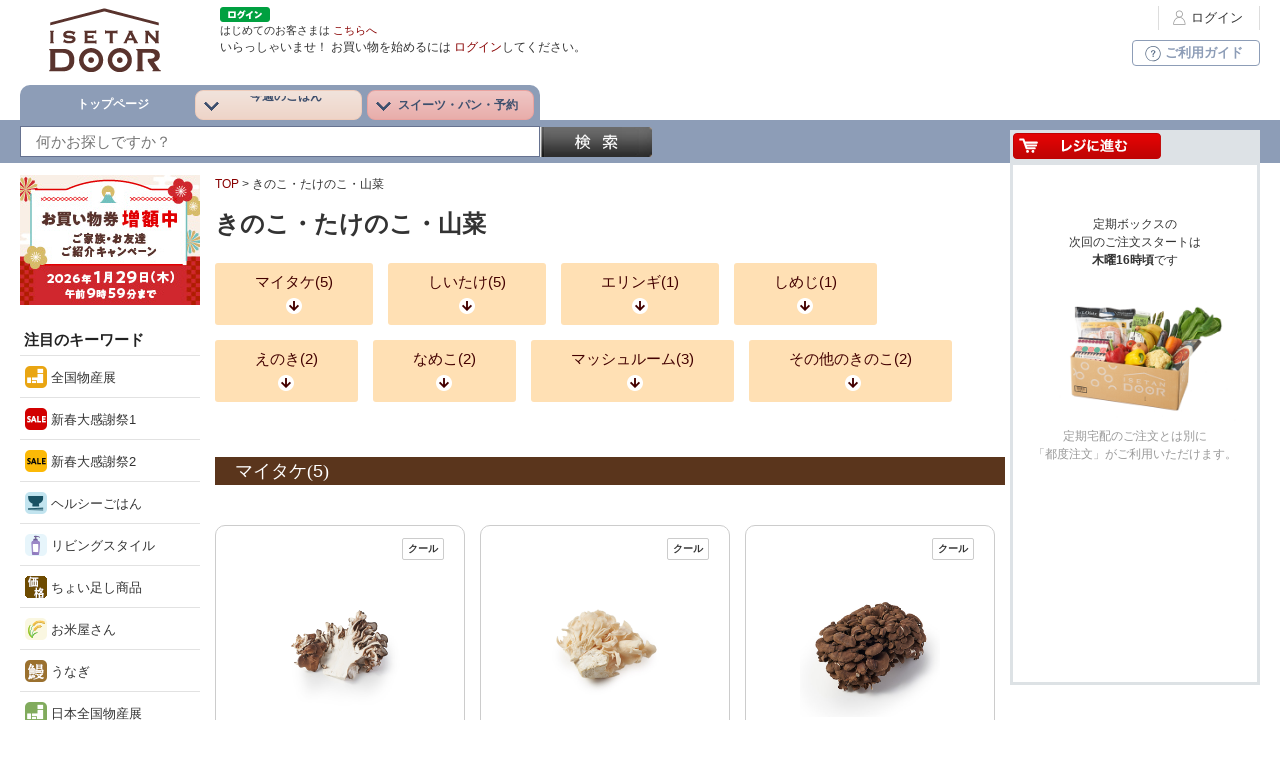

--- FILE ---
content_type: text/html; charset=SJIS
request_url: https://isetandoor.mistore.jp/GoodsSearch.htm?keyWord=category&searchType=category&returnType=category&mi2=category-B0010034&categoryLinkId=B0010034&categoryViewType=2
body_size: 42153
content:

















	
	
		
		
















<!DOCTYPE HTML PUBLIC "-//W3C//DTD HTML 4.01 Transitional//EN"><html>
<head>

<!--
<a href='https://isetandoor.mistore.jp/Category.mushroom_takenoko_sansai.htm?mi2='><span class="js--categoryCount js--categoryCount_B0010034" data-id="B0010034">きのこ・たけのこ・山菜</span></a>-->


		
		






















<!-- 新Google Tag Manager -->
<script>(function(w,d,s,l,i){w[l]=w[l]||[];w[l].push({'gtm.start':
new Date().getTime(),event:'gtm.js'});var f=d.getElementsByTagName(s)[0],
j=d.createElement(s),dl=l!='dataLayer'?'&l='+l:'';j.async=true;j.src=
'https://www.googletagmanager.com/gtm.js?id='+i+dl;f.parentNode.insertBefore(j,f);
})(window,document,'script','dataLayer','GTM-5S358FDK');</script>

<script>(function(w,d,s,l,i){w[l]=w[l]||[];w[l].push({'gtm.start':
new Date().getTime(),event:'gtm.js'});var f=d.getElementsByTagName(s)[0],
j=d.createElement(s),dl=l!='dataLayer'?'&l='+l:'';j.async=true;j.src=
'https://www.googletagmanager.com/gtm.js?id='+i+dl;f.parentNode.insertBefore(j,f);
})(window,document,'script','dataLayer','GTM-MZ5X39S');</script>
<!-- 新End Google Tag Manager -->
<meta http-equiv="X-UA-Compatible" content="IE=edge" /><head prefix="og: http;//ogp.me/ns# fb: http://ogp.me/ns/fb# website: http://ogp.me/ns/website#" /><meta http-equiv="Content-Type" content="text/html; charset=Shift_JIS" /><meta http-equiv="pragma" content="no-cache" /><meta http-equiv="cache-control" content="no-cache" /><meta http-equiv="expires" content="-1" /><meta name="viewport" content="width=device-width, initial-scale=1, maximum-scale=2, user-scalable=no" /><title>きのこ・たけのこ・山菜｜ISETAN DOOR</title><link rel="canonical" href="https://isetandoor.mistore.jp/" /><meta property="og:url" content="https://isetandoor.mistore.jp/topPageG5.htm" /><meta property="og:image" content="https://isetandoor.mistore.jp/g6/shopping/image/fb-brandlogo-door.gif?date=20200814214643" />


<link rel="shortcut icon" href="favicon.ico" >


<script type="text/javascript" src="https://isetandoor.mistore.jp/g6/shared/js/base_component.js"></script>
<script type="text/javascript" src="https://isetandoor.mistore.jp/g6/shared/js/chkCookies.js"></script>

































































































































		
		
		
		











<script type="text/javascript">
//seleniumのエラー検知用ロジック
window.javaScriptErrors = [];
window.onerror = function(errorMessage) {
  window.javaScriptErrors[window.javaScriptErrors.length] = errorMessage;
}
</script><script type="text/javascript"><!--


var isSmartDevice = false;

//-->
</script><link rel="shortcut icon" href="favicon.ico" >
<link rel="stylesheet" type="text/css" href="https://isetandoor.mistore.jp/g6/base/css/isetandoor.css?date=20260107193311"><link rel="stylesheet" type="text/css" href="https://isetandoor.mistore.jp/g6/base/css/isetandoor_feature.css?date=20260108184649">
<link rel="stylesheet" type="text/css" href="https://isetandoor.mistore.jp/g6/base/css/common.css?date=20210422095009" /><link rel="stylesheet" type="text/css" href="https://isetandoor.mistore.jp/g6/base/css/store.css?date=20210114095007" /><link rel="stylesheet" type="text/css" href="https://isetandoor.mistore.jp/g6/base/css/myaccount.css?date=20210401095545" /><link rel="stylesheet" type="text/css" href="https://isetandoor.mistore.jp/g6/base/css/myaccount_door.css?date=20240502160252" /><script type="text/javascript" src="shared/js/CheckEnv.js"></script>

</head>
<style>
.search-result__title--category {
    width: 770px;
    background-color: #5a351c;
    margin: 0 0 40px 0;
    color: #fff;
	font-size:18px;
	font-weight:normal;
	padding:5px 0 5px 20px;
}
.cate__contents{width:795px; overflow: hidden;}
.cate__subcatettl {position:relative;padding:10px 40px 0 40px;height:52px;background-color:#ffe0b4;border-radius:3px;color:#430000; display: table;font-size:15px;margin:0 15px 15px 0 ;float:left;}
.cate__subcatettl:after {content:"　";}
.cate__subcatettl:after {
	height: 16px;
    width: 16px;
    background-image: url('/g6/shopping/image/subcateindex.png');
    background-repeat: no-repeat;
    -webkit-background-size: 16px 16px;
    background-size: 16px 16px;
position: absolute;
    top: 35px;
    right: 45%;
    }
.bread-list__child {float:left;}
.bread-list {margin:0 0 40px 0;}
.cate__ttl {font-size:24px;margin:0 0 30px 0;}
.serch-narrowing {margin:0 0 40px 0;}
.cate__ranking li{float:left;}
.cate__ranking--info {margin:0 0 15px 10px;}
.cate__subcatettl {cursor:pointer;}
.category__introduction {
  margin: 10px 0 20px;
}
.category__introduction__title {
  font-size: 14px;
  margin-bottom: 10px;
}
.category__introduction__lead {
  line-height: 1.3;
}
.search__result {margin: 20px 0;}
.search__result__infomation {padding:15px 0 15px 20px;font-size:14px;background-color:#f2f2f2;color:#333;margin:0 0 15px 0;}
</style>
<body class="vframe"   >












<!-- 新Google Tag Manager (noscript) -->
<noscript><iframe src="https://www.googletagmanager.com/ns.html?id=GTM-5S358FDK"
height="0" width="0" style="display:none;visibility:hidden"></iframe></noscript>

<noscript><iframe src="https://www.googletagmanager.com/ns.html?id=GTM-MZ5X39S"
height="0" width="0" style="display:none;visibility:hidden"></iframe></noscript>
<!-- 新End Google Tag Manager (noscript) -->






























<script type="text/javascript">
 var _kmq = _kmq || [];
 !function(t,e){if(void 0===e[t]){e[t]=function(){e[t].clients.push(this),this._init=[Array.prototype.slice.call(arguments)]},e[t].clients=[];for(var r=function(t){return function(){return this["_"+t]=this["_"+t]||[],this["_"+t].push(Array.prototype.slice.call(arguments)),this}},s=["addRecord","set","trackEvent","trackPageview","trackClicks","ready"],a=0;a<s.length;a++){var c=s[a];e[t].prototype[c]=r(c)}var n=document.createElement("script");n.type="text/javascript",n.async=!0,n.src=("https:"===document.location.protocol?"https:":"http:")+"//cdn.treasuredata.com/sdk/1.7.1/td.min.js";var i=document.getElementsByTagName("script")[0];i.parentNode.insertBefore(n,i)}}("Treasure",this);
</script>


<script type="text/javascript">
  var td = new Treasure({
    host: 'in.treasuredata.com',

    database: 'mi_com_db',

    writeKey: '10476/6070932a22e82535f40d169bc6946774f73bc8bc'
  });


var user = {
lp_flg:'1',first_mi2:'category-B0010034',first_uuid:'fed88bf9-5cc9-40b0-b599-8a94aa261580',mi2:'category-B0010034',searchword:'category',juchuu_id:'null',td_ip:'3.147.6.120, 23.55.170.157, 23.220.85.150',login_flg:'0',cookie_auto_login_flg:'empty',
pagecount:'1',device:'PC',

kokyaku_segment_type:'segment-type-unidentified',hosid:'0',userAgent:window.navigator.userAgent.toLowerCase(),name:'door-ec-prod-01'
  };
td.trackEvent('trackevent', user);
</script>

<script type="text/javascript" defer>
function sendTdEvent(eventLabel1, eventLabel2, eventLabel3, eventLabel4, eventLabel5) {
  function undefinedToEmpty(val) {
    val = (typeof val === 'undefined') ? '' : val;
    return val;
  }
  var tdEventData = {
    first_uuid: user.first_uuid,
    event_label1: undefinedToEmpty(eventLabel1),
    event_label2: undefinedToEmpty(eventLabel2),
    event_label3: undefinedToEmpty(eventLabel3),
    event_label4: undefinedToEmpty(eventLabel4),
    event_label5: undefinedToEmpty(eventLabel5)
  };
  td.trackEvent('td_event', tdEventData);
}

function sendTdEnquete(eventLabel1, eventLabel2, eventLabel3, eventLabel4, eventLabel5) {
  function undefinedToEmpty(val) {
    val = (typeof val === 'undefined') ? '' : val;
    return val;
  }
  var tdEventData = {
    first_uuid: user.first_uuid,
    event_label1: undefinedToEmpty(eventLabel1),
    event_label2: undefinedToEmpty(eventLabel2),
    event_label3: undefinedToEmpty(eventLabel3),
    event_label4: undefinedToEmpty(eventLabel4),
    event_label5: undefinedToEmpty(eventLabel5)
  };
  td.trackEvent('td_enquete_lite', tdEventData);
}


function sendTdSoldOut(itemId, displayType) {
  if (typeof td.client === 'undefined') return;
  function undefinedToEmpty(val) {
    val = (typeof val === 'undefined') ? '' : val;
    return val;
  }
  var now_time = Math.floor((new Date()).getTime() / 1000);
  var tdEventData = {
    first_uu_id: user.first_uuid,
    td_client_id: td.client.track.values.td_client_id(),
    device_type: user.device,
    kokyaku_id: user.id,
    juchuu_id: user.juchuu_id,
    td_url: td.client.track.values.td_url(),
    td_path: td.client.track.values.td_path(),
    shouhin_id: undefinedToEmpty(itemId),
    sold_out_display_type: undefinedToEmpty(displayType),
    access_time: now_time
  };
  td.trackEvent('sold_out_frontend', tdEventData);
}
</script>






















<link rel="stylesheet" type="text/css" href="https://isetandoor.mistore.jp/g6/base/css/isetandoor.css?date=20260107193311">
















<div class="simple_site"><p>ここから音声ブラウザ用のリンクです。</p><p>音声ブラウザーをご利用の方、弱視の方はこちらのページが便利です。</p><ul><li><a href="./topPageG5.htm?screenmode=simple">このリンクを選択するとISETAN DOORのシンプルサイトへ移動します。</a></li></ul><p>音声ブラウザ用リンク終了です</p></div><div id="head_wrap"><div id="head" class="head__isetandoor"><div class="wrap clearfix"><a class="logo" href="https://isetandoor.mistore.jp/topPageG5.htm?mi2=TopLogo" style="float:left;display:block;">
    <img src="https://isetandoor.mistore.jp/g6/shared/head/image/logo_isetandoor.png?date=20250704131050" width="170" height="80" alt="ISETANDOOR" border="0" style="float:left; background-color:white;">
    </a><ul class="head__account-nav clearfix"><li class="head__account-nav__item head__account-nav__item--login"><a class="head__account-nav__item__link" href="https://isetandoor.mistore.jp/welcome?page=Login1Bean"><span class="head__account-nav__item__icon head__account-nav__item__icon--myaccount"></span>ログイン</a></li>












</ul><div class="head__account-nav__guide"><a class="head__account-nav__guide__link" target="_blank" href="https://isetandoor.mistore.jp/shop.g6--guide--top__html.htm?mi2=help_header"><span class="head__account-nav__guide__icon"></span>ご利用ガイド</a></div><p class="head__message head__message--nologin"><a href="https://isetandoor.mistore.jp/welcome?page=Login1Bean"><img src="https://isetandoor.mistore.jp/g6/shared/image/head_button_login.gif" width="50" height="15" border="0" alt="ログイン" align="absmiddle" style="margin-right:10px;"></a><div class="head__login-alert">

























<div class="head__info--area"><p class="loginAlert">































<style>
.top-regular__payment a:link,.top-regular__payment a:visited { color:#0000ee; }
.payment-limit { color:#ff3300; }
.payment-limit__note { font-size:10px; }
.head__info__vip{ float:left;margin:0 8px 0 0; }
.head__info--area{ float:left; position:relative;}
.logo { width:170px; margin:0 30px 0 0; }
</style>
























		        <p class="header__name">
	
	<span class="textXS" >	
	はじめてのお客さまは <a href="https://isetandoor.mistore.jp/welcome?page=TopPageG5Bean&ISCOOKIE=FALSEID">こちらへ</a>
	</span><br>
	いらっしゃいませ！&nbsp;お買い物を始めるには <a href="https://isetandoor.mistore.jp/welcome?page=Login1Bean">ログイン</a>してください。
	

	
</p>

		        

</p>
	
	
	
	
	
	
	
	

</div>
</div>













<ul class="head__navi" style="clear:both;"><li class="head__navi__isetandoor"><ul><li class="head__navi_oisix__top"><a class="head__navi_oisix__top" href="https://isetandoor.mistore.jp/topPageG5.htm?mi2=top" >トップページ</a></li><li class="head__navi_isetandoor__tokushu"><a class="head__navi_isetandoor__recommend__link" href="javascript:void(0)" ><div id='js__head__navi_tokushu' class="js__head__navi_tokushu js__head__navi" style="bottom: 3px;">今週のごはん</div></a>










<ul class="head__navi--list" style="display:none;">

<li><a href="https://isetandoor.mistore.jp/shop.g6--shopping--osusume_shinchaku__html.htm?mi2=gnavi-feature"><p class="gnav__bigttl js__gnav__ttl">全国ご当地グルメ</p><p class="redXS">人気カニクリームコロッケ</p></a></li>



<li><a href="https://isetandoor.mistore.jp/shop.g6--tokushuu--tokushuu3__html.htm?mi2=gnavi-feature"><p class="gnav__bigttl js__gnav__ttl">まろやかミートソース</p><p class="redXS">新春感謝祭／第1会場</p></a></li>



<li><a href="https://isetandoor.mistore.jp/shop.g6--tokushuu--tokushuu4__html.htm?mi2=gnavi-feature"><p class="gnav__bigttl js__gnav__ttl">コク深い本格ポタージュ</p><p class="redXS">新春感謝祭／第2会場</p></a></li>



<li><a href="https://isetandoor.mistore.jp/shop.g6--tokushuu--tokushuu1__html.htm?mi2=gnavi-feature"><p class="gnav__bigttl js__gnav__ttl">2層の半熟よーぐるちょ</p><p class="redXS">家族でヘルシーごはん</p></a></li>



<li><a href="https://isetandoor.mistore.jp/shop.g6--tokushuu--tokushuuID7__html.htm?mi2=gnavi-feature"><p class="gnav__bigttl js__gnav__ttl">リビングスタイル</p><p class="redXS">[生活の木]温活＆快眠</p></a></li>



<li><a href="https://isetandoor.mistore.jp/shop.g6--tokushuu--tokushuuID8__html.htm?mi2=gnavi-feature"><p class=" js__gnav__ttl">価格別おすすめ品！</p><p class="redXS">あと一品のお買い物に</p></a></li>



<li><a href="https://isetandoor.mistore.jp/shop.g6--tokushuu--tokushuu2__html.htm?mi2=gnavi-feature"><p class=" js__gnav__ttl">イチ推し！今週の魚</p><p class="redXS">天然マグロ切り落とし</p></a></li>



<li><a href="https://isetandoor.mistore.jp/shop.g6--yasai--top__html.htm?mi2=gnavi-feature"><p class=" js__gnav__ttl">＼柑橘フェア実施中／</p><p class="redXS">野菜とフルーツ</p></a></li>



<li><a href="https://isetandoor.mistore.jp/shop.g6--kit--course__html.htm?mi2=gnavi-feature"><p class=" js__gnav__ttl">贅沢な本格とんこつ鍋</p><p class="redXS">ミールキット</p></a></li>



</ul>
</li><li class="head__navi_isetandoor__oichika"><a class="head__navi_isetandoor__recommend__link" href="javascript:void(0)" ><div id='js__head__navi_oichika' class="js__head__navi_oichika js__head__navi" style="bottom: 3px;">スイーツ・パン・予約</div></a>










<ul class="head__navi--list" style="display:none;">







<li><a href="https://isetandoor.mistore.jp/shop.g6--tokushuu--tokushuuID4__html.htm?mi2=gnavi-feature"><p class="gnav__bigttl js__gnav__ttl">小布施堂の栗羊羹</p><p class="redXS">スイーツとパン</p></a></li>



<li><a href="https://isetandoor.mistore.jp/shop.g6--sustainable_market--top__html.htm?mi2=gnavi-feature"><p class="gnav__bigttl js__gnav__ttl">#捨てないを始める</p><p class="redXS">サステナブルマーケット</p></a></li>



<li><a href="https://isetandoor.mistore.jp/shop.g6--tokushuu--tokushuuID9__html.htm?mi2=gnavi-feature"><p class="gnav__bigttl js__gnav__ttl">大感謝キャンペーン</p><p class="redXS">ご利用者80万人突破記念</p></a></li>

</ul></li></ul></li>
</ul></ul>
<div id="global_navi"><div class="float_left"><form method="GET" name="KENSAKUMOZIFORM" action="https://isetandoor.mistore.jp/GoodsSearch.htm" style="margin:0px;" id="KENSAKUMOZIFORM" ><input type="search" name="keyWord" class="search" id="search_input__isetandoor" value="" placeholder="何かお探しですか？" size="30" maxlength="100" autocomplete="off"><input type="image" id="search_submit" src="https://isetandoor.mistore.jp/g6/shared/head/image/searach_btn.png" width="113" height="31" alt="検索"><input type="hidden" name="boostThreshold" value="4"><ul id="aoutocomplete" style="position:absolute; display:none; background:white;"></ul></form></div>
		<div class="cart__smallcartarea__isetandoor">
			<div class="cart__smallcartarea__pedestal__isetandoor">
		        <p id="head_goukei"></p>
		        <p id="head_waribiki"></p>
		        <div class="header__text__btn" >
		          <a href="https://isetandoor.mistore.jp/welcome?page=FrameCart1Bean&NEXTVIEW=g6/shopping/CartShousaiView.jsp&detail=y"target="_parent">レジに進む</a>
		        </div>
		        
			</div>
        </div>

        </div></div></div>
</div>
<div class="header__reservation__btn__area"><img class="header__reservation__btn" src="https://isetandoor.mistore.jp/g6/shared/clean/image/button_checktop_yoyaku.png" border="0" alt="確認ページへ" align="absmiddle" onclick="document.YoyakuInput.submit();" style="display:none;"></div><div id="cart__area--id" class="nav"><div class="cart__area"><div id="cart_block__isetandoor" class="float_right" style="position: absolute;top: -35px;right: 0;"><div class="cart" id="cart_head" style="margin:3px 0 0 3px;"><a class="cart__next_btn cart__next_btn_door" href="https://isetandoor.mistore.jp/welcome?page=FrameCart1Bean&NEXTVIEW=g6/shopping/CartShousaiView.jsp&detail=y" target="_parent">&nbsp;</a></div></div><span id="cart_flg" style="display:none;">0</span><div id="cart_ind" style=""><div id="cart_in"  class="rightcartframe__isetandoor"  style="height: 250px;text-align:center;padding-top:50px;overflow:hidden;display:block;"></div><div id="cart_foot"><p style="background-image:url(/g6/shared/image/cart201109_footer_bg_bottom_normal__isetandoor.png);width:250px;height:30px;"></p></div><div id="frozen_fee"><p style="background-image:url(/g6/shared/image/cart201109_footer_bg_bottom_normal__isetandoor.png);width:250px;height:30px;"></p></div><div id="coupon_line"><p style="background-image:url(/g6/shared/image/cart201109_footer_bg_bottom_normal__isetandoor.png);width:250px;height:30px;"></p></div></div><!-- 切り替えよう /start -->




































<style>.jack_con,.jack_con_tomato{display:block;}
.cart__area {position:static !important;}
.cart__area__repeat {width:250px; margin:0 auto; position:static; right:0;}</style><script type="text/javascript" >
//useragent
if (navigator.userAgent.indexOf('iPad') != -1 || (navigator.userAgent.indexOf('Android') != -1 && navigator.userAgent.indexOf('Mobile') == -1)) {
	document.write('<link rel="stylesheet" type="text/css" href="g6/shared/css/jackTablet.css">');
} else {
	document.write('<link rel="stylesheet" type="text/css" href="https://isetandoor.mistore.jp/g6/shared/css/jackPC.css?date=20200814214641">');
}
</script><div id="overlay" onclick="closeBigCartWindow();return false;" style="filter:alpha(opacity=70);height: 2859px; width: 1286px; display:none;opacity:0.7;left:0;background:#ffffff none repeat scroll 0 0;position:absolute;z-index:3000;"></div><div id="top_page_cart_box"><div id="dialog-content"><div id="dialog_top__isetandoor" class="boldS"><div id="dialog_top_left" class="float_left"></div><div id="dialog_top_right" class="float_right">	<a class="cart__next_btn cart__next_btn_door" href="https://isetandoor.mistore.jp/welcome?page=FrameCart1Bean&NEXTVIEW=g6/shopping/CartShousaiView.jsp&detail=y" target="_parent" style="color:#666666;text-decoration:none;">	</a>		<div class="door__cart__close_btn_wrap"><a class="door__cart__close_btn" href="javascript:void(0)" onclick="bigCartClose('middle');return false;">閉じる</a></div></div></div><div>
	</div></div><span id="cancel_block"></span></div><script type="text/javascript"><!--
cart_cookie.check();
//--></script><!-- sku topcate -->




<!-- 切り替えよう /end --></div></div><div id="main_area"><div id="centercontent" class="cate__contents">
		<ul class="bread-list"><li class="bread-list__child"><a href="https://isetandoor.mistore.jp/topPageG5.htm" class="bread-list__link">TOP</a>&nbsp;&gt;&nbsp;</li><li class="bread-list__child">きのこ・たけのこ・山菜</li></ul>

		<h1 class="cate__ttl">きのこ・たけのこ・山菜</h1>
		
		<style>
		#contents_pickup{margin:15px 0 0 ;}
		.cate__sellout--body {font-size:18px;color:#ff3300;margin:30px 0 50px 13px;display:none;}
		.top-regular-emergencyinfo {
		border: 1px solid #ff3300;
		border-radius: 7px;
		padding: 10px;
		margin-bottom: 10px;
		margin-right: 10px;
		}
		</style><p class="cate__sellout--body">
		申し訳ございません。<br>
		現在販売している商品はございません。
		</p><dl class="serch-narrowing clearfix"><dt class="serch-narrowing__ttl"><div id="refine-word" class="serch-narrowing__refine-word" style='font-weight: normal;'></div></dt></dl>

	    <ul class="cate__ranking clearfix">
		    <li>
			    <img src="https://isetandoor.mistore.jp/smart/shared/image/ranking-info.png?date=20200814214645" alt="No1" width="35" height="35">
			</li>
			<li class="cate__ranking--info">
				<p>カテゴリ毎に一番売れている商品</p>
				<p>2026/01/08-2026/01/15のOisix.com売上データ集計</p>
			</li></ul>
		<div id='result_area' class="clearfix">
			<p id="loading" class="item__list__loading">読み込み中です</p>
		</div>

		<dl class="serch-narrowing" style='margin: 10px;  border-radius: 4px;'><dt class="serch-narrowing__ttl">
			<div id="refine-word" class="serch-narrowing__refine-word" style='font-weight: normal;'></div>
		</dt></dl>






		
			



















<style>
.search-result__title--category{clear:both;}

.footer__navi--li>a.cate__cut:before {
    background: url("../../smart/base/images/cate-cut.png");
    width:22px;
    height:22px;
    content:" ";
    display:inline-block;
    background-size:contain;
}
.footer__navi--li>a.cate__summer:before {
    background: url("../../smart/base/images/cate-summer.png");
    width:22px;
    height:22px;
    content:" ";
    display:inline-block;
    background-size:contain;
}
.footer__navi--li>a.cate__spring:before {
    background: url("../../smart/base/images/cate-spring.png");
    width:22px;
    height:22px;
    content:" ";
    display:inline-block;
    background-size:contain;
}

.footer__navi--li>a.cate__salad:before {
    background: url("../../smart/base/images/cate-salad.png");
    width:22px;
    height:22px;
    content:" ";
    display:inline-block;
    background-size:contain;
}
.footer__navi--li>a.cate__rare:before {
    background: url("../../smart/base/images/cate-rare.png");
    width:22px;
    height:22px;
    content:" ";
    display:inline-block;
    background-size:contain;
}
.footer__navi--li>a.cate__tomato:before {
    background: url("../../smart/base/images/cate-tomato.png");
    width:22px;
    height:22px;
    content:" ";
    display:inline-block;
    background-size:contain;
}
.footer__navi--li>a.cate__avocado:before {
    background: url("../../smart/base/images/cate-avocado.png");
    width:22px;
    height:22px;
    content:" ";
    display:inline-block;
    background-size:contain;
}
.footer__navi--li>a.cate__carrot:before {
    background: url("../../smart/base/images/cate-carrot.png");
    width:22px;
    height:22px;
    content:" ";
    display:inline-block;
    background-size:contain;
}
.footer__navi--li>a.cate__onions:before {
    background: url("../../smart/base/images/cate-onions.png");
    width:22px;
    height:22px;
    content:" ";
    display:inline-block;
    background-size:contain;
}
.footer__navi--li>a.cate__potato:before {
    background: url("../../smart/base/images/cate-potato.png");
    width:22px;
    height:22px;
    content:" ";
    display:inline-block;
    background-size:contain;
}
.footer__navi--li>a.cate__sweetpotato:before {
    background: url("../../smart/base/images/cate-sweetpotato.png");
    width:22px;
    height:22px;
    content:" ";
    display:inline-block;
    background-size:contain;
}
.footer__navi--li>a.cate__burdock:before {
    background: url("../../smart/base/images/cate-burdock.png");
    width:22px;
    height:22px;
    content:" ";
    display:inline-block;
    background-size:contain;
}
.footer__navi--li>a.cate__broccoli:before {
    background: url("../../smart/base/images/cate-broccoli.png");
    width:22px;
    height:22px;
    content:" ";
    display:inline-block;
    background-size:contain;
}
.footer__navi--li>a.cate__cucumber:before {
    background: url("../../smart/base/images/cate-cucumber.png");
    width:22px;
    height:22px;
    content:" ";
    display:inline-block;
    background-size:contain;
}
.footer__navi--li>a.cate__greenpepper:before {
    background: url("../../smart/base/images/cate-greenpepper.png");
    width:22px;
    height:22px;
    content:" ";
    display:inline-block;
    background-size:contain;
}
.footer__navi--li>a.cate__greenpepper:before {
    background: url("../../smart/base/images/cate-greenpepper.png");
    width:22px;
    height:22px;
    content:" ";
    display:inline-block;
    background-size:contain;
}
.footer__navi--li>a.cate__eggplant:before {
    background: url("../../smart/base/images/cate-eggplant.png");
    width:22px;
    height:22px;
    content:" ";
    display:inline-block;
    background-size:contain;
}
.footer__navi--li>a.cate__corn:before {
    background: url("../../smart/base/images/cate-corn.png");
    width:22px;
    height:22px;
    content:" ";
    display:inline-block;
    background-size:contain;
}
.footer__navi--li>a.cate__pumpkin:before {
    background: url("../../smart/base/images/cate-pumpkin.png");
    width:22px;
    height:22px;
    content:" ";
    display:inline-block;
    background-size:contain;
}
.footer__navi--li>a.cate__greensoybeans:before {
    background: url("../../smart/base/images/cate-greensoybeans.png");
    width:22px;
    height:22px;
    content:" ";
    display:inline-block;
    background-size:contain;
}
.footer__navi--li>a.cate__greensoybeans:before {
    background: url("../../smart/base/images/cate-greensoybeans.png");
    width:22px;
    height:22px;
    content:" ";
    display:inline-block;
    background-size:contain;
}
.footer__navi--li>a.cate__spinach:before {
    background: url("../../smart/base/images/cate-spinach.png");
    width:22px;
    height:22px;
    content:" ";
    display:inline-block;
    background-size:contain;
}
.footer__navi--li>a.cate__chinesecabbage:before {
    background: url("../../smart/base/images/cate-chinesecabbage.png");
    width:22px;
    height:22px;
    content:" ";
    display:inline-block;
    background-size:contain;
}
.footer__navi--li>a.cate__lettuce:before {
    background: url("../../smart/base/images/cate-lettuce.png");
    width:22px;
    height:22px;
    content:" ";
    display:inline-block;
    background-size:contain;
}
.footer__navi--li>a.cate__kale:before {
    background: url("../../smart/base/images/cate-kale.png");
    width:22px;
    height:22px;
    content:" ";
    display:inline-block;
    background-size:contain;
}
.footer__navi--li>a.cate__turnip:before {
    background: url("../../smart/base/images/cate-turnip.png");
    width:22px;
    height:22px;
    content:" ";
    display:inline-block;
    background-size:contain;
}
.footer__navi--li>a.cate__greenonions:before {
    background: url("../../smart/base/images/cate-greenonions.png");
    width:22px;
    height:22px;
    content:" ";
    display:inline-block;
    background-size:contain;
}
.footer__navi--li>a.cate__ginger:before {
    background: url("../../smart/base/images/cate-ginger.png");
    width:22px;
    height:22px;
    content:" ";
    display:inline-block;
    background-size:contain;
}
.footer__navi--li>a.cate__jpnginger:before {
    background: url("../../smart/base/images/cate-jpnginger.png");
    width:22px;
    height:22px;
    content:" ";
    display:inline-block;
    background-size:contain;
}
.footer__navi--li>a.cate__radishsprouts:before {
    background: url("../../smart/base/images/cate-radishsprouts.png");
    width:22px;
    height:22px;
    content:" ";
    display:inline-block;
    background-size:contain;
}
.footer__navi--li>a.cate__sprout:before {
    background: url("../../smart/base/images/cate-sprout.png");
    width:22px;
    height:22px;
    content:" ";
    display:inline-block;
    background-size:contain;
}
.footer__navi--li>a.cate__china:before {
    background: url("../../smart/base/images/cate-china.png");
    width:22px;
    height:22px;
    content:" ";
    display:inline-block;
    background-size:contain;
}
.footer__navi--li>a.cate__herb:before {
    background: url("../../smart/base/images/cate-herb.png");
    width:22px;
    height:22px;
    content:" ";
    display:inline-block;
    background-size:contain;
}
.footer__navi--li>a.cate__mushroom:before {
    background: url("../../smart/base/images/cate-mushroom.png");
    width:22px;
    height:22px;
    content:" ";
    display:inline-block;
    background-size:contain;
}
.footer__navi--li>a.cate__westjapan:before {
    background: url("../../smart/base/images/cate-westjapan.png");
    width:22px;
    height:22px;
    content:" ";
    display:inline-block;
    background-size:contain;
}
.footer__navi--li>a.cate__autumn:before {
    background: url("../../smart/base/images/cate-autumn.png");
    width:22px;
    height:22px;
    content:" ";
    display:inline-block;
    background-size:contain;
}
.footer__navi--li>a.cate__winter:before {
    background: url("../../smart/base/images/cate-winter.png");
    width:22px;
    height:22px;
    content:" ";
    display:inline-block;
    background-size:contain;
}

.footer__navi--li>a.cate__nabe:before {
    background: url("/smart/base/images/cate-nabe.png");
    width: 22px;
    height: 22px;
    content: " ";
    display: inline-block;
    -webkit-background-size: contain;
    background-size: contain
}
#float_common li a {width:190px;}
#float_common li a:hover {width:190px;}
.footer__navi--li--salad,.footer__navi--li--rare {border-bottom: 1px solid #e2e2e2!important;padding:0 0 10px 0;}
.footer__navi {padding:30px 20px 30px 20px;background-color:#fff7ea;width:740px;}
.footer__navi--ttl {font-size:20px;margin:0 0 30px;font-family: "メイリオ",Meiryo,"ＭＳ Ｐゴシック","mono-space","ヒラギノ角ゴ Pro W3","Hiragino Kaku Gothic Pro","Osaka";}
.footer__navi--li {float:left; width:247px;height:22px;position:relative;margin:0 0 10px 0;}
.footer__navi--ul {width:780px;}
.footer__navi--title {position:absolute;top:3px;left:28px;}
.footer__navi--title:hover{    text-decoration: underline;}
.footer__navi--ul a:hover,.footer__navi--ul a span:hover .footer__navi--ul a:active {
    opacity: 0.8;

}</style>

<div class="footer__navi clear">
	<h2 class="footer__navi--ttl">野菜カテゴリー一覧</h2>

	<ul class="footer__navi--ul clearfix" style="border-bottom: 1px solid #e2e2e2; margin-bottom:10px;">
		<li class="footer__navi--li">
			<a class="cate__cut" href="https://isetandoor.mistore.jp/GoodsSearch.htm?keyWord=category&amp;searchType=category&amp;returnType=category&amp;mi2=category-B0010001&amp;categoryLinkId=B0010001&amp;categoryViewType=2" >
				<span class="footer__navi--title">カット・冷凍・便利セット</span>
			</a>
		</li>
		<li class="footer__navi--li">
			<a class="cate__shun" href="https://isetandoor.mistore.jp/shop.g6--yasai--top__html.htm" >
				<span class="footer__navi--title">今週の野菜とフルーツ</span>
			</a>
		</li>
		<li class="footer__navi--li">
			<a class="cate__salad" href="https://isetandoor.mistore.jp/GoodsSearch.htm?keyWord=category&amp;searchType=category&amp;returnType=category&amp;mi2=category-fotter-B0010007&amp;categoryLinkId=B0010007&amp;categoryViewType=2">
				<span class="footer__navi--title">サラダ（ベビーリーフなど）</span>
			</a>
		</li>
		<li class="footer__navi--li">
			<a class="cate__spring" href="https://isetandoor.mistore.jp/GoodsSearch.htm?keyWord=category&amp;searchType=category&amp;returnType=category&amp;mi2=category-B0010002&amp;categoryLinkId=B0010002&amp;categoryViewType=2">
				<span class="footer__navi--title">春野菜</span>
			</a>
		</li>
		<li class="footer__navi--li">
			<a class="cate__rare" href="https://isetandoor.mistore.jp/GoodsSearch.htm?keyWord=category&amp;searchType=category&amp;returnType=category&amp;mi2=category-fotter-B0010006&amp;categoryLinkId=B0010006&amp;categoryViewType=2" >
				<span class="footer__navi--title">珍し野菜・野菜セット</span>
			</a>
		</li>
	</ul>
	<ul class="footer__navi--ul clearfix">
		<li class="footer__navi--li">
			<a class="cate__tomato" href="https://isetandoor.mistore.jp/GoodsSearch.htm?keyWord=category&amp;searchType=category&amp;returnType=category&amp;mi2=category-fotter-B0010008&amp;categoryLinkId=B0010008&amp;categoryViewType=2" >
				<span class="footer__navi--title">トマト</span>
			</a>
		</li>
		<li class="footer__navi--li">
			<a class="cate__avocado" href="https://isetandoor.mistore.jp/GoodsSearch.htm?keyWord=category&amp;searchType=category&amp;returnType=category&amp;mi2=category-fotter-B0010017&amp;categoryLinkId=B0010017&amp;categoryViewType=2" >
				<span class="footer__navi--title">アボカド・ゴーヤ</span>
			</a>
		</li>
		<li class="footer__navi--li">
			<a class="cate__turnip" href="https://isetandoor.mistore.jp/GoodsSearch.htm?keyWord=category&amp;searchType=category&amp;returnType=category&amp;mi2=category-fotter-B0010026&amp;categoryLinkId=B0010026&amp;categoryViewType=2" >
				<span class="footer__navi--title">大根・かぶ</span>
			</a>
		</li>
		<li class="footer__navi--li">
			<a class="cate__carrot" href="https://isetandoor.mistore.jp/GoodsSearch.htm?keyWord=category&amp;searchType=category&amp;returnType=category&amp;mi2=category-fotter-B0010009&amp;categoryLinkId=B0010009&amp;categoryViewType=2" >
				<span class="footer__navi--title">にんじん</span>
			</a>
		</li>
		<li class="footer__navi--li">
			<a class="cate__eggplant" href="https://isetandoor.mistore.jp/GoodsSearch.htm?keyWord=category&amp;searchType=category&amp;returnType=category&amp;mi2=category-fotter-B0010018&amp;categoryLinkId=B0010018&amp;categoryViewType=2" >
				<span class="footer__navi--title">なす・ズッキーニ</span>
			</a>
		</li>
		<li class="footer__navi--li">
			<a class="cate__greenonions" href="https://isetandoor.mistore.jp/GoodsSearch.htm?keyWord=category&amp;searchType=category&amp;returnType=category&amp;mi2=category-fotter-B0010027&amp;categoryLinkId=B0010027&amp;categoryViewType=2" >
				<span class="footer__navi--title">ねぎ</span>
			</a>
		</li>
		<li class="footer__navi--li">
			<a class="cate__onions" href="https://isetandoor.mistore.jp/GoodsSearch.htm?keyWord=category&amp;searchType=category&amp;returnType=category&amp;mi2=category-fotter-B0010010&amp;categoryLinkId=B0010010&amp;categoryViewType=2" >
				<span class="footer__navi--title">玉ねぎ</span>
			</a>
		</li>
		<li class="footer__navi--li">
			<a class="cate__corn" href="https://isetandoor.mistore.jp/GoodsSearch.htm?keyWord=category&amp;searchType=category&amp;returnType=category&amp;mi2=category-fotter-B0010019&amp;categoryLinkId=B0010019&amp;categoryViewType=2" >
				<span class="footer__navi--title">とうもろこし</span>
			</a>
		</li>
		<li class="footer__navi--li">
			<a class="cate__ginger" href="https://isetandoor.mistore.jp/GoodsSearch.htm?keyWord=category&amp;searchType=category&amp;returnType=category&amp;mi2=category-fotter-B0010028&amp;categoryLinkId=B0010028&amp;categoryViewType=2" >
				<span class="footer__navi--title">しょうが・にんにく・大葉</span>
			</a>
		</li>
		<li class="footer__navi--li">
			<a class="cate__potato" href="https://isetandoor.mistore.jp/GoodsSearch.htm?keyWord=category&amp;searchType=category&amp;returnType=category&amp;mi2=category-fotter-B0010011&amp;categoryLinkId=B0010011&amp;categoryViewType=2" >
				<span class="footer__navi--title">じゃがいも</span>
			</a>
		</li>
		<li class="footer__navi--li">
			<a class="cate__pumpkin" href="https://isetandoor.mistore.jp/GoodsSearch.htm?keyWord=category&amp;searchType=category&amp;returnType=category&amp;mi2=category-fotter-B0010020&amp;categoryLinkId=B0010020&amp;categoryViewType=2" >
				<span class="footer__navi--title">かぼちゃ</span>
			</a>
		</li>
		<li class="footer__navi--li">
			<a class="cate__jpnginger" href="https://isetandoor.mistore.jp/GoodsSearch.htm?keyWord=category&amp;searchType=category&amp;returnType=category&amp;mi2=category-fotter-B0010029&amp;categoryLinkId=B0010029&amp;categoryViewType=2" >
				<span class="footer__navi--title">みょうが・パクチー・香味</span>
			</a>
		</li>
		<li class="footer__navi--li">
			<a class="cate__sweetpotato" href="https://isetandoor.mistore.jp/GoodsSearch.htm?keyWord=category&amp;searchType=category&amp;returnType=category&amp;mi2=category-fotter-B0010012&amp;categoryLinkId=B0010012&amp;categoryViewType=2" >
				<span class="footer__navi--title">さつまいも・里いも・他</span>
			</a>
		</li>
		<li class="footer__navi--li">
			<a class="cate__greensoybeans" href="https://isetandoor.mistore.jp/GoodsSearch.htm?keyWord=category&amp;searchType=category&amp;returnType=category&amp;mi2=category-fotter-B0010021&amp;categoryLinkId=B0010021&amp;categoryViewType=2" >
				<span class="footer__navi--title">枝豆・いんげん・豆類</span>
			</a>
		</li>
		<li class="footer__navi--li">
			<a class="cate__radishsprouts" href="https://isetandoor.mistore.jp/GoodsSearch.htm?keyWord=category&amp;searchType=category&amp;returnType=category&amp;mi2=category-fotter-B0010030&amp;categoryLinkId=B0010030&amp;categoryViewType=2" >
				<span class="footer__navi--title">かいわれ・スプラウト</span>
			</a>
		</li>
		<li class="footer__navi--li">
			<a class="cate__burdock" href="https://isetandoor.mistore.jp/GoodsSearch.htm?keyWord=category&amp;searchType=category&amp;returnType=category&amp;mi2=category-fotter-B0010013&amp;categoryLinkId=B0010013&amp;categoryViewType=2" >
				<span class="footer__navi--title">れんこん・ごぼう・他</span>
			</a>
		</li>
		<li class="footer__navi--li">
			<a class="cate__spinach" href="https://isetandoor.mistore.jp/GoodsSearch.htm?keyWord=category&amp;searchType=category&amp;returnType=category&amp;mi2=category-fotter-B0010022&amp;categoryLinkId=B0010022&amp;categoryViewType=2" >
				<span class="footer__navi--title">ほうれん草・小松菜</span>
			</a>
		</li>
		<li class="footer__navi--li">
			<a class="cate__sprout" href="https://isetandoor.mistore.jp/GoodsSearch.htm?keyWord=category&amp;searchType=category&amp;returnType=category&amp;mi2=category-fotter-B0010031&amp;categoryLinkId=B0010031&amp;categoryViewType=2" >
				<span class="footer__navi--title">もやし・豆苗</span>
			</a>
		</li>
		<li class="footer__navi--li">
			<a class="cate__broccoli" href="https://isetandoor.mistore.jp/GoodsSearch.htm?keyWord=category&amp;searchType=category&amp;returnType=category&amp;mi2=category-fotter-B0010014&amp;categoryLinkId=B0010014&amp;categoryViewType=2" >
				<span class="footer__navi--title">ブロッコリー・アスパラ</span>
			</a>
		</li>
		<li class="footer__navi--li">
			<a class="cate__chinesecabbage" href="https://isetandoor.mistore.jp/GoodsSearch.htm?keyWord=category&amp;searchType=category&amp;returnType=category&amp;mi2=category-fotter-B0010023&amp;categoryLinkId=B0010023&amp;categoryViewType=2" >
				<span class="footer__navi--title">白菜・水菜・春菊</span>
			</a>
		</li>
		<li class="footer__navi--li">
			<a class="cate__china" href="https://isetandoor.mistore.jp/GoodsSearch.htm?keyWord=category&amp;searchType=category&amp;returnType=category&amp;mi2=category-fotter-B0010032&amp;categoryLinkId=B0010032&amp;categoryViewType=2" >
				<span class="footer__navi--title">ニラ・中華の野菜</span>
			</a>
		</li>
		<li class="footer__navi--li">
			<a class="cate__cucumber" href="https://isetandoor.mistore.jp/GoodsSearch.htm?keyWord=category&amp;searchType=category&amp;returnType=category&amp;mi2=category-fotter-B0010015&amp;categoryLinkId=B0010015&amp;categoryViewType=2" >
				<span class="footer__navi--title">きゅうり・おくら</span>
			</a>
		</li>
		<li class="footer__navi--li">
			<a class="cate__lettuce" href="https://isetandoor.mistore.jp/GoodsSearch.htm?keyWord=category&amp;searchType=category&amp;returnType=category&amp;mi2=category-fotter-B0010024&amp;categoryLinkId=B0010024&amp;categoryViewType=2" >
				<span class="footer__navi--title">キャベツ・レタス</span>
			</a>
		</li>
		<li class="footer__navi--li">
			<a class="cate__herb"  href="https://isetandoor.mistore.jp/GoodsSearch.htm?keyWord=category&amp;searchType=category&amp;returnType=category&amp;mi2=category-fotter-B0010033&amp;categoryLinkId=B0010033&amp;categoryViewType=2" >
				<span class="footer__navi--title">ハーブ</span>
			</a>
		</li>
		<li class="footer__navi--li">
			<a class="cate__greenpepper" href="https://isetandoor.mistore.jp/GoodsSearch.htm?keyWord=category&amp;searchType=category&amp;returnType=category&amp;mi2=category-fotter-B0010016&amp;categoryLinkId=B0010016&amp;categoryViewType=2" >
				<span class="footer__navi--title">ピーマン・パプリカ</span>
			</a>
		</li>
		<li class="footer__navi--li">
			<a class="cate__kale"  href="https://isetandoor.mistore.jp/GoodsSearch.htm?keyWord=category&amp;searchType=category&amp;returnType=category&amp;mi2=category-fotter-B0010025&amp;categoryLinkId=B0010025&amp;categoryViewType=2" >
				<span class="footer__navi--title">ケール・その他の葉物</span>
			</a>
		</li>
		<li class="footer__navi--li">
			<a class="cate__mushroom"   href="https://isetandoor.mistore.jp/GoodsSearch.htm?keyWord=category&amp;searchType=category&amp;returnType=category&amp;mi2=category-fotter-B0010034&amp;categoryLinkId=B0010034&amp;categoryViewType=2" >
				<span class="footer__navi--title">きのこ・たけのこ・山菜</span>
			</a>
		</li>
	</ul>
</div>

		
		






































































































<br />

    
		


		










<div class="contents_footer_wap"><h2 class="top-title"><div class="top-title-inner">今週の特集</div></h2><ul class="contents_footer_wap_item_list"><li class="contents_footer_pickup"><a id="js-native--bussanten" class="clearfix" href="https://isetandoor.mistore.jp/shop.g6--shopping--osusume_shinchaku__html.htm?mi2=footbox"><img class="contents_footer_pickup_thumb" src="https://isetandoor.mistore.jp/g6/feature/image/feature-digest_image_ss8-9797.jpg?date=20251114124607" width="110" height="110" alt="bussanten"><img class="contents_footer_pickup_title" src="https://isetandoor.mistore.jp/g6/feature/image/nav_feature_bussan_260115.jpg" width="120" height="40" alt="bussanten"><p class="contents_footer_pickup_tagline">にっぽん全国の<br>ご当地グルメが集合</p><p class="native-bnr__not-yet"><img src="https://isetandoor.mistore.jp/smart/base/images/icon_check.png?date=20200814214646" width="11" height="11" alt="">まだ見てない</p></a></li><li class="contents_footer_pickup"><a id="js-native--sinshun1" class="clearfix" href="https://isetandoor.mistore.jp/shop.g6--tokushuu--tokushuu3__html.htm?mi2=footbox"><img class="contents_footer_pickup_thumb" src="https://isetandoor.mistore.jp/g6/feature/image/feature-digest_image_2501b8ra.jpg" width="110" height="110" alt="sinshun1"><img class="contents_footer_pickup_title" src="https://isetandoor.mistore.jp/g6/feature/image/nav_feature_daikansya01_260115.png" width="120" height="40" alt="sinshun1"><p class="contents_footer_pickup_tagline">＼25%OFF／<br>ミートソース</p><p class="native-bnr__not-yet"><img src="https://isetandoor.mistore.jp/smart/base/images/icon_check.png?date=20200814214646" width="11" height="11" alt="">まだ見てない</p></a></li><li class="contents_footer_pickup"><a id="js-native--sinshun2" class="clearfix" href="https://isetandoor.mistore.jp/shop.g6--tokushuu--tokushuu4__html.htm?mi2=footbox"><img class="contents_footer_pickup_thumb" src="https://isetandoor.mistore.jp/g6/feature/image/feature-digest_image_mi4-5364.jpg?date=20221123171931" width="110" height="110" alt="sinshun2"><img class="contents_footer_pickup_title" src="https://isetandoor.mistore.jp/g6/feature/image/nav_feature_daikansya02_260115.png" width="120" height="40" alt="sinshun2"><p class="contents_footer_pickup_tagline">見切り価格で！<br>ほっこりぜんざい</p><p class="native-bnr__not-yet"><img src="https://isetandoor.mistore.jp/smart/base/images/icon_check.png?date=20200814214646" width="11" height="11" alt="">まだ見てない</p></a></li><li class="contents_footer_pickup"><a id="js-native--premium" class="clearfix" href="https://isetandoor.mistore.jp/shop.g6--tokushuu--tokushuu1__html.htm?mi2=footbox"><img class="contents_footer_pickup_thumb" src="https://isetandoor.mistore.jp/g6/feature/image/feature-digest_image_mi4-4596.jpg?date=20201126095630" width="110" height="110" alt="premium"><img class="contents_footer_pickup_title" src="https://isetandoor.mistore.jp/g6/feature/image/nav_feature_healthy_260115.png" width="120" height="40" alt="premium"><p class="contents_footer_pickup_tagline">２層の味わいを楽しむ<br>半熟よーぐるちょ</p><p class="native-bnr__not-yet"><img src="https://isetandoor.mistore.jp/smart/base/images/icon_check.png?date=20200814214646" width="11" height="11" alt="">まだ見てない</p></a></li><li class="contents_footer_pickup"><a id="js-native--living" class="clearfix" href="https://isetandoor.mistore.jp/shop.g6--tokushuu--tokushuuID7__html.htm?mi2=footbox"><img class="contents_footer_pickup_thumb" src="https://isetandoor.mistore.jp/g6/feature/image/feature-digest_image_mi5-0938.jpg" width="110" height="110" alt="living"><img class="contents_footer_pickup_title" src="https://isetandoor.mistore.jp/g6/feature/image/nav_feature_livingstyle250626_250626.png?date=20250625194523" width="120" height="40" alt="living"><p class="contents_footer_pickup_tagline">瑞々しい無花果の香り<br>新登場ハンドクリーム</p><p class="native-bnr__not-yet"><img src="https://isetandoor.mistore.jp/smart/base/images/icon_check.png?date=20200814214646" width="11" height="11" alt="">まだ見てない</p></a></li><li class="contents_footer_pickup"><a id="js-native--price" class="clearfix" href="https://isetandoor.mistore.jp/shop.g6--tokushuu--tokushuuID8__html.htm?mi2=footbox"><img class="contents_footer_pickup_thumb" src="https://isetandoor.mistore.jp/g6/feature/image/feature-digest_image_mi4-9353.jpg?date=20250704174058" width="110" height="110" alt="price"><img class="contents_footer_pickup_title" src="https://isetandoor.mistore.jp/g6/feature/image/nav_price_260115.png" width="120" height="40" alt="price"><p class="contents_footer_pickup_tagline">価格別おすすめ品！<br>あと一品のお買い物に</p><p class="native-bnr__not-yet"><img src="https://isetandoor.mistore.jp/smart/base/images/icon_check.png?date=20200814214646" width="11" height="11" alt="">まだ見てない</p></a></li><li class="contents_footer_pickup"><a id="js-native--80million" class="clearfix" href="https://isetandoor.mistore.jp/shop.g6--tokushuu--tokushuuID9__html.htm?mi2=footbox"><img class="contents_footer_pickup_thumb" src="https://isetandoor.mistore.jp/g6/feature/image/feature-digest_image_mi7-5188.jpg" width="110" height="110" alt="80million"><img class="contents_footer_pickup_title" src="https://isetandoor.mistore.jp/g6/feature/image/nav_80million_260108.jpg" width="120" height="40" alt="80million"><p class="contents_footer_pickup_tagline">特別企画開催<br>お見逃しなく！</p><p class="native-bnr__not-yet"><img src="https://isetandoor.mistore.jp/smart/base/images/icon_check.png?date=20200814214646" width="11" height="11" alt="">まだ見てない</p></a></li><li class="contents_footer_pickup"><a id="js-native--sakana" class="clearfix" href="https://isetandoor.mistore.jp/shop.g6--tokushuu--tokushuu2__html.htm?mi2=footbox"><img class="contents_footer_pickup_thumb" src="https://isetandoor.mistore.jp/g6/feature/image/feature-digest_image_s14-9552.jpg?date=20260115103002" width="110" height="110" alt="sakana"><img class="contents_footer_pickup_title" src="https://isetandoor.mistore.jp/g6/feature/image/nav_feature_osakana_231130.png?date=20231129191632" width="120" height="40" alt="sakana"><p class="contents_footer_pickup_tagline">ねぎとろたっぷり<br>鮪トロたく</p><p class="native-bnr__not-yet"><img src="https://isetandoor.mistore.jp/smart/base/images/icon_check.png?date=20200814214646" width="11" height="11" alt="">まだ見てない</p></a></li><li class="contents_footer_pickup"><a id="js-native--shun" class="clearfix" href="https://isetandoor.mistore.jp/shop.g6--yasai--top__html.htm?mi2=footbox"><img class="contents_footer_pickup_thumb" src="https://isetandoor.mistore.jp/g6/feature/image/feature-digest_image_ss9-2582.jpg?date=20251225103003" width="110" height="110" alt="野菜とフルーツ"><img class="contents_footer_pickup_title" src="https://isetandoor.mistore.jp/g6/feature/image/nav_feature_shun.png?date=20200814214642" width="120" height="40" alt="野菜とフルーツ"><p class="contents_footer_pickup_tagline">柑橘フェア実施中！<br>ぷるあまジュレみかん</p><p class="native-bnr__not-yet"><img src="https://isetandoor.mistore.jp/smart/base/images/icon_check.png?date=20200814214646" width="11" height="11" alt="">まだ見てない</p></a></li><li class="contents_footer_pickup"><a id="js-native--kit" class="clearfix" href="https://isetandoor.mistore.jp/shop.g6--kit--course__html.htm?mi2=footbox"><img class="contents_footer_pickup_thumb" src="https://isetandoor.mistore.jp/g6/feature/image/feature-digest_image_s11-7440.jpg" width="110" height="110" alt="KitOisix"><img class="contents_footer_pickup_title" src="https://isetandoor.mistore.jp/g6/feature/image/nav_feature_mealkit_250828.jpg?date=20250827193527" width="120" height="40" alt="KitOisix"><p class="contents_footer_pickup_tagline">赤坂松葉屋の<br/>和のサラダ</p><p class="native-bnr__not-yet"><img src="https://isetandoor.mistore.jp/smart/base/images/icon_check.png?date=20200814214646" width="11" height="11" alt="">まだ見てない</p></a></li><li class="contents_footer_pickup"><a id="js-native--bread" class="clearfix" href="https://isetandoor.mistore.jp/shop.g6--tokushuu--tokushuuID4__html.htm?mi2=footbox"><img class="contents_footer_pickup_thumb" src="https://isetandoor.mistore.jp/g6/feature/image/feature-digest_image_mi7-5590.jpg" width="110" height="110" alt="bread"><img class="contents_footer_pickup_title" src="https://isetandoor.mistore.jp/g6/feature/image/nav_feature_sweets_and_bread_250220.png?date=20250219195713" width="120" height="40" alt="bread"><p class="contents_footer_pickup_tagline">風味豊かでミニサイズ<br>小布施堂の栗羊羹</p><p class="native-bnr__not-yet"><img src="https://isetandoor.mistore.jp/smart/base/images/icon_check.png?date=20200814214646" width="11" height="11" alt="">まだ見てない</p></a></li><li class="contents_footer_pickup"><a id="js-native--sustainable_market" class="clearfix" href="https://isetandoor.mistore.jp/shop.g6--sustainable_market--top__html.htm?mi2=footbox"><img class="contents_footer_pickup_thumb" src="https://isetandoor.mistore.jp/g6/feature/image/feature-digest_image_s11-5662.jpg?date=20251204103003" width="110" height="110" alt="sustainable_market"><img class="contents_footer_pickup_title" src="https://isetandoor.mistore.jp/g6/feature/image/nav_feature_sustainable.png?date=20230928103003" width="120" height="40" alt="sustainable_market"><p class="contents_footer_pickup_tagline">大葉が爽やか！<br>さばっぱまぜごはん</p><p class="native-bnr__not-yet"><img src="https://isetandoor.mistore.jp/smart/base/images/icon_check.png?date=20200814214646" width="11" height="11" alt="">まだ見てない</p></a></li><li class="contents_footer_pickup"><a id="js-native--shoukai" class="clearfix" href="https://isetandoor.mistore.jp/FriendIntroductionDescription.htm?mi2=footbox"><img class="contents_footer_pickup_thumb" src="https://isetandoor.mistore.jp/g6/feature/image/feature-digest_image_s11-8194.jpg?date=20241010103002" width="110" height="110" alt="shoukai"><img class="contents_footer_pickup_title" src="https://isetandoor.mistore.jp/g6/feature/image/nav_syoukai_251218.png" width="120" height="40" alt="shoukai"><p class="contents_footer_pickup_tagline">ご紹介者さまへの<br>プレゼントも増額中</p><p class="native-bnr__not-yet"><img src="https://isetandoor.mistore.jp/smart/base/images/icon_check.png?date=20200814214646" width="11" height="11" alt="">まだ見てない</p></a></li></ul>





<h2 class="top-title pdt30">
<div class="top-title-inner">
ただいま予約受付中
</div>
</h2>


<div style="margin: 0 0 20px 0 !important; float: left; overflow: hidden;">
<h3 class="top-title-sub" style="visibility: hidden;"><div class="top-title-sub-inner">5/1（水）～5/7（火）お届け</div></h3>

<ul  class="contents_footer_wap_item_list">




















































































































































































<li class="contents_footer_pickup">
<a id="js-native--yoyaku" class="clearfix" href="https://isetandoor.mistore.jp/Reservation.269001.htm?mi2=footbox">
<img class="contents_footer_pickup_thumb" src="https://isetandoor.mistore.jp/g6/feature/image/feature-digest_image_mi4-3772.jpg?date=20250903191814" width="110" height="110" alt="バレンタイン予約(2-1)">
<img class="contents_footer_pickup_title" src="https://isetandoor.mistore.jp/g6/feature/image/nav_valentine2026_260115.png" width="120" height="40" alt="バレンタイン予約(2-1)">
<p class="contents_footer_pickup_tagline">人気名店ショコラ＆<br>贅沢気分なグルメ</p>
<p class="native-bnr__not-yet"><img src="https://isetandoor.mistore.jp/smart/base/images/icon_check.png?date=20200814214646" width="11" height="11" alt="">まだ見てない</p>
</a>
</li>













<li class="contents_footer_pickup">
<a id="js-native--yoyaku" class="clearfix" href="https://isetandoor.mistore.jp/Reservation.260003.htm?mi2=footbox">
<img class="contents_footer_pickup_thumb" src="https://isetandoor.mistore.jp/g6/feature/image/feature-digest_image_2501b709.jpg?date=20260115103118" width="110" height="110" alt="節分予約1w">
<img class="contents_footer_pickup_title" src="https://isetandoor.mistore.jp/g6/feature/image/nav_feature_setubunn_260108.png" width="120" height="40" alt="節分予約1w">
<p class="contents_footer_pickup_tagline">節分＆立春ごはん<br>彩りおこわ3種</p>
<p class="native-bnr__not-yet"><img src="https://isetandoor.mistore.jp/smart/base/images/icon_check.png?date=20200814214646" width="11" height="11" alt="">まだ見てない</p>
</a>
</li>













<li class="contents_footer_pickup">
<a id="js-native--yoyaku" class="clearfix" href="https://isetandoor.mistore.jp/Reservation.260006.htm?mi2=footbox">
<img class="contents_footer_pickup_thumb" src="https://isetandoor.mistore.jp/g6/feature/image/feature-digest_image_2501b87w.jpg" width="110" height="110" alt="星型ピザ予約1w?@">
<img class="contents_footer_pickup_title" src="https://isetandoor.mistore.jp/g6/feature/image/nav_feature_donsalvo_260115.png" width="120" height="40" alt="星型ピザ予約1w?@">
<p class="contents_footer_pickup_tagline">再登場！話題のピザ<br>最大7%OFF</p>
<p class="native-bnr__not-yet"><img src="https://isetandoor.mistore.jp/smart/base/images/icon_check.png?date=20200814214646" width="11" height="11" alt="">まだ見てない</p>
</a>
</li>




</ul>

</div>











<!---->
	
	





</div>
























<style type="text/css">
.gift_foot_area {
	border:5px solid #cccccc;     /* 枠線の装飾 */
	background-color: #ffffff;   /* 背景色 */
	width:770px;
	height:205px;
	margin-right:auto;
	margin-left:auto;
}

ul.footlistarea {
	margin-left:100px;
}

ul li.footlist {
	float:left!important;
	width:120px;
	margin:0;
	list-item-position: inside;
	padding:5px 10px 0 10px;
}

div.footlist_col {
	width:120px;
	text-align:center;
}

div.gift_footrecoshouhinmei {
	width:120px;
	background-color:#ffffff;
	text-align:left;
}
</style>
































</div><div id="sidenavi" class="sidenavi2">









































<div class="left" id="leftmenu">







<div style="margin-top:10px;"><a href="https://isetandoor.mistore.jp/FriendIntroductionDescription.htm?mi2=leftnavi_bnr"><img src="https://isetandoor.mistore.jp/g6/shared/banner/mycorner_syoukai_251218.jpg" width="180" height="130" alt="友達紹介" /></a>
</div>














<p class="navi__catettl">注目のキーワード</p><li class="navi__menu-bigonly"><a class="LMenuL" style="display:block;" onmouseover="this.style.background='#f9c89b'" onmouseout="this.style.background='#ffffff'" name="LMenuM" href="https://isetandoor.mistore.jp/shop.g6--shopping--osusume_shinchaku__html.htm?mi2=leftnavi"><img src="/g6/shared/image/left_icon_nippon2.png" border="0" width="22" height="22" style="margin-bottom:-6px;margin-left:1px;" /> 全国物産展<span class="redXS"></span></a></li><li class="navi__menu-bigonly"><a class="LMenuL" style="display:block;" onmouseover="this.style.background='#f9c89b'" onmouseout="this.style.background='#ffffff'" name="LMenuM" href="https://isetandoor.mistore.jp/shop.g6--tokushuu--tokushuu3__html.htm?mi2=leftnavi"><img src="/g6/shared/image/left_icon_sale.png" border="0" width="22" height="22" style="margin-bottom:-6px;margin-left:1px;" /> 新春大感謝祭1<span class="redXS"></span></a></li><li class="navi__menu-bigonly"><a class="LMenuL" style="display:block;" onmouseover="this.style.background='#f9c89b'" onmouseout="this.style.background='#ffffff'" name="LMenuM" href="https://isetandoor.mistore.jp/shop.g6--tokushuu--tokushuu4__html.htm?mi2=leftnavi"><img src="/g6/shared/image/left_icon_sale5.png" border="0" width="22" height="22" style="margin-bottom:-6px;margin-left:1px;" /> 新春大感謝祭2<span class="redXS"></span></a></li><li class="navi__menu-bigonly"><a class="LMenuL" style="display:block;" onmouseover="this.style.background='#f9c89b'" onmouseout="this.style.background='#ffffff'" name="LMenuM" href="https://isetandoor.mistore.jp/shop.g6--tokushuu--tokushuu1__html.htm?mi2=leftnavi"><img src="/g6/shared/image/left_icon_touki.png" border="0" width="22" height="22" style="margin-bottom:-6px;margin-left:1px;" /> ヘルシーごはん<span class="redXS"></span></a></li><li class="navi__menu-bigonly"><a class="LMenuL" style="display:block;" onmouseover="this.style.background='#f9c89b'" onmouseout="this.style.background='#ffffff'" name="LMenuM" href="https://isetandoor.mistore.jp/shop.g6--tokushuu--tokushuuID7__html.htm?mi2=leftnavi"><img src="/g6/shared/image/left_icon_living.png" border="0" width="22" height="22" style="margin-bottom:-6px;margin-left:1px;" /> リビングスタイル<span class="redXS"></span></a></li><li class="navi__menu-bigonly"><a class="LMenuL" style="display:block;" onmouseover="this.style.background='#f9c89b'" onmouseout="this.style.background='#ffffff'" name="LMenuM" href="https://isetandoor.mistore.jp/shop.g6--tokushuu--tokushuuID8__html.htm?mi2=leftnavi"><img src="/g6/shared/image/left_icon_kakaku.png" border="0" width="22" height="22" style="margin-bottom:-6px;margin-left:1px;" /> ちょい足し商品<span class="redXS"></span></a></li><li class="navi__menu-bigonly"><a class="LMenuL" style="display:block;" onmouseover="this.style.background='#f9c89b'" onmouseout="this.style.background='#ffffff'" name="LMenuM" href="https://isetandoor.mistore.jp/GoodsSearch.htm?keyWord=okomeyasan&x=0&y=0&boostThreshold=4&mi2=leftnavi"><img src="/g6/shared/image/left_icon_shinmai.png" border="0" width="22" height="22" style="margin-bottom:-6px;margin-left:1px;" /> お米屋さん<span class="redXS"></span></a></li><li class="navi__menu-bigonly"><a class="LMenuL" style="display:block;" onmouseover="this.style.background='#f9c89b'" onmouseout="this.style.background='#ffffff'" name="LMenuM" href="https://isetandoor.mistore.jp/GoodsSearch.htm?keyWord=unagi&x=0&y=0&boostThreshold=4&mi2=leftnavi"><img src="/g6/shared/image/left_icon_unagi.png" border="0" width="22" height="22" style="margin-bottom:-6px;margin-left:1px;" /> うなぎ<span class="redXS"></span></a></li><li class="navi__menu-bigonly"><a class="LMenuL" style="display:block;" onmouseover="this.style.background='#f9c89b'" onmouseout="this.style.background='#ffffff'" name="LMenuM" href="https://isetandoor.mistore.jp/GoodsSearch.htm?keyWord=bussan&x=0&y=0&boostThreshold=4&mi2=leftnavi"><img src="/g6/shared/image/left_icon_nippon.png" border="0" width="22" height="22" style="margin-bottom:-6px;margin-left:1px;" /> 日本全国物産展<span class="redXS"></span></a></li><li class="navi__menu-bigonly"><a class="LMenuL" style="display:block;" onmouseover="this.style.background='#f9c89b'" onmouseout="this.style.background='#ffffff'" name="LMenuM" href="https://isetandoor.mistore.jp/GoodsSearch.htm?keyWord=newone&x=0&y=0&boostThreshold=4&mi2=leftnavi"><img src="/g6/shared/image/left_icon_newone.png" border="0" width="22" height="22" style="margin-bottom:-6px;margin-left:1px;" /> 今週の新商品<span class="redXS"></span></a></li><li class="navi__menu-bigonly"><a class="LMenuL" style="display:block;" onmouseover="this.style.background='#f9c89b'" onmouseout="this.style.background='#ffffff'" name="LMenuM" href="https://isetandoor.mistore.jp/GoodsSearch.htm?keyWord=shokutakuouen&x=0&y=0&boostThreshold=4&mi2=leftnavi"><img src="/g6/shared/image/left_icon_cospa.png" border="0" width="22" height="22" style="margin-bottom:-6px;margin-left:1px;" /> 今週のお買い得<span class="redXS"></span></a></li><li class="navi__menu-bigonly"><a class="LMenuL" style="display:block;" onmouseover="this.style.background='#f9c89b'" onmouseout="this.style.background='#ffffff'" name="LMenuM" href="https://isetandoor.mistore.jp/shop.g6--tokushuu--tokushuu2__html.htm?mi2=leftnavi"><img src="/g6/shared/image/left_icon_fish.png" border="0" width="22" height="22" style="margin-bottom:-6px;margin-left:1px;" /> 今週のお魚<span class="redXS"></span></a></li><li class="navi__menu-bigonly"><a class="LMenuL" style="display:block;" onmouseover="this.style.background='#f9c89b'" onmouseout="this.style.background='#ffffff'" name="LMenuM" href="https://isetandoor.mistore.jp/GoodsSearch.htm?keyWord=%93a%93%B0&x=0&y=0&boostThreshold=4&mi2=leftnavi"><img src="/g6/shared/image/left_icon_star.png" border="0" width="22" height="22" style="margin-bottom:-6px;margin-left:1px;" /> 高評価★４以上<span class="redXS"></span></a></li><li class="navi__menu-bigonly"><a class="LMenuL" style="display:block;" onmouseover="this.style.background='#f9c89b'" onmouseout="this.style.background='#ffffff'" name="LMenuM" href="https://isetandoor.mistore.jp/GoodsSearch.htm?keyWord=depatika&x=0&y=0&boostThreshold=4&mi2=leftnavi"><img src="/g6/shared/image/left_icon_depatika.png" border="0" width="22" height="22" style="margin-bottom:-6px;margin-left:1px;" /> 伊勢丹デパ地下グルメ<span class="redXS"></span></a></li><p class="navi__catettl clear">カテゴリー</p><ul id="float_common"><li class="navi__menu">


<div class="LMenuL" onmouseover="this.className='LMenuLtmp'" onmouseout="this.className='LMenuL'" onclick="LMenuClick('lmenu_block_100')"><p class=pc-left_icon_100>野菜(31)</p></div>
<div class="nav__float_middlemenu"><ul class="nav__float__vege-ul">










<li class="navi__smallcate"><a class="cate__cut" href="https://isetandoor.mistore.jp/GoodsSearch.htm?keyWord=category&searchType=category&returnType=category&mi2=category-B0010001&categoryLinkId=B0010001&categoryViewType=2"><span class="navi__title">カット・冷凍・便利セット










</span></a></li><li class="navi__smallcate"><a class="cate__shun" href="https://isetandoor.mistore.jp/shop.g6--yasai--top__html.htm"><span class="navi__title">今週の野菜とフルーツ</span></a></li><li class="navi__smallcate navi__smallcate--rare"><a class="cate__rare" href="https://isetandoor.mistore.jp/GoodsSearch.htm?keyWord=category&amp;searchType=category&amp;returnType=category&amp;mi2=category-B0010006&amp;categoryLinkId=B0010006&amp;categoryViewType=2" ><span class="navi__title">珍し野菜・おたのしみ野菜</span></a></li><li class="navi__smallcate navi__smallcate--tomato"><a class="cate__tomato" href="https://isetandoor.mistore.jp/GoodsSearch.htm?keyWord=category&amp;searchType=category&amp;returnType=category&amp;mi2=category-B0010008&amp;categoryLinkId=B0010008&amp;categoryViewType=2" ><span class="navi__title">トマト</span></a></li><li class="navi__smallcate"><a class="cate__avocado" href="https://isetandoor.mistore.jp/GoodsSearch.htm?keyWord=category&amp;searchType=category&amp;returnType=category&amp;mi2=category-B0010017&amp;categoryLinkId=B0010017&amp;categoryViewType=2" ><span class="navi__title">アボカド・ゴーヤ</span></a></li><li class="navi__smallcate"><a class="cate__turnip" href="https://isetandoor.mistore.jp/GoodsSearch.htm?keyWord=category&amp;searchType=category&amp;returnType=category&amp;mi2=category-B0010026&amp;categoryLinkId=B0010026&amp;categoryViewType=2" ><span class="navi__title">大根・かぶ</span></a></li><li class="navi__smallcate"><a class="cate__carrot" href="https://isetandoor.mistore.jp/GoodsSearch.htm?keyWord=category&amp;searchType=category&amp;returnType=category&amp;mi2=category-B0010009&amp;categoryLinkId=B0010009&amp;categoryViewType=2" ><span class="navi__title">にんじん</span></a></li><li class="navi__smallcate"><a class="cate__eggplant" href="https://isetandoor.mistore.jp/GoodsSearch.htm?keyWord=category&amp;searchType=category&amp;returnType=category&amp;mi2=category-B0010018&amp;categoryLinkId=B0010018&amp;categoryViewType=2" ><span class="navi__title">なす</span></a></li><li class="navi__smallcate"><a class="cate__greenonions" href="https://isetandoor.mistore.jp/GoodsSearch.htm?keyWord=category&amp;searchType=category&amp;returnType=category&amp;mi2=category-B0010027&amp;categoryLinkId=B0010027&amp;categoryViewType=2" ><span class="navi__title">ねぎ</span></a></li><li class="navi__smallcate"><a class="cate__onions" href="https://isetandoor.mistore.jp/GoodsSearch.htm?keyWord=category&amp;searchType=category&amp;returnType=category&amp;mi2=category-B0010010&amp;categoryLinkId=B0010010&amp;categoryViewType=2" ><span class="navi__title">玉ねぎ</span></a></li><li class="navi__smallcate"><a class="cate__corn" href="https://isetandoor.mistore.jp/GoodsSearch.htm?keyWord=category&amp;searchType=category&amp;returnType=category&amp;mi2=category-B0010019&amp;categoryLinkId=B0010019&amp;categoryViewType=2" ><span class="navi__title">とうもろこし</span></a></li><li class="navi__smallcate"><a class="cate__ginger" href="https://isetandoor.mistore.jp/GoodsSearch.htm?keyWord=category&amp;searchType=category&amp;returnType=category&amp;mi2=category-B0010028&amp;categoryLinkId=B0010028&amp;categoryViewType=2" ><span class="navi__title">しょうが・にんにく・大葉</span></a></li><li class="navi__smallcate"><a class="cate__potato" href="https://isetandoor.mistore.jp/GoodsSearch.htm?keyWord=category&amp;searchType=category&amp;returnType=category&amp;mi2=category-B0010011&amp;categoryLinkId=B0010011&amp;categoryViewType=2" ><span class="navi__title">じゃがいも</span></a></li><li class="navi__smallcate"><a class="cate__pumpkin" href="https://isetandoor.mistore.jp/GoodsSearch.htm?keyWord=category&amp;searchType=category&amp;returnType=category&amp;mi2=category-B0010020&amp;categoryLinkId=B0010020&amp;categoryViewType=2" ><span class="navi__title">かぼちゃ</span></a></li><li class="navi__smallcate"><a class="cate__jpnginger" href="https://isetandoor.mistore.jp/GoodsSearch.htm?keyWord=category&amp;searchType=category&amp;returnType=category&amp;mi2=category-B0010029&amp;categoryLinkId=B0010029&amp;categoryViewType=2" ><span class="navi__title">みょうが・パクチー・香味</span></a></li><li class="navi__smallcate"><a class="cate__sweetpotato" href="https://isetandoor.mistore.jp/GoodsSearch.htm?keyWord=category&amp;searchType=category&amp;returnType=category&amp;mi2=category-B0010012&amp;categoryLinkId=B0010012&amp;categoryViewType=2" ><span class="navi__title">さつまいも・里いも・他</span></a></li><li class="navi__smallcate"><a class="cate__greensoybeans" href="https://isetandoor.mistore.jp/GoodsSearch.htm?keyWord=category&amp;searchType=category&amp;returnType=category&amp;mi2=category-B0010021&amp;categoryLinkId=B0010021&amp;categoryViewType=2" ><span class="navi__title">枝豆・いんげん・豆類</span></a></li><li class="navi__smallcate"><a class="cate__radishsprouts" href="https://isetandoor.mistore.jp/GoodsSearch.htm?keyWord=category&amp;searchType=category&amp;returnType=category&amp;mi2=category-B0010030&amp;categoryLinkId=B0010030&amp;categoryViewType=2" ><span class="navi__title">かいわれ・スプラウト</span></a></li><li class="navi__smallcate"><a class="cate__burdock" href="https://isetandoor.mistore.jp/GoodsSearch.htm?keyWord=category&amp;searchType=category&amp;returnType=category&amp;mi2=category-B0010013&amp;categoryLinkId=B0010013&amp;categoryViewType=2" ><span class="navi__title">れんこん・ごぼう・他</span></a></li><li class="navi__smallcate"><a class="cate__spinach" href="https://isetandoor.mistore.jp/GoodsSearch.htm?keyWord=category&amp;searchType=category&amp;returnType=category&amp;mi2=category-B0010022&amp;categoryLinkId=B0010022&amp;categoryViewType=2" ><span class="navi__title">ほうれん草・小松菜</span></a></li><li class="navi__smallcate"><a class="cate__sprout" href="https://isetandoor.mistore.jp/GoodsSearch.htm?keyWord=category&amp;searchType=category&amp;returnType=category&amp;mi2=category-B0010031&amp;categoryLinkId=B0010031&amp;categoryViewType=2" ><span class="navi__title">もやし・豆苗</span></a></li><li class="navi__smallcate"><a class="cate__broccoli" href="https://isetandoor.mistore.jp/GoodsSearch.htm?keyWord=category&amp;searchType=category&amp;returnType=category&amp;mi2=category-B0010014&amp;categoryLinkId=B0010014&amp;categoryViewType=2" ><span class="navi__title">ブロッコリー・アスパラ</span></a></li><li class="navi__smallcate"><a class="cate__chinesecabbage" href="https://isetandoor.mistore.jp/GoodsSearch.htm?keyWord=category&amp;searchType=category&amp;returnType=category&amp;mi2=category-B0010023&amp;categoryLinkId=B0010023&amp;categoryViewType=2" ><span class="navi__title">白菜・水菜・春菊</span></a></li><li class="navi__smallcate"><a class="cate__china" href="https://isetandoor.mistore.jp/GoodsSearch.htm?keyWord=category&amp;searchType=category&amp;returnType=category&amp;mi2=category-B0010032&amp;categoryLinkId=B0010032&amp;categoryViewType=2" ><span class="navi__title">ニラ・中華の野菜</span></a></li><li class="navi__smallcate"><a class="cate__cucumber" href="https://isetandoor.mistore.jp/GoodsSearch.htm?keyWord=category&amp;searchType=category&amp;returnType=category&amp;mi2=category-B0010015&amp;categoryLinkId=B0010015&amp;categoryViewType=2" ><span class="navi__title">きゅうり・おくら</span></a></li><li class="navi__smallcate"><a class="cate__lettuce" href="https://isetandoor.mistore.jp/GoodsSearch.htm?keyWord=category&amp;searchType=category&amp;returnType=category&amp;mi2=category-B0010024&amp;categoryLinkId=B0010024&amp;categoryViewType=2" ><span class="navi__title">キャベツ・レタス</span></a></li><li class="navi__smallcate"><a class="cate__herb"  href="https://isetandoor.mistore.jp/GoodsSearch.htm?keyWord=category&amp;searchType=category&amp;returnType=category&amp;mi2=category-B0010033&amp;categoryLinkId=B0010033&amp;categoryViewType=2" ><span class="navi__title">ハーブ</span></a></li><li class="navi__smallcate"><a class="cate__greenpepper" href="https://isetandoor.mistore.jp/GoodsSearch.htm?keyWord=category&amp;searchType=category&amp;returnType=category&amp;mi2=category-B0010016&amp;categoryLinkId=B0010016&amp;categoryViewType=2" ><span class="navi__title">ピーマン・パプリカ</span></a></li><li class="navi__smallcate"><a class="cate__kale"  href="https://isetandoor.mistore.jp/GoodsSearch.htm?keyWord=category&amp;searchType=category&amp;returnType=category&amp;mi2=category-B0010025&amp;categoryLinkId=B0010025&amp;categoryViewType=2" ><span class="navi__title">ケール・その他の葉物</span></a></li><li class="navi__smallcate"><a class="cate__mushroom"   href="https://isetandoor.mistore.jp/GoodsSearch.htm?keyWord=category&amp;searchType=category&amp;returnType=category&amp;mi2=category-B0010034&amp;categoryLinkId=B0010034&amp;categoryViewType=2" ><span class="navi__title">きのこ・たけのこ・山菜</span></a></li><li class="navi__smallcate--all"><a href="https://isetandoor.mistore.jp/CategoryX.616_603_602_605_614_606_604_607_608.htm?mi2=sp_view_all">すべてを見る</a></li>
</ul></div></li><li class="navi__menu">


<div class="LMenuL" onmouseover="this.className='LMenuLtmp'" onmouseout="this.className='LMenuL'" onclick="LMenuClick('lmenu_block_101')"><p class=left_icon_101>フルーツ(4)</p></div>
<div class="nav__float_middlemenu"><ul class="nav__float_middlemenu-ul">










<li class="navi__smallcate navi__smallcate--season"><a class="cate__season" href="https://isetandoor.mistore.jp/GoodsSearch.htm?keyWord=category&searchType=category&returnType=category&mi2=category-B0020001&categoryLinkId=B0020001&categoryViewType=2" ><span class="navi__title">季節のフルーツ</span></a></li><li class="navi__smallcate navi__smallcate--season"></li><li class="navi__smallcate"><a class="cate__freeze" href="https://isetandoor.mistore.jp/GoodsSearch.htm?keyWord=category&amp;searchType=category&amp;returnType=category&amp;mi2=category-B0020002&amp;categoryLinkId=B0020002&amp;categoryViewType=2" ><span class="navi__title">冷凍・ドライフルーツ</span></a></li><li class="navi__smallcate"><a class="cate__drink" href="https://isetandoor.mistore.jp/GoodsSearch.htm?keyWord=category&amp;searchType=category&amp;returnType=category&amp;mi2=category-B0020003&amp;categoryLinkId=B0020003&amp;categoryViewType=2" ><span class="navi__title">フルーツのおやつ・飲料</span></a></li><li class="navi__smallcate"><a class="cate__jam" href="https://isetandoor.mistore.jp/GoodsSearch.htm?keyWord=category&amp;searchType=category&amp;returnType=category&amp;mi2=category-B0020004&amp;categoryLinkId=B0020004&amp;categoryViewType=2" ><span class="navi__title">ジャム・ソース</span></a></li>
</ul></div></li><li class="nav__menu" ><a class="nav__menu__notkit" href="https://isetandoor.mistore.jp/shop.g6--kit--course2_05w__html.htm?mi2=leftnavi">ミールキット</a></li><li class="navi__menu"><div class="LMenuL" onmouseover="this.className='LMenuLtmp'" onmouseout="this.className='LMenuL'" onclick="LMenuClick('lmenu_block_105')"><p class=pc-left_icon_105>乳製品・たまご</p></div>
<div class="nav__float_middlemenu"><ul class="nav__float_middlemenu-ul">










<li class="navi__smallcate"><a class="cate__milkbeverage" href="https://isetandoor.mistore.jp/GoodsSearch.htm?keyWord=category&amp;searchType=category&amp;returnType=category&amp;mi2=category-A0050001&amp;categoryLinkId=A0050001&amp;categoryViewType=2" ><span class="navi__title">牛乳・乳飲料</span></a></li><li class="navi__smallcate"><a class="cate__yogurt" href="https://isetandoor.mistore.jp/GoodsSearch.htm?keyWord=category&amp;searchType=category&amp;returnType=category&amp;mi2=category-A0050002&amp;categoryLinkId=A0050002&amp;categoryViewType=2" ><span class="navi__title">飲むヨーグルト・豆乳</span></a></li><li class="navi__smallcate"><a class="cate__cheese" href="https://isetandoor.mistore.jp/GoodsSearch.htm?keyWord=category&amp;searchType=category&amp;returnType=category&amp;mi2=category-A0050003&amp;categoryLinkId=A0050003&amp;categoryViewType=2" ><span class="navi__title">チーズ・バター・生クリーム</span></a></li><li class="navi__smallcate"><a class="cate__pudding" href="https://isetandoor.mistore.jp/GoodsSearch.htm?keyWord=category&amp;searchType=category&amp;returnType=category&amp;mi2=category-A0050004&amp;categoryLinkId=A0050004&amp;categoryViewType=2" ><span class="navi__title">ヨーグルト・プリン</span></a></li><li class="navi__smallcate"><a class="cate__egg" href="https://isetandoor.mistore.jp/GoodsSearch.htm?keyWord=category&amp;searchType=category&amp;returnType=category&amp;mi2=category-A0050005&amp;categoryLinkId=A0050005&amp;categoryViewType=2" ><span class="navi__title">たまご</span></a></li><li class="navi__smallcate"><a class="cate__soup" href="https://isetandoor.mistore.jp/GoodsSearch.htm?keyWord=category&amp;searchType=category&amp;returnType=category&amp;mi2=category-A0050006&amp;categoryLinkId=A0050006&amp;categoryViewType=2" ><span class="navi__title">スープ</span></a></li>
</ul></div></li><li class="navi__menu"><div class="LMenuL" onmouseover="this.className='LMenuLtmp'" onmouseout="this.className='LMenuL'" onclick="LMenuClick('lmenu_block_106')"><p class=pc-left_icon_106>豆腐・納豆</p></div>
<div class="nav__float_middlemenu"><ul class="nav__float_middlemenu-ul">










<li class="navi__smallcate"><a class="cate__tofu" href="https://isetandoor.mistore.jp/GoodsSearch.htm?keyWord=category&amp;searchType=category&amp;returnType=category&amp;mi2=category-A0060001&amp;categoryLinkId=A0060001&amp;categoryViewType=2" ><span class="navi__title">豆腐・ゆば・おから</span></a></li><li class="navi__smallcate"><a class="cate__friedtofu" href="https://isetandoor.mistore.jp/GoodsSearch.htm?keyWord=category&amp;searchType=category&amp;returnType=category&amp;mi2=category-A0060002&amp;categoryLinkId=A0060002&amp;categoryViewType=2" ><span class="navi__title">油揚げ・がんも</span></a></li><li class="navi__smallcate"><a class="cate__sidedishtofu" href="https://isetandoor.mistore.jp/GoodsSearch.htm?keyWord=category&amp;searchType=category&amp;returnType=category&amp;mi2=category-A0060003&amp;categoryLinkId=A0060003&amp;categoryViewType=2" ><span class="navi__title">豆腐のお惣菜</span></a></li><li class="navi__smallcate"><a class="cate__natto" href="https://isetandoor.mistore.jp/GoodsSearch.htm?keyWord=category&amp;searchType=category&amp;returnType=category&amp;mi2=category-A0060004&amp;categoryLinkId=A0060004&amp;categoryViewType=2" ><span class="navi__title">納豆</span></a></li><li class="navi__smallcate"><a class="cate__konjac" href="https://isetandoor.mistore.jp/GoodsSearch.htm?keyWord=category&amp;searchType=category&amp;returnType=category&amp;mi2=category-A0060005&amp;categoryLinkId=A0060005&amp;categoryViewType=2" ><span class="navi__title">こんにゃく・しらたき</span></a></li>
</ul></div></li><li class="navi__menu"><div class="LMenuL" onmouseover="this.className='LMenuLtmp'" onmouseout="this.className='LMenuL'" onclick="LMenuClick('lmenu_block_106')"><p class=pc-left_icon_a007>漬物・練りもの</p></div>
<div class="nav__float_middlemenu"><ul class="nav__float_middlemenu-ul">










<li class="navi__smallcate"><a class="cate__pickles" href="https://isetandoor.mistore.jp/GoodsSearch.htm?keyWord=category&amp;searchType=category&amp;returnType=category&amp;mi2=category-A0070001&amp;categoryLinkId=A0070001&amp;categoryViewType=2" ><span class="navi__title">漬け物・キムチ</span></a></li><li class="navi__smallcate"><a class="cate__kamaboko" href="https://isetandoor.mistore.jp/GoodsSearch.htm?keyWord=category&amp;searchType=category&amp;returnType=category&amp;mi2=category-A0070002&amp;categoryLinkId=A0070002&amp;categoryViewType=2" ><span class="navi__title">かまぼこ・練りもの</span></a></li><li class="navi__smallcate"><a class="cate__cookedbeans" href="https://isetandoor.mistore.jp/GoodsSearch.htm?keyWord=category&amp;searchType=category&amp;returnType=category&amp;mi2=category-A0070003&amp;categoryLinkId=A0070003&amp;categoryViewType=2" ><span class="navi__title">佃煮・煮豆</span></a></li><li class="navi__smallcate"><a class="cate__hijiki" href="https://isetandoor.mistore.jp/GoodsSearch.htm?keyWord=category&amp;searchType=category&amp;returnType=category&amp;mi2=category-A0070004&amp;categoryLinkId=A0070004&amp;categoryViewType=2" ><span class="navi__title">ひじき・白和えなど和惣菜</span></a></li><li class="navi__smallcate"><a class="cate__boiled" href="https://isetandoor.mistore.jp/GoodsSearch.htm?keyWord=category&amp;searchType=category&amp;returnType=category&amp;mi2=category-A0070005&amp;categoryLinkId=A0070005&amp;categoryViewType=2" ><span class="navi__title">水煮野菜</span></a></li>
</ul></div></li><li class="navi__menu"><div class="LMenuL" onmouseover="this.className='LMenuLtmp'" onmouseout="this.className='LMenuL'" onclick="LMenuClick('lmenu_block_110')"><p class=pc-left_icon_110>魚・えび・海藻</p></div>
<div class="nav__float_middlemenu"><ul class="nav__float_middlemenu-ul">










<li class="navi__smallcate"><a class="cate__fillet" href="https://isetandoor.mistore.jp/GoodsSearch.htm?keyWord=category&amp;searchType=category&amp;returnType=category&amp;mi2=category-A0040001&amp;categoryLinkId=A0040001&amp;categoryViewType=2" ><span class="navi__title">切り身・丸魚</span></a></li><li class="navi__smallcate"><a class="cate__sashimi" href="https://isetandoor.mistore.jp/GoodsSearch.htm?keyWord=category&amp;searchType=category&amp;returnType=category&amp;mi2=category-A0040002&amp;categoryLinkId=A0040002&amp;categoryViewType=2" ><span class="navi__title">刺身・漬け</span></a></li><li class="navi__smallcate"><a class="cate__seafood" href="https://isetandoor.mistore.jp/GoodsSearch.htm?keyWord=category&amp;searchType=category&amp;returnType=category&amp;mi2=category-A0040003&amp;categoryLinkId=A0040003&amp;categoryViewType=2" ><span class="navi__title">シーフード（えび・いか...</span></a></li><li class="navi__smallcate"><a class="cate__fisheggs" href="https://isetandoor.mistore.jp/GoodsSearch.htm?keyWord=category&amp;searchType=category&amp;returnType=category&amp;mi2=category-A0040004&amp;categoryLinkId=A0040004&amp;categoryViewType=2" ><span class="navi__title">魚卵・スモークサーモン</span></a></li>

<li class="navi__smallcate"><a class="cate__shellfish" href="https://isetandoor.mistore.jp/GoodsSearch.htm?keyWord=category&amp;searchType=category&amp;returnType=category&amp;mi2=category-A0040005&amp;categoryLinkId=A0040005&amp;categoryViewType=2" ><span class="navi__title">貝・しらす・珍味</span></a></li><li class="navi__smallcate"><a class="cate__driedfish" href="https://isetandoor.mistore.jp/GoodsSearch.htm?keyWord=category&amp;searchType=category&amp;returnType=category&amp;mi2=category-A0040006&amp;categoryLinkId=A0040006&amp;categoryViewType=2" ><span class="navi__title">干物・漬け魚・うなぎ</span></a></li><li class="navi__smallcate"><a class="cate__seaweed" href="https://isetandoor.mistore.jp/GoodsSearch.htm?keyWord=category&amp;searchType=category&amp;returnType=category&amp;mi2=category-A0040007&amp;categoryLinkId=A0040007&amp;categoryViewType=2" ><span class="navi__title">わかめ・もずく</span></a></li><li class="navi__smallcate"><a class="cate__boiledfish" href="https://isetandoor.mistore.jp/GoodsSearch.htm?keyWord=category&amp;searchType=category&amp;returnType=category&amp;mi2=category-A0040008&amp;categoryLinkId=A0040008&amp;categoryViewType=2" ><span class="navi__title">煮魚などのチルド惣菜</span></a></li><li class="navi__smallcate--all"><a href="https://isetandoor.mistore.jp/CategoryX.641_640_642_645_643_644_646_648_649.htm?mi2=sp_view_all">すべてを見る</a></li>
</ul></div></li><li class="navi__menu"><div class="LMenuL" onmouseover="this.className='LMenuLtmp'" onmouseout="this.className='LMenuL'" onclick="LMenuClick('lmenu_block_115')"><p class=pc-left_icon_115>肉・ハム・ベーコン</p></div>
<div class="nav__float_middlemenu"><ul class="nav__float_middlemenu-ul">










<li class="navi__smallcate"><a class="cate__pork" href="https://isetandoor.mistore.jp/GoodsSearch.htm?keyWord=category&amp;searchType=category&amp;returnType=category&amp;mi2=category-A0030001&amp;categoryLinkId=A0030001&amp;categoryViewType=2" ><span class="navi__title">豚肉</span></a></li><li class="navi__smallcate"><a class="cate__chiken" href="https://isetandoor.mistore.jp/GoodsSearch.htm?keyWord=category&amp;searchType=category&amp;returnType=category&amp;mi2=category-A0030002&amp;categoryLinkId=A0030002&amp;categoryViewType=2" ><span class="navi__title">鳥肉</span></a></li><li class="navi__smallcate"><a class="cate__beef" href="https://isetandoor.mistore.jp/GoodsSearch.htm?keyWord=category&amp;searchType=category&amp;returnType=category&amp;mi2=category-A0030003&amp;categoryLinkId=A0030003&amp;categoryViewType=2" ><span class="navi__title">牛肉</span></a></li><li class="navi__smallcate"><a class="cate__ham" href="https://isetandoor.mistore.jp/GoodsSearch.htm?keyWord=category&amp;searchType=category&amp;returnType=category&amp;mi2=category-A0030004&amp;categoryLinkId=A0030004&amp;categoryViewType=2" ><span class="navi__title">ハム・ベーコン</span></a></li><li class="navi__smallcate"><a class="cate__sausage" href="https://isetandoor.mistore.jp/GoodsSearch.htm?keyWord=category&amp;searchType=category&amp;returnType=category&amp;mi2=category-A0030005&amp;categoryLinkId=A0030005&amp;categoryViewType=2" ><span class="navi__title">ソーセージ・ウィンナー</span></a></li><li class="navi__smallcate"><a class="cate__meatball" href="https://isetandoor.mistore.jp/GoodsSearch.htm?keyWord=category&amp;searchType=category&amp;returnType=category&amp;mi2=category-A0030006&amp;categoryLinkId=A0030006&amp;categoryViewType=2" ><span class="navi__title">肉団子などチルド惣菜
</span></a></li><li class="navi__smallcate navi__smallcate--tomato"><a class="cate__seasonedmeat" href="https://isetandoor.mistore.jp/GoodsSearch.htm?keyWord=category&amp;searchType=category&amp;returnType=category&amp;mi2=category-A0030007&amp;categoryLinkId=A0030007&amp;categoryViewType=2" ><span class="navi__title">味付け肉
</span></a></li>

<li class="navi__smallcate"><a class="cate__springroll" href="https://isetandoor.mistore.jp/GoodsSearch.htm?keyWord=category&amp;searchType=category&amp;returnType=category&amp;mi2=category-A0030008&amp;categoryLinkId=A0030008&amp;categoryViewType=2" ><span class="navi__title">餃子・春巻きの皮
</span></a></li><li class="navi__smallcate--all"><a href="https://isetandoor.mistore.jp/CategoryX.660_661_662_664_665_764.htm?mi2=sp_view_all">すべてを見る</a></li>

</ul></div></li><li class="navi__menu"> <div class="LMenuL" onmouseover="this.className='LMenuLtmp'" onmouseout="this.className='LMenuL'" onclick="LMenuClick('lmenu_block_120')"><p class=pc-left_icon_bread>パン・シリアル</p></div>
<div class="nav__float_middlemenu"><ul class="nav__float_middlemenu-ul">










<li class="navi__smallcate"><a class="cate__bread" href="https://isetandoor.mistore.jp/GoodsSearch.htm?keyWord=category&amp;searchType=category&amp;returnType=category&amp;mi2=category-A0080001&amp;categoryLinkId=A0080001&amp;categoryViewType=2" ><span class="navi__title">食パン・テーブルロール
</span></a></li><li class="navi__smallcate"><a class="cate__europeanbred" href="https://isetandoor.mistore.jp/GoodsSearch.htm?keyWord=category&amp;searchType=category&amp;returnType=category&amp;mi2=category-A0080002&amp;categoryLinkId=A0080002&amp;categoryViewType=2" ><span class="navi__title">欧風パン・ベーグル
</span></a></li><li class="navi__smallcate"><a class="cate__sweetbun" href="https://isetandoor.mistore.jp/GoodsSearch.htm?keyWord=category&amp;searchType=category&amp;returnType=category&amp;mi2=category-A0080003&amp;categoryLinkId=A0080003&amp;categoryViewType=2" ><span class="navi__title">菓子パン
</span></a></li><li class="navi__smallcate"><a class="cate__cereal" href="https://isetandoor.mistore.jp/GoodsSearch.htm?keyWord=category&amp;searchType=category&amp;returnType=category&amp;mi2=category-A0080004&amp;categoryLinkId=A0080004&amp;categoryViewType=2" ><span class="navi__title">シリアル・グラノーラ
</span></a></li><li class="navi__smallcate"><a class="cate__jam" href="https://isetandoor.mistore.jp/GoodsSearch.htm?keyWord=category&amp;searchType=category&amp;returnType=category&amp;mi2=category-A0080005&amp;categoryLinkId=A0080005&amp;categoryViewType=2" ><span class="navi__title">ジャム・はちみつ
</span></a></li><li class="navi__smallcate--all"><a href="https://isetandoor.mistore.jp/CategoryX.736_673_674_758.htm?mi2=sp_view_all">すべてを見る</a></li>

</ul></div></li><li class="navi__menu"><div class="LMenuL" onmouseover="this.className='LMenuLtmp'" onmouseout="this.className='LMenuL'" onclick="LMenuClick('lmenu_block_125')"><p class=pc-left_icon_125>冷凍食品(主食)</p></div>
<div class="nav__float_middlemenu"><ul class="nav__float_middlemenu-ul">










<li class="navi__smallcate"><a class="cate__vegetablesside" href="https://isetandoor.mistore.jp/GoodsSearch.htm?keyWord=category&amp;searchType=category&amp;returnType=category&amp;mi2=category-A0090013&amp;categoryLinkId=A0090013&amp;categoryViewType=2" ><span class="navi__title">野菜惣菜</span></a></li><li class="navi__smallcate"><a class="cate__pilaf" href="https://isetandoor.mistore.jp/GoodsSearch.htm?keyWord=category&amp;searchType=category&amp;returnType=category&amp;mi2=category-A0090001&amp;categoryLinkId=A0090001&amp;categoryViewType=2" ><span class="navi__title">ピラフ・炒飯など米飯</span></a></li><li class="navi__smallcate"><a class="cate__pizza" href="https://isetandoor.mistore.jp/GoodsSearch.htm?keyWord=category&amp;searchType=category&amp;returnType=category&amp;mi2=category-A0090002&amp;categoryLinkId=A0090002&amp;categoryViewType=2" ><span class="navi__title">パスタ・ピザ・グラタン</span></a></li><li class="navi__smallcate"><a class="cate__nugget" href="https://isetandoor.mistore.jp/GoodsSearch.htm?keyWord=category&amp;searchType=category&amp;returnType=category&amp;mi2=category-A0090003&amp;categoryLinkId=A0090003&amp;categoryViewType=2" ><span class="navi__title">唐揚げ・ナゲット・ポテト</span></a></li><li class="navi__smallcate"><a class="cate__pancake" href="https://isetandoor.mistore.jp/GoodsSearch.htm?keyWord=category&amp;searchType=category&amp;returnType=category&amp;mi2=category-A0090004&amp;categoryLinkId=A0090004&amp;categoryViewType=2" ><span class="navi__title">お好み焼き・たこ焼き</span></a></li><li class="navi__smallcate"><a class="cate__fly" href="https://isetandoor.mistore.jp/GoodsSearch.htm?keyWord=category&amp;searchType=category&amp;returnType=category&amp;mi2=category-A0090005&amp;categoryLinkId=A0090005&amp;categoryViewType=2" ><span class="navi__title">コロッケ・フライ</span></a></li><li class="navi__smallcate"><a class="cate__hamburger" href="https://isetandoor.mistore.jp/GoodsSearch.htm?keyWord=category&amp;searchType=category&amp;returnType=category&amp;mi2=category-A0090006&amp;categoryLinkId=A0090006&amp;categoryViewType=2" ><span class="navi__title">ハンバーグ・肉のおかず</span></a></li><li class="navi__smallcate"><a class="cate__gyouza" href="https://isetandoor.mistore.jp/GoodsSearch.htm?keyWord=category&amp;searchType=category&amp;returnType=category&amp;mi2=category-A0090007&amp;categoryLinkId=A0090007&amp;categoryViewType=2" ><span class="navi__title">餃子・肉まんなどの中華点心</span></a></li><li class="navi__smallcate"><a class="cate__udon" href="https://isetandoor.mistore.jp/GoodsSearch.htm?keyWord=category&amp;searchType=category&amp;returnType=category&amp;mi2=category-A0090008&amp;categoryLinkId=A0090008&amp;categoryViewType=2" ><span class="navi__title">うどん・ラーメンなど...</span></a></li><li class="navi__smallcate"><a class="cate__deli" href="https://isetandoor.mistore.jp/GoodsSearch.htm?keyWord=category&amp;searchType=category&amp;returnType=category&amp;mi2=category-A0090009&amp;categoryLinkId=A0090009&amp;categoryViewType=2" ><span class="navi__title">デリ・洋惣菜</span></a></li><li class="navi__smallcate"><a class="cate__japanesedide" href="https://isetandoor.mistore.jp/GoodsSearch.htm?keyWord=category&amp;searchType=category&amp;returnType=category&amp;mi2=category-A0090010&amp;categoryLinkId=A0090010&amp;categoryViewType=2" ><span class="navi__title">和惣菜</span></a></li><li class="navi__smallcate"><a class="cate__china" href="https://isetandoor.mistore.jp/GoodsSearch.htm?keyWord=category&amp;searchType=category&amp;returnType=category&amp;mi2=category-A0090011&amp;categoryLinkId=A0090011&amp;categoryViewType=2" ><span class="navi__title">中華・エスニック惣菜</span></a></li><li class="navi__smallcate"><a class="cate__lunchsidedish" href="https://isetandoor.mistore.jp/GoodsSearch.htm?keyWord=category&amp;searchType=category&amp;returnType=category&amp;mi2=category-A0090012&amp;categoryLinkId=A0090012&amp;categoryViewType=2" ><span class="navi__title">お弁当向け惣菜</span></a></li>
</ul></div></li><li class="navi__menu"><div class="LMenuL" onmouseover="this.className='LMenuLtmp'" onmouseout="this.className='LMenuL'" onclick="LMenuClick('lmenu_block_125')"><p class=pc-left_icon_a010>冷凍の食材</p></div>
<div class="nav__float_middlemenu"><ul class="nav__float_middlemenu-ul">










<li class="navi__smallcate"><a class="cate__frozonfruits" href="https://isetandoor.mistore.jp/GoodsSearch.htm?keyWord=category&amp;searchType=category&amp;returnType=category&amp;mi2=category-A0100001&amp;categoryLinkId=A0100001&amp;categoryViewType=2" ><span class="navi__title">冷凍野菜・フルーツ</span></a></li><li class="navi__smallcate"><a class="cate__frozonbeef" href="https://isetandoor.mistore.jp/GoodsSearch.htm?keyWord=category&amp;searchType=category&amp;returnType=category&amp;mi2=category-A0100002&amp;categoryLinkId=A0100002&amp;categoryViewType=2" ><span class="navi__title">肉</span></a></li><li class="navi__smallcate"><a class="cate__frozonfish" href="https://isetandoor.mistore.jp/GoodsSearch.htm?keyWord=category&amp;searchType=category&amp;returnType=category&amp;mi2=category-A0100003&amp;categoryLinkId=A0100003&amp;categoryViewType=2" ><span class="navi__title">魚</span></a></li><li class="navi__smallcate"><a class="cate__frozonnudle" href="https://isetandoor.mistore.jp/GoodsSearch.htm?keyWord=category&amp;searchType=category&amp;returnType=category&amp;mi2=category-A0100004&amp;categoryLinkId=A0100004&amp;categoryViewType=2" ><span class="navi__title">麺類</span></a></li><li class="navi__smallcate"><a class="cate__frozonbred" href="https://isetandoor.mistore.jp/GoodsSearch.htm?keyWord=category&amp;searchType=category&amp;returnType=category&amp;mi2=category-A0100005&amp;categoryLinkId=A0100005&amp;categoryViewType=2" ><span class="navi__title">パン</span></a></li>
</ul></div></li><li class="navi__menu"><div class="LMenuL" onmouseover="this.className='LMenuLtmp'" onmouseout="this.className='LMenuL'" onclick="LMenuClick('lmenu_block_125')"><p class=pc-left_icon_120>お米・雑穀・お餅</p></div>
<div class="nav__float_middlemenu"><ul class="nav__float_middlemenu-ul">










<li class="navi__smallcate"><a class="cate__whiterice" href="https://isetandoor.mistore.jp/GoodsSearch.htm?keyWord=category&amp;searchType=category&amp;returnType=category&amp;mi2=category-A0110001&amp;categoryLinkId=A0110001&amp;categoryViewType=2" ><span class="navi__title">白米・もち米</span></a></li><li class="navi__smallcate"><a class="cate__nowashrice" href="https://isetandoor.mistore.jp/GoodsSearch.htm?keyWord=category&amp;searchType=category&amp;returnType=category&amp;mi2=category-A0110002&amp;categoryLinkId=A0110002&amp;categoryViewType=2" ><span class="navi__title">無洗米</span></a></li><li class="navi__smallcate"><a class="cate__brownrice" href="https://isetandoor.mistore.jp/GoodsSearch.htm?keyWord=category&amp;searchType=category&amp;returnType=category&amp;mi2=category-A0110003&amp;categoryLinkId=A0110003&amp;categoryViewType=2" ><span class="navi__title">玄米・分つき米</span></a></li><li class="navi__smallcate"><a class="cate__wheat" href="https://isetandoor.mistore.jp/GoodsSearch.htm?keyWord=category&amp;searchType=category&amp;returnType=category&amp;mi2=category-A0110004&amp;categoryLinkId=A0110004&amp;categoryViewType=2" ><span class="navi__title">麦・キヌアなど雑穀</span></a></li><li class="navi__smallcate"><a class="cate__ricecake" href="https://isetandoor.mistore.jp/GoodsSearch.htm?keyWord=category&amp;searchType=category&amp;returnType=category&amp;mi2=category-A0110005&amp;categoryLinkId=A0110005&amp;categoryViewType=2" ><span class="navi__title">おもち・レトルト</span></a></li><li class="navi__smallcate"><a class="cate__furikake" href="https://isetandoor.mistore.jp/GoodsSearch.htm?keyWord=category&amp;searchType=category&amp;returnType=category&amp;mi2=category-A0110006&amp;categoryLinkId=A0110006&amp;categoryViewType=2" ><span class="navi__title">ふりかけ・ごはんの素</span></a></li>
</ul></div></li><li class="navi__menu"><div class="LMenuL" onmouseover="this.className='LMenuLtmp'" onmouseout="this.className='LMenuL'" onclick="LMenuClick('lmenu_block_140')"><p class=pc-left_icon_140>調味料・粉類</p></div>
<div class="nav__float_middlemenu"><ul class="nav__float_middlemenu-ul">










<li class="navi__smallcate"><a class="cate__sugur" href="https://isetandoor.mistore.jp/GoodsSearch.htm?keyWord=category&amp;searchType=category&amp;returnType=category&amp;mi2=category-A0120001&amp;categoryLinkId=A0120001&amp;categoryViewType=2" ><span class="navi__title">砂糖・塩</span></a></li><li class="navi__smallcate"><a class="cate__soysauce" href="https://isetandoor.mistore.jp/GoodsSearch.htm?keyWord=category&amp;searchType=category&amp;returnType=category&amp;mi2=category-A0120002&amp;categoryLinkId=A0120002&amp;categoryViewType=2" ><span class="navi__title">しょうゆ・めんつゆ</span></a></li><li class="navi__smallcate"><a class="cate__miso" href="https://isetandoor.mistore.jp/GoodsSearch.htm?keyWord=category&amp;searchType=category&amp;returnType=category&amp;mi2=category-A0120003&amp;categoryLinkId=A0120003&amp;categoryViewType=2" ><span class="navi__title">味噌</span></a></li><li class="navi__smallcate"><a class="cate__sweetsake" href="https://isetandoor.mistore.jp/GoodsSearch.htm?keyWord=category&amp;searchType=category&amp;returnType=category&amp;mi2=category-A0120004&amp;categoryLinkId=A0120004&amp;categoryViewType=2" ><span class="navi__title">みりん・料理酒</span></a></li><li class="navi__smallcate"><a class="cate__vinegar" href="https://isetandoor.mistore.jp/GoodsSearch.htm?keyWord=category&amp;searchType=category&amp;returnType=category&amp;mi2=category-A0120005&amp;categoryLinkId=A0120005&amp;categoryViewType=2" ><span class="navi__title">酢・ポン酢</span></a></li><li class="navi__smallcate"><a class="cate__consomme" href="https://isetandoor.mistore.jp/GoodsSearch.htm?keyWord=category&amp;searchType=category&amp;returnType=category&amp;mi2=category-A0120006&amp;categoryLinkId=A0120006&amp;categoryViewType=2" ><span class="navi__title">だし・コンソメ</span></a></li><li class="navi__smallcate"><a class="cate__spice" href="https://isetandoor.mistore.jp/GoodsSearch.htm?keyWord=category&amp;searchType=category&amp;returnType=category&amp;mi2=category-A0120007&amp;categoryLinkId=A0120007&amp;categoryViewType=2" ><span class="navi__title">香辛料・スパイス</span></a></li><li class="navi__smallcate"><a class="cate__oil" href="https://isetandoor.mistore.jp/GoodsSearch.htm?keyWord=category&amp;searchType=category&amp;returnType=category&amp;mi2=category-A0120008&amp;categoryLinkId=A0120008&amp;categoryViewType=2" ><span class="navi__title">油</span></a></li><li class="navi__smallcate"><a class="cate__mayonnaise" href="https://isetandoor.mistore.jp/GoodsSearch.htm?keyWord=category&amp;searchType=category&amp;returnType=category&amp;mi2=category-A0120009&amp;categoryLinkId=A0120009&amp;categoryViewType=2" ><span class="navi__title">マヨネーズ・ドレッシング</span></a></li><li class="navi__smallcate"><a class="cate__ketchup" href="https://isetandoor.mistore.jp/GoodsSearch.htm?keyWord=category&amp;searchType=category&amp;returnType=category&amp;mi2=category-A0120010&amp;categoryLinkId=A0120010&amp;categoryViewType=2" ><span class="navi__title">ソース・ケチャップ</span></a></li><li class="navi__smallcate"><a class="cate__roux" href="https://isetandoor.mistore.jp/GoodsSearch.htm?keyWord=category&amp;searchType=category&amp;returnType=category&amp;mi2=category-A0120011&amp;categoryLinkId=A0120011&amp;categoryViewType=2" ><span class="navi__title">ルー・たれ</span></a></li><li class="navi__smallcate"><a class="cate__elementary" href="https://isetandoor.mistore.jp/GoodsSearch.htm?keyWord=category&amp;searchType=category&amp;returnType=category&amp;mi2=category-A0120012&amp;categoryLinkId=A0120012&amp;categoryViewType=2" ><span class="navi__title">料理の素・漬け物の素</span></a></li><li class="navi__smallcate"><a class="cate__powder" href="https://isetandoor.mistore.jp/GoodsSearch.htm?keyWord=category&amp;searchType=category&amp;returnType=category&amp;mi2=category-A0120013&amp;categoryLinkId=A0120013&amp;categoryViewType=2" ><span class="navi__title">小麦粉などの粉類</span></a></li><li class="navi__smallcate"><a class="cate__confectionery" href="https://isetandoor.mistore.jp/GoodsSearch.htm?keyWord=category&amp;searchType=category&amp;returnType=category&amp;mi2=category-A0120014&amp;categoryLinkId=A0120014&amp;categoryViewType=2" ><span class="navi__title">製菓材料</span></a></li>
</ul></div></li><li class="navi__menu"><div class="LMenuL" onmouseover="this.className='LMenuLtmp'" onmouseout="this.className='LMenuL'" onclick="LMenuClick('lmenu_block_140')"><p class=pc-left_icon_a013>乾物・缶詰・茶葉</p></div>
<div class="nav__float_middlemenu"><ul class="nav__float_middlemenu-ul">










<li class="navi__smallcate"><a class="cate__sesame" href="https://isetandoor.mistore.jp/GoodsSearch.htm?keyWord=category&amp;searchType=category&amp;returnType=category&amp;mi2=category-A0130001&amp;categoryLinkId=A0130001&amp;categoryViewType=2" ><span class="navi__title">ごま・豆・はるさめ…</span></a></li><li class="navi__smallcate"><a class="cate__glue" href="https://isetandoor.mistore.jp/GoodsSearch.htm?keyWord=category&amp;searchType=category&amp;returnType=category&amp;mi2=category-A0130002&amp;categoryLinkId=A0130002&amp;categoryViewType=2" ><span class="navi__title">のり・昆布・海藻…</span></a></li><li class="navi__smallcate"><a class="cate__bonito" href="https://isetandoor.mistore.jp/GoodsSearch.htm?keyWord=category&amp;searchType=category&amp;returnType=category&amp;mi2=category-A0130003&amp;categoryLinkId=A0130003&amp;categoryViewType=2" ><span class="navi__title">かつお節・煮干し・桜えび…</span></a></li><li class="navi__smallcate"><a class="cate__canning" href="https://isetandoor.mistore.jp/GoodsSearch.htm?keyWord=category&amp;searchType=category&amp;returnType=category&amp;mi2=category-A0130004&amp;categoryLinkId=A0130004&amp;categoryViewType=2" ><span class="navi__title">缶詰・瓶詰</span></a></li><li class="navi__smallcate"><a class="cate__tea" href="https://isetandoor.mistore.jp/GoodsSearch.htm?keyWord=category&amp;searchType=category&amp;returnType=category&amp;mi2=category-A0130005&amp;categoryLinkId=A0130005&amp;categoryViewType=2" ><span class="navi__title">紅茶・ハーブティー</span></a></li><li class="navi__smallcate"><a class="cate__japanesetea" href="https://isetandoor.mistore.jp/GoodsSearch.htm?keyWord=category&amp;searchType=category&amp;returnType=category&amp;mi2=category-A0130006&amp;categoryLinkId=A0130006&amp;categoryViewType=2" ><span class="navi__title">日本茶・麦茶・中国茶</span></a></li><li class="navi__smallcate"><a class="cate__coffee" href="https://isetandoor.mistore.jp/GoodsSearch.htm?keyWord=category&amp;searchType=category&amp;returnType=category&amp;mi2=category-A0130007&amp;categoryLinkId=A0130007&amp;categoryViewType=2" ><span class="navi__title">コーヒー・ココア・デカフェ</span></a></li>
</ul></div></li><li class="navi__menu"><div class="LMenuL" onmouseover="this.className='LMenuLtmp'" onmouseout="this.className='LMenuL'" onclick="LMenuClick('lmenu_block_140')"><p class=pc-left_icon_a014>麺・パスタ・カレー</p></div>
<div class="nav__float_middlemenu"><ul class="nav__float_middlemenu-ul">










<li class="navi__smallcate"><a class="cate__pasta" href="https://isetandoor.mistore.jp/GoodsSearch.htm?keyWord=category&amp;searchType=category&amp;returnType=category&amp;mi2=category-A0140001&amp;categoryLinkId=A0140001&amp;categoryViewType=2" ><span class="navi__title">パスタ・マカロニ</span></a></li><li class="navi__smallcate"><a class="cate__pastasorce" href="https://isetandoor.mistore.jp/GoodsSearch.htm?keyWord=category&amp;searchType=category&amp;returnType=category&amp;mi2=category-A0140002&amp;categoryLinkId=A0140002&amp;categoryViewType=2" ><span class="navi__title">パスタソース</span></a></li><li class="navi__smallcate"><a class="cate__soba" href="https://isetandoor.mistore.jp/GoodsSearch.htm?keyWord=category&amp;searchType=category&amp;returnType=category&amp;mi2=category-A0140003&amp;categoryLinkId=A0140003&amp;categoryViewType=2" ><span class="navi__title">うどん・そば・そうめん</span></a></li><li class="navi__smallcate"><a class="cate__japanese" href="https://isetandoor.mistore.jp/GoodsSearch.htm?keyWord=category&amp;searchType=category&amp;returnType=category&amp;mi2=category-A0140004&amp;categoryLinkId=A0140004&amp;categoryViewType=2" ><span class="navi__title">中華めん・やきそば</span></a></li><li class="navi__smallcate"><a class="cate__curry" href="https://isetandoor.mistore.jp/GoodsSearch.htm?keyWord=category&amp;searchType=category&amp;returnType=category&amp;mi2=category-A0140005&amp;categoryLinkId=A0140005&amp;categoryViewType=2" ><span class="navi__title">カレー</span></a></li><li class="navi__smallcate"><a class="cate__italy" href="https://isetandoor.mistore.jp/GoodsSearch.htm?keyWord=category&amp;searchType=category&amp;returnType=category&amp;mi2=category-A0140006&amp;categoryLinkId=A0140006&amp;categoryViewType=2" ><span class="navi__title">イタリア食材</span></a></li><li class="navi__smallcate"><a class="cate__korea" href="https://isetandoor.mistore.jp/GoodsSearch.htm?keyWord=category&amp;searchType=category&amp;returnType=category&amp;mi2=category-A0140007&amp;categoryLinkId=A0140007&amp;categoryViewType=2" ><span class="navi__title">中華・韓国食材</span></a></li><li class="navi__smallcate"><a class="cate__ethnic" href="https://isetandoor.mistore.jp/GoodsSearch.htm?keyWord=category&amp;searchType=category&amp;returnType=category&amp;mi2=category-A0140008&amp;categoryLinkId=A0140008&amp;categoryViewType=2" ><span class="navi__title">エスニック食材・その他</span></a></li>
</ul></div></li><li class="navi__menu"><div class="LMenuL" onmouseover="this.className='LMenuLtmp'" onmouseout="this.className='LMenuL'" onclick="LMenuClick('lmenu_block_130')"><p class=pc-left_icon_130>お菓子・ケーキ</p></div>
<div class="nav__float_middlemenu"><ul class="nav__float_middlemenu-ul">










<li class="navi__smallcate"><a class="cate__cake" href="https://isetandoor.mistore.jp/GoodsSearch.htm?keyWord=category&amp;searchType=category&amp;returnType=category&amp;mi2=category-A0150001&amp;categoryLinkId=A0150001&amp;categoryViewType=2" ><span class="navi__title">ケーキなどの焼き菓子</span></a></li><li class="navi__smallcate"><a class="cate__chocolate" href="https://isetandoor.mistore.jp/GoodsSearch.htm?keyWord=category&amp;searchType=category&amp;returnType=category&amp;mi2=category-A0150002&amp;categoryLinkId=A0150002&amp;categoryViewType=2" ><span class="navi__title">チョコレート・ドーナッツ</span></a></li><li class="navi__smallcate"><a class="cate__pring" href="https://isetandoor.mistore.jp/GoodsSearch.htm?keyWord=category&amp;searchType=category&amp;returnType=category&amp;mi2=category-A0150003&amp;categoryLinkId=A0150003&amp;categoryViewType=2" ><span class="navi__title">プリン・ゼリー</span></a></li><li class="navi__smallcate"><a class="cate__snack" href="https://isetandoor.mistore.jp/GoodsSearch.htm?keyWord=category&amp;searchType=category&amp;returnType=category&amp;mi2=category-A0150004&amp;categoryLinkId=A0150004&amp;categoryViewType=2" ><span class="navi__title">スナック菓子</span></a></li><li class="navi__smallcate"><a class="cate__japanesesweets" href="https://isetandoor.mistore.jp/GoodsSearch.htm?keyWord=category&amp;searchType=category&amp;returnType=category&amp;mi2=category-A0150005&amp;categoryLinkId=A0150005&amp;categoryViewType=2" ><span class="navi__title">和菓子・甘味</span></a></li><li class="navi__smallcate"><a class="cate__candy" href="https://isetandoor.mistore.jp/GoodsSearch.htm?keyWord=category&amp;searchType=category&amp;returnType=category&amp;mi2=category-A0150006&amp;categoryLinkId=A0150006&amp;categoryViewType=2" ><span class="navi__title">せんべい・さきいか・飴</span></a></li><li class="navi__smallcate"><a class="cate__ice" href="https://isetandoor.mistore.jp/GoodsSearch.htm?keyWord=category&amp;searchType=category&amp;returnType=category&amp;mi2=category-A0150007&amp;categoryLinkId=A0150007&amp;categoryViewType=2" ><span class="navi__title">アイスクリーム・氷菓</span></a></li><li class="navi__smallcate"><a class="cate__nutu" href="https://isetandoor.mistore.jp/GoodsSearch.htm?keyWord=category&amp;searchType=category&amp;returnType=category&amp;mi2=category-A0150008&amp;categoryLinkId=A0150008&amp;categoryViewType=2" ><span class="navi__title">ドライフルーツ・ナッツ</span></a></li><li class="navi__smallcate--all"><a href="https://isetandoor.mistore.jp/CategoryX.756_757_704_699_758_732.htm?mi2=sp_view_all">すべてを見る</a></li>
</ul></div></li><li class="navi__menu"><div class="LMenuL" onmouseover="this.className='LMenuLtmp'" onmouseout="this.className='LMenuL'" onclick="LMenuClick('lmenu_block_135')"><p class=pc-left_icon_135> 水・飲料・お酒</p></div>
<div class="nav__float_middlemenu"><ul class="nav__float_middlemenu-ul">










<li class="navi__smallcate"><a class="cate__juice" href="https://isetandoor.mistore.jp/GoodsSearch.htm?keyWord=category&amp;searchType=category&amp;returnType=category&amp;mi2=category-A0160001&amp;categoryLinkId=A0160001&amp;categoryViewType=2" ><span class="navi__title">ジュース・ソフトドリンク</span></a></li><li class="navi__smallcate"><a class="cate__bluejuice" href="https://isetandoor.mistore.jp/GoodsSearch.htm?keyWord=category&amp;searchType=category&amp;returnType=category&amp;mi2=category-A0160002&amp;categoryLinkId=A0160002&amp;categoryViewType=2" ><span class="navi__title">ヘルシードリンク・青汁</span></a></li><li class="navi__smallcate"><a class="cate__water" href="https://isetandoor.mistore.jp/GoodsSearch.htm?keyWord=category&amp;searchType=category&amp;returnType=category&amp;mi2=category-A0160003&amp;categoryLinkId=A0160003&amp;categoryViewType=2" ><span class="navi__title">水・お茶</span></a></li><li class="navi__smallcate"><a class="cate__coffeejuice" href="https://isetandoor.mistore.jp/GoodsSearch.htm?keyWord=category&amp;searchType=category&amp;returnType=category&amp;mi2=category-A0160004&amp;categoryLinkId=A0160004&amp;categoryViewType=2" ><span class="navi__title">コーヒ・紅茶</span></a></li><li class="navi__smallcate"><a class="cate__wine" href="https://isetandoor.mistore.jp/GoodsSearch.htm?keyWord=category&amp;searchType=category&amp;returnType=category&amp;mi2=category-A0160005&amp;categoryLinkId=A0160005&amp;categoryViewType=2" ><span class="navi__title">赤ワイン</span></a></li><li class="navi__smallcate"><a class="cate__whitewine" href="https://isetandoor.mistore.jp/GoodsSearch.htm?keyWord=category&amp;searchType=category&amp;returnType=category&amp;mi2=category-A0160006&amp;categoryLinkId=A0160006&amp;categoryViewType=2" ><span class="navi__title">白ワイン</span></a></li><li class="navi__smallcate"><a class="cate__rose" href="https://isetandoor.mistore.jp/GoodsSearch.htm?keyWord=category&amp;searchType=category&amp;returnType=category&amp;mi2=category-A0160007&amp;categoryLinkId=A0160007&amp;categoryViewType=2" ><span class="navi__title">ロゼ・スパークリング</span></a></li><li class="navi__smallcate"><a class="cate__nonalcohol" href="https://isetandoor.mistore.jp/GoodsSearch.htm?keyWord=category&amp;searchType=category&amp;returnType=category&amp;mi2=category-A0160008&amp;categoryLinkId=A0160008&amp;categoryViewType=2" ><span class="navi__title">ノンアルコール飲料</span></a></li><li class="navi__smallcate"><a class="cate__local" href="https://isetandoor.mistore.jp/GoodsSearch.htm?keyWord=category&amp;searchType=category&amp;returnType=category&amp;mi2=category-A0160009&amp;categoryLinkId=A0160009&amp;categoryViewType=2" ><span class="navi__title">地ビール・発泡酒</span></a></li><li class="navi__smallcate"><a class="cate__sake" href="https://isetandoor.mistore.jp/GoodsSearch.htm?keyWord=category&amp;searchType=category&amp;returnType=category&amp;mi2=category-A0160011&amp;categoryLinkId=A0160011&amp;categoryViewType=2" ><span class="navi__title">日本酒・焼酎</span></a></li><li class="navi__smallcate"><a class="cate__other" href="https://isetandoor.mistore.jp/GoodsSearch.htm?keyWord=category&amp;searchType=category&amp;returnType=category&amp;mi2=category-A0160012&amp;categoryLinkId=A0160012&amp;categoryViewType=2" ><span class="navi__title">その他お酒</span></a></li><li class="navi__smallcate"><a class="cate__leading" href="https://isetandoor.mistore.jp/GoodsSearch.htm?keyWord=category&amp;searchType=category&amp;returnType=category&amp;mi2=category-A0160013&amp;categoryLinkId=A0160013&amp;categoryViewType=2" ><span class="navi__title">大手飲料</span></a></li></ul></div></li><li class="navi__menu"><div class="LMenuL" onmouseover="this.className='LMenuLtmp'" onmouseout="this.className='LMenuL'" onclick="LMenuClick('lmenu_block_900')"><p class=pc-left_icon_900>ホーム＆キッチン</p></div>
<div class="nav__float_middlemenu"><ul class="nav__float_middlemenu-ul">










<li class="navi__smallcate"><a class="cate__kitchen" href="https://isetandoor.mistore.jp/GoodsSearch.htm?keyWord=category&amp;searchType=category&amp;returnType=category&amp;mi2=category-A0170001&amp;categoryLinkId=A0170001&amp;categoryViewType=2" ><span class="navi__title">キッチン用洗剤</span></a></li><li class="navi__smallcate"><a class="cate__sponge" href="https://isetandoor.mistore.jp/GoodsSearch.htm?keyWord=category&amp;searchType=category&amp;returnType=category&amp;mi2=category-A0170002&amp;categoryLinkId=A0170002&amp;categoryViewType=2" ><span class="navi__title">ふきん・スポンジ</span></a></li><li class="navi__smallcate"><a class="cate__item" href="https://isetandoor.mistore.jp/GoodsSearch.htm?keyWord=category&amp;searchType=category&amp;returnType=category&amp;mi2=category-A0170003&amp;categoryLinkId=A0170003&amp;categoryViewType=2" ><span class="navi__title">調理用具</span></a></li><li class="navi__smallcate"><a class="cate__dish" href="https://isetandoor.mistore.jp/GoodsSearch.htm?keyWord=category&amp;searchType=category&amp;returnType=category&amp;mi2=category-A0170004&amp;categoryLinkId=A0170004&amp;categoryViewType=2" ><span class="navi__title">食器類</span></a></li><li class="navi__smallcate"><a class="cate__kitchensupplies" href="https://isetandoor.mistore.jp/GoodsSearch.htm?keyWord=category&amp;searchType=category&amp;returnType=category&amp;mi2=category-A0170005&amp;categoryLinkId=A0170005&amp;categoryViewType=2" ><span class="navi__title">キッチン用品</span></a></li><li class="navi__smallcate"><a class="cate__detergent" href="https://isetandoor.mistore.jp/GoodsSearch.htm?keyWord=category&amp;searchType=category&amp;returnType=category&amp;mi2=category-A0170006&amp;categoryLinkId=A0170006&amp;categoryViewType=2" ><span class="navi__title">衣類用洗剤</span></a></li><li class="navi__smallcate"><a class="cate__residentialdetergent" href="https://isetandoor.mistore.jp/GoodsSearch.htm?keyWord=category&amp;searchType=category&amp;returnType=category&amp;mi2=category-A0170007&amp;categoryLinkId=A0170007&amp;categoryViewType=2" ><span class="navi__title">住宅用洗剤</span></a></li><li class="navi__smallcate"><a class="cate__skincare" href="https://isetandoor.mistore.jp/GoodsSearch.htm?keyWord=category&amp;searchType=category&amp;returnType=category&amp;mi2=category-A0170008&amp;categoryLinkId=A0170008&amp;categoryViewType=2" ><span class="navi__title">スキンケア・ボディケア</span></a></li><li class="navi__smallcate"><a class="cate__toothpaste" href="https://isetandoor.mistore.jp/GoodsSearch.htm?keyWord=category&amp;searchType=category&amp;returnType=category&amp;mi2=category-A0170010&amp;categoryLinkId=A0170010&amp;categoryViewType=2" ><span class="navi__title">歯磨き粉・ヘルスケア</span></a></li><li class="navi__smallcate"><a class="cate__relaxation" href="https://isetandoor.mistore.jp/GoodsSearch.htm?keyWord=category&amp;searchType=category&amp;returnType=category&amp;mi2=category-A0170011&amp;categoryLinkId=A0170011&amp;categoryViewType=2" ><span class="navi__title">リラクゼーション</span></a></li><li class="navi__smallcate"><a class="cate__book" href="https://isetandoor.mistore.jp/GoodsSearch.htm?keyWord=category&amp;searchType=category&amp;returnType=category&amp;mi2=category-A0170012&amp;categoryLinkId=A0170012&amp;categoryViewType=2" ><span class="navi__title">書籍（本・雑誌）</span></a></li><li class="navi__smallcate"><a class="cate__homesupplies" href="https://isetandoor.mistore.jp/GoodsSearch.htm?keyWord=category&amp;searchType=category&amp;returnType=category&amp;mi2=category-A0170007&amp;categoryLinkId=A0170007&amp;categoryViewType=2" ><span class="navi__title">住宅用品</span></a></li><li class="navi__smallcate"><a class="cate__babysupplies" href="https://isetandoor.mistore.jp/GoodsSearch.htm?keyWord=category&amp;searchType=category&amp;returnType=category&amp;mi2=category-A0170014&amp;categoryLinkId=A0170014&amp;categoryViewType=2" ><span class="navi__title">ベビー用品</span></a></li>

</ul></div></li></ul><p class="navi__catettl clear">目的から選ぶ</p>











<div class="navi__menu"><div class="LMenuL" onmouseover="this.className='LMenuLtmp'" onmouseout="this.className='LMenuL'" onclick="LMenuClick('lmenu_block_216')"><img src='/g6/shared/image/left_icon_mama_new.png' border=0 width=22 height=22 style=margin-bottom:-6px;margin-left:1px; /> 妊娠・授乳期</div>
<div class="nav__float_middlemenu"><ul class="nav__float_middlemenu-ul">


















<li><p class="navi__mama__subtitle">妊娠・授乳期</p></li>


<li class="navi__smallcate navi__smallcate--jyunyu">
  <a class="mama_icon_recipe_pink" href="https://isetandoor.mistore.jp/shop.g6--mama--recipe--recipe_list_ninshin__html.htm?mi2=leftnavi" >
  <span class="navi__title">妊娠期レシピ</span>
  </a>
</li>
<li class="navi__smallcate navi__smallcate--jyunyu">
  <a class="mama_icon_colum_pink" href="https://isetandoor.mistore.jp/shop.g6--mama--column--column_list_ninshin__html.htm?mi2=leftnavi" >
  <span class="navi__title">妊娠期コラム</span>
  </a>
</li>
<li class="navi__smallcate navi__smallcate--jyunyu">
  <a class="mama_icon_recipe_pink" href="https://isetandoor.mistore.jp/shop.g6--mama--recipe--recipe_list_jyunyu__html.htm?mi2=leftnavi" >
  <span class="navi__title">授乳期レシピ</span>
  </a>
</li>
</ul></div></div><div class="navi__menu"><div class="LMenuL" onmouseover="this.className='LMenuLtmp'" onmouseout="this.className='LMenuL'" onclick="LMenuClick('lmenu_block_216')"><img src='/g6/shared/image/left_icon_baby_new.png' border=0 width=22 height=22 style=margin-bottom:-6px;margin-left:1px; /> 離乳食</div>
<div class="nav__float_middlemenu"><ul class="nav__float_middlemenu-ul">

















<li><p class="navi__mama__subtitle">5～6ヵ月（初期・ゴックン期）</p></li>

<li class="navi__smallcate navi__smallcate--pakupaku">
	<a class="mama_icon_ok_lt_green" href="https://isetandoor.mistore.jp/shop.g6--mama--special13__html.htm?mi2=leftnavi" >
		<span class="navi__title">OK食材特集（ゴックン期）</span>
	</a>
</li>

<li class="navi__smallcate navi__smallcate--pakupaku">
	<a class="mama_icon_recipe_lt_green" href="https://isetandoor.mistore.jp/shop.g6--mama--recipe--gokkunList__html.htm?mi2=leftnavi" >
		<span class="navi__title">離乳食レシピ（5～6ヵ月）</span>
	</a>
</li>

<li class="navi__smallcate navi__smallcate--pakupaku">
	<a class="mama_icon_recipe_gray" href="https://isetandoor.mistore.jp/shop.g6--mama--yasai--recipe_list_rinyushoku_pre__html.htm?mi2=leftnavi" >
		<span class="navi__title">離乳食下ごしらえレシピ</span>
	</a>
</li>





<li><p class="navi__mama__subtitle__2after">7～8ヵ月（中期・モグモグ期）</p></li>

<li class="navi__smallcate navi__smallcate--pakupaku">
	<a class="mama_icon_ok_lt_purple" href="https://isetandoor.mistore.jp/shop.g6--mama--special14__html.htm?mi2=leftnavi" >
		<span class="navi__title">OK食材特集（モグモグ期）</span>
	</a>
</li>

<li class="navi__smallcate navi__smallcate--pakupaku">
	<a class="mama_icon_recipe_lt_purple" href="https://isetandoor.mistore.jp/shop.g6--mama--recipe--mogumoguList__html.htm?mi2=leftnavi" >
		<span class="navi__title">離乳食レシピ（7～8ヵ月）</span>
	</a>
</li>

<li class="navi__smallcate navi__smallcate--pakupaku">
	<a class="mama_icon_recipe_gray" href="https://isetandoor.mistore.jp/shop.g6--mama--yasai--recipe_list_rinyushoku_pre__html.htm?mi2=leftnavi" >
		<span class="navi__title">離乳食下ごしらえレシピ</span>
	</a>
</li>





<li><p class="navi__mama__subtitle__2after">9～11ヵ月（後期・カミカミ期）</p></li>

<li class="navi__smallcate navi__smallcate--pakupaku">
	<a class="mama_icon_ok_blue" href="https://isetandoor.mistore.jp/shop.g6--mama--special15__html.htm?mi2=leftnavi" >
		<span class="navi__title">OK食材特集（カミカミ期）</span>
	</a>
</li>

<li class="navi__smallcate navi__smallcate--pakupaku">
	<a class="mama_icon_recipe_blue" href="https://isetandoor.mistore.jp/shop.g6--mama--recipe--kamikamiList__html.htm?mi2=leftnavi" >
		<span class="navi__title">離乳食レシピ（9～11ヵ月）</span>
	</a>
</li>

<li class="navi__smallcate navi__smallcate--pakupaku">
	<a class="mama_icon_recipe_gray" href="https://isetandoor.mistore.jp/shop.g6--mama--yasai--recipe_list_rinyushoku_pre__html.htm?mi2=leftnavi" >
		<span class="navi__title">離乳食下ごしらえレシピ</span>
	</a>
</li>





<li><p class="navi__mama__subtitle__2after">1歳～1歳半（完了期・パクパク期）</p></li>

<li class="navi__smallcate navi__smallcate--pakupaku">
	<a class="mama_icon_ok_green" href="https://isetandoor.mistore.jp/shop.g6--mama--special16__html.htm?mi2=leftnavi" >
		<span class="navi__title">OK食材特集（パクパク期）</span>
	</a>
</li>

<li class="navi__smallcate navi__smallcate--pakupaku">
	<a class="mama_icon_recipe_green" href="https://isetandoor.mistore.jp/shop.g6--mama--recipe--pakupakuList__html.htm?mi2=leftnavi" >
		<span class="navi__title">離乳食レシピ（1歳～1歳半）</span>
	</a>
</li>
</ul></div></div><div class="navi__menu"><div class="LMenuL" onmouseover="this.className='LMenuLtmp'" onmouseout="this.className='LMenuL'" onclick="LMenuClick('lmenu_block_170')"><img src='/g6/shared/image/left_icon_kids_new.png' border=0 width=22 height=22 style=margin-bottom:-6px;margin-left:1px; /> 幼児食</div>
<div class="nav__float_middlemenu"><ul class="nav__float_middlemenu-ul">












<li><p class="navi__mama__subtitle">1歳半～3歳（幼児食期）</p></li>


<li class="navi__smallcate"><a class="cate__2082_2083_2084_2085_2086_2087" href="https://isetandoor.mistore.jp/CategoryX.2082_2083_2084_2085_2086_2087.216.htm?mi2=leftnavi"><span class="navi__title">おすすめ食材（1歳半～3歳）</span><span class="navi__info"></span></a></li>



<li class="navi__smallcate navi__smallcate--ninshin">
  <a class="mama_icon_recipe_orange" href="https://isetandoor.mistore.jp/shop.g6--mama--recipe--recipe_list_youji__html.htm?mi2=leftnavi" >
    <span class="navi__title">幼児食レシピ（1歳半～3歳）</span>
  </a>
</li>
</ul></div></div><div class="navi__menu"><div class="LMenuL" onmouseover="this.className='LMenuLtmp'" onmouseout="this.className='LMenuL'" onclick="LMenuClick('lmenu_block_310')"><img src='/g6/shared/image/left_icon_babykids.jpg' border=0 width=22 height=22 style=margin-bottom:-6px;margin-left:1px; /> グリーンチェック<span class=redXS> 不検出</span></div>
<div class="nav__float_middlemenu"><ul class="nav__float_middlemenu-ul">



















<li class="navi__smallcate"><a class="cate__581" href="https://isetandoor.mistore.jp/CategoryX.581.310.htm?mi2=leftnavi"><span class="navi__title">トマト<span class=redXS></span></span><span class="navi__info"></span></a></li>




<li class="navi__smallcate"><a class="cate__582" href="https://isetandoor.mistore.jp/CategoryX.582.310.htm?mi2=leftnavi"><span class="navi__title">実の野菜（なす...）</span><span class="navi__info"></span></a></li>




<li class="navi__smallcate"><a class="cate__583" href="https://isetandoor.mistore.jp/CategoryX.583.310.htm?mi2=leftnavi"><span class="navi__title">緑の野菜（キャベツ...）</span><span class="navi__info"></span></a></li>




<li class="navi__smallcate"><a class="cate__584" href="https://isetandoor.mistore.jp/CategoryX.584.310.htm?mi2=leftnavi"><span class="navi__title">根菜・豆類</span><span class="navi__info"></span></a></li>




<li class="navi__smallcate"><a class="cate__585" href="https://isetandoor.mistore.jp/CategoryX.585.310.htm?mi2=leftnavi"><span class="navi__title">香味野菜（ねぎ...）</span><span class="navi__info"></span></a></li>




<li class="navi__smallcate"><a class="cate__586" href="https://isetandoor.mistore.jp/CategoryX.586.310.htm?mi2=leftnavi"><span class="navi__title">冷凍野菜</span><span class="navi__info"></span></a></li>




<li class="navi__smallcate"><a class="cate__502" href="https://isetandoor.mistore.jp/CategoryX.502.310.htm?mi2=leftnavi"><span class="navi__title">フルーツ</span><span class="navi__info"></span></a></li>




<li class="navi__smallcate"><a class="cate__503" href="https://isetandoor.mistore.jp/CategoryX.503.310.htm?mi2=leftnavi"><span class="navi__title">乳製品・たまご</span><span class="navi__info"></span></a></li>




<li class="navi__smallcate"><a class="cate__504" href="https://isetandoor.mistore.jp/CategoryX.504.310.htm?mi2=leftnavi"><span class="navi__title">納豆・豆腐・漬物</span><span class="navi__info"></span></a></li>




<li class="navi__smallcate"><a class="cate__505" href="https://isetandoor.mistore.jp/CategoryX.505.310.htm?mi2=leftnavi"><span class="navi__title">鮮魚・水産加工品</span><span class="navi__info"></span></a></li>




<li class="navi__smallcate"><a class="cate__506" href="https://isetandoor.mistore.jp/CategoryX.506.310.htm?mi2=leftnavi"><span class="navi__title">精肉・肉加工品</span><span class="navi__info"></span></a></li>




<li class="navi__smallcate"><a class="cate__507" href="https://isetandoor.mistore.jp/CategoryX.507.310.htm?mi2=leftnavi"><span class="navi__title">ハム・ソーセージ</span><span class="navi__info"></span></a></li>




<li class="navi__smallcate"><a class="cate__508" href="https://isetandoor.mistore.jp/CategoryX.508.310.htm?mi2=leftnavi"><span class="navi__title">お米・パン・麺類</span><span class="navi__info"></span></a></li>




<li class="navi__smallcate"><a class="cate__509" href="https://isetandoor.mistore.jp/CategoryX.509.310.htm?mi2=leftnavi"><span class="navi__title">冷凍食品・そうざい</span><span class="navi__info"></span></a></li>




<li class="navi__smallcate"><a class="cate__510" href="https://isetandoor.mistore.jp/CategoryX.510.310.htm?mi2=leftnavi"><span class="navi__title">菓子・ベビーフード</span><span class="navi__info"></span></a></li>




<li class="navi__smallcate"><a class="cate__511" href="https://isetandoor.mistore.jp/CategoryX.511.310.htm?mi2=leftnavi"><span class="navi__title">飲料</span><span class="navi__info"></span></a></li>




<li class="navi__smallcate"><a class="cate__512" href="https://isetandoor.mistore.jp/CategoryX.512.310.htm?mi2=leftnavi"><span class="navi__title">調味料・乾物</span><span class="navi__info"></span></a></li>



</ul></div></div>

<div class="nav__visitor">




































</div>




<script language="JavaScript" type="text/javascript">
//<!--
//try{LMenuChangeColorSet();}catch(e){}
//-->
</script>

<div class="nav__recommendarea">











<style type="text/css">
.nav__spicial1:before{height:-1px !important;}
</style>
<p class="nav__magnetarea_ttl">あなたへのおすすめ</p><ul class="nav__magnetarea_list" style="margin:0;">

<li><a href="https://isetandoor.mistore.jp/shop.g6--shopping--osusume_shinchaku__html.htm?mi2=nav__recommend"><p class="nav__spicial1"><span class="nav__list">全国ご当地グルメ</span><br><span class="nav__catch">高知・鯛の漬け丼</span></p></a></li>



<li><a href="https://isetandoor.mistore.jp/shop.g6--tokushuu--tokushuu3__html.htm?mi2=nav__recommend"><p class="nav__spicial1"><span class="nav__list">肉団子黒酢あん</span><br><span class="nav__catch">新春感謝祭／第1会場</span></p></a></li>



<li><a href="https://isetandoor.mistore.jp/shop.g6--tokushuu--tokushuu4__html.htm?mi2=nav__recommend"><p class="nav__spicial1"><span class="nav__list">スモークサーモン</span><br><span class="nav__catch">新春感謝祭／第2会場</span></p></a></li>



<li><a href="https://isetandoor.mistore.jp/shop.g6--tokushuu--tokushuu1__html.htm?mi2=nav__recommend"><p class="nav__spicial1"><span class="nav__list">ヘルシーごはん</span><br><span class="nav__catch">出汁がじんわり肉豆腐</span></p></a></li>



<li><a href="https://isetandoor.mistore.jp/shop.g6--tokushuu--tokushuuID7__html.htm?mi2=nav__recommend"><p class="nav__spicial1"><span class="nav__list">リビングスタイル</span><br><span class="nav__catch">[生活の木]温活＆快眠</span></p></a></li>



<li><a href="https://isetandoor.mistore.jp/shop.g6--tokushuu--tokushuuID8__html.htm?mi2=nav__recommend"><p class="nav__spicial1"><span class="nav__list">価格別おすすめ品！</span><br><span class="nav__catch">あと一品のお買い物に</span></p></a></li>



<li><a href="https://isetandoor.mistore.jp/shop.g6--tokushuu--tokushuu2__html.htm?mi2=nav__recommend"><p class="nav__spicial1"><span class="nav__list">イチ推し！今週の魚</span><br><span class="nav__catch">鮪トロたく</span></p></a></li>



<li><a href="https://isetandoor.mistore.jp/shop.g6--yasai--top__html.htm?mi2=nav__recommend"><p class="nav__vegetop"><span class="nav__list">柑橘フェア実施中！</span><br><span class="nav__catch">野菜とフルーツ</span></p></a></li>



<li><a href="https://isetandoor.mistore.jp/shop.g6--kit--course__html.htm?mi2=nav__recommend"><p class="nav__spicial1"><span class="nav__list">笠原シェフ監修！</span><br><span class="nav__catch">ミールキット</span></p></a></li>



<li><a href="https://isetandoor.mistore.jp/shop.g6--tokushuu--tokushuuID4__html.htm?mi2=nav__recommend"><p class="nav__new-arrivals"><span class="nav__list">小布施堂の栗羊羹</span><br><span class="nav__catch">スイーツとパン</span></p></a></li>



<li><a href="https://isetandoor.mistore.jp/shop.g6--sustainable_market--top__html.htm?mi2=nav__recommend"><p class="nav__new-arrivals"><span class="nav__list">#捨てないを始める</span><br><span class="nav__catch">サステナブルマーケット</span></p></a></li>





<li><a href="https://isetandoor.mistore.jp/shop.g6--tokushuu--tokushuuID9__html.htm?mi2=nav__recommend"><p class="nav__spicial1"><span class="nav__list">大感謝キャンペーン</span><br><span class="nav__catch">ご利用者80万人突破記念</span></p></a></li>







</ul>
</div></div><img class="js-gototop" src="https://isetandoor.mistore.jp/g6/shared/image/gototop_id.png">
</div></div>











<style>
.footer__wrap { height:290px; background-color:#eeeeee; margin:0 0 -20px; text-align:left}
.footer__inner { margin:0 auto; width:1240px; position:relative; }
.footer__menu { padding:40px 0 0 20px; width:970px;float:left;z-index:100;}
.footer__contact { margin:40px 0 0 0; float:left; width:220px; heigh t:160px;background-color:#fff;border-radius:4px; padding:15px 15px 20px 15px; }
.footer__menu li { float:left; }
.footer__menu__col1 {width:220px;}
.footer__menu__col2 {width:260px;}
.footer__menu__col3 {width:180px;}
.footer__menu__col4 {width:310px;}
.footer__menu__col1,.footer__menu__col2,.footer__menu__col3,.footer__menu__col4 { padding:0 0 10px; margin:0px; }
.footer__copyright { text-align:left; padding:5px 0 0 ; margin:0 0 0 ; }
.footer__wrap a:link ,.footer__wrap a:visited ,.footer__wrap a:active { text-decoration: none;color:#333; }
.footer__wrap a:hover { text-decoration: underline ; color:#333 ; }
.footer__menu__col1,.footer__menu__col2,.footer__menu__col3,.footer__menu__col4,.footer__contact__link { position:relative; }
.footer__menu__col1 a:before,.footer__menu__col2 a:before,.footer__menu__col3 a:before,.footer__menu__col4 a:before,
.footer__contact__link a:before {
  position: absolute;
  top: 3px;
  left: -35px;
  display: block;
  content: '';
  width: 5px;
  height: 5px;
  margin-top: -4px;
  border-top: 3px solid #aaa;
  border-right: 3px solid #aaa;
  -webkit-transform: rotate(45deg);
  transform: rotate(45deg);
  border-radius: 1px;
  margin: 0 0 0 15px;
}

.footer__disclaimer__sec { width: 740px; margin: 0 auto 30px; }
.footer__disclaimer__wrap { display: table; position: relative; width: 740px; right: 56px; }
@media screen and (max-width:1260px) {
	.footer__disclaimer__wrap { width: 616px; right: 0; }
	.footer__disclaimer__sec { width: 616px; }
}
.footer__disclaimer__gray:before,.footer__disclaimer__red:before { content: "※"; }
.footer__disclaimer__gray,.footer__disclaimer__red { font-size: 12px; margin-bottom: 3px; }
.footer__disclaimer__gray { color: #999; }
.footer__disclaimer__red { color: #df421e; }

.footer__contact__link {margin:0 0 0 20px;}
.js-footer__gototop { position:absolute;top:-50px;left:0px; z-index:99;cursor:pointer;}
.footer__contact__ttl {font-weight:bold; padding:0 0 22px; }
.footer__contact__list li {padding:0 0 10px; }
.footer__contact__time { padding:0 0 10px 15px!important;}
ul li {margin:0;}
.footer__contact__freecall {padding:0 0 0px!important;}
.fb-like-box.fb_iframe_widget {margin:0 0 200px;}
#copyright{ text-align:left; }
</style>

<section class="footer__disclaimer__sec">
<div class="footer__disclaimer__wrap">
<p class="footer__disclaimer__gray">個人の感想であり、お客さまによって個人差があります。</p>
<p class="footer__disclaimer__gray">すべての写真はイメージです。</p>
<p class="footer__disclaimer__red">20歳未満への酒類の販売は固くお断りさせていただきます。</p>
</div>
</section>

<div class="footer__wrap clear">
	<div class="footer__inner">
		
<img class="js-footer__gototop" src="https://isetandoor.mistore.jp/g6/shared/image/gototop_id.png">

		

		<ul class="footer__menu">
			<li class="footer__menu__col1"><a href="https://isetandoor.mistore.jp/shop.g6--guide--top__html.htm?mi2=wide-footer" target="_blank">ご利用ガイド(ヘルプ)</a></li>
			<li class="footer__menu__col2"><a href="https://isetandoor.mistore.jp/shop.g6--aboutus--disclaimers__html.htm?mi2=wide-footer" target="_blank">免責事項</a></li>
			
			<li class="footer__menu__col4"><a href="http://www.imhds.co.jp/company/" target="_blank">企業情報</a></li>

			<li class="footer__menu__col1"><a href="https://isetandoor.mistore.jp/shop.g6--aboutus--termsofuse__html.htm?mi2=wide-footer" target="_blank">利用規約等</a></li>
			<li class="footer__menu__col2"><a href="https://isetandoor.mistore.jp/shop.g6--aboutus--annai_browser__html.htm?mi2=wide-footer" target="_blank">推奨ブラウザ</a></li>
			
			<li class="footer__menu__col4"><a href="https://isetandoor.mistore.jp/shop.g6--aboutus--law__html.htm?mi2=wide-footer" target="_blank">「特定商取引に関する法律」に基づく表示</a></li>

			<li class="footer__menu__col1">&nbsp;</li>
			<li class="footer__menu__col2"><a href="https://www.imhds.co.jp/ja/cookie_policy/index.html" target="_blank">Cookieポリシー</a></li>
			<li class="footer__menu__col3"><a href="https://www.imhds.co.jp/ja/privacy_policy/index.html" target="_blank">個人情報保護方針</a></li>
			
			<li class="footer__menu__col1">&nbsp;</li>
			<li class="footer__menu__col1">&nbsp;</li>
			<li class="footer__menu__col2"><a class="__datasign_consent_manager_open_widget__" href="javascript:void(0);">プライバシー設定</a></li>
			
		</ul>
		<div class="footer__contact">
			
			
			<p class="footer__contact__ttl">お問い合わせ窓口</p>
			
			<ul class="footer__contact__list">
				<li class="footer__contact__link"><a href="https://isetandoor.mistore.jp/welcome?page=StaticBean&NEXTVIEW=g6/shopping/ShouhinToiawaseView.jsp" target="_blank">お問い合わせフォーム</a></li>
				<li>・support-isetandoor@isetanmitsukoshi.co.jp</li>
				
				<li class="footer__contact__freecall">・0120-390-197</li>
				<li class="footer__contact__time">（営業時間：午前10時～午後6時）</li>
				
			</ul>
		</div>
		<p class="footer__copyright clear">




















<div id="copyright" align="center" style="margin-bottom:10px;">












 
Copyright&copy;ISETAN MITSUKOSHI All rights reserved
</div></p>
		
	</div>
</div>



 






<style>
.freeze_box{
display:none;
position:fixed;
/*border: 1px solid #f6fafc;*/
z-index:1001;
box-sizing:border-box;
text-align:center;
font-size:18px;
line-height:1.5em;
/*font-weight:bold;*/
}
	


.freeze_box .inner{
position: relative;
}
/*
.freeze_box .inner:after{
content: "";
position: absolute;
bottom:-25px;
left:50px;
width: 0;
height: 0;
border: 10px solid transparent;
border-top: 15px solid #c00;
}
*/
.freeze_box .inner img{
padding:10px;
box-sizing:border-box;
}


.freeze_list{
width:630px;
background-image: url("https://isetandoor.mistore.jp/g6/feature/image/pc_171207_delidisc_fukidashi.png" );
background-position:center;
background-repeat: no-repeat; 
background-size: 630px;
color:#fff;
border-radius:14px;
height:135px;
box-shadow:4px 4px 3px -1px #666;
}

.freeze_list a{
color:#fff;
text-decoration:underline;
font-size:1.17rem;
line-height:2em;
}
	
.freeze_list ul{
padding: 3% 0 0%;
}

.freeze_list li a{
width: 41%;
background: url("https://isetandoor.mistore.jp/smart/base/image/kit_freeze_pop_arrow.png" ) 98% center no-repeat;
background-size: 8% 40%;
display: block;
text-align: center;
padding:5% 2%;
border: 1px solid #ddd;
float: left;
margin: 1% 2% 5%;
border-radius: 3px;
color:#fff;
	
}

.freeze_box_bg{
display:none;
position:fixed;
background-color:#000;
opacity:0.5;
width:100%;
height:100%;
top:0;
left:0;
z-index:1000;
}

.button-link{
z-index:1002;
font-size: 11px;
border-radius: 50%;
padding: 0px 3px;
border: 1px solid #ccc;
background: #fff;border-radius: 50%;
border: 1px solid #ccc;
background: #fff;
color: #aaa;
/*position: absolute;*/
top: -10px;
right: -10px;
cursor: pointer;
text-decoration: none;
}

.clearfix:after {
  content: "";
  clear: both;
  display: block;
  order-radius:4px;
  background-color:#aaa;
  display:block;
}

.js-modalclose{
    color:#fff;
	cursor: pointer;
	width:120px;
	padding:5px;
	margin:20px auto 5px;
	display:block;
	border-radius:4px;
	background-color:#aaa;
	display:block;
}
.freeze_list_recommendtxt{
	color:#333;
	font-size:18px;
	margin-top:5px;
	font-weight:bold;
	line-height: 3.8em; 
}
</style><div id="freezefreemessage" class="freeze_box">
<div class="inner">
<a href="https://isetandoor.mistore.jp/shop.g6--tokushuu--special21__html.htm" onClick="sendTdEvent('click', 'delivery_discount', location.href );"><div class="freeze_list clearfix">
<span class="freeze_list_recommendtxt"></span><br>
</div></a>
</div>
<div class="js-modalclose"><span class="button-link">×</span> もう出さない</div>
</div>
</div><div id="delicostmessage" class="freeze_box">
<div class="inner">
<a href="https://isetandoor.mistore.jp/shop.g6--tokushuu--special21__html.htm" onClick="sendTdEvent('click', 'delivery_discount', location.href );"><div class="freeze_list clearfix">
<span class="freeze_list_recommendtxt"></span><br>
</div></a>
</div>
<div class="js-modalclose"><span class="button-link">×</span> もう出さない</div>
</div>
</div><div id="freezefreemessagebg" class="freeze_box_bg"></div><div id="reitouNidukuri" style="display:none;">default</div>





















<script type="text/javascript">
<!--


var isSmartDevice = false;

//-->
</script>
<!--[if gte IE 9]><!-->
<script src="//ajax.googleapis.com/ajax/libs/jquery/2.1.1/jquery.min.js"></script>
<!--<![endif]-->

<!--[if lte IE 8]>
<script type="text/javascript" src="//ajax.googleapis.com/ajax/libs/jquery/1.11.1/jquery.min.js"></script>
<![endif]-->

<script src="https://isetandoor.mistore.jp/smart/base/js/jquery.inview.min.js?date=20220413191951"></script><script type="text/javascript" src="https://isetandoor.mistore.jp/g6/base/js/jqueryui.v1.11.1.js?date=20200814214643"></script><script type="text/javascript" src="https://isetandoor.mistore.jp/shared/js/CheckEnv.js?date=20200814214637"></script><script src="https://isetandoor.mistore.jp/g6/shared/js/jquery.lazyload.min.js?date=20200814214641"></script><script type="text/javascript" src="https://isetandoor.mistore.jp/g6/shared/js/base.js?date=Mon Jan 19 16:16:14 JST 2026"></script><script type="text/javascript" src="https://isetandoor.mistore.jp/g6/shared/js/base_isetandoor.js?date=Mon Jan 19 16:16:14 JST 2026"></script><script src="https://isetandoor.mistore.jp/g6/shared/js/jquery.cycle.js?date=20200814214641" type="text/javascript"></script><script type="text/javascript" src="https://isetandoor.mistore.jp/g6/shared/js/slideshow.js?date=20200814214641"></script><!-- move to footer_info.jsp --><script src="https://isetandoor.mistore.jp/g6/base/js/mainVisual.js?date=20200814214643" type="text/javascript"></script><script type="text/javascript" src="https://isetandoor.mistore.jp/g6/shared/js/common_v201501.js?date=20200814214641"></script><script src="https://isetandoor.mistore.jp/g6/shared/js/ui.core.js?date=20200814214641" type="text/javascript"></script><!-- oisukirecipesearchgtag --><script src="https://isetandoor.mistore.jp/g6/shared/js/ui.draggable.js?date=20200814214641" type="text/javascript"></script><!-- recipe_drug -->



































<script type="text/javascript">
$(document).ready(function(){
    $('.accordion_head').click(function() {
        $(this).next().slideToggle();
    }).next().hide();
});
if (!$.support.noCloneChecked){
	var documentHeight = $(document).height();
	$('div.jack_window').css('height',documentHeight);
}
</script><script>
window.addEventListener("DOMContentLoaded", function(){
	$(document).on('click','.js-accordion--voice',function(){
		$(this).toggleClass("close-voice").prev().toggleClass("voice-opened");
	});

	$("#js-myaccount-open").on("mouseenter",function(){
		$("#js-myaccount-open-list").addClass("open");
	});
	$("#js-myaccount-open").on("mouseleave",function(){
		$("#js-myaccount-open-list").removeClass("open");
	});

	$("#js-view-coupon-note").on("mouseenter",function(){
		$("#js-coupon-note").addClass("view");
	});
	$("#js-view-coupon-note").on("mouseleave",function(){
		$("#js-coupon-note").removeClass("view");
	});

});
</script><script>
$(window).load(function(){
	$(document).on('click','.js-accordion--voice',function(){
		$(this).toggleClass("close-voice").prev().toggleClass("voice-opened");
	});
});
</script><script>
function writeCookie(name, value, hours){
	var expire = "";
	if(hours != null){
		expire = new Date((new Date()).getTime() + hours * 3600000);
		expire = "; expires=" + expire.toGMTString();
	}
	document.cookie = name + "=" + escape(value) + expire;
}
function readCookie(name){
	var cookieValue = "";
	var search = name + "=";
	if(document.cookie.length > 0){
		offset = document.cookie.indexOf(search);
		if (offset != -1){
			offset += search.length;
			end = document.cookie.indexOf(";", offset);
			if (end == -1){end = document.cookie.length;}
			cookieValue = unescape(document.cookie.substring(offset, end))
		}
	}
	return cookieValue;
}
var $nativeList = $("[id^='js-native--']");
var nativeUrlList;
var nativeListLength;
if($nativeList[0])nativeListLength = $nativeList.length;
var nowDateForCookie = new Date();
if(nativeListLength){
	nativeUrlList = new Object();
	for(var i = 0; i < $nativeList.length; i++){
		nativeUrlList[$nativeList[i].id] = $nativeList[i].href.replace("?mi2=footbox","").replace("http://","").replace("https://","");
	}
	var tempDateForCookie = new Date();
	var addDateForCookie = 0;
	switch(nowDateForCookie.getDay()){
		case 0:
		 addDateForCookie = 4;
		 break;

		case 1:
		 addDateForCookie = 3;
		 break;

		case 2:
		 addDateForCookie = 2;
		 break;

		case 3:
		 addDateForCookie = 1;
		 break;

		case 4:
		 if(!(nowDateForCookie.getHours() < 10)){
			 addDateForCookie = 7;
		 }
		 break;

		case 5:
		 addDateForCookie = 6;
		 break;

		case 6:
		 addDateForCookie = 5;
		 break;
	}
	tempDateForCookie.setDate(tempDateForCookie.getDate() + addDateForCookie);
	tempDateForCookie.setHours(10);
	var hoursForCookie = Math.floor((tempDateForCookie.getTime() - nowDateForCookie.getTime())/(1000 * 60 * 60));
}
$(function(){
	if(nativeListLength){
		var nativeListCount = 0;
		var locathionUrl = location.href;
		var dailyurl = /shop.g6--dailyplus--entry_a(\d{1})__html.htm/;
		var bgnurl = /shop.g6--tokushuu--recommended_meals_(\d{1})w__html.htm/;
		for(var key in nativeUrlList){
		if(locathionUrl.indexOf('welcome?page=ItemPassportKakuninBean') != -1 || locathionUrl.indexOf('shop.g6--dailyplus--entry_a1__html.htm') != -1 || locathionUrl.indexOf('shop.g6--dailyplus--entry_a2__html.htm') != -1 || locathionUrl.indexOf('shop.g6--dailyplus--entry_a3__html.htm') != -1) {
			locathionUrl = locathionUrl.replace('welcome?page=ItemPassportKakuninBean', 'shop.g6--dailyplus--entry__html.htm');
			locathionUrl = locathionUrl.replace(dailyurl, 'shop.g6--dailyplus--entry__html.htm');
		}
		if(locathionUrl.indexOf('shop.g6--tokushuu--recommended_meals_1w__html.htm') != -1 || locathionUrl.indexOf('shop.g6--tokushuu--recommended_meals_2w__html.htm') != -1 || locathionUrl.indexOf('shop.g6--tokushuu--recommended_meals_3w__html.htm') != -1 || locathionUrl.indexOf('shop.g6--tokushuu--recommended_meals_4w__html.htm') != -1 || locathionUrl.indexOf('shop.g6--tokushuu--recommended_meals_5w__html.htm') != -1 || locathionUrl.indexOf('shop.g6--tokushuu--recommended_meals_6w__html.htm') != -1 || locathionUrl.indexOf('shop.g6--tokushuu--recommended_meals_7w__html.htm') != -1) {
			locathionUrl = locathionUrl.replace(bgnurl, 'shop.g6--tokushuu--recommended_meals__html.htm');
		}
			if(locathionUrl.indexOf(nativeUrlList[key]) != -1){
				if(!readCookie(key)){
					writeCookie(key,true,hoursForCookie);
				}
			}
			if(readCookie(key)){
				$("#" + $nativeList[nativeListCount].id).addClass("js-already-view");
			}
			nativeListCount++;
		}
	}
});
</script><script>
$(function(){
	if(document.URL.match('Reservation')) {
		var hoursForCookie = getHoursFromDeadlineForCookie(11);
		var urlPathName = location.pathname;
		writeCookie(urlPathName,true,hoursForCookie);
	} else if (document.URL.match('ItemPassportKakuninBean')) {
			var hoursForCookie = getHoursFromDeadlineForCookie(11);
			var urlSearchName = location.search;
			writeCookie(urlSearchName,true,hoursForCookie);
	}
	
	var arr = new Array();
    if(document.cookie != ''){
        var tmp = document.cookie.split('; ');
        for(var i=0;i<tmp.length;i++){
            var data = tmp[i].split('=');
            arr[data[0]] = decodeURIComponent(data[1]);
			
			if(data[0].indexOf('/') > -1 || data[0].indexOf('?') > -1){
				var cookiePattern = data[0];
				if(cookiePattern.indexOf('dailyplus') > -1 || cookiePattern.indexOf('?') > -1){
						var cookiePattern = '/shop.g6--dailyplus--entry__html.htm';
				}

				$("li.contents_footer_pickup").each(function(){
					var self = $(this);
					var selfLinkPath = self.find('.clearfix').attr('href');
					
					if(selfLinkPath.indexOf(cookiePattern) > -1){
						self.addClass("js-already-view");
					}
				});
			}
        }
    }
    return arr;
})
</script><script type="text/javascript">
$(window).load(function(){
	$(".js-accordion").next().hide();
	$(document).on("click",".js-accordion",function() {
    $(this).toggleClass("close-accordion close-door").next().slideToggle('fast');
	});
});
</script><script type="text/javascript">
function initPic() {
}
</script><script type="text/javascript" src="https://isetandoor.mistore.jp/g6/shared/js/tubuyaki.js?date=20200814214641"></script><script type="text/javascript" src="https://isetandoor.mistore.jp/g6/shared/js/common_model.js?date=Mon Jan 19 16:16:14 JST 2026"></script><script type="text/javascript" src="https://isetandoor.mistore.jp/g6/shared/js/cookingPlan.js?date=Mon Jan 19 16:16:14 JST 2026"></script><script type="text/javascript" src="https://isetandoor.mistore.jp/g6/shared/js/base_component.js?date=20200814214641"></script><script type="text/javascript" src="https://isetandoor.mistore.jp/g6/shared/js/slideshow.js?date=20200814214641"></script>
<script type="text/javascript" src="https://isetandoor.mistore.jp/g6/base/js/shouhinShousaiInnerPopup.js?date=20200814214643"></script>
	<script type="text/javascript" src="https://isetandoor.mistore.jp/g6/kit/js/kitoisixshouhin.js?date=20210422095009"></script>
	<script type="text/javascript" src="https://isetandoor.mistore.jp/g6/shared/js/kitOisixLoad.js?date=20200814214641"></script>


















<script type="text/javascript">
$(document).ready(function(){
    $('.ShowHowtoMake').click(function() {
        $(this).next().slideToggle();
        $(this).hide();
    });
});
</script>
<script type="text/javascript">
var oirecipe;
function getRecipe(json) {
	oirecipe = json;
}
</script>
<script src="https://isetandoor.mistore.jp/g6/shopping/oirecipe.json" charset="UTF-8"></script>
<script type="text/javascript">
function ReadRecipe(num) {
var recipe = oirecipe[num] ;
document.getElementById("MainImageID"+num).innerHTML = "<img src=https://isetandoor.mistore.jp/shopping/include/recipe/" + recipe.imageMain +">" ;
document.getElementById("RecipeNameID"+num).innerHTML = recipe.recipe_name ;
document.getElementById("TimeID"+num).innerHTML = "調理時間：" + recipe.time ;
document.getElementById("RecipeSummaryID"+num).innerHTML =  recipe.recipe_summary ;

if(!recipe.member){
	document.getElementById("MemberID"+num).innerHTML = "材料";
}else{
	document.getElementById("MemberID"+num).innerHTML = "材料（" + recipe.member +"人前）" ;

}
document.getElementById("Amount1ID"+num).innerHTML =  recipe.amount1 ;
document.getElementById("ryou1ID"+num).innerHTML =  recipe.ryou1 ;
document.getElementById("Amount2ID"+num).innerHTML =  recipe.amount2 ;
document.getElementById("ryou2ID"+num).innerHTML =  recipe.ryou2 ;
document.getElementById("Amount3ID"+num).innerHTML =  recipe.amount3 ;
document.getElementById("ryou3ID"+num).innerHTML =  recipe.ryou3 ;
document.getElementById("Amount4ID"+num).innerHTML =  recipe.amount4 ;
document.getElementById("ryou4ID"+num).innerHTML =  recipe.ryou4 ;
document.getElementById("Amount5ID"+num).innerHTML =  recipe.amount5 ;
document.getElementById("ryou5ID"+num).innerHTML =  recipe.ryou5 ;
document.getElementById("Amount6ID"+num).innerHTML =  recipe.amount6 ;
document.getElementById("ryou6ID"+num).innerHTML =  recipe.ryou6 ;
document.getElementById("Amount7ID"+num).innerHTML =  recipe.amount7 ;
document.getElementById("ryou7ID"+num).innerHTML =  recipe.ryou7 ;
document.getElementById("Amount8ID"+num).innerHTML =  recipe.amount8 ;
document.getElementById("ryou8ID"+num).innerHTML =  recipe.ryou8 ;
document.getElementById("Amount9ID"+num).innerHTML =  recipe.amount9 ;
document.getElementById("ryou9ID"+num).innerHTML =  recipe.ryou9 ;
document.getElementById("Amount10ID"+num).innerHTML =  recipe.amount10 ;
document.getElementById("ryou10ID"+num).innerHTML =  recipe.ryou10 ;
document.getElementById("Amount11ID"+num).innerHTML =  recipe.amount11 ;
document.getElementById("ryou11ID"+num).innerHTML =  recipe.ryou11 ;
document.getElementById("Amount12ID"+num).innerHTML =  recipe.amount12 ;
document.getElementById("ryou12ID"+num).innerHTML =  recipe.ryou12 ;
document.getElementById("Amount13ID"+num).innerHTML =  recipe.amount13 ;
document.getElementById("ryou13ID"+num).innerHTML =  recipe.ryou13 ;
document.getElementById("Amount14ID"+num).innerHTML =  recipe.amount14 ;
document.getElementById("ryou14ID"+num).innerHTML =  recipe.ryou14 ;
document.getElementById("Amount15ID"+num).innerHTML =  recipe.amount15 ;
document.getElementById("ryou15ID"+num).innerHTML =  recipe.ryou15 ;

if(!recipe.point){
	$("div#MakePointTitleID" + num).hide();
}else{
	document.getElementById("MakePointID"+num).innerHTML = recipe.point ;
}

document.getElementById("Make1ID"+num).innerHTML = recipe.make1 ;
if(recipe.imageMake1){document.getElementById("ImageMake1ID"+num).innerHTML = "<img src=https://isetandoor.mistore.jp/shopping/include/recipe/" + recipe.imageMake1 +"_01.jpg>" ;}

var jadge;

if(!recipe.make2){jadge = 2;}
else if(!recipe.make3){jadge = 3;}
else if(!recipe.make4){jadge = 4;}
else if(!recipe.make5){jadge = 5;}
else if(!recipe.make6){jadge = 6;}
else{jadge = 7;}

switch(jadge){
	case 2:
		$(function(){
			$("div#HowtoMakeID" + num + " li:nth-child(2)").hide();
			$("div#HowtoMakeID" + num + " li:nth-child(3)").hide();
			$("div#HowtoMakeID" + num + " li:nth-child(4)").hide();
			$("div#HowtoMakeID" + num + " li:nth-child(5)").hide();
			$("div#HowtoMakeID" + num + " li:nth-child(6)").hide();
		});
	break;
	
	case 3:
		document.getElementById("Make2ID"+num).innerHTML = recipe.make2 ;
		if(recipe.imageMake2){document.getElementById("ImageMake2ID"+num).innerHTML = "<img src=https://isetandoor.mistore.jp/shopping/include/recipe/" + recipe.imageMake2 +"_02.jpg>" ;}
		$(function(){
			$("div#HowtoMakeID" + num + " li:nth-child(3)").hide();
			$("div#HowtoMakeID" + num + " li:nth-child(4)").hide();
			$("div#HowtoMakeID" + num + " li:nth-child(5)").hide();
			$("div#HowtoMakeID" + num + " li:nth-child(6)").hide();
		});
	break;
	
	case 4:
		document.getElementById("Make2ID"+num).innerHTML = recipe.make2 ;
		if(recipe.imageMake2){document.getElementById("ImageMake2ID"+num).innerHTML = "<img src=https://isetandoor.mistore.jp/shopping/include/recipe/" + recipe.imageMake2 +"_02.jpg>" ;}
		document.getElementById("Make3ID"+num).innerHTML = recipe.make3 ;
		if(recipe.imageMake3){document.getElementById("ImageMake3ID"+num).innerHTML = "<img src=https://isetandoor.mistore.jp/shopping/include/recipe/" + recipe.imageMake3 +"_03.jpg>" ;}
		$(function(){
			$("div#HowtoMakeID" + num + " li:nth-child(4)").hide();
			$("div#HowtoMakeID" + num + " li:nth-child(5)").hide();
			$("div#HowtoMakeID" + num + " li:nth-child(6)").hide();
		});
	break;
	
	case 5:
		document.getElementById("Make2ID"+num).innerHTML = recipe.make2 ;
		if(recipe.imageMake2){document.getElementById("ImageMake2ID"+num).innerHTML = "<img src=https://isetandoor.mistore.jp/shopping/include/recipe/" + recipe.imageMake2 +"_02.jpg>" ;}
		document.getElementById("Make3ID"+num).innerHTML = recipe.make3 ;
		if(recipe.imageMake3){document.getElementById("ImageMake3ID"+num).innerHTML = "<img src=https://isetandoor.mistore.jp/shopping/include/recipe/" + recipe.imageMake3 +"_03.jpg>" ;}
		document.getElementById("Make4ID"+num).innerHTML = recipe.make4 ;
		if(recipe.imageMake4){document.getElementById("ImageMake4ID"+num).innerHTML = "<img src=https://isetandoor.mistore.jp/shopping/include/recipe/" + recipe.imageMake4 +"_04.jpg>" ;}
		$(function(){
			$("div#HowtoMakeID" + num + " li:nth-child(5)").hide();
			$("div#HowtoMakeID" + num + " li:nth-child(6)").hide();
		});
	break;

	case 6:
		document.getElementById("Make2ID"+num).innerHTML = recipe.make2 ;
		if(recipe.imageMake2){document.getElementById("ImageMake2ID"+num).innerHTML = "<img src=https://isetandoor.mistore.jp/shopping/include/recipe/" + recipe.imageMake2 +"_02.jpg>" ;}
		document.getElementById("Make3ID"+num).innerHTML = recipe.make3 ;
		if(recipe.imageMake3){document.getElementById("ImageMake3ID"+num).innerHTML = "<img src=https://isetandoor.mistore.jp/shopping/include/recipe/" + recipe.imageMake3 +"_03.jpg>" ;}
		document.getElementById("Make4ID"+num).innerHTML = recipe.make4 ;
		if(recipe.imageMake4){document.getElementById("ImageMake4ID"+num).innerHTML = "<img src=https://isetandoor.mistore.jp/shopping/include/recipe/" + recipe.imageMake4 +"_04.jpg>" ;}
		document.getElementById("Make5ID"+num).innerHTML = recipe.make5 ;
		if(recipe.imageMake5){document.getElementById("ImageMake5ID"+num).innerHTML = "<img src=https://isetandoor.mistore.jp/shopping/include/recipe/" + recipe.imageMake5 +"_05.jpg>" ;}
		$(function(){
			$("div#HowtoMakeID" + num + " li:nth-child(6)").hide();
		});
	break;
	
	case 7:
		document.getElementById("Make2ID"+num).innerHTML = recipe.make2 ;
		if(recipe.imageMake2){document.getElementById("ImageMake2ID"+num).innerHTML = "<img src=https://isetandoor.mistore.jp/shopping/include/recipe/" + recipe.imageMake2 +"_02.jpg>" ;}
		document.getElementById("Make3ID"+num).innerHTML = recipe.make3 ;
		if(recipe.imageMake3){document.getElementById("ImageMake3ID"+num).innerHTML = "<img src=https://isetandoor.mistore.jp/shopping/include/recipe/" + recipe.imageMake3 +"_03.jpg>" ;}
		document.getElementById("Make4ID"+num).innerHTML = recipe.make4 ;
		if(recipe.imageMake4){document.getElementById("ImageMake4ID"+num).innerHTML = "<img src=https://isetandoor.mistore.jp/shopping/include/recipe/" + recipe.imageMake4 +"_04.jpg>" ;}
		document.getElementById("Make5ID"+num).innerHTML = recipe.make5 ;
		if(recipe.imageMake5){document.getElementById("ImageMake5ID"+num).innerHTML = "<img src=https://isetandoor.mistore.jp/shopping/include/recipe/" + recipe.imageMake5 +"_05.jpg>" ;}
		document.getElementById("Make6ID"+num).innerHTML = recipe.make6 ;
		if(recipe.imageMake6){document.getElementById("ImageMake6ID"+num).innerHTML = "<img src=https://isetandoor.mistore.jp/shopping/include/recipe/" + recipe.imageMake6 +"_06.jpg>" ;}
	break;
}

if(recipe.imageMake1 || recipe.imageMake2 || recipe.imageMake3 || recipe.imageMake4 || recipe.imageMake5 || recipe.imageMake6){
	$(function(){$("div#HowtoMakeID"+ num +" li").css("height","300");});
}

}



</script>


<style>
/*---- clearfix ----*/
.clearfix:after {
    content:"";
    display:block;
    height:0;
    clear:both;
    visibility:hidden;
}
* html .clearfix{height:1%;}
*:first-child+html .clearfix {display: inline-block;}
/*\*//*/
.clearfix{
    display: inline-table;
}
/*---- clearfix ----*/


.wrapRecipe{
	background-color:#edeae3;
	padding:40px 0px 15px 15px;
	border-radius:5px;
}

.RecipePropaty{
	margin:0px;
	padding:0px;
}

.MainImage{
	width:30%;
	margin-right:3%;
	float:left;
}

.MainImage img{
	width:100%;
}

.NameArea{
	width:30%;
	margin-right:3%;
	float:left;
	border-right:1px dashed #666666;
	height:240px;
}

.RecipeName{
	width:90%;
	padding-right:10%;
	margin-bottom:10px;
	font-size:18px;
	font-weight:bold;
}

.Time{
	width:50%;
	margin-bottom:10px;
	text-align:center;
	display:block;
	text-decoration:none;
	border:1px solid #666666;
	padding:12px 0 8px 0;
	border-radius:5px;
}

.RecipeSummary{
	width:90%;
	padding-right:10%;
	line-height:1.5em;
}

.MaterialArea{
	width:30%;
	margin-right:3%;
	float:left;
}

.ContTitle{
	width:100px;
	margin-bottom:10px;
	text-align:center;
	background-color:#000;
	display:block;
	text-decoration:none;
	padding:9px 0 6px 0;
	border-radius:5px;
	color:#fff;
}

.Amount{
    float:left;
}

.ryou , .unit{
    float:right;
}

.ShowHowtoMake{
	width:27%;
	margin-left:33%;
	margin-top:10px;
	text-align:center;
	background:#c3bba4;
	text-decoration:none;
	color:#ffffff !important;
	padding:12px 0 8px 0;
	border-radius:5px;
	cursor:pointer;
	
    background-image:-moz-linear-gradient(
    top,
    #d5be88 0%,
    #c8b27d 50%,
    #bea873);
 
    background-image:-webkit-gradient(
    linear,left top,left bottom,
    from(#d5be88),
    color-stop(0.50,#c8b27d),
    to(#bea873));
}


.HowtoMakeContents{
	display:none;
}

.HowtoMake{
	width:100%;
	margin-bottom:10px;
}
.HowtoMake ol{
	counter-reset:number;
	list-style:none;
	margin:0;
	padding:0;
}

.HowtoMake ol li {
    float:left;
    width:30%;
    padding-right:3%;
    height:100px;

}

.HowtoMake ol li:before{
	counter-increment: number;
	content: counter(number);
	font-size:14px;
	color:#000000;
	font-weight:bold;
}

.Make{
   	line-height:1.5em;
}

.ImageMake{margin-bottom:10px;text-align:center;}

.ImageMake img{
	width:114px;
}

.AttachArea{
	width:100%;
}

.AttachCont{
	float:left;
	width:63%;
	padding-right:3%;
}

.MakePoint{
	line-height:1.5em;
}

.AttachFuction{
	float:right;
	width:30%;
	padding-right:3%;
}

a span.AttachButton{
	width:100%;
	margin-bottom:10px;
	text-align:center;
	background:#c3bba4;
	display:block;
	text-decoration:none;
	padding:12px 0 8px 0;
	border-radius:5px;
	
    background-image:-moz-linear-gradient(
    top,
    #d5be88 0%,
    #c8b27d 50%,
    #bea873);
 
    background-image:-webkit-gradient(
    linear,left top,left bottom,
    from(#d5be88),
    color-stop(0.50,#c8b27d),
    to(#bea873));
}


a span.AttachButton{
	color:#ffffff !important;
	font-size:12px;
}

a span.AttachButton:hover{
	color:#ffffff;
	font-size:12px;
}


</style><script>
$(function() {
	$(".popup").click(function(){
		window.open(this.href, "WindowName","width=1200,height=800,resizable=yes,scrollbars=yes");
		return false;
	});
});
</script><style>
.js-hideNoTeikiChange {
	display: none !important;
}
</style><script>
$(window).load(function(){
	if(readCookie("isTeikiOrdered") != ""){
		$(".js-hideNoTeikiChange").removeClass("js-hideNoTeikiChange");
	}
});
</script>



	
	<script>
	$(document).ready(function(){
		var $isSoldOutFrame = $('.js-soldout-support');
		$isSoldOutFrame.find("[class*='js-soldout-SID']" + "[class*='item_view_area']").each(function(){
			var $selfFrame = $(this);
			var $soldOutPrevItems = $selfFrame.prev('.js-hidden-item-catch');
			var SoldOutClassName = $selfFrame.attr('class');
			var SoldOutClassNameIndex = SoldOutClassName.indexOf('js-itemid-');
			var SoldOutClassNameId = SoldOutClassName.substring(SoldOutClassNameIndex + 10,SoldOutClassNameIndex + 18);
			var $ItemSoldOut = $selfFrame.find('.cart_sellout_string,.cart_sellout');
			if($ItemSoldOut.length){
				$selfFrame.addClass('js-soldout');
				$soldOutPrevItems.addClass('js-soldout');
				console.log('SoldOutDeletedID：' + SoldOutClassNameId);
			}
		});
	});
	</script><script>
	$(document).ready(function(){
		var $isPurchaseFrame = $('.js-soldout-support');
		$isPurchaseFrame.find("[class*='js-itemid-']").each(function(){
			var $selfFrame = $(this);
			var $seasonPrevItems = $selfFrame.prev('.js-hidden-item-catch');
			var SeasonClassName = $selfFrame.attr('class');
			var SeasonClassNameIndex = SeasonClassName.indexOf('js-itemid-');
			var SeasonClassNameId = SeasonClassName.substring(SeasonClassNameIndex + 10,SeasonClassNameIndex + 18);
			var $ItemSoldOutSeason = $selfFrame.find('.item_sold_out_season');
			if($ItemSoldOutSeason.length){
				$selfFrame.addClass('js-soldout');
				$seasonPrevItems.addClass('js-soldout');
				console.log('SeasonDeletedID：' + SeasonClassNameId);
			}
		});
	});
	</script><script>
	$(document).ready(function(){
		var $isNullFrame = $('.js-soldout-support');
		$isNullFrame.find("[class*='js-itemid-']").each(function(){
			var $nullSelfFrame = $(this);
			var $nullItems = $nullSelfFrame.find('p:contains(null)');
			var $nullPrevItems = $nullSelfFrame.prev('.js-hidden-item-catch');
			if($nullItems.length){
				$nullSelfFrame.addClass('js-soldout');
				$nullPrevItems.addClass('js-soldout');
				console.log('NullDelete');
			}
		});
	});
	</script>

<script>
$(document).ready(function(){
	RejiSoldOutDelete();
});
$(document).ajaxStop(function(){
	RejiSoldOutDelete();
});

function RejiSoldOutDelete(){
	var isRejiFrame = $('.reji_box');
	isRejiFrame.each(function(){
		var RejiSelfFrame = $(this);
		var RejiClassName = RejiSelfFrame.attr('class');
		var RejiClassNameId = RejiClassName.substring(3,11);
		var IconSorry = RejiSelfFrame.find("[src*='myset_iconSorry']");
		if(IconSorry.length){
			RejiSelfFrame.remove();
			console.log('DeletedID：' + RejiClassNameId);
		}
	});
}
</script><script>
$(document).ready(function(){
	SoldOutCancelRepurchase();
});

function SoldOutCancelRepurchase(){
	var $isAll = $('*');
	$isAll.find("[class*='js-itemid-']").each(function(){
		var $selfFrame = $(this);
		var $ItemSoldOutText = $selfFrame.find("span:contains('売り切れました')");
		if($ItemSoldOutText.length){
			var $RepurchaseText = $selfFrame.prev('.js-soldout-cancel-repurchase');
			var $RepurchaseTextTwo = $selfFrame.prev().prev('.js-soldout-cancel-repurchase');
			$RepurchaseText.removeClass('js-soldout-cancel-repurchase');
			$RepurchaseTextTwo.removeClass('js-soldout-cancel-repurchase');
		}
		var $ItemSoldOutTextReservation = $selfFrame.find("span:contains('予約完売しました')");
		if($ItemSoldOutTextReservation.length){
			var $RepurchaseTextR = $selfFrame.prev('.js-soldout-cancel-repurchase');
			var $RepurchaseTextRTwo = $selfFrame.prev().prev('.js-soldout-cancel-repurchase');
			$RepurchaseTextR.removeClass('js-soldout-cancel-repurchase');
			$RepurchaseTextRTwo.removeClass('js-soldout-cancel-repurchase');
		}
	});
}
</script><script>
$(document).ready(function(){
	LimitMemberOnlyDelete();
});

function LimitMemberOnlyDelete(){
	var isHistoryFrame = $('.new-item__input--cart');
	var isFavoriteFrame = $('.favorite__itemunit__cartarea__cartbtn__quantity');
	$([isHistoryFrame[0],isFavoriteFrame[0]]).find("span:contains('特定お客様限定')").each(function(){
		var selfFrame = $(this);
		var isFavoriteArea = selfFrame.parents('.kounyuudai__Button').next('.kounyuudai__KikakuBig').find('.kounyuudai__KikakuBig__fav');
		selfFrame.text('今週は販売しておりません');
		isFavoriteArea.remove();
	});
}

$(window).load(function(){
	setTimeout(function(){
		var isFeatureFrame = $('.kounyuudai__Button__btnArea');
		isFeatureFrame.find("span:contains('特定お客様限定')").each(function(){
			var selfFrame = $(this);
			var isFavoriteArea = selfFrame.parents('.kounyuudai__Button').next('.kounyuudai__KikakuBig').find('.kounyuudai__KikakuBig__fav');
			selfFrame.text('今週は販売しておりません');
			isFavoriteArea.remove();
		});
	},5000);
});
</script><script>
if(document.getElementById('js-timer') != null){
	timerDisplay();

	function timerDisplay() {
		var $timer = document.getElementById('js-timer');
		var dataLimit = $timer.getAttribute('date-timer-limit');
		var limit = new Date(dataLimit);

    var today = new Date();
    var days = Math.floor((limit-today)/(24*60*60*1000));
    var hours = Math.floor(((limit-today)%(24*60*60*1000))/(60*60*1000));
    var minutes = Math.floor(((limit-today)%(24*60*60*1000))/(60*1000))%60;
    var seconds = Math.floor(((limit-today)%(24*60*60*1000))/1000)%60%60;

    if((limit - today) > 0){
      $timer.textContent = "終了まで あと　"+days+"日"+hours+"時間"+minutes+"分"+seconds+"秒";
    }else{
      $timer.textContent = "おわり";
    }
    setTimeout('timerDisplay()', 1000)
	}
}
</script><script>
$(function(){
	multiTimerDisplay();
});

function multiTimerDisplay(){
	var $timer = $('.js-timer');

	$timer.each(function() {
		$self = $(this);
		var dataLimit = $self.attr('date-timer-limit');
		var limit = new Date(dataLimit);

		var today = new Date();
		var days = Math.floor((limit-today)/(24*60*60*1000));
		var hours = Math.floor(((limit-today)%(24*60*60*1000))/(60*60*1000));
		var minutes = Math.floor(((limit-today)%(24*60*60*1000))/(60*1000))%60;
		var seconds = Math.floor(((limit-today)%(24*60*60*1000))/1000)%60%60;

		if((limit - today) > 0){
			$self.text("終了まで あと　"+days+"日"+hours+"時間"+minutes+"分"+seconds+"秒");
		}else{
			$self.text("おわり");
		}
		setTimeout('multiTimerDisplay()', 1000)
  });
}
</script><script>
/*　過去終売商品リスト開閉　*/
	$(document).ready(function(){
	    $('.ShuubaiListTitle').click(function() {
			if ($('div.ShuubaiListWords').css('display') == 'block') {
		        $(this).next().slideToggle();
				$('.ShuubaiListTitle span').removeClass("ShuubaiListIconOpen").addClass("ShuubaiListIconClose");
			} else {
		        $(this).next().slideToggle();
				$('.ShuubaiListTitle span').removeClass("ShuubaiListIconClose").addClass("ShuubaiListIconOpen");
			}
	    });
});
</script><script language="JavaScript"><!--
	/*
	 * Suggesterを使ったAutoComplete
	 */
	$(function(){
		$("#search_input").keyup(
			function(){
				var key = $("#search_input").val();
				if (key != "") {
					$.ajax({
						url: "/GoodsSearchAutocomplete.htm",
						type: "GET",
						cache: false,
						dataType: "json",
						data: {q:encodeURIComponent(key), wt:'json'},
						success: function(o){
							if (o.spellcheck != null && o.spellcheck.suggestions[1] != null && o.spellcheck.suggestions[1].suggestion != null) {
								view(o.spellcheck.suggestions[1].suggestion);
							} else {
								$("#aoutocomplete").html("");
								$("#aoutocomplete").css("display", "none");
							}
						},
						error: function(){
							$("#aoutocomplete").html("");
							$("#aoutocomplete").css("display", "none");
						}
					});
				} else {
					$("#aoutocomplete").html("");
					$("#aoutocomplete").css("display", "none");
				}
			}
		);
		$(document).on('click','.autocomp',function(){
			var key = $(this).text();
			$("#search_input").val(key);
			$("#KENSAKUMOZIFORM").submit();
		}).on('mousedown','.autocomp',function(){
			var key = $(this).text();
			$("#search_input").val(key);
			$("#KENSAKUMOZIFORM").submit();
		}).on("keypress",'.autocomp',function( event ){
			if( event.which === 13 ){
				var key = $(this).text();
				$("#search_input").val(key);
				$("#KENSAKUMOZIFORM").submit();
			}
		});
		$('#search_submit').on('click','.autocomp',function(){
			var key = $(this).text();
			$("#KENSAKUMOZIFORM").submit();
		}).on('mousedown','.autocomp',function(){
			var key = $(this).text();
			$("#KENSAKUMOZIFORM").submit();
		});
	});
$(function(){
	$("#search_input").focus(function(){
			var num = $('ul#aoutocomplete li').length;
			if(num > 0){
				$("#aoutocomplete").css("display", "block");
			}
			//$("#KENSAKUMOZIFORM").css("position","absolute");
			//$("#search_input").css("font-size","48px");
			//$("#search_input").css("width","535px");
			//$("#search_input").css("height","60px");

			//$("#search_submit").css("width","105px");
			//$("#search_submit").css("height","60px");
			//$("#search_submit").css("top","35px");

			//$("#search_input").css("border-top","solid 1px #ccc");
			//$("#search_input").css("border-right","solid 1px #ccc");
			//$("#search_input").css("border-left","solid 1px #ccc");
			//$("#search_input").css("z-index","9999");


			//$("#search_input").animate({width: "600px"},80);
			//$("#search_input").animate({height: "70px"},80);
			//$(".autocomp").css("font-size","24px");
			//$(".autocomp").css("width","530px");
		}).blur(function(){

			//$("#search_submit").css("top","10px");
			//$("#search_submit").css("width","35px")
			//$("#search_submit").css("height","20px")


			//$("#aoutocomplete").css("display", "none");
			//$("#search_input").css("font-size","12px");
			//$("#search_input").css("width","143px");
			//$("#search_input").css("height","20px");
			//$("#search_input").animate({width: "174px"},80);
			//$("#search_input").animate({height: "20px"},80);
			$(".autocomp").css("font-size","14px");
			$(".autocomp").css("width","143px");
			$("#KENSAKUMOZIFORM").css("position","");
		});
	});
function view(json){
	var li = "";
	for(var i = 0; i < json.length; i++){
		li += '<li class="autocomp"><a href="javascript:void(0)">';
		li += json[i];
		li += '</a></li>';
	}
	$("#aoutocomplete").html(li);
	$("#aoutocomplete").css("display", "block");
}
//-->
</script><script type="text/javascript">
$(function(){
	$(".oya").hover(function(){
    $(this).children('div.popbox').stop(true, true).slideDown('');
	})

	$(".oya").mouseleave(function () {
    $('.oya div.popbox').slideUp('');
});
});
// -->
</script><script src="https://isetandoor.mistore.jp/g6/shared/js/category.js?date=20200814214641" type="text/javascript"></script><script type="text/javascript" src="https://isetandoor.mistore.jp/g6/shared/js/chengeDepartment.js?date=20200814214641"></script><script>
$(function() {
    var showFlag = false;
    var topBtn = $('.js-gototop');
    topBtn.css('bottom', '-100px');
    var showFlag = false;
    //スクロールが550に達したらボタン表示
    $(window).scroll(function () {
        if ($(this).scrollTop() > 550) {
            if (showFlag == false) {
                showFlag = true;
                topBtn.stop().animate({'bottom' : '0px'}, 300);
            }
        } else {
            if (showFlag) {
                showFlag = false;
                topBtn.stop().animate({'bottom' : '-100px'}, 300);
            }
        }
    });
    //スクロールしてトップ
    topBtn.click(function () {
        $('html,body').animate({
            scrollTop: 0
        }, 500);
        return false;
    });
});


//アコーディオンmysccount
$(window).load(function(){
	$(".js-accordionformyaccount").next().hide();
	$(document).on("click",".js-accordionformyaccount",function() {
		$(this).toggleClass("close").next().slideToggle('fast');
	});
});

//フロートメニューmysccount
$(function(){
  $(".menu__myacount--floatl").find('div:last>ul').hide();
  $(".menu__myacount--float").hover(function(e) {
  $(".menu__myacount--float").find('div:last>ul').stop();
  $(".menu__myacount--float").find('div:last>ul').hide();
          topValue = $(this).position().top;
          width = $(this).width();
          leftValue = $(this).position().left + width;
          $(this).find('div:last>ul').css({'left': leftValue});
          $(this).find('div:last>ul').css({'top': topValue - 10});
          $(this).find('div:last>ul').show("fast");
  }, function() {
          $(this).find('div:last>ul').hide("fast");
  });
});


</script>

<script>
//----------------------------------//
// EdgeにInfomationを出力する
// H.Haruna 20160606
//----------------------------------//
var ua = navigator.userAgent.toLowerCase();
var ver = navigator.appVersion.toLowerCase();
var isEdge = (ua.indexOf('edge') > -1);
var strAnnouncement  = 'EdgeAnnouncement';
var expire = new Date();
var name = document.cookie;

cookiesresult=getCookie("edgeCookies");

if(isEdge) {
	if(cookiesresult==null) {
		window.alert('お客さまのブラウザーはMicrosoft Edgeです。\n\nISETAN DOORでは以下のブラウザーを推奨しています。\n・Microsoft Internet Explorer\n・Mozilla Firefox\n・Google Chrome');
		addCookies();
	}
}

function addCookies(name) {
	expire.setTime( expire.getTime() + 1000 * 10800 * 24 ); //有効期限３日
	document.cookie = 'edgeCookies=' + strAnnouncement +'; expires=' + expire.toUTCString();
}

function getCookie( name )
{
    var result = null;

    var cookieName = name + '=';
    var allcookies = document.cookie;

    var position = allcookies.indexOf( cookieName );
    if( position != -1 )
    {
        var startIndex = position + cookieName.length;

        var endIndex = allcookies.indexOf( ';', startIndex );
        if( endIndex == -1 )
        {
            endIndex = allcookies.length;
        }

        result = decodeURIComponent(
            allcookies.substring( startIndex, endIndex ) );
    }

    return result;
}

</script>

<script src="https://isetandoor.mistore.jp/smart/base/js/idangerous.swiper.min.js?date=20200814214646"></script>

<script src="https://isetandoor.mistore.jp/g6/base/js/sonota_slider.js?date=20200814214643"></script>
<script type="text/javascript" src="https://isetandoor.mistore.jp/g6/shared/js/globalNavi_isetandoor.js?date=20220720193357"></script>
<script type="text/javascript" src="https://isetandoor.mistore.jp/g6/shared/js/floatMenu.js?date=20200814214641"></script>
<script type="text/javascript" src="https://isetandoor.mistore.jp/g6/top/js/regularServiceMenu.js?date=20200814214643"></script>






<script type="text/javascript" language="javascript">
/* <![CDATA[ */
var yahoo_retargeting_id = 'P82FERVBGI';
var yahoo_retargeting_label = '';
/* ]]> */
</script>
<script type="text/javascript" language="javascript" src="//b92.yahoo.co.jp/js/s_retargeting.js"></script>






















<script type="text/javascript">
$(window).load(function(){


//ajaxで追加した要素に対するクリックイベントは、親要素の子どもという見せ方をする
$(".cart__area").on('click','.js-recipesend',function(){
	var tools = $(this).attr("id");
	ga('send', 'event', 'ex160901'+tools, 'click', 'test-url', 1, {nonInteraction:1});
});

});
</script>


<script>
var date = new Date();

$(window).load(function () {

	var setId = $("#motherCourseList input[name^='SETID']:checked").val();
	var status = $("#RegisterBabyArea input[name^='BIRTH_STATUS']:checked").val();
	var registeredBabySize = $("div[class^=SelectBabyArea]").length;

	if (registeredBabySize > 0) {
		$("div[class^=SelectBabyArea]").each(function(){
			var isRefer = $("input[name^='isNowReferenceBaby']").val();

			if (isRefer === 'true') {
				var selectYear = $("input[name^='selectBabyYear']").val();
				var selectMonth = $("input[name^='selectBabyMonth']").val();
				var selectDay = $("input[name^='selectBabyDay']").val();
				motherCourseRecommend(selectYear, selectMonth, selectDay);
				return;
			}
		});
		return;
	}

	var selectYear = $("#RegisterBabyArea input[name^='selectBabyYear']").val();
	var selectMonth = $("#RegisterBabyArea input[name^='selectBabyMonth']").val();
	var selectDay = $("#RegisterBabyArea input[name^='selectBabyDay']").val();
	if(status == 0 || status === '' || status === undefined){
		invalidBabyNameAndBabySex(selectYear);
	} else {
		activeBabyNameAndBabySex(selectYear);
	}
	createBabyMonthList("#RegisterBabyArea #baby-birth-month", selectMonth);
	createBabyDayList("#RegisterBabyArea #baby-birth-day", selectDay);
	if (setId === "" || setId === undefined) {
		motherCourseRecommend(selectYear, selectMonth, selectDay);
	}
});

function invalidBabyNameAndBabySex(selectYear) {
	$("#RegisterBabyArea .text_baby_name").attr("disabled", "disabled");
	$("#RegisterBabyArea .radio_baby_sex").attr("disabled", "disabled");
	if (selectYear === '' || selectYear === undefined) {
		addShussanyoteiYear("#RegisterBabyArea #baby-birth-year");
	} else {
		addShussanyoteiYear("#RegisterBabyArea #baby-birth-year", selectYear);
	}
	
	$('.js-babyNameAndGender').slideUp();
}

function activeBabyNameAndBabySex(selectYear) {
	$("#RegisterBabyArea .text_baby_name").removeAttr("disabled");
	$("#RegisterBabyArea .radio_baby_sex").removeAttr("disabled");
	if (selectYear === '' || selectYear === undefined) {
		addSeinengappiYear("#RegisterBabyArea  #baby-birth-year");
	} else {
		addSeinengappiYear("#RegisterBabyArea  #baby-birth-year", selectYear);
	}
	
	$('.js-babyNameAndGender').slideDown();
}

function addSeinengappiYear(id, currentYear) {
	var date = new Date();
	var nowYear = date.getFullYear();
	var selectBox = $(id);
	selectBox.empty();

	var selectYear = currentYear;
	if (selectYear === "" || selectYear === undefined) {
		selectYear = nowYear;
	}

	selectBox.append("<option value=''></option>");
	for (var year = 1930; year <= nowYear; year++) {
		if (year == selectYear) {
			selectBox.append("<option value=\""+year+"\" selected='selected'>" + year + "</option>");
		} else {
			selectBox.append("<option value=\""+year+"\">" + year + "</option>");
		}
	}
}

function addShussanyoteiYear(id, selectYear) {
	var nowYear = date.getFullYear();
	var selectBox = $(id);

	selectBox.empty();
	if (selectYear === "" || selectYear === undefined) {
		selectYear = nowYear;
	}
	selectBox.append("<option value=''></option>");
	for (var year = nowYear; year <= nowYear+1; year++) {

		if (year == selectYear) {
			selectBox.append("<option value=\""+year+"\" selected='selected'>" + year + "</option>");
		} else {
			selectBox.append("<option value=\""+year+"\">" + year + "</option>");
		}
	}
}

function createBabyMonthList(id, selectMonth) {
	var selectBox = $(id);
	selectBox.empty();

	selectBox.append("<option value=''></option>");
	for (var month = 1; month <= 12; month++) {

		if (month == selectMonth) {
			selectBox.append("<option value=\""+month+"\" selected='selected'>" + month + "</option>");
		} else {
			selectBox.append("<option value=\""+month+"\">" + month + "</option>");
		}
	}
}

function createBabyDayList(id, selectDay) {
	var selectBox = $(id);
	selectBox.empty();

	selectBox.append("<option value=''></option>");
	for (var day = 1; day <= 31; day++) {

		if (day == selectDay) {
			selectBox.append("<option value=\""+day+"\" selected='selected'>" + day + "</option>");
		} else {
			selectBox.append("<option value=\""+day+"\">" + day + "</option>");
		}
	}
}

function motherCourseRecommendFromBirth(){
	var yyyy = $('#baby-birth-year').val();
	var mm = $('#baby-birth-month').val();
	var dd = $('#baby-birth-day').val();
	motherCourseRecommend(yyyy, mm, dd);
}

function motherCourseRecommend(yyyy, mm, dd){
	if(yyyy=='' || mm == '' || dd == ''){
		return;
	}

	var now = new Date();
	var birthDay = new Date(yyyy,mm-1,dd);
	// Get the number of weeks elapsed
	var diff = (now.getTime() - birthDay.getTime()) / (1000*60*60*24*7);

	$("#motherCourseList input[name^='SETID']").each(function(){
		var startAndEndWeek = $(this).attr('id').split('_');
		var startWeek = startAndEndWeek[0];
		var endWeek = startAndEndWeek[1];
		if(0 < diff && diff < 1){
			diff = 1;
		}
		if(startWeek <= diff && diff <= endWeek){
			this.checked = true;
		}
	});
}

</script>




<script>
$(window).load(function(){
	kitDisplayDifference();
});
$(document).ajaxStop(function(){
	kitDisplayDifference();
});

function kitDisplayDifference(){
	$('.js-kit-display-difference').each(function(){
		var $self = $(this);
		var $obj3Servings = $self.closest("[class*='item_view_area']");
		var obj3ServingsPrice = $obj3Servings.find('._zeikomi').text().replace(/[^-^0-9^\.]/g,"") / 3;
		if($obj3Servings.find('._zeikomi').length > 0){
			var obj3ServingsPrice = $obj3Servings.find('._zeikomi').text().replace(/[^-^0-9^\.]/g,"") / 3;
		}
		if($obj3Servings.prev("[class*='item_view_area']").length > 0){
			var $obj2Servings = $obj3Servings.prev("[class*='item_view_area']");
		}else{
			var $obj2Servings = $obj3Servings.next("[class*='item_view_area']");
		}
		var obj2ServingsPrice = $obj2Servings.find('._zeikomi').text().replace(/[^-^0-9^\.]/g,"") / 2;
		
		var difference = Math.floor(obj2ServingsPrice - obj3ServingsPrice);
		var txt = "1人前当り<br />" + difference + "円お得";
		if(difference > 0){
			$self.html(txt);
		}else{
			$self.remove();
		}
		$self.prev('.menu_course2_pop').html(txt);
	});

	$('.js-kit-display-difference-nobr').each(function(){
		var $self = $(this);
		var $obj3Servings = $self.closest("[class*='item_view_area']");
		
		//比較する商品が売り切れの時は処理を行わない
		var $skipIfSoldOut = $obj3Servings.parent().find("[class*='item_view_area']").eq(0);
		if (!$skipIfSoldOut.hasClass('js-soldout')) {
			var obj3ServingsPrice = $obj3Servings.find('._zeikomi').text().replace(/[^-^0-9^\.]/g,"") / 3;
			if($obj3Servings.find('._zeikomi').length > 0){
				var obj3ServingsPrice = $obj3Servings.find('._zeikomi').text().replace(/[^-^0-9^\.]/g,"") / 3;
			}
			if($obj3Servings.prev("[class*='item_view_area']").length > 0){
				var $obj2Servings = $obj3Servings.prev("[class*='item_view_area']");
			}else{
				var $obj2Servings = $obj3Servings.next("[class*='item_view_area']");
			}
			var obj2ServingsPrice = $obj2Servings.find('._zeikomi').text().replace(/[^-^0-9^\.]/g,"") / 2;

			var difference = Math.floor(obj2ServingsPrice - obj3ServingsPrice);
			var txt = "1人前当り" + difference + "円お得";
			if(difference > 0){
				$self.html(txt);
			}else{
				$self.remove();
			}
			$self.prev('.menu_course2_pop').html(txt);
		}
	});

	$('.js-kit-display-difference-nobr-four').each(function(){
		var $self = $(this);
		var $obj3Servings = $self.closest("[class*='item_view_area']");

		//比較する商品が売り切れの時は処理を行わない
		var $skipIfSoldOut = $obj3Servings.parent().find("[class*='item_view_area']").eq(0);
		if (!$skipIfSoldOut.hasClass('js-soldout')) {// 売り切れでない場合のみ処理を実行
			var obj3ServingsPrice = $obj3Servings.find('._zeikomi').text().replace(/[^-^0-9^\.]/g,"") / 4;
			if($obj3Servings.prev("[class*='item_view_area']").length > 0){
				var $obj2Servings = $obj3Servings.prevAll("[class*='item_view_area']:last");
			}else{
				var $obj2Servings = $obj3Servings.nextAll("[class*='item_view_area']:last");
			}
			if($obj2Servings.find('._zeikomi').length > 0){
				var obj2ServingsPrice = $obj2Servings.find('._zeikomi').text().replace(/[^-^0-9^\.]/g,"") / 2;
			}
			var difference = Math.floor(obj2ServingsPrice - obj3ServingsPrice);
			var txt = "1人前当り" + difference + "円お得";
			if(difference > 0){
				$self.html(txt);
			}else{
				$self.remove();
			}
			$self.prev('.menu_course2_pop').html(txt);
		}
	});

	$('.js-kit-display-difference-nobr-four--3servings').each(function(){
		var $self = $(this);
		var $obj3Servings = $self.closest("[class*='item_view_area']");
		var obj3ServingsPrice = $obj3Servings.find('._zeikomi').text().replace(/[^-^0-9^\.]/g,"") / 4;
		if($obj3Servings.prev("[class*='item_view_area']").length > 0){
			var $obj2Servings = $obj3Servings.prev("[class*='item_view_area']");
		}else{
			var $obj2Servings = $obj3Servings.next("[class*='item_view_area']");
		}
		if($obj2Servings.find('._zeikomi').length > 0){
			var obj2ServingsPrice = $obj2Servings.find('._zeikomi').text().replace(/[^-^0-9^\.]/g,"") / 2;
		}
		//var obj2ServingsPrice = $obj2Servings.find('.zeinukiBaika').text().replace(/[^-^0-9^\.]/g,"") / 2;
		var difference = Math.floor(obj2ServingsPrice - obj3ServingsPrice);
		var txt = "1人前当り" + difference + "円お得";
		if(difference > 0){
			$self.html(txt);
		}else{
			$self.remove();
		}
		$self.prev('.menu_course2_pop').html(txt);
	});
}
</script><script>
$(window).load(function(){
	$('.js--pckitshousaiwindow_off > a').on('click',function(){
		setTimeout(function(){
				   $("div.kit--buyFream").hide();
		},500);
	});
});
</script>
<script>
$(window).load(function(){

	$("#rtwenqbtn01").on("click",function(){
		$("#fukushokunum").val("01");
		$('.modal__background_fake_escape').fadeOut('fast');
		$('.modal__background_thanks').fadeIn('fast',function(){
		$("#rtwenqform").submit();
		});
	});

	$("#rtwenqbtn02").on("click",function(){
		$("#fukushokunum").val("02");
		$('.modal__background_fake_escape').fadeOut('fast');
		$('.modal__background_thanks').fadeIn('fast',function(){
		$("#rtwenqform").submit();
		});
	});

	$("#rtwenqbtn03").on("click",function(){
		$("#fukushokunum").val("03");
		$('.modal__background_fake_escape').fadeOut('fast');
		$('.modal__background_thanks').fadeIn('fast',function(){
		$("#rtwenqform").submit();
		});
	});

});

</script>




























<script src="https://isetandoor.mistore.jp/smart/shared/js/flipsnap.min.js?date=20200814214645"></script>
<script>
function vegegohanpickup(flipimg){
	$(flipimg).parent('.viewport').before("<a href=https://isetandoor.mistore.jp/shop.g6--tokushuu--special37__html.htm>セットの詳細はこちら</a>");
	//var flipareawidth = 250;
	//$('regular__content--cart__appeal .vewport').css('width',flipareawidth);
	//$(flipimg + ' .item').css('width',flipareawidth);
	//$(flipimg).css('width',flipareawidth*3);
	//Flipsnap(flipimg);
}

</script>
<style>
.oshirase_souryou__tag_important {font-size: 13px; font-weight: bold; padding: 6px 8px; background: #e80519; color: #fff; border-radius: 3px; margin-bottom: 25px;}
.open-freeshipping-revision{
  display: inline-block;
  position: relative;
  padding: 7px 27px 7px 10px;
  line-height: 1.3;
  color: #DA4742 !important;
}
.open-freeshipping-revision:after{
  content: "";
  position: absolute;
  right: 10px;
  top: 50%;
  margin-top: -5px;
  display: block;
  width: 7px;
  height: 7px;
  border-top: 2px solid #ccc;
  border-right: 2px solid #ccc;
  -webkit-transform: rotate(45deg);
  -ms-transform: rotate(45deg);
  transform: rotate(45deg);
}
.freeshipping-exceed-modal{
	text-align:center;
}
.freeshipping-exceed-modal__title{
	line-height: 1.5;
	font-size: 1.083rem;
	font-weight: bold;
	background: #EBEBEB;
	text-align: center;
	margin: -16px -16px 25px;
	padding: 15px 0;
	border-radius: 4px 4px 0 0;
}
.freeshipping-exceed-modal__lead{
	margin:0px 0 22px;
	color:#76952F;
	line-height:1.5;
	font-size:1.416rem;
	font-weight:bold;
}
.freeshipping-exceed-modal__postage-discount{
	margin:17px 0;
	font-size:1.083rem;
	color:#db4f43;
}
.fixedModal__content__caution__link{
	display: inline-block;
	margin: 15px 0 0;
	padding: 5px;
	color:#76952F !important;
	text-decoration: underline !important;
	cursor:pointer;
}
.fixedModal__content__caution__link:hover{
	text-decoration: none !important;
}
</style><div class="js-freeshipping-revision" data-content-view-status="hide"><div class="fixedModal__content" style="background: transparent;">



















<style>

#pankuzu {margin: 8px 0 0;}
.oshiase_souryou__wrap {margin: 32px 64px 56px;}
.oshirase_souryou__catch_main {font-size: 36px; font-weight: bold;line-height: 1.4em; margin-bottom: 24px; text-align: center;}
.oshirase_souryou__value {color: #db4f43;}
.oshirase_souryou__tag_important {font-size: 13px; font-weight: bold; padding: 6px 8px; background: #e80519; color: #fff; border-radius: 4px; margin-bottom: 16px; width:7em; text-align: center; line-height: 1em;}
.oshirase_souryou__lead {margin: 0 24px; padding: 40px 40px 24px; background: #db4f43; border-radius: 4px;}
.oshirase_souryou__lead dl {margin: 0;}
.oshirase_souryou__lead dt {color: #fff; border: 4px solid #fff; padding: 10px 0; font-size: 20px; line-height: 1.5em; margin-bottom: 20px; float: left; width: 130px; text-align: center;}
.oshirase_souryou__lead dd {font-size: 20px; font-weight: bold; padding:14px 0; line-height: 2em; margin-bottom: 20px; margin-left: 160px; color: #fff;}
dt.oshirase_souryou__lead__2r {padding: 32px 0;}
.oshirase_souryou__catch_sub {font-size: 30px; font-weight: bold; margin-bottom: 24px; padding-top: 64px; text-align: center; clear: both;}
.oshirase_souryou__image_sub {margin-bottom: 24px;}
.oshirase_souryou__point {margin: 55px 64px;}
.oshirase_souryou__point_title {margin-bottom: 32px;}
.oshirase_souryou__point_image { margin-bottom: 56px;}
.oshirase_souryou__point ol {counter-reset: my-counter; list-style: none; margin: 0;}
.oshirase_souryou__point li {font-size: 15px; line-height: 1.5em; margin-bottom: 8px; padding-left: 24px;}
.oshirase_souryou__point li:before {content: counter(my-counter); counter-increment: my-counter; color: #fff; display: block; float: left; line-height: 20px; margin-left: -24px; text-align: center; height: 20px; width: 20px; border-radius: 50%;}
.oshirase_souryou__point_01 li:before {background-color: #76952f;}
.oshirase_souryou__point_02 li:before {background-color: #309dd1;}
.oshirase_souryou__table_sub {margin: 0 0 24px 0; float: left;}
.oshirase_souryou__table_old {text-align: center; width: 302px; float: right; margin: 0 0 24px 0;}
.oshirase_souryou__table_caption {font-size: 15px; margin-bottom: 8px;}
.oshirase_souryou__table_old table {border: 1px solid #ddd; width: 100%; border-collapse: collapse;}
.oshirase_souryou__table_old th, .oshirase_souryou__table_old td {border: 1px solid #ddd; width: 50%; padding: 8px !important; font-size: 13px; text-align: center;}
.oshirase_souryou__table_old th {background: #ebebeb;}
.oshirase_souryou__table_local {text-align: center; width: 100%; float: right; margin: 0 0 64px 0;}
.oshirase_souryou__table_local table {border: 1px solid #ddd; width: 100%; border-collapse: collapse;}
.oshirase_souryou__table_local th, .oshirase_souryou__table_local td {border: 1px solid #ddd; width: 20%; padding: 4px !important; font-size: 11px; text-align: center;}
.oshirase_souryou__notice_caption {margin:0 0 4px; font-size: 15px; clear: both;}
.oshirase_souryou__notice {margin:0 0 16px; font-size: 13px; line-height: 1.5em; clear: both;}
.oshirase_souryou__notice_important {margin:0 0 32px; font-size: 13px; line-height: 1.5em; color:#e80519; clear: both;}
.oshirase_souryou__closing {font-size: 15px; line-height: 1.5em; padding: 24px 0; clear: both; border-top: 1px solid #040000; margin-top: 64px;}

</style>



<div class="oshirase_souryou__image_sub">
<img src="https://isetandoor.mistore.jp/smart/shared/img/1905/oshirase_shippingfee_image_title_pc.png?date=20200814214645" width="100%" alt="2月7日（木）の定期ボックスより新・送料　はじまります！" />
</div>

<div class="oshirase_souryou__point_image" style="text-align: center;">
<img src="https://isetandoor.mistore.jp/smart/shared/img/1905/oshirase_shippingfee_image_lead_pc.png?date=20200814214645" alt="この度オイシックスは、送料を見直すこととなりました。" />
</div>



<div class="oshirase_souryou__point">

<div class="oshirase_souryou__point_title">
<img src="https://isetandoor.mistore.jp/smart/shared/img/1905/oshirase_shippingfee_image_point_pc.png?date=20200814214645" width="100%" alt="新・送料スタートの1つのポイント" />
</div>











<div class="oshirase_souryou__point_image">
<img src="https://isetandoor.mistore.jp/smart/shared/img/1905/oshirase_shippingfee_image_point01_b_pc.png?date=20200814214645" width="100%" alt="送料無料になる金額を値下げします" />
</div>







<div class="oshirase_souryou__point_image">
<img src="https://isetandoor.mistore.jp/smart/shared/img/1905/oshirase_shippingfee_image_point02_pc.png?date=20200814214645" width="100%" alt="冷凍手数料を100円値下げします" />
</div>


</div>

<div class="oshiase_souryou__wrap">

<div class="oshirase_souryou__image_sub">
<img src="https://isetandoor.mistore.jp/smart/shared/img/1905/oshirase_shippingfee_image_shippingfee_pc.png?date=20200814214645" width="100%" alt="送料" />
</div>











<div class="oshirase_souryou__table_sub">
<img src="https://isetandoor.mistore.jp/smart/shared/img/1905/oshirase_shippingfee_image_shippingfee_table_b.png?date=20200814214645" width="327px" alt="" />
</div>












<div class="oshirase_souryou__table_old">
<p class="oshirase_souryou__table_caption">これまでの送料</p>
<table>
<tr><th>ご注文金額（税抜）</th><th>送料</th></tr>
<tr><td>8,000円～</td><td>0円</td></tr>
<tr><td>6,000円～</td><td>100円</td></tr>
<tr><td>4,500円～</td><td>150円</td></tr>
<tr><td>3,500円～</td><td>350円</td></tr>
<tr><td>～3,499円</td><td>750円</td></tr>
</table>
</div>

<p class="oshirase_souryou__notice_caption">地方手数料について</p>
<p class="oshirase_souryou__notice" style="margin-bottom: 8px;">北海道、沖縄、九州、四国、ほか一部地域は今までと同じ下記の追加料金（税込）が発生します。</p>
<div class="oshirase_souryou__table_local">
<table>
<tr><td>青森、秋田、岩手</td><td>四国</td><td>北海道</td><td>九州</td><td>沖縄</td></tr>
<tr><td>180円</td><td>380円</td><td>480円</td><td>580円</td><td>880円</td></tr>
</table>
</div>












<div class="oshirase_souryou__image_sub" style="margin-top: 64px;">
<img src="https://isetandoor.mistore.jp/smart/shared/img/1905/oshirase_shippingfee_image_frozen_pc.png?date=20200814214645" width="100%" alt="冷凍手数料" />
</div>

<div class="oshirase_souryou__table_sub">
<img src="https://isetandoor.mistore.jp/smart/shared/img/1905/oshirase_shippingfee_image_frozen_table.png?date=20200814214645" width="327px" alt="冷凍品金額（税抜）1,200円～ 冷凍手数料0円 ～1,199円 200円" />
</div>

<div class="oshirase_souryou__table_old">
<p class="oshirase_souryou__table_caption">これまでの冷凍手数料</p>
<table>
<tr><th>冷凍商品金額（税抜）</th><th>冷凍手数料</th></tr>
<tr><td>1,200円～</td><td>0円</td></tr>
<tr><td>～1,199円</td><td>300円</td></tr>
</table>
</div>

<p class="oshirase_souryou__notice_important">※従来はご注文金額が8,000円（税抜）を超えた場合は冷凍手数料が無料でしたが、
改定後は、ご注文金額が6,000円（税抜）以上でも、冷凍商品のお買い上げ金額が1,200円(税抜)未満の場合は、
手数料は無料にはなりません。</p>




<div class="oshirase_souryou__closing">

<p class="oshirase_souryou__notice">※2月21日（木）にご用意する定期ボックスからこちらの新送料となります。<br>
※1回注文の場合も2月21日（木）ご注文分から適用となります。</p>

</div>

<div>
<a href="https://isetandoor.mistore.jp/welcome?page=StaticBean&NEXTVIEW=g6/shopping/ShouhinToiawaseView.jsp&mi2=pc_oshirase_souryou0124" class="cartautosave-announce__inquiry__btn" target="_blank">お問い合わせはこちら</a>
</div>



</div>
<a class="cart-auto-save-tutorial__close" onclick="modalactionCart('hide');"><i></i>閉じる</a></div></div><div id="js-freeshipping-exceed" class="fixedModal__content__caution freeshipping-exceed-modal" data-content-view-status="hide"><div class="fixedModal__content__caution__inner"><p class="freeshipping-exceed-modal__title">お得な送料までもう少し！</p><a class="fixedModal__content__caution__btn--submit" onclick="modalactionCart('hide');">お買い物を続ける</a><a href="https://isetandoor.mistore.jp/shop.g6--shopping--oshirase_shippingfee_190124__html.htm" target="_blank" class="fixedModal__content__caution__link">新しい送料を確認する</a></div></div><script>
$('body').on('click','.js-open-freeshipping-revision',function(e){
  e.preventDefault();
  modalactionCart('show','.js-freeshipping-revision');
  if(typeof ga === 'function'){ga('send', 'event', 'freeshippingRevisionModal', 'click', 'middlecart', 1, {nonInteraction:1});}
});

function getHoursFromDeadlineForCookie(dedlineTime){
  var nowDateForCookie = new Date();
  var tempDateForCookie = new Date();
  var addDateForCookie = 0;
  switch(nowDateForCookie.getDay()){
    case 0:
     addDateForCookie = 4;
     break;

    case 1:
     addDateForCookie = 3;
     break;

    case 2:
     addDateForCookie = 2;
     break;

    case 3:
    if(!(nowDateForCookie.getHours() < dedlineTime)){
       addDateForCookie = 1;
     }
     break;

    case 4:
     if(!(nowDateForCookie.getHours() < dedlineTime)){
       addDateForCookie = 7;
     }
     break;

    case 5:
     addDateForCookie = 6;
     break;

    case 6:
     addDateForCookie = 5;
     break;
  }
  tempDateForCookie.setDate(tempDateForCookie.getDate() + addDateForCookie);
  tempDateForCookie.setHours(dedlineTime,0,0,0);
  return Math.floor((tempDateForCookie.getTime() - nowDateForCookie.getTime())/(1000 * 60 * 60));
}

function modalExceedShippingFeeLine(before,current){
	
	

  if(!readCookie("pc_modal_soryo_crosssell")){
		setTimeout(function(){
			if(before > 0 && before < shippingFeeLine && shippingFeeLine <= current && before < current && current < shippingFeeTopLine){
				modalactionCart('show-caution','#js-freeshipping-exceed');
				$('.js-freeshipping-exceed-postage-discount').html(strLead);
				if(typeof sendTdEvent === 'function'){
						sendTdEvent('view','souryomodal','pc',shippingFeeLine);
						console.log('view','souryomodal','pc',shippingFeeLine);
				}
				writeCookie("pc_modal_soryo_crosssell",true,getHoursFromDeadlineForCookie(11));
			}
		},1000);
	}
}
</script><script>
var elemWappenMeaning = "";
var wappenMeaningList = {
	"wappen_isetandoor":{"description":"ISETAN セレクトの商品","note":""},
	"wappen_cool":{"description":"保管温度帯が冷蔵の商品","note":""},
	"wappen_freezing":{"description":"保存温度帯が冷凍の商品","note":"※離島など（配送に3日以上かかる地域）のお客さまはご注文いただけません。<a class=\'wappen__meaning__note__link\' href=\'https://isetandoor.mistore.jp/shop.g6--guide--delivery__html.htm?mi2=wappen_tooltip#delivery01\'>詳しくはこちら</a>"},
	
	
	"wappen_oisixclub_only":{"description":"定期宅配サービス「ISETAN Weekly DOOR」会員のお客さまのみご購入できる限定商品","note":""},
	"wappen_fukusuusanchi":{"description":"記載されている複数の産地からいずれかのお届けとなる商品","note":""},
	"wappen_baby":{"description":"放射性ヨウ素100Bq/Kgを基準としたより精度の高い「高精度検査」を追加で行っている商品","note":"<a class=\'wappen__meaning__note__link\' href=\'https://isetandoor.mistore.jp/shop.g6--aboutus--earthquake_radiation__html.htm?mi2=wappen_tooltip#greencheckcont\'>詳しくはこちら</a>"},
	"toku_tft":{"description":"「TABLE FOR TWO（TFT）」の商品","note":"※TFTとは健康な食事の普及を通じ、途上国の給食を支援する日本発の社会貢献運動です。<a class=\'wappen__meaning__note__link\' href=\'https://isetandoor.mistore.jp/CategoryX.828.195.htm?mi2=wappen_tooltip\'>詳しくはこちら</a>"}
};
$(window).load(function(){
	/**/
	$(document).on('click','span[class^="wappen_"],span[class^="toku_"],.cart-icon_sprite--cool,.cart-icon_sprite--reitou',function(){
		var strClassName = "";
		if((this.className).indexOf('cart-icon_sprite--cool') != -1){
			strClassName = "wappen_cool";
		}else if((this.className).indexOf('cart-icon_sprite--reitou') != -1){
			strClassName = "wappen_freezing";
		}else{
			strClassName = this.className;
		}
		if(wappenMeaningList[strClassName] != undefined){
			elemW = this;
			elemWappenMeaning = "<div id='js-wappen-meaning' class='wappen__meaning'><p class='wappen__meaning__description'>" + wappenMeaningList[strClassName].description + "</p>";
			if(wappenMeaningList[strClassName].note != ""){
				elemWappenMeaning += "<p class='wappen__meaning__note'>" + wappenMeaningList[strClassName].note + "</p>";
			}
			elemWappenMeaning += "<a class='wappen__meaning__link--list' href='havascript:void(0);' onclick='openWappenMeaningList();'>タグ一覧 &gt;</a></div>";
			$("#js-wappen-meaning").remove();
			var thisOffset = $(elemW).offset();
			var $tempElemTooltip = $("body").append(elemWappenMeaning).find("#js-wappen-meaning");
			$tempElemTooltip.css({"left": (thisOffset.left - 10) + "px"});
			var numTooltipHeight = $tempElemTooltip.outerHeight();
			$tempElemTooltip.css({"top": (thisOffset.top - 3 - numTooltipHeight) + "px"});

			$(document).on('click',function(e){
				if (!$(e.target).closest('span[class^="wappen_"],span[class^="toku_"],a.wappen__meaning__note__link,.cart-icon_sprite--cool,.cart-icon_sprite--reitou').length) {
					$("#js-wappen-meaning").remove();
				}
			});
		}
	});
});

var openWappenMeaningList = function(){
	var meaningposition= 93 + $(window).scrollTop();
	var numWappenMeaningListLength = Math.ceil(Object.keys(wappenMeaningList).length / 2);
	var i = 0;
	var strWappenList = "<section id='js-wappen-meaning-list' class='wappen-meaning'><div onclick='closeWappenMeaning();' class='wappen-meaning__bg'></div><div class='clearfix wappen-meaning__inner' style='top:" + meaningposition + "px;'><span onclick='closeWappenMeaning();' class='wappen-meaning__close'></span><p class='wappen-meaning__title'>タグ一覧</p><dl class='wappen-meaning__list'>";
    for(key in wappenMeaningList){
		if(numWappenMeaningListLength == i){
			strWappenList += "</dl><dl class='wappen-meaning__list'>";
		}
        strWappenList += "<dt class='wappen-meaning__list__title'><div onclick='javascript:void(0);return false;' class='" + key + "'></div></dt><dd class='wappen-meaning__list__description'>" + wappenMeaningList[key].description;
        if(wappenMeaningList[key].note != ""){
            strWappenList += "<br><span class='wappen-meaning__list__description__note'>" + wappenMeaningList[key].note + "</span>";
        }
        strWappenList += "</dd>";
		++i;
    }
	strWappenList += "</dl></div></section>";
	$("body").append(strWappenList);
};
var closeWappenMeaning = function(){
	$("#js-wappen-meaning-list").remove();
};
</script><script type="text/javascript">
$(function(){
	// URLにtopPageG5が含まれていたら実行
	if(document.URL.match('topPageG5')) {
		$('.header__bnr').removeAttr('style');
	} else if(document.URL.match('TopPageG5Bean')) {
		$('.header__bnr').removeAttr('style');
	}
});
</script><script>
$(function(){
    var zozo_headbnr = $('.header__bnr');
	var pageShow_flg = document.cookie.indexOf('211028pageShow');
	if(pageShow_flg != -1) {
		zozo_headbnr.remove();
	}
});
</script><script type="text/javascript">
$(document).ready(function(){
	OisixWappenChange();
});
$(document).ajaxStop(function(){
	OisixWappenChange();
});

function OisixWappenChange(){
	var IsetanWappenFlag = $('.set_isetan_wappen');
	IsetanWappenFlag.find('.wappen_oisix').each(function(){
		var self = $(this);
		self.attr('class','wappen_isetandoor');
	});
}
</script><style>
.slide-in-bnr {
    position: fixed;
    left: 0;
    bottom: 40px;
    z-index: 101;
    -webkit-animation: slide-in-bnrAni 7s ease 0s forwards;
    animation: slide-in-bnrAni 7s ease 0s forwards;
}

.slide-in-bnr a {
    display: block;
    position: relative;
    z-index: 100;
}

.slide-in-bnr a:hover img{
opacity:0.8;
filter: alpha(opacity=80);
-ms-filter: "alpha( opacity=80)";
}

@-webkit-keyframes slide-in-bnrAni {
	0% {
		-webkit-transform: rotate(0deg) translateX(-240px);
		-ms-transform: rotate(0deg) translateX(-240px);
		transform: rotate(0deg) translateX(-240px);
	}

	13% {
		-webkit-transform: rotate(28deg) translateX(-40px);
		-ms-transform: rotate(28deg) translateX(-40px);
		transform: rotate(28deg) translateX(-40px);
	}

	86% {
		-webkit-transform: rotate(28deg) translateX(-40px);
		-ms-transform: rotate(28deg) translateX(-40px);
		transform: rotate(28deg) translateX(-40px);
	}

	100% {
		-webkit-transform: rotate(0deg) translateX(-240px);
		-ms-transform: rotate(0deg) translateX(-240px);
		transform: rotate(0deg) translateX(-240px);
	}
}

@keyframes slide-in-bnrAni {
	0% {
		-webkit-transform: rotate(0deg) translateX(-240px);
		-ms-transform: rotate(0deg) translateX(-240px);
		transform: rotate(0deg) translateX(-240px);
	}

	13% {
		-webkit-transform: rotate(28deg) translateX(-40px);
		-ms-transform: rotate(28deg) translateX(-40px);
		transform: rotate(28deg) translateX(-40px);
	}

	86% {
		-webkit-transform: rotate(28deg) translateX(-40px);
		-ms-transform: rotate(28deg) translateX(-40px);
		transform: rotate(28deg) translateX(-40px);
	}

	100% {
		-webkit-transform: rotate(0deg) translateX(-240px);
		-ms-transform: rotate(0deg) translateX(-240px);
		transform: rotate(0deg) translateX(-240px);
	}
}
</style>
<script>
/*
$(function() {
	$('.cartbutton_normal,.cartbutton_normal_incart,.cartbutton_teiki,.cartbutton_teiki_incart').on('click',function(){
		setTimeout(function(){
			slideInBnr()
		},1000);
	});
});

function slideInBnr(){
	if(!$(".slide-in-bnr").length){
		var url = location.pathname;
		var slideInBnrList = ["christmas_food"];
		var cnt = 0;
		var ranMin = 1 ;
		var ranMax = 4 ;

		var imgPathNum = Math.floor( Math.random() * (ranMax + 1 - ranMin) ) + ranMin ;

		for(var key in slideInBnrList){
			if(url.indexOf(slideInBnrList[key]) != -1){
				cnt++;
			}
		}

		if(cnt < 1){
			$("body").append("<div class='slide-in-bnr'><a href='/shop.g6--tokushuu--tokushuuID__html.htm?mi2=slideInBnrAfterCartAdd_pc'><img src='/smart/shared/img/1851/doorSlideinBnr_sant0" + imgPathNum + ".png' width='210' height='262'></a></div>");
		}
	}
}
*/
</script>















<link rel="stylesheet" type="text/css" href="https://cdnjs.cloudflare.com/ajax/libs/slick-carousel/1.8.1/slick.min.css"/>
<link rel="stylesheet" type="text/css" href="https://cdnjs.cloudflare.com/ajax/libs/slick-carousel/1.8.1/slick-theme.min.css"/>
<script src="https://cdnjs.cloudflare.com/ajax/libs/slick-carousel/1.8.1/slick.min.js"></script>
<script src="//cdnjs.cloudflare.com/ajax/libs/Swiper/4.4.1/js/swiper.min.js"></script>



<script>
// 特集スライドインワッペン
$(window).scroll(function(){
	$('.door__feature__slide-wappen').each(function(){
		var self = $(this);
		var top = self.offset().top;
		var position = top - $(window).height() / 2;
		if($(window).scrollTop() > position){
			self.addClass('show');
		}
	});
})
// 特集スライドインワッペン

// モーダルコンテンツ
$('.js-openModal-feature').on('click', function () {
	var selfModal = $(this);
	selfModal.next('.js-modal-feature').fadeIn(700);
	scrollPosition = $(window).scrollTop();
	$('body').addClass('fixed').css({ 'top': -scrollPosition });
	return false;
});
$('.js-modal-feature').on('click', function () {
	$('.js-modal-feature').fadeOut(400);
	$('body').removeClass('fixed').css({ 'top': 0 });
	window.scrollTo(0, scrollPosition);
	return false;
});
$('.door__feature__modal-content').on('click',function(e){
        e.stopPropagation();
});
// モーダルコンテンツ

// -----------------ここからバリエーションコンテンツ
var variationMainImg = ".door__feature__variation-contents-main";
var variationThumbnailImg = ".door__feature__variation-contents-thumbnail li";

// サムネイル画像アイテムに data-index でindex番号を付与
$(variationThumbnailImg).each(function(){
	var index = $(this).index();
	$(this).attr("data-index",index);
});

// スライダー初期化後、カレントのサムネイル画像にクラス「thumbnail-current」を付ける
$(variationMainImg).each(function(){
	var index = $(this).find(".slick-slide .slick-current").attr("data-slick-index");
	$(this).find(variationThumbnailImg + '[data-index="' + index + '"]').addClass("thumbnail-current");

	$(this).slick({
		autoplay: false,
		arrows: true,
		fade: true,
		infinite: false
	});
});

//サムネイル画像アイテムをクリックしたときにスライダー切り替え
$(variationThumbnailImg).on('click',function(){
	var index = $(this).attr("data-index");
	$(this).parent(".door__feature__variation-contents-thumbnail").prev(variationMainImg).slick("slickGoTo",index,false);
});

//サムネイル画像のカレントを切り替え
$(variationMainImg).on('beforeChange',function(event,slick, currentSlide,nextSlide){
	$(this).next(".door__feature__variation-contents-thumbnail").find(variationThumbnailImg).each(function(){
		$(this).removeClass("thumbnail-current");
	});
	$(this).next(".door__feature__variation-contents-thumbnail").find(variationThumbnailImg + '[data-index="' + nextSlide + '"]').addClass("thumbnail-current");
});
// -----------------ここまでバリエーションコンテンツ

// コンテンツSALEワッペン自動表示
window.addEventListener("load", function() {
	//setTimeout(function() {
		$('.js-contents-sale-wappen').each(function(){
			var selfFrame = $(this);
			var cartFirst = selfFrame.nextAll('.door__feature__item-contents:first');
			var saleCheck = cartFirst.find('.item--multiple__wappen_saleitem');
			var soldOutCheck = cartFirst.find('.js-soldout');
			if(soldOutCheck.length){
				var cartSecond = cartFirst.nextAll('.door__feature__item-contents:first');
				var saleCheckSecond = cartSecond.find('.item--multiple__wappen_saleitem');
				var soldOutCheckSecond = cartSecond.find('.js-soldout');
				if(soldOutCheckSecond.length){
					var cartThird = cartSecond.nextAll('.door__feature__item-contents:first');
					var saleCheckThird = cartThird.find('.item--multiple__wappen_saleitem');
					var soldOutCheckThird = cartThird.find('.js-soldout');
					if(soldOutCheckThird.length){
						;
					} else if(!soldOutCheckThird.length) {
						if(saleCheckThird.length){
							var selfContents = selfFrame.find('.js-door-discount-header');
							selfContents.prepend('<div class="door__feature__maximum-discont-wrap"><div class="door__feature__maximum-discont">SALE</div></div>');
						}
					}
				} else if(!soldOutCheckSecond.length) {
					if(saleCheckSecond.length){
						var selfContents = selfFrame.find('.js-door-discount-header');
						selfContents.prepend('<div class="door__feature__maximum-discont-wrap"><div class="door__feature__maximum-discont">SALE</div></div>');
					}
				}
			} else if(!soldOutCheck.length) {
				if(saleCheck.length){
					var selfContents = selfFrame.find('.js-door-discount-header');
					selfContents.prepend('<div class="door__feature__maximum-discont-wrap"><div class="door__feature__maximum-discont">SALE</div></div>');
				}
			}
		});
	//}, 5000);
});
// コンテンツSALEワッペン自動表示

// -----------------ここから福引コンテンツ
var lotteryStartBtn    = $('#js-lottery_start_btn');
var lotteryHiddenItem  = $('.js-lottery_hidden_item');
var lotteryModal       = $(".js-lottery-modal-wrap");
var lotteryModalClose  = $('.js-close-area');
var lotteryModalCart   = $(".item_view_area,.item_view_area_teiki,.item_view_area_teiki_incart");
var lotteryMainImg     = $('.lottery_image_stand-by');
var lotteryImgSrc;

// 画像要素と src の取得が成功した場合だけ初期化
var $img = lotteryMainImg.find('img');
var src  = $img.length && $img.attr('src');
if (src) {
  lotteryImgSrc = src.replace('', '');

  lotteryStartBtn.on('click', function () {
    lotteryMainImg.find('img').attr('src', lotteryImgSrc);
    lotteryModal.find(lotteryModalCart).css('margin-bottom', '0');
    lotteryMainImg.off().css('cursor', 'default');

    setTimeout(function () {
      lotteryModal.show();
      lotteryHiddenItem.show();
      $(window).trigger('scroll');
    }, 1200);

    $(this).css('pointer-events', 'none');
  });
}
lotteryModal.on('click', function(event) {
  if ($(event.target).closest(lotteryModalClose).length) {
    lotteryModal.hide();
    return false;
  }
});
// -----------------ここまで福引コンテンツ

// -----------------ここから上部固定ナビゲーション
document.addEventListener('DOMContentLoaded', function() {
	// 特集から通常ナビゲーションを探し、originalNavに格納
    let clickTimeout = null;
	const originalNav = document.querySelector('.door__feature__nav') || document.querySelector('.offer__nav');
	// 特集から上部固定ナビゲーションを探し、fixedNavに格納
	const fixedNav = document.getElementById('fixedFeatureNav');
	if (!originalNav || !fixedNav) return;

	// CMS特集・DOOR特集のclass名対応をマッピング
	const CLASS_MAP = {
		item:      { cms: 'offer__nav__item', ID: 'door__feature__nav-item' },
		link:      { cms: 'offer__nav__link', ID: 'door__feature__nav-link' },
		textTitle: { cms: 'offer__nav__link__textTitle', ID: 'door__feature__nav-link-textTitle' },
	};

	// CMS特集かそうでないかを判定
	const isCms = originalNav.classList.contains('offer__nav');

	// マップからclass名を取得
	function getNavClassName(key) {
		return isCms ? CLASS_MAP[key].cms : CLASS_MAP[key].ID;
	}

    // ===== ナビとパドルの生成 =====
    function initializeFixedNav() {
		
        // 特集ナビから複製し、ナビのHTMLを生成
        if (originalNav && fixedNav) {

            fixedNav.innerHTML = '';
            
            const scrollWrap = document.createElement('div');
            scrollWrap.className = 'door__feature__nav-scroll';
            fixedNav.scrollWrap = scrollWrap;

            const newList = document.createElement('ul');
            newList.className = 'door__feature__nav-list';

            const allItems = Array.from(originalNav.querySelectorAll('.' + getNavClassName('item')));
            allItems.forEach((item, index) => {
                const newItem = document.createElement('li');
                newItem.className = 'door__feature__nav-item';
                newItem.setAttribute('data-index', index);
                
				const originalLink = item.querySelector('a.' + getNavClassName('link'));
				const originalText = item.querySelector('.' + getNavClassName('textTitle')).textContent;
                
                const link = document.createElement('a');
                link.className = 'door__feature__nav-link';
                link.href = originalLink.getAttribute('href');

                const textWrap = document.createElement('div');
                textWrap.className = 'door__feature__nav-link-textWrap';

                const textTitle = document.createElement('span');
                textTitle.className = 'door__feature__nav-link-textTitle';
                textTitle.textContent = originalText;

                textWrap.appendChild(textTitle);
                link.appendChild(textWrap);
                newItem.appendChild(link);
                newList.appendChild(newItem);

                // クリック時のハイライト
                link.addEventListener('click', function(e) {
                    document.querySelectorAll('.door__feature__nav-item').forEach(item => {
                        item.classList.remove('is-current');
                    });
                    newItem.classList.add('is-current');
                    fixedNav.setAttribute('data-clicked-index', index);
                    if (clickTimeout) {
                        clearTimeout(clickTimeout);
                    }
                    clickTimeout = setTimeout(() => {
                        fixedNav.removeAttribute('data-clicked-index');
                        clickTimeout = null;
                    }, 2000);
                    scrollItemToHead(newItem);
                });
            });

            scrollWrap.appendChild(newList);
            fixedNav.appendChild(scrollWrap);

            // パドル（矢印）のHTML生成
            ['door__feature__nav__paddle-left', 'door__feature__nav__paddle-right'].forEach(side => {
                const door__feature__nav__paddle = document.createElement('div');
                door__feature__nav__paddle.classList.add('door__feature__nav__paddle', side);

                const door__feature__nav__chevron = document.createElement('span');
                door__feature__nav__chevron.classList.add('door__feature__nav__chevron');

                door__feature__nav__paddle.appendChild(door__feature__nav__chevron);
                fixedNav.appendChild(door__feature__nav__paddle);
            });
        }

        // パドルでナビをスクロール操作
        const fixedItems = Array.from(fixedNav.querySelectorAll('.door__feature__nav-item'));
        const scrollWrap = fixedNav.querySelector('.door__feature__nav-scroll');
        const itemWidth  = fixedItems[0].getBoundingClientRect().width;
        const leftP      = fixedNav.querySelector('.door__feature__nav__paddle-left');
        const rightP     = fixedNav.querySelector('.door__feature__nav__paddle-right');

        rightP.addEventListener('click', e => {
            e.preventDefault();
            const idx  = Math.round(scrollWrap.scrollLeft / itemWidth);
            const next = Math.min(idx + 1, fixedItems.length - 1);
            scrollWrap.scrollTo({ left: next * itemWidth, behavior: 'smooth' });
        });
        leftP.addEventListener('click', e => {
            e.preventDefault();
            const idx  = Math.round(scrollWrap.scrollLeft / itemWidth);
            const prev = Math.max(idx - 1, 0);
            scrollWrap.scrollTo({ left: prev * itemWidth, behavior: 'smooth' });
        });

        // パドル表示制御
        function updatePaddles() {
            leftP.style.opacity  = scrollWrap.scrollLeft <= 0 ? 0 : 1;
            rightP.style.opacity = (scrollWrap.scrollWidth - scrollWrap.clientWidth - scrollWrap.scrollLeft) <= 1 ? 0 : 1;
        }
        scrollWrap.addEventListener('scroll', updatePaddles);
        window.addEventListener('resize', updatePaddles);
        updatePaddles();
    }

    // ===== ナビの表示制御 & 自動ハイライト =====
    window.getHeaderOffset = window.getHeaderOffset || function() { return 0; };

    // ナビの表示/非表示切り替え
    function updateNavPosition() {
        if (!originalNav || !fixedNav) return;

        const scrollTop = window.scrollY;
        const originalNavBottom = originalNav.getBoundingClientRect().top + window.scrollY + originalNav.getBoundingClientRect().height;
        const headerOffset = getHeaderOffset();

        if (scrollTop > originalNavBottom) {
            if (!fixedNav.classList.contains('is-visible')) {
                // 初回表示：上からスライドイン
                fixedNav.style.top = (-100 - headerOffset) + 'px';
                fixedNav.classList.add('is-visible');
                requestAnimationFrame(() => {
                    fixedNav.style.transition = 'top 0.1s';
                    fixedNav.style.top = headerOffset + 'px';
                });
            } else if (!fixedNav.classList.contains('animating')) {
                if (parseInt(fixedNav.style.top, 10) !== headerOffset) {
                    fixedNav.style.top = headerOffset + 'px';
                }
            }
        } else {
            if (fixedNav.classList.contains('is-visible')) {
                fixedNav.classList.remove('is-visible');
                fixedNav.style.top = '';
            }
        }
    }

    // 現在位置に基づく自動ハイライト更新
    function updateCurrentNav() {
		if (!fixedNav) return;

		//クリックされてから一定時間、自動ハイライト更新をしない
        const clickedIndex = fixedNav.getAttribute('data-clicked-index');
        if (clickedIndex !== null) return;
		
		// 現在のスクロール位置取得
        const scroll = window.scrollY;
		// 固定ナビのリンクから #category_XX を取得
		const navLinks = fixedNav.querySelectorAll('.door__feature__nav-link');
		const contents = Array.from(navLinks).map(link => {
			// href があればそれを使い、なければ rel を使う
			const href = link.getAttribute('href') || '';
			if (href.startsWith('#')) {
				return document.getElementById(href.slice(1));
			}
			const rel = link.getAttribute('rel') || '';
			const hash = rel.split('#')[1];
			return hash ? document.getElementById(hash) : null;
		}).filter(el => el);
		
        const fixedNavItems = fixedNav.querySelectorAll('.door__feature__nav-item');
		const offset = 200;

        contents.forEach(function(section, index) {
			// 現在のカテゴリの開始位置
            const currentTop = section.getBoundingClientRect().top + window.scrollY;
			// 次のカテゴリの開始位置（最後なら無限）
            const nextTop = (index < contents.length - 1)
                ? contents[index + 1].getBoundingClientRect().top + window.scrollY
                : Infinity;
			// 現在のスクロール位置がその間にあるか判定
            if (scroll >= (currentTop - offset) && scroll < (nextTop - offset)) {
                fixedNavItems.forEach(i => i.classList.remove('is-current'));
                const item = fixedNavItems[index];
                if (item) {
					// CSS用クラス付与
                    item.classList.add('is-current');
					// ハイライトされた項目が画面内に収まるようスクロール
                    scrollItemToHead(item);
                }
            }
        });
    }

    // 初期化
    initializeFixedNav();

    // スクロールイベントの監視
    window.addEventListener('scroll', function() {
        updateNavPosition();
        updateCurrentNav();
    });

    // ページ読み込み時にも実行
    window.addEventListener('load', function() {
        updateNavPosition();
        updateCurrentNav();
    });
});

// ハイライトされている要素をカルーセルの先頭に移動
function scrollItemToHead(item) {
    const fixedNav = document.getElementById('fixedFeatureNav');
    if (!fixedNav) return;
    const wrap = fixedNav.scrollWrap;
    if (!wrap || !item) return;

    const dest = Math.min(item.offsetLeft, wrap.scrollWidth - wrap.clientWidth);

    if ('scrollTo' in wrap) {
        wrap.scrollTo({ left: dest, behavior: 'smooth' });
    } else {
        let start = wrap.scrollLeft;
        const change = dest - start;
        const duration = 300;
        let startTime = null;

        function animateScroll(timestamp) {
            if (!startTime) startTime = timestamp;
            const progress = Math.min((timestamp - startTime) / duration, 1);
            wrap.scrollLeft = start + change * progress;
            if (progress < 1) {
                requestAnimationFrame(animateScroll);
            }
        }
        requestAnimationFrame(animateScroll);
    }
}

// デバイスタイプに応じたヘッダーオフセットの設定
// PCの場合
if (document.querySelector('.head__isetandoor')) {
    window.getHeaderOffset = function() {
        const el = document.querySelector('.head__isetandoor');
        return el.classList.contains('js-head-fixed') ? 128 : 0;
    };
}
// SPの場合
else if (document.querySelector('.header--ui__fix-area')) {
    window.getHeaderOffset = function() {
        const header = document.querySelector('.header--ui__fix-area');
        const style = getComputedStyle(header);
        if (style.position === 'fixed' && style.display !== 'none' && style.top === '0px') {
            return header.offsetHeight;
        }
        return 0;
    };
}
// -----------------ここまで上部固定ナビゲーション
</script>



<script>
// 特集ページ横スクロールカート（大
setTimeout(function () {
	var swiper = new Swiper('.swiper-container', {
		slidesPerView: 'auto',
		navigation: {
			nextEl: '.swiper-btnNext',
			prevEl: '.swiper-btnPrev',
		},
		pagination: {
			el: '.swiper-pagination',
			clickable: true,
		},
	});
}, 4000);
// 特集ページ横スクロールカート（大
</script>













	<script>
	// DOOR特集フォーマット版売り切れ自動非表示
	window.addEventListener('load', function() {
		if(document.URL.match('Reservation')) {
			$('.js-soldout-hidden-all').each(function(){
				var selfFrame = $(this);
				var cartFrame = selfFrame.find("[class*='item_view_area']:not('.js-not-soldoutarea')");
				var cartNumber = cartFrame.length;
				var soldOutNumber = cartFrame.find("span:contains('予約完売しました')").length;
				var soldOutSeasonNumber = cartFrame.find('.item_sold_out_season').length;
				var nullNumber = cartFrame.find('p:contains(null)').length;
				var soldOutSum = soldOutNumber + soldOutSeasonNumber + nullNumber;
				if(cartNumber == soldOutSum && cartNumber != 0){
					selfFrame.addClass('js-soldout');
				}
			});

			$('.js-soldout-hidden-first').each(function(){
				var selfFrame = $(this);
				var cartFirst = selfFrame.find("[class*='item_view_area']:first");
				var soldOutCheck = cartFirst.find("span:contains('予約完売しました')");
				var soldOutSeasonCheck = cartFirst.find('.item_sold_out_season');
				var nullCheck = cartFirst.find('p:contains(null)');
				if(soldOutCheck.length || soldOutSeasonCheck.length || nullCheck.length){
					selfFrame.addClass('js-soldout');
				}
			});
		} else {
			$('.js-soldout-hidden-all').each(function(){
				var selfFrame = $(this);
				var cartFrame = selfFrame.find("[class*='item_view_area']:not('.js-not-soldoutarea')");
				var cartNumber = cartFrame.length;
				var soldOutNumber = cartFrame.find("span:contains('売り切れました')").length;
				var soldOutSeasonNumber = cartFrame.find('.item_sold_out_season').length;
				var nullNumber = cartFrame.find('p:contains(null)').length;
				var soldOutSum = soldOutNumber + soldOutSeasonNumber + nullNumber;
				if(cartNumber == soldOutSum && cartNumber != 0){
					selfFrame.addClass('js-soldout');
				}
			});

			$('.js-soldout-hidden-first').each(function(){
				var selfFrame = $(this);
				var cartFirst = selfFrame.find("[class*='item_view_area']:first");
				var soldOutCheck = cartFirst.find("span:contains('売り切れました')");
				var soldOutSeasonCheck = cartFirst.find('.item_sold_out_season');
				var nullCheck = cartFirst.find('p:contains(null)');
				if(soldOutCheck.length || soldOutSeasonCheck.length || nullCheck.length){
					selfFrame.addClass('js-soldout');
				}
			});
		}
	})
	// DOOR特集フォーマット版売り切れ自動非表示
	</script>

	<script>
	// DOORサラダKitのシェフコンテンツ非表示
	$(function(){
		var isetanSaladChefIntro = $('#kit--itemlist2row__isetan_salad_kit_allview').find('.kit--item2row--chefintro');
		isetanSaladChefIntro.remove();
	});
	// DOORサラダKitのシェフコンテンツ非表示
	</script>











<style>
/* モーダル */
#repeatStop_modal { display: none; position: fixed; left: 0; top: 0; content: ""; width: 100%; height: 100%; background-color: rgba(0,0,0,0.6); z-index: 1001; }
.repeatStop_modal_content { position: relative; right: 0; left: 0; margin: 0 auto !important; z-index: 1002; width: 500px; top: 100px; border: 10px solid #FFF; }
.repeatStop_modal_content_nextday { position: absolute; right: 0; left: 0; top: 115px; text-align: center; color: #ffeebc; font-size: 33px !important; font-weight: bold; }
.repeatStop_modal_link:hover img { opacity: 1; filter:alpha(opacity=100); -ms-filter: "alpha( opacity=100 )"; }
.repeatStop_modal_btn1 { position: absolute; bottom: 115px; text-align: center; right: 0; left: 0; }
.repeatStop_modal_btn2 { position: absolute; bottom: 32px; text-align: center; right: 0; left: 0; }
.btn_close { position: absolute; top: -25px; right: -25px; }
</style>




<script>
var tutorialError = function(status){
	if(status == 'noTeiki'){
		alert('カートが「定期ボックス」の状態で操作説明をご覧になることが可能です。\n恐れ入りますが定期ボックスのやり直しをするか、次回定期ボックスのスタートまでお待ちください。');
    }
};
</script>
<section id="each-order_change_modal" style="display: none;">
<article class="each-order_change_modal_content">
<p class="each-order_change_modal_title">「都度注文」を開始します</p>
<p class="each-order_change_modal_text">これ以降の操作は定期ボックスのご注文ではなく、<br>「都度注文カゴ」に商品が入ります</p>
<p class="each-order_change_modal_attention">現在定期ボックスでお買い物中の場合、先に「この内容に変更する」<br>ボタンを押して注文内容を変更いただかないと、<br>お買い物内容が更新されませんのでご注意ください。</p>
<div class="each-order_change_modal_btn-wrap">


<a href="https://isetandoor.mistore.jp/topPageG5.htm" onclick="changeTeikiBox('FALSEID');"><p class="each-order_change_modal_btn-yes">はい</p></a>

<p class="each-order_change_modal_btn-no">キャンセル</p>
</div>
</article>
</section><script>
$(function(){
	var eachCartModal = $('#each-order_change_modal');
    var eachCartAlertOpen = $('.js-eachcart_open');
	var eachCartAlertClose = $('.each-order_change_modal_btn-no');
	
	/*var eachCartAlertOpenOnClick = function(status){
		if(status == 'frameCart'){
			eachCartModal.show();
			return false;
		}
	};*/

	$(eachCartAlertOpen).on('click', function() {
        eachCartModal.show();
		return false;
    });
    $(eachCartModal).on('click', function(event) {
        if(($(event.target).closest(eachCartAlertClose).length)){
            eachCartModal.hide();
			return false;
        }
    });
});
</script><script>
var invalidTeikiBtn = $('.js-head-teikitab-disable');
$(invalidTeikiBtn).on('click', function() {
	if(!$('.bal-head-teikitab').length) {
		$(this).before('<div class="js-balloon-tutorial bal-head-teikitab"><p>定期ボックスの<br>次回のご注文スタートは<br><span>木曜17時頃</span>です</p></div>');
	}
	
	var $BalloonSelf = $('.js-balloon-tutorial');
	$BalloonSelf.hide().fadeIn(500);
	$BalloonSelf.click(function(){
		$(this).remove();
	});
});
</script><script src="https://isetandoor.mistore.jp/smart/base/js/arrayAlertItemAndMessage.js?date=20260107193310" charset="utf-8"></script>










<script defer>
<!--
var wordUrlList = ["10010034001","10010034002","10010034003","10010034004","10010034005","10010034006","10010034007","10010034008","10010034009","10010034010"];
var indList = [1,2,3,4,5,6,7,8,9,10];
var itemcount = 0;
var timer;
var cntsellout = 0;

$(function(){
  timer = setInterval(function(){
   var text = $("#loading").text();
   if (text.indexOf("...") != -1) {
      $("#loading").text(text.replace("...", ""));
   } else {
      $("#loading").append('.');
   }
  }, 250);
  searchView();
});
function searchView(){
  if(itemcount < wordUrlList.length) {
     searchAjax();
  } else {
	if (cntsellout == wordUrlList.length){
		dispSellOut();
	}
  }
}

function searchAjax(){
 $.ajax({
   type: "POST",
   dataType: "html",
   url: "/GoodsSearch.htm?keyWord=" + wordUrlList[itemcount] + "&categoryLinkId=B0010034&categoryLinkInd=" + indList[itemcount],
   data:{searchType:'category',returnType:'category',qop:'OR', categoryViewType:'1'},
   cache: false,
   timeout: 50000,
   success: function(html){
     if ($("#loading").length) {
         clearInterval(timer);
         $("#loading").remove();
     }
     var listSize = $(html).find('li').length;
	 if(listSize != 0){
	     var itemList = document.createElement('div');
	     itemList.id = 'item_list_' + itemcount;
	     $(itemList).addClass('js-refine-list clear');
	     $(itemList).append(html);
	     $(itemList).find(".numFound").first().append(listSize);
	     $("#result_area").append(itemList);
		 var readNode = document.createElement('span');
		 $(readNode).addClass('js-refine cate__subcatettl');
		 $(readNode).data('target-num',itemcount);
		 $(readNode).append($(itemList).find(".numFound").first().parent().html());
		 $('#refine-word').append(readNode);
		 //if(itemcount + 1 < wordUrlList.length) {
		     //$('#refine-word').append('<span class="refine-word__partition">　|　</span>');
		 //}
	 }else if(listSize == 0){
		++cntsellout;
	 }
     itemcount++;
     searchView();
   }
 });
}
var numList = [];
$(function(){
  $(document).on('click','.js-refine',function(){
    var num = $(this).data("target-num");
    var targetY = $("#item_list_"+num).offset().top;
   ga('send', 'event', 'js-refine', 'click', $(this).text(),1,{nonInteraction:1});
    $('body,html').animate({ scrollTop: targetY }, 400,'swing');
  });
});
//売切れ表示
function dispSellOut(){
	$(".cate__sellout--body").show("slow");
}

//window.onload = function() {
$(window).load(function(){
   	$(".salePrice").each(function() {
		if ($(this).prev().attr("class") == "price_arrow") {
			$(this).attr("class", "afterDiscountPrice");
		}
	});
})
</script>
<script type="text/javascript"  src="/ERwOTa2n/2m-/MBe/qbxeCnBysN/k73NGc8Q2cQwVVOL/OH4vDE9pBQ/Ri/9sPSgEaCUB"></script></body></html>

	
	
	



--- FILE ---
content_type: text/html; charset=Shift_JIS
request_url: https://isetandoor.mistore.jp/welcome?page=FrameCart1Bean&NEXTVIEW=g6/shopping/FrameCartView.jsp&HASSOUYOTEI_DATE=0&=
body_size: 1119
content:






























<!-- お気に入り追加 -->

<div style="margin-top:0px;">
  




















</div>




<div class="rightcartframe__isetandoor">


  <!-- カートが空 -->
  



























































































































































<div id="frame_cart_empty">




















<p class="flame_cart_shouhin__empty__title">定期ボックスの<br>次回のご注文スタートは<br><span class="flame_cart_shouhin__empty__title__inner">木曜16時頃</span>です</p>
<img class="js-lazyload" src="https://isetandoor.mistore.jp/smart/base/images/dummy.gif?date=20200814214646" data-original="https://isetandoor.mistore.jp/smart/shared/img/1523/img_box.png?date=20200814214645" width="244" height="142">
<p class="flame_cart_shouhin__empty__note">定期宅配のご注文とは別に<br>「都度注文」がご利用いただけます。</p>






</div>



  <!-- 20100713 sku start -->
  
  <!-- 20100713 sku end -->

  

  
  


  


</div>



















<!-- 定期ボックスの締切間近警告メッセージ -->

<!-- メッセージ欄 -->




--- FILE ---
content_type: text/html; charset=SJIS
request_url: https://isetandoor.mistore.jp/shop.g6--shopping--shouhinShousaiInnerPopupBase__jsp.htm
body_size: 1418
content:











<div id="shouhin_shousai_inner_popup_window__bg--close" style="width: 100%;height:100%;background:rgba(0,0,0,0.6);top:0;left:0;position:fixed;z-index: 29999;display: none;"></div><div id="shouhin_shousai_inner_popup_window" style="width: 840px;"><div id="shouhin_shousai_inner_popup_head" style="width: 840px;"></div><div id="shouhin_shousai_inner_popup_window_body" style="width: 840px;"><div id="shouhin_shousai_inner_popup_window_closed" style="color: #000000;text-align: right;width: 840px;"><img id="shouhin_shousai_inner_popup_window_close" width="17" height="17" alt="閉じる" src="g5/shopping/image/r_close_button.gif"></div><div id="shouhin_shousai_inner_popup_window_contents" style="width: 830px;"></div></div><div style="display: none;" id="shouhin_shousai_inner_popup_loading_value">0</div></div>

--- FILE ---
content_type: text/html; charset=SJIS
request_url: https://isetandoor.mistore.jp/GoodsSearch.htm?keyWord=10010034001&categoryLinkId=B0010034&categoryLinkInd=1
body_size: 3175
content:

















	
		
		
<style>
.search-result__title--category{ font-family: "メイリオ",Meiryo,"ＭＳ Ｐゴシック","mono-space","ヒラギノ角ゴ Pro W3","Hiragino Kaku Gothic Pro","Osaka";}
</style>











<h2 class="search-result__title--category">マイタケ(<span class="numFound"></span>)</h2>



<ul class="item__list">
	
	
		






























<li class="js-ss7-2339_2604 item_view_area cate_item_list new-item js-itemid-ss7-2339   js-itemid-ss7-2339 js-soldout-SIDss7-2339">


<div class="js-discountrate-none">

	
	<div class="cate_item_head_wappen"><span class="wappen_oisix"></span><span class="wappen_cool"></span></div>
	
	<div class="cate_item_head_image">
	<div class="item__imgwrap">
		<a href="https://isetandoor.mistore.jp/ShouhinShousai.ss7-2339.o.htm" class="itemDetailLink" onClick="$.openShouhinShousai('ss7-2339','2604','https://isetandoor.mistore.jp/ShouhinShousai.SHOUHINID_SHOUHINVER.htm', 'A'); if (typeof td !== 'undefined') {sendTdEvent('open','shouhin_shousai','ss7-2339');} return false;"><img  class="js-lazyload" src="https://isetandoor.mistore.jp/smart/base/images/dummy.gif" data-original='https://isetandoor.mistore.jp/shopping/image/ss7-2339_560_1.jpg' alt='旨み！香り！色！濃い濃い舞茸(埼玉県産)' width="140" height="140" /></a>
		











		
		
	</div>
	</div>

	
	<h3><div class="cate_item_body_title"><a href="https://isetandoor.mistore.jp/ShouhinShousai.ss7-2339.o.htm" class="itemDetailLink" onClick="$.openShouhinShousai('ss7-2339','2604','https://isetandoor.mistore.jp/ShouhinShousai.SHOUHINID_SHOUHINVER.htm', 'A'); if (typeof td !== 'undefined') {sendTdEvent('open','shouhin_shousai','ss7-2339');} return false;">旨み！香り！色！濃い濃い舞茸(埼玉県産)</a></div></h3>
	
	<div class="cate_item_body_standard">100g&nbsp;</div>

	
	<div class="cate_item_body_info">埼玉県&nbsp;大平 洋一さん他                                   </div>
	<div class="cate_item_body-growingMethod">Ｏｉｓｉｘ基準（菌床薬無） </div>


<div class="cate_item_body-allergen"></div>


		<div class="kounyuudai__custommer__voice">
			


				<a class="new-item__review--link" onclick="$.openShouhinShousai('ss7-2339','2604', '/ShouhinShousai.ss7-2339_2604.htm', 'A');doScrool();return false;" href="javascript:void(0);">
					

					
						
						
						<img class="new-item__star--img" src="https://isetandoor.mistore.jp/smart/shared/image/star4.png" alt="レビュー" width="83" height="15" />
						
						
						
						
						
						
						
						
					
					<p class="new-item__star--charc">
						
							4.1
						
					</p>
					<div class="new-item__voicearea">
						<img class="js-lazyload new-item__voice--image" src="https://isetandoor.mistore.jp/smart/base/images/dummy.gif" data-original="https://isetandoor.mistore.jp/smart/shared/image/customervoice.png"  width="20" height="19" alt="お客さまの声" />
						<p class="new-item__voice--charac">

27</p>
					</div>
				</a>
			

		</div>
	
	<div class="cate_item_body_discount"></div>
	<div class="price--wrapper--3koma"><p class="new-item__price--two-tax"><span class="_zeinuki">398円</span> <span class="_zeikomi">税込430円</span></p></div>
	
	<div class="cate_item_foot_suuryo"><div class="addnumcount" id="addnumcount_ss7-2339_2604_0"><a class="float_left" href="Javascript:void(0)"onClick="addNumCategory('CARTIDXADDss7-2339_2604_0', -1);return false;"><div class="mainasu"></div></a><span class="float_left cate_shouhin_size"id="CARTIDXADDss7-2339_2604_0" name="CARTIDXADDss7-2339_2604_0">1</span><a class="float_left" href="Javascript:void(0)" onClick="addNumCategory('CARTIDXADDss7-2339_2604_0', 1);return false;"><div class="plus"></div></a></div></div>
	
	<div class="cate_item_foot_favorite clearfix">
		
		<div class="item__favtoolwrap">
			<a href="javascript:void(0);" id="OKNA=ss7-2339" target="cart" onclick="addOkiniiri(this); return false;"><img class="img_change favorite_add" src="g6/shared/clean/image/okiniiri_button_shift.png" alt="お気に入りに追加する" name="imgokiniiriss7-2339"></a>
			<p class="item__favtool">お気に入りに追加</p>
		</div>
		
		<div class="item__favtoolwrap">
			
			<p class="item__favtool">お気に入りを解除</p>
		</div>
		
		<div class="item__mysettoolwrap">
			
			<p class="item__mysettool">Myセットに追加</p>
		</div>
		
		<div class="item__mysettoolwrap">
			
			<p class="item__mysettool">Myセットを解除</p>
		</div>
	</div>
	
	<div class="cate_item_foot_cart"><div class="cart_item_foot_cart"><form target="cart_ind" method="post" action="https://isetandoor.mistore.jp/welcome?page=FrameCart1Bean"><input type="hidden" class="cate_shouhin_size" value="1" name="CARTIDXADDss7-2339_2604_0_hidden" id="CARTIDXADDss7-2339_2604_0_hidden"><input name="image" type="button" id="ss7-2339_2604_0" class="cartbutton_normal" onclick="addShouhin(this);return false;"><span id="quantity_ss7-2339_2604_0" class="quantity_view" data-quantity="0">0</span></form></div></div>
	
	<div class=""></div>

</div>































</li>



	
	
	
		






























<li class="js-ss9-2404_2604 item_view_area cate_item_list new-item js-itemid-ss9-2404   js-itemid-ss9-2404 js-soldout-SIDss9-2404">


<div class="js-discountrate-none">

	
	<div class="cate_item_head_wappen"><span class="wappen_oisix"></span><span class="wappen_cool"></span></div>
	
	<div class="cate_item_head_image">
	<div class="item__imgwrap">
		<a href="https://isetandoor.mistore.jp/ShouhinShousai.ss9-2404.o.htm" class="itemDetailLink" onClick="$.openShouhinShousai('ss9-2404','2604','https://isetandoor.mistore.jp/ShouhinShousai.SHOUHINID_SHOUHINVER.htm', 'A'); if (typeof td !== 'undefined') {sendTdEvent('open','shouhin_shousai','ss9-2404');} return false;"><img  class="js-lazyload" src="https://isetandoor.mistore.jp/smart/base/images/dummy.gif" data-original='https://isetandoor.mistore.jp/shopping/image/ss9-2404_560_1.jpg' alt='まるで花びら 白まいたけ(新潟県産)' width="140" height="140" /></a>
		











		
		
	</div>
	</div>

	
	<h3><div class="cate_item_body_title"><a href="https://isetandoor.mistore.jp/ShouhinShousai.ss9-2404.o.htm" class="itemDetailLink" onClick="$.openShouhinShousai('ss9-2404','2604','https://isetandoor.mistore.jp/ShouhinShousai.SHOUHINID_SHOUHINVER.htm', 'A'); if (typeof td !== 'undefined') {sendTdEvent('open','shouhin_shousai','ss9-2404');} return false;">まるで花びら 白まいたけ(新潟県産)</a></div></h3>
	
	<div class="cate_item_body_standard">100g&nbsp;</div>

	
	<div class="cate_item_body_info">新潟県&nbsp;湯澤 尚史さん他                                   </div>
	<div class="cate_item_body-growingMethod">Ｏｉｓｉｘ基準（菌床薬無） </div>


<div class="cate_item_body-allergen"></div>


		<div class="kounyuudai__custommer__voice">
			



		</div>
	
	<div class="cate_item_body_discount"></div>
	<div class="price--wrapper--3koma"><p class="new-item__price--two-tax"><span class="_zeinuki">390円</span> <span class="_zeikomi">税込421円</span></p></div>
	
	<div class="cate_item_foot_suuryo"><div class="addnumcount" id="addnumcount_ss9-2404_2604_0"><a class="float_left" href="Javascript:void(0)"onClick="addNumCategory('CARTIDXADDss9-2404_2604_0', -1);return false;"><div class="mainasu"></div></a><span class="float_left cate_shouhin_size"id="CARTIDXADDss9-2404_2604_0" name="CARTIDXADDss9-2404_2604_0">1</span><a class="float_left" href="Javascript:void(0)" onClick="addNumCategory('CARTIDXADDss9-2404_2604_0', 1);return false;"><div class="plus"></div></a></div></div>
	
	<div class="cate_item_foot_favorite clearfix">
		
		<div class="item__favtoolwrap">
			<a href="javascript:void(0);" id="OKNA=ss9-2404" target="cart" onclick="addOkiniiri(this); return false;"><img class="img_change favorite_add" src="g6/shared/clean/image/okiniiri_button_shift.png" alt="お気に入りに追加する" name="imgokiniiriss9-2404"></a>
			<p class="item__favtool">お気に入りに追加</p>
		</div>
		
		<div class="item__favtoolwrap">
			
			<p class="item__favtool">お気に入りを解除</p>
		</div>
		
		<div class="item__mysettoolwrap">
			
			<p class="item__mysettool">Myセットに追加</p>
		</div>
		
		<div class="item__mysettoolwrap">
			
			<p class="item__mysettool">Myセットを解除</p>
		</div>
	</div>
	
	<div class="cate_item_foot_cart"><div class="cart_item_foot_cart"><form target="cart_ind" method="post" action="https://isetandoor.mistore.jp/welcome?page=FrameCart1Bean"><input type="hidden" class="cate_shouhin_size" value="1" name="CARTIDXADDss9-2404_2604_0_hidden" id="CARTIDXADDss9-2404_2604_0_hidden"><input name="image" type="button" id="ss9-2404_2604_0" class="cartbutton_normal" onclick="addShouhin(this);return false;"><span id="quantity_ss9-2404_2604_0" class="quantity_view" data-quantity="0">0</span></form></div></div>
	
	<div class=""></div>

</div>































</li>



	
	
	
		






























<li class="js-ss9-2055_2604 item_view_area cate_item_list new-item js-itemid-ss9-2055   js-itemid-ss9-2055 js-soldout-SIDss9-2055">


<div class="js-discountrate-none">

	
	<div class="cate_item_head_wappen"><span class="wappen_oisix"></span><span class="wappen_cool"></span></div>
	
	<div class="cate_item_head_image">
	<div class="item__imgwrap">
		<a href="https://isetandoor.mistore.jp/ShouhinShousai.ss9-2055.o.htm" class="itemDetailLink" onClick="$.openShouhinShousai('ss9-2055','2604','https://isetandoor.mistore.jp/ShouhinShousai.SHOUHINID_SHOUHINVER.htm', 'A'); if (typeof td !== 'undefined') {sendTdEvent('open','shouhin_shousai','ss9-2055');} return false;"><img  class="js-lazyload" src="https://isetandoor.mistore.jp/smart/base/images/dummy.gif" data-original='https://isetandoor.mistore.jp/shopping/image/ss9-2055_560_1.jpg' alt='【増量】濃い濃い舞茸(200g 埼玉県産)' width="140" height="140" /></a>
		











		
		
	</div>
	</div>

	
	<h3><div class="cate_item_body_title"><a href="https://isetandoor.mistore.jp/ShouhinShousai.ss9-2055.o.htm" class="itemDetailLink" onClick="$.openShouhinShousai('ss9-2055','2604','https://isetandoor.mistore.jp/ShouhinShousai.SHOUHINID_SHOUHINVER.htm', 'A'); if (typeof td !== 'undefined') {sendTdEvent('open','shouhin_shousai','ss9-2055');} return false;">【増量】濃い濃い舞茸(200g 埼玉県産)</a></div></h3>
	
	<div class="cate_item_body_standard">200g&nbsp;</div>

	
	<div class="cate_item_body_info">埼玉県&nbsp;大平 洋一さん他                                   </div>
	<div class="cate_item_body-growingMethod">Ｏｉｓｉｘ基準（菌床薬無） </div>


<div class="cate_item_body-allergen"></div>


		<div class="kounyuudai__custommer__voice">
			


				<a class="new-item__review--link" onclick="$.openShouhinShousai('ss9-2055','2604', '/ShouhinShousai.ss9-2055_2604.htm', 'A');doScrool();return false;" href="javascript:void(0);">
					

					
						<img class="new-item__star--img" src="https://isetandoor.mistore.jp/smart/shared/image/star5.png" alt="レビュー" width="83" height="15" />
						
						
						
						
						
						
						
						
						
						
					
					<p class="new-item__star--charc">
						
							5.0
						
					</p>
					<div class="new-item__voicearea">
						<img class="js-lazyload new-item__voice--image" src="https://isetandoor.mistore.jp/smart/base/images/dummy.gif" data-original="https://isetandoor.mistore.jp/smart/shared/image/customervoice.png"  width="20" height="19" alt="お客さまの声" />
						<p class="new-item__voice--charac">

1</p>
					</div>
				</a>
			

		</div>
	
	<div class="cate_item_body_discount"></div>
	<div class="price--wrapper--3koma"><p class="new-item__price--two-tax"><span class="_zeinuki">398円</span> <span class="_zeikomi">税込430円</span></p></div>
	
	<div class="cate_item_foot_suuryo"><div class="addnumcount" id="addnumcount_ss9-2055_2604_0"><a class="float_left" href="Javascript:void(0)"onClick="addNumCategory('CARTIDXADDss9-2055_2604_0', -1);return false;"><div class="mainasu"></div></a><span class="float_left cate_shouhin_size"id="CARTIDXADDss9-2055_2604_0" name="CARTIDXADDss9-2055_2604_0">1</span><a class="float_left" href="Javascript:void(0)" onClick="addNumCategory('CARTIDXADDss9-2055_2604_0', 1);return false;"><div class="plus"></div></a></div></div>
	
	<div class="cate_item_foot_favorite clearfix">
		
		<div class="item__favtoolwrap">
			<a href="javascript:void(0);" id="OKNA=ss9-2055" target="cart" onclick="addOkiniiri(this); return false;"><img class="img_change favorite_add" src="g6/shared/clean/image/okiniiri_button_shift.png" alt="お気に入りに追加する" name="imgokiniiriss9-2055"></a>
			<p class="item__favtool">お気に入りに追加</p>
		</div>
		
		<div class="item__favtoolwrap">
			
			<p class="item__favtool">お気に入りを解除</p>
		</div>
		
		<div class="item__mysettoolwrap">
			
			<p class="item__mysettool">Myセットに追加</p>
		</div>
		
		<div class="item__mysettoolwrap">
			
			<p class="item__mysettool">Myセットを解除</p>
		</div>
	</div>
	
	<div class="cate_item_foot_cart"><div class="cart_item_foot_cart"><form target="cart_ind" method="post" action="https://isetandoor.mistore.jp/welcome?page=FrameCart1Bean"><input type="hidden" class="cate_shouhin_size" value="1" name="CARTIDXADDss9-2055_2604_0_hidden" id="CARTIDXADDss9-2055_2604_0_hidden"><input name="image" type="button" id="ss9-2055_2604_0" class="cartbutton_normal" onclick="addShouhin(this);return false;"><span id="quantity_ss9-2055_2604_0" class="quantity_view" data-quantity="0">0</span></form></div></div>
	
	<div class=""></div>

</div>































</li>



	
	
	
		






























<li class="js-ss2-2714_2604 item_view_area cate_item_list new-item js-itemid-ss2-2714   js-itemid-ss2-2714 js-soldout-SIDss2-2714">


<div class="js-discountrate-none">

	
	<div class="cate_item_head_wappen"><span class="wappen_oisix"></span><span class="wappen_cool"></span></div>
	
	<div class="cate_item_head_image">
	<div class="item__imgwrap">
		<a href="https://isetandoor.mistore.jp/ShouhinShousai.ss2-2714.o.htm" class="itemDetailLink" onClick="$.openShouhinShousai('ss2-2714','2604','https://isetandoor.mistore.jp/ShouhinShousai.SHOUHINID_SHOUHINVER.htm', 'A'); if (typeof td !== 'undefined') {sendTdEvent('open','shouhin_shousai','ss2-2714');} return false;"><img  class="js-lazyload" src="https://isetandoor.mistore.jp/smart/base/images/dummy.gif" data-original='https://isetandoor.mistore.jp/shopping/image/ss2-2714_560_1.jpg' alt='【パッとVege】ほぐしマイタケ(新潟県産 今井さん他)' width="140" height="140" /></a>
		











		
		<img class="js-lazyload js-ranking" src="https://isetandoor.mistore.jp/smart/base/images/dummy.gif" data-original="https://isetandoor.mistore.jp/smart/shared/image/ranking.png?date=20200814214645" alt="No1" width="52" height="52"  />
	</div>
	</div>

	
	<h3><div class="cate_item_body_title"><a href="https://isetandoor.mistore.jp/ShouhinShousai.ss2-2714.o.htm" class="itemDetailLink" onClick="$.openShouhinShousai('ss2-2714','2604','https://isetandoor.mistore.jp/ShouhinShousai.SHOUHINID_SHOUHINVER.htm', 'A'); if (typeof td !== 'undefined') {sendTdEvent('open','shouhin_shousai','ss2-2714');} return false;">【パッとVege】ほぐしマイタケ(新潟県産 今井さん他)</a></div></h3>
	
	<div class="cate_item_body_standard">1パック（130g）&nbsp;</div>

	
	<div class="cate_item_body_info">新潟県&nbsp;今井 久さん他                                     </div>
	<div class="cate_item_body-growingMethod">Ｏｉｓｉｘ基準（菌床薬無） </div>


<div class="cate_item_body-allergen"></div>


		<div class="kounyuudai__custommer__voice">
			


				<a class="new-item__review--link" onclick="$.openShouhinShousai('ss2-2714','2604', '/ShouhinShousai.ss2-2714_2604.htm', 'A');doScrool();return false;" href="javascript:void(0);">
					

					
						
						
						
						<img class="new-item__star--img" src="https://isetandoor.mistore.jp/smart/shared/image/star3h.png" alt="レビュー" width="83" height="15" />
						
						
						
						
						
						
						
					
					<p class="new-item__star--charc">
						
							3.6
						
					</p>
					<div class="new-item__voicearea">
						<img class="js-lazyload new-item__voice--image" src="https://isetandoor.mistore.jp/smart/base/images/dummy.gif" data-original="https://isetandoor.mistore.jp/smart/shared/image/customervoice.png"  width="20" height="19" alt="お客さまの声" />
						<p class="new-item__voice--charac">

3</p>
					</div>
				</a>
			

		</div>
	
	<div class="cate_item_body_discount"></div>
	<div class="price--wrapper--3koma"><p class="new-item__price--two-tax"><span class="_zeinuki">298円</span> <span class="_zeikomi">税込322円</span></p></div>
	
	<div class="cate_item_foot_suuryo"><div class="addnumcount" id="addnumcount_ss2-2714_2604_0"><a class="float_left" href="Javascript:void(0)"onClick="addNumCategory('CARTIDXADDss2-2714_2604_0', -1);return false;"><div class="mainasu"></div></a><span class="float_left cate_shouhin_size"id="CARTIDXADDss2-2714_2604_0" name="CARTIDXADDss2-2714_2604_0">1</span><a class="float_left" href="Javascript:void(0)" onClick="addNumCategory('CARTIDXADDss2-2714_2604_0', 1);return false;"><div class="plus"></div></a></div></div>
	
	<div class="cate_item_foot_favorite clearfix">
		
		<div class="item__favtoolwrap">
			<a href="javascript:void(0);" id="OKNA=ss2-2714" target="cart" onclick="addOkiniiri(this); return false;"><img class="img_change favorite_add" src="g6/shared/clean/image/okiniiri_button_shift.png" alt="お気に入りに追加する" name="imgokiniiriss2-2714"></a>
			<p class="item__favtool">お気に入りに追加</p>
		</div>
		
		<div class="item__favtoolwrap">
			
			<p class="item__favtool">お気に入りを解除</p>
		</div>
		
		<div class="item__mysettoolwrap">
			
			<p class="item__mysettool">Myセットに追加</p>
		</div>
		
		<div class="item__mysettoolwrap">
			
			<p class="item__mysettool">Myセットを解除</p>
		</div>
	</div>
	
	<div class="cate_item_foot_cart"><div class="cart_item_foot_cart"><form target="cart_ind" method="post" action="https://isetandoor.mistore.jp/welcome?page=FrameCart1Bean"><input type="hidden" class="cate_shouhin_size" value="1" name="CARTIDXADDss2-2714_2604_0_hidden" id="CARTIDXADDss2-2714_2604_0_hidden"><input name="image" type="button" id="ss2-2714_2604_0" class="cartbutton_normal" onclick="addShouhin(this);return false;"><span id="quantity_ss2-2714_2604_0" class="quantity_view" data-quantity="0">0</span></form></div></div>
	
	<div class=""></div>

</div>































</li>



	
	
	
		






























<li class="js-ss9-2148_2604 item_view_area cate_item_list new-item js-itemid-ss9-2148   js-itemid-ss9-2148 js-soldout-SIDss9-2148">


<div class="js-discountrate-none">

	
	<div class="cate_item_head_wappen"><span class="wappen_oisix"></span><span class="wappen_cool"></span></div>
	
	<div class="cate_item_head_image">
	<div class="item__imgwrap">
		<a href="https://isetandoor.mistore.jp/ShouhinShousai.ss9-2148.o.htm" class="itemDetailLink" onClick="$.openShouhinShousai('ss9-2148','2604','https://isetandoor.mistore.jp/ShouhinShousai.SHOUHINID_SHOUHINVER.htm', 'A'); if (typeof td !== 'undefined') {sendTdEvent('open','shouhin_shousai','ss9-2148');} return false;"><img  class="js-lazyload" src="https://isetandoor.mistore.jp/smart/base/images/dummy.gif" data-original='https://isetandoor.mistore.jp/shopping/image/ss9-2148_560_1.jpg' alt='【パッとVege】カット濃い濃い舞茸(埼玉県)' width="140" height="140" /></a>
		











		
		
	</div>
	</div>

	
	<h3><div class="cate_item_body_title"><a href="https://isetandoor.mistore.jp/ShouhinShousai.ss9-2148.o.htm" class="itemDetailLink" onClick="$.openShouhinShousai('ss9-2148','2604','https://isetandoor.mistore.jp/ShouhinShousai.SHOUHINID_SHOUHINVER.htm', 'A'); if (typeof td !== 'undefined') {sendTdEvent('open','shouhin_shousai','ss9-2148');} return false;">【パッとVege】カット濃い濃い舞茸(埼玉県)</a></div></h3>
	
	<div class="cate_item_body_standard">100g&nbsp;</div>

	
	<div class="cate_item_body_info">埼玉県&nbsp;大平 洋一さん他                                   </div>
	<div class="cate_item_body-growingMethod">Ｏｉｓｉｘ基準（菌床薬無） </div>


<div class="cate_item_body-allergen"></div>


		<div class="kounyuudai__custommer__voice">
			



		</div>
	
	<div class="cate_item_body_discount"></div>
	<div class="price--wrapper--3koma"><p class="new-item__price--two-tax _isDiscount-teika"><span class="_zeinuki">290円</span> <span class="_zeikomi">税込313円</span></p><p class="new-item__price--two-tax _isDiscount-baika"><span class="_zeinuki">278円</span> <span class="_zeikomi">税込300円</span></p></div>
	
	<div class="cate_item_foot_suuryo"><div class="addnumcount" id="addnumcount_ss9-2148_2604_0"><a class="float_left" href="Javascript:void(0)"onClick="addNumCategory('CARTIDXADDss9-2148_2604_0', -1);return false;"><div class="mainasu"></div></a><span class="float_left cate_shouhin_size"id="CARTIDXADDss9-2148_2604_0" name="CARTIDXADDss9-2148_2604_0">1</span><a class="float_left" href="Javascript:void(0)" onClick="addNumCategory('CARTIDXADDss9-2148_2604_0', 1);return false;"><div class="plus"></div></a></div></div>
	
	<div class="cate_item_foot_favorite clearfix">
		
		<div class="item__favtoolwrap">
			<a href="javascript:void(0);" id="OKNA=ss9-2148" target="cart" onclick="addOkiniiri(this); return false;"><img class="img_change favorite_add" src="g6/shared/clean/image/okiniiri_button_shift.png" alt="お気に入りに追加する" name="imgokiniiriss9-2148"></a>
			<p class="item__favtool">お気に入りに追加</p>
		</div>
		
		<div class="item__favtoolwrap">
			
			<p class="item__favtool">お気に入りを解除</p>
		</div>
		
		<div class="item__mysettoolwrap">
			
			<p class="item__mysettool">Myセットに追加</p>
		</div>
		
		<div class="item__mysettoolwrap">
			
			<p class="item__mysettool">Myセットを解除</p>
		</div>
	</div>
	
	<div class="cate_item_foot_cart"><div class="cart_item_foot_cart"><form target="cart_ind" method="post" action="https://isetandoor.mistore.jp/welcome?page=FrameCart1Bean"><input type="hidden" class="cate_shouhin_size" value="1" name="CARTIDXADDss9-2148_2604_0_hidden" id="CARTIDXADDss9-2148_2604_0_hidden"><input name="image" type="button" id="ss9-2148_2604_0" class="cartbutton_normal" onclick="addShouhin(this);return false;"><span id="quantity_ss9-2148_2604_0" class="quantity_view" data-quantity="0">0</span></form></div></div>
	
	<div class="wappen_saleitem"></div>

</div>































</li>



	
	
</ul>

	
	
	
	



--- FILE ---
content_type: text/html; charset=SJIS
request_url: https://isetandoor.mistore.jp/GoodsSearch.htm?keyWord=10010034002&categoryLinkId=B0010034&categoryLinkInd=2
body_size: 3074
content:

















	
		
		
<style>
.search-result__title--category{ font-family: "メイリオ",Meiryo,"ＭＳ Ｐゴシック","mono-space","ヒラギノ角ゴ Pro W3","Hiragino Kaku Gothic Pro","Osaka";}
</style>











<h2 class="search-result__title--category">しいたけ(<span class="numFound"></span>)</h2>



<ul class="item__list">
	
	
		






























<li class="js-ss8-2988_2604 item_view_area cate_item_list new-item js-itemid-ss8-2988   js-itemid-ss8-2988 js-soldout-SIDss8-2988">


<div class="js-discountrate-none">

	
	<div class="cate_item_head_wappen"><span class="wappen_oisix"></span><span class="wappen_cool"></span></div>
	
	<div class="cate_item_head_image">
	<div class="item__imgwrap">
		<a href="https://isetandoor.mistore.jp/ShouhinShousai.ss8-2988.o.htm" class="itemDetailLink" onClick="$.openShouhinShousai('ss8-2988','2604','https://isetandoor.mistore.jp/ShouhinShousai.SHOUHINID_SHOUHINVER.htm', 'A'); if (typeof td !== 'undefined') {sendTdEvent('open','shouhin_shousai','ss8-2988');} return false;"><img  class="js-lazyload" src="https://isetandoor.mistore.jp/smart/base/images/dummy.gif" data-original='https://isetandoor.mistore.jp/shopping/image/ss8-2988_560_1.jpg' alt='プリっとふぞろいしいたけ(岩手県産)' width="140" height="140" /></a>
		











		
		
	</div>
	</div>

	
	<h3><div class="cate_item_body_title"><a href="https://isetandoor.mistore.jp/ShouhinShousai.ss8-2988.o.htm" class="itemDetailLink" onClick="$.openShouhinShousai('ss8-2988','2604','https://isetandoor.mistore.jp/ShouhinShousai.SHOUHINID_SHOUHINVER.htm', 'A'); if (typeof td !== 'undefined') {sendTdEvent('open','shouhin_shousai','ss8-2988');} return false;">プリっとふぞろいしいたけ(岩手県産)</a></div></h3>
	
	<div class="cate_item_body_standard">100g&nbsp;5-10個</div>

	
	<div class="cate_item_body_info">岩手県&nbsp;戸由 晴彦さん他                                   </div>
	<div class="cate_item_body-growingMethod">Ｏｉｓｉｘ基準（菌床薬無） </div>


<div class="cate_item_body-allergen"></div>


		<div class="kounyuudai__custommer__voice">
			


				<a class="new-item__review--link" onclick="$.openShouhinShousai('ss8-2988','2604', '/ShouhinShousai.ss8-2988_2604.htm', 'A');doScrool();return false;" href="javascript:void(0);">
					

					
						
						
						
						
						
						
						
						
						<img class="new-item__star--img" src="https://isetandoor.mistore.jp/smart/shared/image/star1.png" alt="レビュー" width="83" height="15" />
						
						
					
					<p class="new-item__star--charc">
						
							1.0
						
					</p>
					<div class="new-item__voicearea">
						<img class="js-lazyload new-item__voice--image" src="https://isetandoor.mistore.jp/smart/base/images/dummy.gif" data-original="https://isetandoor.mistore.jp/smart/shared/image/customervoice.png"  width="20" height="19" alt="お客さまの声" />
						<p class="new-item__voice--charac">

1</p>
					</div>
				</a>
			

		</div>
	
	<div class="cate_item_body_discount"></div>
	<div class="price--wrapper--3koma"><p class="new-item__price--two-tax"><span class="_zeinuki">298円</span> <span class="_zeikomi">税込322円</span></p></div>
	
	<div class="cate_item_foot_suuryo"><div class="addnumcount" id="addnumcount_ss8-2988_2604_0"><a class="float_left" href="Javascript:void(0)"onClick="addNumCategory('CARTIDXADDss8-2988_2604_0', -1);return false;"><div class="mainasu"></div></a><span class="float_left cate_shouhin_size"id="CARTIDXADDss8-2988_2604_0" name="CARTIDXADDss8-2988_2604_0">1</span><a class="float_left" href="Javascript:void(0)" onClick="addNumCategory('CARTIDXADDss8-2988_2604_0', 1);return false;"><div class="plus"></div></a></div></div>
	
	<div class="cate_item_foot_favorite clearfix">
		
		<div class="item__favtoolwrap">
			<a href="javascript:void(0);" id="OKNA=ss8-2988" target="cart" onclick="addOkiniiri(this); return false;"><img class="img_change favorite_add" src="g6/shared/clean/image/okiniiri_button_shift.png" alt="お気に入りに追加する" name="imgokiniiriss8-2988"></a>
			<p class="item__favtool">お気に入りに追加</p>
		</div>
		
		<div class="item__favtoolwrap">
			
			<p class="item__favtool">お気に入りを解除</p>
		</div>
		
		<div class="item__mysettoolwrap">
			
			<p class="item__mysettool">Myセットに追加</p>
		</div>
		
		<div class="item__mysettoolwrap">
			
			<p class="item__mysettool">Myセットを解除</p>
		</div>
	</div>
	
	<div class="cate_item_foot_cart"><div class="cart_item_foot_cart"><form target="cart_ind" method="post" action="https://isetandoor.mistore.jp/welcome?page=FrameCart1Bean"><input type="hidden" class="cate_shouhin_size" value="1" name="CARTIDXADDss8-2988_2604_0_hidden" id="CARTIDXADDss8-2988_2604_0_hidden"><input name="image" type="button" id="ss8-2988_2604_0" class="cartbutton_normal" onclick="addShouhin(this);return false;"><span id="quantity_ss8-2988_2604_0" class="quantity_view" data-quantity="0">0</span></form></div></div>
	
	<div class=""></div>

</div>































</li>



	
	
	
		






























<li class="js-ss9-2611_2604 item_view_area cate_item_list new-item js-itemid-ss9-2611   js-itemid-ss9-2611 js-soldout-SIDss9-2611">


<div class="js-discountrate-none">

	
	<div class="cate_item_head_wappen"><span class="wappen_oisix"></span><span class="wappen_cool"></span></div>
	
	<div class="cate_item_head_image">
	<div class="item__imgwrap">
		<a href="https://isetandoor.mistore.jp/ShouhinShousai.ss9-2611.o.htm" class="itemDetailLink" onClick="$.openShouhinShousai('ss9-2611','2604','https://isetandoor.mistore.jp/ShouhinShousai.SHOUHINID_SHOUHINVER.htm', 'A'); if (typeof td !== 'undefined') {sendTdEvent('open','shouhin_shousai','ss9-2611');} return false;"><img  class="js-lazyload" src="https://isetandoor.mistore.jp/smart/base/images/dummy.gif" data-original='https://isetandoor.mistore.jp/shopping/image/ss9-2611_560_1.jpg' alt='贅沢なうま味！ジャンボな原木しいたけ(岩手県産)' width="140" height="140" /></a>
		











		
		
	</div>
	</div>

	
	<h3><div class="cate_item_body_title"><a href="https://isetandoor.mistore.jp/ShouhinShousai.ss9-2611.o.htm" class="itemDetailLink" onClick="$.openShouhinShousai('ss9-2611','2604','https://isetandoor.mistore.jp/ShouhinShousai.SHOUHINID_SHOUHINVER.htm', 'A'); if (typeof td !== 'undefined') {sendTdEvent('open','shouhin_shousai','ss9-2611');} return false;">贅沢なうま味！ジャンボな原木しいたけ(岩手県産)</a></div></h3>
	
	<div class="cate_item_body_standard">150g&nbsp;5-8個</div>

	
	<div class="cate_item_body_info">岩手県&nbsp;齋藤 正昭さん他                                   </div>
	<div class="cate_item_body-growingMethod">Ｏｉｓｉｘ基準（原木薬無） </div>


<div class="cate_item_body-allergen"></div>


		<div class="kounyuudai__custommer__voice">
			



		</div>
	
	<div class="cate_item_body_discount"></div>
	<div class="price--wrapper--3koma"><p class="new-item__price--two-tax"><span class="_zeinuki">980円</span> <span class="_zeikomi">税込1,058円</span></p></div>
	
	<div class="cate_item_foot_suuryo"><div class="addnumcount" id="addnumcount_ss9-2611_2604_0"><a class="float_left" href="Javascript:void(0)"onClick="addNumCategory('CARTIDXADDss9-2611_2604_0', -1);return false;"><div class="mainasu"></div></a><span class="float_left cate_shouhin_size"id="CARTIDXADDss9-2611_2604_0" name="CARTIDXADDss9-2611_2604_0">1</span><a class="float_left" href="Javascript:void(0)" onClick="addNumCategory('CARTIDXADDss9-2611_2604_0', 1);return false;"><div class="plus"></div></a></div></div>
	
	<div class="cate_item_foot_favorite clearfix">
		
		<div class="item__favtoolwrap">
			<a href="javascript:void(0);" id="OKNA=ss9-2611" target="cart" onclick="addOkiniiri(this); return false;"><img class="img_change favorite_add" src="g6/shared/clean/image/okiniiri_button_shift.png" alt="お気に入りに追加する" name="imgokiniiriss9-2611"></a>
			<p class="item__favtool">お気に入りに追加</p>
		</div>
		
		<div class="item__favtoolwrap">
			
			<p class="item__favtool">お気に入りを解除</p>
		</div>
		
		<div class="item__mysettoolwrap">
			
			<p class="item__mysettool">Myセットに追加</p>
		</div>
		
		<div class="item__mysettoolwrap">
			
			<p class="item__mysettool">Myセットを解除</p>
		</div>
	</div>
	
	<div class="cate_item_foot_cart"><div class="cart_item_foot_cart"><form target="cart_ind" method="post" action="https://isetandoor.mistore.jp/welcome?page=FrameCart1Bean"><input type="hidden" class="cate_shouhin_size" value="1" name="CARTIDXADDss9-2611_2604_0_hidden" id="CARTIDXADDss9-2611_2604_0_hidden"><input name="image" type="button" id="ss9-2611_2604_0" class="cartbutton_normal" onclick="addShouhin(this);return false;"><span id="quantity_ss9-2611_2604_0" class="quantity_view" data-quantity="0">0</span></form></div></div>
	
	<div class=""></div>

</div>































</li>



	
	
	
		






























<li class="js-ss9-2402_2604 item_view_area cate_item_list new-item js-itemid-ss9-2402   js-itemid-ss9-2402 js-soldout-SIDss9-2402">


<div class="js-discountrate-none">

	
	<div class="cate_item_head_wappen"><span class="wappen_oisix"></span><span class="wappen_cool"></span></div>
	
	<div class="cate_item_head_image">
	<div class="item__imgwrap">
		<a href="https://isetandoor.mistore.jp/ShouhinShousai.ss9-2402.o.htm" class="itemDetailLink" onClick="$.openShouhinShousai('ss9-2402','2604','https://isetandoor.mistore.jp/ShouhinShousai.SHOUHINID_SHOUHINVER.htm', 'A'); if (typeof td !== 'undefined') {sendTdEvent('open','shouhin_shousai','ss9-2402');} return false;"><img  class="js-lazyload" src="https://isetandoor.mistore.jp/smart/base/images/dummy.gif" data-original='https://isetandoor.mistore.jp/shopping/image/ss9-2402_560_1.jpg' alt='一番採りの旨み！生どんこしいたけ(長野県産)' width="140" height="140" /></a>
		











		
		
	</div>
	</div>

	
	<h3><div class="cate_item_body_title"><a href="https://isetandoor.mistore.jp/ShouhinShousai.ss9-2402.o.htm" class="itemDetailLink" onClick="$.openShouhinShousai('ss9-2402','2604','https://isetandoor.mistore.jp/ShouhinShousai.SHOUHINID_SHOUHINVER.htm', 'A'); if (typeof td !== 'undefined') {sendTdEvent('open','shouhin_shousai','ss9-2402');} return false;">一番採りの旨み！生どんこしいたけ(長野県産)</a></div></h3>
	
	<div class="cate_item_body_standard">100g&nbsp;6個</div>

	
	<div class="cate_item_body_info">長野県&nbsp;福本 圭介さん他                                   </div>
	<div class="cate_item_body-growingMethod">Ｏｉｓｉｘ基準（菌床薬無） </div>


<div class="cate_item_body-allergen"></div>


		<div class="kounyuudai__custommer__voice">
			



		</div>
	
	<div class="cate_item_body_discount"></div>
	<div class="price--wrapper--3koma"><p class="new-item__price--two-tax"><span class="_zeinuki">680円</span> <span class="_zeikomi">税込734円</span></p></div>
	
	<div class="cate_item_foot_suuryo"><div class="addnumcount" id="addnumcount_ss9-2402_2604_0"><a class="float_left" href="Javascript:void(0)"onClick="addNumCategory('CARTIDXADDss9-2402_2604_0', -1);return false;"><div class="mainasu"></div></a><span class="float_left cate_shouhin_size"id="CARTIDXADDss9-2402_2604_0" name="CARTIDXADDss9-2402_2604_0">1</span><a class="float_left" href="Javascript:void(0)" onClick="addNumCategory('CARTIDXADDss9-2402_2604_0', 1);return false;"><div class="plus"></div></a></div></div>
	
	<div class="cate_item_foot_favorite clearfix">
		
		<div class="item__favtoolwrap">
			<a href="javascript:void(0);" id="OKNA=ss9-2402" target="cart" onclick="addOkiniiri(this); return false;"><img class="img_change favorite_add" src="g6/shared/clean/image/okiniiri_button_shift.png" alt="お気に入りに追加する" name="imgokiniiriss9-2402"></a>
			<p class="item__favtool">お気に入りに追加</p>
		</div>
		
		<div class="item__favtoolwrap">
			
			<p class="item__favtool">お気に入りを解除</p>
		</div>
		
		<div class="item__mysettoolwrap">
			
			<p class="item__mysettool">Myセットに追加</p>
		</div>
		
		<div class="item__mysettoolwrap">
			
			<p class="item__mysettool">Myセットを解除</p>
		</div>
	</div>
	
	<div class="cate_item_foot_cart"><div class="cart_item_foot_cart"><form target="cart_ind" method="post" action="https://isetandoor.mistore.jp/welcome?page=FrameCart1Bean"><input type="hidden" class="cate_shouhin_size" value="1" name="CARTIDXADDss9-2402_2604_0_hidden" id="CARTIDXADDss9-2402_2604_0_hidden"><input name="image" type="button" id="ss9-2402_2604_0" class="cartbutton_normal" onclick="addShouhin(this);return false;"><span id="quantity_ss9-2402_2604_0" class="quantity_view" data-quantity="0">0</span></form></div></div>
	
	<div class=""></div>

</div>































</li>



	
	
	
		






























<li class="js-ss9-2610_2604 item_view_area cate_item_list new-item js-itemid-ss9-2610   js-itemid-ss9-2610 js-soldout-SIDss9-2610">


<div class="js-discountrate-none">

	
	<div class="cate_item_head_wappen"><span class="wappen_oisix"></span><span class="wappen_cool"></span></div>
	
	<div class="cate_item_head_image">
	<div class="item__imgwrap">
		<a href="https://isetandoor.mistore.jp/ShouhinShousai.ss9-2610.o.htm" class="itemDetailLink" onClick="$.openShouhinShousai('ss9-2610','2604','https://isetandoor.mistore.jp/ShouhinShousai.SHOUHINID_SHOUHINVER.htm', 'A'); if (typeof td !== 'undefined') {sendTdEvent('open','shouhin_shousai','ss9-2610');} return false;"><img  class="js-lazyload" src="https://isetandoor.mistore.jp/smart/base/images/dummy.gif" data-original='https://isetandoor.mistore.jp/shopping/image/ss9-2610_560_1.jpg' alt='肉厚じゅわり。香り立つ原木しいたけ(岩手県産)' width="140" height="140" /></a>
		











		
		
	</div>
	</div>

	
	<h3><div class="cate_item_body_title"><a href="https://isetandoor.mistore.jp/ShouhinShousai.ss9-2610.o.htm" class="itemDetailLink" onClick="$.openShouhinShousai('ss9-2610','2604','https://isetandoor.mistore.jp/ShouhinShousai.SHOUHINID_SHOUHINVER.htm', 'A'); if (typeof td !== 'undefined') {sendTdEvent('open','shouhin_shousai','ss9-2610');} return false;">肉厚じゅわり。香り立つ原木しいたけ(岩手県産)</a></div></h3>
	
	<div class="cate_item_body_standard">100g&nbsp;5-8個</div>

	
	<div class="cate_item_body_info">岩手県&nbsp;齋藤 正昭さん他                                   </div>
	<div class="cate_item_body-growingMethod">Ｏｉｓｉｘ基準（原木薬無） </div>


<div class="cate_item_body-allergen"></div>


		<div class="kounyuudai__custommer__voice">
			



		</div>
	
	<div class="cate_item_body_discount"></div>
	<div class="price--wrapper--3koma"><p class="new-item__price--two-tax"><span class="_zeinuki">580円</span> <span class="_zeikomi">税込626円</span></p></div>
	
	<div class="cate_item_foot_suuryo"><div class="addnumcount" id="addnumcount_ss9-2610_2604_0"><a class="float_left" href="Javascript:void(0)"onClick="addNumCategory('CARTIDXADDss9-2610_2604_0', -1);return false;"><div class="mainasu"></div></a><span class="float_left cate_shouhin_size"id="CARTIDXADDss9-2610_2604_0" name="CARTIDXADDss9-2610_2604_0">1</span><a class="float_left" href="Javascript:void(0)" onClick="addNumCategory('CARTIDXADDss9-2610_2604_0', 1);return false;"><div class="plus"></div></a></div></div>
	
	<div class="cate_item_foot_favorite clearfix">
		
		<div class="item__favtoolwrap">
			<a href="javascript:void(0);" id="OKNA=ss9-2610" target="cart" onclick="addOkiniiri(this); return false;"><img class="img_change favorite_add" src="g6/shared/clean/image/okiniiri_button_shift.png" alt="お気に入りに追加する" name="imgokiniiriss9-2610"></a>
			<p class="item__favtool">お気に入りに追加</p>
		</div>
		
		<div class="item__favtoolwrap">
			
			<p class="item__favtool">お気に入りを解除</p>
		</div>
		
		<div class="item__mysettoolwrap">
			
			<p class="item__mysettool">Myセットに追加</p>
		</div>
		
		<div class="item__mysettoolwrap">
			
			<p class="item__mysettool">Myセットを解除</p>
		</div>
	</div>
	
	<div class="cate_item_foot_cart"><div class="cart_item_foot_cart"><form target="cart_ind" method="post" action="https://isetandoor.mistore.jp/welcome?page=FrameCart1Bean"><input type="hidden" class="cate_shouhin_size" value="1" name="CARTIDXADDss9-2610_2604_0_hidden" id="CARTIDXADDss9-2610_2604_0_hidden"><input name="image" type="button" id="ss9-2610_2604_0" class="cartbutton_normal" onclick="addShouhin(this);return false;"><span id="quantity_ss9-2610_2604_0" class="quantity_view" data-quantity="0">0</span></form></div></div>
	
	<div class=""></div>

</div>































</li>



	
	
	
		






























<li class="js-ss8-2578_2604 item_view_area cate_item_list new-item js-itemid-ss8-2578   js-itemid-ss8-2578 js-soldout-SIDss8-2578">


<div class="js-discountrate-none">

	
	<div class="cate_item_head_wappen"><span class="wappen_oisix"></span><span class="wappen_cool"></span></div>
	
	<div class="cate_item_head_image">
	<div class="item__imgwrap">
		<a href="https://isetandoor.mistore.jp/ShouhinShousai.ss8-2578.o.htm" class="itemDetailLink" onClick="$.openShouhinShousai('ss8-2578','2604','https://isetandoor.mistore.jp/ShouhinShousai.SHOUHINID_SHOUHINVER.htm', 'A'); if (typeof td !== 'undefined') {sendTdEvent('open','shouhin_shousai','ss8-2578');} return false;"><img  class="js-lazyload" src="https://isetandoor.mistore.jp/smart/base/images/dummy.gif" data-original='https://isetandoor.mistore.jp/shopping/image/ss8-2578_560_1.jpg' alt='しいたけ栽培セット(群馬県産)' width="140" height="140" /></a>
		











		
		
	</div>
	</div>

	
	<h3><div class="cate_item_body_title"><a href="https://isetandoor.mistore.jp/ShouhinShousai.ss8-2578.o.htm" class="itemDetailLink" onClick="$.openShouhinShousai('ss8-2578','2604','https://isetandoor.mistore.jp/ShouhinShousai.SHOUHINID_SHOUHINVER.htm', 'A'); if (typeof td !== 'undefined') {sendTdEvent('open','shouhin_shousai','ss8-2578');} return false;">しいたけ栽培セット(群馬県産)</a></div></h3>
	
	<div class="cate_item_body_standard">1セット&nbsp;</div>

	
	<div class="cate_item_body_info">群馬県&nbsp;森産業(株)沼田事業所さん他                        </div>
	<div class="cate_item_body-growingMethod">Ｏｉｓｉｘ基準（菌床薬無） </div>


<div class="cate_item_body-allergen"></div>


		<div class="kounyuudai__custommer__voice">
			



		</div>
	
	<div class="cate_item_body_discount"></div>
	<div class="price--wrapper--3koma"><p class="new-item__price--two-tax"><span class="_zeinuki">1,800円</span> <span class="_zeikomi">税込1,980円</span></p></div>
	
	<div class="cate_item_foot_suuryo"><div class="addnumcount" id="addnumcount_ss8-2578_2604_0"><a class="float_left" href="Javascript:void(0)"onClick="addNumCategory('CARTIDXADDss8-2578_2604_0', -1);return false;"><div class="mainasu"></div></a><span class="float_left cate_shouhin_size"id="CARTIDXADDss8-2578_2604_0" name="CARTIDXADDss8-2578_2604_0">1</span><a class="float_left" href="Javascript:void(0)" onClick="addNumCategory('CARTIDXADDss8-2578_2604_0', 1);return false;"><div class="plus"></div></a></div></div>
	
	<div class="cate_item_foot_favorite clearfix">
		
		<div class="item__favtoolwrap">
			<a href="javascript:void(0);" id="OKNA=ss8-2578" target="cart" onclick="addOkiniiri(this); return false;"><img class="img_change favorite_add" src="g6/shared/clean/image/okiniiri_button_shift.png" alt="お気に入りに追加する" name="imgokiniiriss8-2578"></a>
			<p class="item__favtool">お気に入りに追加</p>
		</div>
		
		<div class="item__favtoolwrap">
			
			<p class="item__favtool">お気に入りを解除</p>
		</div>
		
		<div class="item__mysettoolwrap">
			
			<p class="item__mysettool">Myセットに追加</p>
		</div>
		
		<div class="item__mysettoolwrap">
			
			<p class="item__mysettool">Myセットを解除</p>
		</div>
	</div>
	
	<div class="cate_item_foot_cart"><div class="cart_item_foot_cart"><form target="cart_ind" method="post" action="https://isetandoor.mistore.jp/welcome?page=FrameCart1Bean"><input type="hidden" class="cate_shouhin_size" value="1" name="CARTIDXADDss8-2578_2604_0_hidden" id="CARTIDXADDss8-2578_2604_0_hidden"><input name="image" type="button" id="ss8-2578_2604_0" class="cartbutton_normal" onclick="addShouhin(this);return false;"><span id="quantity_ss8-2578_2604_0" class="quantity_view" data-quantity="0">0</span></form></div></div>
	
	<div class=""></div>

</div>































</li>



	
	
</ul>

	
	
	
	



--- FILE ---
content_type: text/html; charset=SJIS
request_url: https://isetandoor.mistore.jp/GoodsSearch.htm?keyWord=10010034003&categoryLinkId=B0010034&categoryLinkInd=3
body_size: 2320
content:

















	
		
		
<style>
.search-result__title--category{ font-family: "メイリオ",Meiryo,"ＭＳ Ｐゴシック","mono-space","ヒラギノ角ゴ Pro W3","Hiragino Kaku Gothic Pro","Osaka";}
</style>











<h2 class="search-result__title--category">エリンギ(<span class="numFound"></span>)</h2>



<ul class="item__list">
	
	
		






























<li class="js-ss6-2491_2604 item_view_area cate_item_list new-item js-itemid-ss6-2491   js-itemid-ss6-2491 js-soldout-SIDss6-2491">


<div class="js-discountrate-none">

	
	<div class="cate_item_head_wappen"><span class="wappen_oisix"></span><span class="wappen_cool"></span></div>
	
	<div class="cate_item_head_image">
	<div class="item__imgwrap">
		<a href="https://isetandoor.mistore.jp/ShouhinShousai.ss6-2491.o.htm" class="itemDetailLink" onClick="$.openShouhinShousai('ss6-2491','2604','https://isetandoor.mistore.jp/ShouhinShousai.SHOUHINID_SHOUHINVER.htm', 'A'); if (typeof td !== 'undefined') {sendTdEvent('open','shouhin_shousai','ss6-2491');} return false;"><img  class="js-lazyload" src="https://isetandoor.mistore.jp/smart/base/images/dummy.gif" data-original='https://isetandoor.mistore.jp/shopping/image/ss6-2491_560_1.jpg' alt='【パッとVege】プリッと！カットエリンギ(長野県産)' width="140" height="140" /></a>
		











		
		
	</div>
	</div>

	
	<h3><div class="cate_item_body_title"><a href="https://isetandoor.mistore.jp/ShouhinShousai.ss6-2491.o.htm" class="itemDetailLink" onClick="$.openShouhinShousai('ss6-2491','2604','https://isetandoor.mistore.jp/ShouhinShousai.SHOUHINID_SHOUHINVER.htm', 'A'); if (typeof td !== 'undefined') {sendTdEvent('open','shouhin_shousai','ss6-2491');} return false;">【パッとVege】プリッと！カットエリンギ(長野県産)</a></div></h3>
	
	<div class="cate_item_body_standard">100g&nbsp;</div>

	
	<div class="cate_item_body_info">長野県&nbsp;吉池 悠さん他                                     </div>
	<div class="cate_item_body-growingMethod">Ｏｉｓｉｘ基準（菌床薬無） </div>


<div class="cate_item_body-allergen"></div>


		<div class="kounyuudai__custommer__voice">
			


				<a class="new-item__review--link" onclick="$.openShouhinShousai('ss6-2491','2604', '/ShouhinShousai.ss6-2491_2604.htm', 'A');doScrool();return false;" href="javascript:void(0);">
					

					
						
						<img class="new-item__star--img" src="https://isetandoor.mistore.jp/smart/shared/image/star4h.png" alt="レビュー" width="83" height="15" />
						
						
						
						
						
						
						
						
						
					
					<p class="new-item__star--charc">
						
							4.8
						
					</p>
					<div class="new-item__voicearea">
						<img class="js-lazyload new-item__voice--image" src="https://isetandoor.mistore.jp/smart/base/images/dummy.gif" data-original="https://isetandoor.mistore.jp/smart/shared/image/customervoice.png"  width="20" height="19" alt="お客さまの声" />
						<p class="new-item__voice--charac">

6</p>
					</div>
				</a>
			

		</div>
	
	<div class="cate_item_body_discount"></div>
	<div class="price--wrapper--3koma"><p class="new-item__price--two-tax _isDiscount-teika"><span class="_zeinuki">260円</span> <span class="_zeikomi">税込281円</span></p><p class="new-item__price--two-tax _isDiscount-baika"><span class="_zeinuki">248円</span> <span class="_zeikomi">税込268円</span></p></div>
	
	<div class="cate_item_foot_suuryo"><div class="addnumcount" id="addnumcount_ss6-2491_2604_0"><a class="float_left" href="Javascript:void(0)"onClick="addNumCategory('CARTIDXADDss6-2491_2604_0', -1);return false;"><div class="mainasu"></div></a><span class="float_left cate_shouhin_size"id="CARTIDXADDss6-2491_2604_0" name="CARTIDXADDss6-2491_2604_0">1</span><a class="float_left" href="Javascript:void(0)" onClick="addNumCategory('CARTIDXADDss6-2491_2604_0', 1);return false;"><div class="plus"></div></a></div></div>
	
	<div class="cate_item_foot_favorite clearfix">
		
		<div class="item__favtoolwrap">
			<a href="javascript:void(0);" id="OKNA=ss6-2491" target="cart" onclick="addOkiniiri(this); return false;"><img class="img_change favorite_add" src="g6/shared/clean/image/okiniiri_button_shift.png" alt="お気に入りに追加する" name="imgokiniiriss6-2491"></a>
			<p class="item__favtool">お気に入りに追加</p>
		</div>
		
		<div class="item__favtoolwrap">
			
			<p class="item__favtool">お気に入りを解除</p>
		</div>
		
		<div class="item__mysettoolwrap">
			
			<p class="item__mysettool">Myセットに追加</p>
		</div>
		
		<div class="item__mysettoolwrap">
			
			<p class="item__mysettool">Myセットを解除</p>
		</div>
	</div>
	
	<div class="cate_item_foot_cart"><div class="cart_item_foot_cart"><form target="cart_ind" method="post" action="https://isetandoor.mistore.jp/welcome?page=FrameCart1Bean"><input type="hidden" class="cate_shouhin_size" value="1" name="CARTIDXADDss6-2491_2604_0_hidden" id="CARTIDXADDss6-2491_2604_0_hidden"><input name="image" type="button" id="ss6-2491_2604_0" class="cartbutton_normal" onclick="addShouhin(this);return false;"><span id="quantity_ss6-2491_2604_0" class="quantity_view" data-quantity="0">0</span></form></div></div>
	
	<div class="wappen_saleitem"></div>

</div>































</li>



	
	
</ul>

	
	
	
	



--- FILE ---
content_type: text/html; charset=SJIS
request_url: https://isetandoor.mistore.jp/GoodsSearch.htm?keyWord=10010034004&categoryLinkId=B0010034&categoryLinkInd=4
body_size: 2108
content:

















	
		
		
<style>
.search-result__title--category{ font-family: "メイリオ",Meiryo,"ＭＳ Ｐゴシック","mono-space","ヒラギノ角ゴ Pro W3","Hiragino Kaku Gothic Pro","Osaka";}
</style>











<h2 class="search-result__title--category">しめじ(<span class="numFound"></span>)</h2>



<ul class="item__list">
	
	
		






























<li class="js-ss9-1899_2604 item_view_area cate_item_list new-item js-itemid-ss9-1899   js-itemid-ss9-1899 js-soldout-SIDss9-1899">


<div class="js-discountrate-none">

	
	<div class="cate_item_head_wappen"><span class="wappen_oisix"></span><span class="wappen_cool"></span></div>
	
	<div class="cate_item_head_image">
	<div class="item__imgwrap">
		<a href="https://isetandoor.mistore.jp/ShouhinShousai.ss9-1899.o.htm" class="itemDetailLink" onClick="$.openShouhinShousai('ss9-1899','2604','https://isetandoor.mistore.jp/ShouhinShousai.SHOUHINID_SHOUHINVER.htm', 'A'); if (typeof td !== 'undefined') {sendTdEvent('open','shouhin_shousai','ss9-1899');} return false;"><img  class="js-lazyload" src="https://isetandoor.mistore.jp/smart/base/images/dummy.gif" data-original='https://isetandoor.mistore.jp/shopping/image/ss9-1899_560_1.jpg' alt='シャキうま！ ぶなしめじ(長野県産 高田さん他)' width="140" height="140" /></a>
		











		
		
	</div>
	</div>

	
	<h3><div class="cate_item_body_title"><a href="https://isetandoor.mistore.jp/ShouhinShousai.ss9-1899.o.htm" class="itemDetailLink" onClick="$.openShouhinShousai('ss9-1899','2604','https://isetandoor.mistore.jp/ShouhinShousai.SHOUHINID_SHOUHINVER.htm', 'A'); if (typeof td !== 'undefined') {sendTdEvent('open','shouhin_shousai','ss9-1899');} return false;">シャキうま！ ぶなしめじ(長野県産 高田さん他)</a></div></h3>
	
	<div class="cate_item_body_standard">1袋（100g-）&nbsp;</div>

	
	<div class="cate_item_body_info">長野県&nbsp;高田 健史さん他                                   </div>
	<div class="cate_item_body-growingMethod">Ｏｉｓｉｘ基準（菌床薬無） </div>


<div class="cate_item_body-allergen"></div>


		<div class="kounyuudai__custommer__voice">
			



		</div>
	
	<div class="cate_item_body_discount"></div>
	<div class="price--wrapper--3koma"><p class="new-item__price--two-tax"><span class="_zeinuki">238円</span> <span class="_zeikomi">税込257円</span></p></div>
	
	<div class="cate_item_foot_suuryo"><div class="addnumcount" id="addnumcount_ss9-1899_2604_0"><a class="float_left" href="Javascript:void(0)"onClick="addNumCategory('CARTIDXADDss9-1899_2604_0', -1);return false;"><div class="mainasu"></div></a><span class="float_left cate_shouhin_size"id="CARTIDXADDss9-1899_2604_0" name="CARTIDXADDss9-1899_2604_0">1</span><a class="float_left" href="Javascript:void(0)" onClick="addNumCategory('CARTIDXADDss9-1899_2604_0', 1);return false;"><div class="plus"></div></a></div></div>
	
	<div class="cate_item_foot_favorite clearfix">
		
		<div class="item__favtoolwrap">
			<a href="javascript:void(0);" id="OKNA=ss9-1899" target="cart" onclick="addOkiniiri(this); return false;"><img class="img_change favorite_add" src="g6/shared/clean/image/okiniiri_button_shift.png" alt="お気に入りに追加する" name="imgokiniiriss9-1899"></a>
			<p class="item__favtool">お気に入りに追加</p>
		</div>
		
		<div class="item__favtoolwrap">
			
			<p class="item__favtool">お気に入りを解除</p>
		</div>
		
		<div class="item__mysettoolwrap">
			
			<p class="item__mysettool">Myセットに追加</p>
		</div>
		
		<div class="item__mysettoolwrap">
			
			<p class="item__mysettool">Myセットを解除</p>
		</div>
	</div>
	
	<div class="cate_item_foot_cart"><div class="cart_item_foot_cart"><form target="cart_ind" method="post" action="https://isetandoor.mistore.jp/welcome?page=FrameCart1Bean"><input type="hidden" class="cate_shouhin_size" value="1" name="CARTIDXADDss9-1899_2604_0_hidden" id="CARTIDXADDss9-1899_2604_0_hidden"><input name="image" type="button" id="ss9-1899_2604_0" class="cartbutton_normal" onclick="addShouhin(this);return false;"><span id="quantity_ss9-1899_2604_0" class="quantity_view" data-quantity="0">0</span></form></div></div>
	
	<div class=""></div>

</div>































</li>



	
	
</ul>

	
	
	
	



--- FILE ---
content_type: text/html; charset=SJIS
request_url: https://isetandoor.mistore.jp/GoodsSearch.htm?keyWord=10010034005&categoryLinkId=B0010034&categoryLinkInd=5
body_size: 2502
content:

















	
		
		
<style>
.search-result__title--category{ font-family: "メイリオ",Meiryo,"ＭＳ Ｐゴシック","mono-space","ヒラギノ角ゴ Pro W3","Hiragino Kaku Gothic Pro","Osaka";}
</style>











<h2 class="search-result__title--category">えのき(<span class="numFound"></span>)</h2>



<ul class="item__list">
	
	
		






























<li class="js-ss6-1488_2604 item_view_area cate_item_list new-item js-itemid-ss6-1488   js-itemid-ss6-1488 js-soldout-SIDss6-1488">


<div class="js-discountrate-none">

	
	<div class="cate_item_head_wappen"><span class="wappen_oisix"></span><span class="wappen_cool"></span></div>
	
	<div class="cate_item_head_image">
	<div class="item__imgwrap">
		<a href="https://isetandoor.mistore.jp/ShouhinShousai.ss6-1488.o.htm" class="itemDetailLink" onClick="$.openShouhinShousai('ss6-1488','2604','https://isetandoor.mistore.jp/ShouhinShousai.SHOUHINID_SHOUHINVER.htm', 'A'); if (typeof td !== 'undefined') {sendTdEvent('open','shouhin_shousai','ss6-1488');} return false;"><img  class="js-lazyload" src="https://isetandoor.mistore.jp/smart/base/images/dummy.gif" data-original='https://isetandoor.mistore.jp/shopping/image/ss6-1488_560_1.jpg' alt='旨みたっぷり ブラウンえのき(長野県産)' width="140" height="140" /></a>
		











		
		
	</div>
	</div>

	
	<h3><div class="cate_item_body_title"><a href="https://isetandoor.mistore.jp/ShouhinShousai.ss6-1488.o.htm" class="itemDetailLink" onClick="$.openShouhinShousai('ss6-1488','2604','https://isetandoor.mistore.jp/ShouhinShousai.SHOUHINID_SHOUHINVER.htm', 'A'); if (typeof td !== 'undefined') {sendTdEvent('open','shouhin_shousai','ss6-1488');} return false;">旨みたっぷり ブラウンえのき(長野県産)</a></div></h3>
	
	<div class="cate_item_body_standard">150g&nbsp;</div>

	
	<div class="cate_item_body_info">長野県&nbsp;池田 浩久さん他                                   </div>
	<div class="cate_item_body-growingMethod">Ｏｉｓｉｘ基準（菌床薬無） </div>


<div class="cate_item_body-allergen"></div>


		<div class="kounyuudai__custommer__voice">
			


				<a class="new-item__review--link" onclick="$.openShouhinShousai('ss6-1488','2604', '/ShouhinShousai.ss6-1488_2604.htm', 'A');doScrool();return false;" href="javascript:void(0);">
					

					
						
						
						<img class="new-item__star--img" src="https://isetandoor.mistore.jp/smart/shared/image/star4.png" alt="レビュー" width="83" height="15" />
						
						
						
						
						
						
						
						
					
					<p class="new-item__star--charc">
						
							4.2
						
					</p>
					<div class="new-item__voicearea">
						<img class="js-lazyload new-item__voice--image" src="https://isetandoor.mistore.jp/smart/base/images/dummy.gif" data-original="https://isetandoor.mistore.jp/smart/shared/image/customervoice.png"  width="20" height="19" alt="お客さまの声" />
						<p class="new-item__voice--charac">

7</p>
					</div>
				</a>
			

		</div>
	
	<div class="cate_item_body_discount"></div>
	<div class="price--wrapper--3koma"><p class="new-item__price--two-tax"><span class="_zeinuki">238円</span> <span class="_zeikomi">税込257円</span></p></div>
	
	<div class="cate_item_foot_suuryo"><div class="addnumcount" id="addnumcount_ss6-1488_2604_0"><a class="float_left" href="Javascript:void(0)"onClick="addNumCategory('CARTIDXADDss6-1488_2604_0', -1);return false;"><div class="mainasu"></div></a><span class="float_left cate_shouhin_size"id="CARTIDXADDss6-1488_2604_0" name="CARTIDXADDss6-1488_2604_0">1</span><a class="float_left" href="Javascript:void(0)" onClick="addNumCategory('CARTIDXADDss6-1488_2604_0', 1);return false;"><div class="plus"></div></a></div></div>
	
	<div class="cate_item_foot_favorite clearfix">
		
		<div class="item__favtoolwrap">
			<a href="javascript:void(0);" id="OKNA=ss6-1488" target="cart" onclick="addOkiniiri(this); return false;"><img class="img_change favorite_add" src="g6/shared/clean/image/okiniiri_button_shift.png" alt="お気に入りに追加する" name="imgokiniiriss6-1488"></a>
			<p class="item__favtool">お気に入りに追加</p>
		</div>
		
		<div class="item__favtoolwrap">
			
			<p class="item__favtool">お気に入りを解除</p>
		</div>
		
		<div class="item__mysettoolwrap">
			
			<p class="item__mysettool">Myセットに追加</p>
		</div>
		
		<div class="item__mysettoolwrap">
			
			<p class="item__mysettool">Myセットを解除</p>
		</div>
	</div>
	
	<div class="cate_item_foot_cart"><div class="cart_item_foot_cart"><form target="cart_ind" method="post" action="https://isetandoor.mistore.jp/welcome?page=FrameCart1Bean"><input type="hidden" class="cate_shouhin_size" value="1" name="CARTIDXADDss6-1488_2604_0_hidden" id="CARTIDXADDss6-1488_2604_0_hidden"><input name="image" type="button" id="ss6-1488_2604_0" class="cartbutton_normal" onclick="addShouhin(this);return false;"><span id="quantity_ss6-1488_2604_0" class="quantity_view" data-quantity="0">0</span></form></div></div>
	
	<div class=""></div>

</div>































</li>



	
	
	
		






























<li class="js-ss5-1739_2604 item_view_area cate_item_list new-item js-itemid-ss5-1739   js-itemid-ss5-1739 js-soldout-SIDss5-1739">


<div class="js-discountrate-none">

	
	<div class="cate_item_head_wappen"><span class="wappen_oisix"></span><span class="wappen_cool"></span></div>
	
	<div class="cate_item_head_image">
	<div class="item__imgwrap">
		<a href="https://isetandoor.mistore.jp/ShouhinShousai.ss5-1739.o.htm" class="itemDetailLink" onClick="$.openShouhinShousai('ss5-1739','2604','https://isetandoor.mistore.jp/ShouhinShousai.SHOUHINID_SHOUHINVER.htm', 'A'); if (typeof td !== 'undefined') {sendTdEvent('open','shouhin_shousai','ss5-1739');} return false;"><img  class="js-lazyload" src="https://isetandoor.mistore.jp/smart/base/images/dummy.gif" data-original='https://isetandoor.mistore.jp/shopping/image/ss5-1739_560_1.jpg' alt='えのきだけ(埼玉県産 小久保さん他)' width="140" height="140" /></a>
		











		
		
	</div>
	</div>

	
	<h3><div class="cate_item_body_title"><a href="https://isetandoor.mistore.jp/ShouhinShousai.ss5-1739.o.htm" class="itemDetailLink" onClick="$.openShouhinShousai('ss5-1739','2604','https://isetandoor.mistore.jp/ShouhinShousai.SHOUHINID_SHOUHINVER.htm', 'A'); if (typeof td !== 'undefined') {sendTdEvent('open','shouhin_shousai','ss5-1739');} return false;">えのきだけ(埼玉県産 小久保さん他)</a></div></h3>
	
	<div class="cate_item_body_standard">100g&nbsp;</div>

	
	<div class="cate_item_body_info">埼玉県&nbsp;小久保 登志貴さん他                               </div>
	<div class="cate_item_body-growingMethod">Ｏｉｓｉｘ基準（菌床薬無） </div>


<div class="cate_item_body-allergen"></div>


		<div class="kounyuudai__custommer__voice">
			



		</div>
	
	<div class="cate_item_body_discount"></div>
	<div class="price--wrapper--3koma"><p class="new-item__price--two-tax"><span class="_zeinuki">168円</span> <span class="_zeikomi">税込181円</span></p></div>
	
	<div class="cate_item_foot_suuryo"><div class="addnumcount" id="addnumcount_ss5-1739_2604_0"><a class="float_left" href="Javascript:void(0)"onClick="addNumCategory('CARTIDXADDss5-1739_2604_0', -1);return false;"><div class="mainasu"></div></a><span class="float_left cate_shouhin_size"id="CARTIDXADDss5-1739_2604_0" name="CARTIDXADDss5-1739_2604_0">1</span><a class="float_left" href="Javascript:void(0)" onClick="addNumCategory('CARTIDXADDss5-1739_2604_0', 1);return false;"><div class="plus"></div></a></div></div>
	
	<div class="cate_item_foot_favorite clearfix">
		
		<div class="item__favtoolwrap">
			<a href="javascript:void(0);" id="OKNA=ss5-1739" target="cart" onclick="addOkiniiri(this); return false;"><img class="img_change favorite_add" src="g6/shared/clean/image/okiniiri_button_shift.png" alt="お気に入りに追加する" name="imgokiniiriss5-1739"></a>
			<p class="item__favtool">お気に入りに追加</p>
		</div>
		
		<div class="item__favtoolwrap">
			
			<p class="item__favtool">お気に入りを解除</p>
		</div>
		
		<div class="item__mysettoolwrap">
			
			<p class="item__mysettool">Myセットに追加</p>
		</div>
		
		<div class="item__mysettoolwrap">
			
			<p class="item__mysettool">Myセットを解除</p>
		</div>
	</div>
	
	<div class="cate_item_foot_cart"><div class="cart_item_foot_cart"><form target="cart_ind" method="post" action="https://isetandoor.mistore.jp/welcome?page=FrameCart1Bean"><input type="hidden" class="cate_shouhin_size" value="1" name="CARTIDXADDss5-1739_2604_0_hidden" id="CARTIDXADDss5-1739_2604_0_hidden"><input name="image" type="button" id="ss5-1739_2604_0" class="cartbutton_normal" onclick="addShouhin(this);return false;"><span id="quantity_ss5-1739_2604_0" class="quantity_view" data-quantity="0">0</span></form></div></div>
	
	<div class=""></div>

</div>































</li>



	
	
</ul>

	
	
	
	



--- FILE ---
content_type: text/html; charset=SJIS
request_url: https://isetandoor.mistore.jp/GoodsSearch.htm?keyWord=10010034006&categoryLinkId=B0010034&categoryLinkInd=6
body_size: 2577
content:

















	
		
		
<style>
.search-result__title--category{ font-family: "メイリオ",Meiryo,"ＭＳ Ｐゴシック","mono-space","ヒラギノ角ゴ Pro W3","Hiragino Kaku Gothic Pro","Osaka";}
</style>











<h2 class="search-result__title--category">なめこ(<span class="numFound"></span>)</h2>



<ul class="item__list">
	
	
		






























<li class="js-ss9-1979_2604 item_view_area cate_item_list new-item js-itemid-ss9-1979   js-itemid-ss9-1979 js-soldout-SIDss9-1979">


<div class="js-discountrate-none">

	
	<div class="cate_item_head_wappen"><span class="wappen_oisix"></span><span class="wappen_cool"></span></div>
	
	<div class="cate_item_head_image">
	<div class="item__imgwrap">
		<a href="https://isetandoor.mistore.jp/ShouhinShousai.ss9-1979.o.htm" class="itemDetailLink" onClick="$.openShouhinShousai('ss9-1979','2604','https://isetandoor.mistore.jp/ShouhinShousai.SHOUHINID_SHOUHINVER.htm', 'A'); if (typeof td !== 'undefined') {sendTdEvent('open','shouhin_shousai','ss9-1979');} return false;"><img  class="js-lazyload" src="https://isetandoor.mistore.jp/smart/base/images/dummy.gif" data-original='https://isetandoor.mistore.jp/shopping/image/ss9-1979_560_1.jpg' alt='カットなめこ(長野県産)' width="140" height="140" /></a>
		











		
		
	</div>
	</div>

	
	<h3><div class="cate_item_body_title"><a href="https://isetandoor.mistore.jp/ShouhinShousai.ss9-1979.o.htm" class="itemDetailLink" onClick="$.openShouhinShousai('ss9-1979','2604','https://isetandoor.mistore.jp/ShouhinShousai.SHOUHINID_SHOUHINVER.htm', 'A'); if (typeof td !== 'undefined') {sendTdEvent('open','shouhin_shousai','ss9-1979');} return false;">カットなめこ(長野県産)</a></div></h3>
	
	<div class="cate_item_body_standard">100g&nbsp;</div>

	
	<div class="cate_item_body_info">長野県&nbsp;ＪＡ中野市なめこ部会さん他                        </div>
	<div class="cate_item_body-growingMethod">Ｏｉｓｉｘ基準（菌床薬無） </div>


<div class="cate_item_body-allergen"></div>


		<div class="kounyuudai__custommer__voice">
			



		</div>
	
	<div class="cate_item_body_discount"></div>
	<div class="price--wrapper--3koma"><p class="new-item__price--two-tax"><span class="_zeinuki">220円</span> <span class="_zeikomi">税込238円</span></p></div>
	
	<div class="cate_item_foot_suuryo"><div class="addnumcount" id="addnumcount_ss9-1979_2604_0"><a class="float_left" href="Javascript:void(0)"onClick="addNumCategory('CARTIDXADDss9-1979_2604_0', -1);return false;"><div class="mainasu"></div></a><span class="float_left cate_shouhin_size"id="CARTIDXADDss9-1979_2604_0" name="CARTIDXADDss9-1979_2604_0">1</span><a class="float_left" href="Javascript:void(0)" onClick="addNumCategory('CARTIDXADDss9-1979_2604_0', 1);return false;"><div class="plus"></div></a></div></div>
	
	<div class="cate_item_foot_favorite clearfix">
		
		<div class="item__favtoolwrap">
			<a href="javascript:void(0);" id="OKNA=ss9-1979" target="cart" onclick="addOkiniiri(this); return false;"><img class="img_change favorite_add" src="g6/shared/clean/image/okiniiri_button_shift.png" alt="お気に入りに追加する" name="imgokiniiriss9-1979"></a>
			<p class="item__favtool">お気に入りに追加</p>
		</div>
		
		<div class="item__favtoolwrap">
			
			<p class="item__favtool">お気に入りを解除</p>
		</div>
		
		<div class="item__mysettoolwrap">
			
			<p class="item__mysettool">Myセットに追加</p>
		</div>
		
		<div class="item__mysettoolwrap">
			
			<p class="item__mysettool">Myセットを解除</p>
		</div>
	</div>
	
	<div class="cate_item_foot_cart"><div class="cart_item_foot_cart"><form target="cart_ind" method="post" action="https://isetandoor.mistore.jp/welcome?page=FrameCart1Bean"><input type="hidden" class="cate_shouhin_size" value="1" name="CARTIDXADDss9-1979_2604_0_hidden" id="CARTIDXADDss9-1979_2604_0_hidden"><input name="image" type="button" id="ss9-1979_2604_0" class="cartbutton_normal" onclick="addShouhin(this);return false;"><span id="quantity_ss9-1979_2604_0" class="quantity_view" data-quantity="0">0</span></form></div></div>
	
	<div class=""></div>

</div>































</li>



	
	
	
		






























<li class="js-ss4-2181_2604 item_view_area cate_item_list new-item js-itemid-ss4-2181   js-itemid-ss4-2181 js-soldout-SIDss4-2181">


<div class="js-discountrate-none">

	
	<div class="cate_item_head_wappen"><span class="wappen_oisix"></span><span class="wappen_cool"></span></div>
	
	<div class="cate_item_head_image">
	<div class="item__imgwrap">
		<a href="https://isetandoor.mistore.jp/ShouhinShousai.ss4-2181.o.htm" class="itemDetailLink" onClick="$.openShouhinShousai('ss4-2181','2604','https://isetandoor.mistore.jp/ShouhinShousai.SHOUHINID_SHOUHINVER.htm', 'A'); if (typeof td !== 'undefined') {sendTdEvent('open','shouhin_shousai','ss4-2181');} return false;"><img  class="js-lazyload" src="https://isetandoor.mistore.jp/smart/base/images/dummy.gif" data-original='https://isetandoor.mistore.jp/shopping/image/ss4-2181_560_1.jpg' alt='足長なめこ(長野県産 滝沢さん他)' width="140" height="140" /></a>
		











		
		<img class="js-lazyload js-ranking" src="https://isetandoor.mistore.jp/smart/base/images/dummy.gif" data-original="https://isetandoor.mistore.jp/smart/shared/image/ranking.png?date=20200814214645" alt="No1" width="52" height="52"  />
	</div>
	</div>

	
	<h3><div class="cate_item_body_title"><a href="https://isetandoor.mistore.jp/ShouhinShousai.ss4-2181.o.htm" class="itemDetailLink" onClick="$.openShouhinShousai('ss4-2181','2604','https://isetandoor.mistore.jp/ShouhinShousai.SHOUHINID_SHOUHINVER.htm', 'A'); if (typeof td !== 'undefined') {sendTdEvent('open','shouhin_shousai','ss4-2181');} return false;">足長なめこ(長野県産 滝沢さん他)</a></div></h3>
	
	<div class="cate_item_body_standard">1パック（100g）&nbsp;</div>

	
	<div class="cate_item_body_info">長野県&nbsp;滝沢 詔夫さん他                                   </div>
	<div class="cate_item_body-growingMethod">Ｏｉｓｉｘ基準（菌床薬無） </div>


<div class="cate_item_body-allergen"></div>


		<div class="kounyuudai__custommer__voice">
			


				<a class="new-item__review--link" onclick="$.openShouhinShousai('ss4-2181','2604', '/ShouhinShousai.ss4-2181_2604.htm', 'A');doScrool();return false;" href="javascript:void(0);">
					

					
						
						<img class="new-item__star--img" src="https://isetandoor.mistore.jp/smart/shared/image/star4h.png" alt="レビュー" width="83" height="15" />
						
						
						
						
						
						
						
						
						
					
					<p class="new-item__star--charc">
						
							4.8
						
					</p>
					<div class="new-item__voicearea">
						<img class="js-lazyload new-item__voice--image" src="https://isetandoor.mistore.jp/smart/base/images/dummy.gif" data-original="https://isetandoor.mistore.jp/smart/shared/image/customervoice.png"  width="20" height="19" alt="お客さまの声" />
						<p class="new-item__voice--charac">

55</p>
					</div>
				</a>
			

		</div>
	
	<div class="cate_item_body_discount"></div>
	<div class="price--wrapper--3koma"><p class="new-item__price--two-tax _isDiscount-teika"><span class="_zeinuki">248円</span> <span class="_zeikomi">税込268円</span></p><p class="new-item__price--two-tax _isDiscount-baika"><span class="_zeinuki">238円</span> <span class="_zeikomi">税込257円</span></p></div>
	
	<div class="cate_item_foot_suuryo"><div class="addnumcount" id="addnumcount_ss4-2181_2604_0"><a class="float_left" href="Javascript:void(0)"onClick="addNumCategory('CARTIDXADDss4-2181_2604_0', -1);return false;"><div class="mainasu"></div></a><span class="float_left cate_shouhin_size"id="CARTIDXADDss4-2181_2604_0" name="CARTIDXADDss4-2181_2604_0">1</span><a class="float_left" href="Javascript:void(0)" onClick="addNumCategory('CARTIDXADDss4-2181_2604_0', 1);return false;"><div class="plus"></div></a></div></div>
	
	<div class="cate_item_foot_favorite clearfix">
		
		<div class="item__favtoolwrap">
			<a href="javascript:void(0);" id="OKNA=ss4-2181" target="cart" onclick="addOkiniiri(this); return false;"><img class="img_change favorite_add" src="g6/shared/clean/image/okiniiri_button_shift.png" alt="お気に入りに追加する" name="imgokiniiriss4-2181"></a>
			<p class="item__favtool">お気に入りに追加</p>
		</div>
		
		<div class="item__favtoolwrap">
			
			<p class="item__favtool">お気に入りを解除</p>
		</div>
		
		<div class="item__mysettoolwrap">
			
			<p class="item__mysettool">Myセットに追加</p>
		</div>
		
		<div class="item__mysettoolwrap">
			
			<p class="item__mysettool">Myセットを解除</p>
		</div>
	</div>
	
	<div class="cate_item_foot_cart"><div class="cart_item_foot_cart"><form target="cart_ind" method="post" action="https://isetandoor.mistore.jp/welcome?page=FrameCart1Bean"><input type="hidden" class="cate_shouhin_size" value="1" name="CARTIDXADDss4-2181_2604_0_hidden" id="CARTIDXADDss4-2181_2604_0_hidden"><input name="image" type="button" id="ss4-2181_2604_0" class="cartbutton_normal" onclick="addShouhin(this);return false;"><span id="quantity_ss4-2181_2604_0" class="quantity_view" data-quantity="0">0</span></form></div></div>
	
	<div class="wappen_saleitem"></div>

</div>































</li>



	
	
</ul>

	
	
	
	



--- FILE ---
content_type: text/html; charset=SJIS
request_url: https://isetandoor.mistore.jp/GoodsSearch.htm?keyWord=10010034007&categoryLinkId=B0010034&categoryLinkInd=7
body_size: 2700
content:

















	
		
		
<style>
.search-result__title--category{ font-family: "メイリオ",Meiryo,"ＭＳ Ｐゴシック","mono-space","ヒラギノ角ゴ Pro W3","Hiragino Kaku Gothic Pro","Osaka";}
</style>











<h2 class="search-result__title--category">マッシュルーム(<span class="numFound"></span>)</h2>



<ul class="item__list">
	
	
		






























<li class="js-ss9-1391_2604 item_view_area cate_item_list new-item js-itemid-ss9-1391   js-itemid-ss9-1391 js-soldout-SIDss9-1391">


<div class="js-discountrate-none">

	
	<div class="cate_item_head_wappen"><span class="wappen_oisix"></span><span class="wappen_cool"></span></div>
	
	<div class="cate_item_head_image">
	<div class="item__imgwrap">
		<a href="https://isetandoor.mistore.jp/ShouhinShousai.ss9-1391.o.htm" class="itemDetailLink" onClick="$.openShouhinShousai('ss9-1391','2604','https://isetandoor.mistore.jp/ShouhinShousai.SHOUHINID_SHOUHINVER.htm', 'A'); if (typeof td !== 'undefined') {sendTdEvent('open','shouhin_shousai','ss9-1391');} return false;"><img  class="js-lazyload" src="https://isetandoor.mistore.jp/smart/base/images/dummy.gif" data-original='https://isetandoor.mistore.jp/shopping/image/ss9-1391_560_1.jpg' alt='有機栽培マッシュルーム(山形県産)' width="140" height="140" /></a>
		











		
		
	</div>
	</div>

	
	<h3><div class="cate_item_body_title"><a href="https://isetandoor.mistore.jp/ShouhinShousai.ss9-1391.o.htm" class="itemDetailLink" onClick="$.openShouhinShousai('ss9-1391','2604','https://isetandoor.mistore.jp/ShouhinShousai.SHOUHINID_SHOUHINVER.htm', 'A'); if (typeof td !== 'undefined') {sendTdEvent('open','shouhin_shousai','ss9-1391');} return false;">有機栽培マッシュルーム(山形県産)</a></div></h3>
	
	<div class="cate_item_body_standard">100g&nbsp;</div>

	
	<div class="cate_item_body_info">山形県&nbsp;長澤 大輔さん他                                   </div>
	<div class="cate_item_body-growingMethod">Ｏｉｓｉｘ基準（有機栽培） </div>


<div class="cate_item_body-allergen"></div>


		<div class="kounyuudai__custommer__voice">
			


				<a class="new-item__review--link" onclick="$.openShouhinShousai('ss9-1391','2604', '/ShouhinShousai.ss9-1391_2604.htm', 'A');doScrool();return false;" href="javascript:void(0);">
					

					
						
						<img class="new-item__star--img" src="https://isetandoor.mistore.jp/smart/shared/image/star4h.png" alt="レビュー" width="83" height="15" />
						
						
						
						
						
						
						
						
						
					
					<p class="new-item__star--charc">
						
							4.5
						
					</p>
					<div class="new-item__voicearea">
						<img class="js-lazyload new-item__voice--image" src="https://isetandoor.mistore.jp/smart/base/images/dummy.gif" data-original="https://isetandoor.mistore.jp/smart/shared/image/customervoice.png"  width="20" height="19" alt="お客さまの声" />
						<p class="new-item__voice--charac">

2</p>
					</div>
				</a>
			

		</div>
	
	<div class="cate_item_body_discount"></div>
	<div class="price--wrapper--3koma"><p class="new-item__price--two-tax"><span class="_zeinuki">380円</span> <span class="_zeikomi">税込410円</span></p></div>
	
	<div class="cate_item_foot_suuryo"><div class="addnumcount" id="addnumcount_ss9-1391_2604_0"><a class="float_left" href="Javascript:void(0)"onClick="addNumCategory('CARTIDXADDss9-1391_2604_0', -1);return false;"><div class="mainasu"></div></a><span class="float_left cate_shouhin_size"id="CARTIDXADDss9-1391_2604_0" name="CARTIDXADDss9-1391_2604_0">1</span><a class="float_left" href="Javascript:void(0)" onClick="addNumCategory('CARTIDXADDss9-1391_2604_0', 1);return false;"><div class="plus"></div></a></div></div>
	
	<div class="cate_item_foot_favorite clearfix">
		
		<div class="item__favtoolwrap">
			<a href="javascript:void(0);" id="OKNA=ss9-1391" target="cart" onclick="addOkiniiri(this); return false;"><img class="img_change favorite_add" src="g6/shared/clean/image/okiniiri_button_shift.png" alt="お気に入りに追加する" name="imgokiniiriss9-1391"></a>
			<p class="item__favtool">お気に入りに追加</p>
		</div>
		
		<div class="item__favtoolwrap">
			
			<p class="item__favtool">お気に入りを解除</p>
		</div>
		
		<div class="item__mysettoolwrap">
			
			<p class="item__mysettool">Myセットに追加</p>
		</div>
		
		<div class="item__mysettoolwrap">
			
			<p class="item__mysettool">Myセットを解除</p>
		</div>
	</div>
	
	<div class="cate_item_foot_cart"><div class="cart_item_foot_cart"><form target="cart_ind" method="post" action="https://isetandoor.mistore.jp/welcome?page=FrameCart1Bean"><input type="hidden" class="cate_shouhin_size" value="1" name="CARTIDXADDss9-1391_2604_0_hidden" id="CARTIDXADDss9-1391_2604_0_hidden"><input name="image" type="button" id="ss9-1391_2604_0" class="cartbutton_normal" onclick="addShouhin(this);return false;"><span id="quantity_ss9-1391_2604_0" class="quantity_view" data-quantity="0">0</span></form></div></div>
	
	<div class=""></div>

</div>































</li>



	
	
	
		






























<li class="js-ss9-2383_2604 item_view_area cate_item_list new-item js-itemid-ss9-2383   js-itemid-ss9-2383 js-soldout-SIDss9-2383">


<div class="js-discountrate-none">

	
	<div class="cate_item_head_wappen"><span class="wappen_oisix"></span><span class="wappen_cool"></span></div>
	
	<div class="cate_item_head_image">
	<div class="item__imgwrap">
		<a href="https://isetandoor.mistore.jp/ShouhinShousai.ss9-2383.o.htm" class="itemDetailLink" onClick="$.openShouhinShousai('ss9-2383','2604','https://isetandoor.mistore.jp/ShouhinShousai.SHOUHINID_SHOUHINVER.htm', 'A'); if (typeof td !== 'undefined') {sendTdEvent('open','shouhin_shousai','ss9-2383');} return false;"><img  class="js-lazyload" src="https://isetandoor.mistore.jp/smart/base/images/dummy.gif" data-original='https://isetandoor.mistore.jp/shopping/image/ss9-2383_560_1.jpg' alt='【増量】八幡平の高原マッシュルーム(岩手県産)' width="140" height="140" /></a>
		











		
		
	</div>
	</div>

	
	<h3><div class="cate_item_body_title"><a href="https://isetandoor.mistore.jp/ShouhinShousai.ss9-2383.o.htm" class="itemDetailLink" onClick="$.openShouhinShousai('ss9-2383','2604','https://isetandoor.mistore.jp/ShouhinShousai.SHOUHINID_SHOUHINVER.htm', 'A'); if (typeof td !== 'undefined') {sendTdEvent('open','shouhin_shousai','ss9-2383');} return false;">【増量】八幡平の高原マッシュルーム(岩手県産)</a></div></h3>
	
	<div class="cate_item_body_standard">120g&nbsp;</div>

	
	<div class="cate_item_body_info">岩手県&nbsp;船橋 慶延さん他                                   </div>
	<div class="cate_item_body-growingMethod">Ｏｉｓｉｘ基準（菌床薬無） </div>


<div class="cate_item_body-allergen"></div>


		<div class="kounyuudai__custommer__voice">
			



		</div>
	
	<div class="cate_item_body_discount"></div>
	<div class="price--wrapper--3koma"><p class="new-item__price--two-tax"><span class="_zeinuki">298円</span> <span class="_zeikomi">税込322円</span></p></div>
	
	<div class="cate_item_foot_suuryo"><div class="addnumcount" id="addnumcount_ss9-2383_2604_0"><a class="float_left" href="Javascript:void(0)"onClick="addNumCategory('CARTIDXADDss9-2383_2604_0', -1);return false;"><div class="mainasu"></div></a><span class="float_left cate_shouhin_size"id="CARTIDXADDss9-2383_2604_0" name="CARTIDXADDss9-2383_2604_0">1</span><a class="float_left" href="Javascript:void(0)" onClick="addNumCategory('CARTIDXADDss9-2383_2604_0', 1);return false;"><div class="plus"></div></a></div></div>
	
	<div class="cate_item_foot_favorite clearfix">
		
		<div class="item__favtoolwrap">
			<a href="javascript:void(0);" id="OKNA=ss9-2383" target="cart" onclick="addOkiniiri(this); return false;"><img class="img_change favorite_add" src="g6/shared/clean/image/okiniiri_button_shift.png" alt="お気に入りに追加する" name="imgokiniiriss9-2383"></a>
			<p class="item__favtool">お気に入りに追加</p>
		</div>
		
		<div class="item__favtoolwrap">
			
			<p class="item__favtool">お気に入りを解除</p>
		</div>
		
		<div class="item__mysettoolwrap">
			
			<p class="item__mysettool">Myセットに追加</p>
		</div>
		
		<div class="item__mysettoolwrap">
			
			<p class="item__mysettool">Myセットを解除</p>
		</div>
	</div>
	
	<div class="cate_item_foot_cart"><div class="cart_item_foot_cart"><form target="cart_ind" method="post" action="https://isetandoor.mistore.jp/welcome?page=FrameCart1Bean"><input type="hidden" class="cate_shouhin_size" value="1" name="CARTIDXADDss9-2383_2604_0_hidden" id="CARTIDXADDss9-2383_2604_0_hidden"><input name="image" type="button" id="ss9-2383_2604_0" class="cartbutton_normal" onclick="addShouhin(this);return false;"><span id="quantity_ss9-2383_2604_0" class="quantity_view" data-quantity="0">0</span></form></div></div>
	
	<div class=""></div>

</div>































</li>



	
	
	
		






























<li class="js-ss8-2410_2604 item_view_area cate_item_list new-item js-itemid-ss8-2410   js-itemid-ss8-2410 js-soldout-SIDss8-2410">


<div class="js-discountrate-none">

	
	<div class="cate_item_head_wappen"><span class="wappen_oisix"></span><span class="wappen_cool"></span></div>
	
	<div class="cate_item_head_image">
	<div class="item__imgwrap">
		<a href="https://isetandoor.mistore.jp/ShouhinShousai.ss8-2410.o.htm" class="itemDetailLink" onClick="$.openShouhinShousai('ss8-2410','2604','https://isetandoor.mistore.jp/ShouhinShousai.SHOUHINID_SHOUHINVER.htm', 'A'); if (typeof td !== 'undefined') {sendTdEvent('open','shouhin_shousai','ss8-2410');} return false;"><img  class="js-lazyload" src="https://isetandoor.mistore.jp/smart/base/images/dummy.gif" data-original='https://isetandoor.mistore.jp/shopping/image/ss8-2410_560_1.jpg' alt='旨み濃厚 八幡平の高原マッシュルーム(岩手県産)' width="140" height="140" /></a>
		











		
		
	</div>
	</div>

	
	<h3><div class="cate_item_body_title"><a href="https://isetandoor.mistore.jp/ShouhinShousai.ss8-2410.o.htm" class="itemDetailLink" onClick="$.openShouhinShousai('ss8-2410','2604','https://isetandoor.mistore.jp/ShouhinShousai.SHOUHINID_SHOUHINVER.htm', 'A'); if (typeof td !== 'undefined') {sendTdEvent('open','shouhin_shousai','ss8-2410');} return false;">旨み濃厚 八幡平の高原マッシュルーム(岩手県産)</a></div></h3>
	
	<div class="cate_item_body_standard">60g&nbsp;</div>

	
	<div class="cate_item_body_info">岩手県&nbsp;船橋 慶延さん他                                   </div>
	<div class="cate_item_body-growingMethod">Ｏｉｓｉｘ基準（菌床薬無） </div>


<div class="cate_item_body-allergen"></div>


		<div class="kounyuudai__custommer__voice">
			


				<a class="new-item__review--link" onclick="$.openShouhinShousai('ss8-2410','2604', '/ShouhinShousai.ss8-2410_2604.htm', 'A');doScrool();return false;" href="javascript:void(0);">
					

					
						<img class="new-item__star--img" src="https://isetandoor.mistore.jp/smart/shared/image/star5.png" alt="レビュー" width="83" height="15" />
						
						
						
						
						
						
						
						
						
						
					
					<p class="new-item__star--charc">
						
							5.0
						
					</p>
					<div class="new-item__voicearea">
						<img class="js-lazyload new-item__voice--image" src="https://isetandoor.mistore.jp/smart/base/images/dummy.gif" data-original="https://isetandoor.mistore.jp/smart/shared/image/customervoice.png"  width="20" height="19" alt="お客さまの声" />
						<p class="new-item__voice--charac">

1</p>
					</div>
				</a>
			

		</div>
	
	<div class="cate_item_body_discount"></div>
	<div class="price--wrapper--3koma"><p class="new-item__price--two-tax"><span class="_zeinuki">298円</span> <span class="_zeikomi">税込322円</span></p></div>
	
	<div class="cate_item_foot_suuryo"><div class="addnumcount" id="addnumcount_ss8-2410_2604_0"><a class="float_left" href="Javascript:void(0)"onClick="addNumCategory('CARTIDXADDss8-2410_2604_0', -1);return false;"><div class="mainasu"></div></a><span class="float_left cate_shouhin_size"id="CARTIDXADDss8-2410_2604_0" name="CARTIDXADDss8-2410_2604_0">1</span><a class="float_left" href="Javascript:void(0)" onClick="addNumCategory('CARTIDXADDss8-2410_2604_0', 1);return false;"><div class="plus"></div></a></div></div>
	
	<div class="cate_item_foot_favorite clearfix">
		
		<div class="item__favtoolwrap">
			<a href="javascript:void(0);" id="OKNA=ss8-2410" target="cart" onclick="addOkiniiri(this); return false;"><img class="img_change favorite_add" src="g6/shared/clean/image/okiniiri_button_shift.png" alt="お気に入りに追加する" name="imgokiniiriss8-2410"></a>
			<p class="item__favtool">お気に入りに追加</p>
		</div>
		
		<div class="item__favtoolwrap">
			
			<p class="item__favtool">お気に入りを解除</p>
		</div>
		
		<div class="item__mysettoolwrap">
			
			<p class="item__mysettool">Myセットに追加</p>
		</div>
		
		<div class="item__mysettoolwrap">
			
			<p class="item__mysettool">Myセットを解除</p>
		</div>
	</div>
	
	<div class="cate_item_foot_cart"><div class="cart_item_foot_cart"><form target="cart_ind" method="post" action="https://isetandoor.mistore.jp/welcome?page=FrameCart1Bean"><input type="hidden" class="cate_shouhin_size" value="1" name="CARTIDXADDss8-2410_2604_0_hidden" id="CARTIDXADDss8-2410_2604_0_hidden"><input name="image" type="button" id="ss8-2410_2604_0" class="cartbutton_normal" onclick="addShouhin(this);return false;"><span id="quantity_ss8-2410_2604_0" class="quantity_view" data-quantity="0">0</span></form></div></div>
	
	<div class=""></div>

</div>































</li>



	
	
</ul>

	
	
	
	



--- FILE ---
content_type: text/html; charset=SJIS
request_url: https://isetandoor.mistore.jp/GoodsSearch.htm?keyWord=10010034008&categoryLinkId=B0010034&categoryLinkInd=8
body_size: 2567
content:

















	
		
		
<style>
.search-result__title--category{ font-family: "メイリオ",Meiryo,"ＭＳ Ｐゴシック","mono-space","ヒラギノ角ゴ Pro W3","Hiragino Kaku Gothic Pro","Osaka";}
</style>











<h2 class="search-result__title--category">その他のきのこ(<span class="numFound"></span>)</h2>



<ul class="item__list">
	
	
		






























<li class="js-ss5-2376_2604 item_view_area cate_item_list new-item js-itemid-ss5-2376   js-itemid-ss5-2376 js-soldout-SIDss5-2376">


<div class="js-discountrate-none">

	
	<div class="cate_item_head_wappen"><span class="wappen_oisix"></span><span class="wappen_cool"></span></div>
	
	<div class="cate_item_head_image">
	<div class="item__imgwrap">
		<a href="https://isetandoor.mistore.jp/ShouhinShousai.ss5-2376.o.htm" class="itemDetailLink" onClick="$.openShouhinShousai('ss5-2376','2604','https://isetandoor.mistore.jp/ShouhinShousai.SHOUHINID_SHOUHINVER.htm', 'A'); if (typeof td !== 'undefined') {sendTdEvent('open','shouhin_shousai','ss5-2376');} return false;"><img  class="js-lazyload" src="https://isetandoor.mistore.jp/smart/base/images/dummy.gif" data-original='https://isetandoor.mistore.jp/shopping/image/ss5-2376_560_1.jpg' alt='フレッシュ生きくらげ(茨城県産 原さん他)' width="140" height="140" /></a>
		











		
		
	</div>
	</div>

	
	<h3><div class="cate_item_body_title"><a href="https://isetandoor.mistore.jp/ShouhinShousai.ss5-2376.o.htm" class="itemDetailLink" onClick="$.openShouhinShousai('ss5-2376','2604','https://isetandoor.mistore.jp/ShouhinShousai.SHOUHINID_SHOUHINVER.htm', 'A'); if (typeof td !== 'undefined') {sendTdEvent('open','shouhin_shousai','ss5-2376');} return false;">フレッシュ生きくらげ(茨城県産 原さん他)</a></div></h3>
	
	<div class="cate_item_body_standard">1パック（50g-）&nbsp;</div>

	
	<div class="cate_item_body_info">茨城県&nbsp;原 謙次さん他                                     </div>
	<div class="cate_item_body-growingMethod">Ｏｉｓｉｘ基準（菌床薬無） </div>


<div class="cate_item_body-allergen"></div>


		<div class="kounyuudai__custommer__voice">
			


				<a class="new-item__review--link" onclick="$.openShouhinShousai('ss5-2376','2604', '/ShouhinShousai.ss5-2376_2604.htm', 'A');doScrool();return false;" href="javascript:void(0);">
					

					
						
						
						<img class="new-item__star--img" src="https://isetandoor.mistore.jp/smart/shared/image/star4.png" alt="レビュー" width="83" height="15" />
						
						
						
						
						
						
						
						
					
					<p class="new-item__star--charc">
						
							4.4
						
					</p>
					<div class="new-item__voicearea">
						<img class="js-lazyload new-item__voice--image" src="https://isetandoor.mistore.jp/smart/base/images/dummy.gif" data-original="https://isetandoor.mistore.jp/smart/shared/image/customervoice.png"  width="20" height="19" alt="お客さまの声" />
						<p class="new-item__voice--charac">

29</p>
					</div>
				</a>
			

		</div>
	
	<div class="cate_item_body_discount"></div>
	<div class="price--wrapper--3koma"><p class="new-item__price--two-tax"><span class="_zeinuki">298円</span> <span class="_zeikomi">税込322円</span></p></div>
	
	<div class="cate_item_foot_suuryo"><div class="addnumcount" id="addnumcount_ss5-2376_2604_0"><a class="float_left" href="Javascript:void(0)"onClick="addNumCategory('CARTIDXADDss5-2376_2604_0', -1);return false;"><div class="mainasu"></div></a><span class="float_left cate_shouhin_size"id="CARTIDXADDss5-2376_2604_0" name="CARTIDXADDss5-2376_2604_0">1</span><a class="float_left" href="Javascript:void(0)" onClick="addNumCategory('CARTIDXADDss5-2376_2604_0', 1);return false;"><div class="plus"></div></a></div></div>
	
	<div class="cate_item_foot_favorite clearfix">
		
		<div class="item__favtoolwrap">
			<a href="javascript:void(0);" id="OKNA=ss5-2376" target="cart" onclick="addOkiniiri(this); return false;"><img class="img_change favorite_add" src="g6/shared/clean/image/okiniiri_button_shift.png" alt="お気に入りに追加する" name="imgokiniiriss5-2376"></a>
			<p class="item__favtool">お気に入りに追加</p>
		</div>
		
		<div class="item__favtoolwrap">
			
			<p class="item__favtool">お気に入りを解除</p>
		</div>
		
		<div class="item__mysettoolwrap">
			
			<p class="item__mysettool">Myセットに追加</p>
		</div>
		
		<div class="item__mysettoolwrap">
			
			<p class="item__mysettool">Myセットを解除</p>
		</div>
	</div>
	
	<div class="cate_item_foot_cart"><div class="cart_item_foot_cart"><form target="cart_ind" method="post" action="https://isetandoor.mistore.jp/welcome?page=FrameCart1Bean"><input type="hidden" class="cate_shouhin_size" value="1" name="CARTIDXADDss5-2376_2604_0_hidden" id="CARTIDXADDss5-2376_2604_0_hidden"><input name="image" type="button" id="ss5-2376_2604_0" class="cartbutton_normal" onclick="addShouhin(this);return false;"><span id="quantity_ss5-2376_2604_0" class="quantity_view" data-quantity="0">0</span></form></div></div>
	
	<div class=""></div>

</div>































</li>



	
	
	
		






























<li class="js-ss6-1453_2604 item_view_area cate_item_list new-item js-itemid-ss6-1453   js-itemid-ss6-1453 js-soldout-SIDss6-1453">


<div class="js-discountrate-none">

	
	<div class="cate_item_head_wappen"><span class="wappen_oisix"></span><span class="wappen_cool"></span></div>
	
	<div class="cate_item_head_image">
	<div class="item__imgwrap">
		<a href="https://isetandoor.mistore.jp/ShouhinShousai.ss6-1453.o.htm" class="itemDetailLink" onClick="$.openShouhinShousai('ss6-1453','2604','https://isetandoor.mistore.jp/ShouhinShousai.SHOUHINID_SHOUHINVER.htm', 'A'); if (typeof td !== 'undefined') {sendTdEvent('open','shouhin_shousai','ss6-1453');} return false;"><img  class="js-lazyload" src="https://isetandoor.mistore.jp/smart/base/images/dummy.gif" data-original='https://isetandoor.mistore.jp/shopping/image/ss6-1453_560_1.jpg' alt='こりこり食感を楽しんで！黒あわびたけ(長野県産)' width="140" height="140" /></a>
		











		
		
	</div>
	</div>

	
	<h3><div class="cate_item_body_title"><a href="https://isetandoor.mistore.jp/ShouhinShousai.ss6-1453.o.htm" class="itemDetailLink" onClick="$.openShouhinShousai('ss6-1453','2604','https://isetandoor.mistore.jp/ShouhinShousai.SHOUHINID_SHOUHINVER.htm', 'A'); if (typeof td !== 'undefined') {sendTdEvent('open','shouhin_shousai','ss6-1453');} return false;">こりこり食感を楽しんで！黒あわびたけ(長野県産)</a></div></h3>
	
	<div class="cate_item_body_standard">100g&nbsp;</div>

	
	<div class="cate_item_body_info">長野県&nbsp;中村 秀人さん他                                   </div>
	<div class="cate_item_body-growingMethod">Ｏｉｓｉｘ基準（菌床薬無） </div>


<div class="cate_item_body-allergen"></div>


		<div class="kounyuudai__custommer__voice">
			


				<a class="new-item__review--link" onclick="$.openShouhinShousai('ss6-1453','2604', '/ShouhinShousai.ss6-1453_2604.htm', 'A');doScrool();return false;" href="javascript:void(0);">
					

					
						
						<img class="new-item__star--img" src="https://isetandoor.mistore.jp/smart/shared/image/star4h.png" alt="レビュー" width="83" height="15" />
						
						
						
						
						
						
						
						
						
					
					<p class="new-item__star--charc">
						
							4.7
						
					</p>
					<div class="new-item__voicearea">
						<img class="js-lazyload new-item__voice--image" src="https://isetandoor.mistore.jp/smart/base/images/dummy.gif" data-original="https://isetandoor.mistore.jp/smart/shared/image/customervoice.png"  width="20" height="19" alt="お客さまの声" />
						<p class="new-item__voice--charac">

9</p>
					</div>
				</a>
			

		</div>
	
	<div class="cate_item_body_discount"></div>
	<div class="price--wrapper--3koma"><p class="new-item__price--two-tax"><span class="_zeinuki">640円</span> <span class="_zeikomi">税込691円</span></p></div>
	
	<div class="cate_item_foot_suuryo"><div class="addnumcount" id="addnumcount_ss6-1453_2604_0"><a class="float_left" href="Javascript:void(0)"onClick="addNumCategory('CARTIDXADDss6-1453_2604_0', -1);return false;"><div class="mainasu"></div></a><span class="float_left cate_shouhin_size"id="CARTIDXADDss6-1453_2604_0" name="CARTIDXADDss6-1453_2604_0">1</span><a class="float_left" href="Javascript:void(0)" onClick="addNumCategory('CARTIDXADDss6-1453_2604_0', 1);return false;"><div class="plus"></div></a></div></div>
	
	<div class="cate_item_foot_favorite clearfix">
		
		<div class="item__favtoolwrap">
			<a href="javascript:void(0);" id="OKNA=ss6-1453" target="cart" onclick="addOkiniiri(this); return false;"><img class="img_change favorite_add" src="g6/shared/clean/image/okiniiri_button_shift.png" alt="お気に入りに追加する" name="imgokiniiriss6-1453"></a>
			<p class="item__favtool">お気に入りに追加</p>
		</div>
		
		<div class="item__favtoolwrap">
			
			<p class="item__favtool">お気に入りを解除</p>
		</div>
		
		<div class="item__mysettoolwrap">
			
			<p class="item__mysettool">Myセットに追加</p>
		</div>
		
		<div class="item__mysettoolwrap">
			
			<p class="item__mysettool">Myセットを解除</p>
		</div>
	</div>
	
	<div class="cate_item_foot_cart"><div class="cart_item_foot_cart"><form target="cart_ind" method="post" action="https://isetandoor.mistore.jp/welcome?page=FrameCart1Bean"><input type="hidden" class="cate_shouhin_size" value="1" name="CARTIDXADDss6-1453_2604_0_hidden" id="CARTIDXADDss6-1453_2604_0_hidden"><input name="image" type="button" id="ss6-1453_2604_0" class="cartbutton_normal" onclick="addShouhin(this);return false;"><span id="quantity_ss6-1453_2604_0" class="quantity_view" data-quantity="0">0</span></form></div></div>
	
	<div class=""></div>

</div>































</li>



	
	
	
	
</ul>

	
	
	
	



--- FILE ---
content_type: text/html; charset=SJIS
request_url: https://isetandoor.mistore.jp/GoodsSearch.htm?keyWord=10010034009&categoryLinkId=B0010034&categoryLinkInd=9
body_size: 931
content:

















	
		
		
<style>
.search-result__title--category{ font-family: "メイリオ",Meiryo,"ＭＳ Ｐゴシック","mono-space","ヒラギノ角ゴ Pro W3","Hiragino Kaku Gothic Pro","Osaka";}
</style>











<h2 class="search-result__title--category">たけのこ(<span class="numFound"></span>)</h2>



<ul class="item__list">
	
</ul>

	
	
	
	



--- FILE ---
content_type: text/html; charset=SJIS
request_url: https://isetandoor.mistore.jp/GoodsSearch.htm?keyWord=10010034010&categoryLinkId=B0010034&categoryLinkInd=10
body_size: 926
content:

















	
		
		
<style>
.search-result__title--category{ font-family: "メイリオ",Meiryo,"ＭＳ Ｐゴシック","mono-space","ヒラギノ角ゴ Pro W3","Hiragino Kaku Gothic Pro","Osaka";}
</style>











<h2 class="search-result__title--category">山菜(<span class="numFound"></span>)</h2>



<ul class="item__list">
	
</ul>

	
	
	
	



--- FILE ---
content_type: text/css
request_url: https://isetandoor.mistore.jp/g6/base/css/isetandoor.css?date=20260107193311
body_size: 8184
content:
@charset "shift_jis";
/* header */

.head__isetandoor{
	background-image: url(/g6/shared/head/image/gnavi_bakground_isetandoor.png) !important;
    background-repeat: repeat-x;
    height: 165px;
}

.head__navi__isetandoor {
    float: left;
    border-top-left-radius: 10px;
    border-top-right-radius: 10px;
    height: 35px;
    width: 520px;
    background-color: #8d9db7;
}

.head__navi_isetandoor__recommend, .head__navi_isetandoor__tokushu {
    float: left;
    width: 165px;
    position: relative;
    border: 1px solid #eeccbb;
    background: #f0dcd2 \9;
    background: -webkit-gradient(linear, left top, left bottom, from(#f1e3dc), color-stop(#f0dcd2), to(#eed4c8));
    background: -webkit-linear-gradient(#f1e3dc, #f0dcd2, #eed4c8);
    background: linear-gradient(#f1e3dc, #f0dcd2, #eed4c8);
    margin: 5px 0 0 5px;
    height: 28px;
    border-radius: 8px;
}

.head__navi_isetandoor__oichika {
    float: left;
    width: 165px;
    position: relative;
    border: 1px solid #e9a3a0;
    background: #ecbab8 \9;
    background: -webkit-gradient(linear, left top, left bottom, from(#efc6c4), color-stop(#ecbab8), to(#e8adaa));
    background: -webkit-linear-gradient(#efc6c4, #ecbab8, #e8adaa);
    background: linear-gradient(#efc6c4, #ecbab8, #e8adaa);
    margin: 5px 0 0 5px;
    height: 28px;
    border-radius: 8px;
}

.head__navi_isetandoor__tokushu .head__navi--list, .head__navi_isetandoor__oichika .head__navi--list {
    position: absolute;
    top: 28px;
    z-index: 500;
    width: 290px;
    border-left: solid 1px #ccc;
    border-right: solid 1px #ccc;
    border-bottom: solid 1px #ccc;
    -webkit-box-shadow: 1px 1px 10px rgba(0,0,0,0.3);
    box-shadow: 1px 1px 10px rgba(0,0,0,0.3);
}

ul.head__navi .head__navi__isetandoor .head__navi_isetandoor__recommend__link {
    position: relative;
    display: block;
    padding: 2px 25px 10px 20px;
    height: 10px;
    overflow: hidden;
}

ul.head__navi .head__navi__isetandoor .head__navi_isetandoor__recommend__link::before {
    position: absolute;
    top: 28%;
    left: 10px;
    display: block;
    content: '';
    width: 8px;
    height: 8px;
    margin-top: -4px;
    border-top: 3px solid #3d4f6d;
    border-right: 3px solid #3d4f6d;
    -webkit-transform: rotate(135deg);
    -ms-transform: rotate(135deg);
    transform: rotate(135deg);
    border-radius: 1px;
}

.head__navi_isetandoor__recommend>a, .head__navi_isetandoor__tokushu>a, .head__navi_isetandoor__oichika>a {
    margin: 5px 5px 5px 0px;
    line-height: 2em;
}

.head__navi_isetandoor__recommend>a, .head__navi_isetandoor__tokushu>a, .head__navi_isetandoor__oichika>a {
    display: block;
    line-height: 2.9em;
    font-size: 14px !important;
    font-family: "Meiryo","メイリオ","ＭＳ Ｐゴシック","mono-space","ヒラギノ角ゴ Pro W3","Hiragino Kaku Gothic Pro","Osaka" !important;
    text-decoration: none;
    color: #3d4f6d !important;
    font-weight: bold;
    text-align: center;
}

.head__account-nav__guide__link {
    color: #8d9db7 !important;
    border: 1px solid #8d9db7;
}

#search_input__isetandoor {
    width: 520px !important;
    height: 31px;
    border: solid 1px #667290 !important;
    float: left;
    margin: -3px 0 0 0 !important \9;
    margin: 6px 0 0 0;
	padding: 3px 15px;
    color: #777;
    font-size: 15px;
}

.cart__next_btn_door {
	background-image: url(/g6/shared/image/head-cartbtn-door.png);
}

.head__message img {
    vertical-align: middle;
}


li.head__navi__cartbtn-on,li.head__navi__cartbtn-off,li.head__navi__cartbtn-disable {
    display: inline-block;
    position: relative;
    border-top-left-radius: 10px;
    border-top-right-radius: 10px;
    width: 170px;
    height: 35px;
    margin-left: 5px;
}
li.head__navi__cartbtn-on {
	background-color: #8d9db7;
}
li.head__navi__cartbtn-off {
	background-color: #bec9d7;
	cursor: pointer;
}
li.head__navi__cartbtn-disable {
	background-color: #bbbbbb;
}

li.head__navi__cartbtn-on p,li.head__navi__cartbtn-off p,li.head__navi__cartbtn-disable p,li.head__navi__cartbtn-disable a {
	display: block;
	position: relative;
    text-align: center;
    top: 10px;
    font-weight: bold;
    font-size: 13px;
}
li.head__navi__cartbtn-on p,li.head__navi__cartbtn-disable p {
	color: #fff;
}
li.head__navi__cartbtn-off p {
	color: #333;
}
li.head__navi__cartbtn-disable a,li.head__navi__cartbtn-disable a:hover {
	color: #fff;
}

li.head__navi__campaign {
    display: inline-flex;
    position: absolute;
    width: 160px;
    height: 32px;
    margin-left: 8px;
    background-color: #edc5c2;
    border-radius: 4px;
    vertical-align: middle;
    justify-content: center;
    align-items: center;
}
li.head__navi__campaign:before {
    content: "";
    position: absolute;
    left: -10px;
    border: 5px solid transparent;
    border-right: 7px solid #edc5c2;
}
li.head__navi__campaign:after {
    content: "";
    position: absolute;
    right: 12px;
    top: 0;
    bottom: 0;
    margin: auto 0;
    display: block;
    width: 7px;
    height: 7px;
    border-top: 2px solid #9b433f;
    border-right: 2px solid #9b433f;
    -webkit-transform: rotate(45deg);
    -ms-transform: rotate(45deg);
    transform: rotate(45deg);
}
li.head__navi__campaign p {
    font-size: 11px;
    font-weight: bold;
    line-height: 1.3;
    color: #9b433f;
    text-align: center;
}

ul.head__navi__cartbtn-wrap {
	position: relative;
	display: inline-block;
    margin-left: 10px;
}

.logo img {
  transition: none;
}
.js-head-fixed .logo img {
  margin: 37px 0 0 8px;
  width: auto;
  height: 44px;
  transition: none;
}

/* left navi */

.navi__customerhead__isetandoor {
    margin: 10px 5px 0 0;
    padding: 5px 0 5px;
    height: 25px;
    border-radius: 10px 10px 0 0;
    background-color: #bdc9d7;
    width: 180px;
}

.navi__customermid__isetandoor {
    background-color: #bdc9d7;
}

.navi__menulist-cutomerarea__myaccont__isetandoor {
    border-top: 3px solid #bdc9d7;
}

.navi__customerfoot__isetandoor {
    height: 5px;
    width: 180px;
    background-color: #bdc9d7;
    border-radius: 0px 0px 10px 10px;
    margin: 0 5px 15px 0;
}

.nav__precious:before {
    content: "";
    background: url(/g6/shared/left/image/left_icon_precious.png);
    height: 22px;
    width: 22px;
    display: block;
    float: left;
}
.navi__menu .navi__smallcate > a.cate__homesupplies:before {
    background: url(/g6/shared/image/float_icon_homesupplies.jpg);
	width: 22px;
    height: 22px;
    content: " ";
    display: inline-block;
    -webkit-background-size: contain;
    background-size: contain;
}

.nav__float_middlemenu-ul { width: 440px; }
#sidenavi .navi__menu .nav__float_middlemenu-ul .navi__smallcate { width: 210px; }
.navi__menu .nav__float_middlemenu-ul li a { width: 210px; }
.navi__smallcate>a.mama_icon_recipe_pink:before { content: ''; display: inline-block; width: 22px; height: 22px; background-image: url(/g6/shared/image/left_icon_recipe_ninshin.png); background-size: contain; background-repeat: no-repeat; vertical-align: middle; }
.navi__smallcate>a.mama_icon_colum_pink:before { content: ''; display: inline-block; width: 22px; height: 22px; background-image: url(/g6/shared/image/left_icon_column_ninshin.png); background-size: contain; background-repeat: no-repeat; vertical-align: middle; }
.navi__smallcate>a.mama_icon_recipe_gray:before { content: ''; display: inline-block; width: 22px; height: 22px; background-image: url(/g6/shared/image/left_icon_recipe_jyunyu.png); background-size: contain; background-repeat: no-repeat; vertical-align: middle; }
.navi__smallcate>a.mama_icon_ok_lt_green:before { content: ''; display: inline-block; width: 22px; height: 22px; background-image: url(/g6/shared/image/left_icon_ok_gokkun.png); background-size: contain; background-repeat: no-repeat; vertical-align: middle; }
.navi__smallcate>a.mama_icon_recipe_lt_green:before { content: ''; display: inline-block; width: 22px; height: 22px; background-image: url(/g6/shared/image/left_icon_babyFood.png); background-size: contain; background-repeat: no-repeat; vertical-align: middle; }
.navi__smallcate>a.mama_icon_ok_lt_purple:before { content: ''; display: inline-block; width: 22px; height: 22px; background-image: url(/g6/shared/image/left_icon_ok_mogumogu.png); background-size: contain; background-repeat: no-repeat; vertical-align: middle; }
.navi__smallcate>a.mama_icon_recipe_lt_purple:before { content: ''; display: inline-block; width: 22px; height: 22px; background-image: url(/g6/shared/image/left_icon_recipe_mogumogu.png); background-size: contain; background-repeat: no-repeat; vertical-align: middle; }
.navi__smallcate>a.mama_icon_ok_blue:before { content: ''; display: inline-block; width: 22px; height: 22px; background-image: url(/g6/shared/image/left_icon_ok_kamikami.png); background-size: contain; background-repeat: no-repeat; vertical-align: middle; }
.navi__smallcate>a.mama_icon_recipe_blue:before { content: ''; display: inline-block; width: 22px; height: 22px; background-image: url(/g6/shared/image/left_icon_recipe_kamikami.png); background-size: contain; background-repeat: no-repeat; vertical-align: middle; }
.navi__smallcate>a.mama_icon_ok_green:before { content: ''; display: inline-block; width: 22px; height: 22px; background-image: url(/g6/shared/image/left_icon_ok_pakupaku.png); background-size: contain; background-repeat: no-repeat; vertical-align: middle; }
.navi__smallcate>a.mama_icon_recipe_green:before { content: ''; display: inline-block; width: 22px; height: 22px; background-image: url(/g6/shared/image/left_icon_recipe_pakupaku.png); background-size: contain; background-repeat: no-repeat; vertical-align: middle; }
.navi__smallcate>a.mama_icon_recipe_orange:before { content: ''; display: inline-block; width: 22px; height: 22px; background-image: url(/g6/shared/image/left_icon_recipe_youji.png); background-size: contain; background-repeat: no-repeat; vertical-align: middle; }
.navi__smallcate>a.cate__2082_2083_2084_2085_2086_2087:before { content: ''; display: inline-block; width: 22px; height: 22px; background-image: url(/g6/shared/image/float_icon_2088.jpg); background-size: contain; background-repeat: no-repeat; vertical-align: middle; }
#float_common .nav__menu:before {
    height: 22px;
    width: 22px;
    background-image: url(/smart/base/images/salad_cate-kit.png);
    background-repeat: no-repeat;
    background-size: 22px 22px;
    content: "";
    position: absolute;
    left: 0;
    top: 11px;
    bottom: 0;
    display: block;
    margin: 0;
}

.door-mycorner__navi__menu {
	padding: 0;
    margin: 0 0 0 5px!important;
    width: 170px!important;
    vertical-align: top;
    background-color: #fff;
    border-bottom: 1px dashed #ccc;
}
.door-mycorner__navi__menu .LMenuL {
    width: 170px;
	background-position: top right;
}
.door-mycorner__navi__menu .LMenuM {
	background-image: url(/g6/shared/image/naviarrow.png);
    background-repeat: no-repeat;
	background-position: top right;
}
.nav__gold:before {
	content: '';
    height: 22px;
    width: 22px;
    display: block;
    float: left;
    background: url(/g6/shared/image/left_icon_gold.png);
}

/* right cart */

#cart_block__isetandoor {
    width: 250px;
    height: 40px;
    overflow-x: hidden;
    overflow-y: auto;
    _overflow: visible;
    opacity: 1px;
    display: block;
    z-index: 10;
    background-color: #dde2e6;
}

.rightcartframe {
    width: 244px;
    _width: 250px;
    background-color: #ffffff;
    border-right: 3px solid #dde2e6 !important;
    border-left: 3px solid #dde2e6 !important;
}

.rightcartframe__isetandoor {
    width: 244px;
    _width: 250px;
    background-color: #ffffff;
    border-right: 3px solid #dde2e6;
    border-left: 3px solid #dde2e6;
}

.cart__smallcartarea__isetandoor {
    background: #dde2e6 no-repeat;
    height: 43px;
    width: 341px;
    margin: 0 0 0 5px;
    float: left;
    position: relative;
}

.cart__smallcartarea__pedestal__isetandoor {
    background: #fff no-repeat;
    height: 33px;
    width: 250px;
    margin: 5px 0 0 5px;
    border-radius: 4px;
}

.cart_foot {
	position: relative;
}
.cart_foot_allremove-btn {
	position: absolute;
	right: 0;
    bottom: -30px;
}
.small_cart_title-teiki,.small_cart_title-each {
	text-align: center;
	font-size: 15px;
    color: #fff;
    padding-top: 4px;
    border: 3px solid #fff;
}
.small_cart_title-teiki {
    background-color: #5a351c;
}
.small_cart_title-each {
    background-color: #8d9db7;
}

.frame_cart__teiki-change-btn {
    position: relative;
    box-sizing: border-box;
    display: block;
    padding: 5px;
    font-size: 14px;
    text-align: center;
    color: #666;
    background: #fff;
    border: 1px solid #b6becb;
    border-radius: 4px;
    margin: 15px 0 10px;
    width: 180px;
    cursor: pointer;
}
.frame_cart__teiki-change-text {
	font-size: 13px;
	margin: 5px 15px;
	text-align: left;
}

/* big cart */

#dialog_top__isetandoor {
    width: 1090px;
    _width: 1100px;
    height: 25px;
    _height: 35px;
    background: url(/g6/shared/image/cart_header_bg_id.gif) repeat-x left top;
    padding: 5px;
    _padding: 3px;
}

#big_cart_footer_bar__isetandoor {
    height: 50px;
    _height: 70px;
    padding: 10px;
    margin-top: 10px;
    background: url(/g6/shared/image/cart_footer_bg_bottom_id.gif) repeat-x left top;
}

#big_cart_bodybox__isetandoor {
    width: 1090px;
    _width: 1100px;
    padding: 10px 10px 10px 10px;
    background: #dee3e6;
}

#big_cart_footer__isetandoor {
    clear: both;
    background-color: #dee3e6;
    height: 134px;
}

.big_cart_item_box--precious {
    padding: 10px 5px !important;
    width: 820px !important;
    height: 140px !important;
}

.bigcart__wrap {
	text-align: left;
}
.big_cart_cartinbnr {
    margin: 10px 0 10px 5px;
}

#top_page_cart_box {
	width: 1100px;
	top: -120px !important;
	right: 60px !important;
}
html:not([lang*=""]) #big_cart_body {
    width: 1068px;
	height: 420px !important;
}
html:not([lang*=""]) div.big_cart_item_box {
	width: 261px;
}

#dialog_top_right {
	width: 350px;
}
.door__cart__close_btn {
    position: relative;
    border: 1px solid #fff;
    height: 25px;
    display: table-cell;
    vertical-align: middle;
    color: #fff !important;
    background-color: rgba(0,0,0,0.2);
    padding: 1px 47px 0 61px;
    font-weight: normal;
    font-size: 14px;
}
.door__cart__close_btn:before {
    content: '';
    display: block;
    width: 16px;
    height: 2px;
    position: absolute;
    top: 10px;
    left: 40px;
    background: #fff;
    -webkit-transform: rotate(45deg);
    -ms-transform: rotate(45deg);
    transform: rotate(45deg);
}
.door__cart__close_btn:after {
    content: '';
    display: block;
    width: 16px;
    height: 2px;
    position: absolute;
    top: 10px;
    left: 40px;
    background: #fff;
    -webkit-transform: rotate(-45deg);
    -ms-transform: rotate(-45deg);
    transform: rotate(-45deg);
}
#shadow:before {
    content: '';
    display: block;
    width: 50px;
    height: 2px;
    position: absolute;
    top: 50px;
    right: 50px;
    background: #fff;
    -webkit-transform: rotate(45deg);
    -ms-transform: rotate(45deg);
    transform: rotate(45deg);
	/*cursor: pointer;*/
}
#shadow:after {
    content: '';
    display: block;
    width: 50px;
    height: 2px;
    position: absolute;
    top: 50px;
    right: 50px;
    background: #fff;
    -webkit-transform: rotate(-45deg);
    -ms-transform: rotate(-45deg);
    transform: rotate(-45deg);
	/*cursor: pointer;*/
}
#shadow.tutorial:before {
    display: none;
}
#shadow.tutorial:after {
    display: none;
}
.regular__content--cart__appeal__image {
	position: relative;
}
.regular__content--cart__appeal__wappen {
    position: absolute;
    width: 70px !important;
    height: 70px !important;
    top: 3px;
    left: 3px;
}
.regular__content--device__pcBlank {
	display: none;
}

/* modal */
.jack_con_door_gold-member {
    position: relative;
    display: block;
	font-weight: bold;
	font-size: 13px;
    width: 460px;
    background: #fff;
    bottom: 39px;
    right: 10px;
    padding: 6px 10px 5px;
}
.jack_con_door_gold-member-icon {
    position: relative;
    display: inline-block;
    width: 100px;
    margin: 0 5px 0 0;
    vertical-align: middle;
    bottom: 1px;
}
.jack_con_door_close_gold {
    position: absolute;
    top: -55px;
    right: -35px;
}

.js-top-modal-wrap {
	display: none;
	position: relative;
}
.top_modal_back {
	position: fixed;
    left: 0;
    top: 0;
    content: "";
    width: 100%;
    height: 100%;
    background-color: rgba(0,0,0,0.6);
    z-index: 5001;
}
.top_modal_base {
    position: fixed;
    right: 0;
    left: 0;
    top: 50%;
    margin: auto;
    padding: 15px;
    width: 430px;
    transform: translateY(-50%);
    background-color: #fff;
    border-radius: 4px;
    box-sizing: border-box;
    z-index: 5002;
}
.top_modal_btn-close {
	position: absolute;
	top: -15px;
	right: -15px;
	z-index: 5003;
}
.top_modal_top-gold-member {
	text-align: center;
	font-size: 1.08rem;
	font-weight: bold;
	line-height: 1.2;
}
.top_modal_top-gold-member img {
	width: 90px;
    vertical-align: middle;
    margin: 0 5px 0 0;
}
.top_modal_main-image {
	margin: 12px auto 25px;
    height: 400px;
}
.top_modal_main-image img {
    height: 100%;
	object-fit: cover;
	font-family: 'object-fit: cover;';
}
.top_modal_btn_feature {
	position: relative;
	display: block;
    width: 80%;
    margin: 10px auto;
    padding: 15px 10px;
    text-align: center;
    box-sizing: border-box;
    border-radius: 2px;
    font-size: 1.333rem;
    font-weight: bold;
    color: #fff !important;
    background: #75962e;
}
.top_modal_btn_feature:before {
    content: "";
    position: absolute;
    right: 15px;
    top: 50%;
    margin-top: -7px;
    display: block;
    width: 9px;
    height: 9px;
    border-top: 3px solid #fff;
    border-right: 3px solid #fff;
    -webkit-transform: rotate(45deg);
    -ms-transform: rotate(45deg);
    transform: rotate(45deg);
}

#each-order_change_modal {
	display: none;
	position: fixed;
	left: 0;
	top: 0;
	content: "";
	width: 100%;
	height: 100%;
	background-color: rgba(0,0,0,0.6);
	z-index: 1001;
}
.each-order_change_modal_content {
	position: relative;
    right: 0;
    left: 0;
    margin: 0 auto !important;
    padding: 30px 20px 40px;
    z-index: 1002;
    width: 560px;
    top: 100px;
    text-align: center;
    background-color: #fff;
    border-radius: 6px;
}
.each-order_change_modal_title {
	font-size: 22px;
	font-weight: bold;
	margin: 0 0 20px 0;
}
.each-order_change_modal_text {
	font-size: 15px;
	margin: 0 0 20px 0;
}
.each-order_change_modal_attention {
	font-size: 15px;
	color: #db4f43;
	margin: 0 0 20px 0;
}
.each-order_change_modal_btn-wrap {
	display: flex;
	justify-content: center;
}
.each-order_change_modal_btn-yes {
	position: relative;
    -webkit-appearance: none;
    -moz-appearance: none;
    -o-appearance: none;
    appearance: none;
    -webkit-box-sizing: border-box;
    box-sizing: border-box;
    display: block;
    padding: 0;
    font-size: 16px;
    text-align: center;
    line-height: 46px;
    color: #fff;
    background: #8d9db7;
    border: 1px solid #b6becb;
    border-radius: 4px;
    margin: 0 10px;
    width: 240px;
	cursor: pointer;
}
.each-order_change_modal_btn-no {
	position: relative;
    -webkit-appearance: none;
    -moz-appearance: none;
    -o-appearance: none;
    appearance: none;
    -webkit-box-sizing: border-box;
    box-sizing: border-box;
    display: block;
    padding: 0;
    font-size: 16px;
    text-align: center;
    line-height: 46px;
    color: #666;
    background: #fff;
    border: 1px solid #b6becb;
    border-radius: 4px;
    margin: 0 10px;
    width: 240px;
	cursor: pointer;
}


/* TOP page */

.top-regular-service__isetandoor {
    height: 60px;
    border: 5px solid #bdc9d7;
    border-radius: 7px;
    margin-bottom: 10px;
    position: relative;
}

.top-regular-service__item--change__isetandoor {
    position: absolute;
    width: 16%;
    right: 0;
    top: -5px;
    height: 70px;
    color: #222;
    background: #bdc9d7;
}

.top-regular-priceChange {
	margin: 0 10px 10px;
	font-size: 13px;
}

/* TOP今週のピックアップの吹き出し色
.top-new-arrival__item-first-comment-inner {
    background: #9D1D22;
	color: #fff;
}
.top-new-arrival__item-first-comment:before {
    border-right-color: #9D1D22;
}*/


/* shouhin cart */
#set_noDiscount > .zeinukiTeika{
	display:none;
}

#set_noDiscount > img[src*="arrow"]{
	display:none;
}

#set_noDiscount_wrap > .spotter{
	display:none;
}
#door_kounyuudai_discount > .zeinukiBaika{
	color: #cc0000;
}

.regular__content--cart__appeal__stylist {
	display: flex;
}

.item--multiple__wappen_saleitem {
	margin-right: 0;
}

.wappen_saleitem {
	display: none !important;
}

p.itemGrd__brandname {
    position: relative;
    top: 0;
}
div.cate_item_head_image {
    height: auto;
}
.set_buy__pricearea {
	display: contents;
    width: 160px;
    text-align: right;
}
div.shouhintag {
    min-height: 170px;
}

/* wappen */

.detail__wappen>span.wappen_isetandoor, .detail__wappen>span.wappen_oisix, .bsimg__wrap>span.wappen_isetandoor, .bsimg__wrap>span.wappen_oisix, .cate_item_head_wappen>span.wappen_isetandoor, .cate_item_head_wappen>span.wappen_oisix, .new-item--kit__wappen-area>span.wappen_isetandoor, .new-item--kit__wappen-area>span.wappen_oisix, .favorite__itemunit__iteminfoarea__icon>span.wappen_isetandoor, .favorite__itemunit__iteminfoarea__icon>span.wappen_oisix, .favorite__purchase-items__child__wappen>span.wappen_isetandoor, .favorite__purchase-items__child__wappen>span.wappen_oisix, .favorite__purchase-items__child__wappen>span.toku_isetandoor, .favorite__purchase-items__child__wappen>span.toku_oisix, .shouhintag-club__wappen>span.wappen_isetandoor, .shouhintag-club__wappen>span.wappen_oisix, .cart-big__wappen>span.wappen_isetandoor, .cart-big__wappen>span.wappen_oisix, .wapen>span.wappen_isetandoor, .wapen>span.wappen_oisix, .small_cart_icon_block>span.wappen_isetandoor, .small_cart_icon_block>span.wappen_oisix, .cartdetail__item-withimg__info__lower__left>span.wappen_isetandoor, .cartdetail__item-withimg__info__lower__left>span.wappen_oisix, .reserve__table-row-name>span.wappen_isetandoor, .reserve__table-row-name>span.wappen_oisix, .reserve__table-row-name>span.wappen_cool, .reserve__table-row-name>span.wappen_freezing, .cartdetail__item-withimg__info__lower>span.cart-icon_sprite--reitou {
    position: relative;
    display: inline-block;
    margin-right: 5px;
    margin-bottom: 5px;
    padding-right: 5px;
    padding-left: 5px;
    font-size: 0.833rem;
    font-weight: bold;
    line-height: 20px;
    background: inherit;
    border: 1px solid #ccc;
    border-radius: 2px;
    color: #333;
    overflow: inherit;
    text-indent: 0;
    height: auto;
    width: auto;
}
.detail__wappen>span.wappen_isetandoor, .bsimg__wrap>span.wappen_isetandoor, .cate_item_head_wappen>span.wappen_isetandoor, .new-item--kit__wappen-area>span.wappen_isetandoor, .favorite__itemunit__iteminfoarea__icon>span.wappen_isetandoor, .favorite__purchase-items__child__wappen>span.wappen_isetandoor, .favorite__purchase-items__child__wappen>span.toku_isetandoor, .shouhintag-club__wappen>span.wappen_isetandoor, .cart-big__wappen>span.wappen_isetandoor, .wapen>span.wappen_isetandoor, .small_cart_icon_block>span.wappen_isetandoor, .cartdetail__item-withimg__info__lower__left>span.wappen_isetandoor, .reserve__table-row-name>span.wappen_isetandoor {
    background-color: #4b678c;
	color: #FFF;
}
.detail__wappen>span.wappen_isetandoor:after, .detail__wappen>span.wappen_oisix:after, .bsimg__wrap>span.wappen_oisix:after, .bsimg__wrap>span.wappen_isetandoor:after, .bsimg__wrap>span.wappen_oisix:after, .cate_item_head_wappen>span.wappen_isetandoor:after, .cate_item_head_wappen>span.wappen_oisix:after, .new-item--kit__wappen-area>span.wappen_isetandoor:after, .new-item--kit__wappen-area>span.wappen_oisix:after, .favorite__itemunit__iteminfoarea__icon>span.wappen_isetandoor:after, .favorite__itemunit__iteminfoarea__icon>span.wappen_oisix:after, .favorite__purchase-items__child__wappen>span.wappen_isetandoor:after, .favorite__purchase-items__child__wappen>span.wappen_oisix:after, .favorite__purchase-items__child__wappen>span.toku_dendou, .favorite__purchase-items__child__wappen>span.toku_mottainai, .shouhintag-club__wappen>span.wappen_isetandoor:after, .shouhintag-club__wappen>span.wappen_oisix:after, .cart-big__wappen>span.wappen_isetandoor:after, .cart-big__wappen>span.wappen_oisix:after, .wapen>span.wappen_isetandoor:after, .wapen>span.wappen_oisix:after, .small_cart_icon_block>span.wappen_isetandoor:after, .small_cart_icon_block>span.wappen_oisix:after, .cartdetail__item-withimg__info__lower__left>span.wappen_isetandoor:after, .cartdetail__item-withimg__info__lower__left>span.wappen_oisix:after, .reserve__table-row-name>span.wappen_isetandoor:after, .reserve__table-row-name>span.wappen_oisix:after, .reserve__table-row-name>span.wappen_cool:after, .reserve__table-row-name>span.wappen_freezing:after {
    content: "?";
    position: absolute;
    top: -5px;
    right: -5px;
    display: block;
    width: 10px;
    font-size: 6px;
    text-align: center;
    line-height: 10px;
    color: #ccc;
    background-color: #fff;
    border-radius: 6px;
    border: 1px solid #ccc;
}
.wappen-meaning__list__title>div.wappen_isetandoor, .wappen-meaning__list__title>div.wappen_oisix {
    position: relative;
    display: inline-block;
    padding-right: 5px;
    padding-left: 5px;
    font-size: 0.833rem;
    font-weight: bold;
    line-height: 20px;
    background: inherit;
    border: 1px solid #ccc;
    border-radius: 2px;
    color: #333;
    overflow: inherit;
    text-indent: 0;
    height: auto;
    width: auto;
}
.wappen-meaning__list__title>div.wappen_isetandoor {
    background-color: #4b678c;
	color: #FFF;
}
span.wappen_isetandoor:before, div.wappen_isetandoor:before {
    content: "ISETAN";
}
span.wappen_oisix:before, div.wappen_oisix:before {
    content: "Oisix";
}
span.wappen_oisixclub_only:before, div.wappen_oisixclub_only:before {
    content: "定期限定";
}

/* set oisix wappen change isetan */
/*#set_isetan_wappen > .wappen_oisix {
    background-color: #4b678c;
	color: #FFF;
}*/
/*#set_isetan_wappen > .wappen_oisix:before {
    content: "ISETAN";
}*/

/*.wappen_isetandoor {
    display: inline-block;
    color: #000000;
    background-color: #ffffff;
    background-image: url(/g6/shared/clean/image/wappen_isetan.png);
    background-repeat: no-repeat;
    width: 48px;
    height: 16px;
    margin-right: 4px;
}*/

/*.wappen_oisix {
    display: inline-block;
    color: #000000;
    background-color: #ffffff;
    background-image: url(/g6/shared/clean/image/wappen_oisix.png);
    background-repeat: no-repeat;
    width: 48px;
    height: 16px;
    margin-right: 4px;
}*/
/*.wappen_isetandoor {
    display: none !important;
}*/
.wappen_oisix {
    display: none !important;
}

.wappen_oichika {
    display: none !important;
}

.wappen_vip_only {
    display: none !important;
}

.item__brandname--daichi,.item__brandname--radishbo-ya {
    display:none;
}
.kounyuudai__Image__brandname--daichi {
	display:none;
}

.regular__content--cart__appeal__smallStylist {
    display: block;
}
.regular__content--cart__appeal__smallStylist img {
    width: 218px;
}

/* category */
ul.cate__ranking {
	display: none !important;
}
img.js-ranking {
	display: none !important;
}

/* Tax 10% */
.new-item__price--two-tax._isDiscount-teika {
    display: -webkit-inline-box;
    display: -webkit-inline-flex;
    display: -ms-inline-flexbox;
    display: inline-flex;
    position: relative;
}
.new-item__price--two-tax {
    display: -webkit-inline-box;
    display: -webkit-inline-flex;
    display: -ms-inline-flexbox;
    display: inline-flex;
    -webkit-box-align: center;
    -webkit-align-items: center;
    -ms-flex-align: center;
    align-items: center;
    -webkit-box-pack: end;
    -webkit-justify-content: flex-end;
    -ms-flex-pack: end;
    justify-content: flex-end;
}
.new-item__price--two-tax ._zeinuki {
    color: #333;
    font-size: 14px;
    font-weight: bold;
}
.new-item__price--two-tax ._zeikomi {
    margin-left: 4px;
    color: #666;
    font-size: 13px;
    font-weight: normal;
}
.new-item__price--two-tax._isDiscount-teika ._zeinuki {
    color: #999;
    font-weight: normal;
}
.new-item__price--two-tax._isDiscount-teika ._zeikomi {
    color: #999;
}
.new-item__price--two-tax._isDiscount-baika ._zeinuki {
    color: #db4f43;
}
.new-item__price--two-tax._isDiscount-baika ._zeikomi {
    color: #d8817a;
}
.new-item__price--two-tax._isDiscount-teika:after {
    display: inline-block;
    position: absolute;
    content: "";
    width: 100%;
    height: 1px;
    background: #999;
    top: 50%;
    left: 0;
}


/* bambooSprout jack */
.bambooSprout__wrap {
	width: 300px;
	background-color: #FFF;
    box-shadow: rgba(0,0,0,0.4) 0px 0px 8px;
	display: table;
	position: fixed;
	left: 0;
	bottom: 0;
	margin-bottom: 80px;
	border-radius: 0 7px 7px 0;
	z-index: 1000;
    transform: translateX(-120%);
    transition: .5s;
}
.bambooSprout__leftArea {
	display: table-cell;
	width: 90px;
}
.bambooSprout__rightArea {
	display: table-cell;
}
.bambooSprout__text {
	margin: 0 20px 30px;
	line-height: 1.5;
	font-size: 1.166rem;
	font-weight: bold;
}
span.bambooSprout__text__red {
	color: #CC0000;
	line-height: 1.5;
	font-size: 1.166rem;
	font-weight: bold;
}
.bambooSprout__click {
	position: absolute;
    bottom: 15px;
    right: 30px;
}
.bambooSprout__look {
	position: relative;
	font-size: 1.08rem;
	color: #AA0000;
}
.bambooSprout__look:after {
	content: "";
    position: absolute;
    right: -15px;
    top: 1px;
    bottom: 0;
    display: block;
	margin: auto 0;
    width: 8px;
    height: 8px;
    border-top: 3px solid #c0b8b6;
    border-right: 3px solid #c0b8b6;
    -webkit-transform: rotate(45deg);
    -ms-transform: rotate(45deg);
    transform: rotate(45deg);
}
.bambooSprout__delete {
	position: absolute;
	top: -15px;
    right: -15px;
}

.bambooSprout__wrap__imgOnly {
	width: 162px;
	display: table;
	position: fixed;
	left: 0;
	bottom: 0;
	margin-bottom: 80px;
	border-radius: 0 7px 7px 0;
	z-index: 1000;
    transform: translateX(-120%);
    transition: .5s;
}
.bambooSprout__delete__imgOnly {
	position: absolute;
	top: 32px;
    right: 0px;
}
.bambooSprout__imgOnly img {
	width: 216px;
	height: 216px;
}


/* register */
.cartdetail__alert {
    font-size: 18px;
    border: 1px solid;
    padding: 10px;
	background: none;
}
.cartdetail__alert:before {
	content: "";
    background: url(/g6/shared/image/cart_icon_info.gif);
    height: 20px;
    width: 20px;
    display: block;
    float: left;
}
.cartdetail__side__onemore-img {
	text-align: center;
	margin-bottom: 10px;
}
.cartdetail__side__onemore-wrap {
	display: none;
	border-top: 1px solid #ccc;
	background-color: #f9f3d3;
	margin-top: 20px;
	margin-bottom: -15px;
    padding: 0 10px 20px;
}
.cartdetail__side__onemore-cart,.cartdetail__bottom__onemore-cart {
	text-align: center;
}
.cartdetail__side__onemore-cart-imitation,.cartdetail__bottom__onemore-cart-imitation {
	display: none;
	text-align: center;
}
.tokuImage img {
    margin: 0 5px 5px 0;
}

.cartdetail__bottom__onemore-wrap {
	display: none;
	background-color: #f9f3d3;
	margin: 30px auto;
    padding: 30px;
}
.cartdetail__bottom__itemWrap {
	background-color:#FFF !important;
	border-radius: 0;
    min-height: 122px;
    margin-bottom: 5px;
}
.cartdetail__bottom__itemName {
	margin-left: 125px;
}
.cartdetail__bottom__button__priceArea {
	margin-right: 10px
}
.cartdetail__bottom__confirm__title {
	text-align: center;
	font-size: 18px;
	margin-bottom: 25px;
	line-height: 1.4;
}
.cartdetail__bottom__onemore-img {
	text-align: center;
	margin-bottom: 20px;
}
.cartdetail__side__onemore-set-txt {
	text-align: center;
    margin: 18px auto -10px;
    padding: 5px 5px 3px;
    font-size: 11px;
    font-weight: bold;
    background-color: #db4f43;
    color: #fff;
    border-radius: 5px;
}
.cartdetail__bottom__onemore-set-txt {
	text-align: center;
    margin: 0 auto 10px;
    padding: 5px 5px 3px;
    width: 300px;
    font-size: 14px;
    font-weight: bold;
    background-color: #db4f43;
    color: #fff;
    border-radius: 5px;
}
.cartdetail__btn-minus {
    width: 36px;
    height: 32px;
    background-image: url(/g6/base/images/btn_minus_cart.png);
    -webkit-background-size: 36px 32px;
    background-size: 36px 32px;
	cursor: pointer;
	border: none;
}
.cartdetail__btn-plus {
    width: 36px;
    height: 32px;
    background-image: url(/g6/base/images/btn_plus_cart.png);
    -webkit-background-size: 36px 32px;
    background-size: 36px 32px;
	cursor: pointer;
	border: none;
}
.cartdetail__side__quantity__wrap {
	margin: 10px 0 5px;
	text-align: center;
}
.cartdetail__side__quantity {
	height: auto !important;
    margin: 0 0 0 11px !important;
    background: none;
    border: none;
    width: 20px;
}
.cartdetail__bottom__quantity__wrap {
	margin: 15px 0 5px;
	text-align: center;
}
.cartdetail__bottom__quantity {
	height: auto !important;
    margin: 0 0 0 11px !important;
    background: none;
    border: none;
    width: 20px;
}
.cartdetail__main-area__attention {
	color: #666;
	margin: 10px;
	font-size: 12px;
}

.cartdetail--bgwht__point__reset {
    -webkit-appearance: none;
    -moz-appearance: none;
    -o-appearance: none;
    appearance: none;
    -webkit-box-sizing: border-box;
    box-sizing: border-box;
    display: block;
    padding: 0;
    margin: 8px 0 0 auto;
    width: 149px;
    font-size: 11px;
    text-align: center;
    line-height: 30px;
    color: #000;
    background: -webkit-gradient(linear, left top, left bottom, from(#fcfcfc), to(#dbd8d8));
    background: -webkit-linear-gradient(#fcfcfc, #dbd8d8);
    background: linear-gradient(#fcfcfc, #dbd8d8);
    border: 1px solid #aaa;
    border-radius: 4px;
    font-weight: normal;
    cursor: pointer;
}

.item-detail__title {
	font-size: 15px;
	display: inline-block;
}
.recommend-items--cart-shousai {
  margin-top: 20px;
}
.recommend-items--cart-shousai > .recommend-item__wrapper {
    margin: 4px 0 20px;
    display: -webkit-box;
    display: -webkit-flex;
    display: -ms-flexbox;
    display: flex;
    overflow-x: scroll;
    width: 100%;
    padding: 8px 0 16px;
    border-top: 1px solid #ccc;
    border-bottom: 1px solid #ccc;
}
.recommend-item {
    width: auto !important;/*ie11*/
    max-width: 88px;/*ie11*/
    padding: 5px 6px 0 !important;
}

.recommend-item__name {
    margin-top: 8px !important;
    display: -webkit-box;
    overflow: hidden;
    -webkit-line-clamp: 3;
    -webkit-box-orient: vertical;
	width: 72px;
    height: 43px !important;
    line-height: 1.4;
    font-weight: normal !important;
}
.recommend-item__name__link {
    color: #333 !important;
    text-align: justify;
    font-size: 12px;
	font-weight: normal;
}
.recommend-item__number {
  display: none;
}
.recommend-item__wrapper-door {
	margin: 4px 0 20px;
    display: -webkit-box;
    display: -webkit-flex;
    display: -ms-flexbox;
    display: flex;
    overflow-x: scroll;
    width: 100%;
    padding: 8px 0 16px;
    border-top: 1px solid #ccc;
    border-bottom: 1px solid #ccc;
}
.recommend-item__input--cart {
	width: 86px;
}
.recommend-items--title,.recommend-items--title-arrow {
	position: relative;
	text-align: center;
    font-size: 16px;
    font-weight: bold;
    color: #fff;
    background-color: #5a351b;
    padding: 4px 0;
}
.recommend-items--title-arrow:before {
	content: "";
    position: absolute;
    top: -25px;
    left: 50%;
    margin-left: -16px;
    border: 16px solid transparent;
    border-bottom: 15px solid #5a351b;
}

.item-detail__all-view {
	position: relative;
	display: inline-block;
    float: right;
    text-align: right;
    padding-right: 15px;
	font-size: 13px;
}
.item-detail__all-view:after {
    content: "";
    position: absolute;
    right: 2px;
    top: 50%;
    display: block;
    margin-top: -7px;
    width: 8px;
    height: 8px;
    border-top: 2px solid #ccc;
    border-right: 2px solid #ccc;
    transform: rotate(45deg);
}

.cartdetail--bgwht__postage-discount {
	display: inline-block;
	font-size: 12px;
	color: #ca3d04;
    margin-right: 5px;
}

.js-recommend-item-btn {
	cursor: pointer;
}

.cartdetail__cannot-order__text-right {
	margin: 15px 20px;
	color: #df421e;
	font-weight: bold;
}
.cartdetail__cannot-order__text-bottom {
	margin: 15px auto;
    color: #df421e;
    font-size: 13px;
    font-weight: bold;
    width: 360px;
}

/* cancel_page */
.finish-page__main {
    width: 732px !important;
}

.js-cancel-modal-wrap {
	display: none;
	position: relative;
}
.cancel_modal_back {
	position: fixed;
    left: 0;
    top: 0;
    content: "";
    width: 100%;
    height: 100%;
    background-color: rgba(0,0,0,0.6);
    z-index: 1001;
}
.cancel_modal_base {
    position: fixed;
    right: 0;
    left: 0;
    top: 50%;
    margin: auto;
    padding: 20px 24px 24px;
    width: fit-content;
    transform: translateY(-50%);
    background-color: #fff;
    border-radius: 4px;
    box-sizing: border-box;
    z-index: 1002;
}
.cancel_modal_btn-close {
	position: absolute;
	top: -15px;
	right: -15px;
	z-index: 1003;
}
.cancel_modal_top-text {
	text-align: center;
	font-size: 1.4rem;
	margin: 0 10px 15px;
	line-height: 1.5;
}
.cancel_modal_top-text span {
	font-weight: bold;
    margin-left: 1rem;
}
.cancel_modal_top-gold-member {
	text-align: center;
	font-size: 1.08rem;
	font-weight: bold;
	margin: 0 0 5px;
	line-height: 1.2;
}
.cancel_modal_top-gold-member img {
	width: 90px;
    vertical-align: middle;
    margin: 0 5px 0 0;
}
.cancel_modal_main_wrap {
    display: inline-grid;
    grid-template-columns: 1fr 0.8fr;
    column-gap: 20px;
    align-items: center;
    justify-content: center;
}
.cancel_modal_main-image {
    height: 180px;
    width: 330px;
}
.cancel_modal_main-image img {
    height: 100%;
	object-fit: cover;
	font-family: 'object-fit: cover;';
}
.cancel_modal_main-text {
	font-size: 1.25rem;
	margin-bottom: 15px;
	line-height: 1.5;
}
.cancel_modal_buyer {
	display: -webkit-box;
    display: -webkit-flex;
    display: -ms-flexbox;
    display: flex;
    position: relative;
    margin: 20px auto;
    -webkit-box-align: flex-end;
    -webkit-align-items: flex-end;
    -ms-flex-align: flex-end;
    align-items: flex-end;
}
.cancel_modal_buyer-desc {
	-webkit-box-flex: 1;
    -webkit-flex: 1;
    -ms-flex: 1;
    flex: 1;
    padding: 15px;
    margin-left: 10px;
    position: relative;
    background-color: #eeeeee;
}
.cancel_modal_buyer-desc:after {
    display: block;
    content: '';
    width: 0;
    height: 0;
    position: absolute;
    top: 50%;
    left: -11px;
    margin-top: -2px;
    border-style: solid;
    border-width: 11px 7px 0 7px;
    border-color: #eeeeee transparent transparent transparent;
    -webkit-transform: rotate(90deg);
    -ms-transform: rotate(90deg);
    transform: rotate(90deg);
}
.cancel_modal_buyer-name {
    margin-bottom: 5px;
    color: #666;
    font-weight: bold;
}
.cancel_modal_buyer-title {
    margin-bottom: 5px;
    line-height: 1.5;
    font-size: 1.25rem;
    font-weight: bold;
    color: #333;
}
.cancel_modal_buyer-text {
    line-height: 1.5;
    font-size: 1.166rem;
    color: #333;
}
.cancel_modal_btn_feature {
	display: block;
    width: 100%;
    padding: 15px 10px;
    text-align: center;
    box-sizing: border-box;
    border-radius: 2px;
    font-size: 1.333rem;
    font-weight: bold;
    color: #fff !important;
    background: #75962e;
}
.cancel_modal_btn_cancel {
    box-sizing: border-box;
    display: block;
    margin-top: 10px;
    padding: 15px 10px;
    text-align: center;
    line-height: 1em;
    color: #333333 !important;
    background: -webkit-gradient(linear, left top, left bottom, from(#f6f6f6), to(#ebebeb));
    background: -webkit-linear-gradient(#f6f6f6, #ebebeb);
    background: linear-gradient(#f6f6f6, #ebebeb);
    border: 1px solid #ccc;
    border-radius: 2px;
    width: 100%;
    font-size: 1.25rem;
    border-color: #aaa;
    cursor: pointer;
}

/* add */
.js-balloon-tutorial {
    position: absolute;
	z-index: 500;
    display: inline-block;
    padding: 15px 25px;
    min-width: 120px;
    max-width: 100%;
    color: #fff;
    background: #543636;
    border: solid 2px #fff;
    box-sizing: border-box;
    border-radius: 4px;
    text-align: center;
	line-height: 1.5;
	cursor: pointer;
    box-shadow: 2px 2px 8px -4px #000000;
}
.js-balloon-tutorial:before {
    content: "";
    position: absolute;
    bottom: -15px;
    left: 50%;
    margin-left: -12px;
    border: 9px solid transparent;
    border-top: 9px solid #543636;
    z-index: 2;
}
.js-balloon-tutorial:after {
    content: "";
    position: absolute;
    bottom: -18px;
    left: 50%;
    margin-left: -12px;
    border: 9px solid transparent;
    border-top: 9px solid #fff;
    z-index: 1;
}
.js-balloon-tutorial p {
	font-size: 14px;
}
.js-balloon-tutorial p:before {
    display: block;
    content: "";
    position: absolute;
    top: 14px;
    right: 5px;
    width: 18px;
    height: 2px;
    margin-top: -2px;
    background: #fff;
    transform: rotate(45deg);
}
.js-balloon-tutorial p:after {
    display: block;
    content: "";
    position: absolute;
    top: 14px;
    right: 5px;
    width: 18px;
    height: 2px;
    margin-top: -2px;
    background: #fff;
    transform: rotate(-45deg);
}
.js-balloon-tutorial p span {
    color: #fbe973;
	font-weight: bold;
}
.bal-head-teikitab {
    padding: 5px 25px;
    bottom: 45px;
}
.bal-head-teikitab p {
	font-size: 12px;
	color: #fff;
}


.bal-feature-enquete {
	top: -60px;
    left: 50%;
    transform: translateX(-50%);
    -webkit-transform: translateX(-50%);
    -ms-transform: translateX(-50%);
}
.bal-animation {
    animation-name: balloon;
    animation-duration: 0.6s;
    animation-timing-function: ease-in;
    animation-iteration-count: infinite;
    animation-direction: alternate;
}
@keyframes balloon {
    0% {
        top: -60px;
    }
    100% {
        top: -50px;
    }
}
.bal-feature-enquete:before {
    content: "";
    position: absolute;
    bottom: -15px;
    left: 50%;
    margin-left: -12px;
    border: 9px solid transparent;
    border-top: 9px solid #0677c6;
    z-index: 2;
}
.attention_common {
    background-color: #fbebed;
    line-height: 1.5;
    color: #db4f43;
    border: 1px solid #db4f43;
    padding: 15px 20px;
    margin: 0 0 20px;
    font-size: 13px;
    font-weight: bold;
    text-align: left;
}
.attention_common span {
	color: #555;
    font-size: 13px;
	font-weight: normal;
    display: inline-block;
    margin: 10px 0 0;
}
.course_change_attention_wrap {
	position: relative;
	width: 620px;
	margin: 25px auto;
	padding: 20px;
	border: 1px solid #dd5144;
	box-sizing: border-box;
}
.course_change_attention_ttl {
	display: table;
	position: absolute;
	left: 0;
	right: 0;
	top: -10px;
	margin: auto;
	padding: 0 10px;
	font-size: 15px;
	font-weight: bold;
	color: #dd5144;
	background-color: #fff;
}
.course_change_attention_txt {
	font-size: 14px;
	color: #dd5144;
	line-height: 1.5;
}

/* feature */
div.cate_item_list {
	height: 400px;
}
.js-soldout-cancel-repurchase{
	display: none;
}
span.toku_dendou {
	display: none !important;
}
.hatamaru_stop_title {
	display: none !important;
}
.colum2__right__price {
    height: 106px;
}
.event__column {
	display: none !important;
}
.offer-item__appeal--accent__desc {
	margin-right: 20px;
}

/* help */



/* other */
.whole__attention-wrap {
	margin: 20px 10px;
}
.whole__attention-wrap a {
	text-decoration: none;
	color: #990000;
}
.whole__attention-link {
	font-size: 15px;
	padding: 12px 20px;
	border: 1px solid #999;
	border-radius: 6px;
	margin: 0 0 20px;
}
.whole__attention-text {
	font-size: 15px;
	color: #666;
	margin: 0 0 20px;
}
.whole__attention-list {
	font-size: 13px;
	color: #666;
	margin: 0 0 5px;
}
.whole__attention-list a:before {
	content: '?';
    display: inline-flex;
    padding: 4px;
	margin-right: 5px;
    color: #990000;
    border: 1px solid #990000;
    border-radius: 18px;
    width: 9px;
    height: 9px;
    align-items: center;
    justify-content: center;
}

.whole__attention-each {
	margin: 20px 10px 5px;
    padding: 10px;
    font-size: 15px;
    font-weight: bold;
    line-height: 1.3;
    color: #cc0000;
    border: 1px solid #cc0000;
    box-sizing: border-box;
}

/* help */
.help__heading {
    margin-bottom: 16px;
}
#help__link__guide {
    font-weight: bold;
}
#help__category__faq {
    margin: 28px 0 32px;
}
#help__category__settings {
    margin-bottom: 40px;
}
.contact__nav h1 {
    color: #715a5a;
    font-size: 14px;
    font-weight: bold;
    margin-bottom: 12px;
}
.contact__nav__main__list.clearfix {
    display: flex;
    margin: 0 10px;
    flex-wrap: wrap;
    justify-content: space-between;
    column-gap: 15px;
    row-gap: 12px;
}
.contact__nav__main__list.clearfix::after,
.contact__nav__main__list.clearfix::before {
    display: none;
}
.contact__nav__main__item {
    position: relative;
    flex-basis: 40%;
    flex-grow: 1;
    border-radius: 4px;
    border: 1px solid #ccc;
    background: linear-gradient(180deg, #fff 0%, #e8e8e8 100%);
}
.contact__nav__main__link {
    display: block;
    padding: 10px 12px;
}
.contact__nav__main__link__text {
    color: #666;
    font-size: 14px;
    font-style: normal;
    font-weight: 600;
    line-height: normal;
}
.contact__nav__main__link__text::after {
    content: "";
    position: absolute;
    top: 50%;
    right: 15px;
    width: 8px;
    height: 8px;
    background: transparent;
    border-right: 3px solid #999;
    border-top: 3px solid #999;
    transform: translate(0, -50%) rotate(45deg);
    -webkit-transform: translate(0, -50%) rotate(45deg);
    -ms-transform: translate(0, -50%) rotate(45deg);
}

.help__settings__menu {
    margin: 0 10px;
}
.help__settings__menu__row {
    margin: 16px auto;
    width: 100%;
    display: flex;
    gap: 3%;
}
.help__settings__menu__inner {
    margin: 0;
    flex-basis: 32%;
}
.help__settings__menu__heading {
    width: auto;
    line-height: normal;
    margin-bottom: 10px;
}
.help__settings__menu__lists {
    margin-left: 0;
}

/* お客様の声・一部ワッペン非表示 */
.offer-item__appeal--voice{
	display: none !important;
}
.offer-item__buyer{
	display: none !important;
}
.feature__buyer{
	display: none !important;
}
img[src*="wappen_junbiraku"]{
	display: none !important;
}


--- FILE ---
content_type: text/css
request_url: https://isetandoor.mistore.jp/g6/base/css/isetandoor_feature.css?date=20260108184649
body_size: 3088
content:
@charset "shift_jis";

.__dammy__ {
	display: none;
}

/* 吹き出し赤 */
.doorBase__balloon-red {
    position: relative;
    display: inline-block;
    margin: 10px 0;
    padding: 5px 10px;
    min-width: 100px;
    max-width: 100%;
    background: #c33434;
    border-radius: 2px;
    text-align: center;
}

.doorBase__balloon-red:before {
    content: "";
    position: absolute;
    top: 95%;
    left: 15px;
    border: 7px solid transparent;
    border-top: 7px solid #c33434;
}

.doorBase__balloon-red p {
	color: #fff;
	font-size: 14px;
}

/* 吹き出し青 */
.doorBase__balloon-blue {
    position: relative;
    display: inline-block;
    margin: 10px 0;
    padding: 5px 10px;
    min-width: 100px;
    max-width: 100%;
    background: #8d9eb6;
    border-radius: 2px;
    text-align: center;
}

.doorBase__balloon-blue:before {
    content: "";
    position: absolute;
    top: 95%;
    left: 15px;
    border: 7px solid transparent;
    border-top: 7px solid #8d9eb6;
}

.doorBase__balloon-blue p {
	color: #fff;
	font-size: 14px;
}

/* 注記文言赤枠 */
.doorBase__attention {
	text-align: center;
	font-size: 13px;
	color: #c33434;
	border: 1px solid #c33434;
	margin: 20px 40px;
	padding: 15px 10px;
    line-height: 1.5;
}

/* 売り切れ文言赤枠 */
.doorBase__soldout {
	text-align: center;
	font-size: 13px;
	color: #c33434;
	background-color: #FFF;
	border: 1px solid #c33434;
	margin: 15px 0 5px;
	padding: 7px 5px 5px;
    line-height: 1.5;
}

/* サブタイトル */
.doorBase__subTitle {
    text-align: center;
    border-top: 1px solid #333;
    border-bottom: 1px solid #333;
    font-size: 22px;
    color: #333;
    margin: 30px 10px;
    padding: 15px 0 12px;
}


/* スクロールでスライドインするワッペン */
.offer-item__head__main--sub {
    position: relative;
}
.slideWappen {
    position: absolute;
    left: 20px;
    top: 20px;
    /*opacity: 0;
    transform: translateX(-110px);*/
    opacity: 1;
    transform: translateX(0);
    transition: 0.5s;
    z-index:2;
}
/*.slideWappen.is-show {
    opacity: 1;
    transform: translateX(0);
}*/


/* トップ画像切替 */
.doorBase__title__switch {
	margin: auto;
	background-color: white;
	position: relative;
}

.doorBase__title__switch img {
	width: 100%;
	animation-name: doorBase__title__switch;
	-webkit-animation-name: doorBase__title__switch;
	animation-duration: 16s;
	-webkit-animation-duration: 16s;
	animation-iteration-count: infinite;
	-webkit-animation-iteration-count: infinite;
	opacity: 0;
}

.doorBase__title__switch .doorBase__switch-img01 {
	animation-delay:0s;
	-webkit-animation-delay:0s;
	display: block;
	margin: 0 auto;
}

.doorBase__title__switch .doorBase__switch-img02 {
	animation-delay:4s;
	-webkit-animation-delay:4s;
	position: absolute;
	top: 0;
	left: 0;
}

.doorBase__title__switch .doorBase__switch-img03 {
	animation-delay:8s;
	-webkit-animation-delay:8s;
	position: absolute;
	top: 0;
	left: 0;
}

.doorBase__title__switch .doorBase__switch-img04 {
	animation-delay:12s;
	-webkit-animation-delay:12s;
	position: absolute;
	top: 0;
	left: 0;
}

@keyframes doorBase__title__switch {
	0% {
		opacity: 0;
	}
	12.5% {
		opacity: 1;
	}
	20% {
		opacity: 1;
	}
	40% {
		opacity: 0;
	}
}

@-webkit-keyframes doorBase__title__switch {
	0% {
		opacity: 0;
	}
	12.5% {
		opacity: 1;
	}
	20% {
		opacity: 1;
	}
	40% {
		opacity: 0;
	}
}

/* パッと見施策トライアル */
.door__feature__fast-mode {
	margin: 40px auto;
}
.door__feature__fast-mode-new {
    position: relative;
    display: block;
    margin: 10px auto;
    padding: 5px 10px;
    width: 90px;
    background: #c33434;
    border-radius: 4px;
    text-align: center;
}
.door__feature__fast-mode-new p {
    color: #fff;
    font-size: 15px;
	font-weight: bold;
}
.door__feature__fast-mode-new:before {
    content: "";
    position: absolute;
    top: 95%;
    left: calc(50% - 7px);
    border: 7px solid transparent;
    border-top: 7px solid #c33434;
}
.door__feature__fast-mode-title {
	margin-top: 5px;
}
.door__feature__fast-mode-btn-text {
    position: relative;
    border-radius: 3px;
    background-color: #4B678C;
    color: #FFF;
    width: 450px;
    margin: 0 auto 20px;
    text-align: center;
    padding: 18px;
    font-size: 18px;
	font-weight: bold;
    box-sizing: border-box;
}
.door__feature__fast-mode-btn-text:after {
	content: "";
    position: absolute;
    background: url(/g6/feature/image/navi_change-arrow.svg) no-repeat left top / 20px auto;
    display: block;
    height: 20px;
    width: 20px;
    bottom: 0;
    top: 0;
    right: calc(50% - 140px);
    margin: auto;
}
.door__feature__fast-mode-about-text {
	text-align: center;
    text-decoration: underline;
    font-size: 15px;
}
.door__feature__fast-mode-about {
	position: relative;
}
.door__feature__fast-mode-about:before {
    content: '';
    right: calc(50% - 105px);
    top: 50%;
    transform: translateY(-50%);
    -webkit-transform: translateY(-50%);
    -ms-transform: translateY(-50%);
    color: #FFF;
    position: absolute;
    width: 12px;
    height: 12px;
    border-radius: 2px;
    border: solid 1px #333;
}
.door__feature__fast-mode-about:after {
    content: '';
    right: calc(50% - 108px);
    top: 50%;
    transform: translateY(-76%);
    -webkit-transform: translateY(-76%);
    -ms-transform: translateY(-76%);
    color: #333;
    position: absolute;
    width: 13px;
    height: 13px;
    border-radius: 2px;
    border-top: solid 1px #333;
    border-right: solid 1px #333;
}
.door__feature__fast-mode-modal-text {
    font-size: 14px;
    line-height: 1.8;
    color: #333;
    width: 600px;
    margin: 0 auto 20px;
}
.door__feature__fast-mode-modal-img {
    display: flex;
    justify-content: center;
    align-items: center;
}
/* セットID3列カート */
#cate_set3koma_wrapper .set_img {
    margin: 0;
    width: auto;
    float: none;
    width: 140px;
    display: flex;
    flex-wrap: wrap;
    gap: 4px;
    align-content: flex-start;
}
#cate_set3koma_wrapper .set_img a {
    display: block;
    margin: 0;
    padding: 0;
}
#cate_set3koma_wrapper .set_img img {
    display: block;
    margin: 0;
    border: 0;
    box-sizing: border-box;
}
#cate_set3koma_wrapper .set_txt__itemname {
    clear: both;
}
#cate_set3koma_wrapper .textS, #cate_set3koma_wrapper .set_txt__kikaku {
    font-size: 11px;
}

/* KitOisixページ デザイン調整 */
.kit__contents-wrap section.offer-item__appeal--accent {
	background: #eee;
	padding: 15px;
	display: flex;
}
.kit__contents-wrap p.offer-item__appeal--accent__title {
	margin: 0;
	font-size: 16px;
	line-height: 1.7;
}
.kit__event--lead {
	font-size: 16px !important;
	line-height: 1.7 !important;
}
.offer-item__appeal--accent__lead {
	font-size: 14px;
	line-height: 1.7;
}

/*------ テスト環境カート非表示テキスト start ------*/
.js-hidden-itemid-1retsu-check,.js-hidden-setid-1retsu-check,.js-hidden-itemid-1retsu-yoyaku-check,.js-hidden-setid-1retsu-yoyaku-check{
    display: none;
}
.itemCart_two-yoyaku {
    width: 96%;
    height: 100%;
}
.itemSoldoutText,.itemSeasonText,.itemNullText {
    text-align: center;
    font-size: 13px;
    color: #c33434;
    margin: 15px auto 5px;
}
.itemCart_two {
    width: 378px;
    height: 314px;
}
.itemCart_three {
    display: inline-table;
    width: 245px;
    height: 450px;
}
/*------ テスト環境カート非表示テキスト end ------*/

.img-height-auto { height: auto; }

.colum2 { background-color: #fff; }



/* フッターイベント産直調整 */
.contents_footer_wap_item_list.--sanchoku-event,
.contents_footer_wap_item_list.--sanchoku {
  display: flex;
  flex-wrap: wrap;
  gap: 16px 48px;
  justify-content: flex-start;
}
.contents_footer_wap_item_list.--sanchoku .top-title-sub {
  text-align: left;
}
.contents_footer_wap_item_list.--sanchoku-event .contents_footer_pickup,
.contents_footer_wap_item_list.--sanchoku .contents_footer_pickup {
  height: auto;
  float: unset;
  margin: 0 !important;
}


/* OISIX_TASK_REQUEST-3204 PCトップ改善 */
/* ページ共通系 start */
.layout-compact #cart__area--id {
  width: 1110px;
}
.layout-compact #main_area {
  width: 1000px !important;
  padding-right: 100px !important;
}
.layout-compact #contents_tokushuu_inner {
  max-width: 640px;
}
.layout-compact .offer-item__contents {
  margin: 40px 15px;
}
.layout-compact .offer-item__appeal--accent__img {
  width: 300px;
  margin-left: 20px;
}
.layout-compact .offer-item__appeal--accent__lead {
  overflow-wrap: break-word;
  word-break: break-all;
}

.layout-compact .kounyuudai__Image,
.layout-compact .shouhin_tag_2retsu_image {
  position: relative;
  width: 130px;
  height: 130px;
  margin: 0 auto 20px;
}

.layout-compact .kounyuudai__Image img,
.layout-compact .shouhin_tag_2retsu_image img {
  height: auto !important;
  width: 100%;
}

.layout-compact .kounyuudai__KikakuBig {
  margin: 0 160px 0 160px;
}
.layout-compact .colum2__left {
  width: 130px;
  display: contents;
}
contents_footer_wap_item_list.layout-compact .crossSell2retsu {
  gap: 15px;
}
.layout-compact .shouhintableT__item {
  margin: 0 !important;
}
.layout-compact .offer-item__appeal__title span {
  font-size: 20px;
}
.layout-compact .offer-item__appeal--accent__title {
  font-size: 18px;
}
.layout-compact .offer-item__buyer {
  margin: 20px 60px;
}
.layout-compact .yoyaku-qa__Q {
  width: 100%;
}
.layout-compact .offer-item__head__main--sub img {
  max-width: 280px;
  padding: 30px 0 30px 30px;
}
.layout-compact .new__content__icon {
  left: 20px;
  top: 20px;
  width: 130px;
}
.layout-compact .offer-item__head__main--sub .offer-item__appeal {
  margin: 0 35px 0 35px;
}
.layout-compact .crossSell2retsu {
  margin: 0 10px;
}
.layout-compact .colum2 {
  width: 268px;
}
.layout-compact .colum2__right {
  width: 246px;
}
.layout-compact .colum2__right__price {
  height: 60px;
}
.layout-compact .cms-main-img .feature__mainimg {
  height: auto;
  width: 100%;
}

/* kit start */
.layout-compact .kit--item2row--frame--chef {
  width: 640px;
}
.layout-compact .kit--item2row--thumb--chef {
  width: 265px;
}
.layout-compact .kit--item2row--itemname--chef,
.layout-compact .kit--item2row--specification--chef,
.layout-compact .kit--main--wappen-area--chef,
.layout-compact .kit--item2row--purchasearea--chef {
  width: 300px;
  box-sizing: border-box;
}
.layout-compact .kit--main--wappen-area--chef {
  gap: 10px;
  margin-bottom: 10px;
}
.layout-compact .kit--item1row--price--right--chef {
  padding-right: 5px;
}
.layout-compact .new-item--kit__image--icon {
  font-size: 12px;
}
.layout-compact .new-item--kit__image--icon__wrapper {
  padding: 0;
  height: 24px;
  display: flex;
  align-items: center;
  justify-content: center;
}
.layout-compact .kit--item2row--frame {
  width: 300px;
  height: 530px;
}
.layout-compact .kit--item1row--purchase {
  width: 280px;
}
.layout-compact .kit--item1row--price--right {
  padding-right: 4px;
  width: 170px;
}
.layout-compact .new-item--kit__image__contents {
  width: 100%;
  height: auto;
}
.layout-compact .item__list {
  width: 640px;
  padding: 0 15px;
  box-sizing: border-box;
}
.layout-compact .kit--item2row--chefintro {
  display: flex;
}
.layout-compact .kit--item2row--chefintro__inner {
  width: 100%;
  margin: 0 15px 15px 0;
}
.layout-compact .choraku_margin,
.layout-compact .choraku_fukabori {
  width: 600px !important;
}
.layout-compact .kit--switchnavi {
  width: 640px;
}
.layout-compact .category__title--kit--subgroup {
  padding: 0 16px
}
.layout-compact .feature__cart__catch__wrapper {
  margin-left: 15px;
}
/* kit end */


/* フッターナビ2カラム対応 start */
.layout-compact .contents_footer_wap {
  width: 640px;
}
.layout-compact .contents_footer_wap_item_list {
  display: flex;
  flex-wrap: wrap;
  justify-content: flex-start;;
  gap: 16px 48px;
}
.layout-compact .contents_footer_pickup {
  margin: 0 !important;
  float: none;
}
.layout-compact .contents_tokushuu_bottom_oitoku_wrapper {
  max-width: 640px;
  overflow: hidden;
}
/* フッターナビ2カラム対応 end */

/* ページ共通系 end */

/* VIPモジュール start */
.layout-compact .vip__buyer {
  max-width: 480px;
  margin: 0 auto;
  padding: 32px;
}
.layout-compact .vip__buyer__intro,
.layout-compact .vip__buyer__title,
.layout-compact .vip__buyer__img {
  width: 100px;
}
.layout-compact .vip__buyer__intro {
  margin-top: 20px;
}
.layout-compact .vip__buyer__img img {
  width: 100%;
  height: auto;
}
.layout-compact .vip__buyer__title {
  background-size: 100px auto;
  height: 24px;
}
.layout-compact .vip__buyer__catch {
  font-size: 20px;
  margin: 0 0 15px 140px;
}
.layout-compact .vip__buyer__text {
  margin: 15px 0 0 140px;
}
.layout-compact .vip__detail {
  background: #fff;
}
.layout-compact .vip__detail__img {
  width: 480px;
  float: none;
  margin: 0 auto;
}
.layout-compact .vip__detail__img img {
  height: auto;
}
.layout-compact .vip__detail__catch {
  margin: 35px auto;
  text-align: center;
}
.layout-compact .vip__detail__text {
  text-align: center;
  margin: 10px auto;
  width: 480px;
}
.layout-compact .vip__recommend__img {
  float: none;
  margin: 0 auto;
  width: 480px;
}
.layout-compact .vip__recommend__img img {
  height: auto;
}
.layout-compact .vip__recommend__catch {
  margin: 35px auto 0;
  padding: 10px;
  text-align: center;
}
.layout-compact .vip__recommend__product-name {
  padding-left: 0;
  text-align: center;
}
.layout-compact .vip__recommend__text {
  text-align: center;
  margin: 10px auto;
  padding: 0;
  width: 480px;
}
.layout-compact .vip__outro {
  width: 100%;
}
/* VIPモジュール end */

/* 青果 start */
.layout-compact .feature__variety__list--M {
  display: flex;
  gap: 15px;
  flex-wrap: wrap;
}
.layout-compact .feature__variety__list--M > .feature__variety__child {
  width: 30%;
}
.layout-compact .feature__variety__child {
  margin-left: 0 !important;
}
/* 青果 end */

--- FILE ---
content_type: text/css
request_url: https://isetandoor.mistore.jp/g6/base/css/common.css?date=20210422095009
body_size: 54083
content:
@charset "UTF-8";abbr,address,article,aside,audio,b,blockquote,body,canvas,caption,cite,code,dd,del,details,dfn,div,dl,dt,em,fieldset,figcaption,figure,footer,form,h1,h2,h3,h4,h5,h6,header,hgroup,html,i,iframe,img,ins,kbd,label,legend,li,mark,menu,nav,object,ol,p,pre,q,samp,section,small,span,strong,sub,summary,sup,table,tbody,td,tfoot,th,thead,time,tr,ul,var,video{font-family:verdana,メイリオ,Meiryo,ヒラギノ角ゴ Pro W3,Hiragino Kaku Gothic Pro,Osaka,ＭＳ Ｐゴシック,MS PGothic,sans-serif;margin:0;padding:0;border:0;outline:0}html{font-size:12px}body{line-height:1}article,aside,details,figcaption,figure,footer,header,hgroup,menu,nav,section{display:block}li,ul{list-style:none}blockquote,q{quotes:none}blockquote:after,blockquote:before,q:after,q:before{content:"";content:none}a{margin:0;padding:0;font-size:1rem;text-decoration:none;vertical-align:baseline;color:#a00}*>a{font-size:1em}ins{text-decoration:none}ins,mark{background-color:#ff9;color:#000}mark{font-style:italic;font-weight:700}del{text-decoration:line-through}abbr[title],dfn[title]{border-bottom:1px dotted inherit;cursor:help}hr{display:block;height:1px;border:0;border-top:1px solid #ccc;margin:1em 0;padding:0}input,select{vertical-align:middle}.clearfix:after{content:"";display:block;height:0;visibility:hidden}* html .clearfix{height:1%}:first-child+html .clearfix{display:inline-block}.o-bread-list{margin:12px 16px 0;font-size:.916rem;display:flex;align-items:center;flex-wrap:wrap}.o-bread-list.--pc{margin:12px 16px 0 0}.o-bread-list.--shop{margin:12px 16px 8px}.o-bread-list.--pc.--shop,.o-bread-list__child{margin:4px 16px 4px 0}.o-bread-list__child{font-size:inherit;position:relative;display:flex;align-items:center}.o-bread-list__child:not(:last-child):after{content:"";position:absolute;right:-10px;top:0;bottom:0;display:block;margin:auto 0;width:5px;height:5px;border-top:1px solid #333;border-right:1px solid #333;transform:rotate(45deg)}.o-bread-list__link{text-decoration:underline!important;color:#76952f}.o-bread-list__link:link,.o-bread-list__link:visited{color:#76952f}.o-bread-list__icon{margin-right:4px}.o-bread-list__child>img{margin-right:4px;margin-bottom:0!important}.o-myAccount-title{font-size:2rem;text-align:justify;color:#333;font-weight:700;margin:24px 16px 16px 0}[data-content-view-status=hide]{display:none!important}[data-content-view-status=show]{display:block}@-webkit-keyframes animationModalContentSlideUp{0%{opacity:0;transform:translateY(100%)}to{opacity:1;transform:translate(0)}}@keyframes animationModalContentSlideUp{0%{opacity:0;transform:translateY(100%)}to{opacity:1;transform:translate(0)}}@-webkit-keyframes animationModalContentSlideDown{0%{opacity:1;transform:translate(0)}to{opacity:0;transform:translateY(100%)}}@keyframes animationModalContentSlideDown{0%{opacity:1;transform:translate(0)}to{opacity:0;transform:translateY(100%)}}.async__loading{display:flex;height:250px;position:relative;align-items:center;justify-content:center}.async__loading__inner{position:absolute;top:50%;margin-top:-30px;left:50%;margin-left:-5px}.async__loading__img{filter:grayscale(100%);-webkit-animation-name:teikiLoading;animation-name:teikiLoading;-webkit-animation-duration:2s;animation-duration:2s;-webkit-animation-iteration-count:infinite;animation-iteration-count:infinite;-webkit-animation-timing-function:ease-in;animation-timing-function:ease-in}@-webkit-keyframes teikiLoading{0%{filter:grayscale(100%)}50%{filter:grayscale(0)}to{filter:grayscale(100%)}}@keyframes teikiLoading{0%{filter:grayscale(100%)}50%{filter:grayscale(0)}to{filter:grayscale(100%)}}.async__loading__loader{width:10px;height:10px;border-radius:50%;color:#999;font-size:10px;margin:0 auto;position:relative;text-indent:-9999em;transform:translateZ(0);-webkit-animation:load7 1.8s ease-in-out infinite;animation:load7 1.8s ease-in-out infinite;-webkit-animation-delay:-.16s;animation-delay:-.16s;-webkit-animation-fill-mode:both;animation-fill-mode:both}.async__loading__loader:after,.async__loading__loader:before{content:"";position:absolute;top:0;border-radius:50%;width:10px;height:10px;-webkit-animation:load7 1.8s ease-in-out infinite;animation:load7 1.8s ease-in-out infinite;-webkit-animation-fill-mode:both;animation-fill-mode:both}.async__loading__loader:before{left:-3em;-webkit-animation-delay:-.32s;animation-delay:-.32s}.async__loading__loader:after{left:3em}@-webkit-keyframes load7{0%,80%,to{box-shadow:0 2.5em 0 -1.3em}40%{box-shadow:0 2.5em 0 0}}@keyframes load7{0%,80%,to{box-shadow:0 2.5em 0 -1.3em}40%{box-shadow:0 2.5em 0 0}}.caution-modal-trigger{margin-bottom:25px;background:#f4f4f4}.caution-modal-trigger__link{display:inline-block;position:relative;padding:14px 10px 14px 27px;line-height:1.3;color:#888!important;text-decoration:underline!important}.caution-modal-trigger__link:before{content:"";display:inline-block;position:absolute;left:12px;top:15px;width:12px;height:12px;background-image:url(/g6/shared/image/cartshousaiview-q-icon.png);background-size:contain;background-repeat:no-repeat;background-position:50%;vertical-align:bottom}.caution-modal-trigger__link--small-cart{display:inline-block;position:relative;padding:7px 27px 7px 10px;line-height:1.3;color:#888!important}.caution-modal-trigger__link--small-cart:before{content:"";position:absolute;right:10px;top:50%;margin-top:-5px;display:block;width:7px;height:7px;border-top:2px solid #ccc;border-right:2px solid #ccc;transform:rotate(45deg)}#js-fixedModal-cart{position:fixed;width:100%;height:100%;z-index:5001;background:rgba(0,0,0,.4);top:0;left:0;box-sizing:border-box}#js-fixedModal-cart[data-modal-status=show]{display:block!important}#js-fixedModal-cart[data-modal-status=hide]{display:none!important}#js-fixedModal-cart .fixedModal__content{width:100%;height:100%;position:relative;transition:none}#js-fixedModal-cart .fixedModal__content[data-modal-status=show]{-webkit-animation:animationModalContentSlideUp .6s ease 0s forwards;animation:animationModalContentSlideUp .6s ease 0s forwards}#js-fixedModal-cart .fixedModal__content[data-modal-type=caution]{background:transparent!important;box-shadow:none}#js-fixedModal-cart .fixedModal__content[data-modal-status=hide]{-webkit-animation:animationModalContentSlideDown .6s ease 0s forwards;animation:animationModalContentSlideDown .6s ease 0s forwards}#js-fixedModal-cart .fixedModal__content[data-modal-status=static-hide]{display:none;opacity:0;transform:translateY(100%)}#js-fixedModal-cart .fixedModal__content__close{position:absolute;top:20px;right:10px;z-index:1;cursor:pointer}#js-fixedModal-cart .fixedModal__content__close i{position:relative;display:block;width:34px;height:34px;font-size:0}#js-fixedModal-cart .fixedModal__content__close i:before{content:"";display:block;width:34px;height:2px;position:absolute;top:15px;left:0;background:#fff;transform:rotate(45deg)}#js-fixedModal-cart .fixedModal__content__close i:after{content:"";display:block;width:34px;height:2px;position:absolute;top:15px;left:0;background:#fff;transform:rotate(-45deg)}#js-fixedModal-cart .fixedModal__content__caution{height:100%;display:flex;align-items:center;width:300px;margin:0 auto}#js-fixedModal-cart .fixedModal__content__caution__inner{width:100%;flex:1;padding:16px;background:#fff;box-shadow:0 0 9px rgba(0,0,0,.3);box-sizing:border-box;border-radius:4px}#js-fixedModal-cart .fixedModal__content__caution__text,#js-fixedModal-cart .fixedModal__content__caution__text+*{line-height:1.6;font-size:1.083rem}#js-fixedModal-cart .fixedModal__content__caution__btn{display:block;width:100%;position:relative;-webkit-appearance:none;-moz-appearance:none;appearance:none;margin:20px auto 0;padding:8px 0;box-sizing:border-box;border-radius:5px;text-align:center;color:#76952f!important;background:#fff;font-size:1.25rem;line-height:24px;border:2px solid #76952f;text-shadow:0 0 0 #76952f;cursor:pointer}#js-fixedModal-cart .fixedModal__content__caution__btn i{content:"";position:absolute;right:10px;top:50%;margin-top:-5px;display:block;width:7px;height:7px;border-top:2px solid #76952f;border-right:2px solid #76952f;transform:rotate(45deg)}#js-fixedModal-cart .fixedModal__content__caution__btn--submit{display:block;width:100%;position:relative;-webkit-appearance:none;-moz-appearance:none;appearance:none;margin:20px auto 0;padding:8px 0;box-sizing:border-box;border-radius:5px;text-align:center;color:#fff!important;background:#76952f;font-size:1.25rem;line-height:24px;border:2px solid #76952f;text-shadow:0 0 0 #fff;cursor:pointer}#js-fixedModal-cart .fixedModal__content__caution__btn--submit i{content:"";position:absolute;right:10px;top:50%;margin-top:-5px;display:block;width:7px;height:7px;border-top:2px solid #fff;border-right:2px solid #fff;transform:rotate(45deg)}#js-fixedModal-cart .fixedModal__content{width:940px;margin:0 auto;overflow:auto;-webkit-overflow-scrolling:touch;background:#fff;box-shadow:0 0 9px rgba(0,0,0,.3)}#js-fixedModal-cart .cartdetail-modal{padding-bottom:40px}#js-fixedModal-cart .fixedModal__content__close{position:fixed;left:50%;margin-left:440px}#js-fixedModal-cart .async__loading{position:fixed;width:60%;height:120px;top:50%;left:20%;margin-top:-60px;background:hsla(0,0%,100%,.8);z-index:1;border-radius:5px;box-shadow:1px 1px 6px rgba(0,0,0,.3)}#js-fixedModal-cart .async__loading__text{margin-top:65px;font-size:1.333rem;font-weight:700;color:#76952f}.cart-auto-save-tutorial{padding:65px 0 30px;background:#fff}.cart-auto-save-tutorial__trigger{display:block;position:relative;margin:40px 0;padding:15px 30px 15px 45px;border-radius:5px;box-sizing:border-box;background:#faeae5;font-size:1.0833rem;line-height:1.6;color:#da4742;cursor:pointer}.cart-auto-save-tutorial__trigger span{font-size:1.0833rem;font-weight:700;line-height:1.6;color:#da4742}.cart-auto-save-tutorial__trigger i{display:inline-block;width:26px;height:26px;position:absolute;top:50%;margin-top:-13px;left:10px;background-image:url(/smart/base/images/cartmodal_info-attention.png);background-size:contain;background-repeat:no-repeat;background-position:50%;vertical-align:bottom}.cart-auto-save-tutorial__trigger:after{content:"";position:absolute;right:10px;top:50%;margin-top:-5px;display:block;width:7px;height:7px;border-top:2px solid #ccc;border-right:2px solid #ccc;transform:rotate(45deg)}.cart-auto-save-tutorial__title{margin-bottom:20px;font-size:1.5rem;line-height:1.6;color:#789338;text-align:center}.cart-auto-save-tutorial__lead{margin:20px 20px 10px;padding:10px;border-top:1px solid #ccc;border-bottom:1px solid #ccc;line-height:1.6;text-align:center}.cart-auto-save-tutorial__faq{position:relative;margin:15px 20px 25px;text-align:right}.cart-auto-save-tutorial__faq a{display:inline-block;position:relative;padding-right:18px;color:#666;font-size:1.0833rem}.cart-auto-save-tutorial__faq a:after{content:"";display:inline-block;width:14px;height:14px;position:absolute;top:50%;right:0;margin-top:-7px;background-image:url(/smart/shopping/image/cartshousaiview-q-icon.png);background-size:contain;background-repeat:no-repeat;background-position:50%;vertical-align:bottom}.cart-auto-save-tutorial__faq__tooltip{position:absolute;top:25px;right:0}.cart-auto-save-tutorial__faq__tooltip span{display:block;width:222px;position:relative;padding:15px 18px;box-sizing:border-box;border:1px solid #ccc;font-size:1.0833rem;text-align:left;line-height:1.6;background:hsla(0,0%,94.1%,.9)}.cart-auto-save-tutorial__faq__tooltip span:before{content:"";display:block;width:10px;height:10px;position:absolute;top:-6px;left:50%;margin-left:-10px;transform:rotate(45deg);border-top:1px solid #ccc;border-left:1px solid #ccc;background:#f0f0f0}.cart-auto-save-tutorial__list{text-align:center}.cart-auto-save-tutorial__inquiry{margin:40px 0}.cart-auto-save-tutorial__inquiry__lead{font-size:21px;line-height:1.6;text-align:center}.cart-auto-save-tutorial__inquiry__btn,.cart-auto-save-tutorial__inquiry__btn--submit{text-decoration:underline!important;font-weight:700}.cart-auto-save-tutorial__close,.cart-auto-save-tutorial__inquiry__btn,.cart-auto-save-tutorial__inquiry__btn--submit{display:block;width:240px;position:relative;-webkit-appearance:none;-moz-appearance:none;appearance:none;margin:15px auto;padding:12px 0;text-align:center;font-size:21px;cursor:pointer;color:#333!important}.cart-auto-save-tutorial__close i:before{transform:rotate(45deg)}.cart-auto-save-tutorial__close i:after,.cart-auto-save-tutorial__close i:before{content:"";display:block;width:22px;height:3px;position:absolute;top:18px;left:60px;background:#ccc}.cart-auto-save-tutorial__close i:after{transform:rotate(-45deg)}.cart-auto-save-tutorial__links{width:720px;padding:25px 0;margin:0 auto;text-align:right}.cart-auto-save-tutorial__links a{display:inline-block;position:relative;margin-right:10px;padding-right:20px;color:#333!important;font-size:1.166rem}.cart-auto-save-tutorial__links a:nth-of-type(n+2){margin-left:20px}.cart-auto-save-tutorial__links a:after{content:"";position:absolute;right:7px;top:50%;margin-top:-5px;display:block;width:7px;height:7px;border-top:2px solid #ccc;border-right:2px solid #ccc;transform:rotate(45deg)}.cart-auto-save-tutorial__annotation{margin:10px 20px;color:#888;line-height:1.6}.cart-popup-announce{display:block;width:100%;box-sizing:border-box}.cart-popup-announce__inner{display:block;padding:5px 10px 10px;background:#ddd}.cart-popup-announce__link{display:block;padding:5px 7px 10px 10px;background:#ddd;cursor:pointer;text-align:left}.cart-popup-announce__link:hover{background:#efefef;text-decoration:none}.cart-popup-announce__text{color:#76952f;font-weight:700}.cart-popup-announce__date{display:block;padding-right:50px;position:relative;color:#666;font-size:11px}.cart-popup-announce__date__hm{margin-left:.5rem}.cart-popup-announce__date:before{content:"詳細";display:block;width:40px;height:14px;line-height:14px;position:absolute;top:50%;right:0;margin-top:-7px;background-image:url(/g6/shared/image/cartshousaiview-q-icon.png);background-size:contain;background-repeat:no-repeat;background-position:100%;font-size:11px;text-align:left}.cart-popup-announce[data-popup-status=cartsave]{-webkit-animation-name:animationCartPopupCartSave;animation-name:animationCartPopupCartSave;-webkit-animation-duration:.4s;animation-duration:.4s;-webkit-animation-timing-function:ease-in-out;animation-timing-function:ease-in-out;-webkit-animation-iteration-count:1;animation-iteration-count:1;-webkit-animation-fill-mode:forwards;animation-fill-mode:forwards}@-webkit-keyframes animationCartPopupCartSave{0%{opacity:0}to{opacity:1}}@keyframes animationCartPopupCartSave{0%{opacity:0}to{opacity:1}}#js-modal-cartautosave-announce{margin-top:40px;text-align:center}.cartautosave-announce{text-align:center}.cartautosave-announce__inquiry{padding:20px 30px 40px;background:#eee;text-align:left}.cartautosave-announce__inquiry__btn{color:#333!important;font-size:15px;text-decoration:underline!important}.cartautosave-announce__inquiry p{color:#231815;line-height:1.6}.cartautosave-announce__inquiry dl{margin-top:20px}.cartautosave-announce__inquiry dt{margin-bottom:5px;line-height:1.6;font-size:21px;font-weight:700}.cartautosave-announce__inquiry dd{line-height:1.6;font-size:21px}.cartautosave-announce__inquiry dd span{line-height:1.6;font-size:15px}.cartdetail-modal__step{display:flex;margin:0 0 40px;background:#eee;border-bottom:1px solid #eee}.cartdetail-modal__step li{flex:1;position:relative;padding:12px 0;text-align:center;color:#76952f}.cartdetail-modal__step li:before{content:"";display:block;width:28px;height:28px;position:absolute;top:6px;left:-14px;border-color:transparent #fff #fff transparent;border-style:solid;border-width:1px;transform:rotate(-45deg);background:#eee}.cartdetail-modal__step li:first-of-type:before{display:none}.cartdetail-modal__step ._selected,.cartdetail-modal__step ._selected+li:before{background:#fff}.teiki-countdown{position:relative;width:100%;top:0;left:0;transition:all .5s ease;z-index:1000;background:#eee;text-align:left}.teiki-countdown[data-countdown-display=show]{display:block}.teiki-countdown[data-countdown-display=hide]{display:none}.teiki-countdown__inner{position:relative;height:20px}.teiki-countdown__desc{width:240px;position:absolute;padding:10px 20px;background:hsla(0,0%,100%,.9);left:50%;margin-left:-140px;border-radius:0 0 14px 14px;text-align:center;box-shadow:0 0 10px rgba(0,0,0,.2)}.teiki-countdown__desc,.teiki-countdown__limit{font-weight:700;font-size:1.166rem}.teiki-countdown__limit[data-countdown-type=green]{font-weight:700;color:#76952f}.teiki-countdown__limit[data-countdown-type=green] span{font-size:2rem;color:#76952f}.teiki-countdown__limit[data-countdown-type=red]{font-weight:700;color:#ca3d04}.teiki-countdown__limit[data-countdown-type=red] span{font-size:2rem;color:#ca3d04}.teiki-countdown__bar{display:block;width:0;height:100%;transition:all 1s ease}.teiki-countdown__bar[data-countdown-type=green]{background-image:url(/smart/base/images/countdown_bg.png);background-size:auto 38px;background-repeat:repeat-x;background-position:50%}.teiki-countdown__bar[data-countdown-type=red]{background:#ca3d04}.cart-auto-save-countdown{height:100%;display:flex;align-items:center;justify-content:center}.cart-auto-save-countdown[data-content-view-status=hide]{display:none}.cart-auto-save-countdown__inner{display:flex;align-items:center;justify-content:center;flex-direction:column;text-align:center;padding:30px 0}.cart-auto-save-countdown__lead{margin-top:20px;font-size:1.5rem;color:#779035;text-align:center;font-weight:700}.cart-auto-save-countdown__save-data,.cart-auto-save-countdown__save-data span{margin-top:10px;color:#888;text-align:center}.cart-auto-save-countdown__annotation{margin:20px 0;line-height:1.6;text-align:center;font-size:1.166rem}.cart-auto-save-countdown__annotation span{font-size:1.166rem;color:#e80519}.cart-auto-save-countdown__notice{margin:30px 0 10px;line-height:1.6;text-align:center}.cart-auto-save-countdown__greeting{margin:10px 0;color:#779035;text-align:center}.cart-auto-save-countdown__btn{display:block;width:240px;position:relative;-webkit-appearance:none;-moz-appearance:none;appearance:none;margin:0 auto;padding:12px 0;box-sizing:border-box;border-radius:5px;text-align:center;color:#76952f!important;background:#fff;font-size:1.25rem;line-height:24px;border:2px solid #76952f;font-family:YuGothic,Yu Gothic,游ゴシック体,游ゴシック,ヒラギノ角ゴ ProN W3,Hiragino Kaku Gothic ProN,ヒラギノ角ゴ Pro W3,Hiragino Kaku Gothic Pro,メイリオ,Meiryo,MS ゴシック,MS Gothic,sans-serif;text-shadow:0 0 0 #76952f;cursor:pointer;font-weight:700}.cart-auto-save-countdown__btn:before{content:"";position:absolute;right:10px;top:50%;margin-top:-5px;display:block;width:7px;height:7px;border-top:2px solid #76952f;border-right:2px solid #76952f;transform:rotate(45deg)}.cart-auto-save-countdown__btn--submit{display:block;width:240px;position:relative;-webkit-appearance:none;-moz-appearance:none;appearance:none;margin:15px auto 0;padding:12px 0;box-sizing:border-box;border-radius:5px;text-align:center;color:#fff!important;background:#76952f;font-size:1.25rem;line-height:24px;border:2px solid #76952f;font-family:YuGothic,Yu Gothic,游ゴシック体,游ゴシック,ヒラギノ角ゴ ProN W3,Hiragino Kaku Gothic ProN,ヒラギノ角ゴ Pro W3,Hiragino Kaku Gothic Pro,メイリオ,Meiryo,MS ゴシック,MS Gothic,sans-serif;text-shadow:0 0 0 #fff;cursor:pointer;font-weight:700}.cart-auto-save-countdown__btn--submit:before{content:"";position:absolute;right:10px;top:50%;margin-top:-5px;display:block;width:7px;height:7px;border-top:2px solid #fff;border-right:2px solid #fff;transform:rotate(45deg)}.modal-open{position:fixed;width:100%;height:100%;left:0}.popupOnelineMessage{position:fixed;top:50%;left:50%;font-size:20px;color:#fff;padding:10px;vertical-align:middle;text-align:center;border-radius:8px;background-color:#ffb900;filter:alpha(opacity=90);-moz-opacity:.9;opacity:.9;box-shadow:1px 1px 10px rgba(0,0,0,.3);display:none}div,p,table{font-family:メイリオ,Meiryo,ＭＳ Ｐゴシック,mono-space,ヒラギノ角ゴ Pro W3,Hiragino Kaku Gothic Pro,Osaka,sans-serif;font-size:12px;line-height:1.5em}ul,ul li{list-style-type:none}ul li{margin:0 0 5px}ol{list-style-position:outside;margin:0 0 0 30px}img{border:none}a.float_left,div.float_left{float:left}a.float_right,div.float_right{float:right}.m-rgt05{margin-right:5px}.m-rgt10{margin-right:10px}.m-btm05{margin-bottom:5px}.m-btm10{margin-bottom:10px}.m-btm15{margin-bottom:15px}.m-btm20{margin-bottom:20px}.m-btm25{margin-bottom:25px}.m-btm30{margin-bottom:30px}.sup{font-size:.7em;font-weight:400;vertical-align:super}body{font-family:メイリオ,Meiryo,ＭＳ Ｐゴシック,mono-space,ヒラギノ角ゴ Pro W3,Hiragino Kaku Gothic Pro,Osaka,sans-serif;background-color:#fff;overflow-y:auto;color:#333}body,div{font-size:12px;line-height:1.5em}div.head{width:100%;margin:1px 0 0;padding:0;text-align:center}div.center{padding:10px 10px 5px;border:solid;border-width:0}div.center2{padding:10px 25px 5px 0;overflow:auto;overflow-x:hidden}div.center2,div.ma_center2{border:solid;border-width:0;float:right}div.ma_center2{padding:0 20px 5px 0;overflow:auto;background:#900}div.left{line-height:17px;width:160px;float:left;overflow-x:hidden;overflow-y:hidden;display:inline}div.right{width:145px;display:none;float:right;padding-top:0}div.right,div.sidenavi2{overflow:auto}.pointer{cursor:pointer}#div_zentai,#wrapper{margin:0 auto}#wrapper_1column,div.bg_middle{width:100%;height:100%}#overlay{top:85px}#global_navi,#top_bar,.wrap{width:950px}.wrap{text-align:left;margin:0 auto;position:relative}#head_bg_shinki{width:990px;background:url(/g6/shared/image/template_shinki201109.png) no-repeat 0 0;margin:0 auto}#header_area{width:100%;position:fixed;text-align:center;background:#fff}#header_logo{width:150px;float:left}#header_copy{font-size:10px;color:#333;text-align:left;margin:5px 0 0 196px;font-weight:400;position:relative}#header_links{width:950px;position:absolute;text-align:right}#header_iconspace{width:520px}#header_iconspace,#header_loginicon{position:absolute;margin:20px 0 0 170px}#header_loginicon_shinki{position:absolute;margin:30px 0 0 830px}#header_vipicon{position:absolute;margin:20px 0 0 225px}#header_souryoupassicon{position:absolute;margin:20px 0 0 280px}#header_kirikae{margin:20px 0 0 290px}#header_kirikae,#header_kirikae_shinki{position:absolute;width:400px;text-align:right}#header_kirikae_shinki{margin:55px 0 0 570px}#header_kondate{position:absolute;width:187px;height:27px;top:25px;left:950px;text-align:right}.header__coupon{background-color:#fff9e8;padding:5px;height:15px;text-align:center;margin:35px 0 5px;border:3px solid #cd9a01;font-size:10px}#cart_kun_block{width:1090px;float:left}#cart_kun_block_shinki{width:780px;height:65px}#global_block{margin:35px 10px 0 0;_margin:45px 10px 0 0}#global_block p{width:520px;text-align:left;padding:0 0 0 20px}#global_navi{height:35px;clear:both}#search_input{padding:3px 15px;border:0;color:#777;font-size:15px}#search_submit{left:-4px;position:relative;top:8px}#search_submit:hover{opacity:.8;filter:alpha(opacity=40);-ms-filter:"alpha( opacity=40 )";background:#fff}#search_select{width:80px;margin:7px 0 0;vertical-align:middle}#utility_field{width:330px;margin-top:5px;text-align:left}#utility_field li{float:right;margin:0}#utility_field li a{height:30px;display:block;text-indent:-9999px;overflow:hidden}#utility_field li.my_account{margin-left:10px;margin-right:10px}#utility_field li.my_set{margin-left:10px}#utility_field li.my_account a{width:97px;background:url(/g6/shared/image/template.png) -256px -770px no-repeat}#utility_field li.my_set a{width:97px;background:url(/g6/shared/image/template.png) -256px -737px no-repeat}#utility_field li.calendar a{width:97px;background:url(/g6/shared/image/template.png) -256px bottom no-repeat}#utility_field li.my_account a:hover,#utility_field li.my_account a:visited:hover{background-position:-353px -770px}#utility_field li.my_set a:hover,#utility_field li.my_set a:visited:hover{background-position:-353px -737px}#utility_field li.calendar a:hover,#utility_field li.calendar a:visited:hover{background-position:-353px bottom}#cart_block{width:250px;height:40px;overflow-x:hidden;overflow-y:auto;_overflow:visible;opacity:1px;display:block;z-index:10;background-color:#d4cca5}#cart_field img{margin:0}#cart_head{text-align:right}#cart_head img{margin:0}#cart_ind{position:absolute;background:#fff;z-index:10}#cart_in{display:none;margin-bottom:-10px;background:#fff}#cart_foot{width:250px;height:30px;font-size:11px;text-align:center}#cart_foot span{color:#c8be92;padding-top:2px}#coupon_line,#frozen_fee{width:250px;height:30px;line-height:15px;font-size:11px;text-align:center;display:none}#cart_open_close{color:#fff;text-decoration:none}div.big_cart_foot,div.big_cart_head{width:240px}#kakudai_button,#shukusho_button{float:right;padding:0;margin-top:-5px}#flame_cart_shouhin{height:300px;overflow-x:hidden;overflow-y:scroll;clear:both}div.cart_item_box{padding-top:2px;padding-bottom:2px;border-bottom:1px dotted silver;text-align:left;margin-top:5px}.rightcartframe{width:244px;background-color:#fff;border-right:3px solid #c8be92;border-left:3px solid #c8be92}#small_cart_goukei{font-size:13px;font-weight:700;text-align:center;margin:-10px 0 10px}#small_cart_souryou{text-align:center}#small_cart_goukei div{margin:5px 5px 0;background:#fff}#small_cart_souryou div{margin:0 5px 5px;background:#fff}#small_cart_souryou .big_cart_footer_nedan_right_souryou{margin-bottom:24px}.big_cart_footer_nedan_right_souryou_block{padding-top:12px}#small_cart_souryou .big_cart_footer_nedan_right_souryou_block{margin:0}.small_cart_text{font-size:13px;font-weight:700}.big_cart_footer_nedan_right_souryou__text,.small_cart_text.--includeTax{font-size:11px}.big_cart_footer_nedan_right_souryou__text.--bold{font-weight:700}#cart_foot p,#cart_kun_block p,#coupon_line p,#frozen_fee p{line-height:2.5em;margin-top:0;margin-bottom:0}#top_page_cart_box{width:940px;overflow:hidden;display:none;position:absolute;z-index:5000;margin-left:-120px}#dialog_top{width:930px;height:25px;background:url(/g6/shared/image/cart201109_header_bg.gif) repeat-x 0 0;padding:5px}* html #dialog_top{margin-left:-1px}#big_cart_footer_nedan_left,#dialog_top_left{padding-bottom:5px;padding-left:10px}#dialog_top_left{text-align:left;padding:5px;font-weight:400;font-size:11px;width:630px}#big_cart_footer_nedan_left ul li{list-style-type:none;float:left;margin-right:10px;_margin-right:5px;margin-bottom:2px;_margin-bottom:1px}#dialog_top_right{width:250px}#big_cart{width:auto;color:#ccc;background:#000;border:1px solid #fff;padding:10px;opacity:.75px}#big_cart_header{background:#d4cca5}div.big_cart_item_box{width:240px;min-height:110px;height:110px;margin:3px;padding:5px;background:#fff;border:1px solid #ccc;text-align:left}html:not([lang*=""]) div.big_cart_item_box{width:240px;height:133px;padding:5px}.big_cart__kikaku{width:96px;overflow:hidden;text-overflow:ellipsis;white-space:nowrap}.big_cart__num{position:absolute;right:4px;bottom:4px}div.big_cart_item_recipebox{width:250px;height:160px;background:#fff;margin:3px;padding-top:1px;padding-right:12px}html:not([lang*=""]) #fast_recipe{width:498px;height:160px}#fast_recipe{width:767px;display:block}#big_cart_recipe{width:767px;height:240px;border:none;background-color:#fff}div.big_cart_recipe_title{font-weight:700;margin-top:5px}div.big_cart_details{width:168px}div.big_cart_detail_head{padding-left:5px}div.big_cart_detail_body{line-height:1.4em;margin-top:5px;padding-left:5px}#big_cart_teian_leftbox{width:510px;height:240px;float:left;position:relative}#big_cart_coment,#big_cart_teian_rightbox{width:240px;height:240px;float:right;text-align:left;border:none;background:url(/g6/shopping/image/bigcart_coment_bg.gif) no-repeat;position:relative}#big_cart_coment_text{width:220px;height:190px;color:#fff;margin:10px;position:absolute}span.big_cart_shouhin_size,span.cate_shouhin_size{width:20px;text-align:center;padding-left:3px;font-size:16px}#big_cart_header>p,#cart_foot p{text-align:center}#big_cart_bodybox{width:930px;padding:10px;background:#e9e6d2}#big_cart_body{border:1px solid #999;overflow-x:hidden;overflow-y:scroll;background:#fff}html:not([lang*=""]) #big_cart_body{width:918px}#big_cart_left{padding-right:20px;background:#eee}#big_cart_left ul{list-style-type:none;margin-left:-20px}#big_cart_left ul li{margin-bottom:10px}#big_cart_right,div.minitoku_button,div.minitoku_contents,div.minitoku_img,div.minitoku_info{padding:5px}#big_cart_footer{clear:both;background-color:#e9e6d2;height:134 px}#big_cart_footer_bar{height:50px;padding:10px;margin-top:10px;background:url(/g6/shared/image/cart201109_footer_bg_bottom.gif) repeat-x 0 0}#big_cart_footer_bottom_left ul li{list-style-type:none;float:left;margin:0 5px 2px 10px}#big_cart_footer_bottom_right{width:500px;height:32px;float:right;overflow:hidden;zoom:1;z-index:5000;background-color:#bbb;padding:5px}#big_cart_footer_bottom_right_box{width:238px;height:20px;border:1px solid #999;padding:5px;margin-right:10px;float:right;z-index:5001}#big_cart_footer_nedan_left,div.small_cart_icon_block a{float:left}#big_cart_footer_bar_right{padding:0}#big_cart_footer_bar_right a,#dialog_top_right a{text-decoration:none}#big_cart_footer_bar_right,#big_cart_footer_nedan_right{float:right}#big_cart_footer_nedan_right{padding:5px;margin:-8px 5px 0 10px}#cancel_block{overflow:hidden;margin-right:-5px}div.cancel_block_box{padding:5px;border:1px solid #999;background-color:#fff;margin-left:5px;margin-top:-12px;float:left}#big_cart_footer_nedan_right p{width:550px;text-align:right;background:#fff;border:1px solid #999;padding:5px}#goukei_kingaku{background:#fff;border-left:4px solid #00a040;border-right:4px solid #00a040;text-align:right;padding:8px}#frame_cart_empty{text-align:center;padding-top:50px;overflow:hidden}#frame_cart_empty_big{text-align:center}a.shouhin_delete{text-decoration:none}a.shouhin_delete .shouhin_delete_img{width:15px;height:15px;color:#e63;background:url(/g6/shared/image/template.png) no-repeat -300px -283px;margin-left:5px}div.mainasu{background:url(/g6/shared/image/template.png) no-repeat 0 -283px}div.mainasu,div.plus{width:19px;height:19px}div.plus{background:url(/g6/shared/image/template.png) no-repeat 0 -348px}#sidenavi{width:auto;float:none;text-align:left;margin-left:10px}#left_banner{margin:10px 0 20px}div.categoryNavi a{text-decoration:none;color:#454545}div.LMenuL{background-color:#fff}div.LMenuL,div.LMenuLtmp{border-bottom:1px dashed #ccc;cursor:pointer;padding:5px 0}div.LMenuLselected,div.LMenuLtmp{background-color:#f9c89b}div.LMenuLselected{font-size:12px;color:#900;border-bottom:1px dashed #ccc;text-decoration:none;cursor:pointer;padding:5px 0 5px 10px}.menu__moving--bg{margin:0 5px 5px;background:#fff;overflow:hidden}.menu__moving{margin:8px;border-radius:4px;background:#eee}.menu__moving__head{padding:8px;border-bottom:1px solid #ddd}#sidenavi .menu__moving__head__lead{margin-bottom:4px;color:#999;font-size:11px;line-height:1.4}#sidenavi .menu__moving__head__point{color:#db4f43;font-size:11px;line-height:1.4}.menu__moving__main{padding:8px;display:flex}.menu__moving__main--left{flex:1}#sidenavi .menu__moving__main__date{margin-bottom:8px;font-size:13px;font-weight:700;line-height:1.4}#sidenavi .menu__moving__main__date span{font-size:11px;font-weight:700}#sidenavi .menu__moving__main__name{width:110px;margin-bottom:4px;color:#666;font-size:11px;font-weight:700;line-height:1.4;overflow:hidden;text-overflow:ellipsis;white-space:nowrap}#sidenavi .menu__moving__main__address{width:110px;color:#666;font-size:11px;line-height:1.4;display:-webkit-box;overflow:hidden;-webkit-line-clamp:2;-webkit-box-orient:vertical}#sidenavi .menu__moving__main__btn{width:30px;display:flex;justify-content:center;align-items:center}#sidenavi .menu__moving__main__btn a{color:#76952f;font-size:11px}div.LMenuS{background-color:#ffeee5}div.LMenuS,div.LMenuStmp{border-bottom:1px dashed #ccc;cursor:pointer;padding:5px 0}div.LMenuStmp{background-color:#fcc}div.LMenuMS{background-color:#ffeee5;border-bottom:1px dashed #ccc;text-decoration:none;cursor:pointer;padding:5px 0 5px 10px}div.LMenuMS a:link{color:#009;text-decoration:none}div.LMenuMS a:visited{color:purple;text-decoration:none}div.LMenuMS a:hover{color:#300;text-decoration:none}div.LMenuMS a:active{color:#f39;text-decoration:none}div.LMenuO{background-color:#e5efff}div.LMenuO,div.LMenuOtmp{border-bottom:1px dashed #ccc;cursor:pointer;padding:5px 0}div.LMenuOtmp{background-color:#bbdbf3}div.LMenuMO{background-color:#e5efff;border-bottom:1px dashed #ccc;text-decoration:none;cursor:pointer;padding:5px 0 5px 10px}div.LMenuMO a:link{color:#009;text-decoration:none}div.LMenuMO a:visited{color:purple;text-decoration:none}div.LMenuMO a:hover{color:#300;text-decoration:none}div.LMenuMO a:active{color:#f39;text-decoration:none}.LMenuLOichika{background-color:#eee}.LMenuLOichika,.LMenuLtmpOichika{border-bottom:1px dashed #ccc;cursor:pointer;padding:5px 0;margin:0}.LMenuLtmpOichika{background-color:#d5d5d5;color:#300;text-decoration:none}#lmenu_block_219{display:none}#leftmenu a:active,#leftmenu a:hover{text-decoration:none}.bsLmenu{background-color:#eee!important}a:hover .bsLmenu{background-color:#ccc!important;color:#333}.LMenuBS .LMenuL{background-color:#eee!important}.LMenuBS .LMenuLtmp{background-color:#ccc!important}div.LMenuA a:link{color:#009}div.LMenuA a:hover,div.LMenuA a:link,div.LMenuA a:visited{text-decoration:none}div.LMenuA a:hover{color:#300}div.LMenuA a:active{color:#f39;text-decoration:none}#sidenavi_shinki_whole{margin-top:11px}.LMenuM{background-color:#fff;text-decoration:none;cursor:pointer;padding:8px 0 8px 5px}div.LMenuM a:link{color:#009;text-decoration:none}div.LMenuM a:visited{color:purple;text-decoration:none}div.LMenuM a:hover{color:#300;text-decoration:none}div.LMenuM a:active{color:#f39;text-decoration:none}div.LMenuMselected{font-size:12px;color:#fff;background-color:#eee;border-bottom:1px dashed #ccc;text-decoration:none;cursor:pointer;padding:5px 0 5px 10px}div.LMenuMselected a:link{color:#009;text-decoration:none}div.LMenuMselected a:visited{color:purple;text-decoration:none}div.LMenuMselected a:hover{color:#300;text-decoration:none}div.LMenuMselected a:active{color:#f39;text-decoration:none}#left_navi_aboutus #leftmenu .LMenuL,#left_navi_guide #leftmenu .LMenuL{background:#fff url(/g6/shared/image/folder4.gif) 0 no-repeat;padding-left:15px}#left_navi_aboutus #leftmenu .LMenuL.current,#left_navi_aboutus #leftmenu .LMenuL.hover,#left_navi_guide #leftmenu .LMenuL.current,#left_navi_guide #leftmenu .LMenuL.hover{background-color:#eee}#left_navi_aboutus #leftmenu .open,#left_navi_guide #leftmenu .open{background-image:url(/g6/shared/image/folder5.gif)}#left_navi_aboutus #leftmenu .lmenu_block,#left_navi_guide #leftmenu .lmenu_block{display:none}#left_navi_aboutus #leftmenu .lmenu_block.open,#left_navi_guide #leftmenu .lmenu_block.open{display:block}#left_navi_aboutus #leftmenu .lmenu_block .current,#left_navi_aboutus #leftmenu .lmenu_block .hover,#left_navi_guide #leftmenu .lmenu_block .current,#left_navi_guide #leftmenu .lmenu_block .hover{background-color:#eee;color:#300}div.lmenu_block a:hover{text-decoration:none}#ma_centercontent{padding:0 0 0 10px;width:780px}#main{width:780px;float:left;_position:absolute;_top:0;_left:7px;overflow:hidden}* html #middle{height:100%}#ma_pankuzu{margin:30px 0 30px 10px;text-align:left}#pankuzu,.pankuzu001{margin:10px 0;text-align:left}.pankuzu001{height:20px}#main_left{width:520px;float:left}#main_right{width:250px;float:left;margin:0 0 0 10px}#main_bottom{width:780px;margin:30px 0 0}#top_pickup{height:450px;border:#00a040;position:relative}#top_pickup,#top_pickup_bgn{width:520px;margin:0 0 15px;background-color:#ddd}#top_pickup_bgn{height:500px}#top_pickup_left{width:520px;height:360px;position:absolute;margin-top:90px}#top_pickup_right{margin-right:0;padding-right:10px;position:absolute}#top_pickup_left_bgn{width:300px;height:500px;float:left}#top_pickup_right_bgn{float:right;margin:10px}#ul_pickup_line{list-style:none}#li_pickup_line{float:left;margin-right:4px;_margin-right:5px}#li_pickup_line_nonM{float:left}div.top_pickup_bnr{margin-bottom:8px}#top_pickup .ui-tabs-hide{display:none}#top_pickup li.ui-tabs-selected{margin-top:-10px;position:relative}#top_pickup li.ui-tabs-selected img{border-top:10px solid #00a040}* html #top_pickup li{zoom:1}#top_pickup li img{display:block}#top_kokuchi_whole{height:332px}#top_kokuchi_whole,#top_kokuchi_whole_rep{width:518px;margin-top:0;background-color:#fff;border:1px solid #333;overflow:auto}#top_kokuchi_whole_rep{height:165px}#top_kokuchi_onecell{margin:10px 10px 0;border-bottom:1px solid #ddd}#top_kokuchi_rightbox{width:60px;float:left}#top_kokuchi_rightbox_day{margin-bottom:5px}#top_kokuchi_leftbox{width:408px;float:right;margin-bottom:5px;margin-left:10px;text-align:left}#top_kokuchi_leftbox_title{font-size:14px;font-weight:700}#top_kokuchi_leftbox_text{margin:5px 0 0 12px;line-height:150%}#top_kokuchi_leftbox_link{text-align:right;margin-top:3px}#top_oic_whole{width:518px;height:90px;padding-bottom:10px}#top_topics{width:520px;background-color:#ddd}#top_topics_inbox{width:500px;text-align:left;position:relative;height:auto;background:#fff url(/g6/shared/image/topics_background_2.gif) 0 100% no-repeat;padding-bottom:10px}#top_topics .title{width:520px;height:30px;background-image:url(/g6/top/image/top_topics_title.png);background-repeat:no-repeat}#top_topics .catch{padding:7px 0 0 80px;text-align:left;font-size:14px;font-weight:700;line-height:1.4em}#top_topics .link{height:20px;margin:5px 10px 0 0;text-align:right;font-weight:700}#top_topics_inbox .inner1{background:url(/g6/shared/image/topics_background_1.gif) 0 0 no-repeat;padding-top:10px}#top_topics_inbox .inner2{margin:0 20px;padding:0 4px;border-color:#ddd;border-style:solid;border-width:0 1px;overflow:hidden}* html #top_topics_inbox .inner2{width:460px}#top_topics_inbox .next,#top_topics_inbox .prev{position:absolute;width:20px;top:50%;margin-top:-45px}#top_topics_inbox .next img,#top_topics_inbox .prev img{display:none}#top_topics_inbox .prev{left:0}#top_topics_inbox .next{right:0}#top_topics_inbox ul{display:table-row;zoom:1;white-space:nowrap}#top_topics_inbox li{display:table-cell;text-align:center;width:90px;font-size:11px;line-height:1.5em}#top_topics_inbox li a,#top_topics_inbox li a span{display:block}#top_topics_inbox li a img{margin:0 9px;_margin:0 7px}#top_topics_inbox li a span{margin:4px 7px}* html #top_topics_inbox ul li{display:inline;zoom:1;white-space:nowrap;width:90px;vertical-align:top}#top_sanchoku{width:248px;background-color:#ffeee5;border:1px solid #c66}#top_oitoku{width:248px;background-color:#e5efff;border:1px solid #36c}#top_rightbox{width:248px;border:1px solid #ddd}.top_rightbox_inner{margin:5px}ul.top_rightbox_inner_line li{line-height:1.5em}#top_ranking{width:250px;height:250px;margin:0 0 15px;background-color:#ded2bf}#top_ranking_title{width:250px;height:25px;background-image:url(/g6/top/image/top_ranking_title.png);background-repeat:no-repeat;text-align:center}#top_ranking_title .title{padding:5px}#top_ranking_inbox{width:230px;height:215px;background:#fff}#top_ranking ul{padding:10px 0 0}#top_ranking ul li{width:210px;height:55px;margin:0 0 5px;text-align:left;border-bottom:1px solid #ccc;clear:both}#top_ranking ul li .top_ranking_rank{float:left;margin:5px 10px 5px 0}#top_ranking ul li .top_ranking_item{width:100px;float:left;line-height:1.5em}#top_ranking ul li .top_ranking_img{float:right;margin:0 0 0 5px}#top_oisikatter{width:250px;height:150px;background-color:#ddd}#top_oisikatter_inbox{width:230px;height:120px;background:#fff;text-align:left}#top_news{width:520px;float:left}div.top_news_box{border:5px solid #ccc;text-align:left}#top_news ul{margin:10px}#top_news li{border-bottom:1px dashed #ccc;margin:0 0 10px}#top_links{width:250px;float:right;text-align:left}#top_links ul li{margin:0 0 5px 10px;text-align:left}#catetoku_header{width:780px}#catetoku_header_left{width:520px;float:left;padding-right:10px}#catetoku_image{width:520px}#catetoku_header_right{width:250px;float:right}#catetoku_banner{width:250px;height:130px}#catetoku_banner ul li{margin-bottom:5px}#catetoku_oisikatter{width:250px;height:170px;background-color:#ddd}#catetoku_oisikatter_inbox{width:230px;height:120px;background:#fff;text-align:left}div.cateranking{background-color:#ded2bf;padding:0 10px 10px}div.cateranking_inbox{font-size:12px;background-color:#fff;padding:10px;line-height:1.5em;text-align:left}div.cateranking_title{height:25px;color:#fff;background-color:#ded2bf;padding:5px;text-align:center}div.cattitle_list{width:780px;height:35px;background:url(/g6/shared/image/template.png) 0 -150px no-repeat}div.cattitle_list_bottom{width:780px;height:35px;background:url(/g6/shared/image/template.png) 0 -190px no-repeat}.goukeikingaku,.zeikomiBaika,.zeikomiTeika,.zeikomiWaribikiBaika,.zeinukiBaika,.zeinukiTeika,.zeinukiWaribikiBaika{font-size:14px;font-weight:700}.zeikomiWaribikiBaika,.zeinukiWaribikiBaika{font-size:14px;font-weight:700;color:#c00}.matomeWaribikiBaika{font-size:12px;color:#c00}.shouhin_name{font-size:12px;font-weight:700}.icon{margin-bottom:5px}.kikaku{color:#333;margin-top:5px}.kikaku,.seisanchi{font-size:11px;line-height:1.5em}div.big_item{background-color:#fff;border:5px solid #ccc;text-align:left;padding:10px;z-index:0}div.big_item_image{float:left;margin-right:10px}div.big_item_body{width:360px;line-height:1.5em}div.big_item_right{width:220px}div.big_item_foot_suuryo{margin-right:5px;text-align:right}div.big_item_cart{float:right}.RecipeRecommendArea{text-align:center;clear:both}.RecipeRecommendArea dl{margin:0 auto;padding:0}.RecipeRecommendArea dl dd,.RecipeRecommendArea dl dt{margin:0;padding:0}ul.RecipeRecommendImages{margin:0;padding:0;list-style-type:none}li.RecipeRecommendTitle{float:left;width:120px;margin:0 20px 0 0;padding:0}li.RecipeRecommendImagenode{float:left;width:100px;margin:0 20px 0 0;padding:0}span.RecipeRecommendName{width:100px;display:block;font-size:11px;text-align:left}div.shouhintag{border:1px solid #ccc}div.shouhintag,div.shouhintag_sp{background-color:#fff;text-align:left;padding:5px}div.shouhintag_sp{border:1px solid #ac7b00}div.shouhin_tag_list div.cat_item{width:238px;border:1px solid #ccc;background-color:#fff;margin:0 5px 20px;padding:5px;position:relative;overflow:hidden;z-index:0;height:300px}div.shouhin_tag_list div.cat_item_head_right{width:90px}div.shouhin_tag_list div.cat_item_head_right .icon{margin-bottom:5px}div.shouhin_tag_list div.cat_item_head_right .kikaku{font-size:12px;line-height:1.5em}div.shouhin_tag_list div.cat_item_head_right .seisanchi{font-size:11px;line-height:1.5em}div.shouhin_tag_list div.cat_item_body_title{margin-top:3px;line-height:1.5em}div.shouhin_tag_list div.cat_item_body_nedan{font-size:14px;margin-top:5px}div.shouhin_tag_list div.cat_item_body_nedan span,div.shouhin_tag_list div.cat_item_body_title span{font-size:12px;font-weight:700}div.shouhin_tag_list div.cat_item_body_nedan span.zeikomi{font-size:14px;font-weight:700}div.shouhin_tag_list div.cat_item_foot_suuryo{text-align:right;margin-right:5px}div.shouhin_tag_list div.cat_item_foot_myoki,div.shouhin_tag_list div.cat_item_foot_urecipe{display:block;margin-top:20px}div.shouhin_tag_list div.cat_item_body_catch,div.shouhin_tag_list div.close{display:none}div.shouhin_tag_list div.cat_item_foot_myoki{margin-left:5px}div.shouhin_tag_list div.cat_item_foot{width:242px;bottom:5px;position:absolute}div.shouhin_tag_list div#shouhin_setumei{display:none;max-width:200px;max-height:200px;position:absolute;color:#fff;background:#300;border:1px solid #fff;padding:10px}div.shouhin_tag_list div.cart_item_foot_cart{float:right}div.shouhin_tag_2retsu_image{margin:5px}table.shouhintableT{border-top:1px solid #ccc}td.shouhintableL,td.shouhintableR{width:50%;border-bottom:1px solid #ccc;padding:5px}td.shouhintableR{border-left:1px solid #ccc}.tokuItem{font-size:14px}div.tokuWappen{border:0 solid;text-align:left;margin:10px 0 5px}div.tokuWappenS{margin:5px 0}div.tokuImage,div.tokuWappenS{border:0 solid;text-align:left}div.tokuImage{float:left;margin:0 0 5px}div.tokuKikaku{margin:0 140px 0 80px}div.tokuKikaku,div.tokuKikakuBig{padding:0;font-size:12px;line-height:1.5em;border:0 solid;text-align:left}div.tokuKikakuBig{margin:0 140px 0 150px}div.tokuButton{margin:10px 0 0;float:right;font-size:12px;border:0 solid;text-align:left}div.tokuShouhinmei{font-size:14px;line-height:1.4em;font-weight:700}div.tokuCatchcopy,div.tokuShouhinmei{padding:0;margin-left:140px;border:0 solid;text-align:left}div.tokuCatchcopy{font-size:12px;line-height:1.5em}div.tokuGreen{color:#333;font-size:11px;line-height:1.5em}.frame_set,.frame_setsp{background-color:#fff}.frame_setsp{border:1px solid #ac7b00;padding:10px;line-height:1.5em;text-align:left}.set_img{width:225px;margin-right:10px;margin-bottom:20px}.set_buy,.set_wappen{text-align:left}.set_buy{width:150px;margin:0}.course_img{float:left;border:0 solid;text-align:left;margin:0 0 25px}.course_kikaku{padding:0;margin:0 180px 0 150px;line-height:1.5em}.course_button,.course_kikaku{font-size:12px;border:0 solid;text-align:left}.course_button{width:180px;margin:10px 0 0;float:right}.kounyuu_icon{padding:5px}div#shouhin_setumei{display:none;position:absolute;max-width:200px;max-height:200px;border:1px solid #fff;padding:10px;color:#fff;background:#300}div.okiicon img,span.okiicon img{vertical-align:middle}#okipop{width:293px;height:103px;top:1px;left:10px;text-align:center;background-image:url(/g6/shared/image/myset_fukidashi3.gif);background-repeat:no-repeat;z-index:10000}#mysetnavi,#okipop{position:absolute;display:none}#mysetnavi{z-index:10001;left:0;top:0;width:90px;height:94px}div.div.cat_item_foot_fukusuu{width:140px}.new-item .new-item__price--two-tax ._zeinuki,.new-item__purchaise--chant .new-item__price--two-tax ._zeinuki{font-size:18px}.price--wrapper--3koma .new-item__price--two-tax ._zeinuki{font-size:14px}.new-item__price--two-tax{display:inline-flex;align-items:center;justify-content:flex-end}.new-item__price--two-tax ._zeinuki{color:#333;font-size:14px;font-weight:700}.new-item__price--two-tax ._zeikomi{margin-left:4px;color:#666;font-size:11px;font-weight:400}.new-item__price--two-tax._isDiscount-teika{display:inline-flex;position:relative}.new-item__price--two-tax._isDiscount-teika:after{display:inline-block;position:absolute;content:"";width:100%;height:1px;background:#999;top:50%;left:0}.new-item__price--two-tax._isDiscount-teika ._zeinuki{color:#999;font-weight:400}.new-item__price--two-tax._isDiscount-teika ._zeikomi{color:#999}.new-item__price--two-tax._isDiscount-baika{display:inline-flex}.new-item__price--two-tax._isDiscount-baika ._zeinuki{color:#db4f43}.new-item__price--two-tax._isDiscount-baika ._zeikomi{color:#d8817a}.favorite__purchase-items__child__price--wrapper{margin-top:-10px;display:flex;flex-direction:column;align-items:flex-end}.ordereditem__purchase-items__child__price--wrapper--set{margin-top:-10px;display:flex;flex-direction:column;align-items:flex-start}.ordereditem__purchase-items__child__price--wrapper{margin:-10px 0 4px;display:flex;flex-direction:column;align-items:flex-end}.big_cart__price--wrapper,.top-new-arrival__item-price{display:flex;flex-direction:column;align-items:flex-start}.big_cart__price--wrapper{margin:4px 0 8px}.frame_cart__price--wrapper{margin:4px 0 8px;float:left;display:flex;flex-direction:column;align-items:flex-start}.frame_cart__quantity{float:right;margin-top:4px}.price--wrapper{margin:4px 0 8px}.price--wrapper,.price--wrapper--kit{display:flex;flex-direction:column;align-items:flex-end}.price--wrapper--kit{margin:0}.price--wrapper--3koma,.price--wrapper--noregularbox{margin:4px 0 8px;display:flex;flex-direction:column;align-items:flex-start}.cartdetail__item-withimg__info__lower__right__price .price--wrapper{margin:8px 0 4px}.course_button .price--wrapper,.price--wrapper--itemdetail{margin:4px 0 8px;display:flex;flex-direction:column;align-items:flex-start}.recommend-item .price--wrapper{align-items:flex-start}.recommend-item .new-item__price--two-tax{display:flex;flex-direction:column;align-items:flex-start}.recommend-item .new-item__price--two-tax ._zeikomi{margin-left:0}.shahan_name{font-weight:700;font-size:16px;line-height:140%;color:#793;background-color:#fddef1;padding:5px;text-align:center;border-color:#d743a5;border-style:solid;border-width:3px 0}.mysetitem{margin:0 auto}.mysetitem .mysetitemCate{width:780px;border:1px solid red}.mysetitem .mysetitemInfo,.mysetitem .mysetitemShubai{width:780px;height:92px;border-top:1px solid #cecece;clear:both}.mysetitem .mysetitemShubai{background-color:#eee;overflow:hidden}.mysetitemShubai:after{content:"";display:block;clear:both;height:1px;overflow:hidden}* html .mysetitemShubai{height:1em;overflow:visible}.mysetitem .mysetitemImage{width:80px;float:left;margin-top:10px}.mysetitem .mysetitemShouhin{width:250px;float:left;margin:10px 10px 10px 0}.mysetitem .mysetitemStatus{width:320px;float:left;margin:10px 0}.mysetitem .mysetitemStatus .StatusObj{margin:0 0 5px}.mysetitem .mysetitemBuy{width:100px;float:right;margin:10px 0}.mysetOpeList{width:200px}.myaccount201109_mm{width:770px;height:27px;font-size:16px;font-weight:700;color:#333;padding:5px 5px 0 15px;margin:40px 0 0;background:url(/g6/shared/image/myaccount201109_mmbg.png) no-repeat 0 0}.myaccount201109_sm{font-size:14px;font-weight:700;color:#333;margin-bottom:5px;padding:3px;border-bottom:1px solid #ddd}.myaccount201109_preface{width:100%;line-height:150%;margin:20px 0;overflow:hidden;zoom:1px}.myaccount201109_boxwrap{width:758px;border-right:1px solid #ddd;border-bottom:1px solid #ddd;border-left:1px solid #ddd;padding:10px;overflow:hidden;zoom:1}.myaccount201109_boxleft{width:360px;float:left;margin-right:10px}.myaccount201109_boxright{width:360px;float:right}.myaccount201109_boxwrap ul{margin:5px 0}.myaccount201109_boxwrap li{list-style-type:circle;line-height:150%;margin:5px 0 5px 30px}#contents_footer_pickup,#footer{text-align:center}#footer{width:780px;padding:50px 0 10px}.clearfix:after,.clearfix:before{content:"";display:table}.clearfix:after{clear:both}div.maincontents001{width:780px}div.maincontents001,div.maincontents002{font-size:12px;margin:20px 0 0;line-height:150%}div.maincontents002{text-align:center}div.maincontents003{font-size:12px;padding:0 10px 20px;line-height:150%}#gnavisubarea{font-size:12px;color:#fff;background-color:#009e63;margin:0;padding:1px 0;line-height:150%;clear:both}#gnavisubarea,#loginarea{width:100%;text-align:center}#loginarea{display:block;background-color:#dfebe1;font-size:11px;border:0 solid #c00;padding:4px 0}div.cattitle{margin:10px 0;padding:10px 0 5px 10px;font-size:15pt;font-weight:700;line-height:16px;color:#000;border-top:3px solid #f2c43d}div.catItem{padding-bottom:0;margin:0 20px 10px;border-bottom:1px dotted #aaa}div.catImage{float:left}div.catButton{width:107px;margin:0;float:right;font-size:9pt}div.catIconBig{float:right;width:180px;padding:0 5px}div.catKikaku{padding:0;margin:0 180px 0 80px;line-height:16px}div.catKikakuBig{padding:0;margin:0 302px 0 177px;line-height:16px}.catShouhinmeiBig{font-size:10.5pt;font-weight:700}div.catKakakuBig{font-size:10.5pt;margin-top:10px;margin-bottom:10px}.catKakakuWaribikigoBig{font-size:12pt;color:red}.catKakakuWaribikigoZeikomiBig{font-size:10.5pt;color:red}div.catExplain{padding-top:5px;clear:both;font-size:12px}div.catCatchcopyBig{margin-right:10px;font-size:9pt;padding:5px 3px 3px;z-index:99}.cat_item_head_image{position:relative!important}.goDeitailSin{position:absolute;top:0!important;left:0!important;width:140px;height:140px}.detailVoice{width:238px;text-align:right}#gnavisubNN{width:100%;text-align:center;background-color:#009e63;clear:both;margin:0;padding:4px 0;font-size:12px;line-height:150%;color:#fff}div#gnavisubNN a:active,div#gnavisubNN a:link,div#gnavisubNN a:visited{color:#fff;text-decoration:none}div#gnavisubNN a:hover{color:#fd9;text-decoration:underline}#loginarea:after{content:"";display:block;clear:both;height:1px;overflow:hidden}* html #loginarea{height:1em}span.cart_comment{font-weight:900;color:#01a141}.simple_site{left:-9999px;position:absolute;top:0}#outerGroup{width:940px;margin:0 auto;background-color:transparent;color:#333;position:absolute;top:1em;left:2em;text-align:left;z-index:6000}div.body_hidden{display:none}#contentGroup,#contentGroup1,#menu_contents,#menu_contents1,#menu_header,#menu_header1{overflow:hidden}#easy_evryday1>ul>li>a>span,#easy_evryday>ul>li>a>span,#style_up1>ul>li>a>span,#style_up>ul>li>a>span{background-color:#fff}.menu_button{display:block;background:url(/g6/shared/image/menu_parts.png) no-repeat transparent;text-indent:-9999px}#menu_action,#menu_action1,#menu_caption,#menu_caption1{margin-bottom:10px;border:1px solid #ddd;padding:10px;overflow:hidden;zoom:1}#menu_caption,#menu_caption1 strong{font-size:14px;font-weight:400;line-height:140%;color:#333}#menu_caption,#menu_caption1 p{line-height:140%}#menu_action,#menu_action1{position:relative}#menu_action1 a,#menu_action a{width:200px;height:60px;background-position:0 -180;float:right}#menu_action1 a:hover,#menu_action a:hover{width:200px;height:60px;background-position:-520 -180;float:right}#menu_action_left_already{width:185px;height:60px;background:url(/g6/shared/image/menu_parts.png) no-repeat;background-position:0 -301;float:left}#menu_action_left_ina{width:185px;height:60px;background:url(/g6/shared/image/menu_parts.png) no-repeat;background-position:-200 -301;float:left}#menu_action_left_inb{width:185px;height:60px;background:url(/g6/shared/image/menu_parts.png) no-repeat;background-position:-390 -301;float:left}#menu_contents,#menu_contents1{position:relative;background-color:#fff;height:300px}#contentGroup,#contentGroup1{margin:0;padding:0}#menu_contents_left,#menu_contents_left1{position:absolute;top:0;left:0;width:480px}#menu_contents_right,#menu_contents_right1{margin:0 0 0 480px;background-color:#fff;padding:1em}#menu_contents_hr{background-color:#ddd;height:1px;margin:5px 0}#recipe_contents_body,#recipe_contents_body1{background-image:url(/g6/shared/image/recipe_race.png);height:320px;background-repeat:repeat-y;position:relative;padding:10px 43px}#recipe_contents1 h2,#recipe_contents h2{background:url(/g6/shared/image/menu_parts.png) no-repeat scroll 0 -470px transparent;height:25px;margin:0;padding-top:5px;font-size:14px;text-indent:30px}#recipe_pic_bg{width:140px;height:206px;padding:5px 8px;background-image:url(/g6/shared/image/menu_parts.png);background-position:-337px -52px}#recipe_pic_bg img{margin:5px 0}#easy_evryday,#easy_evryday1,#style_up,#style_up1{float:left}#easy_evryday1 ul,#easy_evryday ul,#style_up1 ul,#style_up ul{list-style-type:none}#easy_evryday1 ul li,#easy_evryday ul li,#style_up1 ul li,#style_up ul li{float:left;border:1px solid silver;display:block;padding:.2em;margin-right:5px}#easy_evryday1 ul li a,#easy_evryday ul li a,#style_up1 ul li a,#style_up ul li a{display:block;margin-bottom:.2em}#easy_evryday1 p,#easy_evryday p{background:url(/g6/shared/image/menu_parts.png) no-repeat transparent;height:25px;width:510px}#style_up1 p,#style_up p{background:url(/g6/shared/image/menu_parts.png) no-repeat scroll 0 -28px transparent;height:25px;width:330px}#easy_evryday1 p span,#easy_evryday p span,#style_up1 p span,#style_up p span{display:none}img.recipe_image{display:block;background-image:url(/g6/shared/image/menu_parts.png);padding:10px 7px;background-position:-338px -53px}#easy_evryday1 .main_recipe_name,#easy_evryday .main_recipe_name,#style_up1 .main_recipe_name,#style_up .main_recipe_name{background:url(/g6/shared/image/menu_parts.png) no-repeat scroll 0 -55px transparent;width:150px;height:16px;text-indent:20px}#easy_evryday1 .sub_recipe_name,#easy_evryday .sub_recipe_name,#style_up1 .sub_recipe_name,#style_up .sub_recipe_name{background:url(/g6/shared/image/menu_parts.png) no-repeat scroll 0 -79px transparent;width:150px;height:16px;text-indent:20px}#easy_evryday1 .cooking_time,#easy_evryday .cooking_time,#style_up1 .cooking_time,#style_up .cooking_time{background:url(/g6/shared/image/menu_parts.png) no-repeat scroll 0 -102px transparent;width:75px;float:left;height:16px;text-indent:20px}#easy_evryday1 .recipe_value,#easy_evryday .recipe_value,#style_up1 .recipe_value,#style_up .recipe_value{background:url(/g6/shared/image/menu_parts.png) no-repeat scroll 0 -149px transparent;width:75px;float:left;height:16px;text-indent:20px}#easy_evryday1 .reciper_name,#easy_evryday .reciper_name,#style_up1 .reciper_name,#style_up .reciper_name{background:url(/g6/shared/image/menu_parts.png) no-repeat scroll 0 -126px transparent;width:150px;height:16px;text-indent:20px;clear:both}#menu_body,#menu_body1{height:700px;padding:5px;background-color:#e9e6d2;border:1px solid #a39984;margin-top:-5px}ul.menu_nav,ul.menu_nav_second{height:30px}ul.menu_nav_second li,ul.menu_nav li{float:left;list-style-type:none}ul.menu_nav_second li a,ul.menu_nav li a{text-indent:-9999px;margin:0;padding:0;height:30px;display:block;background-image:url(/g6/shared/image/menu_tab.png);background-repeat:no-repeat}li.a_menu a{width:186px;height:30px;background-position:0 0}li.b_menu a{width:185px;height:30px;background-position:-186 0}li.b_menu a:hover{height:30px;background-position:-186 -30}li.b_menu_second a{width:185px;height:30px;background-position:-187 -60}li.a_menu_second a{width:186px;height:30px;background-position:0 -60}li.a_menu_second a:hover{width:186px;height:30px;background-position:0 -90}.head__account{float:right;margin:9px 0 8px}.head__account__item{position:relative;float:left!important;font-size:12px;margin-right:13px;padding-right:13px;line-height:12px;height:12px;border-right:1px solid #666}.head__account__item:last-child{padding-right:0;margin-right:0;border-right:0}.head__account__item a{text-decoration:none}.head__account__item a:hover{text-decoration:underline}.icon_header--account{display:inline-block;width:11px;height:12px;background-image:url(/g6/shared/image/sprite_header.png);background-position:-5px 39px}.head__account__item--myaccount{position:relative;cursor:pointer;padding-right:32px}.head__account__item--myaccount:after{content:"";position:absolute;top:0;right:15px;bottom:5px;display:block;margin-top:auto;margin-bottom:auto;width:7px;height:7px;transform:rotate(45deg);border-right:2px solid #333;border-bottom:2px solid #333}.head__account__item--myaccount__inner{display:inline-block;margin-left:5px;vertical-align:text-top}.head__account__item__pull-down-menu{display:none;position:absolute;top:12px;left:0;z-index:100;padding-top:6px;padding-right:8px;padding-left:8px;width:160px;background-color:#fff;border-radius:4px;box-shadow:0 4px 4px rgba(0,0,0,.1)}.head__account__item__pull-down-menu.open{display:block}.head__account__item__pull-down-menu__list{float:none!important}.head__account__item__pull-down-menu__list__link{font-weight:700}.head__account__item__pull-down-menu__list__link,.head__account__item__pull-down-menu__list__link--normal{display:block;padding:16px 8px!important;font-size:13px;line-height:13px;color:#333}.head__account__item__pull-down-menu__list:not(:first-child){border-top:1px solid #ddd}.head__account-nav{float:right;margin:6px 0 10px}.js-head-fixed .head__account-nav{margin-top:40px}.head__account-nav__item{position:relative;float:left;padding-right:16px;padding-left:8px;font-size:13px;line-height:24px;border-left:1px solid #ddd}.head__account-nav__item:last-child{border-right:1px solid #ddd}.head__account-nav__item__link{position:relative;line-height:24px;text-decoration:none;color:#333!important}.head__account-nav__item__link:hover{text-decoration:underline}.head__account-nav__item--myaccount{position:relative;cursor:pointer;padding-right:32px}.head__account-nav__item--myaccount:after{content:"";position:absolute;top:0;right:15px;bottom:5px;display:block;margin-top:auto;margin-bottom:auto;width:7px;height:7px;transform:rotate(45deg);border-right:2px solid #333;border-bottom:2px solid #333}.head__account-nav__item--myaccount__inner,.head__account-nav__item__icon{display:inline-block;vertical-align:top}.head__account-nav__item__icon{width:24px;height:24px;background-position:0 0;background-repeat:no-repeat}.head__account-nav__item__icon--myaccount{background-image:url(/g6/base/images/icon_header_myaccount.png)}.head__account-nav__item__icon--coupon{background-image:url(/g6/base/images/icon_header_coupon.png)}.head__account-nav__item__icon--favorite{background-image:url(/g6/base/images/icon_header_favorite.png)}.head__account-nav__item__coupon-note{position:absolute;top:29px;left:0;z-index:10;box-sizing:border-box;display:none;padding-right:16px;padding-left:16px;width:240px;font-size:11px;line-height:49px;text-align:center;color:#333;background-color:#ebebeb;box-shadow:0 4px 4px rgba(0,0,0,.1)}.head__account-nav__item__coupon-note:before{content:"";position:absolute;top:-4px;left:16px;display:block;width:0;height:0;border-right:5px solid transparent;border-bottom:4px solid #ebebeb;border-left:5px solid transparent}.head__account-nav__item__coupon-note.view{display:block}.head__account-nav__item__pull-down-menu{display:none;position:absolute;top:24px;left:0;z-index:10001;padding-top:6px;padding-right:8px;padding-left:8px;width:160px;background-color:#fff;border-radius:4px;box-shadow:0 4px 4px rgba(0,0,0,.1)}.head__account-nav__item__pull-down-menu.open{display:block}.head__account-nav__item__pull-down-menu__list{float:none!important}.head__account-nav__item__pull-down-menu__list__link{display:block;padding:16px 8px!important;font-size:13px;font-weight:700;line-height:13px;color:#333!important;text-decoration:none!important}.head__account-nav__item__pull-down-menu__list__link__possession{margin-bottom:-8px}.head__account-nav__item__pull-down-menu__list__link__possession__point{display:inline-block;padding-right:8px;font-size:11px;font-weight:400!important;line-height:1;color:#db4f43}.head__account-nav__item__pull-down-menu__list__link__possession__point:before{content:"";display:inline-block;width:20px;height:20px;vertical-align:middle;background-image:url(/smart/base/images/benefit/icon_point_benefit.svg);background-size:20px auto;background-repeat:no-repeat}.head__account-nav__item__pull-down-menu__list__link__possession__coupon{display:inline-block;font-size:11px;font-weight:400!important;line-height:1;color:#db4f43}.head__account-nav__item__pull-down-menu__list__link__possession__coupon:before{content:"";display:inline-block;width:20px;height:20px;vertical-align:middle;background-image:url(/smart/base/images/benefit/icon_coupon_benefit.svg);background-size:20px auto;background-repeat:no-repeat}.head__account-nav__item__pull-down-menu__list__link--normal{display:block;padding:16px 8px!important;font-size:13px;line-height:13px;text-decoration:none!important;color:#333!important}.head__account-nav__item__pull-down-menu__list:not(:first-child){border-top:1px solid #ddd}.head__account-nav__guide{position:absolute;top:40px;right:0}.head__account-nav__guide__link{display:block;padding-right:16px;padding-left:8px;font-size:13px;font-weight:700;line-height:24px;color:#76952f!important;background-color:#fff;border:1px solid #76952f;border-radius:4px}.head__account-nav__guide__link:hover{text-decoration:none!important}.head__account-nav__guide__icon{display:inline-block;width:24px;height:24px;vertical-align:top;background-position:0 0;background-repeat:no-repeat;background-image:url(/g6/base/images/icon_header_help.png)}.js-head-fixed .head__account-nav__guide{top:85px}.head__message{width:auto;margin-top:5px}.head__login-alert{float:left}#menu_footer,#menu_footer1{padding-right:120px;font-size:14px;font-weight:700;text-align:right;background:url(/g6/shared/image/menu_parts.png) no-repeat scroll 0 -270px transparent;height:25px;padding-top:5px;position:relative}#menu_footer1 a,#menu_footer a{background:url(/g6/shared/image/menu_parts.png) no-repeat scroll -200px -55px transparent;position:absolute;right:5;top:5;display:block;height:22px;width:120px}#menu_footer1 a span,#menu_footer a span{display:none}#menu_guidance,#top_menu_guidance{position:absolute;background-color:#300;height:310px;width:600px;display:none;z-index:7500}#guidance_mat,#top_guidance_mat{background-color:#fff;margin:10px;position:relative;text-align:center}#guidance_mat p{font-size:16px;text-align:center;background-color:#e9e6d2;font-weight:700;height:60px;line-height:4em}#guidance_caption{background-color:#fdf5e6;border:1px solid #300;margin:10px 20px 5px}#guidance_caption p{text-align:center;background-color:#fdf5e6;height:40px;line-height:3em}#guidance_caption span.caption_menu_in{background:url(/g6/shared/image/cooking_plan.png) no-repeat scroll -597px -969px transparent;display:block;height:120px;width:89px;text-indent:-9999px;margin:10px auto 0}#guidance_caption span.caption_menu_alert{background:url(/g6/shared/image/menu_parts.png) no-repeat scroll -597px -969px transparent;display:block;height:120px;width:246px;text-indent:-9999px;margin:10px auto 0}#guidance_mat a{display:block;height:38px;width:127px;float:left}#guidance_mat span{background:url(/g6/shared/image/cooking_plan.png) no-repeat scroll -597px -918px transparent;display:block;height:42px;margin:0 auto;width:254px}div .menu_close_button{position:absolute;background:url(/g6/shared/image/cooking_plan.png) no-repeat scroll -288px -53px transparent;right:0;top:0;display:block;height:29px;width:29px}#menu_contents1 a span,#menu_contents a span,#menu_guidance a span{display:none}br.floatClear{clear:left;display:block}#recipe_block,#recipe_block1{width:550px;float:left}#shouhin_block,#shouhin_block1{margin:0 0 5px 560px;padding:10px;border:1px solid #000;height:600px}#menu_footer1>span,#menu_footer>span,h2{font-family:メイリオ,Meiryo,ＭＳ Ｐゴシック,mono-space,ヒラギノ角ゴ Pro W3,sans-serif;font-size:16px;font-weight:700;white-space:nowrap}#mainarea{margin:0 auto;position:relative;width:1000px}#centercontent.grid_contents{left:170px;overflow-y:auto}#sidenavi.grid_navi{left:0}#div_zentai.grid_center{text-align:center}#centercontent.grid_contents,#sidenavi.grid_navi{text-align:left;position:absolute;top:0}#kondate_hyouji_box{top:38px;position:absolute;z-index:7500;width:940px;height:600px;overflow:hidden;background-color:#fff;opacity:1}#kondate_container{margin:0;padding:0;position:absolute;width:2820px}#kondate_first{height:600px}#kondate_first,#kondate_second{position:relative;float:left;width:940px;background-color:#e9e6d2}#kondate_second{text-align:left}div.category_caption{border-bottom:8px solid gold;margin:25px 0;padding-bottom:5px;width:780px}div.cooking_plan_caption{border-bottom:1px solid silver;margin:10px 0;padding-bottom:5px;width:780px}div.recipe_caption{position:relative;border-bottom:1px dotted silver;height:20px}p.caption_left{position:absolute;bottom:1px;left:0}p.caption_right{position:absolute;bottom:1px;right:0}a.caption span,p.caption span{display:none}div.first_recipe_contents,div.first_recipe_recommend{height:528px}div.first_recipe_contents{width:630px}div.second_recipe_contents{width:515px;position:relative}div.second_recipe_contents,div.second_recipe_recommend{height:548px}#cooking_plan_recipe{width:780px;margin:0;text-align:left;padding:0}#recipe_contents,#recipe_contents_a,#recipe_contents_b,div.recipe_recommend{overflow-y:auto;border:1px solid #a39984;background-color:#fff}div.recipe_recommend{float:right;width:250px;margin-left:10px}div.recipe_recommend ul{clear:both;text-align:center;margin-top:5px;_margin-top:2px}div.recipe_recommend li{clear:both;text-align:center;width:240px;padding:5px 0;border-top:4px double #ddd;margin:0 4px;overflow:hidden}div.recipe_recommend ul li div.easy_everyday_body,div.recipe_recommend ul li div.style_up_body{width:66px;margin:0 auto;text-align:left;float:left}div.recipe_recommend ul li p.easy_everyday{background:url(/g6/shared/image/cooking_plan.png) no-repeat scroll -600px -637px transparent;width:66px;height:67px}div.recipe_recommend ul li p.style_up{background:url(/g6/shared/image/cooking_plan.png) no-repeat scroll -672px -637px transparent;width:66px;height:67px}div.recipe_recommend ul li p.easy_everyday span,div.recipe_recommend ul li p.style_up span{color:#fff;font-weight:700;line-height:18px;margin-left:53px}#recipe_recommend_category{width:165px;height:11px;margin:16px 0 2px 80px;background:url(/g6/shared/image/cooking_plan.png) no-repeat scroll -600px -712px transparent}#centercontent p.caption{background:url(/g6/shared/image/cooking_plan.png) no-repeat scroll 0 0 transparent;width:247px;height:17px}#cooking_plan_title p.caption{background:url(/g6/shared/image/cooking_plan.png) no-repeat scroll 0 -68px transparent;width:265px;height:19px}#cooking_plan_recipe p.caption{background:url(/g6/shared/image/cooking_plan.png) no-repeat scroll 0 -24px transparent;width:341px;height:19px}#recipe_recommend_title{text-align:center;background-color:#a39984;font-size:15px;height:40px;line-height:40px;color:#fff}#recipe_recommend_summary{padding:10px;background-color:#e9e6d2}a.main_recipe,a.side_recipe{width:78px;margin-left:9px;float:left;display:block}a.main_recipe:hover,a.side_recipe:hover{background-color:#a39984}a.main_recipe img,a.side_recipe img{float:right;border-left:1px solid #fff}a.main_recipe,a.side_recipe{background-color:#e9e6d2}#recipe_contents_a h3,#recipe_contents_b h3,#recipe_contents h3{text-indent:51px;height:50px;font-size:18pt;line-height:50px;background-color:#e9e6d2;color:#5c0000}#recipe_info{width:450px;margin:10px 0 10px 10px;clear:both;float:left}#recipe_info_right{width:140px;margin:10px 10px 10px 0;float:right}#make_recipe{margin:10px;clear:both}#recipe_info li{float:left;margin-right:15px}#recipeir p.caption{background:url(/g6/shared/image/cooking_plan.png) no-repeat scroll -169px -105px transparent;margin-right:1px}#cooking_time p.caption,#recipeir p.caption{width:18px;height:18px;float:left;margin-top:-3px}#cooking_time p.caption{background:url(/g6/shared/image/cooking_plan.png) no-repeat scroll -149px -105px transparent;margin-right:3px}#recipe_volume p.caption{background:url(/g6/shared/image/cooking_plan.png) no-repeat scroll -129px -105px transparent;width:18px;height:18px;float:left;margin-top:-3px}#recipe_detail{clear:both;padding:0 5px}#recipe_detail ul{margin-top:10px}#recipe_amount{background-image:url(/g6/shared/image/cooking_plan_recipe_mat.png);padding:10px;width:47%;float:right}#recipe_amount em{font-style:normal;font-weight:400}#recipe_amount p.caption_left{background:url(/g6/shared/image/cooking_plan.png) no-repeat scroll -200px -90px transparent;width:32px;height:15px;margin-bottom:3px}#recipe_amount p.caption_right{background:url(/g6/shared/image/cooking_plan.png) no-repeat scroll 0 -87px transparent;width:37px;height:25px}#make_recipe p.caption_left{background:url(/g6/shared/image/cooking_plan.png) no-repeat scroll -254px -90px transparent;width:64px;height:15px;margin-bottom:3px}#make_recipe p.caption_right{background:url(/g6/shared/image/cooking_plan.png) no-repeat scroll -40px -87px transparent;width:52px;height:32px}#cooking_plan_shouhin p.caption{background:url(/g6/shared/image/cooking_plan.png) no-repeat scroll 0 -46px transparent;width:200px;height:19px}#make_recipe div.recipe_caption{height:40px}div.recipe_recommend_list{height:90px;position:relative;background-color:#a39984}p.atag{background:url(/g6/shared/image/cooking_plan.png) no-repeat scroll -686px -132px transparent}p.atag,p.btag{position:absolute;top:0;left:0;width:90px;height:90px}p.btag{background:url(/g6/shared/image/cooking_plan.png) no-repeat scroll -782px -132px transparent}div.recipe_list_title{height:50px;background-color:#e9e6d2;width:100%;position:absolute;bottom:0}div.recipe_list_title p.caption{background:url(/g6/shared/image/cooking_plan.png) no-repeat scroll -241px -126px transparent;width:76px;height:32px;margin-left:40px;margin-top:8px}#a_menu_title,#b_menu_title{position:relative}#a_menu_title h2,#b_menu_title h2{background-color:#a39984;color:#fff;padding:0 0 0 90px;font-size:16px;line-height:40px;height:40px}#arrow_navi{background:url(/g6/shared/image/cooking_plan.png) no-repeat scroll 0 -400px transparent;width:940px;height:28px;position:absolute;z-index:7500;top:10px}#arrow_navi li{float:left}#arrow_navi li a:hover{background:none repeat scroll 0 0 transparent}#arrow_navi_choice a{background:url(/g6/shared/image/cooking_plan.png) no-repeat scroll 0 -283px transparent}#arrow_navi_choice a,#arrow_navi_recipe a{display:block;text-indent:-9999px;width:238px;height:28px}#arrow_navi_recipe a{background:url(/g6/shared/image/cooking_plan.png) no-repeat scroll -238px -283px transparent}#arrow_navi_cart a{background:url(/g6/shared/image/cooking_plan.png) no-repeat scroll -476px -283px transparent;width:230px}#arrow_navi_cart a,#arrow_navi_close a{display:block;text-indent:-9999px;height:28px}#arrow_navi_close a{background:url(/g6/shared/image/cooking_plan.png) no-repeat scroll -706px -283px transparent;width:234px}#arrow_navi p{position:absolute;top:0;width:232px;height:50px}#select_choice{left:0;background:url(/g6/shared/image/cooking_plan.png) no-repeat scroll 0 -341px transparent}#select_recipe{left:238px;background:url(/g6/shared/image/cooking_plan.png) no-repeat scroll -257px -341px transparent}#select_cart{left:473px;background:url(/g6/shared/image/cooking_plan.png) no-repeat scroll -509px -341px transparent}#go_a_menu{top:30px;background:url(/g6/shared/image/cooking_plan.png) no-repeat scroll -570px -40px transparent}#go_a_menu,#go_b_menu{position:absolute;right:10;width:75px;height:85px}#go_b_menu{top:366px;background:url(/g6/shared/image/cooking_plan.png) no-repeat scroll -683px -40px transparent}#go_a_cart{position:absolute;right:-1;top:30px;background:url(/g6/shared/image/cooking_plan.png) no-repeat scroll -348px -40px transparent;width:97px;height:85px}#go_b_menu_bottom{position:absolute;left:458px;bottom:22px;background:url(/g6/shared/image/cooking_plan.png) no-repeat scroll -348px -130px transparent;width:166px;height:50px}#go_b_cart{position:absolute;right:-1;top:30px;background:url(/g6/shared/image/cooking_plan.png) no-repeat scroll -459px -40px transparent;width:97px;height:85px}#go_a_menu_top{position:absolute;left:458px;top:0;background:url(/g6/shared/image/cooking_plan.png) no-repeat scroll -516px -145px transparent;width:166px;height:54px}#a_menu_block,#b_menu_block{position:relative;padding:10px 10px 0;height:570px;background-color:#fff;margin:10px}#slide_cart{width:940px;height:600px;float:left}a.cooking_plan_close{position:absolute;right:2px;top:2px;background:url(/g6/shared/image/cooking_plan.png) no-repeat scroll -290px -55px transparent;width:25px;height:25px}#cooking_plan_shouhin{clear:both}#a_menu{position:relative;width:900px;margin:10px 10px 0;background-color:#fff;border-top:10px solid #fff;border-right:10px solid #fff;border-left:10px solid #fff;overflow:hidden;zoom:1}div.a_menu_boxleft{width:6px;height:326px;float:left;background:url(/g6/shared/image/cooking_plan.png) no-repeat scroll 0 -586px transparent}div.a_menu_boxcenter{width:856px;height:326px;float:left}div.a_menu_boxtop,div.b_menu_boxtop{width:856px;height:6px;position:relative;background:url(/g6/shared/image/cooking_plan.png) no-repeat scroll -3px -562px transparent;font-size:0}div.a_menu_boxmiddle{width:856px;height:314px;position:relative;background-image:url(/g6/shared/image/kondate_first1_bg_repeat.jpg);font-size:0}div.a_menu_boxbottom,div.b_menu_boxbottom{width:856px;height:6px;position:relative;background:url(/g6/shared/image/cooking_plan.png) no-repeat scroll -3px -573px transparent;font-size:0}div.a_menu_boxright{width:38px;height:326px;float:left;background:url(/g6/shared/image/cooking_plan.png) no-repeat scroll -14px -587px transparent}#b_menu{position:relative;width:900px;margin:0 10px 10px;background-color:#fff;border:10px solid #fff;overflow:hidden;zoom:1}div.b_menu_boxleft{width:6px;height:190px;float:left;background:url(/g6/shared/image/cooking_plan.png) no-repeat scroll -544px -635px transparent}div.b_menu_boxcenter{width:856px;height:190px;float:left}div.b_menu_boxmiddle{width:856px;height:178px;position:relative;background-image:url(/g6/shared/image/kondate_first1_bg_repeat.jpg)}div.b_menu_boxright{width:38px;height:190px;float:left;background:url(/g6/shared/image/cooking_plan.png) no-repeat scroll -554px -635px transparent}#a_menu div.imgbox{width:374px;height:314px;background:url(/g6/shared/image/cooking_plan.png) no-repeat -1px -917px;position:relative}#a_menu div.imgbox_inner{position:absolute;width:360px;height:300px;background-color:#ddd;top:7px;left:7px}#b_menu div.imgbox{width:208px;height:176px;background:url(/g6/shared/image/cooking_plan.png) no-repeat -382px -917px}#b_menu div.imgbox_inner{position:absolute;width:194px;height:162px;background-color:#ddd;top:7px;left:7px}#a_menu h3{font-size:18px;height:32px;width:480px;padding-top:10px;padding-left:74px;background:url(/g6/shared/image/cooking_plan.png) no-repeat -61px -587px transparent}#a_menu h3,#b_menu h3{margin:0;border-bottom:2px dotted #a39984}#b_menu h3{font-size:16px;height:20px;width:640px;padding-top:4px;text-indent:113px;background:url(/g6/shared/image/cooking_plan.png) no-repeat -62px -890px transparent}#a_menu div.choice_contents_block,#b_menu div.choice_contents_block{position:absolute;top:0}#b_menu div.choice_contents_block{left:215px}#a_menu div.choice_contents_block{left:380px;width:500px}#a_menu div.choice_menu{width:173px}#a_menu div.choice_menu,#b_menu div.choice_menu{height:142px;float:left;background-color:#fff;border:1px solid #a39984;margin:5px 0 0}#b_menu div.choice_menu{width:150px}#a_menu div.choice_menu_title{width:173px}#a_menu div.choice_menu_title,#b_menu div.choice_menu_title{height:23px;background:url(/g6/shared/image/cooking_plan.png) no-repeat -61px -635px}#b_menu div.choice_menu_title{width:151px}#a_menu div.memu_nissuicon5{width:55px;height:39px;float:left;background:url(/g6/shared/image/cooking_plan.png) no-repeat -62px -783px;position:relative}#a_menu div.memu_nissuicon3{width:55px;height:39px;float:left;background:url(/g6/shared/image/cooking_plan.png) no-repeat -120px -783px;position:relative}#b_menu div.memu_nissuicon5{width:55px;height:39px;float:left;background:url(/g6/shared/image/cooking_plan.png) no-repeat -62px -826px;position:relative}#b_menu div.memu_nissuicon3{width:55px;height:39px;float:left;background:url(/g6/shared/image/cooking_plan.png) no-repeat -120px -826px;position:relative}#a_menu div.menu_kousei{width:100px}#a_menu div.menu_kousei,#b_menu div.menu_kousei{text-align:left;margin-left:5px;float:right;position:relative}#b_menu div.menu_kousei{width:75px}div.menu_hinsu,div.menu_kingaku{padding-top:5px;clear:both;position:relative}span.menu_strong{font-size:16px;font-weight:700}div.choice_recipe{width:298px;height:142px;float:left;background-color:#fff;border:1px solid #a39984;margin:5px 0 0 5px}div.choice_recipe_EE{margin:5px 5px 0;padding-bottom:5px;border-bottom:1px dotted #555;overflow:hidden}div.choice_recipe_SU{margin:0 5px 5px;padding-top:5px;overflow:hidden}div.choice_recipe_CTE{background:url(/g6/shared/image/cooking_plan.png) no-repeat -185px -784px}div.choice_recipe_CTE,div.choice_recipe_CTS{width:66px;height:48px;float:left;margin-right:5px}div.choice_recipe_CTS{background:url(/g6/shared/image/cooking_plan.png) no-repeat -185px -838px}#a_menu div.choice_recipe_eem1,#b_menu div.choice_recipe_eem1{width:64px;height:48px;background:url(/g6/shared/image/cooking_plan.png) no-repeat -266px -783px;float:left;margin-right:5px}#a_menu div.choice_recipe_eem2,#b_menu div.choice_recipe_eem2{width:64px;height:48px;background:url(/g6/shared/image/cooking_plan.png) no-repeat -338px -783px;float:left;margin-right:5px}#a_menu div.choice_recipe_eem3,#b_menu div.choice_recipe_eem3{width:65px;height:48px;background:url(/g6/shared/image/cooking_plan.png) no-repeat -409px -783px;float:left;margin-right:5px}#a_menu div.choice_recipe_sum1,#b_menu div.choice_recipe_sum1{width:64px;height:48px;background:url(/g6/shared/image/cooking_plan.png) no-repeat -266px -838px;float:left;margin-right:5px}#a_menu div.choice_recipe_sum2,#b_menu div.choice_recipe_sum2{width:64px;height:48px;background:url(/g6/shared/image/cooking_plan.png) no-repeat -338px -838px;float:left;margin-right:5px}#a_menu div.choice_recipe_sum3,#b_menu div.choice_recipe_sum3{width:64px;height:48px;background:url(/g6/shared/image/cooking_plan.png) no-repeat -409px -838px;float:left;margin-right:5px}div.choice_recipe_title{width:298px;height:23px;background:url(/g6/shared/image/cooking_plan.png) no-repeat -238px -635px}div.choice_reciper{float:left;margin:5px 0 0}#a_menu div.choice_reciper{width:480px;height:115px;background:url(/g6/shared/image/cooking_plan.png) no-repeat -59px -662px;overflow:hidden}#b_menu div.choice_reciper{width:181px;height:147px;margin-left:3px;background:url(/g6/shared/image/cooking_plan.png) no-repeat -381px -1097px;overflow:hidden}#a_menu div.choice_reciper_name{margin:10px 0 0 150px}#b_menu div.choice_reciper_name{margin:22px 0 0 10px}#a_menu div.choice_reciper_img{width:60px;height:80px;margin:28px 7px 7px;float:right}#b_menu div.choice_reciper_img{width:60px;height:80px;margin:22px 7px 7px;_margin:22px 7px 7px 3px;float:right}#a_menu div.choice_reciper_comment{width:380px;margin:10px 0 10px 10px;position:relative}#b_menu div.choice_reciper_comment{width:100px;margin:5px 0 10px 10px;font-size:11px;position:relative}#recipe_operation{list-style-type:decimal}#recipe_operation li{margin:10px 0 10px -30px;padding-left:21px;line-height:16px}#recipe_operation li.one{background:url(/g6/shared/image/kondate_make_recipe_no1.png) no-repeat}#recipe_operation li.two{background:url(/g6/shared/image/kondate_make_recipe_no2.png) no-repeat}#recipe_operation li.three{background:url(/g6/shared/image/kondate_make_recipe_no3.png) no-repeat}#recipe_operation li.four{background:url(/g6/shared/image/kondate_make_recipe_no4.png) no-repeat}#recipe_fixed_position{overflow-y:hidden;height:650px}#firstcooking_plan_footer{bottom:0;left:0}#firstcooking_plan_footer,#firstcooking_plan_footer2{width:940px;height:32px;background:url(/g6/shared/image/cooking_plan.png) no-repeat 0 -1247px;position:absolute;overflow:hidden}#firstcooking_plan_footer2{bottom:-10;left:-10}#firstcooking_plan_footer3{width:940px;height:31px;background:url(/g6/shared/image/cooking_plan.png) no-repeat 0 -1248px;position:absolute;bottom:0;left:0;overflow:hidden}#pagination{width:186px;height:24px;margin:4px 10px;float:left;position:relative;background:url(/g6/shared/image/cooking_plan.png) no-repeat -10px -1318px transparent;overflow:hidden}#pagination ul{position:absolute;top:5px;left:30px;list-style:none}#pagination li,#pagination li.first_selected{float:left;width:14px;height:14px;margin-right:15px}#pagination li.first_selected{background:url(/g6/shared/image/cooking_plan.png) no-repeat -297px -1328px}#pagination li.second_selected{float:left;width:14px;height:14px;margin-right:15px;background:url(/g6/shared/image/cooking_plan.png) no-repeat -349px -1328px}#pagination li.third_selected{float:left;width:14px;height:14px;margin-right:15px;background:url(/g6/shared/image/cooking_plan.png) no-repeat -400px -1328px}#pagination li a.previous{display:block;text-indent:-9999px;background:url(/g6/shared/image/cooking_plan.png) no-repeat -204px -1327px transparent}#pagination li a.previous:hover{background:url(/g6/shared/image/cooking_plan.png) no-repeat -219px -1327px transparent}#pagination li a.first{display:block;text-indent:-9999px;background:url(/g6/shared/image/cooking_plan.png) no-repeat -263px -1328px transparent}#pagination li a.first:hover{background:url(/g6/shared/image/cooking_plan.png) no-repeat -280px -1328px transparent}#pagination li a.second{display:block;text-indent:-9999px;background:url(/g6/shared/image/cooking_plan.png) no-repeat -314px -1328px transparent}#pagination li a.second:hover{background:url(/g6/shared/image/cooking_plan.png) no-repeat -332px -1328px transparent}#pagination li a.third{display:block;text-indent:-9999px;background:url(/g6/shared/image/cooking_plan.png) no-repeat -366px -1328px transparent}#pagination li a.third:hover{background:url(/g6/shared/image/cooking_plan.png) no-repeat -383px -1328px transparent}#pagination li a.next{display:block;text-indent:-9999px;background:url(/g6/shared/image/cooking_plan.png) no-repeat -234px -1327px transparent}#pagination li a.next:hover{background:url(/g6/shared/image/cooking_plan.png) no-repeat -247px -1327px transparent}#firstcooking_plan_footer div.helpcomment{background:url(/g6/shared/image/cooking_plan.png) no-repeat -568px -1166px transparent}#firstcooking_plan_footer2 div.helpcomment,#firstcooking_plan_footer div.helpcomment{width:320px;height:24px;line-height:24px;text-indent:18px;margin-top:5px;float:right;text-align:left}#firstcooking_plan_footer2 div.helpcomment{background:url(/g6/shared/image/cooking_plan.png) no-repeat -568px -1191px transparent}#firstcooking_plan_footer3 div.helpcomment{width:320px;height:24px;line-height:24px;text-indent:18px;margin-top:5px;float:right;text-align:left;background:url(/g6/shared/image/cooking_plan.png) no-repeat -568px -1219px transparent}#cooking_plan_summary{width:778px;height:100px;border:1px solid #a39984;position:relative}#cooking_plan_summary div.atag{position:absolute;top:0;left:0;background:url(/g6/shared/image/cooking_plan.png) no-repeat scroll -686px -132px transparent;width:90px;height:90px}#cooking_plan_summary div.btag{position:absolute;top:0;left:0;background:url(/g6/shared/image/cooking_plan.png) no-repeat scroll -782px -132px transparent;width:90px;height:90px}#cooking_plan_summary div.button{position:absolute;top:5;right:0;background:url(/g6/shared/image/cooking_plan.png) no-repeat scroll -796px -37px transparent;width:109px;height:90px}#cooking_plan_summary div.contents{width:556px;margin:5px 114px 5px 100px;overflow:hidden}#cooking_plan_summary div.nissuiconA5{width:55px;height:39px;float:left;background:url(/g6/shared/image/cooking_plan.png) no-repeat -62px -783px;position:relative}#cooking_plan_summary div.nissuiconA3{width:55px;height:39px;float:left;background:url(/g6/shared/image/cooking_plan.png) no-repeat -120px -783px;position:relative}#cooking_plan_summary div.nissuiconB5{width:55px;height:39px;float:left;background:url(/g6/shared/image/cooking_plan.png) no-repeat -62px -826px;position:relative}#cooking_plan_summary div.nissuiconB3{width:55px;height:39px;float:left;background:url(/g6/shared/image/cooking_plan.png) no-repeat -120px -826px;position:relative}#cooking_plan_summary div.kingaku,#cooking_plan_summary div.kousei{width:200px;margin-left:10px;float:left;color:#400;font-size:14px;font-weight:700;line-height:140%}.hidden{display:none}.open{display:block}span.make_url{display:none}div.loading{width:100%;text-align:center;height:300px}div.loading_recipe{width:625px}div.loading_recipe,div.loading_recipe_second{filter:alpha(opacity=70);position:absolute;top:0;text-align:center;opacity:.8;background-color:#fff;height:580px;padding-top:280px}div.loading_recipe_second{width:100%}.SOURYOU_TEIGAKU_POP{display:none;position:absolute;top:1em;left:1em;color:#fff;background:#50c1e2;border:1px solid #fff;border-radius:10px;width:180px;padding:10px;box-shadow:1px 1px 3px #000;z-index:10}.SOURYOU_TEIGAKU_LABEL:hover{position:relative;text-decoration:none;font-weight:700}.SOURYOU_TEIGAKU_LABEL:hover .SOURYOU_TEIGAKU_POP{display:block}.silde-in-bnr{position:fixed;left:-230px;bottom:40px;z-index:101;-webkit-animation:silde-in-bnrAni 7s ease 0s;animation:silde-in-bnrAni 7s ease 0s}.silde-in-bnr a{display:block;position:relative;z-index:100}.silde-in-bnr a:hover img{opacity:.8;filter:alpha(opacity=80);-ms-filter:"alpha( opacity=80)"}@-webkit-keyframes silde-in-bnrAni{0%{transform:rotate(0deg)}13%{transform:rotate(28deg)}86%{transform:rotate(28deg)}to{transform:rotate(0deg)}}@keyframes silde-in-bnrAni{0%{transform:rotate(0deg)}13%{transform:rotate(28deg)}86%{transform:rotate(28deg)}to{transform:rotate(0deg)}}.bigcart__underbtn{padding:14px 0 0}.js-ranking{position:absolute;top:-12px;left:-25px;z-index:100}.new-item__star--charc,.new-item__star--img,.new-item__voice--charac,.new-item__voice--image,.new-item__voicearea{float:left}.new-item__star--img{margin:0 5px 0 0}.new-item__voice--image{margin:-1px 5px 0 0}.new-item__star--charc{margin:0 12px 0 0}.new-item-detail__item-pict__size-comparison{margin-top:25px;margin-bottom:30px}.new-item-detail__item-pict__size-comparison__image{margin-right:7px;margin-bottom:0!important;border:1px solid #fff}.new-item-detail__item-pict__size-comparison__image#js-select-size-comparison{border-color:#333}.kounyuudai__custommer__voice{margin-top:5px}.kounyuudai__custommer__voice .new-item__review--link{display:flex;align-items:center}.kounyuudai__custommer__voice .new-item__star--charc,.kounyuudai__custommer__voice .new-item__star--img,.kounyuudai__custommer__voice .new-item__voice--charac,.kounyuudai__custommer__voice .new-item__voice--image,.kounyuudai__custommer__voice .new-item__voicearea{float:none}.kounyuudai__custommer__voice .new-item__voice--charac,.kounyuudai__custommer__voice .new-item__voice--image{display:inline-block;vertical-align:middle}#contents_tokushuu td{padding:5px}#contents_oic ul li,#contents_tokushuu ul li,#contents_vip ul li,#pickup ul li{margin:0}.textXS{font-size:11px}.textS,.textXS{line-height:150%}.textS{font-size:12px}.textM{font-size:14px}.textL,.textM{line-height:140%}.textL{font-size:16px}.textXL{font-size:18px;line-height:140%}.textXXL{font-size:20px;line-height:140%}.textXXXL{font-size:23px;line-height:140%}.textXXXXL{font-size:26px;line-height:140%}.redXS{font-size:11px;color:#c00}.redS{font-size:12px;color:#c00}.redM{font-size:14px;color:#c00}.redL{font-size:16px;color:#c00}.redtXL{font-size:18px;color:#c00}.redXXL{font-size:20px;color:#c00}.boldXS{font-size:11px}.boldS,.boldXS{font-weight:700}.boldS{font-size:12px}.boldM{font-size:14px}.boldL,.boldM{font-weight:700}.boldL{font-size:16px}.boldXL{font-size:18px;font-weight:700}.boldXXL{font-size:20px;font-weight:700}.pointXS{font-size:11px}.pointS,.pointXS{color:#c00;font-weight:700}.pointS{font-size:12px}.pointM{font-size:14px}.pointL,.pointM{color:#c00;font-weight:700}.pointL{font-size:16px}.pointXL{font-size:18px}.pointXL,.pointXXL{color:#c00;font-weight:700}.pointXXL{font-size:20px}a:link{color:#800}a:link,a:visited{text-decoration:none}a:visited{color:#900}a:active,a:hover{text-decoration:underline;color:#ccc}.link_white a:link,.link_white a:visited{text-decoration:none;color:#fff}.link_white a:hover,a:active{text-decoration:underline;color:#ccc}.link_black a:link,.link_black a:visited{text-decoration:none;color:#333}.link_black a:hover,a:active{text-decoration:underline;color:#ccc}.txt{text-align:left;font-weight:700}.txt,.txt_center{font-size:12px;line-height:1.5em}.txt_center{text-align:center}.right_txt{margin-left:270px}.left_txt,.right_txt{font-size:12px;line-height:1.5em;text-align:left}.left_txt{margin-right:270px}.img_txt{line-height:1.5em;text-align:center}.mgt05{margin-top:5px}.mgt10{margin-top:10px}.mgt15{margin-top:15px}.mgt20{margin-top:20px}.mgt25{margin-top:25px}.mgt30{margin-top:30px}.mgt35{margin-top:35px}.mgt40{margin-top:40px}.mgt45{margin-top:45px}.mgt50{margin-top:50px}.mgt55{margin-top:55px}.mgt60{margin-top:60px}.mgt65{margin-top:65px}.mgt70{margin-top:70px}.mgt75{margin-top:75px}.mgt80{margin-top:80px}.mgt85{margin-top:85px}.mgt90{margin-top:90px}.mgt95{margin-top:95px}.mgt100{margin-top:100px}.mgb05{margin-bottom:5px}.mgb10{margin-bottom:10px}.mgb15{margin-bottom:15px}.mgb20{margin-bottom:20px}.mgb25{margin-bottom:25px}.mgb30{margin-bottom:30px}.mgb35{margin-bottom:35px}.mgb40{margin-bottom:40px}.mgb45{margin-bottom:45px}.mgb50{margin-bottom:50px}.mgb55{margin-bottom:55px}.mgb60{margin-bottom:60px}.mgb65{margin-bottom:65px}.mgb70{margin-bottom:70px}.mgb75{margin-bottom:75px}.mgb80{margin-bottom:80px}.mgb85{margin-bottom:85px}.mgb90{margin-bottom:90px}.mgb95{margin-bottom:95px}.mgb100{margin-bottom:100px}.mgl05{margin-left:5px}.mgl10{margin-left:10px}.mgl15{margin-left:15px}.mgl20{margin-left:20px}.mgl25{margin-left:25px}.mgl30{margin-left:30px}.mgl35{margin-left:35px}.mgl40{margin-left:40px}.mgl45{margin-left:45px}.mgl50{margin-left:50px}.mgl55{margin-left:55px}.mgl60{margin-left:60px}.mgl65{margin-left:65px}.mgl70{margin-left:70px}.mgl75{margin-left:75px}.mgl80{margin-left:80px}.mgl85{margin-left:85px}.mgl90{margin-left:90px}.mgl95{margin-left:95px}.mgl100{margin-left:100px}.mgr05{margin-right:5px}.mgr10{margin-right:10px}.mgr15{margin-right:15px}.mgr20{margin-right:20px}.mgr25{margin-right:25px}.mgr30{margin-right:30px}.mgr35{margin-right:35px}.mgr40{margin-right:40px}.mgr45{margin-right:45px}.mgr50{margin-right:50px}.mgr55{margin-right:55px}.mgr60{margin-right:60px}.mgr65{margin-right:65px}.mgr70{margin-right:70px}.mgr75{margin-right:75px}.mgr80{margin-right:80px}.mgr85{margin-right:85px}.mgr90{margin-right:90px}.mgr95{margin-right:95px}.mgr100{margin-right:100px}.pdt05{padding-top:5px}.pdt10{padding-top:10px}.pdt15{padding-top:15px}.pdt20{padding-top:20px}.pdt25{padding-top:25px}.pdt30{padding-top:30px}.pdt35{padding-top:35px}.pdt40{padding-top:40px}.pdt45{padding-top:45px}.pdt50{padding-top:50px}.pdt55{padding-top:55px}.pdt60{padding-top:60px}.pdt65{padding-top:65px}.pdt70{padding-top:70px}.pdt75{padding-top:75px}.pdt80{padding-top:80px}.pdt85{padding-top:85px}.pdt90{padding-top:90px}.pdt95{padding-top:95px}.pdt100{padding-top:100px}.pdb05{padding-bottom:5px}.pdb10{padding-bottom:10px}.pdb15{padding-bottom:15px}.pdb20{padding-bottom:20px}.pdb25{padding-bottom:25px}.pdb30{padding-bottom:30px}.pdb35{padding-bottom:35px}.pdb40{padding-bottom:40px}.pdb45{padding-bottom:45px}.pdb50{padding-bottom:50px}.pdb55{padding-bottom:55px}.pdb60{padding-bottom:60px}.pdb65{padding-bottom:65px}.pdb70{padding-bottom:70px}.pdb75{padding-bottom:75px}.pdb80{padding-bottom:80px}.pdb85{padding-bottom:85px}.pdb90{padding-bottom:90px}.pdb95{padding-bottom:95px}.pdb100{padding-bottom:100px}.pdl05{padding-left:5px}.pdl10{padding-left:10px}.pdl15{padding-left:15px}.pdl20{padding-left:20px}.pdl25{padding-left:25px}.pdl30{padding-left:30px}.pdl35{padding-left:35px}.pdl40{padding-left:40px}.pdl45{padding-left:45px}.pdl50{padding-left:50px}.pdl55{padding-left:55px}.pdl60{padding-left:60px}.pdl65{padding-left:65px}.pdl70{padding-left:70px}.pdl75{padding-left:75px}.pdl80{padding-left:80px}.pdl85{padding-left:85px}.pdl90{padding-left:90px}.pdl95{padding-left:95px}.pdl100{padding-left:100px}.pdr05{padding-right:5px}.pdr10{padding-right:10px}.pdr15{padding-right:15px}.pdr20{padding-right:20px}.pdr25{padding-right:25px}.pdr30{padding-right:30px}.pdr35{padding-right:35px}.pdr40{padding-right:40px}.pdr45{padding-right:45px}.pdr50{padding-right:50px}.pdr55{padding-right:55px}.pdr60{padding-right:60px}.pdr65{padding-right:65px}.pdr70{padding-right:70px}.pdr75{padding-right:75px}.pdr80{padding-right:80px}.pdr85{padding-right:85px}.pdr90{padding-right:90px}.pdr95{padding-right:95px}.pdr100{padding-right:100px}div.tit{margin:0 0 10px}div.titleS{color:#000;font-size:12px;font-weight:700;line-height:1.5em;text-align:left;padding:0 0 5px}div.titleM{font-size:14px}div.titleL,div.titleM{color:#000;font-weight:700;line-height:1.4em;text-align:left;padding:0 0 5px}div.titleL{font-size:16px}div.titleXL{color:#000;font-size:18px;font-weight:700;line-height:1.4em;text-align:left;padding:0 0 5px}.frame_gray_solid{border:1px solid #ccc}.frame_gray_solid,.frame_gray_solid_5px{font-size:12px;padding:10px;line-height:1.5em;text-align:left}.frame_gray_solid_5px{border:5px solid #ccc}.frame_gray_solid_5np{border:5px solid #ccc}.frame_gray_dashed,.frame_gray_solid_5np{font-size:12px;line-height:1.5em;text-align:left}.frame_gray_dashed{border:1px dashed #ccc;padding:10px}.frame_gray_dotted{border:1px dotted #ccc}.frame_gray_dotted,.frame_red_solid{font-size:12px;padding:10px;line-height:1.5em;text-align:left}.frame_red_solid{border:1px solid #c00}.frame_red_solid_2px{border:2px solid #c00}.frame_red_dashed,.frame_red_solid_2px{font-size:12px;padding:10px;line-height:1.5em;text-align:left}.frame_red_dashed{border:1px dashed #c00}.frame_red_dotted{border:1px dotted #c00}.frame_gold_solid_10px,.frame_red_dotted{font-size:12px;padding:10px;line-height:1.5em;text-align:left}.frame_gold_solid_10px{border:10px solid #ded2bf}.frame_vip_solid{font-size:12px;border:1px solid #ac7b00;padding:10px;line-height:1.5em;text-align:left}.frame_san_leftbnr{border:1px solid #f08080;padding:0;text-align:left;width:139px}.frame_oitoku_leftbnr{border:1px solid #0062ff;padding:0;text-align:left;width:139px}.border_gray_solid{border-bottom:1px solid #ccc;margin:10px 0}.border_gray_dashed{border-bottom:1px dashed #ccc;margin:10px 0}.img_left,.left_img{float:left;display:block;clear:both;font-size:11px;line-height:1.5em;text-align:center;padding:0 20px 15px 0}.img_left,.left_img img{margin-bottom:2px}.img_right,.right_img{float:right;display:block;clear:both;font-size:11px;line-height:1.5em;text-align:center;padding:0 0 15px 20px;margin-bottom:2px}.img_txt_center{text-align:center}.img_txt_center,.img_txt_left{line-height:1.5em;margin-top:2px}.img_txt_left{text-align:left}h2 img,h3 img{vertical-align:bottom}#contents,#contents_oic,#contents_personal,#contents_shinchaku,#contents_tokushuu,#contents_vip,#contents_waribiki{width:780px;text-align:left;overflow-x:hidden}#contents_aboutus,#contents_guide{text-align:left}#contents_pickup,#contents_pickup_auto{width:780px;text-align:left;margin-bottom:20px}div#sangyoubun{width:100%;color:#c00;border:1px solid #c00;font-size:12px;line-height:150%;text-align:left;margin-bottom:5px}.pagetitle001,div.contents_title_txt,h2.contents_aboutus_title_txt,h2.contents_guide_title_txt,h2.contents_shinchaku_title_txt,h2.contents_title_txt,h2.contents_waribiki_title_txt{color:#000;font-size:18px;font-weight:700;line-height:1.4em;border-bottom:1px solid #f39800;margin:20px 0 30px;padding:0 0 0 5px;text-align:left}div.contents_subtitle{margin:0 0 10px}div.contents_subtitle,h3.contents_aboutus_subtitle,h3.contents_guide_subtitle,h3.contents_subtitle{color:#000;font-size:14px;font-weight:700;line-height:1.4em;background-color:#ddd;padding:5px;text-align:left}h3.contents_aboutus_subtitle,h3.contents_guide_subtitle,h3.contents_subtitle{margin:20px 0 10px}div.category_box{margin:0 20px 20px;text-align:left}div.category_box_title{font-size:14px;line-height:1.4em;letter-spacing:.1em;border-bottom:1px solid #ccc;margin:0 0 10px;padding:0 0 0 5px;text-align:left}div.category_box_text{margin:0 0 0 30px}#contents_guide .category_box_text ul li a,ul.contents_aboutus_list li,ul.contents_list li,ul.contents_oic_list li,ul.contents_pickup_list li,ul.contents_shinchaku_list li,ul.contents_tokushuu_list li,ul.contents_vip_list li,ul.contents_waribiki_list li{background:url(/g6/shared/image/arrow01.gif) 0 no-repeat;padding-left:15px}#tokushuu_header{width:780px;padding-bottom:30px}#tokushuu_header_left{width:520px;float:left;padding-right:10px}.tokushuu_title{width:520px;height:400px}.tokushuu_read{width:500px;margin-left:20px}#tokushuu_navi{width:510px;margin-left:10px}.navi_center,.navi_left{margin-right:10px}.navi_center,.navi_left,.navi_right{float:left;padding-bottom:10px}#tokushuu_header_right{width:250px;height:500px;float:right}#tokushuu_pickupnavi{height:500px;padding:10px;font-size:12px;border:5px solid #ccc;line-height:1.5em;text-align:center}.snavi_left{float:left;margin-right:110px;margin-left:60px}.snavi_right{float:left}.catch_bg{background-color:#300}.catch_bg,.catch_bg_sale{color:#fff;font-size:20px;font-weight:700;line-height:1.4em;text-align:center;padding:10px}.catch_bg_sale{background-color:#c00}.catch_bg_kurashi{background-color:#090}.catch_bg_kurashi,.catch_bg_mtn{color:#fff;font-size:20px;font-weight:700;line-height:1.4em;text-align:center;padding:10px}.catch_bg_mtn{background-color:#ee7800}.catch_bg_oicla{background-color:#fec}.catch_bg_oicla,.catch_bg_vip{color:#fff;font-size:20px;font-weight:700;line-height:1.4em;text-align:center;padding:10px}.catch_bg_vip{background-color:#ac7b00}.catch_bg_hana{background-color:#f094ae}.catch_bg_hana,.catch_bg_home{color:#fff;font-size:20px;font-weight:700;line-height:1.4em;text-align:center;padding:5px}.catch_bg_home{background-color:#95d3e0}.catch_bg_seika{background-color:#f2c33d}.catch_bg_milk,.catch_bg_seika{color:#fff;font-size:20px;font-weight:700;line-height:1.4em;text-align:center;padding:5px}.catch_bg_milk{background-color:#94bc69}.catch_bg_sakana{background-color:#76a5d8;color:#fff}.catch_bg_niku,.catch_bg_sakana{font-size:20px;font-weight:700;line-height:1.4em;text-align:center;padding:5px}.catch_bg_niku{background-color:#f5ae91;color:#000}.catch_bg_pan{background-color:#c57957}.catch_bg_pan,.catch_bg_souzai{color:#fff;font-size:20px;font-weight:700;line-height:1.4em;text-align:center;padding:5px}.catch_bg_souzai{background-color:#f6ae5d}.catch_bg_okashi{background-color:#f19463}.catch_bg_drink,.catch_bg_okashi{color:#fff;font-size:20px;font-weight:700;line-height:1.4em;text-align:center;padding:5px}.catch_bg_drink{background-color:#bba170}.catch_bg_spice{background-color:#a6d39e}.catch_bg_itaeth,.catch_bg_spice{color:#fff;font-size:20px;font-weight:700;line-height:1.4em;text-align:center;padding:5px}.catch_bg_itaeth{background-color:#c21e3d}.catch_bg_retort{background-color:#c2d75b}.catch_bg_can,.catch_bg_retort{color:#fff;font-size:20px;font-weight:700;line-height:1.4em;text-align:center;padding:5px}.catch_bg_can{background-color:#c693c0}.catch_bg_reitou{background-color:#90d1d6}.catch_bg_reitou,.catch_bg_sake{color:#fff;font-size:20px;font-weight:700;line-height:1.4em;text-align:center;padding:5px}.catch_bg_sake{background-color:#e09eaf}.catch_bg_baby{background-color:#f9cebb;color:#fff;font-size:20px;font-weight:700;line-height:1.4em;text-align:center;padding:5px}.catch_line{color:#300}.catch_line,.catch_line_brand{font-size:20px;font-weight:700;border-bottom:1px solid;line-height:1.4em;text-align:left;padding:2px}.catch_line_brand{color:#333}.catch_line_kurashi{color:#090;font-size:20px;font-weight:700;border-bottom:1px solid;line-height:1.4em;text-align:left;padding:2px}.catchL_btm10{padding:0 0 10px}.catchL,.catchL_btm10{color:#300;font-size:16px;font-weight:700;line-height:1.4em;text-align:left}.catchL{padding:0 0 5px}.catchM{color:#300}.catchM,.catchM_kurashi{font-size:14px;font-weight:700;line-height:1.4em;text-align:left;padding:0 0 5px}.catchM_kurashi{color:#090}.catchS{color:#300;font-size:12px;font-weight:700;line-height:1.5em;text-align:left;padding:0 0 5px}.image_large{background-repeat:no-repeat;height:250px}.image_large_txt{padding:200px 0 10px 20px}.koeran{background-color:#ffeaea;font-size:12px;line-height:1.5em;text-align:left;padding:5px}.koe,.koe1{border-top:1px dashed #f99}.catch_koeran,.koe,.koe1{font-size:12px;line-height:1.5em;text-align:left;padding:5px;margin-bottom:5px}.catch_koeran{background-color:#ffeaea}.catch_koe{font-size:12px;color:#c00;font-weight:700;padding:5px}.bg{background-color:#fcf1d0}.bg,.bg_darkbrown{font-size:12px;line-height:1.5em;text-align:left;padding:10px}.bg_darkbrown{background-color:#300;color:#fff}.bukuro_box{background-position:100% 100%;background-repeat:no-repeat;padding:10px}.bukuro_img_center,.bukuro_img_left{float:left;width:160px;margin:0 10px 15px 0}.bukuro_img_right{float:left;width:160px;margin:0 0 15px}.accordion_head{cursor:pointer}a:hover img{opacity:.6;filter:alpha(opacity=60);-ms-filter:"alpha(opacity=60)"}.set_bg,.shouhintableT,.shouhintag,.shouhintag_sp{margin-bottom:30px}.set_bg{padding:10px;background:#f2c33d}.wappen_txt{float:right;width:70px;height:70px;background-image:url(/g6/shared/image/wappen_maru.gif);background-repeat:no-repeat;background-position:0 0}.wappen_txt td{padding:5px 0 0;border-collapse:collapse;font-size:14px;line-height:1.4em;font-weight:700;text-align:center;color:#fff;font-family:Arial,Helvetica,sans-serif}.pickup_txt_right,.pickup_txt_right_short{font-size:12px;line-height:1.5em;text-align:left;margin-left:400px}.pickup_txt_right_short{padding-top:10px}.pickup_title{height:50px;color:#000;margin-bottom:10px}.pickup_title h3{font-size:20px;line-height:1.3em}.pickup_icon{float:left;margin-right:10px}.pickup_catchM{color:#000;font-size:14px;font-weight:700}.pickup_catchM_otegaru{color:#6e9726;font-size:14px;font-weight:700}.pickup_catchM .icon{color:#f60}.buyer_aoki{background:url(/g6/shopping/image/oic_buyercomment_aoki.jpg) 0 0 no-repeat;border:1px dotted #321e1e;background-color:#fff}.buyer_ohta{background:url(/g6/shopping/image/oic_buyercomment_ohta.jpg) 0 0 no-repeat;border:1px dotted #000;background-color:#fff}.buyer_harada{background:url(/g6/shopping/image/oic_buyercomment_harada.jpg) 0 0 no-repeat;background-color:#fff}.buyer_harada,.buyer_ito{border:1px dotted #321e1e}.buyer_ito{background:url(/g6/shopping/image/oic_buyercomment_ito.jpg) 0 0 no-repeat;background-color:#fff}.buyer_tamaki{background:url(/g6/shopping/image/oic_buyercomment_tamaki.jpg) 0 0 no-repeat;border:1px dotted #000;background-color:#fff}.buyer_ueda{background:url(/g6/shopping/image/oic_buyercomment_ueda.jpg) 0 0 no-repeat;border:1px dotted #321e1e;background-color:#fff}.comment{padding:50px 20px 20px 130px}.shuuryou{color:#c00;font-size:20px;font-weight:700;line-height:1.4em;text-align:center;margin:20px}.title_toku{background-repeat:no-repeat;height:220px}.title_toku_bg{background-repeat:repeat-x;height:220px}.title_50{background-repeat:no-repeat;height:50px}.title_50_bg{background-repeat:repeat-x;height:50px}.title_80{background-repeat:no-repeat;height:80px}.title_80_bg{background-repeat:repeat-x;height:80px}.title_100{background-repeat:no-repeat;height:100px}.title_100_bg{background-repeat:repeat-x;height:100px}.title_120{background-repeat:no-repeat;height:120px}.title_120_bg{background-repeat:repeat-x;height:120px}.title_150{background-repeat:no-repeat;height:150px}.title_150_bg{background-repeat:repeat-x;height:150px}.title_200{background-repeat:no-repeat;height:200px}.title_200_bg{background-repeat:repeat-x;height:200px}.title_250{background-repeat:no-repeat;height:250px}.title_250_bg{background-repeat:repeat-x;height:250px}.title_300{background-repeat:no-repeat;height:300px}.title_300_bg{background-repeat:repeat-x;height:300px}.readbun{font-size:12px;line-height:1.4em;text-align:left;margin:20px 30px}#shop_navi{width:520px;text-align:center}#toku_navi{width:500px;text-align:center}h2.contents_pickup_title_img_shin{height:50px;background-image:url(/g6/shopping/image/cate_shin_titlebg.gif);background-repeat:repeat-x;margin:0 0 20px}h2.contents_pickup_title_img_yotei{height:50px;background-image:url(/g6/shopping/image/cate_yotei_titlebg.gif);background-repeat:repeat-x;margin:0 0 20px}h2.contents_pickup_title_img_wari{height:50px;background-image:url(/g6/shopping/image/cate_wari_titlebg.gif);background-repeat:repeat-x;margin:0 0 20px}h2.contents_pickup_title_img_shun{height:50px;background-image:url(/g6/shopping/image/cate_shun_titlebg.gif);background-repeat:repeat-x;margin:0 0 20px}h2.contents_pickup_title_img_oic{height:50px;background-image:url(/g6/shopping/image/cate_oic_titlebg.gif);background-repeat:repeat-x;margin:0 0 20px}h2.contents_pickup_title_img_vip{height:50px;background-image:url(/g6/shopping/image/cate_vip_titlebg.gif);background-repeat:repeat-x;margin:0 0 20px}h2.contents_pickup_title_img_oitter{height:50px;background-image:url(/g6/shopping/oitter/image/cate_oitter_titlebg.gif);background-repeat:repeat-x;margin:0 0 20px}h2.contents_pickup_title_img_san{height:50px;background-image:url(/g6/shopping/image/cate_sanchoku_titlebg.gif);background-repeat:repeat-x;margin:0 0 20px}h2.contents_pickup_title_img_100{height:50px;background-image:url(/g6/shopping/image/cate_100_titlebg.gif);background-repeat:repeat-x;margin:0 0 20px}h2.contents_pickup_title_img_101{height:50px;background-image:url(/g6/shopping/image/cate_101_titlebg.gif);background-repeat:repeat-x;margin:0 0 20px}h2.contents_pickup_title_img_105{height:50px;background-image:url(/g6/shopping/image/cate_105_titlebg.gif);background-repeat:repeat-x;margin:0 0 20px}h2.contents_pickup_title_img_106{height:50px;background-image:url(/g6/shopping/image/cate_106_titlebg.gif);background-repeat:repeat-x;margin:0 0 20px}h2.contents_pickup_title_img_110{height:50px;background-image:url(/g6/shopping/image/cate_110_titlebg.gif);background-repeat:repeat-x;margin:0 0 20px}h2.contents_pickup_title_img_115{height:50px;background-image:url(/g6/shopping/image/cate_115_titlebg.gif);background-repeat:repeat-x;margin:0 0 20px}h2.contents_pickup_title_img_116{height:50px;background-image:url(/g6/shopping/image/cate_116_titlebg.gif);background-repeat:repeat-x;margin:0 0 20px}h2.contents_pickup_title_img_120{height:50px;background-image:url(/g6/shopping/image/cate_120_titlebg.gif);background-repeat:repeat-x;margin:0 0 20px}h2.contents_pickup_title_img_125{height:50px;background-image:url(/g6/shopping/image/cate_125_titlebg.gif);background-repeat:repeat-x;margin:0 0 20px}h2.contents_pickup_title_img_130{height:50px;background-image:url(/g6/shopping/image/cate_130_titlebg.gif);background-repeat:repeat-x;margin:0 0 20px}h2.contents_pickup_title_img_135{height:50px;background-image:url(/g6/shopping/image/cate_135_titlebg.gif);background-repeat:repeat-x;margin:0 0 20px}h2.contents_pickup_title_img_140{height:50px;background-image:url(/g6/shopping/image/cate_140_titlebg.gif);background-repeat:repeat-x;margin:0 0 20px}h2.contents_pickup_title_img_145{height:50px;background-image:url(/g6/shopping/image/cate_145_titlebg.gif);background-repeat:repeat-x;margin:0 0 20px}h2.contents_pickup_title_img_155{height:50px;background-image:url(/g6/shopping/image/cate_155_titlebg.gif);background-repeat:repeat-x;margin:0 0 20px}h2.contents_pickup_title_img_160{height:50px;background-image:url(/g6/shopping/image/cate_160_titlebg.gif);background-repeat:repeat-x;margin:0 0 20px}h2.contents_pickup_title_img_165{height:50px;background-image:url(/g6/shopping/image/cate_165_titlebg.gif);background-repeat:repeat-x;margin:0 0 20px}h2.contents_pickup_title_img_170{height:50px;background-image:url(/g6/shopping/image/cate_170_titlebg.gif);background-repeat:repeat-x;margin:0 0 20px}h2.contents_pickup_title_img_180{height:50px;background-image:url(/g6/shopping/image/cate_180_titlebg.gif);background-repeat:repeat-x;margin:0 0 20px}h2.contents_pickup_title_img_181{height:50px;background-image:url(/g6/shopping/image/cate_181_titlebg.gif);background-repeat:repeat-x;margin:0 0 20px}h2.contents_pickup_title_img_182{height:50px;background-image:url(/g6/shopping/image/cate_182_titlebg.gif);background-repeat:repeat-x;margin:0 0 20px}h2.contents_pickup_title_img_185{height:50px;background-image:url(/g6/shopping/image/cate_185_titlebg.gif);background-repeat:repeat-x;margin:0 0 20px}h2.contents_pickup_title_img_186{height:50px;background-image:url(/g6/shopping/image/cate_186_titlebg.gif);background-repeat:repeat-x;margin:0 0 20px}h2.contents_pickup_title_img_187{height:50px;background-image:url(/g6/shopping/image/cate_187_titlebg.gif);background-repeat:repeat-x;margin:0 0 20px}h2.contents_pickup_title_img_188{height:50px;background-image:url(/g6/shopping/image/cate_188_titlebg.gif);background-repeat:repeat-x;margin:0 0 20px}h2.contents_pickup_title_img_189{height:50px;background-image:url(/g6/shopping/image/cate_189_titlebg.gif);background-repeat:repeat-x;margin:0 0 20px}h2.contents_pickup_title_img_191{height:50px;background-image:url(/g6/shopping/image/cate_191_titlebg.gif);background-repeat:repeat-x;margin:0 0 20px}h2.contents_pickup_title_img_190{height:50px;background-image:url(/g6/shopping/image/cate_190_titlebg.gif);background-repeat:repeat-x;margin:0 0 20px}h2.contents_pickup_title_img_192{height:50px;background-image:url(/g6/shopping/image/cate_192_titlebg.gif);background-repeat:repeat-x;margin:0 0 20px}h2.contents_pickup_title_img_193{height:50px;background-image:url(/g6/shopping/image/cate_193_titlebg.gif);background-repeat:repeat-x;margin:0 0 20px}h2.contents_pickup_title_img_195{height:50px;background-image:url(/g6/shopping/image/cate_195_titlebg.gif);background-repeat:repeat-x;margin:0 0 20px}h2.contents_pickup_title_img_196{height:50px;background-image:url(/g6/shopping/image/cate_196_titlebg.gif);background-repeat:repeat-x;margin:0 0 20px}h2.contents_pickup_title_img_197{height:50px;background-image:url(/g6/shopping/image/cate_197_titlebg.gif);background-repeat:repeat-x;margin:0 0 20px}h2.contents_pickup_title_img_199{height:50px;background-image:url(/g6/shopping/image/cate_199_titlebg.gif);background-repeat:repeat-x;margin:0 0 20px}h2.contents_pickup_title_img_200{height:50px;background-image:url(/g6/shopping/image/cate_200_titlebg.gif);background-repeat:repeat-x;margin:0 0 20px}h2.contents_pickup_title_img_214{height:50px;background-image:url(/g6/shopping/image/cate_214_titlebg.gif);background-repeat:repeat-x;margin:0 0 20px}h2.contents_pickup_title_img_216{height:50px;background-image:url(/g6/shopping/image/cate_216_titlebg.gif);background-repeat:repeat-x;margin:0 0 20px}h2.contents_pickup_title_img_217{height:50px;background-image:url(/g6/shopping/image/cate_217_titlebg.gif);background-repeat:repeat-x;margin:0 0 20px}h2.contents_pickup_title_img_218{height:50px;background-image:url(/g6/shopping/image/cate_218_titlebg.gif);background-repeat:repeat-x;margin:0 0 20px}h2.contents_pickup_title_img_900{height:50px;background-image:url(/g6/shopping/image/cate_900_titlebg.gif);background-repeat:repeat-x;margin:0 0 20px}h2.contents_pickup_title_img_965{height:50px;background-image:url(/g6/shopping/image/cate_965_titlebg.gif);background-repeat:repeat-x;margin:0 0 20px}h3.pickup_title{font-size:20px;line-height:1.4em;font-weight:700;margin:0 0 0 270px;padding:10px 0 5px}div.pickup_title_image{height:57px;background-repeat:no-repeat;background-position:0 0;border-bottom:1px solid #ccc;text-align:left;line-height:1.6em;margin:0 0 10px}div.pickup_right_txt{font-size:12px;line-height:1.5em;text-align:left;margin-left:270px;padding:5px 0 0}div.pickup_catch{color:#333;line-height:1.4em;padding:0 0 20px}#rank_ttl,div.pickup_catch{font-size:14px;font-weight:700;text-align:left}#rank_ttl{color:#fff;background:url(/g6/shared/image/rank_ttlbg.gif) repeat-x 0 0;height:30px;margin:0 0 10px;padding:5px 5px 5px 10px}.rank_Item{padding:8px 0 3px;border-bottom:1px dashed #ccc}.rank_price{width:120px;float:right}.rank_rank{width:30px;float:left;margin:0 10px 0 0;padding:10px 0 0;text-align:center}.rank_Kikaku{margin:0 200 0 100;padding:0;font-size:11px;line-height:150%;border:0 solid;text-align:left}.rank_btn{width:100px;float:right;padding-top:10px}.mtn_orange{color:#ee7800}.mtn_subtitle{margin:30px 0 10px;text-align:left}.mtn_01_image{width:160px;float:left;margin:0 10px 0 0}.frame_mtn_solid{font-size:12px;border:1px solid #ee7800;padding:10px;line-height:1.5em;text-align:left}.oitter_contents{width:100%}.oitter_contents_box{border-bottom:1px dotted #000}.oitter_contents_box,.oitter_contents_box_bottom{padding-top:10px;height:95px}#oitter_btn{width:520px;margin:auto}.oitter_btn_margin{margin-right:5px}.oitter_foro_btn,.oitter_photo,.oitter_text{float:left}.oitter_photo{width:72px;height:72px;padding-left:10px}.oitter_text{width:75%}.oitter_text p{padding:10px}.oitter_foro_btn{width:103px;height:100px;vertical-align:bottom}#contents_guide .mt20{margin-top:20px}#contents_guide .guidetitle{margin-top:60px}#contents_guide .guide_paragraph{margin:1em 0}#contents_guide .guide_dl dd,#contents_guide .guide_ol,#contents_guide .guide_ul{margin:1em 0;padding-left:40px}#contents_guide .guide_ul li{padding-left:15px;background:url(/g6/shared/image/bg_list_circle.gif) 0 .231em no-repeat}#contents_guide .guide_table td{padding:5px}#contents_guide .guide_table2{background:#333}#contents_guide .alignC{text-align:center;margin:0 auto}#contents_guide .border{border:1px solid #333}#contents_guide .border2{border:1px solid #f30}a.linkType1{padding-left:13px;background:url(/g6/shared/image/arrow01.gif) 0 .01em no-repeat}#contents_guide .guide_t002{font-size:16px;margin:20px 0 0 40px;padding-left:1em;text-indent:-1em;zoom:1}#contents_guide .guide002{margin:20px 0 0 40px;zoom:1}.div_L1{font-weight:700;line-height:1.4em;text-align:left;padding:0 0 10px}.div_L1,.div_L2{margin-left:50px}.iframe{width:580px;height:250px;margin-left:20px;border:1px solid #ccc;overflow-y:scroll}#con_press ul li{margin:0 0 0 60px;list-style-image:url(/g6/aboutus/image/pdf_eyecon.gif)}#contents_aboutus table{width:580px;border-collapse:collapse;border:1px solid #ccc;background-color:#fff}#contents_aboutus td{border:1px solid #ccc;padding:5px}#contents_tft table{border-style:none}#contents_tft td{border:1px solid #fff}#con_list li,#con_list ul li{margin-left:40px;list-style-type:decimal}.colorType1{color:#666}.colorType2{color:#f60}.colorType3{color:#c00}.colorType4,.colorType5{color:#f80}.colorType6{color:#f03}.colorType7{color:#f33}.colorType8{color:#fff}.colorType9{color:#960}.colorType10{color:#090}.colorType11{color:#e61421}.colorType12{color:#36c}.colorType13{color:#690}.colorType14{color:#999}.colorType15{color:#000}.colorType16{color:#060}.colorType17{color:#de0000}.colorType18{color:#006}.colorType19{color:red}.colorType20{color:#900}.colorType21{color:#f30}body.kounyuu-CardEditView #table-05 .div-01,body.kounyuu-HaisouKessaiChoiceView #table-13>.tr-01>.td-01>.div-01,body.kounyuu-HaisouKessaiChoiceView #table-17>.tr-01>.td-01>.div-01,body.kounyuu-HaisouKessaiChoiceView #table-17>.tr-01>.td-01>.div-02,body.kounyuu-KounyuuKakuninView #table-02>.tr-01>.td-01>.div-01,body.kounyuu-KounyuuKakuninView #table-10>.tr-01>.td-01>.div-01,body.kounyuu-TeikiSakeRemoveView #div-01,body.kounyuu-TodokesakiChoiceView #table-07 .div-01,body.teiki-CancelView2 #table-04>.tr-01>.td-01>.div-01{margin-left:20px;margin-top:5px}body.teiki-SimpleOikuraLoginView #table-05>.tr-01>.td-01>.div-01{margin-left:20px;margin-top:10px}body.kounyuu-TodokesakiChoiceView #div-01{padding:7px;width:600px;border:2px solid #f90}body.kounyuu-TodokesakiChoiceView #table-05{margin-bottom:5px}body.kounyuu-TodokesakiChoiceView #table-07 .div-02{margin-left:20px;margin-top:5px;margin-bottom:5px}body.kounyuu-HaisouKessaiChoiceView #table-01>.tr-01>.td-05>.div-01,body.kounyuu-TodokesakiChoiceView #div-02{margin-top:5px}body.kounyuu-FinishInfoView #div-01,body.kounyuu-FinishInfoView #div-02{display:inline}body.kounyuu-FinishInfoView #div-01>img,body.kounyuu-FinishInfoView #div-02>img{border-style:none}body.kounyuu-FinishInfoView #span-01{font-size:28px;line-height:130%}body.kounyuu-FinishInfoView #div-03{width:620px;line-height:130%;text-align:left}body.kounyuu-FinishInfoView #div-04{width:580px;margin:5px;font-size:18px;font-weight:700;line-height:125%}body.kounyuu-FinishInfoView #table-06>.tr-01>.td-01>.table-01>.tr-11>.td-02 .input-01{width:100px}body.kounyuu-FinishInfoView #table-04>.tr-01>.td-01>.table-01>.tr-01>.td-02 input,body.kounyuu-FinishInfoView #table-04>.tr-01>.td-01>.table-01>.tr-02>.td-02 input,body.kounyuu-FinishInfoView #table-06>.tr-01>.td-01>.table-01>.tr-02>.td-02 input,body.kounyuu-FinishInfoView #table-06>.tr-01>.td-01>.table-01>.tr-03>.td-02 input,body.kounyuu-FinishInfoView #table-06>.tr-01>.td-01>.table-01>.tr-07>.td-02 input,body.kounyuu-FinishInfoView #table-06>.tr-01>.td-01>.table-01>.tr-08>.td-02 input,body.kounyuu-FinishInfoView #table-06>.tr-01>.td-01>.table-01>.tr-11>.td-02 .input-02,body.kounyuu-FinishInfoView #table-06>.tr-01>.td-01>.table-01>.tr-11>.td-02 .input-03,body.kounyuu-FinishInfoView #table-06>.tr-01>.td-01>.table-01>.tr-11>.td-02 .input-04,body.kounyuu-FinishInfoView #table-06>.tr-01>.td-01>.table-01>.tr-11>.td-02 .input-05,body.kounyuu-FinishInfoView #table-06>.tr-01>.td-01>.table-01>.tr-12>.td-02 input{width:200px}body.kounyuu-FinishInfoView #table-04>.tr-01>.td-01>.table-01>.tr-03>.td-02 textarea{width:290px}body.kounyuu-HaisouKessaiChoiceView #table-07>tbody>.tr-01 .td-01 .div-02,body.kounyuu-HaisouKessaiChoiceView #table-09>.tr-01>.td-01>.div-01{margin-left:10px}body.kounyuu-HaisouKessaiChoiceView #table-15>.tr-01>.td-01>.table-01>.tr-01>.td-02>.div-01,body.kounyuu-HaisouKessaiChoiceView #table-15>.tr-01>.td-01>.table-01>.tr-01>.td-02>.div-02,body.kounyuu-HaisouKessaiChoiceView #table-15>.tr-01>.td-01>.table-01>.tr-01>.td-02>.div-03,body.kounyuu-HaisouKessaiChoiceView #table-15>.tr-01>.td-01>.table-01>.tr-01>.td-02>.div-04{margin-left:16px;text-indent:-16px}body.kounyuu-HaisouKessaiChoiceView #div-01{width:640px}body.kounyuu-HaisouKessaiChoiceView #div-01>.div-03{padding:0 10px 10px;background:#03a7d0}body.kounyuu-HaisouKessaiChoiceView #div-01>.div-03>.table-01{border:1px solid #0183a4;border-collapse:collapse}body.kounyuu-HaisouKessaiChoiceView #div-01>.div-03>.table-01>.tr-01>.td-01,body.kounyuu-HaisouKessaiChoiceView #div-01>.div-03>.table-01>.tr-01>.td-02,body.kounyuu-HaisouKessaiChoiceView #div-01>.div-03>.table-01>.tr-02>.td-01,body.kounyuu-HaisouKessaiChoiceView #div-01>.div-03>.table-01>.tr-02>.td-02,body.kounyuu-HaisouKessaiChoiceView #div-01>.div-03>.table-01>.tr-03>.td-01,body.kounyuu-HaisouKessaiChoiceView #div-01>.div-03>.table-01>.tr-04>.td-01,body.kounyuu-HaisouKessaiChoiceView #div-01>.div-03>.table-01>.tr-04>.td-02,body.kounyuu-HaisouKessaiChoiceView #div-01>.div-03>.table-01>.tr-05>.td-01,body.kounyuu-HaisouKessaiChoiceView #div-01>.div-03>.table-01>.tr-05>.td-02{border:1px solid #0183a4}body.kounyuu-HaisouKessaiChoiceView #div-01>.div-03>.table-01>.tr-01>.td-03,body.kounyuu-HaisouKessaiChoiceView #div-01>.div-03>.table-01>.tr-02>.td-03,body.kounyuu-HaisouKessaiChoiceView #div-01>.div-03>.table-01>.tr-04>.td-03,body.kounyuu-HaisouKessaiChoiceView #div-01>.div-03>.table-01>.tr-05>.td-03{border:1px solid #03a7d0}body.kounyuu-HaisouKessaiChoiceView #div-01>.div-04{padding:0 0 10px 10px;text-align:left;color:#fff;background:#03a7d0}body.kounyuu-KokyakuEditView #table-05>.tr-01>.td-01>.div-01{margin-left:20px;margin-top:10px;margin-bottom:10px}body.kounyuu-KokyakuEditView #table-06>.tr-01>.td-01>.table-01>.tr-03>.td-02 input,body.kounyuu-KokyakuEditView #table-06>.tr-01>.td-01>.table-01>.tr-09>.td-02 input,body.kounyuu-KokyakuEditView #table-06>.tr-01>.td-01>.table-01>.tr-10>.td-02 input,body.kounyuu-KokyakuEditView #table-06>.tr-01>.td-01>.table-01>.tr-11>.td-02 input,body.kounyuu-KokyakuEditView #table-06>.tr-01>.td-01>.table-01>.tr-12>.td-02 input,body.kounyuu-KokyakuEditView #table-06>.tr-01>.td-01>.table-01>.tr-13>.td-02 input,body.kounyuu-KokyakuEditView #table-06>.tr-01>.td-01>.table-01>.tr-15>.td-02 input,body.kounyuu-KokyakuEditView #table-06>.tr-01>.td-01>.table-01>.tr-17>.td-02 input{ime-mode:disabled}body.kounyuu-KokyakuEditView #table-06>.tr-01>.td-01>.table-01>.tr-14>.td-01>.div-01{margin-left:6px}body.kounyuu-KounyuuKakuninView #div-01{overflow:auto;width:640px;height:120px;padding:15px;border:1px solid #ccc;font-size:12px;line-height:140%;text-align:left}body.kounyuu-TeikiKakuninView #div-03{margin-top:3px}body.login-Login1View #div-01,body.login-Login2View #div-01{width:640;margin-bottom:10px}body.login-PasswordMailFormView #table-03>.tr-01>.td-02 input{width:300px}body.teiki-CancelFinishView #div-01{width:580px;margin:5px;font-size:18px;font-weight:700;line-height:125%}body.teiki-CancelView #table-07>.tr-01>.td-01>.table-01>.tr-01>.td-01>.div-01{float:left}body.teiki-CancelView #table-07>.tr-01>.td-01>.table-01>.tr-01>.td-01>.div-02{float:right;width:120px}body.teiki-HenkouView #table-02>.tr-01>.td-01 .div-01{margin:20px 0;text-align:center}body.teiki-SimpleOikuraLoginView #table-02,body.teiki-SimpleOikuraTourokuView #table-02{margin:20px 0}body.teiki-HenkouView #table-02>.tr-01>.td-01 .div-02{border:solid;padding:15px}body.teiki-JikaihassouHenkouView #table-02>.tr-01>.td-01>.div-01{margin-left:10px;margin-top:5px}body.teiki-SimpleOikuraLoginView #table-01,body.teiki-SimpleOikuraTourokuView #table-01{margin:10px}body.teiki-SimpleOikuraLoginView #div-01{margin:5px 0 30px}body.teiki-SimpleOikuraLoginView #table-04>.tr-01>.td-01>.div-01{width:250px;border:1px solid #e61421}body.teiki-SimpleOikuraLoginView #table-04>.tr-01>.td-02>.div-01{width:250px;border:1px solid #f60}body.teiki-SimpleOikuraLoginView #table-04>.tr-01>.td-03>.div-01{width:250px;border:1px solid #36c}body.teiki-SimpleOikuraLoginView #table-05>.tr-01>.td-01>.div-02{text-align:center}body.teiki-SimpleOikuraLoginView #table-05>.tr-01>.td-01 .div-03{margin:10 0 5 30px}body.teiki-SimpleOikuraLoginView #table-05>.tr-01>.td-01 .div-03>.table-01>.tr-01>.td-01 input,body.teiki-SimpleOikuraLoginView #table-05>.tr-01>.td-01 .div-03>.table-01>.tr-02>.td-01 input{width:300px;margin:5px}body.teiki-SimpleOikuraLoginView #table-05>.tr-01>.td-01 .div-04{margin-left:20px}body.teiki-SimpleOikuraLoginView #table-05>.tr-01>.td-01 .div-05{margin-top:20px;margin-left:20px}body.teiki-SimpleOikuraTourokuView #table-04>.tr-01>.td-01>.div-01{width:250px;height:380px;border:1px solid #e61421}body.teiki-SimpleOikuraTourokuView #table-04>.tr-01>.td-02>.div-01{width:250px;height:380px;border:1px solid #f60}body.teiki-SimpleOikuraTourokuView #table-04>.tr-01>.td-03>.div-01{width:250px;height:380px;border:1px solid #36c}body.teiki-SimpleOikuraTourokuView #table-04>.tr-01>.td-01>.div-01>.table-01>.tr-01>.td-02>.div-02,body.teiki-SimpleOikuraTourokuView #table-04>.tr-01>.td-02>.div-01>.table-01>.tr-01>.td-02>.div-02,body.teiki-SimpleOikuraTourokuView #table-04>.tr-01>.td-03>.div-01>.table-01>.tr-01>.td-02>.div-02{margin-left:5px}body.teiki-SimpleOikuraTourokuView #table-04>.tr-01>.td-01>.div-01>.div-02>.div-03,body.teiki-SimpleOikuraTourokuView #table-04>.tr-01>.td-02>.div-01>.div-02>.div-03,body.teiki-SimpleOikuraTourokuView #table-04>.tr-01>.td-03>.div-01>.div-02>.div-03{margin:5px;text-align:left;clear:both}body.teiki-SimpleOikuraTourokuView div#myHELP{visibility:hidden;text-align:left;width:640px}body.teiki-SimpleOikuraTourokuView #table-05,body.teiki-SimpleOikuraTourokuView #table-06>.tr-01>.td-01>.div-03,body.teiki-SimpleOikuraTourokuView #table-06>.tr-01>.td-01>.table-03{border:1px solid #f90}body.teiki-SimpleOikuraTourokuView #table-05>.tr-01>.td-01>.div-01{margin:5px 0 0 15px;color:#f30}body.teiki-SimpleOikuraTourokuView #table-06>.tr-01>.td-01>.div-01,body.teiki-SimpleOikuraTourokuView #table-06>.tr-01>.td-01>.div-02{border:2px solid #f90;padding:5px;text-align:left}body.teiki-SimpleOikuraTourokuView #table-06>.tr-01>.td-01>.a-01>.div-01{margin:5px 0 0 5px;font-weight:700}body.teiki-SimpleOikuraTourokuView #table-06>.tr-01>.td-01>.table-01,body.teiki-SimpleOikuraTourokuView #table-06>.tr-01>.td-01>.table-02{border:2px solid #f90}body.teiki-SimpleOikuraTourokuView #table-06>.tr-01>.td-01>.table-01>.tr-01>.td-02>.div-01{margin-top:5px}body.teiki-SimpleOikuraTourokuView #div-02{width:620px;height:100px;padding:10px;border:1px solid grey;text-align:left;overflow-y:scroll}body.teiki-SimpleOikuraTourokuView #div-03{width:640px;padding:0;border:1px solid grey}body.teiki-SimpleOikuraTourokuView #div-03 .div-01{width:575px;padding:5px;background-color:#fff1ec;border:1px solid #c00}#js-divide-content-id-201601_1 .js-loading-updata-form{display:none}#js-fixedModal-shipping-revision.fixedModal{display:none;position:fixed;width:100%;height:100%;top:0;z-index:5001;transition:all .6s ease;background:rgba(0,0,0,.8)}#js-fixedModal-shipping-revision .fixedModal__content{position:relative;width:918px;height:97%;margin:20px auto;transition:none;background:#fff}#js-fixedModal-shipping-revision .fixedModal__content[data-modal-status=show]{display:block;-webkit-animation:show .6s ease 0s forwards;animation:show .6s ease 0s forwards}#js-fixedModal-shipping-revision .fixedModal__content[data-modal-status=hide]{-webkit-animation:hide .6s ease 0s forwards;animation:hide .6s ease 0s forwards}@-webkit-keyframes show{0%{opacity:0;transform:translateY(200%)}to{opacity:1;transform:translate(0)}}@keyframes show{0%{opacity:0;transform:translateY(200%)}to{opacity:1;transform:translate(0)}}@-webkit-keyframes hide{0%{opacity:1;transform:translate(0)}to{opacity:0;transform:translateY(200%)}}@keyframes hide{0%{opacity:1;transform:translate(0)}to{opacity:0;transform:translateY(200%)}}#js-fixedModal-shipping-revision .fixedModal__splash{height:100%;overflow:auto;background:#fff}#js-fixedModal-shipping-revision .fixedModal__splash__visual{position:relative;overflow:hidden}#js-fixedModal-shipping-revision .fixedModal__splash .js-fixedModal-submit{position:absolute;width:250px;left:50%;margin-left:-125px;bottom:-100px;transition:all 1s ease}#js-fixedModal-shipping-revision .fixedModal__splash .js-fixedModal-submit._animated{bottom:20px}#js-fixedModal-shipping-revision .fixedModal__close{cursor:pointer}#js-fixedModal-shipping-revision .fixedModal__close:hover{opacity:.7}#js-fixedModal-shipping-revision .fixedModal__close i{position:relative;display:block;width:84px;height:34px;padding-left:52px;margin:50px auto;background:#eee;border:1px solid #ddd;line-height:34px;font-size:18px;font-weight:700;color:#666}#js-fixedModal-shipping-revision .fixedModal__close i:before{content:"";display:block;width:24px;height:4px;position:absolute;top:15px;left:10px;background:#666;transform:rotate(45deg)}#js-fixedModal-shipping-revision .fixedModal__close i:after{content:"";display:block;width:24px;height:4px;position:absolute;top:15px;left:10px;background:#666;transform:rotate(-45deg)}.popup-to-confirm{opacity:0;position:fixed;bottom:98px;width:230px;height:90px;background-color:#fff;border-radius:4px;box-sizing:border-box;font-size:14px;font-weight:700;line-height:1.5;color:#0059c0;padding:20px 40px;text-align:center;box-shadow:0 2px 10px rgba(0,0,0,.4);left:33%;z-index:1000}.popup-to-confirm:after{content:"";position:absolute;bottom:-13px;right:0;left:0;display:block;margin:0 auto;width:0;height:0;border-top:14px solid #fff;border-right:10px solid transparent;border-left:10px solid transparent}#item_list_box{width:795px!important}div.cate_item_list div.wappen_newitem{background-image:url(/g6/shared/clean/image/wappen_shinchaku.png)}div.cate_item_list div.wappen_newitem,div.cate_item_list div.wappen_saleitem{display:inline-block;position:absolute;top:-1;left:-1;background-repeat:no-repeat;width:76px;height:76px}div.cate_item_list div.wappen_saleitem{background-image:url(/g6/shared/clean/image/wappen_waribiki.png)}div.cate_item_list div.wappen_cashbackitem{display:inline-block;position:absolute;top:-1;left:-1;background-image:url(/g6/shared/clean/image/wappen_cashback.png);background-repeat:no-repeat;width:76px;height:76px}.cate_item_list .cate_item_head_image{position:relative}.cate_item_list .item__brandname{background-color:#000;color:#fff;left:0;position:absolute;bottom:0;width:140px;z-index:100;text-align:center;font-size:11px}.cate_item_list .item__brandname--daichi{height:14px;padding:2px 0;background-color:#004d2b;color:#fff;left:0;position:absolute;bottom:0;width:140px;z-index:100;background-image:url(/g6/shared/clean/image/brand_wappen_daichi.png);background-repeat:no-repeat;background-position:50%;text-indent:-9999px}.deliveryDiscount{color:#c00}div.cate_item_list{height:400px}.cate__item--voicearea{position:absolute;top:273px;left:15px}.cate__item--img,.cate__item--link{float:left}.cate__item--link{padding:0 0 0 6px;color:#800;cursor:pointer}.new-item__voice--link{font-size:11px}#item_list_box,.item__list,.shouhin_tag_list,.wellbuyitem__listwrapp{display:flex;flex-wrap:wrap}.item__list{width:795px;display:flex}.cate_item_list{position:relative;margin-right:15px;margin-bottom:30px;padding:12px 15px 51px;width:218px;background-color:#fff;border:1px solid #ccc;border-radius:10px}.cate_item_list--daichi .wappen_oichika,.cate_item_list--radishbo-ya .wappen_oichika,.daichi__feature__content__item-list .wappen_oichika{display:none}.cate_item_head_wappen{margin-bottom:12px;text-align:right}.reji_box>.cate_item_head_wappen{text-align:left}.reji_box__description{margin-left:77px}.cate_item_head_image{margin-right:auto;margin-bottom:15px;margin-left:auto;width:140px;height:140px;position:relative}.cate_item_body_title{margin-bottom:5px;min-height:2.6em;font-weight:700;line-height:1.3}.cate_item_body-allergen,.cate_item_body-growingMethod,.cate_item_body_info,.cate_item_body_info-growingMethod,.cate_item_body_standard{font-size:11px;line-height:1.5}.kounyuudai__KikakuBig>.kounyuudai__custommer__voice{height:15px;margin:15px 0}.cate_item_body_discount{clear:both;margin-top:15px;font-size:11px;font-weight:700}.cate_item_body_nedan{clear:both;margin-bottom:8px;font-size:14px;font-weight:700}.new-item__cashback-price{position:relative;height:23px;margin:8px 0;padding:0 10px 0 26px;text-align:center;font-size:12px;font-weight:400;border-radius:12px;line-height:23px;background:url(/g6/shared/clean/image/icon_cashback_price.png) 2px no-repeat #ffe400}.new-item__cashback-price--milk{margin:10px 0 5px -50px}.new-item__cashback-price--shouhinshousai{display:inline-block;min-width:220px}.new-item__cashback-price__figue{font-size:1.083rem;font-weight:700}.new-item__cashback-price--frame-cart{margin:5px 0 0;height:20px;line-height:20px}.cate_item_foot_suuryo{display:none}.cate_item_foot_favorite{position:absolute;bottom:15px;left:15px}.colum2__left>.cate_item_foot_favorite{position:relative;bottom:0;left:0}.cate_item_foot_cart>.cart_item_foot_cart,.cate_item_foot_cart>.cart_limit_overage_only,.cate_item_foot_cart>.cart_teikibox_only{position:absolute;bottom:15px;right:15px}div.cate_bigitem_list{float:left;width:768px;height:152px;border:1px solid #ccc;margin:0 0 18px;padding:5px;position:relative;border-radius:10px}div.cate_bigitem_list div.cate_bigitem_head_wappen{position:absolute;top:10px;right:20px;text-align:right}div.cate_bigitem_list div.cate_bigitem_head_image{position:absolute;top:10px;left:10px;z-index:0}div.cate_bigitem_list div.cate_bigitem_foot{width:242px;bottom:5px}div.cate_bigitem_list div.cate_bigitem_body_title{font-weight:700;position:absolute;top:10px;left:160px}div.cate_bigitem_list div.cate_bigitem_body_info{font-size:11px;position:absolute;top:60px;left:160px}div.cate_bigitem_list div.cate_bigitem_body_standard{font-size:11px;position:absolute;top:45px;left:160px}div.cate_bigitem_list div.cate_bigitem_body_voice{font-size:11px;position:absolute;top:85px;left:160px}div.cate_bigitem_list div.cate_bigitem_body_discount{font-size:11px;font-weight:700;position:absolute;top:75px;left:605px;width:150px;text-align:right}div.cate_bigitem_list div.cate_bigitem_body_nedan{font-size:14px;font-weight:700;position:absolute;top:90px;left:665px}div.cate_bigitem_list div.cate_bigitem_foot_favorite{position:absolute;top:115px;left:160px}div.cate_bigitem_list div.cate_bigitem_foot_suuryo{position:absolute;top:123px;left:595px}div.cate_bigitem_list div.cate_bigitem_foot_cart{position:absolute;top:115px;left:665px}div.cate_bigitem_list div.wappen_newitem{background-image:url(/g6/shared/clean/image/wappen_shinchaku.png)}div.cate_bigitem_list div.wappen_newitem,div.cate_bigitem_list div.wappen_saleitem{display:inline-block;position:absolute;top:-1;left:-1;background-repeat:no-repeat;width:76px;height:76px;z-index:2}div.cate_bigitem_list div.wappen_saleitem{background-image:url(/g6/shared/clean/image/wappen_waribiki.png)}div.cate_bigitem_list div.wappen_cashbackitem{display:inline-block;position:absolute;top:-1;left:-1;background-image:url(/g6/shared/clean/image/wappen_cashback.png);background-repeat:no-repeat;width:76px;height:76px;z-index:2}.cate_bigitem_list .shouhin_name{font-size:10px;font-weight:400!important}.oichika__itemList{width:795px}div.cate_oichikaitem_list{float:left;width:238px;height:410px;border:1px solid #ccc;margin:0 15px 30px 0;padding:5px;position:relative;border-radius:10px}div.cate_oichikaitem_list div.cate_oichikaitem_head_image{position:absolute;top:5px;left:5px}div.cate_oichikaitem_list div.cate_oichikaitem_body_title{font-weight:700;position:absolute;top:250px;left:10px}div.cate_oichikaitem_list div.cate_oichikaitem_body_vs{position:absolute;top:310px;right:10px;text-align:right}div.cate_oichikaitem_list div.cate_oichikaitem_body_discount{font-size:11px;font-weight:700;position:absolute;top:330px;left:10px}div.cate_oichikaitem_list div.cate_oichikaitem_body_nedan{font-size:14px;font-weight:700;position:absolute;top:337px;left:10px}div.cate_oichikaitem_list div.cate_oichikaitem_foot_favorite{position:absolute;top:370px;left:10px}div.cate_oichikaitem_list div.cate_oichikaitem_foot_suuryo{position:absolute;top:345px;right:24px}div.cate_oichikaitem_list div.cate_oichikaitem_foot_cart{position:absolute;top:370px;right:10px}div.cate_oichikaitem_list div.wappen_newitem{background-image:url(/g6/shared/clean/image/wappen_shinchaku.png)}div.cate_oichikaitem_list div.wappen_newitem,div.cate_oichikaitem_list div.wappen_saleitem{display:inline-block;position:absolute;top:-1;left:-1;background-repeat:no-repeat;width:77px;height:77px}div.cate_oichikaitem_list div.wappen_saleitem{background-image:url(/g6/shared/clean/image/wappen_waribiki.png)}div.cate_oichikaitem_list div.wappen_cashbackitem{display:inline-block;position:absolute;top:-1;left:-1;background-image:url(/g6/shared/clean/image/wappen_cashback.png);background-repeat:no-repeat;width:77px;height:77px}.cate_oichikaitem_list .kounyuudai__custommer__voice{position:absolute;top:315px;left:10px}.ageconfirmbutton_normal,.cartbutton_normal{display:inline-block;color:#fff;background-color:#fff;background-image:url(/g6/shared/clean/image/cart_button.png);background-position:0 0;background-repeat:no-repeat;height:36px;width:86px;border:none;cursor:pointer}.ageconfirmbutton_normal:hover,.cartbutton_normal:hover{opacity:.6;transition:.1s}.ageconfirmbutton_teiki,.cartbutton_teiki{display:inline-block;color:#fff;background-color:#fff;background-image:url(/g6/shared/clean/image/cart_button_teiki.png);background-position:0 0;background-repeat:no-repeat;height:36px;width:86px;border:none;cursor:pointer}.ageconfirmbutton_teiki:hover,.cartbutton_teiki:hover{opacity:.6;transition:.1s}.cart_oikura_only{background-image:url(/g6/shared/clean/image/cxiv_btn_oicgentei.png)}.cart_oikura_only,.cart_teikibox_only{display:inline-block;color:#000;background-color:#fff;background-repeat:no-repeat;width:86px;height:36px}.cart_teikibox_only{background-image:url(/g6/shared/clean/image/cxiv_btn_boxgentei.png)}.cart_sellout{display:inline-block;color:#000;background-color:#fff;background-repeat:no-repeat;width:86px;height:36px}.cart_sellout:after{color:#c00;content:"売り切れました"}.cart_kikangai{display:inline-block;color:#000;background-color:#fff;background-repeat:no-repeat;width:86px;height:36px}.cart_kikangai:after{color:#c00;content:"販売期間外です"}.item_sold_out_season{display:inline-block;color:#000;background-color:#fff;background-repeat:no-repeat;width:86px;height:36px}.item_sold_out_season:after{color:#c00;content:"今週は販売しておりません"}.item_sold_out_permanently{display:inline-block;color:#000;background-color:#fff;background-repeat:no-repeat;width:86px;height:36px}.item_sold_out_permanently:after{color:#c00;content:"お取扱いは終了しました"}.afterDiscountPrice,.bulkDiscount,.cart_sellout_string{color:#c00}.toku_dendou,.toku_mottainai,.toku_riva,.toku_season,.wappen_baby,.wappen_cool,.wappen_dendou,.wappen_freezing,.wappen_imagasyun,.wappen_mottainai,.wappen_oichika,.wappen_oisixclub_only,.wappen_revavege,.wappen_vip_only{display:inline-block;color:#000;background-color:#fff;margin-right:4px}.toku_renji,.wappen_rangedechin{background-image:url(/g6/shared/clean/image/wappen_rangedechin.png);background-repeat:no-repeat;width:48px;height:16px}.toku_gia,.toku_renji,.toku_tft,.wappen_gia,.wappen_rangedechin,.wappen_tft,.wappen_transfattyacid{display:inline-block;color:#000;background-color:#fff;margin-right:4px}.bsimg__wrap>span.item--visual__description__wappen--allergen,.bsimg__wrap>span.item--visual__description__wappen--setitem,.bsimg__wrap>span.toku_dendou,.bsimg__wrap>span.toku_mottainai,.bsimg__wrap>span.toku_renji,.bsimg__wrap>span.toku_riva,.bsimg__wrap>span.toku_season,.bsimg__wrap>span.toku_tft,.bsimg__wrap>span.wappen,.bsimg__wrap>span.wappen_baby,.bsimg__wrap>span.wappen_cool,.bsimg__wrap>span.wappen_freezing,.bsimg__wrap>span.wappen_fukusuusanchi,.bsimg__wrap>span.wappen_gia,.bsimg__wrap>span.wappen_oichika,.bsimg__wrap>span.wappen_oisixclub_only,.bsimg__wrap>span.wappen_revavege,.bsimg__wrap>span.wappen_transfattyacid,.bsimg__wrap>span.wappen_vip_only,.bsimg__wrap>span.wappen_vitality,.cart-big__wappen>span.item--visual__description__wappen--allergen,.cart-big__wappen>span.item--visual__description__wappen--setitem,.cart-big__wappen>span.toku_dendou,.cart-big__wappen>span.toku_mottainai,.cart-big__wappen>span.toku_renji,.cart-big__wappen>span.toku_riva,.cart-big__wappen>span.toku_season,.cart-big__wappen>span.toku_tft,.cart-big__wappen>span.wappen,.cart-big__wappen>span.wappen_baby,.cart-big__wappen>span.wappen_cool,.cart-big__wappen>span.wappen_freezing,.cart-big__wappen>span.wappen_fukusuusanchi,.cart-big__wappen>span.wappen_gia,.cart-big__wappen>span.wappen_oichika,.cart-big__wappen>span.wappen_oisixclub_only,.cart-big__wappen>span.wappen_revavege,.cart-big__wappen>span.wappen_transfattyacid,.cart-big__wappen>span.wappen_vip_only,.cart-big__wappen>span.wappen_vitality,.cartdetail__item-withimg__info__lower__left>span.item--visual__description__wappen--allergen,.cartdetail__item-withimg__info__lower__left>span.item--visual__description__wappen--setitem,.cartdetail__item-withimg__info__lower__left>span.toku_dendou,.cartdetail__item-withimg__info__lower__left>span.toku_mottainai,.cartdetail__item-withimg__info__lower__left>span.toku_renji,.cartdetail__item-withimg__info__lower__left>span.toku_riva,.cartdetail__item-withimg__info__lower__left>span.toku_season,.cartdetail__item-withimg__info__lower__left>span.toku_tft,.cartdetail__item-withimg__info__lower__left>span.wappen,.cartdetail__item-withimg__info__lower__left>span.wappen_baby,.cartdetail__item-withimg__info__lower__left>span.wappen_cool,.cartdetail__item-withimg__info__lower__left>span.wappen_freezing,.cartdetail__item-withimg__info__lower__left>span.wappen_fukusuusanchi,.cartdetail__item-withimg__info__lower__left>span.wappen_gia,.cartdetail__item-withimg__info__lower__left>span.wappen_oichika,.cartdetail__item-withimg__info__lower__left>span.wappen_oisixclub_only,.cartdetail__item-withimg__info__lower__left>span.wappen_revavege,.cartdetail__item-withimg__info__lower__left>span.wappen_transfattyacid,.cartdetail__item-withimg__info__lower__left>span.wappen_vip_only,.cartdetail__item-withimg__info__lower__left>span.wappen_vitality,.cate_item_head_wappen>span.item--visual__description__wappen--allergen,.cate_item_head_wappen>span.item--visual__description__wappen--setitem,.cate_item_head_wappen>span.toku_dendou,.cate_item_head_wappen>span.toku_mottainai,.cate_item_head_wappen>span.toku_renji,.cate_item_head_wappen>span.toku_riva,.cate_item_head_wappen>span.toku_season,.cate_item_head_wappen>span.toku_tft,.cate_item_head_wappen>span.wappen,.cate_item_head_wappen>span.wappen_baby,.cate_item_head_wappen>span.wappen_cool,.cate_item_head_wappen>span.wappen_freezing,.cate_item_head_wappen>span.wappen_fukusuusanchi,.cate_item_head_wappen>span.wappen_gia,.cate_item_head_wappen>span.wappen_oichika,.cate_item_head_wappen>span.wappen_oisixclub_only,.cate_item_head_wappen>span.wappen_revavege,.cate_item_head_wappen>span.wappen_transfattyacid,.cate_item_head_wappen>span.wappen_vip_only,.cate_item_head_wappen>span.wappen_vitality,.detail__wappen>span.item--visual__description__wappen--allergen,.detail__wappen>span.item--visual__description__wappen--setitem,.detail__wappen>span.toku_dendou,.detail__wappen>span.toku_mottainai,.detail__wappen>span.toku_renji,.detail__wappen>span.toku_riva,.detail__wappen>span.toku_season,.detail__wappen>span.toku_tft,.detail__wappen>span.wappen,.detail__wappen>span.wappen_baby,.detail__wappen>span.wappen_cool,.detail__wappen>span.wappen_freezing,.detail__wappen>span.wappen_fukusuusanchi,.detail__wappen>span.wappen_gia,.detail__wappen>span.wappen_oichika,.detail__wappen>span.wappen_oisixclub_only,.detail__wappen>span.wappen_revavege,.detail__wappen>span.wappen_transfattyacid,.detail__wappen>span.wappen_vip_only,.detail__wappen>span.wappen_vitality,.favorite__itemunit__iteminfoarea__icon>span.item--visual__description__wappen--allergen,.favorite__itemunit__iteminfoarea__icon>span.item--visual__description__wappen--setitem,.favorite__itemunit__iteminfoarea__icon>span.toku_dendou,.favorite__itemunit__iteminfoarea__icon>span.toku_mottainai,.favorite__itemunit__iteminfoarea__icon>span.toku_renji,.favorite__itemunit__iteminfoarea__icon>span.toku_riva,.favorite__itemunit__iteminfoarea__icon>span.toku_season,.favorite__itemunit__iteminfoarea__icon>span.toku_tft,.favorite__itemunit__iteminfoarea__icon>span.wappen,.favorite__itemunit__iteminfoarea__icon>span.wappen_baby,.favorite__itemunit__iteminfoarea__icon>span.wappen_cool,.favorite__itemunit__iteminfoarea__icon>span.wappen_freezing,.favorite__itemunit__iteminfoarea__icon>span.wappen_fukusuusanchi,.favorite__itemunit__iteminfoarea__icon>span.wappen_gia,.favorite__itemunit__iteminfoarea__icon>span.wappen_oichika,.favorite__itemunit__iteminfoarea__icon>span.wappen_oisixclub_only,.favorite__itemunit__iteminfoarea__icon>span.wappen_revavege,.favorite__itemunit__iteminfoarea__icon>span.wappen_transfattyacid,.favorite__itemunit__iteminfoarea__icon>span.wappen_vip_only,.favorite__itemunit__iteminfoarea__icon>span.wappen_vitality,.favorite__purchase-items__child__wappen>span.item--visual__description__wappen--allergen,.favorite__purchase-items__child__wappen>span.item--visual__description__wappen--setitem,.favorite__purchase-items__child__wappen>span.toku_dendou,.favorite__purchase-items__child__wappen>span.toku_mottainai,.favorite__purchase-items__child__wappen>span.toku_renji,.favorite__purchase-items__child__wappen>span.toku_riva,.favorite__purchase-items__child__wappen>span.toku_season,.favorite__purchase-items__child__wappen>span.toku_tft,.favorite__purchase-items__child__wappen>span.wappen,.favorite__purchase-items__child__wappen>span.wappen_baby,.favorite__purchase-items__child__wappen>span.wappen_cool,.favorite__purchase-items__child__wappen>span.wappen_freezing,.favorite__purchase-items__child__wappen>span.wappen_fukusuusanchi,.favorite__purchase-items__child__wappen>span.wappen_gia,.favorite__purchase-items__child__wappen>span.wappen_oichika,.favorite__purchase-items__child__wappen>span.wappen_oisixclub_only,.favorite__purchase-items__child__wappen>span.wappen_revavege,.favorite__purchase-items__child__wappen>span.wappen_transfattyacid,.favorite__purchase-items__child__wappen>span.wappen_vip_only,.favorite__purchase-items__child__wappen>span.wappen_vitality,.new-item--kit__wappen-area>span.item--visual__description__wappen--allergen,.new-item--kit__wappen-area>span.item--visual__description__wappen--setitem,.new-item--kit__wappen-area>span.toku_dendou,.new-item--kit__wappen-area>span.toku_mottainai,.new-item--kit__wappen-area>span.toku_renji,.new-item--kit__wappen-area>span.toku_riva,.new-item--kit__wappen-area>span.toku_season,.new-item--kit__wappen-area>span.toku_tft,.new-item--kit__wappen-area>span.wappen,.new-item--kit__wappen-area>span.wappen_baby,.new-item--kit__wappen-area>span.wappen_cool,.new-item--kit__wappen-area>span.wappen_freezing,.new-item--kit__wappen-area>span.wappen_fukusuusanchi,.new-item--kit__wappen-area>span.wappen_gia,.new-item--kit__wappen-area>span.wappen_oichika,.new-item--kit__wappen-area>span.wappen_oisixclub_only,.new-item--kit__wappen-area>span.wappen_revavege,.new-item--kit__wappen-area>span.wappen_transfattyacid,.new-item--kit__wappen-area>span.wappen_vip_only,.new-item--kit__wappen-area>span.wappen_vitality,.shouhintag-club__wappen>span.item--visual__description__wappen--allergen,.shouhintag-club__wappen>span.item--visual__description__wappen--setitem,.shouhintag-club__wappen>span.toku_dendou,.shouhintag-club__wappen>span.toku_mottainai,.shouhintag-club__wappen>span.toku_renji,.shouhintag-club__wappen>span.toku_riva,.shouhintag-club__wappen>span.toku_season,.shouhintag-club__wappen>span.toku_tft,.shouhintag-club__wappen>span.wappen,.shouhintag-club__wappen>span.wappen_baby,.shouhintag-club__wappen>span.wappen_cool,.shouhintag-club__wappen>span.wappen_freezing,.shouhintag-club__wappen>span.wappen_fukusuusanchi,.shouhintag-club__wappen>span.wappen_gia,.shouhintag-club__wappen>span.wappen_oichika,.shouhintag-club__wappen>span.wappen_oisixclub_only,.shouhintag-club__wappen>span.wappen_revavege,.shouhintag-club__wappen>span.wappen_transfattyacid,.shouhintag-club__wappen>span.wappen_vip_only,.shouhintag-club__wappen>span.wappen_vitality,.small_cart_icon_block>span.item--visual__description__wappen--allergen,.small_cart_icon_block>span.item--visual__description__wappen--setitem,.small_cart_icon_block>span.toku_dendou,.small_cart_icon_block>span.toku_mottainai,.small_cart_icon_block>span.toku_renji,.small_cart_icon_block>span.toku_riva,.small_cart_icon_block>span.toku_season,.small_cart_icon_block>span.toku_tft,.small_cart_icon_block>span.wappen,.small_cart_icon_block>span.wappen_baby,.small_cart_icon_block>span.wappen_cool,.small_cart_icon_block>span.wappen_freezing,.small_cart_icon_block>span.wappen_fukusuusanchi,.small_cart_icon_block>span.wappen_gia,.small_cart_icon_block>span.wappen_oichika,.small_cart_icon_block>span.wappen_oisixclub_only,.small_cart_icon_block>span.wappen_revavege,.small_cart_icon_block>span.wappen_transfattyacid,.small_cart_icon_block>span.wappen_vip_only,.small_cart_icon_block>span.wappen_vitality,.wapen>span.item--visual__description__wappen--allergen,.wapen>span.item--visual__description__wappen--setitem,.wapen>span.toku_dendou,.wapen>span.toku_mottainai,.wapen>span.toku_renji,.wapen>span.toku_riva,.wapen>span.toku_season,.wapen>span.toku_tft,.wapen>span.wappen,.wapen>span.wappen_baby,.wapen>span.wappen_cool,.wapen>span.wappen_freezing,.wapen>span.wappen_fukusuusanchi,.wapen>span.wappen_gia,.wapen>span.wappen_oichika,.wapen>span.wappen_oisixclub_only,.wapen>span.wappen_revavege,.wapen>span.wappen_transfattyacid,.wapen>span.wappen_vip_only,.wapen>span.wappen_vitality{position:relative;display:inline-block;margin-right:5px;margin-bottom:5px;padding-right:5px;padding-left:5px;font-size:.833rem;font-weight:700;line-height:20px;background:inherit;border:1px solid #ccc;border-radius:2px;color:#333;overflow:inherit;text-indent:0;height:auto;width:auto}.detail__wappen{margin-top:5px}div.wappen_cool:before,span.wappen_cool:before{content:"クール"}div.wappen_baby:before,span.wappen_baby:before{content:"グリーンチェック"}div.toku_dendou:before,span.toku_dendou:before{content:"殿堂入り"}div.toku_mottainai:before,span.toku_mottainai:before{content:"もったいない"}div.toku_renji:before,span.toku_renji:before{content:"レンジでチン"}div.toku_season:before,span.toku_season:before{content:"今が旬"}div.toku_tft:before,span.toku_tft:before{content:"TFT"}div.toku_riva,span.toku_riva{content:"リバベジ"}div.wappen_freezing:before,span.wappen_freezing:before{content:"冷凍"}div.wappen_gia:before,span.wappen_gia:before{content:"次亜不使用"}div.wappen_oichika:before,span.wappen_oichika:before{content:"Oiチカ"}div.wappen_oisixclub_only:before,span.wappen_oisixclub_only:before{content:"おいくら限定"}div.wappen_revavege:before,span.wappen_revavege:before{content:"リバベジ"}div.wappen_transfattyacid:before,span.wappen_transfattyacid:before{content:"トランス0g"}div.wappen_vip_only:before,span.wappen_vip_only:before{content:"VIP専用"}div.wappen_fukusuusanchi:before,span.wappen_fukusuusanchi:before{content:"複数産地"}div.wappen_vitality:before,span.wappen_vitality:before{content:"Vitality"}.beforeDiscountPrice{font-size:12px;color:#666}.salePrice{color:#333}.price_arrow+.salePrice{color:#c00}.price_arrow{display:inline-block;color:#000;background-color:#fff;background-image:url(/g6/shared/image/arrow.gif);background-repeat:no-repeat;width:13px;height:10px}.favorite_add,.favorite_registed,.myset_add,.myset_registed{width:36px;height:36px;padding-right:10px}a.invalidLink:hover img{opacity:1;cursor:default}span.float_left{float:left}.set_bg{border-radius:10px}.item__favtoolwrap,.item__mysettoolwrap{float:left}.item__favtoolwrap:hover .item__favtool{display:block}.item__favtool{text-align:center;width:100px;display:none;position:absolute;top:-28px;left:-15px;z-index:9999;padding:.3em .5em;color:#fff;background:#000}.item__favtool:after{width:0;height:0;content:"";display:block;position:absolute;left:25px;top:20px;border:10px solid transparent;border-top-color:#000}.item__mysettoolwrap:hover .item__mysettool{display:block}.item__mysettool{text-align:center;width:90px;display:none;position:absolute;top:-28px;left:23px;z-index:9999;padding:.3em .5em;color:#fff;background:#000;opacity:.9;filter:alpha(opacity=90);-ms-filter:"alpha(opacity=90)";-moz-opacity:.9;-khtml-opacity:.9}.item__mysettool:after{width:0;height:0;content:"";display:block;position:absolute;left:35px;top:20px;border:10px solid transparent;border-top-color:#000}.itemGrd__brandname{background-color:#000}.itemGrd__brandname,.itemGrd__brandname--daichi{color:#fff;left:0;position:absolute;top:130px;width:140px;text-align:center}.itemGrd__brandname--daichi{height:14px;padding:2px 0;background-color:#004d2b;background-image:url(/g6/shared/clean/image/brand_wappen_daichi.png);background-repeat:no-repeat;background-position:50%;text-indent:-9999px}.itemGrd__brandname img{z-index:9999}.shouhintableL,.shouhintableR{position:relative}div.shouhin_tag_2retsu_image{margin:0 0 30px}div.shouhin_tag_2retsu_kikaku{margin-top:5px}div.shouhin_tag_2retsu_urecipe{margin:20px 5px 0}div.shouhin_tag_2retsu_okiniiri{margin-bottom:5px;margin-right:5px}div.shouhin_tag_2retsu_myset{margin-bottom:5px}table.shouhintableT,td.shouhintableL,td.shouhintableR{border:none!important}.colum2{border:1px solid #c4c4c4;width:350px;border-radius:10px;padding:15px;margin:0 0 25px}.colum2__left,.colum2__right{float:left}.colum2__right{position:relative;width:195px;margin:0 0 0 15px;text-align:left}.colum2 .tokuItem{font-size:12px}.colum2 .tokuGreen{color:#333}.colum2__right__price{display:table-cell;vertical-align:bottom;text-align:right;width:195px;height:60px}.colum2 .wappen_cashbackitem,.colum2 .wappen_newitem,.colum2 .wappen_saleitem{display:inline-block;position:absolute;top:5;left:5}.colum2 .item__brandname{background-color:#000;color:#fff;left:0;position:absolute;text-align:center;top:122px;width:140px;font-size:11px}.itemBuyFream2col__favtoolwrap{float:left}.itemBuyFream2col__favtoolwrap:hover .itemBuyFream2col__favtool{display:block}.itemBuyFream2col__favtool{width:100px;text-align:center;display:none;position:absolute;top:-33px;left:-20px;z-index:9999;padding:.3em .5em;color:#fff;background:#000}.itemBuyFream2col__favtool:after{width:0;height:0;content:"";display:block;position:absolute;left:35px;top:20px;border:10px solid transparent;border-top-color:#000}.itemBuyFream2col__mysettoolwrap:hover .itemBuyFream2col__mysettool{display:block}.itemBuyFream2col__mysettool{width:100px;text-align:center;display:none;position:absolute;top:-33px;left:10px;z-index:9999;padding:.3em .5em;color:#fff;background:#000}.itemBuyFream2col__mysettool:after{width:0;height:0;content:"";display:block;position:absolute;left:45px;top:20px;border:10px solid transparent;border-top-color:#000}.colum2__right__priceArea{height:90px}.colum2__right__pricebtn .cartbutton_normal .ageconfirmbutton_normal_incart,.colum2__right__pricebtn .cartbutton_normal .cartbutton_normal_incart,.colum2__right__pricebtn .cartbutton_teiki .ageconfirmbutton_teiki_incart,.colum2__right__pricebtn .cartbutton_teiki .cartbutton_teiki_incart{position:absolute;top:170px;left:115px}.colum2__right__pricebtn .cart_limit_overage_only,.colum2__right__pricebtn .cart_oikura_only{position:absolute;top:190px;left:105px}.colum2__right__pricenum{position:absolute;top:175px;left:45px}.itemBuyFream__mysettool{width:80px;left:23px}.itemBuyFream__favtool,.itemBuyFream__mysettool{display:none;position:absolute;top:80px;z-index:9999;padding:.3em .5em;color:#fff;background:#000}.itemBuyFream__favtool{width:90px;left:-30px}.itemBuyFream__favtool:after{width:0;height:0;content:"";display:block;position:absolute;left:35px;top:20px;border:10px solid transparent;border-top-color:#000}.itemBuyFream__mysettoolwrap:hover .itemBuyFream__mysettool{display:block}.itemBuyFream__mysettool:after{width:0;height:0;content:"";display:block;position:absolute;left:35px;top:20px;border:10px solid transparent;border-top-color:#000}.tokuKikakuBig_inner{height:115px}.shouhintag{border-radius:10px;border:1px solid #ccc;text-align:left;padding:5px;background-color:#fff}.shouhintag,.tokuKikakuBig{position:relative}.itemBuyFream__favtoolwrap{float:left}.itemBuyFream__favtoolwrap:hover .itemBuyFream__favtool{display:block}.item__imgwrap{position:relative;margin:0}.kounyuudai__Image{float:left;border:0 solid;text-align:left;margin:10px 0 5px 10px}.kounyuudai__Button{width:160px;margin:10px 15px 0 0;float:right;font-size:12px;border:0 solid;text-align:right}.wappen_newitem{display:inline-block;position:absolute;top:0;left:0;background-image:url(/g6/shared/clean/image/wappen_shinchaku.png);background-repeat:no-repeat;width:77px;height:77px}.cart_item_box__image-wrapper{position:relative}.cart_item_box__image-wrapper>.wappen_newitem{display:inline-block;position:absolute;top:5px;left:5px;background-repeat:no-repeat;width:33px;height:33px;background-size:33px auto}.wappen_saleitem{background-image:url(/g6/shared/clean/image/wappen_waribiki.png)}.wappen_cashbackitem,.wappen_saleitem{display:inline-block;position:absolute;top:-1;left:-1;background-repeat:no-repeat;width:77px;height:77px}.wappen_cashbackitem{background-image:url(/g6/shared/clean/image/wappen_cashback.png)}.kounyuudai__Button__priceArea{height:65px;display:table-cell;vertical-align:bottom;text-align:right;width:160px}.shouhintag .wappen_newitem{background-image:url(/g6/shared/clean/image/wappen_shinchaku.png)}.shouhintag .wappen_newitem,.shouhintag .wappen_saleitem{display:inline-block;position:absolute;top:-16;left:-16;background-repeat:no-repeat;width:77px;height:77px;z-index:2}.shouhintag .wappen_saleitem{background-image:url(/g6/shared/clean/image/wappen_waribiki.png)}.shouhintag .wappen_cashbackitem{display:inline-block;position:absolute;top:-16;left:-16;background-image:url(/g6/shared/clean/image/wappen_cashback.png);background-repeat:no-repeat;width:77px;height:77px;z-index:2}.shouhintag .kounyuudai__Image__brandname{background-color:#000;color:#fff;left:0;position:absolute;text-align:center;top:130px;width:140px}.shouhintag .kounyuudai__Image__brandname--daichi{height:14px;padding:2px 0;background-color:#004d2b;color:#fff;left:0;position:absolute;text-align:center;top:130px;width:140px;background-image:url(/g6/shared/clean/image/brand_wappen_daichi.png);background-repeat:no-repeat;background-position:50%;text-indent:-9999px}.shouhintag .kounyuudai__Image__brandnameoichika{background-color:#000;color:#fff;left:0;position:absolute;text-align:center;bottom:0;width:140px}.kounyuu_icon{width:70px;float:right;padding:10px 15px 5px 0}.kounyuu_icon img{margin-bottom:2px}.kounyuudai__KikakuBig{padding:0;margin:0 160px 0 170px;font-size:12px;line-height:1.5em;border:0 solid;text-align:left}.tokuItem{margin:10px 0;display:block}.shouhintag_sp{background-color:#fff;border-radius:10px;border:1px solid #ccc;text-align:left;padding:5px}.shouhintag_sp .wappen_newitem{background-image:url(/g6/shared/clean/image/wappen_shinchaku.png)}.shouhintag_sp .wappen_newitem,.shouhintag_sp .wappen_saleitem{display:inline-block;position:absolute;top:-16;left:-16;background-repeat:no-repeat;width:77px;height:77px}.shouhintag_sp .wappen_saleitem{background-image:url(/g6/shared/clean/image/wappen_waribiki.png)}.shouhintag_sp .wappen_cashback{display:inline-block;position:absolute;top:-16;left:-16;background-image:url(/g6/shared/clean/image/wappen_cashback.png);background-repeat:no-repeat;width:77px;height:77px}.shouhintag_sp .kounyuudai__Image__brandname{background-color:#000;color:#fff;left:0;position:absolute;text-align:center;top:130px;width:140px}.kounyuudai__KikakuBig .tokuGreen p{color:#333;font-size:11px!important}.kounyuudai__KikakuBig__detail{font-size:10px;margin:10px 0}.cart_limit_overage_only,.cart_oikura_only{display:inline-block}.kounyuudai__Button__btnArea{margin:10px 0 0;width:165px;text-align:right}.kounyuudai__KikakuBig__fav{position:relative}.kounyuudai__Button__btnAreaquantity{margin:8px 6px 0;float:left}.kounyuudai__KikakuBig .itemBuyFream__favtoolwrap{float:left}.kounyuudai__KikakuBig .itemBuyFream__favtoolwrap:hover .itemBuyFream__favtool{display:block}.kounyuudai__KikakuBig .itemBuyFream__favtool{width:100px;text-align:center;display:none;position:absolute;top:-30px;left:-35px;z-index:9999;padding:.3em .5em;color:#fff;background:#000}.kounyuudai__KikakuBig .itemBuyFream__favtool:after{width:0;height:0;content:"";display:block;position:absolute;left:45px;top:20px;border:10px solid transparent;border-top-color:#000}.kounyuudai__KikakuBig .favorite_add{margin:0 0 15px}.kounyuudai__KikakuBig .itemBuyFream__mysettoolwrap:hover .itemBuyFream__mysettool{display:block}.kounyuudai__KikakuBig .itemBuyFream__mysettool{width:100px;text-align:center;display:none;position:absolute;top:-30px;left:15px;z-index:9999;padding:.3em .5em;color:#fff;background:#000}.kounyuudai__KikakuBig .itemBuyFream__mysettool:after{width:0;height:0;content:"";display:block;position:absolute;left:45px;top:20px;border:10px solid transparent;border-top-color:#000}.kounyuudai__KikakuBig .zeinukiTeika{font-size:12px;padding:0 25px 0 0}.frame_set{position:relative;border-radius:10px;border:1px solid #ccc;padding:10px;line-height:1.5em;text-align:left;margin:0 0 30px}.set_img{float:left;border:0 solid;padding:0;margin:10px 0 5px 10px}.set_wappen{border:0 solid;text-align:right;padding:0 0 2px}.set_txt{line-height:1.5em;text-align:left;padding:0}.set_buy{border:0 solid;bottom:10px;float:right;line-height:1.5em;text-align:right;width:160px}.set_img img{padding-right:0;_padding-right:3px}.set_buy__button li{float:right}.set_buy__button{text-align:right;margin:15px 0 0}.set_img2{width:155;margin-bottom:20px}.set_buy__pricearea{height:50px!important;display:table-cell;vertical-align:bottom;margin:0 0 15px;width:155px}.set_buy__button__num{margin:5px 4px 0!important}.set_txt__itemname{margin:0 0 10px}.set_txt__kikaku{margin:10px 0 0;color:#666}.zeinukiTeika{font-size:12px;color:#666;padding:0 20px}.clear{clear:both}.vege3col{padding:7px 12px 15px;height:220px;position:relative}.vege3col__wappen{text-align:right;margin:0 0 12px}.vege3col__itemImg{width:72px;height:72px;text-align:left;float:left}.vege3col__itemDetail{margin:0 0 0 12px;float:left;width:120px;height:85px}.vege3col__price{display:table-cell;height:35px;width:120px;vertical-align:bottom}.vege3col__pricebtn{position:absolute;top:208px;right:12px}.vege3col__pricenum{position:absolute;top:160px;right:25px}.vege3col .cate_item_foot_favorite{position:absolute;top:208px;left:12px}.vege3col .seisanchi{margin:0 0 3px}.vege3col .itemBuyFream2col__favtool{left:-25px}.vege3col .itemBuyFream2col__favtool,.vege3col .itemBuyFream2col__mysettool{background:none repeat scroll 0 0 #000;color:#fff;display:none;padding:.3em .5em;position:absolute;text-align:center;top:-30px;width:100px;z-index:9999}.vege3col .itemBuyFream2col__mysettool{left:15px}.vege3col__itemName{line-height:1.3em}.vege3col .kounyuudai__custommer__voice{margin:0 0 10px}#spotter,.spotter{height:38px;margin-bottom:5px}#spotter .catchM p,.spotter .catchM p{font-size:14px;font-weight:700;color:#300;padding-top:8px}.spotter1{float:left;margin-right:10px;height:20px}.spotter1 p{font-family:メイリオ,Meiryo,sans-serif;position:relative;padding:7px 10px 5px;color:#fff;background:#c00;border-radius:4px;height:auto;font-size:16px;font-weight:700;z-index:1;margin-bottom:6px}.spotter1 .fontLarge{color:#ff0}.spotter1:after{width:0;height:0;content:"";position:relative;left:15px;top:-2px;border:10px solid transparent;border-top:8px solid #c00}.spotter1_red{float:left;margin-right:10px;height:20px}.spotter1_red p{font-family:メイリオ,Meiryo,sans-serif;position:relative;padding:7px 10px 5px;color:#fff;background:#9b0909;border-radius:4px;height:auto;font-size:16px;font-weight:700;z-index:1;margin-bottom:6px}.spotter1_red .fontLarge{color:#ff0}.spotter1_red:after{width:0;height:0;content:"";position:relative;left:15px;top:-2px;border:10px solid transparent;border-top:8px solid #9b0909}.spotter1_white{float:left;margin-right:10px;height:20px}.spotter1_white p{font-family:メイリオ,Meiryo,sans-serif;position:relative;padding:7px 10px 5px;color:#fff;background:#cca800;border-radius:4px;height:auto;font-size:16px;font-weight:700;z-index:1;margin-bottom:6px}.spotter1_white .fontLarge{color:#ff0}.spotter1_white:after{width:0;height:0;content:"";position:relative;left:15px;top:-2px;border:10px solid transparent;border-top:8px solid #cca800}.spotter1_sparkling{float:left;margin-right:10px;height:20px}.spotter1_sparkling p{font-family:メイリオ,Meiryo,sans-serif;position:relative;padding:7px 10px 5px;color:#fff;background:#963;border-radius:4px;height:auto;font-size:16px;font-weight:700;z-index:1;margin-bottom:6px}.spotter1_sparkling .fontLarge{color:#ff0}.spotter1_sparkling:after{width:0;height:0;content:"";position:relative;left:15px;top:-2px;border:10px solid transparent;border-top:8px solid #963}.spotter1_rose{float:left;margin-right:10px;height:20px}.spotter1_rose p{font-family:メイリオ,Meiryo,sans-serif;position:relative;padding:7px 10px 5px;color:#fff;background:#cc6e9a;border-radius:4px;height:auto;font-size:16px;font-weight:700;z-index:1;margin-bottom:6px}.spotter1_rose .fontLarge{color:#ff0}.spotter1_rose:after{width:0;height:0;content:"";position:relative;left:15px;top:-2px;border:10px solid transparent;border-top:8px solid #cc6e9a}.cateranking_title{width:760px}.cateranking{width:750px}.cateranking--between--date{width:770px}.catch_bgTTL{margin:0 0 30px}.kitcart--itemlist--img{position:relative;width:200px;margin:10 auto 0}.kit--itemlist--img,.recoKitLeft{position:relative}.Kit_itemlist_thumbnail_size img{width:41px!important;height:41px!important}.Kit_140thumbnail_size img{width:56px!important;height:56px!important}.Kit_200thumbnail_size img{width:80px!important;height:80px!important}.new-item--kit__image--wappen--wrap{position:absolute;top:0;left:0}.new-item--kit__image--wappen--wrap:hover .menu_mark_chef_tooltxt{display:block}.menu_mark_chef_tooltxt{width:90px;height:40px;display:none;position:absolute;top:-50px;left:0;z-index:9999;padding:.3em .5em;color:#fff;background:#000}.menu_mark_chef_tooltxt:after{width:0;height:0;content:"";display:block;position:absolute;left:1px;top:45px;border:5px solid transparent;border-top:10px solid #000}.menu_mark_chef_tooltxt:before{content:"有名シェフや料理研究家\a監修メニュー";white-space:pre;display:block;position:absolute;left:5px;top:5px;text-align:left}.new-item--kit__image--wappen--wrap:hover .menu_mark_kids_tooltxt{display:block}.menu_mark_kids_tooltxt{width:110px;height:40px;display:none;position:absolute;top:-50px;left:0;z-index:9999;padding:.3em .5em;color:#fff;background:#000}.menu_mark_kids_tooltxt:after{width:0;height:0;content:"";display:block;position:absolute;left:1px;top:45px;border:5px solid transparent;border-top:10px solid #000}.menu_mark_kids_tooltxt:before{content:"子どもも好む味や\a食材 ※3-5歳想定";white-space:pre;display:block;position:absolute;left:5px;top:5px;text-align:left}.new-item--kit__image--wappen--wrap:hover .menu_mark_daily_tooltxt{display:block}.menu_mark_daily_tooltxt{width:95px;height:40px;display:none;position:absolute;top:-50px;left:0;z-index:9999;padding:.3em .5em;color:#fff;background:#000}.menu_mark_daily_tooltxt:after{width:0;height:0;content:"";display:block;position:absolute;left:1px;top:45px;border:5px solid transparent;border-top:10px solid #000}.menu_mark_daily_tooltxt:before{content:"大人の食卓を\a想定したメニュー";white-space:pre;display:block;position:absolute;left:5px;top:5px;text-align:left}.new-item--kit__image--wappen--wrap:hover .menu_mark_stock_tooltxt{display:block}.menu_mark_stock_tooltxt{width:80px;height:40px;display:none;position:absolute;top:-50px;left:0;z-index:9999;padding:.3em .5em;color:#fff;background:#000}.menu_mark_stock_tooltxt:after{width:0;height:0;content:"";display:block;position:absolute;left:1px;top:45px;border:5px solid transparent;border-top:10px solid #000}.menu_mark_stock_tooltxt:before{content:"作り置きできる\a便利なレシピ";white-space:pre;display:block;position:absolute;left:5px;top:5px;text-align:left}.new-item--kit__image--wappen--wrap:hover .menu_mark_salad_tooltxt{display:block}.menu_mark_salad_tooltxt{width:120px;height:40px;display:none;position:absolute;top:-50px;left:0;z-index:9999;padding:.3em .5em;color:#fff;background:#000}.menu_mark_salad_tooltxt:after{width:0;height:0;content:"";display:block;position:absolute;left:1px;top:45px;border:5px solid transparent;border-top:10px solid #000}.menu_mark_salad_tooltxt:before{content:"あと1品がすぐ作れる\aサラダレシピ";white-space:pre;display:block;position:absolute;left:5px;top:5px;text-align:left}.new-item--kit__image--wappen--wrap:hover .menu_mark_nabe_tooltxt{display:block}.menu_mark_nabe_tooltxt{width:120px;height:40px;display:none;position:absolute;top:-50px;left:0;z-index:9999;padding:.3em .5em;color:#fff;background:#000}.menu_mark_nabe_tooltxt:after{width:0;height:0;content:"";display:block;position:absolute;left:1px;top:45px;border:5px solid transparent;border-top:10px solid #000}.menu_mark_nabe_tooltxt:before{content:"秋冬限定　あつあつの\aお鍋が作れるメニュー";white-space:pre;display:block;position:absolute;left:5px;top:5px;text-align:left}.new-item--kit__image--wappen--wrap:hover .menu_mark_soup_tooltxt{display:block}.menu_mark_soup_tooltxt{width:95px;height:40px;display:none;position:absolute;top:-50px;left:0;z-index:9999;padding:.3em .5em;color:#fff;background:#000}.menu_mark_soup_tooltxt:after{width:0;height:0;content:"";display:block;position:absolute;left:1px;top:45px;border:5px solid transparent;border-top:10px solid #000}.menu_mark_soup_tooltxt:before{content:"あと1品が作れる\a具だくさんスープ";white-space:pre;display:block;position:absolute;left:5px;top:5px;text-align:left}.new-item--kit__image--wappen--wrap:hover .menu_mark_smoothie_tooltxt{display:block}.menu_mark_smoothie_tooltxt{width:120px;height:40px;display:none;position:absolute;top:-50px;left:0;z-index:9999;padding:.3em .5em;color:#fff;background:#000}.menu_mark_smoothie_tooltxt:after{width:0;height:0;content:"";display:block;position:absolute;left:1px;top:45px;border:5px solid transparent;border-top:10px solid #000}.menu_mark_smoothie_tooltxt:before{content:"たっぷり野菜と\aフルーツのスムージー";white-space:pre;display:block;position:absolute;left:5px;top:5px;text-align:left}.new-item--kit__image--wappen--wrap:hover .menu_mark_sweets_tooltxt{display:block}.menu_mark_sweets_tooltxt{width:130px;height:40px;display:none;position:absolute;top:-50px;left:0;z-index:9999;padding:.3em .5em;color:#fff;background:#000}.menu_mark_sweets_tooltxt:after{width:0;height:0;content:"";display:block;position:absolute;left:1px;top:45px;border:5px solid transparent;border-top:10px solid #000}.menu_mark_sweets_tooltxt:before{content:"季節のフルーツなどを\a使ったお手軽スイーツ";white-space:pre;display:block;position:absolute;left:5px;top:5px;text-align:left}.new-item--kit__image--wappen--wrap:hover .menu_mark_quick10_tooltxt{display:block}.menu_mark_quick10_tooltxt{width:100px;height:40px;display:none;position:absolute;top:-50px;left:0;z-index:9999;padding:.3em .5em;color:#fff;background:#000}.menu_mark_quick10_tooltxt:after{width:0;height:0;content:"";display:block;position:absolute;left:1px;top:45px;border:5px solid transparent;border-top:10px solid #000}.menu_mark_quick10_tooltxt:before{content:"10分で作れる\aかんたんメニュー";white-space:pre;display:block;position:absolute;left:5px;top:5px;text-align:left}.new-item--kit__image--wappen--wrap:hover .menu_mark_noodle_tooltxt{display:block}.menu_mark_noodle_tooltxt{width:130px;height:40px;display:none;position:absolute;top:-50px;left:0;z-index:9999;padding:.3em .5em;color:#fff;background:#000}.menu_mark_noodle_tooltxt:after{width:0;height:0;content:"";display:block;position:absolute;left:1px;top:45px;border:5px solid transparent;border-top:10px solid #000}.menu_mark_noodle_tooltxt:before{content:"カロリーが気になる方に\aヘルシーなメニュー";white-space:pre;display:block;position:absolute;left:5px;top:5px;text-align:left}.new-item--kit__image--wappen--wrap:hover .menu_mark_event_tooltxt{display:block}.menu_mark_event_tooltxt{width:130px;height:40px;display:none;position:absolute;top:-50px;left:0;z-index:9999;padding:.3em .5em;color:#fff;background:#000}.menu_mark_event_tooltxt:after{width:0;height:0;content:"";display:block;position:absolute;left:1px;top:45px;border:5px solid transparent;border-top:10px solid #000}.menu_mark_event_tooltxt:before{content:"季節のイベントに\aぴったりな特別メニュー";white-space:pre;display:block;position:absolute;left:5px;top:5px;text-align:left}.new-item--kit__image--wappen--wrap:hover .menu_mark_chibikids_tooltxt{display:block}.menu_mark_chibikids_tooltxt{width:130px;height:40px;display:none;position:absolute;top:-50px;left:0;z-index:9999;padding:.3em .5em;color:#fff;background:#000}.menu_mark_chibikids_tooltxt:after{width:0;height:0;content:"";display:block;position:absolute;left:1px;top:45px;border:5px solid transparent;border-top:10px solid #000}.menu_mark_chibikids_tooltxt:before{content:"1・2歳の子どもと\a食べられるメニュー";white-space:pre;display:block;position:absolute;left:5px;top:5px;text-align:left}.new-item--kit__image--wappen--wrap:hover .menu_mark_chef_tooltxt_140pxth{display:block}.menu_mark_chef_tooltxt_140pxth{width:130px;height:40px;display:none;position:absolute;top:-50px;left:0;z-index:9999;padding:.3em .5em;color:#fff;background:#000}.menu_mark_chef_tooltxt_140pxth:after{width:0;height:0;content:"";display:block;position:absolute;left:3px;top:45px;border:5px solid transparent;border-top:10px solid #000}.menu_mark_chef_tooltxt_140pxth:before{content:"有名シェフや料理研究家\a監修メニュー";display:block;position:absolute;left:5px;top:5px;text-align:left}.new-item--kit__image--wappen--wrap:hover .menu_mark_kids_tooltxt_140pxth{display:block}.menu_mark_kids_tooltxt_140pxth{width:110px;height:40px;display:none;position:absolute;top:-50px;left:0;z-index:9999;padding:.3em .5em;color:#fff;background:#000}.menu_mark_kids_tooltxt_140pxth:after{width:0;height:0;content:"";display:block;position:absolute;left:3px;top:45px;border:5px solid transparent;border-top:10px solid #000}.menu_mark_kids_tooltxt_140pxth:before{content:"子どもも好む味や\a食材 ※3-5歳想定";white-space:pre;display:block;position:absolute;left:5px;top:5px;text-align:left}.new-item--kit__image--wappen--wrap:hover .menu_mark_daily_tooltxt_140pxth{display:block}.menu_mark_daily_tooltxt_140pxth{width:95px;height:40px;display:none;position:absolute;top:-50px;left:0;z-index:9999;padding:.3em .5em;color:#fff;background:#000}.menu_mark_daily_tooltxt_140pxth:after{width:0;height:0;content:"";display:block;position:absolute;left:3px;top:45px;border:5px solid transparent;border-top:10px solid #000}.menu_mark_daily_tooltxt_140pxth:before{content:"大人の食卓を\a想定したメニュー";white-space:pre;display:block;position:absolute;left:5px;top:5px;text-align:left}.new-item--kit__image--wappen--wrap:hover .menu_mark_stock_tooltxt_140pxth{display:block}.menu_mark_stock_tooltxt_140pxth{width:80px;height:40px;display:none;position:absolute;top:-50px;left:0;z-index:9999;padding:.3em .5em;color:#fff;background:#000}.menu_mark_stock_tooltxt_140pxth:after{width:0;height:0;content:"";display:block;position:absolute;left:3px;top:45px;border:5px solid transparent;border-top:10px solid #000}.menu_mark_stock_tooltxt_140pxth:before{content:"作り置きできる\a便利なレシピ";white-space:pre;display:block;position:absolute;left:5px;top:5px;text-align:left}.new-item--kit__image--wappen--wrap:hover .menu_mark_salad_tooltxt_140pxth{display:block}.menu_mark_salad_tooltxt_140pxth{width:120px;height:40px;display:none;position:absolute;top:-50px;left:0;z-index:9999;padding:.3em .5em;color:#fff;background:#000}.menu_mark_salad_tooltxt_140pxth:after{width:0;height:0;content:"";display:block;position:absolute;left:3px;top:45px;border:5px solid transparent;border-top:10px solid #000}.menu_mark_salad_tooltxt_140pxth:before{content:"あと1品がすぐ作れる\aサラダレシピ";white-space:pre;display:block;position:absolute;left:5px;top:5px;text-align:left}.new-item--kit__image--wappen--wrap:hover .menu_mark_nabe_tooltxt_140pxth{display:block}.menu_mark_nabe_tooltxt_140pxth{width:120px;height:40px;display:none;position:absolute;top:-50px;left:0;z-index:9999;padding:.3em .5em;color:#fff;background:#000}.menu_mark_nabe_tooltxt_140pxth:after{width:0;height:0;content:"";display:block;position:absolute;left:3px;top:45px;border:5px solid transparent;border-top:10px solid #000}.menu_mark_nabe_tooltxt_140pxth:before{content:"秋冬限定　あつあつの\aお鍋が作れるメニュー";white-space:pre;display:block;position:absolute;left:5px;top:5px;text-align:left}.new-item--kit__image--wappen--wrap:hover .menu_mark_soup_tooltxt_140pxth{display:block}.menu_mark_soup_tooltxt_140pxth{width:95px;height:40px;display:none;position:absolute;top:-50px;left:0;z-index:9999;padding:.3em .5em;color:#fff;background:#000}.menu_mark_soup_tooltxt_140pxth:after{width:0;height:0;content:"";display:block;position:absolute;left:3px;top:45px;border:5px solid transparent;border-top:10px solid #000}.menu_mark_soup_tooltxt_140pxth:before{content:"あと1品が作れる\a具だくさんスープ";white-space:pre;display:block;position:absolute;left:5px;top:5px;text-align:left}.new-item--kit__image--wappen--wrap:hover .menu_mark_smoothie_tooltxt_140pxth{display:block}.menu_mark_smoothie_tooltxt_140pxth{width:120px;height:40px;display:none;position:absolute;top:-50px;left:0;z-index:9999;padding:.3em .5em;color:#fff;background:#000}.menu_mark_smoothie_tooltxt_140pxth:after{width:0;height:0;content:"";display:block;position:absolute;left:3px;top:45px;border:5px solid transparent;border-top:10px solid #000}.menu_mark_smoothie_tooltxt_140pxth:before{content:"たっぷり野菜と\aフルーツのスムージー";white-space:pre;display:block;position:absolute;left:5px;top:5px;text-align:left}.new-item--kit__image--wappen--wrap:hover .menu_mark_sweets_tooltxt_140pxth{display:block}.menu_mark_sweets_tooltxt_140pxth{width:130px;height:40px;display:none;position:absolute;top:-50px;left:0;z-index:9999;padding:.3em .5em;color:#fff;background:#000}.menu_mark_sweets_tooltxt_140pxth:after{width:0;height:0;content:"";display:block;position:absolute;left:3px;top:45px;border:5px solid transparent;border-top:10px solid #000}.menu_mark_sweets_tooltxt_140pxth:before{content:"季節のフルーツなどを\a使ったお手軽スイーツ";white-space:pre;display:block;position:absolute;left:5px;top:5px;text-align:left}.new-item--kit__image--wappen--wrap:hover .menu_mark_quick10_tooltxt_140pxth{display:block}.menu_mark_quick10_tooltxt_140pxth{width:100px;height:40px;display:none;position:absolute;top:-50px;left:0;z-index:9999;padding:.3em .5em;color:#fff;background:#000}.menu_mark_quick10_tooltxt_140pxth:after{width:0;height:0;content:"";display:block;position:absolute;left:3px;top:45px;border:5px solid transparent;border-top:10px solid #000}.menu_mark_quick10_tooltxt_140pxth:before{content:"10分で作れる\aかんたんメニュー";white-space:pre;display:block;position:absolute;left:5px;top:5px;text-align:left}.new-item--kit__image--wappen--wrap:hover .menu_mark_noodle_tooltxt_140pxth{display:block}.menu_mark_noodle_tooltxt_140pxth{width:130px;height:40px;display:none;position:absolute;top:-50px;left:0;z-index:9999;padding:.3em .5em;color:#fff;background:#000}.menu_mark_noodle_tooltxt_140pxth:after{width:0;height:0;content:"";display:block;position:absolute;left:3px;top:45px;border:5px solid transparent;border-top:10px solid #000}.menu_mark_noodle_tooltxt_140pxth:before{content:"カロリーが気になる方に\aヘルシーなメニュー";white-space:pre;display:block;position:absolute;left:5px;top:5px;text-align:left}.new-item--kit__image--wappen--wrap:hover .menu_mark_event_tooltxt_140pxth{display:block}.menu_mark_event_tooltxt_140pxth{width:130px;height:40px;display:none;position:absolute;top:-50px;left:0;z-index:9999;padding:.3em .5em;color:#fff;background:#000}.menu_mark_event_tooltxt_140pxth:after{width:0;height:0;content:"";display:block;position:absolute;left:3px;top:45px;border:5px solid transparent;border-top:10px solid #000}.menu_mark_event_tooltxt_140pxth:before{content:"季節のイベントに\aぴったりな特別メニュー";white-space:pre;display:block;position:absolute;left:5px;top:5px;text-align:left}.new-item--kit__image--wappen--wrap:hover .menu_mark_chibikids_tooltxt_140pxth{display:block}.menu_mark_chibikids_tooltxt_140pxth{width:130px;height:40px;display:none;position:absolute;top:-50px;left:0;z-index:9999;padding:.3em .5em;color:#fff;background:#000}.menu_mark_chibikids_tooltxt_140pxth:after{width:0;height:0;content:"";display:block;position:absolute;left:3px;top:45px;border:5px solid transparent;border-top:10px solid #000}.menu_mark_chibikids_tooltxt_140pxth:before{content:"1・2歳の子どもと\a食べられるメニュー";white-space:pre;display:block;position:absolute;left:5px;top:5px;text-align:left}.new-item--kit__image--wappen--wrap:hover .menu_mark_chef_tooltxt_200pxth{display:block}.menu_mark_chef_tooltxt_200pxth{width:130px;height:40px;display:none;position:absolute;top:-50px;left:0;z-index:9999;padding:.3em .5em;color:#fff;background:#000}.menu_mark_chef_tooltxt_200pxth:after{width:0;height:0;content:"";display:block;position:absolute;left:6px;top:45px;border:5px solid transparent;border-top:12px solid #000}.menu_mark_chef_tooltxt_200pxth:before{content:"有名シェフや料理研究家\a監修メニュー";display:block;position:absolute;left:5px;top:5px;text-align:left}.new-item--kit__image--wappen--wrap:hover .menu_mark_kids_tooltxt_200pxth{display:block}.menu_mark_kids_tooltxt_200pxth{width:100px;height:40px;display:none;position:absolute;top:-50px;left:0;z-index:9999;padding:.3em .5em;color:#fff;background:#000}.menu_mark_kids_tooltxt_200pxth:after{width:0;height:0;content:"";display:block;position:absolute;left:6px;top:45px;border:5px solid transparent;border-top:12px solid #000}.menu_mark_kids_tooltxt_200pxth:before{content:"子どもも好む味や\a食材 ※3-5歳想定";white-space:pre;display:block;position:absolute;left:5px;top:5px;text-align:left}.new-item--kit__image--wappen--wrap:hover .menu_mark_daily_tooltxt_200pxth{display:block}.menu_mark_daily_tooltxt_200pxth{width:95px;height:40px;display:none;position:absolute;top:-50px;left:0;z-index:9999;padding:.3em .5em;color:#fff;background:#000}.menu_mark_daily_tooltxt_200pxth:after{width:0;height:0;content:"";display:block;position:absolute;left:6px;top:45px;border:5px solid transparent;border-top:12px solid #000}.menu_mark_daily_tooltxt_200pxth:before{content:"大人の食卓を\a想定したメニュー";white-space:pre;display:block;position:absolute;left:5px;top:5px;text-align:left}.new-item--kit__image--wappen--wrap:hover .menu_mark_stock_tooltxt_200pxth{display:block}.menu_mark_stock_tooltxt_200pxth{width:80px;height:40px;display:none;position:absolute;top:-50px;left:0;z-index:9999;padding:.3em .5em;color:#fff;background:#000}.menu_mark_stock_tooltxt_200pxth:after{width:0;height:0;content:"";display:block;position:absolute;left:6px;top:45px;border:5px solid transparent;border-top:12px solid #000}.menu_mark_stock_tooltxt_200pxth:before{content:"作り置きできる\a便利なレシピ";white-space:pre;display:block;position:absolute;left:5px;top:5px;text-align:left}.new-item--kit__image--wappen--wrap:hover .menu_mark_salad_tooltxt_200pxth{display:block}.menu_mark_salad_tooltxt_200pxth{width:120px;height:40px;display:none;position:absolute;top:-50px;left:0;z-index:9999;padding:.3em .5em;color:#fff;background:#000}.menu_mark_salad_tooltxt_200pxth:after{width:0;height:0;content:"";display:block;position:absolute;left:6px;top:45px;border:5px solid transparent;border-top:12px solid #000}.menu_mark_salad_tooltxt_200pxth:before{content:"あと1品がすぐ作れる\aサラダレシピ";white-space:pre;display:block;position:absolute;left:5px;top:5px;text-align:left}.new-item--kit__image--wappen--wrap:hover .menu_mark_nabe_tooltxt_200pxth{display:block}.menu_mark_nabe_tooltxt_200pxth{width:120px;height:40px;display:none;position:absolute;top:-50px;left:0;z-index:9999;padding:.3em .5em;color:#fff;background:#000}.menu_mark_nabe_tooltxt_200pxth:after{width:0;height:0;content:"";display:block;position:absolute;left:6px;top:45px;border:5px solid transparent;border-top:12px solid #000}.menu_mark_nabe_tooltxt_200pxth:before{content:"秋冬限定　あつあつの\aお鍋が作れるメニュー";white-space:pre;display:block;position:absolute;left:5px;top:5px;text-align:left}.new-item--kit__image--wappen--wrap:hover .menu_mark_soup_tooltxt_200pxth{display:block}.menu_mark_soup_tooltxt_200pxth{width:95px;height:40px;display:none;position:absolute;top:-50px;left:0;z-index:9999;padding:.3em .5em;color:#fff;background:#000}.menu_mark_soup_tooltxt_200pxth:after{width:0;height:0;content:"";display:block;position:absolute;left:6px;top:45px;border:5px solid transparent;border-top:12px solid #000}.menu_mark_soup_tooltxt_200pxth:before{content:"あと1品が作れる\a具だくさんスープ";white-space:pre;display:block;position:absolute;left:5px;top:5px;text-align:left}.new-item--kit__image--wappen--wrap:hover .menu_mark_smoothie_tooltxt_200pxth{display:block}.menu_mark_smoothie_tooltxt_200pxth{width:120px;height:40px;display:none;position:absolute;top:-50px;left:0;z-index:9999;padding:.3em .5em;color:#fff;background:#000}.menu_mark_smoothie_tooltxt_200pxth:after{width:0;height:0;content:"";display:block;position:absolute;left:6px;top:45px;border:5px solid transparent;border-top:12px solid #000}.menu_mark_smoothie_tooltxt_200pxth:before{content:"たっぷり野菜と\aフルーツのスムージー";white-space:pre;display:block;position:absolute;left:5px;top:5px;text-align:left}.new-item--kit__image--wappen--wrap:hover .menu_mark_sweets_tooltxt_200pxth{display:block}.menu_mark_sweets_tooltxt_200pxth{width:130px;height:40px;display:none;position:absolute;top:-50px;left:0;z-index:9999;padding:.3em .5em;color:#fff;background:#000}.menu_mark_sweets_tooltxt_200pxth:after{width:0;height:0;content:"";display:block;position:absolute;left:6px;top:45px;border:5px solid transparent;border-top:12px solid #000}.menu_mark_sweets_tooltxt_200pxth:before{content:"季節のフルーツなどを\a使ったお手軽スイーツ";white-space:pre;display:block;position:absolute;left:5px;top:5px;text-align:left}.new-item--kit__image--wappen--wrap:hover .menu_mark_quick10_tooltxt_200pxth{display:block}.menu_mark_quick10_tooltxt_200pxth{width:100px;height:40px;display:none;position:absolute;top:-50px;left:0;z-index:9999;padding:.3em .5em;color:#fff;background:#000}.menu_mark_quick10_tooltxt_200pxth:after{width:0;height:0;content:"";display:block;position:absolute;left:6px;top:45px;border:5px solid transparent;border-top:12px solid #000}.menu_mark_quick10_tooltxt_200pxth:before{content:"10分で作れる\aかんたんメニュー";white-space:pre;display:block;position:absolute;left:5px;top:5px;text-align:left}.new-item--kit__image--wappen--wrap:hover .menu_mark_noodle_tooltxt_200pxth{display:block}.menu_mark_noodle_tooltxt_200pxth{width:130px;height:40px;display:none;position:absolute;top:-50px;left:0;z-index:9999;padding:.3em .5em;color:#fff;background:#000}.menu_mark_noodle_tooltxt_200pxth:after{width:0;height:0;content:"";display:block;position:absolute;left:6px;top:45px;border:5px solid transparent;border-top:12px solid #000}.menu_mark_noodle_tooltxt_200pxth:before{content:"カロリーが気になる方に\aヘルシーなメニュー";white-space:pre;display:block;position:absolute;left:5px;top:5px;text-align:left}.new-item--kit__image--wappen--wrap:hover .menu_mark_event_tooltxt_200pxth{display:block}.menu_mark_event_tooltxt_200pxth{width:130px;height:40px;display:none;position:absolute;top:-50px;left:0;z-index:9999;padding:.3em .5em;color:#fff;background:#000}.menu_mark_event_tooltxt_200pxth:after{width:0;height:0;content:"";display:block;position:absolute;left:6px;top:45px;border:5px solid transparent;border-top:12px solid #000}.menu_mark_event_tooltxt_200pxth:before{content:"季節のイベントに\aぴったりな特別メニュー";white-space:pre;display:block;position:absolute;left:5px;top:5px;text-align:left}.new-item--kit__image--wappen--wrap:hover .menu_mark_chibikids_tooltxt_200pxth{display:block}.menu_mark_chibikids_tooltxt_200pxth{width:130px;height:40px;display:none;position:absolute;top:-50px;left:0;z-index:9999;padding:.3em .5em;color:#fff;background:#000}.menu_mark_chibikids_tooltxt_200pxth:after{width:0;height:0;content:"";display:block;position:absolute;left:6px;top:45px;border:5px solid transparent;border-top:12px solid #000}.menu_mark_chibikids_tooltxt_200pxth:before{content:"1・2歳の子どもと\a食べられるメニュー";white-space:pre;display:block;position:absolute;left:5px;top:5px;text-align:left}.quantity_view,.quantity_view_teiki{display:none}.ageconfirmbutton_normal_incart,.cartbutton_normal_incart{display:inline-block;color:#fff;background-color:#fff;background-image:url(/g6/shared/clean/image/cart_button.png);background-position:0 0;background-repeat:no-repeat;height:36px;width:86px;border:none;cursor:pointer;background-size:contain}.ageconfirmbutton_normal_incart:hover,.ageconfirmbutton_teiki_incart:hover,.cartbutton_normal_incart:hover,.cartbutton_teiki_incart:hover{opacity:.6;transition:.1s}.addnumcount,.addnumcount_incart{visibility:hidden}.item_view_area_incart,.item_view_area_teiki_incart{background-color:#ffffe7!important}.item_view_area--daichi .wappen_oichika,.item_view_area--radishbo-ya .wappen_oichika{display:none}.cart_item_foot_cart{position:relative}.quantity_view_teiki_incart{border:2px solid #05b34b;border-radius:60px;-webkit-border-radius:60px;-moz-border-radius:60px;color:#05b34b}.quantity_view_incart,.quantity_view_teiki_incart{width:20px;height:19px;box-shadow:2px 2px 2px 0 rgba(0,0,0,.117647);-webkit-box-shadow:rgba(0,0,0,.117647) 2px 2px 2px 0;-moz-box-shadow:rgba(0,0,0,.117647) 2px 2px 2px 0;font-size:11px;font-weight:700;text-align:center;display:table-cell;vertical-align:middle;position:absolute;top:-10px;left:70px;background-color:#fff;padding:1 0 0}.quantity_view_incart{border:2px solid #ff0025;border-radius:60px;-webkit-border-radius:60px;-moz-border-radius:60px;color:#ff0025}.ageconfirmbutton_teiki_incart,.cartbutton_teiki_incart{display:inline-block;color:#fff;background-color:#fff;background-image:url(/g6/shared/clean/image/cart_button_teiki.png);background-position:0 0;background-repeat:no-repeat;height:36px;width:86px;border:none;cursor:pointer;position:relative}.kit--shouhintag .ageconfirmbutton_normal,.kit--shouhintag .ageconfirmbutton_normal_incart,.kit--shouhintag .ageconfirmbutton_teiki,.kit--shouhintag .ageconfirmbutton_teiki_incart,.kit--shouhintag .cartbutton_normal,.kit--shouhintag .cartbutton_normal_incart,.kit--shouhintag .cartbutton_teiki,.kit--shouhintag .cartbutton_teiki_incart{left:30px;bottom:0}.kit--shouhintag .ageconfirmbutton_normal,.kit--shouhintag .cartbutton_normal{position:relative}.kit--shouhintag .quantity_view_incart{top:-12px;left:127px}.kit--buyFream .quantity_view_incart{top:-12px;left:70px}.kit--buyFream .cart_item_foot_cart{left:8px;bottom:2px}.itemdetail__wrapp--daichi .wappen_oichika,.itemdetail__wrapp--radishbo-ya .wappen_oichika{display:none}.detail__pic-area{position:relative;width:200px}.detail__pic{position:absolute;top:35px;left:35px}.detail__brandname{background-color:#000}.detail__brandname,.detail__brandname.detail__brandname--daichi{color:#fff;left:0;position:absolute;text-align:center;top:298px;width:300px}.detail__brandname.detail__brandname--daichi{background-color:#004d2b;background-image:url(/g6/shared/clean/image/brand_wappen_daichi.png);background-repeat:no-repeat;background-position:50%;text-indent:-9999px}.detail__new-or-sale{position:absolute;top:0;left:0}.bsimg__wrap{margin:0 0 12px}.cartBox,.cartBox__add{margin:0 0 5px}.cartBox__btn{margin:10px 0 5px}#shouhin_shousai_inner_popup_recommend_area{margin:0 0 0 60px}#menu_footer1>span,#menu_footer>span,h2{white-space:normal!important}.notice{font-size:11px}.red{color:#c00}#bv-mbox-lightbox-list{overflow-y:auto!important;max-height:500px!important}.btn_class_on{display:block}.btn_class_off{display:none}#innerPop-review-area{text-align:left;padding-right:10px}.feedback__star{margin:0 0 0 13px;display:inline-block;background:url(/g6/shopping/image/bg_star.png) no-repeat}.feedback__high,.feedback__low{vertical-align:60%}.feedback__high{margin:0 0 0 13px}.feedback__star--eval,.feedback__star--evalfirst{display:inline-block;width:34px;height:36px;cursor:pointer}.feedback__star--eval{margin-left:5px}.kit--shouhintag .ageconfirmbutton_normal,.kit--shouhintag .ageconfirmbutton_normal_incart,.kit--shouhintag .ageconfirmbutton_teiki_incart,.kit--shouhintag .cartbutton_normal,.kit--shouhintag .cartbutton_normal_incart,.kit--shouhintag .cartbutton_teiki,.kit--shouhintag .cartbutton_teiki_incart .kit--shouhintag .ageconfirmbutton_teiki{left:0;bottom:0}.kit--shouhintag .quantity_view_teiki_incart{left:130px}.kit--shouhintag .ageconfirmbutton_normal,.kit--shouhintag .ageconfirmbutton_teiki,.kit--shouhintag .cartbutton_normal,.kit--shouhintag .cartbutton_teiki{position:relative}.kit__contents-wrap #contents_tokushuu{overflow-x:visible}.shouhintag .kounyuudai__KikakuBig{position:relative}.shouhintag .cate__item--voicearea{top:77px;left:0}.colum2__left{width:140px;position:relative}.shouhin_tag_2retsu_image{height:140px}.colum2 .wappen_cashback,.colum2 .wappen_newitem,.colum2 .wappen_saleitem{top:-16px;left:-16px}.colum2 .cart_item_foot_cart{margin-top:10px;float:right}.colum2 .kounyuudai__custommer__voice{margin:0;display:table-cell}#main{margin:0 15px 0 0!important}.fav__contents{float:right}.favorite__menu__first--on{background:linear-gradient(#fff,#fff);color:#333;border:1px solid;border-color:#ccc #ccc #fff;margin:0 10px 0 40px!important}.favorite__menu__first--off{background:linear-gradient(#f6f6f6,#ecebeb);color:#fff;margin:0 10px 0 40px!important;border:1px solid #ccc}.favorite__menu__second--on{background:linear-gradient(#fff,#fff);color:#333;border:1px solid;border-color:#ccc #ccc #fff}.favorite__menu__second--off{background:linear-gradient(#f6f6f6,#ecebeb);color:#fff;border:1px solid #ccc}.favorite__menu__third--on{background:linear-gradient(#fff,#fff);color:#333;border:1px solid;border-color:#ccc #ccc #fff}.favorite__menu__third--off{background:linear-gradient(#f6f6f6,#ecebeb);color:#fff;border:1px solid #ccc}.favorite__menu__forth--on{background:linear-gradient(#fff,#fff);color:#333;border:1px solid;border-color:#ccc #ccc #fff}.favorite__menu__forth--off{background:linear-gradient(#f6f6f6,#ecebeb);color:#fff;border:1px solid #ccc}.favorite__menu{border-bottom:1px solid #ccc;height:39px;margin:35px 0 0}.favorite__menu li{float:left;width:130px;height:28px;border-radius:4px 4px 0 0;font-size:15px;margin:0 10px 15px 0;padding:10px 0 0;text-align:center}.favorite__ttl{font-size:14px;margin:0 0 15px}.favorite__milkinfo{margin:0 0 40px}.favorite__example{float:left}.favorite__favoritenumber{float:right}.favorite__example li,.favorite__favoritenumber li{float:left}li.favorite__example__myset:before{width:24px;height:15px;background-color:#b7f0cf;content:"";position:absolute;top:0;left:0}li.favorite__example__myset{padding:0 0 0 30px;position:relative}li.favorite__example__favorite:before{width:24px;height:15px;background-color:#febfc0;content:"";position:absolute;top:0;left:0}.favorite__example__favorite{padding:0 0 0 30px;position:relative;margin:0 0 20px 15px}.mysetitem{width:780px;margin:0 auto 80px;clear:both}.favorite__itemunit{border:1px solid #d6d6d6;border-radius:4px;margin:0 0 15px;position:relative}.favorite__logininfo{margin:0 0 20px}.favorite__loginicon{margin:0 0 0 10px}.favorite__itemunit__chkarea{width:40px;float:left;padding:15px 0 0}.favorite__itemunit__imgarea{float:left}.favorite__itemunit__iteminfoarea{width:445px;float:left;margin:15px 0 0 15px;font-size:14px}.favorite__itemunit__cartarea{width:175px;height:95px;float:left;margin:15px 0 0}.favorite__myset--color{border-left:6px solid #b7f0cf}.favorite__favorite--color{border-left:6px solid #febfc0}.favorite__itemunit__imgarea img{width:95px;height:95px;margin:15px 0}.favorite__itemunit__iteminfoarea a{font-size:14px}.favorite__itemunit__iteminfoarea img{margin:0 0 10px 5px!important}.favorite__itemunit__iteminfoarea__itemname{height:45px}p.favorite__registerbtn{width:150px;height:14px;background:linear-gradient(#f6f6f6,#ecebeb);border-radius:4px;position:absolute;border:1px solid #d6d6d6;padding:5px 0 5px 12px;cursor:pointer;top:85px;left:150px}p.favorite__registerbtn:after{border-right:2px solid #666;border-top:2px solid #666;border-radius:2px;content:"";height:5px;width:5px;right:18px;position:absolute;transform:rotate(135deg);-webkit-transform:rotate(135deg);top:9px}p.favorite__updatebtn{width:78px;height:14px;background:linear-gradient(#f6f6f6,#ecebeb);border-radius:4px;position:absolute;border:1px solid #d6d6d6;padding:5px 0 5px 12px;cursor:pointer;top:85px;left:390px}p.favorite__updatebtn:after{border-right:2px solid #666;border-top:2px solid #666;border-radius:2px;content:"";height:5px;width:5px;right:18px;position:absolute;transform:rotate(135deg);-webkit-transform:rotate(135deg);top:9px}p.close:after{transform:rotate(315deg);-webkit-transform:rotate(315deg);top:12px;width:5px}.favorite__itemunit__cartarea__price{height:45px;display:table-cell;vertical-align:bottom;text-align:right;width:160px}.favorite__itemunit__cartarea__cartbtn{height:45px;margin:15px 0 0}.favorite__itemunit__cartarea__cartbtn__quantity{margin:10px 0 15px;width:75px;float:left}.favorite__itemunit__cartarea__cartbtn__cartbtn{float:left}.favorite__itemunit__updatearea{position:relative;width:780px;height:70px;background-color:#ebebeb}.favorite__mysetsetting{padding:30px 0 0}.favorite__mysetsetting li{float:left}.favorite__mysetsetting__ttl{font-weight:700;text-align:center;width:145px}.favorite__mysetsetting__ttl__p{border-right:1px solid #aaa}.favorite__mysetsetting__frequency{margin:0 0 0 10px}.favorite__mysetsetting__frequencylist{position:absolute;top:30px;left:120px}.favorite__mysetsetting__between select{margin:0 0 0 30px;position:absolute;top:0;left:40px}.favorite__mysetsetting__between__updatebtn{position:absolute;top:-5px;left:170px}.favorite__mysetsetting__between__returnbtn{position:absolute;top:-8px;left:520px}.favorite__mysetsetting__between__registbtn{position:absolute;top:-5px;left:170px}.favorite__updateday{position:absolute;top:30px;left:400px;border-right:1px solid #aaa;padding:0 110px 0 0}.favorite__updateday--btn{position:absolute;top:25px;left:490px;padding:0 15px 0 0}.favorite__deletebtn{width:240px;background:linear-gradient(#f6f6f6,#ecebeb);border-radius:4px;margin:35px 0 0;position:relative;border:1px solid #d6d6d6;padding:10px 0;cursor:pointer}.favorite__delwrapp img,.favorite__delwrapp select{display:none}.favorite__nothingmsg{font-size:14px;margin:0 0 50px}.favorite__myset{margin:0 0 40px}.favorite__nothingmsg__ttl{font-weight:700}.favorite__itemunit__checkbox{position:absolute;top:15px;left:10px}.favorite__infomsg{width:775px;height:90px;background-color:#fff9e9;text-align:center}.favorite__infomsg__ttl{font-size:14px;font-weight:700;padding:25px 0 0}.favorite__infomsg__p{font-size:12px;padding:5px 0 0}.favorite__menu a:link,.favorite__menu a:visited{text-decoration:none;color:#333}.favorite__itemunit__iteminfoarea__icon{margin:0 0 10px -5px}.favorite__itemunit__iteminfoarea__mysetinfo{padding:3px 0 0}input{font-family:メイリオ,Meiryo,ＭＳ Ｐゴシック,mono-space,ヒラギノ角ゴ Pro W3,Hiragino Kaku Gothic Pro,Osaka,sans-serif}.favorite__itemunit--voice img{margin:0 0 10px!important}.favorite__itemunit--voice a{font-size:12px}.cart--msginfo{width:224px;font-size:12px;color:#c00;border-top:3px solid #d4cca5;border-left:3px solid #d4cca5;border-right:3px solid #d4cca5;margin:-79px 0 0;position:absolute;bottom:30;background-color:#fff;padding:10px}.new-item__indication__size{position:relative;display:inline-block;box-sizing:border-box;margin-bottom:6px;padding-left:8px;width:93px;line-height:14px;font-size:10px;color:#fff!important;background:linear-gradient(#88b92a,#6aa022);border:1px solid #5f9334;border-radius:7px/6px}.new-item__indication__size:after{content:"";position:absolute;top:1px;right:9px;bottom:0;display:block;margin-top:auto;width:12px;height:11px;margin-bottom:auto;background-size:12px auto;background-position:0 0;background-repeat:no-repeat;background-image:url(/smart/base/images/window-icon--white.png)}div.cat_item_list{position:relative;width:767px;height:115px;border:1px solid #ccc;margin:5px;padding:3px;overflow:hidden;z-index:0}div.cat_item_list div.cat_item_head_right{position:absolute;width:90px;top:5px;left:530px}div.cat_item_list div.cat_item_head_right .icon{margin-bottom:5px}div.cat_item_list div.cat_item_head_right .kikaku,div.cat_item_list div.cat_item_head_right .seisanchi{font-size:11px;line-height:1.2em}div.cat_item_list div.cat_item_head_image{float:left;width:50px;height:50px;margin-right:10px}div.cat_item_list div.cat_item_head_image img.size{width:140px;height:140px}div.cat_item_list div.cat_item_body_title{position:absolute;width:280px;top:10px;left:60px;line-height:1.2em}div.cat_item_list div.cat_item_body_nedan{font-size:14px;position:absolute;width:280px;left:60px;bottom:10px;line-height:1.2em}div.cat_item_list div.cat_item_body_nedan span,div.cat_item_list div.cat_item_body_title span{font-size:12px;font-weight:700}div.cat_item_list div.cat_item_body_nedan span.zeikomi{font-size:14px;font-weight:700}div.cat_item_list div.cat_item_body_catch,div.cat_item_list div.close{display:none}div.cat_item_list div.cat_item_foot{width:242px;_width:235px;bottom:5px}div.cat_item_list div.cat_item_foot_urecipe{display:block;position:absolute;bottom:0;right:5px}div.cat_item_list div.cat_item_foot_myoki{display:block;position:absolute;bottom:5px;left:345px;margin-left:5px}div.cat_item_list div.cat_item_foot_suuryo{position:absolute;top:5px;left:455px;text-align:right;margin-right:5px}div.cat_item_list div#shouhin_setumei{display:none;_width:200px;max-width:200px;max-height:200px;position:absolute;color:#fff;background:#300;border:1px solid #fff;padding:10px}div.cat_item_list div.cart_item_foot_cart{position:absolute;float:right;bottom:5px;left:435px}div.cat_item_list_fukusuusanchi{position:relative;width:767px;height:115px;border:1px solid #ccc;margin:5px;padding:3px;overflow:hidden;z-index:0}.warPic{width:20px;height:20px}.hone{background:url(/g6/shopping/oisism/image/honesty_yoko.png) no-repeat}.hone,.hone00016259{position:absolute;top:-60;left:-440;width:737px;height:105px}.hone00016259{background:url(/g6/shopping/oisism/image/honesty_yoko_00016259.png) no-repeat}.hone00016499{background:url(/g6/shopping/oisism/image/honesty_yoko_00016499.png) no-repeat}.hone00016157,.hone00016499{position:absolute;top:-60;left:-440;width:737px;height:105px}.hone00016157{background:url(/g6/shopping/oisism/image/honesty_yoko_00016157.png) no-repeat}.goDeitail{width:52px;height:52px}.goDetailPic{width:50px}#shouhin_shousai_inner_popup_window{position:fixed;left:0;top:0;width:auto;height:auto;display:none;overflow:none;border:1px solid #000}#shouhin_shousai_inner_popup_head{cursor:move;background-color:#f18d02;height:12px}#shouhin_shousai_inner_popup_window_body{width:100%;background-color:#fff}#shouhin_shousai_inner_popup_window_closed{text-align:right;color:#000;width:733px}#shouhin_shousai_inner_popup_window_close{float:right;margin-right:5px;margin-top:3px;margin-bottom:3px;vertical-align:top;cursor:pointer}#shouhin_shousai_inner_popup_window_contents{font-size:12px;clear:both;width:718px;padding-left:10px;overflow-y:auto;overflow-x:hidden}.shouhin_shousai_inner_popup_cart_plus{background:url(/g6/g6/kit/image/plus.png) repeat scroll 0 0 transparent;height:18px;width:18px;display:block}.shouhin_shousai_inner_popup_cart_minus{background:url(/g6/g6/kit/image/mainasu.png) repeat scroll 0 0 transparent;height:18px;width:18px;display:block}#shouhin_shousai_inner_popup_recommend_area>div{float:left;height:180px;width:140px;margin:5px;cursor:pointer}#shouhin_shousai_inner_popup_window_contents h1{color:#900;font-size:20px;line-height:120%}.bsimg img{margin-bottom:10px}#shouhin_shousai_inner_popup_window .textSB{font-size:12px;font-weight:700;line-height:130%}#shouhin_shousai_inner_popup_window table.shousai01{width:98%;margin-right:10px}#shouhin_shousai_inner_popup_window table.shousai01 td.clause span{border-left:5px solid #231816;padding-left:10px}#shouhin_shousai_inner_popup_window table.shousai01 td.clause{padding:10px 0;border-top:1px dotted #ccc;width:120px;vertical-align:top}#shouhin_shousai_inner_popup_window table.shousai01 td{border-top:1px dotted #ccc;padding:10px 0;white-space:normal}#shouhin_shousai_inner_popup_window table.shouhindata{width:98%;margin-right:10px}#shouhin_shousai_inner_popup_window table.shouhindata td.clause span{border-left:5px solid #231816;padding-left:10px}#shouhin_shousai_inner_popup_window table.shouhindata td.clause{border-top:1px dotted #ccc;width:120px;vertical-align:top}#shouhin_shousai_inner_popup_window table.shouhindata td{border-top:1px dotted #ccc;padding:10px 0}#shouhin_shousai_inner_popup_window #BVRRContainer{width:580px;margin:0 auto}#shouhin_shousai_inner_popup_window .recommend-item-area{border:1px solid #cbc9c9;padding:10px}#shouhin_shousai_inner_popup_window .recommend-item-area img{width:140px}#shouhin_shousai_inner_popup_window .recommend-item-name{margin-top:10px;color:#900;font-size:11px}.bv-cleanslate .bv-rating-top-statistic{float:right!important}#BVRRSummaryContainer .bv-cleanslate div[class*=bv-core-container-],#BVRRSummaryContainer .bv-cleanslate div[class^=bv-core-container-]{float:left!important}#shouhin_shousai_inner_popup_window_contents .cartBox{width:100px;float:right}#voice{border-bottom:4px solid #3b3b3b;vertical-align:middle;margin-bottom:10px}#voice span{background-color:#3b3b3b;color:#fff!important;text-align:center;width:244px;height:36px;display:block;font-size:15px;line-height:40px}#innerPop-review-area .infotext{size:10px;margin-bottom:20px}#innerPop-review-area .voiceHead{text-align:left;font-weight:200;line-height:1.1;color:#060;font-size:12px;margin:15px 0 0}#innerPop-review-area .voiceLeft,.voiceRight{float:left;margin:0 0 10px}#innerPop-review-area .voiceLeft{width:170px;text-align:center}#innerPop-review-area .serif{width:348px!important;background:url(/g6/shopping/oisism/image/serif02.png) repeat-y top!important;padding:0 31px 15px!important}#innerPop-review-area .serif p{width:360px;margin:0;padding:0;line-height:1.5;text-align:left}#innerPop-review-area .voiceTTLp{margin:0 0 5px}#innerPop-review-area .voiceTTL{font-size:14px;padding-bottom:5px;font-weight:700;margin-bottom:10px;border-bottom:none}#innerPop-review-area .voiceMsg{padding:0 0 20px;line-height:1}#innerPop-review-area .personal{float:left;margin:0 0 50px}#innerPop-review-area .name{float:left;margin:10px 0 0 10px;width:100px;text-align:left;font-weight:700;font-size:13px}#innerPop-review-area .date{float:left;margin:0 0 0 10px;font-size:10px;color:#595959}.voice--box{margin-bottom:5px;margin-left:33px}.shousai__review__button,.voice--btn{-webkit-appearance:none;-moz-appearance:none;appearance:none;box-sizing:border-box;display:block;padding:0;font-size:13px;text-align:center;line-height:25px;width:370px;color:#000;background:transparent linear-gradient(#fcfcfc,#dbd8d8) repeat scroll 0 0;border:1px solid #aaa;border-radius:4px;margin-bottom:30px;margin-left:215px;margin-top:10px}.shousai__review__button{margin-bottom:20px;margin-left:10px;margin-top:0;line-height:50px}.textXXS{font-size:10px}.form--box{background-color:#f8f0e3;border-top:4px solid #380001;border-bottom:4px solid #380001;padding:30px;margin-bottom:30px}.form--box h4{font-size:16px;font-weight:700;color:#333;margin-bottom:3px}td.clauser{width:170px;text-align:center;vertical-align:top}.clauser p{background-color:#380001;padding:9px;color:#fff;font-weight:700}.form--box .textXS{line-height:1.6}.shousai__review__table td,.shousai__review__table tr{padding:5px 12px 5px 0}.shousai__review__textarea,.shousai__review__textbox{width:388px;border-radius:4px;padding:10px;border:1px solid #aaa}.shousai__review__textarea{overflow:auto}#shouhin_shousai_inner_popup_window_body .cart_item_foot_cart{margin:0 0 20px}.item--visual{padding:15px 10px;background-color:#fff;border-bottom:1px solid #ececec}.item--visual.item_view_area_incart{background-color:#faf9f1!important}.item--visual__wappen-wrapper{margin-bottom:10px;margin-left:-10px}.item--visual__wappen_saleitem{background-color:#db4f43}.item--visual__wappen_newitem,.item--visual__wappen_saleitem{display:inline-block;padding-right:10px;padding-left:10px;font-size:1.25rem;font-weight:700;line-height:22px;color:#fff;background-size:10px 10px}.item--visual__wappen_newitem{background-color:#eecd3b}.item--visual__wappen_cashbackitem{display:inline-block;padding-right:10px;padding-left:10px;font-size:1.25rem;font-weight:700;line-height:22px;color:#fff;background-size:10px 10px;background-color:#fc0}.item--visual__brand-name{position:relative;margin-bottom:10px;text-align:center}.item--visual__brand-name:before{content:"";position:absolute;top:4px;z-index:1;display:block;width:100%;height:3px;background-color:#333}.item--visual__brand-name__inner{position:relative;z-index:2;display:inline-block;padding-right:15px;padding-left:15px;line-height:12px;font-weight:700;background-color:#fff}.item_view_area_incart .item--visual__brand-name__inner,.item_view_area_teiki_incart .item--visual__brand-name__inner{background-color:#ffffe7}.item--visual__brand-name--360{position:relative;margin-bottom:10px;text-align:center}.item--visual__brand-name--360:before{content:"";position:absolute;top:4px;z-index:1;display:block;width:100%;height:3px;background-color:#004d2b}.item--visual__brand-name--360__inner{position:relative;z-index:2;display:inline-block;padding-right:15px;padding-left:15px;line-height:12px;font-weight:700;color:#004d2b;background-color:#fff}.item_view_area_incart .item--visual__brand-name--360__inner,.item_view_area_teiki_incart .item--visual__brand-name--360__inner{background-color:#ffffe7}.item--visual__name{margin-bottom:9px}.item--visual__name__strong{font-size:1.166rem;font-weight:700;line-height:1.2;color:#333}.item--visual__production-area__link{position:relative;padding-right:15px;color:#333}.item--visual__production-area__link:after{content:"";position:absolute;top:0;right:2px;bottom:0;display:block;margin-top:auto;margin-bottom:auto;width:7px;height:7px;border-top:3px solid #ccc;border-right:3px solid #ccc;transform:rotate(45deg)}.item--visual__inner{display:flex;margin-bottom:10px}.item--visual__pict{margin-right:10px;flex-basis:150px;width:150px;flex-shrink:0}.item--visual__pict__link{position:relative;display:inline-block}.item--visual__pict__img{max-width:150px;width:150px}.item--visual__pict__img--ranking-no1{position:absolute;top:-6px;left:-7px;z-index:10}.item--visual__description{flex-grow:1}.item--visual__description__wappen--360>.wappen_oichika{display:none!important}.item--visual__description__wappen:not(:empty)+.item--visual__description__wappen{margin-top:5px}.item--visual__description__wappen__title{display:block;margin-bottom:4px;font-size:10px;line-height:1.5;color:#333}.item--visual__description__wappen>span.item--visual__description__wappen--allergen,.item--visual__description__wappen>span.item--visual__description__wappen--setitem,.item--visual__description__wappen>span.toku_dendou,.item--visual__description__wappen>span.toku_mottainai,.item--visual__description__wappen>span.toku_renji,.item--visual__description__wappen>span.toku_riva,.item--visual__description__wappen>span.toku_season,.item--visual__description__wappen>span.toku_tft,.item--visual__description__wappen>span.wappen_baby,.item--visual__description__wappen>span.wappen_cool,.item--visual__description__wappen>span.wappen_freezing,.item--visual__description__wappen>span.wappen_fukusuusanchi,.item--visual__description__wappen>span.wappen_gia,.item--visual__description__wappen>span.wappen_oichika,.item--visual__description__wappen>span.wappen_oisixclub_only,.item--visual__description__wappen>span.wappen_revavege,.item--visual__description__wappen>span.wappen_transfattyacid,.item--visual__description__wappen>span.wappen_vip_only{display:inline-block;margin-right:5px;margin-bottom:5px;padding-right:5px;padding-left:5px;font-size:.833rem;font-weight:700;line-height:20px;background:inherit;border:1px solid #ccc;border-radius:2px;overflow:inherit;text-indent:0;height:auto;width:auto}.item--visual__description__wappen>span.wappen_cool:before{content:"クール"}.item--visual__description__wappen>span.wappen_baby:before{content:"グリーンチェック"}.item--visual__description__wappen>span.toku_dendou:before{content:"殿堂入り"}.item--visual__description__wappen>span.toku_mottainai:before{content:"もったいない"}.item--visual__description__wappen>span.toku_renji:before{content:"レンジでチン"}.item--visual__description__wappen>span.toku_season:before{content:"今が旬"}.item--visual__description__wappen>span.toku_tft:before{content:"TFT"}.item--visual__description__wappen>span.toku_riva{content:"リバベジ"}.item--visual__description__wappen>span.wappen_freezing:before{content:"冷凍"}.item--visual__description__wappen>span.wappen_gia:before{content:"次亜不使用"}.item--visual__description__wappen>span.wappen_oichika:before{content:"Oiチカ"}.item--visual__description__wappen>span.wappen_oisixclub_only:before{content:"おいくら限定"}.item--visual__description__wappen>span.wappen_revavege:before{content:"リバベジ"}.item--visual__description__wappen>span.wappen_transfattyacid:before{content:"トランス0g"}.item--visual__description__wappen>span.wappen_vip_only:before{content:"VIP専用"}.item--visual__description__wappen>span.wappen_fukusuusanchi:before{content:"複数産地"}.item--visual__description__wappen>font{display:inline-block;margin-right:5px;margin-bottom:5px;padding-right:5px;padding-left:5px;font-size:.833rem;font-weight:700;line-height:20px;color:#333!important;background:#f1d5d3;border:1px solid #ccc;border-radius:2px}.item--visual__description__allergen{margin-top:10px;margin-bottom:5px}.item--visual__description__review{display:inline-block;margin-right:5px;padding-top:17px}.item--visual__description__review--none{position:relative;float:left;margin-right:5px;padding-top:15px;padding-right:14px;line-height:13px}.item--visual__description__review--none:after{content:"";position:absolute;top:15px;right:2px;bottom:0;display:block;margin-top:auto;margin-bottom:auto;width:7px;height:7px;border-top:3px solid #ccc;border-right:3px solid #ccc;transform:rotate(45deg)}.item--visual__description__review__star{margin-right:5px;vertical-align:bottom}.item--visual__description__review__count{line-height:12px}.item--visual__description__review__voice{float:left;display:block;padding-top:7px;padding-bottom:11px;height:10px;font-size:.833rem;text-align:center;line-height:10px;color:#fff}.item--visual__description__review__comment{clear:both;display:block;padding-top:5px;font-size:.833rem;line-height:1.4;color:#e3904a}.item--visual__price-area{display:flex;margin-bottom:15px}.item--visual__price-area__standard{width:50%;line-height:1.4}.item--visual__price-area__standard__size{position:relative;display:inline-block;margin-top:3px;padding-right:13px;padding-left:15px;line-height:12px;color:#333}.item--visual__price-area__standard__size:before{content:"";position:absolute;top:0;left:0;bottom:0;display:block;margin-top:auto;margin-bottom:auto;width:12px;height:12px;background-image:url(/smart/base/images/icon_indication-size.png);background-size:12px 12px;background-repeat:no-repeat;background-position:0 0}.item--visual__price-area__standard__size:after{content:"";position:absolute;top:0;right:2px;bottom:0;display:block;margin-top:auto;margin-bottom:auto;width:7px;height:7px;border-top:3px solid #ccc;border-right:3px solid #ccc;transform:rotate(45deg)}.item--visual__price-area__price{width:50%;align-self:flex-end;text-align:right}.item--visual__price-area__price>.zeinukiBaika{font-size:1.166rem;font-weight:700}.item--visual__price-area__price>.zeinukiTeika{padding:0;margin-bottom:5px;line-height:20px;text-decoration:line-through}.item--visual__price-area__price>.zeinukiWaribikiBaika{font-size:1.166rem;font-weight:700;color:#db4f43}.item--visual__price-area__price>img{vertical-align:text-top}.item--visual__standard{margin-bottom:3px;line-height:1.4}.item--visual__standard__size{position:relative;display:inline-block;margin-top:3px;padding-right:13px;padding-left:15px;line-height:12px;color:#333}.item--visual__standard__size:before{left:0;width:12px;height:12px;background-image:url(/smart/base/images/icon_indication-size.png);background-size:12px 12px;background-repeat:no-repeat;background-position:0 0}.item--visual__standard__size:after,.item--visual__standard__size:before{content:"";position:absolute;top:0;bottom:0;display:block;margin-top:auto;margin-bottom:auto}.item--visual__standard__size:after{right:2px;width:7px;height:7px;border-top:3px solid #ccc;border-right:3px solid #ccc;transform:rotate(45deg)}.item--visual__price-cart-area{display:flex;align-items:center}.item--visual__price-cart-area__price>.zeinukiBaika{font-size:1.166rem;font-weight:700}.item--visual__price-cart-area__price>.zeinukiTeika{margin-bottom:5px;line-height:20px;text-decoration:line-through}.item--visual__price-cart-area__price>.zeinukiWaribikiBaika{font-size:1.166rem;font-weight:700;color:#db4f43}.item--visual__price-cart-area__price>img{display:none}.item--visual__price-cart-area__btn{flex-basis:90px;flex-shrink:0}.item--visual__price-cart-area__btn .ageconfirmbutton_normal,.item--visual__price-cart-area__btn .ageconfirmbutton_normal_incart,.item--visual__price-cart-area__btn .ageconfirmbutton_teiki,.item--visual__price-cart-area__btn .ageconfirmbutton_teiki_incart,.item--visual__price-cart-area__btn .cartbutton_normal,.item--visual__price-cart-area__btn .cartbutton_normal_incart,.item--visual__price-cart-area__btn .cartbutton_teiki,.item--visual__price-cart-area__btn .cartbutton_teiki_incart{border:0}.item--visual__price-cart-area__number{display:none}.item--visual__cashback-price{position:relative;height:19px;margin-bottom:15px;background-color:#ffe400;text-align:center;font-size:.916rem;border-radius:9px;line-height:19px}.item--visual__cashback-price__figue{font-size:1.083rem;font-weight:700}.item--visual__cashback-price.cart-icon_sprite--cashback:before{display:inline-block;content:"";position:absolute;left:2px;top:2px}.item--multiple{border:1px solid #ccc}.item--multiple .js-discountrate-already.item--multiple__price-cart-area,.item--multiple.js-discountrate-already .item--multiple__price-cart-area,.item--multiple .js-discountrate-already .item--multiple__price-cart-area,.item--multiple .js-discountrate-already.item--multiple__price-cart-area.js-discountrate-already,.item--multiple .js-discountrate-already .item--multiple__price-cart-area.js-discountrate-already{background:#fbedec}.item--multiple+.item--multiple{border-top:0}.item--multiple__head{display:flex;padding:17px 10px 10px;margin-bottom:-5px}.item--multiple__head .item--multiple__product_name{flex:1}.item--multiple .item--multiple__favorite,.item--multiple .item--multiple__myset{filter:grayscale(100%)}.item--multiple .item--multiple__favorite._active,.item--multiple .item--multiple__myset._active{filter:grayscale(0)}.item--multiple__inner{display:flex;padding:20px 0 0 10px}.item--multiple__list{flex:1;box-sizing:border-box;padding-right:20px}.item--multiple__cart{width:320px;align-self:flex-end}.item--multiple .wappen_saleitem{position:inherit;width:auto;height:auto}.item--multiple__okiniiri{display:flex}.item--multiple__favorite{width:12px;background-image:url(/smart/base/images/icon_item_favorite.png);background-size:12px 10px}.item--multiple__favorite,.item--multiple__myset{display:inline-block;height:10px;margin-left:5px;font-size:0;background-position:50%;vertical-align:middle}.item--multiple__myset{width:11px;background-image:url(/smart/base/images/icon_item_myset.png);background-size:11px 10px}.item--multiple__review{display:block;margin:5px 0}.item--multiple__voice-count{font-size:.916rem;color:#888}.item--multiple__voice-count:before{content:"(";font-size:.916rem;margin-right:-4px;color:#888}.item--multiple__voice-count:after{content:")";font-size:.916rem;color:#888}.item--multiple__assort-pict{display:none}.item--multiple__assort-pict__list{flex:1}.item--multiple__assort-pict__link{display:block;float:left;position:relative;width:80px;margin-bottom:10px;margin-right:10px}.item--multiple__assort-pict__img img{width:80px;height:80px}.item--multiple__assort-pict__amount{position:absolute;display:block;width:30px;height:30px;right:-5px;bottom:-5px;line-height:30px;font-size:.833rem;text-align:center;color:#fff;background:#db4f43;font-weight:700;border-radius:50%}.item--multiple__product_recommend{margin:15px 10px -10px;line-height:1.5;font-size:1.166rem;color:#666}.item--multiple__brand-name{display:block;width:240px;position:relative;margin:0 0 4px;text-align:center}.item--multiple__brand-name:before{content:"";position:absolute;top:4px;z-index:1;display:block;width:100%;height:3px;background-color:#333}.item--multiple__brand-name__inner{position:relative;z-index:2;display:inline-block;padding-right:15px;padding-left:15px;line-height:12px;font-weight:700;color:#333;background-color:#fff}.item_view_area_incart .item--multiple__brand-name__inner,.item_view_area_teiki_incart .item--multiple__brand-name__inner{background-color:#ffffe7}.item--multiple__brand-name--360{display:block;width:240px;position:relative;margin:0 0 4px;text-align:center}.item--multiple__brand-name--360:before{content:"";position:absolute;top:4px;z-index:1;display:block;width:100%;height:3px;background-color:#004d2b}.item--multiple__brand-name--360__inner{position:relative;z-index:2;display:inline-block;padding-right:15px;padding-left:15px;line-height:12px;font-weight:700;color:#004d2b;background-color:#fff}.item_view_area_incart .item--multiple__brand-name--360__inner,.item_view_area_teiki_incart .item--multiple__brand-name--360__inner{background-color:#ffffe7}.item--multiple__description{position:relative}.item--multiple__product_name{display:block}.item--multiple__product_name__txt{line-height:1.5;font-size:16px;color:#333;font-weight:700}.item--multiple__wappen-wrapper{position:absolute;top:0;left:0}.item--multiple__wappen-wrapper--oneline{display:inline-block}.item--multiple__wappen-wrapper--oneline .item--multiple__wappen_newitem{display:none}.item--multiple__assort-item{width:350px;border-top:1px dotted #ccc}.item--multiple__assort-item:first-of-type{border-top:0}.item--multiple__assort-item__link{display:block;min-height:42px;box-sizing:border-box;padding:10px 0}.item--multiple__assort-item__inner{display:flex;width:100%;align-items:center}.item--multiple__assort-item__name{flex:1;line-height:22px;color:#666;overflow:hidden;text-overflow:ellipsis;white-space:nowrap}.item--multiple__assort-item__amount{font-size:14px;font-weight:700;color:#666;text-align:right}.item--multiple__assort-item__price{color:inherit}.item--multiple__assort-item__pict{margin-right:5px}.item--multiple__assort-item__pict--oneline{display:none}.item--multiple__assort-item__wappen{min-height:10px;margin-left:55px;margin-bottom:-12px;line-height:1}.item--multiple__assort-item__wappen__new{color:#eecd3b;font-size:.833rem;font-weight:700}.item--multiple__assort-item__review{min-height:10px;margin-left:55px;margin-top:-12px}.item--multiple__assort-item__review__star{margin-right:4px;vertical-align:top}.item--multiple__assort-item__review__voice-count{display:inline-block;line-height:1rem;font-size:.833rem;color:#888;vertical-align:top}.item--multiple__assort-item__review__voice-count:before{content:"(";font-size:.833rem;margin-right:-4px;color:#888}.item--multiple__assort-item__review__voice-count:after{content:")";font-size:.833rem;color:#888}.item--multiple__wappen_saleitem{display:inline-block;margin-right:10px;padding:4px 5px 3px;font-size:14px;font-weight:700;line-height:14px;color:#fff;background-size:10px 10px;background-color:#db4f43;text-align:center}.item--multiple__wappen_saleitem>span{font-size:14px}.item--multiple__wappen_newitem{font-weight:700;background-color:#eecd3b}.item--multiple__wappen_cashbackitem,.item--multiple__wappen_newitem{display:inline-block;padding-right:10px;padding-left:10px;font-size:12px;line-height:22px;color:#fff;background-size:10px 10px}.item--multiple__wappen_cashbackitem{background-color:#fc0}.item--multiple__wappen--setitem{display:inline-block;width:auto;padding-left:5px;margin-right:-5px;line-height:21px;color:#fff;background-color:#db4f43;vertical-align:top;text-align:center}.item--multiple__standard{display:inline-block;line-height:22px;color:#666}.item--multiple__standard--oneline{vertical-align:top}.item--multiple__standard__amount{display:inline-block;width:50px;margin-right:10px;line-height:21px;color:#666;background:#fff;vertical-align:top;text-align:center}.item--multiple__standard__amount._amount-set{width:auto;padding-left:6px;margin-right:-5px;background-color:#db4f43;color:#fff}.item--multiple__standard__price{color:inherit}.item--multiple__price-cart-area{display:flex;align-items:center;padding:10px;background:#f3f3f3;margin-top:2px}.item--multiple__price-cart-area__desc{flex:1}.item--multiple__price-cart-area__price{margin-top:5px}.item--multiple__price-cart-area__price>img{display:none}.item--multiple__price-cart-area__price>.zeinukiTeika{display:block;margin-top:5px;line-height:18px;padding:0;font-size:1rem;font-weight:400;color:#888}.item--multiple__price-cart-area__price>.zeinukiTeika:before{content:"通常価格";margin-right:3px}.item--multiple__price-cart-area__price>.zeinukiBaika{display:block;margin-top:10px;font-size:1.25rem;line-height:1.1;font-weight:700;color:#333}.item--multiple__price-cart-area__price>.zeinukiWaribikiBaika{display:block;margin-right:8px;color:#db4f43;font-size:1.25rem}.item--multiple__price-cart-area__price._item-set{color:#db4f43}.item--multiple__price-cart-area__price._item-set>.zeinukiTeika{display:none}.item--multiple__price-cart-area__price._item-set>.zeinukiWaribikiBaika{float:inherit;font-size:12px;font-weight:400;color:#333}.item--multiple__price-cart-area__price._item-set>.zeinukiWaribikiBaika:before{content:"合計価格";margin-right:3px}.item--multiple__price-cart-area__price .item--multiple__price-per-item{margin-right:5px;font-size:1.25rem;font-weight:700;color:#db4f43;line-height:1.1}.item--multiple__price-cart-area__price .item--multiple__price-per-item-pref{font-size:10px}.item--multiple__price-cart-area__price .item--multiple__setcount{display:inline-block;width:28px;height:28px;margin-right:3px;line-height:28px;text-align:center;background:#fff;border-radius:50%;color:#333}.item--multiple__price-cart-area__price._item-assort br,.item--multiple__price-cart-area__price._item-set br,.item--multiple__price-cart-area__price._item-single br{display:none}.item--multiple__price-cart-area__btn{flex-basis:50px;flex-shrink:0;margin-left:10px}.item--multiple__price-cart-area__btn .ageconfirmbutton_normal,.item--multiple__price-cart-area__btn .ageconfirmbutton_normal_incart,.item--multiple__price-cart-area__btn .ageconfirmbutton_teiki,.item--multiple__price-cart-area__btn .ageconfirmbutton_teiki_incart,.item--multiple__price-cart-area__btn .cartbutton_normal,.item--multiple__price-cart-area__btn .cartbutton_normal_incart,.item--multiple__price-cart-area__btn .cartbutton_teiki,.item--multiple__price-cart-area__btn .cartbutton_teiki_incart{border:0}.item--multiple__price-cart-area__btn .quantity_view_incart,.item--multiple__price-cart-area__btn .quantity_view_teiki_incart{top:-10px;left:33px}.item--multiple__price-cart-area__number{display:none}.item--multiple .addnumcount,.item--multiple .addnumcount_incart{visibility:hidden}.item--multiple .item_view_area--daichi .wappen_oichika,.item--multiple .item_view_area--daichi .wappen_radishbo-ya{display:none}.item--multiple .cart_item_foot_cart{position:relative}.item--multiple .quantity_view_teiki_incart{border:2px solid #558d5c;border-radius:60px;color:#558d5c}.item--multiple .quantity_view_incart,.item--multiple .quantity_view_teiki_incart{width:20px;height:19px;box-shadow:2px 2px 2px 0 rgba(0,0,0,.117647);font-size:11px;font-weight:700;text-align:center;display:table-cell;vertical-align:middle;position:absolute;top:-8px;left:64px;background-color:#fff;padding:1 0 0}.item--multiple .quantity_view_incart{border:2px solid #db4f43;border-radius:60px;color:#db4f43}.item--multiple .ageconfirmbutton_incart,.item--multiple .ageconfirmbutton_normal,.item--multiple .cartbutton_normal,.item--multiple .cartbutton_normal_incart{display:inline-block;width:80px;height:32px;margin:0;padding:0;color:#fff;background-image:url(/g6/base/images/btn_cart_repeat.png);background-position:0 0;background-repeat:no-repeat;background-size:80px auto;border:none;cursor:pointer}.item--multiple .ageconfirmbutton_incart:hover,.item--multiple .ageconfirmbutton_normal:hover,.item--multiple .cartbutton_normal:hover,.item--multiple .cartbutton_normal_incart:hover{opacity:.6;transition:.1s}.item--multiple .ageconfirmbutton_teiki,.item--multiple .ageconfirmbutton_teiki_incart,.item--multiple .cartbutton_teiki,.item--multiple .cartbutton_teiki_incart{display:inline-block;width:80px;height:32px;margin:0;padding:0;color:#fff;background-color:#fff;background-image:url(/g6/base/images/btn_cart.png);background-position:0 0;background-repeat:no-repeat;background-size:80px auto;border:none;cursor:pointer}.item--multiple .ageconfirmbutton_teiki:hover,.item--multiple .ageconfirmbutton_teiki_incart:hover,.item--multiple .cartbutton_teiki:hover,.item--multiple .cartbutton_teiki_incart:hover{opacity:.6;transition:.1s}.item--multiple .cart_oikura_only{background-image:url(/g6/base/cart_oikura_only.png)}.item--multiple .cart_oikura_only,.item--multiple .cart_teikibox_only{display:inline-block;width:80px;height:32px;margin:0;padding:0;color:#fff;background-color:#fff;background-position:0 0;background-repeat:no-repeat;background-size:80px auto;border:none}.item--multiple .cart_teikibox_only{background-image:url(/g6/base/cart_teikibox_only.png)}.item--multiple__cashback-price{position:relative;height:19px;margin-bottom:15px;background-color:#ffe400;text-align:center;font-size:.916rem;border-radius:9px;line-height:19px}.item--multiple__cashback-price__figue{font-size:1.083rem;font-weight:700}.item--multiple__cashback-price.cart-icon_sprite--cashback:before{display:inline-block;content:"";position:absolute;left:2px;top:2px}.item--multiple .item--visual__pict{flex-basis:120px;width:120px}.item--multiple .item--visual__pict__img{max-width:100%;width:100%;height:auto}.item--multiple+.feature__attention{margin-top:10px!important;text-align:right}.item--recommend{position:relative;width:330px;float:left;margin:0 20px 20px!important;box-sizing:border-box;vertical-align:top}.item--recommend .item_sold_out_season:after{width:75px;font-size:11px;line-height:1.2}.item--recommend__inner{display:flex;padding:20px 10px;border:1px solid #ccc}.item--recommend__right{flex:1}.item--recommend__catch{height:21px;margin:0 0 10px;font-size:14px;text-align:left;color:#666}.item--recommend__wappen{position:absolute;top:3px;left:4px;z-index:1}.item--recommend__pict{position:relative;margin-right:auto;margin-left:auto;width:130px}.item--recommend__wappen-wrapper{position:absolute;top:0;left:0;z-index:1;width:100%}.item--recommend__wappen_saleitem{display:inline-block;margin-right:0;padding:4px 5px 3px;font-size:11px;font-weight:700;line-height:12px;text-align:center;color:#fff;background-color:#db4f43}.item--recommend__wappen_saleitem span{font-size:14px}.item--recommend__wappen_newitem{display:inline-block;margin-right:0;padding:4px 5px 3px;font-size:11px;font-weight:700;line-height:12px;text-align:center;color:#fff;background-color:#eecd3b}.item--recommend__name{height:34px;margin-bottom:3px}.item--recommend__name__strong{display:-webkit-box;margin-bottom:3px;overflow:hidden;-webkit-line-clamp:2;text-overflow:ellipsis;-webkit-box-orient:vertical;font-weight:700;line-height:1.3;color:#333}.item--recommend__description{display:flex;height:24px;align-items:center;margin-bottom:5px}.item--recommend__description__wappen--360>.wappen_oichika{display:none!important}.item--recommend__description__wappen>span{display:none}.item--recommend__description__wappen>span.wappen_cool,.item--recommend__description__wappen>span.wappen_freezing{display:inline-block;margin-right:5px;padding-right:5px;padding-left:5px;font-size:.833rem;font-weight:700;line-height:20px;background:inherit;border:1px solid #ccc;border-radius:2px;text-align:center;overflow:inherit;text-indent:0;height:auto;width:auto;max-width:3rem}.item--recommend__description__wappen>span.wappen_cool:before{content:"クール"}.item--recommend__description__wappen>span.wappen_freezing:before{content:"冷凍"}.item--recommend__description__wappen>font{display:inline-block;margin-right:5px;margin-bottom:5px;padding-right:5px;padding-left:5px;font-size:.833rem;font-weight:700;line-height:20px;color:#333!important;background:#f1d5d3;border:1px solid #ccc;border-radius:2px}.item--recommend__review__wrapper{height:12px;margin-top:5px;margin-bottom:4px}.item--recommend__review__count{margin-left:7px;font-size:.916rem;vertical-align:top;color:#888}.item--recommend__standard{width:130px;white-space:nowrap;text-overflow:ellipsis;overflow:hidden;color:#666}.item--recommend .ageconfirmbutton_normal,.item--recommend .ageconfirmbutton_normal_incart,.item--recommend .cartbutton_normal,.item--recommend .cartbutton_normal_incart{display:inline-block;width:40px;height:32px;margin:0;padding:0;background-image:url(/g6/base/images/btn_cart_repeat-small.png);background-position:0 0;background-repeat:no-repeat;background-size:40px auto;border:none;cursor:pointer}.item--recommend .ageconfirmbutton_normal:hover,.item--recommend .ageconfirmbutton_normal_incart:hover,.item--recommend .cartbutton_normal:hover,.item--recommend .cartbutton_normal_incart:hover{opacity:.6;transition:.1s}.item--recommend .ageconfirmbutton_teiki,.item--recommend .ageconfirmbutton_teiki_incart,.item--recommend .cartbutton_teiki,.item--recommend .cartbutton_teiki_incart{display:inline-block;width:40px;height:32px;margin:0;padding:0;background-image:url(/g6/base/images/btn_cart-small.png);background-position:0 0;background-repeat:no-repeat;background-size:40px auto;border:none;cursor:pointer}.item--recommend .ageconfirmbutton_teiki:hover,.item--recommend .ageconfirmbutton_teiki_incart:hover,.item--recommend .cartbutton_teiki:hover,.item--recommend .cartbutton_teiki_incart:hover{opacity:.6;transition:.1s}.item--recommend .cart_oikura_only{background-image:url(/g6/base/cart_oikura_only-small.png)}.item--recommend .cart_oikura_only,.item--recommend .cart_teikibox_only{display:inline-block;width:40px;height:32px;margin:0;padding:0;background-position:0 0;background-repeat:no-repeat;background-size:40px auto;border:none}.item--recommend .cart_teikibox_only{background-image:url(/g6/base/cart_teikibox_only-small.png)}.item--recommend__Purchase-area{display:flex;align-items:center;margin-top:9px}.item--recommend__Purchase-area__description{flex-grow:1;padding-right:8px;min-width:0;text-align:right}.item--recommend__Purchase-area__description__price>img{display:none}.item--recommend__Purchase-area__description__price>.zeinukiTeika{padding:0;font-size:11px;line-height:1.2;text-decoration:line-through;color:#666}.item--recommend__Purchase-area__description__price>.zeinukiBaika{font-size:12px;line-height:1.1;font-weight:700;color:#333}.item--recommend__Purchase-area__description__price>.zeinukiWaribikiBaika{font-size:12px;font-weight:700;color:#db4f43}.item--recommend__Purchase-area__btn{flex-basis:40px;flex-shrink:0}.item--recommend__Purchase-area__btn .ageconfirmbutton_normal,.item--recommend__Purchase-area__btn .ageconfirmbutton_normal_incart,.item--recommend__Purchase-area__btn .ageconfirmbutton_teiki,.item--recommend__Purchase-area__btn .ageconfirmbutton_teiki_incart,.item--recommend__Purchase-area__btn .cartbutton_normal,.item--recommend__Purchase-area__btn .cartbutton_normal_incart,.item--recommend__Purchase-area__btn .cartbutton_teiki,.item--recommend__Purchase-area__btn .cartbutton_teiki_incart{border:0}.item--recommend__Purchase-area__btn .quantity_view_incart{top:-10px;left:26px;border:2px solid #db4f43!important;color:#db4f43!important}.item--recommend__Purchase-area__btn .quantity_view_teiki_incart{top:-10px;left:26px;border:2px solid #558d5c!important;color:#558d5c!important}.item--recommend__Purchase-area__number{display:none}.icon__cart--star0h{background-image:url(/g6/base/images/star0h.png)}.icon__cart--star0h,.icon__cart--star1{display:inline-block;width:70px;height:12px;overflow:hidden;white-space:nowrap;text-indent:110%;background-position:0;background-repeat:no-repeat;background-size:100% auto}.icon__cart--star1{background-image:url(/g6/base/images/star1.png)}.icon__cart--star1h{background-image:url(/g6/base/images/star1h.png)}.icon__cart--star1h,.icon__cart--star2{display:inline-block;width:70px;height:12px;overflow:hidden;white-space:nowrap;text-indent:110%;background-position:0;background-repeat:no-repeat;background-size:100% auto}.icon__cart--star2{background-image:url(/g6/base/images/star2.png)}.icon__cart--star2h{display:inline-block;width:70px;height:12px;overflow:hidden;white-space:nowrap;text-indent:110%;background-image:url(/g6/base/images/star2h.png);background-position:0;background-repeat:no-repeat;background-size:100% auto}.icon__cart--star3,.icon__cart--star3h{background-image:url(/g6/base/images/star3h.png)}.icon__cart--star3,.icon__cart--star3h,.icon__cart--star4{display:inline-block;width:70px;height:12px;overflow:hidden;white-space:nowrap;text-indent:110%;background-position:0;background-repeat:no-repeat;background-size:100% auto}.icon__cart--star4{background-image:url(/g6/base/images/star4.png)}.icon__cart--star4h{background-image:url(/g6/base/images/star4h.png)}.icon__cart--star4h,.icon__cart--star5{display:inline-block;width:70px;height:12px;overflow:hidden;white-space:nowrap;text-indent:110%;background-position:0;background-repeat:no-repeat;background-size:100% auto}.icon__cart--star5{background-image:url(/g6/base/images/star5.png)}.product-detail__recipe{margin:60px 0!important;padding-top:40px;border-top:1px solid #ddd}.product-detail__recipe-summary{display:flex;align-items:baseline;justify-content:flex-start;margin-bottom:15px}.product-detail__recipe-summary-title{font-size:1.666rem}.product-detail__recipe-summary-number{margin-left:18px;font-size:13px;color:#999;font-weight:400}.product-detail__recipe-inner{box-sizing:border-box;padding:5px 0;width:780px}.product-detail__recipe-list{width:100%;overflow-x:auto;overflow-y:hidden;-webkit-overflow-scrolling:touch;white-space:nowrap}.product-detail__recipe-item{display:inline-block;width:176px;margin:0 18px 0 0!important;white-space:normal;vertical-align:top}.product-detail__recipe-item img{border-radius:4px}.product-detail__recipe-item-name{margin-top:7px;font-size:13px;line-height:1.5;color:#111!important}.wappen__meaning{position:absolute;z-index:100000;box-sizing:border-box;display:inline-block;padding:20px 20px 10px;max-width:300px;background-color:hsla(0,0%,95.7%,.95);box-shadow:0 1px 2px 0 rgba(0,0,0,.2)}.wappen__meaning:after{content:"";position:absolute;bottom:-8px;left:27px;display:block;width:0;height:0;border-top:8px solid hsla(0,0%,95.7%,.95);border-right:5px solid transparent;border-left:5px solid transparent}.wappen__meaning__description{font-weight:700;line-height:1.416;text-align:justify;color:#333!important}.wappen__meaning__note{margin-top:8px;font-size:10px;line-height:1.5;color:#333!important}.wappen__meaning__note__link{font-size:10px;line-height:1;text-decoration:underline!important;color:#333!important}.wappen__meaning__link--list{display:block;margin-top:10px;font-size:10px;text-align:right;color:#888!important}.wappen-meaning{position:absolute;z-index:30001;top:0;left:0;width:100%;height:100%}.wappen-meaning__bg{position:fixed;z-index:1;width:100%;height:100%;background-color:hsla(0,0%,80%,.6)}.wappen-meaning__inner{position:absolute;z-index:10;right:0;left:0;width:700px;margin:0 auto;padding:40px;background-color:#fff;border-radius:8px;box-shadow:0 0 20px 0 rgba(0,0,0,.2)}.wappen-meaning__title{margin-bottom:30px;font-size:16px;font-weight:700}.wappen-meaning__list{float:left;box-sizing:border-box;width:290px}.wappen-meaning__list+.wappen-meaning__list{margin-left:40px}.wappen-meaning__list__title{margin-bottom:8px}.wappen-meaning__list__title>div.item--visual__description__wappen--allergen,.wappen-meaning__list__title>div.item--visual__description__wappen--setitem,.wappen-meaning__list__title>div.toku_dendou,.wappen-meaning__list__title>div.toku_mottainai,.wappen-meaning__list__title>div.toku_renji,.wappen-meaning__list__title>div.toku_riva,.wappen-meaning__list__title>div.toku_season,.wappen-meaning__list__title>div.toku_tft,.wappen-meaning__list__title>div.wappen_baby,.wappen-meaning__list__title>div.wappen_cool,.wappen-meaning__list__title>div.wappen_freezing,.wappen-meaning__list__title>div.wappen_fukusuusanchi,.wappen-meaning__list__title>div.wappen_gia,.wappen-meaning__list__title>div.wappen_oichika,.wappen-meaning__list__title>div.wappen_oisixclub_only,.wappen-meaning__list__title>div.wappen_revavege,.wappen-meaning__list__title>div.wappen_transfattyacid,.wappen-meaning__list__title>div.wappen_vip_only,.wappen-meaning__list__title>div.wappen_vitality{position:relative;display:inline-block;padding-right:5px;padding-left:5px;font-size:.833rem;font-weight:700;line-height:20px;background:inherit;border:1px solid #ccc;border-radius:2px;color:#333;overflow:inherit;text-indent:0;height:auto;width:auto}.wappen-meaning__list__description{margin-bottom:20px;font-size:14px;line-height:1.5;color:#333}.wappen-meaning__list__description__note{display:block;margin-top:5px;font-size:12px;color:#333}.wappen-meaning__close{position:absolute;right:20px;top:20px;display:block;width:20px;height:20px}.wappen-meaning__close:before{transform:rotate(-45deg)}.wappen-meaning__close:after,.wappen-meaning__close:before{content:"";position:absolute;left:0;bottom:10px;display:block;width:24px;height:0;border-top:2px solid #ccc;border-bottom:2px solid #ccc}.wappen-meaning__close:after{transform:rotate(45deg)}.ageconfirm{position:fixed;z-index:30001;left:0;top:0;width:100%;height:100%;background-color:rgba(0,0,0,.4)}.ageconfirm__content{position:absolute;z-index:1;top:0;right:0;bottom:0;left:0;box-sizing:border-box;margin:auto;padding:24px;width:320px;height:140px;background-color:#fff;border-radius:4px}.ageconfirm__content--close{height:186px}.ageconfirm__content__title{font-size:15px;font-weight:700;text-align:center;line-height:20px;color:#333}.ageconfirm__content__text{margin-top:16px;font-size:14px;line-height:1.2;text-align:center;color:#333}.ageconfirm__content__title+.ageconfirm__content__btn-wrapper{margin-top:26px}.ageconfirm__content__text+.ageconfirm__content__btn-wrapper{margin-top:20px}.ageconfirm__content__btn{cursor:pointer;display:inline-block;width:128px;font-size:14px;line-height:44px;text-align:center;color:#fff!important;text-decoration:none!important;background-color:#76952f;border-radius:4px}.ageconfirm__content__btn--close{width:272px}.ageconfirm__content__btn+.ageconfirm__content__btn{margin-left:16px}.LMenuL{position:relative;width:180px}.LMenuLtmp{position:relative;width:160px}.nav__menu-status{position:absolute;top:10px;left:125px}#sidenavi .pc-left_icon_39,#sidenavi .pc-left_icon_100,#sidenavi .pc-left_icon_101,#sidenavi .pc-left_icon_105,#sidenavi .pc-left_icon_106,#sidenavi .pc-left_icon_110,#sidenavi .pc-left_icon_115,#sidenavi .pc-left_icon_116,#sidenavi .pc-left_icon_120,#sidenavi .pc-left_icon_125,#sidenavi .pc-left_icon_130,#sidenavi .pc-left_icon_135,#sidenavi .pc-left_icon_140,#sidenavi .pc-left_icon_170,#sidenavi .pc-left_icon_180,#sidenavi .pc-left_icon_181,#sidenavi .pc-left_icon_182,#sidenavi .pc-left_icon_185,#sidenavi .pc-left_icon_191,#sidenavi .pc-left_icon_192,#sidenavi .pc-left_icon_193,#sidenavi .pc-left_icon_195,#sidenavi .pc-left_icon_196,#sidenavi .pc-left_icon_210,#sidenavi .pc-left_icon_213,#sidenavi .pc-left_icon_214,#sidenavi .pc-left_icon_215,#sidenavi .pc-left_icon_216,#sidenavi .pc-left_icon_217,#sidenavi .pc-left_icon_220,#sidenavi .pc-left_icon_801,#sidenavi .pc-left_icon_900,#sidenavi .pc-left_icon_966,#sidenavi .pc-left_icon_a-fromage,#sidenavi .pc-left_icon_aki,#sidenavi .pc-left_icon_alaskaseafood,#sidenavi .pc-left_icon_aoyamaflowermarket,#sidenavi .pc-left_icon_asahimiso,#sidenavi .pc-left_icon_boulanferme,#sidenavi .pc-left_icon_bs_bread,#sidenavi .pc-left_icon_bs_daily,#sidenavi .pc-left_icon_bs_deli,#sidenavi .pc-left_icon_bs_down,#sidenavi .pc-left_icon_bs_drink,#sidenavi .pc-left_icon_bs_grocery,#sidenavi .pc-left_icon_bs_jpn-sweet,#sidenavi .pc-left_icon_bs_jpn_chn,#sidenavi .pc-left_icon_bs_meat-fish,#sidenavi .pc-left_icon_bs_more,#sidenavi .pc-left_icon_bs_new,#sidenavi .pc-left_icon_bs_pickup,#sidenavi .pc-left_icon_bs_ranking,#sidenavi .pc-left_icon_bs_summer,#sidenavi .pc-left_icon_bs_sweet,#sidenavi .pc-left_icon_bs_toku,#sidenavi .pc-left_icon_buyer,#sidenavi .pc-left_icon_cheesestand,#sidenavi .pc-left_icon_chezken,#sidenavi .pc-left_icon_chirashi,#sidenavi .pc-left_icon_column,#sidenavi .pc-left_icon_craftbeer,#sidenavi .pc-left_icon_cuoca,#sidenavi .pc-left_icon_dd,#sidenavi .pc-left_icon_den,#sidenavi .pc-left_icon_doughnutplant,#sidenavi .pc-left_icon_e86,#sidenavi .pc-left_icon_eitaro,#sidenavi .pc-left_icon_enoteca,#sidenavi .pc-left_icon_enotica,#sidenavi .pc-left_icon_etvos,#sidenavi .pc-left_icon_fb,#sidenavi .pc-left_icon_fermier,#sidenavi .pc-left_icon_fisherman,#sidenavi .pc-left_icon_french-ogino,#sidenavi .pc-left_icon_fujimidou,#sidenavi .pc-left_icon_fukkuraya,#sidenavi .pc-left_icon_fukumitsuya,#sidenavi .pc-left_icon_ginzawakana,#sidenavi .pc-left_icon_growwell,#sidenavi .pc-left_icon_hana-organic,#sidenavi .pc-left_icon_heichin,#sidenavi .pc-left_icon_henri,#sidenavi .pc-left_icon_hiratabokujo,#sidenavi .pc-left_icon_ikkobou,#sidenavi .pc-left_icon_imprestion,#sidenavi .pc-left_icon_inesligron,#sidenavi .pc-left_icon_ishiusutofu_iwasaki,#sidenavi .pc-left_icon_itohkyuemon,#sidenavi .pc-left_icon_jiyugaokagranola,#sidenavi .pc-left_icon_junoesque,#sidenavi .pc-left_icon_kakinoha,#sidenavi .pc-left_icon_kakiyasuhonten,#sidenavi .pc-left_icon_kaldi,#sidenavi .pc-left_icon_keisukematsushima,#sidenavi .pc-left_icon_kisetsu,#sidenavi .pc-left_icon_kit,#sidenavi .pc-left_icon_kobe-tarugo,#sidenavi .pc-left_icon_kumakitchen,#sidenavi .pc-left_icon_kyoto-ageha,#sidenavi .pc-left_icon_kyoto-donguri,#sidenavi .pc-left_icon_letao,#sidenavi .pc-left_icon_lirio,#sidenavi .pc-left_icon_lupicia,#sidenavi .pc-left_icon_machimura,#sidenavi .pc-left_icon_mamacolumn,#sidenavi .pc-left_icon_mamaninki,#sidenavi .pc-left_icon_mamarecipe,#sidenavi .pc-left_icon_mameya-bankyu,#sidenavi .pc-left_icon_marche,#sidenavi .pc-left_icon_member,#sidenavi .pc-left_icon_michellebio,#sidenavi .pc-left_icon_miyage,#sidenavi .pc-left_icon_morning,#sidenavi .pc-left_icon_mtn,#sidenavi .pc-left_icon_nabe,#sidenavi .pc-left_icon_ninben,#sidenavi .pc-left_icon_nishikiya,#sidenavi .pc-left_icon_oic,#sidenavi .pc-left_icon_oichika,#sidenavi .pc-left_icon_oitoku,#sidenavi .pc-left_icon_oitoku2,#sidenavi .pc-left_icon_optimistic,#sidenavi .pc-left_icon_palet-dor,#sidenavi .pc-left_icon_paletas,#sidenavi .pc-left_icon_palomitas,#sidenavi .pc-left_icon_pietro,#sidenavi .pc-left_icon_r-b-g,#sidenavi .pc-left_icon_rank,#sidenavi .pc-left_icon_ranking,#sidenavi .pc-left_icon_robuchon,#sidenavi .pc-left_icon_saikabo,#sidenavi .pc-left_icon_sale,#sidenavi .pc-left_icon_san,#sidenavi .pc-left_icon_seikatsu,#sidenavi .pc-left_icon_shien,#sidenavi .pc-left_icon_shin,#sidenavi .pc-left_icon_shun,#sidenavi .pc-left_icon_sst,#sidenavi .pc-left_icon_staff,#sidenavi .pc-left_icon_t-fromages,#sidenavi .pc-left_icon_tarumasahonten,#sidenavi .pc-left_icon_tenpyoan,#sidenavi .pc-left_icon_tkn-sweets,#sidenavi .pc-left_icon_tokachi,#sidenavi .pc-left_icon_toku,#sidenavi .pc-left_icon_toku_oichika,#sidenavi .pc-left_icon_toku_oichika1128,#sidenavi .pc-left_icon_ts-ebisu,#sidenavi .pc-left_icon_uneno,#sidenavi .pc-left_icon_vcc,#sidenavi .pc-left_icon_vip,#sidenavi .pc-left_icon_wabiya,#sidenavi .pc-left_icon_wakiya,#sidenavi .pc-left_icon_wari,#sidenavi .pc-left_icon_xmas,#sidenavi .pc-left_icon_xmas2,#sidenavi .pc-left_icon_xmassale,#sidenavi .pc-left_icon_xocol,#sidenavi .pc-left_icon_yotei,#sidenavi .pc-left_icon_yoyaku,#sidenavi .pc-left_icon_yutori,#sidenavi .pc-left_title05,#sidenavi .pc-left_title_01,#sidenavi .pc-left_title_02,#sidenavi .pc-left_title_03,#sidenavi .pc-left_title_04,#sidenavi .pc-left_title_05,#sidenavi .pc-left_title_06,#sidenavi .pc-left_title_07,#sidenavi .pc-left_title_08,#sidenavi .pc-left_title_09,#sidenavi .pc-left_title_10,#sidenavi .pc-left_title_11,#sidenavi .pc-left_title_12,#sidenavi .pc-left_title_catalog,#sidenavi .pc-left_title_shinki_01,#sidenavi .pc-left_title_shinki_02,#sidenavi .pc-left_title_shinki_03,#sidenavi .pc-left_wappen_ex,#sidenavi .pc-shinki_left_001,#sidenavi .pc-shinki_left_002,#sidenavi .pc-sprite,.pc-left_icon_sanchoku{background-image:url(/g6/shared/left/image/splite-pc.png);background-repeat:no-repeat;height:22px;width:22px;padding:5px 5px 0 25px}#sidenavi .pc-left_icon_100{background-position:0 0}#sidenavi .pc-left_icon_101{background-position:0 -22px}#sidenavi .pc-left_icon_105{background-position:0 -44px}#sidenavi .pc-left_icon_106{background-position:0 -66px}#sidenavi .pc-left_icon_110{background-position:0 -88px}#sidenavi .pc-left_icon_115{background-position:0 -110px}.pc-left_icon_116{background-position:0 -132px}.pc-left_icon_120{background-position:0 -154px}.pc-left_icon_125{background-position:0 -176px}.pc-left_icon_130{background-position:0 -198px}.pc-left_icon_135{background-position:0 -220px}.pc-left_icon_140{background-position:0 -242px}.pc-left_icon_170{background-position:0 -264px}.pc-left_icon_180{background-position:0 -286px}.pc-left_icon_181{background-position:0 -308px}.pc-left_icon_182{background-position:0 -330px}.pc-left_icon_185{background-position:0 -352px}.pc-left_icon_191{background-position:0 -374px}.pc-left_icon_192{background-position:0 -396px}.pc-left_icon_193{background-position:0 -418px}.pc-left_icon_195{background-position:0 -440px}.pc-left_icon_196{background-position:0 -462px}.pc-left_icon_210{background-position:0 -484px}.pc-left_icon_213{background-position:0 -506px}.pc-left_icon_214{background-position:0 -528px}.pc-left_icon_215{background-position:0 -550px}.pc-left_icon_216{background-position:0 -572px}.pc-left_icon_217{background-position:0 -594px}.pc-left_icon_220{background-position:0 -616px}.pc-left_icon_39{background-position:0 -638px}.pc-left_icon_801{background-position:0 -660px}.pc-left_icon_900{background-position:0 -682px}.pc-left_icon_966{background-position:0 -704px}.pc-left_icon_a-fromage{background-position:0 -726px}.pc-left_icon_aki{background-position:0 -748px}.pc-left_icon_alaskaseafood{background-position:0 -770px}.pc-left_icon_aoyamaflowermarket{background-position:0 -792px}.pc-left_icon_asahimiso{background-position:0 -814px}.pc-left_icon_boulanferme{background-position:0 -836px}.pc-left_icon_bs_bread{background-position:0 -858px}.pc-left_icon_bs_daily{background-position:0 -880px}.pc-left_icon_bs_deli{background-position:0 -902px}.pc-left_icon_bs_down{background-position:0 -924px}.pc-left_icon_bs_drink{background-position:0 -946px}.pc-left_icon_bs_grocery{background-position:0 -968px}.pc-left_icon_bs_jpn-sweet{background-position:0 -990px}.pc-left_icon_bs_jpn_chn{background-position:0 -1012px}.pc-left_icon_bs_meat-fish{background-position:0 -1034px}.pc-left_icon_bs_more{background-position:0 -1056px}.pc-left_icon_bs_new{background-position:0 -1078px}.pc-left_icon_bs_pickup{background-position:0 -1100px}.pc-left_icon_bs_ranking{background-position:0 -1122px}.pc-left_icon_bs_summer{background-position:0 -1144px}.pc-left_icon_bs_sweet{background-position:0 -1166px}.pc-left_icon_bs_toku{background-position:0 -1188px}.pc-left_icon_buyer{background-position:0 -1210px}.pc-left_icon_cheesestand{background-position:0 -1232px}.pc-left_icon_chezken{background-position:0 -1254px}.pc-left_icon_chirashi{background-position:0 -1276px}.pc-left_icon_column{background-position:0 -1298px}.pc-left_icon_craftbeer{background-position:0 -1320px}.pc-left_icon_cuoca{background-position:0 -1342px}.pc-left_icon_dd{background-position:0 -1364px}.pc-left_icon_den{background-position:0 -1386px}.pc-left_icon_doughnutplant{background-position:0 -1408px}.pc-left_icon_e86{background-position:0 -1430px}.pc-left_icon_eitaro{background-position:0 -1452px}.pc-left_icon_enoteca{background-position:0 -1474px}.pc-left_icon_enotica{background-position:0 -1496px}.pc-left_icon_etvos{background-position:0 -1518px}.pc-left_icon_fb{background-position:0 -1540px}.pc-left_icon_fermier{background-position:0 -1562px}.pc-left_icon_fisherman{background-position:0 -1584px}.pc-left_icon_french-ogino{background-position:0 -1606px}.pc-left_icon_fujimidou{background-position:0 -1628px}.pc-left_icon_fukkuraya{background-position:0 -1650px}.pc-left_icon_fukumitsuya{background-position:0 -1672px}.pc-left_icon_ginzawakana{background-position:0 -1694px}.pc-left_icon_growwell{background-position:0 -1716px}.pc-left_icon_hana-organic{background-position:0 -1738px}.pc-left_icon_heichin{background-position:0 -1760px}.pc-left_icon_henri{background-position:0 -1782px}.pc-left_icon_hiratabokujo{background-position:0 -1804px}.pc-left_icon_ikkobou{background-position:0 -1826px}.pc-left_icon_imprestion{background-position:0 -1848px}.pc-left_icon_inesligron{background-position:0 -1870px}.pc-left_icon_ishiusutofu_iwasaki{background-position:0 -1892px}.pc-left_icon_itohkyuemon{background-position:0 -1914px}.pc-left_icon_jiyugaokagranola{background-position:0 -1936px}.pc-left_icon_junoesque{background-position:0 -1958px}.pc-left_icon_kakinoha{background-position:0 -1980px}.pc-left_icon_kakiyasuhonten{background-position:0 -2002px}.pc-left_icon_kaldi{background-position:0 -2024px}.pc-left_icon_keisukematsushima{background-position:0 -2046px}.pc-left_icon_kisetsu{background-position:0 -2068px}.pc-left_icon_kit{background-position:0 -2090px}.pc-left_icon_kobe-tarugo{background-position:0 -2112px}.pc-left_icon_kumakitchen{background-position:0 -2134px}.pc-left_icon_kyoto-ageha{background-position:0 -2156px}.pc-left_icon_kyoto-donguri{background-position:0 -2178px}.pc-left_icon_letao{background-position:0 -2200px}.pc-left_icon_lirio{background-position:0 -2222px}.pc-left_icon_lupicia{background-position:0 -2244px}.pc-left_icon_machimura{background-position:0 -2266px}.pc-left_icon_mamacolumn{background-position:0 -2288px}.pc-left_icon_mamaninki{background-position:0 -2310px}.pc-left_icon_mamarecipe{background-position:0 -2332px}.pc-left_icon_mameya-bankyu{background-position:0 -2354px}.pc-left_icon_marche{background-position:0 -2376px}.pc-left_icon_member{background-position:0 -2398px}.pc-left_icon_michellebio{background-position:0 -2420px}.pc-left_icon_miyage{background-position:0 -2442px}.pc-left_icon_morning{background-position:0 -2464px}.pc-left_icon_mtn{background-position:0 -2486px}.pc-left_icon_nabe{background-position:0 -2508px}.pc-left_icon_ninben{background-position:0 -2530px}.pc-left_icon_nishikiya{background-position:0 -2552px}.pc-left_icon_oic{background-position:0 -2574px}.pc-left_icon_oichika{background-position:0 -2596px}.pc-left_icon_oitoku{background-position:0 -2618px}.pc-left_icon_oitoku2{background-position:0 -2640px}.pc-left_icon_optimistic{background-position:0 -2662px}.pc-left_icon_palet-dor{background-position:0 -2684px}.pc-left_icon_paletas{background-position:0 -2706px}.pc-left_icon_palomitas{background-position:0 -2728px}.pc-left_icon_pietro{background-position:0 -2750px}.pc-left_icon_r-b-g{background-position:0 -2772px}.pc-left_icon_rank{background-position:0 -2794px}.pc-left_icon_ranking{background-position:0 -2816px}.pc-left_icon_robuchon{background-position:0 -2838px}.pc-left_icon_saikabo{background-position:0 -2860px}.pc-left_icon_sale{background-position:0 -2882px}.pc-left_icon_san{background-position:0 -2904px}.pc-left_icon_sanchoku{background-position:0 -2926px}.pc-left_icon_seikatsu{background-position:0 -2948px}.pc-left_icon_shien{background-position:0 -2970px}.pc-left_icon_shin{background-position:0 -2992px}.pc-left_icon_shun{background-position:0 -3014px}.pc-left_icon_sst{background-position:0 -3036px}.pc-left_icon_staff{background-position:0 -3058px}.pc-left_icon_t-fromages{background-position:0 -3080px}.pc-left_icon_tarumasahonten{background-position:0 -3102px}.pc-left_icon_tenpyoan{background-position:0 -3124px}.pc-left_icon_tkn-sweets{background-position:0 -3146px}.pc-left_icon_tokachi{background-position:0 -3168px}.pc-left_icon_toku{background-position:0 -3190px}.pc-left_icon_toku_oichika{background-position:0 -3212px}.pc-left_icon_toku_oichika1128{background-position:0 -3234px}.pc-left_icon_ts-ebisu{background-position:0 -3256px}.pc-left_icon_uneno{background-position:0 -3278px}.pc-left_icon_vcc{background-position:0 -3300px}.pc-left_icon_vip{background-position:0 -3322px}.pc-left_icon_wabiya{background-position:0 -3344px}.pc-left_icon_wakiya{background-position:0 -3366px}.pc-left_icon_wari{background-position:0 -3388px}.pc-left_icon_xmas{background-position:0 -3410px}.pc-left_icon_xmas2{background-position:0 -3432px}.pc-left_icon_xmassale{background-position:0 -3454px}.pc-left_icon_xocol{background-position:0 -3476px}.pc-left_icon_yotei{background-position:0 -3498px}.pc-left_icon_yoyaku{background-position:0 -3520px}.pc-left_icon_yutori{background-position:0 -3542px}.pc-left_title05{background-position:0 -3564px}.pc-left_title_01{background-position:0 -3584px}.pc-left_title_02{background-position:0 -3604px}.pc-left_title_03{background-position:0 -3624px}.pc-left_title_04{background-position:0 -3644px}.pc-left_title_05{background-position:0 -3664px}.pc-left_title_06{background-position:0 -3684px}.pc-left_title_07{background-position:0 -3704px}.pc-left_title_08{background-position:0 -3724px}.pc-left_title_09{background-position:0 -3744px}.pc-left_title_10{background-position:0 -3782px}.pc-left_title_11{background-position:0 -3820px}.pc-left_title_12{background-position:0 -3840px}.pc-left_title_catalog{background-position:0 -3878px}.pc-left_title_shinki_01{background-position:0 -3898px}.pc-left_title_shinki_02{background-position:0 -3923px}.pc-left_title_shinki_03{background-position:0 -3943px}.pc-left_wappen_ex{background-position:0 -3963px}.pc-shinki_left_001{background-position:0 -3978px}.pc-shinki_left_002{background-position:0 -4003px}#sidenavi .LMenuL p,#sidenavi .LMenuLtmp p{padding:2px 0 0 25px!important;width:160px;display:table-cell;vertical-align:middle}#sidenavi .LMenuLOichika>a,#sidenavi .LMenuLtmpOichika>a{padding:0 0 0 25px;width:160px}#sidenavi .LMenuLOichika p,#sidenavi .LMenuLtmpOichika p{padding:2px 0 0 25px!important;width:160px;display:table-cell;vertical-align:middle}#sidenavi .LMenuLtmpOichika p{height:22px}#pankuzu a,#pankuzu p{display:inline}#pankuzu p{width:150px\9}#contents_tokushuu{width:800px\9}.nav__summer:before{content:"";background:url(/g6/shared/left/image/splite-pc.png) no-repeat 0 -330px;height:22px;width:22px;display:block;float:left}#float_common .nav__menu{position:relative;width:190px;height:43px;border-bottom:1px solid #e2e2e2;background-color:#fff}#float_common .nav__menu:hover{background-color:#f9c89b}#float_common .nav__menu__notkit{padding:13px 0 0 25px;font-family:Meiryo,メイリオ,ＭＳ Ｐゴシック,mono-space,ヒラギノ角ゴ Pro W3,Hiragino Kaku Gothic Pro,Osaka,sans-serif;font-size:13px;line-height:1.5em}#float_common .nav__menu__catch{display:inline-block;padding:0 0 0 3px;color:#c00;font-size:11px;font-family:ＭＳ Ｐゴシック,mono-space,ヒラギノ角ゴ Pro W3,Hiragino Kaku Gothic Pro,Osaka,sans-serif}#float_common .nav__menu:before{height:22px;width:22px;background-image:url(/smart/base/images/cate-kit.png);background-repeat:no-repeat;background-size:22px 22px;content:"";position:absolute;left:0;top:11px;bottom:0;display:block;margin:0}#sidenavi .left_icon_101{background-position:0 -22px;background-image:url(/g6/shared/left/image/splite-pc.png);background-repeat:no-repeat;height:22px}.pc-left_icon_a007,.pc-left_icon_a010,.pc-left_icon_a013,.pc-left_icon_a014,.pc-left_icon_a019,.pc-left_icon_bread,.pc-left_icon_pb{background-repeat:no-repeat;background-size:22px 22px}.pc-left_icon_pb{background-image:url(/smart/base/images/cate-pb.png)}.pc-left_icon_bread{background-image:url(/smart/base/images/cate-bread.png)}.pc-left_icon_a010{background-image:url(/smart/base/images/cate-freezesub.png?date=20170531)}.pc-left_icon_a007{background-image:url(/smart/base/images/cate-pickles.png)}.pc-left_icon_a013{background-image:url(/smart/base/images/cate-salt.png)}.pc-left_icon_a014{background-image:url(/smart/base/images/cate-noodles.png)}.pc-left_icon_a019{background-image:url(/smart/base/images/cate-gluten-pc.png)}.search-result__title--category{clear:both}.navi__menu .navi__smallcate>a.cate__autumn:before{background:url(/smart/base/images/cate-autumn.png?chashbuster=171213);width:22px;height:22px;content:" ";display:inline-block;background-size:contain}.navi__menu .navi__smallcate>a.cate__avocado:before{background:url(/smart/base/images/cate-avocado.png?chashbuster=171213);width:22px;height:22px;content:" ";display:inline-block;background-size:contain}.navi__menu .navi__smallcate>a.cate__babysupplies:before{background:url(/smart/base/images/cate-babysupplies.png?chashbuster=171213);width:22px;height:22px;content:" ";display:inline-block;background-size:contain}.navi__menu .navi__smallcate>a.cate__beef:before{background:url(/smart/base/images/cate-beef.png?chashbuster=171213);width:22px;height:22px;content:" ";display:inline-block;background-size:contain}.navi__menu .navi__smallcate>a.cate__beer:before{background:url(/smart/base/images/cate-beer.png?chashbuster=171213);width:22px;height:22px;content:" ";display:inline-block;background-size:contain}.navi__menu .navi__smallcate>a.cate__boiled:before{background:url(/smart/base/images/cate-boiled.png?chashbuster=171213);width:22px;height:22px;content:" ";display:inline-block;background-size:contain}.navi__menu .navi__smallcate>a.cate__boiledfish:before{background:url(/smart/base/images/cate-boiledfish.png?chashbuster=171213);width:22px;height:22px;content:" ";display:inline-block;background-size:contain}.navi__menu .navi__smallcate>a.cate__book:before{background:url(/smart/base/images/cate-book.png?chashbuster=171213);width:22px;height:22px;content:" ";display:inline-block;background-size:contain}.navi__menu .navi__smallcate>a.cate__bluejuice:before{background:url(/smart/base/images/cate-bluejuice.png?chashbuster=171213);width:22px;height:22px;content:" ";display:inline-block;background-size:contain}.navi__menu .navi__smallcate>a.cate__bonito:before{background:url(/smart/base/images/cate-bonito.png?chashbuster=171213);width:22px;height:22px;content:" ";display:inline-block;background-size:contain}.navi__menu .navi__smallcate>a.cate__bread:before{background:url(/smart/base/images/cate-bread.png?chashbuster=171213);width:22px;height:22px;content:" ";display:inline-block;background-size:contain}.navi__menu .navi__smallcate>a.cate__broccoli:before{background:url(/smart/base/images/cate-broccoli.png?chashbuster=171213);width:22px;height:22px;content:" ";display:inline-block;background-size:contain}.navi__menu .navi__smallcate>a.cate__brownrice:before{background:url(/smart/base/images/cate-brownrice.png?chashbuster=171213);width:22px;height:22px;content:" ";display:inline-block;background-size:contain}.navi__menu .navi__smallcate>a.cate__burdock:before{background:url(/smart/base/images/cate-burdock.png?chashbuster=171213);width:22px;height:22px;content:" ";display:inline-block;background-size:contain}.navi__menu .navi__smallcate>a.cate__cake:before{background:url(/smart/base/images/cate-cake.png?chashbuster=171213);width:22px;height:22px;content:" ";display:inline-block;background-size:contain}.navi__menu .navi__smallcate>a.cate__candy:before{background:url(/smart/base/images/cate-candy.png?chashbuster=171213);width:22px;height:22px;content:" ";display:inline-block;background-size:contain}.navi__menu .navi__smallcate>a.cate__canning:before{background:url(/smart/base/images/cate-canning.png?chashbuster=171213);width:22px;height:22px;content:" ";display:inline-block;background-size:contain}.navi__menu .navi__smallcate>a.cate__carrot:before{background:url(/smart/base/images/cate-carrot.png?chashbuster=171213);width:22px;height:22px;content:" ";display:inline-block;background-size:contain}.navi__menu .navi__smallcate>a.cate__cereal:before{background:url(/smart/base/images/cate-cereal.png?chashbuster=171213);width:22px;height:22px;content:" ";display:inline-block;background-size:contain}.navi__menu .navi__smallcate>a.cate__cheese:before{background:url(/smart/base/images/cate-cheese.png?chashbuster=171213);width:22px;height:22px;content:" ";display:inline-block;background-size:contain}.navi__menu .navi__smallcate>a.cate__chinesecabbage:before{background:url(/smart/base/images/cate-chinesecabbage.png?chashbuster=171213);width:22px;height:22px;content:" ";display:inline-block;background-size:contain}.navi__menu .navi__smallcate>a.cate__chiken:before{background:url(/smart/base/images/cate-chiken.png?chashbuster=171213);width:22px;height:22px;content:" ";display:inline-block;background-size:contain}.navi__menu .navi__smallcate>a.cate__china:before{background:url(/smart/base/images/cate-china.png?chashbuster=171213);width:22px;height:22px;content:" ";display:inline-block;background-size:contain}.navi__menu .navi__smallcate>a.cate__chocolate:before{background:url(/smart/base/images/cate-chocolate.png?chashbuster=171213);width:22px;height:22px;content:" ";display:inline-block;background-size:contain}.navi__menu .navi__smallcate>a.cate__cucumber:before{background:url(/smart/base/images/cate-cucumber.png?chashbuster=171213);width:22px;height:22px;content:" ";display:inline-block;background-size:contain}.navi__menu .navi__smallcate>a.cate__curry:before{background:url(/smart/base/images/cate-curry.png?chashbuster=171213);width:22px;height:22px;content:" ";display:inline-block;background-size:contain}.navi__menu .navi__smallcate>a.cate__coffee:before{background:url(/smart/base/images/cate-coffee.png?chashbuster=171213);width:22px;height:22px;content:" ";display:inline-block;background-size:contain}.navi__menu .navi__smallcate>a.cate__coffeejuice:before{background:url(/smart/base/images/cate-coffeejuice.png?chashbuster=171213);width:22px;height:22px;content:" ";display:inline-block;background-size:contain}.navi__menu .navi__smallcate>a.cate__confectionery:before{background:url(/smart/base/images/cate-confectionery.png?chashbuster=171213);width:22px;height:22px;content:" ";display:inline-block;background-size:contain}.navi__menu .navi__smallcate>a.cate__consomme:before{background:url(/smart/base/images/cate-consomme.png?chashbuster=171213);width:22px;height:22px;content:" ";display:inline-block;background-size:contain}.navi__menu .navi__smallcate>a.cate__corn:before{background:url(/smart/base/images/cate-corn.png?chashbuster=171213);width:22px;height:22px;content:" ";display:inline-block;background-size:contain}.navi__menu .navi__smallcate>a.cate__cookedbeans:before{background:url(/smart/base/images/cate-cookedbeans.png?chashbuster=171213);width:22px;height:22px;content:" ";display:inline-block;background-size:contain}.navi__menu .navi__smallcate>a.cate__cut:before{background:url(/smart/base/images/cate-cut.png?chashbuster=171213);width:22px;height:22px;content:" ";display:inline-block;background-size:contain}.navi__menu .navi__smallcate>a.cate__deli:before{background:url(/smart/base/images/cate-deli.png?chashbuster=171213);width:22px;height:22px;content:" ";display:inline-block;background-size:contain}.navi__menu .navi__smallcate>a.cate__detergent:before{background:url(/smart/base/images/cate-detergent.png?chashbuster=171213);width:22px;height:22px;content:" ";display:inline-block;background-size:contain}.navi__menu .navi__smallcate>a.cate__dish:before{background:url(/smart/base/images/cate-dish.png?chashbuster=171213);width:22px;height:22px;content:" ";display:inline-block;background-size:contain}.navi__menu .navi__smallcate>a.cate__driedfish:before{background:url(/smart/base/images/cate-driedfish.png?chashbuster=171213);width:22px;height:22px;content:" ";display:inline-block;background-size:contain}.navi__menu .navi__smallcate>a.cate__driedfruit:before{background:url(/smart/base/images/cate-driedfruit.png?chashbuster=171213);width:22px;height:22px;content:" ";display:inline-block;background-size:contain}.navi__menu .navi__smallcate>a.cate__drink:before{background:url(/smart/base/images/cate-drink.png?chashbuster=171213);width:22px;height:22px;content:" ";display:inline-block;background-size:contain}.navi__menu .navi__smallcate>a.cate__egg:before{background:url(/smart/base/images/cate-egg.png?chashbuster=171213);width:22px;height:22px;content:" ";display:inline-block;background-size:contain}.navi__menu .navi__smallcate>a.cate__eggplant:before{background:url(/smart/base/images/cate-eggplant.png?chashbuster=171213);width:22px;height:22px;content:" ";display:inline-block;background-size:contain}.navi__menu .navi__smallcate>a.cate__elementary:before{background:url(/smart/base/images/cate-elementary.png?chashbuster=171213);width:22px;height:22px;content:" ";display:inline-block;background-size:contain}.navi__menu .navi__smallcate>a.cate__ethnic:before{background:url(/smart/base/images/cate-ethnic.png?chashbuster=171213);width:22px;height:22px;content:" ";display:inline-block;background-size:contain}.navi__menu .navi__smallcate>a.cate__europeanbred:before{background:url(/smart/base/images/cate-europeanbred.png?chashbuster=171213);width:22px;height:22px;content:" ";display:inline-block;background-size:contain}.navi__menu .navi__smallcate>a.cate__fillet:before{background:url(/smart/base/images/cate-fillet.png?chashbuster=171213);width:22px;height:22px;content:" ";display:inline-block;background-size:contain}.navi__menu .navi__smallcate>a.cate__fisheggs:before{background:url(/smart/base/images/cate-fisheggs.png?chashbuster=171213);width:22px;height:22px;content:" ";display:inline-block;background-size:contain}.navi__menu .navi__smallcate>a.cate__flower:before{background:url(/smart/base/images/cate-flower.png?chashbuster=171213);width:22px;height:22px;content:" ";display:inline-block;background-size:contain}.navi__menu .navi__smallcate>a.cate__fly:before{background:url(/smart/base/images/cate-fly.png?chashbuster=171213);width:22px;height:22px;content:" ";display:inline-block;background-size:contain}.navi__menu .navi__smallcate>a.cate__freeze:before{background:url(/smart/base/images/cate-freeze.png?chashbuster=171213);width:22px;height:22px;content:" ";display:inline-block;background-size:contain}.navi__menu .navi__smallcate>a.cate__friedtofu:before{background:url(/smart/base/images/cate-friedtofu.png?chashbuster=171213);width:22px;height:22px;content:" ";display:inline-block;background-size:contain}.navi__menu .navi__smallcate>a.cate__frozonbeef:before{background:url(/smart/base/images/cate-frozonbeef.png?chashbuster=171213);width:22px;height:22px;content:" ";display:inline-block;background-size:contain}.navi__menu .navi__smallcate>a.cate__frozonbred:before{background:url(/smart/base/images/cate-frozonbred.png?chashbuster=171213);width:22px;height:22px;content:" ";display:inline-block;background-size:contain}.navi__menu .navi__smallcate>a.cate__frozonfish:before{background:url(/smart/base/images/cate-frozonfish.png?chashbuster=171213);width:22px;height:22px;content:" ";display:inline-block;background-size:contain}.navi__menu .navi__smallcate>a.cate__frozonfruits:before{background:url(/smart/base/images/cate-frozonfruits.png?chashbuster=171213);width:22px;height:22px;content:" ";display:inline-block;background-size:contain}.navi__menu .navi__smallcate>a.cate__frozonnudle:before{background:url(/smart/base/images/cate-frozonnudle.png?chashbuster=171213);width:22px;height:22px;content:" ";display:inline-block;background-size:contain}.navi__menu .navi__smallcate>a.cate__furikake:before{background:url(/smart/base/images/cate-furikake.png?chashbuster=171213);width:22px;height:22px;content:" ";display:inline-block;background-size:contain}.navi__menu .navi__smallcate>a.cate__ginger:before{background:url(/smart/base/images/cate-ginger.png?chashbuster=171213);width:22px;height:22px;content:" ";display:inline-block;background-size:contain}.navi__menu .navi__smallcate>a.cate__glue:before{background:url(/smart/base/images/cate-glue.png?chashbuster=171213);width:22px;height:22px;content:" ";display:inline-block;background-size:contain}.navi__menu .navi__smallcate>a.cate__greenpepper:before{background:url(/smart/base/images/cate-greenpepper.png?chashbuster=171213);width:22px;height:22px;content:" ";display:inline-block;background-size:contain}.navi__menu .navi__smallcate>a.cate__greenonions:before{background:url(/smart/base/images/cate-greenonions.png?chashbuster=171213);width:22px;height:22px;content:" ";display:inline-block;background-size:contain}.navi__menu .navi__smallcate>a.cate__greensoybeans:before{background:url(/smart/base/images/cate-greensoybeans.png?chashbuster=171213);width:22px;height:22px;content:" ";display:inline-block;background-size:contain}.navi__menu .navi__smallcate>a.cate__gyouza:before{background:url(/smart/base/images/cate-gyouza.png?chashbuster=171213);width:22px;height:22px;content:" ";display:inline-block;background-size:contain}.navi__menu .navi__smallcate>a.cate__haircare:before{background:url(/smart/base/images/cate-haircare.png?chashbuster=171213);width:22px;height:22px;content:" ";display:inline-block;background-size:contain}.navi__menu .navi__smallcate>a.cate__ham:before{background:url(/smart/base/images/cate-ham.png?chashbuster=171213);width:22px;height:22px;content:" ";display:inline-block;background-size:contain}.navi__menu .navi__smallcate>a.cate__hamburger:before{background:url(/smart/base/images/cate-hamburger.png?chashbuster=171213);width:22px;height:22px;content:" ";display:inline-block;background-size:contain}.navi__menu .navi__smallcate>a.cate__herb:before{background:url(/smart/base/images/cate-herb.png?chashbuster=171213);width:22px;height:22px;content:" ";display:inline-block;background-size:contain}.navi__menu .navi__smallcate>a.cate__hijiki:before{background:url(/smart/base/images/cate-hijiki.png?chashbuster=171213);width:22px;height:22px;content:" ";display:inline-block;background-size:contain}.navi__menu .navi__smallcate>a.cate__ice:before{background:url(/smart/base/images/cate-ice.png?chashbuster=171213);width:22px;height:22px;content:" ";display:inline-block;background-size:contain}.navi__menu .navi__smallcate>a.cate__italy:before{background:url(/smart/base/images/cate-italy.png?chashbuster=171213);width:22px;height:22px;content:" ";display:inline-block;background-size:contain}.navi__menu .navi__smallcate>a.cate__item:before{background:url(/smart/base/images/cate-item.png?chashbuster=171213);width:22px;height:22px;content:" ";display:inline-block;background-size:contain}.navi__menu .navi__smallcate>a.cate__jam:before{background:url(/smart/base/images/cate-jam.png?chashbuster=171213);width:22px;height:22px;content:" ";display:inline-block;background-size:contain}.navi__menu .navi__smallcate>a.cate__japanese:before{background:url(/smart/base/images/cate-japanese.png?chashbuster=171213);width:22px;height:22px;content:" ";display:inline-block;background-size:contain}.navi__menu .navi__smallcate>a.cate__japanesedide:before{background:url(/smart/base/images/cate-japanesedide.png?chashbuster=171213);width:22px;height:22px;content:" ";display:inline-block;background-size:contain}.navi__menu .navi__smallcate>a.cate__japanesesweets:before{background:url(/smart/base/images/cate-japanesesweets.png?chashbuster=171213);width:22px;height:22px;content:" ";display:inline-block;background-size:contain}.navi__menu .navi__smallcate>a.cate__japanesetea:before{background:url(/smart/base/images/cate-japanesetea.png?chashbuster=171213);width:22px;height:22px;content:" ";display:inline-block;background-size:contain}.navi__menu .navi__smallcate>a.cate__jpnginger:before{background:url(/smart/base/images/cate-jpnginger.png?chashbuster=171213);width:22px;height:22px;content:" ";display:inline-block;background-size:contain}.navi__menu .navi__smallcate>a.cate__juice:before{background:url(/smart/base/images/cate-juice.png?chashbuster=171213);width:22px;height:22px;content:" ";display:inline-block;background-size:contain}.navi__menu .navi__smallcate>a.cate__kamaboko:before{background:url(/smart/base/images/cate-kamaboko.png?chashbuster=171213);width:22px;height:22px;content:" ";display:inline-block;background-size:contain}.navi__menu .navi__smallcate>a.cate__kale:before{background:url(/smart/base/images/cate-kale.png?chashbuster=171213);width:22px;height:22px;content:" ";display:inline-block;background-size:contain}.navi__menu .navi__smallcate>a.cate__ketchup:before{background:url(/smart/base/images/cate-ketchup.png?chashbuster=171213);width:22px;height:22px;content:" ";display:inline-block;background-size:contain}.navi__menu .navi__smallcate>a.cate__kitchen:before{background:url(/smart/base/images/cate-kitchen.png?chashbuster=171213);width:22px;height:22px;content:" ";display:inline-block;background-size:contain}.navi__menu .navi__smallcate>a.cate__kitchensupplies:before{background:url(/smart/base/images/cate-kitchensupplies.png?chashbuster=171213);width:22px;height:22px;content:" ";display:inline-block;background-size:contain}.navi__menu .navi__smallcate>a.cate__konjac:before{background:url(/smart/base/images/cate-konjac.png?chashbuster=171213);width:22px;height:22px;content:" ";display:inline-block;background-size:contain}.navi__menu .navi__smallcate>a.cate__korea:before{background:url(/smart/base/images/cate-korea.png?chashbuster=171213);width:22px;height:22px;content:" ";display:inline-block;background-size:contain}.navi__menu .navi__smallcate>a.cate__leading:before{background:url(/smart/base/images/cate-leading.png?chashbuster=171213);width:22px;height:22px;content:" ";display:inline-block;background-size:contain}.navi__menu .navi__smallcate>a.cate__lettuce:before{background:url(/smart/base/images/cate-lettuce.png?chashbuster=171213);width:22px;height:22px;content:" ";display:inline-block;background-size:contain}.navi__menu .navi__smallcate>a.cate__local:before{background:url(/smart/base/images/cate-local.png?chashbuster=171213);width:22px;height:22px;content:" ";display:inline-block;background-size:contain}.navi__menu .navi__smallcate>a.cate__lunchsidedish:before{background:url(/smart/base/images/cate-lunchsidedish.png?chashbuster=171213);width:22px;height:22px;content:" ";display:inline-block;background-size:contain}.navi__menu .navi__smallcate>a.cate__mayonnaise:before{background:url(/smart/base/images/cate-mayonnaise.png?chashbuster=171213);width:22px;height:22px;content:" ";display:inline-block;background-size:contain}.navi__menu .navi__smallcate>a.cate__meatball:before{background:url(/smart/base/images/cate-meatball.png?chashbuster=171213);width:22px;height:22px;content:" ";display:inline-block;background-size:contain}.navi__menu .navi__smallcate>a.cate__milkbeverage:before{background:url(/smart/base/images/cate-milkbeverage.png?chashbuster=171213);width:22px;height:22px;content:" ";display:inline-block;background-size:contain}.navi__menu .navi__smallcate>a.cate__miso:before{background:url(/smart/base/images/cate-miso.png?chashbuster=171213);width:22px;height:22px;content:" ";display:inline-block;background-size:contain}.navi__menu .navi__smallcate>a.cate__mushroom:before{background:url(/smart/base/images/cate-mushroom.png?chashbuster=171213);width:22px;height:22px;content:" ";display:inline-block;background-size:contain}.navi__menu .navi__smallcate>a.cate__nabe:before{background:url(/smart/base/images/cate-nabe.png?chashbuster=171213);width:22px;height:22px;content:" ";display:inline-block;background-size:contain}.navi__menu .navi__smallcate>a.cate__natto:before{background:url(/smart/base/images/cate-natto.png?chashbuster=171213);width:22px;height:22px;content:" ";display:inline-block;background-size:contain}.navi__menu .navi__smallcate>a.cate__nonalcohol:before{background:url(/smart/base/images/cate-nonalcohol.png?chashbuster=171213);width:22px;height:22px;content:" ";display:inline-block;background-size:contain}.navi__menu .navi__smallcate>a.cate__nowashrice:before{background:url(/smart/base/images/cate-nowashrice.png?chashbuster=171213);width:22px;height:22px;content:" ";display:inline-block;background-size:contain}.navi__menu .navi__smallcate>a.cate__nugget:before{background:url(/smart/base/images/cate-nugget.png?chashbuster=171213);width:22px;height:22px;content:" ";display:inline-block;background-size:contain}.navi__menu .navi__smallcate>a.cate__nutu:before{background:url(/smart/base/images/cate-nutu.png?chashbuster=171213);width:22px;height:22px;content:" ";display:inline-block;background-size:contain}.navi__menu .navi__smallcate>a.cate__oil:before{background:url(/smart/base/images/cate-oil.png?chashbuster=171213);width:22px;height:22px;content:" ";display:inline-block;background-size:contain}.navi__menu .navi__smallcate>a.cate__onions:before{background:url(/smart/base/images/cate-onions.png?chashbuster=171213);width:22px;height:22px;content:" ";display:inline-block;background-size:contain}.navi__menu .navi__smallcate>a.cate__other:before{background:url(/smart/base/images/cate-other.png?chashbuster=171213);width:22px;height:22px;content:" ";display:inline-block;background-size:contain}.navi__menu .navi__smallcate>a.cate__pancake:before{background:url(/smart/base/images/cate-pancake.png?chashbuster=171213);width:22px;height:22px;content:" ";display:inline-block;background-size:contain}.navi__menu .navi__smallcate>a.cate__pasta:before{background:url(/smart/base/images/cate-pasta.png?chashbuster=171213);width:22px;height:22px;content:" ";display:inline-block;background-size:contain}.navi__menu .navi__smallcate>a.cate__pastasorce:before{background:url(/smart/base/images/cate-pastasorce.png?chashbuster=171213);width:22px;height:22px;content:" ";display:inline-block;background-size:contain}.navi__menu .navi__smallcate>a.cate__petfood:before{background:url(/smart/base/images/cate-petfood.png?chashbuster=171213);width:22px;height:22px;content:" ";display:inline-block;background-size:contain}.navi__menu .navi__smallcate>a.cate__pickles:before{background:url(/smart/base/images/cate-pickles.png?chashbuster=171213);width:22px;height:22px;content:" ";display:inline-block;background-size:contain}.navi__menu .navi__smallcate>a.cate__pilaf:before{background:url(/smart/base/images/cate-pilaf.png?chashbuster=171213);width:22px;height:22px;content:" ";display:inline-block;background-size:contain}.navi__menu .navi__smallcate>a.cate__pizza:before{background:url(/smart/base/images/cate-pizza.png?chashbuster=171213);width:22px;height:22px;content:" ";display:inline-block;background-size:contain}.navi__menu .navi__smallcate>a.cate__pork:before{background:url(/smart/base/images/cate-pork.png?chashbuster=171213);width:22px;height:22px;content:" ";display:inline-block;background-size:contain}.navi__menu .navi__smallcate>a.cate__potato:before{background:url(/smart/base/images/cate-potato.png?chashbuster=171213);width:22px;height:22px;content:" ";display:inline-block;background-size:contain}.navi__menu .navi__smallcate>a.cate__powder:before{background:url(/smart/base/images/cate-powder.png?chashbuster=171213);width:22px;height:22px;content:" ";display:inline-block;background-size:contain}.navi__menu .navi__smallcate>a.cate__pring:before{background:url(/smart/base/images/cate-pring.png?chashbuster=171213);width:22px;height:22px;content:" ";display:inline-block;background-size:contain}.navi__menu .navi__smallcate>a.cate__pudding:before{background:url(/smart/base/images/cate-pudding.png?chashbuster=171213);width:22px;height:22px;content:" ";display:inline-block;background-size:contain}.navi__menu .navi__smallcate>a.cate__pumpkin:before{background:url(/smart/base/images/cate-pumpkin.png?chashbuster=171213);width:22px;height:22px;content:" ";display:inline-block;background-size:contain}.navi__menu .navi__smallcate>a.cate__radishsprouts:before{background:url(/smart/base/images/cate-radishsprouts.png?chashbuster=171213);width:22px;height:22px;content:" ";display:inline-block;background-size:contain}.navi__menu .navi__smallcate>a.cate__rare:before{background:url(/smart/base/images/cate-rare.png?chashbuster=171213);width:22px;height:22px;content:" ";display:inline-block;background-size:contain}.navi__menu .navi__smallcate>a.cate__relaxation:before{background:url(/smart/base/images/cate-relaxation.png?chashbuster=171213);width:22px;height:22px;content:" ";display:inline-block;background-size:contain}.navi__menu .navi__smallcate>a.cate__residentialdetergent:before{background:url(/smart/base/images/cate-residentialdetergent.png?chashbuster=171213);width:22px;height:22px;content:" ";display:inline-block;background-size:contain}.navi__menu .navi__smallcate>a.cate__ricecake:before{background:url(/smart/base/images/cate-ricecake.png?chashbuster=171213);width:22px;height:22px;content:" ";display:inline-block;background-size:contain}.navi__menu .navi__smallcate>a.cate__rose:before{background:url(/smart/base/images/cate-rose.png?chashbuster=171213);width:22px;height:22px;content:" ";display:inline-block;background-size:contain}.navi__menu .navi__smallcate>a.cate__roux:before{background:url(/smart/base/images/cate-roux.png?chashbuster=171213);width:22px;height:22px;content:" ";display:inline-block;background-size:contain}.navi__menu .navi__smallcate>a.cate__sake:before{background:url(/smart/base/images/cate-sake.png?chashbuster=171213);width:22px;height:22px;content:" ";display:inline-block;background-size:contain}.navi__menu .navi__smallcate>a.cate__salad:before{background:url(/smart/base/images/cate-salad.png?chashbuster=171213);width:22px;height:22px;content:" ";display:inline-block;background-size:contain}.navi__menu .navi__smallcate>a.cate__sausage:before{background:url(/smart/base/images/cate-sausage.png?chashbuster=171213);width:22px;height:22px;content:" ";display:inline-block;background-size:contain}.navi__menu .navi__smallcate>a.cate__sashimi:before{background:url(/smart/base/images/cate-sashimi.png?chashbuster=171213);width:22px;height:22px;content:" ";display:inline-block;background-size:contain}.navi__menu .navi__smallcate>a.cate__seafood:before{background:url(/smart/base/images/cate-seafood.png?chashbuster=171213);width:22px;height:22px;content:" ";display:inline-block;background-size:contain}.navi__menu .navi__smallcate>a.cate__sesame:before{background:url(/smart/base/images/cate-sesame.png?chashbuster=171213);width:22px;height:22px;content:" ";display:inline-block;background-size:contain}.navi__menu .navi__smallcate>a.cate__season:before{background:url(/smart/base/images/cate-season.png?chashbuster=171213);width:22px;height:22px;content:" ";display:inline-block;background-size:contain}.navi__menu .navi__smallcate>a.cate__seasonedmeat:before{background:url(/smart/base/images/cate-seasonedmeat.png?chashbuster=171213);width:22px;height:22px;content:" ";display:inline-block;background-size:contain}.navi__menu .navi__smallcate>a.cate__seaweed:before{background:url(/smart/base/images/cate-seaweed.png?chashbuster=171213);width:22px;height:22px;content:" ";display:inline-block;background-size:contain}.navi__menu .navi__smallcate>a.cate__shellfish:before{background:url(/smart/base/images/cate-shellfish.png?chashbuster=171213);width:22px;height:22px;content:" ";display:inline-block;background-size:contain}.navi__menu .navi__smallcate>a.cate__sidedishtofu:before{background:url(/smart/base/images/cate-sidedishtofu.png?chashbuster=171213);width:22px;height:22px;content:" ";display:inline-block;background-size:contain}.navi__menu .navi__smallcate>a.cate__skincare:before{background:url(/smart/base/images/cate-skincare.png?chashbuster=171213);width:22px;height:22px;content:" ";display:inline-block;background-size:contain}.navi__menu .navi__smallcate>a.cate__snack:before{background:url(/smart/base/images/cate-snack.png?chashbuster=171213);width:22px;height:22px;content:" ";display:inline-block;background-size:contain}.navi__menu .navi__smallcate>a.cate__soba:before{background:url(/smart/base/images/cate-soba.png?chashbuster=171213);width:22px;height:22px;content:" ";display:inline-block;background-size:contain}.navi__menu .navi__smallcate>a.cate__soup:before{background:url(/smart/base/images/cate-soup.png?chashbuster=171213);width:22px;height:22px;content:" ";display:inline-block;background-size:contain}.navi__menu .navi__smallcate>a.cate__soysauce:before{background:url(/smart/base/images/cate-soysauce.png?chashbuster=171213);width:22px;height:22px;content:" ";display:inline-block;background-size:contain}.navi__menu .navi__smallcate>a.cate__spice:before{background:url(/smart/base/images/cate-spice.png?chashbuster=171213);width:22px;height:22px;content:" ";display:inline-block;background-size:contain}.navi__menu .navi__smallcate>a.cate__spinach:before{background:url(/smart/base/images/cate-spinach.png?chashbuster=171213);width:22px;height:22px;content:" ";display:inline-block;background-size:contain}.navi__menu .navi__smallcate>a.cate__sponge:before{background:url(/smart/base/images/cate-sponge.png?chashbuster=171213);width:22px;height:22px;content:" ";display:inline-block;background-size:contain}.navi__menu .navi__smallcate>a.cate__spring:before{background:url(/smart/base/images/cate-spring.png?chashbuster=171213);width:22px;height:22px;content:" ";display:inline-block;background-size:contain}.navi__menu .navi__smallcate>a.cate__springroll:before{background:url(/smart/base/images/cate-springroll.png?chashbuster=171213);width:22px;height:22px;content:" ";display:inline-block;background-size:contain}.navi__menu .navi__smallcate>a.cate__sprout:before{background:url(/smart/base/images/cate-sprout.png?chashbuster=171213);width:22px;height:22px;content:" ";display:inline-block;background-size:contain}.navi__menu .navi__smallcate>a.cate__sugur:before{background:url(/smart/base/images/cate-sugur.png?chashbuster=171213);width:22px;height:22px;content:" ";display:inline-block;background-size:contain}.navi__menu .navi__smallcate>a.cate__summer:before{background:url(/smart/base/images/cate-summer.png?chashbuster=171213);width:22px;height:22px;content:" ";display:inline-block;background-size:contain}.navi__menu .navi__smallcate>a.cate__sweetbun:before{background:url(/smart/base/images/cate-sweetbun.png?chashbuster=171213);width:22px;height:22px;content:" ";display:inline-block;background-size:contain}.navi__menu .navi__smallcate>a.cate__sweetpotato:before{background:url(/smart/base/images/cate-sweetpotato.png?chashbuster=171213);width:22px;height:22px;content:" ";display:inline-block;background-size:contain}.navi__menu .navi__smallcate>a.cate__sweetsake:before{background:url(/smart/base/images/cate-sweetsake.png?chashbuster=171213);width:22px;height:22px;content:" ";display:inline-block;background-size:contain}.navi__menu .navi__smallcate>a.cate__tea:before{background:url(/smart/base/images/cate-tea.png?chashbuster=171213);width:22px;height:22px;content:" ";display:inline-block;background-size:contain}.navi__menu .navi__smallcate>a.cate__tofu:before{background:url(/smart/base/images/cate-tofu.png?chashbuster=171213);width:22px;height:22px;content:" ";display:inline-block;background-size:contain}.navi__menu .navi__smallcate>a.cate__tomato:before{background:url(/smart/base/images/cate-tomato.png?chashbuster=171213);width:22px;height:22px;content:" ";display:inline-block;background-size:contain}.navi__menu .navi__smallcate>a.cate__toothpaste:before{background:url(/smart/base/images/cate-toothpaste.png?chashbuster=171213);width:22px;height:22px;content:" ";display:inline-block;background-size:contain}.navi__menu .navi__smallcate>a.cate__turnip:before{background:url(/smart/base/images/cate-turnip.png?chashbuster=171213);width:22px;height:22px;content:" ";display:inline-block;background-size:contain}.navi__menu .navi__smallcate>a.cate__udon:before{background:url(/smart/base/images/cate-udon.png?chashbuster=171213);width:22px;height:22px;content:" ";display:inline-block;background-size:contain}.navi__menu .navi__smallcate>a.cate__vegetablesside:before{background:url(/smart/base/images/cate-vegetablesside.png?chashbuster=171213);width:22px;height:22px;content:" ";display:inline-block;background-size:contain}.navi__menu .navi__smallcate>a.cate__vinegar:before{background:url(/smart/base/images/cate-vinegar.png?chashbuster=171213);width:22px;height:22px;content:" ";display:inline-block;background-size:contain}.navi__menu .navi__smallcate>a.cate__water:before{background:url(/smart/base/images/cate-water.png?chashbuster=171213);width:22px;height:22px;content:" ";display:inline-block;background-size:contain}.navi__menu .navi__smallcate>a.cate__westjapan:before{background:url(/smart/base/images/cate-westjapan.png?chashbuster=171213);width:22px;height:22px;content:" ";display:inline-block;background-size:contain}.navi__menu .navi__smallcate>a.cate__wheat:before{background:url(/smart/base/images/cate-wheat.png?chashbuster=171213);width:22px;height:22px;content:" ";display:inline-block;background-size:contain}.navi__menu .navi__smallcate>a.cate__whiterice:before{background:url(/smart/base/images/cate-whiterice.png?chashbuster=171213);width:22px;height:22px;content:" ";display:inline-block;background-size:contain}.navi__menu .navi__smallcate>a.cate__whitewine:before{background:url(/smart/base/images/cate-whitewine.png?chashbuster=171213);width:22px;height:22px;content:" ";display:inline-block;background-size:contain}.navi__menu .navi__smallcate>a.cate__wine:before{background:url(/smart/base/images/cate-wine.png?chashbuster=171213);width:22px;height:22px;content:" ";display:inline-block;background-size:contain}.navi__menu .navi__smallcate>a.cate__winter:before{background:url(/smart/base/images/cate-winter.png?chashbuster=171213);width:22px;height:22px;content:" ";display:inline-block;background-size:contain}.navi__menu .navi__smallcate>a.cate__yogurt:before{background:url(/smart/base/images/cate-yogurt.png?chashbuster=171213);width:22px;height:22px;content:" ";display:inline-block;background-size:contain}.navi__menu .navi__smallcate>a.cate__book:before{background:url(/g6/shared/image/float_icon_775.jpg)}.navi__smallcate--rare,.navi__smallcate--salad,.navi__smallcate--season{border-bottom:1px solid #e2e2e2!important}.redXS{color:#c00!important;font-size:11px!important;font-family:ＭＳ Ｐゴシック,mono-space,ヒラギノ角ゴ Pro W3,Hiragino Kaku Gothic Pro,Osaka,sans-serif!important}#global_block p{text-align:center;width:530px}.navi__wrap{float:left!important}.nav__magnetarea_ttl{margin:0 0 1em;background-color:#fee59c;font-family:Meiryo,メイリオ,ＭＳ Ｐゴシック,mono-space,ヒラギノ角ゴ Pro W3,Hiragino Kaku Gothic Pro,Osaka,sans-serif!important;font-size:16px!important;font-weight:700;line-height:1.5em;text-align:center;padding:10px}.nav__magnetarea_list li{border-bottom:1px solid #e2e2e2;height:43px;margin:0 0 10px;background-color:#fff}.nav__magnetarea_list li a{display:block}.nav__magnetarea_list li a:hover{opacity:.6}.navi__prenextcate_ttl{padding:10px 0 10px 8px;margin:0 0 10px;background-color:#fee59c;font-family:Meiryo,メイリオ,ＭＳ Ｐゴシック,mono-space,ヒラギノ角ゴ Pro W3,Hiragino Kaku Gothic Pro,Osaka,sans-serif!important;font-size:16px!important;font-weight:700;line-height:1.5em}.nav__magnetarea_list{margin:0 0 220px}.nav__visitor{margin:0 0 50px}.nav__new-arrivals:before{background:url(/g6/shared/left/image/splite-pc.png) no-repeat 0 -2992px}.nav__new-arrivals:before,.nav__spicial1:before{content:"";height:22px;width:22px;display:block;float:left}.nav__spicial1:before{background:url(/g6/shared/left/image/splite-pc.png) no-repeat 0 -3190px}.nav__spicial1{height:33px}.nav__yoyaku:before{content:"";background:url(/g6/shared/left/image/splite-pc.png) no-repeat 0 -3520px;height:22px;width:22px;display:block;float:left}.nav__yoyaku{height:33px}.nav__oichikaspicial:before{content:"";background:url(/g6/shared/left/image/splite-pc.png) no-repeat 0 -1188px;height:22px;width:22px;display:block;float:left}.nav__oichikaspicial{height:33px}.nav__outlet:before{background:url(/g6/shared/left/image/splite-pc.png) no-repeat 0 -2398px}.nav__outlet:before,.nav__vip:before{content:"";height:22px;width:22px;display:block;float:left}.nav__vip:before{background:url(/g6/shared/left/image/splite-pc.png) no-repeat 0 -3322px}.nav__vegetop:before{background:url(/g6/shared/left/image/splite-pc.png) no-repeat 0 -3014px}.nav__vegetop:before,.nav__wari:before{content:"";height:22px;width:22px;display:block;float:left}.nav__wari:before{background:url(/g6/shared/left/image/splite-pc.png) no-repeat 0 -3388px}.nav__teigaku:before{background:url(/g6/shared/left/image/splite-pc.png) no-repeat 0 -4021px}.nav__attention-blue:before,.nav__teigaku:before{content:"";height:22px;width:22px;display:block;float:left}.nav__attention-blue:before{background:url(/g6/shared/left/image/splite-pc.png) no-repeat 0 -4043px}.nav__couse:before{content:"";background:url(/g6/shared/left/image/splite-pc.png) no-repeat 0 -616px;height:22px;width:22px;display:block;float:left}.nav__menu__private{position:relative;width:190px;height:23px}.nav__menu__private:hover{background-color:#f9c89b}.nav__menu__notkit{padding:13px 0 0 25px;font-family:Meiryo,メイリオ,ＭＳ Ｐゴシック,mono-space,ヒラギノ角ゴ Pro W3,Hiragino Kaku Gothic Pro,Osaka,sans-serif;font-size:13px;line-height:1.5em}.nav__menu__private:before{content:"";position:absolute;top:0;display:block;margin:0;height:22px;width:22px;background-position:0 -2090px;background-image:url(/g6/shared/left/image/splite-pc.png);background-repeat:no-repeat}.nav__menu__catch{display:inline-block;padding:0 0 0 3px;color:#c00;font-size:11px;font-family:ＭＳ Ｐゴシック,mono-space,ヒラギノ角ゴ Pro W3,Hiragino Kaku Gothic Pro,Osaka,sans-serif}.nav__recommend__ninshin:before{content:"";background:url(/g6/shared/image/left_icon_recommend_ninshin.png);height:22px;width:22px;display:block;float:left}.nav__recommend__ninshin{height:33px}.nav__recommend__jyunyu:before{content:"";background:url(/g6/shared/image/left_icon_recommend_jyunyu.png);height:22px;width:22px;display:block;float:left}.nav__recommend__jyunyu{height:33px}.nav__recommend__gokkun:before{content:"";background:url(/g6/shared/image/left_icon_recommend_gokkun.png);height:22px;width:22px;display:block;float:left}.nav__recommend__gokkun{height:33px}.nav__recommend__mogumogu:before{content:"";background:url(/g6/shared/image/left_icon_recommend_mogumogu.png);height:22px;width:22px;display:block;float:left}.nav__recommend__mogumogu{height:33px}.nav__recommend__kamikami:before{content:"";background:url(/g6/shared/image/left_icon_recommend_kamikami.png);height:22px;width:22px;display:block;float:left}.nav__recommend__kamikami{height:33px}.nav__recommend__youji:before{content:"";background:url(/g6/shared/image/left_icon_recommend_youji.png);height:22px;width:22px;display:block;float:left}.nav__recommend__youji{height:33px}.nav__recommend__pakupaku:before{content:"";background:url(/g6/shared/image/left_icon_recommend_pakupaku.png);height:22px;width:22px;display:block;float:left}.nav__recommend__pakupaku{height:33px}.nav__list{padding:0 0 0 2px;float:left;font-size:17px;font-weight:700}.nav__catch,.nav__catch__sp{float:left;margin:0 0 0 3px;color:#c00!important;font-size:11px!important;font-family:メイリオ,ＭＳ Ｐゴシック,mono-space,ヒラギノ角ゴ Pro W3,Hiragino Kaku Gothic Pro,Osaka,sans-serif!important}.nav__nextcategory{width:180px;margin:0 auto}.navi__wrap div,.navi__wrap p,.sidenavi2 div,.sidenavi2 p,.sidenaviTop div,.sidenaviTop p{font-family:Meiryo,メイリオ,ＭＳ Ｐゴシック,mono-space,ヒラギノ角ゴ Pro W3,Hiragino Kaku Gothic Pro,Osaka,sans-serif!important;font-size:13px;line-height:1.5em}#sidenavi .navi__catettl{color:#222;font-size:15px;font-weight:700;margin:24px 0 0;border-bottom:1px solid #e2e2e2;padding:0 0 4px 4px}.navi__customerhead{margin:10px 5px 0 0;padding:5px 0;height:25px;border-radius:10px 10px 0 0;background-color:#fee59c;width:180px}.navi__customerfoot{height:5px;width:180px;background-color:#fee59c;border-radius:0 0 10px 10px;margin:0 5px 15px 0}.navi__customermidul{height:33px;padding-top:10px;width:100px;list-style:none}.navi__ttl{width:180px;text-align:center;font-size:12px;color:#000;padding:5px 5px 0;display:table-cell;vertical-align:middle}.navi__info{color:#c00;position:absolute;top:10px;left:160px;font-size:11px}.navi__department{margin:15px 0 0;border-bottom:1px solid #e2e2e2;padding:0 0 2px;font-size:13px}#original_element{margin:0 5px 0 0;width:180px;background-color:#fee59c}ul#float_original{height:29px;list-style:none}ul#float_original li{float:left;margin:0 0 0 5px;width:150px;vertical-align:top;background-color:#fff;border-bottom:1px dashed #ccc}ul#float_original li:last-child{border:0}.navi__menulist-cutomerarea{padding:0;margin:0 0 0 5px!important;width:170px!important;vertical-align:top;background-color:#fff;border-bottom:1px dashed #ccc}.navi__menulist-cutomerarea p{padding:3px 0 0 3px}.navi__menulist-cutomerarea:last-child{border-bottom:0}.navi__customerli{float:left;margin:0 0 0 5px;width:150px;vertical-align:top;background-color:#fff;border-bottom:none!important}ul#float_original li a{float:left;width:118px;background-color:#fff;text-decoration:none;cursor:pointer;display:block;z-index:99999!important}ul#float_original li div{width:118px}ul#float_original li p{width:145px;background-color:#fff;text-decoration:none;padding:5px 0 5px 5px}.navi__menulist-deco{border-bottom:1px dashed #ccc;height:29px}ul#float_original li a:hover,ul#float_original li p:hover{background-color:#f9c89b;cursor:pointer}#float_original li ul div{float:left;height:22}#float_original li ul,#float_original li ul div{position:absolute!important;z-index:99999!important;width:150}#float_original li ul{left:143px}#float_original li ul a{position:absolute!important;z-index:99999!important}#float_common{margin:0;width:143px;list-style:none}#float_common li.navi__smallcate--all{width:100%!important;float:left;text-align:right;border-bottom:none}#float_common ul .navi__smallcate--all a{display:inline-block!important;position:relative!important;width:auto;height:32px;margin-top:14px;padding:7px 24px 8px 10px;box-sizing:border-box}#float_common ul .navi__smallcate--all a:hover{width:auto}#float_common ul .navi__smallcate--all a:after{content:"";display:block;position:absolute;top:50%;right:10px;margin-top:-3px;width:6px;height:6px;border-right:2px solid #c7c7c7;border-top:2px solid #c7c7c7;transform:rotate(45deg)}.navi__menu{margin:0;width:180px!important;list-style:none;border-bottom:1px dashed #ccc}.navi__customermid .navi__menu{margin:0;width:165px!important;list-style:none;border-bottom:1px solid #ccc}.navi__customermid .navi__menu:last-child{border:0}.navi__menulist-cutomerarea__myaccont{border-top:3px solid #fee59c}.navi__cutomer_menu{margin:0;width:160px;list-style:none;border-bottom:1px solid #e2e2e2}.navi__menu li{margin:0;height:auto;background-color:#fbfbfb}.navi__menu li a{width:200px;height:40px;text-decoration:none;cursor:pointer;display:block;z-index:99999!important;padding:10px 0 0 7px;box-sizing:border-box}.navi__menu li a:hover{background-color:#f9c89b;cursor:pointer}.navi__menu ul div{position:relative!important;z-index:99999!important;width:100%;height:24px}.navi__menu ul{position:absolute!important;z-index:99999!important;left:143px;border-top:1px solid #ccc;border-bottom:1px solid #ccc;border-right:1px solid #ccc;display:none}.navi__menu ul,.navi__menu ul .navi_smallcate{background-color:#fbfbfb}.navi__menu ul a{position:absolute!important;z-index:99999!important}.navi__menuarrow{position:relative;top:-22px;left:150px;z-index:100}.navi__menuarrow-notsplite{position:relative;top:0;left:20px;z-index:100}#float_common li{margin:0 8px 0 0;width:202px;height:43px;border-bottom:1px solid #e2e2e2;background-color:#fbfbfb}#float_common li a{width:202px;height:40px;text-decoration:none;cursor:pointer;display:block;z-index:99999!important;padding:10px 0 0 8px;box-sizing:border-box;letter-spacing:-.03em}#float_common li a:hover{background-color:#f9c89b;cursor:pointer}#float_common ul div{width:150;height:22}#float_common ul div,.nav__float_menu{position:absolute!important;z-index:99999!important}.nav__float_menu{left:143px;border-top:1px solid #ccc;border-bottom:1px solid #ccc;border-right:1px solid #ccc}#float_common ul a{position:absolute!important;z-index:99999!important}div.LMenuL{background-image:url(/g6/shared/image/naviarrow.png);background-repeat:no-repeat}div.LMenuL,div.LMenuLtmp{border-bottom:none!important;padding:10px 0 10px 4px!important;letter-spacing:-.03em;height:43px;box-sizing:border-box}#sidenavi .navi__menu .navi__smallcate{margin-right:8px;width:200px;height:40px;float:left;border-bottom:1px solid #e2e2e2}.navi__smallcate a:hover{color:#900!important}.navi__smallcate a{background:none}.icon_left{text-align:left;vertical-align:middle}.LMenuLOichika{background-repeat:no-repeat}.LMenuLOichika,.LMenuLtmpOichika{padding:10px 0 10px 4px!important;border-bottom:1px solid #e2e2e2!important}#guide{border-radius:5px;background-color:#ffbe00;margin-top:15px;position:fixed;bottom:30px;right:50px;width:143px}#guide_box{background-color:#fff;margin:0 6px 6px}@media screen and (max-width:1150px){#guide{display:none}}p.guide_menu{background-color:#fff;padding:6px 0 6px 10px;border-bottom:1px dashed #ccc}.navi__menu-bigonly{margin:0;width:180px;list-style:none;border-bottom:1px solid #e2e2e2}.navi__menu-bigonly .LMenuL{border-bottom:none;padding:10px 0 10px 4px;background-image:none;background-repeat:no-repeat}.nav__float_middlemenu{z-index:5}.nav__float_middlemenu-ul{width:421px}.nav__float_middlemenu-ul,.navi__menu .nav__float__vege-ul{float:left;min-height:250px;box-shadow:1px 1px 10px rgba(0,0,0,.3);position:absolute!important;padding:28px}.navi__menu .nav__float__vege-ul{width:630px}.nav__image{float:left;width:150px;height:150px}.middle{float:left;width:390px;min-height:250px;box-shadow:1px 1px 10px rgba(0,0,0,.3);position:absolute!important;padding:20px}.navi__title{vertical-align:top;position:absolute;top:11px;left:35px}.nav__vip,.nav__vip div.LMenuM{background-color:#fffcec!important}.nav__viptag{font-size:9px}.cate__san{background:url(/g6/shared/left/image/left_icon_san.jpg) no-repeat 8px 5px!important}.cate__san:hover{background:url(/g6/shared/left/image/left_icon_san.jpg) no-repeat 8px 5px #fc9!important}.navi__smallcate>a.cate__san:before{content:""}.navi__mama__subtitle{margin-bottom:3px}.navi__mama__subtitle,.navi__mama__subtitle__2after{font-size:14px!important;padding-bottom:2px!important;font-weight:700;border-bottom:1px solid #e2e2e2;display:inline-block;width:100%}.navi__mama__subtitle__2after{margin:40px 0 3px!important}.navi__smallcate>a:before{content:url(/g6/shared/image/sankaku.gif)}#sidenavi a:link,#sidenavi a:visited{color:#333}a.cate__shun:before{content:url(/g6/shared/left/image/left_icon_shun.png)}a.cate__vegegohan:before{content:url(/g6/shared/left/image/left_icon_vegegohan.png?date=180711)}a.cate__kikuvege:before{content:url(/g6/shared/left/image/left_icon_kikuvege.jpg)}a.cate__611:before{content:url(/g6/shared/image/float_icon_611.jpg)}a.cate__2092_2093_2094:before{content:url(/g6/shared/image/float_icon_2092_2093_2094.jpg)}a.cate__2107_2092_2093_2094:before{content:url(/g6/shared/image/float_icon_2107_2092_2093_2094.jpg)}a.cate__616:before{content:url(/g6/shared/image/float_icon_616.jpg)}a.cate__599:before{content:url(/g6/shared/image/float_icon_599.jpg)}a.cate__602:before{content:url(/g6/shared/image/float_icon_602.jpg)}a.cate__603:before{content:url(/g6/shared/image/float_icon_603.jpg)}a.cate__604:before{content:url(/g6/shared/image/float_icon_604.jpg)}a.cate__605:before{content:url(/g6/shared/image/float_icon_605.jpg)}a.cate__606:before{content:url(/g6/shared/image/float_icon_606.jpg)}a.cate__609:before{content:url(/g6/shared/image/float_icon_609.jpg)}a.cate__613:before{content:url(/g6/shared/image/float_icon_613.jpg)}a.cate__614:before{content:url(/g6/shared/image/float_icon_614.jpg)}a.cate__966:before{content:url(/g6/shared/image/float_icon_966.jpg)}a.cate__974:before{content:url(/g6/shared/image/float_icon_974.jpg)}a.cate__975:before{content:url(/g6/shared/image/float_icon_975.jpg)}a.cate__715:before{content:url(/g6/shared/image/float_icon_715.jpg)}a.cate__716:before{content:url(/g6/shared/image/float_icon_716.jpg)}a.cate__867:before{content:url(/g6/shared/image/float_icon_867.jpg)}a.cate__620:before{content:url(/g6/shared/image/float_icon_620.jpg)}a.cate__621:before{content:url(/g6/shared/image/float_icon_621.jpg)}a.cate__632:before{content:url(/g6/shared/image/float_icon_632.jpg)}a.cate__718:before{content:url(/g6/shared/image/float_icon_718.jpg)}a.cate__628:before{content:url(/g6/shared/image/float_icon_628.jpg)}a.cate__629:before{content:url(/g6/shared/image/float_icon_629.jpg)}a.cate__630:before{content:url(/g6/shared/image/float_icon_630.jpg)}a.cate__631:before{content:url(/g6/shared/image/float_icon_631.jpg)}a.cate__561_562_563_564:before{content:url(/g6/shared/image/float_icon_561_562_563_564.jpg)}a.cate__640:before{content:url(/g6/shared/image/float_icon_640.jpg)}a.cate__641:before{content:url(/g6/shared/image/float_icon_641.jpg)}a.cate__642:before{content:url(/g6/shared/image/float_icon_642.jpg)}a.cate__645:before{content:url(/g6/shared/image/float_icon_645.jpg)}a.cate__647:before{content:url(/g6/shared/image/float_icon_647.jpg)}a.cate__648:before{content:url(/g6/shared/image/float_icon_648.jpg)}a.cate__649:before{content:url(/g6/shared/image/float_icon_649.jpg)}a.cate__719:before{content:url(/g6/shared/image/float_icon_719.jpg)}a.cate__660:before{content:url(/g6/shared/image/float_icon_660.jpg)}a.cate__661:before{content:url(/g6/shared/image/float_icon_661.jpg)}a.cate__662:before{content:url(/g6/shared/image/float_icon_662.jpg)}a.cate__663:before{content:url(/g6/shared/image/float_icon_663.jpg)}a.cate__667:before{content:url(/g6/shared/image/float_icon_667.jpg)}a.cate__734:before{content:url(/g6/shared/image/float_icon_734.jpg)}a.cate__664:before{content:url(/g6/shared/image/float_icon_664.jpg)}a.cate__665:before{content:url(/g6/shared/image/float_icon_665.jpg)}.navi__smallcate>a.cate__521_522_523_524_525_526_527_528_529:before{content:url(/g6/shared/image/float_icon_521_522_523_524_525_526_527_528_529.jpg)}.navi__smallcate>a.cate__673:before{content:url(/g6/shared/image/float_icon_673.jpg)}.navi__smallcate>a.cate__679:before{content:url(/g6/shared/image/float_icon_679.jpg)}.navi__smallcate>a.cate__680:before{content:url(/g6/shared/image/float_icon_680.jpg)}.navi__smallcate>a.cate__681:before{content:url(/g6/shared/image/float_icon_681.jpg)}.navi__smallcate>a.cate__735:before{content:url(/g6/shared/image/float_icon_735.jpg)}.navi__smallcate>a.cate__736:before{content:url(/g6/shared/image/float_icon_736.jpg)}a.cate__697:before{content:url(/g6/shared/image/float_icon_697.jpg)}a.cate__737:before{content:url(/g6/shared/image/float_icon_737.jpg)}a.cate__738:before{content:url(/g6/shared/image/float_icon_738.jpg)}a.cate__739:before{content:url(/g6/shared/image/float_icon_739.jpg)}a.cate__742:before{content:url(/g6/shared/image/float_icon_742.jpg)}a.cate__743:before{content:url(/g6/shared/image/float_icon_743.jpg)}a.cate__748:before{content:url(/g6/shared/image/float_icon_748.jpg)}a.cate__749:before{content:url(/g6/shared/image/float_icon_749.jpg)}.navi__smallcate>a.cate__674:before{content:url(/g6/shared/image/float_icon_674.jpg)}.navi__smallcate>a.cate__678:before{content:url(/g6/shared/image/float_icon_678.jpg)}.navi__smallcate>a.cate__724:before{content:url(/g6/shared/image/float_icon_724.jpg)}.navi__smallcate>a.cate__725:before{content:url(/g6/shared/image/float_icon_725.jpg)}.navi__smallcate>a.cate__726:before{content:url(/g6/shared/image/float_icon_726.jpg)}.navi__smallcate>a.cate__729:before{content:url(/g6/shared/image/float_icon_729.jpg)}.navi__smallcate>a.cate__730:before{content:url(/g6/shared/image/float_icon_730.jpg)}.navi__smallcate>a.cate__731:before{content:url(/g6/shared/image/float_icon_731.jpg)}.navi__smallcate>a.cate__732:before{content:url(/g6/shared/image/float_icon_732.jpg)}.navi__smallcate>a.cate__741:before{content:url(/g6/shared/image/float_icon_741.jpg)}.navi__smallcate>a.cate__744:before{content:url(/g6/shared/image/float_icon_744.jpg)}.navi__smallcate>a.cate__745:before{content:url(/g6/shared/image/float_icon_745.jpg)}.navi__smallcate>a.cate__750:before{content:url(/g6/shared/image/float_icon_750.jpg)}.navi__smallcate>a.cate__751:before{content:url(/g6/shared/image/float_icon_751.jpg)}.navi__smallcate>a.cate__752:before{content:url(/g6/shared/image/float_icon_752.jpg)}.navi__smallcate>a.cate__754:before{content:url(/g6/shared/image/float_icon_754.jpg)}.navi__smallcate>a.cate__755:before{content:url(/g6/shared/image/float_icon_755.jpg)}.navi__smallcate>a.cate__699:before{content:url(/g6/shared/image/float_icon_699.jpg)}.navi__smallcate>a.cate__704:before{content:url(/g6/shared/image/float_icon_704.jpg)}.navi__smallcate>a.cate__756:before{content:url(/g6/shared/image/float_icon_756.jpg)}.navi__smallcate>a.cate__757:before{content:url(/g6/shared/image/float_icon_757.jpg)}.navi__smallcate>a.cate__758:before{content:url(/g6/shared/image/float_icon_758.jpg)}.navi__smallcate>a.cate__551:before{content:url(/g6/shared/image/float_icon_551.jpg)}.navi__smallcate>a.cate__710:before{content:url(/g6/shared/image/float_icon_710.jpg)}.navi__smallcate>a.cate__711:before{content:url(/g6/shared/image/float_icon_711.jpg)}.navi__smallcate>a.cate__713:before{content:url(/g6/shared/image/float_icon_713.jpg)}.navi__smallcate>a.cate__759:before{content:url(/g6/shared/image/float_icon_759.jpg)}.navi__smallcate>a.cate__772:before{content:url(/g6/shared/image/float_icon_772.jpg)}.navi__smallcate>a.cate__776:before{content:url(/g6/shared/image/float_icon_776.jpg)}.navi__smallcate>a.cate__780:before{content:url(/g6/shared/image/float_icon_780.jpg)}.navi__smallcate>a.cate__781:before{content:url(/g6/shared/image/float_icon_781.jpg)}.navi__smallcate>a.cate__785:before{content:url(/g6/shared/image/float_icon_785.jpg)}.navi__smallcate>a.cate__786:before{content:url(/g6/shared/image/float_icon_786.jpg)}.navi__smallcate>a.cate__972:before{content:url(/g6/shared/image/float_icon_972.jpg)}.navi__smallcate>a.cate__2089:before{content:url(/g6/shared/image/float_icon_2089.jpg)}.navi__smallcate>a.cate__826:before{content:url(/g6/shared/image/float_icon_826.jpg)}.navi__smallcate>a.cate__773:before{content:url(/g6/shared/image/float_icon_773.jpg)}.navi__smallcate>a.cate__774:before{content:url(/g6/shared/image/float_icon_774.jpg)}.navi__smallcate>a.cate__775:before{content:url(/g6/shared/image/float_icon_775.jpg)}.navi__smallcate>a.cate__900:before{content:url(/g6/shared/image/float_icon_900.jpg)}.navi__smallcate>a.cate__901:before{content:url(/g6/shared/image/float_icon_901.jpg)}.navi__smallcate>a.cate__911:before{content:url(/g6/shared/image/float_icon_911.jpg)}.navi__smallcate>a.cate__912:before{content:url(/g6/shared/image/float_icon_912.jpg)}.navi__smallcate>a.cate__916:before{content:url(/g6/shared/image/float_icon_916.jpg)}.navi__smallcate>a.cate__917:before{content:url(/g6/shared/image/float_icon_917.jpg)}.navi__smallcate>a.cate__920:before{content:url(/g6/shared/image/float_icon_920.jpg)}.navi__smallcate>a.cate__922:before{content:url(/g6/shared/image/float_icon_922.jpg)}.navi__smallcate>a.cate__924:before{content:url(/g6/shared/image/float_icon_924.jpg)}.navi__smallcate>a.cate__940:before{content:url(/g6/shared/image/float_icon_940.jpg)}.navi__smallcate>a.cate__5109:before{content:url(/g6/shared/image/float_icon_5109.jpg)}.navi__smallcate>a.cate__550:before{content:url(/g6/shared/image/float_icon_550.jpg)}.navi__smallcate>a.cate__552:before{content:url(/g6/shared/image/float_icon_552.jpg)}.navi__smallcate>a.cate__2090:before{content:url(/g6/shared/image/float_icon_2090.jpg)}.navi__smallcate>a.cate__2099:before{content:url(/g6/shared/image/float_icon_2099.jpg)}.navi__smallcate>a.cate__2100_2101_2102_2103_2104:before,.navi__smallcate>a.cate__2100_2101_2102_2103_2104_2126_2127_2128:before{content:url(/g6/shared/image/float_icon_2100_2101_2102_2103_2104.jpg)}.navi__smallcate>a.cate__2105:before{content:url(/g6/shared/image/float_icon_2105.jpg)}.navi__smallcate>a.cate__2106:before{content:url(/g6/shared/image/float_icon_2106.jpg)}.navi__smallcate>a.cate__mama_recipe:before{content:url(/g6/shared/image/left_icon_mama_recipe.png)}.navi__smallcate>a.cate__mama_column:before{content:url(/g6/shared/image/left_icon_mama_column.png)}.navi__smallcate>a.cate__mama_set:before{content:url(/g6/shared/image/left_icon_special.jpg)}.navi__smallcate>a.cate__mama_hiroba:before{content:url(/g6/shared/left/image/left_icon_hiroba.png)}.navi__smallcate>a.cate__mama_ninshin:before{content:url(/g6/shared/image/left_icon_premama.png)}.navi__smallcate>a.cate__mama_jyunyu:before{content:url(/g6/shared/image/left_icon_honyubin.png)}.navi__smallcate>a.cate__mama_recommend_ninshin:before{content:url(/g6/shared/image/left_icon_recommend_ninshin.png)}.navi__smallcate>a.cate__mama_recommend_jyunyu:before{content:url(/g6/shared/image/left_icon_recommend_jyunyu.png)}.navi__smallcate>a.cate__mama_recommend_gokkun:before{content:url(/g6/shared/image/left_icon_recommend_gokkun.png)}.navi__smallcate>a.cate__mama_recommend_mogumogu:before{content:url(/g6/shared/image/left_icon_recommend_mogumogu.png)}.navi__smallcate>a.cate__mama_recommend_kamikami:before{content:url(/g6/shared/image/left_icon_recommend_kamikami.png)}.navi__smallcate>a.cate__mama_recommend_pakupaku:before{content:url(/g6/shared/image/left_icon_recommend_pakupaku.png)}.navi__smallcate>a.cate__mama_recommend_youji:before{content:url(/g6/shared/image/left_icon_recommend_youji.png)}.navi__smallcate>a.cate__mama_ok_gokkun:before{content:url(/g6/shared/image/left_icon_ok_gokkun.png)}.navi__smallcate>a.cate__mama_ok_mogumogu:before{content:url(/g6/shared/image/left_icon_ok_mogumogu.png)}.navi__smallcate>a.cate__mama_ok_kamikami:before{content:url(/g6/shared/image/left_icon_ok_kamikami.png)}.navi__smallcate>a.cate__mama_ok_pakupaku:before{content:url(/g6/shared/image/left_icon_ok_pakupaku.png)}.navi__smallcate>a.cate__mama_ok_youji:before{content:url(/g6/shared/image/left_icon_ok_youji.png)}.navi__smallcate>a.cate__mama_recipe_ninshin:before{content:url(/g6/shared/image/left_icon_recipe_ninshin.png)}.navi__smallcate>a.cate__mama_recipe_jyunyu:before{content:url(/g6/shared/image/left_icon_recipe_jyunyu.png)}.navi__smallcate>a.cate__mama_recipe_gokkun:before{content:url(/g6/shared/image/left_icon_recipe_gokkun.png)}.navi__smallcate>a.cate__mama_recipe_mogumogu:before{content:url(/g6/shared/image/left_icon_recipe_mogumogu.png)}.navi__smallcate>a.cate__mama_recipe_kamikami:before{content:url(/g6/shared/image/left_icon_recipe_kamikami.png)}.navi__smallcate>a.cate__mama_recipe_pakupaku:before{content:url(/g6/shared/image/left_icon_recipe_pakupaku.png)}.navi__smallcate>a.cate__mama_recipe_youji:before{content:url(/g6/shared/image/left_icon_recipe_youji.png)}.navi__smallcate>a.cate__mama_okuizome:before{content:url(/g6/shared/image/left_icon_okuizome.png)}.navi__smallcate>a.cate__mama_halfBirthday:before{content:url(/g6/shared/image/left_icon_halfBirthday.png)}.navi__smallcate>a.cate__mama_1stBirthday:before{content:url(/g6/shared/image/left_icon_1stBirthday.png)}.navi__smallcate>a.cate__pakupaku_ok:before{content:url(/g6/shared/image/left_icon_ok_pakupaku.png)}.navi__smallcate>a.cate__4001:before{content:url(/g6/shared/image/float_icon_4001.jpg)}.navi__smallcate>a.cate__4002:before{content:url(/g6/shared/image/float_icon_4002.jpg)}.navi__smallcate>a.cate__4003:before{content:url(/g6/shared/image/float_icon_4003.jpg)}.navi__smallcate>a.cate__4004:before{content:url(/g6/shared/image/float_icon_4004.jpg)}.navi__smallcate>a.cate__4005:before{content:url(/g6/shared/image/float_icon_4005.jpg)}.navi__smallcate>a.cate__4006:before{content:url(/g6/shared/image/float_icon_4006.jpg)}.navi__smallcate>a.cate__4007:before{content:url(/g6/shared/image/float_icon_4007.jpg)}.navi__smallcate>a.cate__4008:before{content:url(/g6/shared/image/float_icon_4008.jpg)}.navi__smallcate>a.cate__4009:before{content:url(/g6/shared/image/float_icon_4009.jpg)}.navi__smallcate>a.cate__4010:before{content:url(/g6/shared/image/float_icon_4010.jpg)}.navi__smallcate>a.cate__4011:before{content:url(/g6/shared/image/float_icon_4011.jpg)}.navi__smallcate>a.cate__4012:before{content:url(/g6/shared/image/float_icon_4012.jpg)}.navi__smallcate>a.cate__4013:before{content:url(/g6/shared/image/float_icon_4013.jpg)}.navi__smallcate>a.cate__4014:before{content:url(/g6/shared/image/float_icon_4014.jpg)}.navi__smallcate>a.cate__4015:before{content:url(/g6/shared/image/float_icon_4015.jpg)}.navi__smallcate>a.cate__4016:before{content:url(/g6/shared/image/float_icon_4016.jpg)}.navi__smallcate>a.cate__4017:before{content:url(/g6/shared/image/float_icon_4017.jpg)}.navi__smallcate>a.cate__4018:before{content:url(/g6/shared/image/float_icon_4018.jpg)}.navi__smallcate>a.cate__591_947:before{content:url(/g6/shared/left/image/left_icon_kit.jpg)}.navi__smallcate>a.cate__596_597_598:before{content:url(/g6/shared/left/image/left_icon_184.png)}.navi__smallcate>a.cate__2082_2083_2084_2085_2086_2087:before{content:url(/g6/shared/image/float_icon_2082_2083_2084_2085_2086_2087.png)}.navi__smallcate>a.cate__502:before{content:url(/g6/shared/image/float_icon_502.jpg)}.navi__smallcate>a.cate__503:before{content:url(/g6/shared/image/float_icon_503.jpg)}.navi__smallcate>a.cate__504:before{content:url(/g6/shared/image/float_icon_504.jpg)}.navi__smallcate>a.cate__505:before{content:url(/g6/shared/image/float_icon_505.jpg)}.navi__smallcate>a.cate__506:before{content:url(/g6/shared/image/float_icon_506.jpg)}.navi__smallcate>a.cate__507:before{content:url(/g6/shared/image/float_icon_507.jpg)}.navi__smallcate>a.cate__508:before{content:url(/g6/shared/image/float_icon_508.jpg)}.navi__smallcate>a.cate__509:before{content:url(/g6/shared/image/float_icon_509.jpg)}.navi__smallcate>a.cate__510:before{content:url(/g6/shared/image/float_icon_510.jpg)}.navi__smallcate>a.cate__511:before{content:url(/g6/shared/image/float_icon_511.jpg)}.navi__smallcate>a.cate__512:before{content:url(/g6/shared/image/float_icon_512.jpg)}.navi__smallcate>a.cate__581:before{content:url(/g6/shared/image/float_icon_581.jpg)}.navi__smallcate>a.cate__582:before{content:url(/g6/shared/image/float_icon_582.jpg)}.navi__smallcate>a.cate__583:before{content:url(/g6/shared/image/float_icon_583.jpg)}.navi__smallcate>a.cate__584:before{content:url(/g6/shared/image/float_icon_584.jpg)}.navi__smallcate>a.cate__585:before{content:url(/g6/shared/image/float_icon_585.jpg)}.navi__smallcate>a.cate__586:before{content:url(/g6/shared/image/float_icon_586.jpg)}.navi__smallcate>a.cate__791:before{content:url(/g6/shared/image/float_icon_791.png)}.navi__smallcate>a.cate__792:before{content:url(/g6/shared/image/float_icon_792.png)}.navi__smallcate>a.cate__793:before{content:url(/g6/shared/image/float_icon_793.png)}.navi__smallcate>a.cate__2088:before{content:url(/g6/shared/image/float_icon_2088.jpg)}.navi__smallcate>a.cate__vip:before{content:url(/g6/shared/left/image/left_icon_vip.jpg)}.navi__smallcate>a.cate__513_514:before{content:url(/g6/shared/image/float_icon_513_514.jpg)}.navi__smallcate>a.cate__515_516:before{content:url(/g6/shared/image/float_icon_515_516.jpg)}.navi__smallcate>a.cate__517_518:before{content:url(/g6/shared/image/float_icon_517_518.jpg)}.navi__smallcate>a.cate__519_520:before{content:url(/g6/shared/image/float_icon_519_520.jpg)}.navi__smallcate>a.cate__530_531:before{content:url(/g6/shared/image/float_icon_530_531.jpg)}.navi__smallcate>a.cate__cutvege:before{content:url(/g6/shared/image/left_icon_cutvege.jpg)}.navi__smallcate>a.cate__cutmeat_fish:before{content:url(/g6/shared/image/left_icon_cutmeat_fish.jpg)}.nav__recommend--fixed{top:0;position:fixed;z-index:30;width:180px}.nav__nextcategory--fixed{top:480px;position:fixed;z-index:30;width:180px}.nav__next,.nav__pre{display:block;width:180px;border-radius:8px;background:#1a9a26;padding:5px 0;font-weight:700;color:#000!important;text-align:left;margin:0 0 5px;font-size:15px!important}#global_navi,#head_bg,#header_links,#top_bar,.wrap{width:1240px}.global_navi__left{min-width:570px;min-height:1px}#main_area,#middle{width:1000px;margin:0 auto;padding-right:240px;clear:both}#big_cart_body{height:100%}.cart__area{width:250px;margin:0 auto}#cart_field,.cart__area{position:absolute;right:0}#cart_field{top:-35px}#cart_ind{top:0;right:0}#top_page_cart_box{margin-left:0;top:-35px;right:0}#cart__area--id.cart--fixed{position:fixed;top:35;top:30px\9;z-index:1000;height:0}.cart__smallcartarea.cart__small--fixed{position:fixed;top:0;left:728px;z-index:1000;box-shadow:1px 1px 10px rgba(0,0,0,.3)}#main{margin:0!important}#sidenavi{margin-left:0;overflow-y:hidden;overflow-x:hidden}#sidenavi,div.left{width:180px!important}div.left{min-height:2155px;height:auto!important;height:2155px}.navi__customermid{margin:0 5px 0 0;width:180px;background-color:#fee59c}.LMenuLTmp{width:180px}#big_cart1,#big_cart_body,#big_cart_bodybox,#big_cart_right,#dialog-content,body,html{height:100%}#cart__area--id{width:1240px;position:relative;margin:0 auto;left:0;right:0}#big_cart_bodybox{height:60%}.flame_cart_shouhin__title{padding:1px 10px;text-align:left;background:#ddd;border-bottom:1px solid #ccc}.head__bg{background:url(/g6/shared/head/image/regular_sprite.png) repeat-x scroll 0 0 transparent;margin:1px 0 0;padding:0;text-align:center;width:100%}.head{height:165px;background-image:url(/g6/shared/head/image/gnavi_bakground.png)!important;background-repeat:repeat-x}.kit__contents-wrap{position:relative}.cart__cate-ttl{font-size:15px;font-weight:700;color:#fff;height:23px;width:780px;background-color:#9d9b9b;padding:3px 0 2px 5px;margin:0 0 10px}#middle div.center{float:left}.js-gototop{bottom:0;position:fixed;margin:0;z-index:30;box-shadow:1px 1px 10px rgba(0,0,0,.3);left:50%;transform:translate(-520px)}#gnavi__oichika,#gnavi__tokusyuu,.js-gototop{cursor:pointer}.top__cartMsg{margin-bottom:10px}.top__cartMsg__empty{padding:10px;font-size:16px;line-height:40px;text-align:left;color:#333;border:5px solid #fee59c;border-radius:7px}.top__cartMsg__empty__inner{font-weight:700}.flame_cart_shouhin__empty__title{margin-bottom:16px;font-size:12px;line-height:1.5;text-align:center;color:#333}.flame_cart_shouhin__empty__title__inner{font-weight:700}.flame_cart_shouhin__empty__note{font-size:12px;line-height:1.5;text-align:center;color:#999}.sidenaviTop{margin-left:0;overflow-y:scroll;overflow-x:hidden;width:177px;float:left!important}.contentsRight{margin:0 0 0 10px!important}.LMenuMTmp{padding:5px 0 10px 10px!important}.LMenuMTmp:hover{background-color:#f9c89b}#pankuzu{clear:both}.navi__sidemenu{float:left!important}.modal{position:fixed;left:40%;top:40%;height:120px;width:320px;border:none;border-radius:10px;background-color:#fff;z-index:1000}.modal div.confirm__messege__sanchoku{background:#b2ddbe}.modal div.confirm__messege__oitoku,.modal div.confirm__messege__sanchoku{border-radius:10px 10px 0 0;text-align:center;line-height:1.2em;height:50px;color:#900;z-index:21;display:table-cell;vertical-align:middle;margin:0 auto;width:320px}.modal div.confirm__messege__oitoku{background:#e5f1f8}.modal div.confirm__messege__mama{color:#900;background:#f5dfd0}.modal div.confirm__messege__coupon,.modal div.confirm__messege__mama{border-radius:10px 10px 0 0;text-align:center;line-height:1.2em;height:50px;z-index:21;display:table-cell;vertical-align:middle;margin:0 auto;width:320px}.modal div.confirm__messege__coupon{color:#fff;background:#000}.modal img,.reservation__footbtn{cursor:pointer}.alert_messege{color:#fff;z-index:21}.modal table.confirm_buttun{height:70px;width:320px;text-align:center}.modal table.confirm_alert{height:90px;width:320px;text-align:center}.modal table.confirm_button_coupon{border-radius:0 0 10px 10px;background:#fff;height:150px;width:320px;text-align:center}#gray_layer{z-index:20;background-color:rgba(0,0,0,.3);position:fixed;top:0;left:0;width:100%;height:100%}.confirm__messege__coupon p,.confirm__messege__mama p,.confirm__messege__oitoku p,.confirm__messege__sanchoku p{font-size:14px;line-height:1.2em;padding:10px 0 0}#confirm_delete .confirm_messege p{font-size:14px;line-height:1.4em;padding:5px 0 0}#confirm_kikan .confirm__messege__mama,#confirm_kikan .confirm__messege__oitoku,#confirm_kikan .confirm__messege__sanchoku{padding:5px 0 0}.before__btn,.delete__btn{cursor:pointer}#reservation-confirm__main{float:left;width:780px}.kounyuudai__Image,.set_img{position:relative}.zentai{position:relative\9}#msg{background-color:#000;border:medium none\9;border-radius:10px\9;height:80px\9;left:23%\9!important;position:absolute\9!important;top:88%\9;width:790px\9;z-index:19\9;opacity:.7\9;filter:alpha(opacity=90)\9;-ms-filter:"alpha(opacity=90)"\9;-moz-opacity:.9\9;-khtml-opacity:.9\9}.kounyuudai__Button__btnArea{margin:0\9}#dialog{position:absolute\9}#cate_01,.navi_cate{float:none}#centercontent #main{overflow:visible!important}.reserve__mainasu,.reserve__plus,.reserve__quantity{top:20px\9!important}.confirm_messege__mama,.confirm_messege__oitoku,.confirm_messege__sanchoku{width:320px\9}#reservationconfirm .mordal{z-index:9999\9;top:90%\9}.cate__contents{padding:10px 10px 5px 0;overflow:auto;border:solid;border-width:0;float:right}.navi__left{float:left!important;margin:0 20px}.category__topitem{color:#000!important;padding:10px;border-radius:8px;background:linear-gradient(#fefefe,#e9e9e9,#cecece);background-color:#ffebb2;border:1px solid #999}.category__topttl{font-size:14px;font-family:Meiryo,メイリオ,ＭＳ Ｐゴシック,mono-space,ヒラギノ角ゴ Pro W3,Hiragino Kaku Gothic Pro,Osaka,sans-serif!important;margin:0 0 13px;border-top:1px solid #f2c33d;width:780px;padding:15px 0 0}.category__body a{margin:0 0 0 10px}.category__body{margin:0 0 30px}.cart_item_box .okiicon{margin:0 0 0 -80px}#addMsg{font-size:20px;color:#fff;margin:20px;padding:25px 0 0;display:table-cell;vertical-align:middle;text-align:center;height:45px;border-radius:8px;background-color:#ffb900;filter:alpha(opacity=90);-moz-opacity:.9;opacity:.9;box-shadow:1px 1px 10px rgba(0,0,0,.3)}#float_common li.navi__menu--reasonable{height:54px}#float_common li.navi__menu--reasonable div.LMenuL{background:url(/g6/shared/image/naviarrow.png) right 5px;padding:0!important;background-color:#fffcec}.navi__menu--reasonable__link__img{float:left;margin-top:5px}.navi__menu--reasonable__link__title{color:#3f9741}.navi__menu--reasonable__link__description,.navi__menu--reasonable__link__title{margin-left:27px;line-height:1.3em!important}li.navi__menu--reasonable div.LMenuL .navi__menu--reasonable__link{padding:11px 0!important;height:31px}#float_common li a.navi__menu--reasonable__link:hover{height:43px;cursor:pointer;background:url(/g6/shared/image/naviarrow.png) right 5px #f9c89b}.nav__recommendarea__reasonable{margin-top:-220px;border-bottom:1px solid #e2e2e2}.nav__recommendarea__reasonable__link{display:block;padding:7px 0!important;background-color:#fffcec}.nav__recommendarea__reasonable__link__img{float:left}.nav__recommendarea__reasonable__link__title{margin-left:27px;font-size:17px!important;line-height:1.3em!important;font-weight:700}.nav__recommendarea__reasonable__link__description{margin:3px 0 0 27px;color:#c00!important;font-size:13px!important;line-height:1.3em!important}.cart__next_btnaa{background-image:url(g6/shared/image/cart-s15dd93c545.png);background-position:0 0;height:26px;width:140px}.cart__open_btnaa{background-position:-26px -26px}.cart__close_btnaa,.cart__open_btnaa{background-image:url(g6/shared/image/cart-s15dd93c545.png);height:26px;width:26px}.cart__close_btnaa{background-position:0 -26px}.cart__open_btnaa--off{background-position:-78px -26px}.cart__close_btnaa--off,.cart__open_btnaa--off{background-image:url(g6/shared/image/cart-s15dd93c545.png);height:26px;width:26px}.cart__close_btnaa--off{background-position:0 -26px}.cart__next_btn{display:block;height:26px;width:148px;float:left;background-image:url(/g6/shared/image/head-cartbtn.png)}.cart__next_btn.cart__next_btn--auto-complete{background-image:url(/g6/shared/image/head-cartbtn-auto-complete.png)}.cart__close_btn:hover,.cart__next_btn:hover,.cart__open_btn:hover{opacity:.6}.cart__open_btn{background-position:-224px -40px;margin-left:38px}.cart__close_btn,.cart__open_btn{display:block;float:left;background-image:url(/g6/shared/image/cart-s1554147fbe.png);height:26px;width:26px}.cart__close_btn{background-position:-206px -15px;margin-left:5px}.cart__open_btn--off{background-position:-394px -67px;margin-left:38px}.cart__close_btn--off,.cart__open_btn--off{pointer-events:none;display:block;float:left;background-image:url(/g6/shared/image/cart-s1554147fbe.png);height:26px;width:26px}.cart__close_btn--off{background-position:-112px -40px;margin-left:2px}.dialog-cart-btn{height:26px;width:148px;float:left;color:#fff;border-radius:4px;background:linear-gradient(#df0000,#c80000,#a20000);background-color:#c80000;display:flex;justify-content:center;align-items:center;font-weight:700}.dialog-cart-btn:link,.dialog-cart-btn:visited{color:#fff;text-decoration:none}.dialog-cart-btn .o-icon{width:24px;height:auto;margin-right:4px}.dialog-cart-btn--auto-complete{background:#759530}.dialog-cart-btn--auto-complete:hover{opacity:.7;transition:.2s}.logo{width:170px;margin:0 10px 0 0}.head__account li{float:right}.head__account__logout a{background-position:-138px -41px;width:85px}.head__account__login a,.head__account__logout a{display:block;background-image:url(/g6/shared/image/cart-s1554147fbe.png);height:15px}.head__account__login a{background-position:-183px 0;width:61px}.head__account__myset_okiniiri a{background-position:0 -67px;width:144px}.head__account__myaccount a,.head__account__myset_okiniiri a{display:block;background-image:url(/g6/shared/image/cart-s1554147fbe.png);height:15px}.head__account__myaccount a{background-position:0 -15px;width:94px}.head__account__yahoo a{background-position:0 0;width:183px}.head__account__info a,.head__account__yahoo a{display:block;background-image:url(/g6/shared/image/cart-s1554147fbe.png);height:15px}.head__account__info a{background-position:-94px -15px;width:112px}.head__account__link--logout a{display:block;background-image:url(/g6/shared/image/cart-s1554147fbe.png);background-position:-138px -41px;height:15px;width:85px}.head__account__item a{display:block;color:#666}.head__account__item--myset_okiniiri a{position:relative;padding-left:19px}.head__account__item--myset_okiniiri a .icon_header--favorite{position:absolute;top:0;left:0}.head__account__item--myaccount a{position:relative;padding-left:17px}.head__account__item--myaccount a .icon_header--account{position:absolute;top:0;left:0}.icon_header--favorite{display:block;width:14px;height:12px;background-image:url(/g6/shared/image/sprite_header.png);background-position:-5px 17px}.head__message img{vertical-align:top}.head__message.head__message--login{margin:8px 0 7px}.head__message.head__message--nologin{margin:7px 0 0}.autocomp:hover{background-color:#f9c89b}.autocomp{padding:5 0 0 10px;font-size:14px;border-bottom:1px dashed #ddd;width:620px!important;margin:0 0 0 10px;height:20px}.autocomp:last-child{border:0}#aoutocomplete{border-bottom:1px solid #ccc;border-left:1px solid #ccc;border-right:1px solid #ccc;width:650px;top:158px;z-index:100}#search_input{width:520px!important;height:31px;border:1px solid #dfa800!important;float:left;margin:6px 0 0}@media screen and (max-width:1241px){#search_input{width:450px!important}}#search_submit{float:left;position:static!important;margin:6px 0 0}.head__navi{padding-top:5px}.head__navi__oisix{float:left;border-top-left-radius:10px;border-top-right-radius:10px;height:35px;width:520px;background-color:#ffbe00}.head__navi_oisix__recommend{margin:0 0 0 5px}.head__navi_oisix__oichika,.head__navi_oisix__recommend,.head__navi_oisix__tokushu{float:left;width:165px;position:relative;border:1px solid #1b9126;background:#1b9b27;background:linear-gradient(#21a42e,#1b9b27,#159321);margin:5px 0 0 5px;height:28px;border-radius:8px}.head__navi_oisix__oichika>a,.head__navi_oisix__recommend>a,.head__navi_oisix__tokushu>a{display:block;font-size:14px!important;font-family:Meiryo,メイリオ,ＭＳ Ｐゴシック,mono-space,ヒラギノ角ゴ Pro W3,Hiragino Kaku Gothic Pro,Osaka,sans-serif!important;text-decoration:none;color:#fff!important;font-weight:700;text-align:center;margin:5px 5px 5px 0;line-height:2em}.js__head__navi{overflow:hidden}.head__navi__oitoku,.head__navi__sanchoku{float:left;position:relative;border-top-left-radius:10px;border-top-right-radius:10px;width:147px;height:35px;margin-left:5px;cursor:pointer}.head__navi__oitoku__p,.head__navi__sanchoku__p{width:150px;display:table-cell;vertical-align:middle;text-align:center;padding:8px 0 0}.head__navi__sanchoku{background-color:#b2ddbe}.head__navi__san_tokusyu{background-color:#f5dfd0}.head__navi__oitoku{background-color:#e5f1f8}.head__navi__oitoku>a,.head__navi__sanchoku>a{color:#777;font-size:13px;font-weight:700;width:100%;height:100%;display:block;text-align:center;line-height:2.9em;text-decoration:none}.head__navi_safety{float:right;display:block;background-image:url(/g6/shared/image/cart-s1554147fbe.png?201610041035);background-position:0 -119px;height:34px;width:250px;margin:-10px 0 0}.head__navi--list li{margin:0;background-color:#fbfbfb;border-bottom:1px dashed #eee}.head__navi--list li:last-child{border:0}.head__navi_oisix__oichika .head__navi--list,.head__navi_oisix__recommend .head__navi--list,.head__navi_oisix__tokushu .head__navi--list{position:absolute;top:28px;z-index:500;width:290px;border-left:1px solid #ccc;border-right:1px solid #ccc;border-bottom:1px solid #ccc;box-shadow:1px 1px 10px rgba(0,0,0,.3)}.head__navi__oitoku .head__navi--list,.head__navi__sanchoku .head__navi--list{border-left:1px solid #ccc;border-right:1px solid #ccc;border-bottom:1px solid #ccc}.head__navi--list{position:absolute;top:33px;z-index:500;width:295px}.head__navi--list a{margin:0!important;background-color:#fbfbfb;cursor:pointer;padding:5px 0;display:block;text-indent:1em;text-decoration:none;font-size:14px!important;font-family:Meiryo,メイリオ,ＭＳ Ｐゴシック,mono-space,ヒラギノ角ゴ Pro W3,Hiragino Kaku Gothic Pro,Osaka,sans-serif!important}.head__navi--list a:hover{background-color:#f9c89b;padding:5px 0;color:#900;text-decoration:none}.head__navi__oitoku>a:hover,.head__navi__oitoku>a:link,.head__navi__oitoku>a:visited,.head__navi__sanchoku>a:hover,.head__navi__sanchoku>a:link,.head__navi__sanchoku>a:visited{color:#777!important}.head__navi__sanchoku>.head__navi--list{border:2px solid #b2ddbe}.head__navi__san_tokusyu>.head__navi--list{border:2px solid #f5dfd0}.head__navi__oitoku>.head__navi--list{right:0;border:2px solid #e5f1f8}#gnavi__oitoku a:link,#gnavi__san a:link,.head__navi a:link{text-decoration:none!important}#gnavi__navi a:active,#gnavi__oitoku a:active,#gnavi__oitoku a:hover,#gnavi__oitoku a:visited,#gnavi__san a:active,#gnavi__san a:hover,#gnavi__san a:visited,.head__navi a:hover,.head__navi a:visited{text-decoration:none!important;color:#900}#gnavi__oitoku #menu_oitoku,#gnavi__san #menu_san,#gnavi__san div,#gnavi__tokusyuu div,.head__navi p{font-size:14px;font-family:Meiryo,メイリオ,ＭＳ Ｐゴシック,mono-space,ヒラギノ角ゴ Pro W3,Hiragino Kaku Gothic Pro,Osaka,sans-serif!important}.float__redXS{color:#c00!important;font-size:11px!important;font-family:ＭＳ Ｐゴシック,mono-space,ヒラギノ角ゴ Pro W3,Hiragino Kaku Gothic Pro,Osaka,sans-serif!important;vertical-align:top}li a .gnav__bigttl{font-size:22px!important;color:#333;line-height:1}#head_goukei,.head__navi p#head_goukei{font-weight:700;font-size:12px}.header__text__btn{background:linear-gradient(#df0000,#c80000,#a20000);background-color:#c80000;padding:5px;margin:7px 0 5px 24px;font-size:14px;border-radius:4px;width:80px;height:20px;position:absolute;top:0;left:198px;text-align:center}.header__text__btn.header__text__btn--auto-complete{background:#76952f;background-color:#76952f}.header__text__btn a{font-weight:700;color:#fff!important;font-size:12px;text-decoration:none}.header__text__btn a:hover{text-decoration:none}.cart__smallcartarea{background:#cac093 no-repeat;height:42px;width:341px;width:281px\9;margin:0 0 0 5px;float:left;position:relative}@media screen and (max-width:1241px){.cart__smallcartarea{width:400px}}.cart__smallcartarea__pedestal{background:#fffbe8 no-repeat;height:33px;width:310px;margin:5px 0 0 5px;border-radius:4px;overflow:hidden}.cart__smallcartarea__pedestal__inner{display:flex;align-items:flex-start;flex-direction:column;justify-content:center}.header__reservation__btn__area{width:1240px;margin:0 auto;position:relative}.header__reservation__btn{position:absolute;top:-30px;left:995px}#head_goukei,#head_waribiki{height:16px;margin:0 16px}#head_goukei span{font-weight:400;display:inline-block;margin-left:4px;font-size:11px}#head_waribiki,.head__navi p#head_waribiki{font-size:11px}#head_wrap{height:165px}.small_cart__open_btn{position:absolute;top:7px;right:48px}.small_cart__close_btn{position:absolute;top:7px;right:16px}.nav__magnetarea_view{margin:0 0 10px}#js__head__navi_oichika,#js__head__navi_recommend,#js__head__navi_tokushu{position:absolute}ul.head__navi .head__navi__oisix .head__navi_oisix__recommend__link{position:relative;display:block;padding:2px 25px 10px 20px;height:10px;overflow:hidden}ul.head__navi .head__navi__oisix .head__navi_oisix__recommend__link:before{position:absolute;top:28%;left:10px;display:block;content:"";width:8px;height:8px;margin-top:-4px;border-top:3px solid #fff;border-right:3px solid #fff;transform:rotate(135deg);border-radius:1px}.js__head__navi_oichika,.js__head__navi_recommend,.js__head__navi_tokushu{width:140px;margin:0 auto;text-align:center}.head__navi_oisix__top{float:left;width:165px;position:relative;margin:5px 0 0 5px;height:28px;text-align:center}.head__navi_oisix__top a{color:#fff;font-weight:700}.head__navi_san{float:right;display:block;background-image:url(/g6/shared/head/image/head_osc_bnr.jpg);background-position:0;height:34px;width:250px;margin:-10px 0 0}.nav__magnetarea_kadomatsu{background-image:url(/g6/shared/left/image/left_icon_kadomatsu.png);background-size:40px 48px;background-repeat:no-repeat;background-position:143px 0;overflow:visible;z-index:9999;padding:7px 0 0}.nav__milk:before{content:"";background:url(/g6/shared/left/image/left_icon_milk.png) no-repeat 0 0;height:22px;width:22px;display:block;float:left}.nav__milk{height:33px}.nav__oiwt--ninshinki:before{background:url(/g6/shared/image/left_icon_marche_ninshinki.png)}.nav__oiwt--jyunyuuki:before,.nav__oiwt--ninshinki:before{content:"";height:22px;width:22px;display:block;float:left}.nav__oiwt--jyunyuuki:before{background:url(/g6/shared/image/left_icon_marche_jyunyuuki.png)}.nav__oiwt--rinyuushokuki:before{content:"";background:url(/g6/shared/image/left_icon_marche_rinyuushokuki.png);height:22px;width:22px;display:block;float:left}.nav__oiwt--youjishokuki:before{content:"";background:url(/g6/shared/image/left_icon_marche_youjishokuki.png);height:22px;width:22px;display:block;float:left}.nav__magnetarea_oiwt .nav__catch{margin-left:25px;width:155px;white-space:nowrap;overflow:hidden;text-overflow:ellipsis}.nav__onkatsu:before{content:"";background:url(/g6/shared/left/image/left_icon_onkatsu.png) no-repeat 0 0;height:22px;width:22px;display:block;float:left}.nav__onkatsu{height:33px}.magnetarea-add{margin-top:-15em}.magnetarea-add__bannner{width:148px;padding:10px;border:5px solid #39a400;text-align:center}.magnetarea-add__bannner a{color:#39a400!important;font-weight:700;font-size:14px;width:148px;display:block}.magnetarea-add__bannner-text{width:110px;float:right;font-size:12px!important}.magnetarea-add__bannner-text-sub{font-size:12px}.caption,.magnetarea-add__bannner-text-sub{padding-top:5px;text-align:center;color:#c00}.caption{font-size:8px!important}.caption strong{font-size:12px!important;font-weight:400!important}.magnetarea-add__bannnerKid{width:148px;padding:10px;border:5px solid #f472a6;text-align:center}.magnetarea-add__bannnerKid a{color:#f472a6!important;font-weight:700;font-size:14px;width:148px;display:block}.top-section-partition{padding-top:30px;margin-top:40px;border-top:1px solid #ccc}.top-section-partition--bottom{border-bottom:1px solid #ccc}.top-contents{margin:0 5px 0 15px;text-align:left}#pankuzu+#contents_top .top-contents,#pankuzu+.top-contents{margin-top:-10px}.top-info .top-section-partition{border-top:1px solid #ccc;padding-top:20px}.top-title{margin-bottom:20px;padding-bottom:3px;border-bottom:4px solid #e2e2e2}.top-title-inner{font-size:20px}.top-title-sub{margin-bottom:10px}.top-title-sub-inner{font-size:16px}.top-regular-service{height:60px;border:5px solid #fee59c;border-radius:7px;margin-bottom:10px;position:relative}.top-regular-service__change-message{float:left;padding:18px 10px}.top-regular-service__change-message-inner{font-size:16px}.top-regular-service__change-btn{float:right;position:relative;width:16%;height:60px;color:#222;background:#fee59c}.top-regular-service__change-btn-inner>a,a.top-regular-service__change-btn-inner{display:block;position:relative;padding-right:10px;line-height:60px;font-size:16px;text-align:center;color:#333;font-weight:700}.top-regular-service__change-btn-inner>a:hover,a.top-regular-service__change-btn-inner:hover{text-decoration:none}.top-regular-service__change-btn-inner>a:after,a.top-regular-service__change-btn-inner:after{position:absolute;top:28px;right:16px;display:block;content:"";width:8px;height:8px;margin-top:-4px;border-top:3px solid #333;border-right:3px solid #333;transform:rotate(45deg);border-radius:1px}.top-regular-service__item{float:left;width:29%}.top-regular-service__item--delivery-day{width:32%;padding-left:2%;position:relative}.top-regular-service__item--delivery-day:before{display:block;content:"";width:0;height:0;position:absolute;top:33px;left:0;border:6px solid transparent;border-left-color:#333}.top-regular-service__item-inner{padding:10px 0 10px 20px}.top-regular-service__item-description{margin-top:3px;font-size:18px;font-weight:700}.top-regular-service__item--point{width:20%}.top-regular-service__item-point-inner{padding:10px}.top-regular-service__item-point-description{margin-top:3px}.top-regular-service__item-point-sum{margin-right:5px;font-size:18px;font-weight:700}.top-regular-service__item--change{position:absolute;width:16%;right:0;top:-5px;height:70px;color:#222;background:#fee59c}a.top-regular-service__item-change-btn-inner{display:block;height:70px;position:relative;padding-left:28px;line-height:70px;font-size:16px;text-align:center;color:#333;font-weight:700}a.top-regular-service__item-change-btn-inner:hover{text-decoration:none}a.top-regular-service__item-change-btn-inner:before{position:absolute;top:25px;left:24px;display:block;content:"";width:8px;height:8px;margin-top:1px;border-top:3px solid #333;border-right:3px solid #333;transform:rotate(135deg);border-radius:1px}.top-regular-service__item-change{float:left;width:20%}.top-regular-service__item-change-nav{display:none;width:196px;position:absolute;top:70px;left:0;z-index:11}.top-regular-service__item-change-list{border:1px solid #ccc}a.top-regular-service__item-change-item-link{display:block;padding:8px 0 8px 8px;background:#fff;color:#333;font-size:14px}a.top-regular-service__item-change-item-link:hover{background:#ffbf85;text-decoration:none}.top-regular-service--defalut{height:30px;background:#fee59c;border-radius:7px;margin-bottom:10px}.top-regular-service--defalut__change-message{float:left;padding:5px 10px}.top-regular-service--defalut__change-message-inner{font-size:14px;color:#333}.top-regular-service__biweekly{margin:0 0 10px;text-align:right}.top-pick-up__item{float:left}.top-pick-up__item.top-pick-up__item--col2{width:50%}.top-pick-up__item.top-pick-up__item--col3{width:33.3%}.top-pick-up__item-link{display:table}.top-pick-up__item.top-pick-up__item--col2:last-child .top-pick-up__item-link{margin-left:8px}.top-pick-up__item-img{display:table-cell;width:90px;vertical-align:middle}.top-pick-up__item-text{display:table-cell;vertical-align:middle;padding-right:20px}.top-pick-up__bnr{display:block;margin:20px 0}.top-new-arrival{margin-bottom:60px}.top-new-arrival__list{margin-right:-20px}.top-new-arrival__item{float:left;width:175px;height:215px;margin-right:20px;margin-bottom:20px}.top-new-arrival__item>a{display:block}.top-new-arrival__item-text{margin-top:6px}.top-new-arrival__item-text .salePrice{color:#800}.top-new-arrival__item>a:hover .top-new-arrival__item-text .salePrice{color:#ccc}.top-new-arrival__item-first{float:left;width:370px;margin-right:20px}.top-new-arrival__item-first>a{display:block}.top-new-arrival__item-first>a:hover .top-new-arrival__item-text .salePrice{color:#ccc}.top-new-arrival__item-first-comment{float:left;position:relative;width:175px;padding-left:14px;height:215px;margin-right:20px;margin-left:-15px}.top-new-arrival__item-first-comment:before{display:block;content:"";width:0;height:0;position:absolute;top:50%;margin-top:-18px;left:-22px;border:20px solid transparent;border-right-color:#ffebc2}.top-new-arrival__item-first-comment>a{display:table;height:217px;color:#333}.top-new-arrival__item-first-comment-inner{display:table-cell;padding:0 20px;background:#ffebc2;line-height:1.7;vertical-align:middle}.top-new-arrival_link-list{margin-top:10px;text-align:right}.top-new-arrival_link-list-item{display:inline-block;margin-left:10px;padding-left:10px;border-left:1px solid #ccc}.top-new-arrival_link-list-item:first-child{border:none}.top-media.top-section-partition{margin-top:30px;padding:28px 0 20px}.top-media__more-link{text-align:right}.top-media .keisai-text{margin-bottom:20px;border-bottom:none}.top-info{margin-top:40px}.top-info__item{margin-bottom:20px}.top-info__item:last-child{margin-bottom:0}a.top-info__item-link{display:table;color:#333}.top-info__item-img{display:table-cell;width:90px;vertical-align:middle}.top-info__item-text{display:table-cell;vertical-align:middle;padding-right:20px}.top-info__info{width:50%;float:left}.top-info__info-inner{margin-right:-1px;border-right:1px solid #ccc}.top-info__tieup{width:50%;float:left}.top-info__tieup-inner{padding-left:20px;border-left:1px solid #ccc}.top-oisix-value{background:#faebdc;padding:20px 0 20px 55px;margin-top:60px;margin-bottom:60px}.top-oisix-value__inner{position:relative}.top-oisix-value__title{position:absolute;top:55px;width:205px;line-height:1.8;font-size:16px;font-family:メイリオ,Meiryo,ＭＳ Ｐゴシック,mono-space,ヒラギノ角ゴ Pro W3,Hiragino Kaku Gothic Pro,Osaka,sans-serif}.top-oisix-value__list{margin-left:205px}.top-oisix-value__item{float:left;margin-right:50px}a.top-oisix-value__item-link{color:#333}.top-oisix-value__item-text{margin-top:6px}.top-facebook{margin:-20px 0 -20px 16px}.top-facebook .fb-like-box.fb_iframe_widget{margin-bottom:80px}.page-title{margin:10px 0 20px}.page-title__inner{line-height:26px;font-size:26px;font-weight:700;color:#333}.top-news-page{margin:30px 30px 0 0}.top-news-page .keisai-text{margin-bottom:20px;border-bottom:none}.top-contents #mainVisual{width:100%;height:432px;position:relative;margin-bottom:26px;padding-bottom:0}.top-contents .swiper-content{height:304px;overflow:hidden;border-bottom:0}.top-contents .swiper-content .swiper-slide>a{display:block}.top-contents .swiper-content .swiper-slide>a>img{width:760px;height:304px}.top-contents .swiper-nav{top:304px;width:774px;height:113px;left:-6px;padding-top:2px;background:#fff}.top-contents .swiper-nav .swiper-slide{float:none;width:175px;display:inline-block;margin:0 8px;opacity:1}.top-contents .swiper-nav .swiper-slide:first-child{margin-left:0}.top-contents .swiper-nav .swiper-slide:last-child{margin-right:0}.top-contents .swiper-nav .swiper-wrapper{text-align:center}.top-contents .swiper-slide-nav-link{display:block;color:#333;z-index:1;position:absolute;top:0;width:175px}.top-contents a.swiper-slide-nav-link{text-decoration:none}.top-contents .swiper-nav .active-nav:before{position:absolute;display:block;left:0;right:0;top:-13px;content:"";margin:0 auto;width:17px;height:10px;background:url(/g6/top/image/bg_swiper-content_arrow.gif) no-repeat #fff;border:none;z-index:1}.top-contents .swiper-nav .active-nav:after{position:absolute;display:block;left:-6px;top:-6px;content:"";width:181px;height:110px;border:3px solid #00a040;border-radius:3px}.top-contents .swiper-nav img{width:175px;height:80px}.top-contents .swiper-slide-text{margin-top:5px}.mt20{margin-top:20px}.mt30{margin-top:30px}.mt40{margin-top:40px}.mt50{margin-top:50px}.mt60{margin-top:60px}.mt70{margin-top:70px}.mt80{margin-top:80px}.nav_main__lead{font-size:12px}.top-contents .nav_main__ttl{margin-bottom:20px;padding:10px 20px!important;font-size:20px;font-weight:700;font-family:メイリオ,Meiryo,ＭＳ Ｐゴシック,mono-space,ヒラギノ角ゴ Pro W3,Hiragino Kaku Gothic Pro,Osaka,sans-serif;background:#b2ddbe}.top-contents .nav_main__ttl--oitoku{background:#c8e1f0}.rank__box{width:175px;float:left;margin:0 20px 20px 0;position:relative}.rank__box:nth-child(3){margin-right:0}.rank .rank__box:first-child{width:370px}.rank__box .rank__box__icon{position:absolute;z-index:1}.rank__box .rank__box__icon:first-child{top:-15px;left:2px}.rank__box .rank__box__icon:nth-child(2){top:-13px;left:50px}.rank__box .rank__box__icon:nth-child(3){top:-10px;left:80px}.rank__box__img{width:175px;height:175px;margin-bottom:6px;position:relative}.rank__box__img:before{position:absolute;right:0;bottom:0;z-index:1;content:url(/gift/base/image/bnr_icon_otherWindow.png)}.rank .rank__box:first-child .rank__box__img{width:370px;height:175px;overflow:hidden}.rank .rank__box:first-child .rank__box__img--thumb{width:370px}.rank .rank__box:first-child .rank__box__img--thumb_oitoku{width:370px;margin-top:0}#wrapper .rank__date{font-size:10px;text-align:right}.regular-top__advertisement:not(:empty){position:relative;z-index:1;margin-bottom:80px;padding-top:20px;width:760px}.regular-top__advertisement:not(:empty):before{content:"Advertisement";position:absolute;z-index:10;top:0;right:0;font-size:11px;color:#c7c7c7}.dunning__wrapper{overflow-y:scroll;box-sizing:border-box;display:block;position:fixed;top:100%;left:0;z-index:100000;padding-top:40px;padding-bottom:80px;width:100%;height:100%;background-color:#fff;transition:top 1s ease 1s}.dunning__wrapper.view{display:block;top:0}.dunning__close{cursor:pointer;display:none;position:absolute;top:32px;right:32px;width:16px;height:16px}.dunning__close:before{transform:rotate(45deg)}.dunning__close:after,.dunning__close:before{position:absolute;display:block;content:"";left:0;top:0;margin:0;width:3px;height:20px;background-color:#333}.dunning__close:after{transform:rotate(135deg)}.dunning__wrapper[data-view-number="1"]>.dunning__close,.dunning__wrapper[data-view-number="2"]>.dunning__close,.dunning__wrapper[data-view-number="3"]>.dunning__close,.dunning__wrapper[data-view-number="4"]>.dunning__close,.dunning__wrapper[data-view-number="7"]>.dunning__close{display:block}.dunning__image-wrapper--logo{text-align:center;margin-bottom:40px}.dunning__inner{display:none;margin-right:24px;margin-left:24px}.dunning__inner.view{display:block}.dunning__image-wrapper{text-align:center}.dunning__image-wrapper--other{margin-top:40px;margin-bottom:40px;text-align:center}.dunning__title{margin-bottom:24px;font-size:36px;font-weight:700;line-height:1.4;text-align:center}.dunning__title--sub{margin-top:40px;margin-bottom:16px;font-size:15px;font-weight:700;line-height:1.5;text-align:center}.dunning__supplement{margin-top:-12px;margin-bottom:24px;text-align:center;color:rgba(0,0,0,.8705882352941177)}.dunning__lead{margin-top:24px;font-size:15px}.dunning__lead,.dunning__lead--small{margin-bottom:16px;line-height:1.5;text-align:center}.dunning__lead--small{margin-top:40px;font-size:13px}.dunning__lead--small__link{font-size:1em;text-decoration:underline!important;color:rgba(0,0,0,.8705882352941177)!important}.dunning__note{font-size:11px;line-height:1.5;text-align:center;color:#999}.dunning__enquete-list{margin-right:auto;margin-left:auto;width:328px}.dunning__enquete-list__child{display:block;box-sizing:border-box;margin-bottom:8px;width:50%;float:left}.dunning__enquete-list__child:nth-child(odd){padding-right:4px}.dunning__enquete-list__child:nth-child(2n){padding-left:4px}.dunning__enquete-list__child__link{cursor:pointer;display:block;font-size:14px;font-weight:700;text-align:center;line-height:42px;color:#fff!important;background-color:#76952f;border-radius:4px}.dunning__trouble-list{margin-right:auto;margin-left:auto;width:328px}.dunning__trouble-list__child{margin-bottom:8px}.dunning__trouble-list__child__link{color:#76952f!important;background-color:#fff;border:1px solid #76952f;border-radius:4px}.dunning__btn,.dunning__trouble-list__child__link{cursor:pointer;display:block;box-sizing:border-box;font-size:14px;font-weight:700;line-height:42px;text-align:center}.dunning__btn{color:#fff!important;background-color:#76952f;border-radius:4px}.dunning__btn__wrapper,.dunning__btn__wrapper--other{margin-right:auto;margin-bottom:40px;margin-left:auto;width:328px}.dunning__phone-number{font-size:30px;font-weight:700;text-align:center}.dunning__back{font-size:13px;color:#666!important;text-decoration:underline!important}.dunning__back__wrapper{text-align:center}@media screen and (max-width:320px){.dunning__enquete-list__child__link{font-size:12px}}
/*# sourceMappingURL=common.css.map */

--- FILE ---
content_type: text/css
request_url: https://isetandoor.mistore.jp/g6/base/css/myaccount.css?date=20210401095545
body_size: 14713
content:
@charset "UTF-8";.o-icon{display:inline-block;line-height:1}.o-icon svg{vertical-align:middle;fill:currentColor}.o-icon-milk-logo{width:30px;height:auto}.o-icon-milk-text{width:220px;height:auto}.o-icon-milk-text-2line{width:150px;height:auto}.clr-milk-basic{color:#231914}.clr-milk-blue{color:#66b0cc}.clr-milk-ltGray{color:#999}.clr-milk-basic.--invert{color:#fff;background:#231914}.clr-milk-blue.--invert{color:#fff;background:#66b0cc}.myaccount-yoyaku__title{font-size:24px;font-weight:700;margin-top:8px;padding:0 16px}.myaccount-yoyaku__lead{font-size:13px;color:#666;padding:0 16px;margin-top:8px}.myaccount-yoyaku-contents-period__title{font-size:20px;font-weight:700;padding:0 16px;margin-top:16px}.myaccount-yoyaku-list-item__select select{-webkit-appearance:none;-moz-appearance:none;-o-appearance:none;appearance:none;z-index:10;box-sizing:border-box;display:inline-block;padding-right:24px;padding-left:18px;font-size:16px;line-height:32px;color:#333;background-color:#fff;border:1px solid #ddd;border-radius:4px;outline:none;width:65px}.myaccount-yoyaku-list-item__select option{font-size:16px}.myaccount-yoyaku-list-item__select{position:relative;z-index:1;text-align:right;margin-top:8px}.myaccount-yoyaku-list-item__select:before{top:9px;border-bottom:4px solid #656565}.myaccount-yoyaku-list-item__select:after,.myaccount-yoyaku-list-item__select:before{content:"";position:absolute;z-index:1;right:13px;display:block;margin-top:auto;margin-bottom:auto;width:0;height:0;border-right:2px solid transparent;border-left:2px solid transparent}.myaccount-yoyaku-list-item__select:after{top:21px;border-top:4px solid #656565}.myaccount-yoyaku-list-item{display:flex;padding:16px;border-bottom:1px solid #ddd}.myaccount-yoyaku-list-item:first-child{border-top:1px solid #ddd}.myaccount-yoyaku-list-item__textBlock{margin-left:16px;flex:1}.myaccount-yoyaku-list-item__title{font-size:15px;font-weight:700;line-height:1.5}.myaccount-yoyaku-list-item__title a:link,.myaccount-yoyaku-list-item__title a:visited{color:#333!important}.myaccount-yoyaku-list-item__textBlock__middle{display:flex;justify-content:space-between;align-items:center;margin-top:16px}.myaccount-yoyaku-list-item__label{font-size:11px;background:#fff;border:1px solid #ddd;border-radius:4px;line-height:22px;padding:0 4px}.myaccount-yoyaku-list-item__price{font-size:13px}.myaccount-yoyaku-list-item__price.--line{text-decoration:line-through;color:#959595}.myaccount-yoyaku-list-item__price.--strong{color:#bc3333;font-size:15px;margin-left:8px}.myaccount-yoyaku-btn{position:relative;-webkit-appearance:none;-moz-appearance:none;appearance:none;box-sizing:border-box;display:block;padding:0;text-align:center;line-height:42px;border-radius:4px;font-size:14px;font-weight:700;border:none;width:250px;margin:16px auto 0}.myaccount-yoyaku-btn.--cancel{background:#fff;color:#f5a32d;border:1px solid #f5a32d;border-radius:4px}.myaccount-yoyaku-btn.--submit{background:#f5a32d;color:#fff}.myaccount-yoyaku-contents input[type=button]:focus,.myaccount-yoyaku-contents input[type=submit]:focus{outline-offset:0;outline:none}.myaccount-yoyaku-contents__noti{font-size:13px;padding:0 16px;margin-top:16px;line-height:1.5}.clear{clear:both}ul li{margin:0}.myacount__pankuzu{margin:15px 0 30px;text-align:left}.menu__myacount--navi a:active,.menu__myacount--navi a:hover,.menu__myacount--navi a:link,.menu__myacount--navi a:visited{text-decoration:none;color:#333}.myacount__menu a:active,.myacount__menu a:hover,.myacount__menu a:link,.myacount__menu a:visited{text-decoration:none;color:#a00}.history__sendday--changebuttan a:active,.history__sendday--changebuttan a:hover,.history__sendday--changebuttan a:link,.history__sendday--changebuttan a:visited,.mysccount__confirm--btn:active,.mysccount__confirm--btn:hover,.mysccount__confirm--btn:link,.mysccount__confirm--btn:visited{text-decoration:none;color:#000}.mysccount__confirm--btn{width:230px;height:auto;min-height:40px;line-height:1.4;margin:0 0 0 20px}.myaccount__update--btn,.mysccount__confirm--btn{-webkit-appearance:none;-moz-appearance:none;-o-appearance:none;appearance:none;box-sizing:border-box;display:inline-block;padding:15px 0;font-size:15px;text-align:center;background:linear-gradient(#f8f7f7,#dcd8d8);border-radius:4px;border:1px solid #aaa;color:#000;cursor:pointer}.myaccount__update--btn{line-height:1em;width:90px;height:40px;margin:0 auto}.myaccount__btn--change{-webkit-appearance:none;-moz-appearance:none;-o-appearance:none;appearance:none;box-sizing:border-box;display:block;font-size:15px;line-height:34px;text-align:center;color:#000;background:linear-gradient(#f8f7f7,#dcd8d8);border:1px solid #aaa;border-radius:4px;width:135px;cursor:pointer}.external_link:after{position:absolute;top:0;right:15px;bottom:0;display:block;content:"";margin-top:auto;margin-bottom:auto;width:12px;height:13px;background-image:url(/personal/image/outside.png);background-size:12px auto;background-repeat:no-repeat}.close{border-bottom:none!important}.external_link{position:relative}.myacount__finishtitle{margin:0 0 60px;font-size:24px;font-weight:700}button{font-family:メイリオ,Meiryo,ＭＳ Ｐゴシック,mono-space,ヒラギノ角ゴ Pro W3,Hiragino Kaku Gothic Pro,Osaka,sans-serif}.error__message{color:#c00;margin:0 0 5px}.myscount__logo{margin:0 0 16px}.myacount__pagetitle--top{font-size:18px;font-weight:700;margin:0 0 35px;line-height:normal}.myacount__itemmenu{margin:0 0 0 20px}.myacount__itemmenu--course{margin:0 0 60px 20px}.myacount__menu--accordionitem{position:relative;font-size:14px;padding:0 0 20px 35px}.myacount__menu,.myacount__menu--foraccordion{position:relative;font-size:14px;margin:0;padding:15px 0 15px 5px;border-bottom:1px solid #e2e2e2}.myacount__menu--accordionitem:last-child{border-bottom:1px solid #e2e2e2}.myacount--body{font-size:12px;letter-spacing:.5px}.myacount--center{width:780px;padding:10px 0 5px;border:solid;border-width:0;float:right;overflow:auto;overflow-x:hidden}.corceEdit{border:4px solid #c00;padding:1px;position:relative;width:200px;_width:210px}.baloon{position:absolute;left:200px;top:-33px}#main_area{width:1000px;padding-right:240px}.menu__myacount--navi{overflow-y:hidden;overflow-x:hidden;width:180px;float:none;text-align:left;font-size:14px;margin:0 0 120px;color:#333;line-height:1.4}.myacount__itemtitle{font-size:16px;font-weight:700;border-bottom:3px solid #e2e2e2;padding:0 0 10px}.myacount__menuitem{display:inline-block;color:#a00;margin:0 0 5px}.myacount__menuitem--info{width:590;height:105px;background-color:#f4f4f4;padding:15px;margin:0 0 5px;font-size:12px}.myacount__menuitem--detail{margin:0 0 20px}.myacount__menuitem--detail,.myacount__menuitem--detailnoinfo{font-size:12px;color:#7e7e7e}.myacount__menu:last-child{margin:0 0 60px}.js-accordionformyaccount{position:relative;cursor:pointer}.js-accordionformyaccount:after{background-image:url(/personal/image/arrow_up.png)}.close:after,.js-accordionformyaccount:after{position:absolute;top:0;right:15px;bottom:0;display:block;content:"";margin-top:auto;margin-bottom:auto;width:17px;height:17px;background-size:17px auto;background-repeat:no-repeat}.close:after{background-image:url(/personal/image/arrow_down.png)}.menu__myacount--float ul{position:absolute!important;z-index:99999!important;left:143px;border:1px solid #ccc;background-color:#fbfbfb;display:none}#myscount__head_wrap,.myscount__head{height:130px}.myscount__head{background-image:url(/personal/image/gnavi_bakgroundmyaccount.png)!important;background-repeat:repeat-x}p.history__itemlist--item--noimage{margin:0 0 0 60px}.history__price--list{margin:0 0 25px}.history__price--list dt{width:130px;background-color:#e5e5e5;padding:8px 0 8px 7px}.history__price--list dd{margin:8px 20px 0 10px}.history__price--list dd,.history__price--list dt{float:left}.history__item--visible{border:1px solid #ffee96;padding:20px;background-color:#fff9d9;position:relative;margin:0 0 30px}.history__item--disable{border:1px solid #e4e4e4;padding:20px;background-color:#f2f2f2;position:relative;margin:0 0 30px}.history__title--area{float:left;width:370px;height:47px;margin:0 0 20px;position:relative}.history__title{font-size:23px;color:#600000;font-weight:700}.history__updatearea{width:368px;float:left}.history__sendday{font-size:12px;color:#600000;font-weight:700}.history__sendday--changebuttan{background:linear-gradient(#fafafa,#ebe9e9,#dddada);color:#000;font-size:13px;border-radius:4px;width:92px;height:45px;text-align:center;display:table-cell;vertical-align:middle;margin:0 0 0 8px;float:right;border:1px solid #aaa}.history__orderdate--day,.history__senddate--day{background-color:#8f8f8f;color:#fff;padding:6px;font-weight:700;margin:0 0 50px}.history__orderdate dd,.history__senddate dd{padding:7px 0 0 7px;height:25px}.orderhistory{color:#333;padding:0 0 0 20px}.orderhistory__time{color:#c00!important;font-weight:700}.history__detail{background-color:#fff!important;padding:15px 20px;border:1px solid #ffee96}.history__detail--disable{background-color:#fff!important;padding:19px;border:1px solid #e4e4e4}.history__order dd,.history__order dt,.history__sendplace{float:left}.history__order dd{padding:7px 10px 0}.history__number dd,.history__total dd{float:left}.history__title--infomation{position:absolute;top:50px;left:25px}.history__number{width:460px}.history__number dt{width:160px;float:left}.history__number dd{width:300px}.history__sendday--changeaddress,.history__sendday--changecancell,.history__sendday--changeconvenience,.history__sendday--changeday{padding:5px 0 0;display:inline-block}.history__orderdate--send{font-weight:700;padding:7px 0 7px 20px}.history__orderdate--name{position:relative;cursor:pointer;color:#a00;font-weight:700}.history__itemlist li{float:left;border-bottom:1px solid #e2e2e2;padding:0 0 10px;margin-bottom:20px;text-align:center}.history__itemlist--value{border-bottom:1px solid #e2e2e2;margin:0 0 20px}.history__itemlist--value li{float:left;padding:0 0 15px}.history__itemlist--item{width:260px}.history__itemlist--price{width:80px;margin:0 0 0 20px}.history__itemlist--quantity{width:50px;margin:0 0 0 20px}.history__itemlist--subtotal{width:80px;margin:0 0 0 20px}.history__itemlist--FavoritesAndmyset{width:150px;margin:0 0 0 18px}.history__itemlist--image{margin:0 10px}.tooltip{color:#fff;display:inline-block}.tooltip span{display:none;box-shadow:1px 1px 3px rgba(0,0,0,.3)}.tooltip:hover{position:relative;color:#333}.tooltip:hover span{display:block;position:absolute;top:25px;left:-90px;color:#333;background-color:#fff;width:205px;padding:15px;border-radius:3px;z-index:100;border:1px solid #ccc}.tooltip span:before{position:absolute;display:block;left:0;right:0;top:-9px;content:"";margin:0 auto;width:21px;height:10px;background:url(../../../personal/image/arrow.png) no-repeat #fff;border:none;z-index:1}.favorite_registed{margin:0 0 0 30px}.history__cnv{position:relative}.history__cnv--p{position:absolute;top:5px;left:5px}p.history__orderdate--name:after{display:block;border-top:5px solid #a00;border-right:5px solid transparent;border-bottom:5px;border-left:5px solid transparent;position:absolute;top:6px;right:-19px;content:"";width:1px;height:17px}.history__pricesum{display:table}.history__pricesum--left,.history__pricesum--right{display:table-cell}.history__pricesum--left{width:300px;vertical-align:bottom}.history__pricesum--right{width:330px;padding:0 0 0 70px}.history__pricesum--right .history__total--value,.history__total--sum--value{width:90px;padding:0 0 0 30px;text-align:right;vertical-align:bottom;display:table-cell}.history__total--sum{padding:30px 0 0;font-size:15px;font-weight:700;display:table}.history__total{display:table}.history__total .history__total--label,.history__total .history__total--value{display:table-cell}.history__total--sum--lable,.history__total .history__total--label{width:210px}.history__total--sum--value{display:table-cell;text-align:right}.history__pagerarea{text-align:right;margin:0 0 60px}.history__pagerarea--pre{margin:0 15px 0 0}.history__pagerarea--next,.history__pagerarea--pre{width:50px;height:36px;border:1px solid #e4e4e4;border-radius:4px;background-color:#ccc;display:inline-block;position:relative}.history__pagerarea--pre:before{right:18px;transform:rotate(225deg)}.history__pagerarea--next:before,.history__pagerarea--pre:before{position:absolute;top:13px;display:block;content:"";width:7px;height:7px;border-top:3px solid #fff;border-right:3px solid #fff;border-radius:1px;margin:0 0 0 15px}.history__pagerarea--next:before{right:19px;transform:rotate(45deg)}.history__pricesum--leftdefine,.history__total--label{font-weight:700}.history__senddate--status{padding:7px 0 0 5px;background-color:transparent}.deliverydate__list{background-color:#f5f5f5;border:1px solid #e4e4e4;padding:30px;margin:0 0 20px}.deliverydate__list--title{font-weight:700;padding:0 0 15px;border-bottom:1px solid #e4e4e4;width:720px;margin:0 0 20px;font-size:14px}.deliverydate__list--link,.deliverydate__list--updatetitle{float:left}.deliverydate__list--updatetitle{font-size:14px}.deliverydate__list--update{padding:0 0 15px;border-bottom:1px solid #e4e4e4;width:720px;font-weight:700;margin:0 0 15px;font-size:13px}.deliverydate__pagetitle{margin:0 0 15px;font-size:24px;font-weight:700}.deliverydate__read{margin:0 0 40px;font-size:13px}.deliverydate__list--selectarea{height:40px;padding:0 0 15px;border-bottom:1px solid #e4e4e4;width:720px;margin:0 0 20px}.deliverydate__list--select{height:40px;width:260px;padding:0 0 0 15px;font-size:14px}.deliverydate__list--now{margin:0 0 60px;font-size:14px}.deliverydate__list--functionarea{margin:0 auto;text-align:center;position:relative;height:40px}.deliverydate__list--link{text-align:right;margin:0 0 0 500px}.deliverydate__info{font-weight:700;margin:0 0 15px;font-size:14px}.deliverydate__info--read{margin:0 0 60px;font-size:13px}.deliverydate__info--alert{margin:0 0 15px;font-size:13px}.deliverydate__info--table{margin:0 0 10px;font-size:13px}.deliverydatefinish__messagearea{width:780px;font-weight:700;padding:0 0 15px;border-bottom:1px solid #e4e4e4;text-align:center;margin:0 0 60px}.deliverydatefinish__message{font-size:16px}.deliverydatefinish__update{color:#c00}.myacount__info{background-color:#f3f3f3;padding:20px;width:650px;margin:0 auto 40px;text-align:left}.mysccount__function--btn{-webkit-appearance:none;-moz-appearance:none;-o-appearance:none;appearance:none;box-sizing:border-box;display:inline-block;padding:15px 20px;font-size:15px;text-align:center;line-height:1em;background:linear-gradient(#fb9a3d,#f57308);border-radius:4px;width:230px;height:45px;border:1px solid #f85d04;color:#fff;cursor:pointer;margin:0 auto}.deliverydatefinish__customerarea{text-align:center}.myacount__inquirymessage{margin:0 0 30px;font-size:13px}.myacount__inquirytitle{width:650px;font-weight:700}.myacount__inquiry,.myacount__inquirytitle{text-align:left;font-size:13px}.shippingchange__newbtn,.shippingchange__nowbtn{display:block;float:left}.destination__btn,.shippingchange__newbtn,.shippingchange__nowbtn{-webkit-appearance:none;-moz-appearance:none;-o-appearance:none;appearance:none;box-sizing:border-box;padding:15px 20px;font-size:15px;text-align:center;line-height:1em;background:linear-gradient(#fb9a3d,#f57308);border-radius:4px;width:230px;height:45px;border:1px solid #f85d04;color:#fff;cursor:pointer}.destination__btn{display:inline-block}ul.destination__list{font-size:14px}.destination__list--address--detail{width:395px}.myacount__pagetitle{font-size:24px;font-weight:700;margin:0 0 15px}.myacount__pageread{margin:0 0 15px;font-size:13px}.destination__listarea{background-color:#f5f5f5;border:1px solid #e4e4e4;padding:30px;margin:0 0 20px}.destination__list--title{font-weight:700;padding:0 0 15px;border-bottom:1px solid #e4e4e4;width:720px;margin:0 0 20px}.destination__list li{margin:0 0 20px;float:left}.destination__list--function{width:720px;margin:0 auto;text-align:center;border-top:1px solid #e4e4e4;padding:30px 0 0}input[type=radio]{width:17px;height:17px;margin:0 20px 0 0}.destination__list--name{width:170px}.destination__list--address{width:105px}.shippingchange__list--colum--alert{margin:-15px 0 30px}.newshipping__btn{-webkit-appearance:none;-moz-appearance:none;-o-appearance:none;appearance:none;box-sizing:border-box;display:inline-block;padding:15px 20px;font-size:15px;text-align:center;line-height:1em;background:linear-gradient(#fb9a3d,#f57308);border-radius:4px;width:230px;height:45px;border:1px solid #f85d04;color:#fff;cursor:pointer;margin:30px auto 0 0}.newshipping__pagetitle{font-size:24px;font-weight:700;margin:0 0 20px}.newshipping__list{font-size:14px;background-color:#f5f5f5;border:1px solid #e4e4e4;padding:30px;margin:0 0 20px}.newshipping__list--title{font-weight:700;padding:0 0 15px;border-bottom:1px solid #e4e4e4;width:720px;font-size:14px}.newshipping--form dd,.newshipping--form dt{float:left}.newshipping--forminput:before{display:inline-block;content:"必須";margin-left:10px;padding-right:5px;padding-left:5px;font-size:11px;font-weight:700;line-height:18px;vertical-align:middle;color:#fff;background-color:#c00;border-radius:4px}.newshipping--form dt{width:180px;border-bottom:1px solid #e4e4e4}.newshipping--form dd{width:538px;border-bottom:1px solid #e4e4e4}input[type=text]{height:37px}input[type=text],select{margin:0 0 0 30px}.newshipping--forminput>select{height:37px}.newshipping--function{width:720px;margin:0 auto;text-align:center}.newshipping__pageread{margin:0 0 40px;font-size:13px}.newshipping--formlabel{padding:23px 0}.newshipping--forminput{padding:15px 0}.newshipping--forminput--address{padding:15px 0 15px 40px;width:497px!important}.newshippingconfirm--area{position:relative;height:75px;margin:0 auto;text-align:center}.newshippingconfirm--area .mysccount__confirm--btn{margin:0 15px}.newshipping--forminputarea{width:225px}.newshipping--forminputadress{width:65px}.newshipping--forminputadressken{width:225px}select.newshipping--forminputadressken{padding:0 0 0 10px}#ADDR1,#ADDR2{width:455px}.newshipping--form--none{display:none}.regularbox__before__completion__updatedetail{font-size:14px;background-color:#f5f5f5;border:1px solid #e4e4e4;padding:30px;margin:0 0 20px}.newshippingconfirm__list{border-bottom:1px solid #e4e4e4;padding:0 0 15px;margin:0 0 30px;font-size:14px}.newshippingconfirm__list dd,.newshippingconfirm__list dt{float:left}.newshippingconfirm__list dt{width:250px;height:40px}.newshippingconfirm__list dd{width:450px;height:40px}.send__message{font-size:13px}.shippingchange__pagetitle{margin:0 0 15px;font-size:24px;font-weight:700}.shippingchange__list{font-size:14px;background-color:#f5f5f5;border:1px solid #e4e4e4;padding:30px;margin:0 0 20px}.shippingchange__list--title{font-weight:700;padding:0 0 15px;border-bottom:1px solid #e4e4e4;width:720px;margin:0 0 15px;font-size:14px}.shippingchange__nowbtn{margin:0 20px 0 150px}.shippingchange__list--colum--name{width:130px}.shippingchange__list--colum--number{width:105px}.shippingchange__list--colum li{float:left}.shippingchange__list--colum{border-bottom:1px solid #e4e4e4;padding:0 0 15px;margin:0 0 30px;font-size:14px}.shippingchange--functionarea{width:780px;text-align:center;margin:0 auto 30}.shippingchange__read{margin:0 0 40px;font-size:13px}.coupon__pagetitle{font-size:24px;font-weight:700;margin:0 0 15px}.coupon__subtitle{margin:0 0 40px;font-size:13px}.coupon__list{background-color:#f5f5f5;border:1px solid #e4e4e4;padding:30px;margin:0 0 20px}.coupon__list--title{font-weight:700;padding:0 0 15px;border-bottom:1px solid #e4e4e4;width:720px;margin:0 0 15px;font-size:14px}.coupon__list--item{float:left;background-image:url(/personal/image/coupon.png);width:166px;height:135;position:relative;margin:0 20px 20px 0}.coupon__list--couponname{position:absolute;top:0;left:38px}.coupon__list--couponprice{position:absolute;top:46px;left:20px;font-size:26px;color:#c00;font-weight:700;border-bottom:1px solid #ccc;width:129px;padding:0;line-height:1}.coupon__list--couponprice--off{font-size:15px;color:#000;font-weight:700}.coupon__list--couponmin{position:absolute;top:100px;left:10px;font-size:11px}.coupon__list--couponuntil{position:absolute;top:80px;left:15px}.coupon__useage{border-bottom:1px solid #e4e4e4;padding:50px 0 15px;margin:0 0 15px;font-weight:700;font-size:14px}.coupon__useage-paraguraph li{margin-bottom:6px;list-style:inherit;font-size:13px}.coupon__useage-link{margin-top:20px}.coupon__useage-link a{color:#76952f;text-decoration:underline;font-size:13px}.coupon__alert{position:relative;margin:0 0 5px}.coupon__alert:before{top:0;left:0;display:inline-block;content:"";width:16px;height:14px;background:url(../../../personal/image/attention.png) 0 0 no-repeat;background-size:16px 14px;padding:0 0 0 5px;margin:0 0 -3px}.alternative__pagetitle{font-size:24px;font-weight:700;margin:0 0 15px;line-height:1.5}.deliverydate__info--table td,.deliverydate__info--table th{border:1px solid #999}.myacount--center table{border-collapse:collapse}th{background-color:#eee;font-weight:400}.alternative__list--hope{border-bottom:1px solid #e4e4e4;padding:0 0 20px;margin:0 0 15px;font-size:14px}.alternative__list--functionarea{width:720px;text-align:center;margin:0 auto}.alternative__pageread{margin:0 0 40px;font-size:13px}.alternative__list p{font-size:14px}.alternative__list--hope--input{padding:0 0 0 20px}.alternative__list{background-color:#f5f5f5;border:1px solid #e4e4e4;padding:30px;margin:0 0 20px}.alternative__alert{color:#7e7e7e}.coupon__list--hope--input{width:20px;height:20px;float:left}.alternative__hope{float:left;padding:0 0 0 15px}.alternative__hope__note{margin-bottom:15px;text-align:right}.alternative__hope__note__link{position:relative;z-index:1;display:inline-block;padding-right:16px;font-size:12px;line-height:18px;color:#333!important}.alternative__hope__note__link:after{content:"";position:absolute;z-index:10;right:0;top:50%;display:block;margin-top:-6px;width:8px;height:8px;border-top:3px solid #ccc;border-right:3px solid #ccc;transform:rotate(45deg)}.point__disparea{width:780px;background-color:#f5f5f5;border:1px solid #e5e5e5;padding:30px}.point__disparea--title{margin:0 0 15px;padding:0 0 10px;border-bottom:1px solid #e5e5e5;width:740px;font-weight:700;font-size:14px}.point__disparea--point{font-size:14px}.regularbox__registnumber{font-size:14px;font-weight:700;padding:0 0 17px;width:720px}.regularbox__registnumber--list{border-top:1px solid #e4e4e4;min-height:70px;display:table}.regularbox__registnumber--listttl{width:190px;padding:30px 0}.regularbox__registnumber--listitem{width:440px}.pause__view,.regularbox__registnumber--listitem,.regularbox__registnumber--listttl{display:table-cell;vertical-align:middle}.basicconfiguration__body,.basicconfiguration__pausebody{border:1px solid #e4e4e4;padding:20px 20 0;background-color:#f2f2f2;position:relative;margin:0 0 40px;font-size:14px}.basicconfiguration__pausebody .pause__view{display:none!important}.regularbox__registnumber--frequency{padding:28px 0}.regularbox__registnumber--frequency--btn{padding:18px 0}.regularbox__update--btn{-webkit-appearance:none;-moz-appearance:none;-o-appearance:none;appearance:none;box-sizing:border-box;display:inline-block;font-size:15px;text-align:center;line-height:1em;background:linear-gradient(#f8f7f7,#dcd8d8);border-radius:4px;width:90px;height:35px;border:1px solid #aaa;color:#000;cursor:pointer;margin:0 auto}.regularbox__body--exclusive{border-style:dotted;border-color:orange}.oikura__deliverydate__list--select{height:40px;width:260px;padding:0 0 0 15px;margin:0;font-size:14px}.oikura__deliverydate__list--functionarea{margin:0 auto;text-align:center;position:relative;height:40px}.oikura__deliverydate__list--functionarea .mysccount__confirm--btn{margin:0 20px}.regularbox__deliverydate__list{background-color:#f5f5f5;border:1px solid #e4e4e4;padding:30px;margin:0 0 60px}.regularbox__send--colum{width:580px;float:left;font-size:14px}.alert__message:before{top:0;left:0;display:inline-block;content:"";width:16px;height:14px;background:url(../../../personal/image/attention.png) 0 0 no-repeat;background-size:16px 14px;padding:0 0 0 5px;margin:0 0 -3px}.oikura__send--colum{float:left}.js-oikuraToutyakuHenkouKakunin{visibility:hidden}.regularbox__date--display{font-size:14px;border-bottom:1px solid #e7e7e7;margin:0 0 20px}.regularbox__date--display dt{width:125px;float:left}.regularbox__date--display dd{width:590px;float:left;margin:0 0 17px}.alert__message{margin:0 0 8px;font-weight:700;color:#666;font-size:13px}.regularbox__date--infomation{margin:0 0 8px}.regularbox__date--infodate{margin:0 0 30px}.regularbox__date--functionarea{text-align:center}.regularbox__date--functionarea .mysccount__confirm--btn,.regularbox__date--functionarea .mysccount__function--btn{width:200px;margin:0 20px 0 0}.regularbox__dateconfirm--week{margin:0 0 60px}.regularbox__dateconfirm--week p{font-size:14px}.oikura__send--no{float:left;text-align:right;font-weight:400}.regularbox__deliverydate--link{margin:0 0 0 475px}.frequency__read,.regularboxdelivery__shippingchange__read{margin:0 0 40px;font-size:13px}.frequency__secondttl{font-size:14px;font-weight:700;padding:0 0 15px;border-bottom:1px solid #e4e4e4;width:720px;margin:0 0 20px}.frequency__after,.frequency__before{float:left;font-size:14px}.frequency__before{width:70px;position:relative}#frequency .mysccount__confirm--btn{margin:0 20px 0 0}.frequency__before:after{position:absolute;top:3px;right:0;display:block;content:"";height:8px;border-top:3px solid #aaa;border-right:3px solid #aaa;transform:rotate(45deg);border-radius:1px;margin:0 0 0 15px}.frequency__after{margin:0 0 0 30px;font-weight:700}.frequency__beforeafterarea{width:720px;border-bottom:1px solid #e4e4e4;padding:0 0 18px}#frequency .deliverydatefinish__customerarea{margin:30px 0 0}.frequency__milk{color:#666;margin:20px 0 0;font-size:13px}.frequency__milk p{font-size:13px}.frequency__monthslyfee{margin:30px 0 0}.alert__milkmessage{font-weight:700;color:#666;font-size:13px}.alert__milkmessage:before{top:0;left:0;display:inline-block;content:"";width:16px;height:14px;background:url(../../../personal/image/attention.png) 0 0 no-repeat;background-size:16px 14px;padding:0 0 0 10px;margin:0 0 -3px}.frequencyfinal__message{font-size:16px;font-weight:700;padding:0 0 35px;margin:0 0 30px}.frequencyfinal__message,.frequencyfinal__messagedetail{width:780px;border-bottom:1px solid #e4e4e4;text-align:center}.frequencyfinal__messagedetail{font-size:13px;padding:0 0 30px;margin:0 0 60px}.frequencyfinal__messagedetail--nextdate{color:#666}.milk__kanryou__view{margin:15px 0}#regularbox__senddateconfirm .mysccount__confirm--btn,#regularbox__senddateconfirm .mysccount__function--btn{width:200px;margin:0 20px 0 0}#regularbox__senddateconfirm .regularbox__senddateconfirm{font-size:14px;border-bottom:1px solid #e4e4e4;padding:0 0 20px;margin:0 0 30px}.regularbox__senddateconfirm--ttl{float:left;width:120px}.regularbox__senddateconfirm--value{float:left}.regularbox__senddateconfirm--alert{font-size:13px;margin:0 0 15px;color:#666}.regularbox__senddateconfirm--functionarea{width:720px;margin:0 auto;text-align:center}.regularbox__before__completionlist{border-bottom:1px solid #e4e4e4;padding:0;margin:0 0 20px}.regularbox__senddateconfirm--day,.regularbox__senddateconfirm--send{font-size:13px;color:#666}.regularbox__before__completion__list,.regularbox__before__completion__list--have{font-size:14px;background-color:#f5f5f5;border:1px solid #e4e4e4;padding:30px;margin:0 0 20px}.regularbox__before__completion__list--have .regularbox__before__completionlist{border-bottom:none}#regularbox__before__completion .mysccount__confirm--btn{width:200px;font-size:14px;margin:0 15px 0 40px;float:left}#regularbox__before__completion .destination__btn,#regularbox__before__completion .regularbox__before__completion--regularbtn{width:200px;font-size:14px}#regularbox__before__completion .regularbox__before__completion--functionarea .regularbox__before__completion--regularbtn{padding:8px 20px 15px}#regularbox__before__completion .destination__btn{padding:15px 20px 15px 10px}.regularbox__before__completionlist--ttl{float:left;width:120px;color:#666;margin:0 0 20px}.regularbox__before__completionlist--value{float:left}#regularbox__before__completion .regularbox__before__completion--regularbtn{margin:0 15px 0 0}.regularbox__before__completion--functionarea{width:720px;margin:0 auto;text-align:center}.regularbox__before__completion--newdelivery{font-weight:700;padding:0 0 15px;border-bottom:1px solid #e4e4e4;width:720px;margin:60px 0 20px}.regularbox__before__completion--newdeliveryttl{float:left;font-size:14px}.regularbox__before__completion--newdeliveryno{float:left;font-weight:400;margin:0 0 0 345px;color:#666}.myaccount__return--btn{-webkit-appearance:none;-moz-appearance:none;-o-appearance:none;appearance:none;box-sizing:border-box;display:inline-block;padding:15px 20px;font-size:15px;text-align:center;line-height:1em;background:linear-gradient(#f8f7f7,#dcd8d8);border-radius:4px;width:230px;height:45px;border:1px solid #aaa;cursor:pointer;color:#000;margin:0 20px 0 0}.myaccount__return--btn:visited{color:#000}.regularbox__before__completionlist--list{border-bottom:1px solid #e4e4e4;margin:0 0 30px}.regularbox__before__completion--info{font-size:13px;color:#666;margin:0 0 30px}.regularbox__flesh--ttl{font-weight:700;padding:0 0 15px;border-bottom:1px solid #e4e4e4;width:720px;margin:0 0 15px;font-size:14px}.regularbox__flesh--select{width:260px;height:40px;margin:0;font-size:14px;padding:0 0 0 15px}.regularbox__flesh--updatearea{width:720px;border-bottom:1px solid #e4e4e4;padding:0 0 15px;margin:0 0 30px}.regularbox__flesh--functionarea{width:720px;margin:0 auto;text-align:center}.regularbox__addressinput{border-bottom:1px solid #e4e4e4;padding:0 0 15px;font-weight:700;margin:0 0 15px}.regularbox__addressinput--infomation{font-size:13px;color:#666;margin:0 0 15px}.regularbox__addressinput--sendlabel{padding:17px 0;float:left;width:180px}.regularbox__addressinput--sendvalue{padding:17px 0;float:left}.regularbox__addressinput--sendvalue:before{display:inline-block;content:"必須";margin-left:10px;padding-right:5px;padding-left:5px;font-size:11px;font-weight:700;line-height:18px;vertical-align:middle;color:#fff;background-color:#c00;border-radius:4px}.regularbox__addressinput--sendvalue--labela{margin:-30px 0 25px 72px}.regularbox__addressinput--sendvalue--labelb{margin:0 0 25px 72px}.regularbox__addressinput--sendvalue--radio,.regularbox__addressinput--sendvalue--radioname{float:left}.regularbox__addressinput--send{border-bottom:1px solid #666;padding:0 0 15px}.regularbox__addressinput--address{padding:15px 0 15px 42px;width:492px!important}.regularbox__addressinput--tel{width:225px}.regularbox__newshipping[type=text]{margin:0}.regular__newaddress__now--read{font-size:13px;margin:0 0 40px}.regular__newaddress__now__list{background-color:#f5f5f5;border:1px solid #e4e4e4;padding:30px 30px 0;margin:0 0 20px}#mamacoursechenge__body .mamacoursechenge--name--value{padding:15px;margin:0 0 30px}.mamacoursechenge__functionarea{margin:0 auto 10px 0;text-align:center}.mamacoursechenge__undername--value{margin:0 0 30px}.mamacoursechenge--undername--value{margin:0 0 30px;padding:15px}.mamacoursechenge__undername{margin:30px 0 0}.mamacoursechenge__formlabel--registarea{margin:0 0 60px}.mamacoursechenge__day,.mamacoursechenge__month,.mamacoursechenge__year{width:83px;height:40px;margin:0 0 0 17px}.mamacoursechenge__formlabel{font-size:14px;font-weight:700;margin:0 0 20px}#mamacoursechenge__body .mamacoursechenge--radio{float:left;margin:0 20px 15px!important}#mamacoursechenge__body .mamacoursechenge--label{float:left;font-size:14px}.mamacoursechenge--selectdate{margin:15px 0;padding:0}.mamacoursechenge--selectdate li{float:left}.mamacoursechenge--selectdate--annodominilabel{font-size:14px;margin:10px 0 0 20px}.mamacoursechenge--selectdate--daylabel,.mamacoursechenge--selectdate--monthlabel,.mamacoursechenge--selectdate--yearlabel{margin:10px 0 0 17px}.mamacoursechenge--name--label,.mamacoursechenge--name--value{float:left}.mamacoursechenge__caourseselect--li{display:table;margin:0 0 30px}.mamacoursechenge__caourseselect--radio{display:table-cell}.mamacoursechenge__caourseselect--lable{display:table-cell;vertical-align:top}.mamacoursechenge__caourseselect--subttl{font-size:14px;margin:0 0 40px}.mamacoursechenge__caourseselect--coursename{font-size:14px;font-weight:700}.mamacoursechenge__caourseselect--description{font-size:14px}.mamacoursechenge__caourseselect{border-bottom:1px solid #e4e4e4;margin:0 0 20px;padding:0 0 30px}.mamacoursechenge__caourseselect--terms--wrapper{background-color:#fff;width:695px;border:1px solid #e4e4e4;border-radius:4px;padding:10px 0 10px 20px;margin:0 0 20px}.mamacoursechenge__caourseselect--terms{font-size:14px;position:relative;cursor:pointer}.mamacoursechenge__caourseselect--terms:after{content:"";position:absolute;right:19px;top:-5px;bottom:0;display:block;margin:auto 0;width:8px;height:8px;border-top:3px solid #c0b8b6;border-right:3px solid #c0b8b6;transform:rotate(135deg)}.mamacoursechenge__caourseselect--terms.close:after{top:6px;width:8px;transform:rotate(-45deg);background-image:none}.mamacoursechenge--chidren--ttl{font-size:14px;font-weight:700;margin:0 0 10px}.mamacoursechenge--chidren--radio{float:left;margin:0 15px 0 0}.mamacoursechenge--chidren--value{float:left;font-size:14px}.mamacoursechenge--chidren--infomation{margin:10px 0 40px;color:#666}.mamacoursechenge--chidren--infomation--infomation{margin:0 0 30px}.mamacoursechenge__function--btn{-webkit-appearance:none;-moz-appearance:none;-o-appearance:none;appearance:none;box-sizing:border-box;display:inline-block;padding:7px 20px;font-size:15px;text-align:center;line-height:1em;background:linear-gradient(#fb9a3d,#f57308);border-radius:4px;width:230px;height:45px;border:1px solid #f85d04;color:#fff;cursor:pointer;margin:0 auto}.mamacoursechenge__list--update{padding:0 0 15px;border-bottom:1px solid #e4e4e4;width:720px;font-weight:700;margin:0 0 15px;font-size:14px}.mamacoursechenge__list--updatetitle{font-size:14px;font-weight:700}#mamacoursechenge__body input[type=radio]{width:17px;height:17px;margin:2px 20px 10px 0}.conveniencestore-settlement--ttl{margin:0 0 20px;font-size:24px;font-weight:700}.conveniencestore-settlement--subttl{font-size:13px;margin:0 0 40px}.conveniencestore-settlement--bodyttl{font-size:14px;font-weight:700;padding:0 0 15px;margin:0 0 20px;border-bottom:1px solid #e4e4e4}.conveniencestore-settlement--settlement{font-size:14px;padding:0 0 20px;margin:0 0 30px;border-bottom:1px solid #e4e4e4}.conveniencestore-settlement--rakuteninfo{margin:10px 0 0}#conveniencestore-settlement .oikura__deliverydate__list--functionarea{height:auto!important}#creditregistration input[type=text],#creditregistration select{margin:0}.creditregistration--title{margin:0 0 15px;font-size:24px;font-weight:700}.creditregistration--subttl{margin:0 0 40px;font-size:13px}.creditregistration--bodyttl{font-size:14px;font-weight:700;border-bottom:1px solid #e4e4e4;padding:0 0 20px}.creditregistration--list{display:table;margin:0 0 20px}.creditregistration--list--dt{width:160px}.creditregistration--list--dd,.creditregistration--list--dt{display:table-cell;vertical-align:middle;border-bottom:1px solid #e4e4e4;padding:0 0 20px}.creditregistration--list--dd{width:560px}.creditregistration--list--dd--info,.creditregistration--list--dd--input{float:left}.creditregistration--list--dd--input{width:235px}.creditregistration--list--dd--info{margin:0 0 0 20px;color:#666}.creditregistration--alert{margin:0 0 20px;color:#666}.creditregistration--between{width:95px}.creditregistration__alert{color:#c00}.creditregistration--functionarea{margin:0 auto 10px 0;text-align:center;position:relative}.application__read{font-size:13px;margin:0 0 30px}.accountfinish__messagearea{width:780px;font-weight:700;text-align:center;margin:0 0 35px;font-size:16px}.accountfinish__message--detail{text-align:center;margin:0 0 60px;font-size:13px}.convenience-settlement-finish__message{text-align:center;font-size:16px;font-weight:700;margin:0 0 40px}#application .mysccount__function--btn:visited{color:#fff;margin:0 0 60px}#application .mysccount__function--btn{margin:0}.application__message{font-size:13px;margin:0 0 20px}.application__image{margin:0 0 20px 100px}.application__alert{margin:0 0 30px}.application__header{font-weight:700;padding:0 0 15px;border-bottom:1px solid #e4e4e4;width:720px;font-size:14px;margin:60px 0 20px}.application__functionarea{margin:0 auto 30px;text-align:center;position:relative}.application__btn{text-align:center}.application__radio--none{display:none}.payment__now{margin:0 0 60px}.payment__select{width:260px;height:40px;margin:0}.payment__selectarea{border-bottom:1px solid #e4e4e4;padding:0 0 15px;margin:0 0 30px}.payment__infoarea{margin:0 0 40px}.changepayment__icon{text-align:left;width:660px;height:60px}.changepayment__message{color:#c00}.payment__infoarea--prag{font-weight:700;font-size:13px}.payment__infoarea--chash{padding:10px 0 0;margin:0}.payment__infoarea--chashttl{font-weight:700;display:block}.payment__infoarea--chashparag{padding:5px 0 0;margin:0}.payment__infoarea--chashsecondttl{font-weight:700;display:block}#regularbox__senddateconfirm .regularbox--check{visibility:hidden}.regularbox__senddateconfirm--lead{margin:0 0 40px;font-size:14px}.regularbox__before__completion--regularbtn{float:left;padding-top:5px;margin:0 8px 0 0}.regularbox__before__completion--addressbtn{margin:0 13px 0 0;float:left}#regular__newaddress__now .mysccount__function--btn{position:absolute;top:0;left:360px}.mysccount__function--returnbtn{position:absolute;top:0;left:100px}.oikura__deliverydate--title{padding:0 0 15px;border-bottom:1px solid #e4e4e4;width:720px;font-weight:700;margin:0 0 15px;font-size:14px}.regularbox__deliverydate--beforeafter{font-size:14px;margin:0 0 20px}.regularbox__after li,.regularbox__before li{float:left;font-size:14px}.regularbox__after{margin:0 0 40px}.regularbox__infomation{margin:0 0 55px;font-size:13px}.regularbox__before--ttl{width:125px;margin:0 0 10px}.regularbox__customer li{float:left;font-size:14px}.regularbox__customer--ttl{width:125px;margin:0 0 10px}.regularbox__customer--area{border-bottom:1px solid #e7e7e7;margin:0 0 30px}.regularbox__before--value,.regularbox__dateconfirm--after{font-weight:700}.regularlybox__deliveryfinish--messagearea{width:780px;font-weight:700;text-align:center;margin:0 0 60px}.course__change--read{font-size:13px;margin:0 0 60px}.course__change--info{font-size:13px;margin:0 0 40px}.course__change--info--alert{color:#666}#course__change .myacount--center{margin:0 0 90px}#cam_information_box{text-align:center;position:relative}#cam_information_title{font-size:14px;font-weight:700}#cam_information{padding:1px;line-height:150%;font-size:12px;margin:0 auto 5px;text-align:center}#cam_information_inner{background-color:#fff;line-height:150%;padding:10px 25px 10px 0;margin:0 auto;text-align:left}#cam_information dt{font-weight:700;color:#354d01;margin-top:5px}#cam_information dd{margin-left:12px}.coursechange__course{padding-top:45px;padding-bottom:45px;border-bottom:1px solid #ccc}.coursechange__course--name{font-size:18px;font-weight:700;padding:0 0 15px;border-bottom:2px solid #e4e4e4;margin:0 0 20px}.coursechange__course--subttl{font-weight:700;font-size:13px;margin:0 0 20px}.coursechange__course--left{float:left;width:400px}.coursechange__course--right{float:left}.coursechange__course--sentence{font-size:13px;margin:0 0 35px}.coursechange__course--season{border-bottom:1px solid #e4e4e4;margin:0 0 20px}.coursechange__course__radio{float:left}.coursechange__course__name{float:left;font-size:14px;font-weight:700}.coursechange__course--selectitem{border-bottom:1px solid #e4e4e4;padding:0 0 15px;margin:0 0 20px}.coursechange__course__name--old{font-size:12px;font-weight:400}.coursechange__course__detail{margin:0 0 0 35px;padding:5px 0 0}.course__change--btnarea{text-align:center;margin:30px 0 0}.coursechange__course--infomation{color:#666}.course__change__list{background-color:#f5f5f5;border:1px solid #e4e4e4;padding:30px 30px 0;margin:0 0 20px}.myaccount__messagearea{width:780px;font-weight:700}.myaccount__messagearea,.myaccount__messagearea--detail{padding:0 0 30px;border-bottom:1px solid #e4e4e4;text-align:center;margin:0 0 30px}.myaccount__messagearea--detail{font-size:14px}.myaccount__finishinfoarea{text-align:center;font-size:14px;margin:0 0 60px}.chengecourse__functionarea{margin:40px 0 0;text-align:center;width:780px}.myaccount__confirm__tworow--btn:visited,.myaccount__confirm__tworow--returnbtn:visited{color:#000}.myaccount__confirm__tworow--btn{padding:8px 20px 5px;margin:0 0 0 150px}.myaccount__confirm__tworow--btn,.myaccount__confirm__tworow--returnbtn{-webkit-appearance:none;-moz-appearance:none;-o-appearance:none;appearance:none;box-sizing:border-box;display:block;font-size:15px;text-align:center;line-height:1em;background:linear-gradient(#f8f7f7,#dcd8d8);border-radius:4px;width:230px;height:45px;border:1px solid #aaa;cursor:pointer;color:#000;position:relative;float:left}.myaccount__confirm__tworow--returnbtn{padding:15px 20px 5px;margin:0 0 0 20px}.menu__myacount--float--li{width:400px}.menu__myacount--float--li a{width:400px!important}.menu__myacount--navi:first-child{margin:115px 0 15px;color:#ddf5da}.menu__myacount--navi li.menu__myacount--menu:last-child{margin:0 0 30px}.menu__myacount--titlefirst{margin:12px 0 0}.menu__myacount--title,.menu__myacount--titlefirst{width:180px;background-color:#bdb9b9;font-weight:700;color:#fff;padding:8px 0 8px 10px;font-size:14px}.menu__myacount--menu{color:#333;border-bottom:1px solid #e2e2e2}.menu__myacount--menu:hover{background-color:#f9c89b}.menu__myacount--menu a{width:180px;padding:13px 0 13px 5px;display:inline-block}.menu__myacount--menu a:hover{background-color:#f9c89b;padding:13px 0 13px 5px}.menu__myacount--menuitem{padding:0 0 12px;display:inline-block;font-size:14px}.menu__myacount--menuitemdetail{font-size:12px;color:#7e7e7e}.menu__myacount--float--list{width:440px;padding:20px;color:#333;display:block}.menu__myacount--float--list li{width:400px;height:50px;font-size:14px}.menu__myacount--float--list li:hover{width:400px;height:50px;background-color:#f9c89b;color:#333}.menu__myacount--float{background-image:url(/personal/image/arrow_right.png);background-repeat:no-repeat;background-position:50%;padding:15px 0 15px 5px}.myacount__block{position:relative;margin-top:20px;margin-bottom:65px;padding:29px 29px 0;border:1px solid #e4e4e4;background-color:#f2f2f2}.myacount__block__title{margin-bottom:17px;font-size:14px;font-weight:700;line-height:1}.myacount__block__list{border-top:1px solid #e4e4e4}.myacount__block__list__title{float:left;padding:30px 0;width:220px;font-size:14px;color:#666}.myacount__block__list__description{float:left;padding:30px 0 20px;width:500px;font-size:14px}.myacount__block__list__description--nontitle{margin-left:220px;padding-bottom:10px}.myacount__block__list__description__title{margin-bottom:15px;font-size:14px;font-weight:400;line-height:1.2}.myacount__block__list__description__label{display:block;margin-bottom:20px;font-size:14px;line-height:17px}.myacount__block__list__description__label>input{vertical-align:middle}.myacount__block__list__description__input-wrapper{margin-top:20px;margin-bottom:20px}.myacount__block__list__description__text{margin-left:1em;font-size:13px;line-height:1.4;color:#666;text-indent:-1em}.myacount__block__list__table tr>td:first-child{width:220px}.myacount__block__list__table tr>td:first-child,.myacount__block__list__table tr>td:last-child{padding:30px 0;font-size:14px;background-color:transparent!important}.myacount__finish-message{margin-top:55px;font-size:16px;font-weight:700;text-align:center}.myacount__finish-announce{margin-top:40px;font-size:13px;text-align:center}.kaiyaku_que table{font-size:13px;border:3px solid #000;border-collapse:collapse;line-height:150%}.kaiyaku_que th{background:#0a569e;padding:10px;color:#fff}.kaiyaku_que td{padding:10px}.kaiyaku_que .queBg{background:#c5c5c5;font-weight:700}.kaiyaku__point{width:610px;border:5px solid #fee59c;border-radius:7px;margin:20px 140px 20px 40px;display:inline-block}.kaiyaku__point-inner{padding:12px 20px 25px}.kaiyaku__point-term{float:left;font-size:14px}.kaiyaku__point-description{float:left}.kaiyaku__point-sum{font-size:18px;font-weight:700}.withdrawal__title{margin-bottom:15px;padding-bottom:13px;font-size:14px;font-weight:700;border-bottom:1px solid #e4e4e4}.withdrawal__client-information{margin-bottom:40px}.withdrawal__client-information__title{float:left;margin-bottom:20px;width:220px;font-size:14px;line-height:1;color:#666}.withdrawal__client-information__description{float:left;margin-bottom:20px;width:480px;font-size:14px;line-height:1}.withdrawal__check-point__title{margin-bottom:20px;font-size:14px;font-weight:700}.withdrawal__check-point__description{margin-bottom:40px;margin-left:20px}.withdrawal__check-point__description__text{margin-bottom:20px;font-size:13px;line-height:1.4}.withdrawal__benefits-expire__list{font-size:13px;line-height:1.4}.withdrawal__benefits-expire__list:before{content:"・"}.withdrawal__agreement__wrapper{margin-right:auto;margin-bottom:60px;margin-left:auto;width:678px;font-size:18px;font-weight:700;text-align:center;line-height:72px;background-color:#fff;border:1px solid #999}.withdrawal__agreement__input{margin-right:15px;width:19px;height:19px;vertical-align:middle}.withdrawal__enquete__list{margin-bottom:15px;font-size:13px}.withdrawal__enquete__list__inner{margin-left:40px}.withdrawal__enquete__list--nocheckbox{margin-bottom:15px;margin-left:40px;font-size:13px}.withdrawal__enquete__list--nocheckbox input[type=text]{margin-top:10px;margin-left:0;width:90%;height:auto;line-height:38px}.withdrawal__enquete__list input[type=checkbox]{margin-right:20px;width:19px;height:19px;vertical-align:middle}.withdrawal__enquete__text--emphasis{margin-left:1em;font-size:13px;line-height:1.4;text-indent:-1em}.withdrawal__enquete__list__textarea{margin-top:20px;margin-bottom:20px}.withdrawal__confirm__wrapper{padding-top:20px;padding-bottom:30px;border-top:1px solid #e4e4e4}.withdrawal__confirm__text{margin-bottom:30px;font-size:13px}.withdrawal__confirm__btn{-webkit-appearance:none;-moz-appearance:none;-o-appearance:none;appearance:none;box-sizing:border-box;display:block;margin:0 auto;width:200px;font-size:15px;text-align:center;line-height:45px;color:#fff;background:linear-gradient(#fc9f44,#f46d00);border:1px solid #f85d04;border-radius:4px;cursor:pointer}.withdrawal__hasbox{margin-top:20px;padding:20px;border:1px solid #999}.withdrawal__hasbox__text{float:left;font-size:13px;line-height:1.4}.withdrawal__hasbox__date{font-weight:700}.withdrawal__hasbox__btn{-webkit-appearance:none;-moz-appearance:none;-o-appearance:none;appearance:none;box-sizing:border-box;display:block;margin:0 0 0 auto;width:200px;font-size:15px;text-align:center;line-height:38px;color:#000!important;background:linear-gradient(#fcfcfc,#dbd8d8);border:1px solid #aaa;border-radius:4px;cursor:pointer;text-decoration:none}.cancellation__sendmessage{margin-top:60px}.cancellation__sendmessage--one{margin-bottom:0;font-weight:700}.cancellation__sendmessage--two{margin-bottom:0}.regularbox__registnumber--list--pause{padding-top:30px;padding-bottom:30px;border-top:1px solid #e4e4e4}.myaccount__lead{font-size:13px;margin:0 0 40px}.myaccount__label{font-size:14px}.myacount__block__mailmag{padding:20px 0;border-top:1px solid #e4e4e4;font-size:15px}.myacount__block__mailmag--list{border-top:1px solid #e4e4e4;padding:25px 0}.myacount__block__mailmag--list__address{float:left;padding:6px 0;font-size:15px}.myacount__block__mailmag--list__btn{float:right}.myacount__block__mailmag--list__btn__btn{-webkit-appearance:none;-moz-appearance:none;-o-appearance:none;appearance:none;box-sizing:border-box;display:inline-block;font-size:15px;text-align:center;line-height:1em;background:linear-gradient(#f8f7f7,#dcd8d8);border-radius:4px;width:90px;height:35px;border:1px solid #aaa;color:#000;cursor:pointer;margin:0 auto}.myacount__block__mailmag--input{border-top:1px solid #e4e4e4;padding:15px 0}.myacount__block__mailmag--input__input{width:320px;height:40px;border:1px solid #e4e4e4;padding-left:15px}.myacount__block__mailmag--btn{border-top:1px solid #e4e4e4;padding:30px 0;text-align:center}.myacount__block__mailmag--btn>.myacount__block__mailmag--error{text-align:left;margin-top:-10px;margin-bottom:30px;color:red;font-size:13px}.myacount__block__mailmag--btn .mysccount__confirm--btn,.myacount__block__mailmag--btn .mysccount__function--btn{width:200px;margin:0 10px}.myacount__block+.myaccount-base__annotation{margin-top:-45px}.myaccount-base__annotation{color:#666;font-size:13px}.myaccount-base__annotation__title{margin:0 0 8px;font-weight:700}.myaccount-base__annotation__title:before{top:0;left:0;display:inline-block;content:"";width:16px;height:14px;background:url(../../../personal/image/attention.png) 0 0 no-repeat;background-size:16px 14px;padding:0 0 0 5px;margin:0 0 -3px}.myaccount__mailmag__complete{margin-top:55px;text-align:center}.myaccount__mailmag__complete__title{margin-bottom:35px;font-size:16px;font-weight:700}.myaccount__mailmag__complete__contents{font-size:13px}.myaccount__mailmag__complete__btn{margin-top:50px;text-align:center}.reason-for-cancellation{margin-top:30px}.reason-for-cancellation__top{padding-bottom:10px;background-color:#fff8f2;border:4px solid #fa9e48}.reason-for-cancellation__top__title{padding-top:50px;padding-bottom:50px;padding-left:255px;font-size:26px;font-weight:700;color:#f68216;line-height:1.4;background-image:url(../../guide/image/teikiKaiyaku_intro_illust.png);background-position:30px 30px;background-repeat:no-repeat;background-size:204px auto;border-bottom:2px dashed #f68216}.reason-for-cancellation__reason{padding:30px 110px 20px}.reason-for-cancellation__reason__list{margin-bottom:20px}.reason-for-cancellation__reason__list__link{display:block;box-sizing:border-box;padding-left:110px;line-height:95px;font-size:23px;color:#300;border-radius:6px;border:1px solid #ddd;box-shadow:1px 1px 0 2px #f8f1eb;background-position:0 0;background-repeat:no-repeat}.reason-for-cancellation__reason__list__link--shippingfee{background-image:url(../../../personal/image/teikiKaiyaku_btn_01.png),linear-gradient(180deg,#fff 0,#f7f7f7)}.reason-for-cancellation__reason__list__link--temporarypause{background-image:url(../../../personal/image/teikiKaiyaku_btn_02.png),linear-gradient(180deg,#fff 0,#f7f7f7)}.reason-for-cancellation__reason__list__link--moving{background-image:url(../../../personal/image/teikiKaiyaku_btn_03.png),linear-gradient(180deg,#fff 0,#f7f7f7)}.reason-for-cancellation__reason__list__link--cancel{background-image:url(../../../personal/image/teikiKaiyaku_btn_04.png),linear-gradient(180deg,#fff 0,#f7f7f7)}.reason-for-cancellation__reason__list__link--weekly{background-image:url(../../../personal/image/teikiKaiyaku_btn_05.png),linear-gradient(180deg,#fff 0,#f7f7f7)}.reason-for-cancellation__reason__none{text-align:center;font-size:15px;color:#300}.reason-for-cancellation__reason__none--link{display:inline-block;font-size:15px;text-decoration:none!important;border-bottom:1px solid #300}.myaccount-base__select,input[type=text].myaccount-base__input-text{box-sizing:border-box;margin:0;padding:5px 8px;font-size:14px;line-height:1.3;line-height:37px;height:37px}.myacount__block--mama__item{border-top:1px solid #e4e4e4;padding:15px 0}.myacount__block--mama__item:first-child{border:0}.myacount__block--mama__item__contents{display:flex;align-items:center}.myacount__block--mama__item__contents__title{width:30%;font-size:14px}.myacount__block--mama__item__contents__item{font-size:14px}.myacount__block--mama__item__contents__name{width:30%;font-size:14px;font-weight:700}.myacount__block--mama__item__contents__birthday{width:27%;font-size:14px}.myacount__block--mama__item__contents__btn-wrap{flex:1;text-align:right}.myacount__block--mama__item__contents__btn{display:inline-block;-webkit-appearance:none;-moz-appearance:none;appearance:none;box-sizing:border-box;font-size:14px;text-align:center;line-height:35px;background:linear-gradient(#f8f7f7,#dcd8d8);border-radius:4px;width:90px;height:35px;border:1px solid #aaa;color:#000!important;cursor:pointer;margin-left:10px}.myacount__block--mama__item__contents__btn:hover{text-decoration:none!important}.myacount__block--mama__item__contents__unit{margin:0 15px;font-size:14px}.myacount__block--mama__btn-area{border-top:1px solid #e4e4e4;padding:25px 20px 25px 0;text-align:center}.myacount__block--mama__btn-area .mysccount__function--btn{margin-left:20px}.myaccount--mama__annotation{border:1px solid #e4e4e4;padding:30px;margin:0 0 20px}.myaccount--mama__annotation__title{margin-bottom:10px}.myaccount--mama__annotation__lead{font-size:13px}.myaccount--mama__annotation__img{margin:20px 0 50px;text-align:center}.myaccount--mama__annotation__figure{border:1px solid #e4e4e4;border-radius:4px;padding:15px 20px;margin:30px 0}.myaccount--mama__annotation__figure__title{position:relative;font-size:14px;cursor:pointer;font-weight:400}.myaccount--mama__annotation__figure__title:after{content:"";position:absolute;right:0;top:-5px;bottom:0;display:block;margin:auto 0;width:8px;height:8px;border-top:3px solid #c0b8b6;border-right:3px solid #c0b8b6;transform:rotate(135deg)}.myaccount--mama__annotation__figure__title.close:after{top:6px;width:8px;transform:rotate(-45deg);background-image:none}.myaccount--mama__annotation__contact{padding:20px 0;background:#f2f2f2;text-align:center;font-size:13px}.myaccount--mama__annotation__contact__lead{font-size:13px}.myaccount--mama__annotation__contact .mysccount__confirm--btn{margin:20px 0 0}.myaccount--mama__annotation--for-contacted-customer{margin-bottom:30px;padding:15px 20px 20px;background:#fff;border:1px solid #ddd}.myaccount--mama__annotation--for-contacted-customer__text{font-size:13px}.myaccount--mama__annotation--for-contacted-customer .mysccount__confirm--btn{display:block;margin:15px auto 0}.myacount__block__form__list{margin-bottom:20px;padding:20px 0;border-bottom:1px solid #e4e4e4}.myacount__block__form__item{margin-top:12px}.myacount__block__form__item:first-of-type{margin-top:2px}.myacount__block__input-radio__name{margin-right:25px;font-weight:700}.myacount__block__input-radio__description,.myacount__block__input-radio__name{display:inline-block;vertical-align:top;font-size:14px;line-height:1.3}.myaccount--campaign__title{display:flex;margin-bottom:24px}.myaccount--campaign__title__name{width:70%;font-size:13px}.myaccount--campaign__title__date{width:27%;margin-left:3%;font-size:13px}.myaccount--campaign__item{display:flex;margin-bottom:24px;padding-top:24px;border-top:1px solid #ddd;justify-content:right}.myaccount--campaign__item__name{width:20%;font-size:13px}.myaccount--campaign__item__detail{width:44%;margin-left:auto;font-size:13px}.myaccount--campaign__item__detail__cap{display:block}.myaccount--campaign__item__date{width:27%;margin-left:3%;font-size:13px}.reservation__to-order-history{display:flex;margin-top:40px;padding:16px;background-color:#fff;border:1px solid #ddd;border-radius:4px}.reservation__to-order-history__link{box-sizing:border-box;width:200px;font-size:14px;font-weight:700;text-align:center;line-height:38px;color:#76952f!important;background-color:#fff;border:1px solid #76952f;border-radius:4px}.reservation__to-order-history__text{font-size:15px;font-weight:700;line-height:40px}.reservation__to-order-history__text--note{margin-right:36px;margin-left:16px;font-size:12px;font-weight:400}.reservation__to-order-history__image{margin-right:8px;vertical-align:middle}.myaccount-base{padding:24px 16px}.myaccount-base._border{margin-top:24px;padding:16px 16px 24px;border-top:16px solid #ebebeb}.myaccount-base--640{width:608px;margin:0 auto;padding:24px 16px;text-align:left}.myaccount-base__lead{margin:20px 0 24px;font-size:15px;line-height:2}.myaccount-base__change-together{width:100%;margin:20px 0 24px -16px;padding:24px 16px 16px;background:#fefce9;position:relative}.myaccount-base__change-together:before{position:absolute;top:-12px;left:84px;width:0;height:0;padding:0;content:"";border-left:24px solid transparent;border-right:24px solid transparent;border-bottom:12px solid #fefce9;pointer-events:none}.myaccount-base__moving-address{width:100%;margin:0 0 24px -16px;padding:16px;background:#ebebeb}.myaccount-base__moving-address__title{margin-bottom:16px;font-size:15px;font-weight:700;line-height:1.4}.myaccount-base__moving-address__sub-title{width:120px;float:left;margin-bottom:8px;padding-bottom:8px;color:#999;font-size:13px;font-weight:700;line-height:1.4}.myaccount-base__moving-address__text{width:620px;float:left;margin-bottom:16px;font-size:15px;line-height:1.4}.myaccount-base__moving-address__sub-text{width:620px;float:left;margin-top:-12px;margin-left:120px;color:#666;font-size:13px;line-height:1.4}.myaccount-base__basic-address{margin:0 0 40px;padding:16px;background:#ebebeb}.myaccount-base__basic-address__title{margin-bottom:16px;padding-bottom:8px;color:#666;font-size:13px;border-bottom:1px solid #c7c7c7}.myaccount-base__basic-address__title span{color:#999;font-size:13px;font-weight:700}.myaccount-base__basic-address__name{margin-bottom:4px;font-size:15px;font-weight:700;line-height:1.4}.myaccount-base__basic-address__address{color:#666;font-size:13px;line-height:1.4}.myaccount-base__basic-address--now{width:100%;margin:0 0 40px -16px;padding:16px;background:#ebebeb}.myaccount-base__basic-address--now__title{margin-bottom:8px;font-size:15px;font-weight:700}.myaccount-base__basic-address--now__name{margin-bottom:4px;font-size:15px;line-height:1.4}.myaccount-base__basic-address--now__address{color:#666;font-size:13px;line-height:1.4}.myaccount-base__title--new-addressee{margin-bottom:16px;font-size:17px;font-weight:700}.myaccount-base__lead--checkbox-before{margin-bottom:8px;color:#999;font-size:13px;font-weight:700}.myaccount-base__lead--checkbox-before._mid{margin-top:24px}.checkbox-item{display:none}.checkbox-area{margin-bottom:12px;border:1px solid #c7c7c7;border-radius:4px;overflow:hidden}.checkbox-item:checked+.checkbox-area{border:1px solid #76952f}.checkbox-area__top{padding:16px 16px 8px;background:#fff}.checkbox-area__top__checkbox{width:20px;height:20px;float:left;margin-right:8px;position:relative;display:block;justify-content:center;align-items:center}.checkbox-area__top__checkbox:before{content:"";display:block;position:absolute;top:-2px;width:20px;height:20px;border:1px solid #c7c7c7;border-radius:4px}.checkbox-item:checked+.checkbox-area>.checkbox-area__top>.checkbox-area__top__checkbox:before{background:#76952f}.checkbox-item:checked+.checkbox-area>.checkbox-area__top>.checkbox-area__top__checkbox:after{content:"";display:block;position:absolute;top:2px;left:8px;width:5px;height:9px;transform:rotate(40deg);border-bottom:2px solid #fff;border-right:2px solid #fff}.checkbox-area__top__text--01{margin-bottom:4px;float:left;margin-right:8px;color:#999;font-size:13px;font-weight:700}.checkbox-area__top__text--02{margin-bottom:4px;float:left;font-size:15px;font-weight:700}.checkbox-area__top__text--03{margin-top:2px;float:right;color:#666;font-size:13px}.checkbox-area__bottom{padding:16px;background:#ebebeb;position:relative}.checkbox-area__bottom__name{font-size:13px;font-weight:700;position:absolute;top:50%;width:100%;transform:translateY(-50%)}.checkbox-area__bottom__address{margin-left:140px;color:#666;font-size:13px;line-height:1.4}.myaccount-base__item__btn-area{text-align:center}.myaccount-base__item__btn-area input{width:136px}.checkbox-area__1row{margin:8px 0;height:30px;cursor:pointer;position:relative}.change__cancel__list .checkbox-area__1row{margin:16px 0}.change__cancel__list .checkbox-area__1row__text--lead{font-weight:700}.checkbox-area__1row__checkbox{width:28px;margin-right:8px;position:relative}.checkbox-area__1row__checkbox:before{content:"";display:block;position:absolute;width:28px;height:28px;border:1px solid #c7c7c7;border-radius:4px}.checkbox-item:checked+.checkbox-area__1row>.checkbox-area__1row__checkbox:before{background:#76952f}.checkbox-item:checked+.checkbox-area__1row>.checkbox-area__1row__checkbox:after{content:"";display:block;position:absolute;width:6px;height:11px;top:6px;left:11px;transform:rotate(40deg);border-bottom:2px solid #fff;border-right:2px solid #fff}.checkbox-area__1row__text{position:absolute;top:50%;left:35px;transform:translateY(-50%)}.checkbox-area__1row__text--lead{font-size:13px}.radio-item{display:none}.radio-area{margin-bottom:12px;border:1px solid #c7c7c7;border-radius:4px}.radio-item:checked+.radio-area{border:1px solid #76952f}.radio-area__top{padding:16px;position:relative}.radio-area__top__radio{height:20px;margin-right:16px;position:absolute;top:50%;width:100%;transform:translateY(-50%)}.radio-area__top__radio:before{content:"";display:block;position:absolute;width:20px;height:20px;border:1px solid #c7c7c7;border-radius:50%}.radio-item:checked+.radio-area>.radio-area__top>.radio-area__top__radio:before{background:#fff}.radio-item:checked+.radio-area>.radio-area__top>.radio-area__top__radio:after{content:"";display:block;position:absolute;width:10px;height:10px;top:6px;left:6px;background:#76952f;border-radius:50%}.radio-area__top__text{position:relative}.radio-area__top__name{font-size:15px;font-weight:700;line-height:1.4;position:absolute;top:50%;left:36px;width:168px;transform:translateY(-50%)}.radio-area__top__address{margin-left:237px;color:#666;font-size:13px;line-height:1.4}.radio-area__1row{margin:8px 0;height:30px;cursor:pointer;position:relative}.radio-area__1row__radio{width:28px;margin-right:8px;position:relative}.radio-area__1row__radio:before{content:"";display:block;position:absolute;top:3px;width:20px;height:20px;border:1px solid #c7c7c7;border-radius:50%}.radio-item:checked+.radio-area__1row>.radio-area__1row__radio:before{background:#fff}.radio-item:checked+.radio-area__1row>.radio-area__1row__radio:after{content:"";display:block;position:absolute;width:10px;height:10px;top:9px;left:6px;background:#76952f;border-radius:50%}.radio-area__1row__text{position:absolute;top:50%;left:35px;transform:translateY(-50%)}.radio-area__1row__text--lead{font-size:13px}.myaccount-base__item__btn-area--single{margin-bottom:24px;border-bottom:1px solid #ddd}.myaccount-base__btn--single{width:236px;margin:24px auto 40px;padding:12px 0;color:#666;font-size:14px;text-align:center;display:block;background:#ebebeb;border:1px solid #c7c7c7;border-radius:4px;cursor:pointer}.myaccount-base__item__btn-area--single._white{border-bottom:none}.myaccount-base__btn--single._white{color:#76952f;line-height:1.4;border:1px solid #76952f;background:#fff;display:block}.myaccount-base__item__btn-area--single._green{border-bottom:none}.myaccount-base__btn--single._green{color:#fff;line-height:1.4;border:1px solid #76952f;background:#76952f;display:block}#changeTeikiBoxMenuArea .myaccount-base__item__btn-area--single .myaccount-base__btn--single._white{margin-top:-28px;margin-bottom:20px;font-size:13px;text-decoration:underline;border:none}.myaccount-base__btn-area{position:relative}.myaccount-base__btn--back{position:absolute;bottom:0}.myaccount-base__btn--back:before{content:"";width:8px;height:8px;border-top:2px solid #666;border-left:2px solid #666;position:absolute;left:0;top:17px;transform:rotate(-45deg)}.myaccount-base__btn--back input{width:65px;color:#666;background:#fff}.myaccount-base__btn--back input,.myaccount-base__btn--next input{padding:12px 0;font-size:14px;font-weight:700;text-align:center;border:none;border-radius:4px;cursor:pointer}.myaccount-base__btn--next input{width:236px;margin:0 auto;color:#fff;background:#76952f;display:block}.myaccount-base__btn-area._last{margin-top:40px;padding-top:24px;border-top:1px solid #ddd}.myaccount-base__btn-area._last .myaccount-base__btn--next input{background:#f5a32d}.myaccount-base__btn-area._last._moving{border-top:none}.myaccount-base__btn-area._last2row{width:488px;margin:0 auto}.myaccount-base__btn-area._last2row .myaccount-base__btn--back{float:left;margin-right:16px;position:relative}.myaccount-base__btn-area._last2row .myaccount-base__btn--back:before{display:none}.myaccount-base__btn-area._last2row .myaccount-base__btn--back input{width:236px;margin:0;padding:12px 0;color:#76952f;font-size:14px;font-weight:700;text-align:center;background:#fff;border:1px solid #76952f;border-radius:4px;display:block;cursor:pointer}.myaccount-base__btn-area._last2row .myaccount-base__btn--next{float:left;position:relative}.myaccount-base__btn-area._last2row .myaccount-base__btn--next input{margin:0}.myaccount-base__form__caution{margin:24px 0;color:#e80519;font-size:15px;line-height:1.4}.myaccount-base__form__caution a{color:#e80519;font-size:15px;text-decoration:underline}.myaccount-base__form__caution._var2{margin:8px 0 0}.myaccount-base__form__list._renewal{border:none}.myaccount-base__form__list._renewal .myaccount-base__form__item{margin:0;padding:24px 0;position:relative;border-bottom:1px solid #ddd}.myaccount-base__form__list._renewal .myaccount-base__form__item:last-child{margin-bottom:24px;border-bottom:1px solid #ddd}.myaccount-base__form__list._renewal .myaccount-base__form__item__title--required{margin:0 0 12px;font-size:17px;font-weight:700;line-height:1.4;position:absolute;top:50%;transform:translateY(-50%)}.myaccount-base__form__list._renewal .myaccount-base__form__item__title--required:after{display:inline-block;content:"必須";margin-left:10px;margin-bottom:4px;padding-top:1px;padding-right:5px;padding-left:5px;font-size:11px;line-height:18px;vertical-align:text-bottom;color:#fff;background-color:#e80519;border-radius:2px}.myaccount-base__form__list._renewal .myaccount-base__form__item__contents{margin-left:257px}.myaccount-base__form__list._renewal .myaccount-base__input-text{width:100%;height:39px;padding:12px 16px;font-size:13px;border-radius:4px;border:1px solid #aaa}.myaccount-base__form__list._renewal .myaccount-base__input-text::-moz-placeholder{color:#999}.myaccount-base__form__list._renewal .myaccount-base__input-text:-ms-input-placeholder{color:#999}.myaccount-base__form__list._renewal .myaccount-base__input-text::placeholder{color:#999}.myaccount-base__form__list._renewal .myaccount-base__input-text._year{width:73px;margin-right:4px;text-align:right}.myaccount-base__form__list._renewal .myaccount-base__input-text._day,.myaccount-base__form__list._renewal .myaccount-base__input-text._month{width:53px;margin-right:4px;margin-left:8px;text-align:right}.myaccount-base__form__list._renewal .myaccount-base__input-text._postal-code{width:130px}.myaccount-base__form__list._renewal .myaccount-base__input-text._postal-code._moving{width:130px;margin-top:-27px}.myaccount-base__form__list._renewal .myaccount-base__input-text._postal-code--split._moving:first-of-type{width:90px;margin-top:-27px;margin-right:8px}.myaccount-base__form__list._renewal .myaccount-base__input-text._postal-code--split._moving:nth-of-type(2){width:100px;margin-top:-27px;margin-left:8px}.myaccount-base__form__list._renewal .postal-code--hyphen{margin-top:12px;display:inline-block;vertical-align:top}.myaccount-base__form__list._renewal ._postal-code--link{color:#76952f;font-size:13px;text-decoration:underline}.myaccount-base__form__list._renewal .myaccount-base__form__item__lead{margin-left:16px;font-size:15px;display:inline-block}.myaccount-base__form__list._renewal .myaccount-base__form__item__lead._bottom{margin:8px 0 0 2px;font-size:15px;display:inline-block}.myaccount-base__form__list._renewal .myaccount-base__form__item__select-design{width:112px;position:relative}.myaccount-base__form__list._renewal .myaccount-base__form__item__select-design:before{position:absolute;top:14px;right:.9em;width:0;height:0;padding:0;content:"";border-left:6px solid transparent;border-right:6px solid transparent;border-top:10px solid #76952f;pointer-events:none}.myaccount-base__form__list._renewal .myaccount-base__form__item__select-design:after{position:absolute;top:8px;right:2.5em;width:1px;height:24px;content:"";border-left:1px solid #bbb}.myaccount-base__form__list._renewal .myaccount-base__select{width:112px;height:39px;line-height:39px;margin-bottom:12px;padding:0 0 0 16px;border-radius:4px;-webkit-appearance:none;-moz-appearance:none;appearance:none}.myaccount-base__form__list._renewal .myaccount-base__form__item__contents._moving{margin-left:268px}.myaccount-base__form__list._renewal .myaccount-base__form__item__select-design._moving,.myaccount-base__form__list._renewal .myaccount-base__select._moving{width:256px;margin-bottom:0}.myaccount-base__date-change-area{margin:24px 0}.myaccount-base__date-change{margin-bottom:16px;position:relative}.myaccount-base__date-change--title{font-size:15px;position:absolute;top:50%;transform:translateY(-50%)}.myaccount-base__date-change--select{width:256px;margin-left:100px;position:relative}.myaccount-base__date-change--select:before{position:absolute;top:15px;right:13px;width:0;height:0;padding:0;content:"";border-left:6px solid transparent;border-right:6px solid transparent;border-top:10px solid #76952f;pointer-events:none}.myaccount-base__date-change--select:after{position:absolute;top:8px;right:36px;width:1px;height:24px;content:"";border-left:1px solid #bbb}.myaccount-base__date-change--select .myaccount-base__select{width:100%;height:39px;color:#333;font-size:15px;font-weight:700;line-height:39px;padding:0 0 0 16px;-webkit-appearance:none;-moz-appearance:none;appearance:none;border-radius:4px;cursor:pointer}.myaccount-base__date-change__caution{margin-bottom:24px;font-size:13px;line-height:1.4}.myaccount-base__date-change__caution span{color:#e80519}.myaccount-base__confirm{margin-bottom:24px;border-top:1px solid #ddd}.myaccount-base__confirm--list{padding:16px 0;border-bottom:1px solid #ddd;position:relative}.myaccount-base__confirm--list__title{font-size:15px;font-weight:700;line-height:1.4;position:absolute;top:50%;transform:translateY(-50%)}.myaccount-base__confirm--list__sub{margin-left:100px;font-size:15px;line-height:1.4}.myaccount-base__confirm._moving .myaccount-base__confirm--list__sub{margin-left:160px}.myaccount-base__finish__caution{width:100%;margin:0 0 24px -16px;padding:24px 16px 1px;background:#ebebeb}.myaccount-base__finish__caution__title{margin-bottom:8px;padding-top:44px;font-size:15px;font-weight:700;line-height:1.4;text-align:center;position:relative}.myaccount-base__finish__caution__title:after{content:"";margin-left:-16px;width:32px;height:32px;background:url(/smart/base/image/myaccount-icon_info.png) 0 0 no-repeat;background-size:cover;position:absolute;top:4px;left:50%}.myaccount-base__finish__caution__title._point._red:after{margin-left:-16px;width:32px;height:32px;background:url(/smart/base/image/myaccount-icon_info-point.png) 0 0 no-repeat;background-size:cover;top:4px}.myaccount-base__finish__caution__title._moving{padding-top:48px}.myaccount-base__finish__caution__title._moving:after{margin-left:-18px;width:36px;height:40px;background:url(/smart/base/image/myaccount-icon_home.png) 0 0 no-repeat;background-size:cover;top:0}.myaccount-base__finish__caution__lead{margin-bottom:24px;padding-bottom:24px;font-size:13px;line-height:1.4;text-align:center;border-bottom:1px solid #ddd}.myaccount-base__finish__caution__title._point{color:#e80519;font-size:13px}.myaccount-base__finish__caution__lead._point{padding-bottom:0;border-bottom:none;font-size:15px;text-align:center}.myaccount-base__finish__caution__lead._moving{padding-bottom:0;border-bottom:none}.myaccount-base__finish__caution__item{margin-bottom:24px;padding-bottom:24px;border-bottom:1px solid #ddd}.myaccount-base__finish__caution__item__textarea{width:420px;float:left}.myaccount-base__finish__caution__item__textarea li:first-child{margin-bottom:8px}.myaccount-base__finish__caution__item__text01{margin-bottom:4px;color:#999;font-size:13px;line-height:1.4;font-weight:700}.myaccount-base__finish__caution__item__text02{margin-bottom:8px;font-size:15px;font-weight:700;line-height:1.4}.myaccount-base__finish__caution__item__text03{margin-bottom:4px;font-size:15px;line-height:1.4}.myaccount-base__finish__caution__item__text04{margin-bottom:3px;color:#e80519;font-size:11px;font-weight:700;line-height:1.4}.myaccount-base__finish__caution__item__form{margin-top:4px;float:right}.myaccount-base__finish__caution__item__btn{padding:0 16px;height:40px;color:#fff;font-size:14px;font-weight:700;text-align:center;line-height:40px;background:#76952f;border:none;border-radius:4px;cursor:pointer}.myaccount-base .newshippingconfirm--area{margin-top:40px}.myaccount-base .newshippingconfirm--area .mysccount__confirm--btn{position:absolute;left:100px}.myaccount__completed-message{margin:20px 0 48px;font-size:17px;font-weight:700;text-align:center}.myaccount__completed-message._big{margin:20px 0 48px;font-size:20px;font-weight:400;text-align:center}.myaccount__completed-message._img{margin:72px 0 120px}.myaccount__completed-message._img img{width:67px;height:auto}.myaccount__completed-message._img._moving img{width:154px}.change__cancel__lead{margin-bottom:24px;font-size:15px}.change__cancel__checkbox span{font-weight:700}.change__cancel__inputtext{width:100%;padding:10px;font-size:15px;border-radius:4px}.change__cancel__inputtext::-moz-placeholder{color:#999}.change__cancel__inputtext:-ms-input-placeholder{color:#999}.change__cancel__inputtext::placeholder{color:#999}.js-modal-jc-change-menu__bg{width:100%;height:100%;background-color:rgba(0,0,0,.3);position:fixed;top:0;left:0;z-index:1010;display:none}.js-modal-jc-change-menu__main{width:378px;height:520px;padding:16px;bottom:-600px;left:calc(50% - 200px);background:#fff;border-radius:4px 4px 0 0;position:fixed;z-index:1011;opacity:0}@media screen and (max-height:760px){.js-modal-jc-change-menu__main{bottom:-680px}}@media screen and (max-height:700px){.js-modal-jc-change-menu__main{bottom:-720px}}@media screen and (max-height:640px){.js-modal-jc-change-menu__main{bottom:-763px}}.js-modal-jc-change-menu__btn{color:#76952f;cursor:pointer;-webkit-tap-highlight-color:rgba(0,0,0,0)}.js-modal-jc-change-menu__btn--close{margin-top:30px;text-align:center;text-decoration:underline}.js-modal-jc-change-menu__btn--close--fix{width:30px;height:30px;border-radius:50%;position:absolute;top:-32px;right:5px;z-index:101;cursor:pointer;-webkit-tap-highlight-color:rgba(0,0,0,0)}.js-modal-jc-change-menu__btn--close--fix:before{content:"";width:24px;height:24px;border-right:3px solid #fff;transform:rotate(-45deg);position:absolute;top:12px;left:0}.js-modal-jc-change-menu__btn--close--fix:after{content:"";width:24px;height:24px;border-right:3px solid #fff;transform:rotate(45deg);position:absolute;top:-5px;left:0}@-webkit-keyframes SlideUp{0%{opacity:0;transform:translateY(-10px)}to{opacity:1;transform:translateY(-50%) translateY(-500px)}}@keyframes SlideUp{0%{opacity:0;transform:translateY(-10px)}to{opacity:1;transform:translateY(-50%) translateY(-500px)}}@-webkit-keyframes SlideDown{0%{opacity:1;transform:translateY(-50%) translateY(-500px)}to{opacity:0;transform:translateY(-10px)}}@keyframes SlideDown{0%{opacity:1;transform:translateY(-50%) translateY(-500px)}to{opacity:0;transform:translateY(-10px)}}.js-modal-jc-change-menu__main._slideUp{-webkit-animation:SlideUp .5s ease-in-out forwards;animation:SlideUp .5s ease-in-out forwards}.js-modal-jc-change-menu__main._slideDown{-webkit-animation:SlideDown .5s ease-in-out forwards;animation:SlideDown .5s ease-in-out forwards}.modal__main__title{margin:40px 0;font-size:20px;text-align:center}.myaccount-base__modal{width:100%;margin:0 0 -24px;padding:24px 0 1px;border-top:1px solid #ddd}.myaccount-base__modal__item{margin-bottom:24px;padding-bottom:24px;border-bottom:1px solid #ddd;position:relative}.myaccount-base__modal__item__textarea{margin-right:100px}.myaccount-base__modal__item__text01{margin-bottom:8px;font-size:15px;font-weight:700;line-height:1.4}.myaccount-base__modal__item__text02{margin-bottom:4px;font-size:15px;line-height:1.4}.myaccount-base__modal__item__text03{color:#666;font-size:13px;line-height:1.4}.myaccount-base__modal__item__form{width:88px;position:absolute;top:calc(50% - 12px);right:0;transform:translateY(-50%)}.myaccount-base__modal__item__btn{width:88px;height:40px;color:#fff;font-size:14px;font-weight:700;text-align:center;line-height:40px;background:#76952f;border:none;border-radius:4px;cursor:pointer}.top-regular-service__item-change-btn .myaccount-base__modal__item__btn{width:125px;height:46px}.top-regular-service__item-inner{padding:15px 0 10px 20px}.top-regular-service__item-point-inner{padding:15px 10px 10px}.top-regular-service{height:70px;border:3px solid #ddd;border-radius:4px;margin-bottom:10px;position:relative}.top-regular-service__item--change{width:auto;height:auto;right:16px;top:12px;background:none}.course__change__title{margin-bottom:30px;font-size:36px;font-weight:700}.course__change__lead{margin-bottom:15px;font-size:15px;line-height:1.5}.course__change__lead__note{font-size:13px;line-height:1.5}.course__change__lead__link{position:relative;font-size:15px;line-height:1.5;color:#76952f!important}.course__change__lead__link--mother{display:inline-block;margin-top:60px}.course__change__lead__link:before{content:"";position:absolute;top:-2px;bottom:0;right:-15px;margin-top:auto;margin-bottom:auto;width:9px;height:9px;border-top:2px solid #76952f;border-right:2px solid #76952f;transform:rotate(45deg)}.course__change__course__content{margin-bottom:30px}.course__change__course__image{float:left}.course__change__course__inner{margin-left:357px}.course__change__course__title{margin-bottom:9px;font-size:30px;font-weight:700;line-height:1.5}.course__change__course__title--sub{margin-bottom:15px;font-size:15px;font-weight:700}.course__change__course__lead{font-size:15px;line-height:1.5;text-align:justify}.course__change__course__lead__link{position:relative;font-size:15px;line-height:1.5;color:#76952f!important}.course__change__course__lead__link:before{content:"";position:absolute;top:-2px;bottom:0;right:-15px;margin-top:auto;margin-bottom:auto;width:9px;height:9px;border-top:2px solid #76952f;border-right:2px solid #76952f;transform:rotate(45deg)}.course__change__course__list__child{display:inline-block;margin-right:34px;margin-bottom:20px;width:343px}.course__change__course__list__child__inner{display:flex;align-items:center;padding-top:12px;padding-bottom:12px;border:1px solid #ddd;border-radius:4px}.course__change__course__list__child__inner--left{width:50px;text-align:center}.course__change__course__list__child__inner--right{flex:1}.course__change__course__list__child__name{font-size:14px;font-weight:700;margin-bottom:5px}.course__change__course__list__child__detail{font-size:11px;line-height:1.5}.course__change__radio{position:relative;-webkit-appearance:none;-moz-appearance:none;appearance:none;box-sizing:border-box;margin:0!important;width:20px!important;height:20px!important;background-color:#fff;background-image:none;border:1px solid #ddd;border-radius:20px;outline:none}.course__change__radio:checked{background-color:#76952f}.course__change__radio:checked:after{content:"";position:absolute;top:0;right:0;bottom:0;left:0;display:block;margin:auto;width:6px;height:6px;background-color:#fff;border-radius:6px}.course__change__btn{-webkit-appearance:none;-moz-appearance:none;appearance:none;box-sizing:border-box;display:block;margin-right:auto;margin-left:auto;width:343px;font-size:14px;font-weight:700;text-align:center;line-height:42px;color:#fff;background-color:#76952f;border-radius:4px}.course__change__btn:disabled{opacity:.4}.course__change__btn__wrapper{margin-top:25px}.course__change__btn--mother{-webkit-appearance:none;-moz-appearance:none;appearance:none;box-sizing:border-box;display:block;margin-right:auto;margin-left:auto;padding-top:10px;padding-bottom:10px;width:343px;font-size:14px;font-weight:700;text-align:center;line-height:1.5;color:#fff;background-color:#76952f;border-radius:4px}.course__change__btn--mother:disabled{opacity:.4}.notification-page__title{display:flex;align-items:center;margin:16px}.notification-page__title-text{flex:1;line-height:1.4;font-size:2rem}.notification-page__title-btn{display:block;padding:7px 16px;color:#999!important;font-size:1.083rem;line-height:1.4;border:1px solid #ddd;border-radius:4px}.notification-page__list{display:flex;padding:16px;min-height:108px;background:#ebebeb;color:#666;font-size:1.166rem;line-height:1.4;box-sizing:border-box;flex-direction:column;justify-content:center;align-items:center}.notification-page__item{display:flex;width:100%;margin-bottom:1px;box-sizing:border-box}.notification-page__item-link{display:flex;width:100%;position:relative;padding:16px 40px 16px 16px;box-sizing:border-box;align-items:center;background:#fdfcdd}.notification-page__item-link._read{background:#fff}.notification-page__item-link:hover{text-decoration:none!important;opacity:.5}.notification-page__item-link:after{content:"";display:block;position:absolute;top:50%;right:20px;margin-top:-5px;width:8px;height:8px;border-right:2px solid #c7c7c7;border-top:2px solid #c7c7c7;transform:rotate(45deg)}.notification-page__item-inner{display:flex;width:100%;padding:16px;align-items:center;background:#fdfcdd}.notification-page__item-inner._read{background:#fff}.notification-page__item-desc{flex:1;position:relative;padding-bottom:25px;box-sizing:border-box}.notification-page__item-tag{display:inline-block;width:65px;padding:2px 0;font-size:.916rem;border-radius:4px;color:#fff;text-align:center}.notification-page__item-tag--0{background:#f5a32d}.notification-page__item-tag--1{background:#e80519}.notification-page__item-tag--2,.notification-page__item-tag--3,.notification-page__item-tag--4{background:#558d5c}.notification-page__item-tag--5{background:#9f708c}.notification-page__item-tag--6{background:#e80519}.notification-page__item-tag--7{background:#bcbd1d}.notification-page__item-text{margin-top:10px;font-size:1.083rem;line-height:1.4;font-weight:700;color:#333!important}.notification-page__item-date{display:block;position:absolute;bottom:0;left:0;font-size:.916rem;color:#999}.notification-page__item-img{display:block;margin-left:15px;border-radius:4px}.notification-page__item:first-of-type{border-radius:4px 4px 0 0}.notification-page__item:last-of-type{border-radius:0 0 4px 4px}.async__loading.async__loading--notification-page{height:108px}.async__loading.async__loading--notification-page .async__loading__text{margin-bottom:50px;font-size:1.166rem;font-weight:700;color:#666}.myaccount-interview-block{border:1px solid #ccc;padding:20px;margin:40px 0}.myaccount-interview-block__title{font-size:14px;color:#333;font-weight:700}.myaccount-interview-block__text{font-size:13px;margin-top:24px;line-height:1.4}.myaccount-interview-block__disc{font-size:11px;margin-top:8px;line-height:1.4}.myaccount-interview-block__label{margin-top:24px}.myaccount-interview-block__label input{width:20px;height:20px;margin:0 8px 0 0;font-size:14px}.primepass-info-page{margin:56px 0 0;padding:24px 24px 32px;background-color:#66b0cc;border-radius:4px 4px 0 0}.primepass-info-page--logo{padding:8px 0 32px;text-align:center}.primepass-info-page--logo .o-icon-milk-text{width:310px}.primepass-info-page__main{padding:24px;background:#fff;border-radius:4px;display:flex;justify-content:space-between}.primepass-info-page__cont{width:330px}.primepass-info-page__sub-title{margin:0 0 2px;font-size:15px;font-weight:700;text-align:center}.primepass-info-page__sub-title._underline{margin-bottom:16px;padding-bottom:12px;border-bottom:1px solid #ddd}.primepass-info-page__info__date{margin-bottom:16px;padding:0 16px 8px;color:#999;text-align:center;border-bottom:1px solid #ddd}.primepass-info-page__spending__in__main{margin-bottom:20px;display:flex}.primepass-info-page__spending__in__main ul{margin:0 auto}.primepass-info-page__spending__in__main--discountTotal{padding:0 10px 10px;text-align:center;line-height:1.4;display:inline-block;margin:0 auto;width:100%}.primepass-info-page__spending__in__main--monthlyFee{padding:0 10px 0 6px;text-align:center;line-height:1.4;display:inline-block;margin:0 auto;width:100%}.primepass-info-page__spending__in__main--discountTotal span:first-of-type{font-size:13px}.primepass-info-page__spending__in__main--discountTotal span:nth-of-type(2){font-size:21px;font-weight:700}.primepass-info-page__spending__in__main--discountTotal span:nth-of-type(3){font-size:15px;font-weight:700}.primepass-info-page__spending__in__main--discountTotal span:nth-of-type(4){font-size:15px}.primepass-info-page__spending__in__main--discountTotal._over span:nth-of-type(2),.primepass-info-page__spending__in__main--discountTotal._over span:nth-of-type(3),.primepass-info-page__spending__in__main--discountTotal._over span:nth-of-type(4),.primepass-info-page__spending__in__main--discountTotal._over span:nth-of-type(5){color:#e80519}.primepass-info-page__spending__in__main--monthlyFee span:first-of-type,.primepass-info-page__spending__in__main--monthlyFee span:nth-of-type(4),.primepass-info-page__spending__in__main--monthlyFee span:nth-of-type(5){color:#c7c7c7;font-size:13px}.primepass-info-page__spending__in__main--monthlyFee span:nth-of-type(2){color:#c7c7c7;font-size:21px}.primepass-info-page__spending__in__main--monthlyFee span:nth-of-type(3){color:#c7c7c7;font-size:15px}.primepass-info-page__spending__in__main--monthlyFee span:nth-of-type(4){font-size:15px}.primepass-info-page__spending__in__box{margin:0;padding:18px 16px;background:#f4f4f4;border-radius:4px}.primepass-info-page__spending__in__box--primepassDiscountTotal,.primepass-info-page__spending__in__box--spending{display:flex;justify-content:space-between;align-items:center;flex-direction:column}.primepass-info-page__spending__in__box--primepassDiscountTotal .offprice,.primepass-info-page__spending__in__box--spending .offprice{padding-left:1em;text-align:right;white-space:nowrap}.primepass-info-page__spending__in__box--primepassDiscountTotal{margin-top:5px}.primepass-info-page__spending__in__caution{margin:16px 0 56px;color:#999;font-size:11px;line-height:1.5}.primepass-info-page__service{margin-bottom:8px;position:relative}.primepass-info-page__service__img{width:81px;height:auto;float:left;margin:0 12px 8px 0;border-radius:4px;overflow:hidden;position:relative}.primepass-info-page__service__img img{width:100%;height:auto}.primepass-info-page__service__img span{position:absolute;left:0;bottom:0;width:100%;font-size:13px;font-weight:700;line-height:1.7;text-align:center;color:#fff}.primepass-info-page__service__title{margin-bottom:8px;font-size:15px;line-height:1.4;text-decoration:underline}.primepass-info-page__service__lead{font-size:13px;line-height:1.4}.primepass-info-page__service__link{color:#333!important}.primepass-info-page__plan-area{background-color:#66b0cc;display:flex;border-radius:0 0 4px 4px}.primepass-info-page__plan{padding:6px 0;display:flex}.primepass-info-page__plan._setting{border-right:1px solid #fff}.primepass-info-page__plan._question,.primepass-info-page__plan._setting{width:50%;padding:16px;border-top:1px solid #fff}.primepass-info-page__plan .primepass-info-page__plan__link{width:100%;display:flex;position:relative}.primepass-info-page__plan .primepass-info-page__plan__link:before{content:"";position:absolute;left:2px;top:-5px;width:30px;height:30px;background-size:cover}.primepass-info-page__plan._setting .primepass-info-page__plan__link:before{background-image:url(/g6/feature/image/primepass_icon_setting.png)}.primepass-info-page__plan._question .primepass-info-page__plan__link:before{background-image:url(/g6/feature/image/primepass_icon_question.png)}.primepass-info-page__plan .primepass-info-page__plan__link:after{content:"";position:absolute;right:6px;bottom:6px;display:block;width:7px;height:7px;border-top:2px solid #fff;border-right:2px solid #fff;transform:rotate(45deg)}.primepass-info-page__plan__title{margin-right:12px;margin-left:40px;width:auto;color:#fff;font-size:15px;display:flex}.primepass-info-page__plan__cont{margin-top:3px;color:#fff362;font-size:11px;text-align:left;flex:1}.primepass-info-page__plan__cont ._off{color:#999;font-size:15px}.wappen_pp_milk{display:inline-block;color:#000;background-color:#fff;margin-right:4px}.wappen_pp_milk:before{content:"牛乳とか飲み放題"}.bsimg__wrap>span.wappen_pp_milk,.cart-big__wappen>span.wappen_pp_milk,.cartdetail__item-withimg__info__lower__left>span.wappen_pp_milk,.cate_item_head_wappen>span.wappen_pp_milk,.detail__wappen>span.wappen_pp_milk,.favorite__itemunit__iteminfoarea__icon>span.wappen_pp_milk,.favorite__purchase-items__child__wappen>span.wappen_pp_milk,.new-item--kit__wappen-area>span.wappen_pp_milk,.shouhintag-club__wappen>span.wappen_pp_milk,.small_cart_icon_block>span.wappen_pp_milk,.wapen>span.wappen_pp_milk{position:relative;display:inline-block;margin-right:5px;margin-bottom:5px;padding-right:5px;padding-left:5px;font-size:.833rem;font-weight:700;line-height:20px;background:inherit;border:1px solid #ccc;border-radius:2px;color:#333;overflow:inherit;text-indent:0;height:auto;width:auto}.head-button__pp_milk{display:inline-block;margin-right:10px;vertical-align:baseline;background-color:#231914;border-radius:3px;overflow:hidden}.head-button__pp_milk a{display:block;padding:4px}.head-button__pp_milk .o-icon-milk-text{width:auto}.head-button__pp_milk .o-icon-milk-text svg{width:59px;height:7px}.navi__menulist-cutomerarea.mymenu-link__pp_milk,.navi__menulist-cutomerarea.mymenu-link__pp_vegeful{height:auto;padding-bottom:5px;line-height:1.5}.navi__menulist-cutomerarea.mymenu-link__pp_milk .o-icon-milk-logo,.navi__menulist-cutomerarea.mymenu-link__pp_vegeful .o-icon-milk-logo{width:auto;position:relative;left:-2px}.navi__menulist-cutomerarea.mymenu-link__pp_milk .o-icon-milk-logo img,.navi__menulist-cutomerarea.mymenu-link__pp_milk .o-icon-milk-logo svg,.navi__menulist-cutomerarea.mymenu-link__pp_vegeful .o-icon-milk-logo img,.navi__menulist-cutomerarea.mymenu-link__pp_vegeful .o-icon-milk-logo svg{width:26px;height:26px;vertical-align:middle}.navi__menulist-cutomerarea.mymenu-link__pp_vegeful a{display:flex;align-items:center}.navi__menulist-cutomerarea.mymenu-link__pp_vegeful a .o-icon-milk-logo{flex:0 0 26px}.navi__menulist-cutomerarea.mymenu-link__pp_vegeful a .mymenu-txt{flex:0 1 auto;line-height:1.5}.category-target__pp_milk .o-icon-milk-logo{width:auto}.category-target__pp_milk .o-icon-milk-logo img,.category-target__pp_milk .o-icon-milk-logo svg{width:26px;height:26px;vertical-align:middle}.nav__magnetarea_list li.recommend__pp_milk{height:auto;padding-bottom:8px}.nav__magnetarea_list li.recommend__pp_milk a{display:block}.nav__magnetarea_list .recommend__pp_milk_inner{display:flex}.nav__magnetarea_list .recommend__pp_milk_inner .o-icon-milk-logo{flex:0 0 26px;width:auto}.nav__magnetarea_list .recommend__pp_milk_inner .o-icon-milk-logo img,.nav__magnetarea_list .recommend__pp_milk_inner .o-icon-milk-logo svg{width:26px;height:26px;position:relative;left:-2px}.nav__magnetarea_list .recommend__pp_milk_inner .nav__primepass{flex:0 1 auto;padding-top:2px}.nav__magnetarea_list .recommend__pp_milk_inner .nav__primepass .nav__catch,.nav__magnetarea_list .recommend__pp_milk_inner .nav__primepass .nav__list{display:block;float:none;margin:0;padding:0;line-height:1.3;position:relative;left:-3px}.nav__magnetarea_list .recommend__pp_milk_inner .nav__primepass .nav__catch{margin-top:2px}
/*# sourceMappingURL=myaccount.css.map */

--- FILE ---
content_type: text/css
request_url: https://isetandoor.mistore.jp/g6/base/css/myaccount_door.css?date=20240502160252
body_size: 492
content:
@charset "shift_jis";
/*===========================================================================

   お客様の登録情報の確認・変更
   (myaccount.cssはそのまま残し、変更箇所をこちらに追加 2020.1.23~)

=============================================================================*/
#personal2 .basicconfiguration__body {
  margin-bottom: 80px;
}

#personal2 .customerProfile {
  padding: 0 0 17px;
  font-size: 14px;
  font-weight: bold;
}

#personal2 .regularbox__registnumber--list {
  display: inherit;
}

#personal2 .regularbox__registnumber--listttl {
  width: 210px;
}

#personal2 .regularbox__registnumber--listttl span {
  display: inline-block;
  margin-top: 2px;
  font-size: 12px;
  line-height: 1.5;
}

#personal2 .regularbox__registnumber--listitem {
    width: 438px;
}

/* お届け頻度の変更 */
span.frequency__read__attention {
	color: #db4f43;
	font-size: 15px;
	font-weight: bold;
}
.frequency__read__del-info {
	margin: -10px 20px 20px;
	font-size: 13px;
}
span.frequency__read__del-info-ttl {
	display: block;
	margin: 0 0 10px;
	font-size: 15px;
	font-weight: bold;
	color: #db4f43;
}
.frequency__read__del-attention {
	margin: 0 20px 40px;
    padding: 15px;
    font-size: 13px;
    border: 1px solid #db4f43;
}
span.frequency__read__del-attention-ttl {
	display: block;
	font-weight: bold;
	margin-bottom: 10px;
}
span.frequency__read__del-attention-red {
	color: #db4f43;
	font-weight: bold;
}
.cart_item_foot_cart {
	display: inline-block;
}
.regularbox__registnumber--attention {
    padding: 0 100px 20px 12px;
    text-indent: -12px;
    color: #666;
}

--- FILE ---
content_type: text/css
request_url: https://isetandoor.mistore.jp/g6/shared/css/jackPC.css?date=20200814214641
body_size: 792
content:
.jack_window1 {
position: absolute;
_left: 0px;
background: none repeat scroll 0 0 #000000;
z-index: 500;
height: 2000px;
height: 1000px;
width: 2000px!important;
opacity: 0.5;
top: -200px;
width: 100%;
filter: alpha(opacity=25);
left: -200px;}

.jack_window2 {
width: 100%; height: 100%; position: absolute;_left:-20px;_top:-20px;z-index:7000;top:250px;left:170px;}
.jack_con {
width:918px; height:550px;position:relative;margin-top:-290px;_margin-top:-100px;top:50%;
}


.jack_window1_kit {
position: absolute;
_left: 0px;
background: none repeat scroll 0 0 #000000;
z-index: 500;
height: 2000px;
height: 1000px;
width: 2000px!important;
opacity: 0.5;
top: -200px;
width: 100%;
filter: alpha(opacity=25);
left: -200px;}
}
.jack_window2_kit {
width: 100%; height:100%;position:absolute;z-index:7000;top:250px;left:170px;
}
.jack_con_kit {
width:918px; height:630px;position:relative;relative;top:5%;_position:absolute;_left:-460px;
}


.jack_window1_tomato {
position: absolute;
_left: 0px;
background: none repeat scroll 0 0 #000000;
z-index: 5200;
height: 2000px;
height: 1000px;
width: 2000px!important;
opacity: 0.5;
top: -200px;
width: 100%;
filter: alpha(opacity=25);
left: -200px;}

.jack_window2_tomato {
width: 100%; height:100%;position:absolute;z-index:7000;top:0px;left:0px;
}
.jack_con_tomato {
width:918px; height:350px;position:relative;top:5%;_position:absolute;_left:-460px;
}
	.bun {
	margin: 0 0 8px;
	}
	.bun span{
		line-height:1.8em;
		border-bottom:1px dashed #444444;
	}
	.jack_con {
		background:url(/g6/shared/banner/encLong.jpg) no-repeat left top;
	}
	.point {
		font-weight:bold; color:#FF6600;
	}
	.jack_window1Rep {
position: absolute;
_left: 0px;
background: none repeat scroll 0 0 #000000;
z-index: 5200;
height: 2000px;
height: 1000px;
width: 2000px!important;
opacity: 0.8;
top: -200px;
width: 100%;
filter: alpha(opacity=25);
left: -200px;
}
	.jack_window2Rep {
		width: 100%; height:100%;position:absolute;z-index:7000;top:250px;left:170px;
	}
	.jack_conRep {

	width:918px; height:650px;position:relative;top:-350px;_position:absolute;left:-250px;_left:-660px;

		background:url(/g6/shared/banner/jack_rep_130704.jpg) no-repeat left top;
	}

.jack_window1_saikai {
position: absolute;
_left: 0px;
background: none repeat scroll 0 0 #000000;
z-index: 5200;
height: 2000px;
height: 1000px;
width: 2000px!important;
opacity: 0.8;
top: -200px;
width: 100%;
filter: alpha(opacity=25);
left: -200px;}

.jack_window2_saikai {
width: 100%; height:100%;position:absolute;z-index:7000;top:0px;left:0px;
}
.jack_con_saikai {
width:918px; height:630px;position:relative;top:5%;_position:absolute;_left:-460px;
}
.jack_con,.jack_con_tomato{display:block;}


/*-------------- ISETAN DOOR --------------*/

.jack_con_door {
    width: 500px;
    height: 500px;
	bottom: 50px;
    position: relative;
    border: 15px solid #FFF;
}
.jack_con_door_link {
    width: 500px;
    height: 500px;
    display: block;
    position: absolute;
    cursor: pointer;
}
.jack_con_door_close {
	position: absolute;
	top: -35px;
	right: -35px;
}
.jack_con_door_btn_wrap {
	position: absolute;
    width: 250px;
    left: 50%;
    margin-left: -125px;
    bottom: 30px;
}
.jack_con_door_btn_text {
    display: block;
    width: 250px;
    position: relative;
    margin: 10px auto 0;
    padding: 15px 0;
    -webkit-box-sizing: border-box;
    box-sizing: border-box;
    border-radius: 3px;
    font-weight: bold;
    text-align: center;
    border: 2px #fff solid;
    font-size: 16px;
}
.jack_con_door_btn_text:before {
    content: "";
    position: absolute;
    right: 15px;
    top: 50%;
    margin-top: -7px;
    display: block;
    width: 9px;
    height: 9px;
    border-top: 3px solid #fff;
    border-right: 3px solid #fff;
    -webkit-transform: rotate(45deg);
    -ms-transform: rotate(45deg);
    transform: rotate(45deg);
}

--- FILE ---
content_type: application/javascript
request_url: https://isetandoor.mistore.jp/g6/shared/js/common_v201501.js?date=20200814214641
body_size: 16774
content:
//擬似フレーム
var clientHeight;
var headerHeight = 115;
var minimumWidth = 950;
var cartLeft = 710;
var centerPaddingFlg = 1;
var ie10Flg = 0;

var voiceFlg;

var appVersion = window.navigator.appVersion.toLowerCase();

if (navigator.userAgent.indexOf("Windows", 0) > -1) {
  if (navigator.userAgent.indexOf("MSIE", 0) > -1) {
      centerPaddingFlg = 0;
  }
}

if (navigator.userAgent.indexOf("Windows", 0) > -1) {
    if (appVersion.indexOf('msie 10.') > -1) {
      ie10Flg = 1;
    }
}

/* 201501修正
function menuResize(modeCenter1st) {
  if (isSmartDevice) {
    return;
  }
  var clientHeight = document.body.clientHeight;
  var clientWidth = document.body.clientWidth;
  var yohakuWidth = (clientWidth - minimumWidth) / 2 - 10;
  if (clientWidth <= minimumWidth || yohakuWidth < 0) {
    yohakuWidth = 0;
  }
  if (document.getElementById("leftmenu")) {
    var leftmenu = document.getElementById("leftmenu");
    leftmenu.style.height = clientHeight - headerHeight - 1;
    leftmenu.style.marginLeft = yohakuWidth;
  }
  if (document.getElementById("rightcart")) {
    document.getElementById("rightcart").style.height =
      clientHeight - headerHeight - 5;
  }
  if (document.getElementById("centercontent")) {
    centerHeight = clientHeight - headerHeight - 1;
    if (centerPaddingFlg == 1) {
      //Win-IE以外の場合padding-topとpadding-bottomも引く
      centerHeight = centerHeight - 10 -5;
    }
    var centercontent = document.getElementById("centercontent");
    centercontent.style.height = centerHeight;

    if(modeCenter1st == 1 ) {
	    if (centerPaddingFlg == 0) {
	      //Win-IEのときはpaddingを余計に指定する
          if (ie10Flg == 1 ){
	        centercontent.style.paddingRight = yohakuWidth - 7;
          } else {
	        centercontent.style.paddingRight = yohakuWidth+780+10;
          }
	    }
	    else{
		    centercontent.style.paddingRight = yohakuWidth+10;
		}
	}else{
	    centercontent.style.paddingRight = 0;
	}
    //centercontent.style.paddingRight = 20;
    //centercontent.style.marginRight = yohakuWidth;

  }
  if (document.getElementById("div_zentai")) {
    if (document.body.clientWidth < minimumWidth) {
      document.getElementById("div_zentai").style.width =
        minimumWidth;
    } else {
      document.getElementById("div_zentai").style.width = "100%";
    }
  }
  if (document.getElementById("cart_ind")) {
    document.getElementById("cart_ind").style.left = yohakuWidth + cartLeft;
  }
}
201501修正 */


//左ナビ(特集とか)

function LMenuClicknotCate(id) {
var lmenuCloseImg = new Image();
lmenuCloseImg.src = "g6/shared/left/image/minus.gif";
var lmenuOpenImg = new Image();
lmenuOpenImg.src = "g6/shared/left/image/plus.gif";


  if (document.all) {
    obj = document.all(id);
  } else {
    obj = document.getElementById(id);
  }
  if(obj.style.display == "block"){
    //obj.style.display = "none";		//未表示にするs
    document.navistatus.src = lmenuCloseImg.src;
  }else if(obj.style.display == "none"){
    document.navistatus.src = lmenuOpenImg.src;

    //obj.style.display = "block";		//表示にする
  }
}

//左ナビ
function LMenuClick(id) {
var lmenuCloseImg = new Image();
lmenuCloseImg.src = "g6/shared/left/image/plus.gif";
var lmenuOpenImg = new Image();
lmenuOpenImg.src = "g6/shared/left/image/minus.gif";
var strDisplay = $("#" + id).css("display");

  if (document.all) {
    obj = document.all(id);
  } else {
    obj = document.getElementById(id);
  }
  if(strDisplay == "block") {
    $( "#" + id ).css( 'cssText', 'display: none!important' );//未表示にする
      document.images[id + "img"].src = lmenuCloseImg.src;

  }else if(strDisplay == "none"){
    $( "#" + id ).css( 'cssText', 'display: block!important' );	//未表示にする
    document.images[id + "img"].src = lmenuOpenImg.src;
  }

/*
  if(obj.style.display == "block"){
    obj.style.display = "none";		//未表示にする
    //document.images[id + "img"].src = lmenuCloseImg.src;
    document.images[id + "img"].src = lmenuCloseImg.src;

  }else if(obj.style.display == "none"){
    obj.style.display = "block";		//表示にする
    //document.images[id + "img"].src = lmenuOpenImg.src;
    document.images[id + "img"].src = lmenuOpenImg.src;

  }
*/

}
//左ナビ(Oiチカ)
var lmenuCloseImg = new Image();
lmenuCloseImg.src = "g5/shared/image/folder4.gif";
var lmenuOpenImg = new Image();
lmenuOpenImg.src = "g5/shared/image/folder5.gif";

function LMenuOichikaClick(id) {
  var display = $("#lmenu_block_219").css("display");
  if (document.all) {
    obj = document.all(id);
  } else {
    obj = document.getElementById(id);
  }
  if(display == "block") {
    $( "#lmenu_block_219" ).css( 'cssText', 'display: none!important' );//未表示にする
    $( "#andMore" ).css( 'cssText', 'display: block!important' );	//表示にする
      document.images[id + "img"].src = lmenuCloseImg.src;

  }else if(display == "none"){
    $( "#lmenu_block_219" ).css( 'cssText', 'display: block!important' );	//未表示にする
    $( "#andMore" ).css( 'cssText', 'display: none!important' );	//未表示にする
    document.images[id + "img"].src = lmenuOpenImg.src;
  }
}

//左ナビ（野菜TOP）
var lmenuCloseImg = new Image();
lmenuCloseImg.src = "g5/shared/image/folder4.gif";
var lmenuOpenImg = new Image();
lmenuOpenImg.src = "g5/shared/image/folder5.gif";

function LMenuClick_Yasai(id) {
  var display = $("#lmenu_block_100").css("display");
  if (document.all) {
    obj = document.all(id);
  } else {
    obj = document.getElementById(id);
  }
  if(display == "block") {
    //$( "#lmenu_block_100" ).css( 'cssText', 'display: none!important' );	//未表示にする
    $( "#andMore_Yasai" ).css( 'cssText', 'display: block!important' );	//表示にする
      document.images[id + "img"].src = lmenuCloseImg.src;

  }else if(display == "none"){
    //$( "#lmenu_block_100" ).css( 'cssText', 'display: block!important' );	//未表示にする
    $( "#andMore_Yasai" ).css( 'cssText', 'display: none!important' );	//未表示にする
    document.images[id + "img"].src = lmenuOpenImg.src;
  }
}






function LMenuHide(id) {
  if (document.all) {
    obj = document.all(id);
  } else {
    obj = document.getElementById(id);
  }
  obj.style.display = "none";
}

function LMenuChangeColor() {
  LMenuChangeColor.prototype.mouseOver = function() {
    this.style.background='#ff7f00';
  }
  LMenuChangeColor.prototype.mouseOut = function() {
    this.style.background='#ffffff';
  }
}

function LMenuChangeColorSelected() {
  LMenuChangeColorSelected.prototype.mouseOver = function() {
    this.style.background='#ff7f00';
  }
  LMenuChangeColorSelected.prototype.mouseOut = function() {
    this.style.background='#ffffff';
  }
}

function LMenuChangeColorSet() {
  this._lMenuChangeColor = new LMenuChangeColor();
  this._lMenuChangeColorSelected = new LMenuChangeColorSelected();
  this.name = "LMenu";
  this.nameSelected = "LMenuSelected";
  this.lmenuItems = document.getElementsByName(this.name);
  for (i = 0; i < lmenuItems.length; i++) {
    lmenuItems[i].onmouseover = _lMenuChangeColor.mouseOver;
    lmenuItems[i].onmouseout = _lMenuChangeColor.mouseOut;
  }
  this.lmenuItems = document.getElementsByName(this.nameSelected);
  for (i = 0; i < lmenuItems.length; i++) {
    lmenuItems[i].onmouseover = _lMenuChangeColorSelected.mouseOver;
    lmenuItems[i].onmouseout = _lMenuChangeColorSelected.mouseOut;
  }
  //divとspan対応, IEだとgetElementsByNameで捕まえない
  var tags = ["div", "span"];
  for (i = 0; i < tags.length; i++) {
    this.lmenuItems = document.getElementsByTagName(tags[i]);
    for (j = 0; j < lmenuItems.length; j++) {
      if(lmenuItems[j].name == this.name) {
        lmenuItems[j].onmouseover = _lMenuChangeColor.mouseOver;
        lmenuItems[j].onmouseout = _lMenuChangeColor.mouseOut;
      }
      if(lmenuItems[j].name == this.nameSelected) {
        lmenuItems[j].onmouseover = _lMenuChangeColorSelected.mouseOver;
        lmenuItems[j].onmouseout = _lMenuChangeColorSelected.mouseOut;
      }
    }
  }
}

  //フロアマップ
Floormap=0;
function MapWin(n){
    if ((Floormap != 0) && (!Floormap.closed)) {Floormap.location=n;}
    else{
    Floormap=window.open(n,"floormap","width=565,height=500,scrollbars=yes,resizable=no,toolbar=no,menubar=no");
    }
    Floormap.focus();
}


  //Myセットヘルプ
mysetHelp=0;
function HelpWin(n){
    if ((mysetHelp != 0) && (!mysetHelp.closed)) {mysetHelp.location=n;}
    else{
    mysetHelp=window.open(n,"help","width=400,height=210,scrollbars=yes,resizable=no,toolbar=no,menubar=no");
    }
    mysetHelp.focus();
}


//商品の数量
function addNum(id, add, min, max) {
  if (arguments.length == 2) {
    min = 1;
    max = 99;
  }
  if (document.all) {
    obj = document.all(id);
  } else {
    objs = document.getElementsByName(id);
    obj = objs[0];
  }
  num = parseInt(obj.value)
  if (isNaN(num)) {
    num = 1;
  }
  num = num + add;
  if ((num < min) || (num > max)) {
    return;
  }
  obj.value = num;
}

//カートボタンをクリックしたとき
var cartButtonObject;
var cartButtonImg = new Image();
cartButtonImg.src = "g5/shared/image/button_cart3.gif";
var cartButtonPushImg = new Image();
cartButtonPushImg.src = "g5/shared/image/button_cart3push.gif";
var teikiboxButtonImg = new Image();
teikiboxButtonImg.src = "g5/shared/image/button_cart4.gif";
var teikiboxButtonPushImg = new Image();
teikiboxButtonPushImg.src = "g5/shared/image/button_cart4push.gif";

function cartButtonClickdummy(cartButton) {

}
function cartButtonClick(cartButton) {

  //20100416 suzuki sku add end
  cartButton.src = cartButtonPushImg.src;
  cartButtonObject = cartButton;
  setTimeout('cartButtonModosu()', 500);
}

function dummy(){

}

function cartButtonModosu() {
  cartButtonObject.src = cartButtonImg.src;
}

function teikiboxButtonClick(cartButton) {
  cartButton.src = teikiboxButtonPushImg.src;
  cartButtonObject = cartButton;
  setTimeout('teikiboxButtonModosu()', 500);
}

function teikiboxButtonModosu() {
  cartButtonObject.src = teikiboxButtonImg.src;
}

//ウレシピ用カートボタン操作
function cartRecipeButtonClick(cartButton,imgPath) {
  cartButton.src = imgPath+"03.gif";
  cartButtonObject = cartButton;
  setTimeout("cartRecipeButtonModosu('"+imgPath+"')", 500);
}
function cartRecipeButtonModosu(imgPath) {
  cartButtonObject.src = imgPath+"01.gif";
}
function teikiboxRecipeButtonClick(cartButton,imgPath) {
  cartButton.src = imgPath+"04.gif";
  cartButtonObject = cartButton;
  setTimeout("teikiboxRecipeButtonModosu('"+imgPath+"')", 500);
}

function teikiboxRecipeButtonModosu(imgPath) {
  cartButtonObject.src = imgPath+"02.gif";
}


//商品詳細ウィンドウ
shouhinWin = 0;
function ops(shouhin_id, shouhin_ver){
    //shouhinBaseUrlはJSPでセットする
    url = shouhinBaseUrl;
    url = url.replace("SHOUHINID", shouhin_id);
    url = url.replace("SHOUHINVER", shouhin_ver);
    if ((shouhinWin != 0) && (!shouhinWin.closed)) {
      shouhinWin.location=url;
    } else {
      shouhinWin=window.open(url,"window1","width=700,height=600,scrollbars=yes,resizable=yes,toolbar=no,menubar=no");
    }
    shouhinWin.focus();
}
//http ver 商品詳細表示（お客様の声非表示）
function opr(shouhin_id, shouhin_ver,recipeUrl,voiceFlg){
    //shouhinBaseUrlはJSPでセットする
    if(voiceFlg == 1){
		url = recipeUrl + "?recipe=true&mi2=itemDetail#voice";
    }else {
		url = recipeUrl + "?recipe=true&mi2=itemDetail";
    }
    url = url.replace("SHOUHINID", shouhin_id);
    url = url.replace("SHOUHINVER", shouhin_ver);
    if ((shouhinWin != 0) && (!shouhinWin.closed)) {
      shouhinWin.location=url;
    } else {
      shouhinWin=window.open(url,"window1","width=530,height=600,scrollbars=yes,resizable=yes,toolbar=no,menubar=no");
    }
    shouhinWin.focus();
}
function oprOisism(shouhin_id, shouhin_ver,recipeUrl,voiceFlg){
    //shouhinBaseUrlはJSPでセットする
    if(voiceFlg == 1){
		url = recipeUrl + "?recipe=true&mi2=itemDetail#voice";
    }else {
		url = recipeUrl + "?recipe=true&mi2=itemDetail";
    }
    url = url.replace("SHOUHINID", shouhin_id);
    url = url.replace("SHOUHINVER", shouhin_ver);
    if ((shouhinWin != 0) && (!shouhinWin.closed)) {
      shouhinWin.location=url;
    } else {
        shouhinWin=window.open(url,"window1","width=810,height=550,scrollbars=yes,resizable=yes,toolbar=no,menubar=no");
    }
    shouhinWin.focus();
}

//https ver 商品詳細表示（お客様の声表示）
function opo(shouhin_id, shouhin_ver){
    //shouhinBaseUrlはJSPでセットする
    url = shouhinBaseUrl + "?okiniiri=true";
    url = url.replace("SHOUHINID", shouhin_id);
    url = url.replace("SHOUHINVER", shouhin_ver);
    if ((shouhinWin != 0) && (!shouhinWin.closed)) {
      shouhinWin.location=url;
    } else {
      shouhinWin=window.open(url,"window1","width=530,height=600,scrollbars=yes,resizable=yes,toolbar=no,menubar=no");
    }
    shouhinWin.focus();
}

// くらぶ商品詳細表示
function opc(club_id, url){
  url = url.replace("CLUBID", club_id);
  if ((shouhinWin != 0) && (!shouhinWin.closed)) {
    shouhinWin.location=url;
  } else {
    shouhinWin=window.open(url,"window1","width=530,height=600,scrollbars=yes,resizable=yes,toolbar=no,menubar=no");
  }
  shouhinWin.focus();
}

//デフォルト別ウィンドウ用
OtherWin1= 0;
function SubWin(n){
  if ((OtherWin1 != 0) && (!OtherWin1.closed)) { OtherWin1.location=n;}
  else{
    OtherWin1=window.open(n,"window2","width=840,height=400,scrollbars=yes,resizable=yes,toolbar=no,menubar=no");
  }
  //    OtherWin1.focus();
}

//レシピウィンドウ用
function SubWinRecipe(n){
  if ((OtherWin1 != 0) && (!OtherWin1.closed)) { OtherWin1.location=n;}
  else{
    OtherWin1=window.open(n,"window2","width=520,height=500,scrollbars=yes,resizable=no,toolbar=no,menubar=no");
  }
  //    OtherWin1.focus();
}

//ウィンドウ閉じる用
function closeWin() {
  if ((shouhinWin != 0) && (!shouhinWin.closed)) { shouhinWin.close(); }
  if ((OtherWin1 != 0) && (!OtherWin1.closed)) { OtherWin1.close(); }
}

//お気に入りボタンをクリックしたとき
function okiniiriButtonClick(okiniiriButton) {
  imglist = document.getElementsByName(okiniiriButton.name);
  for (i=0; i < imglist.length; i++) {
    imglist[i].src="g5/shared/image/okiniiri_in.gif";
  }
}
//Myセットボタンをクリックしたとき
function mysetButtonClick(mysetButton) {
  imglist = document.getElementsByName(mysetButton.name);
  for (i=0; i < imglist.length; i++) {
    imglist[i].src="g5/shared/image/myset_in.gif";
  }
  okiniiriName = mysetButton.name.replace("imgmyset", "imgokiniiri");
  imglist = document.getElementsByName(okiniiriName);
  for (i=0; i < imglist.length; i++) {
    imglist[i].src="g5/shared/image/okiniiri_in.gif";
  }
}

//Myセットボタンをクリックしたとき（トップ用）
function mysetButtonClickTop(mysetButton) {
  imglist = document.getElementsByName(mysetButton.name);
  for (i=0; i < imglist.length; i++) {
    imglist[i].src="g5/shared/image/myset_in_top.gif";
  }
  okiniiriName = mysetButton.name.replace("imgmyset", "imgokiniiri");
  imglist = document.getElementsByName(okiniiriName);
  for (i=0; i < imglist.length; i++) {
    imglist[i].src="g5/shared/image/okiniiri_in.gif";
  }
}

//お気に入りボタンスモールをクリックしたとき
function okiniiriButtonSClick(okiniiriButtonS) {
  imglist = document.getElementsByName(okiniiriButtonS.name);
  for (i=0; i < imglist.length; i++) {
    imglist[i].src="g5/shared/image/okiniiri_inS.gif";
  }
}
//Myセットボタンスモールをクリックしたとき
function mysetButtonSClick(mysetButtonS) {
  imglist = document.getElementsByName(mysetButtonS.name);
  for (i=0; i < imglist.length; i++) {
    imglist[i].src="g5/shared/image/myset_inS.gif";
  }
  okiniiriSName = mysetButtonS.name.replace("imgmysetS", "imgokiniiriS");
  imglist = document.getElementsByName(okiniiriSName);
  for (i=0; i < imglist.length; i++) {
    imglist[i].src="g5/shared/image/okiniiri_inS.gif";
  }
}

//ページトップへリンク

function backToTop() {
  var x1 = x2 = x3 = 0;
  var y1 = y2 = y3 = 0;
  if (document.documentElement) {
      x1 = document.documentElement.scrollLeft || 0;
      y1 = document.documentElement.scrollTop || 0;
  }
  if (document.body) {
      x2 = document.body.scrollLeft || 0;
      y2 = document.body.scrollTop || 0;
  }
  x3 = window.scrollX || 0;
  y3 = window.scrollY || 0;
  var x = Math.max(x1, Math.max(x2, x3));
  var y = Math.max(y1, Math.max(y2, y3));
  window.scrollTo(Math.floor(x / 2), Math.floor(y / 2));
  if (x > 0 || y > 0) {
      window.setTimeout("backToTop()", 25);
  }
}


--- FILE ---
content_type: application/javascript
request_url: https://spcnv.i-mobile.co.jp/script/adv.js
body_size: 14458
content:
!function(t){var n={};function e(r){if(n[r])return n[r].exports;var o=n[r]={i:r,l:!1,exports:{}};return t[r].call(o.exports,o,o.exports,e),o.l=!0,o.exports}e.m=t,e.c=n,e.d=function(t,n,r){e.o(t,n)||Object.defineProperty(t,n,{enumerable:!0,get:r})},e.r=function(t){"undefined"!=typeof Symbol&&Symbol.toStringTag&&Object.defineProperty(t,Symbol.toStringTag,{value:"Module"}),Object.defineProperty(t,"__esModule",{value:!0})},e.t=function(t,n){if(1&n&&(t=e(t)),8&n)return t;if(4&n&&"object"==typeof t&&t&&t.__esModule)return t;var r=Object.create(null);if(e.r(r),Object.defineProperty(r,"default",{enumerable:!0,value:t}),2&n&&"string"!=typeof t)for(var o in t)e.d(r,o,function(n){return t[n]}.bind(null,o));return r},e.n=function(t){var n=t&&t.__esModule?function(){return t.default}:function(){return t};return e.d(n,"a",n),n},e.o=function(t,n){return Object.prototype.hasOwnProperty.call(t,n)},e.p="",e(e.s=151)}([function(t,n,e){(function(n){var e="object",r=function(t){return t&&t.Math==Math&&t};t.exports=r(typeof globalThis==e&&globalThis)||r(typeof window==e&&window)||r(typeof self==e&&self)||r(typeof n==e&&n)||Function("return this")()}).call(this,e(56))},function(t,n,e){var r=e(0),o=e(17),i=e(36),u=e(59),c=r.Symbol,a=o("wks");t.exports=function(t){return a[t]||(a[t]=u&&c[t]||(u?c:i)("Symbol."+t))}},function(t,n,e){var r=e(7);t.exports=function(t){if(!r(t))throw TypeError(String(t)+" is not an object");return t}},function(t,n,e){var r=e(0),o=e(33).f,i=e(4),u=e(16),c=e(25),a=e(64),s=e(45);t.exports=function(t,n){var e,f,l,p,d,v=t.target,h=t.global,y=t.stat;if(e=h?r:y?r[v]||c(v,{}):(r[v]||{}).prototype)for(f in n){if(p=n[f],l=t.noTargetGet?(d=o(e,f))&&d.value:e[f],!s(h?f:v+(y?".":"#")+f,t.forced)&&void 0!==l){if(typeof p==typeof l)continue;a(p,l)}(t.sham||l&&l.sham)&&i(p,"sham",!0),u(e,f,p,t)}}},function(t,n,e){var r=e(9),o=e(13),i=e(21);t.exports=r?function(t,n,e){return o.f(t,n,i(1,e))}:function(t,n,e){return t[n]=e,t}},function(t,n){var e={}.hasOwnProperty;t.exports=function(t,n){return e.call(t,n)}},function(t,n){t.exports=function(t){try{return!!t()}catch(t){return!0}}},function(t,n){t.exports=function(t){return"object"==typeof t?null!==t:"function"==typeof t}},function(t,n){t.exports=function(t){if("function"!=typeof t)throw TypeError(String(t)+" is not a function");return t}},function(t,n,e){var r=e(6);t.exports=!r(function(){return 7!=Object.defineProperty({},"a",{get:function(){return 7}}).a})},function(t,n){t.exports=!1},function(t,n,e){var r=e(34),o=e(0),i=function(t){return"function"==typeof t?t:void 0};t.exports=function(t,n){return arguments.length<2?i(r[t])||i(o[t]):r[t]&&r[t][n]||o[t]&&o[t][n]}},function(t,n,e){var r=e(2),o=e(82),i=e(44),u=e(22),c=e(54),a=e(83),s=function(t,n){this.stopped=t,this.result=n};(t.exports=function(t,n,e,f,l){var p,d,v,h,y,g,m=u(n,e,f?2:1);if(l)p=t;else{if("function"!=typeof(d=c(t)))throw TypeError("Target is not iterable");if(o(d)){for(v=0,h=i(t.length);h>v;v++)if((y=f?m(r(g=t[v])[0],g[1]):m(t[v]))&&y instanceof s)return y;return new s(!1)}p=d.call(t)}for(;!(g=p.next()).done;)if((y=a(p,m,g.value,f))&&y instanceof s)return y;return new s(!1)}).stop=function(t){return new s(!0,t)}},function(t,n,e){var r=e(9),o=e(39),i=e(2),u=e(40),c=Object.defineProperty;n.f=r?c:function(t,n,e){if(i(t),n=u(n,!0),i(e),o)try{return c(t,n,e)}catch(t){}if("get"in e||"set"in e)throw TypeError("Accessors not supported");return"value"in e&&(t[n]=e.value),t}},function(t,n){t.exports={}},function(t,n){var e={}.toString;t.exports=function(t){return e.call(t).slice(8,-1)}},function(t,n,e){var r=e(0),o=e(17),i=e(4),u=e(5),c=e(25),a=e(41),s=e(18),f=s.get,l=s.enforce,p=String(a).split("toString");o("inspectSource",function(t){return a.call(t)}),(t.exports=function(t,n,e,o){var a=!!o&&!!o.unsafe,s=!!o&&!!o.enumerable,f=!!o&&!!o.noTargetGet;"function"==typeof e&&("string"!=typeof n||u(e,"name")||i(e,"name",n),l(e).source=p.join("string"==typeof n?n:"")),t!==r?(a?!f&&t[n]&&(s=!0):delete t[n],s?t[n]=e:i(t,n,e)):s?t[n]=e:c(n,e)})(Function.prototype,"toString",function(){return"function"==typeof this&&f(this).source||a.call(this)})},function(t,n,e){var r=e(0),o=e(25),i=e(10),u=r["__core-js_shared__"]||o("__core-js_shared__",{});(t.exports=function(t,n){return u[t]||(u[t]=void 0!==n?n:{})})("versions",[]).push({version:"3.1.3",mode:i?"pure":"global",copyright:"ﾂｩ 2019 Denis Pushkarev (zloirock.ru)"})},function(t,n,e){var r,o,i,u=e(57),c=e(0),a=e(7),s=e(4),f=e(5),l=e(26),p=e(23),d=c.WeakMap;if(u){var v=new d,h=v.get,y=v.has,g=v.set;r=function(t,n){return g.call(v,t,n),n},o=function(t){return h.call(v,t)||{}},i=function(t){return y.call(v,t)}}else{var m=l("state");p[m]=!0,r=function(t,n){return s(t,m,n),n},o=function(t){return f(t,m)?t[m]:{}},i=function(t){return f(t,m)}}t.exports={set:r,get:o,has:i,enforce:function(t){return i(t)?o(t):r(t,{})},getterFor:function(t){return function(n){var e;if(!a(n)||(e=o(n)).type!==t)throw TypeError("Incompatible receiver, "+t+" required");return e}}}},function(t,n,e){var r=e(63),o=e(28);t.exports=function(t){return r(o(t))}},,function(t,n){t.exports=function(t,n){return{enumerable:!(1&t),configurable:!(2&t),writable:!(4&t),value:n}}},function(t,n,e){var r=e(8);t.exports=function(t,n,e){if(r(t),void 0===n)return t;switch(e){case 0:return function(){return t.call(n)};case 1:return function(e){return t.call(n,e)};case 2:return function(e,r){return t.call(n,e,r)};case 3:return function(e,r,o){return t.call(n,e,r,o)}}return function(){return t.apply(n,arguments)}}},function(t,n){t.exports={}},,function(t,n,e){var r=e(0),o=e(4);t.exports=function(t,n){try{o(r,t,n)}catch(e){r[t]=n}return n}},function(t,n,e){var r=e(17),o=e(36),i=r("keys");t.exports=function(t){return i[t]||(i[t]=o(t))}},function(t,n){var e=Math.ceil,r=Math.floor;t.exports=function(t){return isNaN(t=+t)?0:(t>0?r:e)(t)}},function(t,n){t.exports=function(t){if(null==t)throw TypeError("Can't call method on "+t);return t}},function(t,n){t.exports=["constructor","hasOwnProperty","isPrototypeOf","propertyIsEnumerable","toLocaleString","toString","valueOf"]},function(t,n,e){var r=e(2),o=e(73),i=e(29),u=e(23),c=e(49),a=e(32),s=e(26)("IE_PROTO"),f=function(){},l=function(){var t,n=a("iframe"),e=i.length;for(n.style.display="none",c.appendChild(n),n.src=String("javascript:"),(t=n.contentWindow.document).open(),t.write("<script>document.F=Object<\/script>"),t.close(),l=t.F;e--;)delete l.prototype[i[e]];return l()};t.exports=Object.create||function(t,n){var e;return null!==t?(f.prototype=r(t),e=new f,f.prototype=null,e[s]=t):e=l(),void 0===n?e:o(e,n)},u[s]=!0},function(t,n,e){var r=e(13).f,o=e(5),i=e(1)("toStringTag");t.exports=function(t,n,e){t&&!o(t=e?t:t.prototype,i)&&r(t,i,{configurable:!0,value:n})}},function(t,n,e){var r=e(0),o=e(7),i=r.document,u=o(i)&&o(i.createElement);t.exports=function(t){return u?i.createElement(t):{}}},function(t,n,e){var r=e(9),o=e(62),i=e(21),u=e(19),c=e(40),a=e(5),s=e(39),f=Object.getOwnPropertyDescriptor;n.f=r?f:function(t,n){if(t=u(t),n=c(n,!0),s)try{return f(t,n)}catch(t){}if(a(t,n))return i(!o.f.call(t,n),t[n])}},function(t,n,e){t.exports=e(0)},function(t,n,e){var r=e(5),o=e(71),i=e(26),u=e(72),c=i("IE_PROTO"),a=Object.prototype;t.exports=u?Object.getPrototypeOf:function(t){return t=o(t),r(t,c)?t[c]:"function"==typeof t.constructor&&t instanceof t.constructor?t.constructor.prototype:t instanceof Object?a:null}},function(t,n){var e=0,r=Math.random();t.exports=function(t){return"Symbol("+String(void 0===t?"":t)+")_"+(++e+r).toString(36)}},function(t,n,e){var r=e(3),o=e(70),i=e(35),u=e(47),c=e(31),a=e(4),s=e(16),f=e(1),l=e(10),p=e(14),d=e(46),v=d.IteratorPrototype,h=d.BUGGY_SAFARI_ITERATORS,y=f("iterator"),g=function(){return this};t.exports=function(t,n,e,f,d,m,w){o(e,n,f);var b,x,S,O=function(t){if(t===d&&I)return I;if(!h&&t in T)return T[t];switch(t){case"keys":case"values":case"entries":return function(){return new e(this,t)}}return function(){return new e(this)}},M=n+" Iterator",j=!1,T=t.prototype,E=T[y]||T["@@iterator"]||d&&T[d],I=!h&&E||O(d),_="Array"==n&&T.entries||E;if(_&&(b=i(_.call(new t)),v!==Object.prototype&&b.next&&(l||i(b)===v||(u?u(b,v):"function"!=typeof b[y]&&a(b,y,g)),c(b,M,!0,!0),l&&(p[M]=g))),"values"==d&&E&&"values"!==E.name&&(j=!0,I=function(){return E.call(this)}),l&&!w||T[y]===I||a(T,y,I),p[n]=I,d)if(x={values:O("values"),keys:m?I:O("keys"),entries:O("entries")},w)for(S in x)!h&&!j&&S in T||s(T,S,x[S]);else r({target:n,proto:!0,forced:h||j},x);return x}},function(t,n,e){var r=e(2),o=e(8),i=e(1)("species");t.exports=function(t,n){var e,u=r(t).constructor;return void 0===u||null==(e=r(u)[i])?n:o(e)}},function(t,n,e){var r=e(9),o=e(6),i=e(32);t.exports=!r&&!o(function(){return 7!=Object.defineProperty(i("div"),"a",{get:function(){return 7}}).a})},function(t,n,e){var r=e(7);t.exports=function(t,n){if(!r(t))return t;var e,o;if(n&&"function"==typeof(e=t.toString)&&!r(o=e.call(t)))return o;if("function"==typeof(e=t.valueOf)&&!r(o=e.call(t)))return o;if(!n&&"function"==typeof(e=t.toString)&&!r(o=e.call(t)))return o;throw TypeError("Can't convert object to primitive value")}},function(t,n,e){var r=e(17);t.exports=r("native-function-to-string",Function.toString)},function(t,n,e){var r=e(15),o=e(1)("toStringTag"),i="Arguments"==r(function(){return arguments}());t.exports=function(t){var n,e,u;return void 0===t?"Undefined":null===t?"Null":"string"==typeof(e=function(t,n){try{return t[n]}catch(t){}}(n=Object(t),o))?e:i?r(n):"Object"==(u=r(n))&&"function"==typeof n.callee?"Arguments":u}},function(t,n,e){var r=e(5),o=e(19),i=e(67).indexOf,u=e(23);t.exports=function(t,n){var e,c=o(t),a=0,s=[];for(e in c)!r(u,e)&&r(c,e)&&s.push(e);for(;n.length>a;)r(c,e=n[a++])&&(~i(s,e)||s.push(e));return s}},function(t,n,e){var r=e(27),o=Math.min;t.exports=function(t){return t>0?o(r(t),9007199254740991):0}},function(t,n,e){var r=e(6),o=/#|\.prototype\./,i=function(t,n){var e=c[u(t)];return e==s||e!=a&&("function"==typeof n?r(n):!!n)},u=i.normalize=function(t){return String(t).replace(o,".").toLowerCase()},c=i.data={},a=i.NATIVE="N",s=i.POLYFILL="P";t.exports=i},function(t,n,e){var r,o,i,u=e(35),c=e(4),a=e(5),s=e(1),f=e(10),l=s("iterator"),p=!1;[].keys&&("next"in(i=[].keys())?(o=u(u(i)))!==Object.prototype&&(r=o):p=!0),null==r&&(r={}),f||a(r,l)||c(r,l,function(){return this}),t.exports={IteratorPrototype:r,BUGGY_SAFARI_ITERATORS:p}},function(t,n,e){var r=e(2),o=e(75);t.exports=Object.setPrototypeOf||("__proto__"in{}?function(){var t,n=!1,e={};try{(t=Object.getOwnPropertyDescriptor(Object.prototype,"__proto__").set).call(e,[]),n=e instanceof Array}catch(t){}return function(e,i){return r(e),o(i),n?t.call(e,i):e.__proto__=i,e}}():void 0)},function(t,n,e){e.d(n,"q",function(){return o}),e.d(n,"a",function(){return i}),e.d(n,"h",function(){return r}),e.d(n,"f",function(){return u}),e.d(n,"k",function(){return c}),e.d(n,"d",function(){return a}),e.d(n,"g",function(){return s}),e.d(n,"e",function(){return f}),e.d(n,"i",function(){return l}),e.d(n,"l",function(){return p}),e.d(n,"j",function(){return d}),e.d(n,"r",function(){return v}),e.d(n,"t",function(){return h}),e.d(n,"u",function(){return y}),e.d(n,"s",function(){return g}),e.d(n,"b",function(){return m}),e.d(n,"c",function(){return w}),e.d(n,"n",function(){return b}),e.d(n,"o",function(){return x}),e.d(n,"p",function(){return S}),e.d(n,"m",function(){return O});var r,o={InvalidUserAgent:"invalid useragent",InvalidParameter:"invalid parameter",DeliverAdEmpty:"deliver Ad Empty"},i=[{name:"iphone4shape",height:480},{name:"iphone5shape",height:568},{name:"iphone6shape",height:667},{name:"iphone6plusshape",height:736}];!function(t){t[t.Pc=1]="Pc",t[t.Sp=2]="Sp",t[t.App=3]="App"}(r||(r={}));var u="spcdnpc.i-mobile.co.jp",c="spcdnsp.i-mobile.co.jp",a="spnet1.i-mobile.co.jp,spnet2-1.i-mobile.co.jp,spnet33.i-mobile.co.jp",s="spsvcpc-tls.i-mobile.co.jp",f="0,5,5",l="spsvcsp-tls.i-mobile.co.jp",p="spsvcsp-tls.i-mobile.co.jp",d="5,4,4",v="i-mobile.co.jp",h="restoreXidFrame_",y="xid.i-mobile.co.jp",g="3600000",m="16905,28113,28114,28783,29712,29713,34996",w="{0}://ltv.i-mobile.co.jp/conversionvalue/put?rid={1}&sid={2}&amt={3}&cls={4}&utctime={5}&currency={6}",b="spdeliver.i-mobile.co.jp",x="spad.i-mobile.co.jp",S="ssp-adedge.i-mobile.co.jp",O="imp-adedge.i-mobile.co.jp"},function(t,n,e){var r=e(11);t.exports=r("document","documentElement")},,,,function(t,n){t.exports=function(t,n,e){if(!(t instanceof n))throw TypeError("Incorrect "+(e?e+" ":"")+"invocation");return t}},function(t,n,e){var r=e(42),o=e(14),i=e(1)("iterator");t.exports=function(t){if(null!=t)return t[i]||t["@@iterator"]||o[r(t)]}},function(t,n,e){var r=e(16),o=e(58),i=Object.prototype;o!==i.toString&&r(i,"toString",o,{unsafe:!0})},function(t,n){var e;e=function(){return this}();try{e=e||new Function("return this")()}catch(t){"object"==typeof window&&(e=window)}t.exports=e},function(t,n,e){var r=e(0),o=e(41),i=r.WeakMap;t.exports="function"==typeof i&&/native code/.test(o.call(i))},function(t,n,e){var r=e(42),o={};o[e(1)("toStringTag")]="z",t.exports="[object z]"!==String(o)?function(){return"[object "+r(this)+"]"}:o.toString},function(t,n,e){var r=e(6);t.exports=!!Object.getOwnPropertySymbols&&!r(function(){return!String(Symbol())})},function(t,n,e){var r=e(61).charAt,o=e(18),i=e(37),u=o.set,c=o.getterFor("String Iterator");i(String,"String",function(t){u(this,{type:"String Iterator",string:String(t),index:0})},function(){var t,n=c(this),e=n.string,o=n.index;return o>=e.length?{value:void 0,done:!0}:(t=r(e,o),n.index+=t.length,{value:t,done:!1})})},function(t,n,e){var r=e(27),o=e(28),i=function(t){return function(n,e){var i,u,c=String(o(n)),a=r(e),s=c.length;return a<0||a>=s?t?"":void 0:(i=c.charCodeAt(a))<55296||i>56319||a+1===s||(u=c.charCodeAt(a+1))<56320||u>57343?t?c.charAt(a):i:t?c.slice(a,a+2):u-56320+(i-55296<<10)+65536}};t.exports={codeAt:i(!1),charAt:i(!0)}},function(t,n,e){var r={}.propertyIsEnumerable,o=Object.getOwnPropertyDescriptor,i=o&&!r.call({1:2},1);n.f=i?function(t){var n=o(this,t);return!!n&&n.enumerable}:r},function(t,n,e){var r=e(6),o=e(15),i="".split;t.exports=r(function(){return!Object("z").propertyIsEnumerable(0)})?function(t){return"String"==o(t)?i.call(t,""):Object(t)}:Object},function(t,n,e){var r=e(5),o=e(65),i=e(33),u=e(13);t.exports=function(t,n){for(var e=o(n),c=u.f,a=i.f,s=0;s<e.length;s++){var f=e[s];r(t,f)||c(t,f,a(n,f))}}},function(t,n,e){var r=e(11),o=e(66),i=e(69),u=e(2);t.exports=r("Reflect","ownKeys")||function(t){var n=o.f(u(t)),e=i.f;return e?n.concat(e(t)):n}},function(t,n,e){var r=e(43),o=e(29).concat("length","prototype");n.f=Object.getOwnPropertyNames||function(t){return r(t,o)}},function(t,n,e){var r=e(19),o=e(44),i=e(68),u=function(t){return function(n,e,u){var c,a=r(n),s=o(a.length),f=i(u,s);if(t&&e!=e){for(;s>f;)if((c=a[f++])!=c)return!0}else for(;s>f;f++)if((t||f in a)&&a[f]===e)return t||f||0;return!t&&-1}};t.exports={includes:u(!0),indexOf:u(!1)}},function(t,n,e){var r=e(27),o=Math.max,i=Math.min;t.exports=function(t,n){var e=r(t);return e<0?o(e+n,0):i(e,n)}},function(t,n){n.f=Object.getOwnPropertySymbols},function(t,n,e){var r=e(46).IteratorPrototype,o=e(30),i=e(21),u=e(31),c=e(14),a=function(){return this};t.exports=function(t,n,e){var s=n+" Iterator";return t.prototype=o(r,{next:i(1,e)}),u(t,s,!1,!0),c[s]=a,t}},function(t,n,e){var r=e(28);t.exports=function(t){return Object(r(t))}},function(t,n,e){var r=e(6);t.exports=!r(function(){function t(){}return t.prototype.constructor=null,Object.getPrototypeOf(new t)!==t.prototype})},function(t,n,e){var r=e(9),o=e(13),i=e(2),u=e(74);t.exports=r?Object.defineProperties:function(t,n){i(t);for(var e,r=u(n),c=r.length,a=0;c>a;)o.f(t,e=r[a++],n[e]);return t}},function(t,n,e){var r=e(43),o=e(29);t.exports=Object.keys||function(t){return r(t,o)}},function(t,n,e){var r=e(7);t.exports=function(t){if(!r(t)&&null!==t)throw TypeError("Can't set "+String(t)+" as a prototype");return t}},function(t,n,e){var r=e(0),o=e(77),i=e(78),u=e(4),c=e(1),a=c("iterator"),s=c("toStringTag"),f=i.values;for(var l in o){var p=r[l],d=p&&p.prototype;if(d){if(d[a]!==f)try{u(d,a,f)}catch(t){d[a]=f}if(d[s]||u(d,s,l),o[l])for(var v in i)if(d[v]!==i[v])try{u(d,v,i[v])}catch(t){d[v]=i[v]}}}},function(t,n){t.exports={CSSRuleList:0,CSSStyleDeclaration:0,CSSValueList:0,ClientRectList:0,DOMRectList:0,DOMStringList:0,DOMTokenList:1,DataTransferItemList:0,FileList:0,HTMLAllCollection:0,HTMLCollection:0,HTMLFormElement:0,HTMLSelectElement:0,MediaList:0,MimeTypeArray:0,NamedNodeMap:0,NodeList:1,PaintRequestList:0,Plugin:0,PluginArray:0,SVGLengthList:0,SVGNumberList:0,SVGPathSegList:0,SVGPointList:0,SVGStringList:0,SVGTransformList:0,SourceBufferList:0,StyleSheetList:0,TextTrackCueList:0,TextTrackList:0,TouchList:0}},function(t,n,e){var r=e(19),o=e(79),i=e(14),u=e(18),c=e(37),a=u.set,s=u.getterFor("Array Iterator");t.exports=c(Array,"Array",function(t,n){a(this,{type:"Array Iterator",target:r(t),index:0,kind:n})},function(){var t=s(this),n=t.target,e=t.kind,r=t.index++;return!n||r>=n.length?(t.target=void 0,{value:void 0,done:!0}):"keys"==e?{value:r,done:!1}:"values"==e?{value:n[r],done:!1}:{value:[r,n[r]],done:!1}},"values"),i.Arguments=i.Array,o("keys"),o("values"),o("entries")},function(t,n,e){var r=e(1),o=e(30),i=e(4),u=r("unscopables"),c=Array.prototype;null==c[u]&&i(c,u,o(null)),t.exports=function(t){c[u][t]=!0}},function(t,n,e){var r=e(16);t.exports=function(t,n,e){for(var o in n)r(t,o,n[o],e);return t}},function(t,n,e){var r=e(11),o=e(13),i=e(1),u=e(9),c=i("species");t.exports=function(t){var n=r(t),e=o.f;u&&n&&!n[c]&&e(n,c,{configurable:!0,get:function(){return this}})}},function(t,n,e){var r=e(1),o=e(14),i=r("iterator"),u=Array.prototype;t.exports=function(t){return void 0!==t&&(o.Array===t||u[i]===t)}},function(t,n,e){var r=e(2);t.exports=function(t,n,e,o){try{return o?n(r(e)[0],e[1]):n(e)}catch(n){var i=t.return;throw void 0!==i&&r(i.call(t)),n}}},function(t,n,e){var r=e(1)("iterator"),o=!1;try{var i=0,u={next:function(){return{done:!!i++}},return:function(){o=!0}};u[r]=function(){return this},Array.from(u,function(){throw 2})}catch(t){}t.exports=function(t,n){if(!n&&!o)return!1;var e=!1;try{var i={};i[r]=function(){return{next:function(){return{done:e=!0}}}},t(i)}catch(t){}return e}},function(t,n,e){var r=e(10),o=e(120);t.exports=r?o:function(t){return Map.prototype.entries.call(t)}},,,,,,,,,,,function(t,n,e){e.r(n),e.d(n,"version",function(){return c}),e.d(n,"whetherSubject",function(){return a}),e.d(n,"QUERY_KEY",function(){return f}),e.d(n,"tryWriteQueryParamToCookie",function(){return p}),e.d(n,"getLinkParamerterOrDefault",function(){return d}),e.d(n,"parseQueryParamOrDefault",function(){return v}),e.d(n,"createLinker",function(){return y});var r,o=navigator.userAgent,i=/^Mozilla.*(iPhone|iPad|iPod).*AppleWebKit.*Version.*Mobile.*Safari.*$/i.test(o),u=/^Mozilla.*Macintosh.*AppleWebKit.*Version.*Safari.*$/i.test(o),c=function(){if(!i&&!u)return{major:0,minor:0,batch:0};var t=/OS\s(?:X\s)?(\d+)_(\d+)_?(\d+)?/i.exec(o);return t&&!t.groups?{major:parseInt(t[1],10),minor:parseInt(t[2],10),batch:null!=t[3]?parseInt(t[3],10):0}:void 0}(),a=void 0!==c&&(i&&c.major>=11||u&&c.major>=10&&c.minor>=13||!(!(r=/(Chrome|CriOS)\/(?<major>\d+)/i.exec(o))||!r.groups)&&Number(r.groups.major)>=120),s=function(){if(window===window.top)return!0;if(window.inDapIF)return!0;try{return window.top.window.document,!0}catch(t){return!1}}(),f="_imclid",l="_imstore";function p(){if(!a)return!1;if(!s)return console.log("tryWriteQueryParamToCookie called. But not support environment."),!1;var t=window.top.window,n=v(t.location.search);if(void 0===n)return!1;if(null!=n.sid&&null!=n.rid&&null!=n.xid&&t.navigator.cookieEnabled){var e=h(t.document.cookie);return e.xid=n.xid,e.rids[""+n.sid]=n.rid,function(t,n,e){void 0===e&&(e=window);if(!e.navigator.cookieEnabled)return!1;var r=new Date;r.setFullYear(r.getFullYear()+1);var o=function(t){if(/^[0-9a-z\-_]{1,20}\.[0-9a-z\-_]{3,50}\.[a-z]{2,10}(\.[a-z]{2,10})?$/.test(t))return t.substr(t.indexOf(".")+1);return t}(document.domain);try{var i=encodeURIComponent;return e.document.cookie=i(t)+"="+i(n)+"; expires="+r.toUTCString()+"; domain="+o+"; path=/",!0}catch(i){return console.log("trySetCookie called. But write to cookie action failed."),!1}}(l,JSON.stringify(e),t)}return!1}function d(t){if(!a)return"";if(!s)return console.log("tryWriteQueryParamToCookie called. But not support environment."),"";var n=window.top.window;if(!n.navigator.cookieEnabled)return"";var e=h(n.document.cookie);return JSON.stringify({xid:e.xid.length>0?e.xid:null,rid:e.rids[""+t]||null,sid:t})}function v(t){for(var n=new Map,e=t.substr(1).split("&"),r=0,o=e.length;r<o;r++){var i=e[r].split("="),u=decodeURIComponent(i[0]),c=decodeURIComponent(i[1]);n.set(u,c)}var a=n.get(f);if(null!=a)try{return JSON.parse(a)}catch(t){return}}function h(t){for(var n={xid:"",rids:{}},e=new RegExp(encodeURIComponent(l)+"=.+$"),r=t.split(";"),o=0,i=r.length;o<i;o++)if(e.test(r[o])){var u=r[o].split("=");return c(decodeURIComponent(u[1]))}return n;function c(t){try{return JSON.parse(t)}catch(t){return console.log("JSON.parse failed."),n}}}function y(){return{QUERY_KEY:f,whetherSubject:a,getLinkParamerterOrDefault:d,tryWriteQueryParamToCookie:p,parseQueryParamOrDefault:v}}},function(t,n,e){var r=e(48),o=e(98),i=o.a(),u=o.a();function c(t){try{return i?i.toObj(t):null}catch(t){return null}}function a(){try{if(!window.localStorage)return null;var t=window.localStorage.getItem("imobile_xid");return null==t?null:u.toObj(t)}catch(t){return null}}var s=function(){function t(t){this.option=t,this.needSyncToMediaUserFunc=function(){return!1}}return t.incrementFrameNumber=function(){return++t.frameNumber},t.prototype.startSync=function(){var n=this;if(this.canNotSync())if(this.needSyncToMedia()||!this.needSyncToMediaUserFunc||this.needSyncToMediaUserFunc())window.addEventListener?(window.addEventListener("message",function(e){if(n.option.suffixAllowOrigin&&t.isRightOrigin(e.origin,n.option.suffixAllowOrigin)){var r=c(e.data);r&&n.setXidToMediaStorage(r),n.syncedFunc&&n.syncedFunc(r)}},!1),window.addEventListener("load",function(){n.appendRestoreFrame()},!1)):(window.attachEvent("onmessage",function(e){if(n.option.suffixAllowOrigin&&t.isRightOrigin(e.origin,n.option.suffixAllowOrigin)){var r=c(e.data);r&&n.setXidToMediaStorage(r),n.syncedFunc&&n.syncedFunc(r)}}),window.attachEvent("onload",function(){n.appendRestoreFrame()}));else{var e=a();this.syncedFunc&&this.syncedFunc(e)}else this.canNotSyncFunc&&this.canNotSyncFunc()},t.prototype.getMediaSyncedXid=function(){return function(){try{var t=a();return null!=t&&t.synced?t.optout&&1==t.optout?null:t.xid?"string"!=typeof t.xid?null:t.xid:null:null}catch(t){return null}}()},t.isRightOrigin=function(t,n){var e=t.length-n.length;return e>=0&&t.lastIndexOf(n)===e},t.prototype.canNotSync=function(){try{return window.localStorage&&window.postMessage}catch(t){return!1}},t.prototype.needSyncToMedia=function(){var t=a();return null==t||this.expireXid(t)},t.prototype.setXidToMediaStorage=function(t){try{var n=!1;t&&t.xid&&""!==t.xid&&(n=!0);var e=!1;t&&(!0!==t.optout&&"true"!=t.optout||(e=!0));var r=0==n&&null==a()?-1:(new Date).getTime(),o={xid:n&&!e?t.xid:"",synced:n,lastSyncTime:r,optout:e};window.localStorage.setItem("imobile_xid",function(t){return u.toText(t)}(o))}catch(t){}},t.prototype.expireXid=function(t){if(!t)return!0;var n=t.lastSyncTime+(this.option.expireMillSec?this.option.expireMillSec:NaN);return!n||n<(new Date).getTime()},t.prototype.appendRestoreFrame=function(){var n="https://"+this.option.xidSyncStorageServer+"/RestoreXidToMediaStorage.html",e=document.createElement("iframe");e.src=n,e.name=this.option.xidSyncFrameName+t.incrementFrameNumber(),e.style&&(e.style.visibility="hidden",e.style.padding="0",e.style.display="none"),e.setAttribute("frameBorder","0"),e.setAttribute("scrolling","no"),e.setAttribute("width","0"),e.setAttribute("height","0"),e.setAttribute("marginwidth","0"),e.setAttribute("marginheight","0"),e.setAttribute("vspace","0"),e.setAttribute("hspace","0"),document.body.appendChild(e)},t.frameNumber=0,t}();e.d(n,"a",function(){return l}),e.d(n,"b",function(){return p});var f;document.getElementsByTagName("head")[0];f=function(t){try{document.documentElement.doScroll("left")}catch(n){return void setTimeout(function(){f(t)},64)}t()};var l=function(){function t(){}return t.isIPhone=function(){var t=navigator.userAgent.toLowerCase();return-1!=t.indexOf("iphone")||-1!=t.indexOf("ipod")||-1!=t.indexOf("ipad")},t.isAndroid=function(){return-1!=navigator.userAgent.toLowerCase().indexOf("android")},t.isWindowsPhone=function(){return-1!=navigator.userAgent.toLowerCase().indexOf("windows phone")},t.isSupportAgent=function(){return t.isIPhone()||t.isAndroid()||t.isWindowsPhone()},t.getEstimatedDeviceName=function(){if(!t.isIPhone())return null;var n=r.a.find(function(t){return screen.height===t.height});return null!=n?n.name:null},t.getScreenSize=function(){if(t.isIPhone()){var n=parseFloat(window.orientation),e=!isNaN(n)&&Math.abs(n)%180==90;return{width:e?screen.height:screen.width,height:e?screen.width:screen.height}}return{width:window.screenX+window.outerWidth,height:window.screenY+window.outerHeight}},t.supportXHRLv2=function(){return!!XMLHttpRequest&&"withCredentials"in new XMLHttpRequest},t.getAjaxResponse=function(n,e){if(t.supportXHRLv2()){var r=new XMLHttpRequest;r.open("GET",n,!0),r.withCredentials=!0,r.onreadystatechange=function(){4==r.readyState&&200==r.status&&e(r.responseText)},r.send(null)}else if(window.XDomainRequest){var o=new window.XDomainRequest;o.open("GET",n),o.onload=function(){e(o.responseText)},o.send(null)}},t.getSyncedXid=function(n){var e=function(t){return new s(t)}({suffixAllowOrigin:r.r,xidSyncFrameName:r.t,xidSyncStorageServer:r.u,expireMillSec:+r.s});return e.needSyncToMediaUserFunc=function(){return t.ignoreSpotForXidMediaRestore(n)},e.startSync(),e.getMediaSyncedXid()},t.ignoreSpotForXidMediaRestore=function(t){if(null==t)return!1;for(var n=r.b.split(","),e=n.length,o=0;o<e;o++)if(n[o]==t)return!0;return!1},t.isFunction=function(t){return"[object Function]"===Object.prototype.toString.call(t)},t.isArray=function(t){return"[object Array]"===Object.prototype.toString.call(t)},t}();function p(t,n,e){if(0!==n.length){var r=document.createElement("script");if(r.src=n[0],1===n.length)return e&&(r.onload=function(){return e()},r.onerror=function(){return e()}),void t.appendChild(r);r.onload=function(){return p(t,n.slice(1),e)},r.onerror=function(){return p(t,n.slice(1),e)},t.appendChild(r)}}},function(t,n,e){e.d(n,"a",function(){return i});e(105);var r=function(){function t(){}return t.quote=function(n){return t.escapable.lastIndex=0,t.escapable.test(n)?'"'+n.replace(t.escapable,function(n){var e=t.meta.get(n);return"string"==typeof e?e:"\\u"+("0000"+n.charCodeAt(0).toString(16)).slice(-4)})+'"':'"'+n+'"'},t.toJsonStr=function(n,e){var r=e[n];switch(typeof r){case"string":return t.quote(r);case"number":return isFinite(r)?String(r):"null";case"boolean":return String(r);case"object":if(!r)return"null";var o=[];if("[object Array]"===Object.prototype.toString.apply(r)){for(var i=r.length,u=0;u<i;u+=1)o[u]=t.toJsonStr(u,r)||"null";return 0===o.length?"[]":"["+o.join(",")+"]"}for(var c in r)if(Object.prototype.hasOwnProperty.call(r,c)){var a=t.toJsonStr(c,r);a&&o.push(t.quote(c)+":"+a)}return 0===o.length?"{}":"{"+o.join(",")+"}"}},t.prototype.toObj=function(n){try{return t.validchars.test(n.replace(t.validescape,"@").replace(t.validtokens,"]").replace(t.validbraces,""))?new Function("return "+n)():null}catch(t){return null}},t.prototype.toText=function(n){try{var e=t.toJsonStr("",{"":n});return void 0===e?"":e}catch(t){return""}},t.validchars=/^[\],:{}\s]*$/,t.validescape=/\\(?:["\\\/bfnrt]|u[0-9a-fA-F]{4})/g,t.validtokens=/"[^"\\\n\r]*"|true|false|null|-?\d+(?:\.\d*)?(?:[eE][+\-]?\d+)?/g,t.validbraces=/(?:^|:|,)(?:\s*\[)+/g,t.escapable=/[\\\"\x00-\x1f\x7f-\x9f\u00ad\u0600-\u0604\u070f\u17b4\u17b5\u200c-\u200f\u2028-\u202f\u2060-\u206f\ufeff\ufff0-\uffff]/g,t.meta=new Map([["\b","\\b"],["\t","\\t"],["\n","\\n"],["\f","\\f"],["\r","\\r"],['"','\\"'],["\\","\\\\"]]),t}(),o=function(){function t(){}return t.prototype.toObj=function(t){try{return JSON.parse(t)}catch(t){return null}},t.prototype.toText=function(t){try{return JSON.stringify(t)}catch(t){return""}},t}();function i(){return"JSON"in window?new o:new r}},,function(t,n,e){var r=e(23),o=e(7),i=e(5),u=e(13).f,c=e(36),a=e(110),s=c("meta"),f=0,l=Object.isExtensible||function(){return!0},p=function(t){u(t,s,{value:{objectID:"O"+ ++f,weakData:{}}})},d=t.exports={REQUIRED:!1,fastKey:function(t,n){if(!o(t))return"symbol"==typeof t?t:("string"==typeof t?"S":"P")+t;if(!i(t,s)){if(!l(t))return"F";if(!n)return"E";p(t)}return t[s].objectID},getWeakData:function(t,n){if(!i(t,s)){if(!l(t))return!0;if(!n)return!1;p(t)}return t[s].weakData},onFreeze:function(t){return a&&d.REQUIRED&&l(t)&&!i(t,s)&&p(t),t}};r[s]=!0},,,,,function(t,n,e){t.exports=e(107),e(113),e(115),e(117),e(119),e(121),e(122),e(123),e(124),e(125),e(127),e(128),e(129),e(130),e(131),e(132),e(133),e(134)},function(t,n,e){e.d(n,"b",function(){return a}),e.d(n,"a",function(){return f});var r=e(97),o=function(){return(o=Object.assign||function(t){for(var n,e=1,r=arguments.length;e<r;e++)for(var o in n=arguments[e])Object.prototype.hasOwnProperty.call(n,o)&&(t[o]=n[o]);return t}).apply(this,arguments)},i=function(t,n,e,r){return new(e||(e=Promise))(function(o,i){function u(t){try{a(r.next(t))}catch(t){i(t)}}function c(t){try{a(r.throw(t))}catch(t){i(t)}}function a(t){var n;t.done?o(t.value):(n=t.value,n instanceof e?n:new e(function(t){t(n)})).then(u,c)}a((r=r.apply(t,n||[])).next())})},u=function(t,n){var e,r,o,i,u={label:0,sent:function(){if(1&o[0])throw o[1];return o[1]},trys:[],ops:[]};return i={next:c(0),throw:c(1),return:c(2)},"function"==typeof Symbol&&(i[Symbol.iterator]=function(){return this}),i;function c(i){return function(c){return function(i){if(e)throw new TypeError("Generator is already executing.");for(;u;)try{if(e=1,r&&(o=2&i[0]?r.return:i[0]?r.throw||((o=r.return)&&o.call(r),0):r.next)&&!(o=o.call(r,i[1])).done)return o;switch(r=0,o&&(i=[2&i[0],o.value]),i[0]){case 0:case 1:o=i;break;case 4:return u.label++,{value:i[1],done:!1};case 5:u.label++,r=i[1],i=[0];continue;case 7:i=u.ops.pop(),u.trys.pop();continue;default:if(!(o=(o=u.trys).length>0&&o[o.length-1])&&(6===i[0]||2===i[0])){u=0;continue}if(3===i[0]&&(!o||i[1]>o[0]&&i[1]<o[3])){u.label=i[1];break}if(6===i[0]&&u.label<o[1]){u.label=o[1],o=i;break}if(o&&u.label<o[2]){u.label=o[2],u.ops.push(i);break}o[2]&&u.ops.pop(),u.trys.pop();continue}i=n.call(t,u)}catch(t){i=[6,t],r=0}finally{e=o=0}if(5&i[0])throw i[1];return{value:i[0]?i[1]:void 0,done:!0}}([i,c])}}},c="https://dmp.im-apps.net/sdk/im-uid.js",a=function(t){Object(r.b)(t.target,[c],s(o({},t.requestParam)))},s=function(t){return function(){try{window.IMUIDRequest=window.IMUIDRequest||[],window.IMUIDRequest.push({customerId:1012275,callback:function(n){null!=n&&null!=n.status?"timeout"!==n.status?n.optouted?console.error("INTIMATE_MERGER_ERR_OPTOUTED"):0!=(n.uid||"").length?setTimeout(function(){return function(t){var n=t.doc.createElement("img"),e=t.req;n.src="https://spdmg2.i-mobile.co.jp/Retargeting?imuid="+e.imUid+"&siteId="+e.siteId+"&customQuery="+e.customQuery,n.style.width="0px",n.style.height="0px",n.style.overflow="hidden",n.style.display="none",t.doc.body.appendChild(n)}({doc:document,req:{imUid:n.uid,siteId:t.sid,customQuery:t.customQuery}})},t.wait):console.error("INTIMATE_MERGER_ERR_UNKNOWN"):console.error("INTIMATE_MERGER_ERR_REQUEST_TIMEOUT"):console.error("INTIMATE_MERGER_ERR_UNKNOWN")}})}catch(t){console.error("INTIMATE_MERGER_ERR_UNKNOWN")}}};function f(){return i(this,void 0,void 0,function(){return u(this,function(t){return[2,new Promise(function(t){var n=null;try{n=setTimeout(function(){n=null,t(void 0)},300),window.IMUIDRequest=window.IMUIDRequest||[],window.IMUIDRequest.push({customerId:1012275,callback:function(e){n&&(clearTimeout(n),n=null),null!=e&&null!=e.status&&"timeout"!==e.status?e.optouted?t(void 0):0!=(e.uid||"").length?t(e.uid):t(void 0):t(void 0)}}),Object(r.b)(document.head,[c])}catch(e){n&&clearTimeout(n),t(void 0)}})]})})}},function(t,n,e){e(108),e(55),e(60),e(76);var r=e(34);t.exports=r.Map},function(t,n,e){var r=e(109),o=e(112);t.exports=r("Map",function(t){return function(){return t(this,arguments.length?arguments[0]:void 0)}},o,!0)},function(t,n,e){var r=e(3),o=e(0),i=e(45),u=e(16),c=e(100),a=e(12),s=e(53),f=e(7),l=e(6),p=e(84),d=e(31),v=e(111);t.exports=function(t,n,e,h,y){var g=o[t],m=g&&g.prototype,w=g,b=h?"set":"add",x={},S=function(t){var n=m[t];u(m,t,"add"==t?function(t){return n.call(this,0===t?0:t),this}:"delete"==t?function(t){return!(y&&!f(t))&&n.call(this,0===t?0:t)}:"get"==t?function(t){return y&&!f(t)?void 0:n.call(this,0===t?0:t)}:"has"==t?function(t){return!(y&&!f(t))&&n.call(this,0===t?0:t)}:function(t,e){return n.call(this,0===t?0:t,e),this})};if(i(t,"function"!=typeof g||!(y||m.forEach&&!l(function(){(new g).entries().next()}))))w=e.getConstructor(n,t,h,b),c.REQUIRED=!0;else if(i(t,!0)){var O=new w,M=O[b](y?{}:-0,1)!=O,j=l(function(){O.has(1)}),T=p(function(t){new g(t)}),E=!y&&l(function(){for(var t=new g,n=5;n--;)t[b](n,n);return!t.has(-0)});T||((w=n(function(n,e){s(n,w,t);var r=v(new g,n,w);return null!=e&&a(e,r[b],r,h),r})).prototype=m,m.constructor=w),(j||E)&&(S("delete"),S("has"),h&&S("get")),(E||M)&&S(b),y&&m.clear&&delete m.clear}return x[t]=w,r({global:!0,forced:w!=g},x),d(w,t),y||e.setStrong(w,t,h),w}},function(t,n,e){var r=e(6);t.exports=!r(function(){return Object.isExtensible(Object.preventExtensions({}))})},function(t,n,e){var r=e(7),o=e(47);t.exports=function(t,n,e){var i,u;return o&&"function"==typeof(i=n.constructor)&&i!==e&&r(u=i.prototype)&&u!==e.prototype&&o(t,u),t}},function(t,n,e){var r=e(13).f,o=e(30),i=e(80),u=e(22),c=e(53),a=e(12),s=e(37),f=e(81),l=e(9),p=e(100).fastKey,d=e(18),v=d.set,h=d.getterFor;t.exports={getConstructor:function(t,n,e,s){var f=t(function(t,r){c(t,f,n),v(t,{type:n,index:o(null),first:void 0,last:void 0,size:0}),l||(t.size=0),null!=r&&a(r,t[s],t,e)}),d=h(n),y=function(t,n,e){var r,o,i=d(t),u=g(t,n);return u?u.value=e:(i.last=u={index:o=p(n,!0),key:n,value:e,previous:r=i.last,next:void 0,removed:!1},i.first||(i.first=u),r&&(r.next=u),l?i.size++:t.size++,"F"!==o&&(i.index[o]=u)),t},g=function(t,n){var e,r=d(t),o=p(n);if("F"!==o)return r.index[o];for(e=r.first;e;e=e.next)if(e.key==n)return e};return i(f.prototype,{clear:function(){for(var t=d(this),n=t.index,e=t.first;e;)e.removed=!0,e.previous&&(e.previous=e.previous.next=void 0),delete n[e.index],e=e.next;t.first=t.last=void 0,l?t.size=0:this.size=0},delete:function(t){var n=d(this),e=g(this,t);if(e){var r=e.next,o=e.previous;delete n.index[e.index],e.removed=!0,o&&(o.next=r),r&&(r.previous=o),n.first==e&&(n.first=r),n.last==e&&(n.last=o),l?n.size--:this.size--}return!!e},forEach:function(t){for(var n,e=d(this),r=u(t,arguments.length>1?arguments[1]:void 0,3);n=n?n.next:e.first;)for(r(n.value,n.key,this);n&&n.removed;)n=n.previous},has:function(t){return!!g(this,t)}}),i(f.prototype,e?{get:function(t){var n=g(this,t);return n&&n.value},set:function(t,n){return y(this,0===t?0:t,n)}}:{add:function(t){return y(this,t=0===t?0:t,t)}}),l&&r(f.prototype,"size",{get:function(){return d(this).size}}),f},setStrong:function(t,n,e){var r=n+" Iterator",o=h(n),i=h(r);s(t,n,function(t,n){v(this,{type:r,target:t,state:o(t),kind:n,last:void 0})},function(){for(var t=i(this),n=t.kind,e=t.last;e&&e.removed;)e=e.previous;return t.target&&(t.last=e=e?e.next:t.state.first)?"keys"==n?{value:e.key,done:!1}:"values"==n?{value:e.value,done:!1}:{value:[e.key,e.value],done:!1}:(t.target=void 0,{value:void 0,done:!0})},e?"entries":"values",!e,!0),f(n)}}},function(t,n,e){e(3)({target:"Map",stat:!0},{from:e(114)})},function(t,n,e){var r=e(8),o=e(22),i=e(12);t.exports=function(t){var n,e,u,c,a=arguments.length,s=a>1?arguments[1]:void 0;return r(this),(n=void 0!==s)&&r(s),null==t?new this:(e=[],n?(u=0,c=o(s,a>2?arguments[2]:void 0,2),i(t,function(t){e.push(c(t,u++))})):i(t,e.push,e),new this(e))}},function(t,n,e){e(3)({target:"Map",stat:!0},{of:e(116)})},function(t,n,e){t.exports=function(){for(var t=arguments.length,n=new Array(t);t--;)n[t]=arguments[t];return new this(n)}},function(t,n,e){var r=e(3),o=e(10),i=e(118);r({target:"Map",proto:!0,real:!0,forced:o},{deleteAll:function(){return i.apply(this,arguments)}})},function(t,n,e){var r=e(2),o=e(8);t.exports=function(){for(var t=r(this),n=o(t.delete),e=!0,i=0,u=arguments.length;i<u;i++)e=e&&n.call(t,arguments[i]);return!!e}},function(t,n,e){var r=e(3),o=e(10),i=e(2),u=e(22),c=e(85),a=e(12);r({target:"Map",proto:!0,real:!0,forced:o},{every:function(t){var n=i(this),e=c(n),r=u(t,arguments.length>1?arguments[1]:void 0,3);return!a(e,function(t,e){if(!r(e,t,n))return a.stop()},void 0,!0,!0).stopped}})},function(t,n,e){var r=e(2),o=e(54);t.exports=function(t){var n=o(t);if("function"!=typeof n)throw TypeError(String(t)+" is not iterable");return r(n.call(t))}},function(t,n,e){var r=e(3),o=e(10),i=e(11),u=e(2),c=e(8),a=e(22),s=e(38),f=e(85),l=e(12);r({target:"Map",proto:!0,real:!0,forced:o},{filter:function(t){var n=u(this),e=f(n),r=a(t,arguments.length>1?arguments[1]:void 0,3),o=new(s(n,i("Map"))),p=c(o.set);return l(e,function(t,e){r(e,t,n)&&p.call(o,t,e)},void 0,!0,!0),o}})},function(t,n,e){var r=e(3),o=e(10),i=e(2),u=e(22),c=e(85),a=e(12);r({target:"Map",proto:!0,real:!0,forced:o},{find:function(t){var n=i(this),e=c(n),r=u(t,arguments.length>1?arguments[1]:void 0,3);return a(e,function(t,e){if(r(e,t,n))return a.stop(e)},void 0,!0,!0).result}})},function(t,n,e){var r=e(3),o=e(10),i=e(2),u=e(22),c=e(85),a=e(12);r({target:"Map",proto:!0,real:!0,forced:o},{findKey:function(t){var n=i(this),e=c(n),r=u(t,arguments.length>1?arguments[1]:void 0,3);return a(e,function(t,e){if(r(e,t,n))return a.stop(t)},void 0,!0,!0).result}})},function(t,n,e){var r=e(3),o=e(12),i=e(8);r({target:"Map",stat:!0},{groupBy:function(t,n){var e=new this;i(n);var r=i(e.has),u=i(e.get),c=i(e.set);return o(t,function(t){var o=n(t);r.call(e,o)?u.call(e,o).push(t):c.call(e,o,[t])}),e}})},function(t,n,e){var r=e(3),o=e(10),i=e(2),u=e(85),c=e(126),a=e(12);r({target:"Map",proto:!0,real:!0,forced:o},{includes:function(t){return a(u(i(this)),function(n,e){if(c(e,t))return a.stop()},void 0,!0,!0).stopped}})},function(t,n){t.exports=function(t,n){return t===n||t!=t&&n!=n}},function(t,n,e){var r=e(3),o=e(12),i=e(8);r({target:"Map",stat:!0},{keyBy:function(t,n){var e=new this;i(n);var r=i(e.set);return o(t,function(t){r.call(e,n(t),t)}),e}})},function(t,n,e){var r=e(3),o=e(10),i=e(2),u=e(85),c=e(12);r({target:"Map",proto:!0,real:!0,forced:o},{keyOf:function(t){return c(u(i(this)),function(n,e){if(e===t)return c.stop(n)},void 0,!0,!0).result}})},function(t,n,e){var r=e(3),o=e(10),i=e(11),u=e(2),c=e(8),a=e(22),s=e(38),f=e(85),l=e(12);r({target:"Map",proto:!0,real:!0,forced:o},{mapKeys:function(t){var n=u(this),e=f(n),r=a(t,arguments.length>1?arguments[1]:void 0,3),o=new(s(n,i("Map"))),p=c(o.set);return l(e,function(t,e){p.call(o,r(e,t,n),e)},void 0,!0,!0),o}})},function(t,n,e){var r=e(3),o=e(10),i=e(11),u=e(2),c=e(8),a=e(22),s=e(38),f=e(85),l=e(12);r({target:"Map",proto:!0,real:!0,forced:o},{mapValues:function(t){var n=u(this),e=f(n),r=a(t,arguments.length>1?arguments[1]:void 0,3),o=new(s(n,i("Map"))),p=c(o.set);return l(e,function(t,e){p.call(o,t,r(e,t,n))},void 0,!0,!0),o}})},function(t,n,e){var r=e(3),o=e(10),i=e(2),u=e(8),c=e(12);r({target:"Map",proto:!0,real:!0,forced:o},{merge:function(t){for(var n=i(this),e=u(n.set),r=0;r<arguments.length;)c(arguments[r++],e,n,!0);return n}})},function(t,n,e){var r=e(3),o=e(10),i=e(2),u=e(8),c=e(85),a=e(12);r({target:"Map",proto:!0,real:!0,forced:o},{reduce:function(t){var n,e,r=i(this),o=c(r);if(u(t),arguments.length>1)n=arguments[1];else{if((e=o.next()).done)throw TypeError("Reduce of empty map with no initial value");n=e.value[1]}return a(o,function(e,o){n=t(n,o,e,r)},void 0,!0,!0),n}})},function(t,n,e){var r=e(3),o=e(10),i=e(2),u=e(22),c=e(85),a=e(12);r({target:"Map",proto:!0,real:!0,forced:o},{some:function(t){var n=i(this),e=c(n),r=u(t,arguments.length>1?arguments[1]:void 0,3);return a(e,function(t,e){if(r(e,t,n))return a.stop()},void 0,!0,!0).stopped}})},function(t,n,e){var r=e(3),o=e(10),i=e(2),u=e(8);r({target:"Map",proto:!0,real:!0,forced:o},{update:function(t,n){var e=i(this),r=arguments.length;u(n);var o=e.has(t);if(!o&&r<3)throw TypeError("Updating absent value");var c=o?e.get(t):u(r>2?arguments[2]:void 0)(t,e);return e.set(t,n(c,t,e)),e}})},,,,,,,,,,function(t,n){},function(t,n,e){var r=e(96),o=e(106),i=function(t){var n="function"==typeof Symbol&&Symbol.iterator,e=n&&t[n],r=0;if(e)return e.call(t);if(t&&"number"==typeof t.length)return{next:function(){return t&&r>=t.length&&(t=void 0),{value:t&&t[r++],done:!t}}};throw new TypeError(n?"Object is not iterable.":"Symbol.iterator is not defined.")};!function(){var t,n,e,u;if(r.tryWriteQueryParamToCookie(),window.imobile_adv_sid&&window.imobile_adv_cq&&(window.IMobile&&window.IMobile.adv||(window.IMobile={},window.IMobile.adv=[]),window.IMobile.adv.push({sid:window.imobile_adv_sid,name:window.imobile_adv_cq,wait:window.imobile_tg_wait?Number(window.imobile_tg_wait):0}),delete window.imobile_adv_sid,delete window.imobile_adv_cq,delete window.imobile_tg_wait),window.IMobile&&window.IMobile.adv){var c=[];try{for(var a=i(window.IMobile.adv),s=a.next();!s.done;s=a.next()){var f=s.value;c.push(f)}}catch(n){t={error:n}}finally{try{s&&!s.done&&(n=a.return)&&n.call(a)}finally{if(t)throw t.error}}window.IMobile.adv.length=0;var l=new Set([32797,32795,25064,16512,28815,28868,28870,28869,14828,27409,27418,24815,27554,26295,16514,27030,5149,24443,3563,21754,27453,27618,24727,30327,10983,25609,6958,26418,22512,22511,9908,33246,23349,5558,24339,5961,21785,13948,25730,8635,22317,27260,19478,16581,16513,13098,13328,16308,8980,12241,14408,20135,24307,13458,28097,26479,22150,25253,4125,2502,6318,25387,22585,9857,8217,19479,11850,10240,8981,5694,14438,9577,11717,25404,22745,8978,32918,22201,8972,1356,15345,5015,22565,5722,8976,14179,14180,17727,14650,14649,19493,8975,25742,13240,3659,8514,9442,26609,21489,8974,26355,26356,7646,8365,19525,11870,20072,18895,15815,19915,10105,15202,10989,24927,10984,28588,20706,8969,16363,18654,13991,7943,19388,19997,8968,2277,24359,18725,8967,28802,26064,18836,16538,9496,9682,10094,5731,19918,22457,13947,23926,8965,7347,19748,27524,2832,20775,26322,10261,22049,14917,5659,8966,13286,21925,11861,22205,11849,21131,19486,15137,15936,7754,6264,19714,25559,19424,19312,9498,9828,14827,30666,19885,21683,10587,5055,19326,31922,12903,11876,9981,9820,20813,8964,9867,18869,22206,9495,19916,19945,12020,21308,18996,33052,13983,29560,29247,11174,17966,16307,23658,24520,19899,28675,17229,20410,2060]);try{for(var p=i(c),d=p.next();!d.done;d=p.next()){var v=d.value;if(v.sid){var h=Number(v.sid);l.has(h)||Object(o.b)({target:document.head,requestParam:{sid:Number(h),customQuery:v.name,wait:v.wait?v.wait:0}})}}}catch(t){e={error:t}}finally{try{d&&!d.done&&(u=p.return)&&u.call(p)}finally{if(e)throw e.error}}}}()},,,,,,function(t,n,e){e(105),t.exports=e(152)},function(t,n,e){e.r(n);var r=e(144);for(var o in r)"default"!==o&&function(t){e.d(n,t,function(){return r[t]})}(o);e(145)}]);

--- FILE ---
content_type: application/javascript
request_url: https://isetandoor.mistore.jp/g6/shared/js/common_model.js?date=Mon%20Jan%2019%2016:16:14%20JST%202026
body_size: 3075
content:
(function($) {
  $(document).ready(function(){
      doSend = false;
      //カテゴリふきだし対応
      //$('body').append('<div id="shouhin_setumei" style="display: none;" />');
      /*
      $('div.cat_item_head_image').hover(
          function () {
              var obj = $(this).parents('div.cat_item').find('div.cat_item_body_catch');
              var openObj = $('#shouhin_setumei');
              var offset = $(this).offset();
              openObj.css({'top':offset.top, 'left':offset.left-220});
              openObj.html(obj.text());
              openObj.show();
            },
            function () {
              $('#shouhin_setumei').hide();
            }
       );
       */
      $('div.cat_item,div.shouhintag,td.shouhintableR,td.shouhintableL').hover(
          function () {
            //shiftをつける
            $.each($(this).find('img.img_change'),function(){
              $(this).attr('src',$.imgShift($(this).attr('src')));
            });

      },
        function () {
        //shiftをはずす
          //$(this).find('div.close_button').hide();
          $.each($(this).find('img.img_change'),function(){
            $(this).attr('src',$.imgShift($(this).attr('src')));
          });
        }
      );
      //カテゴリCSS制御 カテゴリ切り分け クッキー名style固定
      var styleCookie = cart_cookie.read('style');
      if(styleCookie){
        $.switchStyle(styleCookie);
      }else{
        //defaultはブロック表示
        $.switchStyle('block_display');
      }

      //カートをデフォルト開く対応
    //  var cart = cart_cookie.read('cart_open');
      var listObj = $('#item_list_box,div.shouhin_tag_list'),cartImg = $('#cart_block_button');
 //     if(cart){
        if(!isSmartDevice){ 
          cartOpen();
        } else {
          $.setNedan();
        }
        if(listObj) listObj.css('width','550');
        try{
          cartImg.attr('src',$.imgChange(cartImg.attr('src'),'cart_button_aketamama_kaijyo.png'));
        }catch(e){}
 //     }else{
    //値段と個数を表示
 //   $.setNedan();
//    }
      $.ajaxSetup({cache:false,timeout:20000,type:'POST'});
      $(document.body)
       .ajaxStart(function(){doSend = true;})
       .ajaxStop(function(){doSend = false;});
  });
  $.extend({
    isAjax:function(){
      try{
      return doSend;
      }catch(e){return true;}
    },
    setNedan:function(){
      try{
        Connection.prototype.success = function(msg,status){
          //$('#cart_in div').remove();
          //$('#cart_in').append(msg);
          /*$('#cart_in')[0].innerHTML = msg;
          var nedan = $('#small_cart_goukei>div').text();
          var waribiki = $('#souryou_waribikigaku').text();

          if(nedan.length > 0){
            nedan = ((nedan.split('/')[1] !== undefined)? nedan.split('/')[1] : '') + ((waribiki.length > 0)? waribiki : '送料荷造手数料無料');
            $('#cart_foot>p').text(nedan);
            delete nedan;
          }*/
          msg = jsonFormat(msg);
          var data = JSON.parse(msg);
          var otherTeiki = data.other_teiki;
          var isChange = false;
          for(var juchuu in otherTeiki){
            isChange = true;
            break;
          }
          $('body').data("otherTeiki",otherTeiki);
          if(!isChange){
	          $('#cart_foot>p').text(data.kingaku);
          }else{
            var displayMessage = data.kingaku,heightValue = '50px',baseImage = "url(/g6/shared/image/cart201406_footer_bg_bottom_manyteikibox.png)";
            if (data.frozen != null && data.frozen != '' ) {
              displayMessage += '<br />' + data.frozen;
              heightValue = '70px';
              baseImage = "url(/g6/shared/image/cart201406_footer_bg_bottom_manyteikibox_reitou.png)";
            }
            var cssObj = {
              height: heightValue,
              backgroundImage:baseImage,
              backgroundRepeat:"no-repeat",
              backgroundColor:"#FFFFFF",
              backgroundPosition:"center bottom"
            }
			              $('.contentsRight').css('padding-top','25px');  
        	  $('#cart_foot>p').css(cssObj).html(displayMessage+"<br/><a href='javascript:void(0);' onclick='changeTeikiBox();'>定期ボックスを切り替える</a>");
          }

          
          $('#cart_foot2>p').text(data.message);
          if(!isChange){
              if ((data.frozen != null && data.frozen != '') && (data.coupon == null || data.coupon == '')) {
                  $('#cart_foot>p').css("height","12px");
                  $('#cart_foot>p').css("background-image","url(/g6/shared/image/cart201109_footer_bg_bottom_normal.png)");
                  $('#cart_foot').css("height","12px");
                  $('#frozen_fee>p').text(data.frozen);
                  $('#frozen_fee>p').css("height","30px");
                  $('#frozen_fee').css("display","block");
                  $('#coupon_line').css("display","none");
              }
              if ((data.frozen == null || data.frozen == '') && (data.coupon != null && data.coupon != '')) {
                  $('#cart_foot>p').css("height","12px");
                  $('#cart_foot>p').css("background-image","url(/g6/shared/image/cart201109_footer_bg_bottom_normal.png)");
                  $('#cart_foot').css("height","12px");
                  $('#frozen_fee').css("display","none");
                  $('#coupon_line>p').text(data.coupon);
                  $('#coupon_line>p').css("height","30px");
                  $('#coupon_line').css("display","block");
              }
              if ((data.frozen != null && data.frozen != '') && (data.coupon != null && data.coupon != '')){
                  $('#cart_foot>p').css("height","12px");
                  $('#cart_foot>p').css("background-image","url(/g6/shared/image/cart201109_footer_bg_bottom_normal.png)");
                  $('#cart_foot').css("height","12px");
                  $('#frozen_fee>p').css("height","12px");
                  $('#frozen_fee>p').css("background-image","url(/g6/shared/image/cart201109_footer_bg_bottom_normal.png)");
                  $('#frozen_fee>p').text(data.frozen);
                  $('#frozen_fee').css("display","inline");
                  $('#coupon_line>p').text(data.coupon);
                  $('#coupon_line').css("display","block");
              }
           }
        };
        Connection.prototype.completed = function(XMLHttpRequest, textStatus, element){};
        con = new Connection();
        con.url = $.getName('FLAME_CART')+'&HASSOUYOTEI_DATE=0&price=true';
        con.send();
        delete con;

        /*var value = $.data(cartFoot, "suuryouNedan");
        alert(nedandayo);
        if(nedandayo){
          cartFoot.html(nedandayo);
        }*/
      }catch(e){}
    },
    getName: function(name) {
      var hash = {
                'FLAME_CART': './welcome?page=FrameCart1Bean&NEXTVIEW=g6/shopping/FrameCartView.jsp'
               ,'CLOSE_WINDOW':'./frameCart1.htm'
               ,'CARTID_EMPTY':'CARTIDXEMPTY'
                ,'MENU_COURSE':'./MenuCourse.htm'
               ,'COOKING_PLAN':'./CookingPlan.htm'
              };
      return hash[name];
    },
    imgChange:function(src,nextImg){
      var str = src.substring(0,src.lastIndexOf('/'));
      return str + '/' + nextImg
    },
    imgShift:function(shiftPath){
        //shiftがない場合
        var splitPath;
        var path;
        try{
          if(shiftPath.indexOf('_shift',0) == -1){
            splitPath = shiftPath.split('.png');
            path = splitPath[0] + '_shift.png';
          }else{
            splitPath = shiftPath.split('_shift');
            path = splitPath[0] + '.png';
          }
        }catch(e){
          return shiftPath;
        }
        return path;
    },
    switchStyle:function(styleName){
      $("link[title]").each(function(i){
        this.disabled = true;
        if(this.getAttribute('title') == styleName) this.disabled = false;
      });
      cart_cookie.create('style', styleName, 365);
    }
  });
})(jQuery);


--- FILE ---
content_type: application/javascript
request_url: https://isetandoor.mistore.jp/g6/shared/js/category.js?date=20200814214641
body_size: 215
content:
function invalidateLinkFavorite(obj) {
	if ($(obj).children("img").size() == 0) {
		return;
	}
	img = $(obj).children("img")[0];
	if ($(img).attr("src").indexOf("okiniiridesu")) {
		$(obj).attr("class", "invalidLink");
		$(obj).removeAttr("onclick");
		$(obj).removeAttr("href");
	}
}

function invalidateLinkMyset(obj) {
	if ($(obj).children("img").size() == 0) {
		return;
	}
	img = $(obj).children("img")[0];
	if ($(img).attr("src").indexOf("my_setdesu")) {
		$(obj).attr("class", "invalidLink");
		$(obj).removeAttr("onclick");
		$(obj).removeAttr("href");
	}
	invalidateLinkFavorite($(obj).prev('a'));
}

$(document).ready(function() {
	$(".salePrice").each(function() {
		if ($(this).prev().attr("class") == "price_arrow") {
			$(this).attr("class", "afterDiscountPrice");
		}
	});

	$(".cart_sellout").each(function() {
		$(this).attr("class", "cart_sellout_string");
		$(this).html("売り切れました");
	});
});




--- FILE ---
content_type: application/javascript
request_url: https://isetandoor.mistore.jp/g6/shared/js/chkCookies.js
body_size: 1739
content:
function chkCookies() {
	if (window.navigator.cookieEnabled) {
		//document.write("クッキーは利用できます。");  // クッキーの受け入れが有効時の処理
	}
	else {
		//document.write("クッキーは利用できません。");  // クッキーの受け入れが無効時の処理
	}

	var name = "oisixRep";			// クッキーの名前
	var value = 1;					// クッキーの値
	var period = 1;					// 有効期限日数

	var cookieFLG = "";

	// 発行したクッキーの取得（読み込み）
	if (document.cookie) {

		var cookies = document.cookie.split("; ");
		for (var i = 0; i < cookies.length; i++) {
			var str = cookies[i].split("=");
			if (str[0] == name) {
				var cookie_value = unescape(str[1]);
				if (!isNaN(value)) value = ++cookie_value;
				break;
			}
		}

		//window.status = value;
		var jack_window1Rep = document.getElementsByClassName("jack_window1Rep");
		var jack_window2Rep = document.getElementsByClassName("jack_window2Rep");
		var jack_conRep = document.getElementsByClassName("jack_conRep");
		if (value > 1 ){
			if (jack_window1Rep.length > 0 ){
		    	jack_window1Rep[0].style.display="none";
		    }
			if (jack_window2Rep.length > 0 ){
		    	jack_window2Rep[0].style.display="none";
		    }
			if (jack_conRep.length > 0 ){
		    	jack_conRep[0].style.display="none";
		    }
		} else {
			if (jack_window1Rep.length > 0 ){
		    	jack_window1Rep[0].style.display="block";
		    }
			if (jack_window2Rep.length > 0 ){
		    	jack_window2Rep[0].style.display="block";
		    }
			if (jack_conRep.length > 0 ){
		    	jack_conRep[0].style.display="block";
		    }
		}
	}

	// 有効期限の作成
	var nowtime = new Date().getTime();
	var clear_time = new Date(nowtime + (60 * 60 * 24 * 1000 * period));
	var expires = clear_time.toGMTString();

	// クッキーの発行（書き込み）
	document.cookie = name + "=" + escape(value) + "; expires=" + expires;
}

--- FILE ---
content_type: application/javascript
request_url: https://isetandoor.mistore.jp/smart/base/js/arrayAlertItemAndMessage.js?date=20260107193310
body_size: 1082
content:
var arrayAlertItemAndMessage = [
	{//予約商品
		"message" : "予約商品のため、再購入できない場合があります。\n削除しますか？",
		"items" : ["mi4-6234","mi4-6229","mi7-3050","mi4-6231","mi4-6230","mi4-6232","mi4-6233","mi4-6236","mi4-6235","mi4-6237","mi7-4240","mi7-3052","mi7-4254","mi7-4359","mi7-4357","mi8-9021","mi8-9023","mi7-5470","mi7-5472","mi7-5474","mi7-4238","mi7-4239","mi7-4334","mi7-4324","mi7-4243","mi4-6224","mi4-6223","mi4-6226","mi4-6228","mi4-6227","mi4-6222","mi7-4259","mi7-4258","mi7-4260","mi7-4257","mi7-4256","mi7-4261","mi7-5476","mi4-6217","mi7-5480","mi7-3044","mi7-5478","mi7-3047","mi7-4262","mi7-4249","mi7-5482","2501b63l","2501b63m","mi8-9026","mi7-9781","mi4-6221","mi4-6220","mi4-6270","mi4-6243","mi7-4371","mi7-3084","mi7-5500","mi7-5485","mi4-6246","mi4-7106","mi7-8290","mi6-9154","mi7-8292","mi6-9156","mi7-4365","mi6-9162","mi4-6247","mi4-6248","mi7-9789","mi7-4381","mi8-9042","2501b63j","mi4-6245","mi6-8196","mi8-9046","mi8-9044","2501b63t","2501b63s","2501b63u","mi6-8236","mi7-9796","mi8-9028","mi7-8304","2501b63k","mi7-8300","2501b63n","mi6-8230","mi8-9050","mi4-6259","mi7-4251","mi7-5459","mi7-5461","mi7-5463","mi7-5467","mi8-9056","mi6-8234","mi4-7145","mi8-9058","mi7-5456","mi7-9714","mi7-5465","2501b63o","mi8-9060","mi8-9066","mi8-8563","2501b63v","2501b63w","mi8-9052","mi8-9054","s11-6701","2501b69e","2501b69f","s11-6700","ss4-3728","s12-8676","s12-8772","s12-9338","s13-8360","s14-9410","ss9-9589","s13-9115","2501b69g","s13-9395","2501b69h","s14-9472","s14-9473","ss8-8272","s14-9477","s14-9432","2501b69i","s14-9433","2501b69j","2501b69k","s14-9498","2501b63r","s14-9434","s14-9471","s14-9495","s14-9496","s14-9494","s14-9476","s14-9474","ss9-8335","s11-8533","s11-8821","s13-8127","ss2-6778","ss9-3598","ss4-5784","ss3-4138","2501b69l","2501b69m","s13-9178","ss7-9690","2501b69n","ss9-7352","2501b69o","ss7-5475","2501b69p","ss6-8647","2501b69q","ss6-8918","2501anw0","s11-8814","2501b6a0","s12-9632","s10-8096","ss1-9278","s13-9182","s12-8757","ss7-5414","ss5-3346","s13-9118","ss5-3349","ss8-3519","ss3-4214",
			"ss8-3518","ss4-3001","2501b63p","2501b63q","s14-9435","s13-9181","s13-9144","s14-9436","2501b69r","s12-8803","ss7-9486","2501b69s","s12-8801","ss7-5477","s13-8995","ss3-4152","s13-9116","s10-8307","s11-6537","s11-9041","ss5-3337","s12-8752","s13-8856","ss6-6937","s11-8787","ss3-4864","s14-9209","s11-6534","s11-6535","s11-6536","2501b69t","2501b69u","ss5-6211","ss9-3622","ss9-3596","ss8-3985","ss9-3620","ss9-3621","ss8-4872","s14-9437","2501b69v","2501b69w","s14-9438","2501b69x","2501b69y","2501b69z","s14-9439","s12-8121","ss2-9077","s14-8135","ss8-3713","s11-7092","s11-7093","s14-9713","s14-9714","s14-9715","s14-9716","s11-7167","ss6-9174","s13-8350","s13-8349","s13-8348","s11-4862","s11-4793","s14-8705","s14-8709","s11-4880","s14-8727","s14-8726","s14-8725","s14-8717","s11-4873","s14-8716","s14-8706","s10-5729","s11-4791","s13-9525","s11-7181","s10-5772","s11-4888","s10-7313","s11-4751","s11-4753","s11-4749","s11-4747","s11-7203","s10-7309","2501b7ls","2501b4w4"]
	},
	{//直入会特別セット
		"message" : "プレゼントは、削除されますと再購入できません。\n削除しますか？",
		"items" : ["ss9-7535"]
	},
	{//直入会特別セット
		"message" : "【5％OFF！】kit商品は、削除されますと再購入できません。\n削除しますか？",
		"items" : ["2501akps","2501al3g"]
	},
	{//【50％OFF！】kit商品
		"message" : "こちらは一度削除されると特典割引で再度ご購入いただけません。\n本当に削除しますか？",
		"items" : ["2501abk1","2501abk2","2501abk3","2501acxk","2501ahsn"]
	}
];

--- FILE ---
content_type: application/javascript
request_url: https://isetandoor.mistore.jp/ERwOTa2n/2m-/MBe/qbxeCnBysN/k73NGc8Q2cQwVVOL/OH4vDE9pBQ/Ri/9sPSgEaCUB
body_size: 166750
content:
(function(){if(typeof Array.prototype.entries!=='function'){Object.defineProperty(Array.prototype,'entries',{value:function(){var index=0;const array=this;return {next:function(){if(index<array.length){return {value:[index,array[index++]],done:false};}else{return {done:true};}},[Symbol.iterator]:function(){return this;}};},writable:true,configurable:true});}}());(function(){Kp();f1p();sVp();var OT=function T4(hV,w0){var WV=T4;switch(hV){case cZ:{return parseInt(...w0);}break;case wZ:{return String(...w0);}break;}};var sV=function Nv(HA,Ef){'use strict';var qE=Nv;switch(HA){case Wr:{var q0=Ef[lL];return typeof q0;}break;case lL:{var R8=Ef[lL];var Cv;UE.push(M5);return Cv=R8&&Y1(pv()[P1(gq)].call(null,ZR,NE,Wf),typeof mF[P4()[jA(dE)](WA,VV,H5)])&&Db(R8[cT()[Yk(DR)].call(null,OU,kU(kU(Sb)),bR)],mF[P4()[jA(dE)].call(null,WA,zR,H5)])&&PU(R8,mF[P4()[jA(dE)](WA,CT,H5)][cT()[Yk(zf)].apply(null,[xf,Jf,FT])])?P4()[jA(bE)].call(null,s5,dE,F6):typeof R8,UE.pop(),Cv;}break;case KB:{var FO=Ef[lL];return typeof FO;}break;case F3:{var Z0=Ef[lL];var bb=Ef[Kz];var Q5=Ef[hp];UE.push(BA);Z0[bb]=Q5[P4()[jA(tU)].apply(null,[zv,kU([]),x1])];UE.pop();}break;case nr:{var Nf=Ef[lL];var d4=Ef[Kz];var vR=Ef[hp];return Nf[d4]=vR;}break;case AW:{var r0=Ef[lL];var nO=Ef[Kz];var ZT=Ef[hp];UE.push(CR);try{var Kf=UE.length;var qv=kU(Kz);var sU;return sU=Il(zp,[cT()[Yk(pb)].apply(null,[ST,kU(kU([])),A8]),cT()[Yk(xE)].apply(null,[EO,kU(kU({})),z0]),f5()[xT(bU)](d0,n6,Z6,FE),r0.call(nO,ZT)]),UE.pop(),sU;}catch(jl){UE.splice(Lb(Kf,Jf),Infinity,CR);var n4;return n4=Il(zp,[cT()[Yk(pb)](ST,pR,A8),cT()[Yk(GV)](Y4,kU(kU([])),pf),Db(typeof f5()[xT(zf)],I1(pv()[P1(J5)](IA,J4,r8),[][[]]))?f5()[xT(Z6)].call(null,V0,lb,r5,zV):f5()[xT(bU)](d0,VV,Z6,FE),jl]),UE.pop(),n4;}UE.pop();}break;case IS:{return this;}break;case pD:{var H6=Ef[lL];var GO;UE.push(B1);return GO=Il(zp,[cT()[Yk(vU)](cf,qU,tf),H6]),UE.pop(),GO;}break;case nB:{return this;}break;case Sr:{return this;}break;case Fr:{var FU;UE.push(C5);return FU=pv()[P1(Bb)].apply(null,[dO,l6,J0]),UE.pop(),FU;}break;case Sp:{var xO=Ef[lL];UE.push(El);var Sv=mF[P4()[jA(J5)].call(null,GV,I5,K5)](xO);var T1=[];for(var s4 in Sv)T1[PU(typeof pv()[P1(dE)],I1([],[][[]]))?pv()[P1(zf)](Wf,gb,fV):pv()[P1(lv)](k4,FA,zv)](s4);T1[PU(typeof pv()[P1(nA)],I1([],[][[]]))?pv()[P1(N1)].apply(null,[tU,QA,kU([])]):pv()[P1(lv)](Zb,N1,Qb)]();var AR;return AR=function PE(){UE.push(Yf);for(;T1[P4()[jA(Sb)](gq,kU(Sb),p4)];){var rU=T1[P4()[jA(n6)].apply(null,[A0,MO,gT])]();if(pO(rU,Sv)){var w1;return PE[PU(typeof P4()[jA(S4)],I1([],[][[]]))?P4()[jA(tU)].call(null,zv,VV,M4):P4()[jA(rO)].call(null,U6,kU(kU({})),ZU)]=rU,PE[f5()[xT(v0)].apply(null,[gf,j8,rO,O6])]=kU(Jf),UE.pop(),w1=PE,w1;}}PE[f5()[xT(v0)].apply(null,[gf,zv,rO,O6])]=kU(RE[qO]);var I6;return UE.pop(),I6=PE,I6;},UE.pop(),AR;}break;case tB:{UE.push(Gv);this[PU(typeof f5()[xT(rO)],I1(pv()[P1(J5)](IA,m1,qO),[][[]]))?f5()[xT(v0)](gf,vU,rO,q6):f5()[xT(Z6)].call(null,Eb,VV,z6,Cf)]=kU(Sb);var SO=this[P4()[jA(t6)](pA,bR,cE)][Y3[sv()[f6(Sb)](Z6,zA,Ol,b1,bR,bE)]()][cT()[Yk(P5)].call(null,ZV,Gv,m1)];if(Db(cT()[Yk(GV)].apply(null,[Tb,UO,pf]),SO[PU(typeof cT()[Yk(BE)],'undefined')?cT()[Yk(pb)].call(null,O4,zO,A8):cT()[Yk(nU)].call(null,jO,Sb,lR)]))throw SO[f5()[xT(bU)](d0,bE,Z6,C5)];var XO;return XO=this[cT()[Yk(fR)].apply(null,[xR,bE,Ub])],UE.pop(),XO;}break;case Tr:{var AE=Ef[lL];UE.push(X6);var p5;return p5=AE&&Y1(pv()[P1(gq)].call(null,ZR,CE,h8),typeof mF[P4()[jA(dE)].call(null,WA,Q0,QX)])&&Db(AE[Db(typeof cT()[Yk(F2)],I1('',[][[]]))?cT()[Yk(nU)](Zs,pR,Mx):cT()[Yk(DR)].call(null,x9,mN,bR)],mF[P4()[jA(dE)](WA,VV,QX)])&&PU(AE,mF[Db(typeof P4()[jA(Q0)],I1('',[][[]]))?P4()[jA(rO)](N2,kU([]),P2):P4()[jA(dE)](WA,nA,QX)][cT()[Yk(zf)](AM,Nt,FT)])?P4()[jA(bE)](s5,b9,Qt):typeof AE,UE.pop(),p5;}break;case hp:{var GJ=Ef[lL];return typeof GJ;}break;case kI:{var JM=Ef[lL];var rN=Ef[Kz];var bx=Ef[hp];UE.push(Bj);JM[rN]=bx[P4()[jA(tU)](zv,Ol,hE)];UE.pop();}break;case tr:{var NG=Ef[lL];var zt=Ef[Kz];var bM=Ef[hp];return NG[zt]=bM;}break;}};var R9=function(hs){if(mF["document"]["cookie"]){try{var Hg=""["concat"](hs,"=");var gx=mF["document"]["cookie"]["split"]('; ');for(var Cn=0;Cn<gx["length"];Cn++){var sP=gx[Cn];if(sP["indexOf"](Hg)===0){var lh=sP["substring"](Hg["length"],sP["length"]);if(lh["indexOf"]('~')!==-1||mF["decodeURIComponent"](lh)["indexOf"]('~')!==-1){return lh;}}}}catch(kn){return false;}}return false;};var qm=function(vY){var qg=vY%4;if(qg===2)qg=3;var Fn=42+qg;var m2;if(Fn===42){m2=function fx(LJ,RN){return LJ*RN;};}else if(Fn===43){m2=function zx(v9,AG){return v9+AG;};}else{m2=function V9(rY,UN){return rY-UN;};}return m2;};var EX=function(){var Ws;if(typeof mF["window"]["XMLHttpRequest"]!=='undefined'){Ws=new (mF["window"]["XMLHttpRequest"])();}else if(typeof mF["window"]["XDomainRequest"]!=='undefined'){Ws=new (mF["window"]["XDomainRequest"])();Ws["onload"]=function(){this["readyState"]=4;if(this["onreadystatechange"] instanceof mF["Function"])this["onreadystatechange"]();};}else{Ws=new (mF["window"]["ActiveXObject"])('Microsoft.XMLHTTP');}if(typeof Ws["withCredentials"]!=='undefined'){Ws["withCredentials"]=true;}return Ws;};var Nh=function(SQ){var n9=SQ[0]-SQ[1];var It=SQ[2]-SQ[3];var BP=SQ[4]-SQ[5];var LX=mF["Math"]["sqrt"](n9*n9+It*It+BP*BP);return mF["Math"]["floor"](LX);};var r2=function(Ot){if(Ot===undefined||Ot==null){return 0;}var Fg=Ot["toLowerCase"]()["replace"](/[^0-9]+/gi,'');return Fg["length"];};var Zt=function(mJ){var nj=1;var VQ=[];var Ax=mF["Math"]["sqrt"](mJ);while(nj<=Ax&&VQ["length"]<6){if(mJ%nj===0){if(mJ/nj===nj){VQ["push"](nj);}else{VQ["push"](nj,mJ/nj);}}nj=nj+1;}return VQ;};var MY=function(rt,LP){return rt/LP;};var cs=function(Qs,Ug){return Qs&Ug;};var UP=function(ZQ,qX){return ZQ>>>qX|ZQ<<32-qX;};var In=function(){return zn.apply(this,[hW,arguments]);};var PP=function(){return Jj.apply(this,[Cz,arguments]);};var zn=function VP(sg,Wh){var Ys=VP;do{switch(sg){case Oz:{var hP=Wh[O3];if(Db(typeof hP,sx[Z6])){hP=C9;}sg=Tc;var zX=I1([],[]);cG=Lb(tm,UE[Lb(UE.length,Jf)]);}break;case YF:{return zX;}break;case mZ:{sg=IS;if(QY(UQ,Ms.length)){do{P4()[Ms[UQ]]=kU(Lb(UQ,rO))?function(){return Il.apply(this,[qI,arguments]);}:function(){var mM=Ms[UQ];return function(vx,SX,sX){var rQ=zM(vx,hY,sX);P4()[mM]=function(){return rQ;};return rQ;};}();++UQ;}while(QY(UQ,Ms.length));}}break;case Tc:{sg+=dZ;while(Eg(E2,Sb)){if(PU(KN[sx[lv]],mF[sx[Jf]])&&xM(KN,hP[sx[Sb]])){if(Y1(hP,C9)){zX+=rg(j7,[cG]);}return zX;}if(Db(KN[sx[lv]],mF[sx[Jf]])){var zN=YX[hP[KN[Sb]][Sb]];var IY=VP(hW,[E2,I1(cG,UE[Lb(UE.length,Jf)]),pY,KN[Jf],b9,zN]);zX+=IY;KN=KN[Sb];E2-=Il(fS,[IY]);}else if(Db(hP[KN][sx[lv]],mF[sx[Jf]])){var zN=YX[hP[KN][Sb]];var IY=VP.apply(null,[hW,[E2,I1(cG,UE[Lb(UE.length,Jf)]),fV,Sb,FN,zN]]);zX+=IY;E2-=Il(fS,[IY]);}else{zX+=rg(j7,[cG]);cG+=hP[KN];--E2;};++KN;}}break;case hW:{var E2=Wh[lL];var tm=Wh[Kz];var rx=Wh[hp];var KN=Wh[HI];var jg=Wh[Rk];sg=Oz;}break;case mD:{if(QY(NJ,Tx[pG[Sb]])){do{A9()[Tx[NJ]]=kU(Lb(NJ,dE))?function(){zJ=[];VP.call(this,Sr,[Tx]);return '';}:function(){var rM=Tx[NJ];var X9=A9()[rM];return function(dQ,Bt,qJ,ml,D9){if(Db(arguments.length,Sb)){return X9;}var g9=Jj(nC,[dQ,Bt,qJ,b9,S4]);A9()[rM]=function(){return g9;};return g9;};}();++NJ;}while(QY(NJ,Tx[pG[Sb]]));}sg=IS;}break;case hp:{var Ms=Wh[lL];dJ(Ms[Sb]);var UQ=Sb;sg=mZ;}break;case Sr:{sg=mD;var Tx=Wh[lL];var NJ=Sb;}break;}}while(sg!=IS);};var pm=function(Fx,ZM){return Fx!=ZM;};var kP=function(cx,VG){return cx[TG[Z6]](VG);};var Db=function(DM,pX){return DM===pX;};var GN=function(){return Jj.apply(this,[b3,arguments]);};var bG=function(){if(mF["Date"]["now"]&&typeof mF["Date"]["now"]()==='number'){return mF["Math"]["round"](mF["Date"]["now"]()/1000);}else{return mF["Math"]["round"](+new (mF["Date"])()/1000);}};var rG=function(){return [";C\v\t0>","\x070PI\\N O5$%]+LE\ts&EAS]","4R\beM:\v0","\n\'","\b2OVJ","-)i+E\x07#0ITTm,\f2%Q ","","UD",">[ \b,^","\n&","7\x07!Qv\\I0","X2=$\x00j\t[C{=","B\\\\","7","E\tNqZ;\t\'","6\'\v!Q\t","7","A\x00SPC","7M{F\\;6#P\r\'X\r\t\x3f=\v!","w","l-","L","6#:A\tm\\Z\x3f\n\b","2E","\r6(","-","\v.-f","0Q","{0/XZ/(","\v:\"","_D","\t\'(M","0L","\x07","%Q#\t=^\'=D\x00ST\x40 ","\t\'\rY+=h2","\f:","%8\r6o\tW\\Z-","K;\v%P:-=","[1\x00-]!","6\v\'vWVR;\r*M+","ATGM:-+(Q9","O\x07=6\v","[Y|-\x008S/\"","","6\'",",_\t=\"\v\x07GN","1\fD^AA\"\n\b:_\"(X",":L_Am\"\n6","$ B","#WR","\f^\r\t!","X/%I\'##/#aN",":z8{am","PS]A \x40D","#2[",">:","\n","\r0<","4 )]:LI!0<P1","9\x001(Q9","978Q#);^76P*O]K ,4-R\"","\t2;P","#+[:","\'H\x00:\x3f\v7","<A\x07MR^1O<.\x3fV","dM6$6Z%P:\t.^!%\vsr(|","86P\rN\\Z","\'i\b$\b7\'","\n \x4062%","$)L*","j\v#","\'\v%K_wI ","Z5-","WE1","\x3fW4\t","#>\'Q","`b\x40e\x00SJ",")#I ","RK7\n\'#S+,^","\v6%G","8M","9I\t\n","5#>","y\v8","000W\x00[GM\x3f","\x07 K)\'_","/Q#%I\v","_%!KOGM","!","9\f77PLVZ\v5-N>\t-","^","\x402==\'M[TM","JVFn",">C\vTV\\;6>","$\n\f","^I \f\'","H6","1j8x","E%8\x006/U]\\1b3)]<9X\t=q#<FVV","JR[\'0","","N\\n=&","\'\"","\fQ\tNcG#<#)","]\"\t(^+>4&V","/","P","0\n\f+)Q<,B\v\x07\'8=","\tl\v\t\x00%:L\vnRO","&B\x07\'","08K<","a\t%I&<1f)eaM7\x00\b&>","<=6AiVD17\b_:\r","=Xi~A","L\\A7\n/>","8G\"\t","^=5"," B\f!%<6R\x00[PM9\n6#)F:",">\x00\x3fM\r^VF0"," A\n\n","=\t","sh5,J+(X","#4>KIZG:","_dsR2J\n\b0%\x07<LLNZ}\b\'9L L=]\x00&\x3f\r\'KTi2#Xn\x3f0A\t\x3fwHqQWQG8MG5N+/\f,>3\x3f\fNVZ50H*K =E\b{%G(P\tNFZ:O;\x07)Q(L=QE\x00&\x3f\r\'KT\\}\b\'9L L=\nYD5$\x000VU]\niR;\x07)Q(LU<=HuVBY\\F\'\b78Q<Qt,>3\x3fJNi</#R`;C\v\t\'(6NIJE6\x00`M8G>\t&J_.}{PEGU]:\f+\"<D`W] 4N VSP\\vT\b9P- CNz*6VH]\b1A4>+Q2QS\bn\f9GNX&\x00-5N+\x40&H;0UjAG$\n\b6`Ws#+F\'\n6DTVx&\x00\n\'8G2/Y\'8=\nA1F6,>cs\tgZ\n&4CQU]:\f+\"sQ=U<7N\x00[X\\Dk</#Rt4\x00\n[2\x07\'G[GG&`7\fW:\t;M\v\t!sB0\rR[-\v)L/&^q.2QTPa \n\b##Ll\x40%H\'>=\'PTT|5\b>U\f~:X\r=6:2ENU]:\f+\"(D=\x00\rJ6x!GOAFt (/J`\b,J\b6<R\tHGQ|V0[7H/\x00<IE4\x00&O\tHRJ8\n\x40cG`]!/E!0\f\x3fGV#6.R+VhO%5!NAQ/\tR9\n`lE4O09F\'\v\\N!6#Pfe^Sz*6VH]\b 4\bJ)C3\n<B:>\x00sQDNZx\nV,^7H/iCBuw}RUGG \n\'W%P=(B<7N%\x00E5R5 )]:B*^\x07\'4F<\fH\\\\;2e;Q\'I\bF9y\x00/^7g&\n7\"\'D(\x00]9:\x3f<I\tS\"7vrfeISz,GC\\FF7-lVfe^Sz*![HV\\!95N+VkB>0q\rHT A# <\x40,000JDNS&\n7\"E:9IED\'9<UNRZ3U\x3f\n1[`;M[ j2PLJS)T7/J\'\'\f\tNz*5WYGA;Z;_eE3\n<B:>\x00sFDHU\"\bbqE3W/J&}F5WYGA;Rk\f>[:;B_;8.\vEEI&O8.T+=\'<VNJX1 n\x00qShJ$Ny5\vE\b_rI\rcJqPhJ&\x07\x3f=F$|\bG5^wH/iNB}!<VNJX1R\fl\x07>Q:=Un\f9GNK&\n6dYgW/Y\'8=)G/4X,4Jl\x40kX<&L\x00_G]&XY*Q<)(ON{7=AS\\F|S9dJbe=2:MG/6>Pn!E\fH\f8\x00%M\x07_ZxS\x3f^eCgE4J\n\b0%\x07<LLBZx\nS99P- CF=y\x07C\x40OK}\f#lRsa^$}CEZN|M*#IlMtH\'(6\vLRZt\tG.Y-L)\x40:H%0&GWHV\\!bjl+F\'sSnVDIr\x00T! Rfe 92&:VN\fMz1 H+D: 92&:VEG\x401Rj9P- CN\'x=\nNTVP MV6[9-E4SN5$\x000VU]\x00 F,_nJ&&[]J\'}AEGn\nT0\x3fQ\",\fO}%6LDU]:\f+\":E2JQ2=6F\x002F\x07k[dX;*X\t=yzY_G]&Z,_nJ&&[]J\'}AEG)\fR.Y-L)E4Zs0U:\nRZ[xM%+:Q%\tk\x002=6\nO]K ,_8<E2J\n\b0%\x07<LLU/6>Pn,[_{y\b&LNZG:GneE D=\x00\rJ6}z_ENZ10l_s\rvMQ;4\x00{M\x40U;GS\x3f\neC(\'O\v<\x3fN\nA1F4> Qk_\n#4\x007G\biGI&Xy)J;\'\f=2:M\\=F+d+,O\n:\x3f\tqQ\x07] \x07\b-\x00lP+ii\r<#Fqe\tTVZ50W%Mn\r%^\x077(N!WTZF3MSy*l&A\n6%\v7\x00Q\x07F}$_nJ&&[][nlzVH\\_tA08K<2Z\n&4T%M^x\v,v~4J{4\x40>GR\\Li\x00V\'Y-L)Q DO(\'!\r\x07V0\n\'-J+W JW\x07z*2PLOw|V\'^wW(D<5ynQJK;+9[u,X\n=q._\\\n:\n6Uqs\tgA;>\nzGBIVF Rl(\x3f[ tIQ\x07!6U6N_A2GX6>Q9NtB}<\v\'J^S=\tR`9M>\t\'H\x00%!VN\x07:F*#Int\t>!6V\t^1A0w[`\b _\x07\'2Z_C\\=\x00jb_<\v`Q\n 4L!GOAFvRGbS+!C\x40u4\x402\x40OC\\|M\b\'9L NeIQ\x07!6GhLQVP1\f6\"YlW\x3fM\rF0l{V\x40HM}T$_nP!$MDnlS0\fCCM}$_\"+B-Cls\r<OVV\\1\vXxU\x3fK=,B7\b\x076N\bKz\b%Jq>E*C:\x3f6_G]&4 K+V*4}\n<L\t\x00V0\x00\'\n1:;C\bDnlS0\fCCMrIR,Jn]!9\x4065LGBWV\\<\x00U8V<>S}04RZ3F\x07\x3f\n*K =E\bsF\'H^5Z\'J>#\t=D\x3fS\'\fNVZ50,)cu/\t\t:5NcQ\x07]&\n7\"<B-I406O_DxM*#IlQt\x40u%\x40:V\tHR\\;T08K<o\nW}<\v\'J^\n&\n7\"bgM\rn\':FL\nw|V0^`:;C\bDnlS!\f_G\x40;\vS>\vnL+<^DrlS6JA9\n*(l!^q}}C]F1Z<[\v;C\rNq6NVZ50W(Q+iBs!<T^V\b5O]`\\)lKiA;>\nq\vEC\"\bbqVfeXQ\'42VHZz\b%^wW(DkX<&LnQU\\-k)J;\'\f\rH>4;M\b\x07\\<5U`L`\r;KB\t}04WM8\n#) %\x40Sh\'!\x07\\5y)J;\'\fY:\n<L\tZT0\x3fK\"\x07Ml\x07}T\rVFMxT,4JsgB\'0NHV\\!`Vq<B$I\v<5Hu\n^M \x07&JnP+=S}04UZLt_SnbZ+\x00,K6l\x00&N\x00Cn\x40jbS+!C[q%!MZz\b%J\"[9LU#<PDZ\\16><\t:Ys8sLNI:O )]:N`\x00\rH746E\rNV:.[<3\n<B:>\x00smDNS\"\bbqE:0`i%5c\b=Z6Qj<B*M\v;0au}CHb\":Jo\rH58\x002N\x00CG7RE<B(J\v!0a\x00u}C*\x3f:0i!8\v \fO\x40\x40|S\x3f9P- CF\x00yzY[A\b&Rl#S>\x00,X\t=-(_WH\\-U\"Q<(\x40]J746V\tA5nb]!9\x40:>\x00nP\\FF7-lTf`W\v:\"\x40\'P]\\&1JE:0`is<MNuxT$>{/!0J\'9\x07 \v\x40N[A\'A\b\')JfMy\x00&\x3f\r\'KTf|S9*:E2Zs#S\'yg\bA2G\bk)J;\'\f\rH00\x3f\n\bA2GX$\"]:&B][n%#G\\\\z:eL+<^F\'j\x075\nMS\x40f5!R6Y [ \v=DVO(\'!\t\x07xG$\"]:&B_{x5M\b\nF6Y [ \v=DDO:7F<\f[_D|V\'^eL+<^F!2N_\\\n\'nbZ!,^W#U!GOAFtT4 K+Q\x3fCsaB!\f\bU]MiNJn1<\t=Y\r\bs\x3f\x40=GNF)\b\'9L \'I\x07i.DTP\\=\x00b6d5,X\n=*2N_\t^;bG`Z!,^V.,6VH]\b-A\n08Q:9IB8F1NY\\F\'\b78Q<NeW\t\x07\x3f$\viF\x40Y\\F27-\\\"\ts\rOz}\x07{F\x40PG:0/J!k\x002=6PG:\t%>_,\x00,^V.xB*\f\bS\x40X8\f![s\naHS\ns)6L\tHR\\;<7/J\'\'VJ6\x07 e\tTVZ5019P- C[5$\x000VU]\x00 F4><QkJ\n\b0%\x07<LN\x07\\--lJhJ=\t=\"!WN\\Zo6>PoM;\nYN!lSn[Fo108Q<*<B:>\x00qQ\x07Zz\v1\x07 _7\"(A/#\x40=C_)Cl-L%Q/Y\'8=\nHZ10lq,,O\vH 4PN\\\\-\rsq,,O\vH 4PN\\\\-\rdJb\b`W}1#PN\\w\vRndJb\x00e8=42VHu]:\f+\"gEeXQ!><VJV\r\'8-,M\v{3GVV5\b#\x07qX;*X\t=yzY_G]&(-I/=\v.}+{ZBJAG \x00;\x07)b\naTQ!><VJV7CR$\"]:&BWO(#\v\'WT\\<\t\x3f^e+B\b_\b06P\rN\\ZiV\'Y-M7*=2:MG&Cn`Wg\x3fCsaSn\x00=R*0!W=\t`\t\x07!qnL\tMP|R6[> \x40&Szj6VH]\b1A10)P+(X$\x000VU]\x00&FE#M- \t1XWO}%6LDU]:\f+\":E2^&#\x00sVB^\\F1Pl-R;\tsMQ\b6){\vUx*R ^`Xfe\x40SD4\x006P\rN\\ZvFV$_.;\x40aJ\n\b0%\x07<LDHZ10lJ&:QVO7F1NN\\{ ,nf\n<B:>\x00{\vHV\\!`,#\\$\t*X_!6\x3f\v!CUAuvSk[)%\t0_B\x00&\x3f\r\'KT\\}\f#lLs#+F\'yz\t\x07huo\t0_:_<L\'\f\bs#G6\fO\x40\x40|Sy)J;\'\fH!46P_x\t,8W!iXWO(7!\nW_D16w5(^_\bn4\x40#M=\tR,W%Pn`^&#\x00sVBLRD!\nG,[8*\'IBGb}.P\tNFZ:Ol#P+QhS.,B6\f[_]1G\f[&>&X*!\vnYU][ !#Lte^6%T5WYGA;R6^7W(D=D}!6TQ\n\\<\tl)F:Qy\x00\v:\"\x40 GN\\<\tl(\x3f[ tZ7q^VS\x400\x00\'Jmb!E\fH746E\rNV:.[8V\'gA;>\nn\x00_K\\vC*\x3f/.\t\t:5NcRZ[z\b;2\"J<,_Q\x00<#+2A`xNk#Lf(^_s8\x00sVS\x40vXJqL`!M\r\'\'y^zJUK5j$W=\x40;Y\x40r8C\"Zz+)E`\nYN\'9\x07 yg^;bGeCb=C\\5$\x000VU]\x00}*\x3f*\'IBGcj2PLN\\<\tl>G\v=^ \n^\fU^X8\n+\"\'\na\v!>qQ\x07G \n\'^8V<>\f\vH2#\thP\tNFZ:O*\x3f<(\x40J78#CY[m,\f2%Q V/Y\'8=\nHA2G*\x3f*\'IV;#$EI&O\b$W=W/Y\'8=\tV:F08K<iMQ*!\vn\x00RAG#MV#Y-L)Q=\x00\rH=4\'\t]rG\bl)J&-]\b6)qRZ3R\f-(~Ee\r^\b.7!\n[A\b:R*\x3f:0i!8\v \f\x00_]O \x07WsL\"\x00s\\rR\bz*2PLS\\<\tl>G\v=^ \n\x00\r\x07Z7\x002)J\'\'\x00{s<MiT65r!`^&#\x00sGDVF0MSy*\'B=^*<2RnVS\x40$4^7H/iYB\t}2\x3fNDS\n7!\x00Q-N`\x00[<\r2N\x00Zv\t, R7 &O]Oh8\b{WJP/j$W=B9^o8\x400CY[d;\fS08K<iIW}2\'Av\\KxNJkL%Xf!E\fH##\v%UA:.\x00Q-E;I\v!\x3fN6\nUA:.\x00Q-E4I6q\x075\nHA2G*\x3f>,ZC}2\'Av\\K}6>Pn\taEQ2%\r;nY\tdF\x07\'\x3f[5/^z%!M]M#O\x3f0#LfN=^F %\'G_]\\t6#K:L*M\v;q!\nS]I8`^wW(D=D}!6TPSN=.5r!`^&#\x00sGDSN=.5r!`Q.}1PJG2!%Q D=\x00\rO(7!\n[A\b1R*\x3f:0i!8\v \f\x00_]O \x07WsL)\x00s\\rRz*2PLT\\<\tl>G\v=^ \n\v\\Fz\b;;#]rQ=D}!6TJ\\7._\"l\n B\n\x3f(\"<AN \x071Y<L+uBQ\x00:\x3f\x3fNv\\K}\f#lWsrN\r2:.KJ\n6#nsQ=PD0>\x00\'KOV\niRG6^j\'B=^*<2RnPJAiT$\"_\"\x000`uwF:O_D}T\f#l_svEQ<<\x3fGS\\Fn\x07y)J;\'\fH\'(6R5`WqD=D}<\v\'J^\n:\n6U`J&:+%S:\f\nS]I8/>EsX \r<OVV\\1Gk\n`]!9\x406k\b&LNZG:GneE\'\na\v!>qQ\x07G \n\'^8V<>\f\vH2#\thP\tNFZ:M0-UlQt\vH\'(6^PG:,)sQtXQ*!\vlVS\x40:\n6J8/.]6%!LN\x07 A;\x07)f!E\fH!\'\x3fRZ[z\b%J8/.\x00\v:\"\x40>GR\\LiM\b\'9L NeX \x006Z\x07M:\vXkMnP!$MDnlS\'\fCCMrI\bdQdJ&:+%S!\v\x40JN2+$(\'O\v<\x3fF\'\v\\\\Z|0W>: _Q!(+=VSV[z,8Vc]r^A[cjC~PEAEI&O$W=B=^#=%:GaAuojbX\'(\x40>\rnQNZ10lJ&:\t>!6V\tV7\x002)J\'\'\x00H276P UPx<R\'^`N3eO09T5WYGA;R6^7X!aZs#S\'JI\\&\x3f,>W+g\x40\b4%~WH\rdTWoeE8\r;\f[\'9\x07 \fHJm:\b+\x3fe<1rEN6![ UPiRk\f:_<L\'H0>#N\tNZG:T$_nJ&&[][nl\x00}VJV/0W# B(^]\x00y\vz__G]&Z-\n1J&&[_\b6&NPUA\x00v.+_\"L*M\v;q\'V\tWC\\vF\x07n)R+\v(X\x3f:47\nO]K ,_8<\x40,6%!LLN[A\'A\')Y/,\'42VH\tf|Sn)M;\x00=b\v6kL\tBGd;\f\x40\'\n` \t1X][nl;K^M \x07&Qj: _Q\x07!6S%M^}C\n\x3f\n`[3\n<B:>\x00sGDNZ}R, RsQ;Pm%\x40\x3fG]G\x40}I\\jqJ`\x00,B;xU5MEI&OG`Ps,[_\'!#*\n\bMhA\'\\g 7,qB\b43hP\tNFZ:O\x3f9P- CF=yP\x40_Fx\x00V+[-5;U2#N&aZu|SnqK`(\x40\n.2\'AG/6>Pn&EF6yz_WG:\nE0_/t<;C 4\x40!GU_^1GkY8V+aBS\tz,\b&LNZG:OjeE<\t=Y\r\bs7=AS\\F|F4><Q=D4S2P\vO^M:\ty)J;\'\f$q>!MS\x40M|G7/J\'\'J:x%CR A2\x07 GfeIV]5$\x000VU]\b!Gk\f\"/\x40&\x00J&}\r\x00_K\\vCk\n*K =E\bs2F\'\vTIx\x00V+[9-\x40kX<&LVEGF\x00\"\x00&W|3E`Q\t=2=L\tYG2!%Q D`W\t\x07!qnMDHz0d(\'O\v<\x3fN\'\nH^5Z+L>[:;B_{x\x40$P\rJ\x002!%Q D=\x00<#FhEIDA \fjbN<\t\x3f\vH=4\'\vYR[1OJx)J;\'\f[=<PIh\tCl|\'\x40=+%Sg\nO]K ,_eE8\r;\f\v[<y{\vBWRZ\x3fGR$\"]:&B_{x%C]=Cn`]b\x00eJS9B#J0Cn`IbeiSU!GOAFtRkY;L/a=2:MG/\t0_wg>E\v;y}R_E A\'85(_Fck6VH]\b!R7/J\'\'V:7Fr\nNY\\F:\n6#Pl\'\f\x07%8\t2VH&\n7\" %\x40D2#N\'[EA3-b]!\'I:>\x00PQNM2\t!%H+80\\J6l}PN\bZ10Lb\\tBlaT6\\nBHnbJ7,PD=$\x3f\x001GIi\t,8W!a6%!LD[G|RkY!_<\x07a=2:MG\x00}\b\'9L L;VH$##\nD\\FF7-dJg/C\rNhjG UNP\x40|T2)HsgB\'x0C_njU9M+\bK\b\'\'CNS]\b:\f+-J!`W\vH=4\'^QZ1\x3f)J;\'\f\vH23&RZ10n %\x40V]006^\x00AM \b,W8/;Y{s6VH]\nx4+_:;\n6#/4GNwI T%8v\'\v!i!>*t\rVFM\'G!`>_ \b:SD>>\f:N\t\n5*8[-<^Ds\f:V_\x40[vCX/([\"Ne\n2%\b<P\n$6#L#:,^\f<\x3fL\x00[u]8,\'\x3fW!k\x00]<&Xg\x00\x40U]8,\'\x3fW!E\fq\fGz[\x40Mt\\\x40!\x3f[l\t\'H]\\!4&PG\'2_eC3EeXVzxGz\f\rJCD-G*\x3f/.Y=%z_\x40SN!6#PfE2^&#\x00sCB[CX8R6%Mb\r;K\n\v6\x3f \v]2!%Q D`W\t\x07!qnYA/A65E8\r;\f[=4sm\n\\\x40K&\n,4-P8\r:OJcx\x404Gy\\F \n6_nI+.\x40]O\x3fS6\f\v_Gm,,%Q Dk{:$17GOTw&\n&>[<3 B\tqxU\'LVF0\x00\bxbY+M\r\x07>46PDT}\";<\tz:\fb;)9`+v&\n&>[<V,\'!C_GM&Gl\"s\x3fi;9 g>aw*8;eCu(^_\tn\x3f\v$#\\U[7\'_ (_WVaG}E\tNpG::d9\t+KTqxB:TM *6\"M\'\']1)}\b_Q]30\b\'([<\t;s\b5>Lz\x07H^1-~!B.I\v62#>G_A\x00=A/\f:\rm)\rs)#!};qoFV0\"Z+,^M\\<\t6V<[AI9\n\'dW`9\x07a>5*\fp)twm*( \t|\t `Q\x00:\x3f\x3fNAAM \b,\f+N;:,B\t!k}T\tTWG&, Rb\v9Y-=5\v!G\x00G&\n&>[<5B\n\n\x3f}\t#W^lVF0\x00\bxbH+-C\rT/-\x00&N\x00TX!](\'([<\t;\rH!4\x007G_A(7 C3eXQ\b6)n\x40jAG9\t\'Y-R\"DEWO\x3fFzEPI \fj_*K =E\b{x!GOAF2\x07k^w]/,\fI\\!4&PP A\t\'8Q{\x00[5$\x000VU]\x00 F+d<(UQ !CG}6>Pn4 [0x/DTP\\=\x00j`Lg\x3fM\rF6l\x00&N\x00\x07\\k.v;-I=4\nqQNJX1\x00b$5S,%\nY\b>\x40VA \n\b##L5X$D\x07\'G[GG&M\'y* %\x40^[6x%C];Cn`Ks7\x00[raB\x3fM\v\b\\&+dWsD,H00\x3f\n:\n6[|sQ;5y!1H\tYG\x001F[J)<\t=Y\r\bh2Sr__[1O-doD*W\bn8\x400C\x00VM}FT&\"[gJo\nH#$;\nEI8k[9\"\t\'K\vrlS!\vWY\tdFA\x3f-J-aXV\x3flOc\x07GU2# G5;U5yO0JTFD8NG\'Y>[:;BY\x40{0S6\f_G]&Rk[\\$\t*XW\x07zpSnCEAM \b,\n*W \r%\x40:7F\x3f\vRAG#O\x3f\n>[:;B_.,F\f#OT2!%Q D=\x00\rO(8\b{VEAZN|M\t6%P)Nt\v#45AM \b,W):\x40;D2#N=#XYM7T2#J!0\\H\'>=\'PTT7._8`%E{iB~EAM \b,U\\$\t*X][nl\x00uPG:0/J!o\nW\bn%\x400MIGZ!\f-bP/,SD0qQ\x07]T(M)\'nsQ\'>!0}DU^\x00 F\x40`6>Y;,B\vqlSnLFv|P\x400wg=\x40\\k-_e^_\b\x00kU9.!N+\b`>!0w\rBNV[ GkH):\x40;E<8\nsGwx S>\v*K =E\b{x\'JUD\b:\n\rb#5N+);^{s\'=T\rVZLt6!N:L=C_6\"!WNFZ1O-aW:\t;M\n6q\x07=Q[]K1A&,>\"!-I\rF\'>N1GLSGM&.` \'!0sMPVK Z/\x3fJn(ZF2q5\x00[X\\Dz\'-J!VF>4;M\b)GSnqR\\\x00\f[\x3f\n_\x07F\x00}C\n>\"J\"B\rM\v\x0786dH^I GSl)M!\x00\x3fI)#%\x07<L \'-#P+\x40\x3fW\b6&NC_ \x00)6%P)D`\x00[=0:E\rN\\Zx\vG;Y#M-<\x00[*\n6TYVe10`SsgD7&!G/U]K!\b\'/GbtUQ\n2\x3f\t&C\v_JiT.\"Y;\r.I\fJl}R\x00[GN;nqG`:I\r\'44\x00\' \x07J5\n>M\'\'\x00\vH23&RZ10n5:\tJ<\"\r#WV^OT:.[8Dte\x40\\$}2QVXL9U>\v\"K\"\x00eD\\>}\x006VVR]5Un:\x409\x40E#$7\nTX!U\t\x3f^w]/,\fNSi2 GN_]LvU\b\'9L L=\f<!Fz_[A\b\vC5\x3f^`Jg`V]!4&PU]:\f+\"g;I\v!\x3fN\'\f\rJCD-G*\x3f/.Y=%z_\x00}T#)zV=\vWn%\x40 GN\\zJl\x07#M:!,_\f\x0744\x400C\x00V\\zJnbJEe_\n5\r\x3fM_o\f1l\tt(_D6\x3f\nq_G]&Z6Y\x3fJ!az}z_E&\n7\"(\'O\v<\x3fF!\vHV\\!bb_>%UW;8C]FE11^1CfE4WOh","N\r\x07=5",":\x3f\b","=V","1 J\x00\r$I","63","DM6\b","m\x40 \nx+cba","\n$K\f%!E\tN\x40","<Q=\rM\v\x07","+6\rv<:|\'+W-{qa;*;76\r)=\n>\'2\tf${rrg-w.\r+X\bm\n\t4#x^|Jg$+\r4V%>4at^y;1/\r\f(t,c-}\x07i=\v E K =\r>7c*Y\x00j\'\"\rn!.\bm8R<\"\x40^VFF+L&\r|;6(i>\'/c*Ori> <\rt\v-\bm<b4\vgc-p^K\x00;%&\x07|!*m>\v\t&c%^t\x00\v2\b\x07.S+\b\b|$)fNkri.;>~\n-B<c-{fZM%6\rS0K>&/F\x07nxi;5x6\bo\r\x07/g-Ori5=4<\rs--\bAN&/\x40+lFrg=,&v-GR47/c-{f|\r4y;.\ba\'<_*W-{xqf\x07!H+n,cE4g-{jm<\r4(Uq_\'\x3f4[\vyP#.908i\fm>\'#\tf${rbf=4;B Q-\b}>\'9gc-pXql\x00;)&\r\r\rzJQ4/8&CTk`.;\b!s!-<m>%0\fc ]ri\x3f%;\rJ;-\bo+\r)/E-{d.;\b8s!-\"}>\'\bn]ri9!\";\rJ;-\bo*\n/X{rb\n\t-6\x00\\)-\bBU*6/\'W-{pr:14~\n-a+<\"1E-{^\x40\x3f\r/Z$*c-pY~l\x00;76\rX8\x07F%\"\x3f=4>F[eD%H:\fw*t5\t8aF]|\x07M%L/\x00x/hh\\m\r0\r({J\bx6+c5Tx*;:\x00\r}],>\'+\fN`iD\x076\r]--\vB1<<%F[]rj% 9Z.m=Ua7\vh\\l{g0.3\x0764I+-2[=\t\vri7\f;_)=\rd>\'\t\nhX^Nb.+5)v&X1[>%\x00c!Yri\x3f\x07L%&\bv-G&I</j${rb`!B-64I/,h$\rc^3*;/e/a.{~K.\b#9**=2\t=7c<Uqi\'26s-!&mP/hh~G\b+C\r5_\'+&/w\x00u\x07i5\t yP*+ H>0/\x3fJ/Sq.;3!J>\bm>\"6c-p~K\f;$} =\nn>+0/>J)Ori\f2\r-t~-bK>\'3c-{wB6\b;#v-A0/>xZOri\r=\r\'}7.$\ns\fWi\\O6\r~>\'\bz${rb\f7!6\rR&/\'}<$\rcRv].\x3f!\x3fD/&ymT/1O>{ri#\x076+o$\bm5\x3f [\'\t={ri!,7/\x00!o)/c/\tm.;. }m|X\bm5\x07\"n]ri:\x07;\rJ;-\bo+\v\x07/X{rb8\t-6\x00\\)-\bA*6/\'W-{pK#14~\n-d^<\"1E-{_z\x3f9/G-\\gc-p~l\x00;+M%c/lkl.9pC\r>\'&/Z{p\x3f\r1;+^\\\t$c%`t>\v-s.PX\bmN\f0<8;F+luJ9 y =\r>7$c/_tx.3\x071+oe.\vu:\"g\tgZ{p|9;1:/\f)xD!:e/h=ii\b+\x3f\r\"t-\t&/{^IF+L&\r|6\bo+\n!/g/BDi5\x00<\rw\v..}$ >c-h}q\f=76\ry-Y%!j%\x00fZ{bi[#\x0764I){9V2\t`;`\x40JfV,&\b\b=\bn+0/=`/CTk,#\x0764I){9V2\t`$tKK:<\'#|-n>\t\ti.{~K-\x3fs(y\'X\bm11b\v7c<Uqi%N:\x00\r}E7-<g-BDi\f=/\f&+B+P\x00/Z{p|9;1>\t|!*m>\rf0Z0A-{X5%\r*O\':[8I={rj\f:\x00\r}++>$\x3f4\vp*Xt~ 5-wG/Yk9\b\x07<(\'x6\nq\\{;6\rxX\fa87/;\tBDi=H4<\rt\v-\bm)_+&/v\x00Kai.<-v-&Q4*8d9lub>\"hw#- =\x00)`\t={ri9\x00%&5|,Zd>\'4M-Qbi-u\x3f\r_\'<\r)G&ri7 /!F\n\'7>d`e~\x07< r58%-\bm> !>+1Z{p}\x3f1:/k7/x8^{b$\r$A\ro.1[>%c!Yrj8!J! KC&n>\'/h<ijm\r0\r({J\bx6+c4R\x07P#.9F*u!*m>\r\'\t\tf${rb\x3f6U-5\r$\bm5Rbc-p\x07fl\x00;:\x00\r}+(,n>+0/>FZTm.!6\rP\r0K<$\"\rcpR].= 0K_C7&$c-{rI^%6\rj\n$\bm5\x3fc-pJ\'\x00;7-\t-v7e/h([\vG\b+ \x3f\r((\x00/a)Ted6\b;$_7\v\bX\n\'<r\'{p`.;\b.!-N\':W9[\v{G].92u/{>\'\v4M-BDi\f0\x3f\r((O$+&/C*Hxi\f;${6\bo#\x00e/x`d:\v=+\r]--\bG1!!^W-{xqf\x07!H+n,cE4g-{~K.35Y\n$\bm5\t>+E=Kqi\f;\x3fV-\x07\x40,1faE4g-{\x40K.3--\bG+&/p)j_\f;$z7\v\rd>\'4A-{Xz[!6\rS&\r.}<$>+Z{zK)!Et,>7\trBDi=\x3f#--\bGF\f*6*c-pDy\'\f;t!T*m>\r\vA-{^\x405\b+5Q\v-1[>/0(*A^lyJ:;L&\r})=/DG0/\x3f`(CTl.;\br)-\vA\x07\n1<\ncC&\nqP#.92v-|&^0/\x3fJ(Rg.7!6{-kR ;{uWi\x0086\vK6\bo(1\x07/A-{^\x40\r4i.\be:-4\x00*c-RDq\f%\x00\" K*<&n>\'/A-xv<\v=+C\r\x00B0c-}Wi7\f;<y+!*m>\n#4aYBDi>H6 \rN\v-\bm2&/Z{p~\f+1:/\x07pf\x07\naN`tg;2S(O$&/A_h[K:=/!B||+%\fm\x07;`p[d:D\x076\r]--\bB9!4\x00*c-`gL%\n *\b=\bn+0/\x3fd4CTk.6%6\rR0K;.$t[]rj9 (/&yn\x07;=a%rDi.;)\\}m|X\bm5\"iZ{pI<N6M;|B!:5/0A-{_b#\b+\x3f\r>\'< <{4pqL_;i\t5\fm7\"/A-y{j<\f\fi{\\bK:\' Yc-pwyl\x00;:\x00\r}/)d>\'\x3ff.BDi9\"\x00C4I/t;-\x00c-p`K69)&\r\r\'\x3fd>\'0< A-{_~#\n7!6\rU{!0K<S8\x00/a4v{i5I# yU,_,>\'\x3f$7\vx`nd\rI\t\\go-\bm0\x00&\v\fW-{pr>\x3f1;+;d>\':M-OiI(+6g%6\bm>,7c-}kx+26q ${\'/c.cQO.w\x005Y","RM","\x00:VcD50","\v4/[#=E\b",");C\f<!\v","&\x404\'J","\v$9R::(\x40\n","","S!x<664MTVK ,","=M\r","I\x071=\v7r\x00OTA:","\\ ","qu","P/ K<#","","j2\x07:\x07v8","2#\r;K_P\\!","G_AI \x00\b\"]:&B"," VWv^1","y %Jc\r<X\x00:=",":n)VVE1","_6","G","\rOGG2.","-&7\x07","  \f","3_\n6\x3f\x07&O3_EI86","&\v1IN{A0\v,"," 9","KnA]\'&","2T\r]I6&","=I\tCWG#",">\"#2LJFD5-W+:i\x071=\v7","\n2%]/ CI902QHZX ","44C[^M \n\b"," \'","\n6#\'7","\x3f\x3f",";C\b6#","<4","J\n\b0%\x07<L",".K,%I\f","\tBGM:-\x3f","M\vF=4C^_M&AF!!N;,HAF\b0sCJ_Q\t","2=\r\x00[N[M\'\t\x07)[-M\f","F[1#)","yRF:\x00b-R\"L(\f\n2\"sCR\b2!%Q ","2,W}QC#q","#-r","\x07g","9M5>\r&Q"," U","TO$","M\"\x40mNyL\vp[C/j]M","AM\'\x004(q> C","\'/V\fI\v62#>Q-JZ","=^\x40","I}I","&[EIt.\n2)Jn<%YK:\x3f","s\x07 %92VHpG:\t0","[GA:*2)M=&B- $\'","7K",")H\',\b5>","<R\tT","I\'","T","\'>","72O\tI","#\r;G","/K<,B\v50#\x07#V","N=4 ","+)\r\x00 I","<\nL","\t=\x3f\v0V","Y!\x00#","K#,^","\x40\x405& #L%\t;e\n:\x3f\vPUA","Z","76",";\'9N","\x3f\n7\x07",",B\f\t!\'C","\f6\x40\bHZ^1%7;L/9I","84","L=\n.5p/,","2\x07 G\b\'O","%&AW\\^1","\t.i\x07","\r:_=","UTWG#","0M\\ZZ9*# *\b;I\f","\x07","Q &Y\f&!","6\v\'}__M9\n0",":F\f9!","^G!:[\n\r=M","QX\x40K&\'","oN","/\"J","\'[\"\t$I\v*\v2F\tHuG&.6<Q=","\r*O 8\f:NNJ1,\x3f","0\x007)P:","-\'\tFxXik\b6#\x3f<VFO=Z\"J/\'I\r","W\\R0\x3f","-;C","Z#","&","Y+\fT\v=\"\x07<L","\rC>4\x00\'"];};var xY=function(){return ["-\x3f+","=<\\:=\x3fP\vv4-+","DVW<;","^Y1\fN/Y","~T\f[>SyJ8<\x40=L\x00K","h\nj\f8l,","pD,%;ZKXT\t(IN(Q]Y/uA<1{MD\" :ZC\x00_E\x3f\fM\x40\\.\'\'0v\\_\x00Q%>>F\v\x002D[5DXZ!0L\',vL\f(-)\n\fj*\x001\vU+UJY\x3f:]w[TM/(q","6$pp","Y_","/X\bCC2\n_",",/Z6\x402-+X","BK84H6","he\n5BP\r*\f$YDrTE","\x00%NEG\v\fL&Z\x40[","W( \\","2w/<q","y48\"i\'da0w\nx7","(6\tZXR<*\fT3","%uIS\v5_5pOL])","n>8!l\n\x077d!|`+*\b<ln({N[/0I47\x3fRK/<.\bYYG%\nvBBsl\x00x","]\x3fC623M\f+\\-84KI",")7L&C","\nM!>N\v",";9$]","\v7Q-\fV5 +","Z\nz!(0+ZMB=^\f7P{c[-9p-9P\f\f","0--\tO\'BE","^","R","Y5SUJ1T.8J=+","G1I_","\bE_0v(U","IUA\r",":[*S2I]U\" B","9F +WL/\",","\x403)+","/7IE\v=_CUN\'Q,;N\x3f","\"%.4","_]","9\n|\x40b\r\v","S\f9U(B","YB\t2\r_#e\x40]\x00","J\v\bW4-IE_","D*&\nO","2W","F\t+","o6K0\x007\b]I!\x3f*EJY%W$P~","\fQ","Q]U;!","\t\\\r\x402)-H","P3<:N\vHh0\r","L\x40q8\x400>:\x40>D) >F\v","Q2):","]","_#CD","J\"#J!","&D","X\fI3","HM","FdpB\x3fo_Ylh\n)C+w\x40\tEo\r_","\x3f\bN$^","C211","+:eBa\v,\fH3O5D\\J\"%[<-%","\\0)","J5/7D\n","p\v)_)B",":Y!","B%8\rD>^^\t.CSB]H\x3f:]","5;_4S","T","","_5DS","\tA","\nEB\t(\nRND_\x00Q$;","VK",",\nS\x00BT\v&=\r^.BNAT\x3f\\\f39]\r","(HCFB\r","EXT\v.5\rN/","\n,S3","\x3f\\!9g","7P9:B6T\x40`\b:\tACAY/5\fM\"D","2N5CU\x40","\\]\f5\x07ISU","\nC2,\",X\v\x00W>0Z","/I_ONj.6J:)3","8\x407::","\x07]%!","U2#+^\\T","`(\bIT","I",",*U#S","O5","^*&","L\v\x402","\"|=","&,>6X\bB%>","*YHC","! /K","\tX\rH^","]\":Z*neNF","1X\t\b *\x07\x07BKY:Hgx!`=\t\'\x40$,3\tJ",">o(ky03%w\ty!p}\'lx\v\f[\r\x40&+7\x40\x40\\,H4BWX\fA1ealbNHQkcb","UL_]\x3f<\x40=","\x4046B+BE\v,l&ZD\\","-#M\x40","6\x40\x3f33M7\fD$ :\tY=EV0","\x3fnO","m-Or","Q-\'N>:","9\x07N\v_H[6Q$8J\'-\x3fx\nJ0#,","\x3f:j\x3f:;W\v","Z\r\fD4)\rY\vXb2\bV_D\x40L","\rC","i<%%hc\vkAp,%u;m\x07Q\rOx;<(L/bKO!\v+\x00FKL","/Y","D$%1","O\x00I\b)6B","\x406","6\t\n\x00CEY|[+_JM&uY23#45/\n>IC/S(X\x3f\x40B","S\x40L","\n;\x07[+E","",".lX\r.\bN(D","\fQ!","\n\x00^#S","YMJV","L","6z.%8^MC","M\v\bF(\t)D","\np#-9V 6","4","y;%C67jV)#1","DV","&[2-\"/P\fV4-2\n","=0$X",",X\x07BV%","C\rC","kP","\nM!>","%","]4U*S.\x40\\\rV(L!6&pJ","J(E\x40C7W/0","7\f\\\fH)92","\x07NC","8=J","\x00P9:X","^\x07ZT!6>_$B","\x07>>.VN\rQ(vMY\\IP","j6:$8V\x07\x40#86D","\f\x007\fX","F7\x00Nb2qJJ\b:A=:5P\x07","U3\r_d8b\x40H$;J=+","Q%:3","0",")3\r","=\x40<A%","x1z\fp7:4^ \x40.(:\bOsX3","+","U[dz","(\bS+","EV#v","5\fT3o","}D5 +ZhCF\n.Ir\"ZD]","=JSRFV","=","<[62","<0M7-\x3f\r\\\r",".[+","_\x07L3$","2NA\x07L9 L\'0$","hTE",":gv\'k\x3fh\x07\v/m+","^","[<*5J\v\bW4","N\\\x00V*8J","V\f","V0)>O","{=i[\x00H0^&:%","\\\r","8\"]\'","^","]D5 +","\x3f\rYWN~W*&A5>aMI\n\f!<F1H3","y+`t:-","0U A\t\"/^:UA","2J\'\t9Z","z\x3f\b=n","F!8<fO","\'P*\'J0\x3fM_+W/;,XN|]\fq\x00T",")\x3f\bKI","Y\'","_%]UYK\"7F\x3f6\"Z\bK\')","l\np","U/>+","h\"WqCA.\'\x07\'2[~MIi)::9E\x00BT\rq,T&TDKTh\' H~8[L[\b\"%+S","+:\x07GX","%ml0H$Flk|,$USiE[q|pG,UT;w~/","0U","UHC","\f\x40^","H;F=0$-\\\rL/\"",";7O","YM]-.\x00] S","J.$Z6,\",X\fi//4","80[+3","IJS%]\x0061X","_+SDA\x00q/V#:","H/6D\v^b\v9\fT","S\x00Qp","83~\x400-;\t","^T\b\f5_#","U\n,[>",":"];};var cg=function pM(tt,vm){'use strict';var XN=pM;switch(tt){case nr:{var sN;UE.push(wx);return sN=pv()[P1(Bb)](dO,Mj,Bm),UE.pop(),sN;}break;case kr:{var ks=vm[lL];UE.push(j9);var lJ=mF[P4()[jA(J5)].apply(null,[GV,Nt,Wx])](ks);var Wn=[];for(var bN in lJ)Wn[pv()[P1(zf)].apply(null,[Wf,sE,pA])](bN);Wn[pv()[P1(N1)].call(null,tU,gg,Gv)]();var vM;return vM=function SM(){UE.push(fm);for(;Wn[P4()[jA(Sb)](gq,HY,Ns)];){var Tt=Wn[P4()[jA(n6)].apply(null,[A0,nA,gY])]();if(pO(Tt,lJ)){var cY;return SM[P4()[jA(tU)].call(null,zv,HY,RU)]=Tt,SM[Db(typeof f5()[xT(j8)],I1(pv()[P1(J5)].call(null,IA,hl,MO),[][[]]))?f5()[xT(Z6)](ct,mN,On,xN):f5()[xT(v0)](gf,ms,rO,zj)]=kU(Jf),UE.pop(),cY=SM,cY;}}SM[f5()[xT(v0)](gf,MM,rO,zj)]=kU(Sb);var p2;return UE.pop(),p2=SM,p2;},UE.pop(),vM;}break;case qk:{UE.push(Xl);this[f5()[xT(v0)].call(null,gf,DR,rO,H9)]=kU(Sb);var VJ=this[Db(typeof P4()[jA(Qb)],I1('',[][[]]))?P4()[jA(rO)].call(null,kY,Rx,Os):P4()[jA(t6)](pA,kU(kU({})),qP)][RE[qO]][cT()[Yk(P5)](CY,DR,m1)];if(Db(cT()[Yk(GV)](Tf,HY,pf),VJ[PU(typeof cT()[Yk(wn)],I1('',[][[]]))?cT()[Yk(pb)](Jv,kU(Jf),A8):cT()[Yk(nU)].call(null,Kl,kU(Sb),wm)]))throw VJ[f5()[xT(bU)](d0,Aj,Z6,MQ)];var gh;return gh=this[cT()[Yk(fR)](xP,bE,Ub)],UE.pop(),gh;}break;case wD:{var rJ=vm[lL];var ZX=vm[Kz];var NN;var Th;UE.push(Cm);var tg;var O2;var wJ=L2()[RQ(Sb)](I5,Jf,gN,zR,js);var PM=rJ[cT()[Yk(F2)](jV,n6,cN)](wJ);for(O2=Y3[sv()[f6(Sb)](Z6,Yj,BM,b1,gN,zv)]();QY(O2,PM[P4()[jA(Sb)].call(null,gq,M5,VX)]);O2++){NN=NP(cs(BQ(ZX,RE[rO]),RE[DR]),PM[PU(typeof P4()[jA(Nt)],'undefined')?P4()[jA(Sb)](gq,Q2,VX):P4()[jA(rO)].apply(null,[ZR,gN,wt])]);ZX*=RE[fY];ZX&=Y3[P4()[jA(I5)](Bb,Sb,zq)]();ZX+=RE[v0];ZX&=RE[UO];Th=NP(cs(BQ(ZX,bU),Y3[Db(typeof cT()[Yk(bU)],I1('',[][[]]))?cT()[Yk(nU)](z2,bJ,GP):cT()[Yk(j8)].call(null,UX,Jf,fX)]()),PM[P4()[jA(Sb)].call(null,gq,kU(kU({})),VX)]);ZX*=RE[fY];ZX&=Y3[PU(typeof P4()[jA(DR)],I1('',[][[]]))?P4()[jA(I5)](Bb,kU({}),zq):P4()[jA(rO)].apply(null,[rO,GV,Nl])]();ZX+=RE[v0];ZX&=RE[UO];tg=PM[NN];PM[NN]=PM[Th];PM[Th]=tg;}var Cj;return Cj=PM[pv()[P1(VV)].call(null,n6,YU,bE)](wJ),UE.pop(),Cj;}break;case WI:{var g2=vm[lL];UE.push(sM);if(PU(typeof g2,f5()[xT(Jf)](xQ,WN,DR,nx))){var pJ;return pJ=pv()[P1(J5)](IA,GX,t6),UE.pop(),pJ;}var Es;return Es=g2[Jg()[xG(wg)].call(null,sS,G2)](new (mF[pv()[P1(Jm)](d0,hg,pY)])(P4()[jA(b9)].apply(null,[LY,pb,Rl]),cT()[Yk(n6)](AO,kU(kU(Sb)),b9)),P4()[jA(BM)](Aj,N1,Xt))[Jg()[xG(wg)](sS,G2)](new (mF[pv()[P1(Jm)](d0,hg,AJ)])(PU(typeof cT()[Yk(P5)],I1([],[][[]]))?cT()[Yk(Wf)](EV,kU(Jf),WA):cT()[Yk(nU)](JP,Jm,hX),cT()[Yk(n6)].apply(null,[AO,nA,b9])),cT()[Yk(G9)](c5,Jm,FN))[Jg()[xG(wg)](sS,G2)](new (mF[pv()[P1(Jm)](d0,hg,PJ)])(pv()[P1(dM)].apply(null,[bJ,sf,A8]),cT()[Yk(n6)](AO,Qb,b9)),Db(typeof pv()[P1(v0)],'undefined')?pv()[P1(lv)](wQ,EJ,fY):pv()[P1(M5)].apply(null,[GV,BU,N1]))[Jg()[xG(wg)].call(null,sS,G2)](new (mF[pv()[P1(Jm)].apply(null,[d0,hg,SG])])(L2()[RQ(rO)](jP,rO,kU(kU([])),v0,bX),PU(typeof cT()[Yk(fV)],I1('',[][[]]))?cT()[Yk(n6)].apply(null,[AO,kU(kU(Sb)),b9]):cT()[Yk(nU)](BG,kU(kU(Jf)),CG)),pv()[P1(CM)].call(null,jY,Lm,kU(kU([]))))[Jg()[xG(wg)](sS,G2)](new (mF[pv()[P1(Jm)](d0,hg,Aj)])(cT()[Yk(Qb)].apply(null,[E4,zv,Q2]),cT()[Yk(n6)](AO,nA,b9)),pv()[P1(Ss)](WA,TN,SG))[Jg()[xG(wg)].call(null,sS,G2)](new (mF[pv()[P1(Jm)](d0,hg,Ix)])(P4()[jA(tx)].call(null,F2,CT,R6),cT()[Yk(n6)](AO,A8,b9)),Db(typeof A9()[lN(Jf)],'undefined')?A9()[lN(dE)].apply(null,[hM,Cm,GM,G2,Bb]):A9()[lN(nU)](SP,lv,Ct,Qb,P5))[Jg()[xG(wg)].apply(null,[sS,G2])](new (mF[pv()[P1(Jm)].apply(null,[d0,hg,kU(kU([]))])])(km()[UJ(zf)](zR,v0,DR,P5,bX),cT()[Yk(n6)](AO,t6,b9)),pv()[P1(FN)].apply(null,[Cs,Ff,kU(kU([]))]))[Jg()[xG(wg)](sS,G2)](new (mF[pv()[P1(Jm)].call(null,d0,hg,kU(kU(Jf)))])(sv()[f6(tU)](DR,bX,Sb,tU,BM,AJ),cT()[Yk(n6)].apply(null,[AO,kU(kU({})),b9])),P4()[jA(wg)](tU,QQ,Is))[Db(typeof P4()[jA(Sb)],I1([],[][[]]))?P4()[jA(rO)](wY,A8,NQ):P4()[jA(G9)](d9,kU(kU(Jf)),cl)](Sb,RE[SG]),UE.pop(),Es;}break;case cC:{var zg=vm[lL];var l9=vm[Kz];var Gl;UE.push(CX);return Gl=I1(mF[Jg()[xG(bU)].call(null,wA,rO)][P4()[jA(HY)](Sx,kU(kU(Sb)),OM)](sG(mF[Jg()[xG(bU)](wA,rO)][pv()[P1(G2)].apply(null,[G2,kf,hY])](),I1(Lb(l9,zg),Jf))),zg),UE.pop(),Gl;}break;case PF:{var kJ=vm[lL];UE.push(jQ);var EM=new (mF[Jg()[xG(bh)](Ul,vU)])();var KG=EM[Jg()[xG(zv)](fM,Ub)](kJ);var EP=pv()[P1(J5)](IA,jm,pb);KG[P4()[jA(P5)](Jm,vU,VA)](function(N9){UE.push(pn);EP+=mF[P4()[jA(fY)].apply(null,[Ah,gN,rA])][Jg()[xG(Aj)].call(null,hR,Jm)](N9);UE.pop();});var HX;return HX=mF[f5()[xT(lv)](zY,PJ,rO,Dt)](EP),UE.pop(),HX;}break;case hW:{var dN;UE.push(zG);return dN=new (mF[P4()[jA(dO)](lR,bR,fQ)])()[PU(typeof pv()[P1(bU)],'undefined')?pv()[P1(ms)].apply(null,[qU,Gt,kU({})]):pv()[P1(lv)](Oj,jM,CT)](),UE.pop(),dN;}break;case Fz:{UE.push(C2);var AN=[pv()[P1(p9)].call(null,PY,pn,xE),Jg()[xG(A8)](W5,sm),Db(typeof pv()[P1(G2)],'undefined')?pv()[P1(lv)].apply(null,[Em,GG,Q0]):pv()[P1(FT)](UG,Y5,VV),Db(typeof pv()[P1(FN)],I1([],[][[]]))?pv()[P1(lv)](QN,NE,zO):pv()[P1(Bm)].call(null,BN,cf,b9),km()[UJ(Nt)](Ah,mN,tU,kU(kU({})),lf),cT()[Yk(wg)](fv,BM,lR),cT()[Yk(HY)](Gq,Bb,Ol),Jg()[xG(N1)](cO,rP),pv()[P1(bJ)](hJ,Iv,QQ),Db(typeof pv()[P1(Wf)],'undefined')?pv()[P1(lv)].call(null,pN,n2,bU):pv()[P1(QM)](kx,LA,kU([])),pv()[P1(WN)].call(null,xg,k8,pR),P4()[jA(Bb)](J0,kU(kU([])),I8),cT()[Yk(Ix)](XA,rO,rO),cT()[Yk(dO)](YA,fV,t9),Jg()[xG(BN)].apply(null,[q1,Hh]),Jg()[xG(xg)](z8,xN),Jg()[xG(Jm)].call(null,Z8,OJ),f5()[xT(tU)](Mm,dE,SG,BO),cT()[Yk(bh)](I8,kU(Jf),Ds),PU(typeof pv()[P1(DR)],I1('',[][[]]))?pv()[P1(MM)].call(null,hY,jU,qU):pv()[P1(lv)](Gj,Qg,Ss),pv()[P1(Hh)].call(null,Jf,mA,zf),P4()[jA(A8)].call(null,cE,tU,kE),Jg()[xG(dM)](z4,lb),km()[UJ(nU)](KY,J5,tU,Bm,IR),P4()[jA(N1)].call(null,xg,wg,B6),Db(typeof cT()[Yk(Sx)],I1('',[][[]]))?cT()[Yk(nU)](fh,kU({}),H2):cT()[Yk(zv)](bl,j8,IJ),Jg()[xG(M5)](QU,t9)];if(Y1(typeof mF[pv()[P1(gN)].apply(null,[Dm,O5,kU(kU(Sb))])][pv()[P1(pY)](p9,fl,fV)],pv()[P1(h8)](N1,B6,CM))){var Js;return UE.pop(),Js=null,Js;}var Sm=AN[P4()[jA(Sb)](gq,Jm,D1)];var nP=pv()[P1(J5)](IA,Qq,t6);for(var Vh=Sb;QY(Vh,Sm);Vh++){var mj=AN[Vh];if(PU(mF[pv()[P1(gN)](Dm,O5,kU(Jf))][pv()[P1(pY)](p9,fl,kU({}))][mj],undefined)){nP=pv()[P1(J5)].apply(null,[IA,Qq,kU(kU(Jf))])[Db(typeof pv()[P1(vU)],I1('',[][[]]))?pv()[P1(lv)](JQ,vJ,qO):pv()[P1(QQ)](Ft,ql,nA)](nP,sv()[f6(F2)].call(null,Jf,gE,pY,mP,h8,S4))[pv()[P1(QQ)](Ft,ql,rO)](Vh);}}var fj;return UE.pop(),fj=nP,fj;}break;case KI:{var h9;UE.push(jQ);return h9=Db(typeof mF[pv()[P1(tU)].apply(null,[Mm,OY,v0])][Db(typeof cT()[Yk(BM)],'undefined')?cT()[Yk(nU)].apply(null,[qj,Hh,S2]):cT()[Yk(Bb)](Pl,kU(kU({})),IA)],PU(typeof pv()[P1(BM)],I1('',[][[]]))?pv()[P1(gq)].call(null,ZR,RG,Nt):pv()[P1(lv)](Hx,S4,pb))||Db(typeof mF[pv()[P1(tU)](Mm,OY,G2)][pv()[P1(nA)].call(null,Xm,Rg,kU(kU([])))],Db(typeof pv()[P1(QQ)],'undefined')?pv()[P1(lv)](qh,Rt,kU(kU(Jf))):pv()[P1(gq)].apply(null,[ZR,RG,v0]))||Db(typeof mF[pv()[P1(tU)](Mm,OY,S4)][cT()[Yk(A8)](SB,zO,kj)],pv()[P1(gq)].apply(null,[ZR,RG,kU(kU([]))])),UE.pop(),h9;}break;case qI:{UE.push(gG);try{var QG=UE.length;var Gh=kU(Kz);var Us;return Us=kU(kU(mF[pv()[P1(tU)].apply(null,[Mm,wY,CM])][Jg()[xG(CM)](dr,dO)])),UE.pop(),Us;}catch(YJ){UE.splice(Lb(QG,Jf),Infinity,gG);var Zh;return UE.pop(),Zh=kU(kU(lL)),Zh;}UE.pop();}break;case Sr:{UE.push(Bg);try{var vj=UE.length;var Z2=kU([]);var D2;return D2=kU(kU(mF[pv()[P1(tU)](Mm,Vt,lv)][pv()[P1(Rj)](MM,RG,xg)])),UE.pop(),D2;}catch(DY){UE.splice(Lb(vj,Jf),Infinity,Bg);var kt;return UE.pop(),kt=kU(Kz),kt;}UE.pop();}break;case NI:{var bQ;UE.push(Jx);return bQ=kU(kU(mF[pv()[P1(tU)](Mm,K4,bR)][PU(typeof Jg()[xG(nU)],I1([],[][[]]))?Jg()[xG(Ss)].call(null,T9,nU):Jg()[xG(Z6)](J4,KJ)])),UE.pop(),bQ;}break;case WW:{UE.push(lt);try{var bg=UE.length;var xj=kU(Kz);var Zg=I1(mF[cT()[Yk(N1)](f4,GV,wn)](mF[pv()[P1(tU)].call(null,Mm,DN,bR)][PU(typeof cT()[Yk(tU)],'undefined')?cT()[Yk(BN)](mx,mN,QJ):cT()[Yk(nU)].apply(null,[NY,b9,jx])]),YM(mF[Db(typeof cT()[Yk(Ss)],I1('',[][[]]))?cT()[Yk(nU)].call(null,Jm,kU({}),SY):cT()[Yk(N1)](f4,pY,wn)](mF[pv()[P1(tU)].call(null,Mm,DN,fR)][P4()[jA(BN)].call(null,IG,ms,BJ)]),Jf));Zg+=I1(YM(mF[cT()[Yk(N1)](f4,hY,wn)](mF[pv()[P1(tU)](Mm,DN,vU)][cT()[Yk(xg)].call(null,st,DR,FA)]),lv),YM(mF[cT()[Yk(N1)](f4,ms,wn)](mF[pv()[P1(tU)](Mm,DN,dM)][cT()[Yk(Jm)](zm,dO,lP)]),Z6));Zg+=I1(YM(mF[cT()[Yk(N1)](f4,FA,wn)](mF[Db(typeof pv()[P1(wg)],'undefined')?pv()[P1(lv)](Tg,HJ,AX):pv()[P1(tU)](Mm,DN,kU(Jf))][Db(typeof cT()[Yk(Q0)],I1('',[][[]]))?cT()[Yk(nU)].apply(null,[mN,ms,wQ]):cT()[Yk(dM)](kY,A8,fY)]),RE[Jf]),YM(mF[cT()[Yk(N1)](f4,Q2,wn)](mF[pv()[P1(tU)].apply(null,[Mm,DN,hY])][pv()[P1(pA)](lj,hx,zR)]),zf));Zg+=I1(YM(mF[cT()[Yk(N1)](f4,AX,wn)](mF[pv()[P1(tU)](Mm,DN,zv)][PU(typeof P4()[jA(ms)],'undefined')?P4()[jA(xg)](bh,AJ,En):P4()[jA(rO)](lM,kU(Sb),mG)]),DR),YM(mF[cT()[Yk(N1)].apply(null,[f4,zR,wn])](mF[pv()[P1(tU)].call(null,Mm,DN,fY)][Db(typeof cT()[Yk(pR)],I1([],[][[]]))?cT()[Yk(nU)](NE,kU([]),Wt):cT()[Yk(M5)](Ut,FA,nU)]),fY));Zg+=I1(YM(mF[cT()[Yk(N1)].call(null,f4,cN,wn)](mF[pv()[P1(tU)](Mm,DN,tU)][Db(typeof Jg()[xG(xE)],I1('',[][[]]))?Jg()[xG(Z6)].call(null,O4,Pm):Jg()[xG(FN)](ZG,FN)]),bU),YM(mF[cT()[Yk(N1)](f4,Jm,wn)](mF[pv()[P1(tU)].call(null,Mm,DN,Q0)][PU(typeof pv()[P1(bU)],I1('',[][[]]))?pv()[P1(lb)].call(null,Q0,VX,kU({})):pv()[P1(lv)](ws,wP,Jm)]),UO));Zg+=I1(YM(mF[cT()[Yk(N1)].apply(null,[f4,UO,wn])](mF[pv()[P1(tU)].call(null,Mm,DN,pA)][PU(typeof pv()[P1(AJ)],I1([],[][[]]))?pv()[P1(hY)](QM,kg,J0):pv()[P1(lv)](ng,vt,qO)]),v0),YM(mF[cT()[Yk(N1)].call(null,f4,WN,wn)](mF[Db(typeof pv()[P1(lv)],I1('',[][[]]))?pv()[P1(lv)].call(null,F9,dj,r8):pv()[P1(tU)](Mm,DN,rs)][Jg()[xG(G2)].call(null,Zb,qN)]),J5));Zg+=I1(YM(mF[cT()[Yk(N1)](f4,kU(kU(Jf)),wn)](mF[pv()[P1(tU)](Mm,DN,zf)][pv()[P1(Ds)].call(null,Kx,tV,Gv)]),Nt),YM(mF[cT()[Yk(N1)](f4,xg,wn)](mF[pv()[P1(tU)](Mm,DN,I5)][cT()[Yk(CM)].apply(null,[xs,G2,ms])]),nU));Zg+=I1(YM(mF[cT()[Yk(N1)](f4,G9,wn)](mF[pv()[P1(tU)](Mm,DN,Bm)][Jg()[xG(rs)](Nl,Qb)]),dE),YM(mF[cT()[Yk(N1)](f4,CM,wn)](mF[pv()[P1(tU)](Mm,DN,Gv)][pv()[P1(NM)].call(null,Im,c5,kU(kU({})))]),tU));Zg+=I1(YM(mF[cT()[Yk(N1)](f4,rs,wn)](mF[pv()[P1(tU)](Mm,DN,fR)][PU(typeof Jg()[xG(HY)],I1([],[][[]]))?Jg()[xG(Rx)].apply(null,[XQ,dM]):Jg()[xG(Z6)](Pj,CN)]),F2),YM(mF[cT()[Yk(N1)].call(null,f4,dO,wn)](mF[pv()[P1(tU)](Mm,DN,kU(kU([])))][cT()[Yk(Ss)](RM,j8,qO)]),RE[Aj]));Zg+=I1(YM(mF[PU(typeof cT()[Yk(gN)],I1([],[][[]]))?cT()[Yk(N1)].apply(null,[f4,bJ,wn]):cT()[Yk(nU)](jM,wg,hx)](mF[pv()[P1(tU)].apply(null,[Mm,DN,kU({})])][PU(typeof P4()[jA(wg)],I1([],[][[]]))?P4()[jA(Jm)].apply(null,[AX,GV,gj]):P4()[jA(rO)].apply(null,[Xg,G9,HP])]),qO),YM(mF[PU(typeof cT()[Yk(Ix)],I1('',[][[]]))?cT()[Yk(N1)](f4,kU(kU(Jf)),wn):cT()[Yk(nU)].apply(null,[XX,ms,fQ])](mF[pv()[P1(tU)].call(null,Mm,DN,Aj)][Jg()[xG(GY)].apply(null,[CY,Rj])]),zR));Zg+=I1(YM(mF[cT()[Yk(N1)].call(null,f4,fR,wn)](mF[pv()[P1(tU)](Mm,DN,bR)][P4()[jA(dM)].call(null,Yx,r8,lf)]),SG),YM(mF[cT()[Yk(N1)](f4,Nt,wn)](mF[pv()[P1(tU)](Mm,DN,FT)][Jg()[xG(PJ)](xV,tU)]),I5));Zg+=I1(YM(mF[cT()[Yk(N1)](f4,kU(Sb),wn)](mF[pv()[P1(tU)](Mm,DN,gq)][Db(typeof L2()[RQ(Nt)],'undefined')?L2()[RQ(UO)](VN,Km,VV,Ss,AM):L2()[RQ(v0)](fG,fV,VV,gq,S2)]),Aj),YM(mF[cT()[Yk(N1)](f4,gN,wn)](mF[pv()[P1(tU)](Mm,DN,Aj)][pv()[P1(m1)](m9,EY,Q2)]),h8));Zg+=I1(YM(mF[cT()[Yk(N1)](f4,kU(Sb),wn)](mF[pv()[P1(tU)](Mm,DN,kU([]))][cT()[Yk(FN)](t8,kU(kU({})),Xm)]),pb),YM(mF[cT()[Yk(N1)].apply(null,[f4,Sx,wn])](mF[pv()[P1(tU)].call(null,Mm,DN,HY)][P4()[jA(M5)].call(null,Q9,BM,jG)]),FA));Zg+=I1(YM(mF[Db(typeof cT()[Yk(MO)],I1([],[][[]]))?cT()[Yk(nU)].apply(null,[lm,kU({}),mY]):cT()[Yk(N1)](f4,dE,wn)](mF[Db(typeof pv()[P1(AX)],'undefined')?pv()[P1(lv)](Zb,bm,QM):pv()[P1(tU)].call(null,Mm,DN,mN)][Jg()[xG(cN)](XX,kx)]),gq),YM(mF[cT()[Yk(N1)].apply(null,[f4,kU(Sb),wn])](mF[pv()[P1(tU)].call(null,Mm,DN,I5)][sv()[f6(j8)].call(null,dE,Wg,N1,kx,kU(kU(Sb)),zf)]),fV));Zg+=I1(YM(mF[Db(typeof cT()[Yk(n6)],I1([],[][[]]))?cT()[Yk(nU)].apply(null,[Hh,Sx,At]):cT()[Yk(N1)](f4,vU,wn)](mF[PU(typeof pv()[P1(mN)],I1([],[][[]]))?pv()[P1(tU)](Mm,DN,bE):pv()[P1(lv)].call(null,zA,Jt,qU)][pv()[P1(GP)].call(null,qO,RV,kU(Jf))]),zO),YM(mF[Db(typeof cT()[Yk(QM)],I1([],[][[]]))?cT()[Yk(nU)].call(null,FY,FN,pn):cT()[Yk(N1)].apply(null,[f4,FA,wn])](mF[pv()[P1(tU)].apply(null,[Mm,DN,M5])][P4()[jA(CM)](qU,kU([]),Xf)]),MO));Zg+=I1(YM(mF[cT()[Yk(N1)].apply(null,[f4,UO,wn])](mF[pv()[P1(tU)](Mm,DN,Q2)][Db(typeof pv()[P1(ms)],'undefined')?pv()[P1(lv)](Ij,sJ,Wf):pv()[P1(EG)].apply(null,[t9,zl,kU(Sb)])]),RE[h8]),YM(mF[PU(typeof cT()[Yk(Bb)],I1('',[][[]]))?cT()[Yk(N1)](f4,bh,wn):cT()[Yk(nU)].call(null,Yx,P5,Rs)](mF[pv()[P1(tU)].apply(null,[Mm,DN,FA])][cT()[Yk(G2)].apply(null,[bs,kU(kU(Sb)),Rx])]),RE[pb]));Zg+=I1(I1(YM(mF[PU(typeof cT()[Yk(cN)],'undefined')?cT()[Yk(N1)].apply(null,[f4,kU(Jf),wn]):cT()[Yk(nU)](nM,nU,lj)](mF[pv()[P1(dE)].call(null,Ct,wM,qU)][cT()[Yk(rs)].apply(null,[j2,nA,C5])]),GV),YM(mF[cT()[Yk(N1)].apply(null,[f4,nA,wn])](mF[pv()[P1(tU)].apply(null,[Mm,DN,kU(kU([]))])][pv()[P1(Ch)](A0,ph,J5)]),J0)),YM(mF[cT()[Yk(N1)].apply(null,[f4,VV,wn])](mF[PU(typeof pv()[P1(Sb)],'undefined')?pv()[P1(tU)](Mm,DN,Bm):pv()[P1(lv)](ft,Vn,b9)][PU(typeof pv()[P1(Q2)],'undefined')?pv()[P1(zs)].apply(null,[M2,Mv,P5]):pv()[P1(lv)].call(null,tN,dG,QQ)]),Y3[pv()[P1(WA)](Ss,SP,BN)]()));var BX;return BX=Zg[A9()[lN(Nt)].call(null,sY,bU,Ss,Rj,lb)](),UE.pop(),BX;}catch(gt){UE.splice(Lb(bg,Jf),Infinity,lt);var St;return St=Db(typeof pv()[P1(n6)],'undefined')?pv()[P1(lv)](lX,bn,FA):pv()[P1(fY)].call(null,DR,pt,kU(kU(Jf))),UE.pop(),St;}UE.pop();}break;case nL:{var WX=vm[lL];UE.push(hx);try{var kh=UE.length;var XG=kU({});if(Db(WX[pv()[P1(gN)].apply(null,[Dm,pU,Jf])][PU(typeof cT()[Yk(SG)],'undefined')?cT()[Yk(Rx)](Y8,r8,s5):cT()[Yk(nU)](Xl,SG,qx)],undefined)){var mX;return mX=A9()[lN(tU)](ss,lv,B9,b9,zf),UE.pop(),mX;}if(Db(WX[pv()[P1(gN)].apply(null,[Dm,pU,I5])][cT()[Yk(Rx)](Y8,kU(Jf),s5)],kU(kU(lL)))){var KM;return KM=pv()[P1(fY)].apply(null,[DR,hR,GV]),UE.pop(),KM;}var Fj;return Fj=Jg()[xG(fY)](WU,WN),UE.pop(),Fj;}catch(PN){UE.splice(Lb(kh,Jf),Infinity,hx);var Px;return Px=Jg()[xG(gN)].apply(null,[Ps,Ft]),UE.pop(),Px;}UE.pop();}break;case cp:{var YQ=vm[lL];var TM=vm[Kz];UE.push(WY);if(pm(typeof mF[pv()[P1(dE)](Ct,bt,kU(kU(Jf)))][Db(typeof Jg()[xG(pY)],I1([],[][[]]))?Jg()[xG(Z6)].call(null,kx,cJ):Jg()[xG(Ol)](EN,QM)],pv()[P1(h8)](N1,AT,h8))){mF[pv()[P1(dE)].apply(null,[Ct,bt,AJ])][Jg()[xG(Ol)](EN,QM)]=(Db(typeof pv()[P1(NM)],I1([],[][[]]))?pv()[P1(lv)].apply(null,[gJ,vU,wg]):pv()[P1(J5)](IA,Km,FT))[pv()[P1(QQ)].apply(null,[Ft,nG,kU(kU(Sb))])](YQ,Jg()[xG(zR)].apply(null,[Wx,FA]))[pv()[P1(QQ)](Ft,nG,Ix)](TM,L2()[RQ(J5)].apply(null,[MO,S4,r8,BM,Km]));}UE.pop();}break;case d7:{var bP=vm[lL];var Tj=vm[Kz];UE.push(Ux);if(kU(Yh(bP,Tj))){throw new (mF[Jg()[xG(tU)](OG,AX)])(pv()[P1(JX)].call(null,Dx,WM,zv));}UE.pop();}break;}};var Y1=function(VM,Eh){return VM==Eh;};var Lb=function(px,FQ){return px-FQ;};var Eg=function(PX,As){return PX>As;};var gX=function(){sx=["\x6c\x65\x6e\x67\x74\x68","\x41\x72\x72\x61\x79","\x63\x6f\x6e\x73\x74\x72\x75\x63\x74\x6f\x72","\x6e\x75\x6d\x62\x65\x72"];};function f1p(){Rk=! +[]+! +[]+! +[]+! +[],hW=+ ! +[]+! +[]+! +[]+! +[]+! +[]+! +[]+! +[],PL=[+ ! +[]]+[+[]]-+ ! +[]-+ ! +[],Cd=[+ ! +[]]+[+[]]-+ ! +[],lL=+[],hp=! +[]+! +[],O3=+ ! +[]+! +[]+! +[]+! +[]+! +[],Kz=+ ! +[],zp=[+ ! +[]]+[+[]]-[],kD=+ ! +[]+! +[]+! +[]+! +[]+! +[]+! +[],HI=+ ! +[]+! +[]+! +[];}var Zm=function(f9){if(f9===undefined||f9==null){return 0;}var xJ=f9["replace"](/[\w\s]/gi,'');return xJ["length"];};var Y3;var IX=function(U2,hQ){return U2|hQ;};var VY=function(){return Jj.apply(this,[k7,arguments]);};var Um=function(){return Jj.apply(this,[hC,arguments]);};var nh=function(){return mF["Math"]["floor"](mF["Math"]["random"]()*100000+10000);};var GQ=function(Kg){var hN=['text','search','url','email','tel','number'];Kg=Kg["toLowerCase"]();if(hN["indexOf"](Kg)!==-1)return 0;else if(Kg==='password')return 1;else return 2;};var lQ=function(zP,Xj){return zP<=Xj;};var NP=function(L9,MG){return L9%MG;};var ZJ=function(){return Jj.apply(this,[D7,arguments]);};var TY=function(){return tj.apply(this,[YD,arguments]);};var vn=function(kG){return mF["Math"]["floor"](mF["Math"]["random"]()*kG["length"]);};var Mt=function(th){return mF["unescape"](mF["encodeURIComponent"](th));};var Yl=function(Cg){return +Cg;};var XJ=function(){if(mF["Date"]["now"]&&typeof mF["Date"]["now"]()==='number'){return mF["Date"]["now"]();}else{return +new (mF["Date"])();}};var Lt=function(Qh){return -Qh;};var pO=function(JG,Bx){return JG in Bx;};var JY=function(KP){if(KP==null)return -1;try{var Fs=0;for(var Hl=0;Hl<KP["length"];Hl++){var l2=KP["charCodeAt"](Hl);if(l2<128){Fs=Fs+l2;}}return Fs;}catch(hh){return -2;}};var Ym=function(){return ["\x6c\x65\x6e\x67\x74\x68","\x41\x72\x72\x61\x79","\x63\x6f\x6e\x73\x74\x72\x75\x63\x74\x6f\x72","\x6e\x75\x6d\x62\x65\x72"];};var Sn=function(){W9=["*\"ShIU/\nIS!Fui","A\x40\x00;\'\\D","-A0\\\x40B%)XO4","","jIrV","t$:","/UE%","cm","7F33X1 itPFpb\"f","(","\rI_Pq\fCS/","\bX/","\x3fL^\\U","D.#R(","AW%p","-\tWd","<{~","\x3fI]","TO%3a[MD5\'","RI%9","(","K ","g","V/dE","S-]\x40A\x40%Y\x40.\v7","_TU4\\w%!\t","KKM\x405&","\nQ\r\rI0ZXD","XN#DQ","%3&CJQB2=","PD3+\f","B\x40Gj$=\nF",">MK\x40S","p%Zu)7Q!\vRIN/","JtWI]LU*\b\x40B",")\\C2\t","\x40S37","S(*"," ]N/","~\f)W","POWN/\vS\x3fJ\r\\[d\x07)C","CA\x40R,+\x07l(\\","R\v%TGP","1CD","RS%\r&>MK\x40S%","#_H%\b","UD615SO","Zp-G1Df\x00%\',X\r%rp>M)pm\"\v0\vdWDf5;(*bu/r|d2rc%06lbn\t:b=`!rRp(7\x07xd\v23$kb\x40\x3f+*h:\n^5pwdS0\x07Vs\x07.840\x40`e\x00,*F.~{%zp`\x00$sg)#,eojb)8(c:|%Tdr%4th\'=33Sbo\f_$\f(\"d9+h\'qvx\"4!cf-4>\x00vmad.\v(\fp4x-vfF66wN-5 %fgfk&*)dK\txafc&<|F/7(\"fIrh .qz&v|d&c%86dla:r=\rp!qRp$7\x07xdC*3&nkd\x40\r+/N:\r^5w`.0\bVp.4&\x40Ne\x00\x07,<F.{\"zp`\x00$s`\t) $emjb\x00)8$c>|&Tdb%1t`\'>30.bbDv\f+_d>+k#qth\"6!`b*\v40\x00v}af\b\v\"\fp<{=vtph\'5 2%awff&&)`6\tsbvc%ApF08\"dIrd\v .`z&r|d#rc%05llbn:b=\r!rRpQ7\x07xd\v23$nkb\x40+*h:^5pwd>0\x07Vpk.84%\x40`e!,*\x07){%zpn\x00$set) ,eojb\f)8(c>x|%Tgb%4to\'=30>boDv0\f(\"d)+h\'qp\"4!cj-4#\x00vmaa.\v(\fpx-v`F66rh-5 %fgfa&*)bK\txbXc&<tF/08\"f[B9Sg\x07;x\'``m,4Z`k^6fth`0(3d>\voOuMX\fM!``9=4!<$KbTf\x00\r+*c%sRcEq.0\x07V$0;D]Lf*(*`No(QR`&.HX\'-&0&dzvs\n*Y>\rsTPxN&\r1pb+30*DobI7*`7-nQXoy%AG540&DMbf/&F<x%rvM-p`\n(\x00RRtB*(*`{%gOi&4\fB-_g00&foLE\t(!k.\x3fZ%r[Iyi-\x3f#*Ho\fP(*kO/t\vrRp$A\x07pk960Po`s]*`%\x3fc3[E \"pB#-;\fNlf\x00(/pFMrtb= z`\r0VbVTf-8E>/Z%rXxT\f!rs-5:)fbf\v\n;B>\rT=\x00[p/=\x07pkp0&IdHI\"*mx%rqo\b0\x07IV/\b3\fbf\x00$#T/x%]J1\rc`-\bfoMu6;\vv\n|%rtn\n\r1pb930*Doar\x077\ngJ9x%{Ty)7%_k(\t\bA0L\x40kbfv+*`>\bU\x07Pt`\t7\x3fVp$0\'%D\x40iO$,*cM C5kX>-+U`00 vrf\x00(!gN/Z%r^o \x00$\\v5\x3f&&fmbf\x00+\tF>\rW*vLF&","%+","K$:S<#L\nG","U\f",";K","I\x40FU\'\rI","\b\x3f\x07","\x00#:\n_*X\r_PE]UYD`&\t\x40WHa,\fKD/V\x00VQ(E\x40)!QF\\BD5+9MZQDG U(\tr=N\x40\x073/\x07\fDQ","1FB","\"RJES5","","E%\tK|BS(!","G&","3\rUEJQN7+*R\"Z!KPB)C","W3T","74KkO~e98f+m0ga","2gD,","F*","\n","=FXF\x07\'!Ke>\\\x07GZS","& 4O","#[VVU","N2\x00D9MUrVU#","UB3","\tCANr\x07-","![\rV[UJ/VI4A!H\\","~",">\nO\v#T","+^[\b6\t","U\x404\r","2icbt\n\v-4s:}!aps8\"sf\f","/&O]WF3:","\v2}S","jBV\b","~g!<h","64V.]ZCD*RI2","W-/\rN\r!","XG4","\"&\f\bJ=%V\tVASXF.\r>",")XO4\t ","[PO","#WZ[T","N3\"","]\v}ZU3\x07\'RJ","\x3f\t","=\x07","!","\b\x40/\v]Al4XB3","BM","^FW/SH,&\bF\x40DB","ES9)<B]","YD`&SAQ\x07%!\f#MDCGN\"T!Lu","(7\x07BcLS(!\x07.W\"M","\fT)KQYD","4",",!D#O","FU\b\x07\'VD","4T\x40$B","<\f\fH\"","0<","&\x3f\\C/\x00","\\AI\x07","#U","7","/\rS\x3fJ","bAC","\t\x40[B\x40$","LKZW3+","j!tU","l","n","&}AMB","fH8\\\tVN\x075T\b","\rM\v-`","<","yJI%!2)]\rRq\v\x3fTS`<>JN\x40c8 \bHlu\r]^+$C\x402","#Sf\f>7UKQ","\x40C\"\bN.<V\x40[GBpAG#6KqbU3/","2:\bU","~7NXFU=\nH8f]","F\r-WVQ","IVC","y\'\"\b8[\t\r]VC:iDmK2\vFCSB%gV*S\r-\x40\x40","C","%]T$\t!","","","\bM<[\vRGE","s.;\nd\t)W","Y:","tQ#a\x409\x3f7","=D8x\x00WGD","\b7\x07B~J_$\";\nU#","3/]D","YX0&","\b8=8!UONB\"\fD8","W <g#X","\fD\vM\vATF 6U\x404\t!","\bUC|T4,U","#<J~BT29E","3","#]M)\b=","GD.\b=","+IaPO4TS","R\x40WN,+9\x07\x40;K\rT]U","\x07","IIVF&+",",$XVQv\b\x07-TS","QZE","`","##6[","m","2","FWS1=S","2\tIAW\x07\"!\x07D\r8]QD(TE` QKBS.n\tK/M","6","4SGLIafU_e\x07\\[U2fH.\b=Y;r\naC}lBWNG)_\x404$QHJF{5\"D","O ","\n3BD","X.V\b","&\bn\b\"i\\ED\x3f","\'L>8M","a\')aS);BNR2:ID\v9K\nT\x07/\\H4$QFBVBo","(\\","\x40","S+PGPS7\x07)EN#>9\tCBFU","P\nC\x40U","\t","#ID#&\x00","HOwO3!MX\b","w","`AS!","nQ,\r+\x40FWx,\x00E\"^;l","96"," WD#;\x073^^F","CG`<(wM)\v:","","O","F8|\bVXD\tHh$","\v70S\\JE4:\f","*XB%","}GP","C","AS)WRAH\b|Q/&S\x07","\']M\t>RC","H3L<GNZFU ,"];};var Lj=function(){return Jj.apply(this,[Fz,arguments]);};var gP=function(){TG=["\x61\x70\x70\x6c\x79","\x66\x72\x6f\x6d\x43\x68\x61\x72\x43\x6f\x64\x65","\x53\x74\x72\x69\x6e\x67","\x63\x68\x61\x72\x43\x6f\x64\x65\x41\x74"];};var Og=function(tl){try{if(tl!=null&&!mF["isNaN"](tl)){var W2=mF["parseFloat"](tl);if(!mF["isNaN"](W2)){return W2["toFixed"](2);}}}catch(Xs){}return -1;};var Oh=function kM(Dj,qG){'use strict';var mm=kM;switch(Dj){case ZZ:{var SN=qG[lL];var CJ=qG[Kz];UE.push(pb);var Ej=CJ[Db(typeof Jg()[xG(hY)],I1([],[][[]]))?Jg()[xG(Z6)](Nx,Ps):Jg()[xG(pA)](R2,YY)];var I2=CJ[Jg()[xG(lb)](EJ,Sh)];var sj=CJ[A9()[lN(I5)].call(null,Xm,J5,nA,dO,nA)];var Un=CJ[Jg()[xG(hY)](Tm,UO)];var rm=CJ[P4()[jA(gN)](n6,kU(kU(Jf)),CE)];var Fh=CJ[Db(typeof L2()[RQ(UO)],I1(pv()[P1(J5)](IA,ms,kU(kU(Sb))),[][[]]))?L2()[RQ(UO)].apply(null,[pP,pQ,Z6,zv,K5]):L2()[RQ(nU)](KJ,J5,FT,b9,z0)];var vQ=CJ[P4()[jA(rs)](Wf,G2,Dn)];var Vm=CJ[cT()[Yk(Bm)](Rh,kU([]),cn)];var TP;return TP=pv()[P1(J5)].call(null,IA,ms,v0)[pv()[P1(QQ)](Ft,x9,kU(Sb))](SN)[pv()[P1(QQ)](Ft,x9,pb)](Ej,sv()[f6(F2)].apply(null,[Jf,dM,Nt,mP,MM,wg]))[Db(typeof pv()[P1(M5)],I1([],[][[]]))?pv()[P1(lv)](CY,UM,VV):pv()[P1(QQ)](Ft,x9,v0)](I2,sv()[f6(F2)](Jf,dM,kU(kU([])),mP,fY,Jf))[pv()[P1(QQ)].apply(null,[Ft,x9,CM])](sj,Db(typeof sv()[f6(j8)],I1(pv()[P1(J5)].call(null,IA,ms,pR),[][[]]))?sv()[f6(DR)](GG,gM,kU(kU(Sb)),TX,kU(kU({})),Q0):sv()[f6(F2)].apply(null,[Jf,dM,J5,mP,kU(kU([])),wg]))[pv()[P1(QQ)](Ft,x9,kU(Jf))](Un,sv()[f6(F2)](Jf,dM,kU(Jf),mP,Q0,Gv))[PU(typeof pv()[P1(JX)],I1([],[][[]]))?pv()[P1(QQ)].call(null,Ft,x9,vU):pv()[P1(lv)](Lx,sQ,N1)](rm,sv()[f6(F2)].apply(null,[Jf,dM,pY,mP,pA,Bm]))[pv()[P1(QQ)].apply(null,[Ft,x9,zO])](Fh,PU(typeof sv()[f6(J5)],I1(pv()[P1(J5)](IA,ms,Gv),[][[]]))?sv()[f6(F2)].call(null,Jf,dM,F2,mP,pY,FT):sv()[f6(DR)](hG,tP,kU(kU({})),k9,bE,G2))[pv()[P1(QQ)].apply(null,[Ft,x9,kU(kU({}))])](vQ,sv()[f6(F2)].apply(null,[Jf,dM,DR,mP,fR,CT]))[pv()[P1(QQ)](Ft,x9,Q0)](Vm,PU(typeof Jg()[xG(Bm)],I1([],[][[]]))?Jg()[xG(pb)](xQ,Jf):Jg()[xG(Z6)](bs,Sg)),UE.pop(),TP;}break;case Fr:{UE.push(jP);var ls=kU(Kz);try{var nt=UE.length;var Ph=kU([]);if(mF[Db(typeof pv()[P1(j8)],I1('',[][[]]))?pv()[P1(lv)].apply(null,[Uj,IP,kU(Sb)]):pv()[P1(tU)](Mm,hg,CT)][Db(typeof pv()[P1(hM)],I1('',[][[]]))?pv()[P1(lv)](lP,An,Qb):pv()[P1(Rj)].call(null,MM,VX,Sx)]){mF[pv()[P1(tU)].apply(null,[Mm,hg,kU(kU(Jf))])][pv()[P1(Rj)].apply(null,[MM,VX,kU([])])][cT()[Yk(QM)].call(null,Os,kU(Sb),xN)](km()[UJ(j8)].apply(null,[Lx,AX,zf,N1,TQ]),km()[UJ(qO)](hj,Aj,rO,A8,Rm));mF[pv()[P1(tU)].apply(null,[Mm,hg,Z6])][pv()[P1(Rj)](MM,VX,pY)][Jg()[xG(NM)](mg,HM)](km()[UJ(j8)].call(null,Lx,pA,zf,AX,TQ));ls=kU(kU([]));}}catch(w2){UE.splice(Lb(nt,Jf),Infinity,jP);}var nJ;return UE.pop(),nJ=ls,nJ;}break;case Wr:{UE.push(cj);var V2=pv()[P1(wn)].apply(null,[HY,MX,fV]);var lG=cT()[Yk(pY)](G0,kU(kU(Sb)),zR);for(var LQ=Sb;QY(LQ,UG);LQ++)V2+=lG[cT()[Yk(Jf)].apply(null,[IQ,kU(Jf),Ag])](mF[Jg()[xG(bU)].call(null,gU,rO)][P4()[jA(HY)].call(null,Sx,dO,zj)](sG(mF[Jg()[xG(bU)].call(null,gU,rO)][pv()[P1(G2)].apply(null,[G2,tG,Ss])](),lG[P4()[jA(Sb)](gq,kU(kU(Sb)),dY)])));var K2;return UE.pop(),K2=V2,K2;}break;case KB:{var Yt=qG[lL];UE.push(ps);var tJ=A9()[lN(tU)].apply(null,[OQ,lv,B9,Sx,Qb]);try{var jJ=UE.length;var w9=kU({});if(Yt[pv()[P1(gN)](Dm,ZE,M5)][pv()[P1(Yx)](Q2,Ab,kU(Jf))]){var Ex=Yt[pv()[P1(gN)].call(null,Dm,ZE,kU(Jf))][pv()[P1(Yx)](Q2,Ab,Aj)][A9()[lN(Nt)](qx,bU,Ss,kU(kU([])),G2)]();var Kt;return UE.pop(),Kt=Ex,Kt;}else{var PG;return UE.pop(),PG=tJ,PG;}}catch(jj){UE.splice(Lb(jJ,Jf),Infinity,ps);var rX;return UE.pop(),rX=tJ,rX;}UE.pop();}break;case fS:{var Mg=qG[lL];UE.push(z2);var Fm=pv()[P1(QJ)].apply(null,[SG,kX,Sb]);var wN=Db(typeof pv()[P1(bR)],I1('',[][[]]))?pv()[P1(lv)].apply(null,[OX,VN,fV]):pv()[P1(QJ)].call(null,SG,kX,bJ);if(Mg[pv()[P1(dE)](Ct,ON,lb)]){var nX=Mg[Db(typeof pv()[P1(vU)],I1([],[][[]]))?pv()[P1(lv)].call(null,lY,HQ,zR):pv()[P1(dE)].apply(null,[Ct,ON,pb])][cT()[Yk(nA)](jE,kU(Jf),MO)](f5()[xT(j8)](J0,bR,DR,ht));var cM=nX[A9()[lN(pb)](Em,v0,EQ,Bb,BM)](pv()[P1(BE)].call(null,tY,vN,DR));if(cM){var FP=cM[pv()[P1(M2)](jM,f2,MM)](cT()[Yk(Rj)](OR,nA,DJ));if(FP){Fm=cM[pv()[P1(tY)](Om,mQ,kU({}))](FP[cT()[Yk(pA)](r6,Z6,F2)]);wN=cM[pv()[P1(tY)].apply(null,[Om,mQ,Aj])](FP[P4()[jA(p9)](PJ,rs,hm)]);}}}var vh;return vh=Il(zp,[Jg()[xG(EG)](TQ,Kx),Fm,P4()[jA(FT)].apply(null,[Ht,rs,B0]),wN]),UE.pop(),vh;}break;case nr:{var DQ=qG[lL];var tQ;UE.push(xm);return tQ=kU(kU(DQ[pv()[P1(gN)].apply(null,[Dm,Dv,F2])]))&&kU(kU(DQ[pv()[P1(gN)].call(null,Dm,Dv,vU)][pv()[P1(pY)].call(null,p9,Nq,pY)]))&&DQ[pv()[P1(gN)](Dm,Dv,qU)][PU(typeof pv()[P1(HY)],'undefined')?pv()[P1(pY)](p9,Nq,kU(kU([]))):pv()[P1(lv)].call(null,mY,FN,Sx)][RE[qO]]&&Db(DQ[Db(typeof pv()[P1(Ft)],'undefined')?pv()[P1(lv)].call(null,jm,Vn,MO):pv()[P1(gN)](Dm,Dv,fR)][pv()[P1(pY)].apply(null,[p9,Nq,zR])][Sb][A9()[lN(Nt)](GF,bU,Ss,kU([]),Q0)](),f5()[xT(zR)].apply(null,[lv,DR,tU,dT]))?Jg()[xG(fY)](wO,WN):pv()[P1(fY)](DR,JJ,AX),UE.pop(),tQ;}break;case zD:{var Qx=qG[lL];UE.push(Gg);var vX=Qx[pv()[P1(gN)].apply(null,[Dm,Y4,PJ])][f5()[xT(qO)](xh,dM,zR,sM)];if(vX){var fJ=vX[A9()[lN(Nt)](c2,bU,Ss,qO,Wf)]();var wj;return UE.pop(),wj=fJ,wj;}else{var Ox;return Ox=A9()[lN(tU)](QA,lv,B9,tU,fV),UE.pop(),Ox;}UE.pop();}break;case Tr:{UE.push(IG);throw new (mF[Jg()[xG(tU)](d9,AX)])(Db(typeof cT()[Yk(Rx)],I1('',[][[]]))?cT()[Yk(nU)](dx,G2,Zn):cT()[Yk(Ds)](M9,PJ,DR));}break;case Sp:{var AQ=qG[lL];UE.push(BA);if(PU(typeof mF[P4()[jA(dE)].apply(null,[WA,BN,YE])],pv()[P1(h8)](N1,V6,fV))&&pm(AQ[mF[P4()[jA(dE)](WA,Sx,YE)][pv()[P1(G9)](Jm,xx,nA)]],null)||pm(AQ[cT()[Yk(VV)](DU,GV,cE)],null)){var Ng;return Ng=mF[pv()[P1(j8)](tx,v6,gN)][pv()[P1(IG)].apply(null,[ms,EU,xE])](AQ),UE.pop(),Ng;}UE.pop();}break;case JS:{var Bh=qG[lL];var LG=qG[Kz];UE.push(kQ);if(Y1(LG,null)||Eg(LG,Bh[Db(typeof P4()[jA(FA)],I1('',[][[]]))?P4()[jA(rO)](Yg,dO,nm):P4()[jA(Sb)](gq,pb,kl)]))LG=Bh[P4()[jA(Sb)](gq,p9,kl)];for(var fN=Sb,Vj=new (mF[pv()[P1(j8)](tx,Qf,kU(kU({})))])(LG);QY(fN,LG);fN++)Vj[fN]=Bh[fN];var Lh;return UE.pop(),Lh=Vj,Lh;}break;case qk:{var JN=qG[lL];UE.push(GX);var FJ=PU(typeof pv()[P1(nA)],I1('',[][[]]))?pv()[P1(J5)](IA,mt,wg):pv()[P1(lv)].apply(null,[Ht,Jl,Nt]);var MP=pv()[P1(J5)](IA,mt,zR);var c9=PU(typeof Jg()[xG(ZP)],I1('',[][[]]))?Jg()[xG(Ft)](gQ,Hm):Jg()[xG(Z6)](N1,gs);var zh=[];try{var Jh=UE.length;var q9=kU({});try{FJ=JN[cT()[Yk(WA)](wU,UO,lb)];}catch(WP){UE.splice(Lb(Jh,Jf),Infinity,GX);if(WP[cT()[Yk(dE)].call(null,CV,AX,J5)][P4()[jA(MM)].apply(null,[zY,Aj,sQ])](c9)){FJ=Jg()[xG(hM)].apply(null,[dV,M2]);}}var PQ=mF[Jg()[xG(bU)].call(null,bT,rO)][PU(typeof P4()[jA(n6)],I1([],[][[]]))?P4()[jA(HY)](Sx,rO,M9):P4()[jA(rO)](YP,zR,Uh)](sG(mF[Jg()[xG(bU)](bT,rO)][pv()[P1(G2)](G2,X1,kU(kU(Jf)))](),LM))[A9()[lN(Nt)](HG,bU,Ss,I5,HY)]();JN[cT()[Yk(WA)](wU,rO,lb)]=PQ;MP=PU(JN[cT()[Yk(WA)](wU,Rj,lb)],PQ);zh=[Il(zp,[cT()[Yk(v0)].apply(null,[KT,kU(kU([])),DX]),FJ]),Il(zp,[P4()[jA(DR)].apply(null,[Ft,tx,FR]),cs(MP,Jf)[A9()[lN(Nt)].call(null,HG,bU,Ss,kU([]),A8)]()])];var nl;return UE.pop(),nl=zh,nl;}catch(NX){UE.splice(Lb(Jh,Jf),Infinity,GX);zh=[Il(zp,[cT()[Yk(v0)](KT,dM,DX),FJ]),Il(zp,[P4()[jA(DR)](Ft,fV,FR),MP])];}var CQ;return UE.pop(),CQ=zh,CQ;}break;case bp:{var AY=qG[lL];UE.push(nN);var Ln=A9()[lN(tU)].apply(null,[DP,lv,B9,Gv,pb]);var BY=PU(typeof A9()[lN(v0)],'undefined')?A9()[lN(tU)](DP,lv,B9,kU({}),S4):A9()[lN(dE)].apply(null,[hx,d9,K5,zR,M5]);var pj=new (mF[Db(typeof pv()[P1(fV)],'undefined')?pv()[P1(lv)].call(null,En,Sx,kU(kU([]))):pv()[P1(Jm)](d0,XM,kU({}))])(new (mF[pv()[P1(Jm)].call(null,d0,XM,Ss)])(P4()[jA(Hh)](KX,n6,PT)));try{var vG=UE.length;var Gx=kU(Kz);if(kU(kU(mF[pv()[P1(tU)].apply(null,[Mm,fE,HY])][P4()[jA(J5)](GV,tx,Ns)]))&&kU(kU(mF[pv()[P1(tU)](Mm,fE,hY)][P4()[jA(J5)].call(null,GV,QM,Ns)][cT()[Yk(qN)](kR,dE,Jm)]))){var Hs=mF[Db(typeof P4()[jA(P5)],I1([],[][[]]))?P4()[jA(rO)].call(null,rj,FN,GP):P4()[jA(J5)].apply(null,[GV,J5,Ns])][cT()[Yk(qN)](kR,nU,Jm)](mF[P4()[jA(pY)](Xm,kU(Sb),O8)][cT()[Yk(zf)].apply(null,[nQ,Jf,FT])],Db(typeof pv()[P1(AX)],'undefined')?pv()[P1(lv)](vs,O9,N1):pv()[P1(A0)](P5,zl,kU(Sb)));if(Hs){Ln=pj[km()[UJ(qO)].call(null,hj,tU,rO,QM,Z9)](Hs[Db(typeof cT()[Yk(v0)],'undefined')?cT()[Yk(nU)].apply(null,[CG,kU(Sb),Et]):cT()[Yk(v0)](OR,vU,DX)][A9()[lN(Nt)](Z9,bU,Ss,GY,xE)]());}}BY=PU(mF[pv()[P1(tU)](Mm,fE,kU(kU({})))],AY);}catch(Bn){UE.splice(Lb(vG,Jf),Infinity,nN);Ln=Jg()[xG(gN)](zQ,Ft);BY=Jg()[xG(gN)].apply(null,[zQ,Ft]);}var Gm=I1(Ln,YM(BY,Jf))[A9()[lN(Nt)](Z9,bU,Ss,kU({}),Rj)]();var qs;return UE.pop(),qs=Gm,qs;}break;case xD:{UE.push(r5);var dg=mF[Db(typeof P4()[jA(qU)],I1('',[][[]]))?P4()[jA(rO)](WG,Qb,bJ):P4()[jA(J5)](GV,PJ,HN)][PU(typeof cT()[Yk(BM)],'undefined')?cT()[Yk(JX)].apply(null,[nk,Rx,Bb]):cT()[Yk(nU)](bY,zv,IA)]?mF[P4()[jA(J5)].apply(null,[GV,zO,HN])][pv()[P1(A8)].call(null,pb,A2,zR)](mF[P4()[jA(J5)](GV,M5,HN)][cT()[Yk(JX)](nk,xE,Bb)](mF[pv()[P1(gN)](Dm,Kk,zR)]))[pv()[P1(VV)](n6,kO,bR)](Db(typeof sv()[f6(FA)],I1(pv()[P1(J5)].apply(null,[IA,Zn,PJ]),[][[]]))?sv()[f6(DR)].call(null,fY,IP,FT,kN,FN,zf):sv()[f6(F2)](Jf,s2,pA,mP,pR,Gv)):pv()[P1(J5)].call(null,IA,Zn,Q2);var Kj;return UE.pop(),Kj=dg,Kj;}break;case Dk:{UE.push(Qj);var XP=A9()[lN(tU)](Y2,lv,B9,wg,MO);try{var Wj=UE.length;var cX=kU(Kz);if(mF[PU(typeof pv()[P1(Ft)],I1([],[][[]]))?pv()[P1(gN)](Dm,q4,Jf):pv()[P1(lv)].apply(null,[Kh,lR,lb])]&&mF[pv()[P1(gN)](Dm,q4,n6)][Jg()[xG(EQ)](Nq,gN)]&&mF[pv()[P1(gN)].apply(null,[Dm,q4,MO])][Jg()[xG(EQ)].call(null,Nq,gN)][Jg()[xG(LY)].apply(null,[Lq,Om])]){var Xh=mF[PU(typeof pv()[P1(zO)],'undefined')?pv()[P1(gN)](Dm,q4,kU(Sb)):pv()[P1(lv)].call(null,Vx,TJ,kU({}))][Jg()[xG(EQ)].apply(null,[Nq,gN])][Jg()[xG(LY)](Lq,Om)][A9()[lN(Nt)].call(null,Sj,bU,Ss,pY,Z6)]();var dh;return UE.pop(),dh=Xh,dh;}else{var s9;return UE.pop(),s9=XP,s9;}}catch(Vs){UE.splice(Lb(Wj,Jf),Infinity,Qj);var z9;return UE.pop(),z9=XP,z9;}UE.pop();}break;case BW:{UE.push(T2);var lx=A9()[lN(tU)](KQ,lv,B9,p9,G2);try{var YG=UE.length;var dX=kU({});if(mF[pv()[P1(gN)](Dm,DV,I5)][pv()[P1(pY)](p9,Pg,rO)]&&mF[Db(typeof pv()[P1(QJ)],I1('',[][[]]))?pv()[P1(lv)](RY,IM,CM):pv()[P1(gN)].call(null,Dm,DV,kU(kU(Sb)))][pv()[P1(pY)].call(null,p9,Pg,kU(kU(Sb)))][RE[qO]]&&mF[pv()[P1(gN)].apply(null,[Dm,DV,cN])][pv()[P1(pY)].call(null,p9,Pg,bR)][Sb][Sb]&&mF[pv()[P1(gN)](Dm,DV,MO)][PU(typeof pv()[P1(J5)],'undefined')?pv()[P1(pY)](p9,Pg,A8):pv()[P1(lv)](Sg,DG,UO)][Sb][Sb][pv()[P1(gm)](Hj,Lx,WN)]){var fP=Db(mF[pv()[P1(gN)].call(null,Dm,DV,p9)][pv()[P1(pY)](p9,Pg,I5)][Sb][Sb][pv()[P1(gm)](Hj,Lx,gN)],mF[pv()[P1(gN)].call(null,Dm,DV,kU(Sb))][pv()[P1(pY)].call(null,p9,Pg,kU(Sb))][Sb]);var qt=fP?Jg()[xG(fY)](Bs,WN):pv()[P1(fY)](DR,Pm,kU([]));var MN;return UE.pop(),MN=qt,MN;}else{var Nm;return UE.pop(),Nm=lx,Nm;}}catch(FX){UE.splice(Lb(YG,Jf),Infinity,T2);var mh;return UE.pop(),mh=lx,mh;}UE.pop();}break;case D7:{UE.push(x2);var jh=A9()[lN(tU)](U9,lv,B9,Sb,Ol);if(mF[PU(typeof pv()[P1(zY)],I1([],[][[]]))?pv()[P1(gN)](Dm,qf,gN):pv()[P1(lv)](ZG,Wm,tU)]&&mF[pv()[P1(gN)].call(null,Dm,qf,n6)][pv()[P1(pY)](p9,Lm,cN)]&&mF[pv()[P1(gN)].call(null,Dm,qf,t6)][Db(typeof pv()[P1(Ix)],'undefined')?pv()[P1(lv)](ht,Ss,cN):pv()[P1(pY)](p9,Lm,gN)][Jg()[xG(zA)](MQ,RX)]){var Am=mF[pv()[P1(gN)].apply(null,[Dm,qf,vU])][Db(typeof pv()[P1(mN)],I1([],[][[]]))?pv()[P1(lv)](Jm,Ql,kU(Sb)):pv()[P1(pY)](p9,Lm,J5)][Jg()[xG(zA)](MQ,RX)];try{var Lg=UE.length;var qM=kU([]);var RP=mF[Db(typeof Jg()[xG(Jf)],I1([],[][[]]))?Jg()[xG(Z6)].call(null,Hh,P9):Jg()[xG(bU)].call(null,r6,rO)][P4()[jA(HY)](Sx,hY,J2)](sG(mF[Jg()[xG(bU)](r6,rO)][pv()[P1(G2)].call(null,G2,wG,Rj)](),LM))[A9()[lN(Nt)].call(null,UY,bU,Ss,h8,M5)]();mF[pv()[P1(gN)](Dm,qf,kU(kU({})))][pv()[P1(pY)].call(null,p9,Lm,DR)][Jg()[xG(zA)](MQ,RX)]=RP;var fg=Db(mF[pv()[P1(gN)](Dm,qf,kU(kU(Jf)))][pv()[P1(pY)](p9,Lm,Q2)][Jg()[xG(zA)](MQ,RX)],RP);var jX=fg?Jg()[xG(fY)](Sq,WN):PU(typeof pv()[P1(xE)],I1('',[][[]]))?pv()[P1(fY)](DR,wh,kU(kU([]))):pv()[P1(lv)](Ks,S9,zv);mF[pv()[P1(gN)](Dm,qf,pR)][pv()[P1(pY)](p9,Lm,hY)][Jg()[xG(zA)](MQ,RX)]=Am;var qY;return UE.pop(),qY=jX,qY;}catch(K9){UE.splice(Lb(Lg,Jf),Infinity,x2);if(PU(mF[pv()[P1(gN)](Dm,qf,kU(Sb))][pv()[P1(pY)].apply(null,[p9,Lm,kU(Sb)])][Jg()[xG(zA)](MQ,RX)],Am)){mF[pv()[P1(gN)].call(null,Dm,qf,dM)][PU(typeof pv()[P1(t6)],'undefined')?pv()[P1(pY)].call(null,p9,Lm,pA):pv()[P1(lv)](lP,mP,J0)][Jg()[xG(zA)].call(null,MQ,RX)]=Am;}var fs;return UE.pop(),fs=jh,fs;}}else{var SJ;return UE.pop(),SJ=jh,SJ;}UE.pop();}break;case Yc:{UE.push(SP);var Qm=Db(typeof A9()[lN(qO)],'undefined')?A9()[lN(dE)](nN,Wt,J9,DR,gN):A9()[lN(tU)](js,lv,B9,bR,bR);try{var Gs=UE.length;var pg=kU(Kz);if(mF[pv()[P1(gN)](Dm,EE,Sb)][Db(typeof pv()[P1(zs)],I1('',[][[]]))?pv()[P1(lv)].apply(null,[QP,Lx,fY]):pv()[P1(pY)](p9,MA,b9)]&&mF[pv()[P1(gN)].call(null,Dm,EE,zR)][pv()[P1(pY)](p9,MA,qO)][Sb]){var tX=Db(mF[pv()[P1(gN)](Dm,EE,FT)][pv()[P1(pY)](p9,MA,b9)][cT()[Yk(hM)](MJ,kU([]),OJ)](RE[VV]),mF[pv()[P1(gN)].call(null,Dm,EE,pA)][pv()[P1(pY)](p9,MA,gq)][RE[qO]]);var sh=tX?Jg()[xG(fY)].call(null,YV,WN):PU(typeof pv()[P1(Ft)],I1('',[][[]]))?pv()[P1(fY)](DR,Ig,n6):pv()[P1(lv)](fG,SP,Wf);var vg;return UE.pop(),vg=sh,vg;}else{var OP;return UE.pop(),OP=Qm,OP;}}catch(WJ){UE.splice(Lb(Gs,Jf),Infinity,SP);var Ih;return UE.pop(),Ih=Qm,Ih;}UE.pop();}break;}};var kU=function(xX){return !xX;};var rg=function vP(Y9,Ts){var cm=vP;do{switch(Y9){case hB:{rn=Jf*bU*fY*DR;kQ=Z6+Ds*v0-bU*Jf;z0=Jf+UO*Z6+DR+Ds;Y9=A7;ZP=lv*v0*fY+Jf-DR;GX=zf+bU*fY*Z6*rO;WM=UO*J0*lv-bU*fY;}break;case AD:{jN=Jf+v0*zf+UO*Ds;FM=Jf+lv+J0*bU+v0;ZN=lv+bU+UO*Ds-rO;Y9=QI;Ig=Ds+rO*zf*J0+lv;WQ=bU*J0+Z6*Jf*Ds;}break;case mW:{Xl=v0*J0+bU*UO;Mh=Ds*UO-DR+Jf+J0;Dg=v0*rO-Jf+bU*J0;bj=Ds*bU-DR+rO-v0;lg=bU*Ds-J0+DR-UO;Y9=NC;RJ=fY+lv*bU*v0*DR;}break;case w3:{F6=fY*Ds-lv+J0-Jf;B2=lv*J0*bU*Jf+fY;qQ=fY*Ds-lv+v0;xl=lv-fY-J0+Ds*zf;dn=zf+Jf+fY*UO*bU;rh=zf*Jf*UO+Ds*bU;Y9=Fp;cP=fY*Z6*rO*v0-zf;}break;case NF:{mQ=Jf-rO+J0+UO*Ds;r9=zf+Ds*Z6+DR+fY;wX=zf*Jf*v0*bU+fY;Dt=DR*Ds-bU+Jf-zf;cQ=bU-rO*Z6+UO*J0;Cx=J0-DR+Ds*UO+fY;Y9=JL;}break;case vk:{Y9=VW;if(xM(Pt,Sb)){do{var xt=NP(Lb(I1(Pt,q2),UE[Lb(UE.length,Jf)]),tM.length);var I9=kP(E9,Pt);var dP=kP(tM,xt);k2+=vP(j7,[IX(cs(X2(I9),dP),cs(X2(dP),I9))]);Pt--;}while(xM(Pt,Sb));}}break;case VZ:{ds=bU*Z6+UO*zf*v0;XY=Ds*zf+UO*v0-fY;ZY=bU-UO+v0*DR*rO;Y9=Jp;Nj=J0*bU-lv+DR-rO;Zj=zf*Jf*bU*lv*Z6;jM=UO+fY*J0+rO-Z6;AP=Z6+fY*J0-lv+v0;}break;case ck:{nY=v0*J0+Ds+zf-lv;Y9=q3;LN=lv*UO*v0*Z6+J0;IN=Z6*rO+zf*bU*DR;Vg=J0*UO*Z6-rO*lv;jt=UO*Ds-lv*bU*rO;}break;case WI:{CP=UO*Ds-fY+rO+bU;gl=zf+bU*Ds+Jf-DR;Y9+=bD;fm=fY*J0+lv*v0*bU;hM=Z6+v0+Ds-fY+zf;}break;case pZ:{Xx=UO*DR*zf*lv+rO;Ls=Ds*DR+UO*rO-J0;Y9-=qp;xR=DR*Ds+lv-bU*Jf;Dh=v0+Jf+UO*bU*DR;Mx=Ds*rO-Z6-lv-J0;}break;case LI:{YN=lv+fY+zf*Ds*Jf;Rn=Jf*Z6+fY*Ds;Y9=XL;Zx=Ds*fY+Jf-bU-DR;PWB=Ds-DR-UO+fY*zf;BzB=Ds*bU-lv*Z6*UO;LcB=v0+fY*zf*Z6+DR;cE=Jf*Ds+J0-lv-UO;DIB=UO+Z6+Ds*fY-J0;}break;case VW:{Y9-=gF;return tj(dI,[k2]);}break;case TS:{H9=Ds*zf*Jf+v0-bU;cDB=J0*Z6*DR-UO-v0;mDB=zf*Ds+UO*DR+Z6;sQ=Ds+v0*lv*J0-fY;mIB=zf-J0+rO+Ds*v0;zwB=J0*rO*zf-fY*lv;Y9+=II;xQ=J0*bU+fY-Jf;kWB=Z6*Ds-zf+J0+lv;}break;case sF:{P9=rO*Ds-UO-Jf-fY;Y9=PW;J2=lv+fY+DR*Ds+J0;Ks=Ds*Jf*bU-zf-UO;YH=Ds*bU+DR*rO+J0;sLB=DR+J0*fY+UO*zf;}break;case A7:{Y9-=sC;nN=DR*Ds-bU-v0;AFB=Jf+bU*Ds+zf+DR;TBB=UO*v0*zf+rO*lv;jO=v0*Jf*fY*bU+Z6;CR=Ds*fY+bU+J0-Jf;J4=lv+bU*Ds-Z6;}break;case GC:{sH=v0*J0*lv-DR-zf;WY=lv*Ds+rO+UO;MdB=Ds*UO-rO*lv-v0;hIB=Jf+fY+rO+Ds*zf;Mj=Z6*UO*J0-Jf-DR;hx=zY-sH+WY+MdB-hIB+Mj;Y9=LL;}break;case Sc:{Y9+=wL;var HcB=F3B[BWB];var SBB=Lb(HcB.length,Jf);}break;case pk:{Y9-=kD;XX=Ds*zf+bU*DR+lv;x9=Z6*UO*lv*v0+bU;IQ=Jf+UO*Ds-zf*lv;CZB=UO*Ds-bU*Jf*zf;CpB=Z6+Ds*bU+v0*Jf;MX=J0*zf-UO+Ds*fY;Hx=fY*UO+rO*Ds-DR;}break;case jr:{IM=J0*UO+rO*DR*zf;Xn=Ds*Jf+J0*fY*lv;IA=fY+J0+Ds+Z6+zf;Rh=DR*Ds-zf-fY+J0;Tb=fY*lv*DR*UO+Jf;Ag=fY+lv+Ds-rO+J0;bpB=Jf*Ds*fY-lv+DR;Y9=Tk;}break;case Xr:{zLB=bU*v0*fY-UO+lv;sDB=Ds*fY+DR-UO+rO;JJ=rO-J0+Ds*v0+bU;bn=v0+bU*J0-zf-Z6;An=zf-lv-J0+Ds*UO;s2=v0*lv*J0-Z6-DR;Y9+=QI;}break;case Mr:{fV=bU+zf*rO-Jf;CT=DR+Jf+v0*fY-J0;dM=fY*bU+v0+lv*Jf;xE=rO+DR+zf+lv*bU;VV=UO*lv*Jf+Z6*rO;N1=UO*bU+Jf-zf-rO;Gv=Jf+DR+bU+rO*fY;Y9=Hr;}break;case KZ:{z7B=J0*bU-rO+Jf;SDB=lv*J0*Jf*v0-bU;En=v0+bU+Jf+rO*Ds;xn=zf+rO*Ds+UO-DR;Nl=Z6*UO*J0-lv-rO;Y9=Xd;hZB=Z6*DR+Ds*zf+fY;nFB=fY+lv*Ds*Jf-rO;}break;case JS:{TN=zf*v0+Z6*J0*DR;Is=v0*Ds-Jf;Y9=NF;wY=lv*UO+fY*Jf*Ds;NQ=UO-J0*bU+v0*Ds;OM=Ds*UO-v0*DR*Jf;}break;case wL:{Y9+=L7;JP=lv+rO+J0*zf*Z6;DN=lv+fY*Ds-zf-Jf;CzB=v0+lv*fY*bU*DR;kX=fY*Ds-zf-UO+DR;pK=Jf*bU+v0*lv*J0;BH=v0*bU*UO+fY;}break;case GZ:{OY=Ds*v0-Jf-UO-J0;Y9-=gD;ht=bU+v0+rO*Ds-DR;dCB=bU+J0*fY*lv+Jf;Ah=Jf-UO*DR+J0*fY;b1=UO*v0*lv-bU+fY;}break;case mS:{qLB=UO+lv*Ds+J0*zf;Oj=zf*Ds-Z6-fY*v0;NDB=Ds+v0-bU+UO*J0;gcB=bU*Ds-zf-lv-v0;Y9+=Bk;wm=v0*Ds*Jf-UO*zf;GG=zf*v0-bU+Ds*fY;NE=bU+Ds+v0*J0+Z6;H2=J0*fY-rO+DR*Ds;}break;case nF:{Y9-=dd;while(xM(SBB,Sb)){var MwB=NP(Lb(I1(SBB,RIB),UE[Lb(UE.length,Jf)]),ScB.length);var lZB=kP(HcB,SBB);var WrB=kP(ScB,MwB);FZB+=vP(j7,[cs(X2(cs(lZB,WrB)),IX(lZB,WrB))]);SBB--;}}break;case fd:{QH=lv+UO+fY*Ds+J0;x7B=Ds-Jf+fY*DR*bU;pn=v0*Ds+rO-J0+Jf;Y9=AF;AzB=UO+Ds*Z6-v0+DR;Qn=bU+Ds*UO+Z6-rO;}break;case nZ:{Ol=J0+v0*zf+Jf-rO;Y9+=N7;xg=zf+UO+fY*DR+v0;HY=Z6+fY+bU+DR+J0;PJ=Z6*rO*DR-lv+fY;Bb=Z6+lv*bU+J0+v0;}break;case O:{ms=bU*v0+lv+fY-DR;Y9=Mr;cN=zf+Jf+bU*UO;BN=lv+fY-rO+DR*v0;gN=rO*Z6*DR+bU-Jf;pb=rO*UO-v0-zf+Z6;vU=J0+Jf-rO-lv+fY;I5=v0*lv+DR-zf;}break;case Vd:{NrB=DR+fY*Ds+v0*Jf;tcB=Ds-J0+v0*fY*rO;V0=bU+J0*zf+lv;m9=fY+UO+lv*Ds;OX=J0+Ds*DR-lv*bU;Ut=J0*Z6*UO+zf*Jf;Y9=pZ;}break;case EW:{Qj=Ds*DR+v0+UO;T2=v0+UO+fY*bU*rO;x2=DR+Z6*Ds+UO+J0;Y9=U3;SP=UO+fY*J0*Z6+bU;}break;case YW:{QN=lv-Jf+J0*DR+Z6;Y9=hz;Mm=UO+rO+v0*Z6*fY;BG=Ds*zf-DR+lv-Jf;S9=DR-zf+fY*Ds+Jf;KX=Jf+Z6+zf*J0-DR;OJ=Jf+bU*J0-Ds;}break;case xB:{if(xM(rZB,Sb)){do{RdB+=ln[rZB];rZB--;}while(xM(rZB,Sb));}return RdB;}break;case LC:{zFB=bU*Ds-DR+rO*fY;OU=UO*zf-Jf+J0*bU;D7B=Ds*zf+fY-Z6-DR;bs=Ds*UO+lv+fY*bU;Y9=UF;Pl=Jf+v0*Ds-DR-fY;p4=J0+zf*rO*Z6*fY;JdB=zf+v0*bU*fY+UO;dG=Z6*bU*J0-Ds-UO;}break;case Bk:{Y9=z3;q6=lv+rO*J0+UO;U3B=Jf+Ds+bU*v0*DR;fh=J0*fY*rO-v0*zf;xrB=Ds*bU-DR*rO;pR=DR+zf+bU*UO+lv;}break;case cC:{var lWB=Ts[lL];var rFB=Ts[Kz];Y9=vk;var q2=Ts[hp];var tM=W9[bU];var k2=I1([],[]);var E9=W9[lWB];var Pt=Lb(E9.length,Jf);}break;case Hp:{var qn=XzB[PH];Y9+=HB;}break;case U:{LIB=Z6*UO*J0-rO-Ds;crB=bU*Ds-J0-rO+fY;c7B=UO*v0*bU-fY+rO;rK=Z6+rO*lv*Ds-fY;Y9+=vk;OrB=Jf*Ds*v0-bU*DR;KDB=Ds*UO+Z6-zf*lv;FH=DR*Ds-fY+v0-zf;}break;case Lk:{Dx=Ds+bU*DR-Jf+J0;DrB=v0*bU*zf+lv*Ds;Y9=PF;LBB=zf*rO*J0-fY+DR;ZLB=rO+Ds*lv+Jf+UO;mK=UO*Jf+J0+bU*Ds;TZB=fY+bU+Z6+zf*J0;}break;case bS:{kx=zf+J0+bU+Ds-v0;Y9=WI;bBB=bU*Ds+zf+DR*rO;HJ=UO*Ds*Jf+Z6*fY;Ux=J0*DR*lv-v0-UO;JX=v0+Ds-rO+lv+Jf;Hm=Ds+DR+fY*zf;}break;case GI:{return Jj(lc,[FZB]);}break;case AW:{var ln=Ts[lL];var RdB=I1([],[]);var rZB=Lb(ln.length,Jf);Y9=xB;}break;case Np:{return PFB;}break;case dL:{TpB=Z6+Ds*bU+lv+zf;ddB=J0*DR*rO-UO+lv;VK=Z6+UO+Jf+Ds*rO;Y9=EB;l3B=Jf+Ds*UO-DR*bU;}break;case RF:{kj=v0+fY*Jf+J0+Ds;ps=J0*rO*zf-bU+v0;Yx=Ds+v0+bU+fY+Jf;z2=v0*J0-DR*lv-zf;Y9=ED;}break;case cI:{LWB=bU+Ds*v0-J0+zf;Ps=J0*v0*Z6-rO+DR;nG=Ds*lv*rO-fY*UO;CH=J0+Ds*Z6-Jf+fY;Y9=zp;DZB=rO*J0+Z6*bU+Ds;kzB=Ds*DR+Z6-rO-UO;}break;case Fr:{mrB=zf+Z6*DR+UO*Ds;xDB=Ds*DR+fY-lv+J0;H3B=fY+UO+Jf+lv*Ds;Jt=rO+lv*bU+J0*DR;zDB=rO*zf+J0*Z6+Ds;C7B=v0-zf+J0*bU-lv;qh=Z6*Ds-DR-Jf+J0;Y9=OF;zIB=v0*J0+zf*UO+Ds;}break;case pp:{UIB=Ds*Z6-UO*zf;jdB=v0*J0-Z6-lv;FY=UO*zf*v0-rO+J0;Cf=fY*Ds-J0-v0-lv;kIB=Ds+DR*UO*fY+zf;ZIB=Z6*v0+bU*Ds+rO;Y9-=jF;}break;case rC:{WWB=zf*Ds+Jf-DR-Z6;MIB=rO+DR*Ds-Jf+Z6;GrB=UO*J0-DR+fY-bU;HrB=DR*Ds+zf-rO+J0;zCB=zf*DR*J0-lv-fY;r3B=v0*J0+Jf+zf-lv;Y9+=SW;UFB=Ds*rO-v0-DR*Jf;jH=Ds*rO-UO+J0+DR;}break;case lF:{CwB=DR+J0*fY+UO;bDB=zf*Ds-Z6*UO;Y9+=hd;gY=Ds*fY-UO*Jf;hcB=zf*Ds+v0*bU+rO;JzB=bU*Ds-v0*rO-DR;}break;case LL:{Y9=bS;fWB=fY*v0*UO-Z6+bU;mP=DR*rO*v0-Jf-fY;qN=Ds-DR+zf+bU+Jf;xf=lv+Z6+v0*bU*DR;zK=fY*v0*Jf*bU-DR;DcB=bU*Ds+v0+zf*rO;}break;case TB:{nm=DR-J0*bU+fY*Ds;Y9-=Ir;Vx=Ds*rO+fY+bU*J0;kg=v0*Ds+rO-UO*Z6;zrB=v0+Jf+UO*Ds+fY;}break;case Qc:{Y9-=UB;UzB=zf+Jf+Z6*J0*fY;U7B=UO+fY*bU*DR-v0;TIB=Z6*J0*fY+zf*DR;Kn=DR*zf*v0-Jf;}break;case TL:{jDB=Ds+Z6*fY*bU*zf;hLB=fY-J0+Ds*UO-Jf;pIB=bU+Ds*UO-J0;KBB=Z6-J0*bU+Ds*v0;Y9=v7;t7B=DR+v0*UO*rO*Jf;TcB=lv+Ds*UO-DR-v0;r7B=lv+Z6*J0*v0-DR;mH=Ds*v0+rO-zf-DR;}break;case FL:{WZB=J0+zf+rO+Ds*UO;qZB=lv+Ds*Z6+v0+UO;mt=Z6+J0+fY*Ds;MJ=UO*J0*Z6+bU*zf;CIB=DR+v0+bU+fY*Ds;Y9-=Id;EZB=Ds+v0*UO*DR;}break;case tD:{return GBB;}break;case zp:{js=UO*bU*v0+zf*fY;Yj=zf-J0+Ds*bU*Jf;wt=DR-rO+Z6+J0*UO;UX=lv+v0+UO*Jf*Ds;wLB=DR*Ds-J0*rO;Y9+=Np;}break;case rL:{mY=fY*zf+DR*J0*lv;Y9=Hc;Ij=Z6*Ds+bU*UO-Jf;sJ=UO*Ds+DR-zf-J0;wM=Ds*zf*Jf-Z6+DR;j2=DR+Z6-fY+UO*Ds;}break;case nS:{EcB=Ds*fY-lv*rO+Z6;qrB=J0*rO*lv+Z6*UO;UWB=UO*zf*Jf*bU+rO;wG=bU*Ds+zf+rO*UO;Y9+=Qr;n2=v0*Ds-Z6-UO*bU;ws=v0*Z6*DR*rO+bU;}break;case tZ:{ULB=Jf*v0+fY+Ds*bU;AM=bU*fY*v0+J0*zf;Y9+=T;Gt=Ds*UO+v0+bU+DR;QX=zf+UO*Ds-J0;FE=bU*Ds+fY*rO+UO;}break;case NC:{jcB=lv-UO*rO+Ds*DR;xH=UO*Ds-Jf+DR*bU;Ql=Jf*DR*Ds+UO-rO;Y9-=Hd;FDB=v0-Z6+lv*J0*zf;}break;case lr:{mLB=UO+v0*J0-zf-lv;g3B=Ds-Jf-Z6+v0*J0;lFB=Z6-lv+DR*Ds-UO;scB=UO*DR*bU+lv-J0;Y9=AC;}break;case rp:{return tj(PF,[bzB]);}break;case LD:{Os=Ds*rO+UO*Jf;QK=lv*v0*bU*zf+J0;vDB=DR*rO*J0-Z6*bU;DK=Jf+v0*fY*UO+lv;Y9=fW;TQ=Ds*zf+rO-v0*DR;}break;case Lz:{OQ=rO+Z6+fY*Jf*Ds;pA=J0*Z6+DR+Jf-UO;DJ=J0*zf-rO+Z6-bU;Y9+=lB;dDB=rO-UO+lv+v0*Ds;CCB=DR*Z6+Ds*bU+fY;wx=Ds*rO+bU+Jf+lv;ZBB=zf*v0+fY*Ds+UO;}break;case Wp:{b9=Z6+DR*UO-rO;gg=v0+lv*zf*J0;NWB=fY*rO+J0*v0-UO;Y9=Zz;Pn=DR+fY*J0*lv+Ds;R2=UO*v0*fY+Ds+J0;}break;case fr:{Wt=Ds*zf-bU*Z6*lv;O4=lv-Z6*UO+fY*Ds;ng=UO*J0+v0+Ds-rO;vt=bU+rO*Ds-fY+zf;F9=Z6+DR+Ds*rO-zf;Y9=X3;}break;case SS:{m1=zf+Ds-rO-Jf+lv;GP=lv*fY-v0+Ds-Jf;EG=Ds+fY+Z6-DR*Jf;Ch=rO+Ds-bU+UO;zs=bU+lv+Jf+Ds-zf;Y9+=x3;WA=UO+J0*lv+rO*bU;}break;case EI:{j9=J0+Jf+Z6*v0*bU;hl=zf*fY*v0+Ds;Y9=mW;IP=J0*Z6*lv-rO+DR;Yg=Ds*Z6-J0+Jf-UO;}break;case Kr:{for(var BIB=Lb(qn.length,Jf);xM(BIB,Sb);BIB--){var HDB=NP(Lb(I1(BIB,q3B),UE[Lb(UE.length,Jf)]),R3B.length);var TK=kP(qn,BIB);var cZB=kP(R3B,HDB);bzB+=vP(j7,[cs(IX(X2(TK),X2(cZB)),IX(TK,cZB))]);}Y9=rp;}break;case cr:{Y9+=WW;F2=bU+zf+Jf+lv;Sb=+[];UO=rO*zf-lv-Z6-DR;v0=Jf*zf+UO-bU+rO;J5=DR+v0-zf*Jf;nU=lv+fY+rO;j8=rO+bU-Jf+DR;}break;case WC:{t3B=J0*v0*lv+Ds+DR;McB=fY*lv*Z6*DR-rO;QZB=J0+Ds*zf-Z6+rO;T7B=UO+DR*Ds+fY*Jf;Y9=EI;FrB=zf*Jf+DR*rO*v0;gWB=Ds-Jf+Z6*UO*bU;}break;case RD:{Y9=pp;HP=fY+v0*DR+Ds+UO;RX=fY+bU+zf*J0-Z6;hWB=zf*bU*UO+J0*Z6;RFB=Jf-fY+zf+DR*Ds;}break;case UI:{bJ=rO*bU+Z6+UO*DR;bR=J0+v0*rO+DR+lv;A8=J0*lv+Jf-rO;Y9=BB;Wf=bU*fY*Jf-UO+Z6;Jm=bU*DR+v0*Jf+UO;qU=lv+bU+zf*DR;M5=bU*v0+Z6-zf-UO;Ix=J0+UO*Z6*Jf-lv;}break;case AC:{K5=zf*J0*Z6-lv+rO;z6=rO*Ds-Jf+bU*J0;dcB=rO*J0*zf+UO+Jf;RY=rO*Z6*J0*Jf-fY;lrB=v0*Ds-Z6*zf*UO;ABB=Ds*UO+fY+zf-J0;Y9=LD;XcB=fY*Ds+UO*v0-Jf;zQ=zf+DR*Ds+v0*lv;}break;case qk:{var q7B=Ts[lL];JcB.bW=vP(AW,[q7B]);while(QY(JcB.bW.length,Mk))JcB.bW+=JcB.bW;Y9+=HB;}break;case Nr:{Ft=UO*Z6+Ds-fY-v0;Xt=Ds*bU-lv+UO*v0;Y9=B3;tN=J0*v0-lv*Jf-Ds;tZB=DR*UO+Ds*zf+Jf;zY=Z6*DR+UO+Ds+rO;}break;case Fp:{WpB=rO-bU+Ds*zf*Jf;OCB=Ds*zf+J0-bU-DR;Y9+=KS;HWB=v0*zf*UO+Ds*lv;IK=rO+Ds+zf*fY*v0;tn=zf*Ds-v0-Z6+Jf;HLB=bU+fY*v0+J0*DR;}break;case nL:{UE.push(PK);MpB=function(BFB){return vP.apply(this,[qk,arguments]);};Y9+=zB;JcB.call(null,d9,rH,rs);UE.pop();}break;case hd:{c2=fY*DR*Z6*zf;Y9-=JZ;QA=Ds-Z6+J0*lv*fY;TLB=J0*Z6*UO+bU;kBB=fY-zf+lv*Ds*Z6;}break;case gZ:{GFB=rO*Ds+zf+fY-J0;PzB=DR*Ds-Z6*fY*v0;Y9=TL;jpB=fY+bU+Ds+v0*J0;bLB=v0*Ds-J0-rO;XpB=UO*Ds-J0+rO+zf;QcB=lv+Ds*bU+J0-Z6;}break;case OB:{Y9+=v7;S2=bU*fY*rO+Ds;Rg=fY+UO-v0+Ds*zf;Rt=bU*Ds-zf*rO*Jf;T9=v0*zf-DR+UO*Ds;jx=fY+rO+J0*v0;st=Ds*Jf*UO-rO-DR;}break;case fZ:{sM=bU+v0+DR*Ds;CX=zf*Ds+DR*bU-lv;CcB=UO*Jf*Ds+J0-fY;Rx=UO*zf-v0+fY+J0;Y9+=LF;}break;case m3:{IZB=Z6*Ds*Jf+DR-UO;WwB=bU*J0+zf+fY+Z6;Y9-=wB;xLB=rO+lv*J0*bU+zf;dWB=Ds*bU+v0+J0-zf;GIB=v0+rO+bU+Z6*Ds;bCB=DR*Jf+Ds*bU+Z6;}break;case Jp:{KIB=zf*rO+Jf+fY*Ds;O6=v0+J0+fY*zf*UO;nM=v0+Z6+DR+Ds*UO;zZB=bU-zf*DR+v0*Ds;Y9+=HB;mG=rO+DR+fY*Ds+Jf;UK=rO*bU+lv*UO*J0;}break;case OS:{YcB=J0*bU-DR-zf-Z6;Zs=lv*v0*J0-Ds-bU;xWB=zf*v0+Jf+rO*Ds;RBB=Ds+zf*UO*DR+v0;rIB=v0+J0+DR+Ds*fY;Y9-=NF;w3B=v0*J0-fY*Jf-Z6;trB=v0*lv*bU*zf-Ds;Ns=Z6*DR*J0-lv*rO;}break;case OF:{IIB=UO*DR*rO-Jf+fY;tH=bU*J0-v0*rO;KJ=J0*rO+Ds-fY;Gj=J0*DR+v0*lv+bU;NwB=bU+Z6+DR*v0*UO;Et=zf*v0*fY+rO-Jf;Y9=Vc;}break;case xI:{XDB=zf*Ds+UO*J0-DR;gzB=Jf*lv+UO*Ds-J0;Y9+=qW;tP=DR*Ds+v0+lv-J0;Qt=Ds*v0-zf*DR;wP=lv-fY+v0*Ds+Jf;ph=Ds*lv*zf-J0+DR;tG=fY*Ds-DR-rO*Jf;}break;case nW:{JZB=J0-lv-Z6+bU*Ds;xP=UO*Ds+zf+DR*bU;CG=Ds*zf+v0*Z6-bU;vN=Jf-lv*bU+Ds*DR;Y9-=Uk;Wg=fY*DR*v0-Ds+bU;ndB=Z6+UO+bU*zf*fY;f2=bU*rO*v0-lv+J0;}break;case T7:{Qb=DR+J0+Z6+Jf+UO;AX=bU+rO*Jf+fY*v0;Y9+=jB;dE=lv+Jf+DR-rO+UO;r8=rO+v0+zf*fY*lv;G2=zf*v0+Z6*fY+lv;}break;case MW:{vwB=v0+UO+Ds*bU-rO;Y9+=kB;Bj=v0+bU*Ds-lv-DR;zV=fY*DR*lv*Jf*UO;wBB=v0*DR+UO*Ds-Jf;Vt=bU*Z6*J0-rO-fY;Sj=bU+Z6*UO+Ds*fY;}break;case B3:{Y9-=zc;CdB=Ds*UO-rO*bU-v0;OBB=Ds*DR-bU*zf;OdB=fY*v0+Ds*DR+Z6;gm=v0+fY+zf*rO+Ds;hY=fY+v0*UO+bU-DR;Em=J0-bU-UO+rO*Ds;HN=Jf*fY+DR*Ds+rO;JDB=fY*Ds-J0+Jf-v0;}break;case JL:{nrB=bU*v0*zf+fY*lv;tFB=Ds+v0*J0+lv;d3B=Ds+Z6*J0*lv;fM=UO*Ds*Jf-Z6;Y9-=tB;jm=UO+fY+zf*Ds+J0;Pj=DR+bU*Ds;cLB=bU+v0+fY*DR*UO;KpB=v0*zf*DR-rO-UO;}break;case Ik:{fR=DR-v0+UO+bU+J0;Xm=rO*J0+lv*bU-DR;Y9=bD;sWB=Jf*Ds+DR+UO*v0;GY=DR+Z6+UO*fY+rO;}break;case Qz:{MM=fY-lv+DR*UO+J0;nA=rO+v0*UO-Jf+lv;gG=bU*J0-UO-zf+Jf;Bg=zf+v0*J0-Z6*fY;Rj=lv+rO*fY*Z6+v0;Y9=SS;Jx=Ds*DR+rO+v0*UO;lt=DR+Ds-UO+J0*rO;NM=bU-UO+Z6-Jf+Ds;}break;case RB:{Y9=lr;wrB=UO*fY*v0-bU-J0;TX=Ds*UO+Z6+bU*zf;IDB=v0*Ds-fY-Z6*J0;MBB=Ds*DR+fY*v0+bU;N7B=fY-J0+Jf+Ds*v0;}break;case Xd:{xN=Jf+DR-Ds+UO*J0;Y9+=wC;hJ=Ds+UO+bU*DR*lv;wwB=bU*fY+v0*zf*Z6;zm=J0*Jf*lv*fY+bU;EFB=zf-fY+UO+lv*Ds;PZB=v0+fY+rO*bU*DR;}break;case Ur:{Y9=n3;rLB=Ds*UO-zf-fY*lv;YDB=Z6*rO*DR*v0-bU;Tg=fY-Z6-J0+bU*Ds;CN=lv*zf+bU*Ds+UO;}break;case UF:{dx=UO*fY*DR+v0+J0;SLB=zf+Z6+UO*Jf*Ds;cf=v0*Ds-Z6-rO-UO;Y9+=EW;qIB=lv*J0*v0+DR+bU;cpB=rO-Z6+DR*zf*J0;}break;case J:{if(xM(cH,Sb)){do{GBB+=E7B[cH];cH--;}while(xM(cH,Sb));}Y9-=Lc;}break;case Yc:{Pg=Ds*fY+J0+bU;bX=v0-UO+Ds*fY+bU;HG=Ds*bU-rO+Z6-DR;Y9=VZ;nQ=Jf*J0*v0*Z6+bU;L7B=bU+Ds*fY*Jf+zf;}break;case tB:{var q3B=Ts[lL];Y9+=Xk;var fdB=Ts[Kz];var PH=Ts[hp];var R3B=XzB[sWB];var bzB=I1([],[]);}break;case PF:{cn=zf*J0+v0+UO;Cs=Ds+Z6*J0-zf-bU;k7B=DR+Z6+UO*lv*v0;MH=zf+bU*rO*DR-fY;Q9=fY*J0-zf*bU;UG=J0*DR+Jf-v0+Z6;Y9=OL;}break;case U3:{Y9=AD;LZB=zf-fY+Ds*bU;lP=Z6*v0*DR+lv;UY=zf*Jf*Ds-UO*rO;GM=UO*Ds-v0*J0+bU;}break;case zZ:{Y9+=Q3;O3B=Ds+UO+zf*v0*Jf;Im=lv*J0+Jf+Ds-fY;lcB=lv*J0+Ds-v0+zf;SY=v0*Ds+rO-zf*Z6;Ct=rO-UO+Z6*v0*bU;}break;case vr:{jwB=J0*DR-Ds+bU+UO;EQ=v0+UO-lv-Jf+Ds;LY=UO*J0-DR*v0*Z6;Y9+=zz;EwB=Ds+rO+bU*v0+Jf;kpB=J0*fY+v0+zf-lv;ZDB=UO*v0*lv*Z6-rO;}break;case Tk:{nx=v0*UO*fY+Z6+Ds;qBB=zf-Z6+DR+lv*Ds;lH=rO*Ds+Jf+J0*bU;FT=Jf*J0+DR*UO;T3B=bU-Jf-Z6+Ds*UO;Y9=Nr;}break;case X3:{dj=Ds*bU+J0-DR*v0;Y9+=TZ;xs=Ds*UO-lv*rO*DR;XQ=zf*Ds+UO*DR-J0;RM=lv*J0+Ds*bU*Jf;gj=Ds*zf-Jf+rO*Z6;jG=Z6*Ds+v0*DR;}break;case dZ:{Tm=Jf*v0*DR*bU-lv;PDB=Ds*zf+Z6+J0+rO;YP=UO*Ds-fY*zf+lv;Y9+=gr;v7B=UO*J0-DR-v0+zf;nLB=zf+Ds*Jf*Z6+J0;VzB=zf+UO+J0+rO*Ds;SIB=zf*fY+v0*J0+Z6;}break;case F7:{c3B=zf+Z6+Ds+v0*J0;jIB=UO*Ds+J0-Jf;M9=J0*DR*zf-UO-v0;Y9=nD;LrB=UO+bU*zf*fY;xx=bU*Ds+Z6*v0*zf;}break;case fF:{jBB=Z6+Ds*rO*Jf+J0;Y9-=Ez;rrB=UO*bU*v0-J0-fY;kFB=DR*Ds+v0+zf+bU;UpB=Z6*UO*J0-zf*bU;bt=zf*Z6*J0-lv-DR;cJ=bU*Ds+Z6-zf*UO;gJ=zf*Ds-Jf-rO-DR;}break;case XW:{Uh=bU*Ds+UO*rO-v0;WBB=Jf+J0+zf*Ds+bU;C3B=Ds*v0-J0-rO-UO;JIB=bU*Ds-fY-DR+Z6;Y9=j3;}break;case nc:{lb=lv+J0+UO*fY;NIB=J0*UO+Ds+bU;J3B=Ds*zf-bU*lv;Xg=zf*J0*DR;Y9-=QL;B9=lv*Jf*Ds+bU-UO;}break;case Rd:{MDB=Ds*rO-lv*zf-J0;wh=lv*v0*rO*zf;dwB=Jf*v0-J0+UO*Ds;AH=Ds*rO-DR-v0+lv;BJ=Z6+bU+Ds*DR+rO;Y9=U;dK=DR*UO+Ds*bU-zf;z3B=Ds+v0*lv*J0;}break;case nd:{h8=zf+Z6+v0-Jf+DR;SG=UO+DR+zf;AJ=v0*Z6+bU-rO;tx=Z6*Jf+UO*zf+fY;Y9+=br;qO=DR-lv+zf+UO;J0=Jf-Z6+UO*zf-v0;}break;case sL:{P2=UO*DR-rO+Ds*Z6;BdB=rO+Ds*UO-J0*DR;Y9+=HL;On=Jf*bU*Ds+zf+lv;X3B=zf*fY*DR*Jf+Ds;Mn=DR*Ds+rO-Z6+UO;PBB=UO*v0*rO*Jf-zf;}break;case OL:{Y9=x3;Kx=Ds+J0+DR*zf*lv;t9=Jf+lv*Ds+Z6-v0;vZB=lv*Ds+rO-UO;CE=rO+Ds*fY-J0+v0;WcB=v0*Ds-Z6-bU*fY;Lm=Ds*UO+lv-fY*bU;}break;case P7:{ADB=J0+v0*Z6*rO*Jf;tzB=DR+Ds+bU*zf+UO;Y9+=JC;HZB=bU*Ds-J0-UO-fY;ALB=J0*bU-UO+lv*Jf;YY=v0*DR+Ds+zf-bU;SFB=lv*bU+Z6*Ds;UwB=Ds-zf+Z6+DR*v0;}break;case z7:{Gn=Z6*J0+bU*Ds+v0;Y9=tZ;Vn=fY*Ds-J0*lv-Z6;Wx=Ds*Z6+fY+rO-J0;Km=bU*v0*Z6+J0-Jf;}break;case lC:{Y9+=kZ;SH=rO+Ds*UO+J0-Jf;j7B=rO*fY*J0+DR+UO;qx=fY*Ds-lv+v0*bU;bK=v0+bU*J0+Ds*zf;FIB=UO+bU*Z6*rO*v0;RcB=lv*bU*UO*zf+Ds;lm=zf-bU+DR+Ds*UO;vLB=Z6+bU*Ds-UO-J0;}break;case Rk:{var BWB=Ts[lL];var RIB=Ts[Kz];Y9=Sc;var XdB=Ts[hp];var ScB=F3B[O7B];var FZB=I1([],[]);}break;case E7:{U6=v0*Ds-J0+zf-bU;QdB=Jf+DR+rO*v0*UO;Y9-=Gp;hg=fY+Jf+bU*Ds+Z6;hX=fY+Z6+bU*Ds+rO;wQ=rO*Ds+fY*bU-Jf;}break;case Rc:{krB=Ds*v0-UO-DR*zf;drB=Z6-lv+bU*Ds-DR;Y9-=qC;kK=DR+zf*Ds-J0-fY;Kl=J0*v0+Ds-DR*fY;hj=v0*lv+J0*bU-Jf;zj=lv*Ds-DR+J0*UO;dY=J0*lv*DR-zf+Jf;zcB=J0-zf-v0+bU*Ds;}break;case sd:{CFB=rO-bU+Ds*DR-Jf;HM=DR+UO+Z6*bU+Ds;zA=Ds+v0+bU;Sh=J0-Z6+fY*DR*rO;Y9-=Mz;VN=lv+DR+Ds*rO+fY;fQ=fY*UO*v0-bU+Ds;S3B=DR+bU-zf+v0+Ds;}break;case LB:{zR=lv*fY+DR-Jf;zO=Jf+lv*fY+zf+bU;FN=DR+fY*v0*Jf-rO;gq=fY*rO+zf-Jf-DR;tU=bU-fY+zf+UO;Y9=nd;Nt=DR-v0+UO+bU-Jf;}break;case Ld:{Y9=Lk;X7B=v0+zf*DR*fY*rO;BwB=bU*J0-Jf+Ds-rO;LH=DR*v0-zf+J0*UO;qj=J0-UO+v0+Ds*fY;FFB=v0+Jf+fY*UO*bU;}break;case KB:{CM=UO*bU-Jf+zf-DR;BcB=bU*J0+DR-v0;ZG=lv+J0*UO-rO+Ds;BLB=lv-DR+J0*rO*zf;N2=Ds*zf+fY*rO-v0;vs=zf*Ds-lv+Z6-Jf;s5=Ds+lv-DR+fY*v0;Y9=wL;FpB=DR*Ds+rO-J0*zf;}break;case J3:{qP=zf*Ds+Jf-lv*v0;mdB=J0-zf+fY+UO*Ds;B1=Z6+rO+J0*bU-DR;bdB=bU*DR*fY+zf+lv;GLB=UO*bU*lv*Z6+J0;CBB=UO+Ds*bU-J0*lv;Zb=J0*DR*zf+rO-fY;Y9+=Xz;RDB=Jf+fY+zf+Ds*UO;}break;case DL:{lj=Z6*J0+bU-lv+fY;czB=Ds-Jf+lv*fY;wWB=fY*v0+Ds+J0*UO;GDB=Jf+zf*J0+DR*UO;dIB=Ds+rO+v0*zf-lv;SrB=J0+fY*rO*lv*DR;gs=v0+DR+J0*zf*rO;nwB=Ds+rO*DR-v0*Jf;Y9=vr;}break;case QI:{sn=bU+DR*Ds+lv+rO;l7B=Ds*UO+fY-DR*bU;d0=UO*bU*Z6+zf;b7B=v0*fY*zf-lv+J0;Y9+=dI;VpB=rO*bU*v0-DR+UO;}break;case sz:{kCB=bU+DR*fY*UO-Jf;UcB=UO*Ds*Jf+fY*bU;x3B=Ds+v0*J0+Z6+Jf;frB=Ds*UO+fY+rO;MrB=v0*zf*Jf*DR-rO;Y9=dZ;}break;case DZ:{Y9-=MB;fZB=Ds*DR-bU*Z6;kN=Ds+J0+fY*lv*v0;ct=lv+bU*DR+fY*Ds;U9=lv*J0*DR+fY-v0;MQ=fY+Jf-UO+Ds*zf;}break;case N3:{rpB=J0+bU*UO*DR+Ds;jWB=lv*Ds-rO+v0-zf;jQ=zf*Ds+DR-UO-fY;Yf=rO-v0+J0*bU;Y9-=qz;}break;case xD:{gf=UO*J0+DR-rO+lv;Qg=Ds*lv+v0*J0+Jf;PcB=v0+UO*Ds-lv+bU;bm=Ds*rO-lv;Z9=zf-Z6+fY*Ds-rO;tf=UO+Ds+rO*lv*zf;Y9=P7;j3B=J0+DR+Ds+Z6*rO;ZV=lv+Z6+zf*Ds;}break;case IC:{DFB=Z6+bU*UO*fY;RH=J0*DR*lv-fY+zf;Y9=J3;YZB=fY+Z6*Ds+bU*J0;qzB=fY*bU*rO+UO+Ds;}break;case Hc:{Y9=fF;ft=Z6*UO+DR*Ds+lv;sY=Z6-bU+zf*v0*fY;pt=Z6*Ds-Jf-v0-bU;lX=DR*bU*fY*lv-J0;ss=rO+J0*Z6*zf*lv;wZB=Z6-zf+J0*fY*rO;OG=v0*J0+Ds+DR+rO;m7B=lv+Ds*zf-rO*J0;}break;case Xk:{var xK=Ts[lL];var PwB=I1([],[]);for(var CWB=Lb(xK.length,Jf);xM(CWB,Sb);CWB--){PwB+=xK[CWB];}return PwB;}break;case EB:{ErB=Ds-fY+DR*J0+Z6;gDB=v0*lv*zf*DR-fY;Y9=JZ;xFB=fY*Ds-rO+UO+J0;h3B=lv-zf+bU*UO*rO;mg=lv+bU*Ds+zf-Z6;zdB=lv*zf*DR*fY+UO;kcB=rO*Z6*v0*DR+UO;}break;case q3:{QFB=bU*Ds-zf+Z6*fY;fBB=UO+lv*zf+Ds*Z6;A3B=DR-Z6+rO*lv*Ds;Y9+=gZ;GdB=UO*v0+lv*Ds-DR;}break;case AF:{jP=lv+Z6*rO+v0*J0;XrB=J0*rO*Z6*lv;TFB=UO*v0-Jf+Ds*bU;WCB=DR+Ds*v0-bU*zf;vdB=Ds*Jf*v0-J0*Z6;bIB=J0+v0*UO*zf*lv;J9=Ds*bU+rO-lv-J0;Y9=nW;Cm=Ds*rO+UO*J0;}break;case Vr:{Y9=fC;var MZB=Ts[lL];zM.rW=vP(Xk,[MZB]);while(QY(zM.rW.length,LW))zM.rW+=zM.rW;}break;case H7:{M4=v0*Z6*zf*DR;ArB=Ds-bU+v0*J0+Jf;YBB=zf*fY*UO+Ds+v0;grB=Jf+zf*bU*lv*fY;Y9=sL;rcB=v0*Ds+Jf-UO*Z6;}break;case dI:{ON=Ds*DR-J0+zf*rO;HQ=fY*bU*v0+Ds-DR;hm=zf*Ds-v0*lv*Jf;xh=bU*J0-DR+v0+fY;Y9-=OC;}break;case JZ:{Y9-=bc;Nn=J0+Ds*bU-v0;QWB=bU*Ds+v0+J0;QDB=Z6*Ds+bU+rO;JQ=UO*Ds-DR-zf*bU;ldB=UO-rO-Jf+DR*Ds;RZB=Ds*DR-Z6-rO*zf;vWB=v0+zf*Ds+rO+Z6;}break;case n3:{QrB=lv+DR*Ds+v0+bU;lM=Ds+lv*J0-rO+bU;Y9=xD;wpB=UO+DR*rO*fY*Z6;XK=DR*Ds-Z6*bU-rO;gQ=Ds*UO*Jf+zf-v0;bwB=rO*Ds*lv-DR+Z6;}break;case VF:{WIB=Z6*Ds*lv+bU;RK=Ds*bU-fY*Z6;WH=fY*Ds-v0-lv;Y9=E7;OzB=UO*zf*lv*fY-bU;IcB=zf*J0*Jf*rO-Z6;}break;case fS:{UE.push(gg);dJ=function(cdB){return vP.apply(this,[Vr,arguments]);};zM.apply(null,[Sb,kU(kU([])),NWB]);Y9+=LD;UE.pop();}break;case XD:{t6=rO*UO+v0+Jf-lv;mN=DR+lv+Jf+J0;bE=lv+v0*zf-rO-UO;Q0=bU+J0+DR;Y9=UI;Sx=Jf*lv*Z6+bU*rO;QQ=DR+fY+bU+v0+zf;}break;case PB:{Kh=UO*fY+zf*Ds+DR;Y9+=pD;OLB=Ds+lv+J0*v0+zf;ZrB=J0*Z6*fY-DR*bU;P7B=Ds*DR+zf*fY*bU;dFB=rO*DR*bU*Z6-Ds;Om=Z6*J0+v0*fY-Jf;vIB=DR-v0*Jf+J0*fY;}break;case dS:{hrB=J0+rO*Ds+fY+DR;Y9=Rc;DG=fY*Ds+bU+DR;gn=rO+fY*DR*v0;mn=UO*bU*v0+lv*Ds;gZB=zf+J0*lv*bU-UO;}break;case Uz:{H7B=lv-Jf+bU*Ds;mx=Ds*v0-Z6*zf*Jf;szB=Ds*lv*Z6+J0-UO;C5=fY+Ds+J0;El=zf*bU*UO+Ds+J0;Wm=fY+zf+UO*J0-Z6;Y9-=MC;}break;case Hr:{Aj=lv+bU+fY+zf*Jf;PK=J0*fY*lv+zf*Z6;Y9=CD;Ds=J0+UO*bU+zf-v0;d9=lv*Ds+Jf-v0-rO;rH=Ds+bU+lv*DR*J0;}break;case ED:{QJ=DR-fY-zf+J0+Ds;BE=J0+Ds+lv-fY*Jf;Y9-=wk;M2=bU*DR*lv+J0*Jf;tY=Ds*Jf-zf+lv+J0;xm=lv*v0*DR*bU-J0;pWB=zf*Ds-DR*UO+Z6;}break;case v7:{IBB=J0+bU+Ds*Jf*DR;gpB=fY+bU*Ds-J0*DR;hH=fY+bU*Ds+rO*DR;LdB=Ds*rO+fY*UO;LzB=Jf*J0*lv*v0;Y9+=LB;}break;case bF:{QM=fY+lv+v0*bU+Jf;pzB=v0+Ds*bU+UO+lv;Z3B=Jf*bU*Ds+UO*fY;NZB=DR+Jf-UO+bU*J0;Y9=IC;NY=rO+Ds*UO+DR;}break;case hz:{Ub=zf*v0*lv-J0+Ds;sm=v0+Z6*fY*DR+J0;fX=Ds*Jf+zf+lv*J0;DX=fY+Ds+J0+rO*bU;rP=lv*Ds-Z6-rO*DR;ZR=rO*Jf+Ds+v0*fY;Y9=RD;}break;case cD:{qcB=J0+Jf+Ds*DR+Z6;LDB=UO*Ds+bU*DR;vcB=J0+zf-Jf+Ds*UO;ELB=Ds+fY*J0+zf*Z6;HdB=J0*DR*rO-fY-Z6;Y9=rC;}break;case SI:{ILB=Ds*DR-bU-zf*UO;tpB=UO*Z6+zf*Ds;lBB=Jf*rO-J0+UO*Ds;pQ=zf+Ds*bU+J0+Jf;bY=Ds*bU+UO*DR-v0;wdB=v0*fY*DR*Jf+bU;Y9=Bc;}break;case sI:{ZK=Ds*bU+UO+Z6-fY;Hj=rO+v0*fY*lv;pf=Ds-UO+J0+Z6*fY;bcB=zf+Ds+Jf+DR*J0;Dm=Ds+UO*zf+lv;Sg=fY*UO*DR-Z6*zf;Q3B=zf*rO*J0-bU+Ds;Y9=MW;X6=rO*Z6+UO*J0;}break;case Er:{pP=Z6+UO*Ds-DR*bU;lDB=UO*Ds-lv*bU*J0;rzB=DR*Ds+lv+Jf+UO;WG=zf+DR+Ds*UO+Z6;Y9+=qW;Uj=Jf*v0-zf+Ds*fY;fcB=bU+DR*Ds+lv*v0;}break;case HI:{var OWB=Ts[lL];var PFB=I1([],[]);var mWB=Lb(OWB.length,Jf);if(xM(mWB,Sb)){do{PFB+=OWB[mWB];mWB--;}while(xM(mWB,Sb));}Y9+=Ic;}break;case PW:{sZB=UO+rO*zf*J0;Y9-=Ac;EDB=bU*v0*zf-DR*Z6;wK=DR+Ds+UO*Z6*v0;Y3B=UO*Ds+J0-bU+rO;pLB=DR*Ds+rO+J0+v0;JwB=fY*Ds-v0+bU-UO;fFB=lv*Z6*fY*Jf*v0;}break;case bD:{WN=Jf-rO-zf+J0*Z6;Y9=nZ;dO=Jf*zf*fY-UO+J0;zv=DR*bU+Z6*rO+Jf;Hh=fY*v0+DR+UO+bU;O7B=rO*UO*zf+Z6-lv;pY=UO*DR+J0-Z6+v0;}break;case fW:{IrB=v0*Ds-DR*UO;Lx=J0*bU*Jf+Z6-rO;Y9=V7;QP=v0+fY-UO+Ds*bU;YWB=bU*v0*fY-J0+DR;DH=J0*fY+lv+zf*rO;swB=Ds*DR+fY+rO*UO;}break;case x3:{fDB=rO-fY+zf*lv*J0;Y9-=Cz;h7B=rO+bU*J0*lv-UO;NLB=Ds+bU+fY*DR*v0;UdB=lv*v0*J0-rO-Z6;SCB=UO*Ds+bU*v0+lv;CY=UO*Ds+rO-J0-fY;}break;case Vc:{ZdB=Ds*bU+UO+zf+J0;EY=Ds+rO*J0+DR-bU;jY=J0*v0-Ds-lv+Z6;DwB=zf*v0*rO+J0;KY=J0*fY-Z6-lv+bU;Y9=kd;k4=lv*Jf*UO*zf*bU;ppB=bU*J0*Z6-fY-Ds;IWB=Ds*rO-DR*zf+bU;}break;case Ed:{Y9=EW;EJ=bU*J0-fY*rO+lv;CrB=UO-lv+DR*Ds-v0;r5=Z6+bU+DR*Ds-rO;Zn=fY*UO*v0+J0+Z6;l6=DR*Ds-Z6+fY+UO;Rs=Jf*fY*Z6*bU*rO;}break;case lL:{var RrB=Ts[lL];YpB.PD=vP(HI,[RrB]);while(QY(YpB.PD.length,IJ))YpB.PD+=YpB.PD;Y9=fC;}break;case BB:{bh=Jf+Z6*J0-bU*zf;P5=Jf+lv-Z6+bU+J0;BM=J0+fY+rO+bU+lv;Ss=rO*DR+fY*bU-UO;wg=bU+DR*lv+rO*UO;n6=DR*Z6*zf-J0-bU;FA=lv+Z6*DR-zf+v0;Y9=Ik;}break;case j3:{DP=fY+DR*Ds+rO*zf;Y9-=LF;XM=v0+Ds*DR+J0*zf;rj=Ds*bU+v0+zf+J0;O9=bU+rO+J0+Ds*UO;}break;case Bc:{lY=bU*Ds+v0-J0;Eb=bU*J0-Jf+Ds-UO;Y9-=gp;YdB=zf*DR-v0+UO*J0;VDB=zf*Jf*Ds+fY+UO;xwB=DR*fY+Ds+J0*v0;KQ=UO*J0-DR-Z6;}break;case jF:{kZB=Z6*Ds-J0+Jf;fK=v0*DR*UO-Jf;cFB=lv+Z6*rO*zf*fY;AcB=bU*DR*v0+lv*Z6;Y9+=KD;gT=rO*zf*J0-lv-Ds;}break;case Zz:{kH=Ds*UO-v0+Z6-DR;YrB=Jf*Ds+UO+rO+J0;Gg=Jf+rO+UO+Ds*zf;Y9-=cI;p9=rO+v0*UO-bU;vJ=UO*zf*bU-rO;prB=lv-UO+zf*J0-rO;A2=v0+zf*Jf+Ds*UO;JK=Ds*Z6*lv-zf-rO;}break;case zc:{Nx=UO*Z6+Ds*zf+lv;UM=Ds*zf+fY*J0;gM=zf*Z6*rO*fY+Ds;hG=Z6*Ds+DR-fY+bU;Y9-=nC;k9=rO*zf*J0*Jf+fY;Rm=J0*rO*zf-Ds*lv;Y2=fY*Ds-lv*Z6*DR;}break;case XL:{v3B=DR*J0+bU*fY-zf;Ht=zf*J0-DR*fY;IG=DR*rO+Ds;Y9+=Yp;cj=Jf*bU+Z6*fY*UO;wn=lv-v0+Ds+J0;qdB=fY*Ds+zf+lv+bU;}break;case U7:{RG=Ds*UO-Jf-J0-rO;EIB=DR*Ds+Jf-Z6-lv;LLB=rO+fY*Ds-zf+J0;W3B=Ds*zf-UO+lv+J0;HpB=lv+J0+UO*Ds+Z6;GzB=DR*v0+Ds*UO+zf;Y9-=Z7;}break;case lZ:{VLB=rO*Z6*Jf+DR*J0;FcB=Ds*zf-Z6+J0;Dn=bU*J0+Z6+zf*Ds;pCB=J0*DR-lv+UO+fY;xIB=Ds*lv+bU+rO+Z6;qDB=DR+UO*bU*lv*zf;Y9-=Z3;DCB=bU+fY*v0*zf+Z6;}break;case BW:{UE.push(NcB);Y9=fC;HBB=function(nZB){return vP.apply(this,[lL,arguments]);};YpB(lR,Bb,dO);UE.pop();}break;case wD:{var E7B=Ts[lL];var GBB=I1([],[]);Y9=J;var cH=Lb(E7B.length,Jf);}break;case ZC:{EdB=v0*Ds-bU*rO;tDB=Ds+J0*Z6*DR-v0;WLB=UO*J0+bU+v0*fY;XH=bU*fY*DR-UO+rO;vzB=UO+zf*Ds-fY-J0;gIB=Z6-rO+UO*bU*v0;Y9+=pI;}break;case cZ:{var bH=Ts[lL];TY.xL=vP(wD,[bH]);while(QY(TY.xL.length,Wf))TY.xL+=TY.xL;Y9+=TW;}break;case t3:{Y9=Lz;OZB=bU-J0+Ds*UO+Z6;H5=lv*bU*J0+rO+Ds;GH=UO*Z6*rO*zf+Jf;lLB=zf+DR+lv*Ds;}break;case nD:{KzB=zf*Ds-v0-Jf-fY;fpB=Ds*fY-J0+v0+UO;LCB=Ds*zf-J0-lv-rO;HFB=lv-fY*Z6+J0*v0;IdB=zf*lv*J0-Jf;Jl=Z6*Ds-v0*lv*Jf;Y9+=wS;}break;case V7:{Pm=DR+UO*J0-v0+lv;Y9-=mD;ZU=J0*v0*lv-rO-Ds;OcB=zf+Ds+J0*lv*v0;UH=lv+zf+DR*J0*Z6;EN=J0*Z6*fY;FCB=fY+J0+bU+Ds*rO;}break;case z3:{NcB=J0*Z6-fY+UO*bU;Y9-=jW;IJ=zf*J0-Z6;lR=fY+v0+zf*J0+DR;LM=Ds*Jf*v0;YwB=bU*zf+v0*UO*DR;XFB=Ds*DR+zf*fY+Jf;}break;case gF:{fG=UO*fY*DR-zf;OH=bU+rO*DR+zf*Ds;pN=UO*Ds+lv*J0-rO;TJ=Ds*UO+rO*zf-Z6;Y9=TB;tWB=lv*J0*fY-zf-Jf;TH=J0*UO*Z6+DR+Jf;}break;case Xz:{KrB=bU-UO*fY+DR*Ds;DDB=Ds*DR+fY-zf*bU;K7B=bU*J0*lv+DR+UO;JBB=v0*rO*fY-J0;pdB=rO*Ds+lv*Jf+bU;Y9=WC;twB=bU+Ds+UO*v0*DR;}break;case CD:{rs=Z6+J0*lv+zf;S4=Jf+J0+DR+bU;G9=fY+DR+bU+Z6*v0;MO=rO+DR*Z6+lv+zf;Y9=XD;GV=zf-DR+rO*bU+Jf;Q2=zf*bU-Z6*Jf;}break;case Sp:{UE.push(bpB);DWB=function(mpB){return vP.apply(this,[cZ,arguments]);};Y9+=Z7;tj.apply(null,[YD,[nx,IA]]);UE.pop();}break;case kd:{rwB=lv*UO*DR*bU-Z6;VX=Ds*UO-v0-lv+rO;Y9=Yc;PY=v0*bU*Z6+Jf-zf;Yn=Z6+lv+v0*J0+fY;Bs=DR*zf*J0-fY;NpB=J0*fY+Z6+UO-DR;}break;case T3:{BrB=rO+Z6*Ds-J0-lv;brB=J0*bU*Z6-Jf-fY;kY=UO+DR+Ds*fY+J0;Y9=PB;J7B=bU*Ds+J0-UO;mFB=bU-lv*fY+Ds*zf;}break;case w7:{A0=Jf*Ds+bU*rO;qpB=rO*lv+Ds*zf;YLB=bU-zf-lv+J0*rO;Y9=hB;BA=Z6+bU*Ds-UO;}break;case xz:{Y9=Qz;zG=Ds*DR-J0+lv+Jf;At=J0*UO+DR+Jf-rO;C2=Jf*DR*bU*rO*zf;Bm=UO+Jf+v0*fY+bU;}break;case j7:{Y9-=vI;var b3B=Ts[lL];if(lQ(b3B,g7)){return mF[TG[lv]][TG[Jf]](b3B);}else{b3B-=Mc;return mF[TG[lv]][TG[Jf]][TG[Sb]](null,[I1(BQ(b3B,v0),ZS),I1(NP(b3B,Pp),kF)]);}}break;case sW:{Jf=+ ! ![];Y9=cr;lv=Jf+Jf;Z6=Jf+lv;rO=lv-Jf+Z6;zf=Z6+rO-lv;fY=Z6*Jf*rO-zf;DR=lv*Z6*Jf;bU=fY-DR+rO*Z6-zf;}break;}}while(Y9!=fC);};var PU=function(R7B,jrB){return R7B!==jrB;};var EpB=function(KcB,ZzB){return KcB^ZzB;};var X2=function(FwB){return ~FwB;};var ZFB=function(){return Jj.apply(this,[zD,arguments]);};var lpB=function(){nzB=["11-B<$","u",".\t_","R33\t","!\"B&","g","-]v","R#HH;","2z\n\x00",";\tY17\r/u&<^b\'\fR&","F+/AH;\nU=0","b4_Br","L;&\t/r+-XI","!X7&\t\'r\f","*^H<^>;","&c%;\'D\'+IS\n_ 77i((BB",";\rN;.<1Y6$jS\'y ,1E","Y>8^\x40","1S\x3f(IR<4Y67\r\bS7UR<Q=&E=","&E!1ZD",",X#8_R)Y","Z/.","\x40+Y\"*","t\':eO<","cl\x00\fyUc","\v","\b,[(XN%H;1","\x00Y3,#%t\'/XI","2z ","q+3IS)\rS ~0/1^D)Er,-X\'3K","_=\rMS)u<(\r/_*","sz","e+/ZH+k=,\x07&D","98Nf0R41","\tN=: B","D& Y*8^","{","/_+3Xy",".\r$S","","8/S","I>2","U\'\f_:=\r-U+1","$.dD)\to;$\t_#4X","<;7","H=\r1_ :x\x40/","*:z!>","kgUzw","Y*(\x40D",".IU\vS&1:F+J",".S:5CE","X","s~8]<*.W=","W$/",".S*4Me-U1;","0U<4\\U","0F+8OI\x00R&6\t0_=","^\'7\x00\'f!.Xe)\r]","O&\x3f(z+3","=8_R!R*1W)8","p}4[","\nH=.","\"C:2JH$","7;","-R+%cG","F/:IC$\fN","8L\"2\tW7IU=\tz7\x3f6D+","P<2Ab N1\b&","i=8\x40D&I\x3f-A<<\\Q-","5MS-} ,\r:t;;JD:","*8\x40D/H7","j","&X 7&D(BV:L\";\b",":L>\x3f&","\'L\txu",")1D!/\fD0\rN3=*X)}CC.\fO1\x3f*Y }GD1\n","\rN+~7W:8AD&\r%7+Y;)\fB)\r_:~1(4B\x40$E","B+1","7Z","=-X+>XH\'"," Y ;EF=\v]02\t","U&<^b\'Y*","8:F+^S\'\v","--B&8_H;*L7;+~/.D","U -","- U+._","BU-\v","I&*-","_32\x00^/3XN%","","_=1\x07*S","",".Y )Dn.;U *","aN2P>\x3fL\x07S(<YM<Yl>+\vn_ ","B","\"Q+","&c%;\'D\'+ISJ32\"B+","3.","f\'[>;LW\"6\fq$\f[;0L_*8CR6;&D",":IU\rY\x3f;7E\f$b\x40%","T7\x3f","-1","=l","I>2:&D=4COO&","fi~\n5i\x00","R$1 S=>D\x40&Y6","16\t ])CQ\vS&1,Z",">CO.N\x3f","3/W=){\x40<N2\t1B","113W<8mJ!","p","M)\nH.C:2\\N;\rh","O 8","gg$","\'L<","7",">^D)\rY","C=8Hk1Y3.\x3f*L+","s48 D+8Bb)J3-","L<","Y$","o\x40n\x07bp\reH","-","2$_ ","0]\'-","-\t7b\'0IN=\r","\x3fK$","IS>_7\t1]+/oN&\r];0\t1"," Z\'8BUX&6","","\r!U%",".IO,","H;8 W:4CO","U!\n.S!(X\tH;(\t","qCQ+C","!iV","B)P7:<+W )CL","-","F<2HT+\ro\'<","1S#2ZD\rY\x3f","KN","\r;_#(A+P>~7W-6\fR!Yr; S+9IE","Nr7b_k2SDlh&=&a","!;D/+Ir!R32","L\'<\x00*E&","\t/S#8BU\fP>\b","\"Z:IX","X\x3f\x3f8+D!)XM-/]>","],[!i%oe$","q","H,","|b","W$)","w2)4\'V",";P=<",">EU1","\"\x408^L",";EE","\x3fJi","T#pXD$Q7*:",".*X:8^E\'R","\x40\x40;\r","R7&","[\'0Iu1\tY!","V\x3fA","\b,T+ml\fH7=","_1;\x00&D/)EN&0R12\'_ :kS)U&\'","R11\b&","<)X","x\'\fh\'<\tcf\"(K\f!","\x07S84OD\x07\vU70\"B\'2Bd>R&","3Z;:EO;5Y<9+","3E",":,.Sn\rhgh/U7)\t1","I!;","9IM<f","\"R*ZD&\rp;-&X+/","/IG:O:","_R<\n","YO+\rU=0","Yw","=9","Y057b+0\\N:N+\r,D/:I","9IG!Y,3S<)U","\n*D=)b\x40%","6W","=m","0B/)I","*D\'0EU!Y","[H,\rT","\\I\'Y",",B/)EN&+]&;",":2`N\x3fN\x3f&","Y0 S 9CS","r!J7,\x00*Q&)\fq$\f[",",J>","h{\nKu",";\r]&+",".\fP>\b","2BL\'\fO735S","+0EU","\r9/I",",c>-IS\vO7","[I!T","\b,T+}mB:^3*",",","]\'",",","C 6","L\x3f","hN%U<\f\t2C+.X"];};var I1=function(wFB,MWB){return wFB+MWB;};var Yh=function(QLB,NdB){return QLB instanceof NdB;};var tj=function NzB(hn,JrB){var nIB=NzB;do{switch(hn){case Ud:{hn-=F7;return W7B;}break;case Lk:{return gK;}break;case NI:{hn=qS;return [J5,Lt(F2),DR,UO,lv,Sb,lv,fY,Lt(fY),nU,Lt(j8),zR,[v0],lv,bU,Jf,zO,Lt(FN),zR,gq,Lt(Z6),Lt(rO),Z6,Lt(tU),tU,Lt(bU),tU,Lt(zR),Jf,Sb,Sb,v0,rO,Lt(Nt),h8,fY,Lt(UO),[Nt],Jf,fY,bU,Lt(zR),Lt(SG),AJ,Lt(J5),Jf,tx,SG,Lt(qO),UO,Lt(Qb),J5,Lt(tU),[zf],Lt(AX),AX,Lt(nU),dE,lv,Lt(UO),bU,Lt(r8),G2,v0,Lt(ms),cN,Jf,zf,Lt(r8),BN,nU,Lt(cN),gN,Lt(nU),bU,Lt(zf),Lt(lv),j8,Lt(tU),j8,Jf,Lt(dE),Jf,Lt(tU),Lt(rO),J5,bU,Lt(Nt),Lt(pb),zO,UO,Lt(dE),lv,zf,Lt(J0),SG,nU,Lt(zf),fY,zf,Lt(UO),Lt(J5),zR,[v0],Lt(fY),qO,Lt(vU),AJ,Lt(UO),nU,Lt(I5),zR,Lt(tU),Lt(j8),fV,Lt(rO),Lt(DR),UO,lv,J5,Lt(tx),CT,Lt(Jf),Sb,Lt(UO),Lt(lv),j8,[v0],fY,Lt(nU),Lt(fY),F2,Lt(j8),zR,Lt(tU),Lt(dM),Lt(lv),J5,Sb,Lt(fY),Lt(Jf),Lt(j8),qO,fY,Lt(fY),UO,Lt(zf),Nt,Lt(bU),Lt(dE),Lt(lv),tU,Lt(nU),tU,Lt(qO),F2,SG,Lt(Jf),Lt(zf),Lt(Nt),Nt,Lt(lv),Z6,Lt(rO),Lt(fY),tU,Lt(tU),Lt(tU),nU,Lt(zf),DR,lv,J5,Lt(rO),[Sb],lv,nU,Lt(j8),UO,Lt(zf),dE,[Nt],dE,Jf,fY,Lt(fY),lv,Lt(DR),zR,Lt(tU),Lt(Nt),F2,Lt(rO),fY,Lt(bU),Lt(Z6),j8,UO,zf,Lt(xE),tU,UO,Lt(v0),J5,Z6,Lt(Z6),rO,Lt(lv),Jf,Nt,[Sb],VV,UO,Lt(UO),[zf],UO,Lt(Jf),Lt(Nt),Lt(Qb),Lt(j8),UO,Lt(v0),J5,Z6,Lt(N1),qO,DR,Lt(J5),Lt(J5),Lt(gq),Gv,Lt(tU),[zf]];}break;case lc:{hn=qS;return [[Lt(nU),v0,Lt(v0),Lt(fY),fY,Z6,Lt(Z6),J5,zf,Lt(Aj),zf,Lt(fY),nU,Lt(fY),Lt(lv)],[],[],[],[],[nU,Lt(j8),zR,Lt(zf),Z6],[],[],[],[],[Lt(J5),DR,Lt(Jf)],[],[Lt(I5),J5,UO,Lt(F2)],[],[]];}break;case Bz:{if(QY(wcB,EWB[AWB[Sb]])){do{f5()[EWB[wcB]]=kU(Lb(wcB,Z6))?function(){NH=[];NzB.call(this,qk,[EWB]);return '';}:function(){var WzB=EWB[wcB];var gH=f5()[WzB];return function(GcB,cK,WFB,sK){if(Db(arguments.length,Sb)){return gH;}var EK=Jj(hC,[GcB,Z6,WFB,sK]);f5()[WzB]=function(){return EK;};return EK;};}();++wcB;}while(QY(wcB,EWB[AWB[Sb]]));}hn+=Dd;}break;case kr:{var KH=JrB[lL];var nH=JrB[Kz];var gK=I1([],[]);var RzB=NP(Lb(KH,UE[Lb(UE.length,Jf)]),Nt);hn=Lk;var ApB=nzB[nH];for(var xZB=Sb;QY(xZB,ApB.length);xZB++){var B7B=kP(ApB,xZB);var xpB=kP(TY.xL,RzB++);gK+=rg(j7,[cs(X2(cs(B7B,xpB)),IX(B7B,xpB))]);}}break;case KC:{hn-=WI;return NzB(ZC,[kwB]);}break;case pL:{hn=qS;for(var EBB=Sb;QY(EBB,fLB[sx[Sb]]);++EBB){sv()[fLB[EBB]]=kU(Lb(EBB,DR))?function(){C9=[];NzB.call(this,AW,[fLB]);return '';}:function(){var rBB=fLB[EBB];var F7B=sv()[rBB];return function(IwB,EH,PpB,qWB,AdB,XIB){if(Db(arguments.length,Sb)){return F7B;}var KdB=zn.call(null,hW,[IwB,EH,kU(kU(Jf)),qWB,gq,dE]);sv()[rBB]=function(){return KdB;};return KdB;};}();}}break;case ZC:{hn=qS;var cIB=JrB[lL];TY=function(V3B,Hn){return NzB.apply(this,[kr,arguments]);};return DWB(cIB);}break;case WI:{hn+=bZ;NH=[lv,bU,SG,Lt(nU),bU,Lt(zf),Lt(lv),j8,Lt(r8),S4,zO,[J5],Lt(j8),zR,Lt(rO),Lt(lv),[dE],Lt(G9),J0,Jf,bU,Lt(vU),MO,Lt(rO),j8,lv,Lt(qO),Z6,Lt(rO),zR,Lt(GV),[Sb],[fY],Lt(lv),nU,bU,Lt(I5),qO,Jf,fY,bU,Lt(zR),Lt(nU),[Sb],[fY],AJ,Lt(Z6),Lt(lv),Lt(rO),v0,Lt(dE),v0,Lt(S4),VV,[Z6],AJ,Lt(zf),Sb,Lt(Jf),Z6,lv,Lt(tU),Lt(Jf),Lt(j8),Aj,Lt(lv),fY,Lt(nU),J5,Q2,bU,Lt(I5),J5,Lt(Z6),Lt(zf),Lt(J0),Q2,Lt(fY),j8,[dE],Lt(tU),nU,Lt(t6),t6,Sb,Lt(Z6),Z6,Lt(Nt),tU,lv,J5,Lt(mN),pb,fY,Lt(Jf),Lt(UO),Lt(h8),bE,Lt(bU),Lt(J5),Z6,nU,Lt(xE),qO,nU,rO,Lt(nU),Lt(DR),lv,J5,Lt(Nt),qO,Lt(bU),[DR],Lt(Q0),[rO],DR,Lt(Sx),SG,h8,Lt(QQ),fV,DR,Lt(qO),zf,Lt(pb),xE,Lt(DR),zf,DR,Lt(Jf),qO,Lt(zf),Lt(dE),rO,Lt(F2),nU,fY,Lt(tU),qO,Jf,Lt(tU),Lt(bJ),bR,Lt(dE),UO,zf,Lt(rO),Z6,Lt(zR),zf,Lt(Z6),zR,Lt(zR),Lt(A8),pb,Lt(lv),[Z6],Lt(Z6),j8,Jf,Lt(zf),Z6,Lt(nU),Lt(lv),tU,Lt(Wf),xE,zR,Sb,Lt(tU),nU,fY,Sb,DR,dE,Lt(Sx),AJ,Lt(J5),j8,Lt(UO),Lt(fY),lv,[lv],Lt(GV),[rO],Lt(rO),[J5],Lt(mN),MO,zR,Lt(zR),Lt(lv),Lt(qO),DR,Lt(lv),Lt(Jm),Sb,Z6,Lt(J5),qO,Jf,Lt(Sx),zR,Nt,Lt(bU),j8,Lt(zR),vU,Z6,Lt(fY),Lt(zR),zR,Lt(rO),Z6,Jf,nU,Aj,Lt(zf),Lt(j8),tU,j8,Lt(J5),qU,Sb,Lt(bU),zf,Lt(fY),Lt(M5),Q2,zO,j8,lv,Lt(Nt),Lt(FN),[Nt],Lt(Ix),bh,zf,MO,zR,Lt(tU),Lt(j8),[Sb],Lt(xE),P5,Z6,Lt(zf),Lt(Nt),zR,v0,Lt(xE),[Sb],[j8],Lt(N1),nU,AJ,[lv],Lt(lv),tU,Lt(GV),[Sb],[j8],Lt(G9),AJ,[lv],Lt(vU),bE,J5,Lt(Jf),Jf,Lt(lv),Lt(UO),zf,Lt(fY),Lt(fY),j8,Lt(dE),zR,Lt(Aj),j8,Lt(nU),Lt(AJ),CT,Lt(Jf),Lt(J5),qO,Lt(Z6),Sb,Lt(nU),UO,Lt(J5),Aj,Nt,Sb,Lt(rO),Lt(BM),UO,Z6,rO,Lt(dE),J5,Lt(Jf),Lt(UO),Lt(J5),qO,Jf,Lt(Gv),Q2,Lt(v0),Jf,zR,Lt(P5),h8,Ss,Lt(BN),bU,tU,Sb,Lt(J5),UO,Lt(v0),Lt(J0),Q2,Jf,Z6,Lt(bU),rs,Lt(nU),Lt(fY),Lt(qU)];}break;case AW:{var fLB=JrB[lL];hn+=ld;}break;case KB:{return [[I5,rO,Lt(bU)],[],[j8,Lt(J5),nU,Lt(j8)],[tU,rO,Jf,Lt(Z6),Lt(nU),Lt(qO)],[bE,Lt(fY),bU,Lt(bU),UO,DR],[],[Lt(bU),UO,DR],[dE,Jf,Lt(zR),Nt,Z6],[],[],[],[UO,Lt(dE),lv,zf],[S4,zO,UO,Lt(dE)],[],[Lt(j8),lv,j8],[],[],[v0,DR,Lt(Jf)],[]];}break;case nC:{hn+=hL;zJ=[Lt(Jf),Lt(nU),bU,lv,fY,Lt(j8),zf,lv,zf,Lt(Jf),Lt(GV),Q2,Lt(UO),Lt(J5),Lt(J5),nU,Lt(tU),Z6,v0,wg,UO,Lt(G9),Sb,Lt(bU),Lt(AJ),Gv,DR,[Sb],Sb,Sx,dM,Lt(t6),Lt(nU),v0,Lt(v0),Lt(fY),v0,Lt(fY),Lt(J5),Lt(fY),j8,Lt(nU),Lt(Jf),Lt(vU),n6,Sb,Lt(j8),pb,Lt(tx),G9,Lt(tU),Sb,Lt(Jf),nU,[Sb],vU,Lt(Wf),Lt(zf),Lt(Jf),Lt(Jf),Lt(Jf),lv,DR,Lt(lv),Lt(dE),Lt(Jf),J5,bU,Lt(UO),Lt(nU),tU,Lt(zf),Lt(zO),J0,Lt(lv),Lt(UO),zf,Lt(fY),Jf,F2,Z6,Lt(zf),rO,Lt(UO),zR,Lt(rO),Lt(qU),vU,Lt(Nt),Lt(tU),Jf,j8,Lt(j8),UO,DR,Lt(I5),J5,UO,Lt(F2),Lt(FA),FA,UO,Lt(fY),nU,Lt(Nt),UO,Lt(Z6),Lt(rO),UO,DR,Lt(CT),MO,rO,Lt(lv),Jf,Nt,Lt(lv),tU,Lt(n6),CT,Lt(Jf),DR,Lt(tU),zR,Lt(rO),Lt(lv),tU,Lt(Gv),Gv,Lt(tU),bU,zf,v0,Lt(Z6),Lt(lv),Lt(bU),Lt(Aj),zR,bU,Lt(bU),fY,Lt(Jf),Lt(UO),Lt(h8),bE,Lt(bU),Lt(J5),Z6,nU,Nt,Lt(lv),Z6,Lt(rO),Lt(fY),tU,Lt(tU),Lt(Jf),j8,Lt(lv),Lt(DR),Lt(J0),gq,SG,Lt(J5),Jf,Lt(Z6),dE,Lt(P5),gq,SG,J5,Sb,I5,Lt(I5),bU,Z6,Lt(I5),qO,Lt(zf),F2,Lt(Nt),Lt(lv),Lt(dE),nU,Lt(n6),Sx,Lt(lv),UO,DR,Lt(dE),tU,Lt(Gv),Q2,DR,Lt(tU),nU,rO,Lt(I5),J5,rO,Lt(lv),tU,Lt(QQ),AJ,Lt(Z6),zf,Lt(zf),zf,zf,Lt(UO),Lt(J5),Lt(Aj),h8,Lt(j8),fY,Lt(DR),Nt,Sb,Lt(Nt),Lt(qO),Lt(Z6),UO,Lt(lv),J5,Lt(t6),VV,tU,Lt(t6),gq,Nt,Lt(bU),J5,Lt(tU),Z6,tU,Lt(CT),Lt(Nt),zR,Lt(j8),zf,Lt(fV),pb,Lt(Jf),zf,Lt(bU),Lt(lv),tU,Lt(CT),MO,Lt(rO),Z6,bU,Lt(fY),dE,Sb,Lt(n6),S4,Lt(Z6),bU,Lt(rO),Lt(dE),nU,Lt(fR),MO,zR,Lt(zR),Lt(tU),zR,Lt(rO)];}break;case VW:{hn+=mC;while(xM(bWB,Sb)){var SK=NP(Lb(I1(bWB,KZB),UE[Lb(UE.length,Jf)]),ZCB.length);var ZpB=kP(ICB,bWB);var WdB=kP(ZCB,SK);kwB+=rg(j7,[cs(X2(cs(ZpB,WdB)),IX(ZpB,WdB))]);bWB--;}}break;case cD:{hn+=QL;var SzB=NP(Lb(MFB,UE[Lb(UE.length,Jf)]),xE);var AIB=XzB[lIB];var UBB=Sb;}break;case qk:{hn=Bz;var EWB=JrB[lL];var wcB=Sb;}break;case jZ:{var ICB=nzB[RwB];var bWB=Lb(ICB.length,Jf);hn=VW;}break;case lI:{hn=qS;return [[Lt(zf),Qb,Lt(Sx)]];}break;case tF:{if(QY(UBB,AIB.length)){do{var SWB=kP(AIB,UBB);var GZB=kP(YpB.PD,SzB++);vrB+=rg(j7,[cs(IX(X2(SWB),X2(GZB)),IX(SWB,GZB))]);UBB++;}while(QY(UBB,AIB.length));}hn=RC;}break;case RC:{hn=qS;return vrB;}break;case YD:{var KZB=JrB[lL];hn=jZ;var RwB=JrB[Kz];var ZCB=nzB[Xm];var kwB=I1([],[]);}break;case k7:{if(QY(OIB,DpB.length)){do{var zH=kP(DpB,OIB);var OwB=kP(zM.rW,RWB++);W7B+=rg(j7,[IX(cs(X2(zH),OwB),cs(X2(OwB),zH))]);OIB++;}while(QY(OIB,DpB.length));}hn+=tk;}break;case lr:{hn=qS;return [Lt(bU),bU,lv,Z6,fY,GY,Lt(Ss),Sb,UO,zR,I5,Lt(nU),Lt(lv),Lt(DR),zR,Lt(zf),Z6,qO,Lt(G2),Jf,zO,Lt(FN),qO,fV,Lt(J5),Jf,Lt(Z6),dE,Lt(DR),j8,Lt(v0),Lt(J5),nU,Lt(Nt),Lt(Q2),G9,Sb,Lt(lv),Lt(bU),j8,Lt(v0),Nt,Sb,Lt(rO),Lt(lv),Lt(rO),Lt(GV),P5,Lt(nU),Jf,v0,Lt(fY),Lt(Jf),Lt(v0),F2,Lt(j8),I5,Lt(j8),Lt(tU),zR,Lt(rO),Lt(zR),j8,Lt(nU),Lt(rO),Z6,Sb,Lt(fY),lv,Lt(DR),J5,Lt(GY),Jm,Lt(lv),zR,Lt(j8),zf,Lt(FN),BN,zR,Sb,Lt(tU),bU,Z6,rO,bU,Lt(Nt),bU,Z6,G9,Lt(tU),Sb,Lt(Jf),nU,v0,Lt(xE),[lv],v0,DR,Lt(Jf),Lt(BN),dE,AJ,j8,Lt(J5),nU,Lt(j8),v0,UO,Lt(Z6),Lt(Jf),Lt(DR),zf,DR,Lt(tU),nU,Lt(VV),Q2,Lt(UO),Lt(J5),Lt(lv),tU,Lt(CT),MO,Lt(rO),j8,lv,Lt(qO),Z6,Lt(rO),zR,Lt(GV),[lv],dE,Jf,Lt(zR),Nt,Z6,Z6,Lt(bU),lv,zf,Lt(Q2),fV,SG,Lt(tU),Lt(F2),VV,Lt(j8),lv,lv,F2,Lt(nU),Lt(rO),v0,Lt(dE),fY,Lt(fY),UO,Lt(zf),Nt,Lt(bU),Lt(WN),dO,zR,Lt(nU),zR,Lt(J5),nU,Lt(j8),Lt(M5),Jm,Nt,Lt(J5),Jf,Lt(bU),Lt(zv),Hh,Lt(FA),[Sb],Lt(xE),[Sb],Lt(Nt),Lt(lv),qO,Jf,tU,Lt(nU),Lt(Jf),Jf,UO,DR,Lt(J5),Lt(bU),J5,fY,Lt(lv),tU,Lt(GV),j8,fY,Lt(fY),bU,Lt(bU),tU,Lt(lv),fY,Lt(n6),MO,Lt(rO),Z6,Jf,nU,Lt(CT),P5,Z6,Lt(P5),Q2,Lt(lv),Lt(Z6),zf,Lt(UO),Lt(SG),Lt(fV),Q0,Lt(UO),Sb,Lt(Aj),tU,nU,Jf,Lt(v0),DR,Lt(Jf),xE,Z6,Lt(lv),Lt(M5),S4,Lt(Nt),lv,Lt(Sx),BM,zR,Lt(rO),qO,Lt(qO),nU,lv,Lt(Z6),Lt(Nt),lv,dE,Sb,Lt(Wf),Qb,Lt(Jf),Lt(zf),Jf,[Jf],Lt(AJ),zR,dE,j8,Lt(bU),Sb,Nt,UO,zf,Lt(Jm),GV,zR,UO,Lt(v0),Jf,nU,Lt(nU),nU,Lt(bU),j8,Z6,Nt,[Jf],Lt(tU),dE,Jf,Lt(zf),DR,Lt(qO),zf,Lt(Z6),dE,qO,nU,rO,Lt(nU),Lt(DR),lv,Lt(dE),pb,Z6,Lt(fY),Lt(DR),nU,Lt(GV),zR,lv,lv,v0,Jf,Lt(lv),Lt(j8),zR,Lt(J5),DR,Lt(Jf)];}break;case tB:{npB=[[pb,fY,zf,Lt(zf)],[Lt(Jf),rO,Jf],[I5,rO,Lt(bU)]];hn=qS;}break;case Kz:{hn+=N;var MFB=JrB[lL];var tK=JrB[Kz];var lIB=JrB[hp];var vrB=I1([],[]);}break;case PF:{var XWB=JrB[lL];YpB=function(xcB,gLB,Z7B){return NzB.apply(this,[Kz,arguments]);};hn=qS;return HBB(XWB);}break;case O3:{var OFB=JrB[lL];var srB=JrB[Kz];var FBB=JrB[hp];var W7B=I1([],[]);hn=k7;var RWB=NP(Lb(FBB,UE[Lb(UE.length,Jf)]),fV);var DpB=W9[OFB];var OIB=Sb;}break;case dI:{var gwB=JrB[lL];zM=function(VwB,JpB,OK){return NzB.apply(this,[O3,arguments]);};return dJ(gwB);}break;}}while(hn!=qS);};var G7B=function(WDB){var ncB='';for(var FLB=0;FLB<WDB["length"];FLB++){ncB+=WDB[FLB]["toString"](16)["length"]===2?WDB[FLB]["toString"](16):"0"["concat"](WDB[FLB]["toString"](16));}return ncB;};var ACB=function S7B(g7B,dZB){'use strict';var VH=S7B;switch(g7B){case Xk:{var VrB=function(sdB,SZB){UE.push(pn);if(kU(wCB)){for(var dpB=Sb;QY(dpB,QJ);++dpB){if(QY(dpB,RE[zf])||Db(dpB,bE)||Db(dpB,AJ)||Db(dpB,MM)){tdB[dpB]=Lt(Jf);}else{tdB[dpB]=wCB[PU(typeof P4()[jA(j8)],I1([],[][[]]))?P4()[jA(Sb)](gq,wg,vT):P4()[jA(rO)].apply(null,[rH,G2,kzB])];wCB+=mF[P4()[jA(fY)](Ah,Rx,rA)][Jg()[xG(Aj)].apply(null,[hR,Jm])](dpB);}}}var kLB=pv()[P1(J5)](IA,BO,nA);for(var PrB=Sb;QY(PrB,sdB[Db(typeof P4()[jA(Aj)],I1([],[][[]]))?P4()[jA(rO)](j3B,lb,mdB):P4()[jA(Sb)].apply(null,[gq,Jm,vT])]);PrB++){var SpB=sdB[cT()[Yk(Jf)](m4,zf,Ag)](PrB);var vpB=cs(BQ(SZB,bU),RE[DR]);SZB*=RE[fY];SZB&=RE[bU];SZB+=Y3[pv()[P1(zO)].apply(null,[dM,Rf,fV])]();SZB&=RE[UO];var sFB=tdB[sdB[Jg()[xG(SG)].call(null,MV,bR)](PrB)];if(Db(typeof SpB[pv()[P1(MO)](Sx,R4,QM)],pv()[P1(gq)].call(null,ZR,H8,j8))){var NBB=SpB[pv()[P1(MO)](Sx,R4,kU(kU(Jf)))](Sb);if(xM(NBB,GV)&&QY(NBB,QJ)){sFB=tdB[NBB];}}if(xM(sFB,Sb)){var hDB=NP(vpB,wCB[P4()[jA(Sb)](gq,kU(Sb),vT)]);sFB+=hDB;sFB%=wCB[P4()[jA(Sb)].apply(null,[gq,xg,vT])];SpB=wCB[sFB];}kLB+=SpB;}var V7B;return UE.pop(),V7B=kLB,V7B;};var UZB=function(ZZB){var KK=[0x428a2f98,0x71374491,0xb5c0fbcf,0xe9b5dba5,0x3956c25b,0x59f111f1,0x923f82a4,0xab1c5ed5,0xd807aa98,0x12835b01,0x243185be,0x550c7dc3,0x72be5d74,0x80deb1fe,0x9bdc06a7,0xc19bf174,0xe49b69c1,0xefbe4786,0x0fc19dc6,0x240ca1cc,0x2de92c6f,0x4a7484aa,0x5cb0a9dc,0x76f988da,0x983e5152,0xa831c66d,0xb00327c8,0xbf597fc7,0xc6e00bf3,0xd5a79147,0x06ca6351,0x14292967,0x27b70a85,0x2e1b2138,0x4d2c6dfc,0x53380d13,0x650a7354,0x766a0abb,0x81c2c92e,0x92722c85,0xa2bfe8a1,0xa81a664b,0xc24b8b70,0xc76c51a3,0xd192e819,0xd6990624,0xf40e3585,0x106aa070,0x19a4c116,0x1e376c08,0x2748774c,0x34b0bcb5,0x391c0cb3,0x4ed8aa4a,0x5b9cca4f,0x682e6ff3,0x748f82ee,0x78a5636f,0x84c87814,0x8cc70208,0x90befffa,0xa4506ceb,0xbef9a3f7,0xc67178f2];var p7B=0x6a09e667;var vH=0xbb67ae85;var IpB=0x3c6ef372;var QzB=0xa54ff53a;var pwB=0x510e527f;var M3B=0x9b05688c;var GpB=0x1f83d9ab;var DLB=0x5be0cd19;var FK=Mt(ZZB);var gBB=FK["length"]*8;FK+=mF["String"]["fromCharCode"](0x80);var mBB=FK["length"]/4+2;var qH=mF["Math"]["ceil"](mBB/16);var dH=new (mF["Array"])(qH);for(var LFB=0;LFB<qH;LFB++){dH[LFB]=new (mF["Array"])(16);for(var G3B=0;G3B<16;G3B++){dH[LFB][G3B]=FK["charCodeAt"](LFB*64+G3B*4)<<24|FK["charCodeAt"](LFB*64+G3B*4+1)<<16|FK["charCodeAt"](LFB*64+G3B*4+2)<<8|FK["charCodeAt"](LFB*64+G3B*4+3)<<0;}}var pZB=gBB/mF["Math"]["pow"](2,32);dH[qH-1][14]=mF["Math"]["floor"](pZB);dH[qH-1][15]=gBB;for(var KFB=0;KFB<qH;KFB++){var EzB=new (mF["Array"])(64);var jzB=p7B;var BZB=vH;var BpB=IpB;var jFB=QzB;var WK=pwB;var Q7B=M3B;var rdB=GpB;var nDB=DLB;for(var AwB=0;AwB<64;AwB++){var KwB=void 0,IFB=void 0,jn=void 0,nWB=void 0,wH=void 0,PIB=void 0;if(AwB<16)EzB[AwB]=dH[KFB][AwB];else{KwB=UP(EzB[AwB-15],7)^UP(EzB[AwB-15],18)^EzB[AwB-15]>>>3;IFB=UP(EzB[AwB-2],17)^UP(EzB[AwB-2],19)^EzB[AwB-2]>>>10;EzB[AwB]=EzB[AwB-16]+KwB+EzB[AwB-7]+IFB;}IFB=UP(WK,6)^UP(WK,11)^UP(WK,25);jn=WK&Q7B^~WK&rdB;nWB=nDB+IFB+jn+KK[AwB]+EzB[AwB];KwB=UP(jzB,2)^UP(jzB,13)^UP(jzB,22);wH=jzB&BZB^jzB&BpB^BZB&BpB;PIB=KwB+wH;nDB=rdB;rdB=Q7B;Q7B=WK;WK=jFB+nWB>>>0;jFB=BpB;BpB=BZB;BZB=jzB;jzB=nWB+PIB>>>0;}p7B=p7B+jzB;vH=vH+BZB;IpB=IpB+BpB;QzB=QzB+jFB;pwB=pwB+WK;M3B=M3B+Q7B;GpB=GpB+rdB;DLB=DLB+nDB;}return [p7B>>24&0xff,p7B>>16&0xff,p7B>>8&0xff,p7B&0xff,vH>>24&0xff,vH>>16&0xff,vH>>8&0xff,vH&0xff,IpB>>24&0xff,IpB>>16&0xff,IpB>>8&0xff,IpB&0xff,QzB>>24&0xff,QzB>>16&0xff,QzB>>8&0xff,QzB&0xff,pwB>>24&0xff,pwB>>16&0xff,pwB>>8&0xff,pwB&0xff,M3B>>24&0xff,M3B>>16&0xff,M3B>>8&0xff,M3B&0xff,GpB>>24&0xff,GpB>>16&0xff,GpB>>8&0xff,GpB&0xff,DLB>>24&0xff,DLB>>16&0xff,DLB>>8&0xff,DLB&0xff];};var jLB=function(){var RpB=n3B();var cCB=-1;if(RpB["indexOf"]('Trident/7.0')>-1)cCB=11;else if(RpB["indexOf"]('Trident/6.0')>-1)cCB=10;else if(RpB["indexOf"]('Trident/5.0')>-1)cCB=9;else cCB=0;return cCB>=9;};var nn=function(){var hK=hBB();var TrB=mF["Object"]["prototype"]["hasOwnProperty"].call(mF["Navigator"]["prototype"],'mediaDevices');var VFB=mF["Object"]["prototype"]["hasOwnProperty"].call(mF["Navigator"]["prototype"],'serviceWorker');var BCB=! !mF["window"]["browser"];var n7B=typeof mF["ServiceWorker"]==='function';var ccB=typeof mF["ServiceWorkerContainer"]==='function';var IzB=typeof mF["frames"]["ServiceWorkerRegistration"]==='function';var bFB=mF["window"]["location"]&&mF["window"]["location"]["protocol"]==='http:';var SdB=hK&&(!TrB||!VFB||!n7B||!BCB||!ccB||!IzB)&&!bFB;return SdB;};var hBB=function(){var KLB=n3B();var QpB=/(iPhone|iPad).*AppleWebKit(?!.*(Version|CriOS))/i["test"](KLB);var K3B=mF["navigator"]["platform"]==='MacIntel'&&mF["navigator"]["maxTouchPoints"]>1&&/(Safari)/["test"](KLB)&&!mF["window"]["MSStream"]&&typeof mF["navigator"]["standalone"]!=='undefined';return QpB||K3B;};var dzB=function(tIB){var Tn=mF["Math"]["floor"](mF["Math"]["random"]()*100000+10000);var xzB=mF["String"](tIB*Tn);var VZB=0;var CK=[];var sBB=xzB["length"]>=18?true:false;while(CK["length"]<6){CK["push"](mF["parseInt"](xzB["slice"](VZB,VZB+2),10));VZB=sBB?VZB+3:VZB+2;}var I7B=Nh(CK);return [Tn,I7B];};var LpB=function(YIB){if(YIB===null||YIB===undefined){return 0;}var VcB=function pBB(lK){return YIB["toLowerCase"]()["includes"](lK["toLowerCase"]());};var NK=0;(MLB&&MLB["fields"]||[])["some"](function(UDB){var pH=UDB["type"];var fzB=UDB["labels"];if(fzB["some"](VcB)){NK=f7B[pH];if(UDB["extensions"]&&UDB["extensions"]["labels"]&&UDB["extensions"]["labels"]["some"](function(NFB){return YIB["toLowerCase"]()["includes"](NFB["toLowerCase"]());})){NK=f7B[UDB["extensions"]["type"]];}return true;}return false;});return NK;};var hpB=function(HIB){if(HIB===undefined||HIB==null){return false;}var DBB=function QBB(SwB){return HIB["toLowerCase"]()===SwB["toLowerCase"]();};return lzB["some"](DBB);};var lwB=function(zWB){try{var GwB=new (mF["Set"])(mF["Object"]["values"](f7B));return zWB["split"](';')["some"](function(TdB){var N3B=TdB["split"](',');var IH=mF["Number"](N3B[N3B["length"]-1]);return GwB["has"](IH);});}catch(rWB){return false;}};var OpB=function(jK){var fH='';var PdB=0;if(jK==null||mF["document"]["activeElement"]==null){return Il(zp,["elementFullId",fH,"elementIdType",PdB]);}var TwB=['id','name','for','placeholder','aria-label','aria-labelledby'];TwB["forEach"](function(mZB){if(!jK["hasAttribute"](mZB)||fH!==''&&PdB!==0){return;}var wIB=jK["getAttribute"](mZB);if(fH===''&&(wIB!==null||wIB!==undefined)){fH=wIB;}if(PdB===0){PdB=LpB(wIB);}});return Il(zp,["elementFullId",fH,"elementIdType",PdB]);};var nBB=function(p3B){var LwB;if(p3B==null){LwB=mF["document"]["activeElement"];}else LwB=p3B;if(mF["document"]["activeElement"]==null)return -1;var m3B=LwB["getAttribute"]('name');if(m3B==null){var ZH=LwB["getAttribute"]('id');if(ZH==null)return -1;else return JY(ZH);}return JY(m3B);};var KWB=function(TWB){var qK=-1;var mwB=[];if(! !TWB&&typeof TWB==='string'&&TWB["length"]>0){var qFB=TWB["split"](';');if(qFB["length"]>1&&qFB[qFB["length"]-1]===''){qFB["pop"]();}qK=mF["Math"]["floor"](mF["Math"]["random"]()*qFB["length"]);var vBB=qFB[qK]["split"](',');for(var MzB in vBB){if(!mF["isNaN"](vBB[MzB])&&!mF["isNaN"](mF["parseInt"](vBB[MzB],10))){mwB["push"](vBB[MzB]);}}}else{var CDB=mF["String"](fwB(1,5));var JFB='1';var BK=mF["String"](fwB(20,70));var JWB=mF["String"](fwB(100,300));var YFB=mF["String"](fwB(100,300));mwB=[CDB,JFB,BK,JWB,YFB];}return [qK,mwB];};var zzB=function(HzB,hdB){var AZB=typeof HzB==='string'&&HzB["length"]>0;var f3B=!mF["isNaN"](hdB)&&(mF["Number"](hdB)===-1||bG()<mF["Number"](hdB));if(!(AZB&&f3B)){return false;}var rCB='^([a-fA-F0-9]{31,32})$';return HzB["search"](rCB)!==-1;};var cBB=function(YK,s3B,fIB){var GWB;do{GWB=cg(cC,[YK,s3B]);}while(Db(NP(GWB,fIB),Sb));return GWB;};var kDB=function(xdB){var HH=hBB(xdB);UE.push(CcB);var TzB=mF[P4()[jA(J5)].call(null,GV,Jm,mQ)][cT()[Yk(zf)](Sl,pb,FT)][Db(typeof P4()[jA(UO)],I1('',[][[]]))?P4()[jA(rO)](r9,gq,SDB):P4()[jA(qO)].apply(null,[Ub,kU(Sb),sq])].call(mF[km()[UJ(bU)](UO,Sx,UO,bR,gE)][PU(typeof cT()[Yk(G2)],I1('',[][[]]))?cT()[Yk(zf)].apply(null,[Sl,t6,FT]):cT()[Yk(nU)].apply(null,[UdB,Nt,lH])],Jg()[xG(HY)].call(null,W4,BM));var M7B=mF[P4()[jA(J5)](GV,rO,mQ)][cT()[Yk(zf)](Sl,kU(kU([])),FT)][P4()[jA(qO)](Ub,kU(Jf),sq)].call(mF[km()[UJ(bU)](UO,Sb,UO,zv,gE)][PU(typeof cT()[Yk(fV)],I1([],[][[]]))?cT()[Yk(zf)].call(null,Sl,kU([]),FT):cT()[Yk(nU)].call(null,KX,cN,bX)],pv()[P1(rs)].call(null,Aj,TU,fY));var TDB=kU(kU(mF[pv()[P1(tU)].call(null,Mm,Lq,qO)][pv()[P1(Rx)](DX,KR,FT)]));var CLB=Db(typeof mF[Jg()[xG(Ix)].call(null,mR,GV)],pv()[P1(gq)].apply(null,[ZR,sT,v0]));var nK=Db(typeof mF[PU(typeof Jg()[xG(wg)],'undefined')?Jg()[xG(dO)](k6,QJ):Jg()[xG(Z6)].call(null,CdB,bE)],pv()[P1(gq)].call(null,ZR,sT,bh));var hwB=Db(typeof mF[PU(typeof pv()[P1(UO)],I1([],[][[]]))?pv()[P1(GY)](jWB,Q4,dO):pv()[P1(lv)].apply(null,[wX,Dt,A8])][km()[UJ(v0)](ndB,tU,FA,kU([]),xU)],Db(typeof pv()[P1(Ix)],'undefined')?pv()[P1(lv)](hx,kQ,MM):pv()[P1(gq)].apply(null,[ZR,sT,fV]));var dLB=mF[pv()[P1(tU)](Mm,Lq,M5)][L2()[RQ(zf)](VLB,bU,j8,xE,Jv)]&&Db(mF[Db(typeof pv()[P1(I5)],'undefined')?pv()[P1(lv)](Xm,qj,pb):pv()[P1(tU)].apply(null,[Mm,Lq,dE])][L2()[RQ(zf)](VLB,bU,Rx,fV,Jv)][pv()[P1(PJ)](Sb,Y5,bE)],f5()[xT(nU)](cQ,qU,zf,fA));var xBB=HH&&(kU(TzB)||kU(M7B)||kU(CLB)||kU(TDB)||kU(nK)||kU(hwB))&&kU(dLB);var zBB;return UE.pop(),zBB=xBB,zBB;};var mcB=function(spB){UE.push(rpB);var RLB;return RLB=LK()[P4()[jA(S4)].apply(null,[J5,bE,T8])](function hFB(mzB){UE.push(jWB);while(Jf)switch(mzB[P4()[jA(Wf)](BE,S4,Jt)]=mzB[Jg()[xG(Q0)].call(null,Cx,CT)]){case RE[qO]:if(pO(PU(typeof pv()[P1(DR)],'undefined')?pv()[P1(cN)](vU,tFB,GV):pv()[P1(lv)](nrB,nA,bJ),mF[Db(typeof pv()[P1(GV)],'undefined')?pv()[P1(lv)](ppB,HY,BM):pv()[P1(gN)](Dm,G5,kU(Jf))])){mzB[Jg()[xG(Q0)].apply(null,[Cx,CT])]=lv;break;}{var cwB;return cwB=mzB[A9()[lN(v0)].call(null,d3B,DR,cN,kU(kU({})),BN)](pv()[P1(tx)](hM,Wv,GY),null),UE.pop(),cwB;}case lv:{var wDB;return wDB=mzB[A9()[lN(v0)].apply(null,[d3B,DR,cN,kU(kU({})),dO])](pv()[P1(tx)].apply(null,[hM,Wv,kU(Sb)]),mF[pv()[P1(gN)].call(null,Dm,G5,nU)][pv()[P1(cN)].call(null,vU,tFB,kU(kU({})))][cT()[Yk(b9)].apply(null,[gU,FT,GP])](spB)),UE.pop(),wDB;}case Z6:case pv()[P1(BN)](UO,Ig,Z6):{var d7B;return d7B=mzB[Jg()[xG(BM)](Fq,zv)](),UE.pop(),d7B;}}UE.pop();},null,null,null,mF[f5()[xT(Nt)](t6,A8,fY,ZrB)]),UE.pop(),RLB;};var sIB=function(){if(kU(kU(lL))){}else if(kU(Kz)){}else if(kU(lL)){return function zpB(XZB){UE.push(Yf);var cWB=NP(XZB[Db(typeof cT()[Yk(Z6)],I1('',[][[]]))?cT()[Yk(nU)](Pj,kU([]),hZB):cT()[Yk(BM)](Ls,pR,YLB)],Y3[pv()[P1(Ol)](tf,c7B,AJ)]());var VIB=cWB;var vFB=mF[cT()[Yk(bU)].apply(null,[cLB,kU(kU(Jf)),gq])](mF[P4()[jA(fY)](Ah,Rj,QT)][Jg()[xG(Aj)](KpB,Jm)](G9),RE[I5]);for(var HK=RE[qO];QY(HK,zf);HK++){var gFB=NP(mF[cT()[Yk(bU)].call(null,cLB,h8,gq)](MY(cWB,mF[Jg()[xG(bU)](x8,rO)][pv()[P1(bR)].apply(null,[ZP,k5,xE])](v0,HK)),v0),v0);var MK=I1(gFB,RE[lv]);var ZWB=qm(gFB);VIB=ZWB(VIB,MK);}var QIB;return QIB=Lb(VIB,vFB)[A9()[lN(Nt)].call(null,qLB,bU,Ss,qU,I5)](),UE.pop(),QIB;};}else{}};var ODB=function(){UE.push(zf);try{var ZwB=UE.length;var tBB=kU(kU(lL));var hzB=XJ();var UrB=L3B()[Jg()[xG(wg)].apply(null,[DDB,G2])](new (mF[pv()[P1(Jm)].apply(null,[d0,Sh,J5])])(P4()[jA(b9)](LY,bU,CdB),cT()[Yk(n6)](QrB,A8,b9)),P4()[jA(Ix)].apply(null,[UwB,kU(kU(Jf)),hM]));var Y7B=XJ();var JH=Lb(Y7B,hzB);var JLB;return JLB=Il(zp,[cT()[Yk(tx)](EFB,fV,bE),UrB,pv()[P1(AX)].apply(null,[nU,cn,qU]),JH]),UE.pop(),JLB;}catch(wzB){UE.splice(Lb(ZwB,Jf),Infinity,zf);var VBB;return UE.pop(),VBB={},VBB;}UE.pop();};var L3B=function(){UE.push(At);var gdB=mF[P4()[jA(bh)](VV,cN,g8)][PU(typeof pv()[P1(I5)],I1('',[][[]]))?pv()[P1(r8)](HM,gg,t6):pv()[P1(lv)](s5,s5,Aj)]?mF[P4()[jA(bh)](VV,qO,g8)][pv()[P1(r8)](HM,gg,Bm)]:Lt(RE[lv]);var jZB=mF[P4()[jA(bh)].apply(null,[VV,mN,g8])][Jg()[xG(Bb)](BV,Nt)]?mF[P4()[jA(bh)](VV,WN,g8)][Jg()[xG(Bb)](BV,Nt)]:Lt(Jf);var XBB=mF[PU(typeof pv()[P1(wg)],I1('',[][[]]))?pv()[P1(gN)].call(null,Dm,hA,kU(Sb)):pv()[P1(lv)](J0,SLB,WN)][km()[UJ(J5)].apply(null,[P5,Jm,nU,MO,NDB])]?mF[pv()[P1(gN)](Dm,hA,v0)][km()[UJ(J5)](P5,nU,nU,MM,NDB)]:Lt(Jf);var AK=mF[pv()[P1(gN)](Dm,hA,Bb)][pv()[P1(pR)].apply(null,[NcB,Hx,nU])]?mF[pv()[P1(gN)](Dm,hA,p9)][pv()[P1(pR)](NcB,Hx,MO)]():Lt(Jf);var XwB=mF[pv()[P1(gN)](Dm,hA,J5)][P4()[jA(zv)](QM,N1,EV)]?mF[pv()[P1(gN)](Dm,hA,GV)][Db(typeof P4()[jA(QQ)],I1([],[][[]]))?P4()[jA(rO)].call(null,EG,tx,FA):P4()[jA(zv)](QM,A8,EV)]:Lt(RE[lv]);var dBB=Lt(Jf);var XLB=[Db(typeof pv()[P1(GV)],I1([],[][[]]))?pv()[P1(lv)](Pl,ZLB,Z6):pv()[P1(J5)].call(null,IA,BwB,qO),dBB,L2()[RQ(bU)](zR,Z6,UO,Rx,wh),cg(Fz,[]),cg(qI,[]),cg(Sr,[]),cg(NI,[]),cg(hW,[]),cg(KI,[]),gdB,jZB,XBB,AK,XwB];var I3B;return I3B=XLB[PU(typeof pv()[P1(Jf)],I1([],[][[]]))?pv()[P1(VV)](n6,wm,QQ):pv()[P1(lv)].apply(null,[gcB,J5,Nt])](Jg()[xG(pb)](CX,Jf)),UE.pop(),I3B;};var VdB=function(){UE.push(fWB);var P3B;return P3B=cg(nL,[mF[Db(typeof pv()[P1(AX)],I1('',[][[]]))?pv()[P1(lv)](wZB,OG,BM):pv()[P1(tU)].call(null,Mm,xq,kU(Jf))]]),UE.pop(),P3B;};var A7B=function(){UE.push(mP);var BDB=[PLB,vK];var DzB=R9(pcB);if(PU(DzB,kU([]))){try{var k3B=UE.length;var pFB=kU([]);var tLB=mF[cT()[Yk(GY)](Rt,M5,j3B)](DzB)[cT()[Yk(F2)](ZN,Jf,cN)](pv()[P1(qN)].apply(null,[F2,dCB,v0]));if(xM(tLB[P4()[jA(Sb)].apply(null,[gq,kU(kU(Jf)),Oj])],RE[Jf])){var D3B=mF[cT()[Yk(bU)].apply(null,[m7B,kU(kU({})),gq])](tLB[lv],RE[I5]);D3B=mF[pv()[P1(Ix)].call(null,Q9,kzB,qU)](D3B)?PLB:D3B;BDB[RE[qO]]=D3B;}}catch(w7B){UE.splice(Lb(k3B,Jf),Infinity,mP);}}var FWB;return UE.pop(),FWB=BDB,FWB;};var FdB=function(){var GK=[Lt(RE[lv]),Lt(Jf)];var kdB=R9(FzB);UE.push(xf);if(PU(kdB,kU(kU(lL)))){try{var qwB=UE.length;var QwB=kU({});var E3B=mF[cT()[Yk(GY)](RU,gN,j3B)](kdB)[Db(typeof cT()[Yk(rs)],'undefined')?cT()[Yk(nU)](hg,QM,hIB):cT()[Yk(F2)](zl,qO,cN)](PU(typeof pv()[P1(GV)],'undefined')?pv()[P1(qN)].call(null,F2,CIB,Aj):pv()[P1(lv)].call(null,jBB,ZDB,VV));if(xM(E3B[P4()[jA(Sb)].apply(null,[gq,PJ,rrB])],rO)){var s7B=mF[cT()[Yk(bU)](kFB,qU,gq)](E3B[Jf],v0);var BBB=mF[cT()[Yk(bU)](kFB,pA,gq)](E3B[Z6],v0);s7B=mF[pv()[P1(Ix)].apply(null,[Q9,QWB,fV])](s7B)?Lt(Y3[cT()[Yk(PJ)](UpB,Bb,pY)]()):s7B;BBB=mF[pv()[P1(Ix)].apply(null,[Q9,QWB,n6])](BBB)?Lt(RE[lv]):BBB;GK=[BBB,s7B];}}catch(pDB){UE.splice(Lb(qwB,Jf),Infinity,xf);}}var rDB;return UE.pop(),rDB=GK,rDB;};var HwB=function(){UE.push(zK);var DdB=pv()[P1(J5)](IA,l6,Q0);var Jn=R9(FzB);if(Jn){try{var B3B=UE.length;var VWB=kU(Kz);var bZB=mF[cT()[Yk(GY)](xq,GY,j3B)](Jn)[cT()[Yk(F2)](C6,bJ,cN)](pv()[P1(qN)](F2,HG,FA));DdB=bZB[Sb];}catch(ZcB){UE.splice(Lb(B3B,Jf),Infinity,zK);}}var YzB;return UE.pop(),YzB=DdB,YzB;};var VTB=function(){var k0B=R9(FzB);UE.push(DcB);if(k0B){try{var RfB=UE.length;var fvB=kU({});var fOB=mF[cT()[Yk(GY)](hO,hY,j3B)](k0B)[Db(typeof cT()[Yk(j8)],I1('',[][[]]))?cT()[Yk(nU)](Xg,nU,XK):cT()[Yk(F2)](mO,J5,cN)](PU(typeof pv()[P1(nA)],I1([],[][[]]))?pv()[P1(qN)].call(null,F2,ll,Bb):pv()[P1(lv)](dFB,mIB,fY));if(xM(fOB[Db(typeof P4()[jA(ms)],I1('',[][[]]))?P4()[jA(rO)].call(null,qP,Gv,DH):P4()[jA(Sb)](gq,r8,mv)],bU)){var A8B=mF[cT()[Yk(bU)](EdB,Q2,gq)](fOB[fY],v0);var JvB;return JvB=mF[PU(typeof pv()[P1(Ol)],'undefined')?pv()[P1(Ix)](Q9,q5,dO):pv()[P1(lv)](HY,qBB,FA)](A8B)||Db(A8B,Lt(RE[lv]))?Lt(Jf):A8B,UE.pop(),JvB;}}catch(qVB){UE.splice(Lb(RfB,Jf),Infinity,DcB);var BEB;return UE.pop(),BEB=Lt(Jf),BEB;}}var XvB;return UE.pop(),XvB=Lt(Jf),XvB;};var RSB=function(){var K4B=R9(FzB);UE.push(kx);if(K4B){try{var QkB=UE.length;var zVB=kU({});var nVB=mF[cT()[Yk(GY)].apply(null,[tDB,F2,j3B])](K4B)[cT()[Yk(F2)](TpB,bU,cN)](PU(typeof pv()[P1(qU)],I1([],[][[]]))?pv()[P1(qN)](F2,WLB,VV):pv()[P1(lv)](GLB,gj,kU(kU([]))));if(Db(nVB[P4()[jA(Sb)](gq,gN,XH)],bU)){var WTB;return UE.pop(),WTB=nVB[DR],WTB;}}catch(rfB){UE.splice(Lb(QkB,Jf),Infinity,kx);var bEB;return UE.pop(),bEB=null,bEB;}}var pEB;return UE.pop(),pEB=null,pEB;};var d1B=function(UCB,X8B){UE.push(bdB);for(var lkB=Sb;QY(lkB,X8B[P4()[jA(Sb)].call(null,gq,dM,WM)]);lkB++){var I0B=X8B[lkB];I0B[Db(typeof P4()[jA(P5)],'undefined')?P4()[jA(rO)].apply(null,[vzB,xg,mK]):P4()[jA(Nt)](Ds,bE,Af)]=I0B[P4()[jA(Nt)](Ds,qU,Af)]||kU([]);I0B[Jg()[xG(j8)](gIB,Ol)]=kU(lL);if(pO(P4()[jA(tU)].apply(null,[zv,kU(kU([])),mx]),I0B))I0B[Jg()[xG(F2)].apply(null,[V8,dE])]=kU(kU([]));mF[P4()[jA(J5)](GV,Z6,tcB)][Jg()[xG(v0)](pdB,TZB)](UCB,tTB(I0B[cT()[Yk(cN)](CzB,J0,A0)]),I0B);}UE.pop();};var U4B=function(p4B,YvB,NUB){UE.push(Hm);if(YvB)d1B(p4B[Db(typeof cT()[Yk(cN)],I1('',[][[]]))?cT()[Yk(nU)](Mh,b9,DK):cT()[Yk(zf)].apply(null,[mDB,kU(Jf),FT])],YvB);if(NUB)d1B(p4B,NUB);mF[PU(typeof P4()[jA(QQ)],I1([],[][[]]))?P4()[jA(J5)](GV,kU(Sb),pf):P4()[jA(rO)].apply(null,[DwB,t6,mN])][Db(typeof Jg()[xG(GV)],I1('',[][[]]))?Jg()[xG(Z6)].apply(null,[LcB,t9]):Jg()[xG(v0)].call(null,qBB,TZB)](p4B,cT()[Yk(zf)](mDB,bU,FT),Il(zp,[Jg()[xG(F2)](R0,dE),kU(Kz)]));var J6B;return UE.pop(),J6B=p4B,J6B;};var tTB=function(m4B){UE.push(CP);var FvB=VEB(m4B,f5()[xT(Jf)].apply(null,[xQ,Aj,DR,wf]));var POB;return POB=Y1(P4()[jA(bE)].call(null,s5,Sx,ff),IkB(FvB))?FvB:mF[PU(typeof P4()[jA(vU)],I1([],[][[]]))?P4()[jA(fY)](Ah,vU,Mb):P4()[jA(rO)](Ch,fV,QrB)](FvB),UE.pop(),POB;};var VEB=function(D5B,n1B){UE.push(GY);if(pm(P4()[jA(F2)].apply(null,[dM,bU,Dh]),IkB(D5B))||kU(D5B)){var W8B;return UE.pop(),W8B=D5B,W8B;}var QTB=D5B[mF[P4()[jA(dE)](WA,lv,lX)][Jg()[xG(bR)].call(null,zG,lR)]];if(PU(g0B(Sb),QTB)){var qfB=QTB.call(D5B,n1B||cT()[Yk(Nt)].call(null,Dg,kU(kU(Jf)),O7B));if(pm(P4()[jA(F2)].call(null,dM,kU(kU(Sb)),Dh),IkB(qfB))){var BSB;return UE.pop(),BSB=qfB,BSB;}throw new (mF[PU(typeof Jg()[xG(gN)],I1([],[][[]]))?Jg()[xG(tU)].call(null,HM,AX):Jg()[xG(Z6)](H9,gf)])(P4()[jA(Ss)].call(null,sm,VV,Yg));}var TRB;return TRB=(Db(f5()[xT(Jf)](xQ,CT,DR,Q9),n1B)?mF[PU(typeof P4()[jA(GY)],I1([],[][[]]))?P4()[jA(fY)](Ah,N1,CP):P4()[jA(rO)].call(null,pP,Rx,EY)]:mF[pv()[P1(vU)](PZB,ppB,fY)])(D5B),UE.pop(),TRB;};var qvB=function(C5B){if(kU(C5B)){wAB=QM;sTB=Ds;z0B=FA;GOB=SG;QVB=RE[FA];LOB=SG;F1B=SG;LbB=SG;vAB=SG;}};var EbB=function(){UE.push(dIB);G6B=pv()[P1(J5)].apply(null,[IA,lLB,lb]);c5B=Sb;b1B=Sb;h6B=RE[qO];CAB=pv()[P1(J5)].call(null,IA,lLB,kU(kU([])));ETB=Sb;MfB=Sb;n6B=Sb;HOB=pv()[P1(J5)](IA,lLB,ms);XVB=Sb;D1B=Sb;KUB=Sb;B0B=Sb;gVB=Sb;UE.pop();JVB=Sb;};var fUB=function(){DbB=Sb;UE.push(SrB);qSB=pv()[P1(J5)](IA,wdB,Q0);HRB={};IVB=pv()[P1(J5)].call(null,IA,wdB,bR);UE.pop();w5B=Sb;R6B=Sb;};var ZRB=function(lvB,Q1B,d6B){UE.push(gs);try{var ZOB=UE.length;var cUB=kU({});var RUB=RE[qO];var C1B=kU(kU(lL));if(PU(Q1B,RE[lv])&&xM(b1B,z0B)){if(kU(nkB[pv()[P1(czB)].apply(null,[AJ,qj,n6])])){C1B=kU(kU([]));nkB[pv()[P1(czB)].call(null,AJ,qj,pR)]=kU(kU({}));}var F4B;return F4B=Il(zp,[P4()[jA(rs)].call(null,Wf,SG,JT),RUB,cT()[Yk(gN)].call(null,p0,pA,JX),C1B,A9()[lN(j8)](ddB,DR,Aj,kU(Sb),Sb),c5B]),UE.pop(),F4B;}if(Db(Q1B,Jf)&&QY(c5B,sTB)||PU(Q1B,Jf)&&QY(b1B,z0B)){var TEB=lvB?lvB:mF[pv()[P1(tU)](Mm,sR,kU({}))][A9()[lN(qO)](lY,zf,WN,Qb,nU)];var P6B=Lt(Jf);var V1B=Lt(Jf);if(TEB&&TEB[Jg()[xG(r8)].call(null,wb,nA)]&&TEB[Jg()[xG(pR)](pq,Sx)]){P6B=mF[PU(typeof Jg()[xG(NM)],I1('',[][[]]))?Jg()[xG(bU)](bO,rO):Jg()[xG(Z6)](Eb,YdB)][P4()[jA(HY)](Sx,kU(kU(Jf)),Qt)](TEB[Db(typeof Jg()[xG(fV)],I1('',[][[]]))?Jg()[xG(Z6)](OY,VDB):Jg()[xG(r8)](wb,nA)]);V1B=mF[Jg()[xG(bU)](bO,rO)][P4()[jA(HY)](Sx,Gv,Qt)](TEB[PU(typeof Jg()[xG(DR)],'undefined')?Jg()[xG(pR)](pq,Sx):Jg()[xG(Z6)].call(null,Dt,P7B)]);}else if(TEB&&TEB[Jg()[xG(p9)](l7B,Q2)]&&TEB[Db(typeof cT()[Yk(I5)],I1([],[][[]]))?cT()[Yk(nU)].call(null,MH,kU(kU([])),P5):cT()[Yk(Ol)](FR,mN,lcB)]){P6B=mF[Jg()[xG(bU)].apply(null,[bO,rO])][P4()[jA(HY)].apply(null,[Sx,G9,Qt])](TEB[Jg()[xG(p9)](l7B,Q2)]);V1B=mF[Db(typeof Jg()[xG(czB)],I1('',[][[]]))?Jg()[xG(Z6)].call(null,LH,WN):Jg()[xG(bU)].apply(null,[bO,rO])][P4()[jA(HY)].apply(null,[Sx,bR,Qt])](TEB[PU(typeof cT()[Yk(zs)],I1([],[][[]]))?cT()[Yk(Ol)](FR,dM,lcB):cT()[Yk(nU)](zV,Qb,xwB)]);}var qTB=TEB[PU(typeof cT()[Yk(M5)],I1([],[][[]]))?cT()[Yk(bR)].apply(null,[Y4,lb,Ft]):cT()[Yk(nU)](nm,gq,zFB)];if(Y1(qTB,null))qTB=TEB[pv()[P1(nwB)].apply(null,[A8,OV,pb])];var J4B=nBB(qTB);RUB=Lb(XJ(),d6B);var DTB=pv()[P1(J5)](IA,Sj,Ss)[pv()[P1(QQ)].apply(null,[Ft,rv,Ix])](B0B,sv()[f6(F2)](Jf,k4,Bb,mP,zf,M5))[pv()[P1(QQ)].call(null,Ft,rv,S4)](Q1B,PU(typeof sv()[f6(rO)],'undefined')?sv()[f6(F2)].apply(null,[Jf,k4,UO,mP,lb,Aj]):sv()[f6(DR)].call(null,EJ,SG,wg,KQ,kU(kU({})),Bb))[pv()[P1(QQ)].apply(null,[Ft,rv,MM])](RUB,sv()[f6(F2)].call(null,Jf,k4,tU,mP,P5,P5))[Db(typeof pv()[P1(Q2)],I1([],[][[]]))?pv()[P1(lv)](kCB,RZB,nU):pv()[P1(QQ)](Ft,rv,QQ)](P6B,PU(typeof sv()[f6(Jf)],'undefined')?sv()[f6(F2)].call(null,Jf,k4,kU([]),mP,Nt,fV):sv()[f6(DR)](h3B,AH,r8,YdB,kU(kU([])),PJ))[pv()[P1(QQ)](Ft,rv,kU([]))](V1B);if(PU(Q1B,Jf)){DTB=pv()[P1(J5)](IA,Sj,xE)[pv()[P1(QQ)].apply(null,[Ft,rv,kU([])])](DTB,sv()[f6(F2)].call(null,Jf,k4,BN,mP,kU(kU(Jf)),r8))[pv()[P1(QQ)](Ft,rv,J5)](J4B);var dVB=pm(typeof TEB[PU(typeof Jg()[xG(n6)],I1('',[][[]]))?Jg()[xG(FT)].apply(null,[OW,nFB]):Jg()[xG(Z6)](kCB,UcB)],Db(typeof pv()[P1(CM)],I1('',[][[]]))?pv()[P1(lv)](FFB,Z6,kU([])):pv()[P1(h8)](N1,Yq,Qb))?TEB[Jg()[xG(FT)](OW,nFB)]:TEB[Jg()[xG(Bm)](IQ,FT)];if(pm(dVB,null)&&PU(dVB,Jf))DTB=pv()[P1(J5)].apply(null,[IA,Sj,hY])[pv()[P1(QQ)](Ft,rv,r8)](DTB,sv()[f6(F2)](Jf,k4,Rx,mP,QQ,MO))[pv()[P1(QQ)].apply(null,[Ft,rv,tx])](dVB);}if(pm(typeof TEB[pv()[P1(jwB)].apply(null,[KX,Ib,J5])],Db(typeof pv()[P1(h8)],I1('',[][[]]))?pv()[P1(lv)].apply(null,[GX,FDB,j8]):pv()[P1(h8)].call(null,N1,Yq,kU(kU(Jf))))&&Db(TEB[pv()[P1(jwB)].apply(null,[KX,Ib,bR])],kU({})))DTB=pv()[P1(J5)].apply(null,[IA,Sj,kU(kU(Jf))])[pv()[P1(QQ)].apply(null,[Ft,rv,lv])](DTB,cT()[Yk(AX)].apply(null,[DV,FT,qBB]));DTB=pv()[P1(J5)].call(null,IA,Sj,Wf)[pv()[P1(QQ)].call(null,Ft,rv,J0)](DTB,Jg()[xG(pb)].apply(null,[wZB,Jf]));h6B=I1(I1(I1(I1(I1(h6B,B0B),Q1B),RUB),P6B),V1B);G6B=I1(G6B,DTB);}if(Db(Q1B,Jf))c5B++;else b1B++;B0B++;var rAB;return rAB=Il(zp,[P4()[jA(rs)].apply(null,[Wf,rO,JT]),RUB,cT()[Yk(gN)](p0,kU(Jf),JX),C1B,A9()[lN(j8)].call(null,ddB,DR,Aj,CM,nA),c5B]),UE.pop(),rAB;}catch(hvB){UE.splice(Lb(ZOB,Jf),Infinity,gs);}UE.pop();};var jRB=function(pOB,rUB,sOB){UE.push(PJ);try{var EUB=UE.length;var g4B=kU(kU(lL));var vfB=pOB?pOB:mF[Db(typeof pv()[P1(MO)],'undefined')?pv()[P1(lv)](L7B,bK,BN):pv()[P1(tU)](Mm,Xx,fV)][A9()[lN(qO)].apply(null,[Ah,zf,WN,lb,F2])];var LSB=Sb;var MTB=Lt(Jf);var U1B=Jf;var WbB=kU([]);if(xM(w5B,wAB)){if(kU(nkB[pv()[P1(czB)].apply(null,[AJ,ZP,CT])])){WbB=kU(kU([]));nkB[pv()[P1(czB)](AJ,ZP,GY)]=kU(kU(Kz));}var bTB;return bTB=Il(zp,[PU(typeof P4()[jA(nU)],I1('',[][[]]))?P4()[jA(rs)](Wf,kU(Jf),RcB):P4()[jA(rO)].call(null,QH,QM,KJ),LSB,PU(typeof cT()[Yk(J0)],'undefined')?cT()[Yk(ms)](CX,BM,wg):cT()[Yk(nU)].call(null,lrB,bR,zm),MTB,cT()[Yk(gN)](IR,zO,JX),WbB]),UE.pop(),bTB;}if(QY(w5B,wAB)&&vfB&&PU(vfB[cT()[Yk(r8)].apply(null,[pR,kU(Jf),tzB])],undefined)){MTB=vfB[cT()[Yk(r8)](pR,tx,tzB)];var GAB=vfB[cT()[Yk(pR)](Pl,F2,Aj)];var JEB=vfB[A9()[lN(zR)].call(null,UG,bU,KX,fR,M5)]?Jf:RE[qO];var Q8B=vfB[A9()[lN(SG)].apply(null,[HP,fY,YY,A8,t6])]?Jf:Sb;var b6B=vfB[pv()[P1(EQ)](Ol,hR,hY)]?Jf:Sb;var ZEB=vfB[PU(typeof Jg()[xG(EQ)],I1('',[][[]]))?Jg()[xG(bJ)](IM,YrB):Jg()[xG(Z6)](Is,LLB)]?RE[lv]:RE[qO];var MvB=I1(I1(I1(sG(JEB,bU),sG(Q8B,rO)),sG(b6B,lv)),ZEB);LSB=Lb(XJ(),sOB);var TvB=nBB(null);var FUB=Sb;if(GAB&&MTB){if(PU(GAB,Sb)&&PU(MTB,Sb)&&PU(GAB,MTB))MTB=Lt(Jf);else MTB=PU(MTB,Sb)?MTB:GAB;}if(Db(Q8B,RE[qO])&&Db(b6B,RE[qO])&&Db(ZEB,RE[qO])&&Eg(MTB,GV)){if(Db(rUB,Z6)&&xM(MTB,GV)&&lQ(MTB,Yx))MTB=Lt(lv);else if(xM(MTB,J0)&&lQ(MTB,Q0))MTB=Lt(Z6);else if(xM(MTB,lj)&&lQ(MTB,Ht))MTB=Lt(rO);else MTB=Lt(lv);}if(PU(TvB,LVB)){IvB=Sb;LVB=TvB;}else IvB=I1(IvB,RE[lv]);var KfB=JRB(MTB);if(Db(KfB,Sb)){var NVB=pv()[P1(J5)](IA,kx,pY)[pv()[P1(QQ)](Ft,UH,kU(Jf))](w5B,sv()[f6(F2)].apply(null,[Jf,LcB,QM,mP,nU,pb]))[pv()[P1(QQ)].call(null,Ft,UH,h8)](rUB,sv()[f6(F2)].call(null,Jf,LcB,zO,mP,zR,bE))[PU(typeof pv()[P1(nA)],I1([],[][[]]))?pv()[P1(QQ)](Ft,UH,kU(Sb)):pv()[P1(lv)](ZIB,CM,Z6)](LSB,Db(typeof sv()[f6(J5)],I1([],[][[]]))?sv()[f6(DR)](x3B,ng,p9,frB,pR,zf):sv()[f6(F2)].apply(null,[Jf,LcB,N1,mP,kU(Sb),zR]))[pv()[P1(QQ)].apply(null,[Ft,UH,kU([])])](MTB,sv()[f6(F2)](Jf,LcB,n6,mP,Bm,pb))[Db(typeof pv()[P1(AJ)],'undefined')?pv()[P1(lv)](QWB,xDB,GV):pv()[P1(QQ)](Ft,UH,kU(kU({})))](FUB,Db(typeof sv()[f6(J5)],I1([],[][[]]))?sv()[f6(DR)](ZR,MrB,Q0,ddB,Rj,CM):sv()[f6(F2)].apply(null,[Jf,LcB,Gv,mP,kU([]),J0]))[pv()[P1(QQ)](Ft,UH,MO)](MvB,sv()[f6(F2)].apply(null,[Jf,LcB,dM,mP,hY,v0]))[PU(typeof pv()[P1(Qb)],'undefined')?pv()[P1(QQ)](Ft,UH,zR):pv()[P1(lv)].call(null,bh,Jt,kU(kU([])))](TvB);if(PU(typeof vfB[pv()[P1(jwB)].call(null,KX,Tm,P5)],pv()[P1(h8)](N1,kH,t6))&&Db(vfB[Db(typeof pv()[P1(wg)],'undefined')?pv()[P1(lv)].call(null,PDB,pCB,xg):pv()[P1(jwB)](KX,Tm,rO)],kU([])))NVB=(Db(typeof pv()[P1(vU)],'undefined')?pv()[P1(lv)](tG,XQ,bh):pv()[P1(J5)].apply(null,[IA,kx,HY]))[pv()[P1(QQ)].call(null,Ft,UH,GV)](NVB,pv()[P1(LY)](NM,gQ,Z6));NVB=pv()[P1(J5)](IA,kx,wg)[Db(typeof pv()[P1(bR)],I1('',[][[]]))?pv()[P1(lv)](YP,x9,b9):pv()[P1(QQ)](Ft,UH,bJ)](NVB,Db(typeof Jg()[xG(hM)],I1('',[][[]]))?Jg()[xG(Z6)](Zx,RY):Jg()[xG(pb)](VpB,Jf));IVB=I1(IVB,NVB);R6B=I1(I1(I1(I1(I1(I1(R6B,w5B),rUB),LSB),MTB),MvB),TvB);}else U1B=RE[qO];}if(U1B&&vfB&&vfB[cT()[Yk(r8)].call(null,pR,kU(kU(Sb)),tzB)]){w5B++;}var OSB;return OSB=Il(zp,[P4()[jA(rs)](Wf,Bb,RcB),LSB,cT()[Yk(ms)](CX,FN,wg),MTB,cT()[Yk(gN)].call(null,IR,rs,JX),WbB]),UE.pop(),OSB;}catch(m6B){UE.splice(Lb(EUB,Jf),Infinity,PJ);}UE.pop();};var T0B=function(mkB,nfB,QRB,K0B,KbB){UE.push(EwB);try{var I5B=UE.length;var v8B=kU([]);var nCB=kU([]);var SUB=Sb;var ASB=pv()[P1(fY)].call(null,DR,NpB,FA);var OfB=QRB;var tfB=K0B;if(Db(nfB,Jf)&&QY(XVB,LOB)||PU(nfB,RE[lv])&&QY(D1B,F1B)){var W0B=mkB?mkB:mF[pv()[P1(tU)](Mm,SDB,MM)][PU(typeof A9()[lN(zR)],I1(pv()[P1(J5)](IA,kpB,Ol),[][[]]))?A9()[lN(qO)](v7B,zf,WN,GY,fR):A9()[lN(dE)](hY,VX,fQ,fR,QM)];var pbB=Lt(Jf),ZkB=Lt(Jf);if(W0B&&W0B[Jg()[xG(r8)](N0,nA)]&&W0B[PU(typeof Jg()[xG(nU)],I1('',[][[]]))?Jg()[xG(pR)](UR,Sx):Jg()[xG(Z6)].call(null,Z9,Qt)]){pbB=mF[Db(typeof Jg()[xG(czB)],'undefined')?Jg()[xG(Z6)].call(null,nLB,VzB):Jg()[xG(bU)].call(null,L6,rO)][P4()[jA(HY)](Sx,Qb,FY)](W0B[Db(typeof Jg()[xG(Ss)],I1([],[][[]]))?Jg()[xG(Z6)].call(null,nG,KJ):Jg()[xG(r8)](N0,nA)]);ZkB=mF[Jg()[xG(bU)](L6,rO)][P4()[jA(HY)].apply(null,[Sx,CM,FY])](W0B[Jg()[xG(pR)](UR,Sx)]);}else if(W0B&&W0B[Jg()[xG(p9)](SIB,Q2)]&&W0B[cT()[Yk(Ol)](TFB,lv,lcB)]){pbB=mF[PU(typeof Jg()[xG(m1)],I1([],[][[]]))?Jg()[xG(bU)](L6,rO):Jg()[xG(Z6)].apply(null,[rO,sm])][P4()[jA(HY)].apply(null,[Sx,kU(kU([])),FY])](W0B[Jg()[xG(p9)].call(null,SIB,Q2)]);ZkB=mF[Jg()[xG(bU)](L6,rO)][P4()[jA(HY)].apply(null,[Sx,kU(kU(Sb)),FY])](W0B[PU(typeof cT()[Yk(lj)],'undefined')?cT()[Yk(Ol)](TFB,FT,lcB):cT()[Yk(nU)].apply(null,[YcB,CT,Qb])]);}else if(W0B&&W0B[km()[UJ(tU)](v7B,VV,fY,Z6,gf)]&&Db(MRB(W0B[km()[UJ(tU)].apply(null,[v7B,GY,fY,QM,gf])]),Db(typeof P4()[jA(fV)],I1('',[][[]]))?P4()[jA(rO)](xWB,bE,wY):P4()[jA(F2)](dM,N1,Zs))){if(Eg(W0B[km()[UJ(tU)](v7B,Ix,fY,zR,gf)][P4()[jA(Sb)](gq,GY,RBB)],Sb)){var rVB=W0B[km()[UJ(tU)](v7B,ms,fY,b9,gf)][Sb];if(rVB&&rVB[Jg()[xG(r8)](N0,nA)]&&rVB[Jg()[xG(pR)](UR,Sx)]){pbB=mF[Jg()[xG(bU)].call(null,L6,rO)][P4()[jA(HY)].apply(null,[Sx,VV,FY])](rVB[Jg()[xG(r8)](N0,nA)]);ZkB=mF[Db(typeof Jg()[xG(rO)],I1([],[][[]]))?Jg()[xG(Z6)](Pm,Hj):Jg()[xG(bU)](L6,rO)][P4()[jA(HY)].call(null,Sx,kU(Jf),FY)](rVB[Jg()[xG(pR)](UR,Sx)]);}else if(rVB&&rVB[PU(typeof Jg()[xG(Wf)],'undefined')?Jg()[xG(p9)](SIB,Q2):Jg()[xG(Z6)].call(null,ZR,rIB)]&&rVB[cT()[Yk(Ol)](TFB,pR,lcB)]){pbB=mF[Jg()[xG(bU)](L6,rO)][P4()[jA(HY)](Sx,kU(kU([])),FY)](rVB[Jg()[xG(p9)](SIB,Q2)]);ZkB=mF[Jg()[xG(bU)](L6,rO)][P4()[jA(HY)](Sx,Hh,FY)](rVB[PU(typeof cT()[Yk(Q0)],I1([],[][[]]))?cT()[Yk(Ol)].call(null,TFB,CM,lcB):cT()[Yk(nU)](Ig,BN,Nj)]);}ASB=PU(typeof Jg()[xG(QQ)],I1('',[][[]]))?Jg()[xG(fY)](n2,WN):Jg()[xG(Z6)].apply(null,[w3B,WcB]);}else{nCB=kU(lL);}}if(kU(nCB)){SUB=Lb(XJ(),KbB);var W1B=pv()[P1(J5)].call(null,IA,kpB,QM)[pv()[P1(QQ)](Ft,bX,qU)](JVB,Db(typeof sv()[f6(Nt)],I1(pv()[P1(J5)](IA,kpB,G2),[][[]]))?sv()[f6(DR)].call(null,YY,s2,kU(kU([])),ds,b9,Q0):sv()[f6(F2)](Jf,lt,pY,mP,G2,MM))[PU(typeof pv()[P1(Gv)],I1([],[][[]]))?pv()[P1(QQ)](Ft,bX,nU):pv()[P1(lv)](VLB,trB,FA)](nfB,sv()[f6(F2)](Jf,lt,pA,mP,rs,S4))[pv()[P1(QQ)](Ft,bX,Nt)](SUB,sv()[f6(F2)](Jf,lt,kU(Sb),mP,j8,N1))[pv()[P1(QQ)].apply(null,[Ft,bX,VV])](pbB,sv()[f6(F2)](Jf,lt,zR,mP,J0,dE))[pv()[P1(QQ)](Ft,bX,fR)](ZkB,sv()[f6(F2)](Jf,lt,UO,mP,Q0,Wf))[pv()[P1(QQ)](Ft,bX,CM)](ASB);if(pm(typeof W0B[pv()[P1(jwB)].call(null,KX,Ns,bE)],pv()[P1(h8)](N1,kQ,kU(kU([]))))&&Db(W0B[Db(typeof pv()[P1(Hh)],I1('',[][[]]))?pv()[P1(lv)](ddB,sm,J0):pv()[P1(jwB)].call(null,KX,Ns,GY)],kU([])))W1B=pv()[P1(J5)](IA,kpB,dE)[pv()[P1(QQ)].call(null,Ft,bX,VV)](W1B,pv()[P1(LY)].call(null,NM,S8,pA));HOB=pv()[P1(J5)].apply(null,[IA,kpB,kU({})])[pv()[P1(QQ)](Ft,bX,J0)](I1(HOB,W1B),Jg()[xG(pb)](mY,Jf));KUB=I1(I1(I1(I1(I1(KUB,JVB),nfB),SUB),pbB),ZkB);if(Db(nfB,Jf))XVB++;else D1B++;JVB++;OfB=Sb;tfB=Sb;}}var RTB;return RTB=Il(zp,[P4()[jA(rs)](Wf,kU(kU({})),Mh),SUB,P4()[jA(Rx)].apply(null,[HP,kU(kU(Jf)),Rn]),OfB,Jg()[xG(QM)](cj,Dm),tfB,Jg()[xG(WN)].apply(null,[c7B,IG]),nCB]),UE.pop(),RTB;}catch(qAB){UE.splice(Lb(I5B,Jf),Infinity,EwB);}UE.pop();};var Z0B=function(D8B,pUB,TTB){UE.push(ZDB);try{var vUB=UE.length;var xvB=kU(kU(lL));var S1B=Sb;var UEB=kU([]);if(Db(pUB,Jf)&&QY(ETB,GOB)||PU(pUB,Jf)&&QY(MfB,QVB)){var ffB=D8B?D8B:mF[pv()[P1(tU)](Mm,S8,dE)][A9()[lN(qO)](qcB,zf,WN,nA,ms)];if(ffB&&PU(ffB[km()[UJ(F2)].call(null,Ft,t6,J5,Wf,twB)],P4()[jA(GY)](OJ,FT,m6))){UEB=kU(kU(Kz));var s1B=Lt(Jf);var g8B=Lt(Jf);if(ffB&&ffB[Jg()[xG(r8)](E8,nA)]&&ffB[Jg()[xG(pR)](hO,Sx)]){s1B=mF[Jg()[xG(bU)].call(null,l4,rO)][Db(typeof P4()[jA(zs)],'undefined')?P4()[jA(rO)](v3B,kU(kU([])),ddB):P4()[jA(HY)](Sx,kU(kU(Jf)),DcB)](ffB[Jg()[xG(r8)](E8,nA)]);g8B=mF[PU(typeof Jg()[xG(PJ)],I1('',[][[]]))?Jg()[xG(bU)].call(null,l4,rO):Jg()[xG(Z6)](bBB,WM)][P4()[jA(HY)](Sx,t6,DcB)](ffB[Jg()[xG(pR)].apply(null,[hO,Sx])]);}else if(ffB&&ffB[Jg()[xG(p9)](gIB,Q2)]&&ffB[cT()[Yk(Ol)].apply(null,[hA,kU(kU(Jf)),lcB])]){s1B=mF[Jg()[xG(bU)](l4,rO)][P4()[jA(HY)].call(null,Sx,UO,DcB)](ffB[Db(typeof Jg()[xG(Hh)],'undefined')?Jg()[xG(Z6)].call(null,bX,IG):Jg()[xG(p9)](gIB,Q2)]);g8B=mF[Jg()[xG(bU)].apply(null,[l4,rO])][P4()[jA(HY)].apply(null,[Sx,DR,DcB])](ffB[cT()[Yk(Ol)].apply(null,[hA,hY,lcB])]);}S1B=Lb(XJ(),TTB);var UUB=pv()[P1(J5)](IA,CFB,P5)[pv()[P1(QQ)](Ft,hI,Rj)](gVB,sv()[f6(F2)](Jf,YwB,Ix,mP,J0,VV))[pv()[P1(QQ)](Ft,hI,bU)](pUB,Db(typeof sv()[f6(tU)],'undefined')?sv()[f6(DR)].call(null,QM,Pg,qO,DrB,bJ,n6):sv()[f6(F2)](Jf,YwB,qU,mP,qO,P5))[pv()[P1(QQ)].call(null,Ft,hI,zv)](S1B,PU(typeof sv()[f6(nU)],I1([],[][[]]))?sv()[f6(F2)].call(null,Jf,YwB,v0,mP,v0,bh):sv()[f6(DR)](Nt,LDB,gN,HN,bJ,FN))[pv()[P1(QQ)].apply(null,[Ft,hI,N1])](s1B,Db(typeof sv()[f6(j8)],I1(pv()[P1(J5)](IA,CFB,FA),[][[]]))?sv()[f6(DR)](NWB,qzB,p9,xwB,G9,nU):sv()[f6(F2)](Jf,YwB,Rx,mP,dM,J5))[PU(typeof pv()[P1(NM)],'undefined')?pv()[P1(QQ)].apply(null,[Ft,hI,kU(Sb)]):pv()[P1(lv)](ZdB,tN,kU({}))](g8B);if(PU(typeof ffB[pv()[P1(jwB)](KX,vcB,G2)],pv()[P1(h8)].call(null,N1,rc,N1))&&Db(ffB[pv()[P1(jwB)](KX,vcB,Q0)],kU(Kz)))UUB=pv()[P1(J5)](IA,CFB,F2)[pv()[P1(QQ)].apply(null,[Ft,hI,SG])](UUB,pv()[P1(LY)](NM,XR,wg));n6B=I1(I1(I1(I1(I1(n6B,gVB),pUB),S1B),s1B),g8B);CAB=pv()[P1(J5)].apply(null,[IA,CFB,gq])[pv()[P1(QQ)](Ft,hI,Nt)](I1(CAB,UUB),PU(typeof Jg()[xG(MM)],I1([],[][[]]))?Jg()[xG(pb)].call(null,HdB,Jf):Jg()[xG(Z6)].apply(null,[qpB,ELB]));if(Db(pUB,Jf))ETB++;else MfB++;}}if(Db(pUB,Jf))ETB++;else MfB++;gVB++;var PRB;return PRB=Il(zp,[PU(typeof P4()[jA(bJ)],'undefined')?P4()[jA(rs)](Wf,M5,HR):P4()[jA(rO)](BG,CM,dFB),S1B,Jg()[xG(MM)](fM,pA),UEB]),UE.pop(),PRB;}catch(C8B){UE.splice(Lb(vUB,Jf),Infinity,ZDB);}UE.pop();};var mEB=function(S8B,TbB,RVB){UE.push(HM);try{var sEB=UE.length;var G0B=kU(Kz);var DRB=RE[qO];var w4B=kU({});if(xM(DbB,LbB)){if(kU(nkB[pv()[P1(czB)](AJ,cj,zR)])){w4B=kU(kU(Kz));nkB[pv()[P1(czB)](AJ,cj,HY)]=kU(lL);}var YVB;return YVB=Il(zp,[P4()[jA(rs)](Wf,Rx,MdB),DRB,Db(typeof cT()[Yk(qO)],'undefined')?cT()[Yk(nU)].call(null,WCB,tU,WWB):cT()[Yk(gN)](g8,gN,JX),w4B]),UE.pop(),YVB;}var DfB=S8B?S8B:mF[pv()[P1(tU)].call(null,Mm,MIB,Q2)][A9()[lN(qO)](Zj,zf,WN,dM,UO)];var t1B=DfB[Db(typeof cT()[Yk(fY)],'undefined')?cT()[Yk(nU)](Vx,fY,bpB):cT()[Yk(bR)](TJ,FA,Ft)];if(Y1(t1B,null))t1B=DfB[Db(typeof pv()[P1(M5)],I1([],[][[]]))?pv()[P1(lv)](fR,lR,pR):pv()[P1(nwB)].apply(null,[A8,nR,Ss])];var JSB=hpB(t1B[cT()[Yk(pb)].apply(null,[Tg,M5,A8])]);var E1B=PU(kUB[Jg()[xG(Hh)].apply(null,[Xn,N1])](S8B&&S8B[cT()[Yk(pb)].call(null,Tg,dO,A8)]),Lt(Jf));if(kU(JSB)&&kU(E1B)){var IUB;return IUB=Il(zp,[P4()[jA(rs)](Wf,Aj,MdB),DRB,PU(typeof cT()[Yk(qN)],I1('',[][[]]))?cT()[Yk(gN)].apply(null,[g8,AJ,JX]):cT()[Yk(nU)](CH,zf,IrB),w4B]),UE.pop(),IUB;}var vbB=nBB(t1B);var mbB=pv()[P1(J5)].call(null,IA,Sh,Rx);var WEB=PU(typeof pv()[P1(CM)],I1([],[][[]]))?pv()[P1(J5)](IA,Sh,pA):pv()[P1(lv)](lX,GrB,GY);var c1B=PU(typeof pv()[P1(pA)],I1([],[][[]]))?pv()[P1(J5)].apply(null,[IA,Sh,S4]):pv()[P1(lv)](At,xrB,DR);var cAB=pv()[P1(J5)].call(null,IA,Sh,GY);if(Db(TbB,RE[gq])){mbB=DfB[pv()[P1(zA)](gq,HrB,kU({}))];WEB=DfB[P4()[jA(PJ)](PWB,Q2,z2)];c1B=DfB[PU(typeof Jg()[xG(zs)],I1([],[][[]]))?Jg()[xG(pY)](crB,V0):Jg()[xG(Z6)].apply(null,[qU,zZB])];cAB=DfB[PU(typeof sv()[f6(Nt)],I1(pv()[P1(J5)](IA,Sh,t6),[][[]]))?sv()[f6(qO)](UO,ZY,lv,Sx,cN,Q2):sv()[f6(DR)].call(null,zCB,IP,HY,Nn,wg,tx)];}DRB=Lb(XJ(),RVB);var FVB=pv()[P1(J5)](IA,Sh,Bm)[pv()[P1(QQ)](Ft,z6,kU(Jf))](DbB,sv()[f6(F2)](Jf,TZB,Ix,mP,kU(Sb),M5))[PU(typeof pv()[P1(NM)],I1('',[][[]]))?pv()[P1(QQ)](Ft,z6,xE):pv()[P1(lv)](tf,RJ,xg)](TbB,sv()[f6(F2)](Jf,TZB,Ix,mP,kU({}),b9))[pv()[P1(QQ)](Ft,z6,p9)](mbB,sv()[f6(F2)].call(null,Jf,TZB,t6,mP,kU(kU(Jf)),nA))[Db(typeof pv()[P1(A8)],'undefined')?pv()[P1(lv)].call(null,NLB,ds,kU(Sb)):pv()[P1(QQ)].apply(null,[Ft,z6,kU(Jf)])](WEB,sv()[f6(F2)](Jf,TZB,r8,mP,hY,Bb))[Db(typeof pv()[P1(Rj)],'undefined')?pv()[P1(lv)](FY,kX,Ix):pv()[P1(QQ)].apply(null,[Ft,z6,fR])](c1B,sv()[f6(F2)](Jf,TZB,J0,mP,Gv,Sb))[pv()[P1(QQ)](Ft,z6,hY)](cAB,sv()[f6(F2)](Jf,TZB,BN,mP,BN,PJ))[pv()[P1(QQ)].call(null,Ft,z6,t6)](DRB,sv()[f6(F2)](Jf,TZB,Rj,mP,cN,qU))[pv()[P1(QQ)](Ft,z6,h8)](vbB);qSB=pv()[P1(J5)](IA,Sh,kU({}))[pv()[P1(QQ)](Ft,z6,N1)](I1(qSB,FVB),Jg()[xG(pb)](kCB,Jf));DbB++;var h1B;return h1B=Il(zp,[P4()[jA(rs)](Wf,t6,MdB),DRB,Db(typeof cT()[Yk(zf)],I1([],[][[]]))?cT()[Yk(nU)](N2,MO,pR):cT()[Yk(gN)].call(null,g8,J5,JX),w4B]),UE.pop(),h1B;}catch(bOB){UE.splice(Lb(sEB,Jf),Infinity,HM);}UE.pop();};var t6B=function(v1B,ECB){UE.push(Qn);try{var GTB=UE.length;var MAB=kU(kU(lL));var S4B=RE[qO];var XRB=kU(Kz);if(xM(mF[P4()[jA(J5)](GV,kU(kU([])),frB)][pv()[P1(A8)](pb,OA,J0)](HRB)[P4()[jA(Sb)].apply(null,[gq,FA,xq])],vAB)){var sAB;return sAB=Il(zp,[PU(typeof P4()[jA(J5)],I1([],[][[]]))?P4()[jA(rs)].apply(null,[Wf,fV,EE]):P4()[jA(rO)](B9,xg,r3B),S4B,cT()[Yk(gN)](Jq,j8,JX),XRB]),UE.pop(),sAB;}var YbB=v1B?v1B:mF[pv()[P1(tU)].call(null,Mm,Av,kU({}))][A9()[lN(qO)](xV,zf,WN,Sx,HY)];var dvB=YbB[cT()[Yk(bR)].apply(null,[Sf,zR,Ft])];if(Y1(dvB,null))dvB=YbB[PU(typeof pv()[P1(pb)],I1([],[][[]]))?pv()[P1(nwB)].call(null,A8,Yv,r8):pv()[P1(lv)].apply(null,[qO,BM,kU(Sb)])];if(dvB[P4()[jA(cN)](Jf,Jm,UV)]&&PU(dvB[P4()[jA(cN)](Jf,fV,UV)][Jg()[xG(nA)].apply(null,[f1,QN])](),cT()[Yk(p9)].apply(null,[S1,lb,tU]))){var GEB;return GEB=Il(zp,[P4()[jA(rs)].call(null,Wf,J0,EE),S4B,cT()[Yk(gN)](Jq,rs,JX),XRB]),UE.pop(),GEB;}var W4B=OpB(dvB);var qRB=W4B[Db(typeof Jg()[xG(Bb)],I1([],[][[]]))?Jg()[xG(Z6)](cDB,WZB):Jg()[xG(Rj)](KU,pf)];var ZTB=W4B[cT()[Yk(FT)](rR,bU,wwB)];var h8B=nBB(dvB);var p1B=Sb;var VSB=RE[qO];var t0B=Sb;var RvB=RE[qO];if(PU(ZTB,lv)&&PU(ZTB,RE[fV])){p1B=Db(dvB[P4()[jA(tU)].apply(null,[zv,P5,Tv])],undefined)?Sb:dvB[P4()[jA(tU)].call(null,zv,BM,Tv)][PU(typeof P4()[jA(t6)],I1([],[][[]]))?P4()[jA(Sb)](gq,Bb,xq):P4()[jA(rO)](wQ,Sb,FFB)];VSB=Zm(dvB[P4()[jA(tU)].apply(null,[zv,GV,Tv])]);t0B=vCB(dvB[P4()[jA(tU)](zv,kU(kU(Sb)),Tv)]);RvB=r2(dvB[P4()[jA(tU)](zv,nU,Tv)]);}if(ZTB){if(kU(R8B[ZTB])){R8B[ZTB]=qRB;}else if(PU(R8B[ZTB],qRB)){ZTB=f7B[P4()[jA(xE)].call(null,qN,Aj,s8)];}}S4B=Lb(XJ(),ECB);if(dvB[P4()[jA(tU)](zv,wg,Tv)]&&dvB[PU(typeof P4()[jA(dO)],I1([],[][[]]))?P4()[jA(tU)](zv,Q0,Tv):P4()[jA(rO)](UFB,kU(kU(Sb)),bwB)][Db(typeof P4()[jA(zR)],I1([],[][[]]))?P4()[jA(rO)].call(null,lm,kU(kU(Sb)),WCB):P4()[jA(Sb)](gq,Hh,xq)]){HRB[qRB]=Il(zp,[Jg()[xG(pA)](rR,YY),h8B,Jg()[xG(lb)](NU,Sh),qRB,A9()[lN(I5)](mv,J5,nA,xg,pA),p1B,Jg()[xG(hY)](vq,UO),VSB,P4()[jA(gN)](n6,kU(kU({})),nf),t0B,L2()[RQ(nU)](KJ,J5,pA,BN,sO),RvB,P4()[jA(rs)].call(null,Wf,tU,EE),S4B,cT()[Yk(Bm)](mO,Sb,cn),ZTB]);}else{delete HRB[qRB];}var lRB;return lRB=Il(zp,[P4()[jA(rs)].call(null,Wf,GV,EE),S4B,cT()[Yk(gN)](Jq,bh,JX),XRB]),UE.pop(),lRB;}catch(LvB){UE.splice(Lb(GTB,Jf),Infinity,Qn);}UE.pop();};var FOB=function(){return [R6B,h6B,KUB,n6B];};var MEB=function(){return [w5B,B0B,JVB,gVB];};var d5B=function(){UE.push(VN);var ROB=mF[P4()[jA(J5)](GV,Sx,En)][PU(typeof sv()[f6(dE)],'undefined')?sv()[f6(Nt)](DR,YWB,bh,O7B,qO,Ol):sv()[f6(DR)](CT,UwB,AX,jH,zf,Nt)](HRB)[cT()[Yk(bJ)](Vt,nA,BM)](function(SN,CJ){return Oh.apply(this,[ZZ,arguments]);},Db(typeof pv()[P1(bU)],'undefined')?pv()[P1(lv)](UdB,MM,kU(kU(Sb))):pv()[P1(J5)](IA,ds,nA));var LUB;return UE.pop(),LUB=[IVB,G6B,HOB,CAB,qSB,ROB],LUB;};var JRB=function(lAB){UE.push(fQ);var VvB=mF[pv()[P1(dE)].apply(null,[Ct,wP,b9])][PU(typeof f5()[xT(I5)],'undefined')?f5()[xT(F2)](lP,Hh,nU,CN):f5()[xT(Z6)].call(null,lcB,AJ,TH,ndB)];if(Y1(mF[Db(typeof pv()[P1(FN)],I1('',[][[]]))?pv()[P1(lv)].apply(null,[DDB,vcB,Bm]):pv()[P1(dE)](Ct,wP,Gv)][f5()[xT(F2)].call(null,lP,Q0,nU,CN)],null)){var GRB;return UE.pop(),GRB=Sb,GRB;}var CbB=VvB[P4()[jA(Ol)](Cs,kU({}),t8)](cT()[Yk(pb)](XR,n6,A8));var q8B=Y1(CbB,null)?Lt(Jf):GQ(CbB);if(Db(q8B,Jf)&&Eg(IvB,Nt)&&Db(lAB,Lt(lv))){var gTB;return UE.pop(),gTB=RE[lv],gTB;}else{var YkB;return UE.pop(),YkB=Sb,YkB;}UE.pop();};var tOB=function(PSB){var K1B=kU([]);var RAB=PLB;var rOB=vK;UE.push(vJ);var K8B=Sb;var JAB=Jf;var N4B=Oh(Wr,[]);var rkB=kU({});var O1B=R9(pcB);if(PSB||O1B){var fTB;return fTB=Il(zp,[PU(typeof pv()[P1(QM)],I1('',[][[]]))?pv()[P1(A8)].call(null,pb,Y2,Q2):pv()[P1(lv)](JDB,Rm,Ol),A7B(),cT()[Yk(qO)](vDB,Q2,CM),O1B||N4B,Jg()[xG(Ds)].call(null,Nx,VV),K1B,pv()[P1(S3B)].call(null,k7B,xs,hY),rkB]),UE.pop(),fTB;}if(Oh(Fr,[])){var gOB=mF[pv()[P1(tU)](Mm,Nn,tx)][Db(typeof pv()[P1(zv)],I1('',[][[]]))?pv()[P1(lv)](hrB,Hh,UO):pv()[P1(Rj)].apply(null,[MM,T3B,F2])][Db(typeof A9()[lN(lv)],I1([],[][[]]))?A9()[lN(dE)](bs,tDB,QQ,WN,zR):A9()[lN(Aj)].call(null,hWB,fY,wn,kU(kU({})),b9)](I1(qbB,B1B));var s6B=mF[pv()[P1(tU)](Mm,Nn,S4)][pv()[P1(Rj)].apply(null,[MM,T3B,pR])][A9()[lN(Aj)](hWB,fY,wn,MM,pY)](I1(qbB,GUB));var pvB=mF[pv()[P1(tU)](Mm,Nn,FT)][Db(typeof pv()[P1(VV)],I1([],[][[]]))?pv()[P1(lv)].apply(null,[ILB,NQ,GV]):pv()[P1(Rj)].apply(null,[MM,T3B,kU(kU([]))])][A9()[lN(Aj)].apply(null,[hWB,fY,wn,bU,mN])](I1(qbB,AkB));if(kU(gOB)&&kU(s6B)&&kU(pvB)){rkB=kU(kU([]));var v4B;return v4B=Il(zp,[pv()[P1(A8)](pb,Y2,bJ),[RAB,rOB],cT()[Yk(qO)](vDB,Aj,CM),N4B,Jg()[xG(Ds)].call(null,Nx,VV),K1B,pv()[P1(S3B)](k7B,xs,AJ),rkB]),UE.pop(),v4B;}else{if(gOB&&PU(gOB[Jg()[xG(Hh)].call(null,RK,N1)](pv()[P1(qN)](F2,CFB,fV)),Lt(Jf))&&kU(mF[PU(typeof pv()[P1(nU)],I1('',[][[]]))?pv()[P1(Ix)](Q9,DG,M5):pv()[P1(lv)](wdB,WLB,kU(kU({})))](mF[cT()[Yk(bU)](mFB,AX,gq)](gOB[Db(typeof cT()[Yk(MO)],I1([],[][[]]))?cT()[Yk(nU)].call(null,Em,fY,wP):cT()[Yk(F2)].apply(null,[fA,Gv,cN])](pv()[P1(qN)](F2,CFB,Rj))[Sb],v0)))&&kU(mF[pv()[P1(Ix)].call(null,Q9,DG,UO)](mF[cT()[Yk(bU)](mFB,bE,gq)](gOB[cT()[Yk(F2)].call(null,fA,r8,cN)](pv()[P1(qN)].apply(null,[F2,CFB,rs]))[RE[lv]],v0)))){K8B=mF[cT()[Yk(bU)](mFB,kU(kU({})),gq)](gOB[cT()[Yk(F2)](fA,ms,cN)](pv()[P1(qN)](F2,CFB,FN))[Sb],v0);JAB=mF[cT()[Yk(bU)].call(null,mFB,pA,gq)](gOB[cT()[Yk(F2)](fA,kU([]),cN)](pv()[P1(qN)](F2,CFB,bE))[Jf],v0);}else{K1B=kU(kU([]));}if(s6B&&PU(s6B[Jg()[xG(Hh)](RK,N1)](PU(typeof pv()[P1(Ss)],'undefined')?pv()[P1(qN)](F2,CFB,wg):pv()[P1(lv)](WLB,tpB,kU(Jf))),Lt(Jf))&&kU(mF[pv()[P1(Ix)](Q9,DG,HY)](mF[Db(typeof cT()[Yk(bJ)],I1('',[][[]]))?cT()[Yk(nU)](dDB,hY,gn):cT()[Yk(bU)](mFB,qU,gq)](s6B[cT()[Yk(F2)](fA,GY,cN)](pv()[P1(qN)](F2,CFB,zR))[Sb],v0)))&&kU(mF[pv()[P1(Ix)].apply(null,[Q9,DG,Bb])](mF[cT()[Yk(bU)](mFB,nU,gq)](s6B[cT()[Yk(F2)].call(null,fA,J0,cN)](pv()[P1(qN)].call(null,F2,CFB,FA))[Jf],v0)))){RAB=mF[cT()[Yk(bU)](mFB,G2,gq)](s6B[cT()[Yk(F2)].apply(null,[fA,kU(kU(Sb)),cN])](pv()[P1(qN)](F2,CFB,zR))[Sb],v0);}else{K1B=kU(lL);}if(pvB&&Db(typeof pvB,f5()[xT(Jf)].call(null,xQ,CM,DR,dCB))){N4B=pvB;}else{K1B=kU(lL);N4B=pvB||N4B;}}}else{K8B=t8B;JAB=CEB;RAB=VfB;rOB=KOB;N4B=z8B;}if(kU(K1B)){if(Eg(XJ(),sG(K8B,LM))){rkB=kU(kU(Kz));var q0B;return q0B=Il(zp,[pv()[P1(A8)].call(null,pb,Y2,kU(kU(Sb))),[PLB,vK],cT()[Yk(qO)].apply(null,[vDB,BM,CM]),Oh(Wr,[]),Jg()[xG(Ds)](Nx,VV),K1B,pv()[P1(S3B)](k7B,xs,rO),rkB]),UE.pop(),q0B;}else{if(Eg(XJ(),Lb(sG(K8B,RE[zO]),MY(sG(sG(v0,JAB),RE[zO]),Ds)))){rkB=kU(kU({}));}var DSB;return DSB=Il(zp,[pv()[P1(A8)](pb,Y2,QQ),[RAB,rOB],cT()[Yk(qO)](vDB,BN,CM),N4B,Jg()[xG(Ds)](Nx,VV),K1B,pv()[P1(S3B)](k7B,xs,fY),rkB]),UE.pop(),DSB;}}var ZUB;return ZUB=Il(zp,[pv()[P1(A8)](pb,Y2,MM),[RAB,rOB],PU(typeof cT()[Yk(BM)],I1([],[][[]]))?cT()[Yk(qO)].apply(null,[vDB,r8,CM]):cT()[Yk(nU)](vDB,kU(Jf),Om),N4B,Jg()[xG(Ds)].call(null,Nx,VV),K1B,pv()[P1(S3B)](k7B,xs,bE),rkB]),UE.pop(),ZUB;};var OAB=function(){UE.push(YN);var ESB=Eg(arguments[P4()[jA(Sb)](gq,vU,bpB)],Sb)&&PU(arguments[Sb],undefined)?arguments[Sb]:kU(Kz);QCB=Db(typeof pv()[P1(I5)],I1('',[][[]]))?pv()[P1(lv)].apply(null,[lLB,mn,QQ]):pv()[P1(J5)](IA,Pn,pb);gfB=Lt(Jf);var xbB=Oh(Fr,[]);if(kU(ESB)){if(xbB){mF[PU(typeof pv()[P1(bR)],I1('',[][[]]))?pv()[P1(tU)].apply(null,[Mm,mIB,kU(kU({}))]):pv()[P1(lv)](nrB,Ol,CM)][pv()[P1(Rj)].apply(null,[MM,OR,gN])][Jg()[xG(NM)].call(null,FIB,HM)](HbB);mF[pv()[P1(tU)](Mm,mIB,PJ)][Db(typeof pv()[P1(m1)],'undefined')?pv()[P1(lv)].call(null,vJ,xDB,kU(kU({}))):pv()[P1(Rj)](MM,OR,kU({}))][Jg()[xG(NM)].apply(null,[FIB,HM])](xfB);}var KRB;return UE.pop(),KRB=kU({}),KRB;}var nSB=HwB();if(nSB){if(zzB(nSB,A9()[lN(tU)](zK,lv,B9,fY,QM))){QCB=nSB;gfB=Lt(Jf);if(xbB){var T8B=mF[pv()[P1(tU)](Mm,mIB,zR)][pv()[P1(Rj)].call(null,MM,OR,Hh)][A9()[lN(Aj)].apply(null,[rzB,fY,wn,G2,v0])](HbB);var bVB=mF[pv()[P1(tU)].call(null,Mm,mIB,bJ)][pv()[P1(Rj)](MM,OR,xE)][A9()[lN(Aj)].call(null,rzB,fY,wn,Gv,J5)](xfB);if(PU(QCB,T8B)||kU(zzB(T8B,bVB))){mF[pv()[P1(tU)].call(null,Mm,mIB,Qb)][pv()[P1(Rj)](MM,OR,kU(kU([])))][PU(typeof cT()[Yk(Ol)],'undefined')?cT()[Yk(QM)](JdB,tx,xN):cT()[Yk(nU)](ZN,Bb,Sx)](HbB,QCB);mF[pv()[P1(tU)].call(null,Mm,mIB,QQ)][pv()[P1(Rj)].call(null,MM,OR,Ix)][cT()[Yk(QM)](JdB,CT,xN)](xfB,gfB);}}}else if(xbB){var VVB=mF[pv()[P1(tU)].call(null,Mm,mIB,vU)][pv()[P1(Rj)].apply(null,[MM,OR,G2])][A9()[lN(Aj)](rzB,fY,wn,FT,Bb)](xfB);if(VVB&&Db(VVB,A9()[lN(tU)].call(null,zK,lv,B9,FT,Rj))){mF[pv()[P1(tU)].call(null,Mm,mIB,A8)][pv()[P1(Rj)].call(null,MM,OR,xg)][Jg()[xG(NM)].call(null,FIB,HM)](HbB);mF[pv()[P1(tU)].apply(null,[Mm,mIB,GY])][pv()[P1(Rj)](MM,OR,J0)][Jg()[xG(NM)].apply(null,[FIB,HM])](xfB);QCB=pv()[P1(J5)](IA,Pn,kU(kU(Sb)));gfB=Lt(Jf);}}}if(xbB){QCB=mF[pv()[P1(tU)](Mm,mIB,Bb)][pv()[P1(Rj)](MM,OR,F2)][A9()[lN(Aj)](rzB,fY,wn,pY,Bb)](HbB);gfB=mF[pv()[P1(tU)].call(null,Mm,mIB,GY)][pv()[P1(Rj)].call(null,MM,OR,QQ)][A9()[lN(Aj)].call(null,rzB,fY,wn,qO,ms)](xfB);if(kU(zzB(QCB,gfB))){mF[pv()[P1(tU)](Mm,mIB,Qb)][pv()[P1(Rj)].call(null,MM,OR,Sb)][Jg()[xG(NM)](FIB,HM)](HbB);mF[pv()[P1(tU)].apply(null,[Mm,mIB,BN])][pv()[P1(Rj)](MM,OR,kU([]))][Jg()[xG(NM)].apply(null,[FIB,HM])](xfB);QCB=pv()[P1(J5)](IA,Pn,xE);gfB=Lt(Jf);}}var x4B;return UE.pop(),x4B=zzB(QCB,gfB),x4B;};var hVB=function(UAB){UE.push(Rn);if(UAB[P4()[jA(qO)](Ub,vU,IO)](hRB)){var gvB=UAB[hRB];if(kU(gvB)){UE.pop();return;}var nTB=gvB[cT()[Yk(F2)](VE,xE,cN)](pv()[P1(qN)](F2,WZB,kU(Sb)));if(xM(nTB[P4()[jA(Sb)](gq,Aj,TH)],lv)){QCB=nTB[Sb];gfB=nTB[Jf];if(Oh(Fr,[])){try{var L0B=UE.length;var mTB=kU(Kz);mF[pv()[P1(tU)](Mm,X1,bJ)][pv()[P1(Rj)](MM,rT,PJ)][cT()[Yk(QM)].apply(null,[vDB,Jf,xN])](HbB,QCB);mF[Db(typeof pv()[P1(tx)],I1([],[][[]]))?pv()[P1(lv)](h7B,TFB,DR):pv()[P1(tU)].call(null,Mm,X1,lb)][pv()[P1(Rj)].call(null,MM,rT,Q0)][cT()[Yk(QM)].apply(null,[vDB,Nt,xN])](xfB,gfB);}catch(L8B){UE.splice(Lb(L0B,Jf),Infinity,Rn);}}}}UE.pop();};var ZSB=function(tbB,sRB){var jVB=ERB;UE.push(Zx);var kfB=Y0B(sRB);var FSB=pv()[P1(J5)](IA,BzB,kU({}))[pv()[P1(QQ)](Ft,gO,kU(Sb))](mF[pv()[P1(dE)](Ct,krB,DR)][L2()[RQ(zf)](VLB,bU,kU([]),pY,drB)][pv()[P1(PJ)](Sb,W1,gq)],pv()[P1(PWB)].call(null,J0,t5,AX))[Db(typeof pv()[P1(WA)],I1([],[][[]]))?pv()[P1(lv)](wQ,sm,r8):pv()[P1(QQ)].call(null,Ft,gO,bJ)](mF[pv()[P1(dE)](Ct,krB,Jf)][L2()[RQ(zf)](VLB,bU,kU(kU(Jf)),BM,drB)][cT()[Yk(WN)](tq,kU(kU(Sb)),ZR)],Db(typeof L2()[RQ(I5)],I1(pv()[P1(J5)].apply(null,[IA,BzB,kU(kU({}))]),[][[]]))?L2()[RQ(UO)](kK,rP,Sx,Sb,Vn):L2()[RQ(F2)](At,I5,kU(Sb),wg,qj))[pv()[P1(QQ)].call(null,Ft,gO,Rj)](tbB,P4()[jA(bR)].apply(null,[kx,lv,VE]))[Db(typeof pv()[P1(DR)],I1('',[][[]]))?pv()[P1(lv)].call(null,HM,BG,J0):pv()[P1(QQ)](Ft,gO,kU(kU(Sb)))](jVB);if(kfB){FSB+=A9()[lN(h8)](AM,Z6,VV,P5,v0)[Db(typeof pv()[P1(qN)],I1('',[][[]]))?pv()[P1(lv)](MdB,A8,pb):pv()[P1(QQ)].call(null,Ft,gO,PJ)](kfB);}var mAB=EX();mAB[pv()[P1(LcB)](cj,wm,dE)](Db(typeof pv()[P1(Bb)],'undefined')?pv()[P1(lv)](XrB,Cs,Q0):pv()[P1(cE)](r8,Rv,pA),FSB,kU(kU(Kz)));mAB[Db(typeof P4()[jA(dO)],I1('',[][[]]))?P4()[jA(rO)](Tm,A8,qrB):P4()[jA(AX)](pb,kU(kU([])),qDB)]=function(){UE.push(DIB);Eg(mAB[P4()[jA(ms)](EG,VV,LM)],Z6)&&jUB&&jUB(mAB);UE.pop();};mAB[Jg()[xG(GP)].call(null,bq,zY)]();UE.pop();};var w0B=function(ZbB){UE.push(v3B);var jkB=Eg(arguments[P4()[jA(Sb)](gq,kU(kU(Sb)),TQ)],Jf)&&PU(arguments[Jf],undefined)?arguments[Jf]:kU({});var OkB=Eg(arguments[P4()[jA(Sb)].call(null,gq,QM,TQ)],lv)&&PU(arguments[lv],undefined)?arguments[RE[zR]]:kU(Kz);var J0B=new (mF[P4()[jA(r8)].call(null,zf,Qb,tG)])();if(jkB){J0B[P4()[jA(pR)].apply(null,[fX,QQ,Uf])](cT()[Yk(MM)].call(null,JQ,kU(kU({})),GY));}if(OkB){J0B[P4()[jA(pR)].apply(null,[fX,QQ,Uf])](cT()[Yk(Hh)].call(null,Kl,qU,vZB));}if(Eg(J0B[Db(typeof pv()[P1(CM)],'undefined')?pv()[P1(lv)].call(null,WH,HM,MO):pv()[P1(Ht)](Rx,FV,Nt)],RE[qO])){try{var QfB=UE.length;var qEB=kU(Kz);ZSB(mF[pv()[P1(j8)](tx,KT,UO)][pv()[P1(IG)](ms,YDB,AJ)](J0B)[pv()[P1(VV)](n6,T3B,FA)](sv()[f6(F2)](Jf,cQ,kU({}),mP,kU(Sb),Rj)),ZbB);}catch(bkB){UE.splice(Lb(QfB,Jf),Infinity,v3B);}}UE.pop();};var F5B=function(){return QCB;};var Y0B=function(kTB){UE.push(qdB);var lfB=null;try{var gUB=UE.length;var dTB=kU(kU(lL));if(kTB){lfB=RSB();}if(kU(lfB)&&Oh(Fr,[])){lfB=mF[pv()[P1(tU)](Mm,GU,GV)][pv()[P1(Rj)].call(null,MM,r6,bE)][A9()[lN(Aj)].call(null,zcB,fY,wn,dM,UO)](I1(qbB,kvB));}}catch(j8B){UE.splice(Lb(gUB,Jf),Infinity,qdB);var DVB;return UE.pop(),DVB=null,DVB;}var BOB;return UE.pop(),BOB=lfB,BOB;};var P4B=function(Y6B){UE.push(WN);var SvB=Il(zp,[Db(typeof f5()[xT(J5)],'undefined')?f5()[xT(Z6)](wwB,bh,gs,tP):f5()[xT(qO)].apply(null,[xh,cN,zR,vZB]),Oh(zD,[Y6B]),Jg()[xG(Ch)].apply(null,[KpB,fX]),Y6B[pv()[P1(gN)].apply(null,[Dm,BO,vU])]&&Y6B[pv()[P1(gN)](Dm,BO,FT)][PU(typeof pv()[P1(M5)],'undefined')?pv()[P1(pY)](p9,wrB,rO):pv()[P1(lv)](ps,BH,kU(Jf))]?Y6B[pv()[P1(gN)].apply(null,[Dm,BO,Aj])][pv()[P1(pY)](p9,wrB,b9)][P4()[jA(Sb)](gq,h8,v7B)]:Lt(Y3[cT()[Yk(PJ)].apply(null,[Hx,zR,pY])]()),cT()[Yk(lb)](xN,lv,AX),Oh(nr,[Y6B]),PU(typeof A9()[lN(nU)],'undefined')?A9()[lN(FA)](MH,UO,zY,J0,QM):A9()[lN(dE)].call(null,L7B,pt,Ft,kU(kU(Sb)),J5),Db(STB(Y6B[pv()[P1(zY)](EJ,XFB,kU(kU(Jf)))]),Db(typeof P4()[jA(MM)],I1('',[][[]]))?P4()[jA(rO)](kcB,bJ,qcB):P4()[jA(F2)].apply(null,[dM,p9,TBB]))?Jf:Sb,pv()[P1(Yx)](Q2,qpB,qU),Oh(KB,[Y6B]),Jg()[xG(zs)](GH,J0),Oh(fS,[Y6B])]);var TOB;return UE.pop(),TOB=SvB,TOB;};var MSB=function(OvB){UE.push(pWB);if(kU(OvB)||kU(OvB[Db(typeof pv()[P1(FT)],I1([],[][[]]))?pv()[P1(lv)].apply(null,[z7B,RcB,mN]):pv()[P1(A0)](P5,z5,kU(Sb))])){var cEB;return UE.pop(),cEB=[],cEB;}var PUB=OvB[pv()[P1(A0)].call(null,P5,z5,bE)];var xkB=cg(nL,[PUB]);var nbB=P4B(PUB);var hCB=P4B(mF[pv()[P1(tU)](Mm,PcB,zO)]);var wbB=nbB[Jg()[xG(zs)](TLB,J0)];var svB=hCB[Jg()[xG(zs)].call(null,TLB,J0)];var UVB=(Db(typeof pv()[P1(wg)],I1([],[][[]]))?pv()[P1(lv)].call(null,PZB,j3B,qO):pv()[P1(J5)].call(null,IA,qpB,Sb))[pv()[P1(QQ)](Ft,ph,wg)](nbB[PU(typeof f5()[xT(fY)],'undefined')?f5()[xT(qO)].call(null,xh,QQ,zR,zLB):f5()[xT(Z6)](Pg,qU,UWB,TN)],sv()[f6(F2)](Jf,El,dO,mP,cN,DR))[pv()[P1(QQ)].call(null,Ft,ph,I5)](nbB[Jg()[xG(Ch)](ZrB,fX)],sv()[f6(F2)](Jf,El,FT,mP,lv,AJ))[PU(typeof pv()[P1(MO)],I1([],[][[]]))?pv()[P1(QQ)](Ft,ph,kU(Jf)):pv()[P1(lv)](kBB,p9,BN)](nbB[A9()[lN(FA)](x9,UO,zY,b9,M5)][PU(typeof A9()[lN(SG)],'undefined')?A9()[lN(Nt)](rpB,bU,Ss,kU([]),HY):A9()[lN(dE)](hJ,TLB,lt,cN,Rj)](),sv()[f6(F2)](Jf,El,Rj,mP,nU,J0))[pv()[P1(QQ)].call(null,Ft,ph,A8)](nbB[cT()[Yk(lb)](Xn,kU({}),AX)],sv()[f6(F2)](Jf,El,kU(kU([])),mP,G9,dO))[pv()[P1(QQ)](Ft,ph,xE)](nbB[pv()[P1(Yx)](Q2,RM,Jm)]);var S6B=pv()[P1(J5)](IA,qpB,pY)[pv()[P1(QQ)](Ft,ph,HY)](hCB[PU(typeof f5()[xT(Z6)],I1(Db(typeof pv()[P1(Z6)],I1([],[][[]]))?pv()[P1(lv)](vU,lj,kU([])):pv()[P1(J5)](IA,qpB,SG),[][[]]))?f5()[xT(qO)](xh,FT,zR,zLB):f5()[xT(Z6)].apply(null,[fDB,bJ,Ft,ZBB])],PU(typeof sv()[f6(J5)],I1(Db(typeof pv()[P1(Z6)],'undefined')?pv()[P1(lv)](BzB,Yf,kU(kU(Sb))):pv()[P1(J5)].call(null,IA,qpB,Q2),[][[]]))?sv()[f6(F2)](Jf,El,zR,mP,n6,Sb):sv()[f6(DR)](vdB,pf,vU,lcB,FN,Qb))[pv()[P1(QQ)](Ft,ph,qO)](hCB[Jg()[xG(Ch)](ZrB,fX)],sv()[f6(F2)](Jf,El,r8,mP,ms,Sx))[pv()[P1(QQ)].call(null,Ft,ph,wg)](hCB[Db(typeof A9()[lN(tU)],I1([],[][[]]))?A9()[lN(dE)].apply(null,[Ft,c3B,H9,cN,pb]):A9()[lN(FA)](x9,UO,zY,QM,Q0)][Db(typeof A9()[lN(I5)],'undefined')?A9()[lN(dE)](xg,WY,V0,S4,BN):A9()[lN(Nt)].call(null,rpB,bU,Ss,bR,t6)](),sv()[f6(F2)](Jf,El,Bb,mP,PJ,gq))[pv()[P1(QQ)](Ft,ph,GY)](hCB[cT()[Yk(lb)](Xn,A8,AX)],sv()[f6(F2)].call(null,Jf,El,QQ,mP,Q2,J0))[Db(typeof pv()[P1(fV)],I1([],[][[]]))?pv()[P1(lv)](Is,h3B,kU(kU([]))):pv()[P1(QQ)](Ft,ph,kU(kU(Sb)))](hCB[pv()[P1(Yx)](Q2,RM,Ix)]);var F0B=wbB[Jg()[xG(EG)](YwB,Kx)];var z5B=svB[Db(typeof Jg()[xG(CM)],'undefined')?Jg()[xG(Z6)].call(null,FIB,DFB):Jg()[xG(EG)](YwB,Kx)];var RCB=wbB[Jg()[xG(EG)](YwB,Kx)];var UvB=svB[Jg()[xG(EG)](YwB,Kx)];var z1B=pv()[P1(J5)].call(null,IA,qpB,N1)[pv()[P1(QQ)](Ft,ph,FA)](RCB,Jg()[xG(WA)](JQ,UwB))[pv()[P1(QQ)](Ft,ph,v0)](z5B);var JkB=pv()[P1(J5)](IA,qpB,tx)[PU(typeof pv()[P1(dE)],I1([],[][[]]))?pv()[P1(QQ)](Ft,ph,Q0):pv()[P1(lv)].call(null,qh,xm,gq)](F0B,PU(typeof Jg()[xG(lj)],'undefined')?Jg()[xG(qN)].call(null,M8,jWB):Jg()[xG(Z6)](UIB,Ct))[pv()[P1(QQ)].call(null,Ft,ph,fY)](UvB);var jTB;return jTB=[Il(zp,[L2()[RQ(j8)].call(null,H3B,Z6,bU,Q2,Kh),UVB]),Il(zp,[pv()[P1(YLB)](Nt,jcB,A8),S6B]),Il(zp,[Jg()[xG(JX)](T3B,PWB),z1B]),Il(zp,[P4()[jA(Bm)](Gv,AJ,jIB),JkB]),Il(zp,[cT()[Yk(hY)].apply(null,[v4,nU,rs]),xkB])],UE.pop(),jTB;};var X4B=function(WAB){return wkB(WAB)||Oh(Sp,[WAB])||kRB(WAB)||Oh(Tr,[]);};var kRB=function(AvB,SfB){UE.push(Wf);if(kU(AvB)){UE.pop();return;}if(Db(typeof AvB,f5()[xT(Jf)](xQ,Wf,DR,OJ))){var XSB;return UE.pop(),XSB=Oh(JS,[AvB,SfB]),XSB;}var V0B=mF[P4()[jA(J5)](GV,Sb,BM)][cT()[Yk(zf)].call(null,kK,Rj,FT)][PU(typeof A9()[lN(dE)],I1(pv()[P1(J5)].call(null,IA,JX,BM),[][[]]))?A9()[lN(Nt)].call(null,s5,bU,Ss,Sx,Bm):A9()[lN(dE)](EZB,sJ,OrB,tU,cN)].call(AvB)[P4()[jA(G9)](d9,wg,U0)](bU,Lt(Jf));if(Db(V0B,Db(typeof P4()[jA(BM)],I1([],[][[]]))?P4()[jA(rO)](AJ,zO,lDB):P4()[jA(J5)](GV,kU(kU([])),BM))&&AvB[cT()[Yk(DR)].apply(null,[LrB,GY,bR])])V0B=AvB[Db(typeof cT()[Yk(PJ)],'undefined')?cT()[Yk(nU)].apply(null,[KpB,DR,dj]):cT()[Yk(DR)](LrB,FN,bR)][Jg()[xG(qO)].call(null,Z9,Z6)];if(Db(V0B,Db(typeof P4()[jA(fR)],I1('',[][[]]))?P4()[jA(rO)](hl,BM,zIB):P4()[jA(bJ)](EQ,kU(Jf),pWB))||Db(V0B,P4()[jA(r8)].apply(null,[zf,ms,zj]))){var ITB;return ITB=mF[pv()[P1(j8)].apply(null,[tx,xP,kU(Jf)])][pv()[P1(IG)](ms,wpB,J0)](AvB),UE.pop(),ITB;}if(Db(V0B,cT()[Yk(NM)](Lm,Ol,BN))||new (mF[pv()[P1(Jm)](d0,T2,fR)])(P4()[jA(QM)].call(null,M2,zv,AFB))[Db(typeof km()[UJ(pb)],'undefined')?km()[UJ(fY)](YrB,j8,j2,kU(kU(Sb)),IrB):km()[UJ(qO)].apply(null,[hj,FT,rO,FA,s5])](V0B)){var p8B;return UE.pop(),p8B=Oh(JS,[AvB,SfB]),p8B;}UE.pop();};var wkB=function(rRB){UE.push(rn);if(mF[pv()[P1(j8)](tx,Ov,dM)][Db(typeof L2()[RQ(v0)],I1([],[][[]]))?L2()[RQ(UO)](zA,RG,kU(kU([])),BM,KzB):L2()[RQ(qO)].call(null,FA,fY,Wf,bh,NE)](rRB)){var l1B;return UE.pop(),l1B=Oh(JS,[rRB]),l1B;}UE.pop();};var KAB=function(){UE.push(ps);try{var l0B=UE.length;var Y8B=kU(Kz);if(jLB()||nn()){var HvB;return UE.pop(),HvB=[],HvB;}var nUB=mF[Db(typeof pv()[P1(QM)],'undefined')?pv()[P1(lv)](Ut,AM,PJ):pv()[P1(tU)](Mm,G1,Rx)][pv()[P1(dE)](Ct,SH,zO)][cT()[Yk(nA)](cb,kU(Sb),MO)](Db(typeof cT()[Yk(CM)],I1('',[][[]]))?cT()[Yk(nU)](Cs,pR,fpB):cT()[Yk(m1)](EcB,lv,qN));nUB[pv()[P1(z0)].call(null,EQ,Wv,cN)][cT()[Yk(GP)](m8,FN,lLB)]=cT()[Yk(EG)].apply(null,[E4,nA,V0]);mF[Db(typeof pv()[P1(BN)],I1([],[][[]]))?pv()[P1(lv)](hj,LCB,kU([])):pv()[P1(tU)].call(null,Mm,G1,Ss)][pv()[P1(dE)].call(null,Ct,SH,zf)][PU(typeof sv()[f6(Z6)],'undefined')?sv()[f6(SG)].call(null,rO,t3B,xg,SG,ms,Ol):sv()[f6(DR)](z2,hx,Ol,CG,tx,Sx)][f5()[xT(SG)](YdB,WN,J5,ZBB)](nUB);var xVB=nUB[Db(typeof pv()[P1(gq)],'undefined')?pv()[P1(lv)].call(null,OrB,r9,kU([])):pv()[P1(A0)].apply(null,[P5,Ov,kU(kU(Jf))])];var DAB=Oh(qk,[nUB]);var FbB=BbB(xVB);var JfB=Oh(bp,[xVB]);nUB[cT()[Yk(Ch)].call(null,ZA,kU(Jf),nwB)]=PU(typeof pv()[P1(hM)],I1([],[][[]]))?pv()[P1(ZP)].call(null,nwB,b6,nU):pv()[P1(lv)](BwB,HFB,dM);var rvB=MSB(nUB);nUB[A9()[lN(F2)](xrB,DR,Jf,kU(kU(Sb)),PJ)]();var D0B=[][Db(typeof pv()[P1(dE)],I1([],[][[]]))?pv()[P1(lv)].apply(null,[Os,ZdB,PJ]):pv()[P1(QQ)].call(null,Ft,DT,N1)](X4B(DAB),[Il(zp,[PU(typeof cT()[Yk(ms)],I1([],[][[]]))?cT()[Yk(zs)].call(null,wBB,dO,kx):cT()[Yk(nU)](IdB,fY,lj),FbB]),Il(zp,[P4()[jA(WN)](r8,MM,vDB),JfB])],X4B(rvB),[Il(zp,[f5()[xT(I5)](Sb,FT,Z6,Dn),pv()[P1(J5)].call(null,IA,KIB,bR)])]);var sSB;return UE.pop(),sSB=D0B,sSB;}catch(XAB){UE.splice(Lb(l0B,Jf),Infinity,ps);var vOB;return UE.pop(),vOB=[],vOB;}UE.pop();};var BbB=function(sUB){UE.push(WM);if(sUB[pv()[P1(zY)](EJ,DA,kU(Jf))]&&Eg(mF[P4()[jA(J5)].call(null,GV,kU(Jf),WBB)][pv()[P1(A8)](pb,Lm,hY)](sUB[pv()[P1(zY)].call(null,EJ,DA,vU)])[P4()[jA(Sb)](gq,lb,nx)],Sb)){var JOB=[];for(var TkB in sUB[Db(typeof pv()[P1(zY)],I1('',[][[]]))?pv()[P1(lv)].apply(null,[VLB,fh,VV]):pv()[P1(zY)].apply(null,[EJ,DA,Aj])]){if(mF[P4()[jA(J5)](GV,Gv,WBB)][PU(typeof cT()[Yk(bh)],'undefined')?cT()[Yk(zf)](C3B,G2,FT):cT()[Yk(nU)](xQ,pb,NE)][P4()[jA(qO)].apply(null,[Ub,gN,zCB])].call(sUB[pv()[P1(zY)](EJ,DA,fY)],TkB)){JOB[pv()[P1(zf)](Wf,wq,Qb)](TkB);}}var dEB=G7B(UZB(JOB[pv()[P1(VV)](n6,K1,Rx)](PU(typeof sv()[f6(Nt)],'undefined')?sv()[f6(F2)].apply(null,[Jf,nN,GY,mP,p9,dM]):sv()[f6(DR)](XcB,JIB,bE,bE,rO,GY))));var HCB;return UE.pop(),HCB=dEB,HCB;}else{var LRB;return LRB=Jg()[xG(gN)](U3B,Ft),UE.pop(),LRB;}UE.pop();};var wRB=function(){UE.push(l6);var cVB=Jg()[xG(lj)](qIB,LcB);try{var PVB=UE.length;var n0B=kU({});var BUB=Oh(Dk,[]);var BvB=Db(typeof Jg()[xG(JX)],I1('',[][[]]))?Jg()[xG(Z6)](wBB,pf):Jg()[xG(czB)].call(null,R2,pb);if(mF[pv()[P1(tU)](Mm,CV,vU)][cT()[Yk(Ft)].call(null,ft,wg,UO)]&&mF[pv()[P1(tU)].call(null,Mm,CV,bJ)][cT()[Yk(Ft)].call(null,ft,Ss,UO)][km()[UJ(zR)].call(null,Sb,Q0,DR,J0,fQ)]){var gAB=mF[pv()[P1(tU)].call(null,Mm,CV,t6)][cT()[Yk(Ft)].call(null,ft,GY,UO)][Db(typeof km()[UJ(zf)],I1(pv()[P1(J5)](IA,Rs,kU(Jf)),[][[]]))?km()[UJ(fY)](H5,pA,LIB,J5,hWB):km()[UJ(zR)](Sb,I5,DR,kU(Jf),fQ)];BvB=pv()[P1(J5)].apply(null,[IA,Rs,fV])[pv()[P1(QQ)](Ft,JO,pY)](gAB[Jg()[xG(nwB)].call(null,Rn,Gv)],sv()[f6(F2)].apply(null,[Jf,IcB,kU(kU({})),mP,UO,qO]))[pv()[P1(QQ)](Ft,JO,r8)](gAB[PU(typeof pv()[P1(P5)],I1([],[][[]]))?pv()[P1(kx)].call(null,J5,fM,F2):pv()[P1(lv)](NDB,Z9,kU(kU({})))],sv()[f6(F2)].call(null,Jf,IcB,Sx,mP,kU(kU({})),WN))[pv()[P1(QQ)].apply(null,[Ft,JO,GV])](gAB[Jg()[xG(jwB)](Av,LY)]);}var G1B=pv()[P1(J5)](IA,Rs,xE)[PU(typeof pv()[P1(lb)],I1('',[][[]]))?pv()[P1(QQ)](Ft,JO,kU(kU([]))):pv()[P1(lv)](ct,PDB,gN)](BvB,sv()[f6(F2)](Jf,IcB,MO,mP,Ix,M5))[pv()[P1(QQ)].call(null,Ft,JO,b9)](BUB);var YSB;return UE.pop(),YSB=G1B,YSB;}catch(s8B){UE.splice(Lb(PVB,Jf),Infinity,l6);var JUB;return UE.pop(),JUB=cVB,JUB;}UE.pop();};var WfB=function(){var r6B=Oh(BW,[]);UE.push(LZB);var U8B=Oh(D7,[]);var tUB=Oh(Yc,[]);var EEB=pv()[P1(J5)].call(null,IA,YH,kU({}))[pv()[P1(QQ)](Ft,V8,Wf)](r6B,sv()[f6(F2)](Jf,mK,r8,mP,cN,zO))[PU(typeof pv()[P1(S3B)],'undefined')?pv()[P1(QQ)](Ft,V8,pb):pv()[P1(lv)](gq,kIB,FN)](U8B,sv()[f6(F2)](Jf,mK,Qb,mP,MO,Aj))[pv()[P1(QQ)](Ft,V8,Hh)](tUB);var UfB;return UE.pop(),UfB=EEB,UfB;};var rSB=function(){UE.push(GM);var NRB=function(){return zRB.apply(this,[WW,arguments]);};var VkB=function(){return zRB.apply(this,[tD,arguments]);};var pAB=function wOB(){UE.push(jN);var sVB=[];for(var I1B in mF[pv()[P1(tU)].call(null,Mm,bA,Gv)][pv()[P1(zY)].call(null,EJ,w6,kU({}))][cT()[Yk(nwB)].apply(null,[wf,BM,EG])]){if(mF[P4()[jA(J5)].apply(null,[GV,Q0,wm])][cT()[Yk(zf)](wV,BN,FT)][P4()[jA(qO)].call(null,Ub,n6,UT)].call(mF[pv()[P1(tU)](Mm,bA,vU)][pv()[P1(zY)].apply(null,[EJ,w6,bR])][cT()[Yk(nwB)](wf,SG,EG)],I1B)){sVB[pv()[P1(zf)](Wf,NA,BN)](I1B);for(var XkB in mF[pv()[P1(tU)](Mm,bA,Aj)][pv()[P1(zY)](EJ,w6,MO)][cT()[Yk(nwB)].apply(null,[wf,FA,EG])][I1B]){if(mF[P4()[jA(J5)].apply(null,[GV,CM,wm])][cT()[Yk(zf)](wV,rO,FT)][P4()[jA(qO)](Ub,Bm,UT)].call(mF[pv()[P1(tU)](Mm,bA,fR)][pv()[P1(zY)].call(null,EJ,w6,pR)][Db(typeof cT()[Yk(zY)],I1([],[][[]]))?cT()[Yk(nU)](MdB,b9,cJ):cT()[Yk(nwB)](wf,gN,EG)][I1B],XkB)){sVB[pv()[P1(zf)].apply(null,[Wf,NA,Jm])](XkB);}}}}var w8B;return w8B=G7B(UZB(mF[PU(typeof Jg()[xG(bR)],I1('',[][[]]))?Jg()[xG(m1)].call(null,XV,j3B):Jg()[xG(Z6)](Yg,kj)][cT()[Yk(jwB)](g8,kU([]),ZP)](sVB))),UE.pop(),w8B;};if(kU(kU(mF[PU(typeof pv()[P1(Bm)],I1([],[][[]]))?pv()[P1(tU)](Mm,U0,kU(kU([]))):pv()[P1(lv)](Jl,Rt,DR)][PU(typeof pv()[P1(h8)],'undefined')?pv()[P1(zY)](EJ,V1,G2):pv()[P1(lv)](Y3B,z3B,Wf)]))&&kU(kU(mF[Db(typeof pv()[P1(dE)],'undefined')?pv()[P1(lv)].call(null,n6,qLB,pb):pv()[P1(tU)](Mm,U0,WN)][pv()[P1(zY)].apply(null,[EJ,V1,bE])][cT()[Yk(nwB)].call(null,pLB,G2,EG)]))){if(kU(kU(mF[pv()[P1(tU)](Mm,U0,t6)][pv()[P1(zY)].apply(null,[EJ,V1,BM])][cT()[Yk(nwB)](pLB,vU,EG)][Db(typeof P4()[jA(v0)],'undefined')?P4()[jA(rO)].apply(null,[k4,tx,gm]):P4()[jA(pA)].apply(null,[xE,kU(kU({})),Iv])]))&&kU(kU(mF[pv()[P1(tU)](Mm,U0,bR)][pv()[P1(zY)].apply(null,[EJ,V1,xg])][cT()[Yk(nwB)].apply(null,[pLB,qU,EG])][pv()[P1(Ag)](EFB,Nl,kU(Sb))]))){if(Db(typeof mF[pv()[P1(tU)](Mm,U0,lv)][pv()[P1(zY)].apply(null,[EJ,V1,kU(Sb)])][cT()[Yk(nwB)].apply(null,[pLB,kU(kU([])),EG])][P4()[jA(pA)](xE,Hh,Iv)],pv()[P1(gq)](ZR,xx,SG))&&Db(typeof mF[pv()[P1(tU)](Mm,U0,G2)][pv()[P1(zY)].apply(null,[EJ,V1,Gv])][Db(typeof cT()[Yk(Ag)],I1([],[][[]]))?cT()[Yk(nU)].apply(null,[Ct,CT,KDB]):cT()[Yk(nwB)](pLB,fY,EG)][P4()[jA(pA)].call(null,xE,fV,Iv)],pv()[P1(gq)](ZR,xx,rs))){var nvB=NRB()&&VkB()?pAB():pv()[P1(fY)].call(null,DR,c2,I5);var M8B=nvB[A9()[lN(Nt)](Jx,bU,Ss,tU,pA)]();var Z5B;return UE.pop(),Z5B=M8B,Z5B;}}}var w1B;return w1B=A9()[lN(tU)](kFB,lv,B9,xg,S4),UE.pop(),w1B;};var IAB=function(vVB){UE.push(wWB);try{var tSB=UE.length;var TVB=kU({});vVB();throw mF[pv()[P1(fV)](G9,L0,BM)](GfB);}catch(BTB){UE.splice(Lb(tSB,Jf),Infinity,wWB);var nAB=BTB[Db(typeof Jg()[xG(fY)],I1('',[][[]]))?Jg()[xG(Z6)].apply(null,[BH,lM]):Jg()[xG(qO)](qb,Z6)],MCB=BTB[PU(typeof cT()[Yk(kx)],I1('',[][[]]))?cT()[Yk(dE)](An,Ol,J5):cT()[Yk(nU)].apply(null,[OzB,fY,ErB])],tCB=BTB[pv()[P1(HM)](q6,AO,qU)];var FkB;return FkB=Il(zp,[Jg()[xG(Ht)](cDB,Ix),tCB[cT()[Yk(F2)].apply(null,[G5,pA,cN])](Jg()[xG(LcB)].apply(null,[sO,pY]))[P4()[jA(Sb)](gq,P5,ps)],Jg()[xG(qO)](qb,Z6),nAB,cT()[Yk(dE)](An,j8,J5),MCB]),UE.pop(),FkB;}UE.pop();};var T6B=function(){UE.push(WQ);var MkB;try{var zAB=UE.length;var EVB=kU([]);MkB=pO(P4()[jA(m1)].apply(null,[b1,Gv,Nq]),mF[pv()[P1(tU)](Mm,BO,pA)]);MkB=cg(cC,[MkB?Y3[A9()[lN(fV)].apply(null,[lX,DR,fV,Ol,M5])]():RE[xE],MkB?RE[J0]:RE[GV]]);}catch(hbB){UE.splice(Lb(zAB,Jf),Infinity,WQ);MkB=cT()[Yk(qO)].call(null,mIB,zv,CM);}var CTB;return CTB=MkB[PU(typeof A9()[lN(UO)],'undefined')?A9()[lN(Nt)](rrB,bU,Ss,CT,vU):A9()[lN(dE)](kH,b7B,Pn,zv,GY)](),UE.pop(),CTB;};var cRB=function(){var NkB;UE.push(sn);try{var XOB=UE.length;var JCB=kU({});NkB=kU(kU(mF[pv()[P1(tU)](Mm,Nz,AJ)][Jg()[xG(IG)].apply(null,[wf,A0])]))&&Db(mF[pv()[P1(tU)](Mm,Nz,FN)][Jg()[xG(IG)](wf,A0)][pv()[P1(q6)](Ht,l4,kU(Jf))],P4()[jA(GP)](t6,Q2,JU));NkB=NkB?sG(RE[nU],cg(cC,[RE[lv],Y3[Db(typeof Jg()[xG(A8)],I1('',[][[]]))?Jg()[xG(Z6)](rO,tWB):Jg()[xG(Yx)].apply(null,[CzB,czB])]()])):cBB(Jf,Y3[Jg()[xG(wn)].call(null,A5,rs)](),RE[nU]);}catch(dkB){UE.splice(Lb(XOB,Jf),Infinity,sn);NkB=cT()[Yk(qO)](z5,VV,CM);}var p6B;return p6B=NkB[A9()[lN(Nt)](F6,bU,Ss,fV,Jf)](),UE.pop(),p6B;};var lUB=function(){UE.push(l7B);var E8B;try{var I6B=UE.length;var N0B=kU({});E8B=kU(kU(mF[pv()[P1(tU)](Mm,cq,cN)][PU(typeof P4()[jA(fV)],I1('',[][[]]))?P4()[jA(EG)](v0,kU(kU(Sb)),nq):P4()[jA(rO)](rH,kU([]),YLB)]))||kU(kU(mF[pv()[P1(tU)].call(null,Mm,cq,QQ)][cT()[Yk(zA)](AO,UO,zY)]))||kU(kU(mF[PU(typeof pv()[P1(Nt)],'undefined')?pv()[P1(tU)](Mm,cq,bR):pv()[P1(lv)].call(null,j8,VpB,zf)][P4()[jA(Ch)](gm,kU(kU([])),WR)]))||kU(kU(mF[pv()[P1(tU)](Mm,cq,FT)][Jg()[xG(QJ)].apply(null,[Cl,xg])]));E8B=cg(cC,[E8B?Jf:vs,E8B?MQ:RE[AJ]]);}catch(Z4B){UE.splice(Lb(I6B,Jf),Infinity,l7B);E8B=cT()[Yk(qO)].call(null,t4,PJ,CM);}var F8B;return F8B=E8B[A9()[lN(Nt)](N7B,bU,Ss,Gv,M5)](),UE.pop(),F8B;};var j0B=function(){UE.push(ZK);var f6B;try{var sbB=UE.length;var c8B=kU({});var r4B=mF[pv()[P1(dE)].apply(null,[Ct,Ab,h8])][cT()[Yk(nA)](P6,wg,MO)](P4()[jA(zs)].call(null,rP,Rx,dK));r4B[PU(typeof pv()[P1(dE)],I1([],[][[]]))?pv()[P1(Hj)](Bm,vl,J5):pv()[P1(lv)](Em,rwB,Rj)](cT()[Yk(pb)].apply(null,[nv,kU([]),A8]),Jg()[xG(M2)](jV,qU));r4B[pv()[P1(Hj)](Bm,vl,Nt)](f5()[xT(pb)](DJ,zO,fY,T3B),Jg()[xG(vU)].apply(null,[rA,ZR]));f6B=PU(r4B[f5()[xT(pb)](DJ,zv,fY,T3B)],undefined);f6B=f6B?sG(Y3[pv()[P1(pf)](wwB,rl,N1)](),cg(cC,[Jf,RE[QQ]])):cBB(RE[lv],RE[vU],RG);}catch(kbB){UE.splice(Lb(sbB,Jf),Infinity,ZK);f6B=Db(typeof cT()[Yk(zv)],I1([],[][[]]))?cT()[Yk(nU)](HP,fV,EZB):cT()[Yk(qO)](If,Gv,CM);}var s4B;return s4B=f6B[A9()[lN(Nt)](HJ,bU,Ss,CM,AX)](),UE.pop(),s4B;};var kEB=function(){UE.push(Ix);var N1B;var NEB;var F6B;var ISB;return ISB=x1B()[PU(typeof P4()[jA(Gv)],I1([],[][[]]))?P4()[jA(S4)].apply(null,[J5,kU([]),ZU]):P4()[jA(rO)](KrB,QM,rzB)](function V8B(gbB){UE.push(bcB);while(Jf)switch(gbB[Db(typeof P4()[jA(S4)],I1([],[][[]]))?P4()[jA(rO)](M9,kU([]),fFB):P4()[jA(Wf)](BE,CT,qZB)]=gbB[Jg()[xG(Q0)].apply(null,[mV,CT])]){case Sb:if(kU(pO(P4()[jA(WA)](GP,bU,O9),mF[PU(typeof pv()[P1(Ix)],I1([],[][[]]))?pv()[P1(gN)](Dm,R6,Jm):pv()[P1(lv)].call(null,NLB,Ql,kU(kU(Jf)))])&&pO(P4()[jA(qN)](mN,FN,rV),mF[Db(typeof pv()[P1(C5)],'undefined')?pv()[P1(lv)](NpB,Zj,MO):pv()[P1(gN)](Dm,R6,kU([]))][P4()[jA(WA)].apply(null,[GP,fY,O9])]))){gbB[Jg()[xG(Q0)].call(null,mV,CT)]=tU;break;}gbB[P4()[jA(Wf)](BE,fY,qZB)]=Jf;gbB[Jg()[xG(Q0)].call(null,mV,CT)]=rO;{var H8B;return H8B=x1B()[f5()[xT(J5)](H3B,wg,zf,scB)](mF[pv()[P1(gN)](Dm,R6,r8)][P4()[jA(WA)].call(null,GP,F2,O9)][P4()[jA(qN)].call(null,mN,J5,rV)]()),UE.pop(),H8B;}case RE[Jf]:N1B=gbB[cT()[Yk(QQ)](Wq,Jf,p9)];NEB=N1B[f5()[xT(FA)].apply(null,[UG,rO,zf,dx])];F6B=N1B[pv()[P1(YrB)](qBB,RFB,bJ)];{var BkB;return BkB=gbB[A9()[lN(v0)](scB,DR,cN,gq,pb)](pv()[P1(tx)].apply(null,[hM,UU,fV]),MY(F6B,sG(sG(Y3[A9()[lN(zO)](GFB,DR,BM,Ix,GY)](),RE[nU]),Y3[A9()[lN(zO)](GFB,DR,BM,t6,Qb)]()))[pv()[P1(Dm)].call(null,m1,m6,zf)](Y3[L2()[RQ(SG)].call(null,j8,Z6,lb,Rx,GFB)]())),UE.pop(),BkB;}case v0:gbB[P4()[jA(Wf)].call(null,BE,cN,qZB)]=v0;gbB[PU(typeof sv()[f6(dE)],I1([],[][[]]))?sv()[f6(Aj)](lv,fFB,dE,ZP,zO,fY):sv()[f6(DR)](HpB,jx,pR,XcB,fY,rs)]=gbB[cT()[Yk(S4)](PzB,bh,bh)](Jf);{var MVB;return MVB=gbB[A9()[lN(v0)].call(null,scB,DR,cN,qO,FT)](pv()[P1(tx)].call(null,hM,UU,h8),cT()[Yk(qO)](NrB,r8,CM)),UE.pop(),MVB;}case nU:gbB[Jg()[xG(Q0)](mV,CT)]=F2;break;case tU:{var zTB;return zTB=gbB[Db(typeof A9()[lN(lv)],I1(pv()[P1(J5)].call(null,IA,Sg,PJ),[][[]]))?A9()[lN(dE)](bdB,vt,N2,fV,Q0):A9()[lN(v0)](scB,DR,cN,Sb,BM)](pv()[P1(tx)].call(null,hM,UU,kU({})),Jg()[xG(gN)].apply(null,[tcB,Ft])),UE.pop(),zTB;}case F2:case PU(typeof pv()[P1(Hm)],'undefined')?pv()[P1(BN)](UO,lrB,wg):pv()[P1(lv)](sH,NLB,kU(Jf)):{var tVB;return tVB=gbB[Jg()[xG(BM)](Ov,zv)](),UE.pop(),tVB;}}UE.pop();},null,null,[[Jf,v0]],mF[f5()[xT(Nt)](t6,gN,fY,Ag)]),UE.pop(),ISB;};var pVB=function(dUB,W6B){return zRB(Dk,[dUB])||zRB(kk,[dUB,W6B])||nRB(dUB,W6B)||zRB(hp,[]);};var nRB=function(KkB,Z8B){UE.push(bwB);if(kU(KkB)){UE.pop();return;}if(Db(typeof KkB,f5()[xT(Jf)](xQ,Hh,DR,UX))){var q1B;return UE.pop(),q1B=zRB(k7,[KkB,Z8B]),q1B;}var tvB=mF[P4()[jA(J5)](GV,Ix,H7B)][cT()[Yk(zf)](tE,h8,FT)][A9()[lN(Nt)](RDB,bU,Ss,pb,FN)].call(KkB)[PU(typeof P4()[jA(xg)],I1('',[][[]]))?P4()[jA(G9)].apply(null,[d9,bR,c4]):P4()[jA(rO)](Ds,CT,LdB)](bU,Lt(Jf));if(Db(tvB,P4()[jA(J5)].apply(null,[GV,kU(Sb),H7B]))&&KkB[Db(typeof cT()[Yk(Rj)],I1([],[][[]]))?cT()[Yk(nU)](Ss,kU(kU({})),LzB):cT()[Yk(DR)](L0,dE,bR)])tvB=KkB[cT()[Yk(DR)](L0,kU(kU({})),bR)][Jg()[xG(qO)].apply(null,[pV,Z6])];if(Db(tvB,P4()[jA(bJ)].apply(null,[EQ,j8,F8]))||Db(tvB,P4()[jA(r8)].call(null,zf,lb,KE))){var B8B;return B8B=mF[pv()[P1(j8)].call(null,tx,p6,pY)][pv()[P1(IG)](ms,pE,I5)](KkB),UE.pop(),B8B;}if(Db(tvB,cT()[Yk(NM)](RR,J5,BN))||new (mF[pv()[P1(Jm)](d0,Xg,lb)])(P4()[jA(QM)](M2,fV,q4))[km()[UJ(qO)](hj,rO,rO,dO,RDB)](tvB)){var PCB;return UE.pop(),PCB=zRB(k7,[KkB,Z8B]),PCB;}UE.pop();};var hEB=function(){var SRB;var VRB;var CUB;UE.push(Z9);var ZfB;var mRB;var O0B;var TUB;var h0B;var jvB;var U6B;var xOB;return xOB=r1B()[P4()[jA(S4)].call(null,J5,kU(Jf),F8)](function LTB(AOB){UE.push(fR);while(Jf)switch(AOB[P4()[jA(Wf)].apply(null,[BE,J0,A8])]=AOB[Jg()[xG(Q0)].apply(null,[RK,CT])]){case Sb:mRB=function IRB(tEB,B4B){UE.push(Q3B);var bUB=[P4()[jA(rs)](Wf,Aj,QO),P4()[jA(JX)].apply(null,[bJ,pA,dA]),pv()[P1(IA)].apply(null,[QJ,AO,bJ]),P4()[jA(Ft)].apply(null,[I5,qU,hb]),Jg()[xG(tY)].call(null,Lq,I5),pv()[P1(tf)](ZY,Lf,Ix),pv()[P1(kj)](zs,Iq,kU(kU({}))),P4()[jA(hM)](LcB,G9,nf),Jg()[xG(zY)].call(null,vDB,EwB),PU(typeof P4()[jA(tf)],I1('',[][[]]))?P4()[jA(lj)](TZB,CT,Xg):P4()[jA(rO)](vWB,kU(kU({})),Ss),pv()[P1(wn)].apply(null,[HY,w4,Sb])];var ATB=[sv()[f6(h8)].apply(null,[UO,pP,kU(kU(Jf)),cj,J0,A8]),P4()[jA(czB)].call(null,kj,kU(Sb),m8),pv()[P1(j3B)](lv,NY,J5),km()[UJ(I5)].call(null,C7B,fY,Nt,kU(kU([])),pP)];var DkB={};var x6B=FA;if(PU(typeof B4B[cT()[Yk(nwB)](pzB,MM,EG)],PU(typeof pv()[P1(rs)],I1('',[][[]]))?pv()[P1(h8)](N1,M0,kU({})):pv()[P1(lv)](Yj,AzB,G9))){DkB[cT()[Yk(S3B)](ULB,P5,b1)]=B4B[cT()[Yk(nwB)].call(null,pzB,zR,EG)];}if(tEB[Db(typeof cT()[Yk(Rj)],I1([],[][[]]))?cT()[Yk(nU)](WA,Sx,gs):cT()[Yk(nwB)].apply(null,[pzB,xg,EG])]){DkB[P4()[jA(nwB)].call(null,G9,wg,mQ)]=tEB[cT()[Yk(nwB)].apply(null,[pzB,WN,EG])];}if(Db(tEB[Jg()[xG(A0)](C8,cj)],Sb)){for(var xEB in bUB){DkB[P4()[jA(jwB)].call(null,WN,bJ,d5)[pv()[P1(QQ)](Ft,TE,h8)](x6B)]=ZfB(tEB[P4()[jA(EQ)].apply(null,[GY,Bm,j7B])][bUB[xEB]]);x6B+=Jf;if(Db(B4B[Jg()[xG(A0)].apply(null,[C8,cj])],Sb)){DkB[P4()[jA(jwB)].apply(null,[WN,nA,d5])[PU(typeof pv()[P1(Jm)],'undefined')?pv()[P1(QQ)].apply(null,[Ft,TE,kU(kU({}))]):pv()[P1(lv)](hx,ZG,fV)](x6B)]=ZfB(B4B[Db(typeof P4()[jA(lj)],'undefined')?P4()[jA(rO)](nU,hY,HJ):P4()[jA(EQ)].apply(null,[GY,qO,j7B])][bUB[xEB]]);}x6B+=Jf;}x6B=RE[Q2];var RkB=tEB[PU(typeof P4()[jA(bR)],I1([],[][[]]))?P4()[jA(EQ)].call(null,GY,G9,j7B):P4()[jA(rO)].apply(null,[LIB,GV,j8])][cT()[Yk(PWB)].apply(null,[Q8,BN,CT])];var hTB=B4B[P4()[jA(EQ)](GY,bh,j7B)][Db(typeof cT()[Yk(czB)],I1('',[][[]]))?cT()[Yk(nU)](NZB,tx,rH):cT()[Yk(PWB)].apply(null,[Q8,gq,CT])];for(var E0B in SRB){if(RkB){DkB[P4()[jA(jwB)](WN,FT,d5)[pv()[P1(QQ)](Ft,TE,nA)](x6B)]=ZfB(RkB[SRB[E0B]]);}x6B+=Jf;if(Db(B4B[Db(typeof Jg()[xG(zO)],I1('',[][[]]))?Jg()[xG(Z6)](RFB,RY):Jg()[xG(A0)](C8,cj)],Sb)&&hTB){DkB[P4()[jA(jwB)].call(null,WN,tx,d5)[pv()[P1(QQ)].call(null,Ft,TE,VV)](x6B)]=ZfB(hTB[SRB[E0B]]);}x6B+=Jf;}x6B=Jm;for(var QEB in ATB){DkB[(PU(typeof P4()[jA(BE)],'undefined')?P4()[jA(jwB)].call(null,WN,G9,d5):P4()[jA(rO)].apply(null,[tG,kU({}),sQ]))[pv()[P1(QQ)].apply(null,[Ft,TE,fR])](x6B)]=ZfB(tEB[PU(typeof P4()[jA(BE)],'undefined')?P4()[jA(EQ)](GY,cN,j7B):P4()[jA(rO)](rrB,zv,zO)][Db(typeof cT()[Yk(pA)],I1('',[][[]]))?cT()[Yk(nU)].call(null,Ds,cN,nrB):cT()[Yk(LcB)](f8,Wf,Ix)][ATB[QEB]]);x6B+=Jf;if(Db(B4B[Jg()[xG(A0)](C8,cj)],RE[qO])){DkB[P4()[jA(jwB)](WN,kU([]),d5)[pv()[P1(QQ)](Ft,TE,b9)](x6B)]=ZfB(B4B[P4()[jA(EQ)](GY,gq,j7B)][cT()[Yk(LcB)](f8,dE,Ix)][ATB[QEB]]);}x6B+=RE[lv];}}if(tEB[Db(typeof P4()[jA(Hh)],I1([],[][[]]))?P4()[jA(rO)](c2,F2,NWB):P4()[jA(EQ)](GY,zf,j7B)]&&tEB[Db(typeof P4()[jA(Sb)],I1([],[][[]]))?P4()[jA(rO)](cP,t6,b7B):P4()[jA(EQ)].apply(null,[GY,kU(kU([])),j7B])][cT()[Yk(cE)](kQ,fR,Ss)]){DkB[L2()[RQ(Aj)].apply(null,[h3B,F2,rs,QQ,lBB])]=tEB[P4()[jA(EQ)](GY,Ss,j7B)][cT()[Yk(cE)](kQ,kU(kU(Sb)),Ss)];}if(B4B[P4()[jA(EQ)](GY,CT,j7B)]&&B4B[Db(typeof P4()[jA(bh)],I1([],[][[]]))?P4()[jA(rO)](xQ,wg,YDB):P4()[jA(EQ)](GY,A8,j7B)][cT()[Yk(cE)](kQ,kU({}),Ss)]){DkB[pv()[P1(dIB)].apply(null,[VLB,F4,Ss])]=B4B[Db(typeof P4()[jA(HY)],I1([],[][[]]))?P4()[jA(rO)](j2,dE,vcB):P4()[jA(EQ)](GY,h8,j7B)][Db(typeof cT()[Yk(IA)],'undefined')?cT()[Yk(nU)](On,t6,jY):cT()[Yk(cE)].call(null,kQ,xg,Ss)];}var AVB;return AVB=Il(zp,[Jg()[xG(A0)](C8,cj),tEB[Jg()[xG(A0)](C8,cj)]||B4B[Jg()[xG(A0)](C8,cj)],P4()[jA(EQ)](GY,kU(Jf),j7B),DkB]),UE.pop(),AVB;};ZfB=function(VUB){return A6B.apply(this,[Uk,arguments]);};CUB=function XTB(fEB,vSB){var YfB;UE.push(z0);return YfB=new (mF[f5()[xT(Nt)](t6,GY,fY,ZLB)])(function(DUB){UE.push(ZV);try{var s0B=UE.length;var QOB=kU(kU(lL));var vTB=Sb;var k8B;var q6B=fEB?fEB[PU(typeof P4()[jA(Jf)],'undefined')?P4()[jA(LY)].call(null,prB,dO,db):P4()[jA(rO)].apply(null,[lM,GY,fWB])]:mF[PU(typeof P4()[jA(FN)],I1([],[][[]]))?P4()[jA(LY)](prB,AX,db):P4()[jA(rO)].apply(null,[WH,G2,tH])];if(kU(q6B)||PU(q6B[cT()[Yk(zf)](HJ,FA,FT)][cT()[Yk(DR)](QH,kU(kU(Jf)),bR)][Jg()[xG(qO)](Zl,Z6)],P4()[jA(LY)].apply(null,[prB,DR,db]))){var bSB;return bSB=DUB(Il(zp,[Db(typeof Jg()[xG(h8)],I1('',[][[]]))?Jg()[xG(Z6)](OH,Lx):Jg()[xG(A0)].apply(null,[SV,cj]),Y3[pv()[P1(ADB)](UwB,Rn,kU(kU({})))](),P4()[jA(EQ)](GY,P5,kX),{},cT()[Yk(nwB)].call(null,JdB,Q2,EG),Lt(Jf)])),UE.pop(),bSB;}var XUB=XJ();if(Db(vSB,cT()[Yk(Ht)].call(null,OX,kU(kU(Jf)),B9))){k8B=new q6B(mF[P4()[jA(zA)](fY,GY,m5)][P4()[jA(S3B)](CT,pb,PT)](new (mF[Jg()[xG(YLB)](Gt,prB)])([pv()[P1(prB)](IG,TV,J0)],Il(zp,[cT()[Yk(pb)](JO,cN,A8),pv()[P1(tzB)].apply(null,[Ub,Av,nA])]))));}else{k8B=new q6B(vSB);}k8B[cT()[Yk(IG)](LU,Qb,Kx)][P4()[jA(PWB)].call(null,wn,gq,cJ)]();vTB=Lb(XJ(),XUB);k8B[cT()[Yk(IG)](LU,kU({}),Kx)][Jg()[xG(z0)].call(null,Wb,SG)]=function(NvB){UE.push(GP);k8B[cT()[Yk(IG)].call(null,qIB,tx,Kx)][f5()[xT(gq)](IZB,p9,zf,QN)]();DUB(Il(zp,[Jg()[xG(A0)].call(null,sDB,cj),Y3[sv()[f6(Sb)].call(null,Z6,Ah,dM,b1,kU({}),hY)](),P4()[jA(EQ)].call(null,GY,mN,GrB),NvB[Db(typeof P4()[jA(Q2)],I1('',[][[]]))?P4()[jA(rO)].apply(null,[bdB,AJ,bcB]):P4()[jA(EQ)](GY,Wf,GrB)],cT()[Yk(nwB)].apply(null,[DX,h8,EG]),vTB]));UE.pop();};mF[Jg()[xG(ZP)](Zb,wn)](function(){UE.push(Bb);var dSB;return dSB=DUB(Il(zp,[Jg()[xG(A0)].apply(null,[LzB,cj]),Jl,PU(typeof P4()[jA(Yx)],I1([],[][[]]))?P4()[jA(EQ)](GY,v0,v3B):P4()[jA(rO)](Ls,Wf,Hx),{},Db(typeof cT()[Yk(zR)],I1([],[][[]]))?cT()[Yk(nU)](ZY,r8,nM):cT()[Yk(nwB)].apply(null,[zY,Wf,EG]),vTB])),UE.pop(),dSB;},Y3[cT()[Yk(wn)].apply(null,[tV,Gv,Cs])]());}catch(FRB){UE.splice(Lb(s0B,Jf),Infinity,ZV);var D4B;return D4B=DUB(Il(zp,[Jg()[xG(A0)].call(null,SV,cj),At,P4()[jA(EQ)].call(null,GY,kU(Jf),kX),Il(zp,[cT()[Yk(cE)](kY,kU([]),Ss),cg(WI,[FRB&&FRB[pv()[P1(HM)](q6,t4,Gv)]?FRB[pv()[P1(HM)](q6,t4,FA)]:mF[P4()[jA(fY)].apply(null,[Ah,rs,j6])](FRB)])]),cT()[Yk(nwB)].call(null,JdB,pY,EG),Lt(Jf)])),UE.pop(),D4B;}UE.pop();}),UE.pop(),YfB;};VRB=function KTB(){var p0B;var BAB;var C6B;var HTB;var EvB;var wVB;var xAB;var jEB;var mvB;UE.push(lR);var FfB;var TAB;var OTB;var qUB;var GCB;var P8B;var cOB;var kOB;var H0B;var fRB;var B5B;var hSB;var skB;return skB=r1B()[P4()[jA(S4)].apply(null,[J5,Ss,fpB])](function J8B(FEB){UE.push(HZB);while(Jf)switch(FEB[PU(typeof P4()[jA(nU)],'undefined')?P4()[jA(Wf)](BE,xg,vDB):P4()[jA(rO)](gDB,MM,b7B)]=FEB[Jg()[xG(Q0)].apply(null,[ql,CT])]){case Sb:BAB=function(){return A6B.apply(this,[BW,arguments]);};p0B=function(){return A6B.apply(this,[ZZ,arguments]);};FEB[PU(typeof P4()[jA(Xm)],'undefined')?P4()[jA(Wf)](BE,I5,vDB):P4()[jA(rO)](qQ,kU([]),kIB)]=lv;C6B=mF[cT()[Yk(Ft)](Dn,kU(kU(Jf)),UO)][cT()[Yk(QJ)].call(null,C0,MO,YY)]();FEB[Jg()[xG(Q0)].call(null,ql,CT)]=DR;{var dOB;return dOB=r1B()[f5()[xT(J5)].call(null,H3B,N1,zf,rj)](mF[f5()[xT(Nt)].call(null,t6,Rx,fY,hH)][A9()[lN(MO)].call(null,rj,Z6,lM,P5,AJ)]([mcB(SRB),p0B()])),UE.pop(),dOB;}case DR:HTB=FEB[cT()[Yk(QQ)].apply(null,[Bq,Sx,p9])];EvB=pVB(HTB,lv);wVB=EvB[Sb];xAB=EvB[RE[lv]];jEB=BAB();mvB=mF[Jg()[xG(Ag)](AO,cN)][f5()[xT(fV)](ZY,SG,dE,CN)]()[pv()[P1(UwB)](lR,B8,h8)]()[P4()[jA(Ht)].apply(null,[zA,Q2,rwB])];FfB=new (mF[P4()[jA(dO)](lR,dO,lm)])()[A9()[lN(Nt)](YP,bU,Ss,kU(kU(Jf)),GY)]();TAB=mF[pv()[P1(gN)](Dm,Tl,AJ)],OTB=TAB[P4()[jA(JX)].apply(null,[bJ,kU({}),D1])],qUB=TAB[pv()[P1(Yx)](Q2,G4,v0)],GCB=TAB[f5()[xT(qO)](xh,PJ,zR,pP)],P8B=TAB[P4()[jA(IG)](czB,Z6,X8)],cOB=TAB[P4()[jA(wn)].call(null,ADB,Bm,Z3B)],kOB=TAB[P4()[jA(Yx)].apply(null,[ms,J0,wG])],H0B=TAB[A9()[lN(VV)](sJ,UO,O7B,kU(kU([])),pY)],fRB=TAB[cT()[Yk(BE)](t4,h8,KX)];B5B=mF[cT()[Yk(Ft)](Dn,Jf,UO)][PU(typeof cT()[Yk(xg)],'undefined')?cT()[Yk(QJ)](C0,bh,YY):cT()[Yk(nU)](xn,Sx,dwB)]();hSB=mF[Jg()[xG(bU)].call(null,m4,rO)][Db(typeof pv()[P1(cE)],I1('',[][[]]))?pv()[P1(lv)].call(null,j2,JIB,F2):pv()[P1(O3B)].call(null,LY,M1,kU({}))](Lb(B5B,C6B));{var qCB;return qCB=FEB[A9()[lN(v0)](rj,DR,cN,pb,hY)](Db(typeof pv()[P1(xE)],'undefined')?pv()[P1(lv)].call(null,j9,MX,kU(kU({}))):pv()[P1(tx)].apply(null,[hM,hk,DR]),Il(zp,[Jg()[xG(A0)](bv,cj),RE[qO],P4()[jA(EQ)].call(null,GY,nA,HpB),Il(zp,[P4()[jA(rs)](Wf,Bm,n1),FfB,P4()[jA(JX)].apply(null,[bJ,bE,D1]),OTB?OTB:null,pv()[P1(IA)](QJ,FV,rs),mvB,Db(typeof P4()[jA(jwB)],I1([],[][[]]))?P4()[jA(rO)](zR,VV,Rg):P4()[jA(Ft)](I5,vU,J6),P8B,PU(typeof Jg()[xG(G2)],I1([],[][[]]))?Jg()[xG(tY)](A4,I5):Jg()[xG(Z6)].call(null,Ux,GX),cOB,pv()[P1(tf)].call(null,ZY,q4,kU(kU([]))),qUB?qUB:null,pv()[P1(kj)].call(null,zs,b5,Sx),GCB,P4()[jA(hM)].call(null,LcB,h8,g5),jEB,Jg()[xG(zY)](Dn,EwB),H0B,P4()[jA(lj)].apply(null,[TZB,kU(kU([])),SY]),fRB,pv()[P1(wn)](HY,tb,Ol),kOB,cT()[Yk(PWB)](lq,HY,CT),wVB,cT()[Yk(LcB)](l8,kU(kU([])),Ix),xAB]),cT()[Yk(nwB)].apply(null,[RcB,zO,EG]),hSB])),UE.pop(),qCB;}case zR:FEB[Db(typeof P4()[jA(Wf)],'undefined')?P4()[jA(rO)](gcB,kU(kU(Jf)),m7B):P4()[jA(Wf)](BE,nA,vDB)]=zR;FEB[sv()[f6(Aj)](lv,YP,kU({}),ZP,kU(kU(Jf)),PJ)]=FEB[cT()[Yk(S4)].call(null,FE,FN,bh)](lv);{var jfB;return jfB=FEB[A9()[lN(v0)].apply(null,[rj,DR,cN,zO,FT])](pv()[P1(tx)].apply(null,[hM,hk,BM]),Il(zp,[Jg()[xG(A0)].apply(null,[bv,cj]),GrB,P4()[jA(EQ)].call(null,GY,j8,HpB),Il(zp,[cT()[Yk(cE)].apply(null,[ss,AJ,Ss]),cg(WI,[FEB[sv()[f6(Aj)](lv,YP,kU(Jf),ZP,Q0,Aj)]&&FEB[sv()[f6(Aj)](lv,YP,cN,ZP,Bm,AX)][pv()[P1(HM)](q6,N5,MM)]?FEB[sv()[f6(Aj)](lv,YP,kU(kU(Sb)),ZP,kU(Jf),Sb)][pv()[P1(HM)](q6,N5,kU(kU(Jf)))]:mF[PU(typeof P4()[jA(M2)],I1('',[][[]]))?P4()[jA(fY)].apply(null,[Ah,QQ,jR]):P4()[jA(rO)].apply(null,[rH,VV,hIB])](FEB[PU(typeof sv()[f6(zR)],'undefined')?sv()[f6(Aj)].call(null,lv,YP,lv,ZP,J5,MO):sv()[f6(DR)].apply(null,[UY,DCB,pY,cP,kU(kU({})),dO])])])])])),UE.pop(),jfB;}case Aj:case pv()[P1(BN)](UO,W6,Bb):{var A1B;return A1B=FEB[Jg()[xG(BM)](d8,zv)](),UE.pop(),A1B;}}UE.pop();},null,null,[[lv,zR]],mF[f5()[xT(Nt)].call(null,t6,pb,fY,kZB)]),UE.pop(),skB;};SRB=[pv()[P1(Im)].call(null,wn,Nj,VV),cT()[Yk(gq)](ULB,zf,Rj),pv()[P1(lcB)](kj,dx,lb),pv()[P1(IJ)](xN,qLB,b9),cT()[Yk(M2)].apply(null,[lX,kU(kU({})),pR]),P4()[jA(Yx)].apply(null,[ms,kU(kU(Jf)),kx]),P4()[jA(QJ)](FA,kU(kU(Sb)),Gj),km()[UJ(Aj)](IIB,bU,nU,kU(kU(Sb)),KX),P4()[jA(BE)](h8,fV,k4),Jg()[xG(HM)](grB,GP)];AOB[P4()[jA(Wf)](BE,pR,A8)]=zf;if(kU(kDB(kU(kU([]))))){AOB[Jg()[xG(Q0)](RK,CT)]=bU;break;}{var AEB;return AEB=AOB[PU(typeof A9()[lN(gq)],I1(PU(typeof pv()[P1(DR)],I1([],[][[]]))?pv()[P1(J5)](IA,Ch,kU(Jf)):pv()[P1(lv)](QQ,SY,dO),[][[]]))?A9()[lN(v0)].apply(null,[q6,DR,cN,bU,zf]):A9()[lN(dE)](Pg,xh,hrB,pb,AX)](Db(typeof pv()[P1(dIB)],I1('',[][[]]))?pv()[P1(lv)](UH,EwB,t6):pv()[P1(tx)](hM,Bs,kU(kU(Sb))),Il(zp,[Jg()[xG(A0)].call(null,TN,cj),RE[Sx],P4()[jA(EQ)].apply(null,[GY,kU(kU(Sb)),DwB]),{}])),UE.pop(),AEB;}case bU:AOB[Jg()[xG(Q0)](RK,CT)]=v0;{var b4B;return b4B=r1B()[Db(typeof f5()[xT(tU)],'undefined')?f5()[xT(Z6)](kzB,tU,gM,hg):f5()[xT(J5)].call(null,H3B,Nt,zf,q6)](mF[f5()[xT(Nt)].call(null,t6,G2,fY,Yx)][Db(typeof A9()[lN(Z6)],'undefined')?A9()[lN(dE)].call(null,M4,CY,lm,tU,QM):A9()[lN(MO)](q6,Z6,lM,tx,lv)]([VRB(),CUB(mF[pv()[P1(tU)].call(null,Mm,wpB,kU(Sb))],cT()[Yk(Ht)].call(null,UwB,VV,B9))])),UE.pop(),b4B;}case RE[I5]:O0B=AOB[cT()[Yk(QQ)].call(null,Mj,kU(Sb),p9)];TUB=pVB(O0B,lv);h0B=TUB[Sb];jvB=TUB[Jf];U6B=mRB(h0B,jvB);{var RbB;return RbB=AOB[PU(typeof A9()[lN(fY)],'undefined')?A9()[lN(v0)].call(null,q6,DR,cN,M5,Sx):A9()[lN(dE)].call(null,CIB,swB,hH,kU(kU([])),fY)](pv()[P1(tx)].call(null,hM,Bs,qO),U6B),UE.pop(),RbB;}case RE[bE]:AOB[Db(typeof P4()[jA(m1)],I1([],[][[]]))?P4()[jA(rO)].apply(null,[pWB,v0,zwB]):P4()[jA(Wf)](BE,MM,A8)]=Y3[Jg()[xG(C5)](Nx,nwB)]();AOB[sv()[f6(Aj)](lv,IJ,N1,ZP,kU(kU({})),HY)]=AOB[cT()[Yk(S4)](A0,kU(kU([])),bh)](zf);{var BfB;return BfB=AOB[A9()[lN(v0)].call(null,q6,DR,cN,gq,S4)](pv()[P1(tx)](hM,Bs,ms),Il(zp,[Jg()[xG(A0)](TN,cj),At,P4()[jA(EQ)](GY,F2,DwB),Il(zp,[cT()[Yk(cE)](LrB,FN,Ss),cg(WI,[AOB[PU(typeof sv()[f6(gq)],I1(pv()[P1(J5)](IA,Ch,Q0),[][[]]))?sv()[f6(Aj)].call(null,lv,IJ,wg,ZP,Ol,Qb):sv()[f6(DR)](VN,kX,bR,gJ,kU(kU({})),nA)]&&AOB[sv()[f6(Aj)](lv,IJ,Sb,ZP,Sx,Hh)][pv()[P1(HM)](q6,AFB,J0)]?AOB[PU(typeof sv()[f6(Sb)],I1([],[][[]]))?sv()[f6(Aj)](lv,IJ,Bm,ZP,kU(kU([])),pR):sv()[f6(DR)](gm,Wx,zO,XH,kU(Sb),FA)][pv()[P1(HM)].apply(null,[q6,AFB,kU(Sb)])]:mF[P4()[jA(fY)].apply(null,[Ah,kU({}),pIB])](AOB[sv()[f6(Aj)].apply(null,[lv,IJ,cN,ZP,kU(kU([])),AX])])])])])),UE.pop(),BfB;}case I5:case pv()[P1(BN)](UO,r5,wg):{var t4B;return t4B=AOB[Db(typeof Jg()[xG(IG)],I1([],[][[]]))?Jg()[xG(Z6)].call(null,jH,xh):Jg()[xG(BM)](zCB,zv)](),UE.pop(),t4B;}}UE.pop();},null,null,[[zf,qO]],mF[f5()[xT(Nt)].call(null,t6,A8,fY,qx)]),UE.pop(),xOB;};var zvB=function(IbB,HfB){return A6B(NI,[IbB])||A6B(Sr,[IbB,HfB])||PkB(IbB,HfB)||A6B(lL,[]);};var PkB=function(b8B,d4B){UE.push(qzB);if(kU(b8B)){UE.pop();return;}if(Db(typeof b8B,PU(typeof f5()[xT(Jf)],I1([],[][[]]))?f5()[xT(Jf)].apply(null,[xQ,DR,DR,FCB]):f5()[xT(Z6)].call(null,dwB,tU,jm,xh))){var KCB;return UE.pop(),KCB=A6B(kD,[b8B,d4B]),KCB;}var M6B=mF[P4()[jA(J5)].apply(null,[GV,dE,FDB])][cT()[Yk(zf)].call(null,rIB,AJ,FT)][A9()[lN(Nt)](pWB,bU,Ss,G2,wg)].call(b8B)[P4()[jA(G9)].apply(null,[d9,FN,m0])](bU,Lt(Jf));if(Db(M6B,P4()[jA(J5)].apply(null,[GV,nA,FDB]))&&b8B[cT()[Yk(DR)](XK,kU(kU({})),bR)])M6B=b8B[PU(typeof cT()[Yk(HM)],'undefined')?cT()[Yk(DR)](XK,Z6,bR):cT()[Yk(nU)](z7B,kU(kU([])),X7B)][Jg()[xG(qO)](zCB,Z6)];if(Db(M6B,P4()[jA(bJ)](EQ,GV,LLB))||Db(M6B,P4()[jA(r8)].apply(null,[zf,zO,bK]))){var g6B;return g6B=mF[pv()[P1(j8)].call(null,tx,OW,Q0)][pv()[P1(IG)](ms,rK,MM)](b8B),UE.pop(),g6B;}if(Db(M6B,cT()[Yk(NM)](G1,BM,BN))||new (mF[pv()[P1(Jm)].apply(null,[d0,W3B,kU(kU({}))])])(P4()[jA(QM)](M2,kU(kU(Jf)),qV))[km()[UJ(qO)].apply(null,[hj,Rx,rO,QQ,pWB])](M6B)){var rEB;return UE.pop(),rEB=A6B(kD,[b8B,d4B]),rEB;}UE.pop();};var mfB=function(A0B,WRB){UE.push(IA);var vvB=T0B(A0B,WRB,vkB,bvB,mF[pv()[P1(tU)](Mm,BJ,Jm)].bmak[Db(typeof L2()[RQ(fY)],I1([],[][[]]))?L2()[RQ(UO)](Wm,v3B,qU,QQ,O9):L2()[RQ(FA)](sWB,fY,pY,bJ,Lx)]);if(vvB&&kU(vvB[Jg()[xG(WN)](rrB,IG)])){vkB=vvB[Db(typeof P4()[jA(WA)],I1('',[][[]]))?P4()[jA(rO)](qx,kU(kU(Sb)),On):P4()[jA(Rx)](HP,lb,Zn)];bvB=vvB[Jg()[xG(QM)].call(null,Im,Dm)];W5B+=vvB[P4()[jA(rs)](Wf,Rj,IQ)];if(SbB&&Db(WRB,lv)&&QY(O4B,Jf)){mVB=zf;VbB(kU(kU(lL)));O4B++;}}UE.pop();};var H1B=function(QSB,z6B){UE.push(nN);var HkB=ZRB(QSB,z6B,mF[PU(typeof pv()[P1(Ss)],I1([],[][[]]))?pv()[P1(tU)](Mm,fE,mN):pv()[P1(lv)].apply(null,[qrB,DR,HY])].bmak[PU(typeof L2()[RQ(J0)],I1([],[][[]]))?L2()[RQ(FA)].call(null,sWB,fY,Bm,F2,Cm):L2()[RQ(UO)].call(null,bCB,f2,qU,Nt,AFB)]);if(HkB){W5B+=HkB[P4()[jA(rs)](Wf,GV,jv)];if(SbB&&HkB[Db(typeof cT()[Yk(FN)],I1('',[][[]]))?cT()[Yk(nU)].call(null,p4,xE,LLB):cT()[Yk(gN)](S6,rs,JX)]){mVB=rO;VbB(kU({}),HkB[cT()[Yk(gN)](S6,Rj,JX)]);}else if(SbB&&Db(z6B,RE[MO])){mVB=RE[lv];O8B=kU(kU({}));VbB(kU(Kz));}if(SbB&&kU(O8B)&&Db(HkB[A9()[lN(j8)](gY,DR,Aj,wg,dE)],I5)){mVB=J5;VbB(kU(Kz));}}UE.pop();};var kVB=function(C0B,UOB){UE.push(BwB);var VOB=mEB(C0B,UOB,mF[pv()[P1(tU)].call(null,Mm,Uh,zR)].bmak[L2()[RQ(FA)](sWB,fY,BN,Ol,ds)]);if(VOB){W5B+=VOB[P4()[jA(rs)](Wf,kU(Sb),xq)];if(SbB&&VOB[cT()[Yk(gN)].apply(null,[dU,MM,JX])]){mVB=rO;VbB(kU({}),VOB[cT()[Yk(gN)].apply(null,[dU,kU(Jf),JX])]);}}UE.pop();};var dbB=function(GkB){UE.push(LH);var JbB=t6B(GkB,mF[pv()[P1(tU)].apply(null,[Mm,CN,Qb])].bmak[Db(typeof L2()[RQ(bU)],I1(pv()[P1(J5)](IA,wx,F2),[][[]]))?L2()[RQ(UO)].apply(null,[CCB,Dm,kU(kU({})),CM,LLB]):L2()[RQ(FA)](sWB,fY,kU(kU({})),nU,wWB)]);if(JbB){W5B+=JbB[P4()[jA(rs)](Wf,AX,qV)];if(SbB&&JbB[cT()[Yk(gN)](DO,FA,JX)]){mVB=rO;VbB(kU(kU(lL)),JbB[cT()[Yk(gN)](DO,G2,JX)]);}}UE.pop();};var NfB=function(m8B,UbB){UE.push(vs);var O6B=jRB(m8B,UbB,mF[pv()[P1(tU)].call(null,Mm,RJ,kU(kU(Jf)))].bmak[L2()[RQ(FA)].apply(null,[sWB,fY,kU(kU(Sb)),Qb,BJ])]);if(O6B){W5B+=O6B[PU(typeof P4()[jA(tzB)],I1([],[][[]]))?P4()[jA(rs)](Wf,WN,Hk):P4()[jA(rO)](O3B,tx,z2)];if(SbB&&O6B[cT()[Yk(gN)](GE,Wf,JX)]){mVB=Y3[A9()[lN(AJ)](cDB,Z6,HY,dO,Nt)]();VbB(kU(Kz),O6B[cT()[Yk(gN)].apply(null,[GE,A8,JX])]);}else if(SbB&&Db(UbB,Jf)&&(Db(O6B[cT()[Yk(ms)].call(null,FIB,kU(kU(Jf)),wg)],nU)||Db(O6B[cT()[Yk(ms)](FIB,Ol,wg)],UO))){mVB=Z6;VbB(kU(kU(lL)));}}UE.pop();};var HSB=function(B6B,SAB){UE.push(qj);var fCB=Z0B(B6B,SAB,mF[pv()[P1(tU)].call(null,Mm,Zv,lb)].bmak[Db(typeof L2()[RQ(lv)],I1([],[][[]]))?L2()[RQ(UO)].call(null,bh,vcB,tU,HY,rs):L2()[RQ(FA)].apply(null,[sWB,fY,cN,VV,dK])]);if(fCB){W5B+=fCB[P4()[jA(rs)](Wf,DR,IU)];if(SbB&&Db(SAB,Z6)&&fCB[Jg()[xG(MM)].call(null,qV,pA)]){mVB=RE[zR];VbB(kU(kU(lL)));}}UE.pop();};var P0B=function(Z1B){var PbB=pkB[Z1B];if(PU(k6B,PbB)){if(Db(PbB,c0B)){JTB();}else if(Db(PbB,j4B)){A4B();}k6B=PbB;}};var I4B=function(N6B){P0B(N6B);UE.push(NLB);try{var GSB=UE.length;var V4B=kU(Kz);var lVB=SbB?Ds:RE[FA];if(QY(WvB,lVB)){var SSB=Lb(XJ(),mF[pv()[P1(tU)].apply(null,[Mm,kQ,kU(kU(Jf))])].bmak[L2()[RQ(FA)].call(null,sWB,fY,kU(Jf),Hh,swB)]);var NCB=(PU(typeof pv()[P1(Bb)],I1('',[][[]]))?pv()[P1(J5)](IA,ON,mN):pv()[P1(lv)](QN,xh,bE))[pv()[P1(QQ)](Ft,xk,Nt)](N6B,sv()[f6(F2)](Jf,XK,F2,mP,pA,Q0))[pv()[P1(QQ)](Ft,xk,QM)](SSB,PU(typeof Jg()[xG(Ch)],'undefined')?Jg()[xG(pb)](bK,Jf):Jg()[xG(Z6)](zFB,Qn));M0B=I1(M0B,NCB);}WvB++;}catch(wSB){UE.splice(Lb(GSB,Jf),Infinity,NLB);}UE.pop();};var A4B=function(){UE.push(CY);if(zUB){var kSB=Il(zp,[cT()[Yk(pb)].apply(null,[w6,Ol,A8]),pv()[P1(qU)].apply(null,[cn,kA,kU({})]),cT()[Yk(bR)](S5,nU,Ft),mF[pv()[P1(dE)](Ct,Wv,fR)][P4()[jA(O3B)].call(null,tzB,BM,Sl)],pv()[P1(nwB)].call(null,A8,Ll,M5),mF[pv()[P1(dE)](Ct,Wv,kU(Jf))][f5()[xT(Q2)](JX,h8,tU,U6)]]);kVB(kSB,fY);}UE.pop();};var JTB=function(){UE.push(z7B);if(zUB){var j1B=Il(zp,[cT()[Yk(pb)].apply(null,[KDB,ms,A8]),Db(typeof Jg()[xG(qU)],I1('',[][[]]))?Jg()[xG(Z6)](sm,FCB):Jg()[xG(MO)](mU,BN),cT()[Yk(bR)](kf,t6,Ft),mF[Db(typeof pv()[P1(cj)],'undefined')?pv()[P1(lv)].apply(null,[fX,zm,lv]):pv()[P1(dE)].apply(null,[Ct,B2,Aj])][Db(typeof P4()[jA(DX)],'undefined')?P4()[jA(rO)](tZB,dE,hcB):P4()[jA(O3B)].call(null,tzB,rs,KBB)],pv()[P1(nwB)](A8,UU,fV),mF[pv()[P1(dE)].apply(null,[Ct,B2,fR])][f5()[xT(Q2)].apply(null,[JX,G9,tU,DCB])]]);kVB(j1B,bU);}UE.pop();};var gSB=function(){if(kU(x8B)){x8B=kU(lL);}UE.push(FrB);var rbB=pv()[P1(J5)].call(null,IA,bcB,tx);var L4B=Jg()[xG(V0)].apply(null,[O6,qBB]);if(PU(typeof mF[pv()[P1(dE)].call(null,Ct,OCB,kU(Sb))][P4()[jA(Im)](DR,FT,Pp)],pv()[P1(h8)](N1,Ff,QM))){L4B=P4()[jA(Im)](DR,kU(Jf),Pp);rbB=sv()[f6(J0)](F2,Sg,CM,VLB,J5,cN);}else if(PU(typeof mF[pv()[P1(dE)].apply(null,[Ct,OCB,n6])][P4()[jA(lcB)](Rx,kU(kU(Jf)),bCB)],pv()[P1(h8)].call(null,N1,Ff,FA))){L4B=P4()[jA(lcB)].call(null,Rx,h8,bCB);rbB=sv()[f6(AJ)].call(null,zR,Eb,rs,fX,kU(kU(Sb)),r8);}else if(PU(typeof mF[pv()[P1(dE)].apply(null,[Ct,OCB,Q0])][Db(typeof cT()[Yk(zO)],I1('',[][[]]))?cT()[Yk(nU)](EQ,kU([]),zDB):cT()[Yk(KX)](BV,J0,IG)],pv()[P1(h8)](N1,Ff,bJ))){L4B=cT()[Yk(KX)].apply(null,[BV,kU([]),IG]);rbB=P4()[jA(IJ)].apply(null,[Rj,dM,CdB]);}else if(PU(typeof mF[pv()[P1(dE)](Ct,OCB,kU(kU(Sb)))][Db(typeof pv()[P1(Ds)],I1([],[][[]]))?pv()[P1(lv)](LH,kCB,A8):pv()[P1(Sh)].call(null,lcB,bwB,zR)],pv()[P1(h8)](N1,Ff,j8))){L4B=pv()[P1(Sh)].apply(null,[lcB,bwB,kU(Jf)]);rbB=Db(typeof cT()[Yk(qU)],I1('',[][[]]))?cT()[Yk(nU)].apply(null,[En,G2,z2]):cT()[Yk(NcB)](bt,QM,Q9);}if(mF[pv()[P1(dE)].call(null,Ct,OCB,P5)][Jg()[xG(Hm)](qzB,HP)]&&PU(L4B,Jg()[xG(V0)](O6,qBB))){mF[pv()[P1(dE)](Ct,OCB,FT)][Jg()[xG(Hm)](qzB,HP)](rbB,T1B.bind(null,L4B),kU(kU(Kz)));mF[pv()[P1(tU)].call(null,Mm,YDB,r8)][Jg()[xG(Hm)](qzB,HP)](km()[UJ(AJ)].apply(null,[WA,fV,rO,dE,bdB]),SOB.bind(null,lv),kU(kU(Kz)));mF[PU(typeof pv()[P1(tY)],I1('',[][[]]))?pv()[P1(tU)].call(null,Mm,YDB,vU):pv()[P1(lv)](DFB,Ah,bU)][Db(typeof Jg()[xG(b1)],I1([],[][[]]))?Jg()[xG(Z6)](cN,O6):Jg()[xG(Hm)](qzB,HP)](cT()[Yk(OJ)](ZU,bR,dE),SOB.bind(null,Z6),kU(kU({})));}UE.pop();};var fAB=function(){UE.push(Nl);if(Db(X6B,RE[qO])&&mF[pv()[P1(tU)](Mm,YU,kU({}))][Jg()[xG(Hm)](ph,HP)]){mF[pv()[P1(tU)].call(null,Mm,YU,rs)][Jg()[xG(Hm)](ph,HP)](pv()[P1(IP)](qN,YE,xg),d8B,kU(kU(Kz)));mF[pv()[P1(tU)](Mm,YU,fR)][Jg()[xG(Hm)].call(null,ph,HP)](pv()[P1(jWB)].call(null,gm,Fl,AX),UkB,kU(kU({})));X6B=Jf;}UE.pop();vkB=Sb;bvB=Sb;};var GbB=function(){UE.push(dCB);if(kU(SVB)){try{var I8B=UE.length;var tkB=kU([]);H4B=I1(H4B,pv()[P1(xE)](Zj,Yj,pR));if(PU(mF[pv()[P1(dE)](Ct,NQ,HY)][Db(typeof sv()[f6(fY)],'undefined')?sv()[f6(DR)](J7B,EdB,kU(Sb),OcB,kU(kU(Sb)),Bm):sv()[f6(SG)](rO,cDB,kU(kU(Sb)),SG,Q2,Rj)],undefined)){H4B=I1(H4B,P4()[jA(KX)].apply(null,[BN,Bm,DrB]));GVB*=qzB;}else{H4B=I1(H4B,cT()[Yk(DX)].apply(null,[jb,BN,ADB]));GVB*=RE[CT];}}catch(zkB){UE.splice(Lb(I8B,Jf),Infinity,dCB);H4B=I1(H4B,PU(typeof Jg()[xG(j3B)],'undefined')?Jg()[xG(Ah)].call(null,Ps,bE):Jg()[xG(Z6)](SLB,MIB));GVB*=pIB;}SVB=kU(kU(Kz));}var mUB=pv()[P1(J5)](IA,FcB,fY);var AbB=Lt(Jf);var DOB=mF[pv()[P1(dE)](Ct,NQ,dE)][cT()[Yk(b1)](vcB,GV,SG)](P4()[jA(zs)].call(null,rP,zv,FFB));for(var cbB=Y3[sv()[f6(Sb)](Z6,CX,GY,b1,Bm,tU)]();QY(cbB,DOB[P4()[jA(Sb)].call(null,gq,tU,Zn)]);cbB++){var b0B=DOB[cbB];var qOB=JY(b0B[P4()[jA(Ol)](Cs,fY,Nn)](Jg()[xG(qO)].apply(null,[nR,Z6])));var tAB=JY(b0B[P4()[jA(Ol)](Cs,N1,Nn)](Jg()[xG(fR)](WQ,kj)));var IOB=b0B[P4()[jA(Ol)](Cs,kU(kU(Jf)),Nn)](cT()[Yk(Dx)].call(null,IT,hY,VLB));var m1B=Y1(IOB,null)?Sb:Jf;var NSB=b0B[P4()[jA(Ol)].apply(null,[Cs,Qb,Nn])](PU(typeof cT()[Yk(A8)],'undefined')?cT()[Yk(pb)].call(null,SV,dO,A8):cT()[Yk(nU)].call(null,kj,b9,CR));var G4B=Y1(NSB,null)?Lt(RE[lv]):GQ(NSB);var XbB=b0B[P4()[jA(Ol)](Cs,MO,Nn)](sv()[f6(Q2)](Nt,Pn,A8,DJ,J0,S4));if(Y1(XbB,null))AbB=Lt(Jf);else{XbB=XbB[Jg()[xG(ZR)](HJ,UG)]();if(Db(XbB,cT()[Yk(O7B)](gU,GY,Dx)))AbB=Sb;else if(Db(XbB,A9()[lN(mN)].call(null,nN,lv,Sb,BM,fR)))AbB=RE[lv];else AbB=lv;}var VCB=b0B[pv()[P1(VLB)].call(null,C5,wZB,S4)];var r0B=b0B[P4()[jA(tU)].apply(null,[zv,kU(kU(Jf)),z4])];var BVB=Sb;var hUB=Sb;if(VCB&&PU(VCB[P4()[jA(Sb)](gq,BM,Zn)],Sb)){hUB=Jf;}if(r0B&&PU(r0B[Db(typeof P4()[jA(Gv)],'undefined')?P4()[jA(rO)](GIB,gN,YLB):P4()[jA(Sb)].apply(null,[gq,kU(Jf),Zn])],RE[qO])&&(kU(hUB)||PU(r0B,VCB))){BVB=Jf;}if(PU(G4B,lv)){mUB=pv()[P1(J5)].apply(null,[IA,FcB,Q2])[pv()[P1(QQ)](Ft,kQ,QQ)](I1(mUB,G4B),Db(typeof sv()[f6(F2)],I1(pv()[P1(J5)].apply(null,[IA,FcB,zO]),[][[]]))?sv()[f6(DR)](LBB,pCB,Jm,vWB,F2,bh):sv()[f6(F2)](Jf,FFB,pb,mP,kU(kU([])),GY))[pv()[P1(QQ)](Ft,kQ,J0)](AbB,PU(typeof sv()[f6(Sx)],I1([],[][[]]))?sv()[f6(F2)](Jf,FFB,Nt,mP,pb,P5):sv()[f6(DR)].call(null,BdB,Tb,Ol,CX,zv,tU))[Db(typeof pv()[P1(LcB)],I1('',[][[]]))?pv()[P1(lv)].apply(null,[rH,QN,CM]):pv()[P1(QQ)].apply(null,[Ft,kQ,J0])](BVB,sv()[f6(F2)](Jf,FFB,kU({}),mP,fY,Qb))[pv()[P1(QQ)](Ft,kQ,kU({}))](m1B,PU(typeof sv()[f6(J0)],'undefined')?sv()[f6(F2)].call(null,Jf,FFB,BN,mP,kU({}),rs):sv()[f6(DR)](CzB,N1,M5,gZB,BM,GV))[pv()[P1(QQ)](Ft,kQ,N1)](tAB,sv()[f6(F2)](Jf,FFB,Q2,mP,MM,r8))[pv()[P1(QQ)](Ft,kQ,kU(Sb))](qOB,sv()[f6(F2)](Jf,FFB,Rx,mP,xg,DR))[pv()[P1(QQ)].apply(null,[Ft,kQ,P5])](hUB,Jg()[xG(pb)].apply(null,[c7B,Jf]));}}var v6B;return UE.pop(),v6B=mUB,v6B;};var xSB=function(){if(kU(CSB)){CSB=kU(kU({}));}UE.push(ZdB);var kAB=mF[pv()[P1(tU)](Mm,K0,v0)][Jg()[xG(IP)].apply(null,[w4,Bm])]?Jf:Sb;var OOB=mF[pv()[P1(tU)](Mm,K0,xg)][Db(typeof cT()[Yk(cj)],I1([],[][[]]))?cT()[Yk(nU)].apply(null,[BLB,j8,GdB]):cT()[Yk(xN)].call(null,hv,F2,YrB)]&&pO(cT()[Yk(xN)](hv,kU(Jf),YrB),mF[pv()[P1(tU)](Mm,K0,BM)])?Jf:RE[qO];var xCB=Y1(typeof mF[pv()[P1(dE)](Ct,NU,tU)][PU(typeof P4()[jA(EFB)],I1([],[][[]]))?P4()[jA(EwB)](P5,p9,cV):P4()[jA(rO)].call(null,NcB,xE,CIB)],cT()[Yk(Aj)].apply(null,[qA,gN,Hh]))?Jf:Sb;var Y1B=mF[pv()[P1(tU)](Mm,K0,Aj)][pv()[P1(zY)](EJ,A4,mN)]&&mF[pv()[P1(tU)].apply(null,[Mm,K0,Jf])][pv()[P1(zY)](EJ,A4,Rx)][f5()[xT(mN)]([YY,zf],Bb,bU,WCB)]?Jf:Sb;var XfB=mF[pv()[P1(gN)](Dm,cv,Bm)][Jg()[xG(jWB)](Xg,IJ)]?Jf:Y3[sv()[f6(Sb)](Z6,wZB,bh,b1,b9,wg)]();var KEB=mF[pv()[P1(tU)].apply(null,[Mm,K0,ms])][Jg()[xG(QN)](nV,j8)]?Jf:Sb;var M4B=PU(typeof mF[Db(typeof cT()[Yk(GP)],'undefined')?cT()[Yk(nU)](xl,kU({}),DP):cT()[Yk(hJ)].call(null,GE,Wf,QN)],pv()[P1(h8)](N1,q8,FN))?Jf:Sb;var xUB=mF[pv()[P1(tU)].call(null,Mm,K0,BM)][pv()[P1(EY)](prB,Sf,xg)]&&Eg(mF[P4()[jA(J5)](GV,zf,UpB)][PU(typeof cT()[Yk(wn)],I1([],[][[]]))?cT()[Yk(zf)].call(null,r6,kU(kU(Jf)),FT):cT()[Yk(nU)](jP,bR,QA)][A9()[lN(Nt)](bLB,bU,Ss,Rx,FN)].call(mF[pv()[P1(tU)].apply(null,[Mm,K0,kU(kU(Jf))])][PU(typeof pv()[P1(tx)],'undefined')?pv()[P1(EY)](prB,Sf,rs):pv()[P1(lv)](IA,N2,p9)])[Jg()[xG(Hh)].call(null,Of,N1)](cT()[Yk(wwB)].call(null,gv,MO,sm)),Sb)?Jf:Sb;var PvB=Db(typeof mF[pv()[P1(tU)].call(null,Mm,K0,FA)][cT()[Yk(Bb)](SU,zO,IA)],pv()[P1(gq)](ZR,VA,Bb))||Db(typeof mF[pv()[P1(tU)].call(null,Mm,K0,kU({}))][pv()[P1(nA)](Xm,Z3B,Ss)],Db(typeof pv()[P1(lv)],I1('',[][[]]))?pv()[P1(lv)](IZB,HJ,bU):pv()[P1(gq)](ZR,VA,AX))||Db(typeof mF[pv()[P1(tU)](Mm,K0,fV)][PU(typeof cT()[Yk(Ag)],I1([],[][[]]))?cT()[Yk(A8)](vv,N1,kj):cT()[Yk(nU)].call(null,Cm,kU(Jf),wX)],pv()[P1(gq)].call(null,ZR,VA,n6))?Jf:RE[qO];var R0B=pO(cT()[Yk(EFB)](jv,dE,EFB),mF[pv()[P1(tU)](Mm,K0,FA)])?mF[pv()[P1(tU)](Mm,K0,Gv)][cT()[Yk(EFB)](jv,MO,EFB)]:Y3[sv()[f6(Sb)](Z6,wZB,zf,b1,QQ,I5)]();var PEB=Db(typeof mF[pv()[P1(gN)].call(null,Dm,cv,t6)][PU(typeof sv()[f6(CT)],'undefined')?sv()[f6(P5)](fY,GzB,nU,M2,cN,bE):sv()[f6(DR)](v0,NrB,FT,ws,kU(kU({})),CT)],pv()[P1(gq)](ZR,VA,lv))?Jf:Sb;var PAB=Db(typeof mF[pv()[P1(gN)](Dm,cv,zv)][f5()[xT(Gv)](NcB,ms,v0,xx)],pv()[P1(gq)](ZR,VA,Rx))?Jf:Sb;var Y4B=kU(mF[pv()[P1(j8)](tx,lV,h8)][PU(typeof cT()[Yk(Ol)],'undefined')?cT()[Yk(zf)](r6,Qb,FT):cT()[Yk(nU)].call(null,YH,FN,QP)][Db(typeof P4()[jA(bR)],I1([],[][[]]))?P4()[jA(rO)].apply(null,[Pj,kU(Jf),J7B]):P4()[jA(P5)].apply(null,[Jm,kU(kU([])),E6])])?Jf:Sb;var NbB=pO(f5()[xT(CT)](qBB,n6,v0,TJ),mF[pv()[P1(tU)].call(null,Mm,K0,J5)])?Jf:Sb;var bbB=pv()[P1(jY)](Hh,Z1,N1)[pv()[P1(QQ)].apply(null,[Ft,jV,M5])](kAB,pv()[P1(mP)].call(null,MH,TO,BN))[pv()[P1(QQ)](Ft,jV,CM)](OOB,A9()[lN(S4)](IQ,rO,zR,kU({}),UO))[Db(typeof pv()[P1(Q0)],'undefined')?pv()[P1(lv)].call(null,k7B,gWB,UO):pv()[P1(QQ)](Ft,jV,kU(kU({})))](xCB,sv()[f6(mN)](DR,IQ,kU(Jf),fR,kU(kU(Jf)),fV))[PU(typeof pv()[P1(WN)],I1([],[][[]]))?pv()[P1(QQ)](Ft,jV,kU(kU({}))):pv()[P1(lv)](Tb,sn,dM)](Y1B,pv()[P1(DwB)](sm,rl,WN))[pv()[P1(QQ)](Ft,jV,rs)](XfB,Jg()[xG(nFB)](rR,z0))[Db(typeof pv()[P1(OJ)],'undefined')?pv()[P1(lv)].apply(null,[mY,kZB,fV]):pv()[P1(QQ)](Ft,jV,r8)](KEB,cT()[Yk(qBB)](Rf,kU({}),gm))[pv()[P1(QQ)](Ft,jV,Nt)](M4B,cT()[Yk(PZB)].apply(null,[qT,UO,Im]))[Db(typeof pv()[P1(IA)],'undefined')?pv()[P1(lv)].call(null,xm,QcB,SG):pv()[P1(QQ)](Ft,jV,h8)](xUB,cT()[Yk(VLB)](Ab,kU([]),Bm))[pv()[P1(QQ)](Ft,jV,FA)](PvB,Jg()[xG(xN)].call(null,TFB,J5))[pv()[P1(QQ)](Ft,jV,G2)](R0B,f5()[xT(t6)].apply(null,[fDB,BN,zf,IQ]))[pv()[P1(QQ)].apply(null,[Ft,jV,Q0])](PEB,P4()[jA(Cs)].call(null,G2,J0,MT))[pv()[P1(QQ)].call(null,Ft,jV,UO)](PAB,km()[UJ(P5)](zf,zv,zf,FN,IQ))[pv()[P1(QQ)].apply(null,[Ft,jV,AX])](Y4B,P4()[jA(d9)].call(null,rO,dM,QT))[PU(typeof pv()[P1(Jm)],I1([],[][[]]))?pv()[P1(QQ)](Ft,jV,p9):pv()[P1(lv)](fM,C5,HY)](NbB);var hfB;return UE.pop(),hfB=bbB,hfB;};var N8B=function(){var Q6B;UE.push(k4);var lEB;return lEB=G8B()[PU(typeof P4()[jA(hJ)],I1([],[][[]]))?P4()[jA(S4)].apply(null,[J5,nU,Hv]):P4()[jA(rO)].call(null,HY,vU,dn)](function lbB(p5B){UE.push(l7B);while(RE[lv])switch(p5B[P4()[jA(Wf)](BE,Wf,XpB)]=p5B[Jg()[xG(Q0)](bT,CT)]){case Sb:p5B[P4()[jA(Wf)](BE,AJ,XpB)]=Sb;p5B[Jg()[xG(Q0)].call(null,bT,CT)]=RE[MO];{var AUB;return AUB=G8B()[f5()[xT(J5)](H3B,GY,zf,UcB)](hEB()),UE.pop(),AUB;}case Z6:Q6B=p5B[cT()[Yk(QQ)].call(null,v6,G9,p9)];mF[P4()[jA(J5)](GV,dE,Z3B)][Db(typeof pv()[P1(IP)],I1([],[][[]]))?pv()[P1(lv)](Ag,Jl,n6):pv()[P1(FA)].call(null,IIB,AA,kU([]))](k4B,Q6B[P4()[jA(EQ)](GY,dM,rV)],Il(zp,[Jg()[xG(kj)](M8,xE),Q6B[Jg()[xG(A0)].call(null,Jb,cj)]]));p5B[Jg()[xG(Q0)](bT,CT)]=UO;break;case fY:p5B[P4()[jA(Wf)](BE,tU,XpB)]=fY;p5B[sv()[f6(Aj)].apply(null,[lv,N7B,QQ,ZP,J5,dO])]=p5B[PU(typeof cT()[Yk(Jf)],'undefined')?cT()[Yk(S4)](O9,Bb,bh):cT()[Yk(nU)](pzB,VV,OzB)](Sb);case UO:case pv()[P1(BN)].call(null,UO,bf,kU(Jf)):{var QAB;return QAB=p5B[Jg()[xG(BM)].call(null,Qv,zv)](),UE.pop(),QAB;}}UE.pop();},null,null,[[Sb,fY]],mF[f5()[xT(Nt)](t6,bJ,fY,gl)]),UE.pop(),lEB;};var COB=function(){var WVB=VTB();UE.push(Dg);if(PU(WVB,Lt(Jf))&&PU(WVB,mF[pv()[P1(vU)].call(null,PZB,UX,BN)][sv()[f6(Gv)](UO,RBB,Wf,J0,DR,pb)])&&Eg(WVB,j6B)){j6B=WVB;var HUB=bG();var v0B=sG(Lb(WVB,HUB),LM);IEB(v0B);}UE.pop();};var REB=function(YUB){UE.push(Yn);var l6B=Eg(arguments[P4()[jA(Sb)].call(null,gq,kU(Jf),xLB)],Jf)&&PU(arguments[Jf],undefined)?arguments[Jf]:kU({});if(kU(l6B)||Y1(YUB,null)){UE.pop();return;}nkB[pv()[P1(czB)].call(null,AJ,wh,tx)]=kU({});wEB=kU(kU(lL));var L5B=YUB[Jg()[xG(A0)](jDB,cj)];var SkB=YUB[pv()[P1(Ct)](fR,Xt,kU(Sb))];var EfB;if(PU(SkB,undefined)&&Eg(SkB[P4()[jA(Sb)].call(null,gq,FN,xLB)],RE[qO])){try{var X0B=UE.length;var XEB=kU(kU(lL));EfB=mF[Jg()[xG(m1)].apply(null,[vl,j3B])][sv()[f6(zR)].call(null,zf,IK,wg,cN,DR,r8)](SkB);}catch(mCB){UE.splice(Lb(X0B,Jf),Infinity,Yn);}}if(PU(L5B,undefined)&&Db(L5B,jWB)&&PU(EfB,undefined)&&EfB[Jg()[xG(hJ)](lg,pR)]&&Db(EfB[Jg()[xG(hJ)].apply(null,[lg,pR])],kU(kU({})))){wEB=kU(kU(Kz));var nEB=M1B(R9(FzB));var f4B=mF[Db(typeof cT()[Yk(Kx)],'undefined')?cT()[Yk(nU)].apply(null,[KJ,nU,rK]):cT()[Yk(bU)].apply(null,[hm,rs,gq])](MY(XJ(),RE[zO]),v0);if(PU(nEB,undefined)&&kU(mF[pv()[P1(Ix)](Q9,trB,kU([]))](nEB))&&Eg(nEB,Sb)){if(PU(gkB[P4()[jA(G2)].call(null,fV,dE,sJ)],undefined)){mF[Db(typeof pv()[P1(n6)],'undefined')?pv()[P1(lv)](TFB,Rj,j8):pv()[P1(cj)](Ch,pE,fY)](gkB[P4()[jA(G2)](fV,Wf,sJ)]);}if(Eg(f4B,Sb)&&Eg(nEB,f4B)){gkB[P4()[jA(G2)](fV,DR,sJ)]=mF[pv()[P1(tU)](Mm,bCB,fV)][PU(typeof Jg()[xG(Hh)],I1([],[][[]]))?Jg()[xG(ZP)](J7B,wn):Jg()[xG(Z6)].call(null,UG,hWB)](function(){dfB();},sG(Lb(nEB,f4B),RE[zO]));}else{gkB[P4()[jA(G2)].apply(null,[fV,FA,sJ])]=mF[PU(typeof pv()[P1(MH)],I1('',[][[]]))?pv()[P1(tU)](Mm,bCB,FN):pv()[P1(lv)].apply(null,[cn,HN,DR])][Jg()[xG(ZP)](J7B,wn)](function(){dfB();},sG(OEB,LM));}}}UE.pop();if(wEB){EbB();}};var qkB=function(){UE.push(Bs);var Q4B=kU([]);var l4B=Eg(cs(gkB[Db(typeof pv()[P1(Xm)],'undefined')?pv()[P1(lv)](LIB,CIB,qO):pv()[P1(hM)].call(null,Gv,Bf,kU(Jf))],NTB),RE[qO])||Eg(cs(gkB[PU(typeof pv()[P1(EwB)],I1('',[][[]]))?pv()[P1(hM)].call(null,Gv,Bf,I5):pv()[P1(lv)](rP,WM,gN)],E6B),Sb)||Eg(cs(gkB[pv()[P1(hM)].apply(null,[Gv,Bf,mN])],f0B),Sb)||Eg(cs(gkB[pv()[P1(hM)].call(null,Gv,Bf,t6)],FTB),Sb);var URB=Eg(cs(gkB[pv()[P1(hM)](Gv,Bf,pb)],cvB),Sb);if(Db(gkB[P4()[jA(FN)](lP,j8,Bl)],kU(Kz))&&URB){gkB[Db(typeof P4()[jA(tU)],I1([],[][[]]))?P4()[jA(rO)](JzB,kU(kU(Jf)),UzB):P4()[jA(FN)](lP,Ix,Bl)]=kU(kU({}));Q4B=kU(kU([]));}gkB[pv()[P1(hM)](Gv,Bf,UO)]=Sb;var KSB=EX();KSB[Db(typeof pv()[P1(Kx)],'undefined')?pv()[P1(lv)](Kn,BzB,kU(Sb)):pv()[P1(LcB)](cj,rT,nU)](km()[UJ(mN)].call(null,sLB,FT,rO,kU(Sb),T8),WUB,kU(kU([])));KSB[pv()[P1(NpB)](S3B,Z1,j8)]=function(){LkB&&LkB(KSB,Q4B,l4B);};var jbB=mF[Jg()[xG(m1)](mI,j3B)][cT()[Yk(jwB)](V1,Jf,ZP)](c4B);var YCB=f5()[xT(fR)](Xm,Hh,tU,U4)[pv()[P1(QQ)](Ft,R5,kU(kU(Sb)))](jbB,cT()[Yk(lLB)](Z1,pA,zO));KSB[Jg()[xG(GP)].call(null,pq,zY)](YCB);UE.pop();};var U0B=function(wTB){if(wTB)return kU(kU(Kz));var jCB=d5B();var QbB=jCB&&jCB[zf];return QbB&&lwB(QbB);};var dfB=function(){UE.push(VpB);gkB[Db(typeof L2()[RQ(v0)],I1([],[][[]]))?L2()[RQ(UO)].apply(null,[CR,jwB,kU(kU({})),FT,PWB]):L2()[RQ(Nt)](Ct,qO,Bm,nU,YBB)]=kU({});UE.pop();VbB(kU(lL));};var lTB=dZB[lL];var jOB=dZB[Kz];var bRB=dZB[hp];var HVB=function(hAB){"@babel/helpers - typeof";UE.push(xP);HVB=Y1(pv()[P1(gq)].call(null,ZR,jv,Q2),typeof mF[P4()[jA(dE)](WA,G9,JE)])&&Y1(P4()[jA(bE)](s5,fV,ER),typeof mF[P4()[jA(dE)](WA,kU([]),JE)][pv()[P1(G9)].apply(null,[Jm,Mv,GV])])?function(VAB){return w6B.apply(this,[fS,arguments]);}:function(z4B){return w6B.apply(this,[tB,arguments]);};var YEB;return UE.pop(),YEB=HVB(hAB),YEB;};var LK=function(){"use strict";var LEB=function(sCB,fbB,S0B){return zOB.apply(this,[Sr,arguments]);};var mOB=function(J1B,pfB,AfB,xRB){UE.push(v0);var CVB=pfB&&Yh(pfB[cT()[Yk(zf)](g3B,kU(Sb),FT)],EOB)?pfB:EOB;var FAB=mF[P4()[jA(J5)].call(null,GV,pY,dE)][PU(typeof Jg()[xG(Aj)],I1([],[][[]]))?Jg()[xG(dE)].apply(null,[scB,EQ]):Jg()[xG(Z6)](lFB,MH)](CVB[cT()[Yk(zf)](g3B,S4,FT)]);var AAB=new wfB(xRB||[]);L1B(FAB,L2()[RQ(lv)].apply(null,[QN,fY,j8,hY,Ch]),Il(zp,[PU(typeof P4()[jA(Gv)],I1('',[][[]]))?P4()[jA(tU)].call(null,zv,kU(Sb),SDB):P4()[jA(rO)](K5,dO,z6),V6B(J1B,AfB,AAB)]));var MOB;return UE.pop(),MOB=FAB,MOB;};var EOB=function(){};var zfB=function(){};var c6B=function(){};var RRB=function(f1B,OUB){UE.push(vs);function m0B(zEB,MUB,CRB,YTB){var gRB=w6B(Md,[f1B[zEB],f1B,MUB]);UE.push(s5);if(PU(cT()[Yk(GV)](P7B,kU(kU([])),pf),gRB[Db(typeof cT()[Yk(lv)],I1([],[][[]]))?cT()[Yk(nU)](IrB,G2,sH):cT()[Yk(pb)](LZB,dM,A8)])){var zbB=gRB[f5()[xT(bU)].apply(null,[d0,pY,Z6,Lx])],ZVB=zbB[P4()[jA(tU)](zv,Z6,QP)];var X1B;return X1B=ZVB&&Y1(P4()[jA(F2)](dM,BN,YWB),HVB(ZVB))&&mSB.call(ZVB,cT()[Yk(vU)].call(null,Nl,n6,tf))?OUB[Jg()[xG(S4)].call(null,DH,zR)](ZVB[cT()[Yk(vU)](Nl,WN,tf)])[P4()[jA(mN)](FT,kU([]),swB)](function(NAB){UE.push(DN);m0B(Jg()[xG(Q0)].apply(null,[l0,CT]),NAB,CRB,YTB);UE.pop();},function(n8B){UE.push(CzB);m0B(cT()[Yk(GV)](Df,v0,pf),n8B,CRB,YTB);UE.pop();}):OUB[Jg()[xG(S4)].call(null,DH,zR)](ZVB)[P4()[jA(mN)].call(null,FT,kU({}),swB)](function(TCB){UE.push(FpB);zbB[P4()[jA(tU)](zv,Z6,Nz)]=TCB,CRB(zbB);UE.pop();},function(T4B){UE.push(JP);var R4B;return R4B=m0B(cT()[Yk(GV)](OA,kU(kU(Sb)),pf),T4B,CRB,YTB),UE.pop(),R4B;}),UE.pop(),X1B;}YTB(gRB[f5()[xT(bU)](d0,Rx,Z6,Lx)]);UE.pop();}var g1B;L1B(this,L2()[RQ(lv)].call(null,QN,fY,kU([]),PJ,CFB),Il(zp,[P4()[jA(tU)](zv,Hh,Wq),function f8B(hkB,lCB){var tRB=function(){return new OUB(function(USB,hOB){m0B(hkB,lCB,USB,hOB);});};var jAB;UE.push(kX);return jAB=g1B=g1B?g1B[P4()[jA(mN)](FT,QM,qT)](tRB,tRB):tRB(),UE.pop(),jAB;}]));UE.pop();};var cfB=function(k1B){return zOB.apply(this,[hW,arguments]);};var x0B=function(H6B){return zOB.apply(this,[nC,arguments]);};var wfB=function(zSB){UE.push(n6);this[P4()[jA(t6)].apply(null,[pA,kU(kU(Sb)),BE])]=[Il(zp,[Jg()[xG(Qb)].apply(null,[j7B,fR]),cT()[Yk(mN)].apply(null,[Xx,Jm,S3B])])],zSB[P4()[jA(P5)](Jm,S4,qx)](cfB,this),this[cT()[Yk(Gv)](bK,kU(kU(Sb)),vU)](kU(Sb));UE.pop();};var SEB=function(LAB){UE.push(NY);if(LAB||Db(pv()[P1(J5)](IA,FIB,Ol),LAB)){var q4B=LAB[pRB];if(q4B){var UTB;return UE.pop(),UTB=q4B.call(LAB),UTB;}if(Y1(Db(typeof pv()[P1(tx)],'undefined')?pv()[P1(lv)].call(null,hM,RcB,I5):pv()[P1(gq)](ZR,Mf,Bm),typeof LAB[Db(typeof Jg()[xG(Wf)],I1([],[][[]]))?Jg()[xG(Z6)](xn,lm):Jg()[xG(Q0)](fv,CT)])){var kkB;return UE.pop(),kkB=LAB,kkB;}if(kU(mF[Db(typeof pv()[P1(qU)],I1([],[][[]]))?pv()[P1(lv)](RcB,Bg,kU(Sb)):pv()[P1(Ix)].call(null,Q9,mT,bE)](LAB[P4()[jA(Sb)](gq,zO,NR)]))){var OVB=Lt(Jf),EAB=function GvB(){UE.push(Gv);for(;QY(++OVB,LAB[P4()[jA(Sb)].call(null,gq,xg,EJ)]);)if(mSB.call(LAB,OVB)){var lOB;return GvB[P4()[jA(tU)](zv,pA,ppB)]=LAB[OVB],GvB[f5()[xT(v0)](gf,DR,rO,q6)]=kU(Jf),UE.pop(),lOB=GvB,lOB;}GvB[PU(typeof P4()[jA(lv)],I1([],[][[]]))?P4()[jA(tU)](zv,mN,ppB):P4()[jA(rO)](zm,rs,gg)]=E4B;GvB[f5()[xT(v0)](gf,rO,rO,q6)]=kU(Y3[sv()[f6(Sb)](Z6,zA,zf,b1,kU(Jf),cN)]());var ARB;return UE.pop(),ARB=GvB,ARB;};var BRB;return BRB=EAB[PU(typeof Jg()[xG(j8)],I1([],[][[]]))?Jg()[xG(Q0)].apply(null,[fv,CT]):Jg()[xG(Z6)].call(null,Hm,X6)]=EAB,UE.pop(),BRB;}}throw new (mF[PU(typeof Jg()[xG(BM)],I1('',[][[]]))?Jg()[xG(tU)].call(null,ph,AX):Jg()[xG(Z6)](Yn,bE)])(I1(HVB(LAB),P4()[jA(fR)](UG,Ol,U5)));};UE.push(CG);LK=function jSB(){return pSB;};var E4B;var pSB={};var Q0B=mF[P4()[jA(J5)](GV,BM,W3B)][cT()[Yk(zf)](HpB,Sb,FT)];var mSB=Q0B[P4()[jA(qO)](Ub,G9,GzB)];var L1B=mF[P4()[jA(J5)].apply(null,[GV,r8,W3B])][Jg()[xG(v0)].apply(null,[wrB,TZB])]||function(CfB,CvB,R1B){return w6B.apply(this,[xD,arguments]);};var P1B=Y1(PU(typeof pv()[P1(J0)],'undefined')?pv()[P1(gq)].call(null,ZR,IDB,Bb):pv()[P1(lv)].call(null,Xg,TX,zO),typeof mF[Db(typeof P4()[jA(v0)],I1([],[][[]]))?P4()[jA(rO)](z3B,r8,Sj):P4()[jA(dE)].apply(null,[WA,FN,fb])])?mF[P4()[jA(dE)].apply(null,[WA,kU({}),fb])]:{};var pRB=P1B[pv()[P1(G9)](Jm,MBB,tx)]||cT()[Yk(VV)](N7B,N1,cE);var WSB=P1B[sv()[f6(bU)].call(null,nU,Qj,QQ,KJ,QM,FN)]||pv()[P1(Qb)].call(null,cE,kl,vU);var cTB=P1B[Jg()[xG(J5)](Lm,t6)]||(PU(typeof pv()[P1(gq)],I1('',[][[]]))?pv()[P1(b9)].apply(null,[JX,OdB,fV]):pv()[P1(lv)](Tg,hJ,dE));try{var xTB=UE.length;var dRB=kU({});LEB({},pv()[P1(J5)](IA,U3B,mN));}catch(YRB){UE.splice(Lb(xTB,Jf),Infinity,CG);LEB=function(WkB,l8B,vEB){return w6B.apply(this,[wD,arguments]);};}pSB[pv()[P1(BM)](Ix,wP,kU(kU(Jf)))]=mOB;var HAB=cT()[Yk(J0)].call(null,JU,WN,P5);var KVB=cT()[Yk(AJ)](V1,kU({}),Wf);var nOB=P4()[jA(qU)](V0,qO,XcB);var D6B=A9()[lN(zf)].apply(null,[Rh,UO,tf,Wf,Sb]);var d0B={};var vRB={};LEB(vRB,pRB,function(){return w6B.apply(this,[JS,arguments]);});var ZvB=mF[P4()[jA(J5)].call(null,GV,I5,W3B)][A9()[lN(bU)].call(null,zQ,dE,IP,CM,J0)];var gEB=ZvB&&ZvB(ZvB(SEB([])));gEB&&PU(gEB,Q0B)&&mSB.call(gEB,pRB)&&(vRB=gEB);var LfB=c6B[Db(typeof cT()[Yk(vU)],'undefined')?cT()[Yk(nU)](Os,AX,QK):cT()[Yk(zf)].apply(null,[HpB,Rx,FT])]=EOB[Db(typeof cT()[Yk(v0)],I1([],[][[]]))?cT()[Yk(nU)].call(null,vDB,Bb,j9):cT()[Yk(zf)](HpB,Aj,FT)]=mF[P4()[jA(J5)](GV,v0,W3B)][Jg()[xG(dE)](RDB,EQ)](vRB);function YAB(wvB){UE.push(BLB);[Jg()[xG(Q0)].apply(null,[A6,CT]),cT()[Yk(GV)].call(null,Xv,Sb,pf),pv()[P1(tx)].call(null,hM,RR,v0)][P4()[jA(P5)](Jm,mN,F5)](function(K6B){LEB(wvB,K6B,function(PTB){var fVB;UE.push(N2);return fVB=this[Db(typeof L2()[RQ(zf)],'undefined')?L2()[RQ(UO)](DK,TQ,qU,BM,T7B):L2()[RQ(lv)](QN,fY,Q2,nA,l6)](K6B,PTB),UE.pop(),fVB;});});UE.pop();}function V6B(ZAB,L6B,TSB){var ckB=HAB;return function(Z6B,HEB){UE.push(pK);if(Db(ckB,nOB))throw new (mF[pv()[P1(fV)](G9,LT,h8)])(Jg()[xG(n6)](j5,MO));if(Db(ckB,D6B)){if(Db(cT()[Yk(GV)](z8,Aj,pf),Z6B))throw HEB;var pTB;return pTB=Il(zp,[Db(typeof P4()[jA(DR)],I1([],[][[]]))?P4()[jA(rO)](Pm,MO,xE):P4()[jA(tU)](zv,lv,gR),E4B,f5()[xT(v0)](gf,VV,rO,vDB),kU(Y3[sv()[f6(Sb)].apply(null,[Z6,CBB,zf,b1,v0,bU])]())]),UE.pop(),pTB;}for(TSB[Jg()[xG(Wf)].apply(null,[xV,Wf])]=Z6B,TSB[PU(typeof f5()[xT(Jf)],I1(pv()[P1(J5)].apply(null,[IA,BH,bJ]),[][[]]))?f5()[xT(bU)](d0,gN,Z6,OcB):f5()[xT(Z6)].apply(null,[A2,bR,ZU,KrB])]=HEB;;){var ORB=TSB[Jg()[xG(G9)](sT,CM)];if(ORB){var QvB=fkB(ORB,TSB);if(QvB){if(Db(QvB,d0B))continue;var IfB;return UE.pop(),IfB=QvB,IfB;}}if(Db(Db(typeof Jg()[xG(CT)],I1('',[][[]]))?Jg()[xG(Z6)](UH,EN):Jg()[xG(Q0)](PO,CT),TSB[PU(typeof Jg()[xG(DR)],I1('',[][[]]))?Jg()[xG(Wf)](xV,Wf):Jg()[xG(Z6)](C7B,lj)]))TSB[Db(typeof cT()[Yk(J5)],'undefined')?cT()[Yk(nU)](FCB,GY,C2):cT()[Yk(QQ)](CO,bU,p9)]=TSB[P4()[jA(Gv)](bE,CM,CzB)]=TSB[PU(typeof f5()[xT(Z6)],I1([],[][[]]))?f5()[xT(bU)].call(null,d0,vU,Z6,OcB):f5()[xT(Z6)].apply(null,[fG,t6,Vt,OH])];else if(Db(cT()[Yk(GV)](z8,kU({}),pf),TSB[Jg()[xG(Wf)](xV,Wf)])){if(Db(ckB,HAB))throw ckB=D6B,TSB[Db(typeof f5()[xT(Jf)],I1(pv()[P1(J5)].apply(null,[IA,BH,Sb]),[][[]]))?f5()[xT(Z6)](pN,S4,Dh,qzB):f5()[xT(bU)](d0,Jf,Z6,OcB)];TSB[PU(typeof cT()[Yk(FA)],I1([],[][[]]))?cT()[Yk(Q2)](Zx,fY,G2):cT()[Yk(nU)].call(null,xP,Nt,TJ)](TSB[Db(typeof f5()[xT(zf)],I1(pv()[P1(J5)].call(null,IA,BH,QM),[][[]]))?f5()[xT(Z6)](tWB,zv,TH,FM):f5()[xT(bU)](d0,mN,Z6,OcB)]);}else Db(Db(typeof pv()[P1(CT)],I1('',[][[]]))?pv()[P1(lv)](EY,mLB,v0):pv()[P1(tx)](hM,Y6,kU({})),TSB[Jg()[xG(Wf)](xV,Wf)])&&TSB[A9()[lN(v0)](OcB,DR,cN,GY,bE)](pv()[P1(tx)].call(null,hM,Y6,xE),TSB[f5()[xT(bU)](d0,r8,Z6,OcB)]);ckB=nOB;var r5B=w6B(Md,[ZAB,L6B,TSB]);if(Db(cT()[Yk(xE)].apply(null,[rV,QQ,z0]),r5B[PU(typeof cT()[Yk(DR)],I1('',[][[]]))?cT()[Yk(pb)](L1,r8,A8):cT()[Yk(nU)](m1,zv,nm)])){if(ckB=TSB[f5()[xT(v0)](gf,r8,rO,vDB)]?D6B:KVB,Db(r5B[f5()[xT(bU)](d0,N1,Z6,OcB)],d0B))continue;var WOB;return WOB=Il(zp,[P4()[jA(tU)].apply(null,[zv,Jf,gR]),r5B[f5()[xT(bU)](d0,bU,Z6,OcB)],f5()[xT(v0)](gf,Q2,rO,vDB),TSB[Db(typeof f5()[xT(Z6)],I1([],[][[]]))?f5()[xT(Z6)].apply(null,[Vx,A8,AFB,KJ]):f5()[xT(v0)].call(null,gf,zf,rO,vDB)]]),UE.pop(),WOB;}Db(cT()[Yk(GV)](z8,dM,pf),r5B[cT()[Yk(pb)](L1,Gv,A8)])&&(ckB=D6B,TSB[Jg()[xG(Wf)](xV,Wf)]=cT()[Yk(GV)](z8,cN,pf),TSB[PU(typeof f5()[xT(fY)],I1(pv()[P1(J5)].apply(null,[IA,BH,kU({})]),[][[]]))?f5()[xT(bU)].apply(null,[d0,qU,Z6,OcB]):f5()[xT(Z6)](V0,lb,CCB,l6)]=r5B[f5()[xT(bU)](d0,Rx,Z6,OcB)]);}UE.pop();};}function fkB(h4B,rTB){UE.push(pzB);var TfB=rTB[Jg()[xG(Wf)].call(null,K4,Wf)];var sfB=h4B[pv()[P1(G9)](Jm,kg,SG)][TfB];if(Db(sfB,E4B)){var bAB;return rTB[Jg()[xG(G9)](l4,CM)]=null,Db(cT()[Yk(GV)].call(null,fU,lb,pf),TfB)&&h4B[pv()[P1(G9)].call(null,Jm,kg,Qb)][pv()[P1(tx)].call(null,hM,Ev,r8)]&&(rTB[Jg()[xG(Wf)](K4,Wf)]=pv()[P1(tx)].apply(null,[hM,Ev,pA]),rTB[f5()[xT(bU)].call(null,d0,wg,Z6,zrB)]=E4B,fkB(h4B,rTB),Db(cT()[Yk(GV)].call(null,fU,hY,pf),rTB[Jg()[xG(Wf)].call(null,K4,Wf)]))||PU(pv()[P1(tx)].apply(null,[hM,Ev,Sb]),TfB)&&(rTB[PU(typeof Jg()[xG(Q2)],I1([],[][[]]))?Jg()[xG(Wf)].call(null,K4,Wf):Jg()[xG(Z6)](qP,tP)]=cT()[Yk(GV)].call(null,fU,P5,pf),rTB[f5()[xT(bU)].apply(null,[d0,fR,Z6,zrB])]=new (mF[Jg()[xG(tU)](Mj,AX)])(I1(I1(P4()[jA(CT)](lb,bh,p0),TfB),cT()[Yk(Sx)].apply(null,[IR,M5,Z6])))),UE.pop(),bAB=d0B,bAB;}var EkB=w6B(Md,[sfB,h4B[pv()[P1(G9)].apply(null,[Jm,kg,gN])],rTB[f5()[xT(bU)](d0,G9,Z6,zrB)]]);if(Db(cT()[Yk(GV)].call(null,fU,gq,pf),EkB[PU(typeof cT()[Yk(J0)],'undefined')?cT()[Yk(pb)](M1,zO,A8):cT()[Yk(nU)](xR,kU(Sb),DZB)])){var r8B;return rTB[Jg()[xG(Wf)].apply(null,[K4,Wf])]=cT()[Yk(GV)](fU,Qb,pf),rTB[f5()[xT(bU)](d0,N1,Z6,zrB)]=EkB[f5()[xT(bU)](d0,tU,Z6,zrB)],rTB[Jg()[xG(G9)].call(null,l4,CM)]=null,UE.pop(),r8B=d0B,r8B;}var C4B=EkB[f5()[xT(bU)].apply(null,[d0,AX,Z6,zrB])];var wUB;return wUB=C4B?C4B[f5()[xT(v0)](gf,r8,rO,HJ)]?(rTB[h4B[Db(typeof pv()[P1(FA)],'undefined')?pv()[P1(lv)](qZB,mt,kU(Jf)):pv()[P1(wg)].apply(null,[BE,WZB,DR])]]=C4B[P4()[jA(tU)](zv,cN,cb)],rTB[Jg()[xG(Q0)](KA,CT)]=h4B[A9()[lN(J5)](MJ,fY,ms,kU(kU({})),Rj)],PU(pv()[P1(tx)].call(null,hM,Ev,vU),rTB[Jg()[xG(Wf)].apply(null,[K4,Wf])])&&(rTB[Jg()[xG(Wf)].apply(null,[K4,Wf])]=Jg()[xG(Q0)](KA,CT),rTB[f5()[xT(bU)](d0,Sb,Z6,zrB)]=E4B),rTB[PU(typeof Jg()[xG(Qb)],'undefined')?Jg()[xG(G9)](l4,CM):Jg()[xG(Z6)].apply(null,[Mj,lb])]=null,d0B):C4B:(rTB[Jg()[xG(Wf)](K4,Wf)]=cT()[Yk(GV)](fU,I5,pf),rTB[f5()[xT(bU)](d0,BN,Z6,zrB)]=new (mF[Jg()[xG(tU)].apply(null,[Mj,AX])])(sv()[f6(v0)].apply(null,[GV,CcB,WN,G9,wg,rO])),rTB[Jg()[xG(G9)](l4,CM)]=null,d0B),UE.pop(),wUB;}zfB[cT()[Yk(zf)](HpB,kU(kU(Jf)),FT)]=c6B;L1B(LfB,cT()[Yk(DR)](vLB,gq,bR),Il(zp,[P4()[jA(tU)](zv,F2,jT),c6B,Jg()[xG(j8)].apply(null,[TH,Ol]),kU(Sb)]));L1B(c6B,cT()[Yk(DR)].call(null,vLB,kU(kU([])),bR),Il(zp,[P4()[jA(tU)](zv,kU(Sb),jT),zfB,Jg()[xG(j8)](TH,Ol),kU(RE[qO])]));zfB[PU(typeof pv()[P1(zO)],I1('',[][[]]))?pv()[P1(dO)](Jt,HZB,xE):pv()[P1(lv)](EcB,qrB,MM)]=LEB(c6B,cTB,pv()[P1(bh)](j3B,MX,dO));pSB[Db(typeof P4()[jA(h8)],'undefined')?P4()[jA(rO)](UWB,kU(Sb),KDB):P4()[jA(Q0)](qO,pY,tV)]=function(DvB){UE.push(DFB);var KvB=Y1(pv()[P1(gq)](ZR,ABB,b9),typeof DvB)&&DvB[cT()[Yk(DR)].call(null,BzB,Q2,bR)];var NOB;return NOB=kU(kU(KvB))&&(Db(KvB,zfB)||Db(pv()[P1(bh)].apply(null,[j3B,wG,h8]),KvB[pv()[P1(dO)].call(null,Jt,mt,kU(kU(Sb)))]||KvB[Jg()[xG(qO)](D1,Z6)])),UE.pop(),NOB;};pSB[pv()[P1(zv)].call(null,QN,AT,N1)]=function(DEB){UE.push(RH);mF[P4()[jA(J5)].call(null,GV,Nt,bm)][Jg()[xG(b9)](pWB,n6)]?mF[PU(typeof P4()[jA(DR)],'undefined')?P4()[jA(J5)](GV,nA,bm):P4()[jA(rO)](GDB,v0,lm)][Jg()[xG(b9)](pWB,n6)](DEB,c6B):(DEB[cT()[Yk(CT)](n2,bR,M2)]=c6B,LEB(DEB,cTB,pv()[P1(bh)](j3B,ws,Hh)));DEB[cT()[Yk(zf)](TpB,J5,FT)]=mF[P4()[jA(J5)](GV,lv,bm)][Jg()[xG(dE)].call(null,ddB,EQ)](LfB);var lSB;return UE.pop(),lSB=DEB,lSB;};pSB[f5()[xT(J5)](H3B,Q2,zf,Qj)]=function(cSB){return w6B.apply(this,[PL,arguments]);};YAB(RRB[PU(typeof cT()[Yk(b9)],I1([],[][[]]))?cT()[Yk(zf)](HpB,kU(Jf),FT):cT()[Yk(nU)](EG,A8,x2)]);LEB(RRB[cT()[Yk(zf)](HpB,kU(kU({})),FT)],WSB,function(){return w6B.apply(this,[BW,arguments]);});pSB[cT()[Yk(t6)](fl,gN,v0)]=RRB;pSB[P4()[jA(S4)](J5,P5,wf)]=function(bfB,gCB,dAB,QUB,fSB){UE.push(qzB);Db(g0B(Sb),fSB)&&(fSB=mF[f5()[xT(Nt)].apply(null,[t6,FT,fY,VK])]);var YOB=new RRB(mOB(bfB,gCB,dAB,QUB),fSB);var XCB;return XCB=pSB[P4()[jA(Q0)](qO,Q2,gQ)](gCB)?YOB:YOB[PU(typeof Jg()[xG(nU)],'undefined')?Jg()[xG(Q0)](r4,CT):Jg()[xG(Z6)](t3B,pA)]()[P4()[jA(mN)].apply(null,[FT,F2,TpB])](function(ObB){var n4B;UE.push(qP);return n4B=ObB[Db(typeof f5()[xT(rO)],'undefined')?f5()[xT(Z6)].call(null,l3B,vU,N1,ErB):f5()[xT(v0)](gf,BN,rO,U3B)]?ObB[P4()[jA(tU)](zv,kU(Jf),V1)]:YOB[Jg()[xG(Q0)].apply(null,[TT,CT])](),UE.pop(),n4B;}),UE.pop(),XCB;};YAB(LfB);LEB(LfB,cTB,PU(typeof sv()[f6(bU)],I1(PU(typeof pv()[P1(nU)],'undefined')?pv()[P1(J5)].apply(null,[IA,U3B,kU([])]):pv()[P1(lv)](mdB,lR,Bb),[][[]]))?sv()[f6(J5)].call(null,UO,gDB,BM,lLB,Ss,MM):sv()[f6(DR)](UO,Yx,kU(Sb),dDB,p9,Sb));LEB(LfB,pRB,function(){return w6B.apply(this,[Dk,arguments]);});LEB(LfB,A9()[lN(Nt)].apply(null,[xDB,bU,Ss,kU(Sb),Bm]),function(){return w6B.apply(this,[D7,arguments]);});pSB[pv()[P1(A8)].call(null,pb,DcB,GY)]=function(PfB){return w6B.apply(this,[WW,arguments]);};pSB[sv()[f6(Nt)].apply(null,[DR,EZB,fY,O7B,Sb,WN])]=SEB;wfB[cT()[Yk(zf)](HpB,kU(Jf),FT)]=Il(zp,[cT()[Yk(DR)].apply(null,[vLB,vU,bR]),wfB,cT()[Yk(Gv)].call(null,DU,v0,vU),function MbB(CkB){UE.push(Ss);if(this[P4()[jA(Wf)](BE,kU(kU(Sb)),Bm)]=Sb,this[PU(typeof Jg()[xG(FA)],I1('',[][[]]))?Jg()[xG(Q0)](mg,CT):Jg()[xG(Z6)](zDB,h3B)]=Sb,this[cT()[Yk(QQ)](Gn,J5,p9)]=this[P4()[jA(Gv)](bE,F2,pR)]=E4B,this[f5()[xT(v0)](gf,Wf,rO,fX)]=kU(Jf),this[Db(typeof Jg()[xG(Wf)],I1('',[][[]]))?Jg()[xG(Z6)](Hj,wn):Jg()[xG(G9)](sDB,CM)]=null,this[Jg()[xG(Wf)](wx,Wf)]=Jg()[xG(Q0)](mg,CT),this[f5()[xT(bU)].apply(null,[d0,BM,Z6,Om])]=E4B,this[P4()[jA(t6)](pA,v0,kj)][P4()[jA(P5)].apply(null,[Jm,Nt,gl])](x0B),kU(CkB))for(var G5B in this)Db(Db(typeof cT()[Yk(mN)],'undefined')?cT()[Yk(nU)](gg,Sb,FCB):cT()[Yk(J5)](s5,FA,Yx),G5B[cT()[Yk(Jf)](OcB,kU(Jf),Ag)](RE[qO]))&&mSB.call(this,G5B)&&kU(mF[pv()[P1(Ix)].call(null,Q9,zdB,kU(kU([])))](Yl(G5B[PU(typeof P4()[jA(lv)],I1([],[][[]]))?P4()[jA(G9)].call(null,d9,kU([]),r4):P4()[jA(rO)](kcB,bU,hM)](RE[lv]))))&&(this[G5B]=E4B);UE.pop();},Jg()[xG(BM)].call(null,Jb,zv),function(){return w6B.apply(this,[cC,arguments]);},PU(typeof cT()[Yk(v0)],I1([],[][[]]))?cT()[Yk(Q2)].apply(null,[GH,CM,G2]):cT()[Yk(nU)](Xg,Sx,h7B),function UNB(YlB){UE.push(CBB);if(this[f5()[xT(v0)](gf,VV,rO,QWB)])throw YlB;var E2B=this;function IjB(TGB,vqB){UE.push(Gg);kjB[cT()[Yk(pb)](IO,fY,A8)]=PU(typeof cT()[Yk(J0)],'undefined')?cT()[Yk(GV)](C6,p9,pf):cT()[Yk(nU)].call(null,NLB,AX,QDB);kjB[f5()[xT(bU)].apply(null,[d0,bU,Z6,HN])]=YlB;E2B[Jg()[xG(Q0)].apply(null,[DU,CT])]=TGB;vqB&&(E2B[Db(typeof Jg()[xG(wg)],I1('',[][[]]))?Jg()[xG(Z6)](UX,wn):Jg()[xG(Wf)](JQ,Wf)]=PU(typeof Jg()[xG(Ix)],I1('',[][[]]))?Jg()[xG(Q0)](DU,CT):Jg()[xG(Z6)].call(null,ldB,RZB),E2B[Db(typeof f5()[xT(Z6)],I1([],[][[]]))?f5()[xT(Z6)].call(null,KJ,QM,Tb,vWB):f5()[xT(bU)](d0,nU,Z6,HN)]=E4B);var HmB;return UE.pop(),HmB=kU(kU(vqB)),HmB;}for(var Y5B=Lb(this[P4()[jA(t6)](pA,kU(Sb),zFB)][PU(typeof P4()[jA(A8)],'undefined')?P4()[jA(Sb)](gq,J5,HpB):P4()[jA(rO)](bJ,kU(kU([])),OU)],Jf);xM(Y5B,RE[qO]);--Y5B){var nsB=this[P4()[jA(t6)](pA,qO,zFB)][Y5B],kjB=nsB[PU(typeof cT()[Yk(Ix)],'undefined')?cT()[Yk(P5)](l5,fV,m1):cT()[Yk(nU)](U3B,kU(kU(Sb)),RH)];if(Db(cT()[Yk(mN)](KE,gq,S3B),nsB[PU(typeof Jg()[xG(nU)],I1([],[][[]]))?Jg()[xG(Qb)].apply(null,[n8,fR]):Jg()[xG(Z6)].call(null,D7B,A2)])){var sMB;return sMB=IjB(pv()[P1(BN)](UO,DO,kU(kU(Sb)))),UE.pop(),sMB;}if(lQ(nsB[Jg()[xG(Qb)](n8,fR)],this[P4()[jA(Wf)](BE,kU({}),z3B)])){var CmB=mSB.call(nsB,cT()[Yk(bE)](Vq,Ol,d9)),wPB=mSB.call(nsB,cT()[Yk(qU)](z8,tU,xE));if(CmB&&wPB){if(QY(this[P4()[jA(Wf)](BE,kU(kU([])),z3B)],nsB[cT()[Yk(bE)].call(null,Vq,UO,d9)])){var lJB;return lJB=IjB(nsB[cT()[Yk(bE)].apply(null,[Vq,bJ,d9])],kU(Sb)),UE.pop(),lJB;}if(QY(this[P4()[jA(Wf)].apply(null,[BE,dO,z3B])],nsB[cT()[Yk(qU)].apply(null,[z8,bR,xE])])){var NNB;return NNB=IjB(nsB[PU(typeof cT()[Yk(dO)],I1('',[][[]]))?cT()[Yk(qU)].call(null,z8,J5,xE):cT()[Yk(nU)].apply(null,[bs,zR,rH])]),UE.pop(),NNB;}}else if(CmB){if(QY(this[Db(typeof P4()[jA(Gv)],'undefined')?P4()[jA(rO)].call(null,Gv,Sx,dE):P4()[jA(Wf)](BE,Nt,z3B)],nsB[cT()[Yk(bE)](Vq,gN,d9)])){var rMB;return rMB=IjB(nsB[PU(typeof cT()[Yk(SG)],I1([],[][[]]))?cT()[Yk(bE)].apply(null,[Vq,kU([]),d9]):cT()[Yk(nU)](Ub,tU,rK)],kU(Sb)),UE.pop(),rMB;}}else{if(kU(wPB))throw new (mF[pv()[P1(fV)](G9,W6,kU(Sb))])(Jg()[xG(tx)].call(null,HU,GY));if(QY(this[Db(typeof P4()[jA(gq)],I1([],[][[]]))?P4()[jA(rO)](QM,Ix,Pl):P4()[jA(Wf)](BE,lb,z3B)],nsB[cT()[Yk(qU)](z8,PJ,xE)])){var QhB;return QhB=IjB(nsB[cT()[Yk(qU)](z8,Ol,xE)]),UE.pop(),QhB;}}}}UE.pop();},A9()[lN(v0)](Qj,DR,cN,QQ,pY),function ftB(IlB,zmB){UE.push(Zb);for(var YtB=Lb(this[P4()[jA(t6)].apply(null,[pA,kU(kU([])),r4])][P4()[jA(Sb)](gq,I5,GU)],RE[lv]);xM(YtB,Sb);--YtB){var bsB=this[Db(typeof P4()[jA(zO)],I1([],[][[]]))?P4()[jA(rO)](p4,zR,JdB):P4()[jA(t6)].apply(null,[pA,Rj,r4])][YtB];if(lQ(bsB[Jg()[xG(Qb)](D5,fR)],this[PU(typeof P4()[jA(Q0)],I1('',[][[]]))?P4()[jA(Wf)](BE,Ix,gE):P4()[jA(rO)](dG,p9,dx)])&&mSB.call(bsB,cT()[Yk(qU)](OE,bR,xE))&&QY(this[P4()[jA(Wf)](BE,GY,gE)],bsB[cT()[Yk(qU)](OE,bR,xE)])){var FlB=bsB;break;}}FlB&&(Db(Db(typeof km()[UJ(Jf)],'undefined')?km()[UJ(fY)](Cm,qO,gN,kU(Jf),h3B):km()[UJ(lv)](j3B,Q2,zf,vU,fb),IlB)||Db(Db(typeof P4()[jA(n6)],I1('',[][[]]))?P4()[jA(rO)](vDB,kU([]),Gn):P4()[jA(Qb)](Bm,BN,FR),IlB))&&lQ(FlB[Jg()[xG(Qb)](D5,fR)],zmB)&&lQ(zmB,FlB[cT()[Yk(qU)].call(null,OE,gN,xE)])&&(FlB=null);var vQB=FlB?FlB[cT()[Yk(P5)](XT,kU(kU(Sb)),m1)]:{};vQB[cT()[Yk(pb)](vO,pR,A8)]=IlB;vQB[Db(typeof f5()[xT(lv)],'undefined')?f5()[xT(Z6)].apply(null,[NZB,gq,Rx,ZY]):f5()[xT(bU)](d0,lv,Z6,tV)]=zmB;var IPB;return IPB=FlB?(this[Jg()[xG(Wf)](Fb,Wf)]=Jg()[xG(Q0)].apply(null,[vb,CT]),this[Db(typeof Jg()[xG(b9)],I1([],[][[]]))?Jg()[xG(Z6)](fWB,VK):Jg()[xG(Q0)](vb,CT)]=FlB[PU(typeof cT()[Yk(MO)],I1([],[][[]]))?cT()[Yk(qU)].apply(null,[OE,WN,xE]):cT()[Yk(nU)].call(null,nG,gq,mK)],d0B):this[pv()[P1(xg)](FT,U5,v0)](vQB),UE.pop(),IPB;},pv()[P1(xg)](FT,L7B,kU(kU([]))),function BGB(lQB,WXB){UE.push(Xg);if(Db(cT()[Yk(GV)](JR,Q0,pf),lQB[cT()[Yk(pb)](Vf,DR,A8)]))throw lQB[f5()[xT(bU)].apply(null,[d0,v0,Z6,QT])];Db(km()[UJ(lv)].call(null,j3B,p9,zf,Bb,Sq),lQB[cT()[Yk(pb)].call(null,Vf,Rx,A8)])||Db(P4()[jA(Qb)](Bm,lv,Uq),lQB[cT()[Yk(pb)](Vf,kU(kU({})),A8)])?this[Jg()[xG(Q0)](VU,CT)]=lQB[PU(typeof f5()[xT(lv)],I1([],[][[]]))?f5()[xT(bU)].call(null,d0,J5,Z6,QT):f5()[xT(Z6)].apply(null,[PcB,pb,cf,Km])]:Db(pv()[P1(tx)].apply(null,[hM,QE,kU(Jf)]),lQB[cT()[Yk(pb)].call(null,Vf,Z6,A8)])?(this[cT()[Yk(fR)](lO,wg,Ub)]=this[f5()[xT(bU)].apply(null,[d0,MM,Z6,QT])]=lQB[Db(typeof f5()[xT(rO)],'undefined')?f5()[xT(Z6)](ws,Sb,MM,HpB):f5()[xT(bU)](d0,tx,Z6,QT)],this[Jg()[xG(Wf)].apply(null,[M6,Wf])]=pv()[P1(tx)].apply(null,[hM,QE,AX]),this[Db(typeof Jg()[xG(BM)],I1([],[][[]]))?Jg()[xG(Z6)](Pn,SLB):Jg()[xG(Q0)].apply(null,[VU,CT])]=pv()[P1(BN)](UO,m8,Q2)):Db(cT()[Yk(xE)].apply(null,[dV,FT,z0]),lQB[cT()[Yk(pb)](Vf,nA,A8)])&&WXB&&(this[Jg()[xG(Q0)].apply(null,[VU,CT])]=WXB);var vNB;return UE.pop(),vNB=d0B,vNB;},cT()[Yk(Q0)](zQ,bE,Om),function dgB(BMB){UE.push(vU);for(var ENB=Lb(this[P4()[jA(t6)](pA,GV,nwB)][P4()[jA(Sb)](gq,kU(Jf),EY)],Jf);xM(ENB,Sb);--ENB){var bJB=this[P4()[jA(t6)](pA,t6,nwB)][ENB];if(Db(bJB[Db(typeof cT()[Yk(bU)],I1('',[][[]]))?cT()[Yk(nU)].call(null,kcB,kU(kU(Jf)),RH):cT()[Yk(qU)](qIB,kU(kU([])),xE)],BMB)){var nNB;return this[pv()[P1(xg)].call(null,FT,Gj,GV)](bJB[PU(typeof cT()[Yk(nU)],I1('',[][[]]))?cT()[Yk(P5)].apply(null,[K5,Sx,m1]):cT()[Yk(nU)](ALB,bE,cpB)],bJB[pv()[P1(HY)](CM,kcB,ms)]),x0B(bJB),UE.pop(),nNB=d0B,nNB;}}UE.pop();},cT()[Yk(S4)](WIB,kU([]),bh),function SlB(TjB){UE.push(RDB);for(var UsB=Lb(this[P4()[jA(t6)].call(null,pA,Nt,Ps)][P4()[jA(Sb)](gq,Bm,A1)],Jf);xM(UsB,Sb);--UsB){var sqB=this[P4()[jA(t6)].call(null,pA,QQ,Ps)][UsB];if(Db(sqB[Jg()[xG(Qb)](rb,fR)],TjB)){var TJB=sqB[Db(typeof cT()[Yk(Jf)],'undefined')?cT()[Yk(nU)].apply(null,[J0,F2,vWB]):cT()[Yk(P5)].apply(null,[VO,pY,m1])];if(Db(cT()[Yk(GV)].apply(null,[kq,fR,pf]),TJB[cT()[Yk(pb)].call(null,dR,kU(kU(Sb)),A8)])){var ljB=TJB[f5()[xT(bU)](d0,PJ,Z6,b6)];x0B(sqB);}var MtB;return UE.pop(),MtB=ljB,MtB;}}throw new (mF[pv()[P1(fV)].apply(null,[G9,T5,DR])])(PU(typeof km()[UJ(lv)],I1([],[][[]]))?km()[UJ(rO)](BN,BN,I5,FN,dT):km()[UJ(fY)].call(null,RK,fV,xE,G2,WH));},sv()[f6(nU)](nU,OzB,MO,TZB,dM,BN),function T2B(PMB,VXB,bNB){UE.push(fV);this[Jg()[xG(G9)](IcB,CM)]=Il(zp,[pv()[P1(G9)](Jm,TZB,S4),SEB(PMB),pv()[P1(wg)](BE,IA,kU(kU(Jf))),VXB,Db(typeof A9()[lN(dE)],I1(pv()[P1(J5)](IA,p9,GY),[][[]]))?A9()[lN(dE)](zO,U6,tx,HY,A8):A9()[lN(J5)](gm,fY,ms,n6,lb),bNB]);Db(Jg()[xG(Q0)](z3B,CT),this[Jg()[xG(Wf)](QdB,Wf)])&&(this[f5()[xT(bU)](d0,AJ,Z6,IG)]=E4B);var wjB;return UE.pop(),wjB=d0B,wjB;}]);var UXB;return UE.pop(),UXB=pSB,UXB;};var IkB=function(pGB){"@babel/helpers - typeof";UE.push(bBB);IkB=Y1(pv()[P1(gq)](ZR,Zv,kU(kU([]))),typeof mF[P4()[jA(dE)](WA,gN,A4)])&&Y1(P4()[jA(bE)].apply(null,[s5,vU,nk]),typeof mF[P4()[jA(dE)].call(null,WA,Q0,A4)][pv()[P1(G9)](Jm,mx,zf)])?function(psB){return w6B.apply(this,[bp,arguments]);}:function(shB){return w6B.apply(this,[pD,arguments]);};var LXB;return UE.pop(),LXB=IkB(pGB),LXB;};var MRB=function(cqB){"@babel/helpers - typeof";UE.push(wWB);MRB=Y1(pv()[P1(gq)].apply(null,[ZR,pQ,tx]),typeof mF[P4()[jA(dE)](WA,AX,fA)])&&Y1(P4()[jA(bE)](s5,xE,RO),typeof mF[PU(typeof P4()[jA(zs)],I1('',[][[]]))?P4()[jA(dE)](WA,Jm,fA):P4()[jA(rO)](xg,j8,NcB)][pv()[P1(G9)].call(null,Jm,kFB,hY)])?function(PmB){return w6B.apply(this,[AI,arguments]);}:function(fPB){return w6B.apply(this,[lI,arguments]);};var G9B;return UE.pop(),G9B=MRB(cqB),G9B;};var jUB=function(JQB){UE.push(HY);if(JQB[L2()[RQ(tU)].call(null,DH,bU,pY,J5,fX)]){var bMB=mF[Jg()[xG(m1)](HdB,j3B)][sv()[f6(zR)](zf,sm,Sx,cN,dE,GV)](JQB[Db(typeof L2()[RQ(qO)],'undefined')?L2()[RQ(UO)](Kx,GP,dM,ms,wP):L2()[RQ(tU)].call(null,DH,bU,kU(kU(Sb)),t6,fX)]);if(bMB[P4()[jA(qO)].apply(null,[Ub,pR,vs])](GUB)&&bMB[P4()[jA(qO)](Ub,cN,vs)](B1B)&&bMB[Db(typeof P4()[jA(bh)],'undefined')?P4()[jA(rO)].call(null,gs,nA,nFB):P4()[jA(qO)](Ub,r8,vs)](AkB)){var RJB=bMB[GUB][cT()[Yk(F2)](UM,MM,cN)](pv()[P1(qN)](F2,MrB,kU(kU([]))));var lsB=bMB[B1B][PU(typeof cT()[Yk(Ol)],I1([],[][[]]))?cT()[Yk(F2)].call(null,UM,zv,cN):cT()[Yk(nU)].call(null,J3B,kU(kU(Jf)),vZB)](PU(typeof pv()[P1(LY)],'undefined')?pv()[P1(qN)](F2,MrB,Bm):pv()[P1(lv)](h8,lj,qU));VfB=mF[cT()[Yk(bU)](vZB,GY,gq)](RJB[Sb],RE[I5]);t8B=mF[cT()[Yk(bU)](vZB,SG,gq)](lsB[Sb],RE[I5]);CEB=mF[cT()[Yk(bU)](vZB,M5,gq)](lsB[Jf],v0);z8B=bMB[AkB];if(Oh(Fr,[])){try{var nGB=UE.length;var nJB=kU(Kz);mF[pv()[P1(tU)].call(null,Mm,gZB,cN)][pv()[P1(Rj)].call(null,MM,Ql,Rj)][cT()[Yk(QM)].call(null,cE,Gv,xN)](I1(qbB,GUB),bMB[GUB]);mF[pv()[P1(tU)].call(null,Mm,gZB,CT)][PU(typeof pv()[P1(Ds)],I1([],[][[]]))?pv()[P1(Rj)](MM,Ql,G9):pv()[P1(lv)].call(null,cJ,bh,n6)][cT()[Yk(QM)](cE,GV,xN)](I1(qbB,B1B),bMB[B1B]);mF[pv()[P1(tU)](Mm,gZB,gN)][pv()[P1(Rj)](MM,Ql,bR)][cT()[Yk(QM)].apply(null,[cE,kU(Jf),xN])](I1(qbB,AkB),bMB[AkB]);}catch(FhB){UE.splice(Lb(nGB,Jf),Infinity,HY);}}}if(bMB[P4()[jA(qO)](Ub,mN,vs)](kvB)){var PPB=bMB[kvB];if(Oh(Fr,[])){try{var KGB=UE.length;var dGB=kU(Kz);mF[pv()[P1(tU)].call(null,Mm,gZB,Gv)][PU(typeof pv()[P1(zf)],'undefined')?pv()[P1(Rj)].apply(null,[MM,Ql,kU(Jf)]):pv()[P1(lv)].apply(null,[SP,PY,Bb])][cT()[Yk(QM)].apply(null,[cE,CT,xN])](I1(qbB,kvB),PPB);}catch(IqB){UE.splice(Lb(KGB,Jf),Infinity,HY);}}}hVB(bMB);}UE.pop();};var STB=function(GtB){"@babel/helpers - typeof";UE.push(bR);STB=Y1(pv()[P1(gq)](ZR,p4,Ol),typeof mF[P4()[jA(dE)](WA,Ol,TN)])&&Y1(P4()[jA(bE)](s5,Qb,GG),typeof mF[Db(typeof P4()[jA(EQ)],I1('',[][[]]))?P4()[jA(rO)](kFB,P5,gIB):P4()[jA(dE)].apply(null,[WA,CM,TN])][pv()[P1(G9)].apply(null,[Jm,NpB,qO])])?function(q0){return sV.apply(this,[Wr,arguments]);}:function(chB){return w6B.apply(this,[Ar,arguments]);};var c9B;return UE.pop(),c9B=STB(GtB),c9B;};var EgB=function(vXB){"@babel/helpers - typeof";UE.push(AFB);EgB=Y1(pv()[P1(gq)](ZR,sl,Q2),typeof mF[P4()[jA(dE)](WA,UO,VO)])&&Y1(P4()[jA(bE)].call(null,s5,rO,F1),typeof mF[Db(typeof P4()[jA(gN)],I1('',[][[]]))?P4()[jA(rO)].call(null,Ss,t6,Bs):P4()[jA(dE)](WA,dE,VO)][pv()[P1(G9)](Jm,EdB,I5)])?function(FO){return sV.apply(this,[KB,arguments]);}:function(R8){return sV.apply(this,[lL,arguments]);};var bPB;return UE.pop(),bPB=EgB(vXB),bPB;};var x1B=function(){"use strict";var QJB=function(TqB,klB,vlB){return zOB.apply(this,[nL,arguments]);};var wmB=function(mlB,thB,qGB,XjB){UE.push(jO);var dPB=thB&&Yh(thB[PU(typeof cT()[Yk(Sx)],'undefined')?cT()[Yk(zf)](JJ,kU(kU(Jf)),FT):cT()[Yk(nU)].call(null,EwB,v0,LrB)],vJB)?thB:vJB;var NQB=mF[P4()[jA(J5)](GV,QM,DDB)][Jg()[xG(dE)](C3B,EQ)](dPB[cT()[Yk(zf)].apply(null,[JJ,S4,FT])]);var UGB=new q5B(XjB||[]);S5B(NQB,L2()[RQ(lv)](QN,fY,AX,Bb,JDB),Il(zp,[P4()[jA(tU)](zv,GY,l5),XGB(mlB,qGB,UGB)]));var nqB;return UE.pop(),nqB=NQB,nqB;};var vJB=function(){};var BNB=function(){};var NsB=function(){};var KQB=function(pxB,QjB){function EPB(JNB,LGB,YqB,HJB){var k2B=sV(AW,[pxB[JNB],pxB,LGB]);UE.push(kY);if(PU(cT()[Yk(GV)](g6,PJ,pf),k2B[cT()[Yk(pb)](FR,G2,A8)])){var GNB=k2B[f5()[xT(bU)].apply(null,[d0,dE,Z6,rh])],cjB=GNB[P4()[jA(tU)](zv,G9,cU)];var QQB;return QQB=cjB&&Y1(P4()[jA(F2)].call(null,dM,AJ,qb),EgB(cjB))&&b9B.call(cjB,cT()[Yk(vU)].apply(null,[YT,kU(kU(Jf)),tf]))?QjB[Jg()[xG(S4)](cP,zR)](cjB[Db(typeof cT()[Yk(cE)],'undefined')?cT()[Yk(nU)].call(null,gg,WN,FE):cT()[Yk(vU)](YT,nU,tf)])[P4()[jA(mN)](FT,Q0,zE)](function(m9B){UE.push(IJ);EPB(Jg()[xG(Q0)].apply(null,[gQ,CT]),m9B,YqB,HJB);UE.pop();},function(wsB){UE.push(mFB);EPB(cT()[Yk(GV)](MA,Qb,pf),wsB,YqB,HJB);UE.pop();}):QjB[Jg()[xG(S4)](cP,zR)](cjB)[P4()[jA(mN)].call(null,FT,J5,zE)](function(T5B){UE.push(HN);GNB[P4()[jA(tU)](zv,kU(Sb),pT)]=T5B,YqB(GNB);UE.pop();},function(wqB){UE.push(J7B);var kmB;return kmB=EPB(Db(typeof cT()[Yk(zO)],I1([],[][[]]))?cT()[Yk(nU)](nQ,Gv,WpB):cT()[Yk(GV)].call(null,CU,kU([]),pf),wqB,YqB,HJB),UE.pop(),kmB;}),UE.pop(),QQB;}HJB(k2B[f5()[xT(bU)].apply(null,[d0,zf,Z6,rh])]);UE.pop();}UE.push(Kh);var wNB;S5B(this,L2()[RQ(lv)](QN,fY,fR,h8,Y2),Il(zp,[P4()[jA(tU)](zv,HY,gO),function xJB(ShB,cgB){var MXB=function(){return new QjB(function(HhB,DtB){EPB(ShB,cgB,HhB,DtB);});};UE.push(OLB);var ngB;return ngB=wNB=wNB?wNB[P4()[jA(mN)](FT,gN,WG)](MXB,MXB):MXB(),UE.pop(),ngB;}]));UE.pop();};var vgB=function(SJB){return zOB.apply(this,[PF,arguments]);};var VqB=function(KMB){return zOB.apply(this,[KB,arguments]);};var q5B=function(t2B){UE.push(zG);this[P4()[jA(t6)].apply(null,[pA,Ol,sH])]=[Il(zp,[Jg()[xG(Qb)].call(null,r1,fR),Db(typeof cT()[Yk(wg)],I1('',[][[]]))?cT()[Yk(nU)].call(null,vIB,kU({}),H5):cT()[Yk(mN)](lf,FT,S3B)])],t2B[P4()[jA(P5)](Jm,kU(kU({})),NV)](vgB,this),this[cT()[Yk(Gv)](LW,GY,vU)](kU(Sb));UE.pop();};var RNB=function(NJB){UE.push(dFB);if(NJB||Db(pv()[P1(J5)].call(null,IA,B2,n6),NJB)){var IQB=NJB[QMB];if(IQB){var dMB;return UE.pop(),dMB=IQB.call(NJB),dMB;}if(Y1(pv()[P1(gq)].apply(null,[ZR,rj,kU(kU({}))]),typeof NJB[Jg()[xG(Q0)](HV,CT)])){var fmB;return UE.pop(),fmB=NJB,fmB;}if(kU(mF[pv()[P1(Ix)](Q9,ZIB,Hh)](NJB[P4()[jA(Sb)](gq,Q2,Vx)]))){var mXB=Lt(Jf),EGB=function vmB(){UE.push(Om);for(;QY(++mXB,NJB[PU(typeof P4()[jA(fV)],I1('',[][[]]))?P4()[jA(Sb)](gq,SG,Sg):P4()[jA(rO)](ON,GY,Q3B)]);)if(b9B.call(NJB,mXB)){var X2B;return vmB[P4()[jA(tU)](zv,UO,TpB)]=NJB[mXB],vmB[f5()[xT(v0)](gf,zR,rO,kZB)]=kU(Jf),UE.pop(),X2B=vmB,X2B;}vmB[Db(typeof P4()[jA(N1)],'undefined')?P4()[jA(rO)](v7B,G2,qzB):P4()[jA(tU)].call(null,zv,FN,TpB)]=WqB;vmB[Db(typeof f5()[xT(Nt)],I1(pv()[P1(J5)].apply(null,[IA,vIB,J0]),[][[]]))?f5()[xT(Z6)](trB,dE,DcB,Yn):f5()[xT(v0)](gf,Ol,rO,kZB)]=kU(Sb);var dlB;return UE.pop(),dlB=vmB,dlB;};var fhB;return fhB=EGB[Jg()[xG(Q0)](HV,CT)]=EGB,UE.pop(),fhB;}}throw new (mF[Jg()[xG(tU)](fK,AX)])(I1(EgB(NJB),P4()[jA(fR)].call(null,UG,UO,QH)));};UE.push(S3B);x1B=function KtB(){return ZlB;};var WqB;var ZlB={};var xXB=mF[P4()[jA(J5)](GV,kU(Sb),Ht)][Db(typeof cT()[Yk(zf)],I1([],[][[]]))?cT()[Yk(nU)](kH,kU(kU(Sb)),WA):cT()[Yk(zf)](B2,kU(kU(Sb)),FT)];var b9B=xXB[Db(typeof P4()[jA(Rx)],I1([],[][[]]))?P4()[jA(rO)].apply(null,[OLB,fV,VV]):P4()[jA(qO)](Ub,J5,Xn)];var S5B=mF[PU(typeof P4()[jA(FA)],I1('',[][[]]))?P4()[jA(J5)].apply(null,[GV,kU(Jf),Ht]):P4()[jA(rO)](IWB,Z6,hg)][PU(typeof Jg()[xG(v0)],'undefined')?Jg()[xG(v0)](Cs,TZB):Jg()[xG(Z6)](gIB,qQ)]||function(Z0,bb,Q5){return sV.apply(this,[F3,arguments]);};var tJB=Y1(PU(typeof pv()[P1(N1)],I1('',[][[]]))?pv()[P1(gq)](ZR,zj,xE):pv()[P1(lv)](rpB,sJ,Rj),typeof mF[P4()[jA(dE)].apply(null,[WA,Q0,CzB])])?mF[P4()[jA(dE)](WA,Rj,CzB)]:{};var QMB=tJB[pv()[P1(G9)](Jm,xh,qO)]||(PU(typeof cT()[Yk(bR)],'undefined')?cT()[Yk(VV)](XK,Jf,cE):cT()[Yk(nU)](rs,kU(Sb),pQ));var JGB=tJB[sv()[f6(bU)].call(null,nU,m9,S4,KJ,kU(kU({})),cN)]||pv()[P1(Qb)].apply(null,[cE,LIB,j8]);var dhB=tJB[Jg()[xG(J5)](Dh,t6)]||pv()[P1(b9)](JX,xQ,kU([]));try{var ANB=UE.length;var AmB=kU(kU(lL));QJB({},pv()[P1(J5)].call(null,IA,Ah,cN));}catch(IsB){UE.splice(Lb(ANB,Jf),Infinity,S3B);QJB=function(Nf,d4,vR){return sV.apply(this,[nr,arguments]);};}ZlB[Db(typeof pv()[P1(r8)],I1('',[][[]]))?pv()[P1(lv)](zY,OLB,AX):pv()[P1(BM)].apply(null,[Ix,gDB,MM])]=wmB;var SMB=cT()[Yk(J0)](MdB,Rj,P5);var HGB=PU(typeof cT()[Yk(t6)],I1('',[][[]]))?cT()[Yk(AJ)](k4,MM,Wf):cT()[Yk(nU)](G2,xg,Ol);var q2B=P4()[jA(qU)](V0,kU(kU({})),AH);var BhB=A9()[lN(zf)](Jt,UO,tf,SG,pb);var ZhB={};var qlB={};QJB(qlB,QMB,function(){return sV.apply(this,[IS,arguments]);});var WjB=mF[Db(typeof P4()[jA(Ht)],'undefined')?P4()[jA(rO)](QP,kU([]),Pl):P4()[jA(J5)](GV,mN,Ht)][A9()[lN(bU)](IIB,dE,IP,vU,S4)];var dtB=WjB&&WjB(WjB(RNB([])));dtB&&PU(dtB,xXB)&&b9B.call(dtB,QMB)&&(qlB=dtB);var ksB=NsB[cT()[Yk(zf)](B2,Hh,FT)]=vJB[Db(typeof cT()[Yk(Ol)],I1([],[][[]]))?cT()[Yk(nU)].call(null,Vt,j8,dwB):cT()[Yk(zf)].apply(null,[B2,pR,FT])]=mF[P4()[jA(J5)](GV,qU,Ht)][Jg()[xG(dE)](dn,EQ)](qlB);function U2B(JsB){UE.push(BrB);[Jg()[xG(Q0)](d7,CT),cT()[Yk(GV)](Bs,b9,pf),pv()[P1(tx)].call(null,hM,F0,G9)][PU(typeof P4()[jA(GY)],I1([],[][[]]))?P4()[jA(P5)](Jm,Gv,nQ):P4()[jA(rO)](j7B,lb,wP)](function(FNB){QJB(JsB,FNB,function(S9B){UE.push(brB);var OhB;return OhB=this[L2()[RQ(lv)].call(null,QN,fY,rO,qO,ABB)](FNB,S9B),UE.pop(),OhB;});});UE.pop();}function XGB(tNB,SjB,khB){var RPB=SMB;return function(QqB,ntB){UE.push(dDB);if(Db(RPB,q2B))throw new (mF[PU(typeof pv()[P1(Ch)],'undefined')?pv()[P1(fV)](G9,ff,Gv):pv()[P1(lv)](OCB,HWB,kU([]))])(Jg()[xG(n6)](Mb,MO));if(Db(RPB,BhB)){if(Db(cT()[Yk(GV)](Pf,hY,pf),QqB))throw ntB;var FjB;return FjB=Il(zp,[P4()[jA(tU)].call(null,zv,kU([]),jU),WqB,f5()[xT(v0)](gf,nU,rO,n5),kU(Sb)]),UE.pop(),FjB;}for(khB[Jg()[xG(Wf)].call(null,w5,Wf)]=QqB,khB[Db(typeof f5()[xT(zR)],I1(pv()[P1(J5)](IA,cc,rO),[][[]]))?f5()[xT(Z6)](zwB,xg,qU,IJ):f5()[xT(bU)].apply(null,[d0,BN,Z6,Jk])]=ntB;;){var JPB=khB[Jg()[xG(G9)](kq,CM)];if(JPB){var BlB=RGB(JPB,khB);if(BlB){if(Db(BlB,ZhB))continue;var vsB;return UE.pop(),vsB=BlB,vsB;}}if(Db(PU(typeof Jg()[xG(LcB)],I1('',[][[]]))?Jg()[xG(Q0)].call(null,JV,CT):Jg()[xG(Z6)].call(null,qj,FIB),khB[Jg()[xG(Wf)](w5,Wf)]))khB[cT()[Yk(QQ)].call(null,XU,F2,p9)]=khB[P4()[jA(Gv)](bE,kU(Jf),B0)]=khB[f5()[xT(bU)].call(null,d0,P5,Z6,Jk)];else if(Db(cT()[Yk(GV)](Pf,Rx,pf),khB[Db(typeof Jg()[xG(hY)],I1([],[][[]]))?Jg()[xG(Z6)](lM,qDB):Jg()[xG(Wf)].apply(null,[w5,Wf])])){if(Db(RPB,SMB))throw RPB=BhB,khB[f5()[xT(bU)].call(null,d0,xE,Z6,Jk)];khB[cT()[Yk(Q2)].call(null,c8,kU(kU({})),G2)](khB[f5()[xT(bU)](d0,t6,Z6,Jk)]);}else Db(Db(typeof pv()[P1(lj)],I1('',[][[]]))?pv()[P1(lv)](jcB,IK,QQ):pv()[P1(tx)](hM,E5,rO),khB[Jg()[xG(Wf)](w5,Wf)])&&khB[A9()[lN(v0)].call(null,Jk,DR,cN,zv,Sb)](PU(typeof pv()[P1(IG)],I1([],[][[]]))?pv()[P1(tx)](hM,E5,kU(kU(Jf))):pv()[P1(lv)](IA,b9,pR),khB[f5()[xT(bU)](d0,rO,Z6,Jk)]);RPB=q2B;var ZgB=sV(AW,[tNB,SjB,khB]);if(Db(cT()[Yk(xE)](VO,CT,z0),ZgB[cT()[Yk(pb)](D4,kU([]),A8)])){if(RPB=khB[f5()[xT(v0)].apply(null,[gf,zO,rO,n5])]?BhB:HGB,Db(ZgB[f5()[xT(bU)].apply(null,[d0,tx,Z6,Jk])],ZhB))continue;var H5B;return H5B=Il(zp,[Db(typeof P4()[jA(Ht)],I1('',[][[]]))?P4()[jA(rO)].call(null,Xl,Q2,DCB):P4()[jA(tU)](zv,gN,jU),ZgB[f5()[xT(bU)](d0,GV,Z6,Jk)],f5()[xT(v0)](gf,GV,rO,n5),khB[f5()[xT(v0)](gf,Ix,rO,n5)]]),UE.pop(),H5B;}Db(cT()[Yk(GV)].call(null,Pf,t6,pf),ZgB[cT()[Yk(pb)](D4,Ix,A8)])&&(RPB=BhB,khB[Jg()[xG(Wf)](w5,Wf)]=cT()[Yk(GV)](Pf,G2,pf),khB[f5()[xT(bU)].call(null,d0,nU,Z6,Jk)]=ZgB[f5()[xT(bU)](d0,tU,Z6,Jk)]);}UE.pop();};}function RGB(hqB,P5B){UE.push(IA);var FtB=P5B[Jg()[xG(Wf)].call(null,tn,Wf)];var SmB=hqB[pv()[P1(G9)](Jm,bcB,J0)][FtB];if(Db(SmB,WqB)){var OjB;return P5B[Jg()[xG(G9)].call(null,qx,CM)]=null,Db(cT()[Yk(GV)].apply(null,[RG,CT,pf]),FtB)&&hqB[Db(typeof pv()[P1(zY)],I1([],[][[]]))?pv()[P1(lv)].call(null,HG,WY,Nt):pv()[P1(G9)](Jm,bcB,Qb)][pv()[P1(tx)](hM,fb,pA)]&&(P5B[PU(typeof Jg()[xG(M5)],I1('',[][[]]))?Jg()[xG(Wf)](tn,Wf):Jg()[xG(Z6)](WY,HLB)]=pv()[P1(tx)](hM,fb,j8),P5B[f5()[xT(bU)].call(null,d0,FT,Z6,FrB)]=WqB,RGB(hqB,P5B),Db(Db(typeof cT()[Yk(G2)],I1([],[][[]]))?cT()[Yk(nU)].call(null,bY,kU({}),rIB):cT()[Yk(GV)](RG,Jm,pf),P5B[Jg()[xG(Wf)](tn,Wf)]))||PU(pv()[P1(tx)](hM,fb,N1),FtB)&&(P5B[Jg()[xG(Wf)](tn,Wf)]=cT()[Yk(GV)](RG,qU,pf),P5B[f5()[xT(bU)].apply(null,[d0,VV,Z6,FrB])]=new (mF[Jg()[xG(tU)](lLB,AX)])(I1(I1(P4()[jA(CT)].call(null,lb,QM,wm),FtB),cT()[Yk(Sx)](vJ,kU(kU([])),Z6)))),UE.pop(),OjB=ZhB,OjB;}var KsB=sV(AW,[SmB,hqB[pv()[P1(G9)](Jm,bcB,kU({}))],P5B[f5()[xT(bU)].call(null,d0,nU,Z6,FrB)]]);if(Db(cT()[Yk(GV)].apply(null,[RG,zv,pf]),KsB[cT()[Yk(pb)](Rt,kU({}),A8)])){var XqB;return P5B[Db(typeof Jg()[xG(Ix)],I1('',[][[]]))?Jg()[xG(Z6)](lb,YrB):Jg()[xG(Wf)](tn,Wf)]=cT()[Yk(GV)](RG,xg,pf),P5B[f5()[xT(bU)](d0,nA,Z6,FrB)]=KsB[Db(typeof f5()[xT(FA)],'undefined')?f5()[xT(Z6)](SLB,Jm,Xx,RcB):f5()[xT(bU)].call(null,d0,gq,Z6,FrB)],P5B[Jg()[xG(G9)].apply(null,[qx,CM])]=null,UE.pop(),XqB=ZhB,XqB;}var DGB=KsB[f5()[xT(bU)](d0,CM,Z6,FrB)];var hgB;return hgB=DGB?DGB[f5()[xT(v0)].call(null,gf,FN,rO,McB)]?(P5B[hqB[pv()[P1(wg)](BE,BrB,t6)]]=DGB[P4()[jA(tU)](zv,kU(kU({})),JIB)],P5B[Jg()[xG(Q0)].call(null,rLB,CT)]=hqB[A9()[lN(J5)](Yf,fY,ms,kU(kU({})),G9)],PU(pv()[P1(tx)](hM,fb,qO),P5B[Jg()[xG(Wf)](tn,Wf)])&&(P5B[Jg()[xG(Wf)](tn,Wf)]=Jg()[xG(Q0)](rLB,CT),P5B[f5()[xT(bU)].apply(null,[d0,Ol,Z6,FrB])]=WqB),P5B[Db(typeof Jg()[xG(gq)],I1([],[][[]]))?Jg()[xG(Z6)].call(null,zIB,jm):Jg()[xG(G9)](qx,CM)]=null,ZhB):DGB:(P5B[Jg()[xG(Wf)].call(null,tn,Wf)]=cT()[Yk(GV)](RG,n6,pf),P5B[PU(typeof f5()[xT(DR)],I1([],[][[]]))?f5()[xT(bU)](d0,VV,Z6,FrB):f5()[xT(Z6)](FIB,dM,t6,TQ)]=new (mF[Jg()[xG(tU)](lLB,AX)])(sv()[f6(v0)](GV,DH,N1,G9,v0,lv)),P5B[PU(typeof Jg()[xG(bh)],I1([],[][[]]))?Jg()[xG(G9)](qx,CM):Jg()[xG(Z6)].call(null,w3B,vwB)]=null,ZhB),UE.pop(),hgB;}BNB[cT()[Yk(zf)](B2,ms,FT)]=NsB;S5B(ksB,cT()[Yk(DR)].apply(null,[O6,kU(kU({})),bR]),Il(zp,[P4()[jA(tU)](zv,lv,vLB),NsB,Jg()[xG(j8)].apply(null,[BG,Ol]),kU(Sb)]));S5B(NsB,Db(typeof cT()[Yk(J5)],'undefined')?cT()[Yk(nU)].call(null,Qj,S4,TFB):cT()[Yk(DR)].call(null,O6,qO,bR),Il(zp,[P4()[jA(tU)](zv,Z6,vLB),BNB,Jg()[xG(j8)](BG,Ol),kU(Sb)]));BNB[pv()[P1(dO)](Jt,x2,n6)]=QJB(NsB,dhB,pv()[P1(bh)].call(null,j3B,p4,qU));ZlB[P4()[jA(Q0)].apply(null,[qO,kU(kU(Sb)),CE])]=function(cmB){UE.push(H7B);var EXB=Y1(pv()[P1(gq)](ZR,x8,kU(kU({}))),typeof cmB)&&cmB[cT()[Yk(DR)].call(null,KO,xg,bR)];var LmB;return LmB=kU(kU(EXB))&&(Db(EXB,BNB)||Db(pv()[P1(bh)](j3B,qA,bU),EXB[PU(typeof pv()[P1(qO)],'undefined')?pv()[P1(dO)].call(null,Jt,fA,bE):pv()[P1(lv)](OX,Jl,kU({}))]||EXB[Jg()[xG(qO)].call(null,XT,Z6)])),UE.pop(),LmB;};ZlB[pv()[P1(zv)](QN,QrB,kU(Sb))]=function(KgB){UE.push(mx);mF[P4()[jA(J5)].apply(null,[GV,bh,SY])][Jg()[xG(b9)].apply(null,[KO,n6])]?mF[P4()[jA(J5)](GV,kU(Jf),SY)][PU(typeof Jg()[xG(nwB)],'undefined')?Jg()[xG(b9)].call(null,KO,n6):Jg()[xG(Z6)].apply(null,[qx,ZR])](KgB,NsB):(KgB[cT()[Yk(CT)](JE,n6,M2)]=NsB,QJB(KgB,dhB,pv()[P1(bh)].call(null,j3B,H0,dO)));KgB[cT()[Yk(zf)].call(null,PO,kU(kU(Jf)),FT)]=mF[P4()[jA(J5)].apply(null,[GV,kU(kU([])),SY])][Jg()[xG(dE)](n0,EQ)](ksB);var kXB;return UE.pop(),kXB=KgB,kXB;};ZlB[f5()[xT(J5)].apply(null,[H3B,QQ,zf,m9])]=function(H6){return sV.apply(this,[pD,arguments]);};U2B(KQB[PU(typeof cT()[Yk(LcB)],I1([],[][[]]))?cT()[Yk(zf)](B2,BN,FT):cT()[Yk(nU)](xrB,S4,BA)]);QJB(KQB[cT()[Yk(zf)].apply(null,[B2,J5,FT])],JGB,function(){return sV.apply(this,[nB,arguments]);});ZlB[cT()[Yk(t6)](Ff,GV,v0)]=KQB;ZlB[P4()[jA(S4)](J5,bU,OX)]=function(XsB,EJB,clB,YsB,ElB){UE.push(szB);Db(g0B(Sb),ElB)&&(ElB=mF[f5()[xT(Nt)](t6,VV,fY,bpB)]);var wJB=new KQB(wmB(XsB,EJB,clB,YsB),ElB);var MGB;return MGB=ZlB[P4()[jA(Q0)].apply(null,[qO,h8,DT])](EJB)?wJB:wJB[Jg()[xG(Q0)](YE,CT)]()[Db(typeof P4()[jA(ms)],'undefined')?P4()[jA(rO)](cFB,Nt,AcB):P4()[jA(mN)](FT,kU(kU(Jf)),G0)](function(csB){var bQB;UE.push(wx);return bQB=csB[f5()[xT(v0)](gf,Wf,rO,gj)]?csB[P4()[jA(tU)](zv,G2,LV)]:wJB[Jg()[xG(Q0)](b8,CT)](),UE.pop(),bQB;}),UE.pop(),MGB;};U2B(ksB);QJB(ksB,dhB,sv()[f6(J5)].call(null,UO,MH,dE,lLB,n6,Aj));QJB(ksB,QMB,function(){return sV.apply(this,[Sr,arguments]);});QJB(ksB,A9()[lN(Nt)](Ct,bU,Ss,xg,N1),function(){return sV.apply(this,[Fr,arguments]);});ZlB[Db(typeof pv()[P1(Bb)],I1('',[][[]]))?pv()[P1(lv)].call(null,jwB,jN,kU(Sb)):pv()[P1(A8)](pb,Oj,Rj)]=function(xO){return sV.apply(this,[Sp,arguments]);};ZlB[sv()[f6(Nt)](DR,NpB,kU({}),O7B,zO,zR)]=RNB;q5B[cT()[Yk(zf)](B2,kU(Jf),FT)]=Il(zp,[Db(typeof cT()[Yk(qO)],I1([],[][[]]))?cT()[Yk(nU)].apply(null,[RZB,cN,zFB]):cT()[Yk(DR)](O6,fY,bR),q5B,cT()[Yk(Gv)].apply(null,[bY,Nt,vU]),function GhB(d9B){UE.push(Wm);if(this[P4()[jA(Wf)].apply(null,[BE,xE,VpB])]=Sb,this[Jg()[xG(Q0)](kf,CT)]=Sb,this[cT()[Yk(QQ)](b8,kU([]),p9)]=this[Db(typeof P4()[jA(z0)],I1('',[][[]]))?P4()[jA(rO)](bX,kU({}),WLB):P4()[jA(Gv)].call(null,bE,kU(kU([])),w3B)]=WqB,this[f5()[xT(v0)](gf,xE,rO,vt)]=kU(Jf),this[Jg()[xG(G9)].call(null,SH,CM)]=null,this[Jg()[xG(Wf)](zwB,Wf)]=PU(typeof Jg()[xG(Nt)],I1([],[][[]]))?Jg()[xG(Q0)](kf,CT):Jg()[xG(Z6)](vt,Xt),this[f5()[xT(bU)](d0,zO,Z6,ng)]=WqB,this[P4()[jA(t6)].apply(null,[pA,AJ,kCB])][P4()[jA(P5)].apply(null,[Jm,kU({}),W1])](VqB),kU(d9B))for(var ZtB in this)Db(Db(typeof cT()[Yk(Ht)],'undefined')?cT()[Yk(nU)](cj,lb,wpB):cT()[Yk(J5)](scB,ms,Yx),ZtB[PU(typeof cT()[Yk(M2)],I1('',[][[]]))?cT()[Yk(Jf)].call(null,LM,tx,Ag):cT()[Yk(nU)](ArB,Q2,fM)](Sb))&&b9B.call(this,ZtB)&&kU(mF[pv()[P1(Ix)](Q9,Y2,kU(kU({})))](Yl(ZtB[P4()[jA(G9)](d9,pY,SA)](Jf))))&&(this[ZtB]=WqB);UE.pop();},Db(typeof Jg()[xG(z0)],I1('',[][[]]))?Jg()[xG(Z6)](Jm,pn):Jg()[xG(BM)].apply(null,[Vv,zv]),function(){return sV.apply(this,[tB,arguments]);},cT()[Yk(Q2)](Ag,b9,G2),function ZJB(IGB){UE.push(OY);if(this[f5()[xT(v0)].apply(null,[gf,dO,rO,OR])])throw IGB;var sGB=this;function N5B(s2B,YPB){UE.push(ht);gJB[Db(typeof cT()[Yk(qN)],I1('',[][[]]))?cT()[Yk(nU)].apply(null,[YBB,Rx,vDB]):cT()[Yk(pb)].call(null,cO,kU(kU([])),A8)]=Db(typeof cT()[Yk(MO)],I1('',[][[]]))?cT()[Yk(nU)].apply(null,[rwB,CM,qO]):cT()[Yk(GV)].call(null,dv,CM,pf);gJB[Db(typeof f5()[xT(Nt)],I1(PU(typeof pv()[P1(nU)],I1('',[][[]]))?pv()[P1(J5)].apply(null,[IA,dCB,kU(kU(Jf))]):pv()[P1(lv)](lLB,Xn,GY),[][[]]))?f5()[xT(Z6)](grB,nA,jO,C7B):f5()[xT(bU)](d0,P5,Z6,YN)]=IGB;sGB[Jg()[xG(Q0)].apply(null,[L3,CT])]=s2B;YPB&&(sGB[Db(typeof Jg()[xG(PJ)],I1('',[][[]]))?Jg()[xG(Z6)].call(null,IIB,Z9):Jg()[xG(Wf)](Q3B,Wf)]=Jg()[xG(Q0)](L3,CT),sGB[f5()[xT(bU)].apply(null,[d0,nA,Z6,YN])]=WqB);var cMB;return UE.pop(),cMB=kU(kU(YPB)),cMB;}for(var zsB=Lb(this[P4()[jA(t6)](pA,G9,L0)][P4()[jA(Sb)].call(null,gq,kU(Jf),KT)],RE[lv]);xM(zsB,Sb);--zsB){var GsB=this[PU(typeof P4()[jA(PWB)],'undefined')?P4()[jA(t6)](pA,pb,L0):P4()[jA(rO)](rK,hY,DX)][zsB],gJB=GsB[cT()[Yk(P5)].apply(null,[JT,FN,m1])];if(Db(cT()[Yk(mN)].apply(null,[GE,CT,S3B]),GsB[Db(typeof Jg()[xG(Jf)],'undefined')?Jg()[xG(Z6)].call(null,HZB,Sh):Jg()[xG(Qb)](GA,fR)])){var tgB;return tgB=N5B(Db(typeof pv()[P1(Rj)],I1([],[][[]]))?pv()[P1(lv)].call(null,z7B,DH,UO):pv()[P1(BN)].apply(null,[UO,pq,P5])),UE.pop(),tgB;}if(lQ(GsB[Jg()[xG(Qb)](GA,fR)],this[P4()[jA(Wf)](BE,pY,rcB)])){var KhB=b9B.call(GsB,cT()[Yk(bE)](fO,fV,d9)),HjB=b9B.call(GsB,cT()[Yk(qU)](TA,Wf,xE));if(KhB&&HjB){if(QY(this[Db(typeof P4()[jA(WN)],I1('',[][[]]))?P4()[jA(rO)](CFB,CM,YN):P4()[jA(Wf)].call(null,BE,lb,rcB)],GsB[cT()[Yk(bE)].call(null,fO,rs,d9)])){var p9B;return p9B=N5B(GsB[cT()[Yk(bE)](fO,gN,d9)],kU(RE[qO])),UE.pop(),p9B;}if(QY(this[P4()[jA(Wf)].call(null,BE,CT,rcB)],GsB[cT()[Yk(qU)].call(null,TA,Bb,xE)])){var YXB;return YXB=N5B(GsB[cT()[Yk(qU)](TA,WN,xE)]),UE.pop(),YXB;}}else if(KhB){if(QY(this[P4()[jA(Wf)].apply(null,[BE,F2,rcB])],GsB[cT()[Yk(bE)].apply(null,[fO,pA,d9])])){var qtB;return qtB=N5B(GsB[PU(typeof cT()[Yk(MM)],'undefined')?cT()[Yk(bE)].call(null,fO,kU(kU(Sb)),d9):cT()[Yk(nU)].apply(null,[JZB,hY,P2])],kU(Sb)),UE.pop(),qtB;}}else{if(kU(HjB))throw new (mF[pv()[P1(fV)](G9,IV,CT)])(Jg()[xG(tx)](rE,GY));if(QY(this[Db(typeof P4()[jA(nA)],I1('',[][[]]))?P4()[jA(rO)](dCB,Bb,VzB):P4()[jA(Wf)].apply(null,[BE,G2,rcB])],GsB[cT()[Yk(qU)].apply(null,[TA,kU({}),xE])])){var wQB;return wQB=N5B(GsB[PU(typeof cT()[Yk(AX)],I1('',[][[]]))?cT()[Yk(qU)].call(null,TA,kU(kU([])),xE):cT()[Yk(nU)].apply(null,[OdB,MO,Jm])]),UE.pop(),wQB;}}}}UE.pop();},Db(typeof A9()[lN(nU)],I1(pv()[P1(J5)](IA,Ah,qU),[][[]]))?A9()[lN(dE)](HrB,JIB,gzB,nA,pA):A9()[lN(v0)](m9,DR,cN,AX,zf),function pmB(S2B,FqB){UE.push(rs);for(var CJB=Lb(this[P4()[jA(t6)].apply(null,[pA,b9,ADB])][P4()[jA(Sb)].apply(null,[gq,xE,BrB])],Jf);xM(CJB,Y3[sv()[f6(Sb)].call(null,Z6,tf,Wf,b1,CM,fY)]());--CJB){var H2B=this[P4()[jA(t6)](pA,dO,ADB)][CJB];if(lQ(H2B[Jg()[xG(Qb)](U6,fR)],this[P4()[jA(Wf)](BE,WN,WN)])&&b9B.call(H2B,cT()[Yk(qU)].apply(null,[L7B,kU(kU(Jf)),xE]))&&QY(this[P4()[jA(Wf)](BE,pA,WN)],H2B[cT()[Yk(qU)](L7B,Nt,xE)])){var V2B=H2B;break;}}V2B&&(Db(km()[UJ(lv)].apply(null,[j3B,MO,zf,nA,DX]),S2B)||Db(P4()[jA(Qb)](Bm,SG,wWB),S2B))&&lQ(V2B[Jg()[xG(Qb)](U6,fR)],FqB)&&lQ(FqB,V2B[cT()[Yk(qU)](L7B,kU(Jf),xE)])&&(V2B=null);var fgB=V2B?V2B[cT()[Yk(P5)](ZDB,Z6,m1)]:{};fgB[cT()[Yk(pb)](BdB,fR,A8)]=S2B;fgB[f5()[xT(bU)].call(null,d0,pA,Z6,fX)]=FqB;var f2B;return f2B=V2B?(this[Jg()[xG(Wf)].call(null,nrB,Wf)]=Jg()[xG(Q0)](On,CT),this[Jg()[xG(Q0)].apply(null,[On,CT])]=V2B[cT()[Yk(qU)].apply(null,[L7B,Wf,xE])],ZhB):this[pv()[P1(xg)](FT,B1,Wf)](fgB),UE.pop(),f2B;},PU(typeof pv()[P1(Bb)],'undefined')?pv()[P1(xg)].apply(null,[FT,X3B,gq]):pv()[P1(lv)].apply(null,[UH,mN,Sb]),function wxB(AtB,QsB){UE.push(b1);if(Db(cT()[Yk(GV)].apply(null,[KDB,N1,pf]),AtB[cT()[Yk(pb)].apply(null,[hg,Hh,A8])]))throw AtB[f5()[xT(bU)](d0,Q2,Z6,HLB)];Db(km()[UJ(lv)](j3B,BN,zf,nU,FM),AtB[Db(typeof cT()[Yk(Yx)],I1([],[][[]]))?cT()[Yk(nU)](S2,kU(kU(Sb)),JP):cT()[Yk(pb)].apply(null,[hg,QM,A8])])||Db(P4()[jA(Qb)](Bm,fR,XK),AtB[cT()[Yk(pb)].call(null,hg,AX,A8)])?this[PU(typeof Jg()[xG(P5)],I1([],[][[]]))?Jg()[xG(Q0)](UX,CT):Jg()[xG(Z6)].call(null,vZB,kIB)]=AtB[Db(typeof f5()[xT(rO)],I1(pv()[P1(J5)].call(null,IA,EJ,kU([])),[][[]]))?f5()[xT(Z6)].call(null,At,bh,tH,T7B):f5()[xT(bU)](d0,Qb,Z6,HLB)]:Db(pv()[P1(tx)](hM,Tf,dE),AtB[PU(typeof cT()[Yk(z0)],'undefined')?cT()[Yk(pb)](hg,Jm,A8):cT()[Yk(nU)](Mn,Wf,CZB)])?(this[cT()[Yk(fR)](F6,VV,Ub)]=this[f5()[xT(bU)].apply(null,[d0,J5,Z6,HLB])]=AtB[f5()[xT(bU)](d0,tU,Z6,HLB)],this[Jg()[xG(Wf)](OCB,Wf)]=pv()[P1(tx)].apply(null,[hM,Tf,kU(kU({}))]),this[Db(typeof Jg()[xG(pb)],I1('',[][[]]))?Jg()[xG(Z6)].apply(null,[OCB,dY]):Jg()[xG(Q0)](UX,CT)]=pv()[P1(BN)].call(null,UO,CR,hY)):Db(Db(typeof cT()[Yk(WN)],'undefined')?cT()[Yk(nU)](MH,J5,PBB):cT()[Yk(xE)](mDB,AJ,z0),AtB[cT()[Yk(pb)](hg,Ss,A8)])&&QsB&&(this[Jg()[xG(Q0)].apply(null,[UX,CT])]=QsB);var OtB;return UE.pop(),OtB=ZhB,OtB;},cT()[Yk(Q0)](IIB,j8,Om),function wlB(ZNB){UE.push(f2);for(var GJB=Lb(this[Db(typeof P4()[jA(Ht)],I1([],[][[]]))?P4()[jA(rO)].apply(null,[nM,MO,Hx]):P4()[jA(t6)](pA,dO,jH)][PU(typeof P4()[jA(AX)],I1('',[][[]]))?P4()[jA(Sb)](gq,fR,CX):P4()[jA(rO)](IP,dE,bR)],Jf);xM(GJB,Sb);--GJB){var qNB=this[P4()[jA(t6)](pA,fR,jH)][GJB];if(Db(qNB[cT()[Yk(qU)](Xg,lv,xE)],ZNB)){var WJB;return this[pv()[P1(xg)](FT,WBB,GV)](qNB[cT()[Yk(P5)].call(null,CpB,CM,m1)],qNB[Db(typeof pv()[P1(HY)],I1('',[][[]]))?pv()[P1(lv)](tf,fZB,QQ):pv()[P1(HY)](CM,U0,lb)]),UE.pop(),VqB(qNB),WJB=ZhB,WJB;}}UE.pop();},PU(typeof cT()[Yk(AX)],'undefined')?cT()[Yk(S4)](hJ,Wf,bh):cT()[Yk(nU)].call(null,nLB,lb,Bj),function vhB(E5B){UE.push(CrB);for(var IgB=Lb(this[P4()[jA(t6)](pA,J5,gs)][P4()[jA(Sb)].apply(null,[gq,v0,XrB])],RE[lv]);xM(IgB,Sb);--IgB){var n2B=this[P4()[jA(t6)](pA,zO,gs)][IgB];if(Db(n2B[Jg()[xG(Qb)](wl,fR)],E5B)){var xQB=n2B[cT()[Yk(P5)](IE,kU(kU(Sb)),m1)];if(Db(cT()[Yk(GV)].apply(null,[dU,zf,pf]),xQB[cT()[Yk(pb)].call(null,AA,dO,A8)])){var QNB=xQB[f5()[xT(bU)](d0,n6,Z6,Jx)];VqB(n2B);}var ktB;return UE.pop(),ktB=QNB,ktB;}}throw new (mF[pv()[P1(fV)](G9,XA,t6)])(km()[UJ(rO)].apply(null,[BN,J5,I5,kU(kU(Jf)),S9]));},sv()[f6(nU)](nU,zDB,Sb,TZB,P5,vU),function BxB(APB,pqB,GXB){UE.push(OY);this[Jg()[xG(G9)](kA,CM)]=Il(zp,[pv()[P1(G9)].call(null,Jm,z4,Sx),RNB(APB),pv()[P1(wg)](BE,Dl,Q2),pqB,A9()[lN(J5)](vl,fY,ms,kU(Sb),F2),GXB]);Db(Jg()[xG(Q0)](zb,CT),this[Jg()[xG(Wf)](vV,Wf)])&&(this[f5()[xT(bU)].call(null,d0,Z6,Z6,Vv)]=WqB);var vGB;return UE.pop(),vGB=ZhB,vGB;}]);var xPB;return UE.pop(),xPB=ZlB,xPB;};var DmB=function(D9B){"@babel/helpers - typeof";UE.push(Q3B);DmB=Y1(PU(typeof pv()[P1(BM)],I1('',[][[]]))?pv()[P1(gq)](ZR,f4,b9):pv()[P1(lv)](OZB,kpB,dE),typeof mF[P4()[jA(dE)].call(null,WA,nA,OO)])&&Y1(P4()[jA(bE)](s5,rO,f0),typeof mF[Db(typeof P4()[jA(dO)],'undefined')?P4()[jA(rO)].call(null,T7B,kU(kU(Jf)),cDB):P4()[jA(dE)](WA,kU({}),OO)][pv()[P1(G9)](Jm,SLB,CM)])?function(GJ){return sV.apply(this,[hp,arguments]);}:function(AE){return sV.apply(this,[Tr,arguments]);};var FMB;return UE.pop(),FMB=DmB(D9B),FMB;};var r1B=function(){"use strict";var xqB=function(x9B,AgB,jlB){return zOB.apply(this,[tB,arguments]);};var jqB=function(kNB,jsB,WNB,tXB){UE.push(wBB);var qJB=jsB&&Yh(jsB[cT()[Yk(zf)](VO,Hh,FT)],PJB)?jsB:PJB;var nlB=mF[P4()[jA(J5)](GV,fR,bLB)][Db(typeof Jg()[xG(A0)],'undefined')?Jg()[xG(Z6)](EY,EcB):Jg()[xG(dE)](C8,EQ)](qJB[cT()[Yk(zf)].call(null,VO,G2,FT)]);var qXB=new g9B(tXB||[]);xGB(nlB,L2()[RQ(lv)](QN,fY,tx,ms,Vv),Il(zp,[P4()[jA(tU)](zv,p9,Nk),YjB(kNB,WNB,qXB)]));var k5B;return UE.pop(),k5B=nlB,k5B;};var PJB=function(){};var xjB=function(){};var A5B=function(){};var VmB=function(LNB,MhB){function qPB(ctB,ZsB,DqB,OsB){UE.push(Sj);var CNB=lNB(fS,[LNB[ctB],LNB,ZsB]);if(PU(cT()[Yk(GV)].apply(null,[XT,kU({}),pf]),CNB[cT()[Yk(pb)].apply(null,[wV,kU(Jf),A8])])){var XlB=CNB[PU(typeof f5()[xT(qO)],I1(pv()[P1(J5)](IA,BA,UO),[][[]]))?f5()[xT(bU)](d0,SG,Z6,QcB):f5()[xT(Z6)](frB,ms,XcB,HQ)],ZXB=XlB[P4()[jA(tU)](zv,I5,VE)];var DXB;return DXB=ZXB&&Y1(P4()[jA(F2)](dM,bJ,xq),DmB(ZXB))&&ZGB.call(ZXB,cT()[Yk(vU)](Y4,Bm,tf))?MhB[Jg()[xG(S4)](zFB,zR)](ZXB[cT()[Yk(vU)](Y4,kU([]),tf)])[P4()[jA(mN)](FT,dE,b4)](function(HMB){UE.push(tcB);qPB(Jg()[xG(Q0)](CV,CT),HMB,DqB,OsB);UE.pop();},function(k9B){UE.push(V0);qPB(cT()[Yk(GV)](TFB,Bm,pf),k9B,DqB,OsB);UE.pop();}):MhB[Jg()[xG(S4)].apply(null,[zFB,zR])](ZXB)[P4()[jA(mN)](FT,kU(Jf),b4)](function(F9B){UE.push(hM);XlB[P4()[jA(tU)](zv,QM,sQ)]=F9B,DqB(XlB);UE.pop();},function(zxB){UE.push(NrB);var tMB;return tMB=qPB(cT()[Yk(GV)].call(null,I4,kU(kU(Jf)),pf),zxB,DqB,OsB),UE.pop(),tMB;}),UE.pop(),DXB;}OsB(CNB[Db(typeof f5()[xT(h8)],'undefined')?f5()[xT(Z6)](ZrB,Hh,jDB,MJ):f5()[xT(bU)](d0,Q0,Z6,QcB)]);UE.pop();}var FGB;UE.push(m9);xGB(this,L2()[RQ(lv)].call(null,QN,fY,J5,I5,HFB),Il(zp,[P4()[jA(tU)](zv,kU([]),CdB),function GPB(njB,BqB){var O2B=function(){return new MhB(function(VMB,ZjB){qPB(njB,BqB,VMB,ZjB);});};var glB;UE.push(P5);return glB=FGB=FGB?FGB[P4()[jA(mN)].apply(null,[FT,j8,N2])](O2B,O2B):O2B(),UE.pop(),glB;}]));UE.pop();};var XgB=function(VgB){return zOB.apply(this,[Fz,arguments]);};var qqB=function(TmB){return zOB.apply(this,[lr,arguments]);};var g9B=function(B9B){UE.push(Ut);this[P4()[jA(t6)].apply(null,[pA,kU(kU({})),N7B])]=[Il(zp,[PU(typeof Jg()[xG(j8)],I1([],[][[]]))?Jg()[xG(Qb)](Q4,fR):Jg()[xG(Z6)](H9,Gn),cT()[Yk(mN)](Q6,kU(Jf),S3B)])],B9B[P4()[jA(P5)](Jm,kU(Sb),jf)](XgB,this),this[cT()[Yk(Gv)](j0,Ix,vU)](kU(Sb));UE.pop();};var kPB=function(TQB){UE.push(LY);if(TQB||Db(Db(typeof pv()[P1(M2)],'undefined')?pv()[P1(lv)](O9,kZB,zv):pv()[P1(J5)](IA,HP,GY),TQB)){var OPB=TQB[hjB];if(OPB){var tGB;return UE.pop(),tGB=OPB.call(TQB),tGB;}if(Y1(pv()[P1(gq)].call(null,ZR,gJ,J5),typeof TQB[Db(typeof Jg()[xG(bJ)],I1([],[][[]]))?Jg()[xG(Z6)].apply(null,[gf,WZB]):Jg()[xG(Q0)](X7B,CT)])){var xhB;return UE.pop(),xhB=TQB,xhB;}if(kU(mF[pv()[P1(Ix)](Q9,zIB,ms)](TQB[P4()[jA(Sb)].apply(null,[gq,kU(kU([])),QDB])]))){var fNB=Lt(Jf),EMB=function LPB(){UE.push(Xx);for(;QY(++fNB,TQB[P4()[jA(Sb)].apply(null,[gq,CT,KBB])]);)if(ZGB.call(TQB,fNB)){var hGB;return LPB[Db(typeof P4()[jA(Sb)],I1([],[][[]]))?P4()[jA(rO)](BdB,Wf,OJ):P4()[jA(tU)](zv,G9,DT)]=TQB[fNB],LPB[PU(typeof f5()[xT(UO)],I1(Db(typeof pv()[P1(UO)],'undefined')?pv()[P1(lv)](xR,s5,kU({})):pv()[P1(J5)](IA,Ls,ms),[][[]]))?f5()[xT(v0)](gf,Q2,rO,TN):f5()[xT(Z6)](DCB,CM,Zs,OJ)]=kU(Jf),UE.pop(),hGB=LPB,hGB;}LPB[P4()[jA(tU)](zv,Q0,DT)]=VjB;LPB[f5()[xT(v0)](gf,F2,rO,TN)]=kU(Sb);var hlB;return UE.pop(),hlB=LPB,hlB;};var KNB;return KNB=EMB[Jg()[xG(Q0)].apply(null,[X7B,CT])]=EMB,UE.pop(),KNB;}}throw new (mF[Jg()[xG(tU)](Dx,AX)])(I1(DmB(TQB),P4()[jA(fR)](UG,J5,kCB)));};UE.push(vwB);r1B=function SqB(){return IXB;};var VjB;var IXB={};var PGB=mF[P4()[jA(J5)](GV,SG,CN)][Db(typeof cT()[Yk(n6)],I1([],[][[]]))?cT()[Yk(nU)](brB,kU([]),IcB):cT()[Yk(zf)](vA,Aj,FT)];var ZGB=PGB[P4()[jA(qO)](Ub,kU(kU({})),m5)];var xGB=mF[P4()[jA(J5)].apply(null,[GV,kU(Sb),CN])][Jg()[xG(v0)].call(null,MdB,TZB)]||function(JM,rN,bx){return sV.apply(this,[kI,arguments]);};var jgB=Y1(PU(typeof pv()[P1(Yx)],I1([],[][[]]))?pv()[P1(gq)](ZR,k5,qU):pv()[P1(lv)](C5,WBB,zO),typeof mF[PU(typeof P4()[jA(Ds)],I1([],[][[]]))?P4()[jA(dE)](WA,Z6,hO):P4()[jA(rO)].call(null,Rh,G9,AX)])?mF[P4()[jA(dE)](WA,kU(kU([])),hO)]:{};var hjB=jgB[pv()[P1(G9)](Jm,M9,kU(kU(Sb)))]||cT()[Yk(VV)].apply(null,[mT,tU,cE]);var ClB=jgB[sv()[f6(bU)](nU,UX,wg,KJ,hY,vU)]||(PU(typeof pv()[P1(LY)],I1([],[][[]]))?pv()[P1(Qb)](cE,hv,WN):pv()[P1(lv)].apply(null,[OX,sQ,cN]));var OqB=jgB[Db(typeof Jg()[xG(qO)],I1('',[][[]]))?Jg()[xG(Z6)](jpB,pWB):Jg()[xG(J5)](hf,t6)]||pv()[P1(b9)].apply(null,[JX,WCB,qU]);try{var UtB=UE.length;var JqB=kU(kU(lL));xqB({},pv()[P1(J5)](IA,fh,Wf));}catch(CMB){UE.splice(Lb(UtB,Jf),Infinity,vwB);xqB=function(NG,zt,bM){return sV.apply(this,[tr,arguments]);};}IXB[pv()[P1(BM)].call(null,Ix,dq,Bb)]=jqB;var CjB=cT()[Yk(J0)](Fv,v0,P5);var wGB=cT()[Yk(AJ)](tA,pA,Wf);var ImB=P4()[jA(qU)](V0,Sx,PA);var phB=PU(typeof A9()[lN(bU)],I1(pv()[P1(J5)].call(null,IA,fh,ms),[][[]]))?A9()[lN(zf)](WG,UO,tf,CT,xE):A9()[lN(dE)].call(null,Xn,XpB,EN,dO,AX);var pMB={};var PjB={};xqB(PjB,hjB,function(){return lNB.apply(this,[xD,arguments]);});var jhB=mF[P4()[jA(J5)].call(null,GV,FT,CN)][A9()[lN(bU)](zrB,dE,IP,QM,FN)];var nMB=jhB&&jhB(jhB(kPB([])));nMB&&PU(nMB,PGB)&&ZGB.call(nMB,hjB)&&(PjB=nMB);var LhB=A5B[cT()[Yk(zf)](vA,kU(kU(Sb)),FT)]=PJB[Db(typeof cT()[Yk(lj)],'undefined')?cT()[Yk(nU)].call(null,r8,AJ,qN):cT()[Yk(zf)](vA,kU([]),FT)]=mF[P4()[jA(J5)](GV,FT,CN)][Jg()[xG(dE)](F0,EQ)](PjB);function v9B(sJB){UE.push(J4);[Jg()[xG(Q0)](KV,CT),cT()[Yk(GV)].apply(null,[b5,nA,pf]),PU(typeof pv()[P1(YrB)],I1('',[][[]]))?pv()[P1(tx)].call(null,hM,KR,pR):pv()[P1(lv)].apply(null,[Yn,BwB,J5])][P4()[jA(P5)](Jm,xE,cA)](function(fGB){xqB(sJB,fGB,function(OmB){UE.push(Vt);var fsB;return fsB=this[L2()[RQ(lv)](QN,fY,CT,Bm,XpB)](fGB,OmB),UE.pop(),fsB;});});UE.pop();}function YjB(nhB,zqB,ssB){var DjB=CjB;return function(UhB,PqB){UE.push(OX);if(Db(DjB,ImB))throw new (mF[pv()[P1(fV)].call(null,G9,DT,pb)])(Jg()[xG(n6)].call(null,XR,MO));if(Db(DjB,phB)){if(Db(cT()[Yk(GV)](LR,UO,pf),UhB))throw PqB;var JXB;return JXB=Il(zp,[P4()[jA(tU)].call(null,zv,Sb,Zq),VjB,f5()[xT(v0)](gf,b9,rO,c7B),kU(Sb)]),UE.pop(),JXB;}for(ssB[Jg()[xG(Wf)].call(null,OY,Wf)]=UhB,ssB[f5()[xT(bU)].apply(null,[d0,b9,Z6,DG])]=PqB;;){var YQB=ssB[Jg()[xG(G9)](DU,CM)];if(YQB){var TsB=HQB(YQB,ssB);if(TsB){if(Db(TsB,pMB))continue;var RhB;return UE.pop(),RhB=TsB,RhB;}}if(Db(Jg()[xG(Q0)](C8,CT),ssB[Jg()[xG(Wf)](OY,Wf)]))ssB[PU(typeof cT()[Yk(GV)],'undefined')?cT()[Yk(QQ)].call(null,g4,FN,p9):cT()[Yk(nU)].call(null,PK,v0,vDB)]=ssB[P4()[jA(Gv)].call(null,bE,pA,Vn)]=ssB[f5()[xT(bU)](d0,GY,Z6,DG)];else if(Db(cT()[Yk(GV)](LR,kU([]),pf),ssB[Jg()[xG(Wf)](OY,Wf)])){if(Db(DjB,CjB))throw DjB=phB,ssB[f5()[xT(bU)](d0,pb,Z6,DG)];ssB[cT()[Yk(Q2)].call(null,XFB,FA,G2)](ssB[f5()[xT(bU)].call(null,d0,n6,Z6,DG)]);}else Db(PU(typeof pv()[P1(zR)],I1([],[][[]]))?pv()[P1(tx)].apply(null,[hM,KA,lb]):pv()[P1(lv)].apply(null,[Ks,Hx,kU(Sb)]),ssB[Jg()[xG(Wf)](OY,Wf)])&&ssB[PU(typeof A9()[lN(Z6)],'undefined')?A9()[lN(v0)](DG,DR,cN,Bm,Jm):A9()[lN(dE)](wBB,dj,JZB,kU({}),QQ)](pv()[P1(tx)](hM,KA,vU),ssB[Db(typeof f5()[xT(tU)],I1([],[][[]]))?f5()[xT(Z6)].apply(null,[AzB,UO,Z9,DZB]):f5()[xT(bU)].apply(null,[d0,Bm,Z6,DG])]);DjB=ImB;var mQB=lNB(fS,[nhB,zqB,ssB]);if(Db(cT()[Yk(xE)](kQ,rO,z0),mQB[PU(typeof cT()[Yk(Ss)],I1('',[][[]]))?cT()[Yk(pb)](k0,PJ,A8):cT()[Yk(nU)](rs,pR,UK)])){if(DjB=ssB[Db(typeof f5()[xT(lv)],'undefined')?f5()[xT(Z6)].apply(null,[Em,I5,Eb,rwB]):f5()[xT(v0)].apply(null,[gf,xg,rO,c7B])]?phB:wGB,Db(mQB[f5()[xT(bU)](d0,tx,Z6,DG)],pMB))continue;var hPB;return hPB=Il(zp,[P4()[jA(tU)](zv,Jm,Zq),mQB[Db(typeof f5()[xT(fV)],I1(pv()[P1(J5)](IA,gs,gN),[][[]]))?f5()[xT(Z6)].apply(null,[AX,qU,grB,DZB]):f5()[xT(bU)](d0,UO,Z6,DG)],f5()[xT(v0)](gf,CM,rO,c7B),ssB[f5()[xT(v0)](gf,VV,rO,c7B)]]),UE.pop(),hPB;}Db(cT()[Yk(GV)].apply(null,[LR,kU(kU([])),pf]),mQB[cT()[Yk(pb)].call(null,k0,GY,A8)])&&(DjB=phB,ssB[Jg()[xG(Wf)](OY,Wf)]=cT()[Yk(GV)](LR,BN,pf),ssB[f5()[xT(bU)].call(null,d0,zR,Z6,DG)]=mQB[f5()[xT(bU)](d0,wg,Z6,DG)]);}UE.pop();};}function HQB(ChB,h2B){UE.push(T2);var x5B=h2B[Jg()[xG(Wf)](XY,Wf)];var AXB=ChB[pv()[P1(G9)](Jm,NDB,fY)][x5B];if(Db(AXB,VjB)){var LqB;return h2B[Jg()[xG(G9)](hLB,CM)]=null,Db(cT()[Yk(GV)].call(null,OY,Z6,pf),x5B)&&ChB[pv()[P1(G9)].call(null,Jm,NDB,GV)][pv()[P1(tx)].call(null,hM,sS,QM)]&&(h2B[Jg()[xG(Wf)].call(null,XY,Wf)]=pv()[P1(tx)](hM,sS,h8),h2B[f5()[xT(bU)](d0,hY,Z6,gg)]=VjB,HQB(ChB,h2B),Db(cT()[Yk(GV)].call(null,OY,bJ,pf),h2B[Jg()[xG(Wf)](XY,Wf)]))||PU(pv()[P1(tx)].apply(null,[hM,sS,kU({})]),x5B)&&(h2B[PU(typeof Jg()[xG(ms)],I1([],[][[]]))?Jg()[xG(Wf)].call(null,XY,Wf):Jg()[xG(Z6)](swB,jG)]=cT()[Yk(GV)](OY,qO,pf),h2B[f5()[xT(bU)](d0,Rx,Z6,gg)]=new (mF[Jg()[xG(tU)](Wm,AX)])(I1(I1(P4()[jA(CT)](lb,kU(kU({})),SR),x5B),PU(typeof cT()[Yk(zA)],'undefined')?cT()[Yk(Sx)](xWB,lv,Z6):cT()[Yk(nU)](Jt,Jm,FIB)))),UE.pop(),LqB=pMB,LqB;}var HsB=lNB(fS,[AXB,ChB[pv()[P1(G9)](Jm,NDB,A8)],h2B[f5()[xT(bU)](d0,Wf,Z6,gg)]]);if(Db(cT()[Yk(GV)](OY,pY,pf),HsB[cT()[Yk(pb)].call(null,pIB,bU,A8)])){var C2B;return h2B[PU(typeof Jg()[xG(YLB)],I1('',[][[]]))?Jg()[xG(Wf)].apply(null,[XY,Wf]):Jg()[xG(Z6)](Cs,dK)]=cT()[Yk(GV)].call(null,OY,v0,pf),h2B[f5()[xT(bU)].apply(null,[d0,Qb,Z6,gg])]=HsB[f5()[xT(bU)].call(null,d0,rs,Z6,gg)],h2B[Jg()[xG(G9)].apply(null,[hLB,CM])]=null,UE.pop(),C2B=pMB,C2B;}var vtB=HsB[f5()[xT(bU)](d0,Z6,Z6,gg)];var rjB;return rjB=vtB?vtB[f5()[xT(v0)](gf,pA,rO,bdB)]?(h2B[ChB[pv()[P1(wg)](BE,UWB,GY)]]=vtB[P4()[jA(tU)].call(null,zv,h8,Nl)],h2B[Jg()[xG(Q0)](mIB,CT)]=ChB[A9()[lN(J5)](Et,fY,ms,bJ,Aj)],PU(Db(typeof pv()[P1(Bm)],I1('',[][[]]))?pv()[P1(lv)](NM,OG,VV):pv()[P1(tx)].apply(null,[hM,sS,pA]),h2B[Jg()[xG(Wf)](XY,Wf)])&&(h2B[Jg()[xG(Wf)].apply(null,[XY,Wf])]=Jg()[xG(Q0)].apply(null,[mIB,CT]),h2B[f5()[xT(bU)].apply(null,[d0,pb,Z6,gg])]=VjB),h2B[Jg()[xG(G9)](hLB,CM)]=null,pMB):vtB:(h2B[Jg()[xG(Wf)](XY,Wf)]=cT()[Yk(GV)](OY,kU(kU({})),pf),h2B[f5()[xT(bU)](d0,P5,Z6,gg)]=new (mF[Jg()[xG(tU)].call(null,Wm,AX)])(sv()[f6(v0)](GV,x2,tx,G9,Hh,zv)),h2B[Db(typeof Jg()[xG(m1)],I1('',[][[]]))?Jg()[xG(Z6)].apply(null,[Jm,cpB]):Jg()[xG(G9)].apply(null,[hLB,CM])]=null,pMB),UE.pop(),rjB;}xjB[cT()[Yk(zf)](vA,kU(kU({})),FT)]=A5B;xGB(LhB,cT()[Yk(DR)](Vv,kU([]),bR),Il(zp,[P4()[jA(tU)].apply(null,[zv,r8,Jb]),A5B,Jg()[xG(j8)].apply(null,[kT,Ol]),kU(Sb)]));xGB(A5B,cT()[Yk(DR)](Vv,Jm,bR),Il(zp,[P4()[jA(tU)].apply(null,[zv,G9,Jb]),xjB,Jg()[xG(j8)].apply(null,[kT,Ol]),kU(Sb)]));xjB[pv()[P1(dO)](Jt,cO,j8)]=xqB(A5B,OqB,pv()[P1(bh)].call(null,j3B,c5,b9));IXB[PU(typeof P4()[jA(UO)],I1([],[][[]]))?P4()[jA(Q0)](qO,Nt,VE):P4()[jA(rO)](H5,G2,qh)]=function(Q5B){UE.push(Dh);var INB=Y1(pv()[P1(gq)](ZR,vwB,dE),typeof Q5B)&&Q5B[cT()[Yk(DR)].apply(null,[CzB,Rx,bR])];var X9B;return X9B=kU(kU(INB))&&(Db(INB,xjB)||Db(pv()[P1(bh)](j3B,lY,h8),INB[pv()[P1(dO)](Jt,Rs,Ol)]||INB[Jg()[xG(qO)].apply(null,[g8,Z6])])),UE.pop(),X9B;};IXB[pv()[P1(zv)](QN,v5,dO)]=function(OXB){UE.push(Mx);mF[Db(typeof P4()[jA(tU)],I1([],[][[]]))?P4()[jA(rO)](FDB,zR,IcB):P4()[jA(J5)](GV,Jm,t7B)][Jg()[xG(b9)](IM,n6)]?mF[P4()[jA(J5)].apply(null,[GV,J5,t7B])][Jg()[xG(b9)].apply(null,[IM,n6])](OXB,A5B):(OXB[cT()[Yk(CT)](KDB,zO,M2)]=A5B,xqB(OXB,OqB,pv()[P1(bh)](j3B,DN,UO)));OXB[cT()[Yk(zf)](qx,kU(Jf),FT)]=mF[P4()[jA(J5)](GV,J0,t7B)][Jg()[xG(dE)](sQ,EQ)](LhB);var JJB;return UE.pop(),JJB=OXB,JJB;};IXB[f5()[xT(J5)].call(null,H3B,bE,zf,UX)]=function(gMB){return lNB.apply(this,[BW,arguments]);};v9B(VmB[cT()[Yk(zf)].call(null,vA,S4,FT)]);xqB(VmB[Db(typeof cT()[Yk(EG)],I1('',[][[]]))?cT()[Yk(nU)](n2,dO,xrB):cT()[Yk(zf)](vA,cN,FT)],ClB,function(){return lNB.apply(this,[hW,arguments]);});IXB[PU(typeof cT()[Yk(Hh)],I1([],[][[]]))?cT()[Yk(t6)].apply(null,[Q1,QQ,v0]):cT()[Yk(nU)](qP,pY,Q0)]=VmB;IXB[P4()[jA(S4)].call(null,J5,Jf,R1)]=function(NmB,RmB,zJB,WPB,bmB){UE.push(rLB);Db(g0B(Y3[sv()[f6(Sb)](Z6,UcB,GY,b1,J5,mN)]()),bmB)&&(bmB=mF[f5()[xT(Nt)].apply(null,[t6,qU,fY,krB])]);var mMB=new VmB(jqB(NmB,RmB,zJB,WPB),bmB);var bXB;return bXB=IXB[P4()[jA(Q0)].apply(null,[qO,Wf,YR])](RmB)?mMB:mMB[Jg()[xG(Q0)].apply(null,[ER,CT])]()[P4()[jA(mN)](FT,kU(kU(Sb)),X0)](function(jGB){UE.push(YDB);var YJB;return YJB=jGB[PU(typeof f5()[xT(h8)],I1(pv()[P1(J5)].apply(null,[IA,Tg,pb]),[][[]]))?f5()[xT(v0)](gf,Aj,rO,AFB):f5()[xT(Z6)](Q0,v0,wg,Qj)]?jGB[P4()[jA(tU)](zv,kU(kU(Jf)),XR)]:mMB[Jg()[xG(Q0)].call(null,pV,CT)](),UE.pop(),YJB;}),UE.pop(),bXB;};v9B(LhB);xqB(LhB,OqB,sv()[f6(J5)](UO,TcB,S4,lLB,Q2,n6));xqB(LhB,hjB,function(){return lNB.apply(this,[AW,arguments]);});xqB(LhB,A9()[lN(Nt)].call(null,MJ,bU,Ss,BN,S4),function(){return lNB.apply(this,[tB,arguments]);});IXB[pv()[P1(A8)](pb,V1,G2)]=function(JmB){return lNB.apply(this,[k7,arguments]);};IXB[sv()[f6(Nt)](DR,bIB,FN,O7B,pA,cN)]=kPB;g9B[PU(typeof cT()[Yk(m1)],I1('',[][[]]))?cT()[Yk(zf)](vA,UO,FT):cT()[Yk(nU)].call(null,DG,S4,nrB)]=Il(zp,[cT()[Yk(DR)](Vv,vU,bR),g9B,cT()[Yk(Gv)].apply(null,[S0,BN,vU]),function AjB(VJB){UE.push(X6);if(this[P4()[jA(Wf)].apply(null,[BE,nU,qh])]=Y3[sv()[f6(Sb)].apply(null,[Z6,UFB,nA,b1,Rj,qO])](),this[Jg()[xG(Q0)].call(null,BU,CT)]=Sb,this[PU(typeof cT()[Yk(qU)],'undefined')?cT()[Yk(QQ)].apply(null,[Gq,pb,p9]):cT()[Yk(nU)](hM,t6,XFB)]=this[P4()[jA(Gv)](bE,r8,VpB)]=VjB,this[f5()[xT(v0)].apply(null,[gf,Z6,rO,Os])]=kU(Jf),this[Jg()[xG(G9)](j7B,CM)]=null,this[PU(typeof Jg()[xG(AJ)],I1('',[][[]]))?Jg()[xG(Wf)](sH,Wf):Jg()[xG(Z6)](HQ,kj)]=Jg()[xG(Q0)].apply(null,[BU,CT]),this[f5()[xT(bU)].call(null,d0,rs,Z6,vt)]=VjB,this[P4()[jA(t6)].call(null,pA,kU(kU(Jf)),Kl)][P4()[jA(P5)].apply(null,[Jm,h8,W4])](qqB),kU(VJB))for(var PtB in this)Db(cT()[Yk(J5)].call(null,F9,QQ,Yx),PtB[cT()[Yk(Jf)].apply(null,[S8,FN,Ag])](RE[qO]))&&ZGB.call(this,PtB)&&kU(mF[pv()[P1(Ix)](Q9,k9,AX)](Yl(PtB[P4()[jA(G9)](d9,Wf,DO)](Jf))))&&(this[PtB]=VjB);UE.pop();},Jg()[xG(BM)].call(null,lV,zv),function(){return lNB.apply(this,[PF,arguments]);},cT()[Yk(Q2)](ZIB,QQ,G2),function XNB(I2B){UE.push(ZrB);if(this[f5()[xT(v0)](gf,N1,rO,NQ)])throw I2B;var JMB=this;function mtB(PQB,RjB){UE.push(lM);dQB[Db(typeof cT()[Yk(Gv)],I1('',[][[]]))?cT()[Yk(nU)](qZB,vU,xwB):cT()[Yk(pb)].call(null,Bj,kU([]),A8)]=cT()[Yk(GV)](Mj,Ix,pf);dQB[f5()[xT(bU)](d0,bR,Z6,C7B)]=I2B;JMB[Db(typeof Jg()[xG(WN)],I1('',[][[]]))?Jg()[xG(Z6)](d9,Ds):Jg()[xG(Q0)](lm,CT)]=PQB;RjB&&(JMB[Jg()[xG(Wf)].call(null,dn,Wf)]=Db(typeof Jg()[xG(jwB)],I1([],[][[]]))?Jg()[xG(Z6)](xP,Xg):Jg()[xG(Q0)](lm,CT),JMB[Db(typeof f5()[xT(zO)],I1(pv()[P1(J5)](IA,lt,bU),[][[]]))?f5()[xT(Z6)](tDB,hY,IK,kBB):f5()[xT(bU)].call(null,d0,pY,Z6,C7B)]=VjB);var sNB;return UE.pop(),sNB=kU(kU(RjB)),sNB;}for(var Z2B=Lb(this[PU(typeof P4()[jA(Xm)],I1([],[][[]]))?P4()[jA(t6)](pA,kU({}),CIB):P4()[jA(rO)](JP,b9,Yx)][PU(typeof P4()[jA(ZP)],I1('',[][[]]))?P4()[jA(Sb)].call(null,gq,kU(Sb),OM):P4()[jA(rO)].call(null,Wm,dM,rj)],Jf);xM(Z2B,Sb);--Z2B){var RtB=this[P4()[jA(t6)](pA,tx,CIB)][Z2B],dQB=RtB[PU(typeof cT()[Yk(WN)],I1('',[][[]]))?cT()[Yk(P5)](Uf,G9,m1):cT()[Yk(nU)].call(null,jQ,vU,PWB)];if(Db(PU(typeof cT()[Yk(J5)],I1('',[][[]]))?cT()[Yk(mN)](j1,kU(kU({})),S3B):cT()[Yk(nU)].call(null,ABB,r8,tY),RtB[Db(typeof Jg()[xG(gN)],I1('',[][[]]))?Jg()[xG(Z6)](crB,OU):Jg()[xG(Qb)].apply(null,[fU,fR])])){var jMB;return jMB=mtB(pv()[P1(BN)](UO,F0,kU(kU({})))),UE.pop(),jMB;}if(lQ(RtB[Db(typeof Jg()[xG(j8)],I1('',[][[]]))?Jg()[xG(Z6)](mH,IrB):Jg()[xG(Qb)](fU,fR)],this[P4()[jA(Wf)](BE,Wf,ps)])){var lXB=ZGB.call(RtB,cT()[Yk(bE)].call(null,jV,p9,d9)),rtB=ZGB.call(RtB,cT()[Yk(qU)](Hb,qO,xE));if(lXB&&rtB){if(QY(this[P4()[jA(Wf)].call(null,BE,FT,ps)],RtB[PU(typeof cT()[Yk(xg)],'undefined')?cT()[Yk(bE)](jV,Q2,d9):cT()[Yk(nU)].apply(null,[rzB,Bm,tH])])){var RlB;return RlB=mtB(RtB[cT()[Yk(bE)](jV,kU(kU(Sb)),d9)],kU(Sb)),UE.pop(),RlB;}if(QY(this[P4()[jA(Wf)](BE,N1,ps)],RtB[cT()[Yk(qU)](Hb,P5,xE)])){var KjB;return KjB=mtB(RtB[cT()[Yk(qU)](Hb,xE,xE)]),UE.pop(),KjB;}}else if(lXB){if(QY(this[PU(typeof P4()[jA(cE)],I1([],[][[]]))?P4()[jA(Wf)](BE,AX,ps):P4()[jA(rO)](DDB,tU,UWB)],RtB[Db(typeof cT()[Yk(jwB)],I1('',[][[]]))?cT()[Yk(nU)].apply(null,[Wf,kU({}),IBB]):cT()[Yk(bE)](jV,kU(kU(Sb)),d9)])){var CXB;return CXB=mtB(RtB[cT()[Yk(bE)].apply(null,[jV,kU([]),d9])],kU(Sb)),UE.pop(),CXB;}}else{if(kU(rtB))throw new (mF[pv()[P1(fV)](G9,TT,zf)])(Jg()[xG(tx)](L6,GY));if(QY(this[P4()[jA(Wf)](BE,gq,ps)],RtB[cT()[Yk(qU)](Hb,kU(Jf),xE)])){var mGB;return mGB=mtB(RtB[cT()[Yk(qU)](Hb,Wf,xE)]),UE.pop(),mGB;}}}}UE.pop();},A9()[lN(v0)](UX,DR,cN,gq,gN),function WQB(gGB,MQB){UE.push(wpB);for(var gjB=Lb(this[P4()[jA(t6)](pA,pY,lFB)][P4()[jA(Sb)](gq,kU(kU({})),qQ)],Jf);xM(gjB,RE[qO]);--gjB){var kGB=this[P4()[jA(t6)].apply(null,[pA,nA,lFB])][gjB];if(lQ(kGB[Jg()[xG(Qb)](f8,fR)],this[P4()[jA(Wf)].call(null,BE,Qb,FcB)])&&ZGB.call(kGB,cT()[Yk(qU)](KT,xg,xE))&&QY(this[Db(typeof P4()[jA(qU)],I1([],[][[]]))?P4()[jA(rO)](Zx,p9,RY):P4()[jA(Wf)](BE,rs,FcB)],kGB[cT()[Yk(qU)].call(null,KT,h8,xE)])){var EmB=kGB;break;}}EmB&&(Db(km()[UJ(lv)].apply(null,[j3B,FA,zf,BM,HN]),gGB)||Db(P4()[jA(Qb)].apply(null,[Bm,CT,ZN]),gGB))&&lQ(EmB[PU(typeof Jg()[xG(UO)],I1('',[][[]]))?Jg()[xG(Qb)](f8,fR):Jg()[xG(Z6)](kK,j7B)],MQB)&&lQ(MQB,EmB[cT()[Yk(qU)].call(null,KT,lv,xE)])&&(EmB=null);var XmB=EmB?EmB[PU(typeof cT()[Yk(bJ)],I1([],[][[]]))?cT()[Yk(P5)](N7B,kU(kU([])),m1):cT()[Yk(nU)].apply(null,[Kl,Z6,kQ])]:{};XmB[cT()[Yk(pb)].apply(null,[L3,lv,A8])]=gGB;XmB[PU(typeof f5()[xT(bU)],I1(pv()[P1(J5)].apply(null,[IA,XK,Z6]),[][[]]))?f5()[xT(bU)].call(null,d0,bR,Z6,Mn):f5()[xT(Z6)].call(null,qN,lb,Pn,WCB)]=MQB;var FxB;return FxB=EmB?(this[Jg()[xG(Wf)](l3B,Wf)]=Jg()[xG(Q0)](Af,CT),this[Jg()[xG(Q0)](Af,CT)]=EmB[cT()[Yk(qU)](KT,I5,xE)],pMB):this[pv()[P1(xg)](FT,bpB,CM)](XmB),UE.pop(),FxB;},pv()[P1(xg)].call(null,FT,JA,M5),function hNB(lmB,smB){UE.push(gQ);if(Db(PU(typeof cT()[Yk(zf)],I1([],[][[]]))?cT()[Yk(GV)](U1,tx,pf):cT()[Yk(nU)](PcB,Ix,pn),lmB[cT()[Yk(pb)](W8,gN,A8)]))throw lmB[f5()[xT(bU)].call(null,d0,r8,Z6,Ps)];Db(km()[UJ(lv)].call(null,j3B,N1,zf,Ss,mH),lmB[cT()[Yk(pb)](W8,Sb,A8)])||Db(P4()[jA(Qb)].call(null,Bm,Ol,qf),lmB[cT()[Yk(pb)](W8,b9,A8)])?this[Db(typeof Jg()[xG(lb)],I1('',[][[]]))?Jg()[xG(Z6)](zrB,pN):Jg()[xG(Q0)](p0,CT)]=lmB[f5()[xT(bU)](d0,PJ,Z6,Ps)]:Db(Db(typeof pv()[P1(Sx)],I1('',[][[]]))?pv()[P1(lv)].apply(null,[YLB,wLB,j8]):pv()[P1(tx)](hM,mE,kU(kU(Jf))),lmB[cT()[Yk(pb)](W8,t6,A8)])?(this[cT()[Yk(fR)].apply(null,[AV,J5,Ub])]=this[f5()[xT(bU)](d0,WN,Z6,Ps)]=lmB[PU(typeof f5()[xT(J5)],'undefined')?f5()[xT(bU)](d0,Bb,Z6,Ps):f5()[xT(Z6)].apply(null,[mrB,MM,JIB,mIB])],this[Jg()[xG(Wf)](EV,Wf)]=pv()[P1(tx)](hM,mE,dO),this[Db(typeof Jg()[xG(M2)],I1([],[][[]]))?Jg()[xG(Z6)].call(null,BwB,xR):Jg()[xG(Q0)](p0,CT)]=pv()[P1(BN)](UO,E0,PJ)):Db(cT()[Yk(xE)].apply(null,[RA,M5,z0]),lmB[cT()[Yk(pb)](W8,kU([]),A8)])&&smB&&(this[PU(typeof Jg()[xG(BN)],I1([],[][[]]))?Jg()[xG(Q0)](p0,CT):Jg()[xG(Z6)].call(null,LWB,ULB)]=smB);var VtB;return UE.pop(),VtB=pMB,VtB;},cT()[Yk(Q0)](zrB,HY,Om),function jQB(W2B){UE.push(Dm);for(var BmB=Lb(this[P4()[jA(t6)].apply(null,[pA,M5,Gj])][P4()[jA(Sb)].call(null,gq,BN,Yn)],RE[lv]);xM(BmB,Sb);--BmB){var XQB=this[P4()[jA(t6)](pA,AX,Gj)][BmB];if(Db(XQB[cT()[Yk(qU)].apply(null,[Ks,BN,xE])],W2B)){var DlB;return this[pv()[P1(xg)].call(null,FT,nLB,FN)](XQB[cT()[Yk(P5)](gpB,Rj,m1)],XQB[Db(typeof pv()[P1(lj)],I1('',[][[]]))?pv()[P1(lv)].apply(null,[dx,tFB,PJ]):pv()[P1(HY)](CM,wG,Z6)]),UE.pop(),qqB(XQB),DlB=pMB,DlB;}}UE.pop();},cT()[Yk(S4)].call(null,vdB,Nt,bh),function UmB(QPB){UE.push(Q0);for(var XXB=Lb(this[Db(typeof P4()[jA(UO)],'undefined')?P4()[jA(rO)].apply(null,[XY,kU(Jf),NpB]):P4()[jA(t6)].apply(null,[pA,Wf,Yx])][P4()[jA(Sb)](gq,pb,AP)],Jf);xM(XXB,Sb);--XXB){var gNB=this[P4()[jA(t6)].call(null,pA,zO,Yx)][XXB];if(Db(gNB[Db(typeof Jg()[xG(vU)],'undefined')?Jg()[xG(Z6)](jIB,J5):Jg()[xG(Qb)](vcB,fR)],QPB)){var FQB=gNB[cT()[Yk(P5)](YN,lv,m1)];if(Db(cT()[Yk(GV)](vLB,r8,pf),FQB[cT()[Yk(pb)].call(null,DIB,DR,A8)])){var ltB=FQB[f5()[xT(bU)].call(null,d0,b9,Z6,Hj)];qqB(gNB);}var V9B;return UE.pop(),V9B=ltB,V9B;}}throw new (mF[pv()[P1(fV)](G9,T7B,pR)])(Db(typeof km()[UJ(Sb)],'undefined')?km()[UJ(fY)].call(null,nLB,pb,vt,AX,UdB):km()[UJ(rO)](BN,Ix,I5,Wf,dIB));},sv()[f6(nU)](nU,A2,Z6,TZB,zf,h8),function h9B(SQB,v2B,htB){UE.push(bwB);this[Jg()[xG(G9)].call(null,jq,CM)]=Il(zp,[pv()[P1(G9)](Jm,xP,Wf),kPB(SQB),pv()[P1(wg)](BE,zrB,lb),v2B,A9()[lN(J5)](Qn,fY,ms,SG,Jf),htB]);Db(Jg()[xG(Q0)](hU,CT),this[Db(typeof Jg()[xG(VV)],I1('',[][[]]))?Jg()[xG(Z6)](hH,pCB):Jg()[xG(Wf)].apply(null,[JO,Wf])])&&(this[f5()[xT(bU)](d0,J5,Z6,IDB)]=VjB);var XhB;return UE.pop(),XhB=pMB,XhB;}]);var mhB;return UE.pop(),mhB=IXB,mhB;};var wMB=function(GqB){"@babel/helpers - typeof";UE.push(hWB);wMB=Y1(pv()[P1(gq)].apply(null,[ZR,hH,M5]),typeof mF[P4()[jA(dE)].call(null,WA,kU(kU(Sb)),BT)])&&Y1(P4()[jA(bE)].apply(null,[s5,dO,R0]),typeof mF[P4()[jA(dE)](WA,cN,BT)][pv()[P1(G9)](Jm,BJ,fV)])?function(LJB){return lNB.apply(this,[KB,arguments]);}:function(plB){return lNB.apply(this,[kr,arguments]);};var AhB;return UE.pop(),AhB=wMB(GqB),AhB;};var G8B=function(){"use strict";var t9B=function(TMB,WmB,GjB){return zOB.apply(this,[lL,arguments]);};var HNB=function(tjB,tsB,HgB,VhB){UE.push(FY);var hQB=tsB&&Yh(tsB[cT()[Yk(zf)](gQ,xg,FT)],O9B)?tsB:O9B;var UqB=mF[P4()[jA(J5)](GV,FN,kIB)][Jg()[xG(dE)](An,EQ)](hQB[cT()[Yk(zf)](gQ,QQ,FT)]);var jPB=new qQB(VhB||[]);zhB(UqB,L2()[RQ(lv)](QN,fY,Qb,ms,JdB),Il(zp,[P4()[jA(tU)].call(null,zv,Ix,NU),jmB(tjB,HgB,jPB)]));var HtB;return UE.pop(),HtB=UqB,HtB;};var O9B=function(){};var ZqB=function(){};var AGB=function(){};var mqB=function(OGB,V5B){function WhB(SPB,TgB,xMB,msB){var m2B=lNB(Cd,[OGB[SPB],OGB,TgB]);UE.push(GY);if(PU(cT()[Yk(GV)](JIB,kU(Sb),pf),m2B[cT()[Yk(pb)].call(null,qQ,kU(Sb),A8)])){var l9B=m2B[f5()[xT(bU)](d0,Q0,Z6,rP)],rmB=l9B[PU(typeof P4()[jA(BM)],I1('',[][[]]))?P4()[jA(tU)].apply(null,[zv,G2,wY]):P4()[jA(rO)].call(null,dM,BN,Ht)];var xNB;return xNB=rmB&&Y1(P4()[jA(F2)](dM,kU(Jf),Dh),wMB(rmB))&&ZQB.call(rmB,cT()[Yk(vU)].call(null,drB,fY,tf))?V5B[Jg()[xG(S4)](KX,zR)](rmB[cT()[Yk(vU)](drB,hY,tf)])[Db(typeof P4()[jA(C5)],I1([],[][[]]))?P4()[jA(rO)](OzB,FA,Rn):P4()[jA(mN)](FT,nU,zLB)](function(DPB){UE.push(bIB);WhB(Jg()[xG(Q0)](m4,CT),DPB,xMB,msB);UE.pop();},function(vjB){UE.push(JBB);WhB(PU(typeof cT()[Yk(cE)],I1([],[][[]]))?cT()[Yk(GV)].apply(null,[krB,Aj,pf]):cT()[Yk(nU)].apply(null,[KpB,nA,SH]),vjB,xMB,msB);UE.pop();}):V5B[Db(typeof Jg()[xG(dM)],'undefined')?Jg()[xG(Z6)](Yf,Ss):Jg()[xG(S4)](KX,zR)](rmB)[P4()[jA(mN)].call(null,FT,CM,zLB)](function(pPB){UE.push(DDB);l9B[P4()[jA(tU)](zv,kU([]),HV)]=pPB,xMB(l9B);UE.pop();},function(EQB){var YNB;UE.push(K7B);return YNB=WhB(cT()[Yk(GV)].call(null,EU,AJ,pf),EQB,xMB,msB),UE.pop(),YNB;}),UE.pop(),xNB;}msB(m2B[f5()[xT(bU)].apply(null,[d0,vU,Z6,rP])]);UE.pop();}var X5B;UE.push(pdB);zhB(this,L2()[RQ(lv)](QN,fY,A8,Wf,ZV),Il(zp,[PU(typeof P4()[jA(MM)],I1('',[][[]]))?P4()[jA(tU)].apply(null,[zv,qU,xk]):P4()[jA(rO)](n6,G2,rj),function rqB(SNB,PlB){var IJB=function(){return new V5B(function(sgB,ZMB){WhB(SNB,PlB,sgB,ZMB);});};var J2B;UE.push(XK);return J2B=X5B=X5B?X5B[PU(typeof P4()[jA(RX)],'undefined')?P4()[jA(mN)].apply(null,[FT,Sx,fE]):P4()[jA(rO)](OH,F2,bR)](IJB,IJB):IJB(),UE.pop(),J2B;}]));UE.pop();};var kgB=function(MlB){return zOB.apply(this,[bp,arguments]);};var gtB=function(g5B){return zOB.apply(this,[Md,arguments]);};var qQB=function(LsB){UE.push(FrB);this[P4()[jA(t6)](pA,DR,S2)]=[Il(zp,[PU(typeof Jg()[xG(S4)],I1('',[][[]]))?Jg()[xG(Qb)].call(null,qA,fR):Jg()[xG(Z6)](GIB,X3B),cT()[Yk(mN)](CR,kU(Jf),S3B)])],LsB[P4()[jA(P5)].call(null,Jm,dE,rcB)](kgB,this),this[PU(typeof cT()[Yk(zs)],I1([],[][[]]))?cT()[Yk(Gv)].apply(null,[Qt,bJ,vU]):cT()[Yk(nU)](SDB,bJ,kzB)](kU(RE[qO]));UE.pop();};var VQB=function(UQB){UE.push(gWB);if(UQB||Db(PU(typeof pv()[P1(UO)],'undefined')?pv()[P1(J5)](IA,qLB,zv):pv()[P1(lv)].apply(null,[Nj,prB,Q0]),UQB)){var jNB=UQB[bGB];if(jNB){var KXB;return UE.pop(),KXB=jNB.call(UQB),KXB;}if(Y1(pv()[P1(gq)].call(null,ZR,Zx,mN),typeof UQB[Db(typeof Jg()[xG(Wf)],I1('',[][[]]))?Jg()[xG(Z6)].call(null,VpB,VX):Jg()[xG(Q0)](lT,CT)])){var NXB;return UE.pop(),NXB=UQB,NXB;}if(kU(mF[PU(typeof pv()[P1(bJ)],'undefined')?pv()[P1(Ix)](Q9,OdB,kU(kU([]))):pv()[P1(lv)].call(null,j3B,tZB,fY)](UQB[P4()[jA(Sb)](gq,FT,dn)]))){var w2B=Lt(Jf),IhB=function MPB(){UE.push(RDB);for(;QY(++w2B,UQB[Db(typeof P4()[jA(b9)],I1([],[][[]]))?P4()[jA(rO)](Lx,dE,tWB):P4()[jA(Sb)].apply(null,[gq,fY,A1])]);)if(ZQB.call(UQB,w2B)){var MjB;return MPB[P4()[jA(tU)](zv,GY,g1)]=UQB[w2B],MPB[f5()[xT(v0)](gf,Jm,rO,D6)]=kU(Jf),UE.pop(),MjB=MPB,MjB;}MPB[PU(typeof P4()[jA(rP)],I1([],[][[]]))?P4()[jA(tU)](zv,lb,g1):P4()[jA(rO)].call(null,RM,FA,EY)]=rhB;MPB[Db(typeof f5()[xT(zR)],I1(pv()[P1(J5)](IA,pn,MO),[][[]]))?f5()[xT(Z6)].call(null,xFB,Jm,lP,YBB):f5()[xT(v0)].call(null,gf,UO,rO,D6)]=kU(Sb);var O5B;return UE.pop(),O5B=MPB,O5B;};var dsB;return dsB=IhB[Jg()[xG(Q0)](lT,CT)]=IhB,UE.pop(),dsB;}}throw new (mF[Jg()[xG(tU)](IWB,AX)])(I1(wMB(UQB),P4()[jA(fR)].apply(null,[UG,kU([]),XY])));};UE.push(UIB);G8B=function K5B(){return hsB;};var rhB;var hsB={};var U5B=mF[P4()[jA(J5)](GV,qU,Yg)][cT()[Yk(zf)].call(null,Vx,kU([]),FT)];var ZQB=U5B[P4()[jA(qO)].call(null,Ub,lv,Z9)];var zhB=mF[PU(typeof P4()[jA(ADB)],'undefined')?P4()[jA(J5)].call(null,GV,fV,Yg):P4()[jA(rO)].apply(null,[WcB,cN,Nt])][Jg()[xG(v0)](GIB,TZB)]||function(IMB,NMB,D2B){return lNB.apply(this,[cZ,arguments]);};var B2B=Y1(Db(typeof pv()[P1(lb)],'undefined')?pv()[P1(lv)].apply(null,[tn,vWB,fR]):pv()[P1(gq)](ZR,DP,h8),typeof mF[P4()[jA(dE)].call(null,WA,FN,zcB)])?mF[P4()[jA(dE)](WA,kU(kU({})),zcB)]:{};var bGB=B2B[Db(typeof pv()[P1(GY)],'undefined')?pv()[P1(lv)](lg,nrB,kU(kU(Jf))):pv()[P1(G9)](Jm,wx,cN)]||(Db(typeof cT()[Yk(YLB)],'undefined')?cT()[Yk(nU)].call(null,N7B,bh,IZB):cT()[Yk(VV)].apply(null,[qQ,WN,cE]));var ONB=B2B[sv()[f6(bU)](nU,LH,J5,KJ,Jf,MM)]||pv()[P1(Qb)].call(null,cE,mrB,mN);var MsB=B2B[Jg()[xG(J5)](tP,t6)]||pv()[P1(b9)](JX,vt,GY);try{var UgB=UE.length;var DQB=kU(kU(lL));t9B({},pv()[P1(J5)](IA,Bg,VV));}catch(dJB){UE.splice(Lb(UgB,Jf),Infinity,UIB);t9B=function(CqB,cNB,r2B){return lNB.apply(this,[Vr,arguments]);};}hsB[pv()[P1(BM)](Ix,kcB,kU({}))]=HNB;var pgB=cT()[Yk(J0)](dT,kU(kU(Jf)),P5);var dqB=PU(typeof cT()[Yk(O3B)],I1([],[][[]]))?cT()[Yk(AJ)].apply(null,[MX,kU([]),Wf]):cT()[Yk(nU)].call(null,ldB,bR,EDB);var pJB=P4()[jA(qU)](V0,fV,CG);var DgB=Db(typeof A9()[lN(SG)],I1(PU(typeof pv()[P1(F2)],I1([],[][[]]))?pv()[P1(J5)](IA,Bg,dE):pv()[P1(lv)](Cf,kIB,pR),[][[]]))?A9()[lN(dE)](fZB,g3B,r5,lb,BN):A9()[lN(zf)](Eb,UO,tf,kU(kU(Jf)),nU);var TlB={};var LQB={};t9B(LQB,bGB,function(){return lNB.apply(this,[IS,arguments]);});var hmB=mF[P4()[jA(J5)](GV,Ss,Yg)][A9()[lN(bU)].apply(null,[O6,dE,IP,G2,Q0])];var zQB=hmB&&hmB(hmB(VQB([])));zQB&&PU(zQB,U5B)&&ZQB.call(zQB,bGB)&&(LQB=zQB);var AQB=AGB[Db(typeof cT()[Yk(zv)],I1([],[][[]]))?cT()[Yk(nU)].call(null,nFB,hY,x9):cT()[Yk(zf)](Vx,gq,FT)]=O9B[cT()[Yk(zf)].apply(null,[Vx,zf,FT])]=mF[P4()[jA(J5)](GV,kU(kU(Sb)),Yg)][PU(typeof Jg()[xG(zs)],'undefined')?Jg()[xG(dE)](zwB,EQ):Jg()[xG(Z6)].call(null,BrB,zDB)](LQB);function KqB(M9B){UE.push(ZIB);[Jg()[xG(Q0)].apply(null,[Pq,CT]),cT()[Yk(GV)](sA,zR,pf),pv()[P1(tx)](hM,Lv,DR)][PU(typeof P4()[jA(qO)],I1([],[][[]]))?P4()[jA(P5)].apply(null,[Jm,VV,g5]):P4()[jA(rO)](VK,tU,js)](function(bjB){t9B(M9B,bjB,function(J5B){UE.push(KrB);var zlB;return zlB=this[L2()[RQ(lv)](QN,fY,F2,wg,EZB)](bjB,J5B),UE.pop(),zlB;});});UE.pop();}function jmB(HlB,DhB,MqB){var VlB=pgB;return function(cPB,lMB){UE.push(nA);if(Db(VlB,pJB))throw new (mF[pv()[P1(fV)].call(null,G9,Y2,gq)])(PU(typeof Jg()[xG(ADB)],'undefined')?Jg()[xG(n6)](QcB,MO):Jg()[xG(Z6)](rLB,UdB));if(Db(VlB,DgB)){if(Db(cT()[Yk(GV)].apply(null,[bCB,PJ,pf]),cPB))throw lMB;var cXB;return cXB=Il(zp,[P4()[jA(tU)].call(null,zv,gq,nG),rhB,PU(typeof f5()[xT(FA)],'undefined')?f5()[xT(v0)](gf,G2,rO,vZB):f5()[xT(Z6)](WA,Q0,mY,bE),kU(Sb)]),UE.pop(),cXB;}for(MqB[Db(typeof Jg()[xG(Hh)],I1([],[][[]]))?Jg()[xG(Z6)](Yf,NE):Jg()[xG(Wf)](x7B,Wf)]=cPB,MqB[f5()[xT(bU)](d0,qU,Z6,UG)]=lMB;;){var flB=MqB[Jg()[xG(G9)].apply(null,[AM,CM])];if(flB){var h5B=VPB(flB,MqB);if(h5B){if(Db(h5B,TlB))continue;var pNB;return UE.pop(),pNB=h5B,pNB;}}if(Db(PU(typeof Jg()[xG(z0)],'undefined')?Jg()[xG(Q0)](JZB,CT):Jg()[xG(Z6)](CwB,J7B),MqB[Jg()[xG(Wf)].call(null,x7B,Wf)]))MqB[cT()[Yk(QQ)](bIB,tx,p9)]=MqB[P4()[jA(Gv)](bE,cN,JX)]=MqB[f5()[xT(bU)](d0,GY,Z6,UG)];else if(Db(cT()[Yk(GV)](bCB,kU(kU({})),pf),MqB[Jg()[xG(Wf)].call(null,x7B,Wf)])){if(Db(VlB,pgB))throw VlB=DgB,MqB[f5()[xT(bU)](d0,hY,Z6,UG)];MqB[cT()[Yk(Q2)](nwB,QM,G2)](MqB[f5()[xT(bU)](d0,fR,Z6,UG)]);}else Db(pv()[P1(tx)](hM,v8,kU({})),MqB[Jg()[xG(Wf)](x7B,Wf)])&&MqB[PU(typeof A9()[lN(lv)],'undefined')?A9()[lN(v0)].call(null,UG,DR,cN,kU(kU(Sb)),MO):A9()[lN(dE)].apply(null,[jBB,zA,M4,N1,J5])](pv()[P1(tx)](hM,v8,kU(kU([]))),MqB[f5()[xT(bU)](d0,M5,Z6,UG)]);VlB=pJB;var DsB=lNB(Cd,[HlB,DhB,MqB]);if(Db(cT()[Yk(xE)](bDB,CM,z0),DsB[cT()[Yk(pb)](BH,kU(kU({})),A8)])){if(VlB=MqB[Db(typeof f5()[xT(bU)],'undefined')?f5()[xT(Z6)](UK,SG,UpB,BzB):f5()[xT(v0)](gf,pA,rO,vZB)]?DgB:dqB,Db(DsB[f5()[xT(bU)](d0,hY,Z6,UG)],TlB))continue;var n5B;return n5B=Il(zp,[P4()[jA(tU)].call(null,zv,rs,nG),DsB[f5()[xT(bU)].call(null,d0,Aj,Z6,UG)],f5()[xT(v0)].apply(null,[gf,Qb,rO,vZB]),MqB[f5()[xT(v0)].apply(null,[gf,Ix,rO,vZB])]]),UE.pop(),n5B;}Db(cT()[Yk(GV)](bCB,kU(Sb),pf),DsB[cT()[Yk(pb)](BH,VV,A8)])&&(VlB=DgB,MqB[Db(typeof Jg()[xG(lb)],I1('',[][[]]))?Jg()[xG(Z6)].apply(null,[xDB,LIB]):Jg()[xG(Wf)].apply(null,[x7B,Wf])]=Db(typeof cT()[Yk(czB)],I1('',[][[]]))?cT()[Yk(nU)](crB,t6,ErB):cT()[Yk(GV)](bCB,N1,pf),MqB[f5()[xT(bU)](d0,CM,Z6,UG)]=DsB[f5()[xT(bU)](d0,J5,Z6,UG)]);}UE.pop();};}function VPB(MgB,PNB){UE.push(twB);var BsB=PNB[Jg()[xG(Wf)](Pl,Wf)];var CsB=MgB[Db(typeof pv()[P1(Ss)],'undefined')?pv()[P1(lv)](gY,LZB,Rj):pv()[P1(G9)](Jm,mg,kU(kU([])))][BsB];if(Db(CsB,rhB)){var P2B;return PNB[Jg()[xG(G9)](Al,CM)]=null,Db(cT()[Yk(GV)](TO,rs,pf),BsB)&&MgB[pv()[P1(G9)](Jm,mg,G9)][pv()[P1(tx)].apply(null,[hM,gV,hY])]&&(PNB[Db(typeof Jg()[xG(LcB)],'undefined')?Jg()[xG(Z6)](kY,BG):Jg()[xG(Wf)](Pl,Wf)]=pv()[P1(tx)](hM,gV,tx),PNB[PU(typeof f5()[xT(pb)],I1(Db(typeof pv()[P1(lv)],I1([],[][[]]))?pv()[P1(lv)](t3B,GH,zO):pv()[P1(J5)](IA,OQ,PJ),[][[]]))?f5()[xT(bU)](d0,qU,Z6,NQ):f5()[xT(Z6)](Mn,bR,HFB,fFB)]=rhB,VPB(MgB,PNB),Db(cT()[Yk(GV)](TO,lv,pf),PNB[Db(typeof Jg()[xG(FT)],'undefined')?Jg()[xG(Z6)].call(null,B9,BE):Jg()[xG(Wf)].apply(null,[Pl,Wf])]))||PU(pv()[P1(tx)].call(null,hM,gV,pY),BsB)&&(PNB[PU(typeof Jg()[xG(J0)],I1('',[][[]]))?Jg()[xG(Wf)](Pl,Wf):Jg()[xG(Z6)](dcB,lM)]=cT()[Yk(GV)](TO,tU,pf),PNB[PU(typeof f5()[xT(j8)],I1(Db(typeof pv()[P1(Jf)],'undefined')?pv()[P1(lv)].apply(null,[dO,McB,S4]):pv()[P1(J5)](IA,OQ,FN),[][[]]))?f5()[xT(bU)](d0,dO,Z6,NQ):f5()[xT(Z6)](UG,j8,WWB,NE)]=new (mF[Jg()[xG(tU)](mG,AX)])(I1(I1(PU(typeof P4()[jA(Ss)],I1('',[][[]]))?P4()[jA(CT)](lb,bh,g4):P4()[jA(rO)](XDB,zR,Aj),BsB),PU(typeof cT()[Yk(m1)],'undefined')?cT()[Yk(Sx)](MX,G2,Z6):cT()[Yk(nU)](WH,FT,On)))),UE.pop(),P2B=TlB,P2B;}var qsB=lNB(Cd,[CsB,MgB[pv()[P1(G9)](Jm,mg,Sb)],PNB[f5()[xT(bU)](d0,vU,Z6,NQ)]]);if(Db(cT()[Yk(GV)].call(null,TO,Sb,pf),qsB[cT()[Yk(pb)](PR,MO,A8)])){var MMB;return PNB[Jg()[xG(Wf)](Pl,Wf)]=cT()[Yk(GV)](TO,kU(kU({})),pf),PNB[Db(typeof f5()[xT(MO)],I1([],[][[]]))?f5()[xT(Z6)](mg,bJ,ldB,M9):f5()[xT(bU)].apply(null,[d0,j8,Z6,NQ])]=qsB[f5()[xT(bU)](d0,Ss,Z6,NQ)],PNB[Jg()[xG(G9)](Al,CM)]=null,UE.pop(),MMB=TlB,MMB;}var QXB=qsB[f5()[xT(bU)](d0,lv,Z6,NQ)];var zPB;return zPB=QXB?QXB[f5()[xT(v0)](gf,wg,rO,kY)]?(PNB[MgB[PU(typeof pv()[P1(Bm)],I1('',[][[]]))?pv()[P1(wg)](BE,J9,FN):pv()[P1(lv)].apply(null,[Nx,rrB,Hh])]]=QXB[P4()[jA(tU)].call(null,zv,kU(kU({})),Nb)],PNB[Jg()[xG(Q0)].apply(null,[Rq,CT])]=MgB[A9()[lN(J5)](cJ,fY,ms,kU(Jf),Hh)],PU(PU(typeof pv()[P1(h8)],'undefined')?pv()[P1(tx)].call(null,hM,gV,I5):pv()[P1(lv)](KIB,kFB,kU([])),PNB[PU(typeof Jg()[xG(BE)],'undefined')?Jg()[xG(Wf)](Pl,Wf):Jg()[xG(Z6)](xN,gj)])&&(PNB[Jg()[xG(Wf)](Pl,Wf)]=PU(typeof Jg()[xG(lb)],'undefined')?Jg()[xG(Q0)].apply(null,[Rq,CT]):Jg()[xG(Z6)].call(null,Sb,Rn),PNB[f5()[xT(bU)].call(null,d0,qU,Z6,NQ)]=rhB),PNB[Jg()[xG(G9)](Al,CM)]=null,TlB):QXB:(PNB[Jg()[xG(Wf)](Pl,Wf)]=PU(typeof cT()[Yk(m1)],I1('',[][[]]))?cT()[Yk(GV)].apply(null,[TO,nA,pf]):cT()[Yk(nU)].apply(null,[Hm,DR,Kx]),PNB[f5()[xT(bU)](d0,zR,Z6,NQ)]=new (mF[Jg()[xG(tU)](mG,AX)])(Db(typeof sv()[f6(FA)],I1(PU(typeof pv()[P1(Z6)],I1('',[][[]]))?pv()[P1(J5)](IA,OQ,gN):pv()[P1(lv)].call(null,QZB,T7B,t6),[][[]]))?sv()[f6(DR)].call(null,YN,IcB,wg,Ux,Qb,j8):sv()[f6(v0)](GV,sQ,kU(kU(Sb)),G9,lv,pb)),PNB[Jg()[xG(G9)].call(null,Al,CM)]=null,TlB),UE.pop(),zPB;}ZqB[cT()[Yk(zf)](Vx,v0,FT)]=AGB;zhB(AQB,cT()[Yk(DR)].call(null,mFB,dE,bR),Il(zp,[P4()[jA(tU)](zv,lb,fM),AGB,Jg()[xG(j8)](Vn,Ol),kU(RE[qO])]));zhB(AGB,cT()[Yk(DR)].apply(null,[mFB,dO,bR]),Il(zp,[P4()[jA(tU)](zv,kU(Sb),fM),ZqB,Jg()[xG(j8)](Vn,Ol),kU(Sb)]));ZqB[Db(typeof pv()[P1(j8)],I1('',[][[]]))?pv()[P1(lv)].apply(null,[P9,CX,VV]):pv()[P1(dO)].apply(null,[Jt,J3B,dM])]=t9B(AGB,MsB,pv()[P1(bh)].call(null,j3B,wrB,pA));hsB[P4()[jA(Q0)].apply(null,[qO,Ix,ULB])]=function(tqB){UE.push(Ig);var sXB=Y1(Db(typeof pv()[P1(RX)],I1('',[][[]]))?pv()[P1(lv)].apply(null,[JJ,dj,gq]):pv()[P1(gq)].apply(null,[ZR,Mq,fV]),typeof tqB)&&tqB[cT()[Yk(DR)](hR,QM,bR)];var ItB;return ItB=kU(kU(sXB))&&(Db(sXB,ZqB)||Db(pv()[P1(bh)](j3B,BR,GY),sXB[pv()[P1(dO)].apply(null,[Jt,cpB,BN])]||sXB[Jg()[xG(qO)].call(null,tb,Z6)])),UE.pop(),ItB;};hsB[pv()[P1(zv)](QN,zV,kU({}))]=function(cGB){UE.push(QH);mF[P4()[jA(J5)](GV,t6,kY)][Jg()[xG(b9)].call(null,J4,n6)]?mF[P4()[jA(J5)].call(null,GV,bJ,kY)][Jg()[xG(b9)](J4,n6)](cGB,AGB):(cGB[cT()[Yk(CT)](O1,cN,M2)]=AGB,t9B(cGB,MsB,pv()[P1(bh)](j3B,Dl,GY)));cGB[cT()[Yk(zf)].call(null,sb,cN,FT)]=mF[P4()[jA(J5)].apply(null,[GV,FA,kY])][Jg()[xG(dE)](qA,EQ)](AQB);var MmB;return UE.pop(),MmB=cGB,MmB;};hsB[f5()[xT(J5)](H3B,b9,zf,LH)]=function(SGB){return lNB.apply(this,[qk,arguments]);};KqB(mqB[cT()[Yk(zf)].call(null,Vx,zf,FT)]);t9B(mqB[Db(typeof cT()[Yk(BM)],I1([],[][[]]))?cT()[Yk(nU)].call(null,kY,Ol,bpB):cT()[Yk(zf)](Vx,Jf,FT)],ONB,function(){return lNB.apply(this,[Hc,arguments]);});hsB[cT()[Yk(t6)].call(null,kT,tx,v0)]=mqB;hsB[Db(typeof P4()[jA(Yx)],I1([],[][[]]))?P4()[jA(rO)].apply(null,[OcB,UO,Ql]):P4()[jA(S4)].call(null,J5,pR,sQ)]=function(TtB,UlB,FsB,p2B,ttB){UE.push(Ht);Db(g0B(RE[qO]),ttB)&&(ttB=mF[f5()[xT(Nt)](t6,xE,fY,nFB)]);var zNB=new mqB(HNB(TtB,UlB,FsB,p2B),ttB);var lqB;return lqB=hsB[P4()[jA(Q0)](qO,t6,ppB)](UlB)?zNB:zNB[Jg()[xG(Q0)](MX,CT)]()[P4()[jA(mN)].apply(null,[FT,kU(kU(Jf)),DrB])](function(nmB){UE.push(EG);var M2B;return M2B=nmB[Db(typeof f5()[xT(Nt)],'undefined')?f5()[xT(Z6)](AJ,M5,scB,Ns):f5()[xT(v0)](gf,AJ,rO,xN)]?nmB[P4()[jA(tU)].apply(null,[zv,Jf,BzB])]:zNB[Jg()[xG(Q0)](FE,CT)](),UE.pop(),M2B;}),UE.pop(),lqB;};KqB(AQB);t9B(AQB,MsB,sv()[f6(J5)].call(null,UO,qh,kU(kU(Jf)),lLB,I5,Bb));t9B(AQB,bGB,function(){return lNB.apply(this,[BB,arguments]);});t9B(AQB,A9()[lN(Nt)](Ij,bU,Ss,kU({}),cN),function(){return cg.apply(this,[nr,arguments]);});hsB[pv()[P1(A8)].apply(null,[pb,jO,kU([])])]=function(ks){return cg.apply(this,[kr,arguments]);};hsB[sv()[f6(Nt)].apply(null,[DR,fG,dM,O7B,G9,j8])]=VQB;qQB[cT()[Yk(zf)](Vx,FT,FT)]=Il(zp,[cT()[Yk(DR)](mFB,nU,bR),qQB,cT()[Yk(Gv)].apply(null,[LWB,N1,vU]),function ThB(XJB){UE.push(IP);if(this[P4()[jA(Wf)](BE,Ol,H3B)]=RE[qO],this[Jg()[xG(Q0)].call(null,bIB,CT)]=Sb,this[cT()[Yk(QQ)].call(null,W4,kU(kU({})),p9)]=this[P4()[jA(Gv)](bE,bh,ZLB)]=rhB,this[f5()[xT(v0)](gf,fV,rO,At)]=kU(Jf),this[Jg()[xG(G9)](DcB,CM)]=null,this[Jg()[xG(Wf)].call(null,PDB,Wf)]=Db(typeof Jg()[xG(fV)],I1([],[][[]]))?Jg()[xG(Z6)].apply(null,[SCB,EIB]):Jg()[xG(Q0)](bIB,CT),this[Db(typeof f5()[xT(dE)],I1(pv()[P1(J5)].call(null,IA,Yg,FA),[][[]]))?f5()[xT(Z6)](Pg,Ol,QDB,QdB):f5()[xT(bU)].apply(null,[d0,xg,Z6,IZB])]=rhB,this[P4()[jA(t6)](pA,lv,WwB)][P4()[jA(P5)].apply(null,[Jm,tx,Y3B])](gtB),kU(XJB))for(var RgB in this)Db(PU(typeof cT()[Yk(F2)],'undefined')?cT()[Yk(J5)].call(null,Pm,Gv,Yx):cT()[Yk(nU)](cQ,pY,d9),RgB[cT()[Yk(Jf)](IDB,S4,Ag)](Sb))&&ZQB.call(this,RgB)&&kU(mF[pv()[P1(Ix)](Q9,gT,UO)](Yl(RgB[PU(typeof P4()[jA(LY)],I1('',[][[]]))?P4()[jA(G9)].call(null,d9,kU({}),zT):P4()[jA(rO)].call(null,N1,S4,NQ)](Jf))))&&(this[RgB]=rhB);UE.pop();},Jg()[xG(BM)](kl,zv),function(){return cg.apply(this,[qk,arguments]);},cT()[Yk(Q2)].apply(null,[j9,kU({}),G2]),function VsB(dmB){UE.push(Mh);if(this[Db(typeof f5()[xT(VV)],'undefined')?f5()[xT(Z6)].apply(null,[vcB,bU,HG,YLB]):f5()[xT(v0)].apply(null,[gf,Nt,rO,RT])])throw dmB;var MNB=this;function cJB(j2B,j9B){UE.push(Dg);d2B[cT()[Yk(pb)].call(null,mdB,b9,A8)]=cT()[Yk(GV)](sO,kU(kU(Jf)),pf);d2B[PU(typeof f5()[xT(lv)],I1(pv()[P1(J5)].apply(null,[IA,Mx,VV]),[][[]]))?f5()[xT(bU)](d0,GY,Z6,wh):f5()[xT(Z6)].call(null,cpB,Ss,r9,gT)]=dmB;MNB[Jg()[xG(Q0)](L0,CT)]=j2B;j9B&&(MNB[Jg()[xG(Wf)](swB,Wf)]=Jg()[xG(Q0)](L0,CT),MNB[f5()[xT(bU)](d0,bE,Z6,wh)]=rhB);var sQB;return UE.pop(),sQB=kU(kU(j9B)),sQB;}for(var zGB=Lb(this[P4()[jA(t6)](pA,kU(kU([])),g0)][P4()[jA(Sb)](gq,qO,V1)],Jf);xM(zGB,Y3[sv()[f6(Sb)](Z6,S8,Sx,b1,fV,pR)]());--zGB){var U9B=this[PU(typeof P4()[jA(ADB)],I1([],[][[]]))?P4()[jA(t6)].apply(null,[pA,pA,g0]):P4()[jA(rO)](dwB,bU,nY)][zGB],d2B=U9B[cT()[Yk(P5)].call(null,cU,kU(kU([])),m1)];if(Db(PU(typeof cT()[Yk(PWB)],I1([],[][[]]))?cT()[Yk(mN)](Ml,xE,S3B):cT()[Yk(nU)].call(null,mt,Rj,EJ),U9B[Jg()[xG(Qb)].apply(null,[G8,fR])])){var jjB;return jjB=cJB(PU(typeof pv()[P1(fR)],I1('',[][[]]))?pv()[P1(BN)](UO,Hf,Ss):pv()[P1(lv)](xE,drB,Hh)),UE.pop(),jjB;}if(lQ(U9B[Jg()[xG(Qb)].call(null,G8,fR)],this[Db(typeof P4()[jA(FT)],I1([],[][[]]))?P4()[jA(rO)].apply(null,[xf,tx,xg]):P4()[jA(Wf)].apply(null,[BE,bh,O9])])){var mjB=ZQB.call(U9B,cT()[Yk(bE)].apply(null,[mf,xg,d9])),YGB=ZQB.call(U9B,cT()[Yk(qU)].call(null,Pq,vU,xE));if(mjB&&YGB){if(QY(this[Db(typeof P4()[jA(z0)],'undefined')?P4()[jA(rO)](LN,kU(kU([])),nFB):P4()[jA(Wf)](BE,Jf,O9)],U9B[Db(typeof cT()[Yk(pf)],I1('',[][[]]))?cT()[Yk(nU)].call(null,Jt,kU(kU([])),XrB):cT()[Yk(bE)].apply(null,[mf,kU(Sb),d9])])){var P9B;return P9B=cJB(U9B[cT()[Yk(bE)](mf,kU(kU(Jf)),d9)],kU(Sb)),UE.pop(),P9B;}if(QY(this[P4()[jA(Wf)](BE,rs,O9)],U9B[cT()[Yk(qU)].apply(null,[Pq,kU(kU([])),xE])])){var gqB;return gqB=cJB(U9B[cT()[Yk(qU)](Pq,ms,xE)]),UE.pop(),gqB;}}else if(mjB){if(QY(this[P4()[jA(Wf)](BE,qU,O9)],U9B[cT()[Yk(bE)](mf,p9,d9)])){var s9B;return s9B=cJB(U9B[cT()[Yk(bE)](mf,Gv,d9)],kU(RE[qO])),UE.pop(),s9B;}}else{if(kU(YGB))throw new (mF[pv()[P1(fV)](G9,x0,bU)])(Jg()[xG(tx)](Uq,GY));if(QY(this[Db(typeof P4()[jA(Aj)],'undefined')?P4()[jA(rO)](mG,MM,GDB):P4()[jA(Wf)].apply(null,[BE,FT,O9])],U9B[PU(typeof cT()[Yk(NM)],'undefined')?cT()[Yk(qU)](Pq,fR,xE):cT()[Yk(nU)](sn,tU,rpB)])){var XtB;return XtB=cJB(U9B[cT()[Yk(qU)].call(null,Pq,Q0,xE)]),UE.pop(),XtB;}}}}UE.pop();},A9()[lN(v0)](LH,DR,cN,kU([]),Ix),function w9B(f9B,OJB){UE.push(bj);for(var CPB=Lb(this[Db(typeof P4()[jA(AX)],I1([],[][[]]))?P4()[jA(rO)].apply(null,[Ij,MM,ndB]):P4()[jA(t6)](pA,tx,YP)][P4()[jA(Sb)](gq,nU,Bs)],Jf);xM(CPB,Sb);--CPB){var hXB=this[P4()[jA(t6)](pA,J0,YP)][CPB];if(lQ(hXB[Jg()[xG(Qb)](nT,fR)],this[P4()[jA(Wf)](BE,kU([]),ZK)])&&ZQB.call(hXB,PU(typeof cT()[Yk(AJ)],I1('',[][[]]))?cT()[Yk(qU)](jq,rs,xE):cT()[Yk(nU)].call(null,GY,Rj,jN))&&QY(this[P4()[jA(Wf)](BE,gq,ZK)],hXB[PU(typeof cT()[Yk(jwB)],'undefined')?cT()[Yk(qU)](jq,gq,xE):cT()[Yk(nU)](Ag,dE,sn)])){var R9B=hXB;break;}}R9B&&(Db(PU(typeof km()[UJ(pb)],'undefined')?km()[UJ(lv)](j3B,FN,zf,kU([]),TcB):km()[UJ(fY)](FpB,BM,DrB,WN,CX),f9B)||Db(P4()[jA(Qb)](Bm,Jf,Oq),f9B))&&lQ(R9B[Jg()[xG(Qb)](nT,fR)],OJB)&&lQ(OJB,R9B[cT()[Yk(qU)](jq,qU,xE)])&&(R9B=null);var BPB=R9B?R9B[cT()[Yk(P5)](Pb,lb,m1)]:{};BPB[cT()[Yk(pb)].apply(null,[bf,kU(kU([])),A8])]=f9B;BPB[f5()[xT(bU)](d0,Rj,Z6,Nl)]=OJB;var AMB;return AMB=R9B?(this[Jg()[xG(Wf)].apply(null,[RO,Wf])]=Jg()[xG(Q0)](QV,CT),this[Jg()[xG(Q0)].apply(null,[QV,CT])]=R9B[PU(typeof cT()[Yk(nwB)],I1('',[][[]]))?cT()[Yk(qU)](jq,QM,xE):cT()[Yk(nU)](YBB,bh,bU)],TlB):this[Db(typeof pv()[P1(zv)],'undefined')?pv()[P1(lv)](bh,At,BN):pv()[P1(xg)](FT,JJ,kU(kU(Jf)))](BPB),UE.pop(),AMB;},pv()[P1(xg)].apply(null,[FT,hrB,Sb]),function GMB(R5B,JhB){UE.push(lg);if(Db(cT()[Yk(GV)].apply(null,[Z8,lb,pf]),R5B[Db(typeof cT()[Yk(mN)],'undefined')?cT()[Yk(nU)].call(null,xH,CT,ZDB):cT()[Yk(pb)].apply(null,[Df,fR,A8])]))throw R5B[Db(typeof f5()[xT(VV)],'undefined')?f5()[xT(Z6)](hcB,pA,zIB,jWB):f5()[xT(bU)].apply(null,[d0,bh,Z6,rwB])];Db(PU(typeof km()[UJ(lv)],I1([],[][[]]))?km()[UJ(lv)].apply(null,[j3B,zO,zf,bR,RG]):km()[UJ(fY)].apply(null,[Sh,rs,HpB,tx,cLB]),R5B[cT()[Yk(pb)](Df,AJ,A8)])||Db(P4()[jA(Qb)](Bm,HY,RV),R5B[Db(typeof cT()[Yk(j8)],'undefined')?cT()[Yk(nU)](zcB,Q0,WM):cT()[Yk(pb)](Df,kU({}),A8)])?this[Jg()[xG(Q0)].call(null,x0,CT)]=R5B[f5()[xT(bU)].apply(null,[d0,fV,Z6,rwB])]:Db(Db(typeof pv()[P1(wg)],I1([],[][[]]))?pv()[P1(lv)](XpB,lLB,Rj):pv()[P1(tx)](hM,Dq,kU({})),R5B[cT()[Yk(pb)](Df,A8,A8)])?(this[cT()[Yk(fR)](OO,PJ,Ub)]=this[f5()[xT(bU)].call(null,d0,AX,Z6,rwB)]=R5B[f5()[xT(bU)].call(null,d0,BN,Z6,rwB)],this[Jg()[xG(Wf)].call(null,BV,Wf)]=pv()[P1(tx)](hM,Dq,Ss),this[Jg()[xG(Q0)].call(null,x0,CT)]=pv()[P1(BN)].apply(null,[UO,jv,Rj])):Db(PU(typeof cT()[Yk(DR)],I1([],[][[]]))?cT()[Yk(xE)].call(null,Wq,lv,z0):cT()[Yk(nU)].call(null,pf,SG,Nx),R5B[cT()[Yk(pb)].call(null,Df,Wf,A8)])&&JhB&&(this[Jg()[xG(Q0)](x0,CT)]=JhB);var r9B;return UE.pop(),r9B=TlB,r9B;},Db(typeof cT()[Yk(AJ)],I1('',[][[]]))?cT()[Yk(nU)](xs,FA,CM):cT()[Yk(Q0)](O6,fR,Om),function l5B(NlB){UE.push(wx);for(var slB=Lb(this[P4()[jA(t6)].call(null,pA,ms,jQ)][PU(typeof P4()[jA(I5)],I1('',[][[]]))?P4()[jA(Sb)](gq,dO,MIB):P4()[jA(rO)](DR,hY,sY)],RE[lv]);xM(slB,Sb);--slB){var ztB=this[P4()[jA(t6)](pA,kU(kU([])),jQ)][slB];if(Db(ztB[cT()[Yk(qU)](SR,kU({}),xE)],NlB)){var W9B;return this[pv()[P1(xg)].apply(null,[FT,kBB,b9])](ztB[cT()[Yk(P5)](hLB,pY,m1)],ztB[Db(typeof pv()[P1(lv)],'undefined')?pv()[P1(lv)].call(null,Dx,n6,nA):pv()[P1(HY)](CM,NR,P5)]),gtB(ztB),UE.pop(),W9B=TlB,W9B;}}UE.pop();},cT()[Yk(S4)].call(null,jx,FT,bh),function hhB(xgB){UE.push(DFB);for(var zgB=Lb(this[P4()[jA(t6)].call(null,pA,BN,Ns)][PU(typeof P4()[jA(lM)],I1('',[][[]]))?P4()[jA(Sb)](gq,Ix,S9):P4()[jA(rO)].apply(null,[lj,Q2,d3B])],RE[lv]);xM(zgB,Sb);--zgB){var fJB=this[P4()[jA(t6)].call(null,pA,dO,Ns)][zgB];if(Db(fJB[Jg()[xG(Qb)](qq,fR)],xgB)){var mgB=fJB[Db(typeof cT()[Yk(GV)],I1('',[][[]]))?cT()[Yk(nU)].apply(null,[wm,Rx,kzB]):cT()[Yk(P5)].call(null,FIB,t6,m1)];if(Db(cT()[Yk(GV)](YI,vU,pf),mgB[cT()[Yk(pb)](hf,WN,A8)])){var N9B=mgB[Db(typeof f5()[xT(zR)],I1(PU(typeof pv()[P1(Jf)],I1('',[][[]]))?pv()[P1(J5)].call(null,IA,jcB,t6):pv()[P1(lv)](RJ,FY,pR),[][[]]))?f5()[xT(Z6)](bR,h8,UwB,EN):f5()[xT(bU)](d0,GY,Z6,ldB)];gtB(fJB);}var nPB;return UE.pop(),nPB=N9B,nPB;}}throw new (mF[pv()[P1(fV)](G9,LU,zR)])(Db(typeof km()[UJ(h8)],I1(pv()[P1(J5)].apply(null,[IA,jcB,rs]),[][[]]))?km()[UJ(fY)](wQ,fR,CN,Ol,J3B):km()[UJ(rO)](BN,Rj,I5,qO,rzB));},sv()[f6(nU)](nU,PBB,Q2,TZB,qO,pA),function llB(SsB,QlB,nQB){UE.push(prB);this[Jg()[xG(G9)](brB,CM)]=Il(zp,[PU(typeof pv()[P1(HY)],I1('',[][[]]))?pv()[P1(G9)](Jm,X3B,kU([])):pv()[P1(lv)].apply(null,[Dn,Pl,h8]),VQB(SsB),pv()[P1(wg)](BE,xh,Ol),QlB,A9()[lN(J5)](Nj,fY,ms,kU([]),Wf),nQB]);Db(Jg()[xG(Q0)](kH,CT),this[Jg()[xG(Wf)].call(null,mFB,Wf)])&&(this[f5()[xT(bU)].call(null,d0,CM,Z6,gG)]=rhB);var E9B;return UE.pop(),E9B=TlB,E9B;}]);var AqB;return UE.pop(),AqB=hsB,AqB;};var c2B=function(){var qmB=RE[qO];UE.push(X7B);if(xsB)qmB|=Jf;if(j5B)qmB|=Y3[L2()[RQ(SG)].apply(null,[j8,Z6,Wf,BN,n2])]();if(ghB)qmB|=RE[Jf];if(NPB)qmB|=bU;var UjB;return UE.pop(),UjB=qmB,UjB;};var tQB=function(T9B){UE.push(FFB);var EtB=Eg(arguments[P4()[jA(Sb)](gq,QQ,SP)],Jf)&&PU(arguments[Jf],undefined)?arguments[RE[lv]]:kU(kU(Kz));if(PU(typeof T9B,PU(typeof f5()[xT(zO)],'undefined')?f5()[xT(Jf)].call(null,xQ,cN,DR,c2):f5()[xT(Z6)](ILB,Rx,Sh,rh))){var TNB;return TNB=Il(zp,[pv()[P1(Dx)](MO,rh,Sx),Sb,PU(typeof Jg()[xG(bJ)],I1('',[][[]]))?Jg()[xG(j3B)](GE,O7B):Jg()[xG(Z6)].call(null,NWB,NpB),Jg()[xG(dIB)].apply(null,[Vt,gm])]),UE.pop(),TNB;}var rNB=Sb;var YhB=Jg()[xG(dIB)](Vt,gm);if(EtB&&PU(lgB,pv()[P1(J5)](IA,JdB,I5))){if(PU(T9B,lgB)){rNB=Jf;YhB=lgB;}}if(EtB){lgB=T9B;}var mJB;return mJB=Il(zp,[PU(typeof pv()[P1(G2)],'undefined')?pv()[P1(Dx)](MO,rh,kU(kU({}))):pv()[P1(lv)](nG,zK,kU(kU({}))),rNB,PU(typeof Jg()[xG(b9)],I1([],[][[]]))?Jg()[xG(j3B)](GE,O7B):Jg()[xG(Z6)](A2,zs),YhB]),UE.pop(),mJB;};var F2B=function(LtB,dXB){UE.push(DrB);LlB(P4()[jA(HM)].apply(null,[dE,kU({}),qdB]));var kqB=Sb;var RsB={};try{var NGB=UE.length;var b5B=kU([]);kqB=XJ();var QmB=Lb(XJ(),mF[pv()[P1(tU)].apply(null,[Mm,vl,PJ])].bmak[L2()[RQ(FA)].call(null,sWB,fY,bU,Rj,qdB)]);var SgB=mF[pv()[P1(tU)](Mm,vl,kU(Jf))][Jg()[xG(ADB)](Xb,lM)]?sv()[f6(gq)].call(null,zf,trB,cN,Sb,kU(Jf),tU):cT()[Yk(q6)].apply(null,[m5,N1,h8]);var TPB=mF[pv()[P1(tU)](Mm,vl,tx)][P4()[jA(C5)](hY,r8,ULB)]?cT()[Yk(Hj)](DIB,kU(kU([])),VV):Jg()[xG(prB)].call(null,V4,fY);var CgB=mF[pv()[P1(tU)](Mm,vl,tx)][Db(typeof P4()[jA(J0)],I1([],[][[]]))?P4()[jA(rO)](gM,G2,JwB):P4()[jA(Hm)](ZP,fY,c7B)]?Db(typeof L2()[RQ(zf)],I1(PU(typeof pv()[P1(bU)],I1('',[][[]]))?pv()[P1(J5)](IA,LBB,gq):pv()[P1(lv)](ZLB,mK,I5),[][[]]))?L2()[RQ(UO)](YP,xE,v0,Z6,cJ):L2()[RQ(fV)](w3B,rO,SG,rs,NrB):Db(typeof L2()[RQ(xE)],I1(pv()[P1(J5)](IA,LBB,J5),[][[]]))?L2()[RQ(UO)].apply(null,[GrB,ht,gq,Aj,wpB]):L2()[RQ(gq)](zDB,zf,gq,tx,NrB);var NjB=pv()[P1(J5)].apply(null,[IA,LBB,Rx])[pv()[P1(QQ)].apply(null,[Ft,f4,bR])](SgB,Db(typeof sv()[f6(gq)],I1([],[][[]]))?sv()[f6(DR)](pzB,tZB,Ss,NDB,zO,J0):sv()[f6(F2)](Jf,TN,AJ,mP,Wf,Q0))[pv()[P1(QQ)].apply(null,[Ft,f4,kU(kU(Sb))])](TPB,sv()[f6(F2)](Jf,TN,b9,mP,pb,p9))[pv()[P1(QQ)](Ft,f4,G9)](CgB);var H9B=GbB();var jXB=mF[pv()[P1(dE)].apply(null,[Ct,fh,UO])][P4()[jA(zA)](fY,J5,ET)][Jg()[xG(wg)].call(null,Vl,G2)](new (mF[pv()[P1(Jm)](d0,HG,bE)])(Jg()[xG(tzB)](CR,bh),cT()[Yk(n6)](OA,kU(kU(Sb)),b9)),pv()[P1(J5)](IA,LBB,kU(kU(Jf))));var GlB=pv()[P1(J5)].apply(null,[IA,LBB,lv])[Db(typeof pv()[P1(QQ)],I1([],[][[]]))?pv()[P1(lv)](kCB,C2,Z6):pv()[P1(QQ)](Ft,f4,P5)](mVB,sv()[f6(F2)].apply(null,[Jf,TN,tx,mP,mN,F2]))[pv()[P1(QQ)].call(null,Ft,f4,bJ)](q9B);if(kU(xmB[L2()[RQ(zO)](VpB,tU,FN,N1,S9)])&&(Db(SbB,kU(Kz))||xM(q9B,Sb))){xmB=mF[Db(typeof P4()[jA(fV)],'undefined')?P4()[jA(rO)].call(null,l7B,Wf,nwB):P4()[jA(J5)](GV,vU,ldB)][PU(typeof pv()[P1(DX)],I1([],[][[]]))?pv()[P1(FA)](IIB,Qt,kU([])):pv()[P1(lv)].call(null,j8,VpB,kU(kU([])))](xmB,ODB(),Il(zp,[L2()[RQ(zO)](VpB,tU,Sx,dE,S9),kU(kU(Kz))]));}var gsB=FOB(),StB=zvB(gsB,rO),GGB=StB[Sb],mmB=StB[Y3[cT()[Yk(PJ)].call(null,WCB,VV,pY)]()],Z9B=StB[RE[zR]],TXB=StB[Z6];var sjB=MEB(),UMB=zvB(sjB,rO),f5B=UMB[Sb],XMB=UMB[Jf],GQB=UMB[lv],K2B=UMB[Z6];var CGB=d5B(),KPB=zvB(CGB,DR),g2B=KPB[Sb],JlB=KPB[Jf],x2B=KPB[Y3[L2()[RQ(SG)].apply(null,[j8,Z6,t6,N1,O4])]()],m5B=KPB[Z6],djB=KPB[rO],FXB=KPB[zf];fUB();var I9B=I1(I1(I1(I1(I1(GGB,mmB),JtB),rgB),Z9B),TXB);var qMB=cT()[Yk(pf)](W4,zR,t6);var fqB=dzB(mF[pv()[P1(tU)].apply(null,[Mm,vl,bU])].bmak[L2()[RQ(FA)](sWB,fY,xg,Q0,qdB)]);var pXB=Lb(XJ(),mF[pv()[P1(tU)](Mm,vl,bR)].bmak[L2()[RQ(FA)](sWB,fY,AX,DR,qdB)]);var YmB=mF[cT()[Yk(bU)].call(null,xFB,Rx,gq)](MY(YgB,DR),v0);var Q2B=A6B(Sp,[]);var t5B=XJ();var BjB=pv()[P1(J5)](IA,LBB,xE)[pv()[P1(QQ)](Ft,f4,pY)](JY(xmB[cT()[Yk(tx)].apply(null,[Bj,S4,bE])]));var WxB=HwB();var QGB=tQB(WxB,SbB);if(mF[Db(typeof pv()[P1(QQ)],I1('',[][[]]))?pv()[P1(lv)].call(null,Aj,xn,lv):pv()[P1(tU)](Mm,vl,zO)].bmak[pv()[P1(O7B)].call(null,v0,hA,S4)]){v5B();J9B();rJB=zRB(BW,[]);bgB=zRB(Cd,[]);QtB=zRB(fS,[]);EhB=zRB(kr,[]);}var DNB=QgB();var gQB=sIB()(Il(zp,[cT()[Yk(BM)].call(null,O9,Gv,YLB),mF[pv()[P1(tU)].call(null,Mm,vl,zO)].bmak[L2()[RQ(FA)].call(null,sWB,fY,WN,hY,qdB)],P4()[jA(Xm)].call(null,fR,kU([]),Rq),A6B(YD,[DNB]),PU(typeof pv()[P1(Im)],I1([],[][[]]))?pv()[P1(lP)](lt,j6,lb):pv()[P1(lv)](Y2,RcB,P5),JlB,P4()[jA(q6)].call(null,A8,kU(kU(Sb)),LM),I9B,f5()[xT(J0)].call(null,Sx,zR,dE,trB),QmB]));hMB=np(QmB,gQB,q9B,I9B);var BQB=Lb(XJ(),t5B);var vMB=[Il(zp,[km()[UJ(zO)].apply(null,[zO,qU,rO,Jm,OQ]),I1(GGB,Y3[cT()[Yk(PJ)].call(null,WCB,xE,pY)]())]),Il(zp,[km()[UJ(MO)](Sx,pA,rO,HY,bX),I1(mmB,GV)]),Il(zp,[cT()[Yk(YrB)](mx,nU,dIB),I1(Z9B,GV)]),Il(zp,[Jg()[xG(DJ)](J6,vZB),JtB]),Il(zp,[P4()[jA(Hj)](b9,J0,mt),rgB]),Il(zp,[pv()[P1(TZB)].apply(null,[AX,L4,G2]),TXB]),Il(zp,[P4()[jA(pf)](MM,UO,hI),I9B]),Il(zp,[PU(typeof P4()[jA(Ft)],I1([],[][[]]))?P4()[jA(YrB)](S4,dO,Pl):P4()[jA(rO)](zcB,kU(kU(Sb)),bpB),QmB]),Il(zp,[Jg()[xG(YY)].call(null,Zx,jwB),OlB]),Il(zp,[pv()[P1(cn)].call(null,bR,hq,kU(Sb)),mF[pv()[P1(tU)](Mm,vl,SG)].bmak[L2()[RQ(FA)](sWB,fY,J5,Z6,qdB)]]),Il(zp,[sv()[f6(fV)](Z6,S9,kU([]),vZB,rO,Sx),xmB[pv()[P1(AX)].call(null,nU,RK,qO)]]),Il(zp,[Jg()[xG(UwB)].call(null,C4,hJ),YgB]),Il(zp,[cT()[Yk(Dm)](l5,j8,tY),f5B]),Il(zp,[km()[UJ(VV)](b9,Jf,lv,fY,bX),XMB]),Il(zp,[Jg()[xG(O3B)](G0,NcB),YmB]),Il(zp,[L2()[RQ(MO)].call(null,IN,lv,t6,nA,YDB),K2B]),Il(zp,[P4()[jA(Dm)](NM,Ix,Gt),GQB]),Il(zp,[Db(typeof Jg()[xG(cE)],'undefined')?Jg()[xG(Z6)].apply(null,[FY,qQ]):Jg()[xG(Im)].apply(null,[jR,Ah]),pXB]),Il(zp,[pv()[P1(EwB)](GP,MJ,Q0),W5B]),Il(zp,[Db(typeof cT()[Yk(YLB)],I1('',[][[]]))?cT()[Yk(nU)](MrB,kU(kU([])),OZB):cT()[Yk(fR)].call(null,PT,MM,Ub),xmB[P4()[jA(Ag)](tx,rO,Tv)]]),Il(zp,[A9()[lN(vU)](DG,rO,F2,bh,bh),xmB[pv()[P1(b1)](lP,sA,nA)]]),Il(zp,[cT()[Yk(IA)].apply(null,[P7B,AJ,MM]),Q2B]),Il(zp,[PU(typeof Jg()[xG(cn)],I1([],[][[]]))?Jg()[xG(lcB)](js,lj):Jg()[xG(Z6)](RK,Pl),qMB]),Il(zp,[cT()[Yk(tf)].call(null,tO,SG,gN),fqB[Sb]]),Il(zp,[PU(typeof sv()[f6(nU)],I1(pv()[P1(J5)](IA,LBB,Rx),[][[]]))?sv()[f6(zO)](zf,BdB,kU(kU(Jf)),xIB,dO,PJ):sv()[f6(DR)](OX,swB,Q2,YcB,pA,zO),fqB[Jf]]),Il(zp,[cT()[Yk(kj)].call(null,c5,CT,PWB),cg(WW,[])]),Il(zp,[Jg()[xG(IJ)].call(null,O0,PZB),VdB()]),Il(zp,[Jg()[xG(KX)](KT,Ds),pv()[P1(J5)].call(null,IA,LBB,bE)]),Il(zp,[cT()[Yk(j3B)].call(null,DIB,zv,Ah),pv()[P1(J5)](IA,LBB,kU(Sb))[PU(typeof pv()[P1(Ss)],I1('',[][[]]))?pv()[P1(QQ)].apply(null,[Ft,f4,fV]):pv()[P1(lv)].call(null,prB,KzB,DR)](hMB,sv()[f6(F2)](Jf,TN,BM,mP,Bb,Bm))[Db(typeof pv()[P1(m1)],I1('',[][[]]))?pv()[P1(lv)].call(null,p4,Sg,MM):pv()[P1(QQ)].apply(null,[Ft,f4,Jf])](BQB,sv()[f6(F2)].call(null,Jf,TN,FA,mP,kU(Jf),CM))[pv()[P1(QQ)](Ft,f4,FA)](H4B)]),Il(zp,[P4()[jA(IA)](tY,qU,zE),rJB])];if(mF[Jg()[xG(CM)].apply(null,[T5,dO])]){vMB[pv()[P1(zf)](Wf,cA,Rj)](Il(zp,[PU(typeof P4()[jA(Ol)],'undefined')?P4()[jA(tf)].apply(null,[Q2,pA,qV]):P4()[jA(rO)].apply(null,[nM,kU([]),PzB]),mF[Jg()[xG(CM)].call(null,T5,dO)][A9()[lN(Aj)](Rn,fY,wn,bU,dE)](qhB)||pv()[P1(J5)].call(null,IA,LBB,wg)]));}if(kU(n9B)&&(Db(SbB,kU(Kz))||Eg(q9B,Sb))){wXB();n9B=kU(lL);}var nXB=rlB();var FPB=BgB();var RQB,ZmB,G2B;if(PsB){RQB=[][pv()[P1(QQ)](Ft,f4,nU)](BtB)[pv()[P1(QQ)](Ft,f4,QM)]([Il(zp,[sv()[f6(MO)].apply(null,[Z6,qQ,kU(kU(Sb)),FA,AJ,Ol]),A9B]),Il(zp,[cT()[Yk(dIB)].call(null,vA,AX,Q0),pv()[P1(J5)](IA,LBB,FA)])]);ZmB=pv()[P1(J5)].apply(null,[IA,LBB,kU(Sb)])[pv()[P1(QQ)].call(null,Ft,f4,mN)](WsB,sv()[f6(F2)](Jf,TN,Sb,mP,kU({}),gq))[pv()[P1(QQ)](Ft,f4,kU(Sb))](UJB,PU(typeof sv()[f6(I5)],'undefined')?sv()[f6(F2)].apply(null,[Jf,TN,kU(Jf),mP,Z6,CM]):sv()[f6(DR)].call(null,b1,c3B,kU(Sb),Jm,fV,tU))[pv()[P1(QQ)].apply(null,[Ft,f4,Q2])](WtB,PU(typeof sv()[f6(zR)],'undefined')?sv()[f6(F2)](Jf,TN,kU(kU(Jf)),mP,Gv,fR):sv()[f6(DR)](cE,SDB,G9,FN,SG,Gv))[pv()[P1(QQ)](Ft,f4,lv)](qgB,pv()[P1(Cs)](PJ,C1,p9))[pv()[P1(QQ)].call(null,Ft,f4,AJ)](bgB,PU(typeof sv()[f6(zO)],'undefined')?sv()[f6(F2)](Jf,TN,F2,mP,HY,bR):sv()[f6(DR)].apply(null,[hM,bBB,FN,Ol,lv,p9]))[pv()[P1(QQ)].call(null,Ft,f4,kU(Sb))](QtB);G2B=pv()[P1(J5)].call(null,IA,LBB,kU([]))[PU(typeof pv()[P1(EQ)],I1('',[][[]]))?pv()[P1(QQ)].apply(null,[Ft,f4,n6]):pv()[P1(lv)](WLB,zcB,Jf)](GmB,sv()[f6(VV)](Z6,TN,xg,MO,pY,bE))[pv()[P1(QQ)].apply(null,[Ft,f4,G2])](EhB,sv()[f6(F2)](Jf,TN,kU(kU({})),mP,AX,zR));}RsB=Il(zp,[P4()[jA(kj)](CM,QQ,CP),ERB,sv()[f6(xE)](Z6,S9,N1,xE,QQ,dE),xmB[cT()[Yk(tx)].call(null,Bj,WN,bE)],Jg()[xG(NcB)].apply(null,[r4,lv]),BjB,Jg()[xG(OJ)](vq,b9),gQB,pv()[P1(d9)](vZB,Pz,zR),DNB,Jg()[xG(s5)](ph,A8),NjB,P4()[jA(j3B)](dO,kU(kU({})),UdB),H9B,cT()[Yk(ADB)].call(null,JJ,vU,prB),M0B,pv()[P1(lR)].apply(null,[Yx,jV,kU(kU(Jf))]),RMB,Jg()[xG(Ub)](L7B,dIB),GlB,pv()[P1(k7B)].apply(null,[H3B,T8,BN]),g2B,PU(typeof pv()[P1(gm)],'undefined')?pv()[P1(MH)](rs,gI,pY):pv()[P1(lv)].call(null,xP,LcB,pY),tlB,km()[UJ(xE)].call(null,Wx,pR,Z6,QQ,bX),JlB,Db(typeof pv()[P1(Dm)],'undefined')?pv()[P1(lv)].call(null,p4,rIB,Qb):pv()[P1(Q9)](rP,DO,Gv),fXB,cT()[Yk(prB)].call(null,BLB,dE,WN),jXB,pv()[P1(UG)].apply(null,[nA,SR,kU(Sb)]),m5B,PU(typeof cT()[Yk(dE)],'undefined')?cT()[Yk(tzB)].call(null,hT,b9,Sb):cT()[Yk(nU)](pA,h8,bcB),vMB,Jg()[xG(Om)](vLB,Dx),WMB,pv()[P1(Kx)](t6,Gf,v0),x2B,Db(typeof A9()[lN(nU)],I1([],[][[]]))?A9()[lN(dE)].call(null,BdB,jx,js,MO,Ss):A9()[lN(QQ)](qdB,Z6,bJ,n6,P5),FPB,A9()[lN(Q2)].call(null,YDB,Z6,dE,Sx,vU),b2B,P4()[jA(dIB)].call(null,IJ,zv,t5),RQB,cT()[Yk(DJ)].call(null,BT,kU(Sb),Sx),ZmB,P4()[jA(ADB)].apply(null,[HY,nA,XrB]),G2B,P4()[jA(prB)](lM,kU(kU({})),CdB),kJB,cT()[Yk(YY)](xP,h8,LY),djB,pv()[P1(t9)](LcB,Ks,kU({})),FXB,PU(typeof pv()[P1(TZB)],I1('',[][[]]))?pv()[P1(vZB)].call(null,wg,gV,kU([])):pv()[P1(lv)](Yf,LrB,kU(Jf)),VNB,cT()[Yk(UwB)].call(null,x5,gN,cj),kMB,L2()[RQ(VV)].apply(null,[tcB,Z6,j8,HY,qdB]),k4B,sv()[f6(GV)].call(null,Z6,NrB,dO,fV,pb,Qb),SXB,cT()[Yk(O3B)](Lq,rO,bU),rPB?Jf:Sb,pv()[P1(Dx)](MO,mQ,UO),QGB[pv()[P1(Dx)].apply(null,[MO,mQ,QQ])],Db(typeof Jg()[xG(O7B)],I1('',[][[]]))?Jg()[xG(Z6)](HP,JBB):Jg()[xG(j3B)](X8,O7B),QGB[Jg()[xG(j3B)].apply(null,[X8,O7B])]]);if(PsB){RsB[Jg()[xG(sm)](t8,Cs)]=BJB;RsB[Jg()[xG(lM)](HQ,m1)]=rsB;RsB[Db(typeof L2()[RQ(SG)],I1(pv()[P1(J5)](IA,LBB,Gv),[][[]]))?L2()[RQ(UO)](gQ,Hh,pA,zv,IdB):L2()[RQ(xE)].apply(null,[NWB,rO,mN,r8,qdB])]=A2B;RsB[Jg()[xG(fX)](rc,DR)]=CtB;RsB[f5()[xT(AJ)](sWB,MM,rO,qdB)]=EsB;RsB[P4()[jA(tzB)].call(null,lj,Rj,mt)]=z2B;RsB[cT()[Yk(Im)](n2,j8,zs)]=jJB;RsB[Db(typeof P4()[jA(UO)],'undefined')?P4()[jA(rO)](Ux,kU([]),QH):P4()[jA(DJ)](RX,Jf,rq)]=AsB;}if(z9B){RsB[pv()[P1(sWB)].call(null,fV,CO,qU)]=Jg()[xG(fY)].apply(null,[HT,WN]);}else{RsB[f5()[xT(vU)](wwB,WN,Z6,S9)]=nXB;}}catch(MJB){UE.splice(Lb(NGB,Jf),Infinity,DrB);var LMB=Db(typeof pv()[P1(P5)],I1('',[][[]]))?pv()[P1(lv)].call(null,QDB,M5,r8):pv()[P1(J5)].call(null,IA,LBB,ms);try{if(MJB[pv()[P1(HM)].call(null,q6,Iv,HY)]&&Y1(typeof MJB[PU(typeof pv()[P1(KX)],'undefined')?pv()[P1(HM)](q6,Iv,zR):pv()[P1(lv)](ZBB,Ct,Qb)],f5()[xT(Jf)].call(null,xQ,Sb,DR,qdB))){LMB=MJB[Db(typeof pv()[P1(I5)],I1([],[][[]]))?pv()[P1(lv)].apply(null,[dO,RK,GY]):pv()[P1(HM)](q6,Iv,pA)];}else if(Db(typeof MJB,f5()[xT(Jf)](xQ,tU,DR,qdB))){LMB=MJB;}else if(Yh(MJB,mF[pv()[P1(fV)](G9,qT,UO)])&&Y1(typeof MJB[Db(typeof cT()[Yk(Aj)],I1('',[][[]]))?cT()[Yk(nU)](rpB,n6,lm):cT()[Yk(dE)](S8,zf,J5)],f5()[xT(Jf)](xQ,CM,DR,qdB))){LMB=MJB[cT()[Yk(dE)].apply(null,[S8,kU(Sb),J5])];}LMB=cg(WI,[LMB]);LlB(f5()[xT(QQ)](Bg,CT,rO,TN)[pv()[P1(QQ)](Ft,f4,rs)](LMB));RsB=Il(zp,[pv()[P1(d9)].apply(null,[vZB,Pz,nU]),n3B(),P4()[jA(YY)](Hh,Ix,UH),LMB]);}catch(HqB){UE.splice(Lb(NGB,Jf),Infinity,DrB);if(HqB[pv()[P1(HM)].call(null,q6,Iv,QM)]&&Y1(typeof HqB[pv()[P1(HM)].call(null,q6,Iv,kU(kU([])))],f5()[xT(Jf)].apply(null,[xQ,b9,DR,qdB]))){LMB=HqB[PU(typeof pv()[P1(MO)],'undefined')?pv()[P1(HM)](q6,Iv,kU(Jf)):pv()[P1(lv)](m9,XX,kU({}))];}else if(Db(typeof HqB,f5()[xT(Jf)].apply(null,[xQ,pA,DR,qdB]))){LMB=HqB;}LMB=cg(WI,[LMB]);LlB((PU(typeof P4()[jA(HY)],I1('',[][[]]))?P4()[jA(UwB)].call(null,gN,vU,O8):P4()[jA(rO)](nY,nA,frB))[pv()[P1(QQ)](Ft,f4,kU(kU({})))](LMB));RsB[P4()[jA(YY)](Hh,J5,UH)]=LMB;}}try{var OQB=UE.length;var gmB=kU([]);var WgB=Sb;var BXB=LtB||A7B();if(Db(BXB[Sb],PLB)){var PXB=Jg()[xG(DX)].apply(null,[W1,Rx]);RsB[P4()[jA(YY)](Hh,G9,UH)]=PXB;}c4B=mF[Jg()[xG(m1)].apply(null,[jv,j3B])][cT()[Yk(jwB)](CR,F2,ZP)](RsB);var ggB=XJ();c4B=cg(wD,[c4B,BXB[Jf]]);ggB=Lb(XJ(),ggB);var xlB=XJ();c4B=VrB(c4B,BXB[Sb]);xlB=Lb(XJ(),xlB);var JgB=pv()[P1(J5)](IA,LBB,Bm)[pv()[P1(QQ)](Ft,f4,pA)](Lb(XJ(),kqB),sv()[f6(F2)](Jf,TN,kU(Sb),mP,P5,fV))[pv()[P1(QQ)](Ft,f4,Q2)](K9B,sv()[f6(F2)](Jf,TN,kU(kU([])),mP,kU(kU({})),CM))[pv()[P1(QQ)].call(null,Ft,f4,kU(kU({})))](WgB,PU(typeof sv()[f6(Sb)],I1(PU(typeof pv()[P1(DR)],I1([],[][[]]))?pv()[P1(J5)].apply(null,[IA,LBB,kU(Jf)]):pv()[P1(lv)].apply(null,[ALB,GY,pb]),[][[]]))?sv()[f6(F2)].apply(null,[Jf,TN,kU(kU(Sb)),mP,kU(kU(Jf)),GY]):sv()[f6(DR)](wK,WY,kU(kU(Jf)),sWB,bR,Rx))[pv()[P1(QQ)](Ft,f4,P5)](ggB,sv()[f6(F2)](Jf,TN,dM,mP,qU,I5))[pv()[P1(QQ)](Ft,f4,bJ)](xlB,sv()[f6(F2)](Jf,TN,pY,mP,zv,J5))[PU(typeof pv()[P1(Z6)],I1([],[][[]]))?pv()[P1(QQ)].call(null,Ft,f4,kU([])):pv()[P1(lv)].call(null,AH,nG,pb)](JjB);var bhB=PU(dXB,undefined)&&Db(dXB,kU(kU(Kz)))?gXB(BXB):KlB(BXB);c4B=pv()[P1(J5)](IA,LBB,kU(kU(Sb)))[pv()[P1(QQ)](Ft,f4,kU(Sb))](bhB,Jg()[xG(pb)].apply(null,[Lm,Jf]))[PU(typeof pv()[P1(Gv)],I1('',[][[]]))?pv()[P1(QQ)](Ft,f4,Sx):pv()[P1(lv)](pn,bdB,tx)](JgB,Db(typeof Jg()[xG(TZB)],'undefined')?Jg()[xG(Z6)].apply(null,[Z6,CCB]):Jg()[xG(pb)](Lm,Jf))[pv()[P1(QQ)].call(null,Ft,f4,kU(Sb))](c4B);}catch(AJB){UE.splice(Lb(OQB,Jf),Infinity,DrB);}LlB(cT()[Yk(lcB)].call(null,OA,p9,lM));UE.pop();};var rQB=function(){UE.push(CE);var hJB=Eg(arguments[P4()[jA(Sb)](gq,nA,XpB)],Sb)&&PU(arguments[RE[qO]],undefined)?arguments[Sb]:kU({});var jtB=Eg(arguments[P4()[jA(Sb)](gq,Q2,XpB)],Jf)&&PU(arguments[Jf],undefined)?arguments[Jf]:ZPB;SXB=Sb;if(xsB){mF[pv()[P1(cj)](Ch,N8,hY)](lhB);xsB=kU(Kz);SXB|=Jf;}if(j5B){mF[pv()[P1(cj)](Ch,N8,Bb)](fjB);j5B=kU([]);SXB|=lv;}if(ghB){mF[PU(typeof pv()[P1(RX)],'undefined')?pv()[P1(cj)](Ch,N8,kU(kU(Sb))):pv()[P1(lv)](jY,hg,Sx)](UPB);ghB=kU({});SXB|=rO;}if(NPB){mF[pv()[P1(cj)](Ch,N8,PJ)](tmB);NPB=kU({});SXB|=bU;}if(N2B){mF[pv()[P1(cj)].apply(null,[Ch,N8,Q0])](N2B);}if(kU(RXB)){RXB=kU(lL);}mF[pv()[P1(tU)](Mm,bV,gN)].bmak[L2()[RQ(FA)].apply(null,[sWB,fY,QQ,tU,rK])]=XJ();fXB=pv()[P1(J5)](IA,CR,Aj);fQB=RE[qO];JtB=RE[qO];tlB=pv()[P1(J5)].call(null,IA,CR,bh);lGB=Sb;rgB=RE[qO];M0B=PU(typeof pv()[P1(bR)],I1([],[][[]]))?pv()[P1(J5)](IA,CR,Ss):pv()[P1(lv)](t6,gJ,Q2);WvB=RE[qO];q9B=Sb;pQB=Sb;gkB[pv()[P1(hM)].call(null,Gv,Mf,AJ)]=Sb;mPB=Sb;dNB=Sb;b2B=pv()[P1(J5)](IA,CR,Rx);n9B=kU(kU(lL));xtB=Db(typeof pv()[P1(QJ)],I1('',[][[]]))?pv()[P1(lv)].apply(null,[Vg,UY,S4]):pv()[P1(J5)].apply(null,[IA,CR,cN]);vPB=pv()[P1(J5)](IA,CR,nA);fMB=Lt(Jf);BtB=[];WsB=pv()[P1(J5)](IA,CR,gq);kJB=pv()[P1(J5)].apply(null,[IA,CR,Wf]);UJB=PU(typeof pv()[P1(PJ)],'undefined')?pv()[P1(J5)].apply(null,[IA,CR,qO]):pv()[P1(lv)](ZrB,c7B,r8);WtB=pv()[P1(J5)](IA,CR,kU(kU(Sb)));A9B=pv()[P1(J5)].apply(null,[IA,CR,fR]);GmB=pv()[P1(J5)](IA,CR,Z6);qgB=pv()[P1(J5)].apply(null,[IA,CR,kU(kU(Sb))]);BJB=pv()[P1(J5)](IA,CR,M5);rsB=pv()[P1(J5)](IA,CR,kU([]));z2B=pv()[P1(J5)](IA,CR,zR);PsB=kU(Kz);VNB=RE[qO];A2B=pv()[P1(J5)](IA,CR,kU(kU({})));CtB=pv()[P1(J5)](IA,CR,BN);EsB=pv()[P1(J5)].call(null,IA,CR,Aj);jJB=pv()[P1(J5)](IA,CR,kU(kU({})));AsB=Db(typeof pv()[P1(zO)],'undefined')?pv()[P1(lv)].call(null,pA,wK,n6):pv()[P1(J5)].apply(null,[IA,CR,Q2]);j6B=Lt(Jf);Q9B=kU({});EbB();O8B=kU([]);k4B=Il(zp,[Jg()[xG(kj)].apply(null,[OW,xE]),Lt(RE[lv])]);rPB=kU(kU(lL));mF[Jg()[xG(ZP)](rq,wn)](function(){jtB();},LM);UE.pop();if(hJB){mVB=Lt(Jf);}else{mVB=Sb;}};var IEB=function(L2B){UE.push(UO);if(N2B){mF[pv()[P1(cj)].call(null,Ch,xm,kU(Sb))](N2B);}if(QY(L2B,Sb)){L2B=Sb;}N2B=mF[Jg()[xG(ZP)].call(null,zj,wn)](function(){var EjB=VTB();if(PU(EjB,Lt(Jf))){mVB=RE[P5];M5B=kU(kU({}));VbB(kU(Kz));}},L2B);UE.pop();};var KlB=function(mNB){UE.push(Ah);var zMB=Jg()[xG(DR)].apply(null,[gE,QQ]);var R2B=PU(typeof pv()[P1(xg)],'undefined')?pv()[P1(fY)].apply(null,[DR,EY,BN]):pv()[P1(lv)](Zj,gG,pY);var tPB=Jf;var FmB=gkB[PU(typeof pv()[P1(pf)],I1([],[][[]]))?pv()[P1(hM)].call(null,Gv,RK,bh):pv()[P1(lv)](FA,v7B,Jf)];var XPB=ERB;var NqB=[zMB,R2B,tPB,FmB,mNB[Sb],XPB];var LgB=NqB[pv()[P1(VV)].apply(null,[n6,QK,qO])](NgB);var FgB;return UE.pop(),FgB=LgB,FgB;};var gXB=function(zjB){UE.push(fDB);var VGB=Jg()[xG(DR)](Zl,QQ);var FJB=Jg()[xG(fY)].call(null,vl,WN);var GgB=P4()[jA(zf)].apply(null,[DJ,Z6,XK]);var L9B=gkB[PU(typeof pv()[P1(Ah)],'undefined')?pv()[P1(hM)](Gv,Mh,Ss):pv()[P1(lv)](gIB,XpB,kU({}))];var DJB=ERB;var wtB=[VGB,FJB,GgB,L9B,zjB[RE[qO]],DJB];var HXB=wtB[pv()[P1(VV)](n6,SCB,Jf)](NgB);var kQB;return UE.pop(),kQB=HXB,kQB;};var LlB=function(KJB){UE.push(h7B);if(SbB){UE.pop();return;}var EqB=KJB;if(Db(typeof mF[Db(typeof pv()[P1(V0)],I1([],[][[]]))?pv()[P1(lv)](pf,Q2,v0):pv()[P1(tU)](Mm,Xg,GV)][km()[UJ(GV)](Hj,SG,bU,M5,sM)],f5()[xT(Jf)](xQ,CM,DR,xDB))){mF[pv()[P1(tU)](Mm,Xg,kU(kU({})))][km()[UJ(GV)](Hj,MM,bU,r8,sM)]=I1(mF[pv()[P1(tU)](Mm,Xg,kU(kU([])))][km()[UJ(GV)](Hj,FN,bU,PJ,sM)],EqB);}else{mF[pv()[P1(tU)](Mm,Xg,v0)][km()[UJ(GV)].apply(null,[Hj,Q0,bU,kU([]),sM])]=EqB;}UE.pop();};var wgB=function(btB){mfB(btB,RE[lv]);};var pjB=function(CQB){mfB(CQB,lv);};var gPB=function(rXB){mfB(rXB,Z6);};var RqB=function(C9B){mfB(C9B,rO);};var ptB=function(PhB){H1B(PhB,Jf);};var blB=function(KmB){H1B(KmB,lv);};var DMB=function(s5B){H1B(s5B,Z6);};var NhB=function(l2B){H1B(l2B,rO);};var zXB=function(HPB){HSB(HPB,Z6);};var AlB=function(YMB){HSB(YMB,rO);};var stB=function(WlB){UE.push(YDB);NfB(WlB,Jf);if(OMB&&SbB&&(Db(WlB[cT()[Yk(cN)].call(null,tR,VV,A0)],Jg()[xG(rP)](Z4,p9))||Db(WlB[PU(typeof cT()[Yk(zf)],'undefined')?cT()[Yk(r8)](k4,pA,tzB):cT()[Yk(nU)].call(null,SY,VV,RH)],nU))){VbB(kU(Kz),kU({}),kU(kU(lL)),kU(kU(lL)),kU(lL));}UE.pop();};var NtB=function(sPB){NfB(sPB,RE[zR]);};var rGB=function(bqB){NfB(bqB,Z6);};var T1B=function(WGB){UE.push(UdB);try{var whB=UE.length;var cQB=kU(Kz);var Y9B=Jf;if(mF[pv()[P1(dE)](Ct,xm,G2)][WGB]){Y9B=RE[qO];Q9B=kU(kU({}));}else if(Q9B){Q9B=kU([]);COB();}I4B(Y9B);}catch(lPB){UE.splice(Lb(whB,Jf),Infinity,UdB);}UE.pop();};var SOB=function(PgB,LjB){UE.push(SCB);try{var OgB=UE.length;var Y2B=kU({});if(Db(LjB[pv()[P1(nwB)].call(null,A8,J8,kU(kU(Jf)))],mF[pv()[P1(tU)](Mm,XT,Ix)])){if(Db(PgB,lv)){Q9B=kU(kU([]));}else if(Db(PgB,Z6)){if(Db(mF[pv()[P1(dE)](Ct,Bd,Nt)][cT()[Yk(IJ)].call(null,LW,mN,Jf)],A9()[lN(Sx)].call(null,L6,fY,GV,N1,Sx))&&Q9B){Q9B=kU(Kz);COB();}}I4B(PgB);}}catch(qjB){UE.splice(Lb(OgB,Jf),Infinity,SCB);}UE.pop();};var VDp=function(W3p){kVB(W3p,Jf);};var jKB=function(bKB){kVB(bKB,lv);};var EYB=function(zdp){kVB(zdp,Z6);};var hLp=function(TYB){kVB(TYB,rO);};var xxB=function(Gzp){kVB(Gzp,hY);};var D3p=function(ZHB){kVB(ZHB,zf);};var AZp=function(HHB){UE.push(SDB);var bBp=HHB&&HHB[pv()[P1(nwB)].apply(null,[A8,lE,wg])]&&HHB[pv()[P1(nwB)](A8,lE,Wf)][P4()[jA(cN)].call(null,Jf,zO,SR)];var z7p=bBp&&(Db(bBp[Jg()[xG(ZR)].apply(null,[xq,UG])](),P4()[jA(zs)].apply(null,[rP,h8,DN]))||Db(bBp[PU(typeof Jg()[xG(BN)],'undefined')?Jg()[xG(ZR)](xq,UG):Jg()[xG(Z6)].call(null,Tg,IWB)](),km()[UJ(J0)].call(null,Ix,P5,bU,kU(Sb),vDB)));UE.pop();if(OMB&&SbB&&z7p){VbB(kU([]),kU(kU(lL)),kU(kU(lL)),kU(kU(Kz)));}};var rnB=function(Vzp){dbB(Vzp);};var Ozp=function(Fpp){UE.push(N1);kVB(Fpp,DR);if(SbB){mVB=Y3[A9()[lN(AJ)](HM,Z6,HY,Gv,dE)]();VbB(kU(kU(lL)),kU({}),kU(kU([])));S3p=tU;}UE.pop();};var UkB=function(R3p){UE.push(En);try{var HxB=UE.length;var ZxB=kU(kU(lL));if(QY(lGB,v0)&&QY(bvB,lv)&&R3p){var sLp=Lb(XJ(),mF[pv()[P1(tU)](Mm,TcB,n6)].bmak[L2()[RQ(FA)].call(null,sWB,fY,lv,A8,QZB)]);var Y3p=Lt(Jf),nrp=Lt(Jf),KZp=Lt(Jf);if(R3p[sv()[f6(vU)](Nt,VDB,GY,rO,kU(Sb),MM)]){Y3p=Og(R3p[sv()[f6(vU)](Nt,VDB,kU([]),rO,j8,Ol)][pv()[P1(B9)](KJ,CzB,Sb)]);nrp=Og(R3p[sv()[f6(vU)](Nt,VDB,kU({}),rO,p9,P5)][cT()[Yk(s5)].apply(null,[v8,Qb,HM])]);KZp=Og(R3p[sv()[f6(vU)].call(null,Nt,VDB,AJ,rO,xg,nU)][Db(typeof cT()[Yk(M5)],I1('',[][[]]))?cT()[Yk(nU)](QDB,Q2,Z3B):cT()[Yk(Ub)](BG,MM,pCB)]);}var DZp=Lt(Jf),mnB=Lt(Jf),G3p=Lt(Jf);if(R3p[Jg()[xG(HP)].apply(null,[TH,s5])]){DZp=Og(R3p[Jg()[xG(HP)](TH,s5)][Db(typeof pv()[P1(pR)],'undefined')?pv()[P1(lv)](jm,MO,kU(kU({}))):pv()[P1(B9)](KJ,CzB,Ix)]);mnB=Og(R3p[Jg()[xG(HP)](TH,s5)][cT()[Yk(s5)].call(null,v8,kU(kU(Sb)),HM)]);G3p=Og(R3p[Jg()[xG(HP)].call(null,TH,s5)][cT()[Yk(Ub)].apply(null,[BG,vU,pCB])]);}var IDp=Lt(Y3[cT()[Yk(PJ)](ddB,kU(kU(Sb)),pY)]()),UBp=Lt(Jf),H7p=Jf;if(R3p[Jg()[xG(RX)].call(null,Wq,Q9)]){IDp=Og(R3p[Jg()[xG(RX)](Wq,Q9)][Db(typeof cT()[Yk(Ds)],'undefined')?cT()[Yk(nU)].apply(null,[P2,b9,xH]):cT()[Yk(Om)](jt,Jm,pA)]);UBp=Og(R3p[Jg()[xG(RX)].apply(null,[Wq,Q9])][cT()[Yk(sm)].apply(null,[LCB,PJ,Ht])]);H7p=Og(R3p[Jg()[xG(RX)](Wq,Q9)][A9()[lN(bE)](CG,zf,xIB,UO,h8)]);}var F3p=(PU(typeof pv()[P1(mN)],I1([],[][[]]))?pv()[P1(J5)].apply(null,[IA,Tm,BM]):pv()[P1(lv)](mY,crB,G2))[pv()[P1(QQ)].call(null,Ft,TX,kU([]))](lGB,sv()[f6(F2)](Jf,LdB,vU,mP,GV,fV))[pv()[P1(QQ)].apply(null,[Ft,TX,kU(kU(Sb))])](sLp,sv()[f6(F2)].call(null,Jf,LdB,fY,mP,kU(Jf),Z6))[PU(typeof pv()[P1(Ss)],'undefined')?pv()[P1(QQ)].call(null,Ft,TX,xE):pv()[P1(lv)](dY,MDB,I5)](Y3p,sv()[f6(F2)](Jf,LdB,fY,mP,mN,fY))[pv()[P1(QQ)].apply(null,[Ft,TX,p9])](nrp,sv()[f6(F2)](Jf,LdB,kU(kU([])),mP,wg,QM))[pv()[P1(QQ)].apply(null,[Ft,TX,nU])](KZp,sv()[f6(F2)](Jf,LdB,WN,mP,kU([]),tx))[pv()[P1(QQ)](Ft,TX,tU)](DZp,sv()[f6(F2)].apply(null,[Jf,LdB,kU(Sb),mP,M5,tx]))[pv()[P1(QQ)](Ft,TX,GY)](mnB,sv()[f6(F2)].apply(null,[Jf,LdB,lv,mP,AX,BN]))[pv()[P1(QQ)](Ft,TX,kU(kU([])))](G3p,sv()[f6(F2)](Jf,LdB,Rj,mP,M5,J0))[pv()[P1(QQ)].call(null,Ft,TX,BM)](IDp,sv()[f6(F2)](Jf,LdB,kU(kU(Sb)),mP,fY,BN))[pv()[P1(QQ)](Ft,TX,kU(Sb))](UBp,PU(typeof sv()[f6(GV)],I1([],[][[]]))?sv()[f6(F2)](Jf,LdB,BM,mP,Ol,dE):sv()[f6(DR)].call(null,d3B,BwB,dO,FN,CT,QM))[PU(typeof pv()[P1(Bm)],I1('',[][[]]))?pv()[P1(QQ)](Ft,TX,Ix):pv()[P1(lv)].apply(null,[rs,vIB,kU(Jf)])](H7p);if(pm(typeof R3p[pv()[P1(jwB)](KX,RcB,HY)],pv()[P1(h8)](N1,AA,r8))&&Db(R3p[pv()[P1(jwB)].apply(null,[KX,RcB,kU(Sb)])],kU({})))F3p=pv()[P1(J5)].call(null,IA,Tm,xg)[pv()[P1(QQ)](Ft,TX,kU({}))](F3p,pv()[P1(LY)](NM,LT,kU(Jf)));tlB=pv()[P1(J5)](IA,Tm,r8)[pv()[P1(QQ)](Ft,TX,kU(kU({})))](I1(tlB,F3p),Jg()[xG(pb)](lH,Jf));W5B+=sLp;rgB=I1(I1(rgB,lGB),sLp);lGB++;}if(SbB&&Eg(lGB,Y3[cT()[Yk(PJ)](ddB,kU({}),pY)]())&&QY(dNB,RE[lv])){mVB=fY;VbB(kU([]));dNB++;}bvB++;}catch(Qwp){UE.splice(Lb(HxB,Jf),Infinity,En);}UE.pop();};var d8B=function(rwp){UE.push(xn);try{var VWp=UE.length;var DLp=kU({});if(QY(fQB,RKB)&&QY(vkB,lv)&&rwp){var tYB=Lb(XJ(),mF[pv()[P1(tU)](Mm,pIB,AJ)].bmak[L2()[RQ(FA)](sWB,fY,F2,BM,h7B)]);var GYB=Og(rwp[cT()[Yk(Om)](CCB,bE,pA)]);var lDp=Og(rwp[cT()[Yk(sm)](hl,hY,Ht)]);var Mrp=Og(rwp[A9()[lN(bE)].apply(null,[gj,zf,xIB,Sb,FN])]);var gBp=pv()[P1(J5)](IA,wWB,kU(kU([])))[pv()[P1(QQ)](Ft,jIB,kU([]))](fQB,sv()[f6(F2)].call(null,Jf,Wt,zO,mP,r8,SG))[pv()[P1(QQ)](Ft,jIB,Z6)](tYB,sv()[f6(F2)](Jf,Wt,rs,mP,lv,FT))[pv()[P1(QQ)].call(null,Ft,jIB,WN)](GYB,sv()[f6(F2)](Jf,Wt,hY,mP,M5,Sx))[pv()[P1(QQ)](Ft,jIB,Aj)](lDp,sv()[f6(F2)](Jf,Wt,PJ,mP,Rj,M5))[pv()[P1(QQ)](Ft,jIB,kU(kU(Sb)))](Mrp);if(PU(typeof rwp[pv()[P1(jwB)](KX,bCB,zO)],pv()[P1(h8)](N1,Hv,S4))&&Db(rwp[pv()[P1(jwB)](KX,bCB,kU([]))],kU({})))gBp=pv()[P1(J5)].apply(null,[IA,wWB,rO])[PU(typeof pv()[P1(Q0)],I1([],[][[]]))?pv()[P1(QQ)](Ft,jIB,Rx):pv()[P1(lv)](YY,bh,dM)](gBp,pv()[P1(LY)](NM,mU,kU(kU({}))));fXB=(Db(typeof pv()[P1(t9)],I1([],[][[]]))?pv()[P1(lv)](LZB,QWB,kU({})):pv()[P1(J5)](IA,wWB,kU(Sb)))[pv()[P1(QQ)](Ft,jIB,Bm)](I1(fXB,gBp),Jg()[xG(pb)](HQ,Jf));W5B+=tYB;JtB=I1(I1(JtB,fQB),tYB);fQB++;}if(SbB&&Eg(fQB,Jf)&&QY(mPB,Jf)){mVB=DR;VbB(kU(kU(lL)));mPB++;}vkB++;}catch(Lwp){UE.splice(Lb(VWp,Jf),Infinity,xn);}UE.pop();};var bYB=function(){var D7p=function(YKB){UE.push(hZB);try{var L7p=UE.length;var xwp=kU(kU(lL));k4B=YKB[cT()[Yk(rP)](GM,lv,O3B)]||(Db(typeof pv()[P1(h8)],I1('',[][[]]))?pv()[P1(lv)].apply(null,[C5,vcB,kU([])]):pv()[P1(J5)].apply(null,[IA,hcB,tx]));if(PU(k4B,pv()[P1(J5)].apply(null,[IA,hcB,I5]))){k4B=mF[Jg()[xG(m1)](Pb,j3B)][sv()[f6(zR)].call(null,zf,qcB,gq,cN,bU,xE)](k4B);}rPB=kU(kU([]));var bpp=Sb;var NLp=rO;var PDp=mF[A9()[lN(qU)](EZB,J5,k7B,F2,wg)](function(){UE.push(qj);var nYB=new (mF[pv()[P1(s5)](dIB,Pz,kU(kU([])))])(PU(typeof sv()[f6(J0)],'undefined')?sv()[f6(QQ)](Z6,hH,HY,nU,DR,r8):sv()[f6(DR)].call(null,l7B,fFB,gq,l6,Jf,Q0),Il(zp,[cT()[Yk(rP)](LIB,gN,O3B),Db(typeof sv()[f6(I5)],'undefined')?sv()[f6(DR)](j8,Nx,kU(kU([])),UcB,kU([]),BM):sv()[f6(QQ)](Z6,hH,kU(kU(Sb)),nU,WN,tU)]));mF[pv()[P1(tU)].apply(null,[Mm,Zv,QM])][cT()[Yk(zY)](sq,kU([]),j8)](nYB);bpp++;if(xM(bpp,NLp)){mF[L2()[RQ(GV)](cn,nU,n6,M5,QK)](PDp);}UE.pop();},YcB);}catch(Fzp){UE.splice(Lb(L7p,Jf),Infinity,hZB);rPB=kU(Kz);k4B=cT()[Yk(qO)](vcB,HY,CM);}UE.pop();};UE.push(wx);if(kU(EDp)){try{var JLp=UE.length;var LFp=kU(Kz);H4B=I1(H4B,P4()[jA(Aj)](dIB,WN,QT));if(kU(kU(mF[pv()[P1(dE)](Ct,ppB,UO)][Jg()[xG(Hm)].apply(null,[MQ,HP])]||mF[pv()[P1(dE)](Ct,ppB,bR)][cT()[Yk(lM)](C8,CT,BE)]))){H4B=I1(H4B,P4()[jA(KX)](BN,gN,PDB));GVB=mF[Jg()[xG(bU)].apply(null,[cq,rO])][cT()[Yk(fX)](hLB,kU([]),Sh)](MY(GVB,RE[mN]));}else{H4B=I1(H4B,cT()[Yk(DX)].call(null,l5,MO,ADB));GVB=mF[Jg()[xG(bU)](cq,rO)][cT()[Yk(fX)](hLB,Bb,Sh)](MY(GVB,RE[Gv]));}}catch(CxB){UE.splice(Lb(JLp,Jf),Infinity,wx);H4B=I1(H4B,Db(typeof Jg()[xG(bE)],I1([],[][[]]))?Jg()[xG(Z6)](TN,Vg):Jg()[xG(Ah)](jIB,bE));GVB=mF[Db(typeof Jg()[xG(M5)],I1([],[][[]]))?Jg()[xG(Z6)](OQ,Nt):Jg()[xG(bU)](cq,rO)][cT()[Yk(fX)](hLB,G2,Sh)](MY(GVB,Y3[Jg()[xG(b1)].call(null,Zl,Yx)]()));}EDp=kU(kU({}));}fAB();mF[A9()[lN(qU)].apply(null,[W3B,J5,k7B,kU({}),M5])](function(){fAB();},RE[xE]);if(XxB&&mF[pv()[P1(tU)].call(null,Mm,OZB,G2)][Jg()[xG(Hm)].call(null,MQ,HP)]){mF[pv()[P1(tU)](Mm,OZB,Sx)][Jg()[xG(Hm)].call(null,MQ,HP)](L2()[RQ(J0)](m7B,rO,HY,GY,Gg),D7p,kU(kU({})));}if(mF[pv()[P1(dE)](Ct,ppB,kU([]))][Jg()[xG(Hm)](MQ,HP)]){mF[pv()[P1(dE)](Ct,ppB,lb)][Jg()[xG(Hm)](MQ,HP)](pv()[P1(QN)].call(null,GDB,JP,wg),wgB,kU(kU({})));mF[pv()[P1(dE)](Ct,ppB,p9)][PU(typeof Jg()[xG(qN)],'undefined')?Jg()[xG(Hm)].apply(null,[MQ,HP]):Jg()[xG(Z6)](Oj,dn)](cT()[Yk(ZR)](UX,Jm,rP),pjB,kU(kU(Kz)));mF[pv()[P1(dE)].call(null,Ct,ppB,M5)][PU(typeof Jg()[xG(M2)],'undefined')?Jg()[xG(Hm)](MQ,HP):Jg()[xG(Z6)].call(null,C7B,IA)](cT()[Yk(V0)](Wl,kU(Jf),N1),gPB,kU(kU(Kz)));mF[pv()[P1(dE)](Ct,ppB,M5)][Jg()[xG(Hm)](MQ,HP)](Jg()[xG(Dx)](Dt,mN),RqB,kU(kU({})));mF[pv()[P1(dE)].call(null,Ct,ppB,kU(Jf))][Jg()[xG(Hm)](MQ,HP)](P4()[jA(NcB)](m1,kU({}),BU),ptB,kU(lL));mF[pv()[P1(dE)](Ct,ppB,F2)][Jg()[xG(Hm)](MQ,HP)](pv()[P1(nFB)](j8,R0,Bm),blB,kU(kU({})));mF[pv()[P1(dE)](Ct,ppB,FA)][Jg()[xG(Hm)](MQ,HP)](PU(typeof pv()[P1(O3B)],I1('',[][[]]))?pv()[P1(xN)](bh,ULB,pA):pv()[P1(lv)].call(null,krB,qQ,rs),DMB,kU(kU({})));mF[pv()[P1(dE)].apply(null,[Ct,ppB,VV])][Jg()[xG(Hm)].apply(null,[MQ,HP])](P4()[jA(OJ)](zO,kU({}),V8),NhB,kU(kU({})));mF[pv()[P1(dE)](Ct,ppB,p9)][Jg()[xG(Hm)](MQ,HP)](Db(typeof Jg()[xG(mN)],'undefined')?Jg()[xG(Z6)].apply(null,[t6,wg]):Jg()[xG(O7B)].apply(null,[P8,Im]),zXB,kU(kU({})));mF[pv()[P1(dE)](Ct,ppB,Q0)][Jg()[xG(Hm)].apply(null,[MQ,HP])](P4()[jA(s5)].call(null,p9,Rx,EIB),AlB,kU(kU([])));mF[pv()[P1(dE)](Ct,ppB,lb)][Jg()[xG(Hm)].call(null,MQ,HP)](cT()[Yk(HP)](Zl,BN,lv),stB,kU(kU({})));mF[Db(typeof pv()[P1(vZB)],I1('',[][[]]))?pv()[P1(lv)].call(null,vwB,FE,UO):pv()[P1(dE)](Ct,ppB,p9)][Jg()[xG(Hm)](MQ,HP)](pv()[P1(hJ)].apply(null,[ZLB,M9,h8]),NtB,kU(lL));mF[pv()[P1(dE)](Ct,ppB,zv)][Jg()[xG(Hm)].call(null,MQ,HP)](P4()[jA(Ub)].apply(null,[nwB,vU,x8]),rGB,kU(kU([])));if(OMB){mF[pv()[P1(dE)].apply(null,[Ct,ppB,QM])][Jg()[xG(Hm)].apply(null,[MQ,HP])](cT()[Yk(OJ)].call(null,fQ,qU,dE),VDp,kU(kU([])));mF[pv()[P1(dE)].apply(null,[Ct,ppB,t6])][Jg()[xG(Hm)](MQ,HP)](f5()[xT(Sx)](Ag,Ss,zf,h7B),EYB,kU(kU(Kz)));mF[pv()[P1(dE)].call(null,Ct,ppB,kU(kU(Sb)))][Jg()[xG(Hm)](MQ,HP)](km()[UJ(AJ)](WA,FN,rO,SG,YN),AZp,kU(kU({})));mF[PU(typeof pv()[P1(KX)],I1([],[][[]]))?pv()[P1(dE)](Ct,ppB,WN):pv()[P1(lv)].call(null,GrB,Lm,j8)][Jg()[xG(Hm)].apply(null,[MQ,HP])](P4()[jA(zs)](rP,Ss,wQ),rnB,kU(kU(Kz)));A6B(WW,[]);mF[pv()[P1(dE)](Ct,ppB,AJ)][Db(typeof Jg()[xG(lcB)],I1('',[][[]]))?Jg()[xG(Z6)].call(null,kBB,H5):Jg()[xG(Hm)].apply(null,[MQ,HP])](Jg()[xG(Xm)].call(null,zT,Bb),hLp,kU(lL));mF[PU(typeof pv()[P1(J5)],'undefined')?pv()[P1(dE)].call(null,Ct,ppB,Qb):pv()[P1(lv)].call(null,WWB,wm,kU([]))][Jg()[xG(Hm)].apply(null,[MQ,HP])](pv()[P1(Ub)].call(null,cN,zcB,N1),xxB,kU(kU(Kz)));if(mF[Jg()[xG(CM)](Z1,dO)]&&mF[cT()[Yk(RX)](UcB,kU([]),GV)]&&mF[cT()[Yk(RX)].apply(null,[UcB,F2,GV])][P4()[jA(Om)](Ss,Z6,rT)]){var KxB=mF[Jg()[xG(CM)](Z1,dO)][A9()[lN(Aj)].call(null,Gg,fY,wn,kU(Jf),Ol)](qhB);if(kU(KxB)){KxB=mF[cT()[Yk(RX)](UcB,G9,GV)][PU(typeof P4()[jA(p9)],'undefined')?P4()[jA(Om)].apply(null,[Ss,kU(Sb),rT]):P4()[jA(rO)].call(null,EZB,lv,DcB)]();mF[PU(typeof Jg()[xG(lP)],I1([],[][[]]))?Jg()[xG(CM)](Z1,dO):Jg()[xG(Z6)](BJ,ULB)][cT()[Yk(QM)].apply(null,[dFB,kU([]),xN])](qhB,KxB);}}}if(zUB){mF[pv()[P1(dE)].call(null,Ct,ppB,FN)][Jg()[xG(Hm)].apply(null,[MQ,HP])](cT()[Yk(Ah)](XX,v0,jWB),D3p,kU(lL));mF[pv()[P1(dE)].call(null,Ct,ppB,Rx)][Jg()[xG(Hm)](MQ,HP)](pv()[P1(wwB)].apply(null,[mN,dK,kU([])]),jKB,kU(lL));mF[PU(typeof pv()[P1(qN)],I1([],[][[]]))?pv()[P1(dE)](Ct,ppB,gN):pv()[P1(lv)](UK,FN,kU([]))][Jg()[xG(Hm)](MQ,HP)](P4()[jA(FA)].call(null,Nt,kU({}),ZK),Ozp,kU(kU({})));}}else if(mF[pv()[P1(dE)].apply(null,[Ct,ppB,p9])][cT()[Yk(lM)].apply(null,[C8,gq,BE])]){mF[pv()[P1(dE)].call(null,Ct,ppB,rs)][cT()[Yk(lM)].call(null,C8,CT,BE)](Jg()[xG(lP)](Eq,B9),ptB);mF[pv()[P1(dE)].call(null,Ct,ppB,kU(Jf))][cT()[Yk(lM)](C8,kU(kU(Sb)),BE)](Db(typeof L2()[RQ(v0)],I1(pv()[P1(J5)](IA,zm,S4),[][[]]))?L2()[RQ(UO)].call(null,QFB,NY,Z6,j8,Gg):L2()[RQ(AJ)].apply(null,[BcB,fY,pR,xg,CG]),blB);mF[pv()[P1(dE)](Ct,ppB,kU(kU([])))][cT()[Yk(lM)].apply(null,[C8,dM,BE])](A9()[lN(P5)](CG,J5,dO,bJ,Bm),DMB);mF[pv()[P1(dE)].apply(null,[Ct,ppB,A8])][cT()[Yk(lM)].call(null,C8,dM,BE)](pv()[P1(EFB)](Gj,U3B,lb),NhB);mF[pv()[P1(dE)].call(null,Ct,ppB,G2)][cT()[Yk(lM)](C8,S4,BE)](pv()[P1(qBB)](OJ,s6,AJ),stB);mF[pv()[P1(dE)](Ct,ppB,kU(Sb))][cT()[Yk(lM)].apply(null,[C8,vU,BE])](PU(typeof pv()[P1(nU)],I1([],[][[]]))?pv()[P1(PZB)](WY,SV,Ol):pv()[P1(lv)](QQ,SLB,tx),NtB);mF[pv()[P1(dE)](Ct,ppB,kU(kU({})))][cT()[Yk(lM)].apply(null,[C8,b9,BE])](P4()[jA(sm)].apply(null,[wg,tU,jV]),rGB);if(OMB){mF[pv()[P1(dE)](Ct,ppB,pb)][cT()[Yk(lM)](C8,FT,BE)](Db(typeof cT()[Yk(FT)],I1('',[][[]]))?cT()[Yk(nU)](QdB,lb,PBB):cT()[Yk(Ah)].apply(null,[XX,G9,jWB]),D3p);mF[pv()[P1(dE)].call(null,Ct,ppB,vU)][cT()[Yk(lM)](C8,BM,BE)](cT()[Yk(OJ)](fQ,qO,dE),VDp);mF[pv()[P1(dE)](Ct,ppB,j8)][PU(typeof cT()[Yk(Qb)],I1([],[][[]]))?cT()[Yk(lM)].apply(null,[C8,FT,BE]):cT()[Yk(nU)](MrB,J5,PDB)](pv()[P1(wwB)].call(null,mN,dK,UO),jKB);mF[pv()[P1(dE)](Ct,ppB,BN)][cT()[Yk(lM)].call(null,C8,tx,BE)](f5()[xT(Sx)](Ag,M5,zf,h7B),EYB);mF[pv()[P1(dE)].apply(null,[Ct,ppB,Rx])][cT()[Yk(lM)].call(null,C8,v0,BE)](km()[UJ(AJ)].apply(null,[WA,gN,rO,MM,YN]),AZp);mF[Db(typeof pv()[P1(Xm)],I1('',[][[]]))?pv()[P1(lv)].apply(null,[KBB,T2,kU(Sb)]):pv()[P1(dE)](Ct,ppB,J5)][PU(typeof cT()[Yk(z0)],'undefined')?cT()[Yk(lM)](C8,A8,BE):cT()[Yk(nU)](bdB,Ix,IG)](P4()[jA(FA)](Nt,VV,ZK),Ozp);}}gSB();RMB=GbB();if(SbB){mVB=Sb;VbB(kU(Kz));}mF[pv()[P1(tU)](Mm,OZB,zf)].bmak[pv()[P1(O7B)](v0,tR,GV)]=kU({});UE.pop();};var J9B=function(){UE.push(Ql);if(kU(kU(mF[pv()[P1(tU)](Mm,Xf,BN)][Jg()[xG(TZB)](wv,wg)]))&&kU(kU(mF[pv()[P1(tU)](Mm,Xf,j8)][Jg()[xG(TZB)].call(null,wv,wg)][cT()[Yk(lP)](xx,kU(kU(Jf)),EwB)]))){SxB();if(PU(mF[pv()[P1(tU)].call(null,Mm,Xf,AJ)][PU(typeof Jg()[xG(bR)],I1('',[][[]]))?Jg()[xG(TZB)](wv,wg):Jg()[xG(Z6)](P9,fY)][Jg()[xG(cn)](VX,Ch)],undefined)){mF[pv()[P1(tU)](Mm,Xf,AX)][Jg()[xG(TZB)].call(null,wv,wg)][Jg()[xG(cn)](VX,Ch)]=SxB;}}else{vPB=Db(typeof P4()[jA(lv)],I1('',[][[]]))?P4()[jA(rO)](CIB,kU({}),FcB):P4()[jA(j8)].call(null,dIB,Aj,HE);}UE.pop();};var SxB=function(){UE.push(Dn);var tHB=mF[pv()[P1(tU)](Mm,WT,AJ)][Jg()[xG(TZB)](H1,wg)][cT()[Yk(lP)](gU,kU(Sb),EwB)]();if(Eg(tHB[P4()[jA(Sb)].call(null,gq,kU(kU(Sb)),pN)],Sb)){var K3p=pv()[P1(J5)](IA,Uh,pb);for(var Tzp=Sb;QY(Tzp,tHB[P4()[jA(Sb)].apply(null,[gq,xE,pN])]);Tzp++){K3p+=pv()[P1(J5)].apply(null,[IA,Uh,kU(kU(Sb))])[Db(typeof pv()[P1(k7B)],'undefined')?pv()[P1(lv)](Y2,gm,kU(kU([]))):pv()[P1(QQ)].call(null,Ft,Wl,J0)](tHB[Tzp][pv()[P1(lLB)].apply(null,[jwB,ss,FA])],A9()[lN(Gv)](RG,Jf,HM,fY,bR))[pv()[P1(QQ)](Ft,Wl,zf)](tHB[Tzp][PU(typeof cT()[Yk(Gv)],I1([],[][[]]))?cT()[Yk(TZB)].apply(null,[z4,G9,zv]):cT()[Yk(nU)].apply(null,[WwB,kU(kU(Sb)),kQ])]);}fMB=tHB[Db(typeof P4()[jA(JX)],I1('',[][[]]))?P4()[jA(rO)](drB,dM,dE):P4()[jA(Sb)].call(null,gq,Sx,pN)];vPB=G7B(UZB(K3p));}else{vPB=Db(typeof pv()[P1(pR)],I1([],[][[]]))?pv()[P1(lv)].call(null,CT,zQ,Bb):pv()[P1(fY)](DR,CN,VV);}UE.pop();};var wXB=function(){UE.push(ZV);try{var lWp=UE.length;var RZp=kU(Kz);xtB=pO(P4()[jA(lM)](HM,WN,GzB),mF[pv()[P1(tU)].apply(null,[Mm,pn,kU(Sb)])])&&PU(typeof mF[Db(typeof pv()[P1(GY)],I1('',[][[]]))?pv()[P1(lv)](kN,T3B,kU(Jf)):pv()[P1(tU)].call(null,Mm,pn,kU(Jf))][P4()[jA(lM)](HM,gq,GzB)],Db(typeof pv()[P1(YrB)],'undefined')?pv()[P1(lv)](t6,McB,Nt):pv()[P1(h8)].apply(null,[N1,OO,Ix]))?mF[pv()[P1(tU)].call(null,Mm,pn,Aj)][PU(typeof P4()[jA(fV)],I1('',[][[]]))?P4()[jA(lM)](HM,dO,GzB):P4()[jA(rO)](MBB,kU([]),hZB)]:Lt(Jf);}catch(jzp){UE.splice(Lb(lWp,Jf),Infinity,ZV);xtB=Lt(Jf);}UE.pop();};var v5B=function(){UE.push(CY);var FLp=[];var hYB=[cT()[Yk(cn)].call(null,cA,Gv,HP),PU(typeof pv()[P1(YY)],I1('',[][[]]))?pv()[P1(pCB)].call(null,sWB,jT,tx):pv()[P1(lv)].apply(null,[vLB,kH,N1]),cT()[Yk(EwB)](H0,kU({}),qU),P4()[jA(fX)].apply(null,[FN,kU(kU({})),d6]),Db(typeof pv()[P1(lv)],I1([],[][[]]))?pv()[P1(lv)](XQ,GY,Rx):pv()[P1(WY)].call(null,gN,sS,gN),pv()[P1(ZLB)](Ag,g5,kU(kU([]))),pv()[P1(xIB)].call(null,pY,CO,kU(Jf)),P4()[jA(DX)].apply(null,[z0,xE,bs]),pv()[P1(m9)](KY,Iv,Jf)];try{var ADp=UE.length;var JDp=kU({});if(kU(mF[pv()[P1(gN)].call(null,Dm,Rf,v0)][Jg()[xG(EwB)].apply(null,[Y0,v0])])){b2B=pv()[P1(bU)](lLB,XR,P5);UE.pop();return;}b2B=pv()[P1(v0)](DJ,Tq,HY);var ldp=function Xrp(OBp,gxB){var q3p;UE.push(lj);return q3p=mF[pv()[P1(gN)].apply(null,[Dm,xk,AX])][Jg()[xG(EwB)](sO,v0)][f5()[xT(bE)].apply(null,[z0,Z6,zf,KJ])](Il(zp,[Jg()[xG(qO)](z3B,Z6),OBp]))[P4()[jA(mN)].apply(null,[FT,lb,wrB])](function(bWp){UE.push(qDB);switch(bWp[Jg()[xG(Cs)](m5,d9)]){case cT()[Yk(Cs)](n0,FN,S4):FLp[gxB]=Jf;break;case Db(typeof P4()[jA(xN)],I1([],[][[]]))?P4()[jA(rO)].call(null,M2,n6,zLB):P4()[jA(rP)].call(null,QJ,J5,pT):FLp[gxB]=RE[zR];break;case P4()[jA(GP)](t6,GY,qq):FLp[gxB]=Sb;break;default:FLp[gxB]=zf;}UE.pop();})[cT()[Yk(S4)](Sh,kU(Sb),bh)](function(wWp){UE.push(Xn);FLp[gxB]=PU(wWp[cT()[Yk(dE)](GzB,Gv,J5)][Jg()[xG(Hh)](mx,N1)](Db(typeof cT()[Yk(dE)],I1('',[][[]]))?cT()[Yk(nU)].call(null,ZDB,P5,fZB):cT()[Yk(d9)](pE,kU(Sb),zA)),Lt(Jf))?rO:Z6;UE.pop();}),UE.pop(),q3p;};var Ywp=hYB[f5()[xT(h8)](FT,VV,Z6,ph)](function(Wwp,pwp){return ldp(Wwp,pwp);});mF[Db(typeof f5()[xT(Nt)],I1(PU(typeof pv()[P1(lv)],'undefined')?pv()[P1(J5)](IA,mrB,P5):pv()[P1(lv)].call(null,jcB,DCB,kU(Jf)),[][[]]))?f5()[xT(Z6)].call(null,lb,fV,LIB,kY):f5()[xT(Nt)].call(null,t6,GY,fY,T9)][A9()[lN(MO)].call(null,krB,Z6,lM,Ol,FN)](Ywp)[P4()[jA(mN)].call(null,FT,bE,C1)](function(){UE.push(xDB);b2B=Jg()[xG(d9)](cR,Q0)[pv()[P1(QQ)](Ft,Vl,xE)](FLp[P4()[jA(G9)](d9,dO,n8)](RE[qO],lv)[pv()[P1(VV)](n6,Z1,Ix)](pv()[P1(J5)].apply(null,[IA,Cm,kU(kU(Sb))])),Db(typeof pv()[P1(ZP)],I1([],[][[]]))?pv()[P1(lv)](FE,d9,UO):pv()[P1(UO)](zR,OcB,F2))[pv()[P1(QQ)](Ft,Vl,GY)](FLp[lv],Db(typeof pv()[P1(Ds)],I1('',[][[]]))?pv()[P1(lv)](ArB,Bs,Ol):pv()[P1(UO)](zR,OcB,CM))[PU(typeof pv()[P1(EG)],I1('',[][[]]))?pv()[P1(QQ)](Ft,Vl,zf):pv()[P1(lv)](QN,T2,vU)](FLp[P4()[jA(G9)](d9,kU(kU(Sb)),n8)](Y3[Jg()[xG(lR)](Ps,G9)]())[pv()[P1(VV)](n6,Z1,h8)](pv()[P1(J5)](IA,Cm,DR)),L2()[RQ(vU)](qBB,Z6,zR,Jf,EcB));UE.pop();});}catch(HWp){UE.splice(Lb(ADp,Jf),Infinity,CY);b2B=Db(typeof cT()[Yk(JX)],I1('',[][[]]))?cT()[Yk(nU)](zK,BN,GG):cT()[Yk(Sb)](mn,zO,fV);}UE.pop();};var wpp=function(){UE.push(xm);if(mF[pv()[P1(gN)].apply(null,[Dm,Dv,mN])][km()[UJ(vU)].call(null,BM,fY,zf,AJ,mv)]){mF[pv()[P1(gN)](Dm,Dv,kU(kU({})))][km()[UJ(vU)](BM,Qb,zf,Wf,mv)][cT()[Yk(lR)].apply(null,[WcB,xE,k7B])]()[P4()[jA(mN)](FT,kU({}),s6)](function(qKB){gWp=qKB?Jf:Sb;})[cT()[Yk(S4)](D6,kU([]),bh)](function(gFp){gWp=Sb;});}UE.pop();};var BgB=function(){return zOB.apply(this,[kD,arguments]);};var QgB=function(){UE.push(zIB);if(kU(NZp)){try{var XYB=UE.length;var Grp=kU({});H4B=I1(H4B,cT()[Yk(sWB)].call(null,YO,kU(Sb),bJ));var hnB=mF[pv()[P1(dE)](Ct,rIB,xE)][cT()[Yk(nA)](TE,nA,MO)](PU(typeof P4()[jA(ZLB)],I1([],[][[]]))?P4()[jA(RX)].apply(null,[j8,I5,N2]):P4()[jA(rO)].call(null,PJ,P5,KJ));if(PU(hnB[pv()[P1(z0)](EQ,jN,VV)],undefined)){H4B=I1(H4B,P4()[jA(KX)].apply(null,[BN,QQ,ldB]));GVB=mF[Jg()[xG(bU)].call(null,cU,rO)][cT()[Yk(fX)](vcB,pA,Sh)](MY(GVB,RE[n6]));}else{H4B=I1(H4B,Db(typeof cT()[Yk(G9)],I1([],[][[]]))?cT()[Yk(nU)].apply(null,[EDB,SG,OJ]):cT()[Yk(DX)](df,fY,ADB));GVB=mF[Db(typeof Jg()[xG(b1)],I1([],[][[]]))?Jg()[xG(Z6)].call(null,Wf,zLB):Jg()[xG(bU)].apply(null,[cU,rO])][cT()[Yk(fX)](vcB,kU(kU(Sb)),Sh)](MY(GVB,Y3[Db(typeof P4()[jA(PZB)],I1([],[][[]]))?P4()[jA(rO)](bdB,G2,rP):P4()[jA(Ah)](jwB,nA,J1)]()));}}catch(GDp){UE.splice(Lb(XYB,Jf),Infinity,zIB);H4B=I1(H4B,Jg()[xG(Ah)](wP,bE));GVB=mF[PU(typeof Jg()[xG(gm)],I1([],[][[]]))?Jg()[xG(bU)](cU,rO):Jg()[xG(Z6)](PK,J5)][cT()[Yk(fX)].apply(null,[vcB,xE,Sh])](MY(GVB,RE[Wf]));}NZp=kU(kU(Kz));}var ABp=n3B();var SBp=pv()[P1(J5)](IA,QZB,fY)[Db(typeof pv()[P1(nFB)],'undefined')?pv()[P1(lv)](XcB,m7B,Gv):pv()[P1(QQ)].apply(null,[Ft,Is,nU])](JY(ABp));var cYB=MY(mF[pv()[P1(tU)](Mm,WZB,Ol)].bmak[L2()[RQ(FA)](sWB,fY,PJ,Ss,kzB)],lv);var Rwp=Lt(Jf);var wZp=Lt(Jf);var LYB=Lt(Jf);var krp=Lt(Jf);var Hdp=Lt(Y3[Db(typeof cT()[Yk(Jm)],I1('',[][[]]))?cT()[Yk(nU)](drB,AX,jBB):cT()[Yk(PJ)](wG,Sb,pY)]());var mzp=Lt(RE[lv]);var Nrp=Lt(RE[lv]);var jHB=Lt(Y3[cT()[Yk(PJ)].apply(null,[wG,AX,pY])]());try{var Vrp=UE.length;var Ldp=kU(kU(lL));jHB=mF[pv()[P1(vU)](PZB,tV,kU({}))](pO(P4()[jA(lb)](cN,Ol,Eq),mF[pv()[P1(tU)].apply(null,[Mm,WZB,Ss])])||Eg(mF[PU(typeof pv()[P1(Bm)],I1('',[][[]]))?pv()[P1(gN)](Dm,EA,kU(kU({}))):pv()[P1(lv)](lFB,LdB,VV)][P4()[jA(hY)](lv,kU([]),Af)],Sb)||Eg(mF[pv()[P1(gN)].apply(null,[Dm,EA,DR])][f5()[xT(Aj)].apply(null,[EQ,AJ,F2,hcB])],RE[qO]));}catch(pLp){UE.splice(Lb(Vrp,Jf),Infinity,zIB);jHB=Lt(Jf);}try{var Jwp=UE.length;var CDp=kU(Kz);Rwp=mF[pv()[P1(tU)](Mm,WZB,A8)][P4()[jA(bh)].call(null,VV,t6,V5)]?mF[pv()[P1(tU)](Mm,WZB,MO)][PU(typeof P4()[jA(z0)],'undefined')?P4()[jA(bh)](VV,kU(kU([])),V5):P4()[jA(rO)].call(null,Ss,dE,jY)][A9()[lN(t6)].call(null,XK,v0,DX,lv,v0)]:Lt(Jf);}catch(Bwp){UE.splice(Lb(Jwp,Jf),Infinity,zIB);Rwp=Lt(Jf);}try{var Z7p=UE.length;var AnB=kU(kU(lL));wZp=mF[Db(typeof pv()[P1(TZB)],I1([],[][[]]))?pv()[P1(lv)](FrB,Nt,Jm):pv()[P1(tU)](Mm,WZB,nU)][PU(typeof P4()[jA(Aj)],I1([],[][[]]))?P4()[jA(bh)](VV,Rx,V5):P4()[jA(rO)].call(null,tn,dM,rO)]?mF[pv()[P1(tU)](Mm,WZB,G9)][Db(typeof P4()[jA(bR)],I1([],[][[]]))?P4()[jA(rO)].apply(null,[PcB,bJ,Jt]):P4()[jA(bh)].apply(null,[VV,kU(kU({})),V5])][Db(typeof cT()[Yk(Aj)],'undefined')?cT()[Yk(nU)](tN,Jf,CpB):cT()[Yk(cj)].apply(null,[CCB,rs,EQ])]:Lt(Jf);}catch(vnB){UE.splice(Lb(Z7p,Jf),Infinity,zIB);wZp=Lt(Jf);}try{var fHB=UE.length;var A7p=kU([]);LYB=mF[pv()[P1(tU)](Mm,WZB,bJ)][P4()[jA(bh)](VV,kU([]),V5)]?mF[PU(typeof pv()[P1(S3B)],I1([],[][[]]))?pv()[P1(tU)].call(null,Mm,WZB,zO):pv()[P1(lv)](O9,Ut,Ss)][P4()[jA(bh)].apply(null,[VV,kU(kU(Sb)),V5])][Jg()[xG(Q9)].call(null,Is,k7B)]:Lt(Jf);}catch(Zrp){UE.splice(Lb(fHB,Jf),Infinity,zIB);LYB=Lt(Jf);}try{var knB=UE.length;var OFp=kU(Kz);krp=mF[pv()[P1(tU)](Mm,WZB,t6)][P4()[jA(bh)](VV,t6,V5)]?mF[pv()[P1(tU)](Mm,WZB,kU(Sb))][P4()[jA(bh)](VV,J0,V5)][sv()[f6(bE)](DR,tP,bh,hJ,kU(Sb),MO)]:Lt(Jf);}catch(zYB){UE.splice(Lb(knB,Jf),Infinity,zIB);krp=Lt(Jf);}try{var Fdp=UE.length;var qdp=kU(kU(lL));Hdp=mF[pv()[P1(tU)].call(null,Mm,WZB,DR)][L2()[RQ(QQ)].apply(null,[xh,J5,kU(kU(Jf)),Z6,YwB])]||(mF[pv()[P1(dE)].apply(null,[Ct,rIB,kU({})])][Db(typeof P4()[jA(p9)],I1('',[][[]]))?P4()[jA(rO)](Ss,v0,pR):P4()[jA(O3B)].apply(null,[tzB,AX,xP])]&&pO(A9()[lN(fR)](JdB,Nt,Ch,dO,CM),mF[pv()[P1(dE)].call(null,Ct,rIB,QM)][P4()[jA(O3B)](tzB,j8,xP)])?mF[pv()[P1(dE)](Ct,rIB,dO)][PU(typeof P4()[jA(Ub)],I1([],[][[]]))?P4()[jA(O3B)].apply(null,[tzB,kU(Sb),xP]):P4()[jA(rO)].call(null,vLB,tx,z3B)][A9()[lN(fR)].call(null,JdB,Nt,Ch,kU(kU(Jf)),BN)]:mF[Db(typeof pv()[P1(czB)],'undefined')?pv()[P1(lv)](nQ,kQ,dM):pv()[P1(dE)](Ct,rIB,kU([]))][f5()[xT(Q2)].call(null,JX,pA,tU,cDB)]&&pO(A9()[lN(fR)].call(null,JdB,Nt,Ch,Jm,Ss),mF[pv()[P1(dE)].call(null,Ct,rIB,FN)][Db(typeof f5()[xT(vU)],I1([],[][[]]))?f5()[xT(Z6)].call(null,hG,J0,jBB,Rg):f5()[xT(Q2)](JX,vU,tU,cDB)])?mF[pv()[P1(dE)](Ct,rIB,QM)][Db(typeof f5()[xT(Z6)],I1([],[][[]]))?f5()[xT(Z6)](Ut,Rx,TN,VV):f5()[xT(Q2)](JX,QQ,tU,cDB)][A9()[lN(fR)](JdB,Nt,Ch,BN,MO)]:Lt(Jf));}catch(jwp){UE.splice(Lb(Fdp,Jf),Infinity,zIB);Hdp=Lt(Jf);}try{var InB=UE.length;var Dzp=kU([]);mzp=mF[pv()[P1(tU)].apply(null,[Mm,WZB,dO])][P4()[jA(b1)].call(null,Qb,wg,G0)]||(mF[pv()[P1(dE)].call(null,Ct,rIB,GY)][Db(typeof P4()[jA(WN)],I1([],[][[]]))?P4()[jA(rO)](fWB,kU(kU({})),OCB):P4()[jA(O3B)](tzB,QQ,xP)]&&pO(Jg()[xG(UG)].call(null,A3B,BE),mF[pv()[P1(dE)](Ct,rIB,kU(kU(Jf)))][P4()[jA(O3B)].call(null,tzB,kU(kU(Sb)),xP)])?mF[pv()[P1(dE)](Ct,rIB,fY)][P4()[jA(O3B)].apply(null,[tzB,Q0,xP])][Jg()[xG(UG)].apply(null,[A3B,BE])]:mF[pv()[P1(dE)].apply(null,[Ct,rIB,wg])][PU(typeof f5()[xT(lv)],I1(pv()[P1(J5)].call(null,IA,QZB,tx),[][[]]))?f5()[xT(Q2)](JX,Bm,tU,cDB):f5()[xT(Z6)](hrB,nA,FDB,AFB)]&&pO(PU(typeof Jg()[xG(G2)],I1('',[][[]]))?Jg()[xG(UG)].call(null,A3B,BE):Jg()[xG(Z6)](Oj,kX),mF[pv()[P1(dE)].apply(null,[Ct,rIB,kU([])])][f5()[xT(Q2)].apply(null,[JX,lv,tU,cDB])])?mF[PU(typeof pv()[P1(CT)],I1([],[][[]]))?pv()[P1(dE)].apply(null,[Ct,rIB,pY]):pv()[P1(lv)](wG,zFB,rO)][f5()[xT(Q2)](JX,Nt,tU,cDB)][Jg()[xG(UG)].call(null,A3B,BE)]:Lt(Jf));}catch(rWp){UE.splice(Lb(InB,Jf),Infinity,zIB);mzp=Lt(Jf);}try{var BDp=UE.length;var kxB=kU(Kz);Nrp=pO(cT()[Yk(Sh)].apply(null,[bs,kU({}),PJ]),mF[pv()[P1(tU)](Mm,WZB,kU(kU({})))])&&PU(typeof mF[pv()[P1(tU)](Mm,WZB,Gv)][Db(typeof cT()[Yk(z0)],I1([],[][[]]))?cT()[Yk(nU)].call(null,Mx,kU(kU(Jf)),wLB):cT()[Yk(Sh)].apply(null,[bs,pA,PJ])],pv()[P1(h8)].apply(null,[N1,JU,QM]))?mF[PU(typeof pv()[P1(RX)],I1([],[][[]]))?pv()[P1(tU)](Mm,WZB,F2):pv()[P1(lv)].apply(null,[DN,dK,F2])][cT()[Yk(Sh)](bs,pY,PJ)]:Lt(Jf);}catch(BBp){UE.splice(Lb(BDp,Jf),Infinity,zIB);Nrp=Lt(Jf);}Nzp=mF[cT()[Yk(bU)](l6,CT,gq)](MY(mF[Db(typeof pv()[P1(pY)],I1('',[][[]]))?pv()[P1(lv)].call(null,S2,Ns,A8):pv()[P1(tU)].apply(null,[Mm,WZB,dO])].bmak[L2()[RQ(FA)].call(null,sWB,fY,I5,j8,kzB)],sG(ZYB,ZYB)),v0);YgB=mF[cT()[Yk(bU)].call(null,l6,gN,gq)](MY(Nzp,h8),v0);var zFp=mF[Jg()[xG(bU)](cU,rO)][pv()[P1(G2)].apply(null,[G2,EdB,DR])]();var fnB=mF[cT()[Yk(bU)].call(null,l6,Q0,gq)](MY(sG(zFp,LM),lv),v0);var pYB=pv()[P1(J5)](IA,QZB,Ix)[PU(typeof pv()[P1(PJ)],I1('',[][[]]))?pv()[P1(QQ)].call(null,Ft,Is,P5):pv()[P1(lv)].apply(null,[tP,YdB,F2])](zFp);pYB=I1(pYB[Db(typeof P4()[jA(M2)],'undefined')?P4()[jA(rO)](BE,Q2,wP):P4()[jA(G9)].apply(null,[d9,PJ,Yb])](Sb,J5),fnB);wpp();var NxB=xzp();var xdp=zvB(NxB,rO);var tWp=xdp[RE[qO]];var NFp=xdp[Jf];var m7p=xdp[lv];var Odp=xdp[RE[MO]];var CBp=mF[pv()[P1(tU)](Mm,WZB,kU([]))][P4()[jA(Dx)](rs,kU(Sb),nQ)]?Jf:Sb;var TLp=mF[pv()[P1(tU)](Mm,WZB,kU([]))][cT()[Yk(Rx)].apply(null,[UX,b9,s5])]?Jf:Sb;var Lpp=mF[pv()[P1(tU)](Mm,WZB,N1)][Jg()[xG(Kx)](Xn,gq)]?Jf:RE[qO];var g7p=[Il(zp,[Jg()[xG(zY)](zj,EwB),ABp]),Il(zp,[pv()[P1(IIB)](h8,k4,zv),A6B(JS,[])]),Il(zp,[Jg()[xG(t9)](fh,DX),tWp]),Il(zp,[P4()[jA(O7B)].call(null,NcB,MM,Cl),NFp]),Il(zp,[A9()[lN(Q0)](vN,Z6,M5,GV,bh),m7p]),Il(zp,[pv()[P1(Mm)](fX,PO,FT),Odp]),Il(zp,[L2()[RQ(Q2)].apply(null,[Mm,Z6,bU,MM,ON]),CBp]),Il(zp,[cT()[Yk(hY)](PR,kU(kU([])),rs),TLp]),Il(zp,[Jg()[xG(vZB)].apply(null,[gT,wwB]),Lpp]),Il(zp,[km()[UJ(Sx)].call(null,j8,Aj,Z6,fR,tP),Nzp]),Il(zp,[P4()[jA(lP)](k7B,zf,MA),Jrp]),Il(zp,[Db(typeof pv()[P1(Jm)],'undefined')?pv()[P1(lv)](Vt,nwB,kU(kU(Jf))):pv()[P1(tH)](EwB,Ks,QQ),Rwp]),Il(zp,[P4()[jA(TZB)](cn,GV,EV),wZp]),Il(zp,[PU(typeof pv()[P1(Hh)],'undefined')?pv()[P1(KJ)].call(null,QQ,An,QM):pv()[P1(lv)](IQ,KDB,UO),LYB]),Il(zp,[cT()[Yk(B9)].call(null,UX,rs,Hj),krp]),Il(zp,[pv()[P1(Gj)](Sh,mG,r8),mzp]),Il(zp,[cT()[Yk(IP)](zK,wg,lj),Hdp]),Il(zp,[Db(typeof pv()[P1(PJ)],I1([],[][[]]))?pv()[P1(lv)].call(null,fFB,FH,mN):pv()[P1(vIB)].apply(null,[fY,XcB,pY]),Nrp]),Il(zp,[km()[UJ(bE)].call(null,Jl,Sb,Z6,Ss,XK),xSB()]),Il(zp,[sv()[f6(qU)].call(null,Z6,lFB,Q2,prB,Bb,AJ),SBp]),Il(zp,[P4()[jA(cn)](ZR,kU(Sb),qf),pYB]),Il(zp,[cT()[Yk(jWB)](WcB,SG,MH),cYB]),Il(zp,[cT()[Yk(QN)](ON,j8,q6),gWp])];var Hwp=sD(g7p,GVB);var M3p;return UE.pop(),M3p=Hwp,M3p;};var xzp=function(){return zOB.apply(this,[qr,arguments]);};var rlB=function(){UE.push(hl);var Edp;return Edp=[Il(zp,[P4()[jA(lR)](UO,kU(kU({})),pQ),Db(typeof pv()[P1(lR)],I1('',[][[]]))?pv()[P1(lv)](kK,HY,nU):pv()[P1(J5)].call(null,IA,YN,F2)]),Il(zp,[P4()[jA(k7B)].apply(null,[SG,Q0,LCB]),xtB?xtB[A9()[lN(Nt)](jcB,bU,Ss,tx,qO)]():pv()[P1(J5)](IA,YN,zf)]),Il(zp,[pv()[P1(KY)](IJ,WM,kU(Sb)),vPB||pv()[P1(J5)].apply(null,[IA,YN,kU({})])])],UE.pop(),Edp;};var FWp=function(){UE.push(Qb);if(xmB&&kU(xmB[L2()[RQ(zO)].apply(null,[VpB,tU,Hh,Ss,prB])])){xmB=mF[P4()[jA(J5)](GV,qU,wg)][pv()[P1(FA)](IIB,cFB,zR)](xmB,ODB(),Il(zp,[L2()[RQ(zO)](VpB,tU,F2,j8,prB),kU(lL)]));}UE.pop();};var ZPB=function(){UE.push(ppB);PsB=kU(kU({}));var Opp=XJ();lhB=mF[Db(typeof Jg()[xG(Gj)],I1([],[][[]]))?Jg()[xG(Z6)](M9,bR):Jg()[xG(ZP)].apply(null,[vT,wn])](function(){BtB=KAB();BJB=zRB(nB,[]);rsB=T6B();UE.push(IWB);fjB=mF[Jg()[xG(ZP)](CZB,wn)](function mdp(){UE.push(rwB);var JHB;return JHB=G8B()[P4()[jA(S4)](J5,Ol,Hq)](function THB(Kdp){UE.push(VX);while(Jf)switch(Kdp[P4()[jA(Wf)].apply(null,[BE,Qb,Gn])]=Kdp[Jg()[xG(Q0)].apply(null,[jf,CT])]){case Sb:A9B=zRB(xD,[]);z2B=zRB(O3,[]);WsB=pv()[P1(J5)](IA,jN,Jm)[pv()[P1(QQ)](Ft,tA,Jm)](wRB(),sv()[f6(F2)](Jf,SH,Nt,mP,hY,MM))[pv()[P1(QQ)](Ft,tA,VV)](fMB);UJB=WfB();WtB=zRB(Sr,[]);A2B=cRB();CtB=lUB();jJB=j0B();Kdp[Jg()[xG(Q0)](jf,CT)]=v0;{var xFp;return xFp=G8B()[PU(typeof f5()[xT(FA)],I1(pv()[P1(J5)](IA,jN,dO),[][[]]))?f5()[xT(J5)](H3B,gq,zf,SY):f5()[xT(Z6)](GM,hY,mx,gG)](kEB()),UE.pop(),xFp;}case v0:AsB=Kdp[cT()[Yk(QQ)](JV,J0,p9)];UPB=mF[Jg()[xG(ZP)].apply(null,[Av,wn])](function(){qgB=zRB(lI,[]);GmB=rSB();kJB=Oh(xD,[]);EsB=zRB(zD,[]);UE.push(PJ);tmB=mF[Jg()[xG(ZP)].apply(null,[QA,wn])](function vxB(){var GLp;var mHB;UE.push(xR);return mHB=G8B()[P4()[jA(S4)](J5,Q2,d5)](function xKB(cdp){UE.push(xIB);while(Jf)switch(cdp[P4()[jA(Wf)](BE,wg,mP)]=cdp[Jg()[xG(Q0)](LDB,CT)]){case RE[qO]:if(rPB){cdp[Jg()[xG(Q0)](LDB,CT)]=Z6;break;}cdp[Jg()[xG(Q0)](LDB,CT)]=Z6;{var jDp;return jDp=G8B()[f5()[xT(J5)](H3B,bE,zf,QDB)](N8B()),UE.pop(),jDp;}case Z6:GLp=XJ();JjB=Lb(GLp,Opp);if(SbB){mVB=v0;VbB(kU([]));}NPB=kU({});case fY:case pv()[P1(BN)](UO,xrB,GY):{var dFp;return dFp=cdp[Jg()[xG(BM)](Eq,zv)](),UE.pop(),dFp;}}UE.pop();},null,null,null,mF[f5()[xT(Nt)].apply(null,[t6,PJ,fY,qIB])]),UE.pop(),mHB;},Sb);NPB=kU(kU([]));UE.pop();ghB=kU({});},Sb);ghB=kU(kU({}));j5B=kU(Kz);case dE:case PU(typeof pv()[P1(H3B)],I1('',[][[]]))?pv()[P1(BN)](UO,M1,xE):pv()[P1(lv)](gT,FDB,cN):{var VnB;return VnB=Kdp[Jg()[xG(BM)].call(null,Xq,zv)](),UE.pop(),VnB;}}UE.pop();},null,null,null,mF[f5()[xT(Nt)](t6,Rx,fY,WcB)]),UE.pop(),JHB;},Sb);UE.pop();j5B=kU(lL);xsB=kU(Kz);},Sb);UE.pop();xsB=kU(lL);};var O3p=function(){var d7p=FdB();var CnB=d7p[Sb];var Z3p=d7p[Jf];if(kU(wEB)&&Eg(CnB,Lt(Jf))){rQB();wEB=kU(kU(Kz));}if(Db(Z3p,Lt(Jf))||QY(pQB,Z3p)||M5B){M5B=kU({});return kU(kU({}));}return kU([]);};var LkB=function(QLp,Gdp){UE.push(cj);var FDp=Eg(arguments[P4()[jA(Sb)].call(null,gq,PJ,dY)],lv)&&PU(arguments[RE[zR]],undefined)?arguments[lv]:kU(kU(lL));pQB++;wEB=kU(kU(lL));COB();if(Db(Gdp,kU(kU({})))){gkB[P4()[jA(FN)](lP,G2,M9)]=kU(Kz);var zHB=kU(kU(lL));var Zpp=QLp[Jg()[xG(A0)](drB,cj)];var BZp=QLp[pv()[P1(Ct)](fR,CBB,kU(kU(Jf)))];var zWp;if(PU(BZp,undefined)&&Eg(BZp[P4()[jA(Sb)].apply(null,[gq,Qb,dY])],Sb)){try{var vKB=UE.length;var Upp=kU(kU(lL));zWp=mF[Jg()[xG(m1)].apply(null,[wZB,j3B])][sv()[f6(zR)](zf,X6,AJ,cN,A8,b9)](BZp);}catch(xLp){UE.splice(Lb(vKB,Jf),Infinity,cj);}}if(PU(Zpp,undefined)&&Db(Zpp,jWB)&&PU(zWp,undefined)&&zWp[Jg()[xG(hJ)].apply(null,[Qj,pR])]&&Db(zWp[Jg()[xG(hJ)](Qj,pR)],kU(kU([])))){zHB=kU(lL);gkB[PU(typeof pv()[P1(FA)],I1([],[][[]]))?pv()[P1(lj)].call(null,Qb,R2,MM):pv()[P1(lv)](lg,Ij,wg)]=Sb;var lxB=M1B(R9(FzB));var FnB=mF[cT()[Yk(bU)](U7B,kU(Jf),gq)](MY(XJ(),LM),RE[I5]);gkB[Jg()[xG(ms)].apply(null,[OZB,hM])]=FnB;if(PU(lxB,undefined)&&kU(mF[pv()[P1(Ix)](Q9,tZB,QQ)](lxB))&&Eg(lxB,Sb)){if(Eg(FnB,Sb)&&Eg(lxB,FnB)){gkB[P4()[jA(G2)].call(null,fV,kU(Sb),TIB)]=mF[pv()[P1(tU)](Mm,Y2,dE)][Jg()[xG(ZP)](DIB,wn)](function(){dfB();},sG(Lb(lxB,FnB),LM));}else{gkB[P4()[jA(G2)].apply(null,[fV,Jm,TIB])]=mF[pv()[P1(tU)](Mm,Y2,Aj)][Jg()[xG(ZP)](DIB,wn)](function(){dfB();},sG(OEB,LM));}}else{gkB[P4()[jA(G2)](fV,kU([]),TIB)]=mF[pv()[P1(tU)](Mm,Y2,kU(kU([])))][Jg()[xG(ZP)](DIB,wn)](function(){dfB();},sG(OEB,RE[zO]));}}if(Db(zHB,kU(Kz))){gkB[pv()[P1(lj)](Qb,R2,kU(kU({})))]++;if(QY(gkB[pv()[P1(lj)](Qb,R2,ms)],Z6)){gkB[P4()[jA(G2)](fV,kU(kU([])),TIB)]=mF[pv()[P1(tU)].apply(null,[Mm,Y2,tx])][Jg()[xG(ZP)](DIB,wn)](function(){dfB();},LM);}else{gkB[Db(typeof P4()[jA(tf)],I1('',[][[]]))?P4()[jA(rO)].call(null,Uj,dE,WA):P4()[jA(G2)].call(null,fV,J5,TIB)]=mF[pv()[P1(tU)].apply(null,[Mm,Y2,kU(kU([]))])][Jg()[xG(ZP)](DIB,wn)](function(){dfB();},Y3[pv()[P1(PY)](lb,jY,Ss)]());gkB[L2()[RQ(Nt)](Ct,qO,n6,SG,Kn)]=kU(kU({}));gkB[pv()[P1(lj)].call(null,Qb,R2,kU(kU(Sb)))]=Sb;}}}else if(FDp){REB(QLp,FDp);}UE.pop();};var VbB=function(grp){UE.push(YN);var Hrp=Eg(arguments[P4()[jA(Sb)](gq,b9,bpB)],Jf)&&PU(arguments[Jf],undefined)?arguments[RE[lv]]:kU([]);var XKB=Eg(arguments[P4()[jA(Sb)].apply(null,[gq,kU([]),bpB])],lv)&&PU(arguments[lv],undefined)?arguments[lv]:kU(Kz);var MFp=Eg(arguments[P4()[jA(Sb)].call(null,gq,kU({}),bpB)],RE[MO])&&PU(arguments[Z6],undefined)?arguments[RE[MO]]:kU(Kz);var q7p=Eg(arguments[PU(typeof P4()[jA(IIB)],'undefined')?P4()[jA(Sb)](gq,bh,bpB):P4()[jA(rO)](BA,fR,zwB)],RE[Jf])&&PU(arguments[rO],undefined)?arguments[Y3[A9()[lN(AJ)](hcB,Z6,HY,G9,DR)]()]:kU(kU(lL));var gdp=kU(kU(lL));var nDp=OMB&&w7p(Hrp,XKB,MFp,q7p);var Yrp=kU(nDp)&&bwp(grp);var f7p=O3p();if(q7p&&kU(nDp)){UE.pop();return;}if(nDp){F2B();qkB();q9B=I1(q9B,Jf);gdp=kU(kU({}));DDp--;S3p--;}else if(PU(grp,undefined)&&Db(grp,kU(lL))){if(Yrp){F2B();qkB();q9B=I1(q9B,RE[lv]);gdp=kU(kU({}));}}else if(Yrp||f7p){F2B();qkB();q9B=I1(q9B,Jf);gdp=kU(kU(Kz));}UE.pop();if(BnB){if(kU(gdp)){F2B();qkB();}}};var bwp=function(dHB){var Bzp=Lt(RE[lv]);UE.push(GLB);var l3p=Lt(Jf);var gpp=kU(kU(lL));if(ULp){try{var z3p=UE.length;var nFp=kU(Kz);if(Db(gkB[P4()[jA(FN)](lP,F2,Ov)],kU([]))&&Db(gkB[L2()[RQ(Nt)].call(null,Ct,qO,kU(Jf),pb,DDB)],kU(Kz))){Bzp=mF[cT()[Yk(bU)].apply(null,[Ls,rO,gq])](MY(XJ(),RE[zO]),v0);var bHB=Lb(Bzp,gkB[Jg()[xG(ms)](IO,hM)]);l3p=twp();var SYB=kU(kU(lL));if(Db(l3p,mF[PU(typeof pv()[P1(V0)],I1([],[][[]]))?pv()[P1(vU)].apply(null,[PZB,t8,FT]):pv()[P1(lv)].apply(null,[U3B,TpB,zv])][sv()[f6(Gv)](UO,WBB,b9,J0,dE,N1)])||Eg(l3p,Sb)&&lQ(l3p,I1(Bzp,dBp))){SYB=kU(kU({}));}if(Db(dHB,kU(kU([])))){if(Db(SYB,kU({}))){if(PU(gkB[P4()[jA(G2)](fV,fR,cpB)],undefined)&&PU(gkB[P4()[jA(G2)].call(null,fV,BN,cpB)],null)){mF[pv()[P1(tU)].call(null,Mm,jIB,v0)][pv()[P1(cj)](Ch,Uq,xg)](gkB[P4()[jA(G2)](fV,VV,cpB)]);}gkB[P4()[jA(G2)](fV,F2,cpB)]=mF[pv()[P1(tU)].call(null,Mm,jIB,GY)][Jg()[xG(ZP)](xH,wn)](function(){dfB();},sG(Lb(l3p,Bzp),LM));gkB[pv()[P1(lj)](Qb,BO,ms)]=Sb;}else{gpp=kU(kU(Kz));}}else{var Ewp=kU(kU(lL));if(Eg(gkB[Jg()[xG(ms)](IO,hM)],Sb)&&QY(bHB,Lb(OEB,dBp))){Ewp=kU(kU(Kz));}if(Db(SYB,kU(Kz))){var QnB=sG(Lb(l3p,Bzp),LM);if(PU(gkB[Db(typeof P4()[jA(nU)],I1('',[][[]]))?P4()[jA(rO)].apply(null,[lBB,GV,lBB]):P4()[jA(G2)].call(null,fV,kU([]),cpB)],undefined)&&PU(gkB[P4()[jA(G2)].call(null,fV,kU(kU([])),cpB)],null)){mF[pv()[P1(tU)](Mm,jIB,lb)][pv()[P1(cj)].call(null,Ch,Uq,I5)](gkB[Db(typeof P4()[jA(FT)],I1('',[][[]]))?P4()[jA(rO)](HrB,Qb,Nn):P4()[jA(G2)](fV,kU(kU(Sb)),cpB)]);}gkB[P4()[jA(G2)](fV,Qb,cpB)]=mF[pv()[P1(tU)].apply(null,[Mm,jIB,Ix])][Jg()[xG(ZP)](xH,wn)](function(){dfB();},sG(Lb(l3p,Bzp),RE[zO]));}else if((Db(gkB[Jg()[xG(ms)](IO,hM)],Lt(Jf))||Db(Ewp,kU([])))&&(Db(l3p,Lt(Jf))||SYB)){if(PU(gkB[PU(typeof P4()[jA(pb)],'undefined')?P4()[jA(G2)](fV,vU,cpB):P4()[jA(rO)].apply(null,[NpB,p9,qj])],undefined)&&PU(gkB[P4()[jA(G2)](fV,I5,cpB)],null)){mF[pv()[P1(tU)](Mm,jIB,I5)][pv()[P1(cj)](Ch,Uq,v0)](gkB[P4()[jA(G2)].call(null,fV,kU(Sb),cpB)]);}gpp=kU(kU(Kz));}}}}catch(TDp){UE.splice(Lb(z3p,Jf),Infinity,GLB);}}if(Db(gpp,kU(lL))){gkB[pv()[P1(hM)](Gv,r4,pA)]|=cvB;}var LLp;return UE.pop(),LLp=gpp,LLp;};var w7p=function(h7p,XZp,DWp,qnB){var gYB=kU({});var fFp=Eg(S3p,Sb);UE.push(Pg);var fxB=Eg(DDp,Sb);var hdp=h7p||DWp||qnB;var swp=hdp?fFp&&fxB:fxB;var hxB=hdp||XZp;if(ULp&&hxB&&swp&&U0B(XZp)){gYB=kU(kU(Kz));if(XZp){gkB[pv()[P1(hM)].call(null,Gv,Sl,MO)]|=E6B;}else if(h7p){gkB[pv()[P1(hM)](Gv,Sl,p9)]|=NTB;}else if(DWp){gkB[pv()[P1(hM)].call(null,Gv,Sl,Sx)]|=f0B;}else if(qnB){gkB[pv()[P1(hM)].apply(null,[Gv,Sl,cN])]|=FTB;}}var rFp;return UE.pop(),rFp=gYB,rFp;};var twp=function(){var ZLp=M1B(R9(FzB));UE.push(rLB);ZLp=Db(ZLp,undefined)||mF[pv()[P1(Ix)](Q9,Ov,Sb)](ZLp)||Db(ZLp,Lt(Jf))?mF[Db(typeof pv()[P1(I5)],I1('',[][[]]))?pv()[P1(lv)].apply(null,[wG,IdB,v0]):pv()[P1(vU)].call(null,PZB,nk,fY)][sv()[f6(Gv)](UO,bs,A8,J0,BN,Hh)]:ZLp;var EHB;return UE.pop(),EHB=ZLp,EHB;};var M1B=function(QFp){return zOB.apply(this,[M3,arguments]);};UE.push(J9);bRB[pv()[P1(Aj)](WN,jf,pR)](jOB);var Ezp=bRB(Sb);var tdB=new (mF[pv()[P1(j8)].apply(null,[tx,sZ,M5])])(QJ);var wCB=PU(typeof pv()[P1(pb)],'undefined')?pv()[P1(J5)].apply(null,[IA,JZB,Ss]):pv()[P1(lv)](CH,DZB,G2);var PLB=RE[J5];var GUB=P4()[jA(Aj)].apply(null,[dIB,j8,pV]);var B1B=cT()[Yk(J5)](CY,S4,Yx);var AkB=cT()[Yk(qO)](Oq,xg,CM);var kvB=pv()[P1(xE)](Zj,gI,Ol);var qbB=pv()[P1(GV)](mP,CCB,WN);var pcB=P4()[jA(h8)](YY,Rx,SV);var FzB=Jg()[xG(h8)](Ov,tY);var Xwp=Z6;var NgB=Jg()[xG(pb)](L4,Jf);var GfB=pv()[P1(J0)](zv,vl,fV);var txB=P4()[jA(pb)](N1,t6,S6);var hRB=pv()[P1(pb)](FA,X7B,kU(kU(Jf)));var E7p=pv()[P1(AJ)](tzB,Pv,fY);var qhB=PU(typeof cT()[Yk(dE)],I1('',[][[]]))?cT()[Yk(zR)](gU,nA,UG):cT()[Yk(nU)](wLB,kU(kU([])),Xm);var j4B=PU(typeof cT()[Yk(zO)],I1([],[][[]]))?cT()[Yk(SG)](Bj,zR,zf):cT()[Yk(nU)].apply(null,[Mj,UO,zLB]);var c0B=PU(typeof Jg()[xG(Jf)],I1('',[][[]]))?Jg()[xG(FA)].call(null,v4,EG):Jg()[xG(Z6)].call(null,sDB,JJ);var HbB=I1(txB,hRB);var xfB=I1(txB,E7p);var vK=mF[pv()[P1(vU)](PZB,hO,bJ)](pv()[P1(J5)].call(null,IA,JZB,kU(Jf))[pv()[P1(QQ)].call(null,Ft,Z1,kU(kU({})))](Y3[Jg()[xG(gq)](ll,ADB)]()));var ERB=pv()[P1(J5)].call(null,IA,JZB,kU(kU({})))[pv()[P1(QQ)].call(null,Ft,Z1,ms)](PU(typeof cT()[Yk(dE)],I1([],[][[]]))?cT()[Yk(I5)].call(null,TA,nU,czB):cT()[Yk(nU)](Yn,hY,hJ));var pHB=Jf;var M7p=lv;var YLp=rO;var Yzp=bU;var KFp=GV;var SnB=N1;var RBp=BE;var UYB=RE[Nt];var hFp=RE[nU];var cvB=Y3[pv()[P1(Q2)].call(null,TZB,v4,mN)]();var OEB=RE[dE];var dBp=bh;var E6B=Y3[Jg()[xG(fV)](tO,bU)]();var NTB=RE[tU];var f0B=RE[F2];var FTB=RE[j8];var lzB=[A9()[lN(Jf)](Nl,rO,bn,DR,zf),pv()[P1(Sx)].apply(null,[Ds,Mf,kU(kU([]))]),cT()[Yk(Aj)].apply(null,[OR,kU(kU(Sb)),Hh]),km()[UJ(Sb)](pR,S4,zf,Jf,An),Jg()[xG(zO)](MR,PJ),pv()[P1(bE)].call(null,pA,rT,kU([])),P4()[jA(FA)].apply(null,[Nt,qO,rq])];var kUB=[pv()[P1(qU)].apply(null,[cn,L8,I5]),Jg()[xG(MO)].apply(null,[Mb,BN]),P4()[jA(FA)](Nt,kU(Sb),rq)];var f7B=Il(zp,[pv()[P1(P5)].apply(null,[b1,Fb,bE]),Jf,pv()[P1(Sx)](Ds,Mf,kU([])),lv,Db(typeof P4()[jA(rO)],I1([],[][[]]))?P4()[jA(rO)].apply(null,[mK,dM,s2]):P4()[jA(gq)](MO,J5,hE),Z6,Jg()[xG(VV)](Uv,cn),RE[Jf],f5()[xT(zf)](B9,qU,bU,dwB),zf,A9()[lN(lv)](rLB,J5,HM,Rj,tU),DR,P4()[jA(fV)].apply(null,[Ag,QQ,Ov]),fY,Jg()[xG(xE)](PV,Sb),bU,Jg()[xG(GV)].call(null,bj,tzB),UO,cT()[Yk(h8)](XDB,lv,QM),v0,Jg()[xG(J0)].call(null,O8,fV),J5,Jg()[xG(AJ)](CP,MM),Nt,L2()[RQ(Jf)](bn,v0,kU([]),bE,gzB),nU,P4()[jA(zO)].call(null,zs,Bb,mx),dE,pv()[P1(mN)](tH,v6,r8),tU,P4()[jA(MO)](YrB,kU({}),L5),F2,PU(typeof sv()[f6(Z6)],I1(pv()[P1(J5)].call(null,IA,JZB,p9),[][[]]))?sv()[f6(Jf)](zf,Nl,CM,Ub,dO,G9):sv()[f6(DR)](jWB,Xx,cN,tP,nA,F2),j8,Db(typeof P4()[jA(fY)],'undefined')?P4()[jA(rO)](ZP,Ol,bIB):P4()[jA(FA)].call(null,Nt,I5,rq),qO,PU(typeof P4()[jA(vU)],'undefined')?P4()[jA(VV)].call(null,hM,BN,wP):P4()[jA(rO)](Qt,SG,zs),zR,P4()[jA(xE)].call(null,qN,PJ,hf),SG]);var XxB=kU({});var MLB=Il(zp,[pv()[P1(Gv)](xE,GR,HY),[Il(zp,[PU(typeof cT()[Yk(P5)],I1([],[][[]]))?cT()[Yk(pb)](PO,F2,A8):cT()[Yk(nU)].apply(null,[xE,FT,qDB]),pv()[P1(P5)](b1,Fb,wg),cT()[Yk(FA)].call(null,Bf,SG,HY),[pv()[P1(P5)].call(null,b1,Fb,HY),pv()[P1(CT)](lM,CU,Sx),PU(typeof Jg()[xG(Aj)],I1([],[][[]]))?Jg()[xG(vU)](x4,ZR):Jg()[xG(Z6)](ph,OdB),Jg()[xG(QQ)](D8,Ht),km()[UJ(Jf)](Ag,SG,fY,lb,dwB)]]),Il(zp,[cT()[Yk(pb)](PO,rs,A8),pv()[P1(Sx)].apply(null,[Ds,Mf,kU(Jf)]),cT()[Yk(FA)](Bf,kU(Sb),HY),[pv()[P1(Sx)].apply(null,[Ds,Mf,zR]),sv()[f6(lv)](DR,Mj,UO,tf,kU(Sb),Hh)],Db(typeof pv()[P1(P5)],I1('',[][[]]))?pv()[P1(lv)](tG,xQ,Jf):pv()[P1(t6)](HP,rl,kU(Sb)),Il(zp,[cT()[Yk(pb)](PO,kU(kU([])),A8),P4()[jA(MO)](YrB,GV,L5),Db(typeof cT()[Yk(P5)],I1([],[][[]]))?cT()[Yk(nU)].call(null,Gn,Rx,TZB):cT()[Yk(FA)](Bf,CM,HY),[Jg()[xG(Q2)](xb,WA),pv()[P1(fR)].call(null,VV,jN,t6)]])]),Il(zp,[Db(typeof cT()[Yk(h8)],I1('',[][[]]))?cT()[Yk(nU)].apply(null,[Vn,nA,Wx]):cT()[Yk(pb)](PO,CT,A8),P4()[jA(gq)](MO,Jf,hE),cT()[Yk(FA)].call(null,Bf,I5,HY),[Db(typeof km()[UJ(Jf)],I1(pv()[P1(J5)].apply(null,[IA,JZB,gN]),[][[]]))?km()[UJ(fY)](Km,G2,zA,bh,lH):km()[UJ(Sb)](pR,FA,zf,QQ,An)],pv()[P1(t6)](HP,rl,kU(Sb)),Il(zp,[cT()[Yk(pb)](PO,J0,A8),pv()[P1(mN)](tH,v6,pR),cT()[Yk(FA)](Bf,kU({}),HY),[Jg()[xG(Q2)].call(null,xb,WA),pv()[P1(fR)](VV,jN,BN)]])]),Il(zp,[Db(typeof cT()[Yk(J0)],I1('',[][[]]))?cT()[Yk(nU)](ULB,J0,AM):cT()[Yk(pb)](PO,kU(kU({})),A8),Jg()[xG(VV)].apply(null,[Uv,cn]),cT()[Yk(FA)](Bf,I5,HY),[Jg()[xG(Sx)].call(null,Gt,r8),pv()[P1(Q0)].apply(null,[Z6,Nk,rO]),sv()[f6(rO)](zf,QX,v0,V0,zO,Ss),P4()[jA(GV)](vU,kU(kU(Sb)),gA)]]),Il(zp,[cT()[Yk(pb)](PO,dO,A8),f5()[xT(zf)](B9,Hh,bU,dwB),cT()[Yk(FA)](Bf,AX,HY),[Jg()[xG(bE)].call(null,FE,lcB),P4()[jA(J0)].call(null,nA,kU(kU({})),rV),Jg()[xG(qU)](jN,NM),pv()[P1(S4)].apply(null,[rO,Ps,kU(Jf)]),PU(typeof P4()[jA(fV)],'undefined')?P4()[jA(AJ)](IA,bh,Aq):P4()[jA(rO)](qdB,F2,Dn)]]),Il(zp,[cT()[Yk(pb)].apply(null,[PO,QQ,A8]),A9()[lN(lv)](rLB,J5,HM,Gv,nA),cT()[Yk(FA)](Bf,vU,HY),[Jg()[xG(P5)].apply(null,[b0,MH]),Db(typeof cT()[Yk(Gv)],I1([],[][[]]))?cT()[Yk(nU)].apply(null,[UdB,Sx,xIB]):cT()[Yk(gq)].apply(null,[S0,kU(kU(Jf)),Rj]),Jg()[xG(mN)](RDB,S3B),Jg()[xG(zO)](MR,PJ)]]),Il(zp,[PU(typeof cT()[Yk(fY)],I1([],[][[]]))?cT()[Yk(pb)].call(null,PO,Sb,A8):cT()[Yk(nU)](kH,hY,HM),Jg()[xG(xE)](PV,Sb),Db(typeof cT()[Yk(Z6)],I1([],[][[]]))?cT()[Yk(nU)](ndB,p9,XX):cT()[Yk(FA)](Bf,kU(Jf),HY),[PU(typeof Jg()[xG(Jf)],I1([],[][[]]))?Jg()[xG(xE)].apply(null,[PV,Sb]):Jg()[xG(Z6)].apply(null,[Km,IM]),P4()[jA(vU)](QQ,pR,CO)]]),Il(zp,[cT()[Yk(pb)](PO,CM,A8),Jg()[xG(GV)](bj,tzB),PU(typeof cT()[Yk(rO)],I1('',[][[]]))?cT()[Yk(FA)](Bf,DR,HY):cT()[Yk(nU)](x9,hY,GH),[Jg()[xG(GV)].apply(null,[bj,tzB]),P4()[jA(QQ)](Ch,kU(kU([])),E1)]]),Il(zp,[cT()[Yk(pb)].call(null,PO,h8,A8),cT()[Yk(h8)].apply(null,[XDB,Wf,QM]),cT()[Yk(FA)](Bf,Rx,HY),[A9()[lN(rO)](IQ,Z6,WY,M5,h8),cT()[Yk(fV)](V8,gN,Hm)]]),Il(zp,[cT()[Yk(pb)](PO,kU([]),A8),P4()[jA(fV)].apply(null,[Ag,G2,Ov]),cT()[Yk(FA)].apply(null,[Bf,xE,HY]),[cT()[Yk(zO)](Ob,fY,Qb)]]),Il(zp,[cT()[Yk(pb)](PO,gN,A8),Jg()[xG(J0)].apply(null,[O8,fV]),cT()[Yk(FA)].apply(null,[Bf,J5,HY]),[pv()[P1(n6)](IP,hR,kU({}))]]),Il(zp,[Db(typeof cT()[Yk(v0)],'undefined')?cT()[Yk(nU)](CZB,Ol,GDB):cT()[Yk(pb)](PO,kU(kU([])),A8),Jg()[xG(AJ)].call(null,CP,MM),Db(typeof cT()[Yk(xE)],I1('',[][[]]))?cT()[Yk(nU)](nwB,Z6,Bj):cT()[Yk(FA)](Bf,J0,HY),[PU(typeof P4()[jA(v0)],I1([],[][[]]))?P4()[jA(Q2)].call(null,JX,kU(Jf),PO):P4()[jA(rO)].call(null,En,fV,CpB)]]),Il(zp,[cT()[Yk(pb)].apply(null,[PO,bR,A8]),L2()[RQ(Jf)].apply(null,[bn,v0,bU,pA,gzB]),cT()[Yk(FA)].apply(null,[Bf,kU(kU(Sb)),HY]),[pv()[P1(bE)](pA,rT,CM),cT()[Yk(MO)].call(null,CA,bJ,NcB)]]),Il(zp,[cT()[Yk(pb)].apply(null,[PO,kU({}),A8]),sv()[f6(Jf)].call(null,zf,Nl,dM,Ub,Bm,PJ),Db(typeof cT()[Yk(Q2)],'undefined')?cT()[Yk(nU)](vwB,Qb,Jf):cT()[Yk(FA)].apply(null,[Bf,kU(Jf),HY]),[sv()[f6(Jf)](zf,Nl,nU,Ub,Sx,VV),Jg()[xG(Gv)].apply(null,[lV,Aj]),P4()[jA(Sx)](zR,M5,U8)]]),Il(zp,[cT()[Yk(pb)](PO,pb,A8),P4()[jA(FA)].call(null,Nt,kU(kU([])),rq),cT()[Yk(FA)].call(null,Bf,bJ,HY),[P4()[jA(FA)](Nt,WN,rq),Jg()[xG(CT)].apply(null,[sO,C5])]]),Il(zp,[Db(typeof cT()[Yk(F2)],'undefined')?cT()[Yk(nU)].apply(null,[MX,qO,Hx]):cT()[Yk(pb)](PO,kU(kU(Sb)),A8),pv()[P1(P5)](b1,Fb,Nt),cT()[Yk(FA)](Bf,UO,HY),[Jg()[xG(t6)](Yj,cE),Jg()[xG(fR)].apply(null,[RG,kj])]]),Il(zp,[cT()[Yk(pb)](PO,Rj,A8),pv()[P1(Sx)](Ds,Mf,S4),PU(typeof cT()[Yk(Nt)],I1('',[][[]]))?cT()[Yk(FA)](Bf,kU(kU(Jf)),HY):cT()[Yk(nU)](qO,UO,hJ),[pv()[P1(Wf)].call(null,pf,LW,Gv),sv()[f6(zf)].call(null,lv,rLB,kU(kU([])),BE,ms,S4)]]),Il(zp,[cT()[Yk(pb)].call(null,PO,Jf,A8),P4()[jA(VV)](hM,h8,wP),cT()[Yk(FA)](Bf,fR,HY),[P4()[jA(VV)].apply(null,[hM,Gv,wP])]])]]);var ELp={};var kWp=ELp[Db(typeof P4()[jA(GP)],I1('',[][[]]))?P4()[jA(rO)].apply(null,[lDB,bR,dG]):P4()[jA(qO)](Ub,Sx,b4)];var WZp=function(){var YDp=function(){cg(d7,[this,YDp]);};UE.push(I5);U4B(YDp,[Il(zp,[cT()[Yk(cN)].apply(null,[jG,kU([]),A0]),pv()[P1(Ft)].apply(null,[EY,FH,HY]),P4()[jA(tU)](zv,rs,z6),function r7p(fDp,hDp){if(kU(kWp.call(ELp,fDp)))ELp[fDp]=[];UE.push(gl);var VZp=Lb(ELp[fDp][Db(typeof pv()[P1(GY)],I1([],[][[]]))?pv()[P1(lv)].call(null,ms,nN,t6):pv()[P1(zf)](Wf,F4,tx)](hDp),Y3[cT()[Yk(PJ)](XA,SG,pY)]());var nLp;return nLp=Il(zp,[PU(typeof A9()[lN(DR)],'undefined')?A9()[lN(F2)].call(null,WG,DR,Jf,FT,FT):A9()[lN(dE)](MDB,rzB,Vx,fY,bU),function xWp(){delete ELp[fDp][VZp];}]),UE.pop(),nLp;}]),Il(zp,[cT()[Yk(cN)](jG,Ix,A0),Jg()[xG(AX)](Uj,Hj),P4()[jA(tU)](zv,Gv,z6),function DFp(kzp,trp){UE.push(fm);if(kU(kWp.call(ELp,kzp))){UE.pop();return;}ELp[kzp][P4()[jA(P5)].call(null,Jm,gq,R0)](function(ZFp){ZFp(PU(trp,undefined)?trp:{});});UE.pop();}])]);var sxB;return UE.pop(),sxB=YDp,sxB;}();var gkB=Il(zp,[pv()[P1(hM)](Gv,Xv,dO),RE[qO],Jg()[xG(ms)](YV,hM),Lt(Jf),Db(typeof P4()[jA(Ds)],I1([],[][[]]))?P4()[jA(rO)].apply(null,[fcB,P5,Ut]):P4()[jA(FN)].call(null,lP,WN,GT),kU(Kz),P4()[jA(G2)](fV,xg,LW),undefined,pv()[P1(lj)](Qb,Kb,AX),Sb,PU(typeof L2()[RQ(F2)],'undefined')?L2()[RQ(Nt)].call(null,Ct,qO,FT,SG,lBB):L2()[RQ(UO)](ILB,tpB,lv,Bb,ADB),kU(kU(lL))]);var nkB=Il(zp,[pv()[P1(czB)].apply(null,[AJ,H2,GV]),kU([])]);var IVB=PU(typeof pv()[P1(qO)],'undefined')?pv()[P1(J5)](IA,JZB,kU(kU(Jf))):pv()[P1(lv)].apply(null,[gj,Qj,qO]);var w5B=RE[qO];var R6B=Sb;var G6B=pv()[P1(J5)].apply(null,[IA,JZB,nA]);var c5B=Sb;var b1B=Sb;var h6B=Y3[sv()[f6(Sb)].apply(null,[Z6,bY,UO,b1,kU(Sb),zf])]();var CAB=pv()[P1(J5)](IA,JZB,cN);var ETB=RE[qO];var MfB=Sb;var n6B=Sb;var HOB=pv()[P1(J5)](IA,JZB,WN);var XVB=RE[qO];var D1B=Sb;var KUB=Sb;var B0B=Sb;var gVB=Sb;var JVB=Sb;var wAB=kj;var sTB=Ds;var z0B=Rx;var GOB=FA;var QVB=FA;var LOB=FA;var F1B=FA;var LVB=Lt(Jf);var IvB=Sb;var qSB=pv()[P1(J5)].apply(null,[IA,JZB,N1]);var LbB=FA;var DbB=Sb;var HRB={};var vAB=FA;var R8B={};var VfB=PLB;var KOB=vK;var t8B=Sb;var CEB=Jf;var z8B=pv()[P1(fY)](DR,pzB,Ss);var QCB=pv()[P1(J5)](IA,JZB,kU({}));var gfB=Lt(Jf);var Drp=Il(zp,[Db(typeof P4()[jA(Jf)],'undefined')?P4()[jA(rO)].call(null,CcB,M5,GY):P4()[jA(fY)](Ah,kU(kU({})),Zk),function(){return OT.apply(this,[wZ,arguments]);},cT()[Yk(bU)](Qn,kU({}),gq),function(){return OT.apply(this,[cZ,arguments]);},Jg()[xG(bU)].call(null,IZ,rO),Math,Db(typeof pv()[P1(Sb)],I1('',[][[]]))?pv()[P1(lv)](QN,pR,bJ):pv()[P1(dE)].apply(null,[Ct,GF,zv]),document,pv()[P1(tU)](Mm,OW,fV),window]);var n3p=new jk();var gz,BF,np,dc;n3p[P4()[jA(bU)].apply(null,[O3B,GV,G7])](Drp,Db(typeof pv()[P1(dE)],'undefined')?pv()[P1(lv)].apply(null,[GLB,bwB,HY]):pv()[P1(F2)](z0,Pz,zR),Sb);({gz:gz,BF:BF,np:np,dc:dc}=Drp);bRB[Db(typeof pv()[P1(Yx)],I1([],[][[]]))?pv()[P1(lv)].apply(null,[Q2,f2,b9]):pv()[P1(I5)](I5,zFB,n6)](jOB,Db(typeof cT()[Yk(LY)],I1([],[][[]]))?cT()[Yk(nU)](ErB,kU(kU([])),tFB):cT()[Yk(Gv)](n1,kU(kU(Sb)),vU),function(){return wEB;});bRB[pv()[P1(I5)](I5,zFB,UO)](jOB,Jg()[xG(q6)].call(null,mO,DJ),function(){return b2B;});bRB[pv()[P1(I5)].call(null,I5,zFB,kU(Jf))](jOB,P4()[jA(tY)].apply(null,[Om,b9,BV]),function(){return BtB;});bRB[pv()[P1(I5)].call(null,I5,zFB,Sx)](jOB,km()[UJ(h8)](xE,dM,bU,n6,rLB),function(){return WsB;});bRB[Db(typeof pv()[P1(DJ)],I1('',[][[]]))?pv()[P1(lv)].call(null,BG,OCB,kU(Jf)):pv()[P1(I5)](I5,zFB,kU(kU([])))](jOB,f5()[xT(zO)].apply(null,[Cs,bJ,v0,rLB]),function(){return UJB;});bRB[pv()[P1(I5)](I5,zFB,bh)](jOB,pv()[P1(lM)](M5,l5,MM),function(){return WtB;});bRB[pv()[P1(I5)](I5,zFB,GV)](jOB,PU(typeof cT()[Yk(pR)],I1('',[][[]]))?cT()[Yk(A0)](zZB,Rx,J0):cT()[Yk(nU)](fZB,nU,U9),function(){return A9B;});bRB[pv()[P1(I5)](I5,zFB,n6)](jOB,sv()[f6(FA)].call(null,FA,Mj,nA,AX,xg,gq),function(){return z2B;});bRB[pv()[P1(I5)].apply(null,[I5,zFB,dM])](jOB,P4()[jA(zY)](j3B,kU(Jf),JZB),function(){return GmB;});bRB[pv()[P1(I5)](I5,zFB,Rx)](jOB,PU(typeof A9()[lN(bU)],I1(pv()[P1(J5)](IA,JZB,kU(kU(Jf))),[][[]]))?A9()[lN(GV)].apply(null,[Mj,j8,Sx,lv,n6]):A9()[lN(dE)].call(null,mFB,kpB,qdB,kU({}),Nt),function(){return qgB;});bRB[pv()[P1(I5)].apply(null,[I5,zFB,b9])](jOB,P4()[jA(A0)](Ix,dO,mQ),function(){return xtB;});bRB[pv()[P1(I5)].call(null,I5,zFB,Z6)](jOB,Jg()[xG(Hj)].call(null,x6,ms),function(){return vPB;});bRB[pv()[P1(I5)](I5,zFB,kU([]))](jOB,Db(typeof cT()[Yk(IA)],I1([],[][[]]))?cT()[Yk(nU)].call(null,CY,Sb,xf):cT()[Yk(YLB)](HT,p9,Gv),function(){return mVB;});bRB[pv()[P1(I5)](I5,zFB,fV)](jOB,pv()[P1(fX)](xIB,lA,n6),function(){return c4B;});bRB[pv()[P1(I5)](I5,zFB,gq)](jOB,PU(typeof cT()[Yk(YLB)],I1([],[][[]]))?cT()[Yk(z0)].apply(null,[J7B,FA,xg]):cT()[Yk(nU)].call(null,DK,tx,drB),function(){return xmB;});bRB[pv()[P1(I5)](I5,zFB,qO)](jOB,f5()[xT(MO)](G9,G2,pb,fh),function(){return jJB;});bRB[pv()[P1(I5)](I5,zFB,J0)](jOB,cT()[Yk(ZP)](dA,xg,QQ),function(){return AsB;});bRB[pv()[P1(I5)](I5,zFB,kU(kU({})))](jOB,PU(typeof P4()[jA(zR)],'undefined')?P4()[jA(YLB)].call(null,M5,kU(kU({})),xv):P4()[jA(rO)].call(null,UFB,UO,ABB),function(){return xsB;});bRB[pv()[P1(I5)](I5,zFB,P5)](jOB,Jg()[xG(pf)].apply(null,[LT,YLB]),function(){return j5B;});bRB[pv()[P1(I5)].call(null,I5,zFB,CT)](jOB,km()[UJ(pb)].apply(null,[pY,zR,F2,J5,fh]),function(){return ghB;});bRB[pv()[P1(I5)].apply(null,[I5,zFB,xg])](jOB,f5()[xT(VV)](YcB,UO,F2,fh),function(){return NPB;});bRB[pv()[P1(I5)](I5,zFB,A8)](jOB,cT()[Yk(kx)].call(null,xH,tx,r8),function(){return rPB;});bRB[pv()[P1(I5)](I5,zFB,I5)](jOB,f5()[xT(xE)](Yf,J0,SG,QX),function(){return c2B;});bRB[pv()[P1(I5)](I5,zFB,fV)](jOB,Jg()[xG(YrB)](Z8,JX),function(){return tQB;});bRB[pv()[P1(I5)].apply(null,[I5,zFB,N1])](jOB,Jg()[xG(Dm)].apply(null,[LT,HY]),function(){return F2B;});bRB[pv()[P1(I5)].call(null,I5,zFB,ms)](jOB,PU(typeof cT()[Yk(tzB)],'undefined')?cT()[Yk(gm)](X8,kU(kU(Jf)),dM):cT()[Yk(nU)](mIB,kU(Sb),st),function(){return rQB;});bRB[pv()[P1(I5)].call(null,I5,zFB,qU)](jOB,cT()[Yk(Ag)](QX,kU(kU(Sb)),hM),function(){return IEB;});bRB[PU(typeof pv()[P1(LcB)],I1([],[][[]]))?pv()[P1(I5)](I5,zFB,J0):pv()[P1(lv)].call(null,HP,IP,h8)](jOB,PU(typeof pv()[P1(M5)],I1([],[][[]]))?pv()[P1(DX)](DwB,U0,kU([])):pv()[P1(lv)](l3B,bX,QQ),function(){return KlB;});bRB[pv()[P1(I5)].call(null,I5,zFB,Jm)](jOB,km()[UJ(FA)](sWB,v0,fV,FN,QX),function(){return gXB;});bRB[Db(typeof pv()[P1(Rx)],'undefined')?pv()[P1(lv)].apply(null,[Hj,YH,VV]):pv()[P1(I5)](I5,zFB,FN)](jOB,cT()[Yk(HM)](R0,Jf,mN),function(){return bYB;});bRB[pv()[P1(I5)].apply(null,[I5,zFB,vU])](jOB,PU(typeof pv()[P1(zR)],I1('',[][[]]))?pv()[P1(rP)](Ah,l4,FA):pv()[P1(lv)](Hx,B1,AX),function(){return J9B;});bRB[Db(typeof pv()[P1(tY)],'undefined')?pv()[P1(lv)](Jm,MdB,r8):pv()[P1(I5)].apply(null,[I5,zFB,bR])](jOB,P4()[jA(z0)].call(null,pY,kU(kU([])),TJ),function(){return wXB;});bRB[pv()[P1(I5)].apply(null,[I5,zFB,UO])](jOB,L2()[RQ(pb)](Sb,SG,FT,xg,ABB),function(){return v5B;});bRB[pv()[P1(I5)](I5,zFB,kU({}))](jOB,Jg()[xG(IA)](DE,q6),function(){return wpp;});bRB[Db(typeof pv()[P1(cE)],I1('',[][[]]))?pv()[P1(lv)](Qj,QX,Jm):pv()[P1(I5)].apply(null,[I5,zFB,QQ])](jOB,pv()[P1(ZR)](czB,F5,kU({})),function(){return BgB;});bRB[pv()[P1(I5)](I5,zFB,kU(Sb))](jOB,pv()[P1(V0)](FN,MX,HY),function(){return QgB;});bRB[Db(typeof pv()[P1(qU)],I1('',[][[]]))?pv()[P1(lv)].call(null,rpB,xLB,mN):pv()[P1(I5)].apply(null,[I5,zFB,pY])](jOB,pv()[P1(HP)].apply(null,[dE,fT,lb]),function(){return xzp;});bRB[Db(typeof pv()[P1(Q2)],'undefined')?pv()[P1(lv)].call(null,En,bLB,BN):pv()[P1(I5)](I5,zFB,tx)](jOB,A9()[lN(J0)](QX,Aj,FrB,Rj,F2),function(){return rlB;});bRB[pv()[P1(I5)](I5,zFB,gN)](jOB,pv()[P1(RX)].call(null,pR,SE,zf),function(){return FWp;});bRB[pv()[P1(I5)].call(null,I5,zFB,fY)](jOB,cT()[Yk(C5)](lU,FT,Ch),function(){return ZPB;});bRB[pv()[P1(I5)](I5,zFB,kU(Jf))](jOB,Jg()[xG(tf)](XA,zs),function(){return O3p;});bRB[pv()[P1(I5)].apply(null,[I5,zFB,cN])](jOB,km()[UJ(gq)](McB,fV,qO,PJ,rLB),function(){return LkB;});bRB[PU(typeof pv()[P1(tzB)],I1([],[][[]]))?pv()[P1(I5)](I5,zFB,bR):pv()[P1(lv)](CzB,XDB,SG)](jOB,PU(typeof pv()[P1(j8)],I1('',[][[]]))?pv()[P1(Ah)].call(null,YLB,jE,S4):pv()[P1(lv)].call(null,A0,CE,tx),function(){return VbB;});bRB[Db(typeof pv()[P1(Ht)],'undefined')?pv()[P1(lv)].call(null,UWB,WA,VV):pv()[P1(I5)].apply(null,[I5,zFB,kU({})])](jOB,cT()[Yk(Hm)](xP,kU({}),hJ),function(){return bwp;});bRB[pv()[P1(I5)](I5,zFB,pA)](jOB,P4()[jA(ZP)](pR,Qb,KE),function(){return w7p;});bRB[Db(typeof pv()[P1(ms)],'undefined')?pv()[P1(lv)].call(null,t6,jQ,kU(Jf)):pv()[P1(I5)](I5,zFB,Hh)](jOB,km()[UJ(fV)].call(null,PWB,xg,I5,kU(Jf),QX),function(){return twp;});bRB[Db(typeof pv()[P1(v0)],'undefined')?pv()[P1(lv)](dE,SDB,kU([])):pv()[P1(I5)](I5,zFB,Nt)](jOB,f5()[xT(GV)](nU,t6,MO,An),function(){return M1B;});var npp=new WZp();var ZYB=Y3[PU(typeof P4()[jA(I5)],'undefined')?P4()[jA(kx)](bR,VV,pq):P4()[jA(rO)](T9,xE,JwB)]();var OlB=Sb;var K9B=Sb;var JjB=Sb;var WUB=Db(mF[pv()[P1(dE)](Ct,GF,fV)][L2()[RQ(zf)].call(null,VLB,bU,Sx,xg,dwB)][pv()[P1(PJ)](Sb,T0,GY)],P4()[jA(gm)](Im,VV,Qq))?pv()[P1(ZP)](nwB,T0,AX):cT()[Yk(Xm)](mq,kU({}),UwB);var zLp=kU({});var B3p=kU(kU(lL));var wEB=kU(Kz);var X6B=RE[qO];var b2B=pv()[P1(J5)].call(null,IA,JZB,F2);var fMB=Lt(Jf);var BtB=[];var WsB=pv()[P1(J5)].call(null,IA,JZB,zv);var UJB=pv()[P1(J5)](IA,JZB,p9);var WtB=Db(typeof pv()[P1(bJ)],I1([],[][[]]))?pv()[P1(lv)](tFB,nm,G2):pv()[P1(J5)].apply(null,[IA,JZB,A8]);var A9B=pv()[P1(J5)](IA,JZB,FT);var z2B=Db(typeof pv()[P1(Ix)],I1([],[][[]]))?pv()[P1(lv)](x2,wG,Bb):pv()[P1(J5)].apply(null,[IA,JZB,zO]);var GmB=pv()[P1(J5)].call(null,IA,JZB,fR);var qgB=pv()[P1(J5)](IA,JZB,qU);var kJB=pv()[P1(J5)].apply(null,[IA,JZB,VV]);var xtB=pv()[P1(J5)].apply(null,[IA,JZB,bJ]);var n9B=kU(kU(lL));var vPB=pv()[P1(J5)](IA,JZB,kU(kU(Jf)));var RMB=pv()[P1(J5)].apply(null,[IA,JZB,UO]);var kMB=pv()[P1(J5)](IA,JZB,qU);var fQB=Sb;var lGB=Sb;var RKB=v0;var fXB=pv()[P1(J5)](IA,JZB,kU(kU({})));var tlB=pv()[P1(J5)](IA,JZB,tx);var vkB=Sb;var bvB=RE[qO];var dNB=Sb;var mPB=Sb;var O4B=Sb;var rgB=Sb;var JtB=Sb;var M0B=PU(typeof pv()[P1(UO)],I1('',[][[]]))?pv()[P1(J5)](IA,JZB,Sb):pv()[P1(lv)].call(null,wQ,rcB,j8);var WvB=RE[qO];var q9B=Sb;var mVB=Lt(Jf);var Jrp=RE[qO];var WMB=Sb;var pQB=RE[qO];var SbB=kU(kU(lL));var c4B=pv()[P1(J5)].call(null,IA,JZB,Q0);var W5B=Sb;var YgB=Y3[sv()[f6(Sb)](Z6,bY,kU(kU(Sb)),b1,Ol,zR)]();var Nzp=Sb;var xmB=Il(zp,[cT()[Yk(tx)](M9,kU(kU({})),bE),A9()[lN(tU)](hX,lv,B9,kU(Jf),FN),P4()[jA(Ag)](tx,kU(Sb),Kq),PU(typeof A9()[lN(rO)],I1(PU(typeof pv()[P1(UO)],I1('',[][[]]))?pv()[P1(J5)](IA,JZB,kU(Sb)):pv()[P1(lv)](BM,FDB,Nt),[][[]]))?A9()[lN(tU)](hX,lv,B9,Ss,S4):A9()[lN(dE)](WA,UWB,Os,kU(Sb),j8),pv()[P1(b1)].call(null,lP,ZO,wg),A9()[lN(tU)](hX,lv,B9,kU(kU(Jf)),vU),pv()[P1(AX)](nU,LDB,kU(Sb)),Lt(RE[qU])]);var jJB=pv()[P1(J5)].apply(null,[IA,JZB,kU({})]);var AsB=pv()[P1(J5)](IA,JZB,p9);var z9B=kU({});var BnB=kU({});var ULp=kU(kU(lL));var gWp=Sb;var lgB=pv()[P1(J5)](IA,JZB,Qb);var dKB=kU([]);var lzp=kU(Kz);var snB=kU(Kz);var PsB=kU([]);var rJB=pv()[P1(J5)].apply(null,[IA,JZB,rs]);var lhB;var fjB;var UPB;var tmB;var xsB=kU([]);var j5B=kU(Kz);var ghB=kU([]);var NPB=kU(kU(lL));var bgB=pv()[P1(J5)](IA,JZB,kU(kU({})));var QtB=pv()[P1(J5)](IA,JZB,zR);var EhB=pv()[P1(J5)](IA,JZB,kU({}));var hMB=pv()[P1(J5)](IA,JZB,pA);var OMB=kU(kU(lL));var BJB=pv()[P1(J5)].call(null,IA,JZB,kU(kU({})));var rsB=pv()[P1(J5)](IA,JZB,kU(kU([])));var A2B=PU(typeof pv()[P1(V0)],I1([],[][[]]))?pv()[P1(J5)].call(null,IA,JZB,cN):pv()[P1(lv)](t6,PZB,dM);var CtB=pv()[P1(J5)].apply(null,[IA,JZB,mN]);var zUB=kU({});var lrp=kU([]);var FZp=kU(Kz);var zDp=kU([]);var Zdp=kU({});var RnB=kU(Kz);var P3p=kU(Kz);var RXB=kU(Kz);var EDp=kU([]);var x8B=kU([]);var SVB=kU(kU(lL));var NZp=kU({});var CSB=kU(Kz);var GVB=Jf;var H4B=pv()[P1(J5)](IA,JZB,kU(Jf));var VNB=RE[qO];var EsB=pv()[P1(J5)].apply(null,[IA,JZB,lb]);var O8B=kU({});var k6B=c0B;var j6B=Lt(Jf);var Q9B=kU(Kz);var M5B=kU(kU(lL));var N2B;var k4B=Il(zp,[PU(typeof Jg()[xG(LcB)],I1([],[][[]]))?Jg()[xG(kj)].apply(null,[Xb,xE]):Jg()[xG(Z6)](OY,MrB),Lt(Jf)]);var rPB=kU({});var pkB=Il(zp,[Sb,c0B,RE[lv],j4B,RE[zR],c0B,Z6,j4B]);var SXB=Sb;if(kU(lrp)){lrp=kU(kU([]));}var DDp=Jf;var S3p=tU;var qxB=Il(zp,[pv()[P1(j8)].call(null,tx,sZ,kU(Jf)),Array]);var SZp=new jk();var sD;SZp[P4()[jA(bU)](O3B,kU(Jf),G7)](qxB,P4()[jA(UO)](Q0,QM,L3),P5);({sD:sD}=qxB);if(kU(FZp)){try{var sBp=UE.length;var MYB=kU({});H4B=I1(H4B,P4()[jA(v0)](YLB,zf,c6));if(PU(mF[pv()[P1(dE)].apply(null,[Ct,GF,fY])][L2()[RQ(zf)](VLB,bU,kU(Sb),Wf,dwB)],undefined)){H4B=I1(H4B,P4()[jA(KX)](BN,kU(Sb),TH));GVB-=tZB;}else{H4B=I1(H4B,cT()[Yk(DX)].call(null,g5,cN,ADB));GVB-=SCB;}}catch(rrp){UE.splice(Lb(sBp,Jf),Infinity,J9);H4B=I1(H4B,Jg()[xG(Ah)](Nb,bE));GVB-=SCB;}FZp=kU(kU([]));}mF[pv()[P1(tU)].apply(null,[Mm,OW,zR])]._cf=mF[pv()[P1(tU)].call(null,Mm,OW,J0)]._cf||[];if(kU(zDp)){try{var LBp=UE.length;var xpp=kU([]);H4B=I1(H4B,Jg()[xG(wwB)].call(null,L4,EFB));if(kU(kU(mF[pv()[P1(dE)](Ct,GF,AJ)]))){H4B=I1(H4B,PU(typeof P4()[jA(q6)],I1('',[][[]]))?P4()[jA(KX)](BN,h8,TH):P4()[jA(rO)].apply(null,[jpB,Jm,h3B]));GVB*=PJ;}else{H4B=I1(H4B,cT()[Yk(DX)](g5,bJ,ADB));GVB*=mK;}}catch(vpp){UE.splice(Lb(LBp,Jf),Infinity,J9);H4B=I1(H4B,Jg()[xG(Ah)](Nb,bE));GVB*=mK;}zDp=kU(kU(Kz));}mF[pv()[P1(tU)].apply(null,[Mm,OW,A8])].bmak=mF[pv()[P1(tU)](Mm,OW,CT)].bmak&&mF[pv()[P1(tU)](Mm,OW,F2)].bmak[P4()[jA(qO)](Ub,Bm,b4)](pv()[P1(EJ)](vIB,TR,I5))&&mF[PU(typeof pv()[P1(lt)],I1('',[][[]]))?pv()[P1(tU)](Mm,OW,nA):pv()[P1(lv)](Ht,DZB,qO)].bmak[P4()[jA(qO)].call(null,Ub,F2,b4)](PU(typeof pv()[P1(Om)],I1([],[][[]]))?pv()[P1(O7B)](v0,c1,h8):pv()[P1(lv)](PDB,DDB,VV))?mF[pv()[P1(tU)](Mm,OW,pR)].bmak:function(){UE.push(nQ);var v7p;return v7p=Il(zp,[pv()[P1(O7B)].call(null,v0,wE,dO),kU(kU(Kz)),P4()[jA(MH)](pf,WN,Hv),function MnB(){UE.push(L7B);try{var czp=UE.length;var dnB=kU([]);var wDp=kU(OAB(dKB));var pnB=tOB(SbB);var szp=pnB[pv()[P1(S3B)].apply(null,[k7B,HV,kU(kU({}))])];w0B(szp,dKB&&wDp);F2B(pnB[pv()[P1(A8)](pb,VR,AX)],kU(lL));var lKB=Y0B(SbB);var mYB=cg(PF,[c4B]);var cwp=PU(typeof pv()[P1(sWB)],'undefined')?pv()[P1(J5)].apply(null,[IA,Yj,Sx]):pv()[P1(lv)](qh,cE,FT);if(lKB){cwp=P4()[jA(Q9)].apply(null,[Z6,kU({}),Lq])[pv()[P1(QQ)](Ft,LT,FA)](F5B(),Db(typeof P4()[jA(rs)],I1('',[][[]]))?P4()[jA(rO)].call(null,wQ,Nt,jM):P4()[jA(UG)](Ol,pb,B4))[Db(typeof pv()[P1(zO)],I1([],[][[]]))?pv()[P1(lv)].apply(null,[Y3B,BE,kU(kU({}))]):pv()[P1(QQ)].call(null,Ft,LT,kU(Jf))](cg(PF,[pnB[cT()[Yk(qO)](m6,gN,CM)]]),P4()[jA(Kx)](AJ,M5,d5))[pv()[P1(QQ)](Ft,LT,kU(kU(Sb)))](mYB,Jg()[xG(EFB)](mdB,sWB))[pv()[P1(QQ)].call(null,Ft,LT,kU(kU(Jf)))](lKB);}else{cwp=P4()[jA(Q9)](Z6,nA,Lq)[PU(typeof pv()[P1(lj)],I1('',[][[]]))?pv()[P1(QQ)](Ft,LT,mN):pv()[P1(lv)](OdB,Ux,kU(kU({})))](F5B(),P4()[jA(UG)].apply(null,[Ol,pb,B4]))[pv()[P1(QQ)](Ft,LT,kU([]))](cg(PF,[pnB[cT()[Yk(qO)](m6,h8,CM)]]),PU(typeof P4()[jA(PZB)],I1([],[][[]]))?P4()[jA(Kx)].call(null,AJ,GY,d5):P4()[jA(rO)].apply(null,[IQ,Bb,J9]))[pv()[P1(QQ)].call(null,Ft,LT,MM)](mYB);}if(mF[pv()[P1(dE)](Ct,Zb,gq)][Db(typeof P4()[jA(Ix)],I1('',[][[]]))?P4()[jA(rO)].apply(null,[FE,kU(kU(Sb)),NWB]):P4()[jA(t9)](EwB,Rj,sZ)](Jg()[xG(qBB)](Kv,O3B))){mF[pv()[P1(dE)](Ct,Zb,kU({}))][P4()[jA(t9)](EwB,kU(kU(Sb)),sZ)](Jg()[xG(qBB)](Kv,O3B))[P4()[jA(tU)].apply(null,[zv,kU(Sb),Zf])]=cwp;}if(PU(typeof mF[pv()[P1(dE)](Ct,Zb,UO)][Jg()[xG(PZB)](k4,hY)](Jg()[xG(qBB)](Kv,O3B)),Db(typeof pv()[P1(vZB)],I1([],[][[]]))?pv()[P1(lv)].apply(null,[TX,Hm,cN]):pv()[P1(h8)](N1,E8,Hh))){var DKB=mF[pv()[P1(dE)](Ct,Zb,bU)][Jg()[xG(PZB)].apply(null,[k4,hY])](PU(typeof Jg()[xG(GDB)],'undefined')?Jg()[xG(qBB)](Kv,O3B):Jg()[xG(Z6)].apply(null,[Kh,P2]));for(var TxB=RE[qO];QY(TxB,DKB[P4()[jA(Sb)](gq,Hh,SLB)]);TxB++){DKB[TxB][P4()[jA(tU)].apply(null,[zv,v0,Zf])]=cwp;}}}catch(Frp){UE.splice(Lb(czp,Jf),Infinity,L7B);LlB(Jg()[xG(VLB)](mb,ZP)[pv()[P1(QQ)](Ft,LT,Nt)](Frp,sv()[f6(F2)].apply(null,[Jf,Tb,P5,mP,BN,G9]))[PU(typeof pv()[P1(rO)],I1([],[][[]]))?pv()[P1(QQ)](Ft,LT,j8):pv()[P1(lv)](KY,CY,tU)](c4B));}UE.pop();},pv()[P1(EJ)](vIB,bA,zO),function Nwp(){var Ipp=kU(OAB(dKB));UE.push(ds);var Pzp=tOB(SbB);var WHB=Pzp[pv()[P1(S3B)](k7B,Qt,Z6)];w0B(WHB,dKB&&Ipp);F2B(Pzp[pv()[P1(A8)](pb,HdB,pY)],kU(kU({})));rQB(kU(kU(Kz)));var Qpp=cg(PF,[c4B]);var tBp=Y0B(SbB);if(tBp){var VLp;return VLp=P4()[jA(Q9)].apply(null,[Z6,Rx,T6])[pv()[P1(QQ)].apply(null,[Ft,nQ,qU])](F5B(),PU(typeof P4()[jA(EG)],I1('',[][[]]))?P4()[jA(UG)].call(null,Ol,pR,tT):P4()[jA(rO)](vU,bJ,Rs))[pv()[P1(QQ)].apply(null,[Ft,nQ,bJ])](Pzp[cT()[Yk(qO)].apply(null,[TcB,kU(Sb),CM])],P4()[jA(Kx)].call(null,AJ,UO,l3B))[Db(typeof pv()[P1(qO)],I1([],[][[]]))?pv()[P1(lv)](bCB,l7B,mN):pv()[P1(QQ)](Ft,nQ,Qb)](Qpp,Jg()[xG(EFB)].apply(null,[DN,sWB]))[pv()[P1(QQ)].call(null,Ft,nQ,MM)](tBp),UE.pop(),VLp;}var ALp;return ALp=P4()[jA(Q9)](Z6,kU(kU([])),T6)[pv()[P1(QQ)].call(null,Ft,nQ,Z6)](F5B(),P4()[jA(UG)](Ol,nU,tT))[pv()[P1(QQ)](Ft,nQ,nU)](Pzp[cT()[Yk(qO)](TcB,G9,CM)],P4()[jA(Kx)](AJ,kU(kU(Jf)),l3B))[pv()[P1(QQ)](Ft,nQ,bR)](Qpp),UE.pop(),ALp;},PU(typeof cT()[Yk(tf)],'undefined')?cT()[Yk(WY)](nb,WN,AJ):cT()[Yk(nU)].call(null,HM,dE,OBB),Il(zp,["_setFsp",function _setFsp(bnB){zLp=bnB;UE.push(XY);if(zLp){WUB=WUB[Jg()[xG(wg)].apply(null,[L3,G2])](new (mF[pv()[P1(Jm)](d0,xrB,dO)])(Db(typeof pv()[P1(EwB)],'undefined')?pv()[P1(lv)].call(null,lP,dE,kU(kU(Jf))):pv()[P1(ZY)].call(null,zY,j5,nU),pv()[P1(zR)].call(null,Hm,kH,fV)),pv()[P1(ZP)](nwB,MJ,PJ));}UE.pop();},"_setBm",function _setBm(Orp){B3p=Orp;UE.push(Nj);if(B3p){WUB=pv()[P1(J5)](IA,VpB,QM)[pv()[P1(QQ)].apply(null,[Ft,bj,Q0])](zLp?Db(typeof P4()[jA(QN)],'undefined')?P4()[jA(rO)](n6,pY,c7B):P4()[jA(gm)].apply(null,[Im,v0,Gg]):mF[pv()[P1(dE)].call(null,Ct,WM,Sx)][Db(typeof L2()[RQ(FA)],I1([],[][[]]))?L2()[RQ(UO)](Uj,C2,nU,G9,zY):L2()[RQ(zf)](VLB,bU,Ix,Hh,lDB)][pv()[P1(PJ)](Sb,rzB,wg)],pv()[P1(PWB)].apply(null,[J0,gl,GY]))[PU(typeof pv()[P1(OJ)],I1('',[][[]]))?pv()[P1(QQ)](Ft,bj,Q0):pv()[P1(lv)].call(null,DZB,lcB,Rj)](mF[pv()[P1(dE)](Ct,WM,t6)][L2()[RQ(zf)](VLB,bU,Rj,Sb,lDB)][cT()[Yk(WN)].apply(null,[O8,pY,ZR])],pv()[P1(Zj)].call(null,zO,OBB,kU(kU({}))));SbB=kU(kU({}));}else{var SFp=tOB(SbB);lzp=SFp[pv()[P1(S3B)](k7B,z3B,J5)];}UE.pop();qvB(SbB);},"_setAu",function _setAu(C7p){UE.push(DCB);if(Db(typeof C7p,f5()[xT(Jf)](xQ,rs,DR,dFB))){if(Db(C7p[f5()[xT(Q0)](bcB,FN,J5,vzB)](Db(typeof Jg()[xG(dO)],'undefined')?Jg()[xG(Z6)](Dt,cpB):Jg()[xG(lLB)](c0,tf),RE[qO]),Sb)){WUB=(Db(typeof pv()[P1(MM)],I1([],[][[]]))?pv()[P1(lv)].call(null,kcB,EN,kU([])):pv()[P1(J5)].apply(null,[IA,fFB,kU(Jf)]))[pv()[P1(QQ)](Ft,Nl,t6)](zLp?P4()[jA(gm)](Im,kU([]),HN):mF[Db(typeof pv()[P1(pR)],I1('',[][[]]))?pv()[P1(lv)](x2,gq,kU([])):pv()[P1(dE)].apply(null,[Ct,fWB,SG])][L2()[RQ(zf)](VLB,bU,bU,dM,vzB)][pv()[P1(PJ)].call(null,Sb,bX,CT)],pv()[P1(PWB)](J0,fM,Nt))[pv()[P1(QQ)](Ft,Nl,n6)](mF[pv()[P1(dE)].call(null,Ct,fWB,wg)][L2()[RQ(zf)](VLB,bU,zv,G9,vzB)][PU(typeof cT()[Yk(BE)],I1([],[][[]]))?cT()[Yk(WN)](X4,FN,ZR):cT()[Yk(nU)].call(null,Jm,Sx,F6)])[pv()[P1(QQ)](Ft,Nl,kU(Sb))](C7p);}else{WUB=C7p;}}UE.pop();},pv()[P1(jM)](EG,IZ,Sb),function S7p(UHB){VNB+=RE[lv];},"_setIpr",function _setIpr(VYB){ULp=VYB;},"_setAkid",function _setAkid(qWp){dKB=qWp;snB=kU(OAB(dKB));},"_enableBiometricEvent",function _enableBiometricEvent(RxB){OMB=RxB;},"_enableBiometricResearch",function _enableBiometricResearch(lBp){zUB=lBp;},"_fetchParams",function _fetchParams(App){w0B(lzp,dKB&&snB);}]),pv()[P1(AP)](zDB,Gb,nU),function(){return A6B.apply(this,[Fr,arguments]);}]),UE.pop(),v7p;}();if(kU(Zdp)){try{var mpp=UE.length;var zzp=kU({});H4B=I1(H4B,cT()[Yk(ZLB)](r1,GY,LcB));if(kU(kU(mF[pv()[P1(tU)](Mm,OW,bR)][PU(typeof cT()[Yk(NcB)],I1('',[][[]]))?cT()[Yk(nFB)](JO,hY,RX):cT()[Yk(nU)](DJ,bJ,bpB)]||mF[pv()[P1(tU)](Mm,OW,nA)][Jg()[xG(Sh)](c8,VLB)]||mF[pv()[P1(tU)].call(null,Mm,OW,kU(Jf))][PU(typeof cT()[Yk(bE)],I1('',[][[]]))?cT()[Yk(xN)](j5,dO,YrB):cT()[Yk(nU)].apply(null,[Rx,FA,kQ])]))){H4B=I1(H4B,P4()[jA(KX)](BN,j8,TH));GVB+=RE[b9];}else{H4B=I1(H4B,Db(typeof cT()[Yk(wg)],'undefined')?cT()[Yk(nU)](MJ,FN,UwB):cT()[Yk(DX)](g5,kU(Sb),ADB));GVB+=zDB;}}catch(RLp){UE.splice(Lb(mpp,Jf),Infinity,J9);H4B=I1(H4B,Jg()[xG(Ah)].call(null,Nb,bE));GVB+=zDB;}Zdp=kU(kU({}));}FG[sv()[f6(CT)].apply(null,[Z6,sJ,lv,h8,zf,S4])]=function(wwp){if(Db(wwp,WUB)){z9B=kU(kU([]));}};if(mF[Db(typeof pv()[P1(Xm)],I1([],[][[]]))?pv()[P1(lv)](HG,WN,kU({})):pv()[P1(tU)](Mm,OW,bR)].bmak[pv()[P1(O7B)](v0,c1,zf)]){if(kU(RnB)){try{var Izp=UE.length;var HDp=kU(kU(lL));H4B=I1(H4B,PU(typeof pv()[P1(Sx)],'undefined')?pv()[P1(pb)](FA,X7B,cN):pv()[P1(lv)](YBB,rpB,gq));if(kU(kU(mF[pv()[P1(tU)].call(null,Mm,OW,qO)]))){H4B=I1(H4B,P4()[jA(KX)].apply(null,[BN,pR,TH]));GVB=I1(GVB,j8);}else{H4B=I1(H4B,cT()[Yk(DX)](g5,kU(kU([])),ADB));GVB=I1(GVB,GY);}}catch(tFp){UE.splice(Lb(Izp,Jf),Infinity,J9);H4B=I1(H4B,Jg()[xG(Ah)](Nb,bE));GVB=I1(GVB,GY);}RnB=kU(kU([]));}npp[pv()[P1(Ft)](EY,rc,CT)](L2()[RQ(Sx)](I5,zf,zf,hY,gzB),LlB);LlB(pv()[P1(T2)].call(null,BM,Nl,Jm));if(Eg(mF[pv()[P1(tU)].call(null,Mm,OW,GV)]._cf[P4()[jA(Sb)](gq,F2,U6)],RE[qO])){for(var Qdp=Sb;QY(Qdp,mF[pv()[P1(tU)](Mm,OW,rO)]._cf[P4()[jA(Sb)].call(null,gq,FA,U6)]);Qdp++){mF[pv()[P1(tU)](Mm,OW,cN)].bmak[pv()[P1(AP)].call(null,zDB,JT,DR)](mF[pv()[P1(tU)].apply(null,[Mm,OW,fV])]._cf[Qdp]);}mF[Db(typeof pv()[P1(lt)],I1('',[][[]]))?pv()[P1(lv)](bY,SP,Qb):pv()[P1(tU)](Mm,OW,Aj)]._cf=Il(zp,[pv()[P1(zf)].call(null,Wf,v6,kU(kU({}))),mF[PU(typeof pv()[P1(G2)],I1([],[][[]]))?pv()[P1(tU)](Mm,OW,zO):pv()[P1(lv)].call(null,ZLB,Gn,bJ)].bmak[pv()[P1(AP)].apply(null,[zDB,JT,F2])]]);}else{var qrp;if(mF[pv()[P1(dE)](Ct,GF,pR)][pv()[P1(kpB)](nFB,wq,lv)])qrp=mF[pv()[P1(dE)].apply(null,[Ct,GF,gq])][pv()[P1(kpB)](nFB,wq,S4)];if(kU(qrp)){var kFp=mF[pv()[P1(dE)].apply(null,[Ct,GF,Jf])][cT()[Yk(b1)](EV,DR,SG)](Jg()[xG(pCB)](X5,tx));if(kFp[Db(typeof P4()[jA(Hm)],I1('',[][[]]))?P4()[jA(rO)](tDB,xE,DCB):P4()[jA(Sb)].call(null,gq,Sx,U6)])qrp=kFp[Lb(kFp[P4()[jA(Sb)](gq,pA,U6)],Jf)];}if(qrp[cT()[Yk(Ch)].call(null,X4,Rx,nwB)]){var WYB=qrp[PU(typeof cT()[Yk(zf)],I1('',[][[]]))?cT()[Yk(Ch)](X4,Q2,nwB):cT()[Yk(nU)].call(null,A8,kU(kU(Sb)),C7B)];var HFp=WYB[Db(typeof cT()[Yk(IIB)],'undefined')?cT()[Yk(nU)](UH,kU(kU([])),gIB):cT()[Yk(F2)].apply(null,[YR,QM,cN])](PU(typeof Jg()[xG(Im)],I1([],[][[]]))?Jg()[xG(lLB)](VT,tf):Jg()[xG(Z6)](N2,zQ));if(xM(HFp[P4()[jA(Sb)].call(null,gq,kU(kU(Jf)),U6)],rO))kMB=WYB[cT()[Yk(F2)].call(null,YR,Jm,cN)](Jg()[xG(lLB)].apply(null,[VT,tf]))[Db(typeof P4()[jA(CT)],I1([],[][[]]))?P4()[jA(rO)].apply(null,[ALB,v0,XFB]):P4()[jA(G9)](d9,kU(kU({})),Cq)](Lt(rO))[Sb];if(kMB&&Db(NP(kMB[PU(typeof P4()[jA(hM)],'undefined')?P4()[jA(Sb)](gq,fV,U6):P4()[jA(rO)](Uj,j8,bs)],lv),Sb)){var AYB=A6B(HI,[kMB]);if(Eg(AYB[P4()[jA(Sb)].call(null,gq,bR,U6)],Z6)){mF[pv()[P1(tU)](Mm,OW,Nt)].bmak[PU(typeof cT()[Yk(T2)],I1('',[][[]]))?cT()[Yk(WY)](N5,MM,AJ):cT()[Yk(nU)].apply(null,[rIB,kU(kU({})),zrB])]._setFsp(Db(AYB[cT()[Yk(Jf)].call(null,cb,t6,Ag)](Sb),Db(typeof Jg()[xG(DX)],I1([],[][[]]))?Jg()[xG(Z6)].apply(null,[mH,EG]):Jg()[xG(fY)](YS,WN)));mF[pv()[P1(tU)].apply(null,[Mm,OW,bU])].bmak[cT()[Yk(WY)](N5,HY,AJ)]._setBm(Db(AYB[Db(typeof cT()[Yk(fX)],I1([],[][[]]))?cT()[Yk(nU)](RG,BN,YN):cT()[Yk(Jf)].call(null,cb,qU,Ag)](Jf),Jg()[xG(fY)](YS,WN)));mF[pv()[P1(tU)](Mm,OW,kU(kU(Sb)))].bmak[cT()[Yk(WY)](N5,vU,AJ)]._setIpr(Db(AYB[cT()[Yk(Jf)](cb,tx,Ag)](Z6),Db(typeof Jg()[xG(pCB)],I1('',[][[]]))?Jg()[xG(Z6)](sZB,dE):Jg()[xG(fY)](YS,WN)));mF[Db(typeof pv()[P1(Hj)],'undefined')?pv()[P1(lv)](bR,BJ,fR):pv()[P1(tU)].apply(null,[Mm,OW,F2])].bmak[cT()[Yk(WY)](N5,bR,AJ)]._setAkid(Db(AYB[cT()[Yk(Jf)](cb,pY,Ag)](rO),Jg()[xG(fY)].apply(null,[YS,WN])));if(Eg(AYB[PU(typeof P4()[jA(ZY)],I1('',[][[]]))?P4()[jA(Sb)](gq,WN,U6):P4()[jA(rO)].apply(null,[NrB,v0,gN])],zf)){mF[pv()[P1(tU)].apply(null,[Mm,OW,G9])].bmak[cT()[Yk(WY)](N5,qU,AJ)]._enableBiometricEvent(Db(AYB[cT()[Yk(Jf)](cb,b9,Ag)](zf),PU(typeof Jg()[xG(tzB)],I1([],[][[]]))?Jg()[xG(fY)].apply(null,[YS,WN]):Jg()[xG(Z6)](ZN,jY)));}if(Eg(AYB[P4()[jA(Sb)](gq,Jf,U6)],DR)){mF[pv()[P1(tU)](Mm,OW,G9)].bmak[cT()[Yk(WY)](N5,N1,AJ)]._enableBiometricResearch(Db(AYB[cT()[Yk(Jf)](cb,bR,Ag)](DR),Jg()[xG(fY)].apply(null,[YS,WN])));}mF[pv()[P1(tU)](Mm,OW,kU(kU([])))].bmak[cT()[Yk(WY)].call(null,N5,kU(kU([])),AJ)]._fetchParams(kU(lL));mF[PU(typeof pv()[P1(sm)],I1([],[][[]]))?pv()[P1(tU)].call(null,Mm,OW,M5):pv()[P1(lv)](X6,kIB,kU(kU(Sb)))].bmak[cT()[Yk(WY)](N5,HY,AJ)]._setAu(WYB);}}}}try{var dzp=UE.length;var PYB=kU({});if(kU(P3p)){try{H4B=I1(H4B,pv()[P1(SG)](FA,mU,Hh));if(kU(kU(mF[pv()[P1(gN)](Dm,wT,dE)]))){H4B=I1(H4B,P4()[jA(KX)].apply(null,[BN,kU({}),TH]));GVB*=Ht;}else{H4B=I1(H4B,cT()[Yk(DX)](g5,P5,ADB));GVB*=RE[gq];}}catch(MHB){UE.splice(Lb(dzp,Jf),Infinity,J9);H4B=I1(H4B,Jg()[xG(Ah)].apply(null,[Nb,bE]));GVB*=zf;}P3p=kU(kU([]));}rQB(kU(kU(Kz)));var sdp=XJ();bYB();K9B=Lb(XJ(),sdp);mF[A9()[lN(qU)].call(null,Mj,J5,k7B,fY,mN)](function(){DDp=Jf;},LM);}catch(hHB){UE.splice(Lb(dzp,Jf),Infinity,J9);}}UE.pop();}break;}};var YM=function(nWp,Kzp){return nWp<<Kzp;};var Pdp=function(){return ["\x6c\x65\x6e\x67\x74\x68","\x41\x72\x72\x61\x79","\x63\x6f\x6e\x73\x74\x72\x75\x63\x74\x6f\x72","\x6e\x75\x6d\x62\x65\x72"];};var lNB=function jdp(vLp,PFp){'use strict';var Hpp=jdp;switch(vLp){case fS:{var QYB=PFp[lL];var fZp=PFp[Kz];var X7p=PFp[hp];UE.push(hx);try{var pDp=UE.length;var KWp=kU([]);var Erp;return Erp=Il(zp,[cT()[Yk(pb)](HO,Nt,A8),cT()[Yk(xE)](Fb,zf,z0),Db(typeof f5()[xT(SG)],'undefined')?f5()[xT(Z6)](Rt,DR,YWB,bJ):f5()[xT(bU)](d0,rO,Z6,rV),QYB.call(fZp,X7p)]),UE.pop(),Erp;}catch(xDp){UE.splice(Lb(pDp,Jf),Infinity,hx);var NBp;return NBp=Il(zp,[cT()[Yk(pb)].apply(null,[HO,zv,A8]),cT()[Yk(GV)].apply(null,[wb,FN,pf]),f5()[xT(bU)](d0,J0,Z6,rV),xDp]),UE.pop(),NBp;}UE.pop();}break;case xD:{return this;}break;case BW:{var gMB=PFp[lL];UE.push(xf);var Rpp;return Rpp=Il(zp,[cT()[Yk(vU)](kb,Rj,tf),gMB]),UE.pop(),Rpp;}break;case hW:{return this;}break;case AW:{return this;}break;case tB:{UE.push(CN);var SWp;return SWp=pv()[P1(Bb)](dO,N4,Nt),UE.pop(),SWp;}break;case k7:{var JmB=PFp[lL];UE.push(EwB);var rHB=mF[P4()[jA(J5)].call(null,GV,r8,k7B)](JmB);var wBp=[];for(var Szp in rHB)wBp[PU(typeof pv()[P1(Rj)],I1([],[][[]]))?pv()[P1(zf)].call(null,Wf,z4,Sb):pv()[P1(lv)](p9,JX,UO)](Szp);wBp[pv()[P1(N1)](tU,gG,fY)]();var UWp;return UWp=function ppp(){UE.push(QrB);for(;wBp[P4()[jA(Sb)](gq,M5,vwB)];){var HKB=wBp[P4()[jA(n6)].apply(null,[A0,kU(kU(Jf)),mn])]();if(pO(HKB,rHB)){var jrp;return ppp[P4()[jA(tU)].call(null,zv,FA,kO)]=HKB,ppp[f5()[xT(v0)].call(null,gf,bJ,rO,k4)]=kU(Y3[cT()[Yk(PJ)](r7B,kU(kU([])),pY)]()),UE.pop(),jrp=ppp,jrp;}}ppp[f5()[xT(v0)].apply(null,[gf,nA,rO,k4])]=kU(Sb);var sFp;return UE.pop(),sFp=ppp,sFp;},UE.pop(),UWp;}break;case PF:{UE.push(xg);this[f5()[xT(v0)].call(null,gf,I5,rO,s5)]=kU(Sb);var EnB=this[P4()[jA(t6)].apply(null,[pA,b9,pf])][Sb][cT()[Yk(P5)](NLB,fY,m1)];if(Db(PU(typeof cT()[Yk(xg)],'undefined')?cT()[Yk(GV)](Rt,kU([]),pf):cT()[Yk(nU)](ZdB,kU(Sb),vs),EnB[cT()[Yk(pb)](Z9,kU([]),A8)]))throw EnB[f5()[xT(bU)](d0,bU,Z6,KX)];var LDp;return LDp=this[Db(typeof cT()[Yk(ZP)],I1([],[][[]]))?cT()[Yk(nU)](TcB,SG,MO):cT()[Yk(fR)](OX,Bb,Ub)],UE.pop(),LDp;}break;case kr:{var plB=PFp[lL];var CFp;UE.push(RFB);return CFp=plB&&Y1(Db(typeof pv()[P1(j3B)],I1([],[][[]]))?pv()[P1(lv)].apply(null,[RcB,mx,lb]):pv()[P1(gq)].call(null,ZR,M9,pA),typeof mF[P4()[jA(dE)](WA,kU(Jf),Vl)])&&Db(plB[PU(typeof cT()[Yk(dO)],'undefined')?cT()[Yk(DR)](dWB,Sx,bR):cT()[Yk(nU)](pb,dO,TN)],mF[P4()[jA(dE)].call(null,WA,kU(kU(Jf)),Vl)])&&PU(plB,mF[P4()[jA(dE)](WA,kU(Jf),Vl)][Db(typeof cT()[Yk(BM)],I1([],[][[]]))?cT()[Yk(nU)](b9,pA,LrB):cT()[Yk(zf)].call(null,L4,Ss,FT)])?P4()[jA(bE)].call(null,s5,kU(Jf),pE):typeof plB,UE.pop(),CFp;}break;case KB:{var LJB=PFp[lL];return typeof LJB;}break;case cZ:{var IMB=PFp[lL];var NMB=PFp[Kz];var D2B=PFp[hp];UE.push(YDB);IMB[NMB]=D2B[P4()[jA(tU)](zv,Gv,XR)];UE.pop();}break;case Vr:{var CqB=PFp[lL];var cNB=PFp[Kz];var r2B=PFp[hp];return CqB[cNB]=r2B;}break;case Cd:{var qFp=PFp[lL];var PZp=PFp[Kz];var dZp=PFp[hp];UE.push(CrB);try{var PHB=UE.length;var sWp=kU(kU(lL));var Sdp;return Sdp=Il(zp,[cT()[Yk(pb)](AA,kU(Sb),A8),cT()[Yk(xE)](N7B,QM,z0),f5()[xT(bU)](d0,CM,Z6,Jx),qFp.call(PZp,dZp)]),UE.pop(),Sdp;}catch(qBp){UE.splice(Lb(PHB,Jf),Infinity,CrB);var bdp;return bdp=Il(zp,[cT()[Yk(pb)](AA,Rx,A8),cT()[Yk(GV)](dU,P5,pf),f5()[xT(bU)](d0,FT,Z6,Jx),qBp]),UE.pop(),bdp;}UE.pop();}break;case IS:{return this;}break;case qk:{var SGB=PFp[lL];var QZp;UE.push(Ag);return QZp=Il(zp,[cT()[Yk(vU)].call(null,YH,kU([]),tf),SGB]),UE.pop(),QZp;}break;case Hc:{return this;}break;case BB:{return this;}break;}};var n3B=function(){return mF["window"]["navigator"]["userAgent"]["replace"](/\\|"/g,'');};var Adp=function(){AWB=["\x6c\x65\x6e\x67\x74\x68","\x41\x72\x72\x61\x79","\x63\x6f\x6e\x73\x74\x72\x75\x63\x74\x6f\x72","\x6e\x75\x6d\x62\x65\x72"];};var xM=function(Wdp,cFp){return Wdp>=cFp;};var BHB=function(){return tj.apply(this,[qk,arguments]);};function Kp(){Y3={};if(typeof window!=='undefined'){mF=window;}else if(typeof global!=='undefined'){mF=global;}else{mF=this;}}var fBp=function(){return zn.apply(this,[Sr,arguments]);};var g0B=function(g3p){return void g3p;};function sVp(){L8=hp+Cd*zp+Rk*zp*zp+zp*zp*zp,EE=lL+O3*zp+kD*zp*zp+zp*zp*zp,S=Cd+zp+PL*zp*zp,lI=lL+hp*zp,jU=Cd+HI*zp+kD*zp*zp+zp*zp*zp,jL=hp+PL*zp+hW*zp*zp,AD=lL+Rk*zp+hp*zp*zp,JD=Kz+lL*zp+kD*zp*zp,QI=hW+hW*zp,nk=lL+Cd*zp+Rk*zp*zp+zp*zp*zp,zq=hW+Rk*zp+HI*zp*zp+zp*zp*zp,mZ=hp+Rk*zp+kD*zp*zp,D5=hW+hW*zp+PL*zp*zp+zp*zp*zp,c6=PL+zp+kD*zp*zp+zp*zp*zp,k1=Kz+O3*zp+HI*zp*zp+zp*zp*zp,Rf=Rk+lL*zp+PL*zp*zp+zp*zp*zp,bA=PL+zp+Rk*zp*zp+zp*zp*zp,fF=Kz+kD*zp+zp*zp,bf=lL+hp*zp+Rk*zp*zp+zp*zp*zp,E4=Rk+PL*zp+HI*zp*zp+zp*zp*zp,bd=lL+hp*zp+hp*zp*zp,xV=PL+lL*zp+lL*zp*zp+zp*zp*zp,Kr=hp+kD*zp+zp*zp,cD=PL+Rk*zp+hp*zp*zp,l8=hp+lL*zp+Rk*zp*zp+zp*zp*zp,jT=Rk+kD*zp+zp*zp+zp*zp*zp,g1=O3+O3*zp+O3*zp*zp+zp*zp*zp,Hq=Cd+O3*zp+HI*zp*zp+zp*zp*zp,lC=Kz+hp*zp+hp*zp*zp,Sc=Cd+zp+kD*zp*zp,dr=HI+HI*zp+zp*zp+zp*zp*zp,J=Rk+Rk*zp+zp*zp,Cz=O3+zp,g8=Kz+Cd*zp+lL*zp*zp+zp*zp*zp,kA=hW+PL*zp+O3*zp*zp+zp*zp*zp,UI=kD+hW*zp+kD*zp*zp,YE=hW+O3*zp+HI*zp*zp+zp*zp*zp,wU=lL+lL*zp+O3*zp*zp+zp*zp*zp,Uf=hW+lL*zp+zp*zp+zp*zp*zp,Z3=kD+Rk*zp+kD*zp*zp,m5=PL+O3*zp+hp*zp*zp+zp*zp*zp,Rl=Kz+hW*zp+Rk*zp*zp+zp*zp*zp,Mq=Rk+HI*zp+zp*zp+zp*zp*zp,NA=Cd+hW*zp+PL*zp*zp+zp*zp*zp,EA=O3+zp+Rk*zp*zp+zp*zp*zp,cC=Rk+Rk*zp,lr=PL+zp,Y6=O3+lL*zp+kD*zp*zp+zp*zp*zp,LO=Cd+Cd*zp+zp*zp+zp*zp*zp,jR=lL+PL*zp+O3*zp*zp+zp*zp*zp,r1=lL+kD*zp+Rk*zp*zp+zp*zp*zp,br=hW+PL*zp+zp*zp,L3=O3+Rk*zp+zp*zp+zp*zp*zp,CO=kD+lL*zp+O3*zp*zp+zp*zp*zp,OF=hW+hp*zp+Rk*zp*zp,c3=HI+PL*zp+Cd*zp*zp,NS=O3+zp+PL*zp*zp,Ar=O3+Cd*zp+Cd*zp*zp,tT=PL+lL*zp+Rk*zp*zp+zp*zp*zp,A1=PL+lL*zp+zp*zp+zp*zp*zp,Tc=O3+kD*zp,wq=kD+kD*zp+Rk*zp*zp+zp*zp*zp,lT=PL+Rk*zp+lL*zp*zp+zp*zp*zp,JC=Kz+hW*zp+zp*zp,f0=HI+zp+Rk*zp*zp+zp*zp*zp,Lc=hW+PL*zp,LI=O3+HI*zp+Rk*zp*zp,ED=PL+kD*zp+Rk*zp*zp,R0=lL+hp*zp+zp*zp+zp*zp*zp,qV=O3+Cd*zp+lL*zp*zp+zp*zp*zp,VD=O3+hp*zp+HI*zp*zp,IC=HI+zp+hW*zp*zp,n0=kD+hW*zp+HI*zp*zp+zp*zp*zp,hz=kD+Rk*zp+HI*zp*zp,tk=Cd+lL*zp+kD*zp*zp,pI=hp+Rk*zp+HI*zp*zp,zC=hp+Rk*zp+Rk*zp*zp,c0=hW+hp*zp+hp*zp*zp+zp*zp*zp,CD=Rk+HI*zp+hW*zp*zp,sS=lL+PL*zp+zp*zp+zp*zp*zp,v4=Rk+O3*zp+hp*zp*zp+zp*zp*zp,Kk=hW+Rk*zp+O3*zp*zp+zp*zp*zp,TO=hp+kD*zp+HI*zp*zp+zp*zp*zp,wA=Kz+kD*zp+Rk*zp*zp+zp*zp*zp,H1=Cd+zp+hW*zp*zp+zp*zp*zp,Fz=PL+O3*zp,cr=lL+O3*zp+zp*zp,d5=hp+Cd*zp+lL*zp*zp+zp*zp*zp,XV=kD+hW*zp+kD*zp*zp+zp*zp*zp,GR=lL+hp*zp+hp*zp*zp+zp*zp*zp,vT=hW+kD*zp+zp*zp+zp*zp*zp,rS=Cd+O3*zp+Rk*zp*zp,U4=kD+lL*zp+zp*zp+zp*zp*zp,Tq=Kz+PL*zp+hp*zp*zp+zp*zp*zp,E5=Rk+HI*zp+Cd*zp*zp+zp*zp*zp,fU=O3+HI*zp+O3*zp*zp+zp*zp*zp,Bz=PL+Rk*zp+zp*zp,C6=PL+hp*zp+hp*zp*zp+zp*zp*zp,R6=Rk+Rk*zp+hp*zp*zp+zp*zp*zp,Ir=lL+lL*zp+Rk*zp*zp,JV=lL+HI*zp+hW*zp*zp+zp*zp*zp,mT=PL+kD*zp+hp*zp*zp+zp*zp*zp,fZ=kD+PL*zp+zp*zp,w=hp+O3*zp+kD*zp*zp+zp*zp*zp,qp=HI+HI*zp+zp*zp,wE=PL+HI*zp+kD*zp*zp+zp*zp*zp,O5=lL+lL*zp+Cd*zp*zp+zp*zp*zp,hv=HI+PL*zp+Rk*zp*zp+zp*zp*zp,RR=HI+Cd*zp+O3*zp*zp+zp*zp*zp,m3=Cd+zp+HI*zp*zp,Uk=hW+Rk*zp,sW=Kz+Rk*zp+O3*zp*zp,WC=hp+HI*zp+kD*zp*zp,Hp=Cd+kD*zp,QL=kD+HI*zp+zp*zp,Mp=HI+HI*zp+HI*zp*zp,xq=hp+lL*zp+zp*zp+zp*zp*zp,EW=Rk+HI*zp+Rk*zp*zp,bz=kD+zp+O3*zp*zp,BR=kD+Cd*zp+lL*zp*zp+zp*zp*zp,hU=lL+HI*zp+O3*zp*zp+zp*zp*zp,s6=Rk+lL*zp+Rk*zp*zp+zp*zp*zp,RU=HI+HI*zp+lL*zp*zp+zp*zp*zp,hC=hp+Rk*zp,pL=lL+O3*zp+HI*zp*zp,A6=Cd+PL*zp+HI*zp*zp+zp*zp*zp,kv=PL+zp+HI*zp*zp+zp*zp*zp,tq=Kz+Cd*zp+Rk*zp*zp+zp*zp*zp,Ik=hW+Rk*zp+hW*zp*zp,Lq=HI+Cd*zp+HI*zp*zp+zp*zp*zp,Zv=Kz+lL*zp+hp*zp*zp+zp*zp*zp,xb=PL+Rk*zp+hW*zp*zp+zp*zp*zp,dv=kD+hp*zp+zp*zp+zp*zp*zp,ZA=PL+O3*zp+lL*zp*zp+zp*zp*zp,OV=kD+O3*zp+kD*zp*zp+zp*zp*zp,lF=Rk+PL*zp+zp*zp,hk=PL+PL*zp+kD*zp*zp+zp*zp*zp,GE=hp+O3*zp+Rk*zp*zp+zp*zp*zp,R3=PL+zp+hp*zp*zp,fW=HI+hW*zp+hW*zp*zp,W7=HI+kD*zp+HI*zp*zp,Pb=lL+O3*zp+hp*zp*zp+zp*zp*zp,I8=hp+kD*zp+lL*zp*zp+zp*zp*zp,Q8=lL+Rk*zp+hW*zp*zp+zp*zp*zp,XU=O3+HI*zp+PL*zp*zp+zp*zp*zp,tF=Rk+PL*zp+HI*zp*zp,tE=HI+zp+hp*zp*zp+zp*zp*zp,k7=hp+hp*zp,KC=hp+hp*zp+O3*zp*zp,EO=PL+zp+zp*zp+zp*zp*zp,kV=Kz+lL*zp+O3*zp*zp+zp*zp*zp,QT=hW+PL*zp+lL*zp*zp+zp*zp*zp,v6=hW+Cd*zp+kD*zp*zp+zp*zp*zp,AA=Cd+hp*zp+hp*zp*zp+zp*zp*zp,F1=HI+hW*zp+Rk*zp*zp+zp*zp*zp,P=Kz+hW*zp+O3*zp*zp,Hd=Rk+lL*zp+Rk*zp*zp,mW=HI+kD*zp+kD*zp*zp,gb=Kz+hp*zp+Rk*zp*zp+zp*zp*zp,xD=O3+hp*zp,Pq=hW+kD*zp+O3*zp*zp+zp*zp*zp,sb=lL+kD*zp+zp*zp+zp*zp*zp,c8=kD+zp+lL*zp*zp+zp*zp*zp,VW=PL+lL*zp+HI*zp*zp,QR=PL+HI*zp+HI*zp*zp+zp*zp*zp,SR=lL+O3*zp+lL*zp*zp+zp*zp*zp,GF=HI+Rk*zp+lL*zp*zp+zp*zp*zp,KU=Rk+Cd*zp+hp*zp*zp+zp*zp*zp,Xf=hp+hW*zp+lL*zp*zp+zp*zp*zp,sE=hp+lL*zp+hp*zp*zp+zp*zp*zp,RW=hW+kD*zp+HI*zp*zp,VU=HI+hp*zp+hW*zp*zp+zp*zp*zp,kW=O3+lL*zp+O3*zp*zp,D7=Rk+HI*zp,qA=O3+HI*zp+zp*zp+zp*zp*zp,wW=hp+HI*zp+Rk*zp*zp,UF=lL+hW*zp+hp*zp*zp,Yb=lL+hW*zp+Rk*zp*zp+zp*zp*zp,YF=hp+Rk*zp+hW*zp*zp,Oq=Kz+PL*zp+zp*zp+zp*zp*zp,vl=hW+kD*zp+lL*zp*zp+zp*zp*zp,j1=lL+Rk*zp+zp*zp+zp*zp*zp,MW=Cd+Cd*zp+hp*zp*zp,S0=lL+Rk*zp+O3*zp*zp+zp*zp*zp,gU=hp+zp+zp*zp+zp*zp*zp,Ff=O3+O3*zp+lL*zp*zp+zp*zp*zp,rV=kD+Rk*zp+lL*zp*zp+zp*zp*zp,Xk=lL+HI*zp,GA=hW+Rk*zp+PL*zp*zp+zp*zp*zp,Jp=Kz+O3*zp+zp*zp,hS=Cd+hp*zp+kD*zp*zp,rT=Kz+O3*zp+hp*zp*zp+zp*zp*zp,F0=kD+lL*zp+hp*zp*zp+zp*zp*zp,GU=hp+PL*zp+zp*zp+zp*zp*zp,wb=HI+kD*zp+kD*zp*zp+zp*zp*zp,gp=hW+kD*zp+Rk*zp*zp,Sr=PL+Rk*zp,NI=HI+HI*zp,K4=Kz+kD*zp+zp*zp+zp*zp*zp,hd=Cd+lL*zp+Rk*zp*zp,Xq=hW+hp*zp+PL*zp*zp+zp*zp*zp,mO=Rk+lL*zp+O3*zp*zp+zp*zp*zp,mL=O3+PL*zp+O3*zp*zp,cp=Rk+lL*zp+HI*zp*zp,Hr=HI+Rk*zp+hW*zp*zp,sf=lL+lL*zp+Rk*zp*zp+zp*zp*zp,KI=O3+Rk*zp,mS=Rk+Cd*zp+zp*zp,nD=O3+lL*zp+hp*zp*zp,FL=Rk+kD*zp+HI*zp*zp,Zl=HI+O3*zp+zp*zp+zp*zp*zp,lO=Kz+Rk*zp+O3*zp*zp+zp*zp*zp,n3=Cd+HI*zp+hW*zp*zp,Xp=kD+hp*zp+HI*zp*zp,fd=hp+hp*zp+HI*zp*zp,Hf=Cd+PL*zp+Rk*zp*zp+zp*zp*zp,N6=PL+Cd*zp+HI*zp*zp+zp*zp*zp,sC=Kz+zp+hp*zp*zp,IR=Cd+hp*zp+lL*zp*zp+zp*zp*zp,G6=O3+lL*zp+lL*zp*zp+zp*zp*zp,mA=lL+lL*zp+kD*zp*zp+zp*zp*zp,IZ=Rk+PL*zp+kD*zp*zp+zp*zp*zp,qS=kD+hW*zp+Rk*zp*zp,r6=HI+kD*zp+hp*zp*zp+zp*zp*zp,D0=hp+kD*zp+hW*zp*zp+zp*zp*zp,nr=hp+HI*zp,bF=PL+hp*zp+Rk*zp*zp,Uv=kD+HI*zp+HI*zp*zp+zp*zp*zp,C4=lL+zp+hp*zp*zp+zp*zp*zp,nC=O3+HI*zp,T5=hp+PL*zp+Rk*zp*zp+zp*zp*zp,F5=O3+PL*zp+HI*zp*zp+zp*zp*zp,wO=hW+kD*zp+kD*zp*zp+zp*zp*zp,j7=kD+kD*zp+HI*zp*zp,N5=hW+zp+O3*zp*zp+zp*zp*zp,v8=hp+HI*zp+lL*zp*zp+zp*zp*zp,BI=Rk+HI*zp+kD*zp*zp,n5=hW+Cd*zp+lL*zp*zp+zp*zp*zp,bD=lL+hW*zp+HI*zp*zp,Tp=PL+Cd*zp+Rk*zp*zp,EI=lL+kD*zp+kD*zp*zp,KR=kD+HI*zp+hW*zp*zp+zp*zp*zp,SU=O3+Rk*zp+HI*zp*zp+zp*zp*zp,sI=Cd+Cd*zp+kD*zp*zp,qW=HI+hW*zp,F3=hW+hp*zp,tv=HI+hp*zp+HI*zp*zp+zp*zp*zp,KA=Rk+O3*zp+O3*zp*zp+zp*zp*zp,sq=Cd+kD*zp+HI*zp*zp+zp*zp*zp,cb=HI+kD*zp+Rk*zp*zp+zp*zp*zp,MA=PL+lL*zp+hp*zp*zp+zp*zp*zp,rE=hp+zp+Rk*zp*zp+zp*zp*zp,C8=lL+O3*zp+HI*zp*zp+zp*zp*zp,Rv=Cd+Cd*zp+lL*zp*zp+zp*zp*zp,G8=PL+zp+PL*zp*zp+zp*zp*zp,qz=Kz+PL*zp+Rk*zp*zp,DL=kD+zp+Rk*zp*zp,OC=HI+zp+hp*zp*zp,V=lL+HI*zp+zp*zp,W6=hp+zp+HI*zp*zp+zp*zp*zp,cl=HI+zp+kD*zp*zp+zp*zp*zp,tD=hW+O3*zp,VZ=lL+zp+hp*zp*zp,Vq=Cd+kD*zp+Rk*zp*zp+zp*zp*zp,Ud=Kz+HI*zp+kD*zp*zp,b3=Cd+kD*zp+hW*zp*zp,Sq=PL+PL*zp+lL*zp*zp+zp*zp*zp,Xd=HI+hp*zp+zp*zp,Hk=HI+Rk*zp+hp*zp*zp+zp*zp*zp,nS=kD+HI*zp+kD*zp*zp,GI=Kz+Cd*zp+O3*zp*zp,tV=Rk+PL*zp+lL*zp*zp+zp*zp*zp,Cl=lL+zp+zp*zp+zp*zp*zp,x4=O3+kD*zp+hW*zp*zp+zp*zp*zp,B8=Cd+lL*zp+HI*zp*zp+zp*zp*zp,sd=lL+HI*zp+O3*zp*zp,U7=hW+O3*zp+hp*zp*zp,Z7=Kz+PL*zp,d8=kD+PL*zp+kD*zp*zp+zp*zp*zp,QO=O3+Cd*zp+Rk*zp*zp+zp*zp*zp,UB=O3+HI*zp+kD*zp*zp,UR=hW+hp*zp+lL*zp*zp+zp*zp*zp,PT=Kz+O3*zp+zp*zp+zp*zp*zp,vO=Cd+zp+kD*zp*zp+zp*zp*zp,tR=Kz+O3*zp+lL*zp*zp+zp*zp*zp,g4=O3+O3*zp+Rk*zp*zp+zp*zp*zp,ET=HI+O3*zp+HI*zp*zp+zp*zp*zp,DB=hp+zp+hp*zp*zp,C1=Kz+Rk*zp+HI*zp*zp+zp*zp*zp,U0=O3+Rk*zp+lL*zp*zp+zp*zp*zp,VL=lL+PL*zp+zp*zp,DA=HI+PL*zp+lL*zp*zp+zp*zp*zp,PZ=PL+HI*zp+O3*zp*zp,hI=lL+kD*zp+lL*zp*zp+zp*zp*zp,NF=hp+HI*zp+O3*zp*zp,b5=HI+zp+O3*zp*zp+zp*zp*zp,R1=HI+zp+HI*zp*zp+zp*zp*zp,lA=O3+Rk*zp+kD*zp*zp+zp*zp*zp,HD=kD+hW*zp+hW*zp*zp,Pz=hp+HI*zp+zp*zp+zp*zp*zp,CU=PL+HI*zp+O3*zp*zp+zp*zp*zp,qq=hW+Cd*zp+HI*zp*zp+zp*zp*zp,gD=O3+zp+HI*zp*zp,cZ=O3+O3*zp,Bc=Cd+hW*zp+hW*zp*zp,L4=O3+zp+lL*zp*zp+zp*zp*zp,HE=PL+lL*zp+O3*zp*zp+zp*zp*zp,pU=Cd+PL*zp+PL*zp*zp+zp*zp*zp,Jk=Rk+Cd*zp+lL*zp*zp+zp*zp*zp,WI=kD+Rk*zp,MB=lL+lL*zp+zp*zp,Yv=hW+PL*zp+PL*zp*zp+zp*zp*zp,NV=Cd+Cd*zp+hp*zp*zp+zp*zp*zp,W0=O3+hW*zp+PL*zp*zp+zp*zp*zp,Y5=Rk+hW*zp+hp*zp*zp+zp*zp*zp,Er=PL+Cd*zp+HI*zp*zp,GD=lL+lL*zp+hp*zp*zp,Av=Rk+hW*zp+HI*zp*zp+zp*zp*zp,IO=kD+Rk*zp+zp*zp+zp*zp*zp,Sp=lL+O3*zp,Mz=O3+Cd*zp,AU=HI+kD*zp+HI*zp*zp+zp*zp*zp,NT=PL+O3*zp+zp*zp+zp*zp*zp,XW=hW+O3*zp+O3*zp*zp,hq=kD+Cd*zp+hp*zp*zp+zp*zp*zp,X8=hW+HI*zp+O3*zp*zp+zp*zp*zp,XD=Cd+PL*zp+kD*zp*zp,XR=Rk+O3*zp+HI*zp*zp+zp*zp*zp,Y8=kD+PL*zp+HI*zp*zp+zp*zp*zp,zU=hW+lL*zp+HI*zp*zp+zp*zp*zp,j6=Rk+HI*zp+HI*zp*zp+zp*zp*zp,cU=lL+Cd*zp+HI*zp*zp+zp*zp*zp,Aq=Cd+HI*zp+Rk*zp*zp+zp*zp*zp,Of=lL+hW*zp+hp*zp*zp+zp*zp*zp,GC=hW+Cd*zp+Rk*zp*zp,Kb=O3+HI*zp+HI*zp*zp+zp*zp*zp,NU=Kz+hp*zp+zp*zp+zp*zp*zp,E7=lL+Cd*zp+Rk*zp*zp,DV=HI+PL*zp+zp*zp+zp*zp*zp,Ab=Cd+hW*zp+lL*zp*zp+zp*zp*zp,AV=kD+Rk*zp+Rk*zp*zp+zp*zp*zp,Iv=kD+kD*zp+HI*zp*zp+zp*zp*zp,c1=Cd+lL*zp+Rk*zp*zp+zp*zp*zp,fr=kD+hp*zp+Rk*zp*zp,qk=PL+HI*zp,PF=Kz+zp,kI=kD+HI*zp+hp*zp*zp,x6=Kz+HI*zp+Rk*zp*zp+zp*zp*zp,J1=lL+Cd*zp+lL*zp*zp+zp*zp*zp,b0=O3+Rk*zp+hp*zp*zp+zp*zp*zp,q5=PL+PL*zp+zp*zp+zp*zp*zp,O=kD+Rk*zp+Rk*zp*zp,UZ=Cd+lL*zp+HI*zp*zp,vr=Cd+Rk*zp+HI*zp*zp,IE=Cd+O3*zp+lL*zp*zp+zp*zp*zp,z3=Cd+Cd*zp+HI*zp*zp,kR=Cd+HI*zp+HI*zp*zp+zp*zp*zp,Bq=Cd+PL*zp+O3*zp*zp+zp*zp*zp,D4=Cd+hp*zp+kD*zp*zp+zp*zp*zp,S5=hp+Rk*zp+kD*zp*zp+zp*zp*zp,G4=PL+kD*zp+zp*zp+zp*zp*zp,BW=lL+Rk*zp,RV=hW+O3*zp+zp*zp+zp*zp*zp,nT=PL+hW*zp+kD*zp*zp+zp*zp*zp,E1=O3+PL*zp+zp*zp+zp*zp*zp,H8=Rk+Rk*zp+HI*zp*zp+zp*zp*zp,w3=hW+hp*zp+zp*zp,nz=Cd+zp+HI*zp*zp+kD*zp*zp*zp+O3*zp*zp*zp*zp,Jb=hW+O3*zp+Rk*zp*zp+zp*zp*zp,vk=Rk+hp*zp+hp*zp*zp,T6=Rk+O3*zp+zp*zp+zp*zp*zp,WW=HI+hp*zp,AO=HI+HI*zp+hp*zp*zp+zp*zp*zp,A7=hW+Cd*zp+O3*zp*zp,Hc=kD+kD*zp+hp*zp*zp,Dv=hW+kD*zp+PL*zp*zp+zp*zp*zp,k0=Cd+Rk*zp+hp*zp*zp+zp*zp*zp,If=hW+zp+hp*zp*zp+zp*zp*zp,W4=PL+HI*zp+lL*zp*zp+zp*zp*zp,mD=O3+Cd*zp+HI*zp*zp,OA=O3+zp+hp*zp*zp+zp*zp*zp,tO=Rk+hp*zp+hp*zp*zp+zp*zp*zp,KE=PL+HI*zp+hp*zp*zp+zp*zp*zp,Ur=lL+hW*zp+O3*zp*zp,k6=Kz+Rk*zp+lL*zp*zp+zp*zp*zp,Cb=PL+hp*zp+PL*zp*zp+zp*zp*zp,rR=kD+Rk*zp+kD*zp*zp+zp*zp*zp,Ov=Cd+HI*zp+hp*zp*zp+zp*zp*zp,Id=HI+Rk*zp+zp*zp,sl=Rk+PL*zp+zp*zp+zp*zp*zp,LR=Kz+HI*zp+HI*zp*zp+zp*zp*zp,p8=hW+lL*zp+hp*zp*zp+zp*zp*zp,fE=Cd+Rk*zp+lL*zp*zp+zp*zp*zp,kO=hp+kD*zp+hp*zp*zp+zp*zp*zp,LD=lL+PL*zp,ld=Rk+zp+HI*zp*zp,C0=HI+lL*zp+hW*zp*zp+zp*zp*zp,Hb=Rk+PL*zp+hp*zp*zp+zp*zp*zp,qf=PL+PL*zp+hp*zp*zp+zp*zp*zp,xI=HI+Cd*zp+HI*zp*zp,Rd=hW+PL*zp+Rk*zp*zp,Nz=Kz+PL*zp+lL*zp*zp+zp*zp*zp,mq=hW+PL*zp+HI*zp*zp+zp*zp*zp,Np=kD+lL*zp+HI*zp*zp,Fl=hp+zp+O3*zp*zp+zp*zp*zp,FS=lL+hp*zp+O3*zp*zp,Mb=Rk+HI*zp+hW*zp*zp+zp*zp*zp,v5=kD+zp+HI*zp*zp+zp*zp*zp,gZ=Kz+zp+zp*zp,OS=lL+PL*zp+hW*zp*zp,zT=O3+Cd*zp+zp*zp+zp*zp*zp,Tr=Rk+hp*zp,jb=O3+kD*zp+hp*zp*zp+zp*zp*zp,Dl=PL+hW*zp+lL*zp*zp+zp*zp*zp,nB=hp+kD*zp,Vc=Rk+Cd*zp+Rk*zp*zp,F4=PL+hp*zp+hW*zp*zp+zp*zp*zp,lV=lL+O3*zp+hW*zp*zp+zp*zp*zp,XT=Cd+Rk*zp+Rk*zp*zp+zp*zp*zp,hE=Rk+Rk*zp+Rk*zp*zp+zp*zp*zp,tB=Cd+HI*zp,fb=O3+PL*zp+lL*zp*zp+zp*zp*zp,Wl=Kz+Cd*zp+hp*zp*zp+zp*zp*zp,kf=Cd+HI*zp+lL*zp*zp+zp*zp*zp,bT=hp+Cd*zp+O3*zp*zp+zp*zp*zp,mv=O3+hp*zp+lL*zp*zp+zp*zp*zp,nE=lL+O3*zp+PL*zp*zp+zp*zp*zp,LL=Kz+PL*zp+O3*zp*zp,P7=hW+kD*zp,q=Cd+PL*zp,Bl=hW+O3*zp+hW*zp*zp+zp*zp*zp,b8=Rk+Rk*zp+zp*zp+zp*zp*zp,IT=Kz+zp+zp*zp+zp*zp*zp,wf=lL+hp*zp+lL*zp*zp+zp*zp*zp,hL=Kz+Rk*zp+Rk*zp*zp,G5=Kz+Rk*zp+zp*zp+zp*zp*zp,rq=HI+kD*zp+zp*zp+zp*zp*zp,V5=kD+kD*zp+hp*zp*zp+zp*zp*zp,vA=Kz+HI*zp+hp*zp*zp+zp*zp*zp,c5=Cd+Rk*zp+zp*zp+zp*zp*zp,xA=Kz+PL*zp+kD*zp*zp+zp*zp*zp,II=HI+Rk*zp+hp*zp*zp,U3=kD+lL*zp+Rk*zp*zp,MT=hW+kD*zp+hW*zp*zp+zp*zp*zp,Vl=hp+kD*zp+zp*zp+zp*zp*zp,cc=kD+O3*zp+lL*zp*zp+zp*zp*zp,NC=Cd+Rk*zp+kD*zp*zp,VR=Kz+hp*zp+lL*zp*zp+zp*zp*zp,Ld=O3+Rk*zp+hp*zp*zp,UV=O3+lL*zp+HI*zp*zp+zp*zp*zp,Al=PL+hW*zp+hp*zp*zp+zp*zp*zp,TE=kD+hW*zp+hp*zp*zp+zp*zp*zp,X1=lL+hW*zp+zp*zp+zp*zp*zp,Zq=Cd+O3*zp+hp*zp*zp+zp*zp*zp,b6=lL+zp+lL*zp*zp+zp*zp*zp,TA=kD+Cd*zp+O3*zp*zp+zp*zp*zp,JA=kD+lL*zp+lL*zp*zp+zp*zp*zp,j0=Kz+hp*zp+kD*zp*zp+zp*zp*zp,BB=Cd+hW*zp+hp*zp*zp,t4=Kz+hW*zp+hp*zp*zp+zp*zp*zp,ZS=kD+Cd*zp+hp*zp*zp+O3*zp*zp*zp+O3*zp*zp*zp*zp,q8=hW+O3*zp+kD*zp*zp+zp*zp*zp,mp=hW+Cd*zp,fl=PL+O3*zp+Rk*zp*zp+zp*zp*zp,cq=kD+hp*zp+HI*zp*zp+zp*zp*zp,zb=lL+Cd*zp+kD*zp*zp+zp*zp*zp,j5=O3+lL*zp+Rk*zp*zp+zp*zp*zp,N0=hp+hW*zp+zp*zp+zp*zp*zp,vq=Kz+kD*zp+HI*zp*zp+zp*zp*zp,kb=Rk+lL*zp+hp*zp*zp+zp*zp*zp,v7=kD+Rk*zp+zp*zp,T0=hW+zp+zp*zp+zp*zp*zp,WT=Rk+HI*zp+hp*zp*zp+zp*zp*zp,K1=HI+Cd*zp+zp*zp+zp*zp*zp,KB=kD+zp,HL=Kz+lL*zp+zp*zp,W1=O3+HI*zp+lL*zp*zp+zp*zp*zp,Sl=hp+Rk*zp+HI*zp*zp+zp*zp*zp,Gb=PL+Rk*zp+kD*zp*zp+zp*zp*zp,Dd=PL+hp*zp+HI*zp*zp,YI=Kz+hp*zp+hp*zp*zp+zp*zp*zp,U1=Cd+lL*zp+kD*zp*zp+zp*zp*zp,FB=kD+lL*zp+Rk*zp*zp+zp*zp*zp,OE=kD+hp*zp+kD*zp*zp+zp*zp*zp,zZ=PL+HI*zp+hp*zp*zp,wl=hW+PL*zp+Rk*zp*zp+zp*zp*zp,Jr=kD+Cd*zp+hp*zp*zp,YS=Cd+lL*zp+O3*zp*zp+zp*zp*zp,nI=PL+hp*zp+zp*zp,fT=hp+Cd*zp+zp*zp+zp*zp*zp,RD=HI+hW*zp+O3*zp*zp,X5=HI+O3*zp+O3*zp*zp+zp*zp*zp,AT=HI+hp*zp+lL*zp*zp+zp*zp*zp,S1=Rk+hW*zp+Rk*zp*zp+zp*zp*zp,dV=PL+kD*zp+HI*zp*zp+zp*zp*zp,nR=Cd+zp+zp*zp+zp*zp*zp,Zf=O3+O3*zp+HI*zp*zp+zp*zp*zp,U=Kz+PL*zp+HI*zp*zp,VT=O3+HI*zp+kD*zp*zp+zp*zp*zp,hA=lL+Rk*zp+hp*zp*zp+zp*zp*zp,f8=HI+lL*zp+Rk*zp*zp+zp*zp*zp,L7=hW+PL*zp+hp*zp*zp,mU=kD+hp*zp+hp*zp*zp+zp*zp*zp,C7=Kz+HI*zp+HI*zp*zp,OW=kD+HI*zp+hp*zp*zp+zp*zp*zp,W8=hW+hp*zp+O3*zp*zp+zp*zp*zp,Iq=Rk+zp+O3*zp*zp+zp*zp*zp,Vb=PL+O3*zp+O3*zp*zp+zp*zp*zp,jf=O3+hp*zp+kD*zp*zp+zp*zp*zp,BV=Rk+lL*zp+zp*zp+zp*zp*zp,Gq=hW+Rk*zp+zp*zp+zp*zp*zp,Eq=lL+O3*zp+zp*zp+zp*zp*zp,Vd=lL+kD*zp+O3*zp*zp,bc=hp+PL*zp+zp*zp,VE=hW+hW*zp+HI*zp*zp+zp*zp*zp,bp=hp+zp,p1=hp+HI*zp+HI*zp*zp+zp*zp*zp,kF=lL+hp*zp+HI*zp*zp+kD*zp*zp*zp+O3*zp*zp*zp*zp,CS=O3+kD*zp+O3*zp*zp+zp*zp*zp,k8=hp+zp+lL*zp*zp+zp*zp*zp,SA=Kz+lL*zp+HI*zp*zp+zp*zp*zp,ql=Rk+PL*zp+Rk*zp*zp+zp*zp*zp,bl=PL+HI*zp+PL*zp*zp+zp*zp*zp,O1=O3+hW*zp+hp*zp*zp+zp*zp*zp,L5=Rk+hW*zp+zp*zp+zp*zp*zp,qT=Cd+kD*zp+zp*zp+zp*zp*zp,PR=lL+PL*zp+hp*zp*zp+zp*zp*zp,G0=Kz+lL*zp+zp*zp+zp*zp*zp,hf=Cd+HI*zp+zp*zp+zp*zp*zp,db=HI+lL*zp+HI*zp*zp+zp*zp*zp,JU=O3+PL*zp+hp*zp*zp+zp*zp*zp,I0=Cd+hW*zp+zp*zp+zp*zp*zp,Ez=O3+lL*zp+zp*zp,DE=kD+lL*zp+hW*zp*zp+zp*zp*zp,cI=O3+lL*zp+kD*zp*zp,sO=hW+zp+lL*zp*zp+zp*zp*zp,N=hW+Rk*zp+hp*zp*zp,fq=kD+zp+hp*zp*zp+zp*zp*zp,wB=O3+HI*zp+zp*zp,Tl=Kz+Cd*zp+kD*zp*zp+zp*zp*zp,JL=HI+HI*zp+hp*zp*zp,Wr=hW+HI*zp,Fq=kD+HI*zp+zp*zp+zp*zp*zp,wk=HI+Rk*zp+HI*zp*zp,zS=lL+hp*zp+HI*zp*zp+zp*zp*zp,H7=lL+Cd*zp+hW*zp*zp,pZ=HI+lL*zp+hW*zp*zp,AC=O3+hW*zp,AF=Cd+HI*zp+HI*zp*zp,n8=HI+HI*zp+kD*zp*zp+zp*zp*zp,qr=HI+Cd*zp+kD*zp*zp,Nk=Kz+lL*zp+kD*zp*zp+zp*zp*zp,TZ=Rk+kD*zp+hp*zp*zp,Z5=HI+PL*zp+hW*zp*zp+zp*zp*zp,TD=hp+zp+kD*zp*zp,G7=Rk+hp*zp+hW*zp*zp+zp*zp*zp,g7=O3+HI*zp+O3*zp*zp+O3*zp*zp*zp+kD*zp*zp*zp*zp,rL=hp+hW*zp+kD*zp*zp,l5=O3+lL*zp+hp*zp*zp+zp*zp*zp,nF=lL+kD*zp+hW*zp*zp,E8=HI+hp*zp+O3*zp*zp+zp*zp*zp,xv=kD+hp*zp+Rk*zp*zp+zp*zp*zp,UA=kD+PL*zp+hp*zp*zp+zp*zp*zp,FW=hp+hW*zp+zp*zp,g6=hp+kD*zp+Rk*zp*zp+zp*zp*zp,CV=lL+PL*zp+lL*zp*zp+zp*zp*zp,X0=PL+O3*zp+HI*zp*zp+zp*zp*zp,A5=Cd+hp*zp+O3*zp*zp+zp*zp*zp,fA=lL+HI*zp+lL*zp*zp+zp*zp*zp,Sf=O3+PL*zp+kD*zp*zp+zp*zp*zp,q4=Cd+O3*zp+O3*zp*zp+zp*zp*zp,ID=lL+zp+zp*zp,nq=lL+O3*zp+O3*zp*zp+zp*zp*zp,IU=hW+hW*zp+Rk*zp*zp+zp*zp*zp,gF=hW+hW*zp+zp*zp,jV=Kz+hW*zp+HI*zp*zp+zp*zp*zp,KT=hp+O3*zp+zp*zp+zp*zp*zp,nc=Kz+lL*zp+HI*zp*zp,Md=Cd+zp,l1=Kz+kD*zp+O3*zp*zp+zp*zp*zp,m4=kD+kD*zp+kD*zp*zp+zp*zp*zp,nZ=hW+lL*zp+zp*zp,Wv=PL+HI*zp+zp*zp+zp*zp*zp,lf=O3+kD*zp+lL*zp*zp+zp*zp*zp,Oz=Rk+Rk*zp+hW*zp*zp,Rq=Kz+PL*zp+HI*zp*zp+zp*zp*zp,bv=Cd+Rk*zp+HI*zp*zp+zp*zp*zp,w7=O3+hp*zp+zp*zp,N7=Rk+PL*zp+hp*zp*zp,ZO=hW+zp+hW*zp*zp+zp*zp*zp,w4=Kz+zp+Rk*zp*zp+zp*zp*zp,tZ=Rk+PL*zp,JO=hW+HI*zp+zp*zp+zp*zp*zp,Z=hp+lL*zp+HI*zp*zp,dS=lL+kD*zp+hp*zp*zp,TU=Rk+hW*zp+kD*zp*zp+zp*zp*zp,zF=Kz+Rk*zp,ZZ=hW+zp,rz=hp+Cd*zp+kD*zp*zp,cO=Rk+Rk*zp+lL*zp*zp+zp*zp*zp,Vv=Rk+O3*zp+lL*zp*zp+zp*zp*zp,RF=lL+lL*zp+O3*zp*zp,zD=kD+hp*zp,Bf=Rk+PL*zp+O3*zp*zp+zp*zp*zp,mE=hp+HI*zp+PL*zp*zp+zp*zp*zp,Z8=PL+hW*zp+Rk*zp*zp+zp*zp*zp,kE=O3+PL*zp+PL*zp*zp+zp*zp*zp,T3=kD+PL*zp+HI*zp*zp,PO=Kz+lL*zp+Rk*zp*zp+zp*zp*zp,Mf=hp+PL*zp+hp*zp*zp+zp*zp*zp,T8=HI+kD*zp+lL*zp*zp+zp*zp*zp,YU=hp+O3*zp+HI*zp*zp+zp*zp*zp,rl=O3+O3*zp+kD*zp*zp+zp*zp*zp,dI=hp+hp*zp+kD*zp*zp,Lk=hW+lL*zp+hp*zp*zp,V4=HI+hW*zp+lL*zp*zp+zp*zp*zp,Cq=Rk+kD*zp+hW*zp*zp+zp*zp*zp,pp=HI+zp+kD*zp*zp,J6=lL+hW*zp+O3*zp*zp+zp*zp*zp,JE=kD+zp+O3*zp*zp+zp*zp*zp,pD=hp+O3*zp,gr=HI+lL*zp+zp*zp,Gf=PL+kD*zp+O3*zp*zp+zp*zp*zp,n1=Rk+Cd*zp+Rk*zp*zp+zp*zp*zp,R5=hW+lL*zp+O3*zp*zp+zp*zp*zp,rc=kD+Rk*zp+HI*zp*zp+zp*zp*zp,Bk=kD+PL*zp,ff=kD+kD*zp+O3*zp*zp+zp*zp*zp,K3=Rk+hp*zp+HI*zp*zp,Wp=Kz+Cd*zp+HI*zp*zp,qb=O3+zp+zp*zp+zp*zp*zp,mf=Rk+O3*zp+kD*zp*zp+zp*zp*zp,cV=O3+hp*zp+PL*zp*zp+zp*zp*zp,bB=kD+Rk*zp+hp*zp*zp,nW=HI+kD*zp,vV=hW+Cd*zp+hp*zp*zp+zp*zp*zp,bV=PL+Rk*zp+zp*zp+zp*zp*zp,dl=Kz+hp*zp+HI*zp*zp+zp*zp*zp,zz=Kz+PL*zp+zp*zp,PV=hp+lL*zp+O3*zp*zp+zp*zp*zp,Ac=Kz+HI*zp+Rk*zp*zp,wv=hW+O3*zp+O3*zp*zp+zp*zp*zp,W5=O3+kD*zp+HI*zp*zp+zp*zp*zp,JS=Kz+hp*zp,kd=hp+zp+O3*zp*zp,O0=O3+PL*zp+Rk*zp*zp+zp*zp*zp,X7=HI+O3*zp+kD*zp*zp,TT=Rk+zp+hp*zp*zp+zp*zp*zp,NR=O3+lL*zp+zp*zp+zp*zp*zp,Xv=lL+hW*zp+HI*zp*zp+zp*zp*zp,Vf=hp+hp*zp+kD*zp*zp+zp*zp*zp,rp=PL+zp+HI*zp*zp,E6=kD+hW*zp+O3*zp*zp+zp*zp*zp,rr=lL+Rk*zp+zp*zp,TR=Cd+PL*zp+zp*zp+zp*zp*zp,sL=kD+O3*zp+kD*zp*zp,nd=lL+HI*zp+hp*zp*zp,xU=Cd+lL*zp+lL*zp*zp+zp*zp*zp,ST=hp+hW*zp+HI*zp*zp+zp*zp*zp,Z4=Cd+Cd*zp+Rk*zp*zp+zp*zp*zp,sF=hW+O3*zp+kD*zp*zp,mR=hW+Rk*zp+Rk*zp*zp+zp*zp*zp,ER=Rk+zp+kD*zp*zp+zp*zp*zp,z7=kD+kD*zp+Rk*zp*zp,Qq=Cd+zp+lL*zp*zp+zp*zp*zp,p6=lL+lL*zp+hW*zp*zp+zp*zp*zp,m6=O3+hp*zp+zp*zp+zp*zp*zp,Wb=HI+Cd*zp+Rk*zp*zp+zp*zp*zp,S6=Rk+HI*zp+O3*zp*zp+zp*zp*zp,T7=hW+zp+Rk*zp*zp,dq=Cd+PL*zp+hp*zp*zp+zp*zp*zp,XL=hp+HI*zp+HI*zp*zp,dZ=hW+hW*zp+kD*zp*zp,YD=Cd+O3*zp,Qc=kD+kD*zp+hW*zp*zp,Pv=HI+Cd*zp+lL*zp*zp+zp*zp*zp,Af=kD+Rk*zp+hp*zp*zp+zp*zp*zp,QD=Cd+hp*zp+hW*zp*zp,BU=hp+Rk*zp+lL*zp*zp+zp*zp*zp,H4=kD+O3*zp+O3*zp*zp+zp*zp*zp,EB=hp+lL*zp+zp*zp,q1=Rk+kD*zp+lL*zp*zp+zp*zp*zp,r4=kD+kD*zp+lL*zp*zp+zp*zp*zp,mI=PL+lL*zp+hW*zp*zp+zp*zp*zp,kk=PL+O3*zp+hp*zp*zp,X4=O3+kD*zp+zp*zp+zp*zp*zp,x0=hW+Cd*zp+Rk*zp*zp+zp*zp*zp,m0=PL+hp*zp+HI*zp*zp+zp*zp*zp,jv=O3+hp*zp+HI*zp*zp+zp*zp*zp,pT=HI+O3*zp+hp*zp*zp+zp*zp*zp,XE=HI+hW*zp+O3*zp*zp+zp*zp*zp,pq=PL+zp+O3*zp*zp+zp*zp*zp,mV=hW+HI*zp+lL*zp*zp+zp*zp*zp,LC=hp+hW*zp,d7=hp+lL*zp+lL*zp*zp+zp*zp*zp,JT=Cd+zp+Rk*zp*zp+zp*zp*zp,XA=kD+kD*zp+zp*zp+zp*zp*zp,x3=HI+PL*zp+HI*zp*zp,UW=O3+HI*zp+HI*zp*zp,OB=lL+PL*zp+hp*zp*zp,KZ=PL+kD*zp+HI*zp*zp,IS=PL+hp*zp,YR=HI+Rk*zp+Rk*zp*zp+zp*zp*zp,vv=Cd+hp*zp+PL*zp*zp+zp*zp*zp,zk=Rk+Rk*zp+HI*zp*zp,Yq=kD+PL*zp+Rk*zp*zp+zp*zp*zp,Rr=Cd+PL*zp+O3*zp*zp,cR=hW+Rk*zp+lL*zp*zp+zp*zp*zp,P6=kD+lL*zp+kD*zp*zp+zp*zp*zp,Fv=PL+hW*zp+O3*zp*zp+zp*zp*zp,HU=PL+Cd*zp+zp*zp+zp*zp*zp,bS=Kz+Cd*zp+Rk*zp*zp,Zz=Kz+Cd*zp+kD*zp*zp,z4=HI+zp+zp*zp+zp*zp*zp,Ed=Cd+HI*zp+hp*zp*zp,Ic=HI+lL*zp+HI*zp*zp,f4=Rk+hp*zp+zp*zp+zp*zp*zp,R4=HI+HI*zp+HI*zp*zp+zp*zp*zp,VF=Rk+lL*zp+hW*zp*zp,Bv=Rk+HI*zp+PL*zp*zp+zp*zp*zp,lU=Rk+hp*zp+Rk*zp*zp+zp*zp*zp,LT=hW+HI*zp+hp*zp*zp+zp*zp*zp,MR=Rk+Cd*zp+zp*zp+zp*zp*zp,gv=Kz+O3*zp+kD*zp*zp+zp*zp*zp,L1=lL+lL*zp+HI*zp*zp+zp*zp*zp,wT=Cd+lL*zp+hW*zp*zp+zp*zp*zp,bO=Kz+Cd*zp+O3*zp*zp+zp*zp*zp,Ml=HI+hp*zp+Rk*zp*zp+zp*zp*zp,Bd=kD+O3*zp+hp*zp*zp+zp*zp*zp,WR=hp+kD*zp+kD*zp*zp+zp*zp*zp,KV=hp+HI*zp+O3*zp*zp+zp*zp*zp,tb=lL+zp+Rk*zp*zp+zp*zp*zp,rC=Kz+lL*zp+hp*zp*zp,PA=hp+PL*zp+lL*zp*zp+zp*zp*zp,sA=PL+Rk*zp+O3*zp*zp+zp*zp*zp,P0=kD+Rk*zp+O3*zp*zp+zp*zp*zp,SI=Kz+hW*zp+Rk*zp*zp,M0=hp+kD*zp+O3*zp*zp+zp*zp*zp,GZ=Rk+O3*zp+O3*zp*zp,Fp=Kz+hW*zp+hp*zp*zp,NO=Rk+HI*zp+Rk*zp*zp+zp*zp*zp,Nq=O3+hp*zp+Rk*zp*zp+zp*zp*zp,RC=hW+Cd*zp+zp*zp,VA=Cd+zp+hp*zp*zp+zp*zp*zp,ck=HI+Cd*zp+O3*zp*zp,HO=Kz+PL*zp+O3*zp*zp+zp*zp*zp,M1=HI+O3*zp+Rk*zp*zp+zp*zp*zp,gI=lL+hW*zp+lL*zp*zp+zp*zp*zp,V1=HI+hp*zp+zp*zp+zp*zp*zp,TV=hW+kD*zp+hp*zp*zp+zp*zp*zp,QE=hW+hp*zp+Cd*zp*zp+zp*zp*zp,z5=kD+hp*zp+lL*zp*zp+zp*zp*zp,dA=kD+O3*zp+zp*zp+zp*zp*zp,Qr=Cd+Cd*zp,SB=hp+hW*zp+Rk*zp*zp+zp*zp*zp,cz=Rk+lL*zp+zp*zp,l4=Kz+O3*zp+Rk*zp*zp+zp*zp*zp,DT=kD+PL*zp+zp*zp+zp*zp*zp,jI=hW+hW*zp+HI*zp*zp,LU=kD+hW*zp+lL*zp*zp+zp*zp*zp,vb=lL+hp*zp+hW*zp*zp+zp*zp*zp,UC=Rk+HI*zp+O3*zp*zp,Z1=HI+Cd*zp+hp*zp*zp+zp*zp*zp,Fb=hW+hp*zp+HI*zp*zp+zp*zp*zp,gV=O3+PL*zp+O3*zp*zp+zp*zp*zp,sz=hp+zp+HI*zp*zp,kB=Kz+kD*zp+hp*zp*zp,wI=Kz+zp+hW*zp*zp,hb=Kz+hW*zp+O3*zp*zp+zp*zp*zp,YO=HI+Rk*zp+HI*zp*zp+zp*zp*zp,Yp=PL+kD*zp+zp*zp,Jv=Rk+HI*zp+lL*zp*zp+zp*zp*zp,Kq=PL+zp+hW*zp*zp+zp*zp*zp,B0=Kz+zp+lL*zp*zp+zp*zp*zp,TS=Rk+Rk*zp+hp*zp*zp,OL=kD+lL*zp+zp*zp,Y0=Cd+kD*zp+hW*zp*zp+zp*zp*zp,ZC=kD+O3*zp,H0=Cd+zp+HI*zp*zp+zp*zp*zp,MV=HI+hW*zp+kD*zp*zp+zp*zp*zp,Xb=Rk+hp*zp+HI*zp*zp+zp*zp*zp,K0=Rk+zp+HI*zp*zp+zp*zp*zp,cA=PL+hp*zp+O3*zp*zp+zp*zp*zp,B3=hW+zp+kD*zp*zp,CA=O3+lL*zp+O3*zp*zp+zp*zp*zp,Vr=HI+zp,Tv=Cd+Rk*zp+O3*zp*zp+zp*zp*zp,Iz=Rk+hp*zp+zp*zp,hT=Rk+Rk*zp+O3*zp*zp+zp*zp*zp,fS=Kz+O3*zp,CW=kD+Cd*zp+zp*zp,rA=Kz+lL*zp+PL*zp*zp+zp*zp*zp,lq=Cd+HI*zp+hW*zp*zp+zp*zp*zp,Jq=Cd+O3*zp+PL*zp*zp+zp*zp*zp,jE=Rk+zp+zp*zp+zp*zp*zp,KS=PL+kD*zp+hp*zp*zp,T=Cd+hW*zp+zp*zp,D=kD+hp*zp+hW*zp*zp,Wq=hp+Rk*zp+zp*zp+zp*zp*zp,xk=hp+O3*zp+lL*zp*zp+zp*zp*zp,Pp=Rk+hp*zp+lL*zp*zp+zp*zp*zp,wV=hW+kD*zp+HI*zp*zp+zp*zp*zp,Zk=PL+Cd*zp+O3*zp*zp+zp*zp*zp,fO=HI+PL*zp+kD*zp*zp+zp*zp*zp,MC=hW+zp+hp*zp*zp,DO=Rk+lL*zp+HI*zp*zp+zp*zp*zp,w6=kD+Cd*zp+Rk*zp*zp+zp*zp*zp,VO=O3+hW*zp+HI*zp*zp+zp*zp*zp,Rc=PL+PL*zp+kD*zp*zp,pE=lL+kD*zp+hp*zp*zp+zp*zp*zp,bq=hp+hp*zp+hp*zp*zp+zp*zp*zp,D6=HI+zp+lL*zp*zp+zp*zp*zp,Ob=hp+HI*zp+Rk*zp*zp+zp*zp*zp,A4=hp+Cd*zp+HI*zp*zp+zp*zp*zp,RA=HI+hW*zp+hp*zp*zp+zp*zp*zp,K8=HI+HI*zp+O3*zp*zp+zp*zp*zp,jW=PL+Cd*zp,gW=Cd+hp*zp+O3*zp*zp,V6=Rk+lL*zp+kD*zp*zp+zp*zp*zp,q3=O3+O3*zp+kD*zp*zp,pV=O3+Rk*zp+Rk*zp*zp+zp*zp*zp,U8=kD+kD*zp+hW*zp*zp+zp*zp*zp,lE=hp+HI*zp+kD*zp*zp+zp*zp*zp,ZE=hp+lL*zp+kD*zp*zp+zp*zp*zp,qR=kD+hp*zp+hW*zp*zp+zp*zp*zp,WU=Cd+PL*zp+kD*zp*zp+zp*zp*zp,N3=kD+kD*zp+kD*zp*zp,j4=HI+O3*zp+PL*zp*zp+zp*zp*zp,O8=PL+kD*zp+lL*zp*zp+zp*zp*zp,qI=Rk+zp,Nb=lL+Cd*zp+hp*zp*zp+zp*zp*zp,SS=Rk+zp+zp*zp,BT=hp+hp*zp+lL*zp*zp+zp*zp*zp,wS=hp+O3*zp+HI*zp*zp,Lz=Rk+kD*zp,t3=O3+kD*zp+zp*zp,p0=PL+hp*zp+kD*zp*zp+zp*zp*zp,CZ=Rk+HI*zp+HI*zp*zp,Mr=HI+PL*zp+O3*zp*zp,M8=Rk+zp+Rk*zp*zp+zp*zp*zp,AW=kD+HI*zp,HB=HI+Cd*zp,Gp=Cd+kD*zp+Rk*zp*zp,SV=HI+lL*zp+zp*zp+zp*zp*zp,ME=hp+PL*zp+kD*zp*zp+zp*zp*zp,YW=lL+lL*zp+hW*zp*zp,Uz=Kz+hW*zp+hW*zp*zp,KO=lL+Rk*zp+lL*zp*zp+zp*zp*zp,LF=lL+PL*zp+Rk*zp*zp,z8=hp+PL*zp+HI*zp*zp+zp*zp*zp,S8=HI+lL*zp+lL*zp*zp+zp*zp*zp,J3=hp+zp+zp*zp,Y4=Rk+O3*zp+Rk*zp*zp+zp*zp*zp,K6=O3+HI*zp+hW*zp*zp+zp*zp*zp,YA=PL+kD*zp+kD*zp*zp+zp*zp*zp,vf=Rk+HI*zp+kD*zp*zp+zp*zp*zp,hR=Kz+lL*zp+lL*zp*zp+zp*zp*zp,nf=Rk+kD*zp+O3*zp*zp+zp*zp*zp,rb=HI+lL*zp+PL*zp*zp+zp*zp*zp,xB=PL+O3*zp+kD*zp*zp,M6=lL+HI*zp+HI*zp*zp+zp*zp*zp,E0=kD+O3*zp+Rk*zp*zp+zp*zp*zp,wR=Kz+Cd*zp+hW*zp*zp+zp*zp*zp,LA=Rk+kD*zp+PL*zp*zp+zp*zp*zp,fC=Kz+HI*zp+zp*zp,rv=lL+lL*zp+hp*zp*zp+zp*zp*zp,Q3=hp+kD*zp+Rk*zp*zp,QU=Kz+kD*zp+hW*zp*zp+zp*zp*zp,Ul=PL+PL*zp+HI*zp*zp+zp*zp*zp,ll=Cd+kD*zp+lL*zp*zp+zp*zp*zp,Qz=kD+HI*zp+O3*zp*zp,Nr=HI+hW*zp+kD*zp*zp,Df=kD+Cd*zp+HI*zp*zp+zp*zp*zp,KD=Kz+O3*zp+hp*zp*zp,g0=hW+lL*zp+lL*zp*zp+zp*zp*zp,JR=Rk+lL*zp+hW*zp*zp+zp*zp*zp,PW=hp+Rk*zp+O3*zp*zp,jB=Cd+hp*zp,FV=hp+HI*zp+hp*zp*zp+zp*zp*zp,Qf=PL+Cd*zp+PL*zp*zp+zp*zp*zp,LV=HI+O3*zp+lL*zp*zp+zp*zp*zp,zl=Cd+O3*zp+zp*zp+zp*zp*zp,Hv=PL+zp+hp*zp*zp+zp*zp*zp,J8=hp+kD*zp+Cd*zp*zp+zp*zp*zp,gA=Cd+PL*zp+lL*zp*zp+zp*zp*zp,U5=PL+hW*zp+zp*zp+zp*zp*zp,w5=hW+HI*zp+HI*zp*zp+zp*zp*zp,kr=Cd+Rk*zp,X3=PL+lL*zp+Rk*zp*zp,jC=Kz+kD*zp+O3*zp*zp,WE=Cd+O3*zp+hW*zp*zp+zp*zp*zp,BO=Kz+HI*zp+lL*zp*zp+zp*zp*zp,Ll=Rk+Rk*zp+PL*zp*zp+zp*zp*zp,B6=lL+hW*zp+hW*zp*zp+zp*zp*zp,OO=O3+zp+HI*zp*zp+zp*zp*zp,B4=hW+Rk*zp+kD*zp*zp+zp*zp*zp,Tf=kD+zp+zp*zp+zp*zp*zp,RT=PL+hp*zp+lL*zp*zp+zp*zp*zp,sR=HI+Rk*zp+zp*zp+zp*zp*zp,B5=Cd+Rk*zp+kD*zp*zp+zp*zp*zp,rf=HI+Rk*zp+PL*zp*zp+zp*zp*zp,Ib=hW+hW*zp+lL*zp*zp+zp*zp*zp,dU=Kz+zp+HI*zp*zp+zp*zp*zp,EV=O3+HI*zp+hp*zp*zp+zp*zp*zp,dd=Cd+kD*zp+zp*zp,YT=hW+kD*zp+Rk*zp*zp+zp*zp*zp,Qd=Kz+kD*zp+HI*zp*zp,gE=Rk+lL*zp+lL*zp*zp+zp*zp*zp,Dq=Kz+lL*zp+hW*zp*zp+zp*zp*zp,k5=hW+PL*zp+zp*zp+zp*zp*zp,ZL=Cd+kD*zp+hp*zp*zp,LE=hp+lL*zp+hW*zp*zp+zp*zp*zp,m8=Kz+O3*zp+O3*zp*zp+zp*zp*zp,kZ=O3+zp+Rk*zp*zp,wZ=lL+kD*zp,F7=O3+O3*zp+zp*zp,nL=HI+Rk*zp,FR=lL+PL*zp+HI*zp*zp+zp*zp*zp,sZ=hp+hW*zp+kD*zp*zp+zp*zp*zp,bZ=lL+HI*zp+Rk*zp*zp,hO=PL+hW*zp+HI*zp*zp+zp*zp*zp,TB=Rk+kD*zp+hW*zp*zp,kq=hW+hp*zp+kD*zp*zp+zp*zp*zp,LB=HI+hW*zp+zp*zp,L6=lL+lL*zp+zp*zp+zp*zp*zp,jq=hW+hp*zp+Rk*zp*zp+zp*zp*zp,pk=HI+kD*zp+hp*zp*zp,zc=O3+Cd*zp+hp*zp*zp,kT=Kz+Cd*zp+zp*zp+zp*zp*zp,sT=PL+Cd*zp+hp*zp*zp+zp*zp*zp,TC=Cd+hp*zp+HI*zp*zp,DZ=hW+O3*zp+hW*zp*zp,Kv=Rk+Cd*zp+O3*zp*zp+zp*zp*zp,JF=hW+PL*zp+hW*zp*zp,Ev=PL+O3*zp+hW*zp*zp+zp*zp*zp,wD=Kz+HI*zp,wC=Rk+PL*zp+O3*zp*zp,jF=Cd+HI*zp+O3*zp*zp,MU=Cd+O3*zp+kD*zp*zp+zp*zp*zp,P8=Kz+kD*zp+lL*zp*zp+zp*zp*zp,zr=hp+O3*zp+kD*zp*zp,SW=Rk+Cd*zp,TW=kD+hW*zp,t5=HI+hp*zp+hp*zp*zp+zp*zp*zp,HV=Cd+lL*zp+hp*zp*zp+zp*zp*zp,Yc=hW+HI*zp+hp*zp*zp,t8=Rk+hW*zp+lL*zp*zp+zp*zp*zp,Lf=lL+kD*zp+O3*zp*zp+zp*zp*zp,Dk=Rk+O3*zp,mC=Rk+zp+hp*zp*zp,FZ=PL+hp*zp+O3*zp*zp,kl=lL+Cd*zp+zp*zp+zp*zp*zp,Tk=PL+zp+O3*zp*zp,nb=kD+Rk*zp+hW*zp*zp+zp*zp*zp,UU=Kz+Rk*zp+hp*zp*zp+zp*zp*zp,UT=Rk+Cd*zp+HI*zp*zp+zp*zp*zp,nv=hW+HI*zp+Rk*zp*zp+zp*zp*zp,Lv=Kz+hW*zp+hW*zp*zp+zp*zp*zp,N4=hp+Cd*zp+hp*zp*zp+zp*zp*zp,x5=kD+hW*zp+Rk*zp*zp+zp*zp*zp,Uq=HI+PL*zp+HI*zp*zp+zp*zp*zp,mb=Kz+kD*zp+kD*zp*zp+zp*zp*zp,Xr=kD+zp+HI*zp*zp,df=Cd+kD*zp+hp*zp*zp+zp*zp*zp,hB=lL+hp*zp+zp*zp,J7=PL+kD*zp+kD*zp*zp,c4=hp+Cd*zp+hW*zp*zp+zp*zp*zp,b4=hp+zp+hp*zp*zp+zp*zp*zp,jr=Cd+Rk*zp+hW*zp*zp,D8=O3+Cd*zp+kD*zp*zp+zp*zp*zp,G1=Cd+hp*zp+zp*zp+zp*zp*zp,Q1=Kz+O3*zp+hW*zp*zp+zp*zp*zp,DU=hW+Rk*zp+hp*zp*zp+zp*zp*zp,Br=Kz+kD*zp+hW*zp*zp,xz=O3+PL*zp+zp*zp,fv=HI+Rk*zp+kD*zp*zp+zp*zp*zp,dR=O3+Rk*zp+O3*zp*zp+zp*zp*zp,HR=Cd+hW*zp+hp*zp*zp+zp*zp*zp,zE=O3+hp*zp+hp*zp*zp+zp*zp*zp,AI=hW+hW*zp+hW*zp*zp,M3=Kz+zp+Rk*zp*zp,LW=O3+Cd*zp+hp*zp*zp+zp*zp*zp,tr=hW+zp+hW*zp*zp,Xz=Rk+hW*zp,Rb=hp+PL*zp+O3*zp*zp+zp*zp*zp,PB=Cd+zp+hW*zp*zp,D1=O3+O3*zp+zp*zp+zp*zp*zp,j3=hW+lL*zp+kD*zp*zp,vE=Cd+hW*zp+Rk*zp*zp+zp*zp*zp,Mc=kD+HI*zp+O3*zp*zp+O3*zp*zp*zp+kD*zp*zp*zp*zp,nV=hp+Cd*zp+kD*zp*zp+zp*zp*zp,N8=Cd+Cd*zp+O3*zp*zp+zp*zp*zp,GT=HI+Rk*zp+O3*zp*zp+zp*zp*zp,TL=lL+zp+Rk*zp*zp,Q6=Kz+Cd*zp+HI*zp*zp+zp*zp*zp,V8=hp+hp*zp+HI*zp*zp+zp*zp*zp,Fr=Kz+kD*zp,Pf=Kz+zp+hW*zp*zp+zp*zp*zp,Qv=Rk+Cd*zp+hW*zp*zp+zp*zp*zp,cv=hW+PL*zp+hW*zp*zp+zp*zp*zp,zB=PL+PL*zp,SE=kD+zp+hW*zp*zp+zp*zp*zp,YV=lL+O3*zp+Rk*zp*zp+zp*zp*zp,s8=hW+hW*zp+hp*zp*zp+zp*zp*zp,F8=kD+Cd*zp+zp*zp+zp*zp*zp,jZ=PL+Rk*zp+HI*zp*zp,I4=lL+HI*zp+Rk*zp*zp+zp*zp*zp,OR=hW+O3*zp+lL*zp*zp+zp*zp*zp,IV=kD+hp*zp+O3*zp*zp+zp*zp*zp,gO=Kz+zp+hp*zp*zp+zp*zp*zp,lB=O3+PL*zp+kD*zp*zp,qC=kD+kD*zp,Q4=kD+PL*zp+hW*zp*zp+zp*zp*zp,x1=kD+HI*zp+Rk*zp*zp+zp*zp*zp,dT=PL+zp+lL*zp*zp+zp*zp*zp,HT=lL+Rk*zp+HI*zp*zp+zp*zp*zp,dL=O3+HI*zp+hW*zp*zp,f1=PL+HI*zp+hW*zp*zp+zp*zp*zp,RB=kD+hW*zp+zp*zp,d6=HI+lL*zp+hp*zp*zp+zp*zp*zp,Mk=PL+HI*zp+Rk*zp*zp+lL*zp*zp*zp+zp*zp*zp*zp,l0=Cd+hp*zp+Rk*zp*zp+zp*zp*zp,lZ=hW+lL*zp+hW*zp*zp,wL=Kz+Rk*zp+zp*zp,L0=kD+HI*zp+lL*zp*zp+zp*zp*zp,WO=HI+O3*zp+hW*zp*zp+zp*zp*zp,S7=lL+Cd*zp+hp*zp*zp,lc=HI+O3*zp,JI=HI+kD*zp+Cd*zp*zp,JZ=Rk+O3*zp+hp*zp*zp,vI=O3+HI*zp+hp*zp*zp,V7=hp+hW*zp+O3*zp*zp,QV=Kz+hp*zp+O3*zp*zp+zp*zp*zp,tA=kD+zp+Rk*zp*zp+zp*zp*zp,g5=HI+kD*zp+O3*zp*zp+zp*zp*zp,x8=HI+hW*zp+zp*zp+zp*zp*zp,RO=PL+hp*zp+zp*zp+zp*zp*zp,C3=hp+lL*zp+O3*zp*zp,EU=hW+O3*zp+hp*zp*zp+zp*zp*zp,Mv=Cd+lL*zp+zp*zp+zp*zp*zp,gR=lL+zp+HI*zp*zp+zp*zp*zp;}var zOB=function P7p(RWp,DBp){var hzp=P7p;var bZp=fLp(new Number(q),k7p);var MKB=bZp;bZp.set(RWp+Kz);do{switch(MKB+RWp){case jW:{return UE.pop(),jnB=TMB[WmB],jnB;}break;case jC:{mF[pv()[P1(tU)](Mm,Av,N1)][f5()[xT(lv)].apply(null,[zY,v0,rO,G6])]=function(Owp){UE.push(bIB);var hZp=pv()[P1(J5)].apply(null,[IA,Ps,ms]);var rKB=cT()[Yk(tU)].call(null,Pq,GV,NM);var qzp=mF[P4()[jA(fY)](Ah,kU(Jf),D0)](Owp);for(var frp,VFp,SLp=Sb,hWp=rKB;qzp[cT()[Yk(Jf)](kq,kU(Sb),Ag)](IX(SLp,Sb))||(hWp=Jg()[xG(zR)](nQ,FA),NP(SLp,Jf));hZp+=hWp[PU(typeof cT()[Yk(dE)],I1('',[][[]]))?cT()[Yk(Jf)](kq,dM,Ag):cT()[Yk(nU)](Q3B,r8,nG)](cs(RE[Z6],BQ(frp,Lb(RE[rO],sG(NP(SLp,RE[lv]),bU)))))){VFp=qzp[Jg()[xG(SG)].call(null,vf,bR)](SLp+=MY(Z6,rO));if(Eg(VFp,UIB)){throw new qwp(P4()[jA(SG)].call(null,BM,A8,V5));}frp=IX(YM(frp,Y3[Jg()[xG(I5)].apply(null,[N4,zO])]()),VFp);}var xYB;return UE.pop(),xYB=hZp,xYB;};RWp-=jB;}break;case hS:{UE.pop();RWp-=QD;}break;case Cd:{RWp+=FZ;var qwp=function(sYB){return Il.apply(this,[t3,arguments]);};UE.push(Qn);if(Db(typeof mF[PU(typeof f5()[xT(lv)],I1(pv()[P1(J5)].apply(null,[IA,WCB,dM]),[][[]]))?f5()[xT(lv)](zY,G9,rO,G6):f5()[xT(Z6)](tH,FA,FH,Xg)],pv()[P1(gq)](ZR,HR,rs))){var k3p;return UE.pop(),k3p=kU([]),k3p;}qwp[cT()[Yk(zf)](tv,wg,FT)]=new (mF[pv()[P1(fV)](G9,x5,kU(Sb))])();qwp[cT()[Yk(zf)](tv,FA,FT)][Jg()[xG(qO)](g1,Z6)]=PU(typeof f5()[xT(Jf)],I1([],[][[]]))?f5()[xT(rO)](M5,AX,I5,LWB):f5()[xT(Z6)](BH,lb,CY,mDB);}break;case CW:{RWp-=K3;var jxB=DBp[lL];var prp=DBp[Kz];UE.push(XrB);if(PU(typeof mF[P4()[jA(J5)](GV,zO,rK)][pv()[P1(FA)](IIB,Vl,MO)],pv()[P1(gq)](ZR,jT,h8))){mF[P4()[jA(J5)].call(null,GV,pY,rK)][Jg()[xG(v0)](l7B,TZB)](mF[P4()[jA(J5)](GV,kU(Sb),rK)],pv()[P1(FA)](IIB,Vl,kU(kU(Sb))),Il(zp,[P4()[jA(tU)](zv,CT,NO),function(BKB,RDp){return Il.apply(this,[JI,arguments]);},Jg()[xG(F2)](Lv,dE),kU(lL),Jg()[xG(j8)](G4,Ol),kU(kU([]))]));}(function(){return P7p.apply(this,[Kz,arguments]);}());UE.pop();}break;case Tr:{RWp+=S7;if(PU(QFp,undefined)&&PU(QFp,null)&&Eg(QFp[P4()[jA(Sb)](gq,fV,T3B)],Sb)){try{var BLp=UE.length;var pFp=kU([]);var wdp=mF[cT()[Yk(GY)](EU,MM,j3B)](QFp)[cT()[Yk(F2)](Uq,kU(kU(Jf)),cN)](pv()[P1(qN)].apply(null,[F2,LDB,CT]));if(Eg(wdp[Db(typeof P4()[jA(zO)],I1([],[][[]]))?P4()[jA(rO)].apply(null,[pN,kU(kU(Jf)),lt]):P4()[jA(Sb)].apply(null,[gq,fR,T3B])],zf)){Cdp=mF[cT()[Yk(bU)].call(null,ZdB,kU(kU({})),gq)](wdp[zf],v0);}}catch(dYB){UE.splice(Lb(BLp,Jf),Infinity,bX);}}}break;case bB:{RWp-=kZ;var sCB=DBp[lL];var fbB=DBp[Kz];var S0B=DBp[hp];UE.push(Wg);mF[P4()[jA(J5)].call(null,GV,kU(kU(Jf)),mLB)][Jg()[xG(v0)](ZG,TZB)](sCB,fbB,Il(zp,[P4()[jA(tU)](zv,G2,Qt),S0B,P4()[jA(Nt)].call(null,Ds,G9,vA),kU(Sb),Jg()[xG(j8)].apply(null,[bpB,Ol]),kU(RE[qO]),Jg()[xG(F2)].apply(null,[zU,dE]),kU(Sb)]));var w3p;return UE.pop(),w3p=sCB[fbB],w3p;}break;case tB:{var k1B=DBp[lL];UE.push(Z3B);var zrp=Il(zp,[Db(typeof Jg()[xG(wg)],'undefined')?Jg()[xG(Z6)].call(null,QN,b9):Jg()[xG(Qb)].call(null,WO,fR),k1B[RE[qO]]]);pO(Jf,k1B)&&(zrp[cT()[Yk(bE)].apply(null,[Bq,kU(kU(Jf)),d9])]=k1B[Jf]),pO(RE[zR],k1B)&&(zrp[cT()[Yk(qU)](PV,bR,xE)]=k1B[lv],zrp[pv()[P1(HY)].call(null,CM,wv,lb)]=k1B[Z6]),this[P4()[jA(t6)].call(null,pA,N1,WZB)][pv()[P1(zf)](Wf,wR,Jm)](zrp);UE.pop();RWp-=zF;}break;case VL:{var H6B=DBp[lL];UE.push(NZB);var vZp=H6B[cT()[Yk(P5)].apply(null,[CIB,Wf,m1])]||{};vZp[cT()[Yk(pb)](IDB,M5,A8)]=Db(typeof cT()[Yk(Gv)],I1([],[][[]]))?cT()[Yk(nU)](SH,bJ,QP):cT()[Yk(xE)].apply(null,[EZB,kU(kU(Sb)),z0]),delete vZp[f5()[xT(8)].call(null,221,42,3,359)],H6B[cT()[Yk(P5)](CIB,CM,m1)]=vZp;RWp-=Jr;UE.pop();}break;case D:{var FYB;return UE.pop(),FYB=Lrp,FYB;}break;case bd:{RWp-=KZ;var TqB=DBp[lL];var klB=DBp[Kz];var vlB=DBp[hp];UE.push(TBB);mF[P4()[jA(J5)](GV,fV,xl)][PU(typeof Jg()[xG(G9)],'undefined')?Jg()[xG(v0)](hZB,TZB):Jg()[xG(Z6)](S4,WZB)](TqB,klB,Il(zp,[P4()[jA(tU)].call(null,zv,bh,L6),vlB,P4()[jA(Nt)].call(null,Ds,kU(Sb),vq),kU(RE[qO]),Jg()[xG(j8)].apply(null,[ZIB,Ol]),kU(Sb),Jg()[xG(F2)](nv,dE),kU(Sb)]));var lnB;return UE.pop(),lnB=TqB[klB],lnB;}break;case YD:{var SJB=DBp[lL];UE.push(ZrB);var LnB=Il(zp,[Jg()[xG(Qb)](fU,fR),SJB[Sb]]);pO(Jf,SJB)&&(LnB[cT()[Yk(bE)](jV,bR,d9)]=SJB[Jf]),pO(lv,SJB)&&(LnB[cT()[Yk(qU)](Hb,kU(Sb),xE)]=SJB[lv],LnB[Db(typeof pv()[P1(Yx)],I1('',[][[]]))?pv()[P1(lv)](gn,zY,N1):pv()[P1(HY)].call(null,CM,kR,AJ)]=SJB[RE[MO]]),this[P4()[jA(t6)].apply(null,[pA,Ix,CIB])][pv()[P1(zf)].call(null,Wf,XE,zO)](LnB);UE.pop();RWp-=QI;}break;case Lc:{var KMB=DBp[lL];RWp-=nI;UE.push(P7B);var xrp=KMB[cT()[Yk(P5)](Sl,F2,m1)]||{};xrp[cT()[Yk(pb)].call(null,Fl,BM,A8)]=cT()[Yk(xE)](m5,gq,z0),delete xrp[Db(typeof f5()[xT(24)],I1([],[][[]]))?f5()[xT(3)](757,13,176,113):f5()[xT(8)].call(null,221,36,3,977)],KMB[cT()[Yk(P5)](Sl,pb,m1)]=xrp;UE.pop();}break;case GD:{var x9B=DBp[lL];var AgB=DBp[Kz];var jlB=DBp[hp];UE.push(zV);mF[P4()[jA(J5)](GV,b9,z3B)][Jg()[xG(v0)].apply(null,[Nn,TZB])](x9B,AgB,Il(zp,[P4()[jA(tU)](zv,Nt,N6),jlB,P4()[jA(Nt)](Ds,vU,MU),kU(Sb),Jg()[xG(j8)].call(null,Pz,Ol),kU(Sb),Jg()[xG(F2)](K6,dE),kU(Sb)]));var KHB;return UE.pop(),KHB=x9B[AgB],KHB;}break;case Jr:{var VgB=DBp[lL];UE.push(Ss);var vdp=Il(zp,[Jg()[xG(Qb)].apply(null,[krB,fR]),VgB[Sb]]);pO(Jf,VgB)&&(vdp[cT()[Yk(bE)](bwB,r8,d9)]=VgB[Jf]),pO(lv,VgB)&&(vdp[cT()[Yk(qU)](SP,QM,xE)]=VgB[lv],vdp[pv()[P1(HY)](CM,OcB,bR)]=VgB[Z6]),this[Db(typeof P4()[jA(P5)],I1([],[][[]]))?P4()[jA(rO)].call(null,MJ,kU(kU(Sb)),QA):P4()[jA(t6)](pA,UO,kj)][pv()[P1(zf)](Wf,Is,xg)](vdp);UE.pop();RWp-=kW;}break;case mp:{var TmB=DBp[lL];RWp-=v7;UE.push(s5);var wrp=TmB[cT()[Yk(P5)](fcB,kU(Jf),m1)]||{};wrp[PU(typeof cT()[Yk(nwB)],I1('',[][[]]))?cT()[Yk(pb)](LZB,Jf,A8):cT()[Yk(nU)](lv,MM,OBB)]=cT()[Yk(xE)](Xx,kU(kU(Jf)),z0),delete wrp[f5()[xT(8)].call(null,221,5,3,263)],TmB[cT()[Yk(P5)](fcB,kU(Sb),m1)]=wrp;UE.pop();}break;case gr:{RWp-=rS;var kDp;return UE.pop(),kDp=Cdp,kDp;}break;case hW:{var TMB=DBp[lL];var WmB=DBp[Kz];var GjB=DBp[hp];UE.push(jdB);RWp+=P7;mF[P4()[jA(J5)](GV,cN,IdB)][Jg()[xG(v0)](dY,TZB)](TMB,WmB,Il(zp,[P4()[jA(tU)](zv,kU(Sb),RJ),GjB,P4()[jA(Nt)](Ds,J0,C6),kU(Sb),Jg()[xG(j8)](sDB,Ol),kU(Sb),Jg()[xG(F2)](DO,dE),kU(Sb)]));var jnB;}break;case P7:{var MlB=DBp[lL];RWp-=HB;UE.push(BLB);var T3p=Il(zp,[Jg()[xG(Qb)].apply(null,[P0,fR]),MlB[Sb]]);pO(Y3[cT()[Yk(PJ)](BT,QQ,pY)](),MlB)&&(T3p[cT()[Yk(bE)].apply(null,[z8,zR,d9])]=MlB[Jf]),pO(lv,MlB)&&(T3p[cT()[Yk(qU)].call(null,LW,FN,xE)]=MlB[lv],T3p[pv()[P1(HY)](CM,C8,pb)]=MlB[Z6]),this[P4()[jA(t6)](pA,kU(kU({})),Sj)][pv()[P1(zf)](Wf,Bf,kU(kU([])))](T3p);UE.pop();}break;case Z:{RWp+=hC;var jZp=pm(mF[Db(typeof pv()[P1(lv)],'undefined')?pv()[P1(lv)](UY,FcB,PJ):pv()[P1(tU)].apply(null,[Mm,qj,S4])][pv()[P1(dE)](Ct,GH,WN)][f5()[xT(Q2)].call(null,JX,xE,tU,QdB)][P4()[jA(Ol)](Cs,nA,Qj)](cT()[Yk(vZB)](k8,rs,tx)),null)?Jg()[xG(fY)](g0,WN):pv()[P1(fY)](DR,fBB,Sb);var wLp=pm(mF[pv()[P1(tU)](Mm,qj,CT)][pv()[P1(dE)](Ct,GH,pY)][PU(typeof f5()[xT(Z6)],I1([],[][[]]))?f5()[xT(Q2)].apply(null,[JX,bU,tU,QdB]):f5()[xT(Z6)](t3B,Z6,mG,SY)][P4()[jA(Ol)](Cs,FT,Qj)](km()[UJ(Q2)](tzB,pA,bU,QM,EDB)),null)?Jg()[xG(fY)].call(null,g0,WN):pv()[P1(fY)].call(null,DR,fBB,QQ);var QWp=[t7p,QBp,jWp,TBp,GKB,jZp,wLp];var Lrp=QWp[pv()[P1(VV)].apply(null,[n6,wZB,kU(Jf)])](sv()[f6(F2)].call(null,Jf,HFB,bR,mP,fR,CT));}break;case Qr:{var g5B=DBp[lL];RWp-=cr;UE.push(cE);var gHB=g5B[cT()[Yk(P5)].apply(null,[hcB,Rx,m1])]||{};gHB[Db(typeof cT()[Yk(Ix)],I1([],[][[]]))?cT()[Yk(nU)].call(null,pzB,CM,vcB):cT()[Yk(pb)](JzB,r8,A8)]=cT()[Yk(xE)](vs,J5,z0),delete gHB[f5()[xT(8)].apply(null,[221,69,3,219])],g5B[Db(typeof cT()[Yk(Hm)],I1([],[][[]]))?cT()[Yk(nU)].call(null,zR,dE,xQ):cT()[Yk(P5)](hcB,kU(Sb),m1)]=gHB;UE.pop();}break;case Wr:{UE.push(C7B);RWp+=dd;var t7p=mF[pv()[P1(tU)](Mm,qj,BN)][cT()[Yk(Kx)].apply(null,[l7B,Sx,fR])]||mF[pv()[P1(dE)](Ct,GH,BN)][cT()[Yk(Kx)](l7B,kU(kU({})),fR)]?Jg()[xG(fY)](g0,WN):PU(typeof pv()[P1(LY)],'undefined')?pv()[P1(fY)].call(null,DR,fBB,kU(kU([]))):pv()[P1(lv)].call(null,DIB,Et,Hh);var QBp=pm(mF[pv()[P1(tU)].call(null,Mm,qj,mN)][Db(typeof pv()[P1(Gv)],I1('',[][[]]))?pv()[P1(lv)](XH,AJ,Jm):pv()[P1(dE)](Ct,GH,AJ)][Db(typeof f5()[xT(Gv)],I1(pv()[P1(J5)](IA,qh,fR),[][[]]))?f5()[xT(Z6)](vdB,Rj,ss,Sh):f5()[xT(Q2)].apply(null,[JX,Sx,tU,QdB])][P4()[jA(Ol)](Cs,Sb,Qj)](cT()[Yk(Rx)](bpB,fY,s5)),null)?Jg()[xG(fY)](g0,WN):pv()[P1(fY)](DR,fBB,bR);var jWp=pm(typeof mF[pv()[P1(gN)].apply(null,[Dm,p8,Qb])][cT()[Yk(Rx)](bpB,kU(kU({})),s5)],pv()[P1(h8)](N1,Ib,Z6))&&mF[pv()[P1(gN)].apply(null,[Dm,p8,t6])][cT()[Yk(Rx)](bpB,Sx,s5)]?Db(typeof Jg()[xG(lj)],I1('',[][[]]))?Jg()[xG(Z6)].call(null,ps,s2):Jg()[xG(fY)].apply(null,[g0,WN]):pv()[P1(fY)].apply(null,[DR,fBB,Bm]);var TBp=pm(typeof mF[pv()[P1(tU)].apply(null,[Mm,qj,QQ])][cT()[Yk(Rx)](bpB,dE,s5)],pv()[P1(h8)](N1,Ib,A8))?Jg()[xG(fY)](g0,WN):pv()[P1(fY)].apply(null,[DR,fBB,FT]);var GKB=PU(typeof mF[pv()[P1(tU)](Mm,qj,kU([]))][PU(typeof cT()[Yk(m1)],I1([],[][[]]))?cT()[Yk(t9)](wdB,Nt,pb):cT()[Yk(nU)].apply(null,[jDB,G9,BA])],PU(typeof pv()[P1(TZB)],'undefined')?pv()[P1(h8)].apply(null,[N1,Ib,SG]):pv()[P1(lv)](AM,LzB,nU))||PU(typeof mF[pv()[P1(dE)](Ct,GH,FN)][cT()[Yk(t9)].call(null,wdB,kU(kU(Sb)),pb)],pv()[P1(h8)](N1,Ib,kU(Sb)))?Db(typeof Jg()[xG(CM)],I1([],[][[]]))?Jg()[xG(Z6)].apply(null,[fX,EY]):Jg()[xG(fY)](g0,WN):pv()[P1(fY)].call(null,DR,fBB,Nt);}break;case SB:{var t3p;UE.push(NwB);RWp-=YI;return t3p=[mF[PU(typeof pv()[P1(MM)],I1('',[][[]]))?pv()[P1(gN)](Dm,tq,MM):pv()[P1(lv)].call(null,nFB,Eb,bJ)][Jg()[xG(sWB)].apply(null,[P7B,Ag])]?mF[pv()[P1(gN)](Dm,tq,zf)][PU(typeof Jg()[xG(Jf)],I1('',[][[]]))?Jg()[xG(sWB)](P7B,Ag):Jg()[xG(Z6)](WLB,nQ)]:f5()[xT(P5)](gf,GY,Jf,EIB),mF[PU(typeof pv()[P1(KJ)],I1('',[][[]]))?pv()[P1(gN)](Dm,tq,PJ):pv()[P1(lv)](HJ,GdB,fY)][Db(typeof P4()[jA(gq)],I1('',[][[]]))?P4()[jA(rO)].apply(null,[mIB,kU(kU([])),hJ]):P4()[jA(IG)].apply(null,[czB,Q2,w5])]?mF[pv()[P1(gN)].apply(null,[Dm,tq,BM])][P4()[jA(IG)].call(null,czB,kU([]),w5)]:f5()[xT(P5)](gf,qU,Jf,EIB),mF[pv()[P1(gN)](Dm,tq,j8)][Jg()[xG(cj)].call(null,KU,AJ)]?mF[PU(typeof pv()[P1(Jm)],I1('',[][[]]))?pv()[P1(gN)](Dm,tq,Ss):pv()[P1(lv)].apply(null,[X7B,P7B,P5])][Db(typeof Jg()[xG(qN)],'undefined')?Jg()[xG(Z6)](UzB,LdB):Jg()[xG(cj)].apply(null,[KU,AJ])]:f5()[xT(P5)](gf,M5,Jf,EIB),pm(typeof mF[Db(typeof pv()[P1(hJ)],I1('',[][[]]))?pv()[P1(lv)](Gt,Nj,kU(kU({}))):pv()[P1(gN)].call(null,Dm,tq,FT)][pv()[P1(pY)](p9,fE,Q0)],pv()[P1(h8)](N1,vq,MM))?mF[pv()[P1(gN)].call(null,Dm,tq,qU)][pv()[P1(pY)](p9,fE,kU(kU(Sb)))][P4()[jA(Sb)].apply(null,[gq,wg,BzB])]:Lt(Jf)],UE.pop(),t3p;}break;case hI:{var QFp=DBp[lL];UE.push(bX);RWp-=c3;var Cdp;}break;}}while(MKB+RWp!=Xk);};var KDp=function(){return [];};var pZp=function(){return Jj.apply(this,[nC,arguments]);};var Zzp=function(){return ["\x6c\x65\x6e\x67\x74\x68","\x41\x72\x72\x61\x79","\x63\x6f\x6e\x73\x74\x72\x75\x63\x74\x6f\x72","\x6e\x75\x6d\x62\x65\x72"];};var zRB=function zpp(Brp,tpp){'use strict';var fzp=zpp;switch(Brp){case Sr:{UE.push(lP);try{var nBp=UE.length;var NKB=kU(Kz);var h3p=Sb;var wzp=mF[P4()[jA(J5)](GV,kU(kU(Jf)),Cs)][cT()[Yk(qN)](j7B,FA,Jm)](mF[P4()[jA(nA)].apply(null,[C5,kU(kU(Sb)),z2])][PU(typeof cT()[Yk(S3B)],'undefined')?cT()[Yk(zf)](FH,rO,FT):cT()[Yk(nU)].call(null,Bb,Gv,Zs)],P4()[jA(Rj)](Dm,Hh,DFB));if(wzp){h3p++;kU(kU(wzp[cT()[Yk(v0)](IcB,kU(kU([])),DX)]))&&Eg(wzp[cT()[Yk(v0)].call(null,IcB,gN,DX)][A9()[lN(Nt)](d3B,bU,Ss,P5,zf)]()[Db(typeof Jg()[xG(IG)],I1([],[][[]]))?Jg()[xG(Z6)](IIB,r5):Jg()[xG(Hh)].call(null,Ql,N1)](cT()[Yk(lj)](RFB,kU(Jf),Nt)),Lt(Jf))&&h3p++;}var KBp=h3p[A9()[lN(Nt)](d3B,bU,Ss,zv,Hh)]();var fKB;return UE.pop(),fKB=KBp,fKB;}catch(pzp){UE.splice(Lb(nBp,Jf),Infinity,lP);var bDp;return bDp=A9()[lN(tU)](vIB,lv,B9,Aj,Rj),UE.pop(),bDp;}UE.pop();}break;case xD:{UE.push(UY);if(mF[Db(typeof pv()[P1(tY)],I1([],[][[]]))?pv()[P1(lv)].call(null,tpB,sLB,FA):pv()[P1(tU)].apply(null,[Mm,MJ,VV])][P4()[jA(pY)].apply(null,[Xm,Rj,xx])]){if(mF[P4()[jA(J5)].apply(null,[GV,S4,wLB])][cT()[Yk(qN)](YI,bU,Jm)](mF[pv()[P1(tU)].call(null,Mm,MJ,nU)][P4()[jA(pY)](Xm,G2,xx)][cT()[Yk(zf)](P7B,r8,FT)],cT()[Yk(czB)](RV,pb,jwB))){var fdp;return fdp=Jg()[xG(fY)].call(null,kb,WN),UE.pop(),fdp;}var LZp;return LZp=Jg()[xG(gN)](DFB,Ft),UE.pop(),LZp;}var KYB;return KYB=A9()[lN(tU)](YN,lv,B9,fV,N1),UE.pop(),KYB;}break;case WW:{UE.push(IG);var Ydp;return Ydp=kU(pO(cT()[Yk(zf)].call(null,PDB,PJ,FT),mF[pv()[P1(tU)](Mm,JK,F2)][pv()[P1(zY)].apply(null,[EJ,sZB,Sx])][cT()[Yk(nwB)].call(null,Kx,lv,EG)][P4()[jA(pA)].apply(null,[xE,Ol,UX])])||pO(cT()[Yk(zf)](PDB,SG,FT),mF[pv()[P1(tU)](Mm,JK,kU(kU([])))][pv()[P1(zY)].apply(null,[EJ,sZB,BN])][cT()[Yk(nwB)](Kx,Sb,EG)][pv()[P1(Ag)].apply(null,[EFB,mY,AX])])),UE.pop(),Ydp;}break;case tD:{UE.push(z2);try{var Ndp=UE.length;var UFp=kU(kU(lL));var Mdp=new (mF[pv()[P1(tU)].call(null,Mm,Rt,bJ)][Db(typeof pv()[P1(jwB)],I1([],[][[]]))?pv()[P1(lv)].call(null,UwB,ILB,bR):pv()[P1(zY)].apply(null,[EJ,CdB,VV])][PU(typeof cT()[Yk(Q2)],I1('',[][[]]))?cT()[Yk(nwB)](EDB,UO,EG):cT()[Yk(nU)](O9,qU,CE)][P4()[jA(pA)].apply(null,[xE,Sx,G0])])();var Gwp=new (mF[PU(typeof pv()[P1(Q0)],I1('',[][[]]))?pv()[P1(tU)](Mm,Rt,tU):pv()[P1(lv)](Bs,nLB,G2)][Db(typeof pv()[P1(J0)],I1('',[][[]]))?pv()[P1(lv)](jP,SDB,tU):pv()[P1(zY)](EJ,CdB,kU(kU(Jf)))][Db(typeof cT()[Yk(AJ)],I1([],[][[]]))?cT()[Yk(nU)].apply(null,[v0,fV,Bg]):cT()[Yk(nwB)].call(null,EDB,qU,EG)][pv()[P1(Ag)].call(null,EFB,QrB,Gv)])();var s3p;return UE.pop(),s3p=kU(Kz),s3p;}catch(KnB){UE.splice(Lb(Ndp,Jf),Infinity,z2);var bFp;return bFp=Db(KnB[Db(typeof cT()[Yk(hM)],I1('',[][[]]))?cT()[Yk(nU)].call(null,bt,fV,Y2):cT()[Yk(DR)](Zs,fY,bR)][Jg()[xG(qO)](krB,Z6)],Jg()[xG(tU)].call(null,wK,AX)),UE.pop(),bFp;}UE.pop();}break;case lI:{UE.push(DIB);if(kU(mF[pv()[P1(tU)](Mm,IO,kU([]))][L2()[RQ(zR)].apply(null,[LH,zR,j8,rO,qx])])){var kLp=Db(typeof mF[pv()[P1(tU)].apply(null,[Mm,IO,SG])][Jg()[xG(S3B)](NR,M5)],pv()[P1(h8)](N1,Hf,Sx))?Jg()[xG(fY)](JT,WN):Jg()[xG(gN)].apply(null,[fQ,Ft]);var mBp;return UE.pop(),mBp=kLp,mBp;}var mwp;return mwp=A9()[lN(tU)](CIB,lv,B9,qO,Bm),UE.pop(),mwp;}break;case BW:{UE.push(FM);var HBp=P4()[jA(j8)](dIB,CM,sS);var J7p=kU(Kz);try{var znB=UE.length;var xZp=kU(kU(lL));var EFp=Sb;try{var tdp=mF[Jg()[xG(PWB)](sb,b1)][PU(typeof cT()[Yk(fY)],I1('',[][[]]))?cT()[Yk(zf)](EN,pb,FT):cT()[Yk(nU)].call(null,JwB,BM,Dn)][A9()[lN(Nt)].call(null,U9,bU,Ss,kU(kU(Jf)),h8)];mF[P4()[jA(J5)].call(null,GV,j8,pt)][Jg()[xG(dE)](pK,EQ)](tdp)[A9()[lN(Nt)].call(null,U9,bU,Ss,M5,bR)]();}catch(Vdp){UE.splice(Lb(znB,Jf),Infinity,FM);if(Vdp[pv()[P1(HM)](q6,GF,GY)]&&Db(typeof Vdp[pv()[P1(HM)].call(null,q6,GF,M5)],f5()[xT(Jf)].apply(null,[xQ,AJ,DR,dY]))){Vdp[pv()[P1(HM)](q6,GF,kU(kU(Sb)))][Db(typeof cT()[Yk(bR)],'undefined')?cT()[Yk(nU)](Jf,bU,Rn):cT()[Yk(F2)](jN,J5,cN)](Jg()[xG(LcB)].call(null,H2,pY))[P4()[jA(P5)].call(null,Jm,kU(Jf),JA)](function(wKB){UE.push(FA);if(wKB[P4()[jA(MM)].call(null,zY,zR,NM)](Jg()[xG(cE)](nA,F2))){J7p=kU(lL);}if(wKB[PU(typeof P4()[jA(FN)],I1('',[][[]]))?P4()[jA(MM)].call(null,zY,FN,NM):P4()[jA(rO)](zrB,Gv,gIB)](pv()[P1(C5)](RX,Et,zv))){EFp++;}UE.pop();});}}HBp=Db(EFp,rO)||J7p?Jg()[xG(fY)](sO,WN):pv()[P1(fY)](DR,IdB,P5);}catch(Jpp){UE.splice(Lb(znB,Jf),Infinity,FM);HBp=cT()[Yk(qO)](JwB,Jm,CM);}var dxB;return UE.pop(),dxB=HBp,dxB;}break;case Cd:{UE.push(BzB);var j7p=A9()[lN(tU)].call(null,XDB,lv,B9,h8,n6);try{var JZp=UE.length;var ZKB=kU(Kz);j7p=PU(typeof mF[cT()[Yk(EQ)](xA,zR,nA)],pv()[P1(h8)](N1,H4,gq))?Jg()[xG(fY)].apply(null,[Yq,WN]):pv()[P1(fY)](DR,LZB,FA);}catch(FBp){UE.splice(Lb(JZp,Jf),Infinity,BzB);j7p=Db(typeof cT()[Yk(Ix)],I1('',[][[]]))?cT()[Yk(nU)](Ps,vU,BcB):cT()[Yk(qO)].call(null,NT,bR,CM);}var Ppp;return UE.pop(),Ppp=j7p,Ppp;}break;case kr:{UE.push(ZN);var s7p=A9()[lN(tU)](jN,lv,B9,Rx,zR);try{var IFp=UE.length;var Krp=kU(kU(lL));s7p=mF[pv()[P1(Hm)](AP,x0,UO)][cT()[Yk(zf)].apply(null,[V8,gq,FT])][P4()[jA(qO)](Ub,pb,bv)](Db(typeof sv()[f6(Aj)],'undefined')?sv()[f6(DR)](mK,tf,CT,j3B,kU(Sb),pY):sv()[f6(I5)](tU,b6,dO,EG,dM,Hh))?Jg()[xG(fY)](rR,WN):pv()[P1(fY)].call(null,DR,bs,kU(kU(Sb)));}catch(TnB){UE.splice(Lb(IFp,Jf),Infinity,ZN);s7p=cT()[Yk(qO)](kv,tx,CM);}var Prp;return UE.pop(),Prp=s7p,Prp;}break;case fS:{UE.push(GH);var Czp=A9()[lN(tU)](Ns,lv,B9,Ol,VV);try{var YZp=UE.length;var PKB=kU([]);Czp=PU(typeof mF[Jg()[xG(IG)](xH,A0)],pv()[P1(h8)](N1,k1,nA))?Db(typeof Jg()[xG(Ch)],I1('',[][[]]))?Jg()[xG(Z6)].apply(null,[MO,Ch]):Jg()[xG(fY)](Tq,WN):pv()[P1(fY)](DR,gDB,S4);}catch(kdp){UE.splice(Lb(YZp,Jf),Infinity,GH);Czp=PU(typeof cT()[Yk(HY)],'undefined')?cT()[Yk(qO)](xP,CM,CM):cT()[Yk(nU)].apply(null,[wm,PJ,x3B]);}var EZp;return UE.pop(),EZp=Czp,EZp;}break;case nB:{UE.push(Ig);var mFp=pO(P4()[jA(lb)](cN,qU,nv),mF[PU(typeof pv()[P1(nwB)],'undefined')?pv()[P1(tU)](Mm,AA,lb):pv()[P1(lv)](BH,tn,qO)])||Eg(mF[pv()[P1(gN)].apply(null,[Dm,LE,pR])][PU(typeof P4()[jA(zR)],'undefined')?P4()[jA(hY)](lv,FN,K8):P4()[jA(rO)](M9,vU,qh)],Sb)||Eg(mF[pv()[P1(gN)](Dm,LE,pA)][f5()[xT(Aj)].apply(null,[EQ,BM,F2,lBB])],Sb);var gnB=mF[pv()[P1(tU)](Mm,AA,AX)][PU(typeof A9()[lN(zf)],I1([],[][[]]))?A9()[lN(gq)](lBB,v0,PY,DR,n6):A9()[lN(dE)](xWB,WBB,KX,kU(kU(Sb)),cN)](P4()[jA(Ds)].apply(null,[S3B,Jf,Zq]))[pv()[P1(Xm)].apply(null,[Rj,Sl,pA])];var WnB=mF[pv()[P1(tU)](Mm,AA,I5)][A9()[lN(gq)].apply(null,[lBB,v0,PY,F2,mN])](cT()[Yk(LY)](WE,fY,Dm))[pv()[P1(Xm)](Rj,Sl,t6)];var OHB=mF[pv()[P1(tU)](Mm,AA,kU({}))][A9()[lN(gq)].apply(null,[lBB,v0,PY,J5,CM])](P4()[jA(NM)](MH,Sx,nV))[pv()[P1(Xm)](Rj,Sl,Q2)];var gzp;return gzp=pv()[P1(J5)](IA,pzB,S4)[pv()[P1(QQ)](Ft,UA,kU(kU({})))](mFp?Db(typeof Jg()[xG(C5)],I1('',[][[]]))?Jg()[xG(Z6)](VDB,dIB):Jg()[xG(fY)](PV,WN):pv()[P1(fY)](DR,hX,kU(kU(Jf))),sv()[f6(F2)].apply(null,[Jf,Pj,kU(kU({})),mP,p9,Ix]))[pv()[P1(QQ)](Ft,UA,kU([]))](gnB?Jg()[xG(fY)].apply(null,[PV,WN]):pv()[P1(fY)](DR,hX,bU),sv()[f6(F2)](Jf,Pj,tU,mP,Z6,MM))[PU(typeof pv()[P1(VV)],I1([],[][[]]))?pv()[P1(QQ)](Ft,UA,h8):pv()[P1(lv)](sJ,FcB,dO)](WnB?Jg()[xG(fY)].call(null,PV,WN):Db(typeof pv()[P1(Ht)],I1([],[][[]]))?pv()[P1(lv)].call(null,c2,czB,qO):pv()[P1(fY)].call(null,DR,hX,J0),sv()[f6(F2)](Jf,Pj,mN,mP,pY,Sx))[pv()[P1(QQ)](Ft,UA,CM)](OHB?Jg()[xG(fY)](PV,WN):pv()[P1(fY)].apply(null,[DR,hX,Hh])),UE.pop(),gzp;}break;case zD:{UE.push(d0);try{var H3p=UE.length;var Hzp=kU({});var UxB=RE[qO];var W7p=mF[P4()[jA(J5)](GV,QQ,KJ)][cT()[Yk(qN)](zZB,fR,Jm)](mF[pv()[P1(dE)](Ct,BG,pA)],cT()[Yk(nA)].call(null,BT,BN,MO));if(W7p){UxB++;if(W7p[P4()[jA(tU)].call(null,zv,kU({}),Z3B)]){W7p=W7p[P4()[jA(tU)].apply(null,[zv,tx,Z3B])];UxB+=I1(YM(W7p[P4()[jA(Sb)](gq,G2,Em)]&&Db(W7p[P4()[jA(Sb)].call(null,gq,Z6,Em)],Jf),Jf),YM(W7p[Jg()[xG(qO)](gzB,Z6)]&&Db(W7p[Db(typeof Jg()[xG(Q0)],I1([],[][[]]))?Jg()[xG(Z6)](HG,NwB):Jg()[xG(qO)].apply(null,[gzB,Z6])],cT()[Yk(nA)](BT,kU({}),MO)),lv));}}var cHB;return cHB=UxB[A9()[lN(Nt)].call(null,FDB,bU,Ss,M5,Wf)](),UE.pop(),cHB;}catch(BFp){UE.splice(Lb(H3p,Jf),Infinity,d0);var CWp;return CWp=A9()[lN(tU)](bn,lv,B9,Z6,Jm),UE.pop(),CWp;}UE.pop();}break;case Cz:{var XFp=tpp[lL];UE.push(VpB);var GBp;return GBp=mF[P4()[jA(J5)].apply(null,[GV,bU,fDB])][cT()[Yk(qN)](CV,dO,Jm)](mF[pv()[P1(gN)].call(null,Dm,r6,dM)][cT()[Yk(CT)](JQ,bR,M2)],XFp),UE.pop(),GBp;}break;case O3:{UE.push(b7B);var fpp=function(XFp){return zpp.apply(this,[Cz,arguments]);};var nKB=[pv()[P1(pY)](p9,ABB,pA),Db(typeof Jg()[xG(Sb)],'undefined')?Jg()[xG(Z6)](gJ,gj):Jg()[xG(BE)].apply(null,[kzB,KX])];var zBp=nKB[f5()[xT(h8)](FT,qU,Z6,jQ)](function(QDp){UE.push(b7B);var crp=fpp(QDp);if(kU(kU(crp))&&kU(kU(crp[Db(typeof cT()[Yk(Ft)],'undefined')?cT()[Yk(nU)](rcB,hY,x7B):cT()[Yk(v0)](MX,J5,DX)]))&&kU(kU(crp[PU(typeof cT()[Yk(EQ)],I1([],[][[]]))?cT()[Yk(v0)](MX,kU(Jf),DX):cT()[Yk(nU)](ALB,wg,rLB)][A9()[lN(Nt)](K5,bU,Ss,G2,BM)]))){crp=crp[cT()[Yk(v0)](MX,I5,DX)][A9()[lN(Nt)](K5,bU,Ss,dO,M5)]();var lLp=I1(Db(crp[Db(typeof Jg()[xG(Ss)],I1('',[][[]]))?Jg()[xG(Z6)](Ps,IM):Jg()[xG(Hh)].call(null,mg,N1)](km()[UJ(SG)].call(null,IJ,Hh,j8,Wf,rH)),Lt(Jf)),YM(mF[cT()[Yk(N1)].call(null,TE,QQ,wn)](Eg(crp[Jg()[xG(Hh)](mg,N1)](PU(typeof pv()[P1(Sb)],'undefined')?pv()[P1(tx)].apply(null,[hM,kv,bE]):pv()[P1(lv)](Rs,bIB,kU(Jf))),Lt(Jf))),Jf));var srp;return UE.pop(),srp=lLp,srp;}else{var nZp;return nZp=A9()[lN(tU)].call(null,g3B,lv,B9,nA,P5),UE.pop(),nZp;}UE.pop();});var kBp;return kBp=zBp[pv()[P1(VV)].call(null,n6,L0,FN)](pv()[P1(J5)](IA,OG,bU)),UE.pop(),kBp;}break;case hp:{UE.push(gf);throw new (mF[Jg()[xG(tU)](UWB,AX)])(L2()[RQ(I5)].call(null,GY,kx,xE,QM,qLB));}break;case k7:{var XLp=tpp[lL];var Dpp=tpp[Kz];UE.push(Qg);if(Y1(Dpp,null)||Eg(Dpp,XLp[P4()[jA(Sb)].call(null,gq,J0,qDB)]))Dpp=XLp[P4()[jA(Sb)].apply(null,[gq,kU(Sb),qDB])];for(var xHB=Sb,JYB=new (mF[pv()[P1(j8)](tx,NO,v0)])(Dpp);QY(xHB,Dpp);xHB++)JYB[xHB]=XLp[xHB];var TFp;return UE.pop(),TFp=JYB,TFp;}break;case kk:{var lYB=tpp[lL];var vFp=tpp[Kz];UE.push(PcB);var KKB=Y1(null,lYB)?null:pm(pv()[P1(h8)](N1,qR,kU(kU({}))),typeof mF[P4()[jA(dE)](WA,G9,vE)])&&lYB[mF[P4()[jA(dE)](WA,Z6,vE)][pv()[P1(G9)](Jm,Xf,bE)]]||lYB[Db(typeof cT()[Yk(pY)],I1('',[][[]]))?cT()[Yk(nU)](Rh,qU,z6):cT()[Yk(VV)].apply(null,[sq,kU(kU(Jf)),cE])];if(pm(null,KKB)){var BYB,Wrp,N3p,JBp,vYB=[],mDp=kU(Sb),Iwp=kU(Jf);try{var jLp=UE.length;var b7p=kU({});if(N3p=(KKB=KKB.call(lYB))[Jg()[xG(Q0)](B5,CT)],Db(Sb,vFp)){if(PU(mF[P4()[jA(J5)](GV,BM,mn)](KKB),KKB)){b7p=kU(kU(Kz));return;}mDp=kU(RE[lv]);}else for(;kU(mDp=(BYB=N3p.call(KKB))[f5()[xT(v0)](gf,nU,rO,c8)])&&(vYB[pv()[P1(zf)].call(null,Wf,Ll,kU(kU({})))](BYB[P4()[jA(tU)](zv,FN,Vb)]),PU(vYB[P4()[jA(Sb)](gq,J0,IT)],vFp));mDp=kU(RE[qO]));}catch(SKB){Iwp=kU(Sb),Wrp=SKB;}finally{UE.splice(Lb(jLp,Jf),Infinity,PcB);try{var WFp=UE.length;var AFp=kU(kU(lL));if(kU(mDp)&&pm(null,KKB[pv()[P1(tx)](hM,j4,kU(Sb))])&&(JBp=KKB[PU(typeof pv()[P1(Ag)],I1('',[][[]]))?pv()[P1(tx)].apply(null,[hM,j4,xE]):pv()[P1(lv)](nM,wM,kU(kU([])))](),PU(mF[P4()[jA(J5)](GV,kU(Jf),mn)](JBp),JBp))){AFp=kU(kU({}));return;}}finally{UE.splice(Lb(WFp,Jf),Infinity,PcB);if(AFp){UE.pop();}if(Iwp)throw Wrp;}if(b7p){UE.pop();}}var rdp;return UE.pop(),rdp=vYB,rdp;}UE.pop();}break;case Dk:{var Uwp=tpp[lL];UE.push(bm);if(mF[pv()[P1(j8)](tx,SA,bU)][L2()[RQ(qO)].call(null,FA,fY,bJ,WN,wM)](Uwp)){var Xzp;return UE.pop(),Xzp=Uwp,Xzp;}UE.pop();}break;}};var QY=function(IYB,jBp){return IYB<jBp;};var N7p=function(){return zn.apply(this,[hp,arguments]);};var BQ=function(QKB,ZDp){return QKB>>ZDp;};var A6B=function cnB(NDp,Irp){'use strict';var Npp=cnB;switch(NDp){case Uk:{var VUB=Irp[lL];return VUB;}break;case BW:{UE.push(s5);if(kU(pO(PU(typeof Jg()[xG(VV)],'undefined')?Jg()[xG(EQ)](pn,gN):Jg()[xG(Z6)].call(null,CR,vN),mF[pv()[P1(gN)](Dm,U4,FN)]))){var cZp;return UE.pop(),cZp=null,cZp;}var gKB=mF[pv()[P1(gN)](Dm,U4,kU(Jf))][Db(typeof Jg()[xG(z0)],I1([],[][[]]))?Jg()[xG(Z6)](fm,lg):Jg()[xG(EQ)](pn,gN)];var pBp=gKB[P4()[jA(LcB)](O7B,kU([]),T2)];var Azp=gKB[Db(typeof Jg()[xG(h8)],'undefined')?Jg()[xG(Z6)].apply(null,[JQ,KBB]):Jg()[xG(LY)](jDB,Om)];var YxB=gKB[cT()[Yk(pb)](LZB,lb,A8)];var CZp;return CZp=[pBp,Db(Azp,Sb)?Sb:Eg(Azp,RE[qO])?Lt(Jf):Lt(lv),YxB||Jg()[xG(kx)](G0,P5)],UE.pop(),CZp;}break;case ZZ:{var lwp={};UE.push(ALB);var NnB={};try{var Udp=UE.length;var wFp=kU(Kz);var RHB=new (mF[Jg()[xG(gm)].call(null,lH,zA)])(Sb,Sb)[A9()[lN(pb)].apply(null,[jG,v0,EQ,BM,nU])](PU(typeof pv()[P1(BM)],'undefined')?pv()[P1(BE)].apply(null,[tY,Nx,MM]):pv()[P1(lv)].call(null,KpB,Ct,bR));var tDp=RHB[pv()[P1(M2)].apply(null,[jM,Pm,M5])](PU(typeof cT()[Yk(Bb)],'undefined')?cT()[Yk(Rj)](hR,Qb,DJ):cT()[Yk(nU)](gn,xg,xwB));var fwp=RHB[pv()[P1(tY)].apply(null,[Om,fh,vU])](tDp[cT()[Yk(pA)](p8,bU,F2)]);var Q3p=RHB[Db(typeof pv()[P1(zf)],I1([],[][[]]))?pv()[P1(lv)](WwB,ErB,kU({})):pv()[P1(tY)](Om,fh,DR)](tDp[P4()[jA(p9)](PJ,xE,gn)]);lwp=Il(zp,[Db(typeof P4()[jA(pY)],I1('',[][[]]))?P4()[jA(rO)](Ps,F2,wLB):P4()[jA(cE)](tf,HY,nR),fwp,pv()[P1(DJ)](bU,YwB,kU({})),Q3p]);var Vwp=new (mF[Jg()[xG(gm)](lH,zA)])(Sb,Sb)[A9()[lN(pb)](jG,v0,EQ,CT,Jf)](pv()[P1(YY)](O3B,Mj,QQ));var nzp=Vwp[Db(typeof pv()[P1(hY)],'undefined')?pv()[P1(lv)].call(null,s5,kH,kU([])):pv()[P1(M2)](jM,Pm,kU(Jf))](cT()[Yk(Rj)](hR,p9,DJ));var HZp=Vwp[pv()[P1(tY)].apply(null,[Om,fh,kU({})])](nzp[cT()[Yk(pA)](p8,N1,F2)]);var Srp=Vwp[pv()[P1(tY)](Om,fh,pb)](nzp[P4()[jA(p9)](PJ,zf,gn)]);NnB=Il(zp,[Db(typeof sv()[f6(pb)],I1(pv()[P1(J5)].call(null,IA,SFB,kU(kU(Sb))),[][[]]))?sv()[f6(DR)].apply(null,[sJ,qx,J0,Z3B,nA,h8]):sv()[f6(pb)](fY,WLB,kU([]),zDB,BN,zf),HZp,cT()[Yk(Yx)](BwB,b9,n6),Srp]);}finally{UE.splice(Lb(Udp,Jf),Infinity,ALB);var xnB;return xnB=Il(zp,[sv()[f6(h8)].call(null,UO,jG,Bb,cj,Rj,mN),lwp[P4()[jA(cE)](tf,t6,nR)]||null,Db(typeof P4()[jA(DR)],I1('',[][[]]))?P4()[jA(rO)](WA,Sx,GH):P4()[jA(czB)](kj,kU({}),cc),lwp[pv()[P1(DJ)](bU,YwB,Q0)]||null,pv()[P1(j3B)](lv,VN,QM),NnB[sv()[f6(pb)].call(null,fY,WLB,rO,zDB,n6,Ss)]||null,km()[UJ(I5)](C7B,bR,Nt,kU(kU(Sb)),jG),NnB[PU(typeof cT()[Yk(lb)],I1('',[][[]]))?cT()[Yk(Yx)].call(null,BwB,Q2,n6):cT()[Yk(nU)].call(null,tn,Qb,kIB)]||null]),UE.pop(),xnB;}UE.pop();}break;case Md:{var OWp=Irp[lL];UE.push(S9);if(Db([cT()[Yk(p9)](df,kU(kU({})),tU),pv()[P1(KX)](b9,TR,zv),cT()[Yk(tY)](bY,CM,TZB)][Jg()[xG(Hh)].apply(null,[m6,N1])](OWp[pv()[P1(nwB)](A8,ME,bh)][P4()[jA(cN)](Jf,CM,L6)]),Lt(Jf))){UE.pop();return;}mF[Jg()[xG(ZP)](sl,wn)](function(){UE.push(LcB);var CLp=kU([]);try{var IZp=UE.length;var ZWp=kU(kU(lL));if(kU(CLp)&&OWp[pv()[P1(nwB)](A8,G0,gN)]&&(OWp[pv()[P1(nwB)](A8,G0,Q2)][pv()[P1(Xm)].apply(null,[Rj,sDB,kU(kU(Jf))])](pv()[P1(NcB)](ADB,T9,Bm))||OWp[pv()[P1(nwB)](A8,G0,tx)][pv()[P1(Xm)](Rj,sDB,GY)](pv()[P1(OJ)](YY,QP,qO)))){CLp=kU(kU([]));}}catch(m3p){UE.splice(Lb(IZp,Jf),Infinity,LcB);OWp[pv()[P1(nwB)].apply(null,[A8,G0,kU([])])][cT()[Yk(zY)].apply(null,[zV,Ss,j8])](new (mF[pv()[P1(s5)](dIB,OCB,fR)])(pv()[P1(Ub)](cN,NLB,kU(kU(Jf))),Il(zp,[pv()[P1(Om)](V0,J2,bJ),kU(lL),L2()[RQ(h8)](FDB,v0,kU(kU(Jf)),qO,GDB),kU({}),P4()[jA(M2)](nU,kU(Jf),fG),kU(kU(Kz))])));}if(kU(CLp)&&Db(OWp[A9()[lN(xE)].call(null,Gj,UO,DR,dE,pA)],pv()[P1(sm)].apply(null,[zA,zV,r8]))){CLp=kU(lL);}if(CLp){OWp[pv()[P1(nwB)](A8,G0,qU)][cT()[Yk(zY)].call(null,zV,N1,j8)](new (mF[pv()[P1(s5)](dIB,OCB,Sx)])(PU(typeof Jg()[xG(b9)],'undefined')?Jg()[xG(Xm)](CP,Bb):Jg()[xG(Z6)](EdB,hH),Il(zp,[PU(typeof pv()[P1(zs)],I1([],[][[]]))?pv()[P1(Om)](V0,J2,xE):pv()[P1(lv)](z7B,Xg,rs),kU(lL),L2()[RQ(h8)](FDB,v0,j8,rs,GDB),kU({}),Db(typeof P4()[jA(n6)],'undefined')?P4()[jA(rO)](QM,wg,rP):P4()[jA(M2)].apply(null,[nU,F2,fG]),kU(kU(Kz))])));}UE.pop();},Sb);UE.pop();}break;case WW:{UE.push(BG);mF[pv()[P1(dE)](Ct,J9,bR)][Jg()[xG(Hm)](XY,HP)](P4()[jA(zs)](rP,Jm,fK),function(OWp){return cnB.apply(this,[Md,arguments]);});UE.pop();}break;case lL:{UE.push(K7B);throw new (mF[Db(typeof Jg()[xG(YLB)],I1('',[][[]]))?Jg()[xG(Z6)](bCB,Em):Jg()[xG(tU)].apply(null,[MIB,AX])])(L2()[RQ(I5)].apply(null,[GY,kx,mN,A8,T7B]));}break;case kD:{var Qzp=Irp[lL];var C3p=Irp[Kz];UE.push(xH);if(Y1(C3p,null)||Eg(C3p,Qzp[P4()[jA(Sb)](gq,zR,Wq)]))C3p=Qzp[P4()[jA(Sb)](gq,CT,Wq)];for(var Spp=RE[qO],hrp=new (mF[pv()[P1(j8)](tx,nE,UO)])(C3p);QY(Spp,C3p);Spp++)hrp[Spp]=Qzp[Spp];var qYB;return UE.pop(),qYB=hrp,qYB;}break;case Sr:{var PnB=Irp[lL];var kZp=Irp[Kz];UE.push(ZN);var fYB=Y1(null,PnB)?null:pm(pv()[P1(h8)].call(null,N1,SE,t6),typeof mF[P4()[jA(dE)](WA,BM,Vq)])&&PnB[mF[P4()[jA(dE)].apply(null,[WA,v0,Vq])][pv()[P1(G9)](Jm,I8,kU([]))]]||PnB[cT()[Yk(VV)](Hq,kU(Jf),cE)];if(pm(null,fYB)){var p7p,MxB,XWp,Ypp,UKB=[],Gpp=kU(Sb),nnB=kU(Jf);try{var PBp=UE.length;var XDp=kU({});if(XWp=(fYB=fYB.call(PnB))[Jg()[xG(Q0)](jU,CT)],Db(Sb,kZp)){if(PU(mF[P4()[jA(J5)].apply(null,[GV,gN,NY])](fYB),fYB)){XDp=kU(kU(Kz));return;}Gpp=kU(Jf);}else for(;kU(Gpp=(p7p=XWp.call(fYB))[f5()[xT(v0)](gf,nA,rO,JA)])&&(UKB[pv()[P1(zf)].call(null,Wf,Bv,kU(kU(Sb)))](p7p[P4()[jA(tU)](zv,kU(Sb),sA)]),PU(UKB[P4()[jA(Sb)](gq,bE,G0)],kZp));Gpp=kU(Sb));}catch(Twp){nnB=kU(Sb),MxB=Twp;}finally{UE.splice(Lb(PBp,Jf),Infinity,ZN);try{var V3p=UE.length;var pKB=kU(Kz);if(kU(Gpp)&&pm(null,fYB[pv()[P1(tx)].call(null,hM,rf,PJ)])&&(Ypp=fYB[pv()[P1(tx)](hM,rf,lb)](),PU(mF[P4()[jA(J5)](GV,n6,NY)](Ypp),Ypp))){pKB=kU(kU({}));return;}}finally{UE.splice(Lb(V3p,Jf),Infinity,ZN);if(pKB){UE.pop();}if(nnB)throw MxB;}if(XDp){UE.pop();}}var GZp;return UE.pop(),GZp=UKB,GZp;}UE.pop();}break;case NI:{var I7p=Irp[lL];UE.push(Ql);if(mF[pv()[P1(j8)](tx,HE,MO)][L2()[RQ(qO)].call(null,FA,fY,rs,pA,SP)](I7p)){var PLp;return UE.pop(),PLp=I7p,PLp;}UE.pop();}break;case lc:{var qZp=Irp[lL];UE.push(Lm);var bzp;return bzp=mF[P4()[jA(J5)].apply(null,[GV,v0,X7B])][pv()[P1(A8)](pb,T6,h8)](qZp)[f5()[xT(h8)].call(null,FT,QQ,Z6,wm)](function(kHB){return qZp[kHB];})[Sb],UE.pop(),bzp;}break;case YD:{var vzp=Irp[lL];UE.push(WcB);var Rdp=vzp[f5()[xT(h8)].call(null,FT,t6,Z6,SR)](function(qZp){return cnB.apply(this,[lc,arguments]);});var dDp;return dDp=Rdp[PU(typeof pv()[P1(ms)],I1([],[][[]]))?pv()[P1(VV)](n6,TA,kU(kU({}))):pv()[P1(lv)](mDB,gj,bh)](Db(typeof sv()[f6(QQ)],'undefined')?sv()[f6(DR)].call(null,nQ,zLB,Z6,LH,wg,lv):sv()[f6(F2)](Jf,mx,N1,mP,Wf,dO)),UE.pop(),dDp;}break;case Sp:{UE.push(PJ);try{var vrp=UE.length;var O7p=kU([]);var ODp=I1(I1(I1(I1(I1(I1(I1(I1(I1(I1(I1(I1(I1(I1(I1(I1(I1(I1(I1(I1(I1(I1(I1(I1(mF[PU(typeof cT()[Yk(O3B)],I1([],[][[]]))?cT()[Yk(N1)](pn,bE,wn):cT()[Yk(nU)].apply(null,[wpB,pR,CM])](mF[PU(typeof pv()[P1(Rj)],'undefined')?pv()[P1(gN)].call(null,Dm,sO,Q0):pv()[P1(lv)](At,A0,VV)][km()[UJ(QQ)](Cs,qO,J5,kU(Jf),HP)]),YM(mF[PU(typeof cT()[Yk(m9)],I1('',[][[]]))?cT()[Yk(N1)](pn,bJ,wn):cT()[Yk(nU)](BH,Q0,scB)](mF[pv()[P1(gN)](Dm,sO,MO)][cT()[Yk(k7B)](IrB,kU(kU(Jf)),IP)]),Jf)),YM(mF[cT()[Yk(N1)].apply(null,[pn,tx,wn])](mF[pv()[P1(gN)](Dm,sO,Hh)][cT()[Yk(EwB)](OH,tx,qU)]),lv)),YM(mF[cT()[Yk(N1)](pn,kU(kU({})),wn)](mF[pv()[P1(gN)](Dm,sO,Sx)][P4()[jA(WA)].apply(null,[GP,AJ,wY])]),RE[MO])),YM(mF[cT()[Yk(N1)](pn,hY,wn)](mF[Jg()[xG(bU)].apply(null,[Ps,rO])][pv()[P1(H3B)](PWB,g3B,SG)]),Y3[A9()[lN(AJ)](dIB,Z6,HY,Nt,M5)]())),YM(mF[Db(typeof cT()[Yk(qO)],I1([],[][[]]))?cT()[Yk(nU)](bj,GY,N2):cT()[Yk(N1)](pn,kU(Jf),wn)](mF[pv()[P1(gN)](Dm,sO,I5)][cT()[Yk(MH)].apply(null,[HJ,fV,PZB])]),zf)),YM(mF[cT()[Yk(N1)](pn,Jf,wn)](mF[Db(typeof pv()[P1(s5)],I1('',[][[]]))?pv()[P1(lv)](ZIB,Vg,kU([])):pv()[P1(gN)].apply(null,[Dm,sO,J0])][P4()[jA(ZR)].apply(null,[Hj,Ss,NE])]),RE[t6])),YM(mF[Db(typeof cT()[Yk(EwB)],I1('',[][[]]))?cT()[Yk(nU)](CpB,Ol,dFB):cT()[Yk(N1)](pn,Ss,wn)](mF[pv()[P1(gN)](Dm,sO,kU(Jf))][f5()[xT(qO)].apply(null,[xh,dE,zR,O7B])]),fY)),YM(mF[cT()[Yk(N1)].call(null,pn,Z6,wn)](mF[pv()[P1(gN)].apply(null,[Dm,sO,kU([])])][Jg()[xG(HY)].call(null,k7B,BM)]),bU)),YM(mF[cT()[Yk(N1)](pn,rO,wn)](mF[pv()[P1(gN)](Dm,sO,qO)][pv()[P1(Jt)](NpB,hm,xg)]),RE[fR])),YM(mF[cT()[Yk(N1)](pn,FA,wn)](mF[pv()[P1(gN)](Dm,sO,kU(kU(Jf)))][sv()[f6(Sx)](nU,Cs,J5,zA,rO,Sb)]),v0)),YM(mF[cT()[Yk(N1)].call(null,pn,v0,wn)](mF[PU(typeof pv()[P1(m1)],I1('',[][[]]))?pv()[P1(gN)](Dm,sO,AX):pv()[P1(lv)](CpB,Im,bR)][cT()[Yk(Q9)](AH,qO,G9)]),J5)),YM(mF[cT()[Yk(N1)](pn,M5,wn)](mF[pv()[P1(gN)](Dm,sO,P5)][f5()[xT(qU)](bJ,bh,I5,Cs)]),Nt)),YM(mF[cT()[Yk(N1)].call(null,pn,fV,wn)](mF[pv()[P1(gN)](Dm,sO,Jf)][pv()[P1(zDB)](s5,Hj,kU(Sb))]),RE[Q0])),YM(mF[Db(typeof cT()[Yk(qO)],'undefined')?cT()[Yk(nU)].apply(null,[Ss,dE,wX]):cT()[Yk(N1)](pn,WN,wn)](mF[Db(typeof pv()[P1(pb)],I1([],[][[]]))?pv()[P1(lv)](Y3B,tP,Q2):pv()[P1(gN)].call(null,Dm,sO,P5)][Jg()[xG(EwB)].call(null,SCB,v0)]),dE)),YM(mF[cT()[Yk(N1)](pn,kU(kU(Sb)),wn)](mF[pv()[P1(gN)](Dm,sO,zf)][P4()[jA(V0)](DX,kU(kU(Jf)),B9)]),tU)),YM(mF[cT()[Yk(N1)](pn,bU,wn)](mF[Db(typeof pv()[P1(p9)],I1('',[][[]]))?pv()[P1(lv)](Cm,bn,BN):pv()[P1(gN)](Dm,sO,A8)][Jg()[xG(k7B)](Hm,qO)]),F2)),YM(mF[PU(typeof cT()[Yk(EQ)],I1('',[][[]]))?cT()[Yk(N1)].apply(null,[pn,fY,wn]):cT()[Yk(nU)](KQ,Bm,brB)](mF[pv()[P1(gN)](Dm,sO,n6)][Db(typeof cT()[Yk(DR)],'undefined')?cT()[Yk(nU)](ZN,zf,kH):cT()[Yk(UG)](pK,AX,nFB)]),j8)),YM(mF[cT()[Yk(N1)](pn,HY,wn)](mF[pv()[P1(gN)](Dm,sO,MM)][pv()[P1(GDB)](bE,JIB,Nt)]),qO)),YM(mF[cT()[Yk(N1)](pn,v0,wn)](mF[PU(typeof pv()[P1(MM)],I1('',[][[]]))?pv()[P1(gN)](Dm,sO,Jm):pv()[P1(lv)](b9,Tg,PJ)][pv()[P1(rs)](Aj,CCB,xg)]),zR)),YM(mF[PU(typeof cT()[Yk(O7B)],I1('',[][[]]))?cT()[Yk(N1)](pn,J0,wn):cT()[Yk(nU)](cDB,VV,TFB)](mF[PU(typeof pv()[P1(bh)],I1([],[][[]]))?pv()[P1(gN)](Dm,sO,PJ):pv()[P1(lv)](Rt,wt,kU(Sb))][pv()[P1(d0)](zf,Sh,kU(Sb))]),SG)),YM(mF[cT()[Yk(N1)](pn,QQ,wn)](mF[pv()[P1(gN)].apply(null,[Dm,sO,kU(kU(Sb))])][A9()[lN(CT)](sWB,j8,zDB,J5,h8)]),I5)),YM(mF[cT()[Yk(N1)].apply(null,[pn,kU(Jf),wn])](mF[pv()[P1(gN)](Dm,sO,kU({}))][Jg()[xG(MH)](sWB,lP)]),RE[S4])),YM(mF[cT()[Yk(N1)](pn,UO,wn)](mF[PU(typeof pv()[P1(r8)],I1([],[][[]]))?pv()[P1(vU)].apply(null,[PZB,fpB,Hh]):pv()[P1(lv)].apply(null,[bs,GIB,Rj])][cT()[Yk(bU)](xIB,xE,gq)]),h8)),YM(mF[cT()[Yk(N1)](pn,DR,wn)](mF[Db(typeof Jg()[xG(vZB)],I1('',[][[]]))?Jg()[xG(Z6)].call(null,RY,Jl):Jg()[xG(bU)].apply(null,[Ps,rO])][P4()[jA(HP)].call(null,Hm,qU,cR)]),pb));var NHB;return UE.pop(),NHB=ODp,NHB;}catch(Q7p){UE.splice(Lb(vrp,Jf),Infinity,PJ);var B7p;return UE.pop(),B7p=Sb,B7p;}UE.pop();}break;case JS:{UE.push(Et);var DHB=mF[pv()[P1(tU)].apply(null,[Mm,RcB,AX])][Jg()[xG(Hm)].call(null,NE,HP)]?Jf:Sb;var gLp=mF[PU(typeof pv()[P1(wg)],I1([],[][[]]))?pv()[P1(tU)](Mm,RcB,UO):pv()[P1(lv)](grB,qQ,h8)][cT()[Yk(nFB)](KIB,dE,RX)]?Jf:Sb;var IHB=mF[PU(typeof pv()[P1(FT)],I1([],[][[]]))?pv()[P1(tU)].apply(null,[Mm,RcB,AJ]):pv()[P1(lv)](jN,xP,vU)][Jg()[xG(Sh)](DrB,VLB)]?RE[lv]:Sb;var kKB=mF[pv()[P1(tU)](Mm,RcB,r8)][Jg()[xG(B9)].apply(null,[EV,IP])]?Jf:Sb;var WDp=mF[pv()[P1(tU)].apply(null,[Mm,RcB,qU])][Jg()[xG(ADB)](Ib,lM)]?Jf:Sb;var Xpp=mF[pv()[P1(tU)].apply(null,[Mm,RcB,AJ])][P4()[jA(C5)](hY,WN,zG)]?RE[lv]:Sb;var x3p=mF[pv()[P1(tU)](Mm,RcB,kU(kU({})))][P4()[jA(Hm)](ZP,FT,zm)]?Jf:Sb;var Lzp=mF[pv()[P1(tU)].call(null,Mm,RcB,HY)][pv()[P1(tN)](Bb,H2,kU(kU({})))]?Jf:Sb;var Bpp=mF[PU(typeof pv()[P1(Ah)],'undefined')?pv()[P1(tU)](Mm,RcB,kU(kU(Sb))):pv()[P1(lv)](d9,Dg,Bm)][pv()[P1(zY)](EJ,TH,ms)]?Jf:Sb;var YBp=mF[Jg()[xG(PWB)](OW,b1)][cT()[Yk(zf)](J9,bE,FT)].bind?Jf:RE[qO];var MLp=mF[PU(typeof pv()[P1(Sx)],I1('',[][[]]))?pv()[P1(tU)].call(null,Mm,RcB,GV):pv()[P1(lv)](Qj,jG,G9)][km()[UJ(qU)](bJ,xE,DR,zv,En)]?Jf:Sb;var Xdp=mF[pv()[P1(tU)](Mm,RcB,lb)][pv()[P1(lt)](S4,Nz,Z6)]?Jf:Sb;var mZp;var FKB;try{var hpp=UE.length;var nHB=kU(kU(lL));mZp=mF[pv()[P1(tU)].apply(null,[Mm,RcB,kU({})])][P4()[jA(b1)].call(null,Qb,fV,JJ)]?Jf:Sb;}catch(GxB){UE.splice(Lb(hpp,Jf),Infinity,Et);mZp=Sb;}try{var l7p=UE.length;var rpp=kU([]);FKB=mF[pv()[P1(tU)](Mm,RcB,Q2)][cT()[Yk(Sh)](jt,wg,PJ)]?Jf:Sb;}catch(RFp){UE.splice(Lb(l7p,Jf),Infinity,Et);FKB=RE[qO];}var Bdp;return UE.pop(),Bdp=I1(I1(I1(I1(I1(I1(I1(I1(I1(I1(I1(I1(I1(DHB,YM(gLp,Jf)),YM(IHB,lv)),YM(kKB,Z6)),YM(WDp,rO)),YM(Xpp,zf)),YM(x3p,DR)),YM(Lzp,RE[G9])),YM(mZp,bU)),YM(FKB,UO)),YM(Bpp,v0)),YM(YBp,RE[Qb])),YM(MLp,RE[P5])),YM(Xdp,nU)),Bdp;}break;case HI:{var GWp=Irp[lL];UE.push(HG);var A3p=pv()[P1(J5)](IA,xs,fV);var r3p=cT()[Yk(pCB)](dl,Rx,hY);var L3p=Sb;var Epp=GWp[Jg()[xG(ZR)](Hk,UG)]();while(QY(L3p,Epp[P4()[jA(Sb)].apply(null,[gq,AJ,Pl])])){if(xM(r3p[Jg()[xG(Hh)].call(null,fq,N1)](Epp[PU(typeof cT()[Yk(DJ)],I1([],[][[]]))?cT()[Yk(Jf)].call(null,wl,Jf,Ag):cT()[Yk(nU)](qLB,WN,QH)](L3p)),Sb)||xM(r3p[Jg()[xG(Hh)].apply(null,[fq,N1])](Epp[cT()[Yk(Jf)](wl,lv,Ag)](I1(L3p,Jf))),Sb)){A3p+=Jf;}else{A3p+=Sb;}L3p=I1(L3p,lv);}var Y7p;return UE.pop(),Y7p=A3p,Y7p;}break;case Fr:{var PxB;var mKB;UE.push(KIB);var d3p;for(PxB=Sb;QY(PxB,Irp[P4()[jA(Sb)].call(null,gq,Jf,PcB)]);PxB+=Jf){d3p=Irp[PxB];}mKB=d3p[PU(typeof km()[UJ(CT)],I1([],[][[]]))?km()[UJ(Gv)].call(null,pb,PJ,zf,Qb,jt):km()[UJ(fY)](LCB,p9,kpB,kU(Sb),NY)]();if(mF[pv()[P1(tU)].call(null,Mm,q5,G9)].bmak[cT()[Yk(WY)].apply(null,[Vq,xE,AJ])][mKB]){mF[Db(typeof pv()[P1(ZLB)],I1([],[][[]]))?pv()[P1(lv)].call(null,Dt,C5,N1):pv()[P1(tU)].apply(null,[Mm,q5,kU(kU([]))])].bmak[Db(typeof cT()[Yk(m9)],'undefined')?cT()[Yk(nU)].call(null,wrB,Ol,jWB):cT()[Yk(WY)](Vq,bJ,AJ)][mKB].apply(mF[pv()[P1(tU)](Mm,q5,zO)].bmak[cT()[Yk(WY)](Vq,S4,AJ)],d3p);}UE.pop();}break;case Fz:{var OnB=IP;UE.push(O6);var YFp=pv()[P1(J5)](IA,IM,dO);for(var WBp=Sb;QY(WBp,OnB);WBp++){YFp+=pv()[P1(G2)](G2,UpB,xg);OnB++;}UE.pop();}break;case ZL:{UE.push(Cm);mF[Db(typeof Jg()[xG(cN)],I1('',[][[]]))?Jg()[xG(Z6)].apply(null,[BA,TN]):Jg()[xG(ZP)].call(null,I0,wn)](function(){return cnB.apply(this,[Fz,arguments]);},LM);UE.pop();}break;}};var Il=function tKB(nxB,qLp){var xBp=tKB;while(nxB!=jI){switch(nxB){case M3:{nxB=qr;vWp=function(mLp){return tKB.apply(this,[Cz,arguments]);}([function(jxB,prp){return zOB.apply(this,[qk,arguments]);},function(lTB,jOB,bRB){'use strict';return ACB.apply(this,[Xk,arguments]);}]);}break;case qr:{nxB=jI;UE.pop();}break;case zC:{for(var sHB=Jf;QY(sHB,qLp[P4()[jA(Sb)](gq,kU(kU([])),tV)]);sHB++){var mWp=qLp[sHB];if(PU(mWp,null)&&PU(mWp,undefined)){for(var JFp in mWp){if(mF[P4()[jA(J5)].call(null,GV,qO,KDB)][cT()[Yk(zf)](UV,Rx,FT)][P4()[jA(qO)](Ub,Ss,p1)].call(mWp,JFp)){cxB[JFp]=mWp[JFp];}}}}nxB=JD;}break;case wW:{F3B=rG();Jj.call(this,Cz,[ILp()]);C9=tj(NI,[]);YX=tj(lc,[]);tj(AW,[NYB()]);tj(WI,[]);nxB=hz;UDp=tj(KB,[]);tj(qk,[NYB()]);}break;case B3:{Jj.call(this,k7,[ILp()]);Sn();nxB=wW;zn.call(this,hp,[ILp()]);lpB();Jj.call(this,b3,[ILp()]);}break;case Fr:{vHB[pv()[P1(Aj)](WN,Iq,xg)]=function(EWp){return tKB.apply(this,[hC,arguments]);};nxB=RF;}break;case Br:{nxB-=V;DWB=function(){return rg.apply(this,[Sp,arguments]);};rg(sW,[]);gP();gX();Adp();}break;case hz:{tj(nC,[]);zwp=tj(lI,[]);zn(Sr,[NYB()]);nxB=UC;VxB=tj(lr,[]);tj(tB,[]);Jj(D7,[NYB()]);dLp=Jj(Sp,[]);LWp=Jj(F3,[]);}break;case UC:{Jj(zD,[NYB()]);(function(IWp,Mpp){return Jj.apply(this,[qk,arguments]);}(['r','EwrwYYt','T','EwlElY$wlSGTTTTTT','YSStSGTTTTTT','lEE$zzz','wTEr','ETlY','zTTTTTTT','tE','z','zTTz','zTTTT','ll','rYw','zTwE','w','wYT','wTTT','zr','wTzY','E','wGzz','t','zGEt','tYTTTTT'],gq));RE=Jj(nL,[['ETlSGTTTTTT','E','z','Yt','r','tw','YSStSGTTTTTT','YS$lt','EwlElY$wlSGTTTTTT','rtrrYT$GTTTTTT','EwrwYYt','rrrrrrr','Szw','zTwE','tYTT','rzlw','zYtrE','tw$Yr','T','w','zTT','zT','z$','tT','tz','wT','S','zY','zTTT','t','EwlElY$wlY','tTTT','Elll','wlll','lll','zTTTT','ll','E$','wST','zr','llllll','zw','zG$t','wGzz','r$S','Y','l','zt','ww','zGY$','zGEt','$','zz','wwww'],kU([])]);jk=function RbjBptrkZg(){function Uz(){this["r0"]=(this["E6"]&0xffff)+0x6b64+(((this["E6"]>>>16)+0xe654&0xffff)<<16);this.W4=Ch;}cl();m8();tZ();function V(){return Vz.apply(this,[G6,arguments]);}function Z1(){return D0.apply(this,[SY,arguments]);}function bz(){return PR(`${FN()[j4(h8)]}`,nX()+1);}function FA(){xN=["","\\=\"%\"\fZwc=ul","t","l","\ne,","2&bM/^dRPW$Q)DI(12J\")uf[2gRwr"];}function Lz(){return pZ()+gX("\x39\x35\x31\x63\x62\x34\x61")+3;}var pN;function c(){var K;K=X1()-AZ();return c=function(){return K;},K;}function K8(){return X4.apply(this,[j8,arguments]);}var JZ;function Zh(jZ,wz){return jZ-wz;}function hK(){return bh.apply(this,[C1,arguments]);}var DX;function tK(){var XK=[]['\x65\x6e\x74\x72\x69\x65\x73']();tK=function(){return XK;};return XK;}function zK(hz,VX){var Dh=zK;switch(hz){case NX:{var j1=VX[sN];j1[j1[CZ](Tx)]=function(){this[fK].push(X(this[Bz](),this[Bz]()));};zK(x6,[j1]);}break;case p6:{var Tz=VX[sN];Tz[Tz[CZ](NN)]=function(){this[fK].push(Ez(JN(nT),this[Bz]()));};zK(Ql,[Tz]);}break;case Px:{var c1=VX[sN];c1[c1[CZ](t8)]=function(){var PN=this[mT]();var Qh=this[fK].pop();var qz=this[fK].pop();var PY=this[fK].pop();var F8=this[YN][pN.S];this[w4](pN.S,Qh);try{this[RY]();}catch(k4){this[fK].push(this[LX](k4));this[w4](pN.S,qz);this[RY]();}finally{this[w4](pN.S,PY);this[RY]();this[w4](pN.S,F8);}};zK(p6,[c1]);}break;case J6:{var NR=VX[sN];NR[NR[CZ](O1)]=function(){var CA=this[fK].pop();var HK=this[mT]();if(M(typeof CA,tK()[tY(V0)](Hh,h8))){throw FN()[j4(r)](Ml,h8);}if(d6(HK,nT)){CA.j++;return;}this[fK].push(new Proxy(CA,{get(nx,C8,J0){if(HK){return ++nx.j;}return nx.j++;}}));};zK(Px,[NR]);}break;case JR:{var k1=VX[sN];k1[k1[CZ](M4)]=function(){this[fK].push(QR(this[Bz](),this[Bz]()));};zK(n6,[k1]);}break;case x6:{var w8=VX[sN];w8[w8[CZ](xx)]=function(){this[fK].push(d0(this[Bz](),this[Bz]()));};zK(J6,[w8]);}break;case Ql:{var fT=VX[sN];fT[fT[CZ](x0)]=function(){this[fK].push(WT(this[Bz](),this[Bz]()));};Vz(n6,[fT]);}break;case zR:{var KZ=VX[sN];KZ[KZ[CZ](XR)]=function(){this[fK].push(L0(this[Bz](),this[Bz]()));};zK(NX,[KZ]);}break;case n6:{var KR=VX[sN];KR[KR[CZ](r)]=function(){var z8=this[mT]();var jA=this[mT]();var jN=this[LA]();var xX=C.call(this[m0]);var nl=this[O1];this[fK].push(function(...XT){var IK=KR[O1];z8?KR[O1]=nl:KR[O1]=KR[LX](this);var tX=Zh(XT.length,jA);KR[PA]=L0(tX,nT);while(QR(tX++,xA)){XT.push(undefined);}for(let Fx of XT.reverse()){KR[fK].push(KR[LX](Fx));}FX.call(KR[m0],xX);var Tl=KR[YN][pN.S];KR[w4](pN.S,jN);KR[fK].push(XT.length);KR[RY]();var OT=KR[Bz]();while(d6(--tX,xA)){KR[fK].pop();}KR[w4](pN.S,Tl);KR[O1]=IK;return OT;});};zK(sZ,[KR]);}break;case sZ:{var SA=VX[sN];SA[SA[CZ](CY)]=function(){this[fK].push(this[mT]());};zK(zR,[SA]);}break;}}var k0;function Xh(){var f=['fN','OA','XA','AR','qT'];Xh=function(){return f;};return f;}function Oz(v6,ph){var dY=Oz;switch(v6){case XN:{var ZR=ph[sN];var VK=ph[B6];var fz=Cz()[X8(h8)](xA,HX);for(var V8=xA;QR(V8,ZR[FN()[j4(xA)].call(null,G,nT)]);V8=L0(V8,nT)){var W1=ZR[z4()[NT(nT)].apply(null,[h8,M8,nh])](V8);var MK=VK[W1];fz+=MK;}return fz;}break;case h1:{var vz={'\x46':Cz()[X8(nT)](h8,mx),'\x4c':tK()[tY(nT)].call(null,fx,nT),'\x4f':FN()[j4(nT)].call(null,KK,RT),'\x64':Cz()[X8(r)](r,AX),'\x67':tK()[tY(r)].apply(null,[Hz,V0]),'\x73':tK()[tY(h8)](k6,r)};return function(Eh){return Oz(XN,[Eh,vz]);};}break;case Ol:{var GZ=ph[sN];var I0=ph[B6];var UX=L0([],[]);var J=Wx(L0(I0,c()),m0);var xT=xN[GZ];var EY=xA;while(QR(EY,xT.length)){var z0=fl(xT,EY);var H6=fl(A8.A0,J++);UX+=wY(O,[zY(Ih(j0(z0),j0(H6)),Ih(z0,H6))]);EY++;}return UX;}break;case bN:{var s1=ph[sN];A8=function(fR,w6){return Oz.apply(this,[Ol,arguments]);};return BA(s1);}break;case G4:{var nZ=ph[sN];var Q6=ph[B6];var vx=ZK[RT];var r1=L0([],[]);var L4=ZK[Q6];var dK=Zh(L4.length,nT);if(Dl(dK,xA)){do{var Sx=Wx(L0(L0(dK,nZ),c()),vx.length);var rh=fl(L4,dK);var MN=fl(vx,Sx);r1+=wY(O,[Ih(zY(j0(rh),MN),zY(j0(MN),rh))]);dK--;}while(Dl(dK,xA));}return wY(q1,[r1]);}break;case bX:{var hZ=ph[sN];var rA=ph[B6];var N1=ph[El];var Ax=YR[nT];var S0=L0([],[]);var xY=YR[hZ];var EX=Zh(xY.length,nT);if(Dl(EX,xA)){do{var pl=Wx(L0(L0(EX,N1),c()),Ax.length);var g1=fl(xY,EX);var Gl=fl(Ax,pl);S0+=wY(O,[Ih(zY(j0(g1),Gl),zY(j0(Gl),g1))]);EX--;}while(Dl(EX,xA));}return wY(C1,[S0]);}break;case zX:{var C6=ph[sN];Kx(C6[xA]);var p4=xA;if(QR(p4,C6.length)){do{z4()[C6[p4]]=function(){var h=C6[p4];return function(vl,U8,ZA){var E1=hl(vl,gA(gA([])),ZA);z4()[h]=function(){return E1;};return E1;};}();++p4;}while(QR(p4,C6.length));}}break;case wx:{nT=+ ! ![];r=nT+nT;h8=nT+r;V0=h8+nT;RT=nT*V0+h8-r;GN=r*V0+nT+h8+RT;xA=+[];M4=h8-nT+V0;T4=M4-r+nT-h8+RT;GA=h8*nT+RT;OR=GA*r-h8*nT-V0;qh=V0*T4-h8-OR-M4;Z8=V0*GA-T4-nT+OR;sR=qh+T4*M4+Z8+h8;rz=nT+Z8+T4-M4+r;kY=r*RT*qh;S4=qh+kY*T4+r*M4;G=M4*kY+h8*OR*nT;b8=Z8+qh+V0+OR*kY;b1=T4*qh-GA-nT+V0;r8=h8*OR+RT*V0*nT;UZ=V0+OR*h8+RT-T4;mx=GA*V0*qh+Z8+RT;fx=Z8*qh+nT+r;KK=V0*Z8*M4-nT-RT;AX=h8*nT*qh*T4-GA;Hz=Z8+RT*h8*V0*T4;k6=OR+Z8+M4*r+h8;HX=RT+V0+kY*nT*T4;M8=GA*T4+OR+Z8;nh=RT*h8+Z8+OR-M4;m0=qh+OR-RT+r;UN=r*RT-OR+Z8;gl=nT*r+OR*RT-T4;G0=M4+GA+V0+RT+OR;fX=nT*qh+M4+RT+T4;S8=qh*T4-h8+GA-RT;fK=RT*r*nT*OR-T4;O1=Z8*T4*nT-qh-OR;cN=GA-V0+M4+RT*nT;qX=kY*RT+GA-Z8*M4;CZ=GA*qh+V0*Z8+h8;wZ=OR*M4-T4+V0+kY;LA=qh+M4+kY-V0;v8=qh+r*T4+Z8+kY;mT=qh*GA-r-V0;Bz=kY+Z8+nT-h8+qh;w4=M4*Z8-RT+r;Ul=kY-RT+qh*T4;pR=kY+V0-M4+T4-h8;WR=kY-h8+GA+r*Z8;LX=M4+Z8+T4+GA;T6=V0*M4*T4+RT+h8;P=M4-nT-r+V0*Z8;x0=M4*Z8-OR*r-h8;NN=M4*Z8-GA-RT+nT;t8=GA*V0*M4-RT;YN=h8*T4*OR-GA*r;RY=Z8+qh+T4*OR;Hh=T4+r+Z8+V0+qh;Ml=nT*OR*r+Z8-GA;xx=r*qh*M4+V0+kY;Tx=Z8*GA-T4*RT+M4;XR=RT+OR+T4*Z8+nT;CY=RT+Z8*GA-V0-qh;PA=r*kY-M4-Z8+h8;xK=r*V0+M4;ST=qh+r*T4-nT+V0;kN=V0*RT+Z8*nT-OR;Y=M4*r-V0+RT*OR;RK=nT*M4*h8-OR+qh;GY=r+Z8+RT*nT*V0;Ll=r+M4*h8+RT*GA;Gx=h8*Z8+M4-V0*OR;vZ=qh+V0+T4+h8-M4;tA=h8*V0+qh*nT*M4;H8=T4*OR-qh+Z8+V0;rZ=OR*qh*nT+r+h8;R=RT*h8*T4-M4;qN=kY+nT;F4=h8+Z8*qh+T4*M4;CN=kY+r+RT+h8;b0=GA+h8+r+kY+M4;Rz=kY+V0+RT*r+M4;hR=V0*RT*T4*M4+r;v1=OR*r+T4+kY;dN=h8*RT+V0-M4+T4;Y4=r*kY+T4*GA;X6=GA+OR+T4;w=h8*GA-V0+r-qh;H0=T4+GA+kY+M4;N8=qh+Z8*T4+r;F1=kY*V0-RT-GA+h8;}break;case xh:{var HY=ph[sN];var g0=ph[B6];var KT=L0([],[]);var Fh=Wx(L0(HY,c()),m0);var M1=m[g0];for(var Wh=xA;QR(Wh,M1.length);Wh++){var Nx=fl(M1,Wh);var ll=fl(P6.tx,Fh++);KT+=wY(O,[zY(j0(zY(Nx,ll)),Ih(Nx,ll))]);}return KT;}break;case L6:{var rT=ph[sN];P6=function(mh,m1){return Oz.apply(this,[xh,arguments]);};return c8(rT);}break;}}function zY(NZ,PX){return NZ&PX;}function DK(){if([10,13,32].includes(this["OZ"]))this.W4=NY;else this.W4=V4;}function N6(a,b,c){return a.indexOf(b,c);}function nY(sh,Yl){return sh^Yl;}function TA(hh,Sl){var z1=TA;switch(hh){case sZ:{var BR=Sl[sN];var Fz=L0([],[]);var RZ=Zh(BR.length,nT);while(Dl(RZ,xA)){Fz+=BR[RZ];RZ--;}return Fz;}break;case XN:{var I6=Sl[sN];hl.n4=TA(sZ,[I6]);while(QR(hl.n4.length,b1))hl.n4+=hl.n4;}break;case kl:{Kx=function(Gh){return TA.apply(this,[XN,arguments]);};Oz(bX,[r,xA,JN(r8)]);}break;case El:{var B1=Sl[sN];var ZX=Sl[B6];var IY=m[xA];var X0=L0([],[]);var qZ=m[ZX];var CT=Zh(qZ.length,nT);if(Dl(CT,xA)){do{var HA=Wx(L0(L0(CT,B1),c()),IY.length);var tN=fl(qZ,CT);var n8=fl(IY,HA);X0+=wY(O,[zY(j0(zY(tN,n8)),Ih(tN,n8))]);CT--;}while(Dl(CT,xA));}return Oz(L6,[X0]);}break;case EN:{var Cx=Sl[sN];var bT=L0([],[]);var Ah=Zh(Cx.length,nT);while(Dl(Ah,xA)){bT+=Cx[Ah];Ah--;}return bT;}break;case xh:{var kx=Sl[sN];vT.FT=TA(EN,[kx]);while(QR(vT.FT.length,UN))vT.FT+=vT.FT;}break;case JR:{sX=function(SN){return TA.apply(this,[xh,arguments]);};Oz.call(null,G4,[JN(gl),xA]);}break;case g:{var P1=Sl[sN];var GR=L0([],[]);for(var lK=Zh(P1.length,nT);Dl(lK,xA);lK--){GR+=P1[lK];}return GR;}break;case mX:{var L1=Sl[sN];A8.A0=TA(g,[L1]);while(QR(A8.A0.length,G0))A8.A0+=A8.A0;}break;case zR:{BA=function(qA){return TA.apply(this,[mX,arguments]);};mY.apply(null,[gY,[nT,JN(fX)]]);}break;}}function Ih(bl,PZ){return bl|PZ;}function Cz(){var rX=[]['\x65\x6e\x74\x72\x69\x65\x73']();Cz=function(){return rX;};return rX;}function FK(){return X4.apply(this,[XN,arguments]);}function mA(){return Vz.apply(this,[G4,arguments]);}function QR(Az,JY){return Az<JY;}var c0;function XY(){return g6.apply(this,[FR,arguments]);}function m8(){cZ=+ ! +[]+! +[]+! +[],El=! +[]+! +[],bN=+ ! +[]+! +[]+! +[]+! +[]+! +[]+! +[]+! +[],k=[+ ! +[]]+[+[]]-+ ! +[],QT=[+ ! +[]]+[+[]]-[],sN=+[],nA=+ ! +[]+! +[]+! +[]+! +[]+! +[],B6=+ ! +[],g=+ ! +[]+! +[]+! +[]+! +[]+! +[]+! +[],M0=! +[]+! +[]+! +[]+! +[],G4=[+ ! +[]]+[+[]]-+ ! +[]-+ ! +[];}function rx(){return this;}function W6(){return wY.apply(this,[Rh,arguments]);}function bh(xR,SK){var JT=bh;switch(xR){case C1:{var JK=SK[sN];JK[JK[CZ](xK)]=function(){this[fK].push(this[Bz]()&&this[Bz]());};zK(JR,[JK]);}break;case bN:{var cX=SK[sN];cX[cX[CZ](cN)]=function(){this[w4](pN.S,this[LA]());};bh(C1,[cX]);}break;case KX:{var K0=SK[sN];K0[K0[CZ](GN)]=function(){this[fK].push(Dl(this[Bz](),this[Bz]()));};bh(bN,[K0]);}break;case FR:{var wK=SK[sN];wK[wK[CZ](ST)]=function(){var gz=this[mT]();var Sh=this[Bz]();var MY=this[Bz]();var ZT=this[cN](MY,Sh);if(gA(gz)){var lx=this;var hY={get(U0){lx[O1]=U0;return MY;}};this[O1]=new Proxy(this[O1],hY);}this[fK].push(ZT);};bh(KX,[wK]);}break;case Yh:{var HR=SK[sN];HR[HR[CZ](Z8)]=function(){this[fK].push(Zh(this[Bz](),this[Bz]()));};bh(FR,[HR]);}break;case O:{var MX=SK[sN];MX[MX[CZ](kN)]=function(){this[fK].push(Wx(this[Bz](),this[Bz]()));};bh(Yh,[MX]);}break;case Ol:{var MZ=SK[sN];MZ[MZ[CZ](Y)]=function(){this[fK].push(OK(this[Bz](),this[Bz]()));};bh(O,[MZ]);}break;case sK:{var AN=SK[sN];AN[AN[CZ](LX)]=function(){this[fK].push(this[RK]());};bh(Ol,[AN]);}break;case QT:{var C0=SK[sN];C0[C0[CZ](GY)]=function(){tR.call(this[m0]);};bh(sK,[C0]);}break;case h1:{var cz=SK[sN];cz[cz[CZ](Ll)]=function(){this[fK].push(A1(this[Bz](),this[Bz]()));};bh(QT,[cz]);}break;}}function d0(K4,XX){return K4/XX;}function NY(){this["Jh"]++;this.W4=OX;}function T(){return bh.apply(this,[KX,arguments]);}function H(){return ["\x61\x70\x70\x6c\x79","\x66\x72\x6f\x6d\x43\x68\x61\x72\x43\x6f\x64\x65","\x53\x74\x72\x69\x6e\x67","\x63\x68\x61\x72\x43\x6f\x64\x65\x41\x74"];}function mZ(){return zK.apply(this,[sZ,arguments]);}function t0(){return zK.apply(this,[NX,arguments]);}function Dl(wT,PT){return wT>=PT;}function ZY(){return bh.apply(this,[sK,arguments]);}return Vz.call(this,B6);function s6(){return D0.apply(this,[fh,arguments]);}function OK(x4,L8){return x4!==L8;}var sN,M0,nA,El,QT,B6,G4,k,bN,cZ,g;function Q0(){return g6.apply(this,[zX,arguments]);}function WA(){return Vz.apply(this,[zT,arguments]);}function YZ(){this["OZ"]=I4(this["f8"],this["Jh"]);this.W4=DK;}var ZK;function DY(){return X4.apply(this,[xZ,arguments]);}var nT,r,h8,V0,RT,GN,xA,M4,T4,GA,OR,qh,Z8,sR,rz,kY,S4,G,b8,b1,r8,UZ,mx,fx,KK,AX,Hz,k6,HX,M8,nh,m0,UN,gl,G0,fX,S8,fK,O1,cN,qX,CZ,wZ,LA,v8,mT,Bz,w4,Ul,pR,WR,LX,T6,P,x0,NN,t8,YN,RY,Hh,Ml,xx,Tx,XR,CY,PA,xK,ST,kN,Y,RK,GY,Ll,Gx,vZ,tA,H8,rZ,R,qN,F4,CN,b0,Rz,hR,v1,dN,Y4,X6,w,H0,N8,F1;function cl(){JZ=Object['\x63\x72\x65\x61\x74\x65'](Object['\x70\x72\x6f\x74\x6f\x74\x79\x70\x65']);h8=3;FN()[j4(h8)]=RbjBptrkZg;if(typeof window!=='undefined'){DX=window;}else if(typeof global!=='undefined'){DX=global;}else{DX=this;}}function NT(f4){return Xh()[f4];}function D8(){return Vz.apply(this,[hT,arguments]);}function j0(nR){return ~nR;}function wA(){return ["F&W_\\CuOqW,9#H!/","BN\x3f22","u/by4|3]Q\x3fN","8J3\rdBF,k2.HO\v\x3fI!VR=5)/HUO*7Z\rI f5\x00%\tH\x004","+","q"];}function fl(dT,UR){return dT[T8[h8]](UR);}var BA;function th(){return g6.apply(this,[D1,arguments]);}function rR(){this["r0"]^=this["FZ"];this.W4=Yx;}var xN;var sX;function Xz(){this["OZ"]=this["OZ"]<<15|this["OZ"]>>>17;this.W4=DZ;}function X4(bY,kR){var z6=X4;switch(bY){case J6:{var sY=kR[sN];sY[sY[CZ](Rz)]=function(){var bA=this[mT]();var BN=this[mT]();var sA=this[mT]();var CR=this[Bz]();var D4=[];for(var vX=xA;QR(vX,sA);++vX){switch(this[fK].pop()){case xA:D4.push(this[Bz]());break;case nT:var w1=this[Bz]();for(var kT of w1.reverse()){D4.push(kT);}break;default:throw new Error(z4()[NT(V0)](V0,gA(gA([])),hR));}}var R1=CR.apply(this[O1].j,D4.reverse());bA&&this[fK].push(this[LX](R1));};D0(EN,[sY]);}break;case KX:{var Fl=kR[sN];Fl[Fl[CZ](v1)]=function(){var GK=[];var O8=this[mT]();while(O8--){switch(this[fK].pop()){case xA:GK.push(this[Bz]());break;case nT:var Kl=this[Bz]();for(var v of Kl){GK.push(v);}break;}}this[fK].push(this[dN](GK));};X4(J6,[Fl]);}break;case B6:{var TN=kR[sN];X4(KX,[TN]);}break;case j8:{var q6=kR[sN];var N0=kR[B6];q6[CZ]=function(W8){return Wx(L0(W8,N0),Y4);};X4(B6,[q6]);}break;case xZ:{var BZ=kR[sN];BZ[RY]=function(){var E4=this[mT]();while(M(E4,pN.E)){this[E4](this);E4=this[mT]();}};}break;case Rl:{var lX=kR[sN];lX[cN]=function(xl,x8){return {get j(){return xl[x8];},set j(k8){xl[x8]=k8;}};};X4(xZ,[lX]);}break;case g:{var O0=kR[sN];O0[LX]=function(gx){return {get j(){return gx;},set j(SR){gx=SR;}};};X4(Rl,[O0]);}break;case l1:{var vN=kR[sN];vN[dN]=function(JX){return {get j(){return JX;},set j(Sz){JX=Sz;}};};X4(g,[vN]);}break;case Ol:{var ET=kR[sN];ET[RK]=function(){var s4=Ih(rY(this[mT](),GA),this[mT]());var RR=Cz()[X8(h8)](xA,HX);for(var F6=xA;QR(F6,s4);F6++){RR+=String.fromCharCode(this[mT]());}return RR;};X4(l1,[ET]);}break;case XN:{var P0=kR[sN];P0[LA]=function(){var cx=Ih(Ih(Ih(rY(this[mT](),X6),rY(this[mT](),m0)),rY(this[mT](),GA)),this[mT]());return cx;};X4(Ol,[P0]);}break;}}var dz;function Wx(pA,Al){return pA%Al;}function vA(){return zK.apply(this,[p6,arguments]);}function P4(l,QK){return l<=QK;}function q8(){return X4.apply(this,[B6,arguments]);}function JN(SX){return -SX;}0x951cb4a,2080753967;var l8;function rN(){return bh.apply(this,[Ol,arguments]);}function Rx(){return X4.apply(this,[Ol,arguments]);}var P6;function LK(){return X4.apply(this,[l1,arguments]);}function I(){return PR(`${FN()[j4(h8)]}`,0,pZ());}function EK(){this["E6"]=(this["r0"]&0xffff)*5+(((this["r0"]>>>16)*5&0xffff)<<16)&0xffffffff;this.W4=Uz;}function qY(){return D0.apply(this,[bX,arguments]);}function gA(IT){return !IT;}function rY(Jl,x1){return Jl<<x1;}function tZ(){D1=nA+M0*QT,Yh=G4+cZ*QT,dX=k+El*QT,x6=g+El*QT,Rl=G4+nA*QT,YA=k+nA*QT,Rh=M0+El*QT,FR=M0+QT,xh=B6+QT,KX=bN+El*QT,zT=El+El*QT,LR=g+nA*QT,J6=G4+El*QT,hX=bN+cZ*QT,mX=g+M0*QT,p6=sN+El*QT,q=M0+El*QT+sN*QT*QT+QT*QT*QT,Ql=cZ+cZ*QT,gY=bN+nA*QT,kl=El+cZ*QT,L6=M0+cZ*QT,sZ=B6+g*QT,n6=bN+QT,Nz=g+cZ*QT+nA*QT*QT+nA*QT*QT*QT+g*QT*QT*QT*QT,EN=sN+cZ*QT,O=nA+QT,h1=g+QT,XN=bN+M0*QT,zR=nA+El*QT,q1=k+M0*QT,Px=cZ+El*QT,Ol=B6+cZ*QT,xZ=M0+nA*QT,fh=g+cZ*QT,DT=g+k*QT+El*QT*QT+nA*QT*QT*QT+nA*QT*QT*QT*QT,hT=El+M0*QT,bx=nA+cZ*QT+nA*QT*QT+nA*QT*QT*QT+g*QT*QT*QT*QT,sK=B6+M0*QT,C1=sN+M0*QT,bX=sN+g*QT,l1=k+cZ*QT,G6=El+nA*QT,B4=sN+El*QT+cZ*QT*QT+g*QT*QT*QT+nA*QT*QT*QT*QT,wx=B6+El*QT,j8=nA+cZ*QT,MT=El+QT,SY=cZ+QT,NX=cZ+M0*QT,JR=El+g*QT,zX=nA+nA*QT;}function m4(){return g6.apply(this,[LR,arguments]);}function Hl(){return g6.apply(this,[nA,arguments]);}function M(T1,ZZ){return T1!=ZZ;}function EZ(){this["r0"]=this["r0"]<<13|this["r0"]>>>19;this.W4=EK;}var Ol,NX,bX,p6,xZ,hT,Nz,Rh,MT,Px,KX,YA,LR,dX,L6,DT,sK,j8,FR,zR,J6,XN,n6,sZ,bx,C1,gY,SY,q,q1,mX,O,zX,B4,Yh,JR,h1,fh,xh,D1,l1,Ql,Rl,x6,zT,hX,G6,wx,EN,kl;function nX(){return N6(`${FN()[j4(h8)]}`,";",pZ());}function d(W){this[fK]=Object.assign(this[fK],W);}function OY(){return X4.apply(this,[Rl,arguments]);}function pZ(){return N6(`${FN()[j4(h8)]}`,"0x"+"\x39\x35\x31\x63\x62\x34\x61");}function R8(){this["r0"]=(this["r0"]&0xffff)*0xc2b2ae35+(((this["r0"]>>>16)*0xc2b2ae35&0xffff)<<16)&0xffffffff;this.W4=Dz;}var f1;function Gz(){return bh.apply(this,[bN,arguments]);}function Oh(){return X4.apply(this,[KX,arguments]);}function U4(){return D0.apply(this,[MT,arguments]);}function Dz(){this["r0"]^=this["r0"]>>>16;this.W4=rx;}function jl(){return D0.apply(this,[sZ,arguments]);}var FX;function xz(){return zK.apply(this,[JR,arguments]);}function ER(){return X4.apply(this,[g,arguments]);}function vT(){return Oz.apply(this,[G4,arguments]);}function L0(kh,TK){return kh+TK;}var YX;function X8(MA){return Xh()[MA];}function V4(){this["OZ"]=(this["OZ"]&0xffff)*0xcc9e2d51+(((this["OZ"]>>>16)*0xcc9e2d51&0xffff)<<16)&0xffffffff;this.W4=Xz;}var hN;function wX(){return Vz.apply(this,[n6,arguments]);}function cA(){return zK.apply(this,[zR,arguments]);}function vK(){return mY.apply(this,[g,arguments]);}var C;function l6(){return g6.apply(this,[dX,arguments]);}function I8(f8,qx){var p={f8:f8,r0:qx,FZ:0,Jh:0,W4:YZ};while(!p.W4());return p["r0"]>>>0;}function Vz(J4,D){var TR=Vz;switch(J4){case B6:{Kx=function(){return TA.apply(this,[kl,arguments]);};dz=function(Pz){this[fK]=[Pz[O1].j];};hN=function(h6,t4){return Vz.apply(this,[SY,arguments]);};l8=function(wN,I1){return Vz.apply(this,[cZ,arguments]);};f1=function(){this[fK][this[fK].length]={};};P6=function(nz,s){return TA.apply(this,[El,arguments]);};tR=function(){this[fK].pop();};C=function(){return [...this[fK]];};FX=function(lT){return Vz.apply(this,[JR,arguments]);};k0=function(){this[fK]=[];};sX=function(){return TA.apply(this,[JR,arguments]);};BA=function(){return TA.apply(this,[zR,arguments]);};c8=function(){return wY.apply(this,[hT,arguments]);};pY=function(QX,p0,Q1){return Vz.apply(this,[k,arguments]);};Oz(wx,[]);T8=H();K1();mY.call(this,g,[Xh()]);m=wA();mY.call(this,hX,[Xh()]);lY();Oz.call(this,zX,[Xh()]);FA();wY.call(this,Rh,[Xh()]);c0=wY(M0,[['s','gss','dOL','dLggFLLLLLL','dLgsFLLLLLL'],gA(gA(xA))]);pN={S:c0[xA],L:c0[nT],E:c0[r]};;YX=class YX {constructor(){this[YN]=[];this[pR]=[];this[fK]=[];this[PA]=xA;g6(YA,[this]);this[FN()[j4(h8)](F1,V0)]=pY;}};return YX;}break;case SY:{var h6=D[sN];var t4=D[B6];return this[fK][Zh(this[fK].length,nT)][h6]=t4;}break;case cZ:{var wN=D[sN];var I1=D[B6];for(var gR of [...this[fK]].reverse()){if(A1(wN,gR)){return I1[cN](gR,wN);}}throw z4()[NT(r)].call(null,M4,GN,qX);}break;case JR:{var lT=D[sN];if(X(this[fK].length,xA))this[fK]=Object.assign(this[fK],lT);}break;case k:{var QX=D[sN];var p0=D[B6];var Q1=D[El];this[pR]=this[H0](p0,Q1);this[O1]=this[LX](QX);this[m0]=new dz(this);this[w4](pN.S,xA);try{while(QR(this[YN][pN.S],this[pR].length)){var QY=this[mT]();this[QY](this);}}catch(Ix){}}break;case G6:{var TT=D[sN];TT[TT[CZ](wZ)]=function(){this[fK].push(this[LA]());};}break;case hT:{var h0=D[sN];h0[h0[CZ](v8)]=function(){var l0=this[mT]();var Nh=h0[LA]();if(gA(this[Bz](l0))){this[w4](pN.S,Nh);}};Vz(G6,[h0]);}break;case zT:{var qK=D[sN];qK[qK[CZ](Ul)]=function(){this[fK]=[];k0.call(this[m0]);this[w4](pN.S,this[pR].length);};Vz(hT,[qK]);}break;case G4:{var Qx=D[sN];Qx[Qx[CZ](WR)]=function(){this[fK].push(this[LX](undefined));};Vz(zT,[Qx]);}break;case n6:{var px=D[sN];px[px[CZ](T6)]=function(){this[fK].push(this[P]());};Vz(G4,[px]);}break;}}var pY;function DZ(){this["OZ"]=(this["OZ"]&0xffff)*0x1b873593+(((this["OZ"]>>>16)*0x1b873593&0xffff)<<16)&0xffffffff;this.W4=Dx;}function Ch(){this["FZ"]++;this.W4=NY;}function hl(){return Oz.apply(this,[bX,arguments]);}var YR;function Ux(){this["r0"]=(this["r0"]&0xffff)*0x85ebca6b+(((this["r0"]>>>16)*0x85ebca6b&0xffff)<<16)&0xffffffff;this.W4=zz;}function WX(){return g6.apply(this,[YA,arguments]);}function cK(VY,TX){return VY==TX;}function m6(){return zK.apply(this,[x6,arguments]);}function AZ(){return I8(s8(),933019);}function r4(){return D0.apply(this,[EN,arguments]);}function G1(){return zK.apply(this,[Px,arguments]);}function Yx(){this["r0"]^=this["r0"]>>>16;this.W4=Ux;}function Hx(){return zK.apply(this,[n6,arguments]);}function g6(RN,F){var IN=g6;switch(RN){case zX:{var f0=F[sN];f0[P]=function(){var j6=Cz()[X8(h8)].call(null,xA,HX);for(let ql=xA;QR(ql,GA);++ql){j6+=this[mT]().toString(r).padStart(GA,tK()[tY(nT)](fx,nT));}var N=parseInt(j6.slice(nT,w),r);var tz=j6.slice(w);if(cK(N,xA)){if(cK(tz.indexOf(Cz()[X8(r)](r,AX)),JN(nT))){return xA;}else{N-=c0[h8];tz=L0(tK()[tY(nT)].call(null,fx,nT),tz);}}else{N-=c0[V0];tz=L0(Cz()[X8(r)](r,AX),tz);}var KY=xA;var RA=nT;for(let Bh of tz){KY+=Ez(RA,parseInt(Bh));RA/=r;}return Ez(KY,Math.pow(r,N));};X4(XN,[f0]);}break;case LR:{var E0=F[sN];E0[H0]=function(d8,JA){var BK=atob(d8);var Y6=xA;var B0=[];var DA=xA;for(var gT=xA;QR(gT,BK.length);gT++){B0[DA]=BK.charCodeAt(gT);Y6=nY(Y6,B0[DA++]);}X4(j8,[this,Wx(L0(Y6,JA),Y4)]);return B0;};g6(zX,[E0]);}break;case D1:{var R6=F[sN];R6[mT]=function(){return this[pR][this[YN][pN.S]++];};g6(LR,[R6]);}break;case nA:{var rK=F[sN];rK[Bz]=function(KN){return this[R](KN?this[fK][Zh(this[fK][FN()[j4(xA)].call(null,G,nT)],nT)]:this[fK].pop());};g6(D1,[rK]);}break;case FR:{var d4=F[sN];d4[R]=function(q4){return cK(typeof q4,tK()[tY(V0)].call(null,Hh,h8))?q4.j:q4;};g6(nA,[d4]);}break;case hT:{var kK=F[sN];kK[vZ]=function(S){return l8.call(this[m0],S,this);};g6(FR,[kK]);}break;case dX:{var A=F[sN];A[rz]=function(E,h4,DR){if(cK(typeof E,tK()[tY(V0)](Hh,h8))){DR?this[fK].push(E.j=h4):E.j=h4;}else{hN.call(this[m0],E,h4);}};g6(hT,[A]);}break;case YA:{var pX=F[sN];pX[w4]=function(cY,IX){this[YN][cY]=IX;};pX[N8]=function(p8){return this[YN][p8];};g6(dX,[pX]);}break;}}function A8(){return mY.apply(this,[gY,arguments]);}function zz(){this["r0"]^=this["r0"]>>>13;this.W4=R8;}function gK(XZ,TZ){return XZ>>>TZ;}function VN(){return zK.apply(this,[J6,arguments]);}function qR(){return zK.apply(this,[Ql,arguments]);}function T0(){return D0.apply(this,[Ol,arguments]);}var c8;function D0(Y1,IZ){var j=D0;switch(Y1){case sZ:{var hx=IZ[sN];hx[hx[CZ](Gx)]=function(){this[fK].push(this[vZ](this[RK]()));};bh(h1,[hx]);}break;case zT:{var vR=IZ[sN];vR[vR[CZ](tA)]=function(){this[rz](this[fK].pop(),this[Bz](),this[mT]());};D0(sZ,[vR]);}break;case bX:{var Y8=IZ[sN];Y8[Y8[CZ](fK)]=function(){f1.call(this[m0]);};D0(zT,[Y8]);}break;case SY:{var z=IZ[sN];z[z[CZ](H8)]=function(){this[fK].push(gK(this[Bz](),this[Bz]()));};D0(bX,[z]);}break;case fh:{var Lh=IZ[sN];Lh[Lh[CZ](rZ)]=function(){this[fK].push(Ez(this[Bz](),this[Bz]()));};D0(SY,[Lh]);}break;case Ol:{var Vl=IZ[sN];Vl[Vl[CZ](R)]=function(){this[fK].push(rY(this[Bz](),this[Bz]()));};D0(fh,[Vl]);}break;case MT:{var Th=IZ[sN];Th[Th[CZ](qN)]=function(){var YK=[];var U1=this[fK].pop();var vh=Zh(this[fK].length,nT);for(var g4=xA;QR(g4,U1);++g4){YK.push(this[R](this[fK][vh--]));}this[rz](z4()[NT(h8)](RT,b1,F4),YK);};D0(Ol,[Th]);}break;case Rh:{var FY=IZ[sN];FY[FY[CZ](CN)]=function(){this[fK].push(Ih(this[Bz](),this[Bz]()));};D0(MT,[FY]);}break;case bN:{var K6=IZ[sN];K6[K6[CZ](LA)]=function(){this[fK].push(nY(this[Bz](),this[Bz]()));};D0(Rh,[K6]);}break;case EN:{var GX=IZ[sN];GX[GX[CZ](b0)]=function(){var vY=this[mT]();var WZ=GX[LA]();if(this[Bz](vY)){this[w4](pN.S,WZ);}};D0(bN,[GX]);}break;}}function tY(p1){return Xh()[p1];}function B(){return mY.apply(this,[hX,arguments]);}var m;function X(Lx,Wl){return Lx===Wl;}function BX(){return g6.apply(this,[hT,arguments]);}function wY(fY,AY){var c4=wY;switch(fY){case SY:{var zl=AY[sN];var tT=L0([],[]);var QZ=Zh(zl.length,nT);while(Dl(QZ,xA)){tT+=zl[QZ];QZ--;}return tT;}break;case bX:{var dZ=AY[sN];P6.tx=wY(SY,[dZ]);while(QR(P6.tx.length,S8))P6.tx+=P6.tx;}break;case hT:{c8=function(sx){return wY.apply(this,[bX,arguments]);};P6(JN(Z8),r);}break;case El:{var HN=AY[sN];var VZ=AY[B6];var HT=L0([],[]);var Zx=Wx(L0(HN,c()),GN);var lZ=ZK[VZ];var CX=xA;if(QR(CX,lZ.length)){do{var n0=fl(lZ,CX);var b=fl(vT.FT,Zx++);HT+=wY(O,[Ih(zY(j0(n0),b),zY(j0(b),n0))]);CX++;}while(QR(CX,lZ.length));}return HT;}break;case q1:{var SZ=AY[sN];vT=function(jY,Qz){return wY.apply(this,[El,arguments]);};return sX(SZ);}break;case O:{var UT=AY[sN];if(P4(UT,bx)){return DX[T8[r]][T8[nT]](UT);}else{UT-=Nz;return DX[T8[r]][T8[nT]][T8[xA]](null,[L0(WT(UT,qh),DT),L0(Wx(UT,q),B4)]);}}break;case M0:{var LT=AY[sN];var KA=AY[B6];var Z4=[];var v0=Oz(h1,[]);var Q=KA?DX[Cz()[X8(xA)](V0,S4)]:DX[z4()[NT(xA)].call(null,xA,sR,rz)];for(var Pl=xA;QR(Pl,LT[FN()[j4(xA)](G,nT)]);Pl=L0(Pl,nT)){Z4[tK()[tY(xA)](b8,M4)](Q(v0(LT[Pl])));}return Z4;}break;case Rh:{var kX=AY[sN];BA(kX[xA]);var v4=xA;while(QR(v4,kX.length)){Cz()[kX[v4]]=function(){var hA=kX[v4];return function(WN,Wz){var PK=A8(WN,Wz);Cz()[hA]=function(){return PK;};return PK;};}();++v4;}}break;case sK:{var LN=AY[sN];var WK=AY[B6];var E8=AY[El];var kA=L0([],[]);var g8=Wx(L0(E8,c()),UZ);var ZN=YR[LN];var EA=xA;if(QR(EA,ZN.length)){do{var Mx=fl(ZN,EA);var wh=fl(hl.n4,g8++);kA+=wY(O,[Ih(zY(j0(Mx),wh),zY(j0(wh),Mx))]);EA++;}while(QR(EA,ZN.length));}return kA;}break;case C1:{var zh=AY[sN];hl=function(HZ,Y0,sT){return wY.apply(this,[sK,arguments]);};return Kx(zh);}break;}}function j4(s0){return Xh()[s0];}function Bx(){return D0.apply(this,[bN,arguments]);}function PR(a,b,c){return a.substr(b,c);}function z4(){var gh=Object['\x63\x72\x65\x61\x74\x65'](Object['\x70\x72\x6f\x74\x6f\x74\x79\x70\x65']);z4=function(){return gh;};return gh;}function d1(){return bh.apply(this,[h1,arguments]);}function I4(a,b){return a.charCodeAt(b);}function mY(bK,jz){var c6=mY;switch(bK){case hX:{var f6=jz[sN];c8(f6[xA]);var BT=xA;if(QR(BT,f6.length)){do{FN()[f6[BT]]=function(){var Zl=f6[BT];return function(BY,zA){var t=P6.apply(null,[BY,zA]);FN()[Zl]=function(){return t;};return t;};}();++BT;}while(QR(BT,f6.length));}}break;case g:{var Xl=jz[sN];sX(Xl[xA]);for(var S6=xA;QR(S6,Xl.length);++S6){tK()[Xl[S6]]=function(){var VA=Xl[S6];return function(dx,jx){var sl=vT(dx,jx);tK()[VA]=function(){return sl;};return sl;};}();}}break;case gY:{var fZ=jz[sN];var Jz=jz[B6];var LY=xN[RT];var B8=L0([],[]);var NK=xN[fZ];for(var tl=Zh(NK.length,nT);Dl(tl,xA);tl--){var GT=Wx(L0(L0(tl,Jz),c()),LY.length);var zN=fl(NK,tl);var G8=fl(LY,GT);B8+=wY(O,[zY(Ih(j0(zN),j0(G8)),Ih(zN,G8))]);}return Oz(bN,[B8]);}break;}}function X1(){return PR(`${FN()[j4(h8)]}`,Lz(),nX()-Lz());}function A4(){return D0.apply(this,[Rh,arguments]);}function gX(a){return a.length;}function A1(V1,S1){return V1 in S1;}var Kx;function H4(){return bh.apply(this,[Yh,arguments]);}function Ez(jX,pK){return jX*pK;}function Dx(){this["r0"]^=this["OZ"];this.W4=EZ;}function lY(){YR=["QV,)D\']","K&qyaPYX*SW9DQbQ","\x07\vr~\bQ=\ne\x40YXQ;3MLt","8\fF","e\'\t\b:*USEJ$Y!\\\x40:\r{D8","\x07ZFE$\x07>","=\x3f\v]3LF(/(SJ\'N/GJ\v7\bPs"];}function lA(){return D0.apply(this,[zT,arguments]);}function OX(){if(this["Jh"]<gX(this["f8"]))this.W4=YZ;else this.W4=rR;}function WT(jh,Kh){return jh>>Kh;}function s8(){return I()+bz()+typeof DX[FN()[j4(h8)].name];}function x(){return X4.apply(this,[J6,arguments]);}function K1(){ZK=["\r(4hE i\x3f5F0\f|","","\x07","V\n\\5W","\t","r^+z `1j{JG\\%\"v\'RPEyNM1","L"];}function w0(){return bh.apply(this,[FR,arguments]);}var tR;function n1(){return bh.apply(this,[O,arguments]);}function FN(){var UK=[]['\x6b\x65\x79\x73']();FN=function(){return UK;};return UK;}function bZ(){return Oz.apply(this,[zX,arguments]);}function d6(Zz,Xx){return Zz>Xx;}var T8;function L(){return bh.apply(this,[QT,arguments]);}}();nxB=M3;FG={};}break;case dd:{nxB+=rr;var vHB=function(kYB){UE.push(QH);if(V7p[kYB]){var n7p;return n7p=V7p[kYB][pv()[P1(qO)].apply(null,[GY,nM,Ix])],UE.pop(),n7p;}var cKB=V7p[kYB]=tKB(zp,[pv()[P1(zR)](Hm,lT,Gv),kYB,P4()[jA(v0)].call(null,YLB,Sx,RR),kU(Kz),pv()[P1(qO)](GY,nM,Jf),{}]);mLp[kYB].call(cKB[pv()[P1(qO)](GY,nM,lv)],cKB,cKB[pv()[P1(qO)].call(null,GY,nM,n6)],vHB);cKB[P4()[jA(v0)](YLB,kU(kU(Sb)),RR)]=kU(lL);var DYB;return DYB=cKB[pv()[P1(qO)](GY,nM,Ol)],UE.pop(),DYB;};}break;case wL:{nxB+=kI;vHB[PU(typeof Jg()[xG(SG)],I1('',[][[]]))?Jg()[xG(UO)].call(null,dK,bJ):Jg()[xG(Z6)](Sj,BJ)]=function(Jdp,sKB){return tKB.apply(this,[WI,arguments]);};vHB[A9()[lN(Sb)](crB,Jf,O7B,kU(kU(Sb)),M5)]=pv()[P1(J5)](IA,c7B,kU(Jf));var X3p;return X3p=vHB(vHB[P4()[jA(bU)].apply(null,[O3B,p9,cl])]=RE[lv]),UE.pop(),X3p;}break;case Ud:{pG=Ym();Kpp=Zzp();nxB-=qI;OYB=Pdp();x7p=KDp();UE=DnB();XzB=xY();}break;case kD:{zM=function(GnB,vwp,brp){return rg.apply(this,[cC,arguments]);};nxB=Br;MpB=function(){return rg.apply(this,[nL,arguments]);};YpB=function(ZnB,TKB,rzp){return rg.apply(this,[tB,arguments]);};JcB=function(cBp,Crp,Dwp){return rg.apply(this,[Rk,arguments]);};dJ=function(){return rg.apply(this,[fS,arguments]);};HBB=function(){return rg.apply(this,[BW,arguments]);};}break;case nC:{var wYB=qLp[lL];nxB=jI;var BWp=Sb;for(var DxB=Sb;QY(DxB,wYB.length);++DxB){var NWp=kP(wYB,DxB);if(QY(NWp,ZS)||Eg(NWp,nz))BWp=I1(BWp,Jf);}return BWp;}break;case Fz:{YpB.PD=XzB[sWB];nxB+=m3;Jj.call(this,k7,[eS1_xor_3_memo_array_init()]);return '';}break;case pD:{JcB.bW=F3B[O7B];nxB+=VD;Jj.call(this,Cz,[eS1_xor_0_memo_array_init()]);return '';}break;case JD:{var Rrp;return UE.pop(),Rrp=cxB,Rrp;}break;case wI:{nxB=wL;vHB[P4()[jA(j8)](dIB,M5,l1)]=function(qHB){UE.push(AzB);var Tpp=qHB&&qHB[f5()[xT(Sb)](rP,GV,v0,wh)]?function gZp(){UE.push(Qn);var c7p;return c7p=qHB[cT()[Yk(Nt)](Mq,bU,O7B)],UE.pop(),c7p;}:function TZp(){return qHB;};vHB[Db(typeof pv()[P1(dE)],I1('',[][[]]))?pv()[P1(lv)](dwB,pn,Ss):pv()[P1(I5)](I5,O6,xE)](Tpp,PU(typeof pv()[P1(Nt)],'undefined')?pv()[P1(pb)](FA,AH,r8):pv()[P1(lv)](RH,xDB,kU(Jf)),Tpp);var cWp;return UE.pop(),cWp=Tpp,cWp;};}break;case PF:{var gwp=qLp[lL];var XBp=Sb;for(var hwp=Sb;QY(hwp,gwp.length);++hwp){var Urp=kP(gwp,hwp);if(QY(Urp,ZS)||Eg(Urp,nz))XBp=I1(XBp,Jf);}return XBp;}break;case Sp:{nxB=jI;var MBp=qLp[lL];var Trp=Sb;for(var tnB=Sb;QY(tnB,MBp.length);++tnB){var hBp=kP(MBp,tnB);if(QY(hBp,ZS)||Eg(hBp,nz))Trp=I1(Trp,Jf);}return Trp;}break;case KB:{nxB+=Qd;var Tdp=qLp[lL];var rxB=Sb;for(var dWp=Sb;QY(dWp,Tdp.length);++dWp){var AKB=kP(Tdp,dWp);if(QY(AKB,ZS)||Eg(AKB,nz))rxB=I1(rxB,Jf);}return rxB;}break;case RF:{nxB=wI;vHB[cT()[Yk(J5)](sQ,kU(Jf),Yx)]=function(cLp,b3p){if(cs(b3p,Jf))cLp=vHB(cLp);UE.push(pn);if(cs(b3p,bU)){var rDp;return UE.pop(),rDp=cLp,rDp;}if(cs(b3p,RE[Jf])&&Db(typeof cLp,P4()[jA(F2)].call(null,dM,bJ,kR))&&cLp&&cLp[f5()[xT(Sb)](rP,Qb,v0,vl)]){var nwp;return UE.pop(),nwp=cLp,nwp;}var lZp=mF[P4()[jA(J5)](GV,lb,mIB)][PU(typeof Jg()[xG(h8)],I1('',[][[]]))?Jg()[xG(dE)].call(null,AU,EQ):Jg()[xG(Z6)](lR,CCB)](null);vHB[pv()[P1(Aj)].call(null,WN,Cb,CT)](lZp);mF[PU(typeof P4()[jA(Aj)],I1([],[][[]]))?P4()[jA(J5)].call(null,GV,bE,mIB):P4()[jA(rO)](zwB,FA,CY)][Jg()[xG(v0)].apply(null,[kf,TZB])](lZp,cT()[Yk(Nt)].apply(null,[LO,vU,O7B]),tKB(zp,[P4()[jA(Nt)].apply(null,[Ds,kU(kU({})),W0]),kU(kU({})),Db(typeof P4()[jA(Sb)],'undefined')?P4()[jA(rO)].apply(null,[FcB,Sx,zv]):P4()[jA(tU)](zv,kU(kU(Sb)),ER),cLp]));if(cs(b3p,lv)&&pm(typeof cLp,f5()[xT(Jf)](xQ,bE,DR,QT)))for(var VKB in cLp)vHB[Db(typeof pv()[P1(F2)],I1([],[][[]]))?pv()[P1(lv)](kWB,MDB,kU(kU(Sb))):pv()[P1(I5)].call(null,I5,mv,I5)](lZp,VKB,function(WLp){return cLp[WLp];}.bind(null,VKB));var p3p;return UE.pop(),p3p=lZp,p3p;};}break;case UZ:{nxB=JF;UE.push(JDB);var V7p={};vHB[cT()[Yk(UO)](zZB,Rx,M5)]=mLp;vHB[pv()[P1(SG)](FA,qb,F2)]=V7p;}break;case kr:{TY.xL=nzB[Xm];Jj.call(this,b3,[eS1_xor_1_memo_array_init()]);return '';}break;case fS:{var v3p=qLp[lL];nxB+=Xp;var Kwp=Sb;for(var ndp=Sb;QY(ndp,v3p.length);++ndp){var E3p=kP(v3p,ndp);if(QY(E3p,ZS)||Eg(E3p,nz))Kwp=I1(Kwp,Jf);}return Kwp;}break;case NI:{nxB+=zk;var ZZp=qLp;UE.push(nU);var hKB=ZZp[Sb];for(var HnB=Jf;QY(HnB,ZZp[P4()[jA(Sb)].apply(null,[gq,kU(Jf),qBB])]);HnB+=lv){hKB[ZZp[HnB]]=ZZp[I1(HnB,Jf)];}UE.pop();}break;case qI:{nxB+=W7;zM.rW=W9[bU];zn.call(this,hp,[eS1_xor_2_memo_array_init()]);return '';}break;case zp:{var qpp={};var PWp=qLp;UE.push(Em);for(var qDp=Sb;QY(qDp,PWp[P4()[jA(Sb)](gq,Ol,HN)]);qDp+=lv)qpp[PWp[qDp]]=PWp[I1(qDp,Jf)];nxB+=RW;var fWp;return UE.pop(),fWp=qpp,fWp;}break;case hC:{var EWp=qLp[lL];UE.push(BM);if(PU(typeof mF[P4()[jA(dE)].apply(null,[WA,h8,OX])],Db(typeof pv()[P1(fY)],I1('',[][[]]))?pv()[P1(lv)](cDB,mK,kU([])):pv()[P1(h8)].call(null,N1,CY,zR))&&mF[P4()[jA(dE)](WA,DR,OX)][PU(typeof Jg()[xG(v0)],I1([],[][[]]))?Jg()[xG(J5)](IWB,t6):Jg()[xG(Z6)](hZB,mDB)]){mF[P4()[jA(J5)](GV,p9,Ix)][Jg()[xG(v0)].call(null,LcB,TZB)](EWp,mF[P4()[jA(dE)](WA,kU(Jf),OX)][PU(typeof Jg()[xG(bU)],I1([],[][[]]))?Jg()[xG(J5)](IWB,t6):Jg()[xG(Z6)].apply(null,[WY,FcB])],tKB(zp,[P4()[jA(tU)](zv,tU,DN),Jg()[xG(Nt)].apply(null,[jQ,S4])]));}mF[P4()[jA(J5)](GV,n6,Ix)][Jg()[xG(v0)](LcB,TZB)](EWp,f5()[xT(Sb)].call(null,rP,FA,v0,tf),tKB(zp,[P4()[jA(tU)](zv,A8,DN),kU(kU({}))]));nxB+=UW;UE.pop();}break;case JF:{nxB=Fr;vHB[pv()[P1(I5)].apply(null,[I5,mG,dM])]=function(XHB,sDp,c3p){UE.push(x7B);if(kU(vHB[Jg()[xG(UO)].apply(null,[UK,bJ])](XHB,sDp))){mF[P4()[jA(J5)].apply(null,[GV,bJ,FpB])][Jg()[xG(v0)].call(null,H9,TZB)](XHB,sDp,tKB(zp,[P4()[jA(Nt)](Ds,kU([]),QR),kU(kU({})),cT()[Yk(v0)](NY,Bm,DX),c3p]));}UE.pop();};}break;case WI:{var Jdp=qLp[lL];var sKB=qLp[Kz];nxB+=C7;var CHB;UE.push(jP);return CHB=mF[P4()[jA(J5)].apply(null,[GV,AX,x2])][cT()[Yk(zf)](z3B,FN,FT)][P4()[jA(qO)](Ub,MO,LIB)].call(Jdp,sKB),UE.pop(),CHB;}break;case Cz:{nxB=dd;var mLp=qLp[lL];}break;case JI:{var BKB=qLp[lL];nxB=zC;var RDp=qLp[Kz];UE.push(TFB);if(Db(BKB,null)||Db(BKB,undefined)){throw new (mF[Jg()[xG(tU)].apply(null,[OrB,AX])])(PU(typeof P4()[jA(zR)],I1([],[][[]]))?P4()[jA(zR)].call(null,lcB,xE,Z5):P4()[jA(rO)](DDB,zf,O6));}var cxB=mF[P4()[jA(J5)](GV,kU(kU(Sb)),KDB)](BKB);}break;case t3:{var sYB=qLp[lL];UE.push(vdB);this[cT()[Yk(dE)](DO,fR,J5)]=sYB;UE.pop();nxB+=DB;}break;}}};var vCB=function(jpp){if(jpp===undefined||jpp==null){return 0;}var LKB=jpp["toLowerCase"]()["replace"](/[^a-z]+/gi,'');return LKB["length"];};var Mzp=function(JKB){var T7p=0;for(var jYB=0;jYB<JKB["length"];jYB++){T7p=T7p+JKB["charCodeAt"](jYB);}return T7p;};var Jj=function Ddp(tLp,tzp){var wnB=Ddp;do{switch(tLp){case EB:{OZp=Lb(GFp,UE[Lb(UE.length,Jf)]);tLp=HD;}break;case CZ:{return j3p;}break;case br:{for(var zKB=Sb;QY(zKB,drp.length);++zKB){pv()[drp[zKB]]=kU(Lb(zKB,lv))?function(){return Il.apply(this,[pD,arguments]);}:function(){var I3p=drp[zKB];return function(IBp,Rzp,KLp){var U3p=JcB.call(null,IBp,Rzp,tx);pv()[I3p]=function(){return U3p;};return U3p;};}();}tLp=Rk;}break;case PF:{var CKB=I1([],[]);tLp=zr;cDp=Lb(rYB,UE[Lb(UE.length,Jf)]);}break;case HD:{tLp=CZ;while(Eg(vDp,Sb)){if(PU(ddp[AWB[lv]],mF[AWB[Jf]])&&xM(ddp,f3p[AWB[Sb]])){if(Y1(f3p,NH)){j3p+=rg(j7,[OZp]);}return j3p;}if(Db(ddp[AWB[lv]],mF[AWB[Jf]])){var lpp=UDp[f3p[ddp[Sb]][Sb]];var bxB=Ddp.apply(null,[hC,[ddp[Jf],lpp,vDp,I1(OZp,UE[Lb(UE.length,Jf)])]]);j3p+=bxB;ddp=ddp[Sb];vDp-=Il(nC,[bxB]);}else if(Db(f3p[ddp][AWB[lv]],mF[AWB[Jf]])){var lpp=UDp[f3p[ddp][Sb]];var bxB=Ddp(hC,[Sb,lpp,vDp,I1(OZp,UE[Lb(UE.length,Jf)])]);j3p+=bxB;vDp-=Il(nC,[bxB]);}else{j3p+=rg(j7,[OZp]);OZp+=f3p[ddp];--vDp;};++ddp;}}break;case FS:{for(var ZBp=Sb;QY(ZBp,Cwp.length);++ZBp){cT()[Cwp[ZBp]]=kU(Lb(ZBp,nU))?function(){return Il.apply(this,[Fz,arguments]);}:function(){var rBp=Cwp[ZBp];return function(FFp,XnB,IKB){var F7p=YpB(FFp,pY,IKB);cT()[rBp]=function(){return F7p;};return F7p;};}();}tLp-=bz;}break;case Iz:{var mxB=tzp[Rk];if(Db(typeof U7p,Kpp[Z6])){U7p=VxB;}var lFp=I1([],[]);rZp=Lb(mxB,UE[Lb(UE.length,Jf)]);tLp=A7;}break;case hC:{var ddp=tzp[lL];var f3p=tzp[Kz];tLp=EB;var vDp=tzp[hp];var GFp=tzp[HI];if(Db(typeof f3p,AWB[Z6])){f3p=NH;}var j3p=I1([],[]);}break;case A7:{while(Eg(J3p,Sb)){if(PU(YHB[Kpp[lv]],mF[Kpp[Jf]])&&xM(YHB,U7p[Kpp[Sb]])){if(Y1(U7p,VxB)){lFp+=rg(j7,[rZp]);}return lFp;}if(Db(YHB[Kpp[lv]],mF[Kpp[Jf]])){var HLp=npB[U7p[YHB[Sb]][Sb]];var CYB=Ddp(zp,[YHB[Jf],HLp,J3p,qO,I1(rZp,UE[Lb(UE.length,Jf)])]);lFp+=CYB;YHB=YHB[Sb];J3p-=Il(PF,[CYB]);}else if(Db(U7p[YHB][Kpp[lv]],mF[Kpp[Jf]])){var HLp=npB[U7p[YHB][Sb]];var CYB=Ddp(zp,[Sb,HLp,J3p,pY,I1(rZp,UE[Lb(UE.length,Jf)])]);lFp+=CYB;J3p-=Il(PF,[CYB]);}else{lFp+=rg(j7,[rZp]);rZp+=U7p[YHB];--J3p;};++YHB;}tLp=TD;}break;case Md:{return ExB;}break;case TD:{tLp=Rk;return lFp;}break;case XW:{var AHB=F3B[SDp];var pWp=Sb;tLp-=PZ;if(QY(pWp,AHB.length)){do{var mrp=kP(AHB,pWp);var dwp=kP(JcB.bW,lHB++);ExB+=rg(j7,[cs(X2(cs(mrp,dwp)),IX(mrp,dwp))]);pWp++;}while(QY(pWp,AHB.length));}}break;case k7:{tLp+=Tp;var Cwp=tzp[lL];HBB(Cwp[Sb]);}break;case rz:{tLp=cz;while(Eg(kpp,Sb)){if(PU(WKB[OYB[lv]],mF[OYB[Jf]])&&xM(WKB,Uzp[OYB[Sb]])){if(Y1(Uzp,dLp)){VBp+=rg(j7,[zZp]);}return VBp;}if(Db(WKB[OYB[lv]],mF[OYB[Jf]])){var G7p=LWp[Uzp[WKB[Sb]][Sb]];var wHB=Ddp(Fz,[WKB[Jf],kpp,Ol,G7p,I1(zZp,UE[Lb(UE.length,Jf)])]);VBp+=wHB;WKB=WKB[Sb];kpp-=Il(KB,[wHB]);}else if(Db(Uzp[WKB][OYB[lv]],mF[OYB[Jf]])){var G7p=LWp[Uzp[WKB][Sb]];var wHB=Ddp(Fz,[Sb,kpp,WN,G7p,I1(zZp,UE[Lb(UE.length,Jf)])]);VBp+=wHB;kpp-=Il(KB,[wHB]);}else{VBp+=rg(j7,[zZp]);zZp+=Uzp[WKB];--kpp;};++WKB;}}break;case Sp:{tLp=Rk;return [Lt(nU),I5,Lt(nU),Lt(lv),Lt(DR),[DR],Lt(AJ),I5,nU,Lt(zf),Lt(rO),v0,Sb,Lt(v0),DR,Lt(Jf),zf,Lt(zf),n6,zf,v0,Jf,Lt(Z6),zR,Lt(dE),v0,Lt(Wf),n6,[zf],Lt(fV),Ol,Lt(tU),zR,Lt(Nt),Lt(Gv),Lt(dE),Nt,Lt(fV),M5,zR,Lt(bU),Lt(fY),UO,Lt(nU),dE,Lt(BM),UO,CT,Lt(UO),Lt(zv),Lt(Nt),F2,Jf,Lt(j8),Sx,xE,Lt(Z6),Lt(xg),qO,Lt(lv),lv,Z6,Lt(I5),F2,bU,lv,Lt(v0),Sb,v0,Lt(v0),Sb,Lt(F2),bE,DR,fY,Lt(FA),Q2,bU,Lt(I5),J5,Lt(Z6),Lt(zf),Lt(dM),BN,zR,Sb,Lt(tU),bU,Z6,rO,Lt(r8),[fY],dM,Jf,dE,Jf,Lt(lv),Z6,Lt(qO),j8,Jf,Lt(Z6),Lt(nU),Lt(M5),[rO],bh,[Sb],[lv],Lt(M5),G2,zf,zf,Jf,Lt(zR),nU,Lt(J5),lv,Lt(tx),Lt(QQ),A8,Q2,Lt(cN),gN,Z6,Lt(dE),Jf,nU,Lt(AX),[fY],xg,Z6,Lt(M5),G2,[Sb],[lv],Lt(HY),Lt(Nt),[rO],Qb,j8,[zf],Lt(bJ),gN,Lt(nU),bU,Lt(zf),Lt(lv),j8,Lt(Jf),Lt(ms),PJ,bU,Lt(lv),Jf,Lt(r8),FN,Lt(fY),I5,Lt(j8),Lt(M5),BN,Lt(BN),dO,Lt(bU),Sx,Lt(Nt),Lt(J5),nU,Lt(Z6),Lt(Bb),dO,[Sb],[DR],Lt(I5),Lt(b9),Jf,Lt(UO),PJ,Lt(bU),tU,Lt(Nt),fY,Lt(J5),Lt(BM),UO,Lt(fY),Lt(rO),j8,Lt(P5),Q2,DR,Lt(tU),nU,rO,Lt(I5),J5,Jf,Lt(zR),j8,lv,Lt(GV),xE,v0,zf,bU,Lt(fY),Lt(rO),Lt(DR),Sb,Sb,Z6,Lt(Nt),Lt(lv),zR,Lt(J5),DR,Lt(Jf),Lt(UO),Lt(UO),Lt(I5),zf,zf,v0,Lt(bU),Lt(fY),fY,Lt(bU),Lt(J5),Z6,nU,Lt(Q0),CT,DR,Lt(fY),DR,Lt(zf),bU,Z6,Lt(fY),Lt(Jf),Lt(vU),Q0,lv,Lt(n6),Q0,Lt(fR),xE,lv,bU,rO,Lt(UO),Sb,Lt(nU),Lt(nU),dE,Lt(Z6),Lt(Jf),Lt(Jf),zf,Lt(dE),Lt(Jf),Lt(J5),UO,Lt(Z6),Lt(DR),bU,Lt(Z6),pb,Lt(mN),h8,Lt(QQ),bE,UO,lv,Lt(Nt),zf,Sb,Lt(UO),nU,Lt(mN),MO,rO,Lt(lv),Jf,Nt,Lt(dE),zf,Lt(v0),J5,bU,Lt(QQ),F2,Nt,Jf,Lt(J5),Lt(GV),t6,Sb,Lt(Z6),Z6,S4,Z6,J5,Lt(Bb),wg,Lt(lv),tU,Lt(I5),j8,Lt(tU),j8,Lt(j8),Nt,DR,Lt(Qb),b9,zf,Lt(UO),Lt(J5),Lt(qU),Lt(I5),DR,UO,v0,Lt(gq),J5,J5,Lt(P5),VV,J5,Lt(UO),qO,Lt(UO),Lt(J5),zR,Lt(tU),Lt(Jf),Lt(lv),nU,Lt(J5),lv,fY,Lt(J5),[lv],Jf,v0,Lt(UO),rO,Sb,Lt(xg),rO,Lt(rO),tU,Lt(Z6),rO,Sb,Lt(QQ),vU,Lt(UO),Lt(lv),lv,zf,Lt(Q2),mN,Lt(rO),Lt(Z6),Lt(J5),zR,Lt(tU),Lt(Jf),Nt,rO,Lt(rO),Sb,pb,Lt(qO),Lt(Z6),lv,dE,Lt(UO),nU,Lt(j8),nU,Lt(zR),SG,Lt(F2),tU,Lt(UO),fY,rO,Lt(I5),fY,tU,Lt(fY),Lt(J5),j8,Lt(J5),DR,Lt(Jf)];}break;case Cz:{var drp=tzp[lL];MpB(drp[Sb]);tLp+=FW;}break;case Rr:{tLp-=mL;UE.pop();}break;case C3:{tLp-=Tp;while(QY(Swp,K7p[OYB[Sb]])){L2()[K7p[Swp]]=kU(Lb(Swp,UO))?function(){dLp=[];Ddp.call(this,zD,[K7p]);return '';}:function(){var FHB=K7p[Swp];var Cpp=L2()[FHB];return function(QxB,Idp,EBp,HYB,Pwp){if(Db(arguments.length,Sb)){return Cpp;}var LHB=Ddp.call(null,Fz,[QxB,Idp,kU(Sb),t6,Pwp]);L2()[FHB]=function(){return LHB;};return LHB;};}();++Swp;}}break;case F3:{tLp=Rk;return [[J5,Lt(tU),nU,Lt(j8)],[],[Jf,v0,Lt(fY)],[],[cN,Jf,Lt(Jf),Lt(BN)],[Sb,Lt(j8),pb],[zR,Lt(zf),Z6],[r8,Lt(zf),Lt(gN)]];}break;case zr:{tLp-=Xd;while(Eg(R7p,Sb)){if(PU(gDp[pG[lv]],mF[pG[Jf]])&&xM(gDp,MDp[pG[Sb]])){if(Y1(MDp,zJ)){CKB+=rg(j7,[cDp]);}return CKB;}if(Db(gDp[pG[lv]],mF[pG[Jf]])){var Arp=zwp[MDp[gDp[Sb]][Sb]];var YWp=Ddp.call(null,nC,[I1(cDp,UE[Lb(UE.length,Jf)]),R7p,gDp[Jf],kU(Jf),Arp]);CKB+=YWp;gDp=gDp[Sb];R7p-=Il(Sp,[YWp]);}else if(Db(MDp[gDp][pG[lv]],mF[pG[Jf]])){var Arp=zwp[MDp[gDp][Sb]];var YWp=Ddp(nC,[I1(cDp,UE[Lb(UE.length,Jf)]),R7p,Sb,pR,Arp]);CKB+=YWp;R7p-=Il(Sp,[YWp]);}else{CKB+=rg(j7,[cDp]);cDp+=MDp[gDp];--R7p;};++gDp;}}break;case zD:{var K7p=tzp[lL];var Swp=Sb;tLp+=qS;}break;case Mp:{tLp-=TC;if(QY(vBp,Jzp[Kpp[Sb]])){do{km()[Jzp[vBp]]=kU(Lb(vBp,fY))?function(){VxB=[];Ddp.call(this,D7,[Jzp]);return '';}:function(){var GHB=Jzp[vBp];var JnB=km()[GHB];return function(Fwp,spp,AWp,Wzp,RYB){if(Db(arguments.length,Sb)){return JnB;}var UnB=Ddp(zp,[Fwp,FN,AWp,BN,RYB]);km()[GHB]=function(){return UnB;};return UnB;};}();++vBp;}while(QY(vBp,Jzp[Kpp[Sb]]));}}break;case gW:{return CKB;}break;case rL:{var YYB;tLp-=J7;return UE.pop(),YYB=OLp,YYB;}break;case zp:{var YHB=tzp[lL];var U7p=tzp[Kz];tLp+=SS;var J3p=tzp[hp];var Zwp=tzp[HI];}break;case cz:{tLp=Rk;return VBp;}break;case jL:{tLp-=ID;for(var rLp=Sb;QY(rLp,IxB[P4()[jA(Sb)](gq,kU({}),Tb)]);rLp=I1(rLp,Jf)){var Wpp=IxB[cT()[Yk(Jf)].call(null,Bd,N1,Ag)](rLp);var UZp=SHB[Wpp];OLp+=UZp;}}break;case lr:{var SDp=tzp[lL];var pdp=tzp[Kz];var bLp=tzp[hp];var ExB=I1([],[]);var lHB=NP(Lb(pdp,UE[Lb(UE.length,Jf)]),Aj);tLp+=jF;}break;case R3:{for(var JxB=Sb;QY(JxB,IWp[P4()[jA(Sb)](gq,qO,R2)]);JxB=I1(JxB,Jf)){(function(){var JWp=IWp[JxB];UE.push(kH);var MWp=QY(JxB,Mpp);var Mwp=MWp?Db(typeof pv()[P1(Jf)],'undefined')?pv()[P1(lv)](Gg,PJ,p9):pv()[P1(Jf)].apply(null,[YrB,mI,QQ]):pv()[P1(Sb)](CT,dr,zf);var OKB=MWp?mF[PU(typeof P4()[jA(lv)],I1([],[][[]]))?P4()[jA(Jf)](q6,AJ,w):P4()[jA(rO)].apply(null,[A2,J0,JK])]:mF[Db(typeof Jg()[xG(Sb)],I1([],[][[]]))?Jg()[xG(Z6)].call(null,vJ,prB):Jg()[xG(Sb)](sS,h8)];var tZp=I1(Mwp,JWp);Y3[tZp]=function(){var LxB=OKB(YnB(JWp));Y3[tZp]=function(){return LxB;};return LxB;};UE.pop();}());}tLp=Rr;}break;case X7:{tLp-=NC;var VHB;return UE.pop(),VHB=EKB,VHB;}break;case lc:{var cpp=tzp[lL];tLp=Rk;JcB=function(jFp,kwp,sZp){return Ddp.apply(this,[lr,arguments]);};return MpB(cpp);}break;case qk:{tLp+=VL;var IWp=tzp[lL];var Mpp=tzp[Kz];UE.push(Pn);var YnB=Ddp(S,[]);}break;case P:{while(QY(WWp,QHB.length)){Jg()[QHB[WWp]]=kU(Lb(WWp,Z6))?function(){return Il.apply(this,[kr,arguments]);}:function(){var Vpp=QHB[WWp];return function(MZp,TWp){var Qrp=TY.apply(null,[MZp,TWp]);Jg()[Vpp]=function(){return Qrp;};return Qrp;};}();++WWp;}tLp=Rk;}break;case nL:{var dpp=tzp[lL];var AxB=tzp[Kz];UE.push(U3B);tLp=X7;var EKB=[];var Awp=Ddp(S,[]);var OxB=AxB?mF[Jg()[xG(Sb)](fh,h8)]:mF[P4()[jA(Jf)](q6,FN,rc)];for(var jbp=Sb;QY(jbp,dpp[P4()[jA(Sb)](gq,kU([]),xrB)]);jbp=I1(jbp,Jf)){EKB[pv()[P1(zf)].call(null,Wf,YS,Sb)](OxB(Awp(dpp[jbp])));}}break;case nC:{tLp-=Tr;var rYB=tzp[lL];var R7p=tzp[Kz];var gDp=tzp[hp];var c6p=tzp[HI];var MDp=tzp[Rk];if(Db(typeof MDp,pG[Z6])){MDp=zJ;}}break;case Fz:{var WKB=tzp[lL];var kpp=tzp[Kz];var C0p=tzp[hp];var Uzp=tzp[HI];var Abp=tzp[Rk];if(Db(typeof Uzp,OYB[Z6])){Uzp=dLp;}var VBp=I1([],[]);zZp=Lb(Abp,UE[Lb(UE.length,Jf)]);tLp+=BI;}break;case D7:{var Jzp=tzp[lL];var vBp=Sb;tLp=Mp;}break;case wZ:{tLp=jL;var IxB=tzp[lL];var SHB=tzp[Kz];UE.push(Xn);var OLp=pv()[P1(J5)].call(null,IA,Rh,kU({}));}break;case S:{UE.push(YwB);tLp-=NS;var W6p={'\x24':cT()[Yk(Sb)].call(null,XFB,lb,fV),'\x45':PU(typeof Jg()[xG(zf)],'undefined')?Jg()[xG(Jf)](Xg,Ss):Jg()[xG(Z6)](NIB,J3B),'\x47':pv()[P1(DR)].apply(null,[B9,OZB,dO]),'\x53':Jg()[xG(zf)](CS,zf),'\x54':pv()[P1(fY)](DR,H5,I5),'\x59':PU(typeof pv()[P1(fY)],I1([],[][[]]))?pv()[P1(bU)](lLB,gI,gq):pv()[P1(lv)].apply(null,[NIB,GH,kU([])]),'\x6c':pv()[P1(UO)](zR,OQ,pA),'\x72':pv()[P1(v0)](DJ,dDB,Qb),'\x74':Jg()[xG(DR)](FB,QQ),'\x77':Db(typeof P4()[jA(DR)],I1([],[][[]]))?P4()[jA(rO)](wx,MO,bU):P4()[jA(zf)](DJ,p9,CCB),'\x7a':Db(typeof Jg()[xG(lv)],I1('',[][[]]))?Jg()[xG(Z6)](ZBB,IM):Jg()[xG(fY)](zS,WN)};var UCp;return UCp=function(d1p){return Ddp(wZ,[d1p,W6p]);},UE.pop(),UCp;}break;case b3:{var QHB=tzp[lL];DWB(QHB[Sb]);var WWp=Sb;tLp=P;}break;}}while(tLp!=Rk);};var fwB=function(d6p,WSp){var Dkp=mF["Math"]["round"](mF["Math"]["random"]()*(WSp-d6p)+d6p);return Dkp;};var V6p=function(){return tj.apply(this,[AW,arguments]);};var DnB=function(){return (Y3.sjs_se_global_subkey?Y3.sjs_se_global_subkey.push(F2):Y3.sjs_se_global_subkey=[F2])&&Y3.sjs_se_global_subkey;};var sG=function(Qbp,x0p){return Qbp*x0p;};var w6B=function Dvp(scp,pSp){'use strict';var k1p=Dvp;switch(scp){case tB:{var z4B=pSp[lL];var T4p;UE.push(J0);return T4p=z4B&&Y1(pv()[P1(gq)](ZR,NIB,Jf),typeof mF[P4()[jA(dE)](WA,HY,EIB)])&&Db(z4B[PU(typeof cT()[Yk(UO)],I1([],[][[]]))?cT()[Yk(DR)](Km,G2,bR):cT()[Yk(nU)](rpB,kU(Jf),LLB)],mF[P4()[jA(dE)](WA,fR,EIB)])&&PU(z4B,mF[P4()[jA(dE)].apply(null,[WA,kU(Jf),EIB])][cT()[Yk(zf)](pWB,BM,FT)])?Db(typeof P4()[jA(Gv)],I1([],[][[]]))?P4()[jA(rO)](At,n6,dM):P4()[jA(bE)](s5,I5,Jx):typeof z4B,UE.pop(),T4p;}break;case fS:{var VAB=pSp[lL];return typeof VAB;}break;case xD:{var CfB=pSp[lL];var CvB=pSp[Kz];var R1B=pSp[hp];UE.push(vN);CfB[CvB]=R1B[P4()[jA(tU)](zv,FN,c0)];UE.pop();}break;case wD:{var WkB=pSp[lL];var l8B=pSp[Kz];var vEB=pSp[hp];return WkB[l8B]=vEB;}break;case Md:{var JEp=pSp[lL];var lvp=pSp[Kz];var Ffp=pSp[hp];UE.push(ndB);try{var svp=UE.length;var CCp=kU([]);var OCp;return OCp=Il(zp,[cT()[Yk(pb)].call(null,Gt,kU(Sb),A8),cT()[Yk(xE)].call(null,dcB,kU(Jf),z0),Db(typeof f5()[xT(Sb)],'undefined')?f5()[xT(Z6)](gq,fR,lrB,A0):f5()[xT(bU)].apply(null,[d0,zv,Z6,RY]),JEp.call(lvp,Ffp)]),UE.pop(),OCp;}catch(xSp){UE.splice(Lb(svp,Jf),Infinity,ndB);var DOp;return DOp=Il(zp,[cT()[Yk(pb)](Gt,lv,A8),Db(typeof cT()[Yk(QQ)],I1('',[][[]]))?cT()[Yk(nU)](qdB,kU(kU({})),UK):cT()[Yk(GV)](JA,J0,pf),Db(typeof f5()[xT(bU)],I1(Db(typeof pv()[P1(Jf)],I1('',[][[]]))?pv()[P1(lv)](BcB,ZG,dM):pv()[P1(J5)].apply(null,[IA,f2,CM]),[][[]]))?f5()[xT(Z6)](dcB,dM,qj,ABB):f5()[xT(bU)].apply(null,[d0,BM,Z6,RY]),xSp]),UE.pop(),DOp;}UE.pop();}break;case JS:{return this;}break;case PL:{var cSB=pSp[lL];var REp;UE.push(YZB);return REp=Il(zp,[cT()[Yk(vU)].call(null,Nb,nU,tf),cSB]),UE.pop(),REp;}break;case BW:{return this;}break;case Dk:{return this;}break;case D7:{var VEp;UE.push(B1);return VEp=pv()[P1(Bb)].call(null,dO,xFB,dE),UE.pop(),VEp;}break;case WW:{var PfB=pSp[lL];UE.push(bdB);var q4p=mF[P4()[jA(J5)].apply(null,[GV,gq,tcB])](PfB);var xbp=[];for(var V0p in q4p)xbp[PU(typeof pv()[P1(Qb)],I1([],[][[]]))?pv()[P1(zf)](Wf,t4,lb):pv()[P1(lv)](Im,l3B,AJ)](V0p);xbp[PU(typeof pv()[P1(rO)],'undefined')?pv()[P1(N1)](tU,Os,SG):pv()[P1(lv)].apply(null,[Ls,RY,DR])]();var TVp;return TVp=function Gkp(){UE.push(qU);for(;xbp[P4()[jA(Sb)](gq,kU(kU(Sb)),Ct)];){var lOp=xbp[Db(typeof P4()[jA(CT)],'undefined')?P4()[jA(rO)].call(null,PWB,CT,Ct):P4()[jA(n6)].call(null,A0,kU(kU({})),gg)]();if(pO(lOp,q4p)){var ACp;return Gkp[P4()[jA(tU)](zv,F2,CzB)]=lOp,Gkp[f5()[xT(v0)].apply(null,[gf,Bb,rO,C5])]=kU(RE[lv]),UE.pop(),ACp=Gkp,ACp;}}Gkp[f5()[xT(v0)](gf,VV,rO,C5)]=kU(Sb);var nIp;return UE.pop(),nIp=Gkp,nIp;},UE.pop(),TVp;}break;case cC:{UE.push(GLB);this[Db(typeof f5()[xT(Nt)],'undefined')?f5()[xT(Z6)].call(null,YrB,CT,Nn,Rx):f5()[xT(v0)](gf,xE,rO,rpB)]=kU(Sb);var C4p=this[P4()[jA(t6)](pA,pY,Xx)][Sb][cT()[Yk(P5)](xm,pA,m1)];if(Db(cT()[Yk(GV)].call(null,I0,Ol,pf),C4p[cT()[Yk(pb)](n5,Qb,A8)]))throw C4p[f5()[xT(bU)](d0,pb,Z6,Xn)];var Rcp;return Rcp=this[cT()[Yk(fR)](c8,BM,Ub)],UE.pop(),Rcp;}break;case pD:{var shB=pSp[lL];var HRp;UE.push(HJ);return HRp=shB&&Y1(pv()[P1(gq)](ZR,Z1,Sb),typeof mF[P4()[jA(dE)].call(null,WA,bR,ql)])&&Db(shB[cT()[Yk(DR)](sb,CT,bR)],mF[P4()[jA(dE)](WA,S4,ql)])&&PU(shB,mF[P4()[jA(dE)](WA,MM,ql)][cT()[Yk(zf)](w5,N1,FT)])?P4()[jA(bE)].call(null,s5,S4,Rb):typeof shB,UE.pop(),HRp;}break;case bp:{var psB=pSp[lL];return typeof psB;}break;case lI:{var fPB=pSp[lL];var KAp;UE.push(GDB);return KAp=fPB&&Y1(pv()[P1(gq)].apply(null,[ZR,lFB,bJ]),typeof mF[P4()[jA(dE)].apply(null,[WA,lb,gcB])])&&Db(fPB[cT()[Yk(DR)].apply(null,[hWB,kU({}),bR])],mF[PU(typeof P4()[jA(G9)],I1('',[][[]]))?P4()[jA(dE)](WA,zO,gcB):P4()[jA(rO)].apply(null,[gJ,Aj,fWB])])&&PU(fPB,mF[P4()[jA(dE)](WA,hY,gcB)][PU(typeof cT()[Yk(HY)],'undefined')?cT()[Yk(zf)](XFB,CM,FT):cT()[Yk(nU)].apply(null,[Bm,J0,Xt])])?P4()[jA(bE)](s5,CT,rLB):typeof fPB,UE.pop(),KAp;}break;case AI:{var PmB=pSp[lL];return typeof PmB;}break;case Ar:{var chB=pSp[lL];var DRp;UE.push(kj);return DRp=chB&&Y1(pv()[P1(gq)](ZR,CG,zO),typeof mF[Db(typeof P4()[jA(zR)],'undefined')?P4()[jA(rO)](Mx,GY,UH):P4()[jA(dE)].call(null,WA,Bb,L7B)])&&Db(chB[cT()[Yk(DR)](RY,Sx,bR)],mF[P4()[jA(dE)].call(null,WA,cN,L7B)])&&PU(chB,mF[P4()[jA(dE)](WA,bE,L7B)][cT()[Yk(zf)].call(null,jcB,GV,FT)])?P4()[jA(bE)].call(null,s5,Z6,hg):typeof chB,UE.pop(),DRp;}break;}};var RE;var TG;function cT(){var lcp=Object['\x63\x72\x65\x61\x74\x65']({});cT=function(){return lcp;};return lcp;}var YpB;var MpB;function jA(Z8p){return ILp()[Z8p];}var zM;var OZp;var W9;function NYB(){var BIp=['EC','R','YL','BC','Pr','HF','Dz','DI','ZI','G3','FC','WB','DS','RL','rk','vB','EL','pC','ES','dp','FD','Dr','jp','HW','tL','bI','lk','wr','CB','FI','fL','jD','QB','L','vS','sB','hF','Ep','Sz','GB','bk','s7','B','Cc','VB','jz','K7','E','XF'];NYB=function(){return BIp;};return BIp;}var Rk,lL,HI,O3,Cd,kD,hp,PL,zp,hW,Kz;var Jf,lv,Z6,rO,zf,fY,DR,bU,F2,Sb,UO,v0,J5,nU,j8,zR,zO,FN,gq,tU,Nt,h8,SG,AJ,tx,qO,J0,Qb,AX,dE,r8,G2,ms,cN,BN,gN,pb,vU,I5,fV,CT,dM,xE,VV,N1,Gv,Aj,PK,Ds,d9,rH,rs,S4,G9,MO,GV,Q2,t6,mN,bE,Q0,Sx,QQ,bJ,bR,A8,Wf,Jm,qU,M5,Ix,bh,P5,BM,Ss,wg,n6,FA,fR,Xm,sWB,GY,WN,dO,zv,Hh,O7B,pY,Ol,xg,HY,PJ,Bb,b9,gg,NWB,Pn,R2,kH,YrB,Gg,p9,vJ,prB,A2,JK,q6,U3B,fh,xrB,pR,NcB,IJ,lR,LM,YwB,XFB,lb,NIB,J3B,Xg,B9,OZB,H5,GH,lLB,OQ,pA,DJ,dDB,CCB,wx,ZBB,IM,Xn,IA,Rh,Tb,Ag,bpB,nx,qBB,lH,FT,T3B,Ft,Xt,tN,tZB,zY,CdB,OBB,OdB,gm,hY,Em,HN,JDB,QH,x7B,pn,AzB,Qn,jP,XrB,TFB,WCB,vdB,bIB,J9,Cm,JZB,xP,CG,vN,Wg,ndB,f2,CM,BcB,ZG,BLB,N2,vs,s5,FpB,JP,DN,CzB,kX,pK,BH,QM,pzB,Z3B,NZB,NY,DFB,RH,YZB,qzB,qP,mdB,B1,bdB,GLB,CBB,Zb,RDB,sM,CX,CcB,Rx,rpB,jWB,jQ,Yf,zG,At,C2,Bm,MM,nA,gG,Bg,Rj,Jx,lt,NM,m1,GP,EG,Ch,zs,WA,sH,WY,MdB,hIB,Mj,hx,fWB,mP,qN,xf,zK,DcB,kx,bBB,HJ,Ux,JX,Hm,CP,gl,fm,hM,lj,czB,wWB,GDB,dIB,SrB,gs,nwB,jwB,EQ,LY,EwB,kpB,ZDB,CFB,HM,zA,Sh,VN,fQ,S3B,YN,Rn,Zx,PWB,BzB,LcB,cE,DIB,v3B,Ht,IG,cj,wn,qdB,kj,ps,Yx,z2,QJ,BE,M2,tY,xm,pWB,A0,qpB,YLB,BA,rn,kQ,z0,ZP,GX,WM,nN,AFB,TBB,jO,CR,J4,BrB,brB,kY,J7B,mFB,Kh,OLB,ZrB,P7B,dFB,Om,vIB,H7B,mx,szB,C5,El,Wm,OY,ht,dCB,Ah,b1,EJ,CrB,r5,Zn,l6,Rs,Qj,T2,x2,SP,LZB,lP,UY,GM,jN,FM,ZN,Ig,WQ,sn,l7B,d0,b7B,VpB,ZK,Hj,pf,bcB,Dm,Sg,Q3B,X6,vwB,Bj,zV,wBB,Vt,Sj,NrB,tcB,V0,m9,OX,Ut,Xx,Ls,xR,Dh,Mx,rLB,YDB,Tg,CN,QrB,lM,wpB,XK,gQ,bwB,gf,Qg,PcB,bm,Z9,tf,j3B,ZV,ADB,tzB,HZB,ALB,YY,SFB,UwB,O3B,Im,lcB,SY,Ct,QN,Mm,BG,S9,KX,OJ,Ub,sm,fX,DX,rP,ZR,HP,RX,hWB,RFB,UIB,jdB,FY,Cf,kIB,ZIB,KrB,DDB,K7B,JBB,pdB,twB,t3B,McB,QZB,T7B,FrB,gWB,j9,hl,IP,Yg,Xl,Mh,Dg,bj,lg,RJ,jcB,xH,Ql,FDB,X7B,BwB,LH,qj,FFB,Dx,DrB,LBB,ZLB,mK,TZB,cn,Cs,k7B,MH,Q9,UG,Kx,t9,vZB,CE,WcB,Lm,fDB,h7B,NLB,UdB,SCB,CY,z7B,SDB,En,xn,Nl,hZB,nFB,xN,hJ,wwB,zm,EFB,PZB,VLB,FcB,Dn,pCB,xIB,qDB,DCB,mrB,xDB,H3B,Jt,zDB,C7B,qh,zIB,IIB,tH,KJ,Gj,NwB,Et,ZdB,EY,jY,DwB,KY,k4,ppB,IWB,rwB,VX,PY,Yn,Bs,NpB,Pg,bX,HG,nQ,L7B,ds,XY,ZY,Nj,Zj,jM,AP,KIB,O6,nM,zZB,mG,UK,H9,cDB,mDB,sQ,mIB,zwB,xQ,kWB,MDB,wh,dwB,AH,BJ,dK,z3B,LIB,crB,c7B,rK,OrB,KDB,FH,LWB,Ps,nG,CH,DZB,kzB,js,Yj,wt,UX,wLB,zLB,sDB,JJ,bn,An,s2,XDB,gzB,tP,Qt,wP,ph,tG,Gn,Vn,Wx,Km,ULB,AM,Gt,QX,FE,XX,x9,IQ,CZB,CpB,MX,Hx,RG,EIB,LLB,W3B,HpB,GzB,wrB,TX,IDB,MBB,N7B,mLB,g3B,lFB,scB,K5,z6,dcB,RY,lrB,ABB,XcB,zQ,Os,QK,vDB,DK,TQ,IrB,Lx,QP,YWB,DH,swB,Pm,ZU,OcB,UH,EN,FCB,fG,OH,pN,TJ,tWB,TH,nm,Vx,kg,zrB,WZB,qZB,mt,MJ,CIB,EZB,SH,j7B,qx,bK,FIB,RcB,lm,vLB,EcB,qrB,UWB,wG,n2,ws,TpB,ddB,VK,l3B,ErB,gDB,xFB,h3B,mg,zdB,kcB,Nn,QWB,QDB,JQ,ldB,RZB,vWB,zFB,OU,D7B,bs,Pl,p4,JdB,dG,dx,SLB,cf,qIB,cpB,WIB,RK,WH,OzB,IcB,U6,QdB,hg,hX,wQ,TN,Is,wY,NQ,OM,mQ,r9,wX,Dt,cQ,Cx,nrB,tFB,d3B,fM,jm,Pj,cLB,KpB,qLB,Oj,NDB,gcB,wm,GG,NE,H2,S2,Rg,Rt,T9,jx,st,Wt,O4,ng,vt,F9,dj,xs,XQ,RM,gj,jG,mY,Ij,sJ,wM,j2,ft,sY,pt,lX,ss,wZB,OG,m7B,jBB,rrB,kFB,UpB,bt,cJ,gJ,EdB,tDB,WLB,XH,vzB,gIB,pP,lDB,rzB,WG,Uj,fcB,ILB,tpB,lBB,pQ,bY,wdB,lY,Eb,YdB,VDB,xwB,KQ,kCB,UcB,x3B,frB,MrB,Tm,PDB,YP,v7B,nLB,VzB,SIB,YcB,Zs,xWB,RBB,rIB,w3B,trB,Ns,qcB,LDB,vcB,ELB,HdB,WWB,MIB,GrB,HrB,zCB,r3B,UFB,jH,Nx,UM,gM,hG,k9,Rm,Y2,hrB,DG,gn,mn,gZB,krB,drB,kK,Kl,hj,zj,dY,zcB,ON,HQ,hm,xh,c2,QA,TLB,kBB,c3B,jIB,M9,LrB,xx,KzB,fpB,LCB,HFB,IdB,Jl,Uh,WBB,C3B,JIB,DP,XM,rj,O9,F6,B2,qQ,xl,dn,rh,cP,WpB,OCB,HWB,IK,tn,HLB,kZB,fK,cFB,AcB,gT,M4,ArB,YBB,grB,rcB,P2,BdB,On,X3B,Mn,PBB,fZB,kN,ct,U9,MQ,P9,J2,Ks,YH,sLB,sZB,EDB,wK,Y3B,pLB,JwB,fFB,GFB,PzB,jpB,bLB,XpB,QcB,jDB,hLB,pIB,KBB,t7B,TcB,r7B,mH,IBB,gpB,hH,LdB,LzB,IZB,WwB,xLB,dWB,GIB,bCB,CwB,bDB,gY,hcB,JzB,nY,LN,IN,Vg,jt,QFB,fBB,A3B,GdB,UzB,U7B,TIB,Kn;var vmB;var PE;var x7p;function A9(){var Wfp=[]['\x65\x6e\x74\x72\x69\x65\x73']();A9=function(){return Wfp;};return Wfp;}function Jg(){var Zkp=[]['\x6b\x65\x79\x73']();Jg=function(){return Zkp;};return Zkp;}var zZp;function pv(){var GOp=function(){};pv=function(){return GOp;};return GOp;}var Gkp;var C9;function RQ(jEp){return NYB()[jEp];}var zwp;var SM;var ppp;function fLp(xcp,K6p){var Efp=function(){};UE.push(lH);Efp[cT()[Yk(zf)](Nz,Z6,FT)][cT()[Yk(DR)](T3B,J0,bR)]=xcp;Efp[cT()[Yk(zf)].call(null,Nz,kU([]),FT)][P4()[jA(DR)](Ft,kU(kU(Sb)),dV)]=function(KEp){var HAp;UE.push(Xt);return HAp=this[pv()[P1(Nt)](tN,kV,FN)]=K6p(KEp),UE.pop(),HAp;};Efp[cT()[Yk(zf)](Nz,GV,FT)][PU(typeof cT()[Yk(nU)],I1('',[][[]]))?cT()[Yk(fY)].apply(null,[CdB,AX,I5]):cT()[Yk(nU)](tZB,Jm,zY)]=function(){UE.push(OBB);var bCp;return bCp=this[Db(typeof pv()[P1(Sb)],I1('',[][[]]))?pv()[P1(lv)].apply(null,[B9,lLB,zv]):pv()[P1(Nt)](tN,x8,bR)]=K6p(this[PU(typeof pv()[P1(Z6)],'undefined')?pv()[P1(Nt)](tN,x8,kU(Jf)):pv()[P1(lv)].call(null,OdB,gm,cN)]),UE.pop(),bCp;};var J6p;return UE.pop(),J6p=new Efp(),J6p;}var XzB;var pG;function sv(){var XSp=new Object();sv=function(){return XSp;};return XSp;}function L2(){var Tvp=[];L2=function(){return Tvp;};return Tvp;}var UE;function f6(Y4p){return NYB()[Y4p];}var NH;function UJ(F1p){return NYB()[F1p];}var Pq,WC,wf,Kk,TB,mW,wv,C3,KE,Y0,nV,bF,wU,Ld,LI,hf,Np,pI,xk,vv,Z,mv,RF,Z5,mT,Vl,Sc,mZ,g4,NC,b5,d6,gv,fZ,OB,EB,dZ,dl,L4,MW,Tp,nS,rE,sZ,FV,RO,vA,Dq,ET,cD,R3,b4,U3,vq,ST,bf,dd,zC,E6,T7,Id,DU,tb,B0,zT,lE,w5,s8,CS,L0,k8,N6,Z7,M6,hz,Fz,cc,gD,Gp,HD,dv,nv,nr,D6,D,rR,F3,LL,tA,BU,CO,rV,Xd,qR,qf,ll,C8,Ur,O8,n0,Bf,l8,UW,Dk,bD,R1,NF,r1,mf,Sl,HB,EE,dV,wL,m5,Z4,z3,Lc,w4,mq,zb,JL,KO,E1,Z1,bS,PB,R0,Ic,G5,zE,wI,t4,Hq,XT,vf,cp,A4,Qr,bq,EV,JC,BW,j3,lc,T5,UZ,kr,rT,zk,jf,zZ,gR,W7,Rl,sz,Rv,xV,RW,hA,F5,wE,x6,S1,KU,VR,W8,IE,Bk,KI,I0,Hf,sW,v7,Pp,f4,lU,T0,SI,MR,KB,K6,Bc,Uz,Nr,W6,sf,PR,AT,m3,Rc,E7,p8,zr,bp,QV,tR,vl,ME,vT,K8,R6,MB,nR,Ab,RU,b3,Fr,hI,gF,P7,F8,FL,AV,Wr,cA,xb,V5,Vc,T8,v8,RT,Uf,hS,bl,kT,X8,Ez,Vv,LA,lr,EA,YW,F1,Mc,Yq,Er,vV,MA,wO,dL,d7,kl,MU,Mq,br,r4,bd,Iq,p1,j7,j0,P8,S,KV,Y6,sI,gA,q8,lA,W4,Iz,Al,lT,ZC,Wb,B4,V4,ER,M1,j6,QD,qb,TS,z4,Mv,G0,Yv,Ud,Rq,mR,tB,EO,Bd,PO,qr,jW,VE,JZ,vI,O1,D1,A1,Tl,Q8,m6,tT,wk,AO,Sq,fE,Tc,Uk,KD,hR,Uq,jF,c1,xz,K1,Vr,cl,CD,PA,rq,k7,mL,lf,Sf,YD,Dv,JI,N8,Vb,CV,LV,LR,HT,kV,WW,vr,JD,SV,V7,g0,lV,Zf,Wl,jC,U,jV,Rd,tk,qk,Q1,cq,VF,OO,fl,NR,v4,jB,kf,n1,q1,OS,kR,pZ,E5,U5,jq,d8,E0,bv,YT,J1,Q3,gV,EI,rr,ZA,YO,Xp,wl,WI,U8,QO,K3,Hk,Z8,M8,IZ,GA,Yb,cU,AF,Sr,RV,jT,Hr,bB,Eq,WU,tV,Bq,Vd,q5,b8,Cb,OL,w,bO,wC,qV,A7,dU,gZ,IS,QI,lB,q4,TD,I8,Xv,cr,nc,Y4,mO,xI,Ev,sq,r6,xD,x5,hE,t8,Nz,hC,TL,Jq,PT,G1,Mb,wR,QU,vE,OW,mI,KT,hB,sE,DA,P6,qp,z5,Qc,LW,j5,XR,bc,lZ,mS,SA,UF,Tf,sT,C1,F0,sL,ZS,dr,PF,df,tO,LT,cb,NI,L6,K0,qW,n8,zl,A6,Jb,YU,rA,N0,X0,Lz,j1,Nk,Ob,Fq,YI,Hb,FZ,zS,Dl,F7,EU,jv,bV,wZ,Zk,UU,QE,KR,lq,J7,Gf,N3,fd,bA,db,wA,ld,TC,kA,V8,Hv,nq,zq,Qq,WR,l1,L1,NO,B3,zU,N5,fC,c0,Sp,Oz,sl,p6,GR,IO,S8,tq,QR,W1,GC,Ar,sd,L5,qI,nb,tD,wT,Q6,kF,f8,gO,Fb,n5,D8,CA,t3,TT,qS,q3,Ed,l5,j4,FB,XW,GD,gp,qq,GU,wq,S5,D4,Ff,JU,RA,sO,Mp,LB,DZ,YF,N4,qT,g1,nf,UA,fb,l0,z7,jZ,T6,JT,G6,Nq,Z3,hd,kb,nE,Pv,pD,v5,gW,Tk,kZ,cZ,P,tE,Ll,f1,NA,cO,cR,Gq,WO,qz,Pf,Wv,UR,kE,dq,Kr,zD,pE,b6,O5,Kb,ZE,nB,Fl,Wp,xq,H8,Xb,O,Zz,sA,jR,Ac,X1,VO,Jr,Ov,wB,ql,Rb,Lf,Jp,YE,Tr,gr,Tq,fv,k1,X3,nW,Wq,UV,F4,sC,pU,Xf,D5,rL,E4,Hc,W5,WE,UI,Fp,HO,cC,C6,L8,IT,mU,Ib,w7,Q4,fT,nF,zz,H4,hb,QT,xv,Ir,DT,Mk,HE,lF,nk,mb,BV,D0,vk,TA,S7,OV,VT,l4,FW,JS,C7,sS,QL,jL,c4,cz,EW,fW,Rr,rc,KA,Zv,IV,zc,AW,IR,Qd,H0,Y8,T,JA,wb,gU,nT,rb,Qf,E8,SW,XD,nL,LD,Rf,cI,BR,Tv,K4,Jv,nd,fU,x4,rf,W0,hv,X7,Bl,fF,TZ,YS,NT,Yp,HL,ck,zF,mA,Yc,hU,wV,ZZ,mV,k6,tv,Ul,x3,GT,Df,L7,Vf,RC,V6,SE,Hp,fr,hk,II,Pz,KC,FR,X5,N7,Y5,lO,ZL,AI,pk,rC,J3,Mr,kv,P0,c5,AA,KZ,Ml,dI,pT,dA,Lq,m0,ED,mp,NV,SB,DV,X4,J6,pq,If,G7,Oq,GE,lI,J,LF,T3,tZ,MV,CZ,SS,mD,kk,DL,NU,CU,OF,TR,nz,ZO,GI,C0,G8,VW,Of,vO,ID,bZ,S0,Uv,zB,AU,GF,KS,Jk,hq,D7,Qz,Av,AD,ff,LE,pV,Lk,xA,UB,IU,TV,OR,rl,kq,k0,DE,Af,pL,Qv,wS,Mz,XE,gI,Pb,kB,c6,fS,cv,w6,HU,m4,YR,BT,NS,bT,G4,U7,IC,BB,R4,OA,kd,jU,b0,Gb,JV,H1,qA,Bz,nD,S6,MT,fA,M3,tF,LO,XV,kI,UC,c3,Kq,U1,g7,VA,rv,Vq,FS,VU,v6,CW,bz,R5,V,sR,fq,XL,x8,rz,LC,vb,JE,z8,I4,YV,x0,Br,Bv,kW,n3,JR,Md,XA,s6,RB,B8,C4,JF,jb,OE,B5,hT,cV,B6,O0,SR,TE,VL,DO,HR,lC,UT,VD,Fv,WT,V1,U4,JO,Xr,rS,TU,Xz,BI,nC,sb,TO,Dd,jI,d5,HV,pp,J8,Xk,A5,g6,Cz,H7,c8,gb,kO,jE,wW,Kv,L3,Iv,PW,xU,xB,GZ,AC,Lv,MC,Zl,jr,hO,RD,PZ,sF,DB,w3,Cl,gE,PV,Xq,mE,wD,Aq,BO,p0,hL,k5,Nb,Ik,dS,SU,N,g8,YA,nZ,Mf,fO,M0,nI,x1,t5,dT,f0,mC,Zq,TW,qC,rp,dR,LU,Cq,XU,g5,q,tr,Hd,RR,U0,OC,m8,VZ;var jk;function k7p(G1p){var Obp=G1p;var Qfp;do{Qfp=NP(vRp(Obp),LM);Obp=Qfp;}while(Y1(Qfp,G1p));return Qfp;}function P1(dRp){return ILp()[dRp];}var FG;var OYB;function ILp(){var fEp=['LZ','zL','C','D3','FF','GL','vF','tS','hr','F','Q7','Y','gd','W3','TF','Vk','Gz','Sd','Jd','Dc','mz','Zc','kL','xC','rD','rI','Kd','JW','WD','fB','vz','b7','Xc','I7','IL','Gd','S3','p3','qc','Cp','Ad','ZW','Wz','sr','lD','GW','BL','vp','pW','WZ','v3','Uc','bL','Ak','IW','A','B7','Ip','SL','DW','Yz','EZ','OZ','tI','n7','pF','GS','WF','WL','cB','PS','XI','kz','XS','Nc','wz','NB','EF','Qk','Az','I','pz','qD','Vp','Jz','Vz','Qp','fI','VC','s3','xZ','l7','vc','VI','pS','sp','Fk','wp','Od','YZ','jc','Y7','dz','qB','NW','tC','bC','q7','xS','Rz','gL','JB','CI','vd','t7','Jc','qZ','tW','AS','P3','fk','dB','HZ','lW','xF','Ek','zW','Gc','dW','SF','US','cF','Zp','kS','Wc','cL','SC','ND','BD','gC','M7','MZ','jS','mB','E3','zd','p7','Wk','lz','Q','BS','YB','gB','Pk','CL','IF','vC','Zr','fD','DF','YC','Pd','wc','QC','gk','vL','ZB','lS','cS','QZ','O7','SZ','Kc','gc','Sk','qd','jd','QS','H','HS','xd','kC','HC','MI','Cr','kp','dD','LS','V3','SD','OD','c7','Bp','H3','A3','qL','UD','k3','mk','Wd','DD','m7','Ok','TI','KL','md','MF','l3','Gr','Ec','Ap','dC','Zd','r3','RZ','Fd','vW','rB','R7','vZ','Tz','wF','MS','AZ','gS','QF','zI','xW','Dp','WS','VS','Yr','Op','ML','X','Or','dF','Lr','r7','I3','wd','Fc','AB','ZD','XZ'];ILp=function(){return fEp;};return fEp;}var MPB;var YX;function P4(){var AAp={};P4=function(){return AAp;};return AAp;}var nzB;var mF;var AWB;var JcB;function km(){var DCp=[];km=function(){return DCp;};return DCp;}var UDp;var LPB;var dLp;var LWp;var VxB;function xT(pAp){return NYB()[pAp];}var DWB;var dJ;return Il.call(this,kD);var vWp;var rZp;function Yk(Bbp){return ILp()[Bbp];}function lN(OSp){return NYB()[OSp];}var cG;function vRp(Zfp){Zfp=Zfp?Zfp:X2(Zfp);var bIp=cs(YM(Zfp,Jf),RE[Sb]);if(cs(EpB(EpB(BQ(Zfp,UO),BQ(Zfp,DR)),Zfp),Jf)){bIp++;}return bIp;}var HBB;var zJ;var npB;var F3B;function xG(gSp){return ILp()[gSp];}var Kpp;var GvB;var sx;var cDp;function f5(){var j4p=[];f5=function(){return j4p;};return j4p;}vWp;}());

--- FILE ---
content_type: application/javascript
request_url: https://isetandoor.mistore.jp/g6/shared/js/kitOisixLoad.js?date=20200814214641
body_size: 1650
content:
//商品詳細をオープンします
shouhinWin = 0;

function opsKitOisix(shouhin_id, shouhin_ver){
	//shouhinBaseUrlはJSPでセットする
	url = shouhinBaseUrl;
	url = url.replace("SHOUHINID", shouhin_id);
	url = url.replace("SHOUHINVER", shouhin_ver);
	if ((shouhinWin != 0) && (!shouhinWin.closed)) {
		shouhinWin.location=url;
	} else {
		shouhinWin=window.open(url,"window1","width=830,height=800,scrollbars=yes,resizable=yes,toolbar=no,menubar=no");
	}
	shouhinWin.focus();
}

function initKitOisix(shouhinId, imageBasePath, categoryDivPrefix) {
	var kit = $('div.goods' + categoryDivPrefix + shouhinId);
	if (kit.find('p#isLoadedKitOisix').size() > 0) {
		return;
	}
	initKitOisixWithJSON(shouhinId, imageBasePath, categoryDivPrefix);
}

function initKitOisixWithJSON(shouhinId, imageBasePath, categoryDivPrefix) {
	$.getJSON('temp/kitoisix/' + shouhinId + '.json', null, function(data) {
		doInitKitOisix(data, shouhinId, imageBasePath, categoryDivPrefix);
	});
}

function doInitKitOisix(data, shouhinId, imageBasePath, categoryDivPrefix) {
	var kit = $('div.goods' +  categoryDivPrefix + shouhinId);
	var kitshouhin = data.kitoisixshouhin;
	var chef = kitshouhin.chef;

	kit.find('div a#cookingtime').replaceWith(kitshouhin.cookingtime);
	if (kitshouhin.imageurl) {
		kit.find('p a img#goodsimgid').attr('src', imageBasePath + kitshouhin.imageurl );
	}
	if ("chef" in data.kitoisixshouhin) {
		kit.find('p#profileName span.row02Name').text(chef.label + "  "+ chef.name);
	} else {
		kit.find('p#profileName span.row02Name').text(' ');
		kit.find('img#chefIconImgId').remove();
	}
	kit.find('div p#shusaiBun').text(kitshouhin.maindish.name);
	kit.find('div p#fukusaiBun').text(kitshouhin.sidedish.name);
	
	kit.append([
		"<p id='isLoadedKitOisix' style='display: none;'></p>"
	].join(""));
}

--- FILE ---
content_type: application/javascript
request_url: https://isetandoor.mistore.jp/g6/shared/js/globalNavi_isetandoor.js?date=20220720193357
body_size: 1243
content:
$(function(){
  $("#menu li").children('ul').hide();
  $("#menu li").hover(function() {
          $(this).children('ul').slideDown("fast");
  }, function() {
          $(this).children('ul').slideUp("fast");
          $(this).children('ul').hide();
  });
  $("li.head__navi__sanchoku,li.head__navi__oitoku,li.head__navi_isetandoor__oichika,li.head__navi_isetandoor__tokushu,li.head__navi_isetandoor__recommend").hover(function() {
  $("li.head__navi__sanchoku,li.head__navi__oitoku,li.head__navi_isetandoor__oichika,li.head__navi_isetandoor__tokushu,li.head__navi_isetandoor__recommend").children('ul.head__navi--list').stop();
  $("li.head__navi__sanchoku,li.head__navi__oitoku,li.head__navi_isetandoor__oichika,li.head__navi_isetandoor__tokushu,li.head__navi_isetandoor__recommend").children('ul.head__navi--list').hide();
          $(this).children('ul.head__navi--list').slideDown("fast");
  }, function() {
          $(this).children('ul.head__navi--list').slideUp("fast").hide();
  });
  
});

$(function(){
  $("#menu_san li").children('ul').hide();
  $("#menu_san li").hover(function() {
          $(this).children('ul').slideDown("fast");
  }, function() {
          $(this).children('ul').slideUp("fast");
          $(this).children('ul').hide();
  });
});

$(function(){
  $("#menu_oitoku li").children('ul').hide();
  $("#menu_oitoku li").hover(function() {
          $(this).children('ul').slideDown("fast");
  }, function() {
          $(this).children('ul').slideUp("fast");
          $(this).children('ul').hide();
  });
});

var nowPosition = 0;
$(function(){
    var cartArea = $('#cart__area--id');
	if(cartArea.length){
		var offset = cartArea.offset();
		$(window).scroll(function () {
			if(($(window).scrollTop() - nowPosition) < 0
				&& $(window).scrollTop() > offset.top ) {
					if($(".head__isetandoor").css('position') != 'fixed') {
						$(".head__isetandoor").css('position','fixed').addClass("js-head-fixed");
						$(".head__isetandoor").css('z-index','999');
						$(".head__isetandoor").css('width','100%');

						$(".head__isetandoor").slideDown("fast");
						$(".head__account").css('position','absolute'); //add20150520
						$(".head__account").css('top','50px');
						$(".head__account").css('right','0px');
						$(".head__isetandoor").css('top','-35px');
						$(".head__navi_safety").hide();
						$("#cart__area--id").css('top','127px');
						$('.nav__recommend--fixed').css('top','110px');
					}
                    $('.head__login-alert').css('display','none');
			} else {
				if($(".head__isetandoor").css('position') == 'fixed') {
					if($(window).scrollTop() > offset.top){
						if($('.head__isetandoor').is(':animated') == false ) {
							$(".head__isetandoor").slideUp("fast",function(){
								$(".head__isetandoor").css('position','');
								$(".head__isetandoor").css('top','');
								$(".head__isetandoor").css('z-index','');
								$(".head__isetandoor").css('display','block');
								$('.nav__recommend--fixed').css('top','0');
							});
						}
					} else {
						$(".head__isetandoor").css('display','block');
						$(".head__isetandoor").css('position','');
						$(".head__isetandoor").css('top','');
						$(".head__isetandoor").css('z-index','');
						$('.nav__recommend--fixed').css('top','0');
					}
					$(".head__account").css('position','static'); //add20150520
					$("#cart__area--id").css('top','');
                    $(".head__isetandoor").removeClass("js-head-fixed");
                    $('.head__login-alert').css('display','block');
					if ($(window).width() >= 1243){
						$(".head__navi_safety").show();
					}
				}
			}
			nowPosition = $(window).scrollTop();
		});
	}
});
$(function () {
    setTimeout('headNaviAnimate()');
});
var recommendNameCount = -1;
var tokushuNameCount = -1;
var oichikaNameCount = -1;
function headNaviAnimate() {
/*
    $("#js__head__navi_recommend").animate({
        top: "35px"
    }, 500).animate({
        top: "-15px"
    },0,function(){
            var recommendName = $(".head__navi_isetandoor__recommend").find(".js__gnav__ttl");
            if (recommendNameCount >= recommendName.length -1) {
                recommendNameCount = -1;
            } else {
                recommendNameCount++;
            }
            if (recommendNameCount != -1) {
                $("#js__head__navi_recommend").text($(recommendName[recommendNameCount]).text());
            } else {
                //$("#js__head__navi_recommend").text("新着・アウトレット");
            }
        }).animate({
            top: "0px"
    },500,function(){*/
        $("#js__head__navi_tokushu").animate({
            top: "35px"
        }, 500).animate({
            top: "-15px"
        },0,function(){
                var tokushuName = $(".head__navi_isetandoor__tokushu").find(".js__gnav__ttl");
                if (tokushuNameCount >= tokushuName.length -1) {
                    tokushuNameCount = -1;
                } else {
                    tokushuNameCount++;
                }
                if (tokushuNameCount != -1) {
					$("#js__head__navi_tokushu").text("今週のごはん");
                    //$("#js__head__navi_tokushu").text($(tokushuName[tokushuNameCount]).text());
                } else {
                    //$("#js__head__navi_tokushu").text("特集");
                }
            }).animate({
                top: "0px"
        },500,function(){
                $("#js__head__navi_oichika").animate({
                    top: "35px"
                }, 500).animate({
                    top: "-15px"
                },0,function(){
                        var oichikaName = $(".head__navi_isetandoor__oichika").find(".js__gnav__ttl");
                        if (oichikaNameCount >= oichikaName.length -1) {
                            oichikaNameCount = -1;
                        } else {
                            oichikaNameCount++;
                        }
                        if (oichikaNameCount != -1) {
                            //$("#js__head__navi_oichika").text($(oichikaName[oichikaNameCount]).text());
							$("#js__head__navi_oichika").text("スイーツ・パン・予約");
                        } else {
                            //$("#js__head__navi_oichika").text("スイーツ・パン・予約");
                        }
                    }).animate({
                        top: "0px"
                },500,function(){
                    setTimeout("headNaviAnimate()", 5000);
                });
        });
    /*});*/
}

$(function() {
    var topBtnforFooter = $('.js-footer__gototop');
    //スクロールしてトップ
    topBtnforFooter.click(function () {
        $('html,body').animate({
            scrollTop: 0
        }, 500);
        return false;
    });
});


--- FILE ---
content_type: application/javascript
request_url: https://isetandoor.mistore.jp/g6/shared/js/cookingPlan.js?date=Mon%20Jan%2019%2016:16:14%20JST%202026
body_size: 2855
content:
var baseCookingPlanCourse = 'A';
var nextCourse = 'A';

var confirmCartAction = {
		param:[],
		execute:null,
		confirm:function(fn,parameter){
			confirmCartAction.param = parameter;
			confirmCartAction.execute = fn;
			if(baseCookingPlanCourse === nextCourse){
				$('#guidance_caption p').css('font-size','16px').text(baseCookingPlanCourse+'メニューの商品が入っています。定期ボックスの中身を確認しますか？');
		    }else{
		    	$('#guidance_caption p').css('font-size','13px').text(baseCookingPlanCourse+'メニューの商品が入っています。'+nextCourse+'メニューに定期ボックスの中身を変更しますか？');
		    }
			var guidanceObj = document.getElementById('menu_guidance');
			guidanceObj.style.display = 'block';
		},
	    ok: function(){
			document.getElementById('menu_guidance').style.display = 'none';
			confirmCartAction.execute.apply(window,confirmCartAction.param);
			return false;
		},
		cancel: function() {
			document.getElementById('menu_guidance').style.display = 'none';
			return false;
		}
	};

function confirmCart2(){
	var guidanceObj = document.getElementById('menu_guidance');
	guidanceObj.style.display = 'block';
}
function goTopPage(myself,juchuuId){
  //menuRemove.objRemove('hyouji_box');
  //menuRemove.objRemove('arrow_navi');
  cart_cookie.add(juchuuId);
  location.href = $(myself).children('span.next_url').text();
}
function addCookingPlan(obj,settoID,settoVer,cookingPlanId,isChange){
    function planChange(){
      /*if(baseCookingPlanCourse === 'A'){
        baseCookingPlanCourse = 'B';
      }else{
        baseCookingPlanCourse = 'A';
      }*/
      baseCookingPlanCourse = nextCourse;
    }
    /*if(!confirm(nextCourse+'メニューの商品が入っています。お買い物カゴの中身を確認しますか？')){
      return false;
    }*/
    if(chkParam(settoID,settoVer,cookingPlanId,isChange)){
      if (arguments.length != 5) {
          return false;
        }
    }
    function chkParam(settoID,settoVer,cookingPlanId,isChange){
        var isNumber = function(value){return (value.match(/[0-9]+/g) == value)};
        if(settoID.length != 8 && !isNumber(""+settoID)){return false;}
        if(settoVer.length != 4 && !isNumber(""+settoVer)){return false;}
        if(cookingPlanId.length != 8 && !isNumber(""+cookingPlanId)){return false;}
        if(!(isChange === 'true' || isChange === 'false')){return false;}
        return true;
    };
    var jObj = $(obj);
    Connection.prototype.before = function(){};
    Connection.prototype.error = function(){alert('アクセスに失敗しました再度ボタンを押下してください');};
    Connection.prototype.success = function(msg,status){
      msg = jsonFormat(msg);
      var data = JSON.parse(msg);
      if(data.result != 'true'){
        alert('商品が売り切れのため追加することが出来ませんでした');
        return false;
      }
      planChange.call();
      cookingPlanSlide('cart');
    };
    Connection.prototype.completed = function(XMLHttpRequest,textStatus,element){};
    con = new Connection();
    con.url = jObj.next('#'+settoID+'_'+settoVer+'_'+cookingPlanId).text();
    
    con.send();
    delete con;
}
function cookingPlanRemove(){
  function objRemove(id){
    var removeObj=document.getElementById(id);
    (removeObj.parentNode).removeChild(removeObj);
  };
  objRemove('outerGroup');
  objRemove('menu_guidance');
}
function cookingPlanWipe(cookingPlanId, recipeId, course){
  if(arguments.length != 3){return false;}

  loadCookingPlanRecipe(cookingPlanId, recipeId, course);
  if(course === 'b'){
    $('#second_').css({'top':-650});
  }else{
    $('#second_').css({'top':0});
  }
  cookingPlanSlide('recipe');
  //var amenu = $('#a_menu'),bmenu = $('#b_menu'),container = $('#container');
  //wipe.call();
  function wipe(){
    setTimeout(function(){$('#tmp').fadeIn(1000,function(){container.css({'left':'-940'});}).fadeOut(1000,function(){
      $('#tmp').remove();
      $('#arrow_navi p').removeClass('open').addClass('hidden');
      var navi = document.getElementById('select_recipe');
      $(navi).addClass('open');
    });},500);
    amenu.stop().animate({ 'top': '-200'},1500,function(){amenu.css({'top':'0'});});
    bmenu.stop().animate({ 'top': '100'},1500,function(){bmenu.css({'top':'0'});});
   $('#hyouji_box').append('<div id="tmp" style="position:absolute;z-index:7500;width:940px;height:600px;overflow:hidden;background-color:#FFFFFF;display:none;"></div>');
  }
}
function cookingPlanSlideTab(){
  if(confirmCartAction.confirmCart()){//confirm(baseCookingPlanCourse+'メニューの商品が入っています。お買い物カゴの中身を確認しますか？')){
    cookingPlanSlide.call(this,'cart');
  }else{
    return false;
  }
}
function cookingPlanSlide(place){
	var size = {
            'choice': 0
           ,'recipe':-940
           ,'cart':-1880
          };
    var cart = function(){
    var parent = document.getElementById('dialog-content_cooking_plan'),
    child = document.getElementById('cooking_plan_cart'),
    newNode = document.createElement('div');
    function createElement(){
      parent = document.getElementById('dialog-content_cooking_plan'),
      child = document.getElementById('cooking_plan_cart'),
      newNode = document.createElement('div');
      newNode.id = 'cooking_plan_cart';
    }
    Connection.prototype.before = function(){
       createElement();
       newNode.className = 'loading';
       newNode.innerHTML = '<img src="g6/shared/image/loading.gif" style="margin-top:150px;"/>';
       parent.replaceChild(newNode,child);
    };
    Connection.prototype.error = function(){
      createElement();
      newNode.className = 'loading';
      newNode.innerHTML = '<h1 style="margin-top:100px;">アクセスに失敗しました再度ボタンを押下してください</h1>';
      parent.replaceChild(newNode,child);
    };
    Connection.prototype.success = function(msg,status){
      createElement();
      $(newNode).append(msg);
      $("head").append('<link rel="stylesheet" href="g6/shared/css/basetest4.css" type="text/css" />');
      if(child){
        parent.replaceChild(newNode,child);
      }else{
        parent.appendChild(newNode);
      }
    };
    Connection.prototype.completed = function(XMLHttpRequest, textStatus, element){
      $('#arrow_navi p').removeClass('open').addClass('hidden');
      var navi = document.getElementById('select_'+place);
      $(navi).addClass('open');
      $('#big_cart_body').css({height:'390px'});
      Connection.prototype.before = function(){};
    };
    con = new Connection();
    con.data = {'mode_key': 'big','fast_login':'false'};
    con.url = jQuery.getName('FLAME_CART')+'&HASSOUYOTEI_DATE=0';
    con.send();
    delete con;
  };
  if(place === 'cart'){
      cart();
  }
  var jObj = $('#container');
  jObj.stop().animate({ 'left': size[place] },300,function(){
     $('#arrow_navi p').removeClass('open').addClass('hidden');
     var navi = document.getElementById('select_'+place);
     $(navi).addClass('open');
  });
}
function recipeUpAndDown(place){
  var size = {
            'a_menu': 0
           ,'b_menu':-650
          };
  var jObj = $('#second_');
  jObj.stop().animate({ 'top': size[place] },300);
}


--- FILE ---
content_type: application/javascript
request_url: https://isetandoor.mistore.jp/g6/base/js/mainVisual.js?date=20200814214643
body_size: 960
content:
/*! oisystem-ec-grunt 1.0.02017-05-22 19:07:29 GMT+0900 */
(function($){$.extend($.ui.tabs.prototype,{rotation:null,rotationDelay:null,continuing:null,rotate:function(ms,continuing){var self=this,o=this.options;if((ms>1||self.rotationDelay===null)&&ms!==undefined){self.rotationDelay=ms}if(continuing!==undefined){self.continuing=continuing}var rotate=self._rotate||(self._rotate=function(e){clearTimeout(self.rotation);self.rotation=setTimeout(function(){var t=o.active;self.option("active",++t<self.anchors.length?t:0)},ms);if(e){e.stopPropagation()}});var stop=self._unrotate||(self._unrotate=!continuing?function(e){if(e.clientX){self.rotate(null)}}:function(e){t=o.active;rotate()});if(ms){this.element.bind("tabsactivate",rotate);this.anchors.bind(o.event+".tabs",$.proxy(self.unpause,self));rotate()}else{clearTimeout(self.rotation);this.element.unbind("tabsactivate",rotate);this.anchors.unbind(o.event+".tabs",$.proxy(self.pause,self));delete this._rotate;delete this._unrotate}if(ms===1){ms=self.rotationDelay}return this},pause:function(){var self=this,o=this.options;self.rotate(0)},unpause:function(){var self=this,o=this.options;self.rotate(1,self.continuing)}})})(jQuery);function initRollovers(){if(!document.getElementById)return;var aPreLoad=new Array,aImages=document.getElementsByTagName("img"),bannerTabObj=$("#mainVisual"),timer;for(var i=0;i<aImages.length;i++){if(aImages[i].className==="imgover"){aImages[i].onmouseover=function(){if(timer!==undefined){clearTimeout(timer)}else{bannerTabObj.tabs("rotate",0,false)}};aImages[i].onmouseout=function(){timer=setTimeout("readTab()",2e3)}}}var readTab=function(){bannerTabObj.tabs({event:"mouseover",active:0,show:{effect:"fadeIn",duration:500}}).tabs("rotate",5e3,false)};readTab.call(window)}try{window.addEventListener("load",initRollovers,false)}catch(e){window.attachEvent("onload",initRollovers)}$(document).ready(function(){$("img.js-lazyload").lazyload({effect:"fadeIn",effectspeed:1e3,threshold:800,load:function(){this.classList.remove("js-lazyload")}});$("img.js-lazyload[data-original*='originsize=']").each(function(){if(this.getAttribute("height")===null){var $this=$(this);var parentWidth=$this.parent().width();if(parentWidth!==0){var originsize=$this.attr("data-original").replace(/.+originsize\=(\w+)\&?(.*)/,"$1").split("_");if(originsize!==""&&originsize!==undefined){$this.attr("height",Math.round(parentWidth/originsize[0]*originsize[1]))}}}})});$(document).ajaxStop(function(){$("img.js-lazyload").lazyload({threshold:"800",load:function(){this.classList.remove("js-lazyload")}});$(".js-swiper-container img.js-lazyload").lazyload({event:"3secDelay"});$("img.js-lazyload[data-original*='originsize=']").each(function(){if(this.getAttribute("height")===null){var $this=$(this);var parentWidth=$this.parent().width();if(parentWidth!==0){var originsize=$this.attr("data-original").replace(/.+originsize\=(\w+)\&?(.*)/,"$1").split("_");if(originsize!==""&&originsize!==undefined){$this.attr("height",Math.round(parentWidth/originsize[0]*originsize[1]))}}}})});

--- FILE ---
content_type: application/javascript
request_url: https://isetandoor.mistore.jp/g6/shared/js/chengeDepartment.js?date=20200814214641
body_size: 2985
content:
$(".chengeDepartmentSC").click(function(e) {
    
    var confirm = "<div id='dialog' class='modal'><div class='confirm__messege__sanchoku'><p>Oisix産直おとりよせ市場に移動しますか？</p>" +
                    "</div><table class='confirm_buttun'><tr><td class='modal_no_button button' align='right' valign='middle'>" +
                    "<img src='g6/shared/clean/image/modal_no_button.png' ></td><td width='30px'>" +
                    "</td><td class='modal_yes_button button' align='left' valign='middle'>" +
                    "<img src='g6/shared/clean/image/modal_yes_button.png' ></td></tr></table></div>";

	var next;
    $('body').append("<div id='gray_layer'/>");
    $('body').append(confirm)
    next = $(this).attr("href");
    $('.modal_yes_button').click(function(){window.open().location.href = next;confirmOff();});
    $('.modal_no_button').click(function(){confirmOff()});
    $('#gray_layer').click(function(){confirmOff()});
     e.preventDefault();
    return false;
});
$(".chengeDepartmentMama").click(function(e) {
    
    var confirm = "<div id='dialog' class='modal'><div class='confirm__messege__mama'><p>産直 特設売り場に移動しますか？</p>" +
                    "</div><table class='confirm_buttun'><tr><td class='modal_no_button button' align='right' valign='middle'>" +
                    "<img src='g6/shared/clean/image/modal_no_button.png' ></td><td width='30px'>" +
                    "</td><td class='modal_yes_button button' align='left' valign='middle'>" +
                    "<img src='g6/shared/clean/image/modal_yes_button.png' ></td></tr></table></div>";

	var next;
    $('body').append("<div id='gray_layer'/>");
    $('body').append(confirm)
    next = $(this).attr("href");
    $('.modal_yes_button').click(function(){window.open().location.href = next;confirmOff();});
    $('.modal_no_button').click(function(){confirmOff()});
    $('#gray_layer').click(function(){confirmOff()});
     e.preventDefault();
    return false;
});
$(".chengeDepartmentAS").click(function(e) {
    
    var confirm = "<div id='dialog' class='modal'><div class='confirm__messege__oitoku'><p>Oisix飲料定期配送サービスに移動しますか？</p>" +
                    "</div><table class='confirm_buttun'><tr><td class='modal_no_button button' align='right' valign='middle'>" +
                    "<img src='g6/shared/clean/image/modal_no_button.png' ></td><td width='30px'>" +
                    "</td><td class='modal_yes_button button' align='left' valign='middle'>" +
                    "<img src='g6/shared/clean/image/modal_yes_button.png' ></td></tr></table></div>";

	var next;
    $('body').append("<div id='gray_layer'/>");
    $('body').append(confirm)
    next = $(this).attr("href");
    $('.modal_yes_button').click(function(){window.open().location.href = next;confirmOff();});
    $('.modal_no_button').click(function(){confirmOff()});
    $('#gray_layer').click(function(){confirmOff()});
     e.preventDefault();
    return false;
});
function confirmOff(){
    $('#gray_layer').remove();
    $('#dialog').remove();
}

--- FILE ---
content_type: application/javascript
request_url: https://isetandoor.mistore.jp/g6/shared/js/base_isetandoor.js?date=Mon%20Jan%2019%2016:16:14%20JST%202026
body_size: 15425
content:
function changeTeikiBox(param) {
    if ($.isAjax() == true) {
        return false;
    }
    Connection.prototype.success = function(msg, status) {
        if (status) {
            $("div#cart_in div").remove();
            $("div#cart_in").append(msg);
        }
    };
    con = new Connection();
    con.url = './welcome?page=FrameCart1Bean&ISTEIKI=' + param + '&NEXTVIEW=g6/shopping/FrameCartView.jsp';
    con.send();
    delete con;
}
function addOkiniiri(obj) {
    if ($.isAjax() == true) {
        return false;
    }
    $(obj).css('pointer-events','none');
    okiniiriImg = 'okiniiridesu_button_shift.png';
    Connection.prototype.success = function(msg, status) {
        if (status) {
            var imgObj = $(obj).children('img.img_change');
            imgObj.attr('src', $.imgChange(imgObj.attr('src'), okiniiriImg));
            var shouhinId = obj.id.substring(5);
            obj.id = "OKDL=" + shouhinId;
            obj.setAttribute("onclick","removeOkiniiri(this);return false;");
            $(obj).parent().children("p").text("お気に入りを解除");
            $(obj).css('pointer-events', 'auto');
        }
    };
    Connection.prototype.completed = function(XMLHttpRequest, textStatus, element) {

    };
    con = new Connection();
    con.url = $.getName('FLAME_CART') + '&' + obj.id;
    con.send();
    delete con;
}

function bindFunc(obj){
	return function(){removeOkiniiri(obj)}
}

function removeOkiniiri(obj) {
    if ($.isAjax() == true) {
        return false;
    }
    $(obj).css('pointer-events','none');
    okiniiriImg = 'okiniiri_button.png';
    Connection.prototype.success = function(msg, status) {
        if (status) {
            var imgObj = $(obj).children('img.img_change');
            imgObj.attr('src', $.imgChange(imgObj.attr('src'), okiniiriImg));
            var shouhinId = obj.id.substring(5);
            obj.id = "OKNA=" + shouhinId;
            obj.setAttribute("onclick","addOkiniiri(this);return false;")
            $(obj).parent().children("p").text("お気に入りに追加");
            $(obj).css('pointer-events', 'auto');
        }
    };
    Connection.prototype.completed = function(XMLHttpRequest, textStatus, element) {
    };
    con = new Connection();
    con.url = $.getName('FLAME_CART') + '&' + obj.id;
    con.send();
    delete con;
}
function addMyset(obj, path) {
    if ($.isAjax() == true) {
        return false;
    }
    if (arguments.length == 2) {
        location.href = path;
        return;
    }
    $(obj).css('pointer-events','none');
    okiniiriImg = 'my_setdesu_button_shift.png';
    Connection.prototype.success = function(msg, status) {
        if (status) {
            var imgObj = $(obj).children('img.img_change');
            imgObj.attr('src', $.imgChange(imgObj.attr('src'), okiniiriImg));
            var shouhinId = obj.id.substring(5);
            obj.id = "DMS=" + shouhinId;
            obj.setAttribute("onclick","removeMyset(this);return false;")
            $(obj).parent().children("p").text("Myセットを解除");
            $(obj).css('pointer-events', 'auto');
        }
    };
    Connection.prototype.completed = function(XMLHttpRequest, textStatus, element) {
    };
    con = new Connection();
    con.url = $.getName('FLAME_CART') + '&' + obj.id;
    con.send();
    delete con;
}
function removeMyset(obj, path) {
    if ($.isAjax() == true) {
        return false;
    }
    if (arguments.length == 2) {
        location.href = path;
        return;
    }
    $(obj).css('pointer-events','none');
    okiniiriImg = 'my_set_button_shift.png';
    Connection.prototype.success = function(msg, status) {
        if (status) {
            var imgObj = $(obj).children('img.img_change');
            imgObj.attr('src', $.imgChange(imgObj.attr('src'), okiniiriImg));
            var shouhinId = obj.id.substring(4);
            obj.id = "MYSA=" + shouhinId;
            obj.setAttribute("onclick","addMyset(this);return false;")
            $(obj).parent().children("p").text("Myセットに追加");
            $(obj).css('pointer-events', 'auto');
        }
    };
    Connection.prototype.completed = function(XMLHttpRequest, textStatus, element) {
    };
    con = new Connection();
    con.url = $.getName('FLAME_CART') + '&' + obj.id;
    con.send();
    delete con;
}

var isCartAction = false;
var bigcartopenFLG=false;

function bigCartClose(middleOpen) {
    if(isCartAction == true){
        return false;
    } else {
        isCartAction = true;
    }
    if ($.isAjax() == true) {
        return false;
    }
    if($(window).width() <= 1243) {
        $('#cart__area--id').hide();
    }
    $("#shadow").remove();
    $('#cart_flg').text('0');
    $('#cart_block,#cart_foot').show();
    $('#top_page_cart_box').hide(400);
    $('#tmp_tojiru').remove();
    $('#big_cart1').empty();

    $('html,body').animate({
    scrollTop: 0
    }, 500);

    if (middleOpen && !isSmartDevice) {
        cartOpen();
    } else {
        $.setNedan();
    	if ($('#cart_in').css('display') === 'block') {
    		$('#cart_in').css('display', 'none');
	    }
    }

	bigcartopenFLG=false;

}
function cartOpen() {
    if(isCartAction == false){
        isCartAction = true;
    }
    if ($.isAjax() == true) {
        return false;
    }
    var $cart_in = $('#cart_in');
    if($cart_in[0] != undefined){
        $cart_in.empty();
        var readNode = document.createElement('div');
        readNode.id = 'readMsg';
        $(readNode).css('text-align','center');
        $(readNode).append('読み込み中です。<br/>しばらくお待ちください。')
        $('#cart_in').append(readNode);
        $('#cart_in').show();
        cartSizeModify();
        Connection.prototype.success = function(msg, status) {
            if (status) {
                var parent = document.getElementById('cart_ind'), child = document.getElementById('cart_in'), newNode = document.createElement('div');
                newNode.id = 'cart_in';
                $(newNode).append(msg);
                parent.replaceChild(newNode, child);
                cartSizeModify();
                $(msg).find('#small_cart_goukei').each(function() {
                    var kingaku = $(this).text();
                    $('#head_goukei').text(kingaku);
                });
                $('#souryou_waribikigaku', $(msg)).each(function() {
                    $('#head_waribiki').html($(this).html());
                });
                $('#cart_foot>p').text('');
                $('#cart_foot2>p').text('');
                $('#frozen_fee>p').text('');
                $('#coupon_line>p').text('');
                isCartAction = false;
            }
            ;
        };
        Connection.prototype.completed = function(XMLHttpRequest, textStatus, element) {
            $('#cart_in').show();
            //document.getElementById('button_deform').src = $.imgShift(document.getElementById('button_deform').src);
            //$('#cart_head').append('<a id="tmp_tojiru" onclick="middleCartClose();return false;" href="javascript:void(0)"><img border="0" alt="閉じる" src="/g6/shared/image/cart201109_header_button_close.png"></a>');
        };
        con = new Connection();
        con.url = $.getName('FLAME_CART') + '&HASSOUYOTEI_DATE=0';
        con.send();
        delete con;
    }
}
function bigCartOpen() {
    if($('#cart__area--id').css('display') == 'none') {
        $('#cart__area--id').show();
    }
    if(isCartAction == true){
        return false;
    } else {
        isCartAction = true;
    }
    if ($.isAjax() == true) {
        return false;
    }
    var cartCondition = $('#cart_in').css('display'), mc = cartOpen;
    if (cartCondition === 'none') {
        mc();
        return;
    }
    Connection.prototype.success = function(msg, status) {

    	//cartLogic.success(msg, status);
    	if (status) {
            var bcNode = document.getElementById('big_cart1');
            if (bcNode !== null) {
                bcNode.parentNode.removeChild(bcNode);
            }
            $("#dialog-content").append(msg);
        }
        $('#big_cart_footer_bar_right').html($('#cancel_block').html());
        $('#cancel_block').css('display', 'none');
        var maskHeight = window.innerHeight;//$(window).height();
        $('#big_cart_body').css({height: (maskHeight - 360)});
        var offset = $('#global_navi').offset();
        $('#eizo_start,#cart_block,#cart_in,#cart_foot').hide();
        $('#cart_tokushu_contents').hide();
        $('#cart_login_field').css('display', 'none');
        var right = $(window).width();
        if (right > 1240) {
            right = 1240;
        }
        right = (right - 940) / 2;
        var readNode = document.createElement('div');
        readNode.id = 'shadow';
        $('body').append(readNode);
        $("#shadow").css({
	    opacity: '0.6',
	    display: 'block',
	    position: 'fixed',
	    top: '0',
	    width: '100%',
	    height: '100%',
	    background: '#000',
	    zIndex: '99'
	    });
	    $('#top_page_cart_box').css({top:-35,right:0});
	    if ($(window).width() >= 1240) {
	        $('#top_page_cart_box').animate({
                right:right,
                whidth:'show',
                height:'show'
            },400);
	    } else {
	        $('#top_page_cart_box').css({left:right});
	        $('#top_page_cart_box').show();
	    }
        $("#shadow").click(function() {
            $("#shadow").remove();
            bigCartClose(true);
        });
        isCartAction = false;
    };
    Connection.prototype.completed = function(XMLHttpRequest, textStatus, element) {
    };
	bigcartopenFLG=true;
    con = new Connection();
    con.data = {'mode_key': 'big','fast_login': 'false'};
    con.url = jQuery.getName('FLAME_CART') + '&HASSOUYOTEI_DATE=0';
    con.send();
    delete con;
    $(window).resize(function() {
    });
}

function removeItems(element) {

    if ($.isAjax() == true) {
        return false;
    }

    // 予約商品の削除時、アラート表示にて「キャンセル」した場合したかどうか
    var isReservationItemAlertCancel = false;
    var targetNode = $(element);
    var isReservedItem = targetNode.parents('.big_cart_item_box').hasClass('js-teikiCartReserve') || targetNode.parents('.cart_item_box').hasClass('js-teikiCartReserve');

    console.log('targetNode', targetNode);
    //if( isReservedItem ) {
        // if( !confirm( ReservationCheck.RESERVATION_CART_DELETE_MESSAGE ) ) {
        //     return false;
        // }
        reservItemConfirmMessage();
    //};

    // 定期ボックスの予約商品削除アラート
    function reservItemConfirmMessage() {
        var elemId = targetNode.attr("id").replace("js-delete-itemid-","");
        for(var i = 0; i < arrayAlertItemAndMessage.length; i++){
          for(var ii = 0; ii < arrayAlertItemAndMessage[i].items.length; ii++){
            // /console.log(elemId, arrayAlertItemAndMessage[i].items[ii])
            if(elemId == arrayAlertItemAndMessage[i].items[ii]){

              if (targetNode.length > 0) {
                if( confirm(arrayAlertItemAndMessage[i].message)){ 
                  isAlerted = true;
                } else {
                  // 削除せずキャンセルした場合trueにする
                  isReservationItemAlertCancel = true;
                  return false;
                }
              }
            }
          }
        }
    }

    // 予約商品削除時、アラート表示にて「キャンセル」した場合、ここでreturnする
    if( isReservationItemAlertCancel ) return;

    // 売り切れ商品削除前アラート
    var sellableAmount = Number(targetNode.attr("data-sellable-amount")); // 残数
    var thresholdSelloutAlertAmount = Number(targetNode.attr("data-threshold-sellout-alert-amount")); // アラートを出す閾値
    if (!isNaN(sellableAmount) && sellableAmount <= thresholdSelloutAlertAmount) {
        if (confirm("残りわずかの人気商品のため\nカートに再追加できない可能性があります。\n外しますか？")) {
        } else {
            return false;
        }
    }


    Connection.prototype.success = function(msg, status) {
        if (status) {
            var confirmMessage = $(msg).find('input[name=dialog_confirm_message]').val();
            if (confirmMessage !== null && typeof confirmMessage !== 'undefined') {
                showDialogConfirmRemoveCoupon(element, confirmMessage, 'small');
                $('input[name=dialog_confirm_message]').remove();
                return false;
            }

            alertOverTeikiTime(msg);

            removeItemFromSmallCart(msg, element);
        }
    };
    Connection.prototype.completed = function(XMLHttpRequest, textStatus, element) {
        if (typeof updateMilkAmount === 'function') {
            // 牛飲み制御関数 削除中カートなどで削除した際に発火させる
            // g6/itempassport/ItemPassportKakuninView.jsp
            updateMilkAmount('js-update-milk-amount');
        }

    };

    var elementName = $(element).children('div').text();
    var con = new Connection();
    con.url = $.getName('FLAME_CART') + '&' + elementName;
    con.data = {'item_change_list' : [elementName]}
    con.send(element);
    delete con;
}

var con;
function removeItem(element,mode) {

    if ($.isAjax() == true) {
        return false;
    }

    // 予約商品の削除時、アラート表示にて「キャンセル」した場合したかどうか
    var isReservationItemAlertCancel = false;
    var targetNode = $(element);
    var isReservedItem = targetNode.parents('.big_cart_item_box').hasClass('js-teikiCartReserve') || targetNode.parents('.cart_item_box').hasClass('js-teikiCartReserve');

    console.log('targetNode', targetNode);
    //if( isReservedItem ) {
        // if( !confirm( ReservationCheck.RESERVATION_CART_DELETE_MESSAGE ) ) {
        //     return false;
        // }
        reservItemConfirmMessage();
    //};

    // 定期ボックスの予約商品削除アラート
    function reservItemConfirmMessage() {
        var elemId = targetNode.attr("id").replace("js-delete-itemid-","");
        for(var i = 0; i < arrayAlertItemAndMessage.length; i++){
          for(var ii = 0; ii < arrayAlertItemAndMessage[i].items.length; ii++){
            // /console.log(elemId, arrayAlertItemAndMessage[i].items[ii])
            if(elemId == arrayAlertItemAndMessage[i].items[ii]){

              if (targetNode.length > 0) {
                if( confirm(arrayAlertItemAndMessage[i].message)){ 
                  isAlerted = true;
                } else {
                  // 削除せずキャンセルした場合trueにする
                  isReservationItemAlertCancel = true;
                  return false;
                }
              }
            }
          }
        }
    }

    // 予約商品削除時、アラート表示にて「キャンセル」した場合、ここでreturnする
    if( isReservationItemAlertCancel ) return;

    // 売り切れ商品削除前アラート
    var sellableAmount = Number(targetNode.attr("data-sellable-amount")); // 残数
    var thresholdSelloutAlertAmount = Number(targetNode.attr("data-threshold-sellout-alert-amount")); // アラートを出す閾値
    if (!isNaN(sellableAmount) && sellableAmount <= thresholdSelloutAlertAmount) {
        if (confirm("残りわずかの人気商品のため\nカートに再追加できない可能性があります。\n外しますか？")) {
        } else {
            return false;
        }
    }

    Connection.prototype.success = function (msg, status) {
        if (status) {
            if (mode == "json"){
                try {
                    data = $.parseJSON($.trim(msg));
                } catch (e) {
                    data = null;
                }
                if (data !== null && typeof data.confirmMessage !== 'undefined') {
                    var strId = $(element).find(".js-remove-idver").text();
                    var idVer = strId.replace("削除", "");
                    var removeItemCount = $(element).closest("[id^=js-delete-itemid]").find("[data-quantity]").attr("data-quantity");
                    showDialogConfirmRemoveCoupon(idVer, data.confirmMessage, 'detail', -(removeItemCount));
                    return false;
                }
            } else {
                var confirmMessage = $(msg).find('input[name=dialog_confirm_message]').val();
                if (confirmMessage !== null && typeof confirmMessage !== 'undefined') {
                    showDialogConfirmRemoveCoupon(element, confirmMessage, 'big');
                    $('input[name=dialog_confirm_message]').remove();
                    return false;
                }
            }

            alertOverTeikiTime(msg);

            removeItemFromBigCart(msg, element, mode);
        }
    };
    Connection.prototype.completed = function(XMLHttpRequest, textStatus, element) {
    };

    var elementName = $(element).children('div').text();
    con = new Connection();
    con.url = $.getName('FLAME_CART') + '&' + elementName;
    if (mode == 'json') {
        con.data = {
            'price': 'true',
            'item_change_list' : [elementName]
        }
    } else {
        con.data = {
            'mode_key': 'big',
            'item_change_list' : [elementName]
        }
    }
    con.send(element);
    delete con;
}

function makeDialogConfirmRemoveCoupon(element, confirmMessage, cartType) {
    var message;
    var title;
    if (confirmMessage.indexOf("CARTIDX") >= 0) {
        var shouhinName;
        var shouhinImg;
        if (cartType === 'small') {
            shouhinName = $(element).parents('.cart_item_box').find('.shouhin_name').text();
            shouhinImg = $(element).parents('.cart_item_box').find('.float_left').clone();
        } else if (cartType === 'big') {
            shouhinName = $(element).parents('.big_cart_item_box').find('.shouhin_name').text();
            shouhinImg = $(element).parents('.big_cart_item_box').find('.big_cart_img.float_left').clone();
        } else {
           // cart detail
            shouhinName = $(element).children('div.cat_item').find('.textS').text();
            shouhinImg = $(element).children('div:first').clone();
        }

        // set size shouhin image
        shouhinImg.find('img:first').css({
            width: '50px',
            height: '50px'
        });
        shouhinImg = shouhinImg.html();

        title = 'クーポンが使えなくなります';
        message = '<div class="float_left">' + shouhinImg + '</div>' +
                      '<div class="float_left" style="padding:0 0 0 5px;width:200px;line-height:1.2em;text-align:left;">' +
                         shouhinName +
                      '</div>';
    } else {
        title = 'クーポンが無効になります';
        message = 'クーポン有効金額：' + confirmMessage + '円（税抜）以上';
    }

    var dialogConfirm = '<div id="dialog" class="modal">' +
                        '<div class="confirm__messege__coupon"><p>クーポンを解除してよろしいで すか？</p></div>' +
                        '<table class="confirm_button_coupon" width="100%" bgcolor="#fff" style="border: 3px solid black;">' +
                          '<tr>' +
                            '<td colspan="3" style="padding:10px;">' +
                              '<strong>この商品を削除すると  <br/> ' + title + '</strong>' +
                            '</td>' +
                          '</tr>' +
                          '<tr><td style="padding: 0 25px;" colspan="3">' + message + '</td></tr>' +
                          '<tr>' +
                            '<td class="modal_yes_button button" style="padding:10px 5px 10px 0;;" align="right" valign="middle">' +
                              '<img src="g6/shared/clean/image/modal_yes_button.png">' +
                            '</td>' +
                            '<td class="modal_no_button button" style="padding:10px 0 10px 5px;" align="left" valign="middle">' +
                              '<img src="g6/shared/clean/image/modal_no_button.png" >' +
                            '</td>' +
                          '</tr>' +
                         '</table>' +
                       '</div>';
    return dialogConfirm;
}

function showDialogConfirmRemoveCoupon(element, confirmMessage, cartType) {
    if ($.isAjax()) {
        return false;
    }

    if (cartType === 'big') {
        $('#big_cart1').append('<div id="gray_layer"/>');
        $('#big_cart1').append(makeDialogConfirmRemoveCoupon(element, confirmMessage, cartType));
    } else {
        $('body').append('<div id="gray_layer"/>');
        $('body').append(makeDialogConfirmRemoveCoupon(element, confirmMessage, cartType));
    }

    $('.modal_yes_button').click(function() {
        confirmOff();

        if (cartType === 'detail') {
            var cartForm = $('form[name=cartform]');
            cartForm.append('<input type="hidden" name="IS_REMOVE_COUPON" value="true">');
            cartForm.submit();
            return false;
        } 

        Connection.prototype.success = function(msg, status) {
            if (status) {
                if (cartType === 'small') {
                    removeItemFromSmallCart(msg, element);
                } else if (cartType === 'big') {
                    removeItemFromBigCart(msg, element);
                }
            }
        };

        con = new Connection();
        con.url = $.getName('FLAME_CART') + '&' + $(element).children('div').text();
        con.data = {'mode_key': cartType, 
                    'IS_REMOVE_COUPON' : 'true'
                   };
        con.send();
        delete con;
    });

    $('.modal_no_button').click(function() {
        confirmOff();
    });

    $('#gray_layer').click(function() {
        confirmOff();
    });
}

function confirmOff(){
    $('#gray_layer').remove();
    $('#dialog').remove();
}

function removeItemFromSmallCart(msg, element) {
    $(element).parents('.cart_item_box').remove();

    if ($('#frame_cart_empty', $(msg)).length == 0) {
        $(msg).find('#small_cart_goukei').each(function() {
            var kingaku = $(this).text();
            $('#small_cart_goukei').text(kingaku);
            $('#head_goukei').text(kingaku);
        });
        $('#small_cart_souryou', $(msg)).each(function() {
            $('#small_cart_souryou').html($(this).html());
        });
        $('#souryou_waribikigaku', $(msg)).each(function() {
            $('#head_waribiki').html($(this).html());
        });
        $('#flame_cart_shouhin', $(msg)).each(function() {
            $('#flame_cart_shouhin').html($(this).html());
        });
    } else {
        $('#cart_in').html(msg);
        $(msg).find('#small_cart_goukei').each(function() {
            var kingaku = $(this).text();
            $('#head_goukei').text(kingaku);
        });
        $('#souryou_waribikigaku', $(msg)).each(function() {
            $('#head_waribiki').html($(this).html());
        });
    }
    var strId = $(element).text();
    if ($("[class*=item_view_area_teiki]").length){
        $(".item_view_area_teiki_incart").addClass("item_view_area_teiki").removeClass("item_view_area_teiki_incart");
        $(".quantity_view_teiki_incart").addClass("quantity_view_teiki").removeClass("quantity_view_teiki_incart");
        $(".cartbutton_teiki_incart").addClass("cartbutton_teiki").removeClass("cartbutton_teiki_incart");
    } else {
        $(".item_view_area_incart").addClass("item_view_area").removeClass("item_view_area_incart");
        $(".cartbutton_normal_incart").addClass("cartbutton_normal").removeClass("cartbutton_normal_incart");
        $(".quantity_view_incart").addClass("quantity_view").removeClass("quantity_view_incart");
    }
    $(".addnumcount_view_incart").addClass("addnumcount").removeClass("addnumcount_view_incart");
    $("[id^=quantity_]").data("quantity",0).html(0);
    $(".cart_item_box").each(function(){
        var quantity = $(this).data("quantity");
        var updateIdVer = $(this).data("idver");
        updateCartinDisplay(updateIdVer,quantity);
    });
}

function removeItemFromBigCart(msg, element) {
    $(element).parents('.big_cart_item_box').hide('slow', function() {
        $(element).parents('.big_cart_item_box').remove();
    });

    $(msg).find('#big_cart_footer_nedan_right').each(function() {
        var kingaku = $(this).children('p').text(), souryou = $(this).children('#big_cart_footer_nedan_right_souryou').text();
        $('#big_cart_footer_nedan_right>p').text(kingaku);
        $('#big_cart_footer_nedan_right_souryou').text(souryou);
        $('#head_goukei').text(kingaku);
        $('#souryou_waribikigaku', $(msg)).each(function() {
            $('#head_waribiki').html($(this).html());
        });
    });
    var strId = $(element).text();
    var idVerList = strId.replace(/CARTIDXDEL/g,"").split("_");
    var idVer = idVerList[0] + "_" + idVerList[1];
    idVer = jQuery.trim(idVer);
    if ($("[class*=item_view_area_teiki]").length){
        $("[class*=js-" + idVer + "]").addClass("item_view_area_teiki").removeClass("item_view_area_teiki_incart");
        $("[id*=quantity_" + idVer + "]").addClass("quantity_view_teiki").removeClass("quantity_view_teiki_incart");
        $("[id^=" + idVer + "]").addClass("cartbutton_teiki").removeClass("cartbutton_teiki_incart");
    } else {
        $("[class*=js-" + idVer + "]").addClass("item_view_area").removeClass("item_view_area_incart");
        $("[id^=" + idVer + "]").addClass("cartbutton_normal").removeClass("cartbutton_normal_incart");
        $("[id*=quantity_" + idVer + "]").addClass("quantity_view").removeClass("quantity_view_incart");
    }
    $("[id^=addnumcount_" + idVer + "]").addClass("addnumcount").removeClass("addnumcount_view_incart");
    $("[id^=quantity_" + idVer + "]").data("quantity",0).html(0);
}

function addNumCategory(id, add, min, max) {
    if (arguments.length == 2) {
        min = 1;
        max = 99;
    }
    if (document.all) {
        obj = document.all(id);
    } else {
        objs = document.getElementsByName(id);
        obj = objs[0];
    }
    num = parseInt(($(obj).text()).replace(/(^\s+)|(\s+$)/g, ""));
    if (isNaN(num)) {
        num = 1;
    }
    num = num + add;
    if ((num < min) || (num > max)) {
        return false;
    }
    $(obj).html(num);
    return true;
}
function addNumBigCart(id, add, min, max) {
    if ($.isAjax() == true) {
        return false;
    }
    var an = addNumCategory;
    if (!an(id, add)) {
        return false;
    }
    Connection.prototype.success = function(msg, status) {
        if (status) {
            var confirmMessage = $(msg).find('input[name=dialog_confirm_message]').val();
            if (confirmMessage !== null && typeof confirmMessage !== 'undefined') {
                $('input[name=dialog_confirm_message]').remove();
                $('#big_cart1').append('<div id="gray_layer"/>');
                $('#big_cart1').append(makeDialogConfirmRemoveCoupon(null, confirmMessage, 'big'));
                $('.modal_yes_button').click(function() {
                    Connection.prototype.success = function(msg, status) {
                        if (status) {
                            addNumBigCartSuccess(msg, id, add);
                        }
                    };

                    con = new Connection();
                    con.url = $.getName('FLAME_CART') + '&' + id + '=' + add;
                    con.data = {'mode_key': 'big',
                                'IS_REMOVE_COUPON' : 'true'};
                    con.send();
                    delete con;

                    confirmOff();
                });

                $('.modal_no_button').click(function() {
                    an(id, add * -1);
                    confirmOff();
                });

                $('#gray_layer').click(function() {
                    an(id, add * -1);
                    confirmOff();
                });
                return false;
            }
            addNumBigCartSuccess(msg, id, add);
        } else {
            an(id, add * -1);
        }
    };
    Connection.prototype.completed = function(XMLHttpRequest, textStatus, element) {
    };
    Connection.prototype.error = function(XMLHttpRequest, textStatus, element) {
        an(id, add * -1);
    };
    con = new Connection();
    con.data = {'mode_key': 'big',
                'item_change_list' : [id]
               };
    con.url = $.getName('FLAME_CART') + '&' + id + '=' + add;
    con.send();
    delete con;
}

function addNumBigCartSuccess(msg, id, add) {
    var an = addNumCategory;
    var trim = $.trim;

    alertOverTeikiTime(msg);

    $(msg).find('#big_cart_footer_nedan_right').each(function() {
        var kingaku = $(this).children('p').text(), hyoujiObj = $('#big_cart_footer_nedan_right>p'), souryou = $(this).children('#big_cart_footer_nedan_right_souryou').text();
        if (trim(hyoujiObj.text()) == trim(kingaku)) {
            an(id, add * -1);
        }
        hyoujiObj.text(kingaku);
        $('#head_goukei').text(kingaku);
        $('#souryou_waribikigaku', $(msg)).each(function() {
            $('#head_waribiki').html($(this).html());
        });
        $('#big_cart_footer_nedan_right_souryou').text(souryou);
    });
    var idVerList = id.replace(/CARTIDXADD/g,"").split("_");
    var idVer = idVerList[0] + "_" + idVerList[1];
    idVer = jQuery.trim(idVer);
    var quantity = $("[id^=quantity_" + idVer + "]").data("quantity");
    quantity +=  add;
    $("[id^=quantity_" + idVer + "]").data("quantity",quantity).html(quantity);
}

function fastLoginOpen() {
    if($('#cart__area--id').css('display') == 'none') {
        $('#cart__area--id').show();
    }
    isCartAction = true;
    Connection.prototype.success = function(msg, status) {
        //cartLogic.success(msg, status);
        if (status) {
            var bcNode = document.getElementById('big_cart1');
            if (bcNode !== null)
                bcNode.parentNode.removeChild(bcNode);
            $("#dialog-content").append(msg);
        }
        $('#big_cart_footer_bar_right').html($('#cancel_block').html());
        $('#cancel_block').css('display', 'none');
        var maskHeight = window.innerHeight;//$(window).height();
        $('#big_cart_body').css({height: (maskHeight - 390)});
        var offset = $('#global_navi').offset();
        $('#eizo_start,#cart_block,#cart_in,#cart_foot').hide();
        //$('#shukusho_button').show();
        $('#cart_tokushu_contents').hide();
        $('.rightcartframe').hide();
        $('#cart_login_field').css('display', 'none');
        var right = $(window).width();
        if (right > 1240) {
            right = 1240;
        }
        right = (right - 940) / 2;
        var readNode = document.createElement('div');
        readNode.id = 'shadow';
        $('body').append(readNode);
        $("#shadow").css({
	    opacity: '0.6',
	    display: 'block',
	    position: 'fixed',
	    top: '0',
	    width: '100%',
	    height: '100%',
	    background: '#000',
	    zIndex: '99'
	    });
	    $('#top_page_cart_box').css({top:-35,right:0});
	    if ($(window).width() >= 1240) {
	        $('#top_page_cart_box').animate({
                right:right,
                whidth:'show',
                height:'show'
            },400);
	    } else {
	        $('#top_page_cart_box').css({left:right});
	        $('#top_page_cart_box').show();
	    }
        $("#shadow").click(function() {
            $("#shadow").remove();
            bigCartClose(true);
        });
        isCartAction = false;
    };
    Connection.prototype.completed = function(XMLHttpRequest, textStatus, element) {
    };
    fastCartAction();
    $(window).resize(function() {
    });
    return false;
}
function wipeOut() {
    var top = $('div#cart_head').offset().top;
    var left = $('div#cart_head').offset().left;
    $('div#top_page_cart_box').css({'right': 'auto','bottom': 'auto'});
    $('div#top_page_cart_box').animate({"top": top + "px","left": left + "px"}, 'slow', 'linear', function() {
        $('div#top_page_cart_box').hide('slow');
        $('div#overlay').hide();
    });
    return false;
}
function slideOpen() {
    cartLogic.slide_open();
}
function fastCartAction() {
    con = new Connection();
    con.data = {'mode_key': 'big','fast_login': 'true'};
    con.url = jQuery.getName('FLAME_CART') + '&HASSOUYOTEI_DATE=0';
    con.send();
    delete con;
}
function allRemove() {
	var removeCheck = window.confirm('すべて削除してよろしいでしょうか？');	
	if(removeCheck) {
		if ($.isAjax() == true) {
			return false;
		}
		hide = new Boolean($('#cart_tokushu_contents').css('display') == 'none');
		var contentsHigh = $('#big_cart_body').css('height');
		Connection.prototype.success = function(msg, status) {
			cartSucessAction(cartInObj, msg);
			cartLogic.success(msg, status);
		};
		Connection.prototype.completed = function(XMLHttpRequest, textStatus, element) {
			if(typeof(sendTdEvent) == "function"){
				sendTdEvent('click', 'all_delete', 'pc_cartBig');
			}
			$('#big_cart_body').css({height: contentsHigh});
		};		
		con = new Connection();
		con.data = {'CARTIDXEMPTY': 'TRUE','mode_key': 'big'};
		con.url = $.getName('FLAME_CART');
		con.send();
		delete con;
		if (hide) {
			$('#cart_tokushu_contents').hide();
		}
		location.reload();
    }
}
function closeBigCartWindow(id) {
    if ($.isAjax() == true) {
        return false;
    }
    $('#top_page_cart_box').hide('slow');
    $('#overlay').hide();
    cart_cookie.add(id);
    location.href = './topPageG5.htm?cart=open&screenmode=new';
}
function addFukusuuShouhin(cartButton, isTeiki) {
    if ($.isAjax() == true) {
        return false;
    }
    var sizeId = 'fukusuusanchi_suuryou_' + cartButton.id;
    var size = ($(document.getElementById(sizeId)).html()).replace(/(^\s+)|(\s+$)/g, "");
    var cartInObj = $('#cart_in');
    var shouhinVal = "";
    $("input:radio[@name='sanchibetsu']:checked").each(function() {
        var className = $(this).attr('class');
        if (className == 'fukusuusanchi_radio_' + cartButton.id) {
            shouhinVal = $(this).val();
        }
    });
    var idVer = cartButton.id.split('_');
    Connection.prototype.success = function(msg, status) {
        cartSucessAction(cartInObj, msg);
        cartSizeModify();
    };
    Connection.prototype.completed = function(XMLHttpRequest, textStatus, element) {
        cartCompleteAction(cartInObj);
    };
    con = new Connection();
    con.data = {sizeId: size,'sanchibetsu': shouhinVal,'fukusuusanchishouhin': 'true','fukusuusanchi_group_id': idVer[0],'shouhin_ver': idVer[1]};
    con.url = $.getName('FLAME_CART') + '&' + sizeId + '=' + size;
    con.send();
    delete con;
    if (isTeiki) {
        teikiboxButtonImg.src = "g6/shared/image/cart_button_teiki.png";
        teikiboxButtonPushImg.src = "g6/shared/image/cart_button_teiki_click.png";
        teikiboxButtonClick(cartButton);
    } else {
        cartButtonImg.src = 'g6/shared/image/cart_button.png';
        cartButtonPushImg.src = 'g6/shared/image/cart_button_click.png';
        cartButtonClick(cartButton);
    }
}
function addRecipeShouhin(cartButton, isTeiki, cartImg) {
    addShouhinSend(cartButton);
    if (isTeiki) {
        teikiboxRecipeButtonClick(cartButton, cartImg);
    } else {
        cartRecipeButtonClick(cartButton, cartImg);
    }
}

function addShouhin(cartButton, isTeiki) {
    if(isClientCartModeInG6Base()) {
      if(cartButton.ontouchstart){
        //ontouchstartイベントが有効・ﾈブラウザではそちらのイベントで処理
        return;
      };
      var mergeServer = false;
      showBalloonAndAddShouhinToStorage(cartButton, mergeServer);
    }

    if ($.isAjax() == true) {
        return false;
    }
    if($(cartButton).attr("data-ageconfirm") == 'true'){
        ageconfirm(cartButton);
    }else{
        addShouhinSend(cartButton);
    }
    if (isTeiki) {
        teikiboxButtonImg.src = "g6/shared/image/cart_button_teiki.png";
        teikiboxButtonPushImg.src = "g6/shared/image/cart_button_teiki_click.png";
        teikiboxButtonClick(cartButton);
    } else {
        cartButtonImg.src = 'g6/shared/image/cart_button.png';
        cartButtonPushImg.src = 'g6/shared/image/cart_button_click.png';
        cartButtonClick(cartButton);
    }
}

/* 酒アラート */
function ageconfirm(cartButton){
  if($.isAjax()==true){
		return false;
	}
  var strAgeConfirmModal = "<div class='ageconfirm' id='js-ageconfirm'><div class='ageconfirm__content' id='js-ageconfirm-inner'><p class='ageconfirm__content__title'>20歳以上ですか？</p><div class='ageconfirm__content__btn-wrapper'><a class='ageconfirm__content__btn' href='javascript:void(0);' onclick='closeAgeConfirm(\"change\");'>いいえ</a><a class='ageconfirm__content__btn' href='javascript:void(0);' onclick='sendAgeConfirm(\"" + cartButton.id + "\");'>はい</a></div></div></div>";
  $('body').append(strAgeConfirmModal);
}
function sendAgeConfirm(cartButtonId){
  Connection.prototype.success=function(msg,status){
    var data=$.parseJSON(msg);
    if(data.RESULT == 'OK'){
      $("[data-ageconfirm='true']").attr("data-ageconfirm","false");
      addShouhinSend(document.getElementById(cartButtonId));
      $("#js-ageconfirm").remove();
    }
  };
  Connection.prototype.completed=function(XMLHttpRequest,textStatus,element){
  };
  con=new Connection();
  con.url = './welcome?page=RegistLiquorAgeBean';
  con.send();
  delete con;
}

function closeAgeConfirm(state){
  if(state == 'change'){
    var strAgeConfirmModal = "<div class='ageconfirm__content ageconfirm__content--close' id='js-ageconfirm-inner'><p class='ageconfirm__content__title'>購入できません</p><p class='ageconfirm__content__text'>法律上、20歳未満の方に<br>お酒を販売する事ができません。</p><div class='ageconfirm__content__btn-wrapper'><a class='ageconfirm__content__btn ageconfirm__content__btn--close' href='javascript:void(0);' onclick='closeAgeConfirm();'>OK</a></div></div>";
    $('#js-ageconfirm').html(strAgeConfirmModal);
  }else{
    $("#js-ageconfirm").remove();
  }
}
/* 酒アラート */

function addShouhinSend(cartButton) {
    if ($.isAjax() == true) {
        return false;
    }
    function zokuseiAdd() {
        var zokuseiValue = $(cartButton).parent('div.cart_item_foot_cart').next("input:hidden[name$='ADD']").val();
        if (zokuseiValue === undefined) {
            return "";
        }
        return "&ZOKUSEIADD=" + zokuseiValue;
    }
    var sizeId = 'CARTIDXADD' + cartButton.id;
    var size = ($(document.getElementById(sizeId)).html()).replace(/(^\s+)|(\s+$)/g, "");
    var cartInObj = $("div#cart_in");
    Connection.prototype.success = function(msg, status) {
        alertOverTeikiTime(msg);

        cartButton.disabled = true;
        cartSucessAction(cartInObj, msg);
        cartSizeModify();
		$(".cart_item_box").each(function(){
			var quantity = $(this).data("quantity");
			var updateIdVer = $(this).data("idver");
            updateCartinDisplay(updateIdVer,quantity);
		});
		
			// カート投入後ゲージ残量変更
			var remainingAmount = $(cartButton).closest("[class*=item_view_area]").prevUntil("[class*=item_view_area]").find(".js-remaining-amount"); 
			var remainingAmountCount = Number(remainingAmount.text().replace(/残り|個/g,"")) - 1;
			if(remainingAmountCount == null || remainingAmountCount.length == 0 || isNaN(remainingAmountCount)){
			}else{
				remainingAmount.text("残り" + remainingAmountCount + "個");
				remainingGaugeAction()
			}
		
    };
    Connection.prototype.completed = function(XMLHttpRequest, textStatus, element) {
        cartButton.disabled = false;
        cartCompleteAction(cartInObj);
        if($(window).width() <= 1243 && !isSmartDevice){
            cartCompleteMessege(cartButton);
        }
    };
    con = new Connection();
    con.url = $.getName('FLAME_CART') + '&' + sizeId + '=' + size + zokuseiAdd();
    try {
    	cartButton.disabled = true;
        var searchKeyWord = document.getElementById("searchKeyword").innerHTML;
        var searchItemDispPos = document.getElementById(cartButton.id.substring(0,8) + "_SEARCH_POSITION").innerHTML;

        if (searchKeyWord.length != 0 && searchItemDispPos.length != 0) {
            con.url += '&SEARCH_CARTADD_TRACE=' + searchKeyWord + "_" + cartButton.id.substring(0,8) + "_" +  searchItemDispPos + "_" + "0";
        }

        var urecipeVal = $(cartButton).parent('div.cart_item_foot_cart').parent('div.cart_item_info').children("input:hidden[name='URECIPE_CARTADD']").val();

        if (urecipeVal.length != 0) {
            con.url += '&URECIPE_CARTADD=' + urecipeVal;
        }

    } catch (e) {
    	cartButton.disabled = false;
    }
    if ((cartInObj.css("display") === "none") || (cartInObj.css("display") !== "none" && document.getElementById('add_message') !== null)) {
        con.url += '&price=true';
    }
    con.send();
    delete con;
}
cartCompleteMessege = function(cartButton) {
   if ($('#addMsg')[0]) {
        $('#addMsg').stop();
        $('#addMsg').remove();
    }
var addComment = new Array('カートに追加しました', '入りましたー！', 'NICE CHOICE!', 'お買い上げありがとうございます', 'ありがとうございます！');
    var node = $(cartButton).parent().parent();
    var readNode = document.createElement('div');
    readNode.id = 'addMsg';
    $(readNode).css('text-align','center');
    $(readNode).css('position','fixed');
    $(readNode).css('top',($(window).height()-100)/2);
    $(readNode).css('left',($(window).width()-400)/2);
   // $(readNode).css('height','100px');
    $(readNode).css('width','500px');
    $(readNode).css('z-index','20');
    $(readNode).css('font-weight','bold');
    $(readNode).append(addComment[Math.floor(Math.random() * addComment.length)])
    $(node).append(readNode);
    $(node).fadeIn('fast',function(){
setTimeout(function() {
$(node).find('#addMsg').fadeOut('fast',function(){
$(node).find('#addMsg').remove();
});
            }, 800);
    });
};
cartSucessAction = function(cartInObj, msg) {
    if (cartInObj.css("display") !== "none" && document.getElementById('add_message') === null) {
        $("div#cart_in div").remove();
        cartInObj.append(msg);
        $('div#shouhin_last').css('marginLeft', -250);
        $('div#shouhin_last').stop().animate({"marginLeft": 0}, 'slow', 'linear');

        var nameDspFlg=$('div#shouhin_last').length==1;

        if ($('#rightcartframe_messege').css("display") === "none") {
            var messageSize = '244';
            if(!$.support.noCloneChecked){
                messageSize = '250';
            }
            if (isSmartDevice) {
                messageSize = '1230';
            }
            var shouhin_name = $('div#shouhin_last .shouhin_name').html();
            var addComment = new Array('カートに追加しました', '入りましたー！', 'NICE CHOICE!', 'お買い上げありがとうございます', 'ありがとうございます！');

            if(nameDspFlg){
                $('#rightcartframe_messege').html("<div id='rightcartframe_add_message' style='text-align:center;width:" + messageSize + "px;padding-top:10px;padding-bottom:10px;background-color:#fff6e5;'><b>" + shouhin_name + "</b><br/><span class='cart_comment'>" + addComment[Math.floor(Math.random() * addComment.length)] + "</span></div>");
            }else{
                $('#rightcartframe_messege').html("<div id='rightcartframe_add_message' style='text-align:center;width:" + messageSize + "px;padding-top:10px;padding-bottom:10px;background-color:#fff6e5;'>" + "<span class='cart_comment'>" + addComment[Math.floor(Math.random() * addComment.length)] + "</span></div>");
            }
            if(typeof isCartAutoCompleteUser !== 'undefined'){
              $("#rightcartframe_messege").stop().slideDown();
              $("#rightcartframe_messege").attr('data-popup-status','default').addClass('cart-popup-announce');
              if($(".cart__smallcartarea__isetandoor").attr('data-popup-status') == 'cartsave'){
                $(".cart__smallcartarea__isetandoor").removeClass('cart-popup-announce').find('.js-open-cart-auto-save-news-modal').remove();
              }

              var nowTime= new Date();
              var year = nowTime.getFullYear();
              var month = nowTime.getMonth();
              var date = nowTime.getDate();
              var hour = nowTime.getHours();
              var minutes = nowTime.getMinutes();
              if(month < 10){month = "0" + month;};
              if(date < 10){date = "0" + date;};
              if(hour < 10){hour = "0" + hour;};
              if(minutes < 10){minutes = "0" + minutes;};
              var saveDate = year + "." + month + "." + date;
              var saveTime = hour + ":" + minutes;
              var addElem = "<a class='js-open-cart-auto-save-news-modal cart-popup-announce__link'><span class='cart-popup-announce__text'>カートを自動保存しました</span><span class='cart-popup-announce__date'><span class='cart-popup-announce__date__title'>保存日時：</span><span class='cart-popup-announce__date__yd'>" + saveDate + "</span><span class='cart-popup-announce__date__hm'>" + saveTime + "</span></span></a>";

              setTimeout(function() {
                $("#rightcartframe_messege").attr('data-popup-status','cartsave').html(addElem);
                $(".cart__smallcartarea__isetandoor").addClass('cart-popup-announce').attr('data-popup-status','cartsave').append(addElem);
              }, 2000);

            }else{
              $("#rightcartframe_messege").stop().slideDown(350, function() {
                  setTimeout(function() {
                      $("#rightcartframe_messege").stop().slideUp(350);
                  }, 800);
              });
            }
        }
         $(msg).find('#small_cart_goukei').each(function() {
            var kingaku = $(this).text();
            $('#head_goukei').text(kingaku);
         });
         $('#souryou_waribikigaku', $(msg)).each(function() {
            $('#head_waribiki').html($(this).html());
         });
    } else {
        var data = '{"kingaku":"","shouhin":"","message":""}', addComment = new Array('カートに追加しました', '入りましたー！', 'NICE CHOICE!', 'お買い上げありがとうございます', 'ありがとうございます！');
        msg = jsonFormat(msg);
        data = JSON.parse(msg);
        var messageSize = '244';
        //if (jQuery.browser.msie) {
        if(!$.support.noCloneChecked){
            messageSize = '250';
        }
        if (isSmartDevice) {
            messageSize = '1230';
        }
        cartInObj[0].innerHTML = "<div id='add_message' style='text-align:center;width:" + messageSize + "px;padding-top:10px;padding-bottom:10px;border-left:3px solid #c8be92;border-right:3px solid #c8be92;'><span class='cart_comment'>" + addComment[Math.floor(Math.random() * addComment.length)] + "</span></div>";
        var otherTeiki = data.other_teiki;
          var isChange = false;
          for(var juchuu in otherTeiki){
            isChange = true;
            break;
          }
          if(!isChange){
              $('#cart_foot>p').text(data.kingaku);
          }else{
            var displayMessage = data.kingaku,heightValue = '50px',baseImage = "url(/g6/shared/image/cart201406_footer_bg_bottom_manyteikibox.png)";
            if (data.frozen != null && data.frozen != '' ) {
              displayMessage += '<br />' + data.frozen;
              heightValue = '70px';
              baseImage = "url(/g6/shared/image/cart201406_footer_bg_bottom_manyteikibox_reitou.png)";
            }
            var cssObj = {
              height: heightValue,
              backgroundImage:baseImage,
              backgroundRepeat:"no-repeat",
              backgroundColor:"#FFFFFF",
              backgroundPosition:"center bottom"
            }
			  $('.beginner').css("padding-top","25px");
              $('#cart_foot>p').css(cssObj).html(displayMessage+"<br/><a href='javascript:void(0);' onclick='changeTeikiBox();'>定期ボックスを・ﾘり替える</a>");
          }

        $('#cart_foot2>p').text(data.message);
          if(!isChange){
              if ((data.frozen != null && data.frozen != '') && (data.coupon == null || data.coupon == '')) {
                  $('#cart_foot>p').css("height","12px");
                  $('#cart_foot>p').css("background-image","url(/g6/shared/image/cart201109_footer_bg_bottom_normal.png)");
                  $('#cart_foot').css("height","12px");
                  $('#frozen_fee>p').text(data.frozen);
                  $('#frozen_fee>p').css("height","30px");
                  $('#frozen_fee').css("display","block");
                  $('#coupon_line').css("display","none");
              }
              if ((data.frozen == null || data.frozen == '') && (data.coupon != null && data.coupon != '')) {
                  $('#cart_foot>p').css("height","12px");
                  $('#cart_foot>p').css("background-image","url(/g6/shared/image/cart201109_footer_bg_bottom_normal.png)");
                  $('#cart_foot').css("height","12px");
                  $('#frozen_fee').css("display","none");
                  $('#coupon_line>p').text(data.coupon);
                  $('#coupon_line>p').css("height","30px");
                  $('#coupon_line').css("display","block");
              }
              if ((data.frozen != null && data.frozen != '') && (data.coupon != null && data.coupon != '')){
                  $('#cart_foot>p').css("height","12px");
                  $('#cart_foot>p').css("background-image","url(/g6/shared/image/cart201109_footer_bg_bottom_normal.png)");
                  $('#cart_foot').css("height","12px");
                  $('#frozen_fee>p').css("height","12px");
                  $('#frozen_fee>p').css("background-image","url(/g6/shared/image/cart201109_footer_bg_bottom_normal.png)");
                  $('#frozen_fee>p').text(data.frozen);
                  $('#frozen_fee').css("display","inline");
                  $('#coupon_line>p').text(data.coupon);
                  $('#coupon_line').css("display","block");
              }
           }

           if (isSmartDevice) {
               fetchCartItems()
           }
    }
    ;
		
};
cartCompleteAction = function(cartInObj) {
    if (cartInObj.css("display") === "none") {
        if (isSmartDevice) {
            cartInObj.css("top", $(window).scrollTop() - 115);
        }
        cartInObj.stop().slideDown(350, function() {
            setTimeout(function() {
                cartInObj.stop().slideUp(350);
            }, 800);
        });
    }
};

$cartAreaId = $('#cart__area--id');
if($cartAreaId[0] != undefined){
    var cartAreaOffset = $cartAreaId.offset();
}
function cartSizeModify() {
    cartHeight = window.innerHeight;//$(document).height();
    var emptyHeight, shouhinHeight;
    var adjustEmptyHeight = 0,adjustShouhinHeight = 0;
    if(cartAreaOffset != undefined){
        if(!($(window).scrollTop() > cartAreaOffset.top)) {
            if (!$.support.noCloneChecked) {
                adjustEmptyHeight = 210;
                adjustShouhinHeight = 180;
            } else {
                adjustEmptyHeight = 220;
                adjustShouhinHeight = 300;
            }
        } else {
            if (!$.support.noCloneChecked) {
                adjustEmptyHeight = 30;
                adjustShouhinHeight = 114;
            } else {
                adjustEmptyHeight = 54;
                adjustShouhinHeight = 134;
            }
        }
    }
    emptyHeight = cartHeight - adjustEmptyHeight ;
    shouhinHeight = cartHeight - adjustShouhinHeight ;
    try {
        $('#frame_cart_empty').css('height', emptyHeight * 9 / 10);
        $('#flame_cart_shouhin').css('height', shouhinHeight * 9 / 10);
    } catch (e) {
    }
}
function middleCartClose() {
    document.getElementById('button_deform').src = $.imgShift(document.getElementById('button_deform').src);
    $('#cart_in').hide();
    $.setNedan();
    $('#tmp_tojiru').remove();
}
function changeStyle(styleName) {
    $.switchStyle(styleName);
    return false;
}
function blockCart() {
    var cart = cart_cookie.read('cart_open');
    var listObj = $('#item_list_box,div.shouhin_tag_list'), cartImg = $('#cart_block_button');
    try {
        if (cart) {
            cart_cookie.del('cart_open');
            if (listObj)
                listObj.css('width', '');
            cartImg.attr('src', $.imgChange(cartImg.attr('src'), 'cart_button_aketamama.png'));
        } else {
            if (listObj)
                listObj.css('width', '550');
            cart_cookie.create('cart_open', 'open', 1);
            cartImg.attr('src', $.imgChange(cartImg.attr('src'), 'cart_button_aketamama_kaijyo.png'));
        }
    } catch (e) {
    }
}
function katarogushouhin() {
    var elements = document.idform1.elements;
    var param = '';
    for (var i = 0; i < elements.length; i++) {
        var element = elements[i];
        if (element.type === 'text' && element.name.indexOf('CARTADD_SHOUHIN_ID_') != -1) {
            var shouhinId = element.value;
            var suuryouName = 'CARTADD_SUURYOU_' + element.name.substring(19);
            var suuryos = document.getElementsByName(suuryouName);
            if (shouhinId.indexOf('sc') == -1) {
                if (shouhinId.length != 0 && shouhinId.indexOf('sh') == -1) {
                    param += '&' + element.name + '=' + shouhinId + '&' + suuryouName + '=' + suuryos[0].value;
                }
            }
        }
    }
    var cd = $('#cart_in').css('display');
    if (cd !== 'none') {
        middleCartClose();
    }
    Connection.prototype.success = function(msg, status) {
        var data = '{"kingaku":"","shouhin":"","message":""}';
        msg = jsonFormat(msg);
        data = JSON.parse(msg);
        $('#cart_foot>p').text(data.kingaku);
        $('#cart_foot2>p').text(data.message);
    };
    Connection.prototype.completed = function(XMLHttpRequest, textStatus, element) {
    };
    con = new Connection();
    con.url = jQuery.getName('FLAME_CART') + param + '&price=true';
    con.send();
    delete con;
}
function dispOkipop(sid, cs_taishou_flg, view, obj0, position) {
    $('#mysetnavi').hide();
    var top = $(obj0).children("img").offset().top;
    var left = $(obj0).children("img").offset().left;
    var height = $(obj0).children("img").height();
    var width = $(obj0).children("img").width();

    var uri = $('#mysredirect').val();
    var obj = $('#okipop');
    $.get("./OkiniiriPopup.htm", {SHOUHIN: sid,CS_TAISHOU_FLG: cs_taishou_flg,VIEW: uri},
    function(data) {
        $(obj).html(data);
    });
    $(obj).css('top', (top - 60) + 'px');
    if (position == 'R') {
        $(obj).css('left', (left + width) + 'px');
        $(obj).css('background-image', 'url(/g6/shared/image/myset_fukidashi3.gif)');
    } else if (position == 'L') {
        $(obj).css('left', (left - 293) + 'px');
        $(obj).css('background-image', 'url(/g6/shared/image/myset_fukidashi4.gif)');
    }
    $(obj).data('isOkipopDisp', true);
    $(obj).fadeIn("normal");

}

function hideOkipop() {
    var obj = $('#okipop');
    var flg = $(obj).data('isOkipopDisp');
    if (flg) {
        $(obj).hide();
        $(obj).data('isOkipopDisp', false);
    }
}

function opeMyset(sid, path) {
    var popObj = $('#okipop');
    var id = "MYSSLCT" + sid;
    var slctObj = $('#' + id);
    var value = $(slctObj).val();

    var param = id + '=' + value;
    //ログイン画面へリダイレクト
    if (arguments.length == 2) {
        location.target = '';
        location.href = path + '&' + param;
        return;
    }
    $(popObj).hide();

    Connection.prototype.success = function(msg, status) {
    };
    Connection.prototype.completed = function(XMLHttpRequest, textStatus, element) {
        location.replace(getReplaceUrl());
    };
    con = new Connection();
    con.url =
    './FrameCart1.htm?' + '&MYSOPE=' + sid + '&' + param;
    con.send();

}

function opeOkiniiriAdd(sid) {
    var popObj = $('#okipop');
    $(popObj).hide();

    Connection.prototype.success = function(msg, status) {
    };
    Connection.prototype.completed = function(XMLHttpRequest, textStatus, element) {
        location.replace(getReplaceUrl());
    };
    con = new Connection();
    con.url =
    './FrameCart1.htm?' + '&OKNA=' + sid;
    con.send();
}

function opeOkiniiriDel(sid) {
    var popObj = $('#okipop');
    $(popObj).hide();

    Connection.prototype.success = function(msg, status) {
    };
    Connection.prototype.completed = function(XMLHttpRequest, textStatus, element) {
        location.replace(getReplaceUrl());
    };
    con = new Connection();
    con.url =
    './FrameCart1.htm?' + '&OKDL=' + sid;
    con.send();
}

function dispMysetNavi(obj0) {
    if (isCookie("mysetNavi")) {
        return;
    }
    var obj1 = $('#mysetnavi');
    var top = $(obj0).children("img").offset().top;
    var left = $(obj0).children("img").offset().left;

    var imghight = $(obj1).height();
    var imgwidth = $(obj1).width();

    $(obj1).css('left', (left - 55) + 'px');
    $(obj1).css('top', (top - imghight) + 'px');

    $(obj1).fadeIn("normal");
    if (!isCookie("mysetNavi")) {
        exp = new Date();
        exp.setTime(exp.getTime() + 1000 * 60 * 60 * 24 * 7); //保持期限1週間で
        document.cookie = "mysetNavi=true; expires=" + exp.toGMTString();
    }
}

function hideMysetNavi() {
    setTimeout("$('#mysetnavi').hide();", 2000);
}

function isCookie(arg) {
    scookie = document.cookie + ";";
    index = scookie.indexOf(arg);
    if (index != -1) {
        return true;
    } else {
        return false;
    }
}

function getReplaceUrl() {
    var protocol = location.protocol;
    var host = location.host;
    var pathname = location.pathname;
    var search = location.search;
    var hash = location.hash;
    var hrefUrl = "";
    if (search.indexOf("page=Login2Bean") != -1) {
        hrefUrl = protocol + "//" + host + "/topPageG5.htm";
    } else {
        hrefUrl = protocol + "//" + host + location.pathname + location.search;
    }
    return hrefUrl;
}

function delMyset(sid, path) {
    var id = "MYSSLCT" + sid;
    var param = id + '=' + "KAIJO";
    //ログイン画面へ・潟_イレクト
    if (arguments.length == 2) {
        location.target = '';
        location.href = path + '&' + param;
        return;
    }

    Connection.prototype.success = function(msg, status) {
    };
    Connection.prototype.completed = function(XMLHttpRequest, textStatus, element) {
        location.replace(getReplaceUrl());
    };
    con = new Connection();
    con.url =
    './FrameCart1.htm?' + '&MYSOPE=' + sid + '&' + param;
    con.send();
}

//add for #2777
$(document).ready(function() {
    $("#LOGINMAIL1").blur(function() {
        checkKokyaku($(this).val());
    });

    function checkKokyaku(email) {
        var data = "email=" + email;
        var url = "YahooShopKokyakuCheck.htm";
        $.ajax({
            type: "POST",
            dataType: "html",
            url: url,
            data: data,
            cache: false,
            async: true,
            timeout: 50000,
            beforeSend: function(xhr) {
                //if (!jQuery.browser.msie) {
                if(!$.support.noCloneChecked){
                    xhr.overrideMimeType("text/html;charset=Shift_JIS");
                }
            },
            success: function(html, status, xhr) {
                if (jQuery.trim(html) == "EC_INVALID_PARAMS" || jQuery.trim(html) == "EC_INVALID_EMAIL") {
                } else {
                    if (jQuery.trim(html)) {
                        $("#error_info").html(html);
                        if ($("#error_info").css("display") == "none") {
                            $("#error_info").show(500);
                        }
                        $($.browser.opera ? document.compatMode == "BackCompat" ? "body" : "html" : "html,body").animate({scrollTop: 0});
                    } else {
                        $("#error_info").hide(500);
                    }
                }
            },
            error: function(xhr, status, e) {
            }
        });
    }

    if(isClientCartModeInG6Base()){
      ClientCartParentFrame.init();
    }
});
function isClientCartModeInG6Base() {
  try {
    if(typeof isClientCartModeInCookie != "function"){
      return false;
    }
    return isClientCartModeInCookie();
  } catch (e) {
    alert("isClientCartModeInG6Base()::" + e);
    return false;
  }
}
//カート固定
var cartfixFlg = new Boolean(false);
jQuery(function($) {
  var cartArea = $('#cart__area--id');
  var cartAreaSmall = $('.cart__smallcartarea__isetandoor');

  if(cartArea[0] != undefined){
    var offset = cartArea.offset();
    $(window).scroll(function () {
        if($(window).scrollTop() > offset.top) {
            cartArea.addClass('cart--fixed');
            if(bigcartopenFLG==false) {
                cartAreaSmall.addClass('cart__small--fixed');
            }
            cartfixFlg = true;
        } else {
            cartArea.removeClass('cart--fixed');
            cartAreaSmall.removeClass('cart__small--fixed');
            cartfixFlg = false;
        }
        cartSizeModify();
    });
  }
});
//左ナビおすすめエリアの固定
jQuery(function($) {
  var navrecommend = $('.nav__recommendarea'),
  navHeight = navrecommend.height(),
  offset = navrecommend.offset(),
  windowHeight = $(window).height(),
  footerOffset = $('.footer__wrap').offset(),
  footerHeight = $('.footer__wrap').height();
  if(offset && footerOffset){
    $(window).on('resize',function(){
        windowHeight = $(window).height();
    });
    footerTop = footerOffset.top
    if ($(window).width() >= 980) {
        $(window).scroll(function () {
        footerTop = $('.footer__wrap').offset().top;
        if($(window).scrollTop() > offset.top && (($(window).scrollTop() + footerHeight) < footerTop)){
            navrecommend.addClass('nav__recommend--fixed');
            $('.nav__nextcategory').addClass('nav__nextcategory--fixed');
        } else {
            navrecommend.removeClass('nav__recommend--fixed');
            $('.nav__nextcategory').removeClass('nav__nextcategory--fixed');
        }
        });
     }
  }
});

var widthSizeSmall = true;
function cartWidthCheck(){
if(!isSmartDevice){
  if($(window).width() > 1243 && ($('#cart__area--id').css('display') == 'none' || widthSizeSmall)) {
      $('div#head div.wrap').css('width','1240px');
      $('div#middle').css('width','1000px');
      $('div#middle').css('padding-right','240px');
      $('div#main_area').css('width','1000px');
      $('div#main_area').css('padding-right','240px');
      $('div#global_navi').css('width','1240px');
      $('.head__login-alert').css('width','530px');
      $('.head__message--login,.head__message--nologin').css('margin-left','0px');
      $('div#head div.wrap a.head__navi_safety').show();
      $('div#head div.wrap a.head__navi_md').show();
      $('#cart__area--id').show();
      $('.cart__smallcartarea__isetandoor').hide("fast");
      widthSizeSmall = false;
  } else if ($(window).width() <= 1243 && ($('#cart__area--id').css('display') == 'block' || !widthSizeSmall)) {
      $('div#head div.wrap').css('width','980px');
      $('div#middle').css('padding-right','0px');
      $('div#middle').css('width','995px');
      $('div#main_area').css('width','995px');
      $('div#main_area').css('padding-right','0px');
      $('div#global_navi').css('width','995px');
      $('.head__login-alert').css('width','390px');
      //$('.head__message--login,.head__message--nologin').css('margin-left','30px');
      $('div#head div.wrap a.head__navi_safety').hide();
      $('div#head div.wrap a.head__navi_md').hide();
      $('#cart__area--id').hide();
      $('.cart__smallcartarea__isetandoor').show("fast");
      widthSizeSmall = true;
      if ($("#shadow").css('display') == 'block') {
          $("#shadow").remove();
          bigCartClose(true);
      }
  } else if ($(window).width() <= 1243) {
      $('div#head div.wrap').css('width','980px');
      $('div#head div.wrap a.head__navi_safety').hide();
      $('div#head div.wrap a.head__navi_md').hide();
      $('#cart__area--id').hide();
      widthSizeSmall = true;
  }
 }
}

$(function(){
    cartWidthCheck();
    $(window).resize(cartWidthCheck);
});

//フッタ判定
jQuery(function($) {
  var footer = $('footer__wrap');
//  var contentsHeight = $('#centercontent').height();
  var contentsHeight;
//  var windHeight = window.innerHeight;
  var windHeight;

  var fixPoint; //フッタ位置
  var emptyHeight, shouhinHeight;
  var cartfixadjust = 170;
  var cartemptyadjust = 140;
  var cartnotfixadjust = 105;
  var cartzero = 95;

  cartHeight = window.innerHeight;

  emptyHeight = cartHeight - 320 ;
  shouhinHeight = cartHeight - 400 ;


  $(window).scroll(function () {
	contentsHeight = $('#centercontent').height();
	windHeight = window.innerHeight;
	fixPoint = contentsHeight - windHeight - 300;

    if($(window).scrollTop() > fixPoint) {
      $('.js-gototop').css('visibility','hidden');
      $('#frame_cart_empty').css('height', emptyHeight * 6 / 10);
      $('#flame_cart_shouhin').css('height', shouhinHeight * 7 / 10);
      // $('.nav__recommendarea').css('display','none');
    } else {
      $('.js-gototop').css('visibility','visible');

      if (cartfixFlg) {
        $('#frame_cart_empty').css('height', (emptyHeight + cartemptyadjust) * 9 / 10);
        $('#flame_cart_shouhin').css('height', (shouhinHeight + cartfixadjust) * 9 / 10);
      } else {
        if($(window).scrollTop() == 0) {
          $('#frame_cart_empty').css('height', (emptyHeight + cartzero) * 8 / 10);
          $('#flame_cart_shouhin').css('height', (shouhinHeight + cartzero) * 8 / 10);
        } else {
          $('#frame_cart_empty').css('height', (emptyHeight + cartnotfixadjust) * 9 / 10);
          $('#flame_cart_shouhin').css('height', (shouhinHeight + cartnotfixadjust) * 9 / 10);
        }
      }
      $('.nav__recommendarea').css('display','block');
    }
  });
});
function doScrool() {
  setTimeout(function() {

  var contentsInfo = $(".itemdetail__wrapp__contents--info");
  var contentsInfoNum = contentsInfo.length;

  var contentsInfoArray = [];
  for(var i = 0; i < contentsInfoNum; i++){
    contentsInfoArray.push(contentsInfo.eq(i).height());
  }

  var childElementHeight = 0;
  for(var j = 0; j < contentsInfoArray.length; j++){
    childElementHeight += contentsInfoArray[j];
  }

  var iwcHeight = $(".itemdetail__wrapp__contents").height();
  var iwcoHeight = $(".itemdetail__wrapp__contents--other").height();
  var sumHeight = iwcHeight + childElementHeight + iwcoHeight + 20;

  $("#shouhin_shousai_inner_popup_window_contents").scrollTop(sumHeight);

}, 900);  // 全てのブラウザで動作
}
$(function() {
  // スクロールにかかる時間
  var time = 700;
  var lastScrollY = $(window).scrollTop();

  $(document).on("click", "a[href^=#]", function() {
    // スクロールのオフセット値
    var headerHeight = $('#head').height();
    var navHeight = $('#fixedFeatureNav').height();
    var defaultOffsetY = -10-navHeight;
    var upwardOffsetY = -headerHeight-navHeight;
  
    var target = $(this.hash);
    if (!target.length) return;

    var currentScrollY = $(window).scrollTop();
    var targetY = target.offset().top;
    
    // スクロール方向に応じてオフセット変更
    var offsetY = (targetY < currentScrollY) ? upwardOffsetY : defaultOffsetY;

    $('html,body').animate({ scrollTop: targetY + offsetY }, time, 'swing');

    window.history.pushState(null, null, this.hash);
    return false;
  });
});

// 残り個数ゲージ 
$(window).on("load",function(){
	remainingGaugeAction();
});
function remainingGaugeAction(){
	$("div.js-remaining").each(function(){
    var self = $(this);
		var amountNumber = Number(self.find("span.js-remaining-amount").text().replace(/残り|個/g,""));
		var limitNumber = Number(self.find("span.js-remaining-limit").text().replace(/\/ 限定数：|限定|個/g,""));
		var gaugeDisplayNumber = limitNumber*.5;
		var smallStockNumber = 10;
		var emptyNumber = 0;
		
		if((amountNumber < emptyNumber) || (amountNumber > limitNumber)){
      self.hide()
    }else if((limitNumber > amountNumber) && (amountNumber < gaugeDisplayNumber)){
			self.removeClass("_unlimited").find("span.js-remaining-limit").text("/ 限定数："+limitNumber);
			self.find("div.remaining__grogbar").width(amountNumber/limitNumber*100 + "%");
			self.find("span.js-remaining-amount").show()
			if(smallStockNumber > amountNumber){
				self.find("span.js-remaining-amount").addClass("_smallstock")
				if(amountNumber <= emptyNumber){
					self.find("span.js-remaining-amount").text("完売しました")
					self.removeClass("js-remaining")
				}
			}else{
				self.find("span.js-remaining-amount").removeClass("_smallstock")
			}
		}else{
			self.addClass("_unlimited").find("span.js-remaining-limit").text("限定"+limitNumber+"個");
			self.find("div.remaining__grogbar").width("100%");
			self.find("span.js-remaining-amount").hide()
		}
  });
}

function alertOverTeikiTime(obj){
    if(isJSON(obj)){
    } else {
        var teikitimeout = $(obj).find('input[name=teikitimeout]').val();
        if (teikitimeout != undefined && teikitimeout != '') {
            alert("商品の追加･変更ができませんでした。\n\n10時を過ぎたため\n今週のご注文は締め切りました。\n最終のご注文内容は本日11時以降に\n注文履歴ページよりご確認ください。\n\nページを再読み込みします");
            location.reload();
        }
    }
}

// 現在のカート合計（グローバル変数）を定義＆アップデート
var currentPrice = "";
var beforeCurrentPrice = "";

function updateBeforeCurrentPrice(){
  if ($('#small_cart_goukei').length > 0) {
    beforeCurrentPrice = parseInt($('#small_cart_goukei').text().replace(/[^0-9]/g, ''));
  }
}

function updateCurrentPrice(){
  if ($('#small_cart_goukei').length > 0) {
    currentPrice = parseInt($('#small_cart_goukei').text().replace(/[^0-9]/g, ''));
  }
}

function isJSON(arg){
    arg = (typeof arg === "function") ? arg() : arg;
    if (typeof arg  !== "string") {
        return false;
    }
    try {
        arg = (!JSON) ? arg : JSON.parse(jsonFormat(arg));
        return true;
    } catch (e) {
        return false;
    }
};

function fetchCartItems(){
    $.ajax({
        url: "./welcome?page=FrameCart1Bean&NEXTVIEW=smart/shopping/getCartItemsFromAjax.html&detail=y",
        type: "GET",
        cache: false,
        timeout: 5000,
        dataType: "html",
        async: true,
        success: function(data){
            data = jsonFormat(data);
            var jsonData = JSON.parse(data);

            if(jsonData.item){
                for(var i = 0; i < jsonData.item.length; i++){
                    var updateIdVer = jsonData.item[i].id + "_" + jsonData.item[i].ver;
                    var quantity = jsonData.item[i].amount;
                    updateCartinDisplay(updateIdVer,quantity);
                }
            }
        }

    });
}

function updateCartinDisplay(idVer,quantity){
    if ($("[class*=item_view_area_teiki]").length){
        $("[class*=js-" + idVer + "]").addClass("item_view_area_teiki_incart").removeClass("item_view_area_teiki");
        $("[class*=js-" + idVer + "_multiple-item]").closest('.item--multiple').addClass("item_view_area_teiki_incart").removeClass("item_view_area_teiki");
        $("[id^=quantity_" + idVer + "]").addClass("quantity_view_teiki_incart").removeClass("quantity_view_teiki");
        $("[id^=" + idVer + "]").addClass("cartbutton_teiki_incart").removeClass("cartbutton_teiki");
    } else {
        $("[class*=js-" + idVer + "]").addClass("item_view_area_incart").removeClass("item_view_area");
        $("[class*=js-" + idVer + "_multiple-item]").closest('.item--multiple').addClass("item_view_area_incart").removeClass("item_view_area");
        $("[id^=quantity_" + idVer + "]").addClass("quantity_view_incart").removeClass("quantity_view");
        $("[id^=" + idVer + "]").addClass("cartbutton_normal_incart").removeClass("cartbutton_normal");
    }
    
    $("[id^=quantity_" + idVer + "]").data("quantity",quantity).html(quantity);
    $("[id^=addnumcount_" + idVer + "]").addClass("addnumcount_incart").removeClass("addnumcount_view");
}